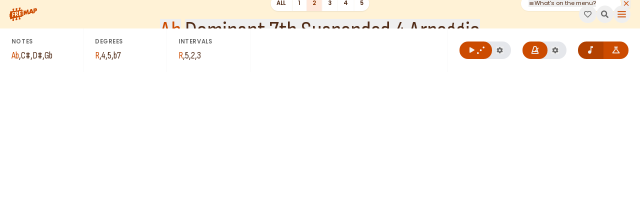

--- FILE ---
content_type: text/html; charset=utf-8
request_url: https://fretmap.app/arpeggios/a-flat-dominant-7th-suspended-4-arpeggio/position-2
body_size: 24120
content:
<!DOCTYPE html><html lang="en"><head><meta charSet="utf-8" data-next-head=""/><meta name="viewport" content="minimum-scale=1, initial-scale=1, width=device-width, shrink-to-fit=no, viewport-fit=cover" data-next-head=""/><title data-next-head="">Ab Dominant 7th Suspended 4 Arpeggio - Interactive Guitar Fretboard - fretmap.app</title><meta name="description" content="How to play Ab Dominant 7th Suspended 4 Arpeggio (Ab7sus4). This pattern consists of Ab, C#, D#, and Gb – with the degrees of R, 4, 5, and b7. Learn it on this free interactive fretboard. 11,424 patterns to choose from." data-next-head=""/><link rel="icon" href="/favicon.ico" data-next-head=""/><link rel="apple-touch-icon" sizes="152x152" href="/images/icons/icon-152x152.png" data-next-head=""/><link rel="apple-touch-icon" sizes="180x180" href="/images/icons/icon-384x384.png" data-next-head=""/><link rel="apple-touch-icon" sizes="167x167" href="/images/icons/icon-384x384.png" data-next-head=""/><link rel="icon" type="image/png" sizes="32x32" href="/images/icons/icon-72x72.png" data-next-head=""/><link rel="icon" type="image/png" sizes="16x16" href="/images/icons/icon-72x72.png" data-next-head=""/><link rel="manifest" href="/manifest.json" data-next-head=""/><link rel="mask-icon" href="/images/icons/safari-pinned-tab.svg" color="#000000" data-next-head=""/><link rel="canonical" href="https://fretmap.app/arpeggios/a-flat-dominant-7th-suspended-4-arpeggio" data-next-head=""/><meta property="og:url" content="https://fretmap.app" data-next-head=""/><meta property="og:type" content="website" data-next-head=""/><meta property="og:title" content="Ab Dominant 7th Suspended 4 Arpeggio - Interactive Guitar Fretboard | fretmap.app" data-next-head=""/><meta property="og:site_name" content="FretMap" data-next-head=""/><meta property="og:description" content="How to play Ab Dominant 7th Suspended 4 Arpeggio (Ab7sus4). This pattern consists of Ab, C#, D#, and Gb – with the degrees of R, 4, 5, and b7. Learn it on this free interactive fretboard. 11,424 patterns to choose from." data-next-head=""/><meta property="og:image" content="https://fretmap.app/images/og.png" data-next-head=""/><meta name="twitter:card" content="summary_large_image" data-next-head=""/><meta property="twitter:domain" content="fretmap.app" data-next-head=""/><meta property="twitter:url" content="https://fretmap.app" data-next-head=""/><meta name="twitter:title" content="Ab Dominant 7th Suspended 4 Arpeggio - Interactive Guitar Fretboard | fretmap.app" data-next-head=""/><meta name="twitter:description" content="How to play Ab Dominant 7th Suspended 4 Arpeggio (Ab7sus4). This pattern consists of Ab, C#, D#, and Gb – with the degrees of R, 4, 5, and b7. Learn it on this free interactive fretboard. 11,424 patterns to choose from." data-next-head=""/><meta name="twitter:image" content="https://fretmap.app/images/og.png" data-next-head=""/><meta name="msapplication-TileColor" content="#000000" data-next-head=""/><meta name="theme-color" content="#000000" data-next-head=""/><link rel="preload" href="/_next/static/media/427df92b731ee9ab-s.p.woff2" as="font" type="font/woff2" crossorigin="anonymous" data-next-font="size-adjust"/><link rel="preload" href="/_next/static/media/eafabf029ad39a43-s.p.woff2" as="font" type="font/woff2" crossorigin="anonymous" data-next-font="size-adjust"/><link rel="preload" href="/_next/static/media/8888a3826f4a3af4-s.p.woff2" as="font" type="font/woff2" crossorigin="anonymous" data-next-font="size-adjust"/><link rel="preload" href="/_next/static/media/0484562807a97172-s.p.woff2" as="font" type="font/woff2" crossorigin="anonymous" data-next-font="size-adjust"/><link rel="preload" href="/_next/static/css/c1f0f371c6b763d6.css" as="style"/><script type="application/ld+json" data-next-head="">{"@context":"http://schema.org","@type":"Article","name":"Ab Dominant 7th Suspended 4 Arpeggio","author":"FretMap","publisher":"FretMap","image":"https://fretmap.app/images/og.png","headline":"Ab Dominant 7th Suspended 4 Arpeggio","description":"How to play Ab Dominant 7th Suspended 4 Arpeggio (Ab7sus4). This pattern consists of Ab, C#, D#, and Gb – with the degrees of R, 4, 5, and b7. Learn it on this free interactive fretboard. 11,424 patterns to choose from.","url":"https://fretmap.app/arpeggios/a-flat-dominant-7th-suspended-4-arpeggio/position-2","inLanguage":"English","mainEntity":{"@type":"Thing","name":"Music Ab Dominant 7th Suspended 4 Arpeggio","subjectOf":"Music"}}</script><link rel="stylesheet" href="/_next/static/css/c1f0f371c6b763d6.css" data-n-g=""/><noscript data-n-css=""></noscript><script defer="" noModule="" src="/_next/static/chunks/polyfills-42372ed130431b0a.js"></script><script data-partytown-config="">
            partytown = {
              lib: "/_next/static/~partytown/"
            };
          </script><script data-partytown="">!(function(w,p,f,c){if(!window.crossOriginIsolated && !navigator.serviceWorker) return;c=w[p]=w[p]||{};c[f]=(c[f]||[])})(window,'partytown','forward');/* Partytown 0.10.3-dev1734732935152 - MIT builder.io */
const t={preserveBehavior:!1},e=e=>{if("string"==typeof e)return[e,t];const[n,r=t]=e;return[n,{...t,...r}]},n=Object.freeze((t=>{const e=new Set;let n=[];do{Object.getOwnPropertyNames(n).forEach((t=>{"function"==typeof n[t]&&e.add(t)}))}while((n=Object.getPrototypeOf(n))!==Object.prototype);return Array.from(e)})());!function(t,r,o,i,a,s,c,d,l,p,u=t,f){function h(){f||(f=1,"/"==(c=(s.lib||"/~partytown/")+(s.debug?"debug/":""))[0]&&(l=r.querySelectorAll('script[type="text/partytown"]'),i!=t?i.dispatchEvent(new CustomEvent("pt1",{detail:t})):(d=setTimeout(v,999999999),r.addEventListener("pt0",w),a?y(1):o.serviceWorker?o.serviceWorker.register(c+(s.swPath||"partytown-sw.js"),{scope:c}).then((function(t){t.active?y():t.installing&&t.installing.addEventListener("statechange",(function(t){"activated"==t.target.state&&y()}))}),console.error):v())))}function y(e){p=r.createElement(e?"script":"iframe"),t._pttab=Date.now(),e||(p.style.display="block",p.style.width="0",p.style.height="0",p.style.border="0",p.style.visibility="hidden",p.setAttribute("aria-hidden",!0)),p.src=c+"partytown-"+(e?"atomics.js?v=0.10.3-dev1734732935152":"sandbox-sw.html?"+t._pttab),r.querySelector(s.sandboxParent||"body").appendChild(p)}function v(n,o){for(w(),i==t&&(s.forward||[]).map((function(n){const[r]=e(n);delete t[r.split(".")[0]]})),n=0;n<l.length;n++)(o=r.createElement("script")).innerHTML=l[n].innerHTML,o.nonce=s.nonce,r.head.appendChild(o);p&&p.parentNode.removeChild(p)}function w(){clearTimeout(d)}s=t.partytown||{},i==t&&(s.forward||[]).map((function(r){const[o,{preserveBehavior:i}]=e(r);u=t,o.split(".").map((function(e,r,o){var a;u=u[o[r]]=r+1<o.length?u[o[r]]||(a=o[r+1],n.includes(a)?[]:{}):(()=>{let e=null;if(i){const{methodOrProperty:n,thisObject:r}=((t,e)=>{let n=t;for(let t=0;t<e.length-1;t+=1)n=n[e[t]];return{thisObject:n,methodOrProperty:e.length>0?n[e[e.length-1]]:void 0}})(t,o);"function"==typeof n&&(e=(...t)=>n.apply(r,...t))}return function(){let n;return e&&(n=e(arguments)),(t._ptf=t._ptf||[]).push(o,arguments),n}})()}))})),"complete"==r.readyState?h():(t.addEventListener("DOMContentLoaded",h),t.addEventListener("load",h))}(window,document,navigator,top,window.crossOriginIsolated);</script><script defer="" src="/_next/static/chunks/b6906cd8-30c414ef9c039d33.js"></script><script defer="" src="/_next/static/chunks/253ced1f-c0904426ee1b2c57.js"></script><script defer="" src="/_next/static/chunks/2c48e237-3b2542f5bd235ee7.js"></script><script defer="" src="/_next/static/chunks/17a445eb-0dc479b01a9e2836.js"></script><script defer="" src="/_next/static/chunks/179fb472-96859c7e7eb31ba2.js"></script><script defer="" src="/_next/static/chunks/31ec45ef-fa9ef1b7c032f9ba.js"></script><script defer="" src="/_next/static/chunks/be11f66b-7fe76a6e837d0a4e.js"></script><script defer="" src="/_next/static/chunks/010baee5-d1d9fb89648f8ad4.js"></script><script defer="" src="/_next/static/chunks/aedab858-ae54b8fbc27c4770.js"></script><script defer="" src="/_next/static/chunks/fbc78075-7a17c0cbcd3d7212.js"></script><script defer="" src="/_next/static/chunks/6b6ee761-fe229a34e18ec769.js"></script><script defer="" src="/_next/static/chunks/b5991e0e-a210d49ee0411828.js"></script><script defer="" src="/_next/static/chunks/f628a10c-5907719ae69d26eb.js"></script><script defer="" src="/_next/static/chunks/9961-9d1c17d2bb265396.js"></script><script defer="" src="/_next/static/chunks/7910-f49fb148ce42f0c3.js"></script><script defer="" src="/_next/static/chunks/5766-15762cf5e97283c6.js"></script><script defer="" src="/_next/static/chunks/5861-5b71e404c9e4360d.js"></script><script defer="" src="/_next/static/chunks/7383.505163c51ee30f25.js"></script><script defer="" src="/_next/static/chunks/7571-6275009242af5aac.js"></script><script defer="" src="/_next/static/chunks/118284bd.aa03c9a9f8f947a2.js"></script><script defer="" src="/_next/static/chunks/3058.c31684ac67b3a3ba.js"></script><script defer="" src="/_next/static/chunks/4195.b68f42ebe57aa06b.js"></script><script defer="" src="/_next/static/chunks/3d24de22-2e0acb9ca531f73c.js"></script><script defer="" src="/_next/static/chunks/d948bee3.08ab017d084f10cc.js"></script><script defer="" src="/_next/static/chunks/7240.4f92bd9cd8abf5b7.js"></script><script defer="" src="/_next/static/chunks/c8b325cd-e4d435f3d170da78.js"></script><script defer="" src="/_next/static/chunks/e8f4bda9-d01c1335aac9fd32.js"></script><script defer="" src="/_next/static/chunks/8458.1ae2426d6ad5d782.js"></script><script defer="" src="/_next/static/chunks/aa57f8f7-180ba6887881850a.js"></script><script defer="" src="/_next/static/chunks/5535.942205febec114ad.js"></script><script defer="" src="/_next/static/chunks/6562.88c43a9a8cf379cb.js"></script><script defer="" src="/_next/static/chunks/1040.5422a7b80edbd146.js"></script><script defer="" src="/_next/static/chunks/1976.810e5015d1762ef5.js"></script><script defer="" src="/_next/static/chunks/1698.109f5d7392921d9a.js"></script><script defer="" src="/_next/static/chunks/7229.ceade318c43f3c5b.js"></script><script src="/_next/static/chunks/webpack-eed96035ac4b456f.js" defer=""></script><script src="/_next/static/chunks/framework-7268214b536e6a73.js" defer=""></script><script src="/_next/static/chunks/main-1ac846210ce76598.js" defer=""></script><script src="/_next/static/chunks/pages/_app-7483cefff2fec3ec.js" defer=""></script><script src="/_next/static/chunks/7041-ee36687541a428ab.js" defer=""></script><script src="/_next/static/chunks/6631-8f0c7d6253fc37c8.js" defer=""></script><script src="/_next/static/chunks/5145-fcac8fe6a9162360.js" defer=""></script><script src="/_next/static/chunks/pages/arpeggios/%5B...slugs%5D-e055cddd325335f1.js" defer=""></script><script src="/_next/static/TDlTmop9TakbhC554zM2Z/_buildManifest.js" defer=""></script><script src="/_next/static/TDlTmop9TakbhC554zM2Z/_ssgManifest.js" defer=""></script><style id="__jsx-2938148966">:root{--font-heading:'Sofia Sans Condensed', 'Sofia Sans Condensed Fallback';--font-sub-heading:'Poppins', 'Poppins Fallback';--font-body:'Poppins', 'Poppins Fallback'}</style></head><body><div id="__next"><div class="jsx-2938148966 font-body bg-background text-copy flex flex-col min-h-dvh"><section class="sr-only"><p>How to play Ab Dominant 7th Suspended 4 Arpeggio (Ab7sus4). This pattern consists of Ab, C#, D#, and Gb – with the degrees of R, 4, 5, and b7. Learn it on this free interactive fretboard. 11,424 patterns to choose from.</p></section><div class="flex flex-1 portrait-max:flex-col landscape-min:flex-row overflow-hidden"><div class="flex flex-col justify-center flex-1 overflow-hidden bg-background"><div class="flex justify-between portrait-max:bg-white items-center px-5 py-3 "><a class="mr-auto landscape-min:z-40 relative" href="/"><svg viewBox="0 0 1920 922" class="fill-primary fill-primary hover:fill-primary-light" width="55"><title>FretMap</title><path d="M1470.9 115.5L1352.2 445l-46.6-300.4-80.7 14.2-66.6 177.8-63-154.9-33.9 8.2v58.2L994.5 260v243.8l-81 14.3V274.3l-65.9 11.6v-67.5l148-26.1c-84.2-7.2-142.6-48.8-142.6-48.8l-132.4 31s-1.3-4.2-1.3-19.4c34.9-16.3 10.1-17.6 10.8-27.2.6-9.6 14.6-21.6 20.9-29 6.3-7.4 14.6-88.7 14.6-88.7l-26 .1c-30.4-1-37.4 3.4-52.6 8.6-15.2 5.2-34.2 13.6-34.2 13.6l8.9 60.5s1.3 22.6 9.5 27.5 21.5 12.7 12.7 23.1C675 154 697.2 159 697.2 159s.6-2.6 1.3 21.3C606 197.9 498.3 216.9 498.3 215s0-12-1.3-22.6c33.6-14.8 13.9-16.4 13.3-21.3.6-17.2 20.9-32.8 20.9-32.8s12.7-66.2 15.2-85c-19.6-2.9-44.3-3.6-62.7-.3-18.4 3.2-52.6 19.4-52.6 19.4l11.4 78.5 19.6 15.5s1.9 9.8 0 15.2c-9.5 17.5 15.2 13.2 15.2 13.2l-.6 23.6c-96.3 18.2-198.9 28.1-198.9 28.1s0-2.5-1.3-20.1c23.4-8.6 22.8-16.1 17.1-20.1-5.7-4.1-2.5-13.5 5.7-20.6 8.2-7.2 13.3-17.5 13.3-17.5l16.5-82.7s-13.3-1.5-29.8-2.4-34.9 1.7-52 6.6-31.7 13.8-31.7 13.8 8.2 63.2 9.5 73.1 18.4 23.4 18.4 23.4 2.5 6.5 0 17.7 12.7 10.4 12.7 10.4 1.3 3.6-.6 20.4C190.3 260.3 69.9 267 60.4 267.4s-8.2 5.3-8.2 5.3l.6 43c.6 43-7 79.8-29.1 126.1-22.2 46.4-20.9 71.5.6 97.5-23.4 37.7-19.6 58.6-12 79.4 7.6 20.8 32.3 78.6 35.5 91.9 3.2 13.4-1.9 75.1-2.5 83.4-.6 8.3-.6 11.5 5.7 9.1 73.5-27.5 198.3-56.5 198.3-56.5s0 6.3-.6 20.4c-12 4.7-22.2 18.5-15.2 23.6s1.9 18-5.1 23.7-13.9 14.5-15.9 24.3c-1.9 9.8-9.5 72-9.5 72s5.7-.4 24.7.7 32.3 1.9 43.7-2.6 46.2-15.8 46.2-15.8-2.5-26.8-7.6-56.3-10.8-34.2-17.7-38c-7-3.8-12.7-13-6.3-19.8 12.7-13.6-13.3-17.3-13.3-17.3l.6-19.8C375.9 712.3 471 693 471 693s1.3 10.5 0 22.2c-13.9 4.4-18.4 14.6-13.3 21.4 5.1 6.7 5.1 14.9-5.7 24.4-11.2 9.8-15.2 23.6-15.2 23.6L425.4 860s7.6-.1 26 1.1c18.4 1.2 31 2.1 43.1-2.5 12-4.7 46.3-18.3 46.3-18.3s-3.8-31.6-7-59.6-10.8-26-14.6-29.7c-3.8-3.8-23.4-13.6-8.2-27.7s-15.2-14.4-15.2-14.4l1.3-19.2c93.8-23.5 195.8-38.3 195.8-38.3s-.6 2.7-1.3 23.7c-13.9 8.2-15.2 15.4-10.8 22.2s2.5 16.7-7 24c-9.5 7.4-13.3 20.7-13.3 20.7l-9.5 78.3 18.4-.1c18.4-.1 33 4.3 45-.3 12-4.7 48.1-21.2 48.1-21.2s-4.4-36.6-7.6-58.2c-3.2-21.6-5.7-30.7-12.7-32.6-7-1.9-18.4-15.8-7-27.3s-17.7-9.5-17.7-9.5l.6-23.6s86.8-14 137.5-21.7c91.2-104.8 218-125.9 218-125.9l4.3-.7c-.9-12.3-4.8-71.7-4.4-165.2l68 150.9 32.1-5.7 75.2-192.5 23 175.2 81-14.3 84.1-14.8 21.4-58.1 111.8-19.7 20.1 50.7 86.4-15.2-117.4-290.6-88.3 15.6zM359.1 372l-97.4 17.2v53.1l88.7-15.6v67.5l-88.7 15.6V633l-81 14.3V335.9l178.4-31.4V372zm183.3 211.5l-77.3-105.9v119.5l-81 14.3V300.1L510 277.9c36.8-6.5 64-.3 81.6 18.7 14.3 15.3 21.4 34.9 21.4 58.9 0 27.5-8.2 50.9-24.6 70.3-10.5 12.3-24.9 22.2-43.3 29.5L643 565.8l-100.6 17.7zm288.4-294.7l-96.2 17v53.1l91-16v67.5l-91 16V482l96.2-17v67.5l-177.2 31.2V252.6l177.2-31.2v67.4zm649.7 20.5l34-105.2 33.5 93.3-67.5 11.9z"></path><path d="M517.1 348.9c-7.6-5.8-19.9-7.2-36.9-4.2l-15.1 2.7v77.5l15.1-2.7c17.1-3 29.4-8.7 36.9-17.2 8.1-9.2 12.1-19.3 12.1-30.3s-4.1-19.6-12.1-25.8zM1889.5 73.8c-19-18.1-46.8-23.9-83.5-17.4l-128.9 22.7v311.3l81-14.3V272.9l50.6-8.9c39.8-7 68.3-24 85.5-50.8 13.2-20.7 19.8-45.1 19.8-73.2.2-28.7-8-50.7-24.5-66.2zm-68.2 111.3c-6.6 8.8-18.6 14.7-36.1 17.8l-27 4.8v-77.5l27.2-4.8c16.3-2.9 27.9-1.4 34.7 4.3 6.8 5.7 10.2 14.4 10.2 26-.1 11.6-3 21.5-9 29.4z"></path><path d="M1470.9 115.5L1352.2 445l-46.6-300.4-80.7 14.2-66.6 177.8-63-154.9-33.9 8.2v58.2L994.5 260v243.8l-81 14.3V274.3l-65.9 11.6v-67.5l148-26.1c-84.2-7.2-142.6-48.8-142.6-48.8l-132.4 31s-1.3-4.2-1.3-19.4c34.9-16.3 10.1-17.6 10.8-27.2.6-9.6 14.6-21.6 20.9-29 6.3-7.4 14.6-88.7 14.6-88.7l-26 .1c-30.4-1-37.4 3.4-52.6 8.6-15.2 5.2-34.2 13.6-34.2 13.6l8.9 60.5s1.3 22.6 9.5 27.5 21.5 12.7 12.7 23.1C675 154 697.2 159 697.2 159s.6-2.6 1.3 21.3C606 197.9 498.3 216.9 498.3 215s0-12-1.3-22.6c33.6-14.8 13.9-16.4 13.3-21.3.6-17.2 20.9-32.8 20.9-32.8s12.7-66.2 15.2-85c-19.6-2.9-44.3-3.6-62.7-.3-18.4 3.2-52.6 19.4-52.6 19.4l11.4 78.5 19.6 15.5s1.9 9.8 0 15.2c-9.5 17.5 15.2 13.2 15.2 13.2l-.6 23.6c-96.3 18.2-198.9 28.1-198.9 28.1s0-2.5-1.3-20.1c23.4-8.6 22.8-16.1 17.1-20.1-5.7-4.1-2.5-13.5 5.7-20.6 8.2-7.2 13.3-17.5 13.3-17.5l16.5-82.7s-13.3-1.5-29.8-2.4-34.9 1.7-52 6.6-31.7 13.8-31.7 13.8 8.2 63.2 9.5 73.1 18.4 23.4 18.4 23.4 2.5 6.5 0 17.7 12.7 10.4 12.7 10.4 1.3 3.6-.6 20.4C190.3 260.3 69.9 267 60.4 267.4s-8.2 5.3-8.2 5.3l.6 43c.6 43-7 79.8-29.1 126.1-22.2 46.4-20.9 71.5.6 97.5-23.4 37.7-19.6 58.6-12 79.4 7.6 20.8 32.3 78.6 35.5 91.9 3.2 13.4-1.9 75.1-2.5 83.4-.6 8.3-.6 11.5 5.7 9.1 73.5-27.5 198.3-56.5 198.3-56.5s0 6.3-.6 20.4c-12 4.7-22.2 18.5-15.2 23.6s1.9 18-5.1 23.7-13.9 14.5-15.9 24.3c-1.9 9.8-9.5 72-9.5 72s5.7-.4 24.7.7 32.3 1.9 43.7-2.6 46.2-15.8 46.2-15.8-2.5-26.8-7.6-56.3-10.8-34.2-17.7-38c-7-3.8-12.7-13-6.3-19.8 12.7-13.6-13.3-17.3-13.3-17.3l.6-19.8C375.9 712.3 471 693 471 693s1.3 10.5 0 22.2c-13.9 4.4-18.4 14.6-13.3 21.4 5.1 6.7 5.1 14.9-5.7 24.4-11.2 9.8-15.2 23.6-15.2 23.6L425.4 860s7.6-.1 26 1.1c18.4 1.2 31 2.1 43.1-2.5 12-4.7 46.3-18.3 46.3-18.3s-3.8-31.6-7-59.6-10.8-26-14.6-29.7c-3.8-3.8-23.4-13.6-8.2-27.7s-15.2-14.4-15.2-14.4l1.3-19.2c93.8-23.5 195.8-38.3 195.8-38.3s-.6 2.7-1.3 23.7c-13.9 8.2-15.2 15.4-10.8 22.2s2.5 16.7-7 24c-9.5 7.4-13.3 20.7-13.3 20.7l-9.5 78.3 18.4-.1c18.4-.1 33 4.3 45-.3 12-4.7 48.1-21.2 48.1-21.2s-4.4-36.6-7.6-58.2c-3.2-21.6-5.7-30.7-12.7-32.6-7-1.9-18.4-15.8-7-27.3s-17.7-9.5-17.7-9.5l.6-23.6s86.8-14 137.5-21.7c91.2-104.8 218-125.9 218-125.9l4.3-.7c-.9-12.3-4.8-71.7-4.4-165.2l68 150.9 32.1-5.7 75.2-192.5 23 175.2 81-14.3 84.1-14.8 21.4-58.1 111.8-19.7 20.1 50.7 86.4-15.2-117.4-290.6-88.3 15.6zM359.1 372l-97.4 17.2v53.1l88.7-15.6v67.5l-88.7 15.6V633l-81 14.3V335.9l178.4-31.4V372zm183.3 211.5l-77.3-105.9v119.5l-81 14.3V300.1L510 277.9c36.8-6.5 64-.3 81.6 18.7 14.3 15.3 21.4 34.9 21.4 58.9 0 27.5-8.2 50.9-24.6 70.3-10.5 12.3-24.9 22.2-43.3 29.5L643 565.8l-100.6 17.7zm288.4-294.7l-96.2 17v53.1l91-16v67.5l-91 16V482l96.2-17v67.5l-177.2 31.2V252.6l177.2-31.2v67.4zm649.7 20.5l34-105.2 33.5 93.3-67.5 11.9z"></path><path d="M517.1 348.9c-7.6-5.8-19.9-7.2-36.9-4.2l-15.1 2.7v77.5l15.1-2.7c17.1-3 29.4-8.7 36.9-17.2 8.1-9.2 12.1-19.3 12.1-30.3s-4.1-19.6-12.1-25.8zM1889.5 73.8c-19-18.1-46.8-23.9-83.5-17.4l-128.9 22.7v311.3l81-14.3V272.9l50.6-8.9c39.8-7 68.3-24 85.5-50.8 13.2-20.7 19.8-45.1 19.8-73.2.2-28.7-8-50.7-24.5-66.2zm-68.2 111.3c-6.6 8.8-18.6 14.7-36.1 17.8l-27 4.8v-77.5l27.2-4.8c16.3-2.9 27.9-1.4 34.7 4.3 6.8 5.7 10.2 14.4 10.2 26-.1 11.6-3 21.5-9 29.4z"></path></svg></a><span class="flex gap-4 landscape-min:z-40"><button type="button" class="text-icon hover:text-icon-light size-9 after:size-8 after:content-[&#x27;&#x27;] after:transition-all p-1 after:absolute after:inset-0 after:m-auto after:rounded-full after:scale-0 after:bg-white hover:after:scale-100 flex items-center justify-center text-icon hover:text-icon-dark  relative inline-block aspect-square rounded-full p-[0.2rem]" title="Favourite"><span class="relative z-10"><svg stroke="currentColor" fill="currentColor" stroke-width="0" viewBox="0 0 512 512" data-tooltip-id="header-search-tooltip" data-tooltip-content="Add to favourites" data-tooltip-place="left" height="15" width="15" xmlns="http://www.w3.org/2000/svg"><path d="M458.4 64.3C400.6 15.7 311.3 23 256 79.3 200.7 23 111.4 15.6 53.6 64.3-21.6 127.6-10.6 230.8 43 285.5l175.4 178.7c10 10.2 23.4 15.9 37.6 15.9 14.3 0 27.6-5.6 37.6-15.8L469 285.6c53.5-54.7 64.7-157.9-10.6-221.3zm-23.6 187.5L259.4 430.5c-2.4 2.4-4.4 2.4-6.8 0L77.2 251.8c-36.5-37.2-43.9-107.6 7.3-150.7 38.9-32.7 98.9-27.8 136.5 10.5l35 35.7 35-35.7c37.8-38.5 97.8-43.2 136.5-10.6 51.1 43.1 43.5 113.9 7.3 150.8z"></path></svg></span></button><button type="button" class="text-icon hover:text-icon-light size-9 after:size-8 after:content-[&#x27;&#x27;] after:transition-all p-1 after:absolute after:inset-0 after:m-auto after:rounded-full after:scale-0 after:bg-white hover:after:scale-100 flex items-center justify-center text-icon hover:text-icon-dark  relative inline-block aspect-square rounded-full p-[0.2rem]" title="Search" data-tooltip-id="header-search-tooltip" data-tooltip-content="Search" data-tooltip-place="left" data-testid="header-search-button"><span class="relative z-10"><svg stroke="currentColor" fill="currentColor" stroke-width="0" viewBox="0 0 512 512" height="15" width="15" xmlns="http://www.w3.org/2000/svg"><path d="M505 442.7L405.3 343c-4.5-4.5-10.6-7-17-7H372c27.6-35.3 44-79.7 44-128C416 93.1 322.9 0 208 0S0 93.1 0 208s93.1 208 208 208c48.3 0 92.7-16.4 128-44v16.3c0 6.4 2.5 12.5 7 17l99.7 99.7c9.4 9.4 24.6 9.4 33.9 0l28.3-28.3c9.4-9.4 9.4-24.6.1-34zM208 336c-70.7 0-128-57.2-128-128 0-70.7 57.2-128 128-128 70.7 0 128 57.2 128 128 0 70.7-57.2 128-128 128z"></path></svg></span></button><button type="button" class="text-primary hover:text-primary-light size-9 after:size-8 after:content-[&#x27;&#x27;] after:transition-all p-1 after:absolute after:inset-0 after:m-auto after:rounded-full after:scale-0 after:bg-white hover:after:scale-100 flex items-center justify-center text-primary hover:text-primary-dark animate-beacon relative inline-block aspect-square rounded-full p-[0.2rem]" title="Toggle menu" data-testid="header-open-menu-button" data-tooltip-id="header-toggle-menu-tooltip" data-tooltip-content="Toggle menu" data-tooltip-place="left"><span class="relative z-10"><svg stroke="currentColor" fill="currentColor" stroke-width="0" viewBox="0 0 24 24" height="25" width="25" xmlns="http://www.w3.org/2000/svg"><path d="M4 6h16v2H4zm0 5h16v2H4zm0 5h16v2H4z"></path></svg></span></button></span></div><section class="flex flex-col items-center relative justify-start flex-1 "><section class="relative flex flex-col flex-1 w-full landscape-min:h-full"><header class="h-header-sm portrait-max:z-50 fixed bottom-0 left-0 right-0 portrait-max:py-4 portrait-max:px-5 text-left flex items-center bg-nav-section landscape-min:h-auto  portrait-max:shadow-md  landscape-min:bottom-auto landscape-min:text-center landscape-min:h-auto landscape-min:bg-transparent landscape-min:absolute landscape-min:bottom-auto landscape-min:left-1/2 landscape-min:-translate-x-1/2 landscape-min:-top-6 landscape-min:z-20 landscape-min:w-full" data-testid="pattern-heading"><div class="flex flex-col landscape-min:items-center landscape-min:mx-auto relative"><span class="relative"><h1 class="py-1 font-heading leading-7 text-2xl sm:text-3xl md:text-4xl lg:text-5xl xl:text-5.5xl 2xl:text-6xl truncate relative"><button type="button" data-testid="pattern-heading-root" class="text-primary relative after:bg-primary after:transition-transform after:absolute after:content-[&#x27;&#x27;] inline-flex after:left-0 after:bottom-0 after:w-full after:scale-x-0 after:h-[1px] after:origin-bottom-right after:ease-in-out hover:after:scale-x-100 hover:after:origin-bottom-left">Ab</button> <button type="button" data-testid="pattern-heading-name" class="relative after:bg-primary after:transition-transform after:absolute after:content-[&#x27;&#x27;] inline-flex after:left-0 after:bottom-0 after:w-full after:scale-x-0 after:h-[1px] after:origin-bottom-right after:ease-in-out hover:after:scale-x-100 hover:after:origin-bottom-left">Dominant 7th Suspended 4 Arpeggio</button></h1></span><div class="flex gap-2 landscape-min:items-center landscape-min:justify-center landscape-min:mt-1"><h2 class="font-sub-heading text-icon pb-1 text-xs landscape-min:text-sm" data-testid="pattern-heading-position">Position <span class="text-primary">2</span></h2><span class="portrait-min:hidden flex gap-1 items-center justify-center"><span class="text-gray-500 text-[0.55rem]">/</span> <span class="relative flex text-icon gap-1 items-center " title="Right hand" data-tooltip-id="tooltip-hand-id" data-tooltip-content="Right hand" data-tooltip-place="right" data-testid="checkbox-button"><svg stroke="currentColor" fill="currentColor" stroke-width="0" version="1.1" viewBox="0 0 17 17" data-testid="hand-icon" height="11" width="11" xmlns="http://www.w3.org/2000/svg"><g></g><path d="M14 4.403v7.258c0 0.856-0.337 1.867-0.635 2.758-0.179 0.538-0.365 1.093-0.365 1.331v0.75c0 0.276-0.224 0.5-0.5 0.5s-0.5-0.224-0.5-0.5v-0.75c0-0.4 0.184-0.95 0.417-1.647 0.259-0.78 0.583-1.749 0.583-2.442v-7.258c0-0.275-0.206-0.483-0.478-0.483-0.278 0-0.512 0.21-0.521 0.468 0 0.003-0.002 0.006-0.002 0.009l0.001 3.86c0 0.276-0.224 0.5-0.5 0.5s-0.5-0.224-0.5-0.5l-0.001-4.086c0-0.005 0.003-0.009 0.003-0.015v-1.406c0-0.232-0.14-0.483-0.446-0.483-0.274 0-0.528 0.21-0.544 0.45-0.001 0.013-0.010 0.025-0.012 0.039v4.48c0 0.276-0.224 0.5-0.5 0.5s-0.5-0.223-0.5-0.5v-4.896c0-0.022 0.010-0.042 0.013-0.063v-0.795c0-0.261-0.241-0.482-0.525-0.482-0.279 0-0.497 0.211-0.497 0.482v0.866c0.002 0.015 0.009 0.028 0.009 0.044v0 4.896c0 0.276-0.224 0.5-0.5 0.5s-0.5-0.224-0.5-0.5v0-4.592c0-0.004-0.003-0.007-0.004-0.011-0.033-0.238-0.248-0.418-0.5-0.418-0.279 0-0.505 0.217-0.505 0.483v5.705c0 0.208-0.128 0.394-0.322 0.467-0.191 0.073-0.413 0.020-0.551-0.135l-1.117-1.254c-0.393-0.459-0.656-0.311-0.753-0.255-0.116 0.065-0.199 0.171-0.232 0.297-0.032 0.121-0.014 0.248 0.050 0.357l3.292 7.009c0.046 0.073 0.158 0.155 0.294 0.188 0.225 0.054 0.382 0.255 0.382 0.486v0.885c0 0.276-0.224 0.5-0.5 0.5s-0.5-0.224-0.5-0.5v-0.546c-0.231-0.128-0.423-0.314-0.56-0.545l-3.291-7.010c-0.18-0.299-0.235-0.698-0.134-1.081 0.103-0.387 0.354-0.71 0.706-0.91 0.676-0.381 1.422-0.206 2 0.468l0.237 0.266v-4.392c0-0.818 0.675-1.483 1.505-1.483 0.174 0 0.343 0.030 0.5 0.085 0.067-0.757 0.71-1.352 1.491-1.352 0.801 0 1.459 0.604 1.521 1.367 0.171-0.064 0.356-0.1 0.548-0.1 0.811 0 1.446 0.651 1.446 1.483v0.262c0.163-0.059 0.338-0.091 0.52-0.091 0.828-0.001 1.477 0.65 1.477 1.482z"></path></svg><span class="text-[0.55rem] landscape-min:text-[0.7rem] relative">R</span></span></span></div></div><button type="button" class="ml-auto cursor-pointer text-primary hover:text-primary-light landscape-min:hidden" data-testid="pattern-heading-mobile-menu-toggle" title="Toggle mobile menu"><span class="relative z-10"><svg stroke="currentColor" fill="currentColor" stroke-width="0" viewBox="0 0 24 24" data-testid="icon-menu" height="25" width="25" xmlns="http://www.w3.org/2000/svg"><path d="M4 6h16v2H4zm0 5h16v2H4zm0 5h16v2H4z"></path></svg></span></button></header><div class="landscape-min:flex-1 landscape-min:flex landscape-min:flex-col portrait-max:overflow-y-auto landscape-min:overflow-x-auto w-full" data-note-colored="false" data-note-display="notes" data-tuning="standard" data-hand="right"><section data-testid="fretboard" class="bg-no-repeat bg-cover portrait-max:h-guitar relative landscape-min:w-guitar flex items-center justify-center flex-1 portrait-max:bg-guitar-vert-rh portrait-max:bg-portrait-rh landscape-min:bg-guitar-horz-rh landscape-min:bg-landscape-rh"><section class="absolute grid gap-1 portrait-max:grid-cols-6 portrait-max:w-fretboard landscape-min:h-fretboard landscape-min:grid-rows-6 portrait-max:top-[35px] landscape-min:left-[37px] landscape-min:right-0"><div class="flex portrait-max:flex-col landscape-min:flex-row rotate-string-horz-rh-1 origin-left"><span class="note-container portrait-max:mt-fret-1 landscape-min:ml-fret-1 before:size-6 before:bg-black before:rounded-t-full before:rounded-r-full portrait-max:before:-rotate-[135deg] landscape-min:before:-rotate-45 after:text-white after:z-10 after:size-6 before:absolute before:opacity-50 after:absolute portrait-max:before:-left-14 portrait-max:after:-left-14 portrait-max:after:top-0 landscape-min:before:-top-14 landscape-min:after:-top-14 landscape-min:before:-left-0 landscape-min:after:-left-0 before:content-[&#x27;&#x27;] after:content-[&#x27;N&#x27;] "><button data-testid="tone-1E4" type="button" disabled="" class="note  cursor-not-allowed opacity-0">E</button></span><span class="note-container portrait-max:mt-fret-2 landscape-min:ml-fret-2  "><button data-testid="tone-1F4" type="button" disabled="" class="note  cursor-not-allowed opacity-0">F</button></span><span class="note-container portrait-max:mt-fret-3 landscape-min:ml-fret-3  "><button data-testid="tone-1F#4" type="button" disabled="" class="note  cursor-not-allowed opacity-0">Gb</button></span><span class="note-container portrait-max:mt-fret-4 landscape-min:ml-fret-4 before:size-6 before:bg-black before:rounded-t-full before:rounded-r-full portrait-max:before:-rotate-[135deg] landscape-min:before:-rotate-45 after:text-white after:z-10 after:size-6 before:absolute before:opacity-50 after:absolute portrait-max:before:-left-14 portrait-max:after:-left-14 portrait-max:after:top-0 landscape-min:before:-top-14 landscape-min:after:-top-14 landscape-min:before:-left-0 landscape-min:after:-left-0 before:content-[&#x27;&#x27;] after:content-[&#x27;3&#x27;] "><button data-testid="tone-1G4" type="button" disabled="" class="note  cursor-not-allowed opacity-0">G</button></span><span data-active-fret="4" class="note-container portrait-max:mt-fret-5 landscape-min:ml-fret-5  "><button data-testid="tone-1G#4" type="button" class="note  bg-note-root text-white shadow-note border-2 border-solid border-primary-dark transition-all hover:shadow-note-hover hover:drop-shadow-lg" title="Alternative names: G#, F### | Degree: R">Ab</button></span><span class="note-container portrait-max:mt-fret-6 landscape-min:ml-fret-6 before:size-6 before:bg-black before:rounded-t-full before:rounded-r-full portrait-max:before:-rotate-[135deg] landscape-min:before:-rotate-45 after:text-white after:z-10 after:size-6 before:absolute before:opacity-50 after:absolute portrait-max:before:-left-14 portrait-max:after:-left-14 portrait-max:after:top-0 landscape-min:before:-top-14 landscape-min:after:-top-14 landscape-min:before:-left-0 landscape-min:after:-left-0 before:content-[&#x27;&#x27;] after:content-[&#x27;5&#x27;] "><button data-testid="tone-1A4" type="button" disabled="" class="note  cursor-not-allowed opacity-0">A</button></span><span class="note-container portrait-max:mt-fret-7 landscape-min:ml-fret-7  "><button data-testid="tone-1A#4" type="button" disabled="" class="note  cursor-not-allowed opacity-0">A#</button></span><span class="note-container portrait-max:mt-fret-8 landscape-min:ml-fret-8 before:size-6 before:bg-black before:rounded-t-full before:rounded-r-full portrait-max:before:-rotate-[135deg] landscape-min:before:-rotate-45 after:text-white after:z-10 after:size-6 before:absolute before:opacity-50 after:absolute portrait-max:before:-left-14 portrait-max:after:-left-14 portrait-max:after:top-0 landscape-min:before:-top-14 landscape-min:after:-top-14 landscape-min:before:-left-0 landscape-min:after:-left-0 before:content-[&#x27;&#x27;] after:content-[&#x27;7&#x27;] "><button data-testid="tone-1B4" type="button" disabled="" class="note  cursor-not-allowed opacity-0">B</button></span><span class="note-container portrait-max:mt-fret-9 landscape-min:ml-fret-9  "><button data-testid="tone-1C5" type="button" disabled="" class="note  cursor-not-allowed opacity-0">C</button></span><span class="note-container portrait-max:mt-fret-10 landscape-min:ml-fret-10 before:size-6 before:bg-black before:rounded-t-full before:rounded-r-full portrait-max:before:-rotate-[135deg] landscape-min:before:-rotate-45 after:text-white after:z-10 after:size-6 before:absolute before:opacity-50 after:absolute portrait-max:before:-left-14 portrait-max:after:-left-14 portrait-max:after:top-0 landscape-min:before:-top-14 landscape-min:after:-top-14 landscape-min:before:-left-0 landscape-min:after:-left-0 before:content-[&#x27;&#x27;] after:content-[&#x27;9&#x27;] "><button data-testid="tone-1C#5" type="button" disabled="" class="note  cursor-not-allowed opacity-0">C#</button></span><span class="note-container portrait-max:mt-fret-11 landscape-min:ml-fret-11  "><button data-testid="tone-1D5" type="button" disabled="" class="note  cursor-not-allowed opacity-0">D</button></span><span class="note-container portrait-max:mt-fret-12 landscape-min:ml-fret-12  "><button data-testid="tone-1D#5" type="button" disabled="" class="note  cursor-not-allowed opacity-0">D#</button></span><span class="note-container portrait-max:mt-fret-13 landscape-min:ml-fret-13 before:size-6 before:bg-black before:rounded-t-full before:rounded-r-full portrait-max:before:-rotate-[135deg] landscape-min:before:-rotate-45 after:text-white after:z-10 after:size-6 before:absolute before:opacity-50 after:absolute portrait-max:before:-left-14 portrait-max:after:-left-14 portrait-max:after:top-0 landscape-min:before:-top-14 landscape-min:after:-top-14 landscape-min:before:-left-0 landscape-min:after:-left-0 before:content-[&#x27;&#x27;] after:content-[&#x27;12&#x27;] "><button data-testid="tone-1E5" type="button" disabled="" class="note  cursor-not-allowed opacity-0">E</button></span><span class="note-container portrait-max:mt-fret-14 landscape-min:ml-fret-14  "><button data-testid="tone-1F5" type="button" disabled="" class="note  cursor-not-allowed opacity-0">F</button></span><span class="note-container portrait-max:mt-fret-15 landscape-min:ml-fret-15  "><button data-testid="tone-1F#5" type="button" disabled="" class="note  cursor-not-allowed opacity-0">Gb</button></span><span class="note-container portrait-max:mt-fret-16 landscape-min:ml-fret-16 before:size-6 before:bg-black before:rounded-t-full before:rounded-r-full portrait-max:before:-rotate-[135deg] landscape-min:before:-rotate-45 after:text-white after:z-10 after:size-6 before:absolute before:opacity-50 after:absolute portrait-max:before:-left-14 portrait-max:after:-left-14 portrait-max:after:top-0 landscape-min:before:-top-14 landscape-min:after:-top-14 landscape-min:before:-left-0 landscape-min:after:-left-0 before:content-[&#x27;&#x27;] after:content-[&#x27;15&#x27;] "><button data-testid="tone-1G5" type="button" disabled="" class="note  cursor-not-allowed opacity-0">G</button></span><span class="note-container portrait-max:mt-fret-17 landscape-min:ml-fret-17  "><button data-testid="tone-1G#5" type="button" disabled="" class="note  cursor-not-allowed opacity-0">Ab</button></span><span class="note-container portrait-max:mt-fret-18 landscape-min:ml-fret-18 before:size-6 before:bg-black before:rounded-t-full before:rounded-r-full portrait-max:before:-rotate-[135deg] landscape-min:before:-rotate-45 after:text-white after:z-10 after:size-6 before:absolute before:opacity-50 after:absolute portrait-max:before:-left-14 portrait-max:after:-left-14 portrait-max:after:top-0 landscape-min:before:-top-14 landscape-min:after:-top-14 landscape-min:before:-left-0 landscape-min:after:-left-0 before:content-[&#x27;&#x27;] after:content-[&#x27;17&#x27;] "><button data-testid="tone-1A5" type="button" disabled="" class="note  cursor-not-allowed opacity-0">A</button></span><span class="note-container portrait-max:mt-fret-19 landscape-min:ml-fret-19  "><button data-testid="tone-1A#5" type="button" disabled="" class="note  cursor-not-allowed opacity-0">A#</button></span><span class="note-container portrait-max:mt-fret-20 landscape-min:ml-fret-20 before:size-6 before:bg-black before:rounded-t-full before:rounded-r-full portrait-max:before:-rotate-[135deg] landscape-min:before:-rotate-45 after:text-white after:z-10 after:size-6 before:absolute before:opacity-50 after:absolute portrait-max:before:-left-14 portrait-max:after:-left-14 portrait-max:after:top-0 landscape-min:before:-top-14 landscape-min:after:-top-14 landscape-min:before:-left-0 landscape-min:after:-left-0 before:content-[&#x27;&#x27;] after:content-[&#x27;19&#x27;] "><button data-testid="tone-1B5" type="button" disabled="" class="note  cursor-not-allowed opacity-0">B</button></span><span class="note-container portrait-max:mt-fret-21 landscape-min:ml-fret-21  "><button data-testid="tone-1C6" type="button" disabled="" class="note  cursor-not-allowed opacity-0">C</button></span><span class="note-container portrait-max:mt-fret-22 landscape-min:ml-fret-22 before:size-6 before:bg-black before:rounded-t-full before:rounded-r-full portrait-max:before:-rotate-[135deg] landscape-min:before:-rotate-45 after:text-white after:z-10 after:size-6 before:absolute before:opacity-50 after:absolute portrait-max:before:-left-14 portrait-max:after:-left-14 portrait-max:after:top-0 landscape-min:before:-top-14 landscape-min:after:-top-14 landscape-min:before:-left-0 landscape-min:after:-left-0 before:content-[&#x27;&#x27;] after:content-[&#x27;21&#x27;] "><button data-testid="tone-1C#6" type="button" disabled="" class="note  cursor-not-allowed opacity-0">C#</button></span><span class="note-container portrait-max:mt-fret-23 landscape-min:ml-fret-23  "><button data-testid="tone-1D6" type="button" disabled="" class="note  cursor-not-allowed opacity-0">D</button></span></div><div class="flex portrait-max:flex-col landscape-min:flex-row rotate-string-horz-rh-2 origin-left"><span class="note-container portrait-max:mt-fret-1 landscape-min:ml-fret-1  "><button data-testid="tone-2B3" type="button" disabled="" class="note  cursor-not-allowed opacity-0">B</button></span><span class="note-container portrait-max:mt-fret-2 landscape-min:ml-fret-2  "><button data-testid="tone-2C4" type="button" disabled="" class="note  cursor-not-allowed opacity-0">C</button></span><span class="note-container portrait-max:mt-fret-3 landscape-min:ml-fret-3  "><button data-testid="tone-2C#4" type="button" disabled="" class="note  cursor-not-allowed opacity-0">C#</button></span><span class="note-container portrait-max:mt-fret-4 landscape-min:ml-fret-4  "><button data-testid="tone-2D4" type="button" disabled="" class="note  cursor-not-allowed opacity-0">D</button></span><span class="note-container portrait-max:mt-fret-5 landscape-min:ml-fret-5  "><button data-testid="tone-2D#4" type="button" disabled="" class="note  cursor-not-allowed opacity-0">D#</button></span><span class="note-container portrait-max:mt-fret-6 landscape-min:ml-fret-6  "><button data-testid="tone-2E4" type="button" disabled="" class="note  cursor-not-allowed opacity-0">E</button></span><span class="note-container portrait-max:mt-fret-7 landscape-min:ml-fret-7  "><button data-testid="tone-2F4" type="button" disabled="" class="note  cursor-not-allowed opacity-0">F</button></span><span data-active-fret="7" class="note-container portrait-max:mt-fret-8 landscape-min:ml-fret-8  "><button data-testid="tone-2F#4" type="button" class="note  note-active-border bg-white text-black shadow-note transition-all hover:shadow-note-hover hover:drop-shadow-lg border-1 border-solid border-black bg-white text-black" title="Alternative names: F#, E## | Degree: b7">Gb</button></span><span class="note-container portrait-max:mt-fret-9 landscape-min:ml-fret-9  "><button data-testid="tone-2G4" type="button" disabled="" class="note  cursor-not-allowed opacity-0">G</button></span><span class="note-container portrait-max:mt-fret-10 landscape-min:ml-fret-10  "><button data-testid="tone-2G#4" type="button" disabled="" class="note  cursor-not-allowed opacity-0">Ab</button></span><span class="note-container portrait-max:mt-fret-11 landscape-min:ml-fret-11  "><button data-testid="tone-2A4" type="button" disabled="" class="note  cursor-not-allowed opacity-0">A</button></span><span class="note-container portrait-max:mt-fret-12 landscape-min:ml-fret-12  "><button data-testid="tone-2A#4" type="button" disabled="" class="note  cursor-not-allowed opacity-0">A#</button></span><span class="note-container portrait-max:mt-fret-13 landscape-min:ml-fret-13  "><button data-testid="tone-2B4" type="button" disabled="" class="note  cursor-not-allowed opacity-0">B</button></span><span class="note-container portrait-max:mt-fret-14 landscape-min:ml-fret-14  "><button data-testid="tone-2C5" type="button" disabled="" class="note  cursor-not-allowed opacity-0">C</button></span><span class="note-container portrait-max:mt-fret-15 landscape-min:ml-fret-15  "><button data-testid="tone-2C#5" type="button" disabled="" class="note  cursor-not-allowed opacity-0">C#</button></span><span class="note-container portrait-max:mt-fret-16 landscape-min:ml-fret-16  "><button data-testid="tone-2D5" type="button" disabled="" class="note  cursor-not-allowed opacity-0">D</button></span><span class="note-container portrait-max:mt-fret-17 landscape-min:ml-fret-17  "><button data-testid="tone-2D#5" type="button" disabled="" class="note  cursor-not-allowed opacity-0">D#</button></span><span class="note-container portrait-max:mt-fret-18 landscape-min:ml-fret-18  "><button data-testid="tone-2E5" type="button" disabled="" class="note  cursor-not-allowed opacity-0">E</button></span><span class="note-container portrait-max:mt-fret-19 landscape-min:ml-fret-19  "><button data-testid="tone-2F5" type="button" disabled="" class="note  cursor-not-allowed opacity-0">F</button></span><span class="note-container portrait-max:mt-fret-20 landscape-min:ml-fret-20  "><button data-testid="tone-2F#5" type="button" disabled="" class="note  cursor-not-allowed opacity-0">Gb</button></span><span class="note-container portrait-max:mt-fret-21 landscape-min:ml-fret-21  "><button data-testid="tone-2G5" type="button" disabled="" class="note  cursor-not-allowed opacity-0">G</button></span><span class="note-container portrait-max:mt-fret-22 landscape-min:ml-fret-22  "><button data-testid="tone-2G#5" type="button" disabled="" class="note  cursor-not-allowed opacity-0">Ab</button></span><span class="note-container portrait-max:mt-fret-23 landscape-min:ml-fret-23  "><button data-testid="tone-2A5" type="button" disabled="" class="note  cursor-not-allowed opacity-0">A</button></span></div><div class="flex portrait-max:flex-col landscape-min:flex-row rotate-string-horz-rh-3 origin-left"><span class="note-container portrait-max:mt-fret-1 landscape-min:ml-fret-1  "><button data-testid="tone-3G3" type="button" disabled="" class="note  cursor-not-allowed opacity-0">G</button></span><span class="note-container portrait-max:mt-fret-2 landscape-min:ml-fret-2  "><button data-testid="tone-3G#3" type="button" disabled="" class="note  cursor-not-allowed opacity-0">Ab</button></span><span class="note-container portrait-max:mt-fret-3 landscape-min:ml-fret-3  "><button data-testid="tone-3A3" type="button" disabled="" class="note  cursor-not-allowed opacity-0">A</button></span><span class="note-container portrait-max:mt-fret-4 landscape-min:ml-fret-4  "><button data-testid="tone-3A#3" type="button" disabled="" class="note  cursor-not-allowed opacity-0">A#</button></span><span class="note-container portrait-max:mt-fret-5 landscape-min:ml-fret-5  "><button data-testid="tone-3B3" type="button" disabled="" class="note  cursor-not-allowed opacity-0">B</button></span><span class="note-container portrait-max:mt-fret-6 landscape-min:ml-fret-6  "><button data-testid="tone-3C4" type="button" disabled="" class="note  cursor-not-allowed opacity-0">C</button></span><span data-active-fret="6" class="note-container portrait-max:mt-fret-7 landscape-min:ml-fret-7  "><button data-testid="tone-3C#4" type="button" class="note  note-active-border bg-white text-black shadow-note transition-all hover:shadow-note-hover hover:drop-shadow-lg border-1 border-solid border-black bg-white text-black" title="Alternative names: Db, B## | Degree: 4">C#</button></span><span class="note-container portrait-max:mt-fret-8 landscape-min:ml-fret-8  "><button data-testid="tone-3D4" type="button" disabled="" class="note  cursor-not-allowed opacity-0">D</button></span><span class="note-container portrait-max:mt-fret-9 landscape-min:ml-fret-9  "><button data-testid="tone-3D#4" type="button" disabled="" class="note  cursor-not-allowed opacity-0">D#</button></span><span class="note-container portrait-max:mt-fret-10 landscape-min:ml-fret-10  "><button data-testid="tone-3E4" type="button" disabled="" class="note  cursor-not-allowed opacity-0">E</button></span><span class="note-container portrait-max:mt-fret-11 landscape-min:ml-fret-11  "><button data-testid="tone-3F4" type="button" disabled="" class="note  cursor-not-allowed opacity-0">F</button></span><span class="note-container portrait-max:mt-fret-12 landscape-min:ml-fret-12  "><button data-testid="tone-3F#4" type="button" disabled="" class="note  cursor-not-allowed opacity-0">Gb</button></span><span class="note-container portrait-max:mt-fret-13 landscape-min:ml-fret-13  "><button data-testid="tone-3G4" type="button" disabled="" class="note  cursor-not-allowed opacity-0">G</button></span><span class="note-container portrait-max:mt-fret-14 landscape-min:ml-fret-14  "><button data-testid="tone-3G#4" type="button" disabled="" class="note  cursor-not-allowed opacity-0">Ab</button></span><span class="note-container portrait-max:mt-fret-15 landscape-min:ml-fret-15  "><button data-testid="tone-3A4" type="button" disabled="" class="note  cursor-not-allowed opacity-0">A</button></span><span class="note-container portrait-max:mt-fret-16 landscape-min:ml-fret-16  "><button data-testid="tone-3A#4" type="button" disabled="" class="note  cursor-not-allowed opacity-0">A#</button></span><span class="note-container portrait-max:mt-fret-17 landscape-min:ml-fret-17  "><button data-testid="tone-3B4" type="button" disabled="" class="note  cursor-not-allowed opacity-0">B</button></span><span class="note-container portrait-max:mt-fret-18 landscape-min:ml-fret-18  "><button data-testid="tone-3C5" type="button" disabled="" class="note  cursor-not-allowed opacity-0">C</button></span><span class="note-container portrait-max:mt-fret-19 landscape-min:ml-fret-19  "><button data-testid="tone-3C#5" type="button" disabled="" class="note  cursor-not-allowed opacity-0">C#</button></span><span class="note-container portrait-max:mt-fret-20 landscape-min:ml-fret-20  "><button data-testid="tone-3D5" type="button" disabled="" class="note  cursor-not-allowed opacity-0">D</button></span><span class="note-container portrait-max:mt-fret-21 landscape-min:ml-fret-21  "><button data-testid="tone-3D#5" type="button" disabled="" class="note  cursor-not-allowed opacity-0">D#</button></span><span class="note-container portrait-max:mt-fret-22 landscape-min:ml-fret-22  "><button data-testid="tone-3E5" type="button" disabled="" class="note  cursor-not-allowed opacity-0">E</button></span><span class="note-container portrait-max:mt-fret-23 landscape-min:ml-fret-23  "><button data-testid="tone-3F5" type="button" disabled="" class="note  cursor-not-allowed opacity-0">F</button></span></div><div class="flex portrait-max:flex-col landscape-min:flex-row rotate-string-horz-rh-4 origin-left"><span class="note-container portrait-max:mt-fret-1 landscape-min:ml-fret-1  "><button data-testid="tone-4D3" type="button" disabled="" class="note  cursor-not-allowed opacity-0">D</button></span><span class="note-container portrait-max:mt-fret-2 landscape-min:ml-fret-2  "><button data-testid="tone-4D#3" type="button" disabled="" class="note  cursor-not-allowed opacity-0">D#</button></span><span class="note-container portrait-max:mt-fret-3 landscape-min:ml-fret-3  "><button data-testid="tone-4E3" type="button" disabled="" class="note  cursor-not-allowed opacity-0">E</button></span><span class="note-container portrait-max:mt-fret-4 landscape-min:ml-fret-4  "><button data-testid="tone-4F3" type="button" disabled="" class="note  cursor-not-allowed opacity-0">F</button></span><span data-active-fret="4" class="note-container portrait-max:mt-fret-5 landscape-min:ml-fret-5  "><button data-testid="tone-4F#3" type="button" class="note  note-active-border bg-white text-black shadow-note transition-all hover:shadow-note-hover hover:drop-shadow-lg border-1 border-solid border-black bg-white text-black" title="Alternative names: F#, E## | Degree: b7">Gb</button></span><span class="note-container portrait-max:mt-fret-6 landscape-min:ml-fret-6  "><button data-testid="tone-4G3" type="button" disabled="" class="note  cursor-not-allowed opacity-0">G</button></span><span class="note-container portrait-max:mt-fret-7 landscape-min:ml-fret-7  "><button data-testid="tone-4G#3" type="button" disabled="" class="note  cursor-not-allowed opacity-0">Ab</button></span><span class="note-container portrait-max:mt-fret-8 landscape-min:ml-fret-8  "><button data-testid="tone-4A3" type="button" disabled="" class="note  cursor-not-allowed opacity-0">A</button></span><span class="note-container portrait-max:mt-fret-9 landscape-min:ml-fret-9  "><button data-testid="tone-4A#3" type="button" disabled="" class="note  cursor-not-allowed opacity-0">A#</button></span><span class="note-container portrait-max:mt-fret-10 landscape-min:ml-fret-10  "><button data-testid="tone-4B3" type="button" disabled="" class="note  cursor-not-allowed opacity-0">B</button></span><span class="note-container portrait-max:mt-fret-11 landscape-min:ml-fret-11  "><button data-testid="tone-4C4" type="button" disabled="" class="note  cursor-not-allowed opacity-0">C</button></span><span class="note-container portrait-max:mt-fret-12 landscape-min:ml-fret-12  "><button data-testid="tone-4C#4" type="button" disabled="" class="note  cursor-not-allowed opacity-0">C#</button></span><span class="note-container portrait-max:mt-fret-13 landscape-min:ml-fret-13  "><button data-testid="tone-4D4" type="button" disabled="" class="note  cursor-not-allowed opacity-0">D</button></span><span class="note-container portrait-max:mt-fret-14 landscape-min:ml-fret-14  "><button data-testid="tone-4D#4" type="button" disabled="" class="note  cursor-not-allowed opacity-0">D#</button></span><span class="note-container portrait-max:mt-fret-15 landscape-min:ml-fret-15  "><button data-testid="tone-4E4" type="button" disabled="" class="note  cursor-not-allowed opacity-0">E</button></span><span class="note-container portrait-max:mt-fret-16 landscape-min:ml-fret-16  "><button data-testid="tone-4F4" type="button" disabled="" class="note  cursor-not-allowed opacity-0">F</button></span><span class="note-container portrait-max:mt-fret-17 landscape-min:ml-fret-17  "><button data-testid="tone-4F#4" type="button" disabled="" class="note  cursor-not-allowed opacity-0">Gb</button></span><span class="note-container portrait-max:mt-fret-18 landscape-min:ml-fret-18  "><button data-testid="tone-4G4" type="button" disabled="" class="note  cursor-not-allowed opacity-0">G</button></span><span class="note-container portrait-max:mt-fret-19 landscape-min:ml-fret-19  "><button data-testid="tone-4G#4" type="button" disabled="" class="note  cursor-not-allowed opacity-0">Ab</button></span><span class="note-container portrait-max:mt-fret-20 landscape-min:ml-fret-20  "><button data-testid="tone-4A4" type="button" disabled="" class="note  cursor-not-allowed opacity-0">A</button></span><span class="note-container portrait-max:mt-fret-21 landscape-min:ml-fret-21  "><button data-testid="tone-4A#4" type="button" disabled="" class="note  cursor-not-allowed opacity-0">A#</button></span><span class="note-container portrait-max:mt-fret-22 landscape-min:ml-fret-22  "><button data-testid="tone-4B4" type="button" disabled="" class="note  cursor-not-allowed opacity-0">B</button></span><span class="note-container portrait-max:mt-fret-23 landscape-min:ml-fret-23  "><button data-testid="tone-4C5" type="button" disabled="" class="note  cursor-not-allowed opacity-0">C</button></span></div><div class="flex portrait-max:flex-col landscape-min:flex-row rotate-string-horz-rh-5 origin-left"><span class="note-container portrait-max:mt-fret-1 landscape-min:ml-fret-1  "><button data-testid="tone-5A2" type="button" disabled="" class="note  cursor-not-allowed opacity-0">A</button></span><span class="note-container portrait-max:mt-fret-2 landscape-min:ml-fret-2  "><button data-testid="tone-5A#2" type="button" disabled="" class="note  cursor-not-allowed opacity-0">A#</button></span><span class="note-container portrait-max:mt-fret-3 landscape-min:ml-fret-3  "><button data-testid="tone-5B2" type="button" disabled="" class="note  cursor-not-allowed opacity-0">B</button></span><span class="note-container portrait-max:mt-fret-4 landscape-min:ml-fret-4  "><button data-testid="tone-5C3" type="button" disabled="" class="note  cursor-not-allowed opacity-0">C</button></span><span class="note-container portrait-max:mt-fret-5 landscape-min:ml-fret-5  "><button data-testid="tone-5C#3" type="button" disabled="" class="note  cursor-not-allowed opacity-0">C#</button></span><span class="note-container portrait-max:mt-fret-6 landscape-min:ml-fret-6  "><button data-testid="tone-5D3" type="button" disabled="" class="note  cursor-not-allowed opacity-0">D</button></span><span data-active-fret="6" class="note-container portrait-max:mt-fret-7 landscape-min:ml-fret-7  "><button data-testid="tone-5D#3" type="button" class="note  note-active-border bg-white text-black shadow-note transition-all hover:shadow-note-hover hover:drop-shadow-lg border-1 border-solid border-black bg-white text-black" title="Alternative names: Eb, C### | Degree: 5">D#</button></span><span class="note-container portrait-max:mt-fret-8 landscape-min:ml-fret-8  "><button data-testid="tone-5E3" type="button" disabled="" class="note  cursor-not-allowed opacity-0">E</button></span><span class="note-container portrait-max:mt-fret-9 landscape-min:ml-fret-9  "><button data-testid="tone-5F3" type="button" disabled="" class="note  cursor-not-allowed opacity-0">F</button></span><span class="note-container portrait-max:mt-fret-10 landscape-min:ml-fret-10  "><button data-testid="tone-5F#3" type="button" disabled="" class="note  cursor-not-allowed opacity-0">Gb</button></span><span class="note-container portrait-max:mt-fret-11 landscape-min:ml-fret-11  "><button data-testid="tone-5G3" type="button" disabled="" class="note  cursor-not-allowed opacity-0">G</button></span><span class="note-container portrait-max:mt-fret-12 landscape-min:ml-fret-12  "><button data-testid="tone-5G#3" type="button" disabled="" class="note  cursor-not-allowed opacity-0">Ab</button></span><span class="note-container portrait-max:mt-fret-13 landscape-min:ml-fret-13  "><button data-testid="tone-5A3" type="button" disabled="" class="note  cursor-not-allowed opacity-0">A</button></span><span class="note-container portrait-max:mt-fret-14 landscape-min:ml-fret-14  "><button data-testid="tone-5A#3" type="button" disabled="" class="note  cursor-not-allowed opacity-0">A#</button></span><span class="note-container portrait-max:mt-fret-15 landscape-min:ml-fret-15  "><button data-testid="tone-5B3" type="button" disabled="" class="note  cursor-not-allowed opacity-0">B</button></span><span class="note-container portrait-max:mt-fret-16 landscape-min:ml-fret-16  "><button data-testid="tone-5C4" type="button" disabled="" class="note  cursor-not-allowed opacity-0">C</button></span><span class="note-container portrait-max:mt-fret-17 landscape-min:ml-fret-17  "><button data-testid="tone-5C#4" type="button" disabled="" class="note  cursor-not-allowed opacity-0">C#</button></span><span class="note-container portrait-max:mt-fret-18 landscape-min:ml-fret-18  "><button data-testid="tone-5D4" type="button" disabled="" class="note  cursor-not-allowed opacity-0">D</button></span><span class="note-container portrait-max:mt-fret-19 landscape-min:ml-fret-19  "><button data-testid="tone-5D#4" type="button" disabled="" class="note  cursor-not-allowed opacity-0">D#</button></span><span class="note-container portrait-max:mt-fret-20 landscape-min:ml-fret-20  "><button data-testid="tone-5E4" type="button" disabled="" class="note  cursor-not-allowed opacity-0">E</button></span><span class="note-container portrait-max:mt-fret-21 landscape-min:ml-fret-21  "><button data-testid="tone-5F4" type="button" disabled="" class="note  cursor-not-allowed opacity-0">F</button></span><span class="note-container portrait-max:mt-fret-22 landscape-min:ml-fret-22  "><button data-testid="tone-5F#4" type="button" disabled="" class="note  cursor-not-allowed opacity-0">Gb</button></span><span class="note-container portrait-max:mt-fret-23 landscape-min:ml-fret-23  "><button data-testid="tone-5G4" type="button" disabled="" class="note  cursor-not-allowed opacity-0">G</button></span></div><div class="flex portrait-max:flex-col landscape-min:flex-row rotate-string-horz-rh-6 origin-left"><span class="note-container portrait-max:mt-fret-1 landscape-min:ml-fret-1 before:content-[&#x27;THUMB&#x27;] before:absolute before:font-size before:text-sm before:top-[60px] before:-left-[1px] before:-rotate-90 "><button data-testid="tone-6E2" type="button" disabled="" class="note  cursor-not-allowed opacity-0">E</button></span><span class="note-container portrait-max:mt-fret-2 landscape-min:ml-fret-2  "><button data-testid="tone-6F2" type="button" disabled="" class="note  cursor-not-allowed opacity-0">F</button></span><span class="note-container portrait-max:mt-fret-3 landscape-min:ml-fret-3  "><button data-testid="tone-6F#2" type="button" disabled="" class="note  cursor-not-allowed opacity-0">Gb</button></span><span class="note-container portrait-max:mt-fret-4 landscape-min:ml-fret-4  "><button data-testid="tone-6G2" type="button" disabled="" class="note  cursor-not-allowed opacity-0">G</button></span><span class="note-container portrait-max:mt-fret-5 landscape-min:ml-fret-5  "><button data-testid="tone-6G#2" type="button" disabled="" class="note  cursor-not-allowed opacity-0">Ab</button></span><span class="note-container portrait-max:mt-fret-6 landscape-min:ml-fret-6  "><button data-testid="tone-6A2" type="button" disabled="" class="note  cursor-not-allowed opacity-0">A</button></span><span class="note-container portrait-max:mt-fret-7 landscape-min:ml-fret-7  "><button data-testid="tone-6A#2" type="button" disabled="" class="note  cursor-not-allowed opacity-0">A#</button></span><span class="note-container portrait-max:mt-fret-8 landscape-min:ml-fret-8  "><button data-testid="tone-6B2" type="button" disabled="" class="note  cursor-not-allowed opacity-0">B</button></span><span class="note-container portrait-max:mt-fret-9 landscape-min:ml-fret-9  "><button data-testid="tone-6C3" type="button" disabled="" class="note  cursor-not-allowed opacity-0">C</button></span><span class="note-container portrait-max:mt-fret-10 landscape-min:ml-fret-10  "><button data-testid="tone-6C#3" type="button" disabled="" class="note  cursor-not-allowed opacity-0">C#</button></span><span class="note-container portrait-max:mt-fret-11 landscape-min:ml-fret-11  "><button data-testid="tone-6D3" type="button" disabled="" class="note  cursor-not-allowed opacity-0">D</button></span><span class="note-container portrait-max:mt-fret-12 landscape-min:ml-fret-12  "><button data-testid="tone-6D#3" type="button" disabled="" class="note  cursor-not-allowed opacity-0">D#</button></span><span class="note-container portrait-max:mt-fret-13 landscape-min:ml-fret-13  "><button data-testid="tone-6E3" type="button" disabled="" class="note  cursor-not-allowed opacity-0">E</button></span><span class="note-container portrait-max:mt-fret-14 landscape-min:ml-fret-14  "><button data-testid="tone-6F3" type="button" disabled="" class="note  cursor-not-allowed opacity-0">F</button></span><span class="note-container portrait-max:mt-fret-15 landscape-min:ml-fret-15  "><button data-testid="tone-6F#3" type="button" disabled="" class="note  cursor-not-allowed opacity-0">Gb</button></span><span class="note-container portrait-max:mt-fret-16 landscape-min:ml-fret-16  "><button data-testid="tone-6G3" type="button" disabled="" class="note  cursor-not-allowed opacity-0">G</button></span><span class="note-container portrait-max:mt-fret-17 landscape-min:ml-fret-17  "><button data-testid="tone-6G#3" type="button" disabled="" class="note  cursor-not-allowed opacity-0">Ab</button></span><span class="note-container portrait-max:mt-fret-18 landscape-min:ml-fret-18  "><button data-testid="tone-6A3" type="button" disabled="" class="note  cursor-not-allowed opacity-0">A</button></span><span class="note-container portrait-max:mt-fret-19 landscape-min:ml-fret-19  "><button data-testid="tone-6A#3" type="button" disabled="" class="note  cursor-not-allowed opacity-0">A#</button></span><span class="note-container portrait-max:mt-fret-20 landscape-min:ml-fret-20  "><button data-testid="tone-6B3" type="button" disabled="" class="note  cursor-not-allowed opacity-0">B</button></span><span class="note-container portrait-max:mt-fret-21 landscape-min:ml-fret-21  "><button data-testid="tone-6C4" type="button" disabled="" class="note  cursor-not-allowed opacity-0">C</button></span><span class="note-container portrait-max:mt-fret-22 landscape-min:ml-fret-22  "><button data-testid="tone-6C#4" type="button" disabled="" class="note  cursor-not-allowed opacity-0">C#</button></span><span class="note-container portrait-max:mt-fret-23 landscape-min:ml-fret-23  "><button data-testid="tone-6D4" type="button" disabled="" class="note  cursor-not-allowed opacity-0">D</button></span></div></section></section></div><section class="transition-all bg-white portrait-max:pt-5 flex flex-col landscape-min:flex-row portrait-max:fixed portrait-max:bottom-0 landscape-min:relative landscape-min:bottom-auto landscape-min:pb-0 portrait-max:w-full landscape-min:mb-0 z-20" data-testid="pattern-toolbar"><div class="flex flex-row portrait-max:py-4 portrait-max:order-2 portrait-max:border-t portrait-max:border-divider portrait-max:mt-5 portrait-max:snap-x landscape-min:mr-auto snap-mandatory overflow-x-auto z-20"><div class="portrait-max:pb-0 px-6 landscape-min:py-5 landscape-min:px-6 landscape-min:border-r-1 border-divider snap-start min-w-44" data-tooltip-id="Notes-toolbar-tooltip" data-tooltip-content="Ab Dominant 7th Suspended 4 Arpeggio Notes" data-tooltip-place="top"><h2 class="uppercase font-sub-heading text-xs text-sub-heading tracking-wider font-semibold pb-2">Notes</h2><ul data-testid="fretboard-notes-ul" class="list-none flex font-heading m-0 text-lg text-ellipsis overflow-hidden landscape-min:text-xl gap-[0.2ch]"><li><span class="text-primary">Ab</span>, </li><li>C#<!-- -->, </li><li>D#<!-- -->, </li><li>Gb</li></ul></div><div class="portrait-max:pb-0 px-6 landscape-min:py-5 landscape-min:px-6 landscape-min:border-r-1 border-divider snap-start min-w-44" data-tooltip-id="Degrees-toolbar-tooltip" data-tooltip-content="Ab Dominant 7th Suspended 4 Arpeggio Degrees" data-tooltip-place="top"><h2 class="uppercase font-sub-heading text-xs text-sub-heading tracking-wider font-semibold pb-2">Degrees</h2><ul data-testid="fretboard-degrees-ul" class="list-none flex font-heading m-0 text-lg text-ellipsis overflow-hidden landscape-min:text-xl gap-[0.2ch]"><li><span class="text-primary">R</span>, </li><li>4<!-- -->, </li><li>5<!-- -->, </li><li>b7</li></ul></div><div class="portrait-max:pb-0 px-6 landscape-min:py-5 landscape-min:px-6 landscape-min:border-r-1 border-divider snap-start min-w-44" data-tooltip-id="Intervals-toolbar-tooltip" data-tooltip-content="Ab Dominant 7th Suspended 4 Arpeggio Intervals" data-tooltip-place="top"><h2 class="uppercase font-sub-heading text-xs text-sub-heading tracking-wider font-semibold pb-2">Intervals</h2><ul data-testid="fretboard-intervals-ul" class="list-none flex font-heading m-0 text-lg text-ellipsis overflow-hidden landscape-min:text-xl gap-[0.2ch]"><li><span class="text-primary">R</span>, </li><li>5<!-- -->, </li><li>2<!-- -->, </li><li>3</li></ul></div></div><div class="portrait-max:mx-auto landscape-min:border-l-1 landscape-min:border-divider flex"><div class="pr-6 first:pl-6 flex items-center justify-center"><div class="flex rounded-full items-center justify-center bg-gray-200"><button type="button" class="transition-all drop-shadow-button [&amp;:not(:disabled)]:active:drop-shadow-button-active [&amp;:not(:disabled)]:active:translate-y-[1px] button-active p-1.5 px-3.5 text-sm font-medium gap-1.5  aspect-auto core-button " title="Play Ab Dominant 7th Suspended 4 Arpeggio " aria-label="Play Ab Dominant 7th Suspended 4 Arpeggio " data-tooltip-id="pattern-toolbar-tooltip" data-tooltip-content="Play Ab Dominant 7th Suspended 4 Arpeggio " data-tooltip-place="top" data-testid="toolbar-play-pattern"><svg stroke="currentColor" fill="currentColor" stroke-width="0" viewBox="0 0 16 16" height="20" width="20" xmlns="http://www.w3.org/2000/svg"><path d="m11.596 8.697-6.363 3.692c-.54.313-1.233-.066-1.233-.697V4.308c0-.63.692-1.01 1.233-.696l6.363 3.692a.802.802 0 0 1 0 1.393"></path></svg><svg viewBox="0 0 645 645" width="15" class="fill-white"><circle cx="79.23" cy="565.15" r="79.23"></circle><circle cx="322.5" cy="322.5" r="79.23"></circle><circle cx="565.77" cy="79.85" r="79.23"></circle></svg></button><button type="button" class="ml-2 mr-4 text-icon hover:text-copy disabled:text-icon-light disabled:cursor-not-allowed" title="Toggle pattern settings" data-tooltip-id="pattern-settings-modal-tooltip" data-tooltip-content="Toggle pattern settings" data-tooltip-place="top" data-testid="toolbar-pattern-settings"><svg stroke="currentColor" fill="currentColor" stroke-width="0" viewBox="0 0 512 512" height="15" width="15" xmlns="http://www.w3.org/2000/svg"><path d="M413.967 276.8c1.06-6.235 1.06-13.518 1.06-20.8s-1.06-13.518-1.06-20.8l44.667-34.318c4.26-3.118 5.319-8.317 2.13-13.518L418.215 115.6c-2.129-4.164-8.507-6.235-12.767-4.164l-53.186 20.801c-10.638-8.318-23.394-15.601-36.16-20.801l-7.448-55.117c-1.06-4.154-5.319-8.318-10.638-8.318h-85.098c-5.318 0-9.577 4.164-10.637 8.318l-8.508 55.117c-12.767 5.2-24.464 12.482-36.171 20.801l-53.186-20.801c-5.319-2.071-10.638 0-12.767 4.164L49.1 187.365c-2.119 4.153-1.061 10.399 2.129 13.518L96.97 235.2c0 7.282-1.06 13.518-1.06 20.8s1.06 13.518 1.06 20.8l-44.668 34.318c-4.26 3.118-5.318 8.317-2.13 13.518L92.721 396.4c2.13 4.164 8.508 6.235 12.767 4.164l53.187-20.801c10.637 8.318 23.394 15.601 36.16 20.801l8.508 55.117c1.069 5.2 5.318 8.318 10.637 8.318h85.098c5.319 0 9.578-4.164 10.638-8.318l8.518-55.117c12.757-5.2 24.464-12.482 36.16-20.801l53.187 20.801c5.318 2.071 10.637 0 12.767-4.164l42.549-71.765c2.129-4.153 1.06-10.399-2.13-13.518l-46.8-34.317zm-158.499 52c-41.489 0-74.46-32.235-74.46-72.8s32.971-72.8 74.46-72.8 74.461 32.235 74.461 72.8-32.972 72.8-74.461 72.8z"></path></svg></button></div></div><div class="pr-6 first:pl-6 flex items-center justify-center"><div class="flex rounded-full items-center justify-center bg-gray-200"><button type="button" class="transition-all drop-shadow-button [&amp;:not(:disabled)]:active:drop-shadow-button-active [&amp;:not(:disabled)]:active:translate-y-[1px] button-active p-1.5 px-3.5 text-sm font-medium gap-1.5  aspect-auto core-button " title="Play metronome" aria-label="Play metronome" data-tooltip-id="metronome-toolbar-tooltip" data-tooltip-content="Play metronome" data-tooltip-place="top" data-testid="toolbar-metronome-play"><svg stroke="currentColor" fill="currentColor" stroke-width="0" viewBox="0 0 256 256" height="20" width="20" xmlns="http://www.w3.org/2000/svg"><path d="M219.05,201.94l-27.4-86.12,25.23-27.75a12,12,0,0,0-17.76-16.14L183.24,89.39l-15.1-47.45A19.93,19.93,0,0,0,149.08,28H106.91A19.93,19.93,0,0,0,87.85,41.94l-50.91,160A20,20,0,0,0,56,228H200a20,20,0,0,0,19.06-26.06ZM179.25,156H155.12L173,136.34ZM109.83,52h36.33l18.42,57.91L122.69,156H76.74ZM61.47,204l7.63-24H186.89l7.63,24Z"></path></svg></button><button type="button" class="ml-2 mr-4 text-icon hover:text-copy disabled:text-icon-light disabled:cursor-not-allowed" title="Toggle metronome settings" data-tooltip-id="metronome-settings-modal-tooltip" data-tooltip-content="Toggle metronome settings" data-tooltip-place="top" data-testid="toolbar-metronome-settings"><svg stroke="currentColor" fill="currentColor" stroke-width="0" viewBox="0 0 512 512" height="15" width="15" xmlns="http://www.w3.org/2000/svg"><path d="M413.967 276.8c1.06-6.235 1.06-13.518 1.06-20.8s-1.06-13.518-1.06-20.8l44.667-34.318c4.26-3.118 5.319-8.317 2.13-13.518L418.215 115.6c-2.129-4.164-8.507-6.235-12.767-4.164l-53.186 20.801c-10.638-8.318-23.394-15.601-36.16-20.801l-7.448-55.117c-1.06-4.154-5.319-8.318-10.638-8.318h-85.098c-5.318 0-9.577 4.164-10.637 8.318l-8.508 55.117c-12.767 5.2-24.464 12.482-36.171 20.801l-53.186-20.801c-5.319-2.071-10.638 0-12.767 4.164L49.1 187.365c-2.119 4.153-1.061 10.399 2.129 13.518L96.97 235.2c0 7.282-1.06 13.518-1.06 20.8s1.06 13.518 1.06 20.8l-44.668 34.318c-4.26 3.118-5.318 8.317-2.13 13.518L92.721 396.4c2.13 4.164 8.508 6.235 12.767 4.164l53.187-20.801c10.637 8.318 23.394 15.601 36.16 20.801l8.508 55.117c1.069 5.2 5.318 8.318 10.637 8.318h85.098c5.319 0 9.578-4.164 10.638-8.318l8.518-55.117c12.757-5.2 24.464-12.482 36.16-20.801l53.187 20.801c5.318 2.071 10.637 0 12.767-4.164l42.549-71.765c2.129-4.153 1.06-10.399-2.13-13.518l-46.8-34.317zm-158.499 52c-41.489 0-74.46-32.235-74.46-72.8s32.971-72.8 74.46-72.8 74.461 32.235 74.461 72.8-32.972 72.8-74.461 72.8z"></path></svg></button></div></div><div class="pr-6 first:pl-6 flex items-center justify-center"><div class="flex rounded-full items-center justify-center bg-gray-200"><button type="button" class="transition-all drop-shadow-button [&amp;:not(:disabled)]:active:drop-shadow-button-active [&amp;:not(:disabled)]:active:translate-y-[1px] button-selected p-1.5 px-3.5 text-sm font-medium gap-1.5 rounded-r-none aspect-auto core-button " title="Remove note names" aria-label="Remove note names" data-tooltip-id="notes-tooltip-id" data-tooltip-content="Remove note names" data-tooltip-place="top" data-testid="toolbar-notes-display"><svg stroke="currentColor" fill="currentColor" stroke-width="0" viewBox="0 0 24 24" height="20" width="20" xmlns="http://www.w3.org/2000/svg"><path fill="none" d="M0 0h24v24H0z"></path><path d="M12 3v10.55c-.59-.34-1.27-.55-2-.55-2.21 0-4 1.79-4 4s1.79 4 4 4 4-1.79 4-4V7h4V3h-6z"></path></svg></button><button type="button" class="transition-all drop-shadow-button [&amp;:not(:disabled)]:active:drop-shadow-button-active [&amp;:not(:disabled)]:active:translate-y-[1px] button-active p-1.5 px-3.5 text-sm font-medium gap-1.5 rounded-l-none aspect-auto core-button " title="Show formula names" aria-label="Show formula names" data-tooltip-id="formula-tooltip-id" data-tooltip-content="Show formula names" data-tooltip-place="top" data-testid="toolbar-formula-display"><svg stroke="currentColor" fill="currentColor" stroke-width="0" viewBox="0 0 24 24" height="20" width="20" xmlns="http://www.w3.org/2000/svg"><path fill="none" d="M0 0h24v24H0z"></path><path d="M13 11.33 18 18H6l5-6.67V6h2m2.96-2H8.04c-.42 0-.65.48-.39.81L9 6.5v4.17L3.2 18.4c-.49.66-.02 1.6.8 1.6h16c.82 0 1.29-.94.8-1.6L15 10.67V6.5l1.35-1.69c.26-.33.03-.81-.39-.81z"></path></svg></button></div></div></div></section></section><section class="landscape-min:bottom-fretboard-settings drop-shadow-sm landscape-min:absolute portrait-max:fixed left-1/2 -translate-x-1/2 flex items-center flex-col gap-3 justify-center landscape-min:z-10 flex-nowrap portrait-max:bottom-[95px]"><button type="button" class="relative items-center gap-1 relative after:bg-primary after:transition-transform after:absolute after:content-[&#x27;&#x27;] inline-flex after:left-0 after:bottom-0 after:w-full after:scale-x-0 after:h-[1px] after:origin-bottom-right after:ease-in-out hover:after:scale-x-100 hover:after:origin-bottom-left text-primary after:bg-primary portrait-max:text-white portrait-max:py-1 portrait-max:bg-black/80 portrait-max:px-2 portrait-max:rounded-full landscape-min:text-black text-[0.55rem] uppercase font-sub-heading flex items-center justify-center text-nowrap tracking-widest" data-tooltip-id="current-tuning-tooltip" data-tooltip-content="Change tuning" data-tooltip-place="top" title="Change tuning"><svg class="portrait-max:fill-white" viewBox="0 0 301.45 536.98" width="8" height="8"><path fill-rule="evenodd" d="m151.79,536.98h-26.91v-197.18c-25.67-2.26-46.56-7.67-62.74-16.17-16.18-8.49-28.91-24.53-38.08-48.21-9.27-23.69-15.58-57.31-18.93-101.04C1.77,130.78,0,72.69,0,0h47.43c0-.18-.1,6.02-.2,18.52-.1,12.53,0,27.93.3,46.17.3,18.37.89,37.79,1.67,58.32.71,20.48,1.98,38.66,3.74,54.41,3.06,31.76,10.97,58.8,23.78,80.9,12.81,22.19,37.87,33.27,75.06,33.27s60.48-11.07,73.39-33.27c12.93-22.1,20.7-49.13,23.4-80.9,1.56-15.75,2.74-33.93,3.64-54.41.8-20.53,1.47-39.95,1.97-58.32.5-18.23.77-33.63.88-46.17.12-12.51.12-18.7.12-18.52h46.26c0,72.69-1.58,130.79-4.94,174.37-3.25,43.71-9.38,77.34-18.43,101.04-9.09,23.68-21.72,39.73-38,48.21-16.26,8.51-37.48,13.91-63.4,16.17v197.16h-24.88s0,.02,0,.02Z"></path></svg>:<!-- --> <!-- -->Standard</button><div data-testid="sub-position-switcher" class="landscape-min:bottom-fretboard-settings drop-shadow-sm flex justify-center landscape-min:z-10 flex-nowrap portrait-max:bottom-[95px]"><a data-tooltip-id="sub-position-switcher-tooltip" data-tooltip-content="View all positions" data-tooltip-place="top" title="View all positions" class="px-3 py-2 uppercase text-xs font-semibold tracking-wide font-sub-heading border-r-1 border-divider transition-colors duration-200 ease-in-out rounded-l-full bg-white text-copy hover:bg-gray-100" href="/arpeggios/a-flat-dominant-7th-suspended-4-arpeggio">All</a><a data-tooltip-id="sub-position-switcher-tooltip" data-tooltip-content="View position 1" data-tooltip-place="top" data-testid="sub-position-switcher-link" title="View position 1" class="px-3 py-2 uppercase text-xs font-semibold tracking-wide font-sub-heading border-r-1 border-divider transition-colors duration-200 ease-in-out last:border-0 last:rounded-r-full bg-white text-copy hover:bg-gray-100" href="/arpeggios/a-flat-dominant-7th-suspended-4-arpeggio/position-1">1</a><a data-tooltip-id="sub-position-switcher-tooltip" data-tooltip-content="View position 2" data-tooltip-place="top" data-testid="sub-position-switcher-link" title="View position 2" class="px-3 py-2 uppercase text-xs font-semibold tracking-wide font-sub-heading border-r-1 border-divider transition-colors duration-200 ease-in-out last:border-0 last:rounded-r-full text-active-text bg-active cursor-not-allowed" href="/arpeggios/a-flat-dominant-7th-suspended-4-arpeggio/position-2">2</a><a data-tooltip-id="sub-position-switcher-tooltip" data-tooltip-content="View position 3" data-tooltip-place="top" data-testid="sub-position-switcher-link" title="View position 3" class="px-3 py-2 uppercase text-xs font-semibold tracking-wide font-sub-heading border-r-1 border-divider transition-colors duration-200 ease-in-out last:border-0 last:rounded-r-full bg-white text-copy hover:bg-gray-100" href="/arpeggios/a-flat-dominant-7th-suspended-4-arpeggio/position-3">3</a><a data-tooltip-id="sub-position-switcher-tooltip" data-tooltip-content="View position 4" data-tooltip-place="top" data-testid="sub-position-switcher-link" title="View position 4" class="px-3 py-2 uppercase text-xs font-semibold tracking-wide font-sub-heading border-r-1 border-divider transition-colors duration-200 ease-in-out last:border-0 last:rounded-r-full bg-white text-copy hover:bg-gray-100" href="/arpeggios/a-flat-dominant-7th-suspended-4-arpeggio/position-4">4</a><a data-tooltip-id="sub-position-switcher-tooltip" data-tooltip-content="View position 5" data-tooltip-place="top" data-testid="sub-position-switcher-link" title="View position 5" class="px-3 py-2 uppercase text-xs font-semibold tracking-wide font-sub-heading border-r-1 border-divider transition-colors duration-200 ease-in-out last:border-0 last:rounded-r-full bg-white text-copy hover:bg-gray-100" href="/arpeggios/a-flat-dominant-7th-suspended-4-arpeggio/position-5">5</a></div></section><div class="hidden xl:block xl:absolute drop-shadow-sm w-[200px] bottom-32 rounded-full px-4 py-2 right-10 z-10 bg-white"><div class="overflow-hidden relative w-full"><div style="width:1400px;transform:translateX(-0px)" class="flex justify-between relative duration-700 transition-all"><div class="relative w-[200px] text-copy hover:text-primary text-xs"><button type="button" class="flex items-center gap-2 justify-start"><svg stroke="currentColor" fill="currentColor" stroke-width="0" viewBox="0 0 24 24" class="inline-flex" height="1em" width="1em" xmlns="http://www.w3.org/2000/svg"><path d="M4 6h16v2H4zm0 5h16v2H4zm0 5h16v2H4z"></path></svg> What&#x27;s on the menu?</button></div><div class="relative w-[200px] text-copy hover:text-primary text-xs"><a class="flex items-center gap-2 justify-start" href="/how-to-install"><svg stroke="currentColor" fill="currentColor" stroke-width="0" viewBox="0 0 24 24" class="text-icon inline-flex" height="1em" width="1em" xmlns="http://www.w3.org/2000/svg"><g id="Mobile_1"><g><path d="M10,18.933h4a.5.5,0,0,0,0-1H10a.5.5,0,0,0,0,1Z"></path><path d="M16.727,21.937H7.273a2.384,2.384,0,0,1-2.239-2.5V4.563a2.384,2.384,0,0,1,2.239-2.5h9.454a2.384,2.384,0,0,1,2.239,2.5V19.437A2.384,2.384,0,0,1,16.727,21.937ZM7.273,3.063a1.39,1.39,0,0,0-1.239,1.5V19.437a1.39,1.39,0,0,0,1.239,1.5h9.454a1.39,1.39,0,0,0,1.239-1.5V4.563a1.39,1.39,0,0,0-1.239-1.5Z"></path></g></g></svg> Want a native experience?</a></div><div class="relative w-[200px] text-copy hover:text-primary text-xs"><a class="flex items-center gap-2 justify-start" href="/learning"><svg stroke="currentColor" fill="none" stroke-width="2" viewBox="0 0 24 24" stroke-linecap="round" stroke-linejoin="round" class="text-icon inline-flex" height="1em" width="1em" xmlns="http://www.w3.org/2000/svg"><path d="M3 12h1m8 -9v1m8 8h1m-15.4 -6.4l.7 .7m12.1 -.7l-.7 .7"></path><path d="M9 16a5 5 0 1 1 6 0a3.5 3.5 0 0 0 -1 3a2 2 0 0 1 -4 0a3.5 3.5 0 0 0 -1 -3"></path><path d="M9.7 17l4.6 0"></path></svg> Need a learning guide?</a></div><div class="relative w-[200px] text-copy hover:text-primary text-xs"><a class="flex items-center gap-2 justify-start" href="/daily-practice"><svg stroke="currentColor" fill="currentColor" stroke-width="0" viewBox="0 0 24 24" class="text-icon inline-flex" height="1em" width="1em" xmlns="http://www.w3.org/2000/svg"><path d="M7 11h2v2H7zm0 4h2v2H7zm4-4h2v2h-2zm0 4h2v2h-2zm4-4h2v2h-2zm0 4h2v2h-2z"></path><path d="M5 22h14c1.103 0 2-.897 2-2V6c0-1.103-.897-2-2-2h-2V2h-2v2H9V2H7v2H5c-1.103 0-2 .897-2 2v14c0 1.103.897 2 2 2zM19 8l.001 12H5V8h14z"></path></svg> Today&#x27;s practice plan</a></div><div class="relative w-[200px] text-copy hover:text-primary text-xs"><a class="flex items-center gap-2 justify-start" href="/chord-finder"><svg stroke="currentColor" fill="currentColor" stroke-width="0" viewBox="0 0 512 512" class="text-icon inline-flex" height="1em" width="1em" xmlns="http://www.w3.org/2000/svg"><path d="M505 442.7L405.3 343c-4.5-4.5-10.6-7-17-7H372c27.6-35.3 44-79.7 44-128C416 93.1 322.9 0 208 0S0 93.1 0 208s93.1 208 208 208c48.3 0 92.7-16.4 128-44v16.3c0 6.4 2.5 12.5 7 17l99.7 99.7c9.4 9.4 24.6 9.4 33.9 0l28.3-28.3c9.4-9.4 9.4-24.6.1-34zM208 336c-70.7 0-128-57.2-128-128 0-70.7 57.2-128 128-128 70.7 0 128 57.2 128 128 0 70.7-57.2 128-128 128z"></path></svg> What&#x27;s that chord?</a></div><div class="relative w-[200px] text-copy hover:text-primary text-xs"><button type="button" class="flex items-center gap-2 justify-start"><svg viewBox="0 0 645 645" width="8" class="text-icon inline-flex"><circle cx="79.23" cy="565.77" r="79.23"></circle><circle cx="79.23" cy="79.23" r="79.23"></circle><circle cx="321.88" cy="322.5" r="79.23"></circle><circle cx="564.53" cy="565.77" r="79.23"></circle></svg> Learn a new scale</button></div><div class="relative w-[200px] text-copy hover:text-primary text-xs"><a class="flex items-center gap-2 justify-start" href="/subscription-features"><svg stroke="currentColor" fill="none" stroke-width="1.5" viewBox="0 0 24 24" aria-hidden="true" class="text-icon inline-flex" height="1em" width="1em" xmlns="http://www.w3.org/2000/svg"><path stroke-linecap="round" stroke-linejoin="round" d="M9.813 15.904 9 18.75l-.813-2.846a4.5 4.5 0 0 0-3.09-3.09L2.25 12l2.846-.813a4.5 4.5 0 0 0 3.09-3.09L9 5.25l.813 2.846a4.5 4.5 0 0 0 3.09 3.09L15.75 12l-2.846.813a4.5 4.5 0 0 0-3.09 3.09ZM18.259 8.715 18 9.75l-.259-1.035a3.375 3.375 0 0 0-2.455-2.456L14.25 6l1.036-.259a3.375 3.375 0 0 0 2.455-2.456L18 2.25l.259 1.035a3.375 3.375 0 0 0 2.456 2.456L21.75 6l-1.035.259a3.375 3.375 0 0 0-2.456 2.456ZM16.894 20.567 16.5 21.75l-.394-1.183a2.25 2.25 0 0 0-1.423-1.423L13.5 18.75l1.183-.394a2.25 2.25 0 0 0 1.423-1.423l.394-1.183.394 1.183a2.25 2.25 0 0 0 1.423 1.423l1.183.394-1.183.394a2.25 2.25 0 0 0-1.423 1.423Z"></path></svg> Subscription features</a></div></div></div><button type="button" title="Close helper panel" class="absolute top-1/2 -translate-y-1/2 -right-5 text-lg text-primary hover:text-primary-dark"><svg stroke="currentColor" fill="currentColor" stroke-width="0" viewBox="0 0 24 24" height="1em" width="1em" xmlns="http://www.w3.org/2000/svg"><path fill="none" d="M0 0h24v24H0V0z"></path><path d="M19 6.41 17.59 5 12 10.59 6.41 5 5 6.41 10.59 12 5 17.59 6.41 19 12 13.41 17.59 19 19 17.59 13.41 12 19 6.41z"></path></svg></button></div></section></div><nav data-testid="navigation-menu" class="h-dvh bg-nav-background transition-all duration-150 flex flex-col gap-3 overflow-y-auto z-50 portrait-max:hidden landscape-min:w-0 landscape-min:h-0 landscape-min:overflow-hidden"><div class="flex justify-between items-center mb-1"><button type="button" class="size-8 after:size-6 after:content-[&#x27;&#x27;] after:transition-all p-1 after:absolute after:inset-0 after:m-auto after:rounded-full after:scale-0 after:bg-white hover:after:scale-100 flex items-center justify-center text-icon hover:text-icon-dark text-primary relative" data-tooltip-id="pin-menu-tooltip" data-tooltip-content="Pin menu" data-tooltip-place="left" title="Pin menu" data-testid="nav-pin-menu"><span class="relative z-10"><svg stroke="currentColor" fill="currentColor" stroke-width="0" viewBox="0 0 16 16" data-testid="icon-pin" height="17" width="17" xmlns="http://www.w3.org/2000/svg"><path d="M9.828.722a.5.5 0 0 1 .354.146l4.95 4.95a.5.5 0 0 1 0 .707c-.48.48-1.072.588-1.503.588-.177 0-.335-.018-.46-.039l-3.134 3.134a6 6 0 0 1 .16 1.013c.046.702-.032 1.687-.72 2.375a.5.5 0 0 1-.707 0l-2.829-2.828-3.182 3.182c-.195.195-1.219.902-1.414.707s.512-1.22.707-1.414l3.182-3.182-2.828-2.829a.5.5 0 0 1 0-.707c.688-.688 1.673-.767 2.375-.72a6 6 0 0 1 1.013.16l3.134-3.133a3 3 0 0 1-.04-.461c0-.43.108-1.022.589-1.503a.5.5 0 0 1 .353-.146m.122 2.112v-.002zm0-.002v.002a.5.5 0 0 1-.122.51L6.293 6.878a.5.5 0 0 1-.511.12H5.78l-.014-.004a5 5 0 0 0-.288-.076 5 5 0 0 0-.765-.116c-.422-.028-.836.008-1.175.15l5.51 5.509c.141-.34.177-.753.149-1.175a5 5 0 0 0-.192-1.054l-.004-.013v-.001a.5.5 0 0 1 .12-.512l3.536-3.535a.5.5 0 0 1 .532-.115l.096.022c.087.017.208.034.344.034q.172.002.343-.04L9.927 2.028q-.042.172-.04.343a1.8 1.8 0 0 0 .062.46z"></path></svg></span></button><button type="button" class="size-8 after:size-6 after:content-[&#x27;&#x27;] after:transition-all p-1 after:absolute after:inset-0 after:m-auto after:rounded-full after:scale-0 after:bg-white hover:after:scale-100 flex items-center justify-center text-icon hover:text-icon-dark relative" data-tooltip-id="pin-menu-tooltip" data-tooltip-content="Open search menu" data-tooltip-place="left" data-testid="nav-search-toggle" title="Open search menu"><span class="relative z-50"><svg stroke="currentColor" fill="currentColor" stroke-width="0" viewBox="0 0 512 512" height="14" width="14" xmlns="http://www.w3.org/2000/svg"><path d="M505 442.7L405.3 343c-4.5-4.5-10.6-7-17-7H372c27.6-35.3 44-79.7 44-128C416 93.1 322.9 0 208 0S0 93.1 0 208s93.1 208 208 208c48.3 0 92.7-16.4 128-44v16.3c0 6.4 2.5 12.5 7 17l99.7 99.7c9.4 9.4 24.6 9.4 33.9 0l28.3-28.3c9.4-9.4 9.4-24.6.1-34zM208 336c-70.7 0-128-57.2-128-128 0-70.7 57.2-128 128-128 70.7 0 128 57.2 128 128 0 70.7-57.2 128-128 128z"></path></svg></span></button><button type="button" data-tooltip-id="nav-close-nav-tooltip" data-tooltip-content="Close menu" data-tooltip-place="left" title="Close menu" class="size-8 after:size-6 after:content-[&#x27;&#x27;] after:transition-all p-1 after:absolute after:inset-0 after:m-auto after:rounded-full after:scale-0 after:bg-white hover:after:scale-100 flex items-center justify-center text-primary hover:text-primary-dark relative" data-testid="nav-close-menu"><svg stroke="currentColor" fill="currentColor" stroke-width="0" viewBox="0 0 24 24" class="relative z-10" height="22" width="22" xmlns="http://www.w3.org/2000/svg"><path fill="none" d="M0 0h24v24H0V0z"></path><path d="M19 6.41 17.59 5 12 10.59 6.41 5 5 6.41 10.59 12 5 17.59 6.41 19 12 13.41 17.59 19 19 17.59 13.41 12 19 6.41z"></path></svg></button></div><div class="text-center relative mb-2"><a href="https://ko-fi.com/fretmap" target="_blank" rel="noreferrer" data-tooltip-id="navigation-donate-text-tooltip" data-tooltip-html="Help keep FretMap alive ❤️" data-tooltip-place="left" title="Help keep FretMap alive ❤️" class=" text-primary hover:text-primary-dark text-[0.6rem] tracking-wider">FretMap<!-- --> needs help ❤️</a></div><span><button type="button" class="bg-white hover:bg-active-light rounded cursor-pointer flex gap-2 justify-start items-center font-sub-heading drop-shadow-sm text-sm transition-all hover:text-primary py-3 px-4 w-full pn-tr-svg bg-white hover:bg-active-light rounded" data-testid="nav-account-toggle-button"><span class="w-5 "><svg stroke="currentColor" fill="currentColor" stroke-width="0" viewBox="0 0 24 24" width="1em" height="1em" xmlns="http://www.w3.org/2000/svg"><path d="M12 2C17.52 2 22 6.48 22 12C22 17.52 17.52 22 12 22C6.48 22 2 17.52 2 12C2 6.48 6.48 2 12 2ZM6.02332 15.4163C7.49083 17.6069 9.69511 19 12.1597 19C14.6243 19 16.8286 17.6069 18.2961 15.4163C16.6885 13.9172 14.5312 13 12.1597 13C9.78821 13 7.63095 13.9172 6.02332 15.4163ZM12 11C13.6569 11 15 9.65685 15 8C15 6.34315 13.6569 5 12 5C10.3431 5 9 6.34315 9 8C9 9.65685 10.3431 11 12 11Z"></path></svg></span> <span>Account</span> <span class="ml-auto"><svg stroke="currentColor" fill="currentColor" stroke-width="0" viewBox="0 0 24 24" data-testid="icon-open" height="15" width="15" xmlns="http://www.w3.org/2000/svg"><path d="M19 11h-6V5h-2v6H5v2h6v6h2v-6h6z"></path></svg></span></button><ul class="transition-all bg-nav-section relative overflow-y-auto h-0 overflow-hidden"><li><a class="portrait:py-3 portrait:px-5 landscape:py-2 landscape:px-4 cursor-pointer font-sub-heading  text-gray-600 flex items-center transition-all justify-start text-list truncate  focus:-outline-offset-2 relative border-b-1 border-divider gap-1 flex-1 overflow-hidden text-nowrap text-list bg-white hover:bg-nav-section-light hover:text-primary border-divider bg-nav-section text-copy" href="/subscription-features"><span class="truncate"><span class="inline-block text-xs mr-2 w-3 text-icon"><svg stroke="currentColor" fill="none" stroke-width="1.5" viewBox="0 0 24 24" aria-hidden="true" height="1em" width="1em" xmlns="http://www.w3.org/2000/svg"><path stroke-linecap="round" stroke-linejoin="round" d="M9.813 15.904 9 18.75l-.813-2.846a4.5 4.5 0 0 0-3.09-3.09L2.25 12l2.846-.813a4.5 4.5 0 0 0 3.09-3.09L9 5.25l.813 2.846a4.5 4.5 0 0 0 3.09 3.09L15.75 12l-2.846.813a4.5 4.5 0 0 0-3.09 3.09ZM18.259 8.715 18 9.75l-.259-1.035a3.375 3.375 0 0 0-2.455-2.456L14.25 6l1.036-.259a3.375 3.375 0 0 0 2.455-2.456L18 2.25l.259 1.035a3.375 3.375 0 0 0 2.456 2.456L21.75 6l-1.035.259a3.375 3.375 0 0 0-2.456 2.456ZM16.894 20.567 16.5 21.75l-.394-1.183a2.25 2.25 0 0 0-1.423-1.423L13.5 18.75l1.183-.394a2.25 2.25 0 0 0 1.423-1.423l.394-1.183.394 1.183a2.25 2.25 0 0 0 1.423 1.423l1.183.394-1.183.394a2.25 2.25 0 0 0-1.423 1.423Z"></path></svg></span> <!-- -->Subscription Features</span> </a></li><li><a class="portrait:py-3 portrait:px-5 landscape:py-2 landscape:px-4 cursor-pointer font-sub-heading  text-gray-600 flex items-center transition-all justify-start text-list truncate  focus:-outline-offset-2 relative border-b-1 border-divider gap-1 flex-1 overflow-hidden text-nowrap text-list bg-white hover:bg-nav-section-light hover:text-primary border-divider bg-nav-section text-copy" href="/account/log-in"><span class="truncate"><span class="inline-block text-xs mr-2 w-3 text-icon"><svg stroke="currentColor" fill="none" stroke-width="2" viewBox="0 0 24 24" stroke-linecap="round" stroke-linejoin="round" height="1em" width="1em" xmlns="http://www.w3.org/2000/svg"><path d="M15 3h4a2 2 0 0 1 2 2v14a2 2 0 0 1-2 2h-4"></path><polyline points="10 17 15 12 10 7"></polyline><line x1="15" y1="12" x2="3" y2="12"></line></svg></span> <!-- -->Log In</span> </a></li></ul></span><hr class="border-t-2 border-nav-background-dark my-2 w-[200px] mx-auto"/><span><button type="button" class="bg-white hover:bg-active-light rounded cursor-pointer flex gap-2 justify-start items-center font-sub-heading drop-shadow-sm text-sm transition-all hover:text-primary py-3 px-4 w-full pn-tr-svg bg-white hover:bg-active-light rounded" data-testid="nav-learning-toggle-button"><span class="w-5 "><svg stroke="currentColor" fill="none" stroke-width="2" viewBox="0 0 24 24" stroke-linecap="round" stroke-linejoin="round" height="1em" width="1em" xmlns="http://www.w3.org/2000/svg"><path d="M3 12h1m8 -9v1m8 8h1m-15.4 -6.4l.7 .7m12.1 -.7l-.7 .7"></path><path d="M9 16a5 5 0 1 1 6 0a3.5 3.5 0 0 0 -1 3a2 2 0 0 1 -4 0a3.5 3.5 0 0 0 -1 -3"></path><path d="M9.7 17l4.6 0"></path></svg></span> <span>Learning</span> <span class="ml-auto"><svg stroke="currentColor" fill="currentColor" stroke-width="0" viewBox="0 0 24 24" data-testid="icon-open" height="15" width="15" xmlns="http://www.w3.org/2000/svg"><path d="M19 11h-6V5h-2v6H5v2h6v6h2v-6h6z"></path></svg></span></button><ul data-testid="navigation-learning-section" class="transition-all bg-nav-section relative overflow-y-auto h-0 overflow-hidden"><li><a class="portrait:py-3 portrait:px-5 landscape:py-2 landscape:px-4 cursor-pointer font-sub-heading  text-gray-600 flex items-center transition-all justify-start text-list truncate  focus:-outline-offset-2 relative border-b-1 border-divider gap-1 flex-1 overflow-hidden text-nowrap text-list bg-white hover:bg-nav-section-light hover:text-primary border-divider bg-nav-section text-copy" href="/learning"><span class="truncate">Overview</span> </a></li><li><a class="portrait:py-3 portrait:px-5 landscape:py-2 landscape:px-4 cursor-pointer font-sub-heading  text-gray-600 flex items-center transition-all justify-start text-list truncate  focus:-outline-offset-2 relative border-b-1 border-divider gap-1 flex-1 overflow-hidden text-nowrap text-list bg-white hover:bg-nav-section-light hover:text-primary border-divider bg-nav-section text-copy" href="/learning/open-strings"><span class="truncate">Open Strings</span> </a></li><li><a class="portrait:py-3 portrait:px-5 landscape:py-2 landscape:px-4 cursor-pointer font-sub-heading  text-gray-600 flex items-center transition-all justify-start text-list truncate  focus:-outline-offset-2 relative border-b-1 border-divider gap-1 flex-1 overflow-hidden text-nowrap text-list bg-white hover:bg-nav-section-light hover:text-primary border-divider bg-nav-section text-copy" href="/learning/power-chords"><span class="truncate">Power Chords</span> </a></li><li><a class="portrait:py-3 portrait:px-5 landscape:py-2 landscape:px-4 cursor-pointer font-sub-heading  text-gray-600 flex items-center transition-all justify-start text-list truncate  focus:-outline-offset-2 relative border-b-1 border-divider gap-1 flex-1 overflow-hidden text-nowrap text-list bg-white hover:bg-nav-section-light hover:text-primary border-divider bg-nav-section text-copy" href="/learning/open-major-chords"><span class="truncate">Open Major Chords</span> </a></li><li><a class="portrait:py-3 portrait:px-5 landscape:py-2 landscape:px-4 cursor-pointer font-sub-heading  text-gray-600 flex items-center transition-all justify-start text-list truncate  focus:-outline-offset-2 relative border-b-1 border-divider gap-1 flex-1 overflow-hidden text-nowrap text-list bg-white hover:bg-nav-section-light hover:text-primary border-divider bg-nav-section text-copy" href="/learning/open-minor-chords"><span class="truncate">Open Minor Chords</span> </a></li><li><a class="portrait:py-3 portrait:px-5 landscape:py-2 landscape:px-4 cursor-pointer font-sub-heading  text-gray-600 flex items-center transition-all justify-start text-list truncate  focus:-outline-offset-2 relative border-b-1 border-divider gap-1 flex-1 overflow-hidden text-nowrap text-list bg-white hover:bg-nav-section-light hover:text-primary border-divider bg-nav-section text-copy" href="/learning/open-dominant-7-chords"><span class="truncate">Open Dominant 7th Chords</span> </a></li><li><a class="portrait:py-3 portrait:px-5 landscape:py-2 landscape:px-4 cursor-pointer font-sub-heading  text-gray-600 flex items-center transition-all justify-start text-list truncate  focus:-outline-offset-2 relative border-b-1 border-divider gap-1 flex-1 overflow-hidden text-nowrap text-list bg-white hover:bg-nav-section-light hover:text-primary border-divider bg-nav-section text-copy" href="/learning/open-major-7-chords"><span class="truncate">Open Major 7th Chords</span> </a></li><li><a class="portrait:py-3 portrait:px-5 landscape:py-2 landscape:px-4 cursor-pointer font-sub-heading  text-gray-600 flex items-center transition-all justify-start text-list truncate  focus:-outline-offset-2 relative border-b-1 border-divider gap-1 flex-1 overflow-hidden text-nowrap text-list bg-white hover:bg-nav-section-light hover:text-primary border-divider bg-nav-section text-copy" href="/learning/common-barre-chords"><span class="truncate">Common Barre Chords</span> </a></li><li><a class="portrait:py-3 portrait:px-5 landscape:py-2 landscape:px-4 cursor-pointer font-sub-heading  text-gray-600 flex items-center transition-all justify-start text-list truncate  focus:-outline-offset-2 relative border-b-1 border-divider gap-1 flex-1 overflow-hidden text-nowrap text-list bg-white hover:bg-nav-section-light hover:text-primary border-divider bg-nav-section text-copy" href="/learning/common-scales"><span class="truncate">Common Scales</span> </a></li></ul></span><span><button type="button" class="bg-white hover:bg-active-light rounded cursor-pointer flex gap-2 justify-start items-center font-sub-heading drop-shadow-sm text-sm transition-all hover:text-primary py-3 px-4 w-full pn-tr-svg bg-white hover:bg-active-light rounded" data-testid="nav-songs-toggle-button"><span class="w-5 "><svg stroke="currentColor" fill="currentColor" stroke-width="0" viewBox="0 0 32 32" height="1em" width="1em" xmlns="http://www.w3.org/2000/svg"><path d="M 26.59375 3.0625 C 26.488281 3.0625 26.386719 3.113281 26.28125 3.21875 L 25.53125 3.96875 L 25.21875 3.65625 L 24.78125 4.0625 L 25.125 4.40625 L 24.6875 4.8125 L 24.375 4.5 L 23.9375 4.9375 L 24.25 5.25 L 23.53125 6 C 23.316406 6.214844 23.316406 6.410156 23.53125 6.625 L 19.34375 10.8125 C 18.410156 10.066406 17.414063 9.5 16.46875 9.21875 C 14.710938 8.699219 13.148438 9.074219 11.9375 10.28125 C 11.402344 10.816406 11.074219 11.46875 10.9375 12.25 C 10.71875 13.515625 9.601563 14.503906 8.28125 14.59375 C 6.839844 14.691406 5.574219 15.269531 4.625 16.21875 C 2.121094 18.722656 2.574219 23.265625 5.65625 26.34375 C 7.40625 28.09375 9.636719 29 11.6875 29 C 13.25 29 14.699219 28.457031 15.78125 27.375 C 16.730469 26.425781 17.308594 25.160156 17.40625 23.71875 C 17.496094 22.398438 18.453125 21.28125 19.71875 21.0625 C 20.5 20.925781 21.183594 20.597656 21.71875 20.0625 C 22.925781 18.855469 23.300781 17.289063 22.78125 15.53125 C 22.609375 14.945313 22.300781 14.347656 21.9375 13.75 L 20.46875 15.21875 C 20.625 15.519531 20.757813 15.808594 20.84375 16.09375 C 21.152344 17.132813 20.988281 17.980469 20.3125 18.65625 C 20.070313 18.894531 19.78125 19.027344 19.40625 19.09375 C 17.242188 19.46875 15.554688 21.367188 15.40625 23.59375 C 15.34375 24.542969 14.976563 25.363281 14.375 25.96875 C 12.648438 27.691406 9.394531 27.238281 7.09375 24.9375 C 4.792969 22.636719 4.308594 19.347656 6.03125 17.625 C 6.636719 17.023438 7.457031 16.65625 8.40625 16.59375 C 10.632813 16.445313 12.527344 14.757813 12.90625 12.59375 C 12.972656 12.21875 13.101563 11.929688 13.34375 11.6875 C 13.808594 11.222656 14.339844 11 14.96875 11 C 15.253906 11 15.582031 11.058594 15.90625 11.15625 C 16.535156 11.34375 17.238281 11.714844 17.90625 12.21875 L 14.5625 15.5625 C 14.382813 15.519531 14.195313 15.5 14 15.5 C 12.621094 15.5 11.5 16.621094 11.5 18 C 11.5 19.378906 12.621094 20.5 14 20.5 C 15.378906 20.5 16.5 19.378906 16.5 18 C 16.5 17.847656 16.464844 17.707031 16.4375 17.5625 L 25.53125 8.4375 C 25.746094 8.652344 25.972656 8.652344 26.1875 8.4375 L 26.9375 7.6875 L 27.25 8 L 27.65625 7.59375 L 27.34375 7.28125 L 27.78125 6.84375 L 28 7.28125 L 28.40625 6.84375 L 28.09375 6.53125 L 28.84375 5.78125 C 29.058594 5.566406 29.058594 5.339844 28.84375 5.125 L 26.9375 3.21875 C 26.832031 3.113281 26.699219 3.0625 26.59375 3.0625 Z M 26.5 4.28125 L 26.9375 4.71875 L 25 6.625 L 24.59375 6.21875 Z M 27.34375 5.03125 L 27.78125 5.46875 L 25.84375 7.375 L 25.4375 6.9375 Z M 9.09375 19.6875 L 7.6875 21.09375 L 10.90625 24.3125 L 12.3125 22.90625 Z"></path></svg></span> <span>Songs</span> <span class="ml-auto"><svg stroke="currentColor" fill="currentColor" stroke-width="0" viewBox="0 0 24 24" data-testid="icon-open" height="15" width="15" xmlns="http://www.w3.org/2000/svg"><path d="M19 11h-6V5h-2v6H5v2h6v6h2v-6h6z"></path></svg></span></button><ul data-testid="navigation-songs-section" class="transition-all bg-nav-section relative overflow-y-auto h-0 overflow-hidden"><li><a class="portrait:py-3 portrait:px-5 landscape:py-2 landscape:px-4 cursor-pointer font-sub-heading  text-gray-600 flex items-center transition-all justify-start text-list truncate  focus:-outline-offset-2 relative border-b-1 border-divider gap-1 flex-1 overflow-hidden text-nowrap text-list bg-white hover:bg-nav-section-light hover:text-primary border-divider bg-nav-section text-copy" href="/songs"><span class="truncate">Overview</span> </a></li><li><a class="portrait:py-3 portrait:px-5 landscape:py-2 landscape:px-4 cursor-pointer font-sub-heading  text-gray-600 flex items-center transition-all justify-start text-list truncate  focus:-outline-offset-2 relative border-b-1 border-divider gap-1 flex-1 overflow-hidden text-nowrap text-list bg-white hover:bg-nav-section-light hover:text-primary border-divider bg-nav-section text-copy" href="/songs/the-animals-house-of-the-rising-sun"><span class="truncate">The Animals - House of the Rising Sun</span> </a></li><li><a class="portrait:py-3 portrait:px-5 landscape:py-2 landscape:px-4 cursor-pointer font-sub-heading  text-gray-600 flex items-center transition-all justify-start text-list truncate  focus:-outline-offset-2 relative border-b-1 border-divider gap-1 flex-1 overflow-hidden text-nowrap text-list bg-white hover:bg-nav-section-light hover:text-primary border-divider bg-nav-section text-copy" href="/songs/the-beatles-love-me-do"><span class="truncate">The Beatles - Love Me Do</span> </a></li><li><a class="portrait:py-3 portrait:px-5 landscape:py-2 landscape:px-4 cursor-pointer font-sub-heading  text-gray-600 flex items-center transition-all justify-start text-list truncate  focus:-outline-offset-2 relative border-b-1 border-divider gap-1 flex-1 overflow-hidden text-nowrap text-list bg-white hover:bg-nav-section-light hover:text-primary border-divider bg-nav-section text-copy" href="/songs/dolly-parton-jolene"><span class="truncate">Dolly Parton - Jolene</span> </a></li><li><a class="portrait:py-3 portrait:px-5 landscape:py-2 landscape:px-4 cursor-pointer font-sub-heading  text-gray-600 flex items-center transition-all justify-start text-list truncate  focus:-outline-offset-2 relative border-b-1 border-divider gap-1 flex-1 overflow-hidden text-nowrap text-list bg-white hover:bg-nav-section-light hover:text-primary border-divider bg-nav-section text-copy" href="/songs/nirvana-smells-like-teen-spirit"><span class="truncate">Nirvana - Smells Like Teen Spirit</span> </a></li><li><a class="portrait:py-3 portrait:px-5 landscape:py-2 landscape:px-4 cursor-pointer font-sub-heading  text-gray-600 flex items-center transition-all justify-start text-list truncate  focus:-outline-offset-2 relative border-b-1 border-divider gap-1 flex-1 overflow-hidden text-nowrap text-list bg-white hover:bg-nav-section-light hover:text-primary border-divider bg-nav-section text-copy" href="/songs/jeff-buckley-hallelujah"><span class="truncate">Jeff Buckley - Hallelujah</span> </a></li><li><a class="portrait:py-3 portrait:px-5 landscape:py-2 landscape:px-4 cursor-pointer font-sub-heading  text-gray-600 flex items-center transition-all justify-start text-list truncate  focus:-outline-offset-2 relative border-b-1 border-divider gap-1 flex-1 overflow-hidden text-nowrap text-list bg-white hover:bg-nav-section-light hover:text-primary border-divider bg-nav-section text-copy" href="/songs/blur-coffee-and-tv"><span class="truncate">Blur - Coffee &amp; TV</span> </a></li><li><a class="portrait:py-3 portrait:px-5 landscape:py-2 landscape:px-4 cursor-pointer font-sub-heading  text-gray-600 flex items-center transition-all justify-start text-list truncate  focus:-outline-offset-2 relative border-b-1 border-divider gap-1 flex-1 overflow-hidden text-nowrap text-list bg-white hover:bg-nav-section-light hover:text-primary border-divider bg-nav-section text-copy" href="/songs/radiohead-karma-police"><span class="truncate">Radiohead - Karma Police</span> </a></li><li><a class="portrait:py-3 portrait:px-5 landscape:py-2 landscape:px-4 cursor-pointer font-sub-heading  text-gray-600 flex items-center transition-all justify-start text-list truncate  focus:-outline-offset-2 relative border-b-1 border-divider gap-1 flex-1 overflow-hidden text-nowrap text-list bg-white hover:bg-nav-section-light hover:text-primary border-divider bg-nav-section text-copy" href="/songs/the-smiths-there-is-a-light-that-never-goes-out"><span class="truncate">The Smiths - There Is A Light That Never Goes Out</span> </a></li><li><a class="portrait:py-3 portrait:px-5 landscape:py-2 landscape:px-4 cursor-pointer font-sub-heading  text-gray-600 flex items-center transition-all justify-start text-list truncate  focus:-outline-offset-2 relative border-b-1 border-divider gap-1 flex-1 overflow-hidden text-nowrap text-list bg-white hover:bg-nav-section-light hover:text-primary border-divider bg-nav-section text-copy" href="/songs/oasis-dont-look-back-in-anger"><span class="truncate">Oasis - Don&#x27;t Look Back In Anger</span> </a></li></ul></span><hr class="border-t-2 border-nav-background-dark my-2 w-[200px] mx-auto"/><a class="rounded cursor-pointer flex gap-2 justify-start items-center font-sub-heading drop-shadow-sm text-sm transition-all hover:text-primary py-3 px-4 w-full pn-tr-svg bg-white hover:bg-active-light rounded" data-testid="nav-chord-finder-link" href="/chord-finder"><span class="w-5"><svg stroke="currentColor" fill="currentColor" stroke-width="0" viewBox="0 0 512 512" height="13" width="13" xmlns="http://www.w3.org/2000/svg"><path d="M505 442.7L405.3 343c-4.5-4.5-10.6-7-17-7H372c27.6-35.3 44-79.7 44-128C416 93.1 322.9 0 208 0S0 93.1 0 208s93.1 208 208 208c48.3 0 92.7-16.4 128-44v16.3c0 6.4 2.5 12.5 7 17l99.7 99.7c9.4 9.4 24.6 9.4 33.9 0l28.3-28.3c9.4-9.4 9.4-24.6.1-34zM208 336c-70.7 0-128-57.2-128-128 0-70.7 57.2-128 128-128 70.7 0 128 57.2 128 128 0 70.7-57.2 128-128 128z"></path></svg></span> <span>Chord Finder</span></a><a class="rounded cursor-pointer flex gap-2 justify-start items-center font-sub-heading drop-shadow-sm text-sm transition-all hover:text-primary py-3 px-4 w-full pn-tr-svg bg-white hover:bg-active-light rounded" data-testid="nav-free-play-link" href="/free-play"><span class="w-5"><svg stroke="currentColor" fill="currentColor" stroke-width="0" viewBox="0 0 24 24" height="15" width="15" xmlns="http://www.w3.org/2000/svg"><circle cx="12" cy="20" r="2"></circle><circle cx="12" cy="4" r="2"></circle><circle cx="6.343" cy="17.657" r="2"></circle><circle cx="17.657" cy="6.343" r="2"></circle><circle cx="4" cy="12" r="2.001"></circle><circle cx="20" cy="12" r="2"></circle><circle cx="6.343" cy="6.344" r="2"></circle><circle cx="17.657" cy="17.658" r="2"></circle></svg></span> <span>Free Play</span></a><a class="rounded cursor-pointer flex gap-2 justify-start items-center font-sub-heading drop-shadow-sm text-sm transition-all hover:text-primary py-3 px-4 w-full pn-tr-svg bg-white hover:bg-active-light rounded" data-testid="nav-daily-practice-link" href="/daily-practice"><span class="w-5"><svg stroke="currentColor" fill="currentColor" stroke-width="0" viewBox="0 0 24 24" height="15" width="15" xmlns="http://www.w3.org/2000/svg"><path d="M7 11h2v2H7zm0 4h2v2H7zm4-4h2v2h-2zm0 4h2v2h-2zm4-4h2v2h-2zm0 4h2v2h-2z"></path><path d="M5 22h14c1.103 0 2-.897 2-2V6c0-1.103-.897-2-2-2h-2V2h-2v2H9V2H7v2H5c-1.103 0-2 .897-2 2v14c0 1.103.897 2 2 2zM19 8l.001 12H5V8h14z"></path></svg></span> <span>Daily Practice</span></a><hr class="border-t-2 border-nav-background-dark my-2 w-[200px] mx-auto"/><span><button type="button" class="bg-white hover:bg-active-light rounded cursor-pointer flex gap-2 justify-start items-center font-sub-heading drop-shadow-sm text-sm transition-all hover:text-primary py-3 px-4 w-full pn-tr-svg bg-white hover:bg-active-light rounded" data-testid="nav-chords-toggle-button"><span class="w-5 "><svg viewBox="0 0 645 645" width="15"><line x1="80" y1="79.5" x2="565" y2="565.5" style="fill:none;stroke-miterlimit:10;stroke-width:25px"></line><circle cx="79.85" cy="79.23" r="79.23"></circle><circle cx="322.5" cy="322.5" r="79.23"></circle><path d="M565.15,645a79.23,79.23,0,1,1,79.23-79.23A79.23,79.23,0,0,1,565.15,645Z"></path></svg></span> <span>Chords</span> <span class="ml-auto"><svg stroke="currentColor" fill="currentColor" stroke-width="0" viewBox="0 0 24 24" data-testid="icon-open" height="15" width="15" xmlns="http://www.w3.org/2000/svg"><path d="M19 11h-6V5h-2v6H5v2h6v6h2v-6h6z"></path></svg></span></button><ul class="transition-all bg-nav-section relative overflow-y-auto h-0 overflow-hidden"><li><a class="portrait:py-3 portrait:px-5 landscape:py-2 landscape:px-4 cursor-pointer font-sub-heading  text-gray-600 flex items-center transition-all justify-start text-list truncate  focus:-outline-offset-2 relative border-b-1 border-divider gap-1 flex-1 overflow-hidden text-nowrap text-list bg-white hover:bg-nav-section-light hover:text-primary border-divider bg-nav-section text-copy" href="/chords/a-flat-major-chord">Major Chord<!-- --> <span class="uppercase text-[0.55rem] tracking-wider font-sub-heading opacity-70 ml-auto">maj</span></a></li><li><a class="portrait:py-3 portrait:px-5 landscape:py-2 landscape:px-4 cursor-pointer font-sub-heading  text-gray-600 flex items-center transition-all justify-start text-list truncate  focus:-outline-offset-2 relative border-b-1 border-divider gap-1 flex-1 overflow-hidden text-nowrap text-list bg-white hover:bg-nav-section-light hover:text-primary border-divider bg-nav-section text-copy" href="/chords/a-flat-minor-chord">Minor Chord<!-- --> <span class="uppercase text-[0.55rem] tracking-wider font-sub-heading opacity-70 ml-auto">m</span></a></li><li><a class="portrait:py-3 portrait:px-5 landscape:py-2 landscape:px-4 cursor-pointer font-sub-heading  text-gray-600 flex items-center transition-all justify-start text-list truncate  focus:-outline-offset-2 relative border-b-1 border-divider gap-1 flex-1 overflow-hidden text-nowrap text-list bg-white hover:bg-nav-section-light hover:text-primary border-divider bg-nav-section text-copy" href="/chords/a-flat-diminished-chord">Diminished Chord<!-- --> <span class="uppercase text-[0.55rem] tracking-wider font-sub-heading opacity-70 ml-auto">dim</span></a></li><li><a class="portrait:py-3 portrait:px-5 landscape:py-2 landscape:px-4 cursor-pointer font-sub-heading  text-gray-600 flex items-center transition-all justify-start text-list truncate  focus:-outline-offset-2 relative border-b-1 border-divider gap-1 flex-1 overflow-hidden text-nowrap text-list bg-white hover:bg-nav-section-light hover:text-primary border-divider bg-nav-section text-copy" href="/chords/a-flat-augmented-chord">Augmented Chord<!-- --> <span class="uppercase text-[0.55rem] tracking-wider font-sub-heading opacity-70 ml-auto">aug</span></a></li><li><a class="portrait:py-3 portrait:px-5 landscape:py-2 landscape:px-4 cursor-pointer font-sub-heading  text-gray-600 flex items-center transition-all justify-start text-list truncate  focus:-outline-offset-2 relative border-b-1 border-divider gap-1 flex-1 overflow-hidden text-nowrap text-list bg-white hover:bg-nav-section-light hover:text-primary border-divider bg-nav-section text-copy" href="/chords/a-flat-dominant-7th-chord">Dominant 7th Chord<!-- --> <span class="uppercase text-[0.55rem] tracking-wider font-sub-heading opacity-70 ml-auto">7</span></a></li><li><a class="portrait:py-3 portrait:px-5 landscape:py-2 landscape:px-4 cursor-pointer font-sub-heading  text-gray-600 flex items-center transition-all justify-start text-list truncate  focus:-outline-offset-2 relative border-b-1 border-divider gap-1 flex-1 overflow-hidden text-nowrap text-list bg-white hover:bg-nav-section-light hover:text-primary border-divider bg-nav-section text-copy" href="/chords/a-flat-major-7th-chord">Major 7th Chord<!-- --> <span class="uppercase text-[0.55rem] tracking-wider font-sub-heading opacity-70 ml-auto">maj7</span></a></li><li><a class="portrait:py-3 portrait:px-5 landscape:py-2 landscape:px-4 cursor-pointer font-sub-heading  text-gray-600 flex items-center transition-all justify-start text-list truncate  focus:-outline-offset-2 relative border-b-1 border-divider gap-1 flex-1 overflow-hidden text-nowrap text-list bg-white hover:bg-nav-section-light hover:text-primary border-divider bg-nav-section text-copy" href="/chords/a-flat-minor-7th-chord">Minor 7th Chord<!-- --> <span class="uppercase text-[0.55rem] tracking-wider font-sub-heading opacity-70 ml-auto">m7</span></a></li><li><a class="portrait:py-3 portrait:px-5 landscape:py-2 landscape:px-4 cursor-pointer font-sub-heading  text-gray-600 flex items-center transition-all justify-start text-list truncate  focus:-outline-offset-2 relative border-b-1 border-divider gap-1 flex-1 overflow-hidden text-nowrap text-list bg-white hover:bg-nav-section-light hover:text-primary border-divider bg-nav-section text-copy" href="/chords/a-flat-diminished-7th-chord">Diminished 7th Chord<!-- --> <span class="uppercase text-[0.55rem] tracking-wider font-sub-heading opacity-70 ml-auto">dim7</span></a></li><li><a class="portrait:py-3 portrait:px-5 landscape:py-2 landscape:px-4 cursor-pointer font-sub-heading  text-gray-600 flex items-center transition-all justify-start text-list truncate  focus:-outline-offset-2 relative border-b-1 border-divider gap-1 flex-1 overflow-hidden text-nowrap text-list bg-white hover:bg-nav-section-light hover:text-primary border-divider bg-nav-section text-copy" href="/chords/a-flat-minor-major-7th-chord">Minor / Major 7th Chord<!-- --> <span class="uppercase text-[0.55rem] tracking-wider font-sub-heading opacity-70 ml-auto">m/maj7</span></a></li><li><a class="portrait:py-3 portrait:px-5 landscape:py-2 landscape:px-4 cursor-pointer font-sub-heading  text-gray-600 flex items-center transition-all justify-start text-list truncate  focus:-outline-offset-2 relative border-b-1 border-divider gap-1 flex-1 overflow-hidden text-nowrap text-list bg-white hover:bg-nav-section-light hover:text-primary border-divider bg-nav-section text-copy" href="/chords/a-flat-augmented-7th-chord">Augmented 7th Chord<!-- --> <span class="uppercase text-[0.55rem] tracking-wider font-sub-heading opacity-70 ml-auto">aug7</span></a></li><li><a class="portrait:py-3 portrait:px-5 landscape:py-2 landscape:px-4 cursor-pointer font-sub-heading  text-gray-600 flex items-center transition-all justify-start text-list truncate  focus:-outline-offset-2 relative border-b-1 border-divider gap-1 flex-1 overflow-hidden text-nowrap text-list bg-white hover:bg-nav-section-light hover:text-primary border-divider bg-nav-section text-copy" href="/chords/a-flat-augmented-major-7th-chord">Augmented Major 7th Chord<!-- --> <span class="uppercase text-[0.55rem] tracking-wider font-sub-heading opacity-70 ml-auto">augmaj7</span></a></li><li><a class="portrait:py-3 portrait:px-5 landscape:py-2 landscape:px-4 cursor-pointer font-sub-heading  text-gray-600 flex items-center transition-all justify-start text-list truncate  focus:-outline-offset-2 relative border-b-1 border-divider gap-1 flex-1 overflow-hidden text-nowrap text-list bg-white hover:bg-nav-section-light hover:text-primary border-divider bg-nav-section text-copy" href="/chords/a-flat-dominant-7th-flat-5-chord">Dominant 7th Flat 5 Chord<!-- --> <span class="uppercase text-[0.55rem] tracking-wider font-sub-heading opacity-70 ml-auto">7b5</span></a></li><li><a class="portrait:py-3 portrait:px-5 landscape:py-2 landscape:px-4 cursor-pointer font-sub-heading  text-gray-600 flex items-center transition-all justify-start text-list truncate  focus:-outline-offset-2 relative border-b-1 border-divider gap-1 flex-1 overflow-hidden text-nowrap text-list bg-white hover:bg-nav-section-light hover:text-primary border-divider bg-nav-section text-copy" href="/chords/a-flat-dominant-7th-sharp-5-chord">Dominant 7th Sharp 5 Chord<!-- --> <span class="uppercase text-[0.55rem] tracking-wider font-sub-heading opacity-70 ml-auto">7#5</span></a></li><li><a class="portrait:py-3 portrait:px-5 landscape:py-2 landscape:px-4 cursor-pointer font-sub-heading  text-gray-600 flex items-center transition-all justify-start text-list truncate  focus:-outline-offset-2 relative border-b-1 border-divider gap-1 flex-1 overflow-hidden text-nowrap text-list bg-white hover:bg-nav-section-light hover:text-primary border-divider bg-nav-section text-copy" href="/chords/a-flat-minor-7th-flat-5-chord">Minor 7th Flat 5 Chord<!-- --> <span class="uppercase text-[0.55rem] tracking-wider font-sub-heading opacity-70 ml-auto">m7b5</span></a></li><li><a class="portrait:py-3 portrait:px-5 landscape:py-2 landscape:px-4 cursor-pointer font-sub-heading  text-gray-600 flex items-center transition-all justify-start text-list truncate  focus:-outline-offset-2 relative border-b-1 border-divider gap-1 flex-1 overflow-hidden text-nowrap text-list bg-white hover:bg-nav-section-light hover:text-primary border-divider bg-nav-section text-copy" href="/chords/a-flat-minor-7th-sharp-5-chord">Minor 7th Sharp 5 Chord<!-- --> <span class="uppercase text-[0.55rem] tracking-wider font-sub-heading opacity-70 ml-auto">m7#5</span></a></li><li><a class="portrait:py-3 portrait:px-5 landscape:py-2 landscape:px-4 cursor-pointer font-sub-heading  text-gray-600 flex items-center transition-all justify-start text-list truncate  focus:-outline-offset-2 relative border-b-1 border-divider gap-1 flex-1 overflow-hidden text-nowrap text-list bg-white hover:bg-nav-section-light hover:text-primary border-divider bg-nav-section text-copy" href="/chords/a-flat-dominant-7th-flat-9-chord">Dominant 7th Flat 9 Chord<!-- --> <span class="uppercase text-[0.55rem] tracking-wider font-sub-heading opacity-70 ml-auto">7b9</span></a></li><li><a class="portrait:py-3 portrait:px-5 landscape:py-2 landscape:px-4 cursor-pointer font-sub-heading  text-gray-600 flex items-center transition-all justify-start text-list truncate  focus:-outline-offset-2 relative border-b-1 border-divider gap-1 flex-1 overflow-hidden text-nowrap text-list bg-white hover:bg-nav-section-light hover:text-primary border-divider bg-nav-section text-copy" href="/chords/a-flat-dominant-7th-sharp-9-chord">Dominant 7th Sharp 9 Chord<!-- --> <span class="uppercase text-[0.55rem] tracking-wider font-sub-heading opacity-70 ml-auto">7#9</span></a></li><li><a class="portrait:py-3 portrait:px-5 landscape:py-2 landscape:px-4 cursor-pointer font-sub-heading  text-gray-600 flex items-center transition-all justify-start text-list truncate  focus:-outline-offset-2 relative border-b-1 border-divider gap-1 flex-1 overflow-hidden text-nowrap text-list bg-white hover:bg-nav-section-light hover:text-primary border-divider bg-nav-section text-copy" href="/chords/a-flat-minor-7th-add-4-chord">Minor 7th Add 4 Chord<!-- --> <span class="uppercase text-[0.55rem] tracking-wider font-sub-heading opacity-70 ml-auto">m7add4</span></a></li><li><a class="portrait:py-3 portrait:px-5 landscape:py-2 landscape:px-4 cursor-pointer font-sub-heading  text-gray-600 flex items-center transition-all justify-start text-list truncate  focus:-outline-offset-2 relative border-b-1 border-divider gap-1 flex-1 overflow-hidden text-nowrap text-list bg-white hover:bg-nav-section-light hover:text-primary border-divider bg-nav-section text-copy" href="/chords/a-flat-major-7th-flat-5-chord">Major 7th Flat 5 Chord<!-- --> <span class="uppercase text-[0.55rem] tracking-wider font-sub-heading opacity-70 ml-auto">maj7b5</span></a></li><li><a class="portrait:py-3 portrait:px-5 landscape:py-2 landscape:px-4 cursor-pointer font-sub-heading  text-gray-600 flex items-center transition-all justify-start text-list truncate  focus:-outline-offset-2 relative border-b-1 border-divider gap-1 flex-1 overflow-hidden text-nowrap text-list bg-white hover:bg-nav-section-light hover:text-primary border-divider bg-nav-section text-copy" href="/chords/a-flat-major-7th-sharp-11-chord">Major 7th Sharp 11 Chord<!-- --> <span class="uppercase text-[0.55rem] tracking-wider font-sub-heading opacity-70 ml-auto">maj7#11</span></a></li><li><a class="portrait:py-3 portrait:px-5 landscape:py-2 landscape:px-4 cursor-pointer font-sub-heading  text-gray-600 flex items-center transition-all justify-start text-list truncate  focus:-outline-offset-2 relative border-b-1 border-divider gap-1 flex-1 overflow-hidden text-nowrap text-list bg-white hover:bg-nav-section-light hover:text-primary border-divider bg-nav-section text-copy" href="/chords/a-flat-dominant-7th-suspended-2-chord">Dominant 7th Suspended 2 Chord<!-- --> <span class="uppercase text-[0.55rem] tracking-wider font-sub-heading opacity-70 ml-auto">7sus2</span></a></li><li><a class="portrait:py-3 portrait:px-5 landscape:py-2 landscape:px-4 cursor-pointer font-sub-heading  text-gray-600 flex items-center transition-all justify-start text-list truncate  focus:-outline-offset-2 relative border-b-1 border-divider gap-1 flex-1 overflow-hidden text-nowrap text-list bg-white hover:bg-nav-section-light hover:text-primary border-divider bg-nav-section text-copy" href="/chords/a-flat-dominant-7th-suspended-4-chord">Dominant 7th Suspended 4 Chord<!-- --> <span class="uppercase text-[0.55rem] tracking-wider font-sub-heading opacity-70 ml-auto">7sus4</span></a></li><li><a class="portrait:py-3 portrait:px-5 landscape:py-2 landscape:px-4 cursor-pointer font-sub-heading  text-gray-600 flex items-center transition-all justify-start text-list truncate  focus:-outline-offset-2 relative border-b-1 border-divider gap-1 flex-1 overflow-hidden text-nowrap text-list bg-white hover:bg-nav-section-light hover:text-primary border-divider bg-nav-section text-copy" href="/chords/a-flat-dominant-7th-add-4-chord">Dominant 7th Add 4 Chord<!-- --> <span class="uppercase text-[0.55rem] tracking-wider font-sub-heading opacity-70 ml-auto">7add4</span></a></li><li><a class="portrait:py-3 portrait:px-5 landscape:py-2 landscape:px-4 cursor-pointer font-sub-heading  text-gray-600 flex items-center transition-all justify-start text-list truncate  focus:-outline-offset-2 relative border-b-1 border-divider gap-1 flex-1 overflow-hidden text-nowrap text-list bg-white hover:bg-nav-section-light hover:text-primary border-divider bg-nav-section text-copy" href="/chords/a-flat-6th-chord">6th Chord<!-- --> <span class="uppercase text-[0.55rem] tracking-wider font-sub-heading opacity-70 ml-auto">6</span></a></li><li><a class="portrait:py-3 portrait:px-5 landscape:py-2 landscape:px-4 cursor-pointer font-sub-heading  text-gray-600 flex items-center transition-all justify-start text-list truncate  focus:-outline-offset-2 relative border-b-1 border-divider gap-1 flex-1 overflow-hidden text-nowrap text-list bg-white hover:bg-nav-section-light hover:text-primary border-divider bg-nav-section text-copy" href="/chords/a-flat-6th-add-9-chord">6th Add 9 Chord<!-- --> <span class="uppercase text-[0.55rem] tracking-wider font-sub-heading opacity-70 ml-auto">6add9</span></a></li><li><a class="portrait:py-3 portrait:px-5 landscape:py-2 landscape:px-4 cursor-pointer font-sub-heading  text-gray-600 flex items-center transition-all justify-start text-list truncate  focus:-outline-offset-2 relative border-b-1 border-divider gap-1 flex-1 overflow-hidden text-nowrap text-list bg-white hover:bg-nav-section-light hover:text-primary border-divider bg-nav-section text-copy" href="/chords/a-flat-minor-6th-chord">Minor 6th Chord<!-- --> <span class="uppercase text-[0.55rem] tracking-wider font-sub-heading opacity-70 ml-auto">m6</span></a></li><li><a class="portrait:py-3 portrait:px-5 landscape:py-2 landscape:px-4 cursor-pointer font-sub-heading  text-gray-600 flex items-center transition-all justify-start text-list truncate  focus:-outline-offset-2 relative border-b-1 border-divider gap-1 flex-1 overflow-hidden text-nowrap text-list bg-white hover:bg-nav-section-light hover:text-primary border-divider bg-nav-section text-copy" href="/chords/a-flat-minor-6th-add-9-chord">Minor 6th Add 9 Chord<!-- --> <span class="uppercase text-[0.55rem] tracking-wider font-sub-heading opacity-70 ml-auto">m6add9</span></a></li><li><a class="portrait:py-3 portrait:px-5 landscape:py-2 landscape:px-4 cursor-pointer font-sub-heading  text-gray-600 flex items-center transition-all justify-start text-list truncate  focus:-outline-offset-2 relative border-b-1 border-divider gap-1 flex-1 overflow-hidden text-nowrap text-list bg-white hover:bg-nav-section-light hover:text-primary border-divider bg-nav-section text-copy" href="/chords/a-flat-suspended-2nd-chord">Suspended 2nd Chord<!-- --> <span class="uppercase text-[0.55rem] tracking-wider font-sub-heading opacity-70 ml-auto">sus2</span></a></li><li><a class="portrait:py-3 portrait:px-5 landscape:py-2 landscape:px-4 cursor-pointer font-sub-heading  text-gray-600 flex items-center transition-all justify-start text-list truncate  focus:-outline-offset-2 relative border-b-1 border-divider gap-1 flex-1 overflow-hidden text-nowrap text-list bg-white hover:bg-nav-section-light hover:text-primary border-divider bg-nav-section text-copy" href="/chords/a-flat-suspended-2nd-flat-5-chord">Suspended 2nd Flat 5 Chord<!-- --> <span class="uppercase text-[0.55rem] tracking-wider font-sub-heading opacity-70 ml-auto">sus2b5</span></a></li><li><a class="portrait:py-3 portrait:px-5 landscape:py-2 landscape:px-4 cursor-pointer font-sub-heading  text-gray-600 flex items-center transition-all justify-start text-list truncate  focus:-outline-offset-2 relative border-b-1 border-divider gap-1 flex-1 overflow-hidden text-nowrap text-list bg-white hover:bg-nav-section-light hover:text-primary border-divider bg-nav-section text-copy" href="/chords/a-flat-suspended-2nd-sharp-5-chord">Suspended 2nd Sharp 5 Chord<!-- --> <span class="uppercase text-[0.55rem] tracking-wider font-sub-heading opacity-70 ml-auto">sus2#5</span></a></li><li><a class="portrait:py-3 portrait:px-5 landscape:py-2 landscape:px-4 cursor-pointer font-sub-heading  text-gray-600 flex items-center transition-all justify-start text-list truncate  focus:-outline-offset-2 relative border-b-1 border-divider gap-1 flex-1 overflow-hidden text-nowrap text-list bg-white hover:bg-nav-section-light hover:text-primary border-divider bg-nav-section text-copy" href="/chords/a-flat-suspended-4th-chord">Suspended 4th Chord<!-- --> <span class="uppercase text-[0.55rem] tracking-wider font-sub-heading opacity-70 ml-auto">sus4</span></a></li><li><a class="portrait:py-3 portrait:px-5 landscape:py-2 landscape:px-4 cursor-pointer font-sub-heading  text-gray-600 flex items-center transition-all justify-start text-list truncate  focus:-outline-offset-2 relative border-b-1 border-divider gap-1 flex-1 overflow-hidden text-nowrap text-list bg-white hover:bg-nav-section-light hover:text-primary border-divider bg-nav-section text-copy" href="/chords/a-flat-suspended-4th-sharp-5-chord">Suspended 4th Sharp 5 Chord<!-- --> <span class="uppercase text-[0.55rem] tracking-wider font-sub-heading opacity-70 ml-auto">sus4#5</span></a></li><li><a class="portrait:py-3 portrait:px-5 landscape:py-2 landscape:px-4 cursor-pointer font-sub-heading  text-gray-600 flex items-center transition-all justify-start text-list truncate  focus:-outline-offset-2 relative border-b-1 border-divider gap-1 flex-1 overflow-hidden text-nowrap text-list bg-white hover:bg-nav-section-light hover:text-primary border-divider bg-nav-section text-copy" href="/chords/a-flat-dominant-9th-chord">Dominant 9th Chord<!-- --> <span class="uppercase text-[0.55rem] tracking-wider font-sub-heading opacity-70 ml-auto">9</span></a></li><li><a class="portrait:py-3 portrait:px-5 landscape:py-2 landscape:px-4 cursor-pointer font-sub-heading  text-gray-600 flex items-center transition-all justify-start text-list truncate  focus:-outline-offset-2 relative border-b-1 border-divider gap-1 flex-1 overflow-hidden text-nowrap text-list bg-white hover:bg-nav-section-light hover:text-primary border-divider bg-nav-section text-copy" href="/chords/a-flat-minor-9th-chord">Minor 9th Chord<!-- --> <span class="uppercase text-[0.55rem] tracking-wider font-sub-heading opacity-70 ml-auto">m9</span></a></li><li><a class="portrait:py-3 portrait:px-5 landscape:py-2 landscape:px-4 cursor-pointer font-sub-heading  text-gray-600 flex items-center transition-all justify-start text-list truncate  focus:-outline-offset-2 relative border-b-1 border-divider gap-1 flex-1 overflow-hidden text-nowrap text-list bg-white hover:bg-nav-section-light hover:text-primary border-divider bg-nav-section text-copy" href="/chords/a-flat-major-9th-chord">Major 9th Chord<!-- --> <span class="uppercase text-[0.55rem] tracking-wider font-sub-heading opacity-70 ml-auto">maj9</span></a></li><li><a class="portrait:py-3 portrait:px-5 landscape:py-2 landscape:px-4 cursor-pointer font-sub-heading  text-gray-600 flex items-center transition-all justify-start text-list truncate  focus:-outline-offset-2 relative border-b-1 border-divider gap-1 flex-1 overflow-hidden text-nowrap text-list bg-white hover:bg-nav-section-light hover:text-primary border-divider bg-nav-section text-copy" href="/chords/a-flat-minor-major-9th-chord">Minor / Major 9th Chord<!-- --> <span class="uppercase text-[0.55rem] tracking-wider font-sub-heading opacity-70 ml-auto">m/maj9</span></a></li><li><a class="portrait:py-3 portrait:px-5 landscape:py-2 landscape:px-4 cursor-pointer font-sub-heading  text-gray-600 flex items-center transition-all justify-start text-list truncate  focus:-outline-offset-2 relative border-b-1 border-divider gap-1 flex-1 overflow-hidden text-nowrap text-list bg-white hover:bg-nav-section-light hover:text-primary border-divider bg-nav-section text-copy" href="/chords/a-flat-dominant-9th-sharp-5-chord">Dominant 9th Sharp 5 Chord<!-- --> <span class="uppercase text-[0.55rem] tracking-wider font-sub-heading opacity-70 ml-auto">9#5</span></a></li><li><a class="portrait:py-3 portrait:px-5 landscape:py-2 landscape:px-4 cursor-pointer font-sub-heading  text-gray-600 flex items-center transition-all justify-start text-list truncate  focus:-outline-offset-2 relative border-b-1 border-divider gap-1 flex-1 overflow-hidden text-nowrap text-list bg-white hover:bg-nav-section-light hover:text-primary border-divider bg-nav-section text-copy" href="/chords/a-flat-dominant-9th-flat-5-chord">Dominant 9th Flat 5 Chord<!-- --> <span class="uppercase text-[0.55rem] tracking-wider font-sub-heading opacity-70 ml-auto">9b5</span></a></li><li><a class="portrait:py-3 portrait:px-5 landscape:py-2 landscape:px-4 cursor-pointer font-sub-heading  text-gray-600 flex items-center transition-all justify-start text-list truncate  focus:-outline-offset-2 relative border-b-1 border-divider gap-1 flex-1 overflow-hidden text-nowrap text-list bg-white hover:bg-nav-section-light hover:text-primary border-divider bg-nav-section text-copy" href="/chords/a-flat-dominant-9th-sharp-11-chord">Dominant 9th Sharp 11 Chord<!-- --> <span class="uppercase text-[0.55rem] tracking-wider font-sub-heading opacity-70 ml-auto">9#11</span></a></li><li><a class="portrait:py-3 portrait:px-5 landscape:py-2 landscape:px-4 cursor-pointer font-sub-heading  text-gray-600 flex items-center transition-all justify-start text-list truncate  focus:-outline-offset-2 relative border-b-1 border-divider gap-1 flex-1 overflow-hidden text-nowrap text-list bg-white hover:bg-nav-section-light hover:text-primary border-divider bg-nav-section text-copy" href="/chords/a-flat-dominant-9th-suspended-4-chord">Dominant 9th Suspended 4 Chord<!-- --> <span class="uppercase text-[0.55rem] tracking-wider font-sub-heading opacity-70 ml-auto">9sus4</span></a></li><li><a class="portrait:py-3 portrait:px-5 landscape:py-2 landscape:px-4 cursor-pointer font-sub-heading  text-gray-600 flex items-center transition-all justify-start text-list truncate  focus:-outline-offset-2 relative border-b-1 border-divider gap-1 flex-1 overflow-hidden text-nowrap text-list bg-white hover:bg-nav-section-light hover:text-primary border-divider bg-nav-section text-copy" href="/chords/a-flat-major-9th-sharp-11-chord">Major 9th Sharp 11 Chord<!-- --> <span class="uppercase text-[0.55rem] tracking-wider font-sub-heading opacity-70 ml-auto">maj9#11</span></a></li><li><a class="portrait:py-3 portrait:px-5 landscape:py-2 landscape:px-4 cursor-pointer font-sub-heading  text-gray-600 flex items-center transition-all justify-start text-list truncate  focus:-outline-offset-2 relative border-b-1 border-divider gap-1 flex-1 overflow-hidden text-nowrap text-list bg-white hover:bg-nav-section-light hover:text-primary border-divider bg-nav-section text-copy" href="/chords/a-flat-dominant-11th-chord">Dominant 11th Chord<!-- --> <span class="uppercase text-[0.55rem] tracking-wider font-sub-heading opacity-70 ml-auto">11</span></a></li><li><a class="portrait:py-3 portrait:px-5 landscape:py-2 landscape:px-4 cursor-pointer font-sub-heading  text-gray-600 flex items-center transition-all justify-start text-list truncate  focus:-outline-offset-2 relative border-b-1 border-divider gap-1 flex-1 overflow-hidden text-nowrap text-list bg-white hover:bg-nav-section-light hover:text-primary border-divider bg-nav-section text-copy" href="/chords/a-flat-minor-11th-chord">Minor 11th Chord<!-- --> <span class="uppercase text-[0.55rem] tracking-wider font-sub-heading opacity-70 ml-auto">m11</span></a></li><li><a class="portrait:py-3 portrait:px-5 landscape:py-2 landscape:px-4 cursor-pointer font-sub-heading  text-gray-600 flex items-center transition-all justify-start text-list truncate  focus:-outline-offset-2 relative border-b-1 border-divider gap-1 flex-1 overflow-hidden text-nowrap text-list bg-white hover:bg-nav-section-light hover:text-primary border-divider bg-nav-section text-copy" href="/chords/a-flat-major-11th-chord">Major 11th Chord<!-- --> <span class="uppercase text-[0.55rem] tracking-wider font-sub-heading opacity-70 ml-auto">maj11</span></a></li><li><a class="portrait:py-3 portrait:px-5 landscape:py-2 landscape:px-4 cursor-pointer font-sub-heading  text-gray-600 flex items-center transition-all justify-start text-list truncate  focus:-outline-offset-2 relative border-b-1 border-divider gap-1 flex-1 overflow-hidden text-nowrap text-list bg-white hover:bg-nav-section-light hover:text-primary border-divider bg-nav-section text-copy" href="/chords/a-flat-dominant-11th-suspended-2-chord">Dominant 11th Suspended 2 Chord<!-- --> <span class="uppercase text-[0.55rem] tracking-wider font-sub-heading opacity-70 ml-auto">11sus2</span></a></li><li><a class="portrait:py-3 portrait:px-5 landscape:py-2 landscape:px-4 cursor-pointer font-sub-heading  text-gray-600 flex items-center transition-all justify-start text-list truncate  focus:-outline-offset-2 relative border-b-1 border-divider gap-1 flex-1 overflow-hidden text-nowrap text-list bg-white hover:bg-nav-section-light hover:text-primary border-divider bg-nav-section text-copy" href="/chords/a-flat-dominant-13th-chord">Dominant 13th Chord<!-- --> <span class="uppercase text-[0.55rem] tracking-wider font-sub-heading opacity-70 ml-auto">13</span></a></li><li><a class="portrait:py-3 portrait:px-5 landscape:py-2 landscape:px-4 cursor-pointer font-sub-heading  text-gray-600 flex items-center transition-all justify-start text-list truncate  focus:-outline-offset-2 relative border-b-1 border-divider gap-1 flex-1 overflow-hidden text-nowrap text-list bg-white hover:bg-nav-section-light hover:text-primary border-divider bg-nav-section text-copy" href="/chords/a-flat-minor-13th-chord">Minor 13th Chord<!-- --> <span class="uppercase text-[0.55rem] tracking-wider font-sub-heading opacity-70 ml-auto">m13</span></a></li><li><a class="portrait:py-3 portrait:px-5 landscape:py-2 landscape:px-4 cursor-pointer font-sub-heading  text-gray-600 flex items-center transition-all justify-start text-list truncate  focus:-outline-offset-2 relative border-b-1 border-divider gap-1 flex-1 overflow-hidden text-nowrap text-list bg-white hover:bg-nav-section-light hover:text-primary border-divider bg-nav-section text-copy" href="/chords/a-flat-major-13th-chord">Major 13th Chord<!-- --> <span class="uppercase text-[0.55rem] tracking-wider font-sub-heading opacity-70 ml-auto">maj13</span></a></li><li><a class="portrait:py-3 portrait:px-5 landscape:py-2 landscape:px-4 cursor-pointer font-sub-heading  text-gray-600 flex items-center transition-all justify-start text-list truncate  focus:-outline-offset-2 relative border-b-1 border-divider gap-1 flex-1 overflow-hidden text-nowrap text-list bg-white hover:bg-nav-section-light hover:text-primary border-divider bg-nav-section text-copy" href="/chords/a-flat-dominant-13th-sharp-11-chord">Dominant 13th Sharp 11 Chord<!-- --> <span class="uppercase text-[0.55rem] tracking-wider font-sub-heading opacity-70 ml-auto">13#11</span></a></li><li><a class="portrait:py-3 portrait:px-5 landscape:py-2 landscape:px-4 cursor-pointer font-sub-heading  text-gray-600 flex items-center transition-all justify-start text-list truncate  focus:-outline-offset-2 relative border-b-1 border-divider gap-1 flex-1 overflow-hidden text-nowrap text-list bg-white hover:bg-nav-section-light hover:text-primary border-divider bg-nav-section text-copy" href="/chords/a-flat-major-13th-sharp-11-chord">Major 13th Sharp 11 Chord<!-- --> <span class="uppercase text-[0.55rem] tracking-wider font-sub-heading opacity-70 ml-auto">maj13#11</span></a></li><li><a class="portrait:py-3 portrait:px-5 landscape:py-2 landscape:px-4 cursor-pointer font-sub-heading  text-gray-600 flex items-center transition-all justify-start text-list truncate  focus:-outline-offset-2 relative border-b-1 border-divider gap-1 flex-1 overflow-hidden text-nowrap text-list bg-white hover:bg-nav-section-light hover:text-primary border-divider bg-nav-section text-copy" href="/chords/a-flat-dominant-13th-suspended-4-chord">Dominant 13th Suspended 4 Chord<!-- --> <span class="uppercase text-[0.55rem] tracking-wider font-sub-heading opacity-70 ml-auto">13sus4</span></a></li><li><a class="portrait:py-3 portrait:px-5 landscape:py-2 landscape:px-4 cursor-pointer font-sub-heading  text-gray-600 flex items-center transition-all justify-start text-list truncate  focus:-outline-offset-2 relative border-b-1 border-divider gap-1 flex-1 overflow-hidden text-nowrap text-list bg-white hover:bg-nav-section-light hover:text-primary border-divider bg-nav-section text-copy" href="/chords/a-flat-add-9-chord">Add 9 Chord<!-- --> <span class="uppercase text-[0.55rem] tracking-wider font-sub-heading opacity-70 ml-auto">add9</span></a></li><li><a class="portrait:py-3 portrait:px-5 landscape:py-2 landscape:px-4 cursor-pointer font-sub-heading  text-gray-600 flex items-center transition-all justify-start text-list truncate  focus:-outline-offset-2 relative border-b-1 border-divider gap-1 flex-1 overflow-hidden text-nowrap text-list bg-white hover:bg-nav-section-light hover:text-primary border-divider bg-nav-section text-copy" href="/chords/a-flat-minor-add-9-chord">Minor Add 9 Chord<!-- --> <span class="uppercase text-[0.55rem] tracking-wider font-sub-heading opacity-70 ml-auto">madd9</span></a></li><li><a class="portrait:py-3 portrait:px-5 landscape:py-2 landscape:px-4 cursor-pointer font-sub-heading  text-gray-600 flex items-center transition-all justify-start text-list truncate  focus:-outline-offset-2 relative border-b-1 border-divider gap-1 flex-1 overflow-hidden text-nowrap text-list bg-white hover:bg-nav-section-light hover:text-primary border-divider bg-nav-section text-copy" href="/chords/a-flat-add-2-chord">Add 2 Chord<!-- --> <span class="uppercase text-[0.55rem] tracking-wider font-sub-heading opacity-70 ml-auto">add2</span></a></li><li><a class="portrait:py-3 portrait:px-5 landscape:py-2 landscape:px-4 cursor-pointer font-sub-heading  text-gray-600 flex items-center transition-all justify-start text-list truncate  focus:-outline-offset-2 relative border-b-1 border-divider gap-1 flex-1 overflow-hidden text-nowrap text-list bg-white hover:bg-nav-section-light hover:text-primary border-divider bg-nav-section text-copy" href="/chords/a-flat-minor-add-2-chord">Minor Add 2 Chord<!-- --> <span class="uppercase text-[0.55rem] tracking-wider font-sub-heading opacity-70 ml-auto">madd2</span></a></li><li><a class="portrait:py-3 portrait:px-5 landscape:py-2 landscape:px-4 cursor-pointer font-sub-heading  text-gray-600 flex items-center transition-all justify-start text-list truncate  focus:-outline-offset-2 relative border-b-1 border-divider gap-1 flex-1 overflow-hidden text-nowrap text-list bg-white hover:bg-nav-section-light hover:text-primary border-divider bg-nav-section text-copy" href="/chords/a-flat-add-4-chord">Add 4 Chord<!-- --> <span class="uppercase text-[0.55rem] tracking-wider font-sub-heading opacity-70 ml-auto">add4</span></a></li><li><a class="portrait:py-3 portrait:px-5 landscape:py-2 landscape:px-4 cursor-pointer font-sub-heading  text-gray-600 flex items-center transition-all justify-start text-list truncate  focus:-outline-offset-2 relative border-b-1 border-divider gap-1 flex-1 overflow-hidden text-nowrap text-list bg-white hover:bg-nav-section-light hover:text-primary border-divider bg-nav-section text-copy" href="/chords/a-flat-minor-add-4-chord">Minor Add 4 Chord<!-- --> <span class="uppercase text-[0.55rem] tracking-wider font-sub-heading opacity-70 ml-auto">madd4</span></a></li><li><a class="portrait:py-3 portrait:px-5 landscape:py-2 landscape:px-4 cursor-pointer font-sub-heading  text-gray-600 flex items-center transition-all justify-start text-list truncate  focus:-outline-offset-2 relative border-b-1 border-divider gap-1 flex-1 overflow-hidden text-nowrap text-list bg-white hover:bg-nav-section-light hover:text-primary border-divider bg-nav-section text-copy" href="/chords/a-flat-power-chord">Power Chord<!-- --> <span class="uppercase text-[0.55rem] tracking-wider font-sub-heading opacity-70 ml-auto">5</span></a></li><li><a class="portrait:py-3 portrait:px-5 landscape:py-2 landscape:px-4 cursor-pointer font-sub-heading  text-gray-600 flex items-center transition-all justify-start text-list truncate  focus:-outline-offset-2 relative border-b-1 border-divider gap-1 flex-1 overflow-hidden text-nowrap text-list bg-white hover:bg-nav-section-light hover:text-primary border-divider bg-nav-section text-copy" href="/chords/a-flat-power-chord-add-9">Power Chord Add 9<!-- --> <span class="uppercase text-[0.55rem] tracking-wider font-sub-heading opacity-70 ml-auto">5add9</span></a></li></ul></span><span><button type="button" class="bg-white hover:bg-active-light rounded cursor-pointer flex gap-2 justify-start items-center font-sub-heading drop-shadow-sm text-sm transition-all hover:text-primary py-3 px-4 w-full pn-tr-svg bg-white hover:bg-active-light rounded" data-testid="nav-scales-toggle-button"><span class="w-5 "><svg viewBox="0 0 645 645" width="15"><circle cx="79.23" cy="565.77" r="79.23"></circle><circle cx="79.23" cy="79.23" r="79.23"></circle><circle cx="321.88" cy="322.5" r="79.23"></circle><circle cx="564.53" cy="565.77" r="79.23"></circle></svg></span> <span>Scales</span> <span class="ml-auto"><svg stroke="currentColor" fill="currentColor" stroke-width="0" viewBox="0 0 24 24" data-testid="icon-open" height="15" width="15" xmlns="http://www.w3.org/2000/svg"><path d="M19 11h-6V5h-2v6H5v2h6v6h2v-6h6z"></path></svg></span></button><ul class="transition-all bg-nav-section relative overflow-y-auto h-0 overflow-hidden"><li><a class="portrait:py-3 portrait:px-5 landscape:py-2 landscape:px-4 cursor-pointer font-sub-heading  text-gray-600 flex items-center transition-all justify-start text-list truncate  focus:-outline-offset-2 relative border-b-1 border-divider gap-1 flex-1 overflow-hidden text-nowrap text-list bg-white hover:bg-nav-section-light hover:text-primary border-divider bg-nav-section text-copy" href="/scales/a-flat-major-scale">Major Scale<!-- --> <span class="uppercase text-[0.55rem] tracking-wider font-sub-heading opacity-70 ml-auto"></span></a></li><li><a class="portrait:py-3 portrait:px-5 landscape:py-2 landscape:px-4 cursor-pointer font-sub-heading  text-gray-600 flex items-center transition-all justify-start text-list truncate  focus:-outline-offset-2 relative border-b-1 border-divider gap-1 flex-1 overflow-hidden text-nowrap text-list bg-white hover:bg-nav-section-light hover:text-primary border-divider bg-nav-section text-copy" href="/scales/a-flat-minor-scale">Minor Scale<!-- --> <span class="uppercase text-[0.55rem] tracking-wider font-sub-heading opacity-70 ml-auto"></span></a></li><li><a class="portrait:py-3 portrait:px-5 landscape:py-2 landscape:px-4 cursor-pointer font-sub-heading  text-gray-600 flex items-center transition-all justify-start text-list truncate  focus:-outline-offset-2 relative border-b-1 border-divider gap-1 flex-1 overflow-hidden text-nowrap text-list bg-white hover:bg-nav-section-light hover:text-primary border-divider bg-nav-section text-copy" href="/scales/a-flat-harmonic-minor-scale">Harmonic Minor Scale<!-- --> <span class="uppercase text-[0.55rem] tracking-wider font-sub-heading opacity-70 ml-auto"></span></a></li><li><a class="portrait:py-3 portrait:px-5 landscape:py-2 landscape:px-4 cursor-pointer font-sub-heading  text-gray-600 flex items-center transition-all justify-start text-list truncate  focus:-outline-offset-2 relative border-b-1 border-divider gap-1 flex-1 overflow-hidden text-nowrap text-list bg-white hover:bg-nav-section-light hover:text-primary border-divider bg-nav-section text-copy" href="/scales/a-flat-melodic-minor-scale">Melodic Minor Scale<!-- --> <span class="uppercase text-[0.55rem] tracking-wider font-sub-heading opacity-70 ml-auto"></span></a></li><li><a class="portrait:py-3 portrait:px-5 landscape:py-2 landscape:px-4 cursor-pointer font-sub-heading  text-gray-600 flex items-center transition-all justify-start text-list truncate  focus:-outline-offset-2 relative border-b-1 border-divider gap-1 flex-1 overflow-hidden text-nowrap text-list bg-white hover:bg-nav-section-light hover:text-primary border-divider bg-nav-section text-copy" href="/scales/a-flat-major-blues-scale">Major Blues Scale<!-- --> <span class="uppercase text-[0.55rem] tracking-wider font-sub-heading opacity-70 ml-auto"></span></a></li><li><a class="portrait:py-3 portrait:px-5 landscape:py-2 landscape:px-4 cursor-pointer font-sub-heading  text-gray-600 flex items-center transition-all justify-start text-list truncate  focus:-outline-offset-2 relative border-b-1 border-divider gap-1 flex-1 overflow-hidden text-nowrap text-list bg-white hover:bg-nav-section-light hover:text-primary border-divider bg-nav-section text-copy" href="/scales/a-flat-minor-blues-scale">Minor Blues Scale<!-- --> <span class="uppercase text-[0.55rem] tracking-wider font-sub-heading opacity-70 ml-auto"></span></a></li><li><a class="portrait:py-3 portrait:px-5 landscape:py-2 landscape:px-4 cursor-pointer font-sub-heading  text-gray-600 flex items-center transition-all justify-start text-list truncate  focus:-outline-offset-2 relative border-b-1 border-divider gap-1 flex-1 overflow-hidden text-nowrap text-list bg-white hover:bg-nav-section-light hover:text-primary border-divider bg-nav-section text-copy" href="/scales/a-flat-pentatonic-major-scale">Pentatonic Major Scale<!-- --> <span class="uppercase text-[0.55rem] tracking-wider font-sub-heading opacity-70 ml-auto"></span></a></li><li><a class="portrait:py-3 portrait:px-5 landscape:py-2 landscape:px-4 cursor-pointer font-sub-heading  text-gray-600 flex items-center transition-all justify-start text-list truncate  focus:-outline-offset-2 relative border-b-1 border-divider gap-1 flex-1 overflow-hidden text-nowrap text-list bg-white hover:bg-nav-section-light hover:text-primary border-divider bg-nav-section text-copy" href="/scales/a-flat-pentatonic-minor-scale">Pentatonic Minor Scale<!-- --> <span class="uppercase text-[0.55rem] tracking-wider font-sub-heading opacity-70 ml-auto"></span></a></li><li><a class="portrait:py-3 portrait:px-5 landscape:py-2 landscape:px-4 cursor-pointer font-sub-heading  text-gray-600 flex items-center transition-all justify-start text-list truncate  focus:-outline-offset-2 relative border-b-1 border-divider gap-1 flex-1 overflow-hidden text-nowrap text-list bg-white hover:bg-nav-section-light hover:text-primary border-divider bg-nav-section text-copy" href="/scales/a-flat-pentatonic-neutral-scale">Pentatonic Neutral Scale<!-- --> <span class="uppercase text-[0.55rem] tracking-wider font-sub-heading opacity-70 ml-auto"></span></a></li><li><a class="portrait:py-3 portrait:px-5 landscape:py-2 landscape:px-4 cursor-pointer font-sub-heading  text-gray-600 flex items-center transition-all justify-start text-list truncate  focus:-outline-offset-2 relative border-b-1 border-divider gap-1 flex-1 overflow-hidden text-nowrap text-list bg-white hover:bg-nav-section-light hover:text-primary border-divider bg-nav-section text-copy" href="/scales/a-flat-pentatonic-minor-add-9-scale">Pentatonic Minor Add 9 Scale<!-- --> <span class="uppercase text-[0.55rem] tracking-wider font-sub-heading opacity-70 ml-auto"></span></a></li><li><a class="portrait:py-3 portrait:px-5 landscape:py-2 landscape:px-4 cursor-pointer font-sub-heading  text-gray-600 flex items-center transition-all justify-start text-list truncate  focus:-outline-offset-2 relative border-b-1 border-divider gap-1 flex-1 overflow-hidden text-nowrap text-list bg-white hover:bg-nav-section-light hover:text-primary border-divider bg-nav-section text-copy" href="/scales/a-flat-ionian-scale">Ionian Scale<!-- --> <span class="uppercase text-[0.55rem] tracking-wider font-sub-heading opacity-70 ml-auto"></span></a></li><li><a class="portrait:py-3 portrait:px-5 landscape:py-2 landscape:px-4 cursor-pointer font-sub-heading  text-gray-600 flex items-center transition-all justify-start text-list truncate  focus:-outline-offset-2 relative border-b-1 border-divider gap-1 flex-1 overflow-hidden text-nowrap text-list bg-white hover:bg-nav-section-light hover:text-primary border-divider bg-nav-section text-copy" href="/scales/a-flat-dorian-scale">Dorian Scale<!-- --> <span class="uppercase text-[0.55rem] tracking-wider font-sub-heading opacity-70 ml-auto"></span></a></li><li><a class="portrait:py-3 portrait:px-5 landscape:py-2 landscape:px-4 cursor-pointer font-sub-heading  text-gray-600 flex items-center transition-all justify-start text-list truncate  focus:-outline-offset-2 relative border-b-1 border-divider gap-1 flex-1 overflow-hidden text-nowrap text-list bg-white hover:bg-nav-section-light hover:text-primary border-divider bg-nav-section text-copy" href="/scales/a-flat-phrygian-scale">Phrygian Scale<!-- --> <span class="uppercase text-[0.55rem] tracking-wider font-sub-heading opacity-70 ml-auto"></span></a></li><li><a class="portrait:py-3 portrait:px-5 landscape:py-2 landscape:px-4 cursor-pointer font-sub-heading  text-gray-600 flex items-center transition-all justify-start text-list truncate  focus:-outline-offset-2 relative border-b-1 border-divider gap-1 flex-1 overflow-hidden text-nowrap text-list bg-white hover:bg-nav-section-light hover:text-primary border-divider bg-nav-section text-copy" href="/scales/a-flat-lydian-scale">Lydian Scale<!-- --> <span class="uppercase text-[0.55rem] tracking-wider font-sub-heading opacity-70 ml-auto"></span></a></li><li><a class="portrait:py-3 portrait:px-5 landscape:py-2 landscape:px-4 cursor-pointer font-sub-heading  text-gray-600 flex items-center transition-all justify-start text-list truncate  focus:-outline-offset-2 relative border-b-1 border-divider gap-1 flex-1 overflow-hidden text-nowrap text-list bg-white hover:bg-nav-section-light hover:text-primary border-divider bg-nav-section text-copy" href="/scales/a-flat-mixolydian-scale">Mixolydian Scale<!-- --> <span class="uppercase text-[0.55rem] tracking-wider font-sub-heading opacity-70 ml-auto"></span></a></li><li><a class="portrait:py-3 portrait:px-5 landscape:py-2 landscape:px-4 cursor-pointer font-sub-heading  text-gray-600 flex items-center transition-all justify-start text-list truncate  focus:-outline-offset-2 relative border-b-1 border-divider gap-1 flex-1 overflow-hidden text-nowrap text-list bg-white hover:bg-nav-section-light hover:text-primary border-divider bg-nav-section text-copy" href="/scales/a-flat-aeolian-scale">Aeolian Scale<!-- --> <span class="uppercase text-[0.55rem] tracking-wider font-sub-heading opacity-70 ml-auto"></span></a></li><li><a class="portrait:py-3 portrait:px-5 landscape:py-2 landscape:px-4 cursor-pointer font-sub-heading  text-gray-600 flex items-center transition-all justify-start text-list truncate  focus:-outline-offset-2 relative border-b-1 border-divider gap-1 flex-1 overflow-hidden text-nowrap text-list bg-white hover:bg-nav-section-light hover:text-primary border-divider bg-nav-section text-copy" href="/scales/a-flat-locrian-scale">Locrian Scale<!-- --> <span class="uppercase text-[0.55rem] tracking-wider font-sub-heading opacity-70 ml-auto"></span></a></li><li><a class="portrait:py-3 portrait:px-5 landscape:py-2 landscape:px-4 cursor-pointer font-sub-heading  text-gray-600 flex items-center transition-all justify-start text-list truncate  focus:-outline-offset-2 relative border-b-1 border-divider gap-1 flex-1 overflow-hidden text-nowrap text-list bg-white hover:bg-nav-section-light hover:text-primary border-divider bg-nav-section text-copy" href="/scales/a-flat-jazz-minor-scale">Jazz Minor Scale<!-- --> <span class="uppercase text-[0.55rem] tracking-wider font-sub-heading opacity-70 ml-auto"></span></a></li><li><a class="portrait:py-3 portrait:px-5 landscape:py-2 landscape:px-4 cursor-pointer font-sub-heading  text-gray-600 flex items-center transition-all justify-start text-list truncate  focus:-outline-offset-2 relative border-b-1 border-divider gap-1 flex-1 overflow-hidden text-nowrap text-list bg-white hover:bg-nav-section-light hover:text-primary border-divider bg-nav-section text-copy" href="/scales/a-flat-jazz-minor-inverse-scale">Jazz Minor Inverse Scale<!-- --> <span class="uppercase text-[0.55rem] tracking-wider font-sub-heading opacity-70 ml-auto"></span></a></li><li><a class="portrait:py-3 portrait:px-5 landscape:py-2 landscape:px-4 cursor-pointer font-sub-heading  text-gray-600 flex items-center transition-all justify-start text-list truncate  focus:-outline-offset-2 relative border-b-1 border-divider gap-1 flex-1 overflow-hidden text-nowrap text-list bg-white hover:bg-nav-section-light hover:text-primary border-divider bg-nav-section text-copy" href="/scales/a-flat-whole-half-diminished-scale">Whole-Half Diminished Scale<!-- --> <span class="uppercase text-[0.55rem] tracking-wider font-sub-heading opacity-70 ml-auto"></span></a></li><li><a class="portrait:py-3 portrait:px-5 landscape:py-2 landscape:px-4 cursor-pointer font-sub-heading  text-gray-600 flex items-center transition-all justify-start text-list truncate  focus:-outline-offset-2 relative border-b-1 border-divider gap-1 flex-1 overflow-hidden text-nowrap text-list bg-white hover:bg-nav-section-light hover:text-primary border-divider bg-nav-section text-copy" href="/scales/a-flat-phrygian-dominant-scale">Phrygian Dominant Scale<!-- --> <span class="uppercase text-[0.55rem] tracking-wider font-sub-heading opacity-70 ml-auto"></span></a></li><li><a class="portrait:py-3 portrait:px-5 landscape:py-2 landscape:px-4 cursor-pointer font-sub-heading  text-gray-600 flex items-center transition-all justify-start text-list truncate  focus:-outline-offset-2 relative border-b-1 border-divider gap-1 flex-1 overflow-hidden text-nowrap text-list bg-white hover:bg-nav-section-light hover:text-primary border-divider bg-nav-section text-copy" href="/scales/a-flat-chromatic-scale">Chromatic Scale<!-- --> <span class="uppercase text-[0.55rem] tracking-wider font-sub-heading opacity-70 ml-auto"></span></a></li></ul></span><span><button type="button" class="bg-white hover:bg-active-light rounded cursor-pointer flex gap-2 justify-start items-center font-sub-heading drop-shadow-sm text-sm transition-all hover:text-primary py-3 px-4 w-full pn-tr-svg bg-white hover:bg-active-light rounded" data-testid="nav-arpeggios-toggle-button"><span class="w-5 "><svg viewBox="0 0 645 645" width="15"><circle cx="79.23" cy="565.15" r="79.23"></circle><circle cx="322.5" cy="322.5" r="79.23"></circle><circle cx="565.77" cy="79.85" r="79.23"></circle></svg></span> <span>Arpeggios</span> <span class="ml-auto"><svg stroke="currentColor" fill="currentColor" stroke-width="0" viewBox="0 0 24 24" data-testid="icon-open" height="15" width="15" xmlns="http://www.w3.org/2000/svg"><path d="M19 11h-6V5h-2v6H5v2h6v6h2v-6h6z"></path></svg></span></button><ul class="transition-all bg-nav-section relative overflow-y-auto h-0 overflow-hidden"><li><a class="portrait:py-3 portrait:px-5 landscape:py-2 landscape:px-4 cursor-pointer font-sub-heading  text-gray-600 flex items-center transition-all justify-start text-list truncate  focus:-outline-offset-2 relative border-b-1 border-divider gap-1 flex-1 overflow-hidden text-nowrap text-list bg-white hover:bg-nav-section-light hover:text-primary border-divider bg-nav-section text-copy" href="/arpeggios/a-flat-major-arpeggio">Major Arpeggio<!-- --> <span class="uppercase text-[0.55rem] tracking-wider font-sub-heading opacity-70 ml-auto">maj</span></a></li><li><a class="portrait:py-3 portrait:px-5 landscape:py-2 landscape:px-4 cursor-pointer font-sub-heading  text-gray-600 flex items-center transition-all justify-start text-list truncate  focus:-outline-offset-2 relative border-b-1 border-divider gap-1 flex-1 overflow-hidden text-nowrap text-list bg-white hover:bg-nav-section-light hover:text-primary border-divider bg-nav-section text-copy" href="/arpeggios/a-flat-minor-arpeggio">Minor Arpeggio<!-- --> <span class="uppercase text-[0.55rem] tracking-wider font-sub-heading opacity-70 ml-auto">m</span></a></li><li><a class="portrait:py-3 portrait:px-5 landscape:py-2 landscape:px-4 cursor-pointer font-sub-heading  text-gray-600 flex items-center transition-all justify-start text-list truncate  focus:-outline-offset-2 relative border-b-1 border-divider gap-1 flex-1 overflow-hidden text-nowrap text-list bg-white hover:bg-nav-section-light hover:text-primary border-divider bg-nav-section text-copy" href="/arpeggios/a-flat-diminished-arpeggio">Diminished Arpeggio<!-- --> <span class="uppercase text-[0.55rem] tracking-wider font-sub-heading opacity-70 ml-auto">dim</span></a></li><li><a class="portrait:py-3 portrait:px-5 landscape:py-2 landscape:px-4 cursor-pointer font-sub-heading  text-gray-600 flex items-center transition-all justify-start text-list truncate  focus:-outline-offset-2 relative border-b-1 border-divider gap-1 flex-1 overflow-hidden text-nowrap text-list bg-white hover:bg-nav-section-light hover:text-primary border-divider bg-nav-section text-copy" href="/arpeggios/a-flat-augmented-arpeggio">Augmented Arpeggio<!-- --> <span class="uppercase text-[0.55rem] tracking-wider font-sub-heading opacity-70 ml-auto">aug</span></a></li><li><a class="portrait:py-3 portrait:px-5 landscape:py-2 landscape:px-4 cursor-pointer font-sub-heading  text-gray-600 flex items-center transition-all justify-start text-list truncate  focus:-outline-offset-2 relative border-b-1 border-divider gap-1 flex-1 overflow-hidden text-nowrap text-list bg-white hover:bg-nav-section-light hover:text-primary border-divider bg-nav-section text-copy" href="/arpeggios/a-flat-dominant-7th-arpeggio">Dominant 7th Arpeggio<!-- --> <span class="uppercase text-[0.55rem] tracking-wider font-sub-heading opacity-70 ml-auto">7</span></a></li><li><a class="portrait:py-3 portrait:px-5 landscape:py-2 landscape:px-4 cursor-pointer font-sub-heading  text-gray-600 flex items-center transition-all justify-start text-list truncate  focus:-outline-offset-2 relative border-b-1 border-divider gap-1 flex-1 overflow-hidden text-nowrap text-list bg-white hover:bg-nav-section-light hover:text-primary border-divider bg-nav-section text-copy" href="/arpeggios/a-flat-major-7th-arpeggio">Major 7th Arpeggio<!-- --> <span class="uppercase text-[0.55rem] tracking-wider font-sub-heading opacity-70 ml-auto">maj7</span></a></li><li><a class="portrait:py-3 portrait:px-5 landscape:py-2 landscape:px-4 cursor-pointer font-sub-heading  text-gray-600 flex items-center transition-all justify-start text-list truncate  focus:-outline-offset-2 relative border-b-1 border-divider gap-1 flex-1 overflow-hidden text-nowrap text-list bg-white hover:bg-nav-section-light hover:text-primary border-divider bg-nav-section text-copy" href="/arpeggios/a-flat-minor-7th-arpeggio">Minor 7th Arpeggio<!-- --> <span class="uppercase text-[0.55rem] tracking-wider font-sub-heading opacity-70 ml-auto">m7</span></a></li><li><a class="portrait:py-3 portrait:px-5 landscape:py-2 landscape:px-4 cursor-pointer font-sub-heading  text-gray-600 flex items-center transition-all justify-start text-list truncate  focus:-outline-offset-2 relative border-b-1 border-divider gap-1 flex-1 overflow-hidden text-nowrap text-list bg-white hover:bg-nav-section-light hover:text-primary border-divider bg-nav-section text-copy" href="/arpeggios/a-flat-diminished-7th-arpeggio">Diminished 7th Arpeggio<!-- --> <span class="uppercase text-[0.55rem] tracking-wider font-sub-heading opacity-70 ml-auto">dim7</span></a></li><li><a class="portrait:py-3 portrait:px-5 landscape:py-2 landscape:px-4 cursor-pointer font-sub-heading  text-gray-600 flex items-center transition-all justify-start text-list truncate  focus:-outline-offset-2 relative border-b-1 border-divider gap-1 flex-1 overflow-hidden text-nowrap text-list bg-white hover:bg-nav-section-light hover:text-primary border-divider bg-nav-section text-copy" href="/arpeggios/a-flat-minor-major-7th-arpeggio">Minor / Major 7th Arpeggio<!-- --> <span class="uppercase text-[0.55rem] tracking-wider font-sub-heading opacity-70 ml-auto">m/maj7</span></a></li><li><a class="portrait:py-3 portrait:px-5 landscape:py-2 landscape:px-4 cursor-pointer font-sub-heading  text-gray-600 flex items-center transition-all justify-start text-list truncate  focus:-outline-offset-2 relative border-b-1 border-divider gap-1 flex-1 overflow-hidden text-nowrap text-list bg-white hover:bg-nav-section-light hover:text-primary border-divider bg-nav-section text-copy" href="/arpeggios/a-flat-augmented-7th-arpeggio">Augmented 7th Arpeggio<!-- --> <span class="uppercase text-[0.55rem] tracking-wider font-sub-heading opacity-70 ml-auto">aug7</span></a></li><li><a class="portrait:py-3 portrait:px-5 landscape:py-2 landscape:px-4 cursor-pointer font-sub-heading  text-gray-600 flex items-center transition-all justify-start text-list truncate  focus:-outline-offset-2 relative border-b-1 border-divider gap-1 flex-1 overflow-hidden text-nowrap text-list bg-white hover:bg-nav-section-light hover:text-primary border-divider bg-nav-section text-copy" href="/arpeggios/a-flat-augmented-major-7th-arpeggio">Augmented Major 7th Arpeggio<!-- --> <span class="uppercase text-[0.55rem] tracking-wider font-sub-heading opacity-70 ml-auto">augmaj7</span></a></li><li><a class="portrait:py-3 portrait:px-5 landscape:py-2 landscape:px-4 cursor-pointer font-sub-heading  text-gray-600 flex items-center transition-all justify-start text-list truncate  focus:-outline-offset-2 relative border-b-1 border-divider gap-1 flex-1 overflow-hidden text-nowrap text-list bg-white hover:bg-nav-section-light hover:text-primary border-divider bg-nav-section text-copy" href="/arpeggios/a-flat-dominant-7th-flat-5-arpeggio">Dominant 7th Flat 5 Arpeggio<!-- --> <span class="uppercase text-[0.55rem] tracking-wider font-sub-heading opacity-70 ml-auto">7b5</span></a></li><li><a class="portrait:py-3 portrait:px-5 landscape:py-2 landscape:px-4 cursor-pointer font-sub-heading  text-gray-600 flex items-center transition-all justify-start text-list truncate  focus:-outline-offset-2 relative border-b-1 border-divider gap-1 flex-1 overflow-hidden text-nowrap text-list bg-white hover:bg-nav-section-light hover:text-primary border-divider bg-nav-section text-copy" href="/arpeggios/a-flat-dominant-7th-sharp-5-arpeggio">Dominant 7th Sharp 5 Arpeggio<!-- --> <span class="uppercase text-[0.55rem] tracking-wider font-sub-heading opacity-70 ml-auto">7#5</span></a></li><li><a class="portrait:py-3 portrait:px-5 landscape:py-2 landscape:px-4 cursor-pointer font-sub-heading  text-gray-600 flex items-center transition-all justify-start text-list truncate  focus:-outline-offset-2 relative border-b-1 border-divider gap-1 flex-1 overflow-hidden text-nowrap text-list bg-white hover:bg-nav-section-light hover:text-primary border-divider bg-nav-section text-copy" href="/arpeggios/a-flat-minor-7th-flat-5-arpeggio">Minor 7th Flat 5 Arpeggio<!-- --> <span class="uppercase text-[0.55rem] tracking-wider font-sub-heading opacity-70 ml-auto">m7b5</span></a></li><li><a class="portrait:py-3 portrait:px-5 landscape:py-2 landscape:px-4 cursor-pointer font-sub-heading  text-gray-600 flex items-center transition-all justify-start text-list truncate  focus:-outline-offset-2 relative border-b-1 border-divider gap-1 flex-1 overflow-hidden text-nowrap text-list bg-white hover:bg-nav-section-light hover:text-primary border-divider bg-nav-section text-copy" href="/arpeggios/a-flat-minor-7th-sharp-5-arpeggio">Minor 7th Sharp 5 Arpeggio<!-- --> <span class="uppercase text-[0.55rem] tracking-wider font-sub-heading opacity-70 ml-auto">m7#5</span></a></li><li><a class="portrait:py-3 portrait:px-5 landscape:py-2 landscape:px-4 cursor-pointer font-sub-heading  text-gray-600 flex items-center transition-all justify-start text-list truncate  focus:-outline-offset-2 relative border-b-1 border-divider gap-1 flex-1 overflow-hidden text-nowrap text-list bg-white hover:bg-nav-section-light hover:text-primary border-divider bg-nav-section text-copy" href="/arpeggios/a-flat-dominant-7th-flat-9-arpeggio">Dominant 7th Flat 9 Arpeggio<!-- --> <span class="uppercase text-[0.55rem] tracking-wider font-sub-heading opacity-70 ml-auto">7b9</span></a></li><li><a class="portrait:py-3 portrait:px-5 landscape:py-2 landscape:px-4 cursor-pointer font-sub-heading  text-gray-600 flex items-center transition-all justify-start text-list truncate  focus:-outline-offset-2 relative border-b-1 border-divider gap-1 flex-1 overflow-hidden text-nowrap text-list bg-white hover:bg-nav-section-light hover:text-primary border-divider bg-nav-section text-copy" href="/arpeggios/a-flat-dominant-7th-sharp-9-arpeggio">Dominant 7th Sharp 9 Arpeggio<!-- --> <span class="uppercase text-[0.55rem] tracking-wider font-sub-heading opacity-70 ml-auto">7#9</span></a></li><li><a class="portrait:py-3 portrait:px-5 landscape:py-2 landscape:px-4 cursor-pointer font-sub-heading  text-gray-600 flex items-center transition-all justify-start text-list truncate  focus:-outline-offset-2 relative border-b-1 border-divider gap-1 flex-1 overflow-hidden text-nowrap text-list bg-white hover:bg-nav-section-light hover:text-primary border-divider bg-nav-section text-copy" href="/arpeggios/a-flat-minor-7th-add-4-arpeggio">Minor 7th Add 4 Arpeggio<!-- --> <span class="uppercase text-[0.55rem] tracking-wider font-sub-heading opacity-70 ml-auto">m7add4</span></a></li><li><a class="portrait:py-3 portrait:px-5 landscape:py-2 landscape:px-4 cursor-pointer font-sub-heading  text-gray-600 flex items-center transition-all justify-start text-list truncate  focus:-outline-offset-2 relative border-b-1 border-divider gap-1 flex-1 overflow-hidden text-nowrap text-list bg-white hover:bg-nav-section-light hover:text-primary border-divider bg-nav-section text-copy" href="/arpeggios/a-flat-major-7th-flat-5-arpeggio">Major 7th Flat 5 Arpeggio<!-- --> <span class="uppercase text-[0.55rem] tracking-wider font-sub-heading opacity-70 ml-auto">maj7b5</span></a></li><li><a class="portrait:py-3 portrait:px-5 landscape:py-2 landscape:px-4 cursor-pointer font-sub-heading  text-gray-600 flex items-center transition-all justify-start text-list truncate  focus:-outline-offset-2 relative border-b-1 border-divider gap-1 flex-1 overflow-hidden text-nowrap text-list bg-white hover:bg-nav-section-light hover:text-primary border-divider bg-nav-section text-copy" href="/arpeggios/a-flat-major-7th-sharp-11-arpeggio">Major 7th Sharp 11 Arpeggio<!-- --> <span class="uppercase text-[0.55rem] tracking-wider font-sub-heading opacity-70 ml-auto">maj7#11</span></a></li><li><a class="portrait:py-3 portrait:px-5 landscape:py-2 landscape:px-4 cursor-pointer font-sub-heading  text-gray-600 flex items-center transition-all justify-start text-list truncate  focus:-outline-offset-2 relative border-b-1 border-divider gap-1 flex-1 overflow-hidden text-nowrap text-list bg-white hover:bg-nav-section-light hover:text-primary border-divider bg-nav-section text-copy" href="/arpeggios/a-flat-dominant-7th-suspended-2-arpeggio">Dominant 7th Suspended 2 Arpeggio<!-- --> <span class="uppercase text-[0.55rem] tracking-wider font-sub-heading opacity-70 ml-auto">7sus2</span></a></li><li><a class="portrait:py-3 portrait:px-5 landscape:py-2 landscape:px-4 cursor-pointer font-sub-heading  text-gray-600 flex items-center transition-all justify-start text-list truncate  focus:-outline-offset-2 relative border-b-1 border-divider gap-1 flex-1 overflow-hidden text-nowrap text-list bg-white hover:bg-nav-section-light hover:text-primary border-divider bg-nav-section text-copy" href="/arpeggios/a-flat-dominant-7th-suspended-4-arpeggio">Dominant 7th Suspended 4 Arpeggio<!-- --> <span class="uppercase text-[0.55rem] tracking-wider font-sub-heading opacity-70 ml-auto">7sus4</span></a></li><li><a class="portrait:py-3 portrait:px-5 landscape:py-2 landscape:px-4 cursor-pointer font-sub-heading  text-gray-600 flex items-center transition-all justify-start text-list truncate  focus:-outline-offset-2 relative border-b-1 border-divider gap-1 flex-1 overflow-hidden text-nowrap text-list bg-white hover:bg-nav-section-light hover:text-primary border-divider bg-nav-section text-copy" href="/arpeggios/a-flat-dominant-7th-add-4-arpeggio">Dominant 7th Add 4 Arpeggio<!-- --> <span class="uppercase text-[0.55rem] tracking-wider font-sub-heading opacity-70 ml-auto">7add4</span></a></li><li><a class="portrait:py-3 portrait:px-5 landscape:py-2 landscape:px-4 cursor-pointer font-sub-heading  text-gray-600 flex items-center transition-all justify-start text-list truncate  focus:-outline-offset-2 relative border-b-1 border-divider gap-1 flex-1 overflow-hidden text-nowrap text-list bg-white hover:bg-nav-section-light hover:text-primary border-divider bg-nav-section text-copy" href="/arpeggios/a-flat-6th-arpeggio">6th Arpeggio<!-- --> <span class="uppercase text-[0.55rem] tracking-wider font-sub-heading opacity-70 ml-auto">6</span></a></li><li><a class="portrait:py-3 portrait:px-5 landscape:py-2 landscape:px-4 cursor-pointer font-sub-heading  text-gray-600 flex items-center transition-all justify-start text-list truncate  focus:-outline-offset-2 relative border-b-1 border-divider gap-1 flex-1 overflow-hidden text-nowrap text-list bg-white hover:bg-nav-section-light hover:text-primary border-divider bg-nav-section text-copy" href="/arpeggios/a-flat-6th-add-9-arpeggio">6th Add 9 Arpeggio<!-- --> <span class="uppercase text-[0.55rem] tracking-wider font-sub-heading opacity-70 ml-auto">6add9</span></a></li><li><a class="portrait:py-3 portrait:px-5 landscape:py-2 landscape:px-4 cursor-pointer font-sub-heading  text-gray-600 flex items-center transition-all justify-start text-list truncate  focus:-outline-offset-2 relative border-b-1 border-divider gap-1 flex-1 overflow-hidden text-nowrap text-list bg-white hover:bg-nav-section-light hover:text-primary border-divider bg-nav-section text-copy" href="/arpeggios/a-flat-minor-6th-arpeggio">Minor 6th Arpeggio<!-- --> <span class="uppercase text-[0.55rem] tracking-wider font-sub-heading opacity-70 ml-auto">m6</span></a></li><li><a class="portrait:py-3 portrait:px-5 landscape:py-2 landscape:px-4 cursor-pointer font-sub-heading  text-gray-600 flex items-center transition-all justify-start text-list truncate  focus:-outline-offset-2 relative border-b-1 border-divider gap-1 flex-1 overflow-hidden text-nowrap text-list bg-white hover:bg-nav-section-light hover:text-primary border-divider bg-nav-section text-copy" href="/arpeggios/a-flat-minor-6th-add-9-arpeggio">Minor 6th Add 9 Arpeggio<!-- --> <span class="uppercase text-[0.55rem] tracking-wider font-sub-heading opacity-70 ml-auto">m6add9</span></a></li><li><a class="portrait:py-3 portrait:px-5 landscape:py-2 landscape:px-4 cursor-pointer font-sub-heading  text-gray-600 flex items-center transition-all justify-start text-list truncate  focus:-outline-offset-2 relative border-b-1 border-divider gap-1 flex-1 overflow-hidden text-nowrap text-list bg-white hover:bg-nav-section-light hover:text-primary border-divider bg-nav-section text-copy" href="/arpeggios/a-flat-suspended-2nd-arpeggio">Suspended 2nd Arpeggio<!-- --> <span class="uppercase text-[0.55rem] tracking-wider font-sub-heading opacity-70 ml-auto">sus2</span></a></li><li><a class="portrait:py-3 portrait:px-5 landscape:py-2 landscape:px-4 cursor-pointer font-sub-heading  text-gray-600 flex items-center transition-all justify-start text-list truncate  focus:-outline-offset-2 relative border-b-1 border-divider gap-1 flex-1 overflow-hidden text-nowrap text-list bg-white hover:bg-nav-section-light hover:text-primary border-divider bg-nav-section text-copy" href="/arpeggios/a-flat-suspended-2nd-flat-5-arpeggio">Suspended 2nd Flat 5 Arpeggio<!-- --> <span class="uppercase text-[0.55rem] tracking-wider font-sub-heading opacity-70 ml-auto">sus2b5</span></a></li><li><a class="portrait:py-3 portrait:px-5 landscape:py-2 landscape:px-4 cursor-pointer font-sub-heading  text-gray-600 flex items-center transition-all justify-start text-list truncate  focus:-outline-offset-2 relative border-b-1 border-divider gap-1 flex-1 overflow-hidden text-nowrap text-list bg-white hover:bg-nav-section-light hover:text-primary border-divider bg-nav-section text-copy" href="/arpeggios/a-flat-suspended-2nd-sharp-5-arpeggio">Suspended 2nd Sharp 5 Arpeggio<!-- --> <span class="uppercase text-[0.55rem] tracking-wider font-sub-heading opacity-70 ml-auto">sus2#5</span></a></li><li><a class="portrait:py-3 portrait:px-5 landscape:py-2 landscape:px-4 cursor-pointer font-sub-heading  text-gray-600 flex items-center transition-all justify-start text-list truncate  focus:-outline-offset-2 relative border-b-1 border-divider gap-1 flex-1 overflow-hidden text-nowrap text-list bg-white hover:bg-nav-section-light hover:text-primary border-divider bg-nav-section text-copy" href="/arpeggios/a-flat-suspended-4th-arpeggio">Suspended 4th Arpeggio<!-- --> <span class="uppercase text-[0.55rem] tracking-wider font-sub-heading opacity-70 ml-auto">sus4</span></a></li><li><a class="portrait:py-3 portrait:px-5 landscape:py-2 landscape:px-4 cursor-pointer font-sub-heading  text-gray-600 flex items-center transition-all justify-start text-list truncate  focus:-outline-offset-2 relative border-b-1 border-divider gap-1 flex-1 overflow-hidden text-nowrap text-list bg-white hover:bg-nav-section-light hover:text-primary border-divider bg-nav-section text-copy" href="/arpeggios/a-flat-suspended-4th-sharp-5-arpeggio">Suspended 4th Sharp 5 Arpeggio<!-- --> <span class="uppercase text-[0.55rem] tracking-wider font-sub-heading opacity-70 ml-auto">sus4#5</span></a></li><li><a class="portrait:py-3 portrait:px-5 landscape:py-2 landscape:px-4 cursor-pointer font-sub-heading  text-gray-600 flex items-center transition-all justify-start text-list truncate  focus:-outline-offset-2 relative border-b-1 border-divider gap-1 flex-1 overflow-hidden text-nowrap text-list bg-white hover:bg-nav-section-light hover:text-primary border-divider bg-nav-section text-copy" href="/arpeggios/a-flat-dominant-9th-arpeggio">Dominant 9th Arpeggio<!-- --> <span class="uppercase text-[0.55rem] tracking-wider font-sub-heading opacity-70 ml-auto">9</span></a></li><li><a class="portrait:py-3 portrait:px-5 landscape:py-2 landscape:px-4 cursor-pointer font-sub-heading  text-gray-600 flex items-center transition-all justify-start text-list truncate  focus:-outline-offset-2 relative border-b-1 border-divider gap-1 flex-1 overflow-hidden text-nowrap text-list bg-white hover:bg-nav-section-light hover:text-primary border-divider bg-nav-section text-copy" href="/arpeggios/a-flat-minor-9th-arpeggio">Minor 9th Arpeggio<!-- --> <span class="uppercase text-[0.55rem] tracking-wider font-sub-heading opacity-70 ml-auto">m9</span></a></li><li><a class="portrait:py-3 portrait:px-5 landscape:py-2 landscape:px-4 cursor-pointer font-sub-heading  text-gray-600 flex items-center transition-all justify-start text-list truncate  focus:-outline-offset-2 relative border-b-1 border-divider gap-1 flex-1 overflow-hidden text-nowrap text-list bg-white hover:bg-nav-section-light hover:text-primary border-divider bg-nav-section text-copy" href="/arpeggios/a-flat-major-9th-arpeggio">Major 9th Arpeggio<!-- --> <span class="uppercase text-[0.55rem] tracking-wider font-sub-heading opacity-70 ml-auto">maj9</span></a></li><li><a class="portrait:py-3 portrait:px-5 landscape:py-2 landscape:px-4 cursor-pointer font-sub-heading  text-gray-600 flex items-center transition-all justify-start text-list truncate  focus:-outline-offset-2 relative border-b-1 border-divider gap-1 flex-1 overflow-hidden text-nowrap text-list bg-white hover:bg-nav-section-light hover:text-primary border-divider bg-nav-section text-copy" href="/arpeggios/a-flat-minor-major-9th-arpeggio">Minor / Major 9th Arpeggio<!-- --> <span class="uppercase text-[0.55rem] tracking-wider font-sub-heading opacity-70 ml-auto">m/maj9</span></a></li><li><a class="portrait:py-3 portrait:px-5 landscape:py-2 landscape:px-4 cursor-pointer font-sub-heading  text-gray-600 flex items-center transition-all justify-start text-list truncate  focus:-outline-offset-2 relative border-b-1 border-divider gap-1 flex-1 overflow-hidden text-nowrap text-list bg-white hover:bg-nav-section-light hover:text-primary border-divider bg-nav-section text-copy" href="/arpeggios/a-flat-dominant-9th-sharp-5-arpeggio">Dominant 9th Sharp 5 Arpeggio<!-- --> <span class="uppercase text-[0.55rem] tracking-wider font-sub-heading opacity-70 ml-auto">9#5</span></a></li><li><a class="portrait:py-3 portrait:px-5 landscape:py-2 landscape:px-4 cursor-pointer font-sub-heading  text-gray-600 flex items-center transition-all justify-start text-list truncate  focus:-outline-offset-2 relative border-b-1 border-divider gap-1 flex-1 overflow-hidden text-nowrap text-list bg-white hover:bg-nav-section-light hover:text-primary border-divider bg-nav-section text-copy" href="/arpeggios/a-flat-dominant-9th-flat-5-arpeggio">Dominant 9th Flat 5 Arpeggio<!-- --> <span class="uppercase text-[0.55rem] tracking-wider font-sub-heading opacity-70 ml-auto">9b5</span></a></li><li><a class="portrait:py-3 portrait:px-5 landscape:py-2 landscape:px-4 cursor-pointer font-sub-heading  text-gray-600 flex items-center transition-all justify-start text-list truncate  focus:-outline-offset-2 relative border-b-1 border-divider gap-1 flex-1 overflow-hidden text-nowrap text-list bg-white hover:bg-nav-section-light hover:text-primary border-divider bg-nav-section text-copy" href="/arpeggios/a-flat-dominant-9th-sharp-11-arpeggio">Dominant 9th Sharp 11 Arpeggio<!-- --> <span class="uppercase text-[0.55rem] tracking-wider font-sub-heading opacity-70 ml-auto">9#11</span></a></li><li><a class="portrait:py-3 portrait:px-5 landscape:py-2 landscape:px-4 cursor-pointer font-sub-heading  text-gray-600 flex items-center transition-all justify-start text-list truncate  focus:-outline-offset-2 relative border-b-1 border-divider gap-1 flex-1 overflow-hidden text-nowrap text-list bg-white hover:bg-nav-section-light hover:text-primary border-divider bg-nav-section text-copy" href="/arpeggios/a-flat-dominant-9th-suspended-4-arpeggio">Dominant 9th Suspended 4 Arpeggio<!-- --> <span class="uppercase text-[0.55rem] tracking-wider font-sub-heading opacity-70 ml-auto">9sus4</span></a></li><li><a class="portrait:py-3 portrait:px-5 landscape:py-2 landscape:px-4 cursor-pointer font-sub-heading  text-gray-600 flex items-center transition-all justify-start text-list truncate  focus:-outline-offset-2 relative border-b-1 border-divider gap-1 flex-1 overflow-hidden text-nowrap text-list bg-white hover:bg-nav-section-light hover:text-primary border-divider bg-nav-section text-copy" href="/arpeggios/a-flat-major-9th-sharp-11-arpeggio">Major 9th Sharp 11 Arpeggio<!-- --> <span class="uppercase text-[0.55rem] tracking-wider font-sub-heading opacity-70 ml-auto">maj9#11</span></a></li><li><a class="portrait:py-3 portrait:px-5 landscape:py-2 landscape:px-4 cursor-pointer font-sub-heading  text-gray-600 flex items-center transition-all justify-start text-list truncate  focus:-outline-offset-2 relative border-b-1 border-divider gap-1 flex-1 overflow-hidden text-nowrap text-list bg-white hover:bg-nav-section-light hover:text-primary border-divider bg-nav-section text-copy" href="/arpeggios/a-flat-dominant-11th-arpeggio">Dominant 11th Arpeggio<!-- --> <span class="uppercase text-[0.55rem] tracking-wider font-sub-heading opacity-70 ml-auto">11</span></a></li><li><a class="portrait:py-3 portrait:px-5 landscape:py-2 landscape:px-4 cursor-pointer font-sub-heading  text-gray-600 flex items-center transition-all justify-start text-list truncate  focus:-outline-offset-2 relative border-b-1 border-divider gap-1 flex-1 overflow-hidden text-nowrap text-list bg-white hover:bg-nav-section-light hover:text-primary border-divider bg-nav-section text-copy" href="/arpeggios/a-flat-minor-11th-arpeggio">Minor 11th Arpeggio<!-- --> <span class="uppercase text-[0.55rem] tracking-wider font-sub-heading opacity-70 ml-auto">m11</span></a></li><li><a class="portrait:py-3 portrait:px-5 landscape:py-2 landscape:px-4 cursor-pointer font-sub-heading  text-gray-600 flex items-center transition-all justify-start text-list truncate  focus:-outline-offset-2 relative border-b-1 border-divider gap-1 flex-1 overflow-hidden text-nowrap text-list bg-white hover:bg-nav-section-light hover:text-primary border-divider bg-nav-section text-copy" href="/arpeggios/a-flat-major-11th-arpeggio">Major 11th Arpeggio<!-- --> <span class="uppercase text-[0.55rem] tracking-wider font-sub-heading opacity-70 ml-auto">maj11</span></a></li><li><a class="portrait:py-3 portrait:px-5 landscape:py-2 landscape:px-4 cursor-pointer font-sub-heading  text-gray-600 flex items-center transition-all justify-start text-list truncate  focus:-outline-offset-2 relative border-b-1 border-divider gap-1 flex-1 overflow-hidden text-nowrap text-list bg-white hover:bg-nav-section-light hover:text-primary border-divider bg-nav-section text-copy" href="/arpeggios/a-flat-dominant-11th-suspended-2-arpeggio">Dominant 11th Suspended 2 Arpeggio<!-- --> <span class="uppercase text-[0.55rem] tracking-wider font-sub-heading opacity-70 ml-auto">11sus2</span></a></li><li><a class="portrait:py-3 portrait:px-5 landscape:py-2 landscape:px-4 cursor-pointer font-sub-heading  text-gray-600 flex items-center transition-all justify-start text-list truncate  focus:-outline-offset-2 relative border-b-1 border-divider gap-1 flex-1 overflow-hidden text-nowrap text-list bg-white hover:bg-nav-section-light hover:text-primary border-divider bg-nav-section text-copy" href="/arpeggios/a-flat-dominant-13th-arpeggio">Dominant 13th Arpeggio<!-- --> <span class="uppercase text-[0.55rem] tracking-wider font-sub-heading opacity-70 ml-auto">13</span></a></li><li><a class="portrait:py-3 portrait:px-5 landscape:py-2 landscape:px-4 cursor-pointer font-sub-heading  text-gray-600 flex items-center transition-all justify-start text-list truncate  focus:-outline-offset-2 relative border-b-1 border-divider gap-1 flex-1 overflow-hidden text-nowrap text-list bg-white hover:bg-nav-section-light hover:text-primary border-divider bg-nav-section text-copy" href="/arpeggios/a-flat-minor-13th-arpeggio">Minor 13th Arpeggio<!-- --> <span class="uppercase text-[0.55rem] tracking-wider font-sub-heading opacity-70 ml-auto">m13</span></a></li><li><a class="portrait:py-3 portrait:px-5 landscape:py-2 landscape:px-4 cursor-pointer font-sub-heading  text-gray-600 flex items-center transition-all justify-start text-list truncate  focus:-outline-offset-2 relative border-b-1 border-divider gap-1 flex-1 overflow-hidden text-nowrap text-list bg-white hover:bg-nav-section-light hover:text-primary border-divider bg-nav-section text-copy" href="/arpeggios/a-flat-major-13th-arpeggio">Major 13th Arpeggio<!-- --> <span class="uppercase text-[0.55rem] tracking-wider font-sub-heading opacity-70 ml-auto">maj13</span></a></li><li><a class="portrait:py-3 portrait:px-5 landscape:py-2 landscape:px-4 cursor-pointer font-sub-heading  text-gray-600 flex items-center transition-all justify-start text-list truncate  focus:-outline-offset-2 relative border-b-1 border-divider gap-1 flex-1 overflow-hidden text-nowrap text-list bg-white hover:bg-nav-section-light hover:text-primary border-divider bg-nav-section text-copy" href="/arpeggios/a-flat-dominant-13th-sharp-11-arpeggio">Dominant 13th Sharp 11 Arpeggio<!-- --> <span class="uppercase text-[0.55rem] tracking-wider font-sub-heading opacity-70 ml-auto">13#11</span></a></li><li><a class="portrait:py-3 portrait:px-5 landscape:py-2 landscape:px-4 cursor-pointer font-sub-heading  text-gray-600 flex items-center transition-all justify-start text-list truncate  focus:-outline-offset-2 relative border-b-1 border-divider gap-1 flex-1 overflow-hidden text-nowrap text-list bg-white hover:bg-nav-section-light hover:text-primary border-divider bg-nav-section text-copy" href="/arpeggios/a-flat-major-13th-sharp-11-arpeggio">Major 13th Sharp 11 Arpeggio<!-- --> <span class="uppercase text-[0.55rem] tracking-wider font-sub-heading opacity-70 ml-auto">maj13#11</span></a></li><li><a class="portrait:py-3 portrait:px-5 landscape:py-2 landscape:px-4 cursor-pointer font-sub-heading  text-gray-600 flex items-center transition-all justify-start text-list truncate  focus:-outline-offset-2 relative border-b-1 border-divider gap-1 flex-1 overflow-hidden text-nowrap text-list bg-white hover:bg-nav-section-light hover:text-primary border-divider bg-nav-section text-copy" href="/arpeggios/a-flat-dominant-13th-suspended-4-arpeggio">Dominant 13th Suspended 4 Arpeggio<!-- --> <span class="uppercase text-[0.55rem] tracking-wider font-sub-heading opacity-70 ml-auto">13sus4</span></a></li><li><a class="portrait:py-3 portrait:px-5 landscape:py-2 landscape:px-4 cursor-pointer font-sub-heading  text-gray-600 flex items-center transition-all justify-start text-list truncate  focus:-outline-offset-2 relative border-b-1 border-divider gap-1 flex-1 overflow-hidden text-nowrap text-list bg-white hover:bg-nav-section-light hover:text-primary border-divider bg-nav-section text-copy" href="/arpeggios/a-flat-add-9-arpeggio">Add 9 Arpeggio<!-- --> <span class="uppercase text-[0.55rem] tracking-wider font-sub-heading opacity-70 ml-auto">add9</span></a></li><li><a class="portrait:py-3 portrait:px-5 landscape:py-2 landscape:px-4 cursor-pointer font-sub-heading  text-gray-600 flex items-center transition-all justify-start text-list truncate  focus:-outline-offset-2 relative border-b-1 border-divider gap-1 flex-1 overflow-hidden text-nowrap text-list bg-white hover:bg-nav-section-light hover:text-primary border-divider bg-nav-section text-copy" href="/arpeggios/a-flat-minor-add-9-arpeggio">Minor Add 9 Arpeggio<!-- --> <span class="uppercase text-[0.55rem] tracking-wider font-sub-heading opacity-70 ml-auto">madd9</span></a></li><li><a class="portrait:py-3 portrait:px-5 landscape:py-2 landscape:px-4 cursor-pointer font-sub-heading  text-gray-600 flex items-center transition-all justify-start text-list truncate  focus:-outline-offset-2 relative border-b-1 border-divider gap-1 flex-1 overflow-hidden text-nowrap text-list bg-white hover:bg-nav-section-light hover:text-primary border-divider bg-nav-section text-copy" href="/arpeggios/a-flat-add-2-arpeggio">Add 2 Arpeggio<!-- --> <span class="uppercase text-[0.55rem] tracking-wider font-sub-heading opacity-70 ml-auto">add2</span></a></li><li><a class="portrait:py-3 portrait:px-5 landscape:py-2 landscape:px-4 cursor-pointer font-sub-heading  text-gray-600 flex items-center transition-all justify-start text-list truncate  focus:-outline-offset-2 relative border-b-1 border-divider gap-1 flex-1 overflow-hidden text-nowrap text-list bg-white hover:bg-nav-section-light hover:text-primary border-divider bg-nav-section text-copy" href="/arpeggios/a-flat-minor-add-2-arpeggio">Minor Add 2 Arpeggio<!-- --> <span class="uppercase text-[0.55rem] tracking-wider font-sub-heading opacity-70 ml-auto">madd2</span></a></li><li><a class="portrait:py-3 portrait:px-5 landscape:py-2 landscape:px-4 cursor-pointer font-sub-heading  text-gray-600 flex items-center transition-all justify-start text-list truncate  focus:-outline-offset-2 relative border-b-1 border-divider gap-1 flex-1 overflow-hidden text-nowrap text-list bg-white hover:bg-nav-section-light hover:text-primary border-divider bg-nav-section text-copy" href="/arpeggios/a-flat-add-4-arpeggio">Add 4 Arpeggio<!-- --> <span class="uppercase text-[0.55rem] tracking-wider font-sub-heading opacity-70 ml-auto">add4</span></a></li><li><a class="portrait:py-3 portrait:px-5 landscape:py-2 landscape:px-4 cursor-pointer font-sub-heading  text-gray-600 flex items-center transition-all justify-start text-list truncate  focus:-outline-offset-2 relative border-b-1 border-divider gap-1 flex-1 overflow-hidden text-nowrap text-list bg-white hover:bg-nav-section-light hover:text-primary border-divider bg-nav-section text-copy" href="/arpeggios/a-flat-minor-add-4-arpeggio">Minor Add 4 Arpeggio<!-- --> <span class="uppercase text-[0.55rem] tracking-wider font-sub-heading opacity-70 ml-auto">madd4</span></a></li></ul></span><span><button type="button" class="bg-white hover:bg-active-light rounded cursor-pointer flex gap-2 justify-start items-center font-sub-heading drop-shadow-sm text-sm transition-all hover:text-primary py-3 px-4 w-full pn-tr-svg bg-white hover:bg-active-light rounded" data-testid="nav-roots-toggle-button"><span class="w-5 "><svg viewBox="0 0 645 645" width="15"><path d="M328,70.5c33.9,0,66.77,6.63,97.69,19.71,29.88,12.64,56.73,30.74,79.8,53.81s41.17,49.91,53.81,79.8c13.08,30.92,19.71,63.79,19.71,97.69s-6.63,66.77-19.71,97.69c-12.64,29.88-30.74,56.73-53.81,79.8s-49.91,41.17-79.8,53.81c-30.92,13.08-63.79,19.71-97.69,19.71s-66.77-6.63-97.69-19.71c-29.88-12.64-56.73-30.74-79.8-53.81s-41.17-49.91-53.81-79.8c-13.08-30.92-19.71-63.79-19.71-97.69s6.63-66.77,19.71-97.69c12.64-29.88,30.74-56.73,53.81-79.8s49.91-41.17,79.8-53.81c30.92-13.08,63.79-19.71,97.69-19.71m0-40C167.29,30.5,37,160.79,37,321.5s130.29,291,291,291,291-130.29,291-291S488.71,30.5,328,30.5h0Z"></path><circle cx="328" cy="321.5" r="79.23"></circle></svg></span> <span>Roots</span> <span class="ml-auto"><svg stroke="currentColor" fill="currentColor" stroke-width="0" viewBox="0 0 24 24" data-testid="icon-open" height="15" width="15" xmlns="http://www.w3.org/2000/svg"><path d="M19 11h-6V5h-2v6H5v2h6v6h2v-6h6z"></path></svg></span></button><ul class="transition-all bg-nav-section relative overflow-y-auto h-0 overflow-hidden grid grid-cols-3"><li><a class="portrait:py-3 portrait:px-5 landscape:py-2 landscape:px-4 cursor-pointer font-sub-heading  text-gray-600 flex items-center transition-all justify-start text-list truncate  focus:-outline-offset-2 relative border-b-1 border-divider gap-1 flex-1 overflow-hidden text-nowrap text-list bg-white hover:bg-nav-section-light hover:text-primary border-divider bg-nav-section text-copy" href="/arpeggios/a-dominant-7th-suspended-4-arpeggio">A</a></li><li><a class="portrait:py-3 portrait:px-5 landscape:py-2 landscape:px-4 cursor-pointer font-sub-heading  text-gray-600 flex items-center transition-all justify-start text-list truncate  focus:-outline-offset-2 relative border-b-1 border-divider gap-1 flex-1 overflow-hidden text-nowrap text-list bg-white hover:bg-nav-section-light hover:text-primary border-divider bg-nav-section text-copy" href="/arpeggios/b-flat-dominant-7th-suspended-4-arpeggio">Bb</a></li><li><a class="portrait:py-3 portrait:px-5 landscape:py-2 landscape:px-4 cursor-pointer font-sub-heading  text-gray-600 flex items-center transition-all justify-start text-list truncate  focus:-outline-offset-2 relative border-b-1 border-divider gap-1 flex-1 overflow-hidden text-nowrap text-list bg-white hover:bg-nav-section-light hover:text-primary border-divider bg-nav-section text-copy" href="/arpeggios/b-dominant-7th-suspended-4-arpeggio">B</a></li><li><a class="portrait:py-3 portrait:px-5 landscape:py-2 landscape:px-4 cursor-pointer font-sub-heading  text-gray-600 flex items-center transition-all justify-start text-list truncate  focus:-outline-offset-2 relative border-b-1 border-divider gap-1 flex-1 overflow-hidden text-nowrap text-list bg-white hover:bg-nav-section-light hover:text-primary border-divider bg-nav-section text-copy" href="/arpeggios/c-dominant-7th-suspended-4-arpeggio">C</a></li><li><a class="portrait:py-3 portrait:px-5 landscape:py-2 landscape:px-4 cursor-pointer font-sub-heading  text-gray-600 flex items-center transition-all justify-start text-list truncate  focus:-outline-offset-2 relative border-b-1 border-divider gap-1 flex-1 overflow-hidden text-nowrap text-list bg-white hover:bg-nav-section-light hover:text-primary border-divider bg-nav-section text-copy" href="/arpeggios/c-sharp-dominant-7th-suspended-4-arpeggio">C#</a></li><li><a class="portrait:py-3 portrait:px-5 landscape:py-2 landscape:px-4 cursor-pointer font-sub-heading  text-gray-600 flex items-center transition-all justify-start text-list truncate  focus:-outline-offset-2 relative border-b-1 border-divider gap-1 flex-1 overflow-hidden text-nowrap text-list bg-white hover:bg-nav-section-light hover:text-primary border-divider bg-nav-section text-copy" href="/arpeggios/d-flat-dominant-7th-suspended-4-arpeggio">Db</a></li><li><a class="portrait:py-3 portrait:px-5 landscape:py-2 landscape:px-4 cursor-pointer font-sub-heading  text-gray-600 flex items-center transition-all justify-start text-list truncate  focus:-outline-offset-2 relative border-b-1 border-divider gap-1 flex-1 overflow-hidden text-nowrap text-list bg-white hover:bg-nav-section-light hover:text-primary border-divider bg-nav-section text-copy" href="/arpeggios/d-dominant-7th-suspended-4-arpeggio">D</a></li><li><a class="portrait:py-3 portrait:px-5 landscape:py-2 landscape:px-4 cursor-pointer font-sub-heading  text-gray-600 flex items-center transition-all justify-start text-list truncate  focus:-outline-offset-2 relative border-b-1 border-divider gap-1 flex-1 overflow-hidden text-nowrap text-list bg-white hover:bg-nav-section-light hover:text-primary border-divider bg-nav-section text-copy" href="/arpeggios/e-flat-dominant-7th-suspended-4-arpeggio">Eb</a></li><li><a class="portrait:py-3 portrait:px-5 landscape:py-2 landscape:px-4 cursor-pointer font-sub-heading  text-gray-600 flex items-center transition-all justify-start text-list truncate  focus:-outline-offset-2 relative border-b-1 border-divider gap-1 flex-1 overflow-hidden text-nowrap text-list bg-white hover:bg-nav-section-light hover:text-primary border-divider bg-nav-section text-copy" href="/arpeggios/e-dominant-7th-suspended-4-arpeggio">E</a></li><li><a class="portrait:py-3 portrait:px-5 landscape:py-2 landscape:px-4 cursor-pointer font-sub-heading  text-gray-600 flex items-center transition-all justify-start text-list truncate  focus:-outline-offset-2 relative border-b-1 border-divider gap-1 flex-1 overflow-hidden text-nowrap text-list bg-white hover:bg-nav-section-light hover:text-primary border-divider bg-nav-section text-copy" href="/arpeggios/f-dominant-7th-suspended-4-arpeggio">F</a></li><li><a class="portrait:py-3 portrait:px-5 landscape:py-2 landscape:px-4 cursor-pointer font-sub-heading  text-gray-600 flex items-center transition-all justify-start text-list truncate  focus:-outline-offset-2 relative border-b-1 border-divider gap-1 flex-1 overflow-hidden text-nowrap text-list bg-white hover:bg-nav-section-light hover:text-primary border-divider bg-nav-section text-copy" href="/arpeggios/f-sharp-dominant-7th-suspended-4-arpeggio">F#</a></li><li><a class="portrait:py-3 portrait:px-5 landscape:py-2 landscape:px-4 cursor-pointer font-sub-heading  text-gray-600 flex items-center transition-all justify-start text-list truncate  focus:-outline-offset-2 relative border-b-1 border-divider gap-1 flex-1 overflow-hidden text-nowrap text-list bg-white hover:bg-nav-section-light hover:text-primary border-divider bg-nav-section text-copy" href="/arpeggios/g-flat-dominant-7th-suspended-4-arpeggio">Gb</a></li><li><a class="portrait:py-3 portrait:px-5 landscape:py-2 landscape:px-4 cursor-pointer font-sub-heading  text-gray-600 flex items-center transition-all justify-start text-list truncate  focus:-outline-offset-2 relative border-b-1 border-divider gap-1 flex-1 overflow-hidden text-nowrap text-list bg-white hover:bg-nav-section-light hover:text-primary border-divider bg-nav-section text-copy" href="/arpeggios/g-dominant-7th-suspended-4-arpeggio">G</a></li><li><a class="portrait:py-3 portrait:px-5 landscape:py-2 landscape:px-4 cursor-pointer font-sub-heading  text-gray-600 flex items-center transition-all justify-start text-list truncate  focus:-outline-offset-2 relative border-b-1 border-divider gap-1 flex-1 overflow-hidden text-nowrap text-list  bg-nav-section-light text-primary cursor-not-allowed" href="/arpeggios/a-flat-dominant-7th-suspended-4-arpeggio">Ab</a></li><li class="bg-white"></li></ul></span><hr class="border-t-2 border-nav-background-dark my-2 w-[200px] mx-auto"/><span><button type="button" class="bg-white hover:bg-active-light rounded cursor-pointer flex gap-2 justify-start items-center font-sub-heading drop-shadow-sm text-sm transition-all hover:text-primary py-3 px-4 w-full pn-tr-svg bg-white hover:bg-active-light rounded" data-testid="nav-favourites-toggle-button"><span class="w-5 "><svg stroke="currentColor" fill="currentColor" stroke-width="0" viewBox="0 0 512 512" height="15" width="15" xmlns="http://www.w3.org/2000/svg"><path d="M458.4 64.3C400.6 15.7 311.3 23 256 79.3 200.7 23 111.4 15.6 53.6 64.3-21.6 127.6-10.6 230.8 43 285.5l175.4 178.7c10 10.2 23.4 15.9 37.6 15.9 14.3 0 27.6-5.6 37.6-15.8L469 285.6c53.5-54.7 64.7-157.9-10.6-221.3zm-23.6 187.5L259.4 430.5c-2.4 2.4-4.4 2.4-6.8 0L77.2 251.8c-36.5-37.2-43.9-107.6 7.3-150.7 38.9-32.7 98.9-27.8 136.5 10.5l35 35.7 35-35.7c37.8-38.5 97.8-43.2 136.5-10.6 51.1 43.1 43.5 113.9 7.3 150.8z"></path></svg></span> <span>Favourites</span> <span class="ml-auto"><svg stroke="currentColor" fill="currentColor" stroke-width="0" viewBox="0 0 24 24" data-testid="icon-open" height="15" width="15" xmlns="http://www.w3.org/2000/svg"><path d="M19 11h-6V5h-2v6H5v2h6v6h2v-6h6z"></path></svg></span></button><ul class="transition-all bg-nav-section relative overflow-y-auto h-0 overflow-hidden"><li><p class="text-center text-sm p-3 flex gap-1 items-center justify-center"><svg stroke="currentColor" fill="currentColor" stroke-width="0" viewBox="0 0 24 24" class="text-icon" height="1em" width="1em" xmlns="http://www.w3.org/2000/svg"><path d="M12 2C6.486 2 2 6.486 2 12s4.486 10 10 10 10-4.486 10-10S17.514 2 12 2zm0 18c-4.411 0-8-3.589-8-8s3.589-8 8-8 8 3.589 8 8-3.589 8-8 8z"></path><path d="M11 11h2v6h-2zm0-4h2v2h-2z"></path></svg> <!-- -->No favourites yet</p></li></ul></span><div class="mt-auto py-5"><div class="flex justify-between items-center gap-3 px-2 mb-5"><p class="m-auto mb-0 p-5 uppercase text-[0.6rem] tracking-widest font-sub-heading text-gray-500">11,424<!-- --> patterns</p><a class="relative items-center gap-1 relative after:bg-primary after:transition-transform after:absolute after:content-[&#x27;&#x27;] inline-flex after:left-0 after:bottom-0 after:w-full after:scale-x-0 after:h-[1px] after:origin-bottom-right after:ease-in-out hover:after:scale-x-100 hover:after:origin-bottom-left text-primary after:bg-primary m-auto mb-0 p-5 uppercase text-[0.6rem] tracking-widest font-sub-heading text-gray-500" href="/updates">v0.8.11</a></div><div class="flex justify-center items-stretch gap-3 mt-3"><button type="button" class="rounded-sm p-4 bg-white tracking-wider drop-shadow-sm font-sub-heading items-center w-full justify-center flex gap-3 uppercase  hover:text-primary" data-cy="nav-switch-hands" data-tooltip-id="change-hand-tooltip" data-tooltip-content="Switch hand" data-tooltip-place="top" data-testid="nav-switch-hands"><svg stroke="currentColor" fill="currentColor" stroke-width="0" version="1.1" viewBox="0 0 17 17" height="1em" width="1em" xmlns="http://www.w3.org/2000/svg"><g></g><path d="M14 4.403v7.258c0 0.856-0.337 1.867-0.635 2.758-0.179 0.538-0.365 1.093-0.365 1.331v0.75c0 0.276-0.224 0.5-0.5 0.5s-0.5-0.224-0.5-0.5v-0.75c0-0.4 0.184-0.95 0.417-1.647 0.259-0.78 0.583-1.749 0.583-2.442v-7.258c0-0.275-0.206-0.483-0.478-0.483-0.278 0-0.512 0.21-0.521 0.468 0 0.003-0.002 0.006-0.002 0.009l0.001 3.86c0 0.276-0.224 0.5-0.5 0.5s-0.5-0.224-0.5-0.5l-0.001-4.086c0-0.005 0.003-0.009 0.003-0.015v-1.406c0-0.232-0.14-0.483-0.446-0.483-0.274 0-0.528 0.21-0.544 0.45-0.001 0.013-0.010 0.025-0.012 0.039v4.48c0 0.276-0.224 0.5-0.5 0.5s-0.5-0.223-0.5-0.5v-4.896c0-0.022 0.010-0.042 0.013-0.063v-0.795c0-0.261-0.241-0.482-0.525-0.482-0.279 0-0.497 0.211-0.497 0.482v0.866c0.002 0.015 0.009 0.028 0.009 0.044v0 4.896c0 0.276-0.224 0.5-0.5 0.5s-0.5-0.224-0.5-0.5v0-4.592c0-0.004-0.003-0.007-0.004-0.011-0.033-0.238-0.248-0.418-0.5-0.418-0.279 0-0.505 0.217-0.505 0.483v5.705c0 0.208-0.128 0.394-0.322 0.467-0.191 0.073-0.413 0.020-0.551-0.135l-1.117-1.254c-0.393-0.459-0.656-0.311-0.753-0.255-0.116 0.065-0.199 0.171-0.232 0.297-0.032 0.121-0.014 0.248 0.050 0.357l3.292 7.009c0.046 0.073 0.158 0.155 0.294 0.188 0.225 0.054 0.382 0.255 0.382 0.486v0.885c0 0.276-0.224 0.5-0.5 0.5s-0.5-0.224-0.5-0.5v-0.546c-0.231-0.128-0.423-0.314-0.56-0.545l-3.291-7.010c-0.18-0.299-0.235-0.698-0.134-1.081 0.103-0.387 0.354-0.71 0.706-0.91 0.676-0.381 1.422-0.206 2 0.468l0.237 0.266v-4.392c0-0.818 0.675-1.483 1.505-1.483 0.174 0 0.343 0.030 0.5 0.085 0.067-0.757 0.71-1.352 1.491-1.352 0.801 0 1.459 0.604 1.521 1.367 0.171-0.064 0.356-0.1 0.548-0.1 0.811 0 1.446 0.651 1.446 1.483v0.262c0.163-0.059 0.338-0.091 0.52-0.091 0.828-0.001 1.477 0.65 1.477 1.482z"></path></svg><div class="text-[0.6rem] text-center block">Hand</div></button><a class="rounded-sm p-4 bg-white tracking-wider drop-shadow-sm font-sub-heading items-center w-full justify-center flex gap-3 uppercase  hover:text-primary" data-cy="nav-about" data-tooltip-id="about-fretmap-tooltip" data-tooltip-content="About FretMap" data-tooltip-place="top" data-testid="nav-about" href="/about"><svg stroke="currentColor" fill="currentColor" stroke-width="0" viewBox="0 0 24 24" height="1em" width="1em" xmlns="http://www.w3.org/2000/svg"><path d="M12 2C6.486 2 2 6.486 2 12s4.486 10 10 10 10-4.486 10-10S17.514 2 12 2zm0 18c-4.411 0-8-3.589-8-8s3.589-8 8-8 8 3.589 8 8-3.589 8-8 8z"></path><path d="M11 11h2v6h-2zm0-4h2v2h-2z"></path></svg><div class="text-[0.6rem] text-center block">About</div></a><a href="https://forms.gle/z8KZGRA4jfeJhFe57" target="_blank" rel="noreferrer" class="rounded-sm p-4 bg-white tracking-wider drop-shadow-sm font-sub-heading items-center w-full justify-center flex gap-3 uppercase  hover:text-primary" data-cy="nav-feedback" data-tooltip-id="feedback-tooltip" data-tooltip-content="Provide feedback" data-tooltip-place="top" data-testid="nav-feedback"><svg stroke="currentColor" fill="currentColor" stroke-width="0" viewBox="0 0 16 16" height="1em" width="1em" xmlns="http://www.w3.org/2000/svg"><path d="M4.5 1L4 1.5V3.02746C4.16417 3.00932 4.331 3 4.5 3C4.669 3 4.83583 3.00932 5 3.02746V2H14V7H12.2929L11 8.29289V7H8.97254C8.99068 7.16417 9 7.331 9 7.5C9 7.669 8.99068 7.83583 8.97254 8H10V9.5L10.8536 9.85355L12.7071 8H14.5L15 7.5V1.5L14.5 1H4.5Z"></path><path fill-rule="evenodd" clip-rule="evenodd" d="M6.41705 10.4288C7.37039 9.80348 8 8.72527 8 7.5C8 5.567 6.433 4 4.5 4C2.567 4 1 5.567 1 7.5C1 8.72527 1.62961 9.80348 2.58295 10.4288C2.11364 10.6498 1.68557 10.9505 1.31802 11.318C0.900156 11.7359 0.568688 12.232 0.342542 12.7779C0.180451 13.1692 0.0747425 13.5807 0.0278638 14C0.00933826 14.1657 0 14.3326 0 14.5V15H1L0.999398 14.5C0.999398 14.4784 0.999599 14.4567 1 14.4351C1.00811 13.9975 1.09823 13.5651 1.26587 13.1604C1.44179 12.7357 1.69964 12.3498 2.0247 12.0247C2.34976 11.6996 2.73566 11.4418 3.16038 11.2659C3.57088 11.0958 4.00986 11.0056 4.45387 10.9997C4.46922 10.9999 4.4846 11 4.5 11C4.5154 11 4.53078 10.9999 4.54613 10.9997C4.99014 11.0056 5.42912 11.0958 5.83962 11.2659C6.26433 11.4418 6.65024 11.6996 6.9753 12.0247C7.30036 12.3498 7.55821 12.7357 7.73413 13.1604C7.90177 13.5651 7.99189 13.9975 8 14.4351C8.0004 14.4567 8.0006 14.4784 8.0006 14.5L8 15H9V14.5C9 14.3326 8.99066 14.1657 8.97214 14C8.92526 13.5807 8.81955 13.1692 8.65746 12.7779C8.43131 12.232 8.09984 11.7359 7.68198 11.318C7.31443 10.9505 6.88636 10.6498 6.41705 10.4288ZM4.5 10C3.11929 10 2 8.88071 2 7.5C2 6.11929 3.11929 5 4.5 5C5.88071 5 7 6.11929 7 7.5C7 8.88071 5.88071 10 4.5 10Z"></path></svg><div class="text-[0.6rem] text-center block">Feedback</div></a></div><div class="flex justify-center items-center gap-3 mt-8"><a class="relative items-center gap-1 relative after:bg-primary after:transition-transform after:absolute after:content-[&#x27;&#x27;] inline-flex after:left-0 after:bottom-0 after:w-full after:scale-x-0 after:h-[1px] after:origin-bottom-right after:ease-in-out hover:after:scale-x-100 hover:after:origin-bottom-left text-gray-600 after:bg-copy-inverse m-auto mb-0 p-5 uppercase text-[0.6rem] tracking-widest font-sub-heading text-gray-500" href="/how-to-install">Install</a><a class="relative items-center gap-1 relative after:bg-primary after:transition-transform after:absolute after:content-[&#x27;&#x27;] inline-flex after:left-0 after:bottom-0 after:w-full after:scale-x-0 after:h-[1px] after:origin-bottom-right after:ease-in-out hover:after:scale-x-100 hover:after:origin-bottom-left text-gray-600 after:bg-copy-inverse m-auto mb-0 p-5 uppercase text-[0.6rem] tracking-widest font-sub-heading text-gray-500" href="/troubleshooting">Trouble</a><a class="relative items-center gap-1 relative after:bg-primary after:transition-transform after:absolute after:content-[&#x27;&#x27;] inline-flex after:left-0 after:bottom-0 after:w-full after:scale-x-0 after:h-[1px] after:origin-bottom-right after:ease-in-out hover:after:scale-x-100 hover:after:origin-bottom-left text-gray-600 after:bg-copy-inverse m-auto mb-0 p-5 uppercase text-[0.6rem] tracking-widest font-sub-heading text-gray-500" target="_blank" rel="noreferrer" href="https://ko-fi.com/fretmap">Donate</a><a class="relative items-center gap-1 relative after:bg-primary after:transition-transform after:absolute after:content-[&#x27;&#x27;] inline-flex after:left-0 after:bottom-0 after:w-full after:scale-x-0 after:h-[1px] after:origin-bottom-right after:ease-in-out hover:after:scale-x-100 hover:after:origin-bottom-left text-gray-600 after:bg-copy-inverse m-auto mb-0 p-5 uppercase text-[0.6rem] tracking-widest font-sub-heading text-gray-500" href="/privacy">Privacy</a><a class="relative items-center gap-1 relative after:bg-primary after:transition-transform after:absolute after:content-[&#x27;&#x27;] inline-flex after:left-0 after:bottom-0 after:w-full after:scale-x-0 after:h-[1px] after:origin-bottom-right after:ease-in-out hover:after:scale-x-100 hover:after:origin-bottom-left text-gray-600 after:bg-copy-inverse m-auto mb-0 p-5 uppercase text-[0.6rem] tracking-widest font-sub-heading text-gray-500" href="/terms">Terms</a></div></div></nav></div></div></div><script id="__NEXT_DATA__" type="application/json">{"props":{"pageProps":{"navigation":{"chords":[{"patternShortName":"major-chord","abbreviation":"maj","name":"Major Chord","positionsCount":5},{"patternShortName":"minor-chord","abbreviation":"m","name":"Minor Chord","positionsCount":5},{"patternShortName":"diminished-chord","abbreviation":"dim","name":"Diminished Chord","positionsCount":5},{"patternShortName":"augmented-chord","abbreviation":"aug","name":"Augmented Chord","positionsCount":5},{"patternShortName":"dominant-7th-chord","abbreviation":"7","name":"Dominant 7th Chord","positionsCount":5},{"patternShortName":"major-7th-chord","abbreviation":"maj7","name":"Major 7th Chord","positionsCount":5},{"patternShortName":"minor-7th-chord","abbreviation":"m7","name":"Minor 7th Chord","positionsCount":5},{"patternShortName":"diminished-7th-chord","abbreviation":"dim7","name":"Diminished 7th Chord","positionsCount":5},{"patternShortName":"minor-major-7th-chord","abbreviation":"m/maj7","name":"Minor / Major 7th Chord","positionsCount":5},{"patternShortName":"augmented-7th-chord","abbreviation":"aug7","name":"Augmented 7th Chord","positionsCount":5},{"patternShortName":"augmented-major-7th-chord","abbreviation":"augmaj7","name":"Augmented Major 7th Chord","positionsCount":5},{"patternShortName":"dominant-7th-flat-5-chord","abbreviation":"7b5","name":"Dominant 7th Flat 5 Chord","positionsCount":5},{"patternShortName":"dominant-7th-sharp-5-chord","abbreviation":"7#5","name":"Dominant 7th Sharp 5 Chord","positionsCount":5},{"patternShortName":"minor-7th-flat-5-chord","abbreviation":"m7b5","name":"Minor 7th Flat 5 Chord","positionsCount":5},{"patternShortName":"minor-7th-sharp-5-chord","abbreviation":"m7#5","name":"Minor 7th Sharp 5 Chord","positionsCount":5},{"patternShortName":"dominant-7th-flat-9-chord","abbreviation":"7b9","name":"Dominant 7th Flat 9 Chord","positionsCount":5},{"patternShortName":"dominant-7th-sharp-9-chord","abbreviation":"7#9","name":"Dominant 7th Sharp 9 Chord","positionsCount":5},{"patternShortName":"minor-7th-add-4-chord","abbreviation":"m7add4","name":"Minor 7th Add 4 Chord","positionsCount":5},{"patternShortName":"major-7th-flat-5-chord","abbreviation":"maj7b5","name":"Major 7th Flat 5 Chord","positionsCount":5},{"patternShortName":"major-7th-sharp-11-chord","abbreviation":"maj7#11","name":"Major 7th Sharp 11 Chord","positionsCount":5},{"patternShortName":"dominant-7th-suspended-2-chord","abbreviation":"7sus2","name":"Dominant 7th Suspended 2 Chord","positionsCount":5},{"patternShortName":"dominant-7th-suspended-4-chord","abbreviation":"7sus4","name":"Dominant 7th Suspended 4 Chord","positionsCount":5},{"patternShortName":"dominant-7th-add-4-chord","abbreviation":"7add4","name":"Dominant 7th Add 4 Chord","positionsCount":5},{"patternShortName":"6th-chord","abbreviation":"6","name":"6th Chord","positionsCount":5},{"patternShortName":"6th-add-9-chord","abbreviation":"6add9","name":"6th Add 9 Chord","positionsCount":5},{"patternShortName":"minor-6th-chord","abbreviation":"m6","name":"Minor 6th Chord","positionsCount":5},{"patternShortName":"minor-6th-add-9-chord","abbreviation":"m6add9","name":"Minor 6th Add 9 Chord","positionsCount":5},{"patternShortName":"suspended-2nd-chord","abbreviation":"sus2","name":"Suspended 2nd Chord","positionsCount":5},{"patternShortName":"suspended-2nd-flat-5-chord","abbreviation":"sus2b5","name":"Suspended 2nd Flat 5 Chord","positionsCount":5},{"patternShortName":"suspended-2nd-sharp-5-chord","abbreviation":"sus2#5","name":"Suspended 2nd Sharp 5 Chord","positionsCount":5},{"patternShortName":"suspended-4th-chord","abbreviation":"sus4","name":"Suspended 4th Chord","positionsCount":5},{"patternShortName":"suspended-4th-sharp-5-chord","abbreviation":"sus4#5","name":"Suspended 4th Sharp 5 Chord","positionsCount":5},{"patternShortName":"dominant-9th-chord","abbreviation":"9","name":"Dominant 9th Chord","positionsCount":5},{"patternShortName":"minor-9th-chord","abbreviation":"m9","name":"Minor 9th Chord","positionsCount":5},{"patternShortName":"major-9th-chord","abbreviation":"maj9","name":"Major 9th Chord","positionsCount":5},{"patternShortName":"minor-major-9th-chord","abbreviation":"m/maj9","name":"Minor / Major 9th Chord","positionsCount":5},{"patternShortName":"dominant-9th-sharp-5-chord","abbreviation":"9#5","name":"Dominant 9th Sharp 5 Chord","positionsCount":5},{"patternShortName":"dominant-9th-flat-5-chord","abbreviation":"9b5","name":"Dominant 9th Flat 5 Chord","positionsCount":5},{"patternShortName":"dominant-9th-sharp-11-chord","abbreviation":"9#11","name":"Dominant 9th Sharp 11 Chord","positionsCount":5},{"patternShortName":"dominant-9th-suspended-4-chord","abbreviation":"9sus4","name":"Dominant 9th Suspended 4 Chord","positionsCount":5},{"patternShortName":"major-9th-sharp-11-chord","abbreviation":"maj9#11","name":"Major 9th Sharp 11 Chord","positionsCount":5},{"patternShortName":"dominant-11th-chord","abbreviation":"11","name":"Dominant 11th Chord","positionsCount":5},{"patternShortName":"minor-11th-chord","abbreviation":"m11","name":"Minor 11th Chord","positionsCount":5},{"patternShortName":"major-11th-chord","abbreviation":"maj11","name":"Major 11th Chord","positionsCount":5},{"patternShortName":"dominant-11th-suspended-2-chord","abbreviation":"11sus2","name":"Dominant 11th Suspended 2 Chord","positionsCount":5},{"patternShortName":"dominant-13th-chord","abbreviation":"13","name":"Dominant 13th Chord","positionsCount":5},{"patternShortName":"minor-13th-chord","abbreviation":"m13","name":"Minor 13th Chord","positionsCount":5},{"patternShortName":"major-13th-chord","abbreviation":"maj13","name":"Major 13th Chord","positionsCount":5},{"patternShortName":"dominant-13th-sharp-11-chord","abbreviation":"13#11","name":"Dominant 13th Sharp 11 Chord","positionsCount":5},{"patternShortName":"major-13th-sharp-11-chord","abbreviation":"maj13#11","name":"Major 13th Sharp 11 Chord","positionsCount":5},{"patternShortName":"dominant-13th-suspended-4-chord","abbreviation":"13sus4","name":"Dominant 13th Suspended 4 Chord","positionsCount":5},{"patternShortName":"add-9-chord","abbreviation":"add9","name":"Add 9 Chord","positionsCount":5},{"patternShortName":"minor-add-9-chord","abbreviation":"madd9","name":"Minor Add 9 Chord","positionsCount":5},{"patternShortName":"add-2-chord","abbreviation":"add2","name":"Add 2 Chord","positionsCount":5},{"patternShortName":"minor-add-2-chord","abbreviation":"madd2","name":"Minor Add 2 Chord","positionsCount":5},{"patternShortName":"add-4-chord","abbreviation":"add4","name":"Add 4 Chord","positionsCount":5},{"patternShortName":"minor-add-4-chord","abbreviation":"madd4","name":"Minor Add 4 Chord","positionsCount":5},{"patternShortName":"power-chord","abbreviation":"5","name":"Power Chord","positionsCount":5},{"patternShortName":"power-chord-add-9","abbreviation":"5add9","name":"Power Chord Add 9","positionsCount":5}],"arpeggios":[{"patternShortName":"major-arpeggio","abbreviation":"maj","name":"Major Arpeggio","positionsCount":5},{"patternShortName":"minor-arpeggio","abbreviation":"m","name":"Minor Arpeggio","positionsCount":5},{"patternShortName":"diminished-arpeggio","abbreviation":"dim","name":"Diminished Arpeggio","positionsCount":5},{"patternShortName":"augmented-arpeggio","abbreviation":"aug","name":"Augmented Arpeggio","positionsCount":5},{"patternShortName":"dominant-7th-arpeggio","abbreviation":"7","name":"Dominant 7th Arpeggio","positionsCount":5},{"patternShortName":"major-7th-arpeggio","abbreviation":"maj7","name":"Major 7th Arpeggio","positionsCount":5},{"patternShortName":"minor-7th-arpeggio","abbreviation":"m7","name":"Minor 7th Arpeggio","positionsCount":5},{"patternShortName":"diminished-7th-arpeggio","abbreviation":"dim7","name":"Diminished 7th Arpeggio","positionsCount":5},{"patternShortName":"minor-major-7th-arpeggio","abbreviation":"m/maj7","name":"Minor / Major 7th Arpeggio","positionsCount":5},{"patternShortName":"augmented-7th-arpeggio","abbreviation":"aug7","name":"Augmented 7th Arpeggio","positionsCount":5},{"patternShortName":"augmented-major-7th-arpeggio","abbreviation":"augmaj7","name":"Augmented Major 7th Arpeggio","positionsCount":5},{"patternShortName":"dominant-7th-flat-5-arpeggio","abbreviation":"7b5","name":"Dominant 7th Flat 5 Arpeggio","positionsCount":5},{"patternShortName":"dominant-7th-sharp-5-arpeggio","abbreviation":"7#5","name":"Dominant 7th Sharp 5 Arpeggio","positionsCount":5},{"patternShortName":"minor-7th-flat-5-arpeggio","abbreviation":"m7b5","name":"Minor 7th Flat 5 Arpeggio","positionsCount":5},{"patternShortName":"minor-7th-sharp-5-arpeggio","abbreviation":"m7#5","name":"Minor 7th Sharp 5 Arpeggio","positionsCount":5},{"patternShortName":"dominant-7th-flat-9-arpeggio","abbreviation":"7b9","name":"Dominant 7th Flat 9 Arpeggio","positionsCount":5},{"patternShortName":"dominant-7th-sharp-9-arpeggio","abbreviation":"7#9","name":"Dominant 7th Sharp 9 Arpeggio","positionsCount":5},{"patternShortName":"minor-7th-add-4-arpeggio","abbreviation":"m7add4","name":"Minor 7th Add 4 Arpeggio","positionsCount":5},{"patternShortName":"major-7th-flat-5-arpeggio","abbreviation":"maj7b5","name":"Major 7th Flat 5 Arpeggio","positionsCount":5},{"patternShortName":"major-7th-sharp-11-arpeggio","abbreviation":"maj7#11","name":"Major 7th Sharp 11 Arpeggio","positionsCount":5},{"patternShortName":"dominant-7th-suspended-2-arpeggio","abbreviation":"7sus2","name":"Dominant 7th Suspended 2 Arpeggio","positionsCount":5},{"patternShortName":"dominant-7th-suspended-4-arpeggio","abbreviation":"7sus4","name":"Dominant 7th Suspended 4 Arpeggio","positionsCount":5},{"patternShortName":"dominant-7th-add-4-arpeggio","abbreviation":"7add4","name":"Dominant 7th Add 4 Arpeggio","positionsCount":5},{"patternShortName":"6th-arpeggio","abbreviation":"6","name":"6th Arpeggio","positionsCount":5},{"patternShortName":"6th-add-9-arpeggio","abbreviation":"6add9","name":"6th Add 9 Arpeggio","positionsCount":5},{"patternShortName":"minor-6th-arpeggio","abbreviation":"m6","name":"Minor 6th Arpeggio","positionsCount":5},{"patternShortName":"minor-6th-add-9-arpeggio","abbreviation":"m6add9","name":"Minor 6th Add 9 Arpeggio","positionsCount":5},{"patternShortName":"suspended-2nd-arpeggio","abbreviation":"sus2","name":"Suspended 2nd Arpeggio","positionsCount":5},{"patternShortName":"suspended-2nd-flat-5-arpeggio","abbreviation":"sus2b5","name":"Suspended 2nd Flat 5 Arpeggio","positionsCount":5},{"patternShortName":"suspended-2nd-sharp-5-arpeggio","abbreviation":"sus2#5","name":"Suspended 2nd Sharp 5 Arpeggio","positionsCount":5},{"patternShortName":"suspended-4th-arpeggio","abbreviation":"sus4","name":"Suspended 4th Arpeggio","positionsCount":5},{"patternShortName":"suspended-4th-sharp-5-arpeggio","abbreviation":"sus4#5","name":"Suspended 4th Sharp 5 Arpeggio","positionsCount":5},{"patternShortName":"dominant-9th-arpeggio","abbreviation":"9","name":"Dominant 9th Arpeggio","positionsCount":5},{"patternShortName":"minor-9th-arpeggio","abbreviation":"m9","name":"Minor 9th Arpeggio","positionsCount":5},{"patternShortName":"major-9th-arpeggio","abbreviation":"maj9","name":"Major 9th Arpeggio","positionsCount":5},{"patternShortName":"minor-major-9th-arpeggio","abbreviation":"m/maj9","name":"Minor / Major 9th Arpeggio","positionsCount":5},{"patternShortName":"dominant-9th-sharp-5-arpeggio","abbreviation":"9#5","name":"Dominant 9th Sharp 5 Arpeggio","positionsCount":5},{"patternShortName":"dominant-9th-flat-5-arpeggio","abbreviation":"9b5","name":"Dominant 9th Flat 5 Arpeggio","positionsCount":5},{"patternShortName":"dominant-9th-sharp-11-arpeggio","abbreviation":"9#11","name":"Dominant 9th Sharp 11 Arpeggio","positionsCount":5},{"patternShortName":"dominant-9th-suspended-4-arpeggio","abbreviation":"9sus4","name":"Dominant 9th Suspended 4 Arpeggio","positionsCount":5},{"patternShortName":"major-9th-sharp-11-arpeggio","abbreviation":"maj9#11","name":"Major 9th Sharp 11 Arpeggio","positionsCount":5},{"patternShortName":"dominant-11th-arpeggio","abbreviation":"11","name":"Dominant 11th Arpeggio","positionsCount":5},{"patternShortName":"minor-11th-arpeggio","abbreviation":"m11","name":"Minor 11th Arpeggio","positionsCount":5},{"patternShortName":"major-11th-arpeggio","abbreviation":"maj11","name":"Major 11th Arpeggio","positionsCount":5},{"patternShortName":"dominant-11th-suspended-2-arpeggio","abbreviation":"11sus2","name":"Dominant 11th Suspended 2 Arpeggio","positionsCount":5},{"patternShortName":"dominant-13th-arpeggio","abbreviation":"13","name":"Dominant 13th Arpeggio","positionsCount":5},{"patternShortName":"minor-13th-arpeggio","abbreviation":"m13","name":"Minor 13th Arpeggio","positionsCount":5},{"patternShortName":"major-13th-arpeggio","abbreviation":"maj13","name":"Major 13th Arpeggio","positionsCount":5},{"patternShortName":"dominant-13th-sharp-11-arpeggio","abbreviation":"13#11","name":"Dominant 13th Sharp 11 Arpeggio","positionsCount":5},{"patternShortName":"major-13th-sharp-11-arpeggio","abbreviation":"maj13#11","name":"Major 13th Sharp 11 Arpeggio","positionsCount":5},{"patternShortName":"dominant-13th-suspended-4-arpeggio","abbreviation":"13sus4","name":"Dominant 13th Suspended 4 Arpeggio","positionsCount":5},{"patternShortName":"add-9-arpeggio","abbreviation":"add9","name":"Add 9 Arpeggio","positionsCount":5},{"patternShortName":"minor-add-9-arpeggio","abbreviation":"madd9","name":"Minor Add 9 Arpeggio","positionsCount":5},{"patternShortName":"add-2-arpeggio","abbreviation":"add2","name":"Add 2 Arpeggio","positionsCount":5},{"patternShortName":"minor-add-2-arpeggio","abbreviation":"madd2","name":"Minor Add 2 Arpeggio","positionsCount":5},{"patternShortName":"add-4-arpeggio","abbreviation":"add4","name":"Add 4 Arpeggio","positionsCount":5},{"patternShortName":"minor-add-4-arpeggio","abbreviation":"madd4","name":"Minor Add 4 Arpeggio","positionsCount":5}],"scales":[{"patternShortName":"major-scale","abbreviation":null,"name":"Major Scale","positionsCount":5},{"patternShortName":"minor-scale","abbreviation":null,"name":"Minor Scale","positionsCount":5},{"patternShortName":"harmonic-minor-scale","abbreviation":null,"name":"Harmonic Minor Scale","positionsCount":5},{"patternShortName":"melodic-minor-scale","abbreviation":null,"name":"Melodic Minor Scale","positionsCount":5},{"patternShortName":"major-blues-scale","abbreviation":null,"name":"Major Blues Scale","positionsCount":5},{"patternShortName":"minor-blues-scale","abbreviation":null,"name":"Minor Blues Scale","positionsCount":5},{"patternShortName":"pentatonic-major-scale","abbreviation":null,"name":"Pentatonic Major Scale","positionsCount":5},{"patternShortName":"pentatonic-minor-scale","abbreviation":null,"name":"Pentatonic Minor Scale","positionsCount":5},{"patternShortName":"pentatonic-neutral-scale","abbreviation":null,"name":"Pentatonic Neutral Scale","positionsCount":5},{"patternShortName":"pentatonic-minor-add-9-scale","abbreviation":null,"name":"Pentatonic Minor Add 9 Scale","positionsCount":5},{"patternShortName":"ionian-scale","abbreviation":null,"name":"Ionian Scale","positionsCount":5},{"patternShortName":"dorian-scale","abbreviation":null,"name":"Dorian Scale","positionsCount":5},{"patternShortName":"phrygian-scale","abbreviation":null,"name":"Phrygian Scale","positionsCount":5},{"patternShortName":"lydian-scale","abbreviation":null,"name":"Lydian Scale","positionsCount":5},{"patternShortName":"mixolydian-scale","abbreviation":null,"name":"Mixolydian Scale","positionsCount":5},{"patternShortName":"aeolian-scale","abbreviation":null,"name":"Aeolian Scale","positionsCount":5},{"patternShortName":"locrian-scale","abbreviation":null,"name":"Locrian Scale","positionsCount":5},{"patternShortName":"jazz-minor-scale","abbreviation":null,"name":"Jazz Minor Scale","positionsCount":5},{"patternShortName":"jazz-minor-inverse-scale","abbreviation":null,"name":"Jazz Minor Inverse Scale","positionsCount":5},{"patternShortName":"whole-half-diminished-scale","abbreviation":null,"name":"Whole-Half Diminished Scale","positionsCount":3},{"patternShortName":"phrygian-dominant-scale","abbreviation":null,"name":"Phrygian Dominant Scale","positionsCount":0},{"patternShortName":"chromatic-scale","abbreviation":null,"name":"Chromatic Scale","positionsCount":0}],"roots":["A","Bb","B","C","C#","Db","D","Eb","E","F","F#","Gb","G","Ab"],"totalPages":11424},"serverPattern":{"id":"a-flat-dominant-7th-suspended-4-arpeggio","slug":"a-flat-dominant-7th-suspended-4-arpeggio","root":"Ab","abbreviation":"7sus4","patternShortName":"dominant-7th-suspended-4-arpeggio","name":"Dominant 7th Suspended 4 Arpeggio","isAlt":true,"chordsFromPattern":null,"isTheoretical":false,"intervals":[5,2,3],"degrees":["R","4","5","b7"],"notesOnly":["Ab","C#","D#","Gb"],"notes":[{"name":"Ab","alt":["G#","F###"]},{"name":"C#","alt":["Db","B##"]},{"name":"D#","alt":["Eb","C###"]},{"name":"Gb","alt":["F#","E##"]}],"path":"arpeggios","positions":[{"customNotes":[{"stringName":"e-low","id":"6G#2","stringNote":"6G#","name":"G#","alt":["Ab","F###"],"tone":"G#2","fretIndex":4},{"stringName":"a","id":"5D#3","stringNote":"5D#","name":"D#","alt":["Eb","C###"],"tone":"D#3","fretIndex":6},{"stringName":"d","id":"4F#3","stringNote":"4F#","name":"F#","alt":["Gb","E##"],"tone":"F#3","fretIndex":4},{"stringName":"g","id":"3C#4","stringNote":"3C#","name":"C#","alt":["Db","B##"],"tone":"C#4","fretIndex":6},{"stringName":"b","id":"2D#4","stringNote":"2D#","name":"D#","alt":["Eb","C###"],"tone":"D#4","fretIndex":4},{"stringName":"e-high","id":"1G#4","stringNote":"1G#","name":"G#","alt":["Ab","F###"],"tone":"G#4","fretIndex":4}]},{"customNotes":[{"stringName":"e-high","id":"1G#4","stringNote":"1G#","name":"G#","alt":["Ab","F###"],"tone":"G#4","fretIndex":4},{"stringName":"b","id":"2F#4","stringNote":"2F#","name":"F#","alt":["Gb","E##"],"tone":"F#4","fretIndex":7},{"stringName":"g","id":"3C#4","stringNote":"3C#","name":"C#","alt":["Db","B##"],"tone":"C#4","fretIndex":6},{"stringName":"d","id":"4F#3","stringNote":"4F#","name":"F#","alt":["Gb","E##"],"tone":"F#3","fretIndex":4},{"stringName":"a","id":"5D#3","stringNote":"5D#","name":"D#","alt":["Eb","C###"],"tone":"D#3","fretIndex":6}]},{"customNotes":[{"stringName":"d","id":"4G#3","stringNote":"4G#","name":"G#","alt":["Ab","F###"],"tone":"G#3","fretIndex":6},{"stringName":"g","id":"3D#4","stringNote":"3D#","name":"D#","alt":["Eb","C###"],"tone":"D#4","fretIndex":8},{"stringName":"b","id":"2F#4","stringNote":"2F#","name":"F#","alt":["Gb","E##"],"tone":"F#4","fretIndex":7},{"stringName":"e-high","id":"1C#5","stringNote":"1C#","name":"C#","alt":["Db","B##"],"tone":"C#5","fretIndex":9}]},{"customNotes":[{"stringName":"a","id":"5G#3","stringNote":"5G#","name":"G#","alt":["Ab","F###"],"tone":"G#3","fretIndex":11},{"stringName":"d","id":"4C#4","stringNote":"4C#","name":"C#","alt":["Db","B##"],"tone":"C#4","fretIndex":11},{"stringName":"g","id":"3F#4","stringNote":"3F#","name":"F#","alt":["Gb","E##"],"tone":"F#4","fretIndex":11},{"stringName":"b","id":"2C#5","stringNote":"2C#","name":"C#","alt":["Db","B##"],"tone":"C#5","fretIndex":14},{"stringName":"e-high","id":"1D#5","stringNote":"1D#","name":"D#","alt":["Eb","C###"],"tone":"D#5","fretIndex":11}]},{"customNotes":[{"stringName":"a","id":"5G#3","stringNote":"5G#","name":"G#","alt":["Ab","F###"],"tone":"G#3","fretIndex":11},{"stringName":"d","id":"4D#4","stringNote":"4D#","name":"D#","alt":["Eb","C###"],"tone":"D#4","fretIndex":13},{"stringName":"g","id":"3G#4","stringNote":"3G#","name":"G#","alt":["Ab","F###"],"tone":"G#4","fretIndex":13},{"stringName":"b","id":"2C#5","stringNote":"2C#","name":"C#","alt":["Db","B##"],"tone":"C#5","fretIndex":14},{"stringName":"e-high","id":"1F#5","stringNote":"1F#","name":"F#","alt":["Gb","E##"],"tone":"F#5","fretIndex":14}]}]},"learningNav":[{"id":"open-strings","title":"Open Strings","slug":"open-strings"},{"id":"power-chords","title":"Power Chords","slug":"power-chords"},{"id":"open-major-chords","title":"Open Major Chords","slug":"open-major-chords"},{"id":"open-minor-chords","title":"Open Minor Chords","slug":"open-minor-chords"},{"id":"open-dominant-7-chords","title":"Open Dominant 7th Chords","slug":"open-dominant-7-chords"},{"id":"open-major-7-chords","title":"Open Major 7th Chords","slug":"open-major-7-chords"},{"id":"common-barre-chords","title":"Common Barre Chords","slug":"common-barre-chords"},{"id":"common-scales","title":"Common Scales","slug":"common-scales"}],"songsNav":[{"id":"the-animals-house-of-the-rising-sun","title":"The Animals - House of the Rising Sun","slug":"the-animals-house-of-the-rising-sun"},{"id":"the-beatles-love-me-do","title":"The Beatles - Love Me Do","slug":"the-beatles-love-me-do"},{"id":"dolly-parton-jolene","title":"Dolly Parton - Jolene","slug":"dolly-parton-jolene"},{"id":"nirvana-smells-like-teen-spirit","title":"Nirvana - Smells Like Teen Spirit","slug":"nirvana-smells-like-teen-spirit"},{"id":"jeff-buckley-hallelujah","title":"Jeff Buckley - Hallelujah","slug":"jeff-buckley-hallelujah"},{"id":"blur-coffee-and-tv","title":"Blur - Coffee \u0026 TV","slug":"blur-coffee-and-tv"},{"id":"radiohead-karma-police","title":"Radiohead - Karma Police","slug":"radiohead-karma-police"},{"id":"the-smiths-there-is-a-light-that-never-goes-out","title":"The Smiths - There Is A Light That Never Goes Out","slug":"the-smiths-there-is-a-light-that-never-goes-out"},{"id":"oasis-dont-look-back-in-anger","title":"Oasis - Don't Look Back In Anger","slug":"oasis-dont-look-back-in-anger"}],"appVersion":"v0.8.11","positionSlug":"position-2","sidePanel":"relatedChords"},"__N_SSG":true},"page":"/arpeggios/[...slugs]","query":{"slugs":["a-flat-dominant-7th-suspended-4-arpeggio","position-2"]},"buildId":"TDlTmop9TakbhC554zM2Z","isFallback":false,"dynamicIds":[85861,67571,53058,74195,47240,58458,25535,6562,11040,51976,59317,47229],"gsp":true,"locale":"en","locales":["en"],"defaultLocale":"en","scriptLoader":[]}</script></body></html>

--- FILE ---
content_type: text/css; charset=utf-8
request_url: https://fretmap.app/_next/static/css/c1f0f371c6b763d6.css
body_size: 11500
content:
@font-face{font-family:Sofia Sans Condensed;font-style:normal;font-weight:400;font-display:swap;src:url(/_next/static/media/45404c8d63a39532-s.woff2) format("woff2");unicode-range:u+0460-052f,u+1c80-1c8a,u+20b4,u+2de0-2dff,u+a640-a69f,u+fe2e-fe2f}@font-face{font-family:Sofia Sans Condensed;font-style:normal;font-weight:400;font-display:swap;src:url(/_next/static/media/6bcd4e9796c9ee34-s.woff2) format("woff2");unicode-range:u+0301,u+0400-045f,u+0490-0491,u+04b0-04b1,u+2116}@font-face{font-family:Sofia Sans Condensed;font-style:normal;font-weight:400;font-display:swap;src:url(/_next/static/media/bdc8cd7575333659-s.woff2) format("woff2");unicode-range:u+0370-0377,u+037a-037f,u+0384-038a,u+038c,u+038e-03a1,u+03a3-03ff}@font-face{font-family:Sofia Sans Condensed;font-style:normal;font-weight:400;font-display:swap;src:url(/_next/static/media/cb36a17baf5ecdd2-s.woff2) format("woff2");unicode-range:u+0100-02ba,u+02bd-02c5,u+02c7-02cc,u+02ce-02d7,u+02dd-02ff,u+0304,u+0308,u+0329,u+1d00-1dbf,u+1e00-1e9f,u+1ef2-1eff,u+2020,u+20a0-20ab,u+20ad-20c0,u+2113,u+2c60-2c7f,u+a720-a7ff}@font-face{font-family:Sofia Sans Condensed;font-style:normal;font-weight:400;font-display:swap;src:url(/_next/static/media/427df92b731ee9ab-s.p.woff2) format("woff2");unicode-range:u+00??,u+0131,u+0152-0153,u+02bb-02bc,u+02c6,u+02da,u+02dc,u+0304,u+0308,u+0329,u+2000-206f,u+20ac,u+2122,u+2191,u+2193,u+2212,u+2215,u+feff,u+fffd}@font-face{font-family:Sofia Sans Condensed;font-style:normal;font-weight:500;font-display:swap;src:url(/_next/static/media/45404c8d63a39532-s.woff2) format("woff2");unicode-range:u+0460-052f,u+1c80-1c8a,u+20b4,u+2de0-2dff,u+a640-a69f,u+fe2e-fe2f}@font-face{font-family:Sofia Sans Condensed;font-style:normal;font-weight:500;font-display:swap;src:url(/_next/static/media/6bcd4e9796c9ee34-s.woff2) format("woff2");unicode-range:u+0301,u+0400-045f,u+0490-0491,u+04b0-04b1,u+2116}@font-face{font-family:Sofia Sans Condensed;font-style:normal;font-weight:500;font-display:swap;src:url(/_next/static/media/bdc8cd7575333659-s.woff2) format("woff2");unicode-range:u+0370-0377,u+037a-037f,u+0384-038a,u+038c,u+038e-03a1,u+03a3-03ff}@font-face{font-family:Sofia Sans Condensed;font-style:normal;font-weight:500;font-display:swap;src:url(/_next/static/media/cb36a17baf5ecdd2-s.woff2) format("woff2");unicode-range:u+0100-02ba,u+02bd-02c5,u+02c7-02cc,u+02ce-02d7,u+02dd-02ff,u+0304,u+0308,u+0329,u+1d00-1dbf,u+1e00-1e9f,u+1ef2-1eff,u+2020,u+20a0-20ab,u+20ad-20c0,u+2113,u+2c60-2c7f,u+a720-a7ff}@font-face{font-family:Sofia Sans Condensed;font-style:normal;font-weight:500;font-display:swap;src:url(/_next/static/media/427df92b731ee9ab-s.p.woff2) format("woff2");unicode-range:u+00??,u+0131,u+0152-0153,u+02bb-02bc,u+02c6,u+02da,u+02dc,u+0304,u+0308,u+0329,u+2000-206f,u+20ac,u+2122,u+2191,u+2193,u+2212,u+2215,u+feff,u+fffd}@font-face{font-family:Sofia Sans Condensed;font-style:normal;font-weight:600;font-display:swap;src:url(/_next/static/media/45404c8d63a39532-s.woff2) format("woff2");unicode-range:u+0460-052f,u+1c80-1c8a,u+20b4,u+2de0-2dff,u+a640-a69f,u+fe2e-fe2f}@font-face{font-family:Sofia Sans Condensed;font-style:normal;font-weight:600;font-display:swap;src:url(/_next/static/media/6bcd4e9796c9ee34-s.woff2) format("woff2");unicode-range:u+0301,u+0400-045f,u+0490-0491,u+04b0-04b1,u+2116}@font-face{font-family:Sofia Sans Condensed;font-style:normal;font-weight:600;font-display:swap;src:url(/_next/static/media/bdc8cd7575333659-s.woff2) format("woff2");unicode-range:u+0370-0377,u+037a-037f,u+0384-038a,u+038c,u+038e-03a1,u+03a3-03ff}@font-face{font-family:Sofia Sans Condensed;font-style:normal;font-weight:600;font-display:swap;src:url(/_next/static/media/cb36a17baf5ecdd2-s.woff2) format("woff2");unicode-range:u+0100-02ba,u+02bd-02c5,u+02c7-02cc,u+02ce-02d7,u+02dd-02ff,u+0304,u+0308,u+0329,u+1d00-1dbf,u+1e00-1e9f,u+1ef2-1eff,u+2020,u+20a0-20ab,u+20ad-20c0,u+2113,u+2c60-2c7f,u+a720-a7ff}@font-face{font-family:Sofia Sans Condensed;font-style:normal;font-weight:600;font-display:swap;src:url(/_next/static/media/427df92b731ee9ab-s.p.woff2) format("woff2");unicode-range:u+00??,u+0131,u+0152-0153,u+02bb-02bc,u+02c6,u+02da,u+02dc,u+0304,u+0308,u+0329,u+2000-206f,u+20ac,u+2122,u+2191,u+2193,u+2212,u+2215,u+feff,u+fffd}@font-face{font-family:Sofia Sans Condensed Fallback;src:local("Arial");ascent-override:120.13%;descent-override:40.04%;line-gap-override:0.00%;size-adjust:74.92%}.__className_d7d6ea{font-family:Sofia Sans Condensed,Sofia Sans Condensed Fallback;font-style:normal}.__variable_d7d6ea{--font-heading:"Sofia Sans Condensed","Sofia Sans Condensed Fallback"}@font-face{font-family:Poppins;font-style:normal;font-weight:400;font-display:swap;src:url(/_next/static/media/034d78ad42e9620c-s.woff2) format("woff2");unicode-range:u+0900-097f,u+1cd0-1cf9,u+200c-200d,u+20a8,u+20b9,u+20f0,u+25cc,u+a830-a839,u+a8e0-a8ff,u+11b00-11b09}@font-face{font-family:Poppins;font-style:normal;font-weight:400;font-display:swap;src:url(/_next/static/media/fe0777f1195381cb-s.woff2) format("woff2");unicode-range:u+0100-02ba,u+02bd-02c5,u+02c7-02cc,u+02ce-02d7,u+02dd-02ff,u+0304,u+0308,u+0329,u+1d00-1dbf,u+1e00-1e9f,u+1ef2-1eff,u+2020,u+20a0-20ab,u+20ad-20c0,u+2113,u+2c60-2c7f,u+a720-a7ff}@font-face{font-family:Poppins;font-style:normal;font-weight:400;font-display:swap;src:url(/_next/static/media/eafabf029ad39a43-s.p.woff2) format("woff2");unicode-range:u+00??,u+0131,u+0152-0153,u+02bb-02bc,u+02c6,u+02da,u+02dc,u+0304,u+0308,u+0329,u+2000-206f,u+20ac,u+2122,u+2191,u+2193,u+2212,u+2215,u+feff,u+fffd}@font-face{font-family:Poppins;font-style:normal;font-weight:500;font-display:swap;src:url(/_next/static/media/db911767852bc875-s.woff2) format("woff2");unicode-range:u+0900-097f,u+1cd0-1cf9,u+200c-200d,u+20a8,u+20b9,u+20f0,u+25cc,u+a830-a839,u+a8e0-a8ff,u+11b00-11b09}@font-face{font-family:Poppins;font-style:normal;font-weight:500;font-display:swap;src:url(/_next/static/media/f10b8e9d91f3edcb-s.woff2) format("woff2");unicode-range:u+0100-02ba,u+02bd-02c5,u+02c7-02cc,u+02ce-02d7,u+02dd-02ff,u+0304,u+0308,u+0329,u+1d00-1dbf,u+1e00-1e9f,u+1ef2-1eff,u+2020,u+20a0-20ab,u+20ad-20c0,u+2113,u+2c60-2c7f,u+a720-a7ff}@font-face{font-family:Poppins;font-style:normal;font-weight:500;font-display:swap;src:url(/_next/static/media/8888a3826f4a3af4-s.p.woff2) format("woff2");unicode-range:u+00??,u+0131,u+0152-0153,u+02bb-02bc,u+02c6,u+02da,u+02dc,u+0304,u+0308,u+0329,u+2000-206f,u+20ac,u+2122,u+2191,u+2193,u+2212,u+2215,u+feff,u+fffd}@font-face{font-family:Poppins;font-style:normal;font-weight:600;font-display:swap;src:url(/_next/static/media/29e7bbdce9332268-s.woff2) format("woff2");unicode-range:u+0900-097f,u+1cd0-1cf9,u+200c-200d,u+20a8,u+20b9,u+20f0,u+25cc,u+a830-a839,u+a8e0-a8ff,u+11b00-11b09}@font-face{font-family:Poppins;font-style:normal;font-weight:600;font-display:swap;src:url(/_next/static/media/c3bc380753a8436c-s.woff2) format("woff2");unicode-range:u+0100-02ba,u+02bd-02c5,u+02c7-02cc,u+02ce-02d7,u+02dd-02ff,u+0304,u+0308,u+0329,u+1d00-1dbf,u+1e00-1e9f,u+1ef2-1eff,u+2020,u+20a0-20ab,u+20ad-20c0,u+2113,u+2c60-2c7f,u+a720-a7ff}@font-face{font-family:Poppins;font-style:normal;font-weight:600;font-display:swap;src:url(/_next/static/media/0484562807a97172-s.p.woff2) format("woff2");unicode-range:u+00??,u+0131,u+0152-0153,u+02bb-02bc,u+02c6,u+02da,u+02dc,u+0304,u+0308,u+0329,u+2000-206f,u+20ac,u+2122,u+2191,u+2193,u+2212,u+2215,u+feff,u+fffd}@font-face{font-family:Poppins Fallback;src:local("Arial");ascent-override:93.62%;descent-override:31.21%;line-gap-override:8.92%;size-adjust:112.16%}.__className_cc80f9{font-family:Poppins,Poppins Fallback;font-style:normal}.__variable_cc80f9{--font-sub-heading:"Poppins","Poppins Fallback"}*,:after,:before{--tw-border-spacing-x:0;--tw-border-spacing-y:0;--tw-translate-x:0;--tw-translate-y:0;--tw-rotate:0;--tw-skew-x:0;--tw-skew-y:0;--tw-scale-x:1;--tw-scale-y:1;--tw-pan-x: ;--tw-pan-y: ;--tw-pinch-zoom: ;--tw-scroll-snap-strictness:proximity;--tw-gradient-from-position: ;--tw-gradient-via-position: ;--tw-gradient-to-position: ;--tw-ordinal: ;--tw-slashed-zero: ;--tw-numeric-figure: ;--tw-numeric-spacing: ;--tw-numeric-fraction: ;--tw-ring-inset: ;--tw-ring-offset-width:0px;--tw-ring-offset-color:#fff;--tw-ring-color:rgb(59 130 246/0.5);--tw-ring-offset-shadow:0 0 #0000;--tw-ring-shadow:0 0 #0000;--tw-shadow:0 0 #0000;--tw-shadow-colored:0 0 #0000;--tw-blur: ;--tw-brightness: ;--tw-contrast: ;--tw-grayscale: ;--tw-hue-rotate: ;--tw-invert: ;--tw-saturate: ;--tw-sepia: ;--tw-drop-shadow: ;--tw-backdrop-blur: ;--tw-backdrop-brightness: ;--tw-backdrop-contrast: ;--tw-backdrop-grayscale: ;--tw-backdrop-hue-rotate: ;--tw-backdrop-invert: ;--tw-backdrop-opacity: ;--tw-backdrop-saturate: ;--tw-backdrop-sepia: ;--tw-contain-size: ;--tw-contain-layout: ;--tw-contain-paint: ;--tw-contain-style: }::backdrop{--tw-border-spacing-x:0;--tw-border-spacing-y:0;--tw-translate-x:0;--tw-translate-y:0;--tw-rotate:0;--tw-skew-x:0;--tw-skew-y:0;--tw-scale-x:1;--tw-scale-y:1;--tw-pan-x: ;--tw-pan-y: ;--tw-pinch-zoom: ;--tw-scroll-snap-strictness:proximity;--tw-gradient-from-position: ;--tw-gradient-via-position: ;--tw-gradient-to-position: ;--tw-ordinal: ;--tw-slashed-zero: ;--tw-numeric-figure: ;--tw-numeric-spacing: ;--tw-numeric-fraction: ;--tw-ring-inset: ;--tw-ring-offset-width:0px;--tw-ring-offset-color:#fff;--tw-ring-color:rgb(59 130 246/0.5);--tw-ring-offset-shadow:0 0 #0000;--tw-ring-shadow:0 0 #0000;--tw-shadow:0 0 #0000;--tw-shadow-colored:0 0 #0000;--tw-blur: ;--tw-brightness: ;--tw-contrast: ;--tw-grayscale: ;--tw-hue-rotate: ;--tw-invert: ;--tw-saturate: ;--tw-sepia: ;--tw-drop-shadow: ;--tw-backdrop-blur: ;--tw-backdrop-brightness: ;--tw-backdrop-contrast: ;--tw-backdrop-grayscale: ;--tw-backdrop-hue-rotate: ;--tw-backdrop-invert: ;--tw-backdrop-opacity: ;--tw-backdrop-saturate: ;--tw-backdrop-sepia: ;--tw-contain-size: ;--tw-contain-layout: ;--tw-contain-paint: ;--tw-contain-style: }/*
! tailwindcss v3.4.19 | MIT License | https://tailwindcss.com
*/*,:after,:before{box-sizing:border-box;border:0 solid #e5e7eb}:after,:before{--tw-content:""}:host,html{line-height:1.5;-webkit-text-size-adjust:100%;-moz-tab-size:4;tab-size:4;font-family:ui-sans-serif,system-ui,sans-serif,Apple Color Emoji,Segoe UI Emoji,Segoe UI Symbol,Noto Color Emoji;font-feature-settings:normal;font-variation-settings:normal;-webkit-tap-highlight-color:transparent}body{margin:0;line-height:inherit}hr{height:0;color:inherit;border-top-width:1px}abbr:where([title]){text-decoration:underline dotted}h1,h2,h3,h4,h5,h6{font-size:inherit;font-weight:inherit}a{color:inherit;text-decoration:inherit}b,strong{font-weight:bolder}code,kbd,pre,samp{font-family:ui-monospace,SFMono-Regular,Menlo,Monaco,Consolas,Liberation Mono,Courier New,monospace;font-feature-settings:normal;font-variation-settings:normal;font-size:1em}small{font-size:80%}sub,sup{font-size:75%;line-height:0;position:relative;vertical-align:baseline}sub{bottom:-.25em}sup{top:-.5em}table{text-indent:0;border-color:inherit;border-collapse:collapse}button,input,optgroup,select,textarea{font-family:inherit;font-feature-settings:inherit;font-variation-settings:inherit;font-size:100%;font-weight:inherit;line-height:inherit;letter-spacing:inherit;color:inherit;margin:0;padding:0}button,select{text-transform:none}button,input:where([type=button]),input:where([type=reset]),input:where([type=submit]){-webkit-appearance:button;background-color:transparent;background-image:none}:-moz-focusring{outline:auto}:-moz-ui-invalid{box-shadow:none}progress{vertical-align:baseline}::-webkit-inner-spin-button,::-webkit-outer-spin-button{height:auto}[type=search]{-webkit-appearance:textfield;outline-offset:-2px}::-webkit-search-decoration{-webkit-appearance:none}::-webkit-file-upload-button{-webkit-appearance:button;font:inherit}summary{display:list-item}blockquote,dd,dl,figure,h1,h2,h3,h4,h5,h6,hr,p,pre{margin:0}fieldset{margin:0}fieldset,legend{padding:0}menu,ol,ul{list-style:none;margin:0;padding:0}dialog{padding:0}textarea{resize:vertical}input::placeholder,textarea::placeholder{opacity:1;color:#9ca3af}[role=button],button{cursor:pointer}:disabled{cursor:default}audio,canvas,embed,iframe,img,object,svg,video{display:block;vertical-align:middle}img,video{max-width:100%;height:auto}[hidden]:where(:not([hidden=until-found])){display:none}.container{width:100%}@media (min-width:640px){.container{max-width:640px}}@media (min-width:768px){.container{max-width:768px}}@media (min-width:1024px){.container{max-width:1024px}}@media (min-width:1280px){.container{max-width:1280px}}@media (min-width:1536px){.container{max-width:1536px}}.note-container{border-radius:100%;font-family:var(--font-heading),ui-sans-serif,system-ui,sans-serif,"Apple Color Emoji","Segoe UI Emoji","Segoe UI Symbol","Noto Color Emoji";font-size:1.125rem;line-height:1.5;position:relative;text-align:center;text-transform:uppercase;transition:.15s cubic-bezier(.4,0,.2,1)}.\!note{align-items:center!important;border-radius:100%!important;display:flex!important;font-family:var(--font-heading),ui-sans-serif,system-ui,sans-serif,"Apple Color Emoji","Segoe UI Emoji","Segoe UI Symbol","Noto Color Emoji"!important;font-weight:600!important;height:2rem!important;justify-content:center!important;width:2rem!important}.note{align-items:center;border-radius:100%;display:flex;font-family:var(--font-heading),ui-sans-serif,system-ui,sans-serif,"Apple Color Emoji","Segoe UI Emoji","Segoe UI Symbol","Noto Color Emoji";font-weight:600;height:2rem;justify-content:center;width:2rem}.core-button{align-items:center;border-radius:50px;box-shadow:0 1px 2px 0 rgb(0 0 0/.05);display:inline-flex;font-family:var(--font-sub-heading),ui-sans-serif,system-ui,sans-serif,"Apple Color Emoji","Segoe UI Emoji","Segoe UI Symbol","Noto Color Emoji";transition:.15s cubic-bezier(.4,0,.2,1);white-space:nowrap}.button-selected{box-shadow:inset 0 1px 2px 0 rgb(0 0 0/.05);border:2px solid hsl(22,100%,35%);background-color:hsl(22,100%,35%);color:hsl(0,0%,95%)}.button-selected:not(:disabled):hover{background-color:hsl(22,100%,40%);border-color:hsl(22,100%,40%)}.button-selected:disabled{cursor:not-allowed;opacity:.5}.button-active{box-shadow:inset 0 1px 2px 0 rgb(0 0 0/.05);border:2px solid hsl(22,100%,40%);background-color:hsl(22,100%,40%);color:hsl(0,0%,95%)}.button-active:not(:disabled):hover{background-color:hsl(22,100%,45%);border-color:hsl(22,100%,45%)}.button-active:disabled{cursor:not-allowed;opacity:.5}.button-secondary{border:2px solid hsl(22,100%,40%);background-color:#fff;color:hsl(22,100%,40%)}.button-secondary:not(:disabled):hover{background-color:#f3f4f6;border-color:hsl(22,100%,35%);color:hsl(22,100%,35%)}.button-secondary:disabled{cursor:not-allowed;opacity:.5}.button-success{border:2px solid hsl(100,54%,55%);background-color:hsl(100,54%,55%);color:#fff}.button-success:not(:disabled):hover{background-color:hsl(100,54%,50%);border-color:hsl(100,54%,50%);color:#fff}.button-success:disabled{cursor:not-allowed;opacity:.5}.sr-only{position:absolute;width:1px;height:1px;padding:0;margin:-1px;overflow:hidden;clip:rect(0,0,0,0);white-space:nowrap;border-width:0}.fixed{position:fixed}.absolute{position:absolute}.relative{position:relative}.inset-0{inset:0}.-right-10{right:-2.5rem}.-right-5{right:-1.25rem}.-top-5{top:-1.25rem}.-top-\[2px\]{top:-2px}.bottom-0{bottom:0}.bottom-1\/4{bottom:25%}.bottom-10{bottom:2.5rem}.bottom-2{bottom:.5rem}.bottom-32{bottom:8rem}.bottom-5{bottom:1.25rem}.bottom-9{bottom:2.25rem}.left-0{left:0}.left-1\/2{left:50%}.left-4{left:1rem}.left-5{left:1.25rem}.left-\[37px\]{left:37px}.left-auto{left:auto}.right-0{right:0}.right-10{right:2.5rem}.right-2{right:.5rem}.right-4{right:1rem}.right-5{right:1.25rem}.right-\[37px\]{right:37px}.top-0{top:0}.top-1\/2{top:50%}.top-2{top:.5rem}.top-5{top:1.25rem}.top-\[20px\]{top:20px}.z-10{z-index:10}.z-20{z-index:20}.z-40{z-index:40}.z-50{z-index:50}.z-\[51\]{z-index:51}.z-auto{z-index:auto}.z-modal{z-index:1000}.z-notification{z-index:1001}.m-0{margin:0}.m-2{margin:.5rem}.m-4{margin:1rem}.mx-2{margin-left:.5rem;margin-right:.5rem}.mx-auto{margin-left:auto;margin-right:auto}.my-0{margin-top:0;margin-bottom:0}.my-10{margin-top:2.5rem;margin-bottom:2.5rem}.my-2{margin-top:.5rem;margin-bottom:.5rem}.my-3{margin-top:.75rem;margin-bottom:.75rem}.my-4{margin-top:1rem;margin-bottom:1rem}.my-5{margin-top:1.25rem;margin-bottom:1.25rem}.my-6{margin-top:1.5rem;margin-bottom:1.5rem}.mb-0{margin-bottom:0}.mb-1{margin-bottom:.25rem}.mb-10{margin-bottom:2.5rem}.mb-2{margin-bottom:.5rem}.mb-3{margin-bottom:.75rem}.mb-4{margin-bottom:1rem}.mb-5{margin-bottom:1.25rem}.mb-6{margin-bottom:1.5rem}.mb-7{margin-bottom:1.75rem}.ml-1{margin-left:.25rem}.ml-2{margin-left:.5rem}.ml-3{margin-left:.75rem}.ml-4{margin-left:1rem}.ml-5{margin-left:1.25rem}.ml-auto{margin-left:auto}.mr-1{margin-right:.25rem}.mr-2{margin-right:.5rem}.mr-3{margin-right:.75rem}.mr-4{margin-right:1rem}.mr-\[1px\]{margin-right:1px}.mr-auto{margin-right:auto}.mt-0{margin-top:0}.mt-1{margin-top:.25rem}.mt-2{margin-top:.5rem}.mt-3{margin-top:.75rem}.mt-4{margin-top:1rem}.mt-5{margin-top:1.25rem}.mt-8{margin-top:2rem}.mt-\[3px\]{margin-top:3px}.mt-auto{margin-top:auto}.box-border{box-sizing:border-box}.inline-block{display:inline-block}.inline{display:inline}.flex{display:flex}.inline-flex{display:inline-flex}.table{display:table}.grid{display:grid}.hidden{display:none}.aspect-auto{aspect-ratio:auto}.aspect-square{aspect-ratio:1/1}.size-10{width:2.5rem;height:2.5rem}.size-20{width:5rem;height:5rem}.size-3{width:.75rem;height:.75rem}.size-4{width:1rem;height:1rem}.size-5{width:1.25rem;height:1.25rem}.size-7{width:1.75rem;height:1.75rem}.size-8{width:2rem;height:2rem}.size-9{width:2.25rem;height:2.25rem}.h-0{height:0}.h-10{height:2.5rem}.h-24{height:6rem}.h-5{height:1.25rem}.h-6{height:1.5rem}.h-60{height:15rem}.h-dvh{height:100dvh}.h-full{height:100%}.h-header-sm{height:var(--header-sm)}.h-screen{height:100vh}.max-h-52{max-height:13rem}.max-h-60{max-height:15rem}.max-h-fit{max-height:fit-content}.max-h-screen{max-height:100vh}.min-h-dvh{min-height:100dvh}.w-20{width:5rem}.w-3{width:.75rem}.w-36{width:9rem}.w-5{width:1.25rem}.w-6{width:1.5rem}.w-7{width:1.75rem}.w-\[15px\]{width:15px}.w-\[200px\]{width:200px}.w-\[8px\]{width:8px}.w-auto{width:auto}.w-full{width:100%}.w-screen{width:100vw}.min-w-10{min-width:2.5rem}.min-w-44{min-width:11rem}.min-w-52{min-width:13rem}.min-w-72{min-width:18rem}.max-w-28{max-width:7rem}.max-w-2xl{max-width:42rem}.max-w-3xl{max-width:48rem}.max-w-40{max-width:10rem}.max-w-4xl{max-width:56rem}.max-w-5xl{max-width:64rem}.max-w-80{max-width:20rem}.max-w-\[100px\]{max-width:100px}.max-w-full{max-width:100%}.max-w-lg{max-width:32rem}.max-w-md{max-width:28rem}.max-w-sm{max-width:24rem}.max-w-xl{max-width:36rem}.flex-1{flex:1 1 0%}.origin-left{transform-origin:left}.origin-right{transform-origin:right}.origin-top{transform-origin:top}.-translate-x-1\/2{--tw-translate-x:-50%}.-translate-x-1\/2,.-translate-y-1\/2{transform:translate(var(--tw-translate-x),var(--tw-translate-y)) rotate(var(--tw-rotate)) skewX(var(--tw-skew-x)) skewY(var(--tw-skew-y)) scaleX(var(--tw-scale-x)) scaleY(var(--tw-scale-y))}.-translate-y-1\/2{--tw-translate-y:-50%}.translate-x-0{--tw-translate-x:0px}.translate-x-0,.translate-x-5{transform:translate(var(--tw-translate-x),var(--tw-translate-y)) rotate(var(--tw-rotate)) skewX(var(--tw-skew-x)) skewY(var(--tw-skew-y)) scaleX(var(--tw-scale-x)) scaleY(var(--tw-scale-y))}.translate-x-5{--tw-translate-x:1.25rem}.translate-y-0{--tw-translate-y:0px}.translate-y-0,.translate-y-3{transform:translate(var(--tw-translate-x),var(--tw-translate-y)) rotate(var(--tw-rotate)) skewX(var(--tw-skew-x)) skewY(var(--tw-skew-y)) scaleX(var(--tw-scale-x)) scaleY(var(--tw-scale-y))}.translate-y-3{--tw-translate-y:0.75rem}.translate-y-5{--tw-translate-y:1.25rem}.rotate-string-horz-lh-1,.translate-y-5{transform:translate(var(--tw-translate-x),var(--tw-translate-y)) rotate(var(--tw-rotate)) skewX(var(--tw-skew-x)) skewY(var(--tw-skew-y)) scaleX(var(--tw-scale-x)) scaleY(var(--tw-scale-y))}.rotate-string-horz-lh-1{--tw-rotate:0.75deg}.rotate-string-horz-lh-2{--tw-rotate:0.4deg}.rotate-string-horz-lh-2,.rotate-string-horz-lh-3{transform:translate(var(--tw-translate-x),var(--tw-translate-y)) rotate(var(--tw-rotate)) skewX(var(--tw-skew-x)) skewY(var(--tw-skew-y)) scaleX(var(--tw-scale-x)) scaleY(var(--tw-scale-y))}.rotate-string-horz-lh-3{--tw-rotate:0.05deg}.rotate-string-horz-lh-4{--tw-rotate:-0.25deg}.rotate-string-horz-lh-4,.rotate-string-horz-lh-5{transform:translate(var(--tw-translate-x),var(--tw-translate-y)) rotate(var(--tw-rotate)) skewX(var(--tw-skew-x)) skewY(var(--tw-skew-y)) scaleX(var(--tw-scale-x)) scaleY(var(--tw-scale-y))}.rotate-string-horz-lh-5{--tw-rotate:-0.5deg}.rotate-string-horz-lh-6,.rotate-string-horz-rh-1{--tw-rotate:-0.85deg}.rotate-string-horz-lh-6,.rotate-string-horz-rh-1,.rotate-string-horz-rh-2{transform:translate(var(--tw-translate-x),var(--tw-translate-y)) rotate(var(--tw-rotate)) skewX(var(--tw-skew-x)) skewY(var(--tw-skew-y)) scaleX(var(--tw-scale-x)) scaleY(var(--tw-scale-y))}.rotate-string-horz-rh-2{--tw-rotate:-0.55deg}.rotate-string-horz-rh-3{--tw-rotate:-0.15deg}.rotate-string-horz-rh-3,.rotate-string-horz-rh-4{transform:translate(var(--tw-translate-x),var(--tw-translate-y)) rotate(var(--tw-rotate)) skewX(var(--tw-skew-x)) skewY(var(--tw-skew-y)) scaleX(var(--tw-scale-x)) scaleY(var(--tw-scale-y))}.rotate-string-horz-rh-4{--tw-rotate:0.15deg}.rotate-string-horz-rh-5{--tw-rotate:0.5deg}.rotate-string-horz-rh-5,.rotate-string-horz-rh-6{transform:translate(var(--tw-translate-x),var(--tw-translate-y)) rotate(var(--tw-rotate)) skewX(var(--tw-skew-x)) skewY(var(--tw-skew-y)) scaleX(var(--tw-scale-x)) scaleY(var(--tw-scale-y))}.rotate-string-horz-rh-6{--tw-rotate:0.75deg}.rotate-string-vert-lh-1{--tw-rotate:0.85deg}.rotate-string-vert-lh-1,.rotate-string-vert-lh-2{transform:translate(var(--tw-translate-x),var(--tw-translate-y)) rotate(var(--tw-rotate)) skewX(var(--tw-skew-x)) skewY(var(--tw-skew-y)) scaleX(var(--tw-scale-x)) scaleY(var(--tw-scale-y))}.rotate-string-vert-lh-2{--tw-rotate:0.48deg}.rotate-string-vert-lh-3{--tw-rotate:0.1deg}.rotate-string-vert-lh-3,.rotate-string-vert-lh-4{transform:translate(var(--tw-translate-x),var(--tw-translate-y)) rotate(var(--tw-rotate)) skewX(var(--tw-skew-x)) skewY(var(--tw-skew-y)) scaleX(var(--tw-scale-x)) scaleY(var(--tw-scale-y))}.rotate-string-vert-lh-4{--tw-rotate:-0.17deg}.rotate-string-vert-lh-5{--tw-rotate:-0.45deg}.rotate-string-vert-lh-5,.rotate-string-vert-lh-6{transform:translate(var(--tw-translate-x),var(--tw-translate-y)) rotate(var(--tw-rotate)) skewX(var(--tw-skew-x)) skewY(var(--tw-skew-y)) scaleX(var(--tw-scale-x)) scaleY(var(--tw-scale-y))}.rotate-string-vert-lh-6{--tw-rotate:-0.8deg}.rotate-string-vert-rh-1{--tw-rotate:0.75deg}.rotate-string-vert-rh-1,.rotate-string-vert-rh-2{transform:translate(var(--tw-translate-x),var(--tw-translate-y)) rotate(var(--tw-rotate)) skewX(var(--tw-skew-x)) skewY(var(--tw-skew-y)) scaleX(var(--tw-scale-x)) scaleY(var(--tw-scale-y))}.rotate-string-vert-rh-2{--tw-rotate:0.4deg}.rotate-string-vert-rh-3{--tw-rotate:0.1deg}.rotate-string-vert-rh-3,.rotate-string-vert-rh-4{transform:translate(var(--tw-translate-x),var(--tw-translate-y)) rotate(var(--tw-rotate)) skewX(var(--tw-skew-x)) skewY(var(--tw-skew-y)) scaleX(var(--tw-scale-x)) scaleY(var(--tw-scale-y))}.rotate-string-vert-rh-4{--tw-rotate:-0.15deg}.rotate-string-vert-rh-5{--tw-rotate:-0.55deg}.rotate-string-vert-rh-5,.rotate-string-vert-rh-6{transform:translate(var(--tw-translate-x),var(--tw-translate-y)) rotate(var(--tw-rotate)) skewX(var(--tw-skew-x)) skewY(var(--tw-skew-y)) scaleX(var(--tw-scale-x)) scaleY(var(--tw-scale-y))}.rotate-string-vert-rh-6{--tw-rotate:-0.85deg}.transform{transform:translate(var(--tw-translate-x),var(--tw-translate-y)) rotate(var(--tw-rotate)) skewX(var(--tw-skew-x)) skewY(var(--tw-skew-y)) scaleX(var(--tw-scale-x)) scaleY(var(--tw-scale-y))}@keyframes beacon{0%{box-shadow:0 0 0 0 var(--beacon-semi-transparent)}50%{box-shadow:0 0 0 5px var(--beacon-semi-transparent)}to{box-shadow:0 0 0 10px var(--beacon-transparent)}}.animate-beacon{animation:beacon 1.5s linear 1}@keyframes loading-pulse{0%,to{opacity:1}50%{opacity:.2}}.animate-loading-pulse{animation:loading-pulse 1.5s ease-in-out infinite}@keyframes rotate-to-landscape{0%{opacity:0;scale:.8;transform:rotate(0deg)}20%{opacity:1;scale:1;transform:rotate(0deg)}80%{opacity:1;scale:1;transform:rotate(90deg)}to{opacity:0;scale:.9;transform:rotate(90deg)}}.animate-rotate-to-landscape{animation:rotate-to-landscape 1.5s ease-in-out infinite}@keyframes rotate-to-portrait{0%{opacity:0;scale:.8;transform:rotate(90deg)}20%{opacity:1;scale:1;transform:rotate(90deg)}80%{opacity:1;scale:1;transform:rotate(0deg)}to{opacity:0;scale:.9;transform:rotate(0deg)}}.animate-rotate-to-portrait{animation:rotate-to-portrait 1.5s ease-in-out infinite}@keyframes spin{to{transform:rotate(1turn)}}.animate-spin{animation:spin 1s linear infinite}.cursor-auto{cursor:auto}.cursor-not-allowed{cursor:not-allowed}.cursor-pointer{cursor:pointer}.snap-mandatory{--tw-scroll-snap-strictness:mandatory}.snap-start{scroll-snap-align:start}.list-inside{list-style-position:inside}.list-decimal{list-style-type:decimal}.list-disc{list-style-type:disc}.list-none{list-style-type:none}.grid-cols-2{grid-template-columns:repeat(2,minmax(0,1fr))}.grid-cols-3{grid-template-columns:repeat(3,minmax(0,1fr))}.flex-row{flex-direction:row}.flex-row-reverse{flex-direction:row-reverse}.flex-col{flex-direction:column}.flex-wrap{flex-wrap:wrap}.flex-nowrap{flex-wrap:nowrap}.place-items-center{place-items:center}.items-start{align-items:flex-start}.items-end{align-items:flex-end}.items-center{align-items:center}.items-stretch{align-items:stretch}.justify-start{justify-content:flex-start}.justify-end{justify-content:flex-end}.justify-center{justify-content:center}.justify-between{justify-content:space-between}.justify-around{justify-content:space-around}.justify-evenly{justify-content:space-evenly}.justify-items-start{justify-items:start}.gap-1{gap:.25rem}.gap-1\.5{gap:.375rem}.gap-10{gap:2.5rem}.gap-2{gap:.5rem}.gap-20{gap:5rem}.gap-3{gap:.75rem}.gap-4{gap:1rem}.gap-5{gap:1.25rem}.gap-\[0\.2ch\]{gap:.2ch}.self-stretch{align-self:stretch}.overflow-auto{overflow:auto}.overflow-hidden{overflow:hidden}.overflow-x-auto{overflow-x:auto}.overflow-y-auto{overflow-y:auto}.truncate{overflow:hidden;white-space:nowrap}.text-ellipsis,.truncate{text-overflow:ellipsis}.whitespace-nowrap{white-space:nowrap}.text-nowrap{text-wrap:nowrap}.break-words{overflow-wrap:break-word}.rounded{border-radius:.25rem}.rounded-3xl{border-radius:1.5rem}.rounded-full{border-radius:9999px}.rounded-lg{border-radius:.5rem}.rounded-md{border-radius:.375rem}.rounded-sm{border-radius:.125rem}.rounded-xl{border-radius:.75rem}.rounded-b-full{border-bottom-right-radius:9999px}.rounded-b-full,.rounded-l-full{border-bottom-left-radius:9999px}.rounded-l-full{border-top-left-radius:9999px}.rounded-l-lg{border-top-left-radius:.5rem;border-bottom-left-radius:.5rem}.rounded-l-none{border-top-left-radius:0;border-bottom-left-radius:0}.rounded-r-full{border-top-right-radius:9999px;border-bottom-right-radius:9999px}.rounded-r-none{border-top-right-radius:0;border-bottom-right-radius:0}.rounded-t{border-top-left-radius:.25rem;border-top-right-radius:.25rem}.rounded-t-lg{border-top-left-radius:.5rem;border-top-right-radius:.5rem}.rounded-bl-none{border-bottom-left-radius:0}.rounded-br-none{border-bottom-right-radius:0}.rounded-tl-md{border-top-left-radius:.375rem}.rounded-tl-none{border-top-left-radius:0}.rounded-tr-none{border-top-right-radius:0}.border{border-width:1px}.border-0{border-width:0}.border-1{border-width:1px}.border-2{border-width:2px}.border-b-0{border-bottom-width:0}.border-b-1{border-bottom-width:1px}.border-l-1{border-left-width:1px}.border-l-2{border-left-width:2px}.border-l-\[1px\]{border-left-width:1px}.border-r-1{border-right-width:1px}.border-t-1{border-top-width:1px}.border-t-2{border-top-width:2px}.border-solid{border-style:solid}.border-dashed{border-style:dashed}.border-dotted{border-style:dotted}.border-black{--tw-border-opacity:1;border-color:rgb(0 0 0/var(--tw-border-opacity,1))}.border-divider{border-color:var(--color-border)}.border-divider-dark{border-color:var(--color-border-dark)}.border-divider-light{border-color:var(--color-border-light)}.border-error{--tw-border-opacity:1;border-color:hsl(352 65% 50%/var(--tw-border-opacity,1))}.border-error-light{--tw-border-opacity:1;border-color:hsl(352 65% 55%/var(--tw-border-opacity,1))}.border-gray-200{--tw-border-opacity:1;border-color:rgb(229 231 235/var(--tw-border-opacity,1))}.border-gray-300{--tw-border-opacity:1;border-color:rgb(209 213 219/var(--tw-border-opacity,1))}.border-gray-400{--tw-border-opacity:1;border-color:rgb(156 163 175/var(--tw-border-opacity,1))}.border-gray-800{--tw-border-opacity:1;border-color:rgb(31 41 55/var(--tw-border-opacity,1))}.border-icon{--tw-border-opacity:1;border-color:hsl(0 0% 40%/var(--tw-border-opacity,1))}.border-nav-background-dark{--tw-border-opacity:1;border-color:hsl(0 0% 94%/var(--tw-border-opacity,1))}.border-primary{--tw-border-opacity:1;border-color:hsl(22 100% 40%/var(--tw-border-opacity,1))}.border-primary-dark{--tw-border-opacity:1;border-color:hsl(22 100% 35%/var(--tw-border-opacity,1))}.border-red-700{--tw-border-opacity:1;border-color:rgb(185 28 28/var(--tw-border-opacity,1))}.border-success{--tw-border-opacity:1;border-color:hsl(100 54% 55%/var(--tw-border-opacity,1))}.border-warning{--tw-border-opacity:1;border-color:hsl(60 75% 50%/var(--tw-border-opacity,1))}.border-white{--tw-border-opacity:1;border-color:rgb(255 255 255/var(--tw-border-opacity,1))}.border-b-gray-200{--tw-border-opacity:1;border-bottom-color:rgb(229 231 235/var(--tw-border-opacity,1))}.border-l-divider{border-left-color:var(--color-border)}.border-l-primary{--tw-border-opacity:1;border-left-color:hsl(22 100% 40%/var(--tw-border-opacity,1))}.bg-active{--tw-bg-opacity:1;background-color:hsl(22 100% 93%/var(--tw-bg-opacity,1))}.bg-active-light{--tw-bg-opacity:1;background-color:hsl(22 100% 95%/var(--tw-bg-opacity,1))}.bg-background{--tw-bg-opacity:1;background-color:hsl(41 100% 92%/var(--tw-bg-opacity,1))}.bg-background-inverse{--tw-bg-opacity:1;background-color:hsl(0 0% 95%/var(--tw-bg-opacity,1))}.bg-background-inverse-dark{--tw-bg-opacity:1;background-color:hsl(0 0% 90%/var(--tw-bg-opacity,1))}.bg-background-light{--tw-bg-opacity:1;background-color:hsl(42 85% 96%/var(--tw-bg-opacity,1))}.bg-black{--tw-bg-opacity:1;background-color:rgb(0 0 0/var(--tw-bg-opacity,1))}.bg-black\/10{background-color:rgb(0 0 0/.1)}.bg-black\/5{background-color:rgb(0 0 0/.05)}.bg-error{--tw-bg-opacity:1;background-color:hsl(352 65% 50%/var(--tw-bg-opacity,1))}.bg-gray-100{--tw-bg-opacity:1;background-color:rgb(243 244 246/var(--tw-bg-opacity,1))}.bg-gray-200{--tw-bg-opacity:1;background-color:rgb(229 231 235/var(--tw-bg-opacity,1))}.bg-gray-50{--tw-bg-opacity:1;background-color:rgb(249 250 251/var(--tw-bg-opacity,1))}.bg-gray-500{--tw-bg-opacity:1;background-color:rgb(107 114 128/var(--tw-bg-opacity,1))}.bg-green-500{--tw-bg-opacity:1;background-color:rgb(34 197 94/var(--tw-bg-opacity,1))}.bg-nav-background,.bg-nav-section{--tw-bg-opacity:1;background-color:hsl(0 0% 97%/var(--tw-bg-opacity,1))}.bg-nav-section-dark{--tw-bg-opacity:1;background-color:hsl(0 0% 96%/var(--tw-bg-opacity,1))}.bg-nav-section-light{--tw-bg-opacity:1;background-color:hsl(0 0% 99%/var(--tw-bg-opacity,1))}.bg-note-a{--tw-bg-opacity:1;background-color:hsl(56 98% 48%/var(--tw-bg-opacity,1))}.bg-note-b{--tw-bg-opacity:1;background-color:hsl(31 89% 52%/var(--tw-bg-opacity,1))}.bg-note-c{background-color:hsl(1,77%,45%)}.bg-note-d{--tw-bg-opacity:1;background-color:hsl(278 41% 38%/var(--tw-bg-opacity,1))}.bg-note-e{--tw-bg-opacity:1;background-color:hsl(207 62% 42%/var(--tw-bg-opacity,1))}.bg-note-f{--tw-bg-opacity:1;background-color:hsl(192 89% 50%/var(--tw-bg-opacity,1))}.bg-note-g{--tw-bg-opacity:1;background-color:hsl(157 95% 28%/var(--tw-bg-opacity,1))}.bg-note-root,.bg-primary{--tw-bg-opacity:1;background-color:hsl(22 100% 40%/var(--tw-bg-opacity,1))}.bg-red-500{--tw-bg-opacity:1;background-color:rgb(239 68 68/var(--tw-bg-opacity,1))}.bg-secondary-light{--tw-bg-opacity:1;background-color:hsl(0 0% 15%/var(--tw-bg-opacity,1))}.bg-skeleton{--tw-bg-opacity:1;background-color:hsl(0 0% 90%/var(--tw-bg-opacity,1))}.bg-success{--tw-bg-opacity:1;background-color:hsl(100 54% 55%/var(--tw-bg-opacity,1))}.bg-tertiary-light{background-color:hsl(189,28%,25%,1)}.bg-transparent{background-color:transparent}.bg-white{--tw-bg-opacity:1;background-color:rgb(255 255 255/var(--tw-bg-opacity,1))}.bg-white\/90{background-color:rgb(255 255 255/.9)}.bg-opacity-50{--tw-bg-opacity:0.5}.bg-cover{background-size:cover}.bg-clip-padding{background-clip:padding-box}.bg-no-repeat{background-repeat:no-repeat}.fill-active-text{fill:hsl(22,100%,27%)}.fill-icon-light{fill:hsl(0,0%,45%)}.fill-primary{fill:hsl(22,100%,40%)}.fill-white{fill:#fff}.stroke-active-text{stroke:hsl(22,100%,27%)}.stroke-gray-500{stroke:#6b7280}.stroke-icon-light{stroke:hsl(0,0%,45%)}.stroke-white{stroke:#fff}.p-0{padding:0}.p-1{padding:.25rem}.p-1\.5{padding:.375rem}.p-2{padding:.5rem}.p-2\.5{padding:.625rem}.p-3{padding:.75rem}.p-4{padding:1rem}.p-8{padding:2rem}.p-\[0\.2rem\]{padding:.2rem}.p-\[4px\]{padding:4px}.px-2{padding-left:.5rem;padding-right:.5rem}.px-3{padding-left:.75rem;padding-right:.75rem}.px-3\.5{padding-left:.875rem;padding-right:.875rem}.px-4{padding-left:1rem;padding-right:1rem}.px-5{padding-left:1.25rem;padding-right:1.25rem}.px-6{padding-left:1.5rem;padding-right:1.5rem}.px-8{padding-left:2rem;padding-right:2rem}.px-\[10px\]{padding-left:10px;padding-right:10px}.py-0{padding-top:0;padding-bottom:0}.py-1{padding-top:.25rem;padding-bottom:.25rem}.py-1\.5{padding-top:.375rem;padding-bottom:.375rem}.py-10{padding-top:2.5rem;padding-bottom:2.5rem}.py-2{padding-top:.5rem;padding-bottom:.5rem}.py-3{padding-top:.75rem;padding-bottom:.75rem}.py-5{padding-top:1.25rem;padding-bottom:1.25rem}.pb-2{padding-bottom:.5rem}.pb-4{padding-bottom:1rem}.pb-7{padding-bottom:1.75rem}.pl-2{padding-left:.5rem}.pl-4{padding-left:1rem}.pr-0{padding-right:0}.pr-3{padding-right:.75rem}.pr-6{padding-right:1.5rem}.text-left{text-align:left}.text-center{text-align:center}.font-body{font-family:var(--font-body),ui-sans-serif,system-ui,sans-serif,"Apple Color Emoji","Segoe UI Emoji","Segoe UI Symbol","Noto Color Emoji"}.font-heading{font-family:var(--font-heading),ui-sans-serif,system-ui,sans-serif,"Apple Color Emoji","Segoe UI Emoji","Segoe UI Symbol","Noto Color Emoji"}.font-sub-heading{font-family:var(--font-sub-heading),ui-sans-serif,system-ui,sans-serif,"Apple Color Emoji","Segoe UI Emoji","Segoe UI Symbol","Noto Color Emoji"}.text-2xl{font-size:1.5rem;line-height:2rem}.text-3xl{font-size:1.875rem;line-height:2.25rem}.text-4xl{font-size:2.25rem;line-height:2.5rem}.text-\[0\.55rem\]{font-size:.55rem}.text-\[0\.5rem\]{font-size:.5rem}.text-\[0\.65rem\]{font-size:.65rem}.text-\[0\.6rem\]{font-size:.6rem}.text-\[0\.7rem\]{font-size:.7rem}.text-\[0\.8rem\]{font-size:.8rem}.text-\[9px\]{font-size:9px}.text-base{font-size:1rem;line-height:1.5rem}.text-lg{font-size:1.125rem;line-height:1.75rem}.text-list{font-size:.9rem}.text-sm{font-size:.875rem;line-height:1.25rem}.text-xs{font-size:.75rem;line-height:1rem}.font-bold{font-weight:700}.font-medium{font-weight:500}.font-semibold{font-weight:600}.uppercase{text-transform:uppercase}.leading-4{line-height:1rem}.leading-7{line-height:1.75rem}.leading-relaxed{line-height:1.625}.leading-snug{line-height:1.375}.leading-tight{line-height:1.25}.tracking-wide{letter-spacing:.025em}.tracking-wider{letter-spacing:.05em}.tracking-widest{letter-spacing:.1em}.text-active-text{--tw-text-opacity:1;color:hsl(22 100% 27%/var(--tw-text-opacity,1))}.text-black{--tw-text-opacity:1;color:rgb(0 0 0/var(--tw-text-opacity,1))}.text-copy{--tw-text-opacity:1;color:hsl(22 57% 20%/var(--tw-text-opacity,1))}.text-copy-inverse{--tw-text-opacity:1;color:hsl(0 0% 95%/var(--tw-text-opacity,1))}.text-error{--tw-text-opacity:1;color:hsl(352 65% 50%/var(--tw-text-opacity,1))}.text-gray-400{--tw-text-opacity:1;color:rgb(156 163 175/var(--tw-text-opacity,1))}.text-gray-500{--tw-text-opacity:1;color:rgb(107 114 128/var(--tw-text-opacity,1))}.text-gray-600{--tw-text-opacity:1;color:rgb(75 85 99/var(--tw-text-opacity,1))}.text-gray-700{--tw-text-opacity:1;color:rgb(55 65 81/var(--tw-text-opacity,1))}.text-icon{--tw-text-opacity:1;color:hsl(0 0% 40%/var(--tw-text-opacity,1))}.text-icon-light{--tw-text-opacity:1;color:hsl(0 0% 45%/var(--tw-text-opacity,1))}.text-primary{--tw-text-opacity:1;color:hsl(22 100% 40%/var(--tw-text-opacity,1))}.text-red-600{--tw-text-opacity:1;color:rgb(220 38 38/var(--tw-text-opacity,1))}.text-red-700{--tw-text-opacity:1;color:rgb(185 28 28/var(--tw-text-opacity,1))}.text-sub-heading{--tw-text-opacity:1;color:hsl(0 0% 40%/var(--tw-text-opacity,1))}.text-success{--tw-text-opacity:1;color:hsl(100 54% 55%/var(--tw-text-opacity,1))}.text-success-dark{--tw-text-opacity:1;color:hsl(100 54% 50%/var(--tw-text-opacity,1))}.text-white{--tw-text-opacity:1;color:rgb(255 255 255/var(--tw-text-opacity,1))}.text-opacity-0{--tw-text-opacity:0}.underline{text-decoration-line:underline}.opacity-0{opacity:0}.opacity-100{opacity:1}.opacity-50{opacity:.5}.opacity-60{opacity:.6}.opacity-70{opacity:.7}.shadow-inner{--tw-shadow:inset 0 2px 4px 0 rgb(0 0 0/0.05);--tw-shadow-colored:inset 0 2px 4px 0 var(--tw-shadow-color)}.shadow-inner,.shadow-lg{box-shadow:var(--tw-ring-offset-shadow,0 0 #0000),var(--tw-ring-shadow,0 0 #0000),var(--tw-shadow)}.shadow-lg{--tw-shadow:0 10px 15px -3px rgb(0 0 0/0.1),0 4px 6px -4px rgb(0 0 0/0.1);--tw-shadow-colored:0 10px 15px -3px var(--tw-shadow-color),0 4px 6px -4px var(--tw-shadow-color)}.shadow-md{--tw-shadow:0 4px 6px -1px rgb(0 0 0/0.1),0 2px 4px -2px rgb(0 0 0/0.1);--tw-shadow-colored:0 4px 6px -1px var(--tw-shadow-color),0 2px 4px -2px var(--tw-shadow-color)}.shadow-md,.shadow-note{box-shadow:var(--tw-ring-offset-shadow,0 0 #0000),var(--tw-ring-shadow,0 0 #0000),var(--tw-shadow)}.shadow-note{--tw-shadow:rgba(26,26,26,0.2) 0 0 0 4px;--tw-shadow-colored:0 0 0 4px var(--tw-shadow-color)}.shadow-note-hover{--tw-shadow:rgba(255,255,255,0.5) 0 0 0 6px;--tw-shadow-colored:0 0 0 6px var(--tw-shadow-color)}.shadow-note-hover,.shadow-sm{box-shadow:var(--tw-ring-offset-shadow,0 0 #0000),var(--tw-ring-shadow,0 0 #0000),var(--tw-shadow)}.shadow-sm{--tw-shadow:0 1px 2px 0 rgb(0 0 0/0.05);--tw-shadow-colored:0 1px 2px 0 var(--tw-shadow-color)}.drop-shadow-2xl{--tw-drop-shadow:drop-shadow(0 25px 25px rgb(0 0 0/0.15))}.drop-shadow-2xl,.drop-shadow-md{filter:var(--tw-blur) var(--tw-brightness) var(--tw-contrast) var(--tw-grayscale) var(--tw-hue-rotate) var(--tw-invert) var(--tw-saturate) var(--tw-sepia) var(--tw-drop-shadow)}.drop-shadow-md{--tw-drop-shadow:drop-shadow(0 4px 3px rgb(0 0 0/0.07)) drop-shadow(0 2px 2px rgb(0 0 0/0.06))}.drop-shadow-sm{--tw-drop-shadow:drop-shadow(0 1px 1px rgb(0 0 0/0.05))}.drop-shadow-sm,.filter{filter:var(--tw-blur) var(--tw-brightness) var(--tw-contrast) var(--tw-grayscale) var(--tw-hue-rotate) var(--tw-invert) var(--tw-saturate) var(--tw-sepia) var(--tw-drop-shadow)}.backdrop-blur-xl{--tw-backdrop-blur:blur(24px);-webkit-backdrop-filter:var(--tw-backdrop-blur) var(--tw-backdrop-brightness) var(--tw-backdrop-contrast) var(--tw-backdrop-grayscale) var(--tw-backdrop-hue-rotate) var(--tw-backdrop-invert) var(--tw-backdrop-opacity) var(--tw-backdrop-saturate) var(--tw-backdrop-sepia);backdrop-filter:var(--tw-backdrop-blur) var(--tw-backdrop-brightness) var(--tw-backdrop-contrast) var(--tw-backdrop-grayscale) var(--tw-backdrop-hue-rotate) var(--tw-backdrop-invert) var(--tw-backdrop-opacity) var(--tw-backdrop-saturate) var(--tw-backdrop-sepia)}.transition-all{transition-property:all;transition-timing-function:cubic-bezier(.4,0,.2,1);transition-duration:.15s}.transition-colors{transition-property:color,background-color,border-color,text-decoration-color,fill,stroke;transition-timing-function:cubic-bezier(.4,0,.2,1)}.duration-150,.transition-colors{transition-duration:.15s}.duration-200{transition-duration:.2s}.duration-300{transition-duration:.3s}.duration-500{transition-duration:.5s}.duration-700{transition-duration:.7s}.ease-in-out{transition-timing-function:cubic-bezier(.4,0,.2,1)}:root{--header-sm:80px;--toolbar:100px;--color-border:#f8f8f8;--color-border-dark:"#e9e9e9";--color-border-light:"#f0f0f0";--loading:#777;--beacon:hsl(22,100%,40%);--beacon-semi-transparent:hsla(22,100%,40%,0.5);--beacon-transparent:hsla(22,100%,40%,0);--guitar:2500px;--fretboard:200px;--fretboard-settings:8rem}html{font-family:var(--font-sub-heading);font-size:.95rem;line-height:1.7}h1,h2,h3,h4,h5,h6{font-family:var(--font-heading)}p{margin-bottom:1rem}strong{font-weight:500}.grecaptcha-badge{visibility:hidden!important}:focus,:focus-visible{outline-width:2px;outline-color:hsl(240,80%,69%);outline-offset:.1rem;outline-style:dashed}:focus:not(:focus-visible){outline:none}::selection{background-color:hsl(0,0%,15%);color:hsl(0,0%,90%)}.pn-tr-svg:hover svg{fill:hsl(22,100%,40%);stroke:hsl(22,100%,40%)}.markdown h2{font-size:1.3rem;margin:1.5rem 0 0}.markdown ul{list-style-type:disc;margin:1rem 0 2rem 1rem}.markdown ul ul{list-style-type:disc;margin:1rem 0 1rem 1rem}.markdown ul li ul li{margin-bottom:.5rem;border-bottom:none}.markdown a{color:hsl(22,100%,40%);text-decoration:none}.markdown a:hover{color:hsl(22,100%,35%);text-decoration:underline}.before\:absolute:before{content:var(--tw-content);position:absolute}.before\:-left-\[1px\]:before{content:var(--tw-content);left:-1px}.before\:-left-\[60px\]:before{content:var(--tw-content);left:-60px}.before\:-top-3:before{content:var(--tw-content);top:-.75rem}.before\:left-\[60px\]:before{content:var(--tw-content);left:60px}.before\:right-\[20px\]:before{content:var(--tw-content);right:20px}.before\:top-\[5px\]:before{content:var(--tw-content);top:5px}.before\:top-\[60px\]:before{content:var(--tw-content);top:60px}.before\:size-1:before{content:var(--tw-content);width:.25rem;height:.25rem}.before\:size-6:before{content:var(--tw-content);width:1.5rem;height:1.5rem}.before\:w-10:before{content:var(--tw-content);width:2.5rem}.before\:-rotate-90:before{--tw-rotate:-90deg}.before\:-rotate-90:before,.before\:rotate-90:before{content:var(--tw-content);transform:translate(var(--tw-translate-x),var(--tw-translate-y)) rotate(var(--tw-rotate)) skewX(var(--tw-skew-x)) skewY(var(--tw-skew-y)) scaleX(var(--tw-scale-x)) scaleY(var(--tw-scale-y))}.before\:rotate-90:before{--tw-rotate:90deg}.before\:rounded-full:before{content:var(--tw-content);border-radius:9999px}.before\:rounded-r-full:before{content:var(--tw-content);border-top-right-radius:9999px;border-bottom-right-radius:9999px}.before\:rounded-t-full:before{content:var(--tw-content);border-top-left-radius:9999px;border-top-right-radius:9999px}.before\:border-t-1:before{content:var(--tw-content);border-top-width:1px}.before\:border-divider:before{content:var(--tw-content);border-color:var(--color-border)}.before\:bg-black:before{content:var(--tw-content);--tw-bg-opacity:1;background-color:rgb(0 0 0/var(--tw-bg-opacity,1))}.before\:bg-primary:before{content:var(--tw-content);--tw-bg-opacity:1;background-color:hsl(22 100% 40%/var(--tw-bg-opacity,1))}.before\:text-sm:before{content:var(--tw-content);font-size:.875rem;line-height:1.25rem}.before\:opacity-50:before{content:var(--tw-content);opacity:.5}.before\:content-\[\'\'\]:before{--tw-content:"";content:var(--tw-content)}.before\:content-\[\'THUMB\'\]:before{--tw-content:"THUMB";content:var(--tw-content)}.after\:absolute:after{content:var(--tw-content);position:absolute}.after\:sticky:after{content:var(--tw-content);position:sticky}.after\:inset-0:after{content:var(--tw-content);inset:0}.after\:bottom-0:after{content:var(--tw-content);bottom:0}.after\:left-0:after{content:var(--tw-content);left:0}.after\:left-1\/2:after{content:var(--tw-content);left:50%}.after\:right-0:after{content:var(--tw-content);right:0}.after\:top-1\/2:after{content:var(--tw-content);top:50%}.after\:z-10:after{content:var(--tw-content);z-index:10}.after\:z-40:after{content:var(--tw-content);z-index:40}.after\:m-auto:after{content:var(--tw-content);margin:auto}.after\:block:after{content:var(--tw-content);display:block}.after\:size-4:after{content:var(--tw-content);width:1rem;height:1rem}.after\:size-5:after{content:var(--tw-content);width:1.25rem;height:1.25rem}.after\:size-6:after{content:var(--tw-content);width:1.5rem;height:1.5rem}.after\:size-8:after{content:var(--tw-content);width:2rem;height:2rem}.after\:size-\[18px\]:after{content:var(--tw-content);width:18px;height:18px}.after\:h-2:after{content:var(--tw-content);height:.5rem}.after\:h-\[1px\]:after{content:var(--tw-content);height:1px}.after\:w-full:after{content:var(--tw-content);width:100%}.after\:origin-bottom-right:after{content:var(--tw-content);transform-origin:bottom right}.after\:-translate-x-1\/2:after{--tw-translate-x:-50%}.after\:-translate-x-1\/2:after,.after\:-translate-y-1\/2:after{content:var(--tw-content);transform:translate(var(--tw-translate-x),var(--tw-translate-y)) rotate(var(--tw-rotate)) skewX(var(--tw-skew-x)) skewY(var(--tw-skew-y)) scaleX(var(--tw-scale-x)) scaleY(var(--tw-scale-y))}.after\:-translate-y-1\/2:after{--tw-translate-y:-50%}.after\:scale-0:after{--tw-scale-x:0;--tw-scale-y:0}.after\:scale-0:after,.after\:scale-x-0:after{content:var(--tw-content);transform:translate(var(--tw-translate-x),var(--tw-translate-y)) rotate(var(--tw-rotate)) skewX(var(--tw-skew-x)) skewY(var(--tw-skew-y)) scaleX(var(--tw-scale-x)) scaleY(var(--tw-scale-y))}.after\:scale-x-0:after{--tw-scale-x:0}.after\:rounded-full:after{content:var(--tw-content);border-radius:9999px}.after\:bg-primary:after{content:var(--tw-content);--tw-bg-opacity:1;background-color:hsl(22 100% 40%/var(--tw-bg-opacity,1))}.after\:bg-success:after{content:var(--tw-content);--tw-bg-opacity:1;background-color:hsl(100 54% 55%/var(--tw-bg-opacity,1))}.after\:bg-white:after{content:var(--tw-content);--tw-bg-opacity:1;background-color:rgb(255 255 255/var(--tw-bg-opacity,1))}.after\:bg-gradient-to-t:after{content:var(--tw-content);background-image:linear-gradient(to top,var(--tw-gradient-stops))}.after\:from-gray-200:after{content:var(--tw-content);--tw-gradient-from:#e5e7eb var(--tw-gradient-from-position);--tw-gradient-to:rgb(229 231 235/0) var(--tw-gradient-to-position);--tw-gradient-stops:var(--tw-gradient-from),var(--tw-gradient-to)}.after\:to-transparent:after{content:var(--tw-content);--tw-gradient-to:transparent var(--tw-gradient-to-position)}.after\:pl-2:after{content:var(--tw-content);padding-left:.5rem}.after\:text-gray-300:after{content:var(--tw-content);--tw-text-opacity:1;color:rgb(209 213 219/var(--tw-text-opacity,1))}.after\:text-white:after{content:var(--tw-content);--tw-text-opacity:1;color:rgb(255 255 255/var(--tw-text-opacity,1))}.after\:transition-all:after{content:var(--tw-content);transition-property:all;transition-timing-function:cubic-bezier(.4,0,.2,1);transition-duration:.15s}.after\:transition-transform:after{content:var(--tw-content);transition-property:transform;transition-timing-function:cubic-bezier(.4,0,.2,1);transition-duration:.15s}.after\:ease-in-out:after{content:var(--tw-content);transition-timing-function:cubic-bezier(.4,0,.2,1)}.after\:content-\[\'\'\]:after{--tw-content:"";content:var(--tw-content)}.after\:content-\[\'12\'\]:after{--tw-content:"12";content:var(--tw-content)}.after\:content-\[\'15\'\]:after{--tw-content:"15";content:var(--tw-content)}.after\:content-\[\'17\'\]:after{--tw-content:"17";content:var(--tw-content)}.after\:content-\[\'19\'\]:after{--tw-content:"19";content:var(--tw-content)}.after\:content-\[\'21\'\]:after{--tw-content:"21";content:var(--tw-content)}.after\:content-\[\'3\'\]:after{--tw-content:"3";content:var(--tw-content)}.after\:content-\[\'5\'\]:after{--tw-content:"5";content:var(--tw-content)}.after\:content-\[\'7\'\]:after{--tw-content:"7";content:var(--tw-content)}.after\:content-\[\'9\'\]:after{--tw-content:"9";content:var(--tw-content)}.after\:content-\[\'\>\'\]:after{--tw-content:">";content:var(--tw-content)}.after\:content-\[\'N\'\]:after{--tw-content:"N";content:var(--tw-content)}.first\:mt-3:first-child{margin-top:.75rem}.first\:pl-6:first-child{padding-left:1.5rem}.last\:rounded-r-full:last-child{border-top-right-radius:9999px;border-bottom-right-radius:9999px}.last\:border-0:last-child{border-width:0}.hover\:bg-active-light:hover{--tw-bg-opacity:1;background-color:hsl(22 100% 95%/var(--tw-bg-opacity,1))}.hover\:bg-background:hover{--tw-bg-opacity:1;background-color:hsl(41 100% 92%/var(--tw-bg-opacity,1))}.hover\:bg-background-inverse:hover{--tw-bg-opacity:1;background-color:hsl(0 0% 95%/var(--tw-bg-opacity,1))}.hover\:bg-error-dark:hover{--tw-bg-opacity:1;background-color:hsl(352 65% 45%/var(--tw-bg-opacity,1))}.hover\:bg-gray-100:hover{--tw-bg-opacity:1;background-color:rgb(243 244 246/var(--tw-bg-opacity,1))}.hover\:bg-nav-section:hover{--tw-bg-opacity:1;background-color:hsl(0 0% 97%/var(--tw-bg-opacity,1))}.hover\:bg-nav-section-dark:hover{--tw-bg-opacity:1;background-color:hsl(0 0% 96%/var(--tw-bg-opacity,1))}.hover\:bg-nav-section-light:hover{--tw-bg-opacity:1;background-color:hsl(0 0% 99%/var(--tw-bg-opacity,1))}.hover\:bg-white\/80:hover{background-color:rgb(255 255 255/.8)}.hover\:fill-primary-light:hover{fill:hsl(22,100%,45%)}.hover\:text-copy:hover{--tw-text-opacity:1;color:hsl(22 57% 20%/var(--tw-text-opacity,1))}.hover\:text-icon-light:hover{--tw-text-opacity:1;color:hsl(0 0% 45%/var(--tw-text-opacity,1))}.hover\:text-primary:hover{--tw-text-opacity:1;color:hsl(22 100% 40%/var(--tw-text-opacity,1))}.hover\:text-primary-dark:hover{--tw-text-opacity:1;color:hsl(22 100% 35%/var(--tw-text-opacity,1))}.hover\:text-primary-light:hover{--tw-text-opacity:1;color:hsl(22 100% 45%/var(--tw-text-opacity,1))}.hover\:shadow-md:hover{--tw-shadow:0 4px 6px -1px rgb(0 0 0/0.1),0 2px 4px -2px rgb(0 0 0/0.1);--tw-shadow-colored:0 4px 6px -1px var(--tw-shadow-color),0 2px 4px -2px var(--tw-shadow-color)}.hover\:shadow-md:hover,.hover\:shadow-note-hover:hover{box-shadow:var(--tw-ring-offset-shadow,0 0 #0000),var(--tw-ring-shadow,0 0 #0000),var(--tw-shadow)}.hover\:shadow-note-hover:hover{--tw-shadow:rgba(255,255,255,0.5) 0 0 0 6px;--tw-shadow-colored:0 0 0 6px var(--tw-shadow-color)}.hover\:after\:origin-bottom-left:hover:after{content:var(--tw-content);transform-origin:bottom left}.hover\:after\:scale-100:hover:after{--tw-scale-x:1;--tw-scale-y:1}.hover\:after\:scale-100:hover:after,.hover\:after\:scale-x-100:hover:after{content:var(--tw-content);transform:translate(var(--tw-translate-x),var(--tw-translate-y)) rotate(var(--tw-rotate)) skewX(var(--tw-skew-x)) skewY(var(--tw-skew-y)) scaleX(var(--tw-scale-x)) scaleY(var(--tw-scale-y))}.hover\:after\:scale-x-100:hover:after{--tw-scale-x:1}.focus\:-outline-offset-2:focus{outline-offset:-2px}.disabled\:cursor-not-allowed:disabled{cursor:not-allowed}.disabled\:bg-active:disabled{--tw-bg-opacity:1;background-color:hsl(22 100% 93%/var(--tw-bg-opacity,1))}.disabled\:text-gray-50:disabled{--tw-text-opacity:1;color:rgb(249 250 251/var(--tw-text-opacity,1))}.disabled\:opacity-100:disabled{opacity:1}@media (min-width:640px){.sm\:text-3xl{font-size:1.875rem;line-height:2.25rem}}@media (min-width:768px){.md\:mx-auto{margin-left:auto;margin-right:auto}.md\:text-4xl{font-size:2.25rem;line-height:2.5rem}.md\:text-5xl{font-size:3rem;line-height:1}}@media (min-width:1024px){.lg\:mb-6{margin-bottom:1.5rem}.lg\:text-5xl{font-size:3rem;line-height:1}.lg\:text-6xl{font-size:3.75rem;line-height:1}.lg\:text-\[1\.65rem\]{font-size:1.65rem}}@media (min-width:1280px){.xl\:absolute{position:absolute}.xl\:block{display:block}.xl\:inline-flex{display:inline-flex}.xl\:text-5\.5xl{font-size:3.2rem}.xl\:text-6xl{font-size:3.75rem;line-height:1}}@media (min-width:1536px){.\32xl\:text-6xl{font-size:3.75rem;line-height:1}}@media (min-width:960px){.landscape-min\:not-sr-only{position:static;width:auto;height:auto;padding:0;margin:0;overflow:visible;clip:auto;white-space:normal}.landscape-min\:absolute{position:absolute}.landscape-min\:relative{position:relative}.landscape-min\:-top-10{top:-2.5rem}.landscape-min\:-top-6{top:-1.5rem}.landscape-min\:bottom-1\/4{bottom:25%}.landscape-min\:bottom-28{bottom:7rem}.landscape-min\:bottom-auto{bottom:auto}.landscape-min\:bottom-fretboard-settings{bottom:var(--fretboard-settings)}.landscape-min\:left-1\/2{left:50%}.landscape-min\:left-5{left:1.25rem}.landscape-min\:left-\[37px\]{left:37px}.landscape-min\:right-0{right:0}.landscape-min\:right-\[37px\]{right:37px}.landscape-min\:z-10{z-index:10}.landscape-min\:z-20{z-index:20}.landscape-min\:z-40{z-index:40}.landscape-min\:m-1{margin:.25rem}.landscape-min\:mx-auto{margin-left:auto;margin-right:auto}.landscape-min\:my-5{margin-top:1.25rem;margin-bottom:1.25rem}.landscape-min\:mb-0{margin-bottom:0}.landscape-min\:mb-3{margin-bottom:.75rem}.landscape-min\:mb-auto{margin-bottom:auto}.landscape-min\:ml-auto{margin-left:auto}.landscape-min\:ml-fret-1{margin-left:0}.landscape-min\:ml-fret-10{margin-left:85px}.landscape-min\:ml-fret-11{margin-left:80px}.landscape-min\:ml-fret-12{margin-left:77px}.landscape-min\:ml-fret-13{margin-left:67px}.landscape-min\:ml-fret-14{margin-left:65px}.landscape-min\:ml-fret-15{margin-left:55px}.landscape-min\:ml-fret-16,.landscape-min\:ml-fret-17{margin-left:53px}.landscape-min\:ml-fret-18,.landscape-min\:ml-fret-19{margin-left:42px}.landscape-min\:ml-fret-2{margin-left:73px}.landscape-min\:ml-fret-20{margin-left:33px}.landscape-min\:ml-fret-21{margin-left:35px}.landscape-min\:ml-fret-22,.landscape-min\:ml-fret-23{margin-left:28px}.landscape-min\:ml-fret-3,.landscape-min\:ml-fret-4{margin-left:135px}.landscape-min\:ml-fret-5{margin-left:127px}.landscape-min\:ml-fret-6{margin-left:117px}.landscape-min\:ml-fret-7{margin-left:108px}.landscape-min\:ml-fret-8{margin-left:100px}.landscape-min\:ml-fret-9{margin-left:95px}.landscape-min\:mr-auto{margin-right:auto}.landscape-min\:mr-fret-1{margin-right:0}.landscape-min\:mr-fret-10{margin-right:85px}.landscape-min\:mr-fret-11{margin-right:80px}.landscape-min\:mr-fret-12{margin-right:77px}.landscape-min\:mr-fret-13{margin-right:67px}.landscape-min\:mr-fret-14{margin-right:65px}.landscape-min\:mr-fret-15{margin-right:55px}.landscape-min\:mr-fret-16,.landscape-min\:mr-fret-17{margin-right:53px}.landscape-min\:mr-fret-18,.landscape-min\:mr-fret-19{margin-right:42px}.landscape-min\:mr-fret-2{margin-right:73px}.landscape-min\:mr-fret-20{margin-right:33px}.landscape-min\:mr-fret-21{margin-right:35px}.landscape-min\:mr-fret-22,.landscape-min\:mr-fret-23{margin-right:28px}.landscape-min\:mr-fret-3,.landscape-min\:mr-fret-4{margin-right:135px}.landscape-min\:mr-fret-5{margin-right:127px}.landscape-min\:mr-fret-6{margin-right:117px}.landscape-min\:mr-fret-7{margin-right:108px}.landscape-min\:mr-fret-8{margin-right:100px}.landscape-min\:mr-fret-9{margin-right:95px}.landscape-min\:mt-0{margin-top:0}.landscape-min\:mt-1{margin-top:.25rem}.landscape-min\:mt-2{margin-top:.5rem}.landscape-min\:flex{display:flex}.landscape-min\:hidden{display:none}.landscape-min\:h-0{height:0}.landscape-min\:h-20{height:5rem}.landscape-min\:h-auto{height:auto}.landscape-min\:h-dvh{height:100dvh}.landscape-min\:h-fretboard{height:var(--fretboard)}.landscape-min\:h-full{height:100%}.landscape-min\:w-0{width:0}.landscape-min\:w-\[400px\]{width:400px}.landscape-min\:w-full{width:100%}.landscape-min\:w-guitar{width:var(--guitar)}.landscape-min\:min-w-48{min-width:12rem}.landscape-min\:flex-1{flex:1 1 0%}.landscape-min\:-translate-x-1\/2{--tw-translate-x:-50%;transform:translate(var(--tw-translate-x),var(--tw-translate-y)) rotate(var(--tw-rotate)) skewX(var(--tw-skew-x)) skewY(var(--tw-skew-y)) scaleX(var(--tw-scale-x)) scaleY(var(--tw-scale-y))}.landscape-min\:grid-rows-6{grid-template-rows:repeat(6,minmax(0,1fr))}.landscape-min\:flex-row{flex-direction:row}.landscape-min\:flex-row-reverse{flex-direction:row-reverse}.landscape-min\:flex-col{flex-direction:column}.landscape-min\:items-center{align-items:center}.landscape-min\:gap-6{gap:1.5rem}.landscape-min\:overflow-hidden{overflow:hidden}.landscape-min\:overflow-x-auto{overflow-x:auto}.landscape-min\:rounded-md{border-radius:.375rem}.landscape-min\:rounded-sm{border-radius:.125rem}.landscape-min\:rounded-r-md{border-top-right-radius:.375rem;border-bottom-right-radius:.375rem}.landscape-min\:border-0{border-width:0}.landscape-min\:border-1{border-width:1px}.landscape-min\:border-b-0{border-bottom-width:0}.landscape-min\:border-l-1,.landscape-min\:border-l-\[1px\]{border-left-width:1px}.landscape-min\:border-r-1{border-right-width:1px}.landscape-min\:border-divider{border-color:var(--color-border)}.landscape-min\:border-white{--tw-border-opacity:1;border-color:rgb(255 255 255/var(--tw-border-opacity,1))}.landscape-min\:bg-nav-background{--tw-bg-opacity:1;background-color:hsl(0 0% 97%/var(--tw-bg-opacity,1))}.landscape-min\:bg-transparent{background-color:transparent}.landscape-min\:bg-white{--tw-bg-opacity:1;background-color:rgb(255 255 255/var(--tw-bg-opacity,1))}.landscape-min\:bg-guitar-horz-lh{background-image:url(/_next/static/media/guitar-horz-lh.4bd580c4.svg)}.landscape-min\:bg-guitar-horz-rh{background-image:url(/_next/static/media/guitar-horz-rh.479a3886.svg)}.landscape-min\:bg-landscape-lh,.landscape-min\:bg-landscape-rh{background-position:50%}.landscape-min\:p-10{padding:2.5rem}.landscape-min\:px-14{padding-left:3.5rem;padding-right:3.5rem}.landscape-min\:px-2{padding-left:.5rem;padding-right:.5rem}.landscape-min\:px-6{padding-left:1.5rem;padding-right:1.5rem}.landscape-min\:py-1{padding-top:.25rem;padding-bottom:.25rem}.landscape-min\:py-2{padding-top:.5rem;padding-bottom:.5rem}.landscape-min\:py-3{padding-top:.75rem;padding-bottom:.75rem}.landscape-min\:py-5{padding-top:1.25rem;padding-bottom:1.25rem}.landscape-min\:pb-0{padding-bottom:0}.landscape-min\:pr-0{padding-right:0}.landscape-min\:pt-1{padding-top:.25rem}.landscape-min\:pt-10{padding-top:2.5rem}.landscape-min\:text-center{text-align:center}.landscape-min\:text-5xl{font-size:3rem;line-height:1}.landscape-min\:text-6xl{font-size:3.75rem;line-height:1}.landscape-min\:text-\[0\.7rem\]{font-size:.7rem}.landscape-min\:text-\[0\.8rem\]{font-size:.8rem}.landscape-min\:text-\[0\.9rem\]{font-size:.9rem}.landscape-min\:text-sm{font-size:.875rem;line-height:1.25rem}.landscape-min\:text-xl{font-size:1.25rem;line-height:1.75rem}.landscape-min\:text-black{--tw-text-opacity:1;color:rgb(0 0 0/var(--tw-text-opacity,1))}.landscape-min\:drop-shadow-2xl{--tw-drop-shadow:drop-shadow(0 25px 25px rgb(0 0 0/0.15));filter:var(--tw-blur) var(--tw-brightness) var(--tw-contrast) var(--tw-grayscale) var(--tw-hue-rotate) var(--tw-invert) var(--tw-saturate) var(--tw-sepia) var(--tw-drop-shadow)}.landscape-min\:before\:-left-0:before{content:var(--tw-content);left:0}.landscape-min\:before\:-top-14:before{content:var(--tw-content);top:-3.5rem}.landscape-min\:before\:left-\[10px\]:before{content:var(--tw-content);left:10px}.landscape-min\:before\:right-\[20px\]:before{content:var(--tw-content);right:20px}.landscape-min\:before\:-rotate-45:before{content:var(--tw-content);--tw-rotate:-45deg;transform:translate(var(--tw-translate-x),var(--tw-translate-y)) rotate(var(--tw-rotate)) skewX(var(--tw-skew-x)) skewY(var(--tw-skew-y)) scaleX(var(--tw-scale-x)) scaleY(var(--tw-scale-y))}.landscape-min\:after\:-left-0:after{content:var(--tw-content);left:0}.landscape-min\:after\:-top-14:after{content:var(--tw-content);top:-3.5rem}.landscape-min\:after\:size-6:after{content:var(--tw-content);width:1.5rem;height:1.5rem}.landscape-min\:after\:from-gray-200:after{content:var(--tw-content);--tw-gradient-from:#e5e7eb var(--tw-gradient-from-position);--tw-gradient-to:rgb(229 231 235/0) var(--tw-gradient-to-position);--tw-gradient-stops:var(--tw-gradient-from),var(--tw-gradient-to)}.landscape-min\:first\:rounded-t-md:first-child{border-top-left-radius:.375rem;border-top-right-radius:.375rem}.landscape-min\:last\:rounded-b-md:last-child{border-bottom-right-radius:.375rem;border-bottom-left-radius:.375rem}}@media (min-width:1400px){.landscape-wide-min\:max-h-60{max-height:15rem}.landscape-wide-min\:w-\[500px\]{width:500px}.landscape-wide-min\:text-sm{font-size:.875rem;line-height:1.25rem}}@media (max-width:959px){.portrait-max\:fixed{position:fixed}.portrait-max\:inset-0{inset:0}.portrait-max\:bottom-0{bottom:0}.portrait-max\:bottom-1\/3{bottom:33.333333%}.portrait-max\:bottom-1\/4{bottom:25%}.portrait-max\:bottom-\[180px\]{bottom:180px}.portrait-max\:bottom-\[20px\]{bottom:20px}.portrait-max\:bottom-\[255px\]{bottom:255px}.portrait-max\:bottom-\[95px\]{bottom:95px}.portrait-max\:left-0{left:0}.portrait-max\:left-5{left:1.25rem}.portrait-max\:right-0{right:0}.portrait-max\:right-5{right:1.25rem}.portrait-max\:right-\[18px\]{right:18px}.portrait-max\:right-\[20px\]{right:20px}.portrait-max\:top-\[35px\]{top:35px}.portrait-max\:z-50{z-index:50}.portrait-max\:order-2{order:2}.portrait-max\:m-5{margin:1.25rem}.portrait-max\:mx-5{margin-left:1.25rem;margin-right:1.25rem}.portrait-max\:mx-8{margin-left:2rem;margin-right:2rem}.portrait-max\:mx-auto{margin-left:auto;margin-right:auto}.portrait-max\:mb-2{margin-bottom:.5rem}.portrait-max\:mb-header-sm{margin-bottom:var(--header-sm)}.portrait-max\:mt-5{margin-top:1.25rem}.portrait-max\:mt-fret-1{margin-top:0}.portrait-max\:mt-fret-10{margin-top:85px}.portrait-max\:mt-fret-11{margin-top:80px}.portrait-max\:mt-fret-12{margin-top:77px}.portrait-max\:mt-fret-13{margin-top:67px}.portrait-max\:mt-fret-14{margin-top:65px}.portrait-max\:mt-fret-15{margin-top:55px}.portrait-max\:mt-fret-16,.portrait-max\:mt-fret-17{margin-top:53px}.portrait-max\:mt-fret-18,.portrait-max\:mt-fret-19{margin-top:42px}.portrait-max\:mt-fret-2{margin-top:73px}.portrait-max\:mt-fret-20{margin-top:33px}.portrait-max\:mt-fret-21{margin-top:35px}.portrait-max\:mt-fret-22,.portrait-max\:mt-fret-23{margin-top:28px}.portrait-max\:mt-fret-3,.portrait-max\:mt-fret-4{margin-top:135px}.portrait-max\:mt-fret-5{margin-top:127px}.portrait-max\:mt-fret-6{margin-top:117px}.portrait-max\:mt-fret-7{margin-top:108px}.portrait-max\:mt-fret-8{margin-top:100px}.portrait-max\:mt-fret-9{margin-top:95px}.portrait-max\:flex{display:flex}.portrait-max\:hidden{display:none}.portrait-max\:h-0{height:0}.portrait-max\:h-guitar{height:var(--guitar)}.portrait-max\:w-fretboard{width:var(--fretboard)}.portrait-max\:w-full{width:100%}.portrait-max\:max-w-full{max-width:100%}.portrait-max\:snap-x{scroll-snap-type:x var(--tw-scroll-snap-strictness)}.portrait-max\:snap-mandatory{--tw-scroll-snap-strictness:mandatory}.portrait-max\:snap-start{scroll-snap-align:start}.portrait-max\:grid-cols-6{grid-template-columns:repeat(6,minmax(0,1fr))}.portrait-max\:flex-row{flex-direction:row}.portrait-max\:flex-col{flex-direction:column}.portrait-max\:items-center{align-items:center}.portrait-max\:justify-start{justify-content:flex-start}.portrait-max\:justify-center{justify-content:center}.portrait-max\:justify-between{justify-content:space-between}.portrait-max\:gap-2{gap:.5rem}.portrait-max\:overflow-x-auto{overflow-x:auto}.portrait-max\:overflow-y-auto{overflow-y:auto}.portrait-max\:rounded-full{border-radius:9999px}.portrait-max\:rounded-l-md{border-top-left-radius:.375rem;border-bottom-left-radius:.375rem}.portrait-max\:rounded-r-md{border-bottom-right-radius:.375rem}.portrait-max\:rounded-r-md,.portrait-max\:rounded-tr-md{border-top-right-radius:.375rem}.portrait-max\:border-1{border-width:1px}.portrait-max\:border-b-0{border-bottom-width:0}.portrait-max\:border-b-1{border-bottom-width:1px}.portrait-max\:border-r-1{border-right-width:1px}.portrait-max\:border-t{border-top-width:1px}.portrait-max\:border-divider{border-color:var(--color-border)}.portrait-max\:bg-black\/80{background-color:rgb(0 0 0/.8)}.portrait-max\:bg-white{--tw-bg-opacity:1;background-color:rgb(255 255 255/var(--tw-bg-opacity,1))}.portrait-max\:bg-guitar-vert-lh{background-image:url(/_next/static/media/guitar-vert-lh.50413ff4.svg)}.portrait-max\:bg-guitar-vert-rh{background-image:url(/_next/static/media/guitar-vert-rh.cdf321b8.svg)}.portrait-max\:bg-portrait-lh{background-position:49.5% 50%}.portrait-max\:bg-portrait-rh{background-position:50%}.portrait-max\:fill-white{fill:#fff}.portrait-max\:px-2{padding-left:.5rem;padding-right:.5rem}.portrait-max\:px-3{padding-left:.75rem;padding-right:.75rem}.portrait-max\:px-5{padding-left:1.25rem;padding-right:1.25rem}.portrait-max\:px-8{padding-left:2rem;padding-right:2rem}.portrait-max\:py-1{padding-top:.25rem;padding-bottom:.25rem}.portrait-max\:py-4{padding-top:1rem;padding-bottom:1rem}.portrait-max\:pb-0{padding-bottom:0}.portrait-max\:pb-2{padding-bottom:.5rem}.portrait-max\:pr-10{padding-right:2.5rem}.portrait-max\:pr-12{padding-right:3rem}.portrait-max\:pt-5{padding-top:1.25rem}.portrait-max\:text-\[0\.9rem\]{font-size:.9rem}.portrait-max\:text-white{--tw-text-opacity:1;color:rgb(255 255 255/var(--tw-text-opacity,1))}.portrait-max\:shadow-md{--tw-shadow:0 4px 6px -1px rgb(0 0 0/0.1),0 2px 4px -2px rgb(0 0 0/0.1);--tw-shadow-colored:0 4px 6px -1px var(--tw-shadow-color),0 2px 4px -2px var(--tw-shadow-color);box-shadow:var(--tw-ring-offset-shadow,0 0 #0000),var(--tw-ring-shadow,0 0 #0000),var(--tw-shadow)}.portrait-max\:before\:-left-14:before{content:var(--tw-content);left:-3.5rem}.portrait-max\:before\:left-\[7px\]:before{content:var(--tw-content);left:7px}.portrait-max\:before\:right-\[5px\]:before{content:var(--tw-content);right:5px}.portrait-max\:before\:-rotate-\[135deg\]:before{content:var(--tw-content);--tw-rotate:-135deg;transform:translate(var(--tw-translate-x),var(--tw-translate-y)) rotate(var(--tw-rotate)) skewX(var(--tw-skew-x)) skewY(var(--tw-skew-y)) scaleX(var(--tw-scale-x)) scaleY(var(--tw-scale-y))}.portrait-max\:after\:-left-14:after{content:var(--tw-content);left:-3.5rem}.portrait-max\:after\:top-0:after{content:var(--tw-content);top:0}.portrait-max\:last\:border-r-0:last-child{border-right-width:0}}@media (orientation:portrait){.portrait\:top-1\/2{top:50%}.portrait\:-translate-y-1\/2{--tw-translate-y:-50%;transform:translate(var(--tw-translate-x),var(--tw-translate-y)) rotate(var(--tw-rotate)) skewX(var(--tw-skew-x)) skewY(var(--tw-skew-y)) scaleX(var(--tw-scale-x)) scaleY(var(--tw-scale-y))}.portrait\:px-5{padding-left:1.25rem;padding-right:1.25rem}.portrait\:py-3{padding-top:.75rem;padding-bottom:.75rem}.portrait\:pb-2{padding-bottom:.5rem}.portrait\:after\:sticky:after{content:var(--tw-content);position:sticky}.portrait\:after\:bottom-0:after{content:var(--tw-content);bottom:0}.portrait\:after\:right-0:after{content:var(--tw-content);right:0}.portrait\:after\:top-0:after{content:var(--tw-content);top:0}.portrait\:after\:z-40:after{content:var(--tw-content);z-index:40}.portrait\:after\:block:after{content:var(--tw-content);display:block}.portrait\:after\:h-\[47px\]:after{content:var(--tw-content);height:47px}.portrait\:after\:w-\[20px\]:after{content:var(--tw-content);width:20px}.portrait\:after\:border-r-1:after{content:var(--tw-content);border-right-width:1px}.portrait\:after\:bg-gradient-to-l:after{content:var(--tw-content);background-image:linear-gradient(to left,var(--tw-gradient-stops))}.portrait\:after\:from-gray-200:after{content:var(--tw-content);--tw-gradient-from:#e5e7eb var(--tw-gradient-from-position);--tw-gradient-to:rgb(229 231 235/0) var(--tw-gradient-to-position);--tw-gradient-stops:var(--tw-gradient-from),var(--tw-gradient-to)}.portrait\:after\:to-transparent:after{content:var(--tw-content);--tw-gradient-to:transparent var(--tw-gradient-to-position)}.portrait\:after\:content-\[\'\'\]:after{--tw-content:"";content:var(--tw-content)}}@media (orientation:landscape){.landscape\:top-3{top:.75rem}.landscape\:border-1{border-width:1px}.landscape\:border-divider{border-color:var(--color-border)}.landscape\:px-4{padding-left:1rem;padding-right:1rem}.landscape\:py-2{padding-top:.5rem;padding-bottom:.5rem}}.\[\&\:not\(\:disabled\)\]\:hover\:bg-error-dark:hover:not(:disabled){--tw-bg-opacity:1;background-color:hsl(352 65% 45%/var(--tw-bg-opacity,1))}.\[\&\:not\(\:disabled\)\]\:active\:translate-y-\[1px\]:active:not(:disabled){--tw-translate-y:1px;transform:translate(var(--tw-translate-x),var(--tw-translate-y)) rotate(var(--tw-rotate)) skewX(var(--tw-skew-x)) skewY(var(--tw-skew-y)) scaleX(var(--tw-scale-x)) scaleY(var(--tw-scale-y))}.\[\&\:not\(\:last-of-type\)\]\:border-b-1:not(:last-of-type){border-bottom-width:1px}

--- FILE ---
content_type: application/javascript; charset=utf-8
request_url: https://fretmap.app/_next/static/chunks/7041-ee36687541a428ab.js
body_size: 78936
content:
(self.webpackChunk_N_E=self.webpackChunk_N_E||[]).push([[7041],{2207:(t,e,s)=>{"use strict";s.d(e,{L:()=>n});var i=s(23416);class n extends i.v{constructor(){super(...arguments),this.isOffline=!1}toJSON(){return{}}}},2256:(t,e,s)=>{"use strict";Object.defineProperty(e,"__esModule",{value:!0}),Object.defineProperty(e,"LoadableContext",{enumerable:!0,get:function(){return i}});let i=s(51532)._(s(64312)).default.createContext(null)},2693:(t,e,s)=>{"use strict";s.d(e,{H:()=>n}),s(12170);var i=s(14224);class n extends i.y{constructor(){super(...arguments),this.name="TransportTime"}_now(){return this.context.transport.seconds}}},3524:(t,e,s)=>{"use strict";s.d(e,{O:()=>a});var i=s(55914),n=s(93633),r=s(15325),o=s(41081);class a extends n.tU{constructor(t){super(t),this.onended=r.fZ,this._startTime=-1,this._stopTime=-1,this._timeout=-1,this.output=new i.O({context:this.context,gain:0}),this._gainNode=this.output,this.getStateAtTime=function(t){let e=this.toSeconds(t);return -1!==this._startTime&&e>=this._startTime&&(-1===this._stopTime||e<=this._stopTime)?"started":"stopped"},this._fadeIn=t.fadeIn,this._fadeOut=t.fadeOut,this._curve=t.curve,this.onended=t.onended}static getDefaults(){return Object.assign(n.tU.getDefaults(),{curve:"linear",fadeIn:0,fadeOut:0,onended:r.fZ})}_startGain(t,e=1){(0,o.vA)(-1===this._startTime,"Source cannot be started more than once");let s=this.toSeconds(this._fadeIn);return this._startTime=t+s,this._startTime=Math.max(this._startTime,this.context.currentTime),s>0?(this._gainNode.gain.setValueAtTime(0,t),"linear"===this._curve?this._gainNode.gain.linearRampToValueAtTime(e,t+s):this._gainNode.gain.exponentialApproachValueAtTime(e,t,s)):this._gainNode.gain.setValueAtTime(e,t),this}stop(t){return this.log("stop",t),this._stopGain(this.toSeconds(t)),this}_stopGain(t){(0,o.vA)(-1!==this._startTime,"'start' must be called before 'stop'"),this.cancelStop();let e=this.toSeconds(this._fadeOut);return this._stopTime=this.toSeconds(t)+e,this._stopTime=Math.max(this._stopTime,this.now()),e>0?"linear"===this._curve?this._gainNode.gain.linearRampTo(0,e,t):this._gainNode.gain.targetRampTo(0,e,t):(this._gainNode.gain.cancelAndHoldAtTime(t),this._gainNode.gain.setValueAtTime(0,t)),this.context.clearTimeout(this._timeout),this._timeout=this.context.setTimeout(()=>{let t="exponential"===this._curve?2*e:0;this._stopSource(this.now()+t),this._onended()},this._stopTime-this.context.currentTime),this}_onended(){if(this.onended!==r.fZ&&(this.onended(this),this.onended=r.fZ,!this.context.isOffline)){let t=()=>this.dispose();"u">typeof requestIdleCallback?requestIdleCallback(t):setTimeout(t,10)}}get state(){return this.getStateAtTime(this.now())}cancelStop(){return this.log("cancelStop"),(0,o.vA)(-1!==this._startTime,"Source is not started"),this._gainNode.gain.cancelScheduledValues(this._startTime+this.sampleTime),this.context.clearTimeout(this._timeout),this._stopTime=-1,this}dispose(){return super.dispose(),this._gainNode.dispose(),this.onended=r.fZ,this}}},3975:(t,e,s)=>{"use strict";function i(t){return Math.pow(10,t/20)}function n(t){return Math.log(t)/Math.LN10*20}function r(t){return Math.pow(2,t/12)}s.d(e,{F4:()=>n,Gb:()=>a,Np:()=>u,SP:()=>l,SS:()=>r,jh:()=>i,p1:()=>h,vp:()=>c});let o=440;function a(){return o}function l(t){o=t}function h(t){return Math.round(u(t))}function u(t){return 69+12*Math.log2(t/o)}function c(t){return o*Math.pow(2,(t-69)/12)}},4874:(t,e,s)=>{"use strict";s.d(e,{r:()=>p});var i=s(12584),n=s(55914),r=s(20020),o=s(15325),a=s(34560),l=s(42140),h=s(25914),u=s(86796),c=s(35091);class p extends h.k{constructor(){const t=(0,r.Lm)(p.getDefaults(),arguments,["frequency","type","modulationType"]);super(t),this.name="AMOscillator",this._modulationScale=new a.p({context:this.context}),this._modulationNode=new n.O({context:this.context}),this._carrier=new u.v({context:this.context,detune:t.detune,frequency:t.frequency,onstop:()=>this.onstop(this),phase:t.phase,type:t.type}),this.frequency=this._carrier.frequency,this.detune=this._carrier.detune,this._modulator=new u.v({context:this.context,phase:t.phase,type:t.modulationType}),this.harmonicity=new l.x({context:this.context,units:"positive",value:t.harmonicity}),this.frequency.chain(this.harmonicity,this._modulator.frequency),this._modulator.chain(this._modulationScale,this._modulationNode.gain),this._carrier.chain(this._modulationNode,this.output),(0,o.Tu)(this,["frequency","detune","harmonicity"])}static getDefaults(){return Object.assign(u.v.getDefaults(),{harmonicity:1,modulationType:"square"})}_start(t){this._modulator.start(t),this._carrier.start(t)}_stop(t){this._modulator.stop(t),this._carrier.stop(t)}_restart(t){this._modulator.restart(t),this._carrier.restart(t)}get type(){return this._carrier.type}set type(t){this._carrier.type=t}get baseType(){return this._carrier.baseType}set baseType(t){this._carrier.baseType=t}get partialCount(){return this._carrier.partialCount}set partialCount(t){this._carrier.partialCount=t}get modulationType(){return this._modulator.type}set modulationType(t){this._modulator.type=t}get phase(){return this._carrier.phase}set phase(t){this._carrier.phase=t,this._modulator.phase=t}get partials(){return this._carrier.partials}set partials(t){this._carrier.partials=t}asArray(){return(0,i.sH)(this,arguments,void 0,function*(t=1024){return(0,c.f)(this,t)})}dispose(){return super.dispose(),this.frequency.dispose(),this.detune.dispose(),this.harmonicity.dispose(),this._carrier.dispose(),this._modulator.dispose(),this._modulationNode.dispose(),this._modulationScale.dispose(),this}}},6377:(t,e,s)=>{"use strict";s.d(e,{o:()=>a});var i=s(93633),n=s(29502),r=s(20020),o=s(3524);class a extends o.O{constructor(){const t=(0,r.Lm)(a.getDefaults(),arguments,["offset"]);super(t),this.name="ToneConstantSource",this._source=this.context.createConstantSource(),(0,i.Ng)(this._source,this._gainNode),this.offset=new n.I({context:this.context,convert:t.convert,param:this._source.offset,units:t.units,value:t.offset,minValue:t.minValue,maxValue:t.maxValue})}static getDefaults(){return Object.assign(o.O.getDefaults(),{convert:!0,offset:1,units:"number"})}start(t){let e=this.toSeconds(t);return this.log("start",e),this._startGain(e),this._source.start(e),this}_stopSource(t){this._source.stop(t)}dispose(){return super.dispose(),"started"===this.state&&this.stop(),this._source.disconnect(),this.offset.dispose(),this}}},8478:(t,e,s)=>{t.exports=s(86361)},9956:t=>{t.exports=function(t,e){if(!(t instanceof e))throw TypeError("Cannot call a class as a function")},t.exports.__esModule=!0,t.exports.default=t.exports},10608:t=>{t.exports=function(t,e){(null==e||e>t.length)&&(e=t.length);for(var s=0,i=Array(e);s<e;s++)i[s]=t[s];return i},t.exports.__esModule=!0,t.exports.default=t.exports},12055:(t,e,s)=>{"use strict";var i=s(14224),n=s(93389),r=s(59769);class o extends r.D{constructor(t){super(),this.name="TimelineValue",this._timeline=new n.K({memory:10}),this._initialValue=t}set(t,e){return this._timeline.add({value:t,time:e}),this}get(t){let e=this._timeline.get(t);return e?e.value:this._initialValue}}var a=s(64070),l=s(24996),h=s(55914),u=s(30548),c=s(34451),p=s(2693),d=s(41081),f=s(20020),m=s(23416),g=s(15325),v=s(73116),y=s(69298),x=s(95567);class b{constructor(t,e){this.id=b._eventId++,this._remainderTime=0;const s=Object.assign(b.getDefaults(),e);this.transport=t,this.callback=s.callback,this._once=s.once,this.time=Math.floor(s.time),this._remainderTime=s.time-this.time}static getDefaults(){return{callback:g.fZ,once:!1,time:0}}get floatTime(){return this.time+this._remainderTime}invoke(t){if(this.callback){let e=this.transport.bpm.getDurationOfTicks(1,t);this.callback(t+this._remainderTime*e),this._once&&this.transport.clear(this.id)}}dispose(){return this.callback=void 0,this}}b._eventId=0;var w=s(74776);class T extends b{constructor(t,e){super(t,e),this._currentId=-1,this._nextId=-1,this._nextTick=this.time,this._boundRestart=this._restart.bind(this);const s=Object.assign(T.getDefaults(),e);this.duration=s.duration,this._interval=s.interval,this._nextTick=s.time,this.transport.on("start",this._boundRestart),this.transport.on("loopStart",this._boundRestart),this.transport.on("ticks",this._boundRestart),this.context=this.transport.context,this._restart()}static getDefaults(){return Object.assign({},b.getDefaults(),{duration:1/0,interval:1,once:!1})}invoke(t){this._createEvents(t),super.invoke(t)}_createEvent(){return(0,w.LT)(this._nextTick,this.floatTime+this.duration)?this.transport.scheduleOnce(this.invoke.bind(this),new c.r(this.context,this._nextTick).toSeconds()):-1}_createEvents(t){(0,w.LT)(this._nextTick+this._interval,this.floatTime+this.duration)&&(this._nextTick+=this._interval,this._currentId=this._nextId,this._nextId=this.transport.scheduleOnce(this.invoke.bind(this),new c.r(this.context,this._nextTick).toSeconds()))}_restart(t){this.transport.clear(this._currentId),this.transport.clear(this._nextId),this._nextTick=this.floatTime;let e=this.transport.getTicksAtTime(t);(0,w.GT)(e,this.time)&&(this._nextTick=this.floatTime+Math.ceil((e-this.floatTime)/this._interval)*this._interval),this._currentId=this._createEvent(),this._nextTick+=this._interval,this._nextId=this._createEvent()}dispose(){return super.dispose(),this.transport.clear(this._currentId),this.transport.clear(this._nextId),this.transport.off("start",this._boundRestart),this.transport.off("loopStart",this._boundRestart),this.transport.off("ticks",this._boundRestart),this}}class A extends u.s{constructor(){const t=(0,f.Lm)(A.getDefaults(),arguments);super(t),this.name="Transport",this._loop=new o(!1),this._loopStart=0,this._loopEnd=0,this._scheduledEvents={},this._timeline=new n.K,this._repeatedEvents=new v.f,this._syncedSignals=[],this._swingAmount=0,this._ppq=t.ppq,this._clock=new x.z({callback:this._processTick.bind(this),context:this.context,frequency:0,units:"bpm"}),this._bindClockEvents(),this.bpm=this._clock.frequency,this._clock.frequency.multiplier=t.ppq,this.bpm.setValueAtTime(t.bpm,0),(0,g.Tu)(this,"bpm"),this._timeSignature=t.timeSignature,this._swingTicks=t.ppq/2}static getDefaults(){return Object.assign(u.s.getDefaults(),{bpm:120,loopEnd:"4m",loopStart:0,ppq:192,swing:0,swingSubdivision:"8n",timeSignature:4})}_processTick(t,e){if(this._loop.get(t)&&e>=this._loopEnd&&(this.emit("loopEnd",t),this._clock.setTicksAtTime(this._loopStart,t),e=this._loopStart,this.emit("loopStart",t,this._clock.getSecondsAtTime(t)),this.emit("loop",t)),this._swingAmount>0&&e%this._ppq!=0&&e%(2*this._swingTicks)!=0){let s=Math.sin(e%(2*this._swingTicks)/(2*this._swingTicks)*Math.PI)*this._swingAmount;t+=new c.r(this.context,2*this._swingTicks/3).toSeconds()*s}(0,d.Rb)(!0),this._timeline.forEachAtTime(e,e=>e.invoke(t)),(0,d.Rb)(!1)}schedule(t,e){let s=new b(this,{callback:t,time:new p.H(this.context,e).toTicks()});return this._addEvent(s,this._timeline)}scheduleRepeat(t,e,s,n=1/0){let r=new T(this,{callback:t,duration:new i.y(this.context,n).toTicks(),interval:new i.y(this.context,e).toTicks(),time:new p.H(this.context,s).toTicks()});return this._addEvent(r,this._repeatedEvents)}scheduleOnce(t,e){let s=new b(this,{callback:t,once:!0,time:new p.H(this.context,e).toTicks()});return this._addEvent(s,this._timeline)}clear(t){if(this._scheduledEvents.hasOwnProperty(t)){let e=this._scheduledEvents[t.toString()];e.timeline.remove(e.event),e.event.dispose(),delete this._scheduledEvents[t.toString()]}return this}_addEvent(t,e){return this._scheduledEvents[t.id.toString()]={event:t,timeline:e},e.add(t),t.id}cancel(t=0){let e=this.toTicks(t);return this._timeline.forEachFrom(e,t=>this.clear(t.id)),this._repeatedEvents.forEachFrom(e,t=>this.clear(t.id)),this}_bindClockEvents(){this._clock.on("start",(t,e)=>{e=new c.r(this.context,e).toSeconds(),this.emit("start",t,e)}),this._clock.on("stop",t=>{this.emit("stop",t)}),this._clock.on("pause",t=>{this.emit("pause",t)})}get state(){return this._clock.getStateAtTime(this.now())}start(t,e){let s;return this.context.resume(),(0,y.O9)(e)&&(s=this.toTicks(e)),this._clock.start(t,s),this}stop(t){return this._clock.stop(t),this}pause(t){return this._clock.pause(t),this}toggle(t){return t=this.toSeconds(t),"started"!==this._clock.getStateAtTime(t)?this.start(t):this.stop(t),this}get timeSignature(){return this._timeSignature}set timeSignature(t){(0,y.cy)(t)&&(t=t[0]/t[1]*4),this._timeSignature=t}get loopStart(){return new i.y(this.context,this._loopStart,"i").toSeconds()}set loopStart(t){this._loopStart=this.toTicks(t)}get loopEnd(){return new i.y(this.context,this._loopEnd,"i").toSeconds()}set loopEnd(t){this._loopEnd=this.toTicks(t)}get loop(){return this._loop.get(this.now())}set loop(t){this._loop.set(t,this.now())}setLoopPoints(t,e){return this.loopStart=t,this.loopEnd=e,this}get swing(){return this._swingAmount}set swing(t){this._swingAmount=t}get swingSubdivision(){return new c.r(this.context,this._swingTicks).toNotation()}set swingSubdivision(t){this._swingTicks=this.toTicks(t)}get position(){let t=this.now(),e=this._clock.getTicksAtTime(t);return new c.r(this.context,e).toBarsBeatsSixteenths()}set position(t){let e=this.toTicks(t);this.ticks=e}get seconds(){return this._clock.seconds}set seconds(t){let e=this.now(),s=this._clock.frequency.timeToTicks(t,e);this.ticks=s}get progress(){if(!this.loop)return 0;{let t=this.now();return(this._clock.getTicksAtTime(t)-this._loopStart)/(this._loopEnd-this._loopStart)}}get ticks(){return this._clock.ticks}set ticks(t){if(this._clock.ticks!==t){let e=this.now();if("started"===this.state){let s=this._clock.getTicksAtTime(e),i=this._clock.frequency.getDurationOfTicks(Math.ceil(s)-s,e),n=e+i;this.emit("stop",n),this._clock.setTicksAtTime(t,n),this.emit("start",n,this._clock.getSecondsAtTime(n))}else this.emit("ticks",e),this._clock.setTicksAtTime(t,e)}}getTicksAtTime(t){return this._clock.getTicksAtTime(t)}getSecondsAtTime(t){return this._clock.getSecondsAtTime(t)}get PPQ(){return this._clock.frequency.multiplier}set PPQ(t){this._clock.frequency.multiplier=t}nextSubdivision(t){if(t=this.toTicks(t),"started"!==this.state)return 0;{let e=this.now(),s=this.getTicksAtTime(e),i=t-s%t;return this._clock.nextTickTime(i,e)}}syncSignal(t,e){let s=this.now(),i=this.bpm,n=1/(60/i.getValueAtTime(s)/this.PPQ),r=[];if("time"===t.units){let t=1/64/n,e=new h.O(t),s=new a.p(-1),o=new h.O(t);i.chain(e,s,o),i=o,n=1/n,r=[e,s,o]}e||(e=0!==t.getValueAtTime(s)?t.getValueAtTime(s)/n:0);let o=new h.O(e);return i.connect(o),o.connect(t._param),r.push(o),this._syncedSignals.push({initial:t.value,nodes:r,signal:t}),t.value=0,this}unsyncSignal(t){for(let e=this._syncedSignals.length-1;e>=0;e--){let s=this._syncedSignals[e];s.signal===t&&(s.nodes.forEach(t=>t.dispose()),s.signal.value=s.initial,this._syncedSignals.splice(e,1))}return this}dispose(){return super.dispose(),this._clock.dispose(),(0,g.T5)(this,"bpm"),this._timeline.dispose(),this._repeatedEvents.dispose(),this}}m.v.mixin(A),(0,l.hO)(t=>{t.transport=new A({context:t})}),(0,l.d8)(t=>{t.transport.dispose()})},12131:function(t,e,s){(function(t,e,s,i){"use strict";var n=function(t,e,s){return{endTime:e,insertTime:s,type:"exponentialRampToValue",value:t}},r=function(t,e,s){return{endTime:e,insertTime:s,type:"linearRampToValue",value:t}},o=function(t,e){return{startTime:e,type:"setValue",value:t}},a=function(t,e,s){return{duration:s,startTime:e,type:"setValueCurve",values:t}},l=function(t,e,s){var i=s.startTime,n=s.target;return n+(e-n)*Math.exp((i-t)/s.timeConstant)},h=function(t){return"exponentialRampToValue"===t.type},u=function(t){return"linearRampToValue"===t.type},c=function(t){return h(t)||u(t)},p=function(t){return"setValue"===t.type},d=function(t){return"setValueCurve"===t.type},f=function(t,e,s,i){var n=t[e];return void 0===n?i:c(n)||p(n)?n.value:d(n)?n.values[n.values.length-1]:l(s,f(t,e-1,n.startTime,i),n)},m=function(t,e,s,i,n){return void 0===s?[i.insertTime,n]:c(s)?[s.endTime,s.value]:p(s)?[s.startTime,s.value]:d(s)?[s.startTime+s.duration,s.values[s.values.length-1]]:[s.startTime,f(t,e-1,s.startTime,n)]},g=function(t){return"cancelAndHold"===t.type},v=function(t){return"cancelScheduledValues"===t.type},y=function(t){return g(t)||v(t)?t.cancelTime:h(t)||u(t)?t.endTime:t.startTime},x=function(t,e,s,i){var n=i.endTime,r=i.value;return s===r?r:0<s&&0<r||s<0&&r<0?s*Math.pow(r/s,(t-e)/(n-e)):0},b=function(t,e,s,i){return s+(t-e)/(i.endTime-e)*(i.value-s)},w=function(t,e){var s=Math.floor(e),i=Math.ceil(e);return s===i?t[s]:(1-(e-s))*t[s]+(1-(i-e))*t[i]},T=function(t,e){var s=e.duration,i=e.startTime,n=e.values,r=(t-i)/s*(n.length-1);return w(n,r)},A=function(t){return"setTarget"===t.type};t.AutomationEventList=i(function t(e){s(this,t),this._automationEvents=[],this._currenTime=0,this._defaultValue=e},[{key:Symbol.iterator,value:function(){return this._automationEvents[Symbol.iterator]()}},{key:"add",value:function(t){var e=y(t);if(g(t)||v(t)){var s=this._automationEvents.findIndex(function(s){return v(t)&&d(s)?s.startTime+s.duration>=e:y(s)>=e}),i=this._automationEvents[s];if(-1!==s&&(this._automationEvents=this._automationEvents.slice(0,s)),g(t)){var l=this._automationEvents[this._automationEvents.length-1];if(void 0!==i&&c(i)){if(void 0!==l&&A(l))throw Error("The internal list is malformed.");var p=void 0===l?i.insertTime:d(l)?l.startTime+l.duration:y(l),f=void 0===l?this._defaultValue:d(l)?l.values[l.values.length-1]:l.value,m=h(i)?x(e,p,f,i):b(e,p,f,i),w=h(i)?n(m,e,this._currenTime):r(m,e,this._currenTime);this._automationEvents.push(w)}if(void 0!==l&&A(l)&&this._automationEvents.push(o(this.getValue(e),e)),void 0!==l&&d(l)&&l.startTime+l.duration>e){var T=e-l.startTime,S=(l.values.length-1)/l.duration,k=Math.max(2,1+Math.ceil(T*S)),C=T/(k-1)*S,O=l.values.slice(0,k);if(C<1)for(var E=1;E<k;E+=1){var M=C*E%1;O[E]=l.values[E-1]*(1-M)+l.values[E]*M}this._automationEvents[this._automationEvents.length-1]=a(O,l.startTime,T)}}}else{var D=this._automationEvents.findIndex(function(t){return y(t)>e}),R=-1===D?this._automationEvents[this._automationEvents.length-1]:this._automationEvents[D-1];if(void 0!==R&&d(R)&&y(R)+R.duration>e)return!1;var I=h(t)?n(t.value,t.endTime,this._currenTime):u(t)?r(t.value,e,this._currenTime):t;if(-1===D)this._automationEvents.push(I);else{if(d(t)&&e+t.duration>y(this._automationEvents[D]))return!1;this._automationEvents.splice(D,0,I)}}return!0}},{key:"flush",value:function(t){var e=this._automationEvents.findIndex(function(e){return y(e)>t});if(e>1){var s=this._automationEvents.slice(e-1),i=s[0];A(i)&&s.unshift(o(f(this._automationEvents,e-2,i.startTime,this._defaultValue),i.startTime)),this._automationEvents=s}}},{key:"getValue",value:function(t){if(0===this._automationEvents.length)return this._defaultValue;var s=this._automationEvents.findIndex(function(e){return y(e)>t}),i=this._automationEvents[s],n=(-1===s?this._automationEvents.length:s)-1,r=this._automationEvents[n];if(void 0!==r&&A(r)&&(void 0===i||!c(i)||i.insertTime>t))return l(t,f(this._automationEvents,n-1,r.startTime,this._defaultValue),r);if(void 0!==r&&p(r)&&(void 0===i||!c(i)))return r.value;if(void 0!==r&&d(r)&&(void 0===i||!c(i)||r.startTime+r.duration>t))return t<r.startTime+r.duration?T(t,r):r.values[r.values.length-1];if(void 0!==r&&c(r)&&(void 0===i||!c(i)))return r.value;if(void 0!==i&&h(i)){var o=e(m(this._automationEvents,n,r,i,this._defaultValue),2);return x(t,o[0],o[1],i)}if(void 0!==i&&u(i)){var a=e(m(this._automationEvents,n,r,i,this._defaultValue),2);return b(t,a[0],a[1],i)}return this._defaultValue}}]),t.createCancelAndHoldAutomationEvent=function(t){return{cancelTime:t,type:"cancelAndHold"}},t.createCancelScheduledValuesAutomationEvent=function(t){return{cancelTime:t,type:"cancelScheduledValues"}},t.createExponentialRampToValueAutomationEvent=function(t,e){return{endTime:e,type:"exponentialRampToValue",value:t}},t.createLinearRampToValueAutomationEvent=function(t,e){return{endTime:e,type:"linearRampToValue",value:t}},t.createSetTargetAutomationEvent=function(t,e,s){return{startTime:e,target:t,timeConstant:s,type:"setTarget"}},t.createSetValueAutomationEvent=o,t.createSetValueCurveAutomationEvent=a})(e,s(33020),s(9956),s(13684))},12170:(t,e,s)=>{"use strict";s.d(e,{SD:()=>d,ni:()=>f});var i=s(25481),n=s(23692),r=s(33757),o=s(12584),a=s(2207);class l extends a.L{constructor(){super(...arguments),this.lookAhead=0,this.latencyHint=0,this.isOffline=!1}createAnalyser(){return{}}createOscillator(){return{}}createBufferSource(){return{}}createBiquadFilter(){return{}}createBuffer(t,e,s){return{}}createChannelMerger(t){return{}}createChannelSplitter(t){return{}}createConstantSource(){return{}}createConvolver(){return{}}createDelay(t){return{}}createDynamicsCompressor(){return{}}createGain(){return{}}createIIRFilter(t,e){return{}}createPanner(){return{}}createPeriodicWave(t,e,s){return{}}createStereoPanner(){return{}}createWaveShaper(){return{}}createMediaStreamSource(t){return{}}createMediaElementSource(t){return{}}createMediaStreamDestination(){return{}}decodeAudioData(t){return Promise.resolve({})}createAudioWorkletNode(t,e){return{}}get rawContext(){return{}}addAudioWorkletModule(t){return(0,o.sH)(this,void 0,void 0,function*(){return Promise.resolve()})}resume(){return Promise.resolve()}setTimeout(t,e){return 0}clearTimeout(t){return this}setInterval(t,e){return 0}clearInterval(t){return this}getConstant(t){return{}}get currentTime(){return 0}get state(){return{}}get sampleRate(){return 0}get listener(){return{}}get transport(){return{}}get draw(){return{}}set draw(t){}get destination(){return{}}set destination(t){}now(){return 0}immediate(){return 0}}var h=s(60459),u=s(27060);let c=new l,p=c;function d(){return p===c&&n.U2&&function(t,e=!1){e&&p.dispose(),p=(0,u.mU)(t)?new r.o(t):(0,u.tU)(t)?new h.Z(t):t}(new r.o),p}function f(){return p.resume()}if(n.a4&&!n.a4.TONE_SILENCE_LOGGING){let t="v";"dev"===i.r&&(t="");let e=` * Tone.js ${t}${i.r} * `;console.log(`%c${e}`,"background: #000; color: #fff")}},12584:(t,e,s)=>{"use strict";s.d(e,{Cg:()=>i,sH:()=>n});function i(t,e,s,i){var n,r=arguments.length,o=r<3?e:null===i?i=Object.getOwnPropertyDescriptor(e,s):i;if("object"==typeof Reflect&&"function"==typeof Reflect.decorate)o=Reflect.decorate(t,e,s,i);else for(var a=t.length-1;a>=0;a--)(n=t[a])&&(o=(r<3?n(o):r>3?n(e,s,o):n(e,s))||o);return r>3&&o&&Object.defineProperty(e,s,o),o}function n(t,e,s,i){return new(s||(s=Promise))(function(n,r){function o(t){try{l(i.next(t))}catch(t){r(t)}}function a(t){try{l(i.throw(t))}catch(t){r(t)}}function l(t){var e;t.done?n(t.value):((e=t.value)instanceof s?e:new s(function(t){t(e)})).then(o,a)}l((i=i.apply(t,e||[])).next())})}"function"==typeof SuppressedError&&SuppressedError},13684:(t,e,s)=>{var i=s(65595);function n(t,e){for(var s=0;s<e.length;s++){var n=e[s];n.enumerable=n.enumerable||!1,n.configurable=!0,"value"in n&&(n.writable=!0),Object.defineProperty(t,i(n.key),n)}}t.exports=function(t,e,s){return e&&n(t.prototype,e),s&&n(t,s),Object.defineProperty(t,"prototype",{writable:!1}),t},t.exports.__esModule=!0,t.exports.default=t.exports},13852:(t,e,s)=>{"use strict";s.d(e,{t:()=>c});var i=s(12584),n=s(20020),r=s(15325),o=s(42140),a=s(25914),l=s(86796),h=s(35091),u=s(88869);class c extends a.k{constructor(){const t=(0,n.Lm)(c.getDefaults(),arguments,["frequency","modulationFrequency"]);super(t),this.name="PWMOscillator",this.sourceType="pwm",this._scale=new o.x({context:this.context,value:2}),this._pulse=new u.o({context:this.context,frequency:t.modulationFrequency}),this._pulse.carrierType="sine",this.modulationFrequency=this._pulse.frequency,this._modulator=new l.v({context:this.context,detune:t.detune,frequency:t.frequency,onstop:()=>this.onstop(this),phase:t.phase}),this.frequency=this._modulator.frequency,this.detune=this._modulator.detune,this._modulator.chain(this._scale,this._pulse.width),this._pulse.connect(this.output),(0,r.Tu)(this,["modulationFrequency","frequency","detune"])}static getDefaults(){return Object.assign(a.k.getDefaults(),{detune:0,frequency:440,modulationFrequency:.4,phase:0,type:"pwm"})}_start(t){t=this.toSeconds(t),this._modulator.start(t),this._pulse.start(t)}_stop(t){t=this.toSeconds(t),this._modulator.stop(t),this._pulse.stop(t)}_restart(t){this._modulator.restart(t),this._pulse.restart(t)}get type(){return"pwm"}get baseType(){return"pwm"}get partials(){return[]}get partialCount(){return 0}get phase(){return this._modulator.phase}set phase(t){this._modulator.phase=t}asArray(){return(0,i.sH)(this,arguments,void 0,function*(t=1024){return(0,h.f)(this,t)})}dispose(){return super.dispose(),this._pulse.dispose(),this._scale.dispose(),this._modulator.dispose(),this}}},14224:(t,e,s)=>{"use strict";s.d(e,{y:()=>a}),s(12170);var i=s(3975),n=s(59769),r=s(69298);class o extends n.D{constructor(t,e,s){super(),this.defaultUnits="s",this._val=e,this._units=s,this.context=t,this._expressions=this._getExpressions()}_getExpressions(){return{hz:{method:t=>this._frequencyToUnits(parseFloat(t)),regexp:/^(\d+(?:\.\d+)?)hz$/i},i:{method:t=>this._ticksToUnits(parseInt(t,10)),regexp:/^(\d+)i$/i},m:{method:t=>this._beatsToUnits(parseInt(t,10)*this._getTimeSignature()),regexp:/^(\d+)m$/i},n:{method:(t,e)=>{let s=parseInt(t,10),i="."===e?1.5:1;return 1===s?this._beatsToUnits(this._getTimeSignature())*i:this._beatsToUnits(4/s)*i},regexp:/^(\d+)n(\.?)$/i},number:{method:t=>this._expressions[this.defaultUnits].method.call(this,t),regexp:/^(\d+(?:\.\d+)?)$/},s:{method:t=>this._secondsToUnits(parseFloat(t)),regexp:/^(\d+(?:\.\d+)?)s$/},samples:{method:t=>parseInt(t,10)/this.context.sampleRate,regexp:/^(\d+)samples$/},t:{method:t=>{let e=parseInt(t,10);return this._beatsToUnits(8/(3*Math.floor(e)))},regexp:/^(\d+)t$/i},tr:{method:(t,e,s)=>{let i=0;return t&&"0"!==t&&(i+=this._beatsToUnits(this._getTimeSignature()*parseFloat(t))),e&&"0"!==e&&(i+=this._beatsToUnits(parseFloat(e))),s&&"0"!==s&&(i+=this._beatsToUnits(parseFloat(s)/4)),i},regexp:/^(\d+(?:\.\d+)?):(\d+(?:\.\d+)?):?(\d+(?:\.\d+)?)?$/}}}valueOf(){if(this._val instanceof o&&this.fromType(this._val),(0,r.XB)(this._val))return this._noArg();if((0,r.Kg)(this._val)&&(0,r.XB)(this._units)){for(let t in this._expressions)if(this._expressions[t].regexp.test(this._val.trim())){this._units=t;break}}else if((0,r.Gv)(this._val)){let t=0;for(let e in this._val)if((0,r.O9)(this._val[e])){let s=this._val[e];t+=new this.constructor(this.context,e).valueOf()*s}return t}if((0,r.O9)(this._units)){let t=this._expressions[this._units],e=this._val.toString().trim().match(t.regexp);return e?t.method.apply(this,e.slice(1)):t.method.call(this,this._val)}return(0,r.Kg)(this._val)?parseFloat(this._val):this._val}_frequencyToUnits(t){return 1/t}_beatsToUnits(t){return 60/this._getBpm()*t}_secondsToUnits(t){return t}_ticksToUnits(t){return t*this._beatsToUnits(1)/this._getPPQ()}_noArg(){return this._now()}_getBpm(){return this.context.transport.bpm.value}_getTimeSignature(){return this.context.transport.timeSignature}_getPPQ(){return this.context.transport.PPQ}fromType(t){switch(this._units=void 0,this.defaultUnits){case"s":this._val=t.toSeconds();break;case"i":this._val=t.toTicks();break;case"hz":this._val=t.toFrequency();break;case"midi":this._val=t.toMidi()}return this}toFrequency(){return 1/this.toSeconds()}toSamples(){return this.toSeconds()*this.context.sampleRate}toMilliseconds(){return 1e3*this.toSeconds()}}class a extends o{constructor(){super(...arguments),this.name="TimeClass"}_getExpressions(){return Object.assign(super._getExpressions(),{now:{method:t=>this._now()+new this.constructor(this.context,t).valueOf(),regexp:/^\+(.+)/},quantize:{method:t=>{let e=new a(this.context,t).valueOf();return this._secondsToUnits(this.context.transport.nextSubdivision(e))},regexp:/^@(.+)/}})}quantize(t,e=1){let s=new this.constructor(this.context,t).valueOf(),i=this.valueOf(),n=Math.round(i/s);return i+(n*s-i)*e}toNotation(){let t=this.toSeconds(),e=["1m"];for(let t=1;t<9;t++){let s=Math.pow(2,t);e.push(s+"n."),e.push(s+"n"),e.push(s+"t")}e.push("0");let s=e[0],i=new a(this.context,e[0]).toSeconds();return e.forEach(e=>{let n=new a(this.context,e).toSeconds();Math.abs(n-t)<Math.abs(i-t)&&(s=e,i=n)}),s}toBarsBeatsSixteenths(){let t=this._beatsToUnits(1),e=this.valueOf()/t,s=Math.floor((e=parseFloat(e.toFixed(4)))/this._getTimeSignature()),i=e%1*4;e=Math.floor(e)%this._getTimeSignature();let n=i.toString();return n.length>3&&(i=parseFloat(parseFloat(n).toFixed(3))),[s,e,i].join(":")}toTicks(){let t=this._beatsToUnits(1);return this.valueOf()/t*this._getPPQ()}toSeconds(){return this.valueOf()}toMidi(){return(0,i.p1)(this.toFrequency())}_now(){return this.context.now()}}},14264:(t,e,s)=>{"use strict";s.d(e,{L:()=>c});var i=s(12584),n=s(93633),r=s(20020),o=s(69298),a=s(21644),l=s(60459),h=s(41081),u=s(29807);class c extends n.tU{constructor(){const t=(0,r.Lm)(c.getDefaults(),arguments,["attack","decay","sustain","release"]);super(t),this.name="Envelope",this._sig=new a.H({context:this.context,value:0}),this.output=this._sig,this.input=void 0,this.attack=t.attack,this.decay=t.decay,this.sustain=t.sustain,this.release=t.release,this.attackCurve=t.attackCurve,this.releaseCurve=t.releaseCurve,this.decayCurve=t.decayCurve}static getDefaults(){return Object.assign(n.tU.getDefaults(),{attack:.01,attackCurve:"linear",decay:.1,decayCurve:"exponential",release:1,releaseCurve:"exponential",sustain:.5})}get value(){return this.getValueAtTime(this.now())}_getCurve(t,e){if((0,o.Kg)(t))return t;{let s;for(s in p)if(p[s][e]===t)return s;return t}}_setCurve(t,e,s){if((0,o.Kg)(s)&&Reflect.has(p,s)){let i=p[s];(0,o.Gv)(i)?"_decayCurve"!==t&&(this[t]=i[e]):this[t]=i}else if((0,o.cy)(s)&&"_decayCurve"!==t)this[t]=s;else throw Error("Envelope: invalid curve: "+s)}get attackCurve(){return this._getCurve(this._attackCurve,"In")}set attackCurve(t){this._setCurve("_attackCurve","In",t)}get releaseCurve(){return this._getCurve(this._releaseCurve,"Out")}set releaseCurve(t){this._setCurve("_releaseCurve","Out",t)}get decayCurve(){return this._getCurve(this._decayCurve,"Out")}set decayCurve(t){this._setCurve("_decayCurve","Out",t)}triggerAttack(t,e=1){this.log("triggerAttack",t,e),t=this.toSeconds(t);let s=this.toSeconds(this.attack),i=this.toSeconds(this.decay),n=this.getValueAtTime(t);if(n>0&&(s=(1-n)/(1/s)),s<this.sampleTime)this._sig.cancelScheduledValues(t),this._sig.setValueAtTime(e,t);else if("linear"===this._attackCurve)this._sig.linearRampTo(e,s,t);else if("exponential"===this._attackCurve)this._sig.targetRampTo(e,s,t);else{this._sig.cancelAndHoldAtTime(t);let i=this._attackCurve;for(let t=1;t<i.length;t++)if(i[t-1]<=n&&n<=i[t]){(i=this._attackCurve.slice(t))[0]=n;break}this._sig.setValueCurveAtTime(i,t,s,e)}if(i&&this.sustain<1){let n=e*this.sustain,r=t+s;this.log("decay",r),"linear"===this._decayCurve?this._sig.linearRampToValueAtTime(n,i+r):this._sig.exponentialApproachValueAtTime(n,r,i)}return this}triggerRelease(t){this.log("triggerRelease",t),t=this.toSeconds(t);let e=this.getValueAtTime(t);if(e>0){let s=this.toSeconds(this.release);s<this.sampleTime?this._sig.setValueAtTime(0,t):"linear"===this._releaseCurve?this._sig.linearRampTo(0,s,t):"exponential"===this._releaseCurve?this._sig.targetRampTo(0,s,t):((0,h.vA)((0,o.cy)(this._releaseCurve),"releaseCurve must be either 'linear', 'exponential' or an array"),this._sig.cancelAndHoldAtTime(t),this._sig.setValueCurveAtTime(this._releaseCurve,t,s,e))}return this}getValueAtTime(t){return this._sig.getValueAtTime(t)}triggerAttackRelease(t,e,s=1){return e=this.toSeconds(e),this.triggerAttack(e,s),this.triggerRelease(e+this.toSeconds(t)),this}cancel(t){return this._sig.cancelScheduledValues(this.toSeconds(t)),this}connect(t,e=0,s=0){return(0,a.h)(this,t,e,s),this}asArray(){return(0,i.sH)(this,arguments,void 0,function*(t=1024){let e=t/this.context.sampleRate,s=new l.Z(1,e,this.context.sampleRate),i=this.toSeconds(this.attack)+this.toSeconds(this.decay),n=i+this.toSeconds(this.release),r=.1*n,o=n+r,a=new this.constructor(Object.assign(this.get(),{attack:e*this.toSeconds(this.attack)/o,decay:e*this.toSeconds(this.decay)/o,release:e*this.toSeconds(this.release)/o,context:s}));return a._sig.toDestination(),a.triggerAttackRelease(e*(i+r)/o,0),(yield s.render()).getChannelData(0)})}dispose(){return super.dispose(),this._sig.dispose(),this}}(0,i.Cg)([(0,u.H)(0)],c.prototype,"attack",void 0),(0,i.Cg)([(0,u.H)(0)],c.prototype,"decay",void 0),(0,i.Cg)([(0,u.y)(0,1)],c.prototype,"sustain",void 0),(0,i.Cg)([(0,u.H)(0)],c.prototype,"release",void 0);let p=(()=>{let t,e,s=[];for(t=0;t<128;t++)s[t]=Math.sin(t/127*(Math.PI/2));let i=[];for(t=0;t<127;t++){let s=Math.sin(2*Math.PI*(e=t/127)*6.4-Math.PI/2)+1;i[t]=s/10+.83*e}i[127]=1;let n=[];for(t=0;t<128;t++)n[t]=Math.ceil(t/127*5)/5;let r=[];for(t=0;t<128;t++)e=t/127,r[t]=.5*(1-Math.cos(Math.PI*e));let o=[];for(t=0;t<128;t++){let s=Math.cos((4*Math.pow(e=t/127,3)+.2)*Math.PI*2*e);o[t]=Math.abs(s*(1-e))}function a(t){let e=Array(t.length);for(let s=0;s<t.length;s++)e[s]=1-t[s];return e}return{bounce:{In:a(o),Out:o},cosine:{In:s,Out:s.slice(0).reverse()},exponential:"exponential",linear:"linear",ripple:{In:i,Out:a(i)},sine:{In:r,Out:a(r)},step:{In:n,Out:a(n)}}})()},15325:(t,e,s)=>{"use strict";s.d(e,{T5:()=>function t(e,s){(0,i.cy)(s)?s.forEach(s=>t(e,s)):Object.defineProperty(e,s,{writable:!0})},Tu:()=>function t(e,s){(0,i.cy)(s)?s.forEach(s=>t(e,s)):Object.defineProperty(e,s,{enumerable:!0,writable:!1})},fZ:()=>n});var i=s(69298);let n=()=>{}},19925:(t,e,s)=>{var i=s(10608);t.exports=function(t,e){if(t){if("string"==typeof t)return i(t,e);var s=({}).toString.call(t).slice(8,-1);return"Object"===s&&t.constructor&&(s=t.constructor.name),"Map"===s||"Set"===s?Array.from(t):"Arguments"===s||/^(?:Ui|I)nt(?:8|16|32)(?:Clamped)?Array$/.test(s)?i(t,e):void 0}},t.exports.__esModule=!0,t.exports.default=t.exports},20020:(t,e,s)=>{"use strict";s.d(e,{$N:()=>r,Cf:()=>l,Lm:()=>a,c2:()=>o,nY:()=>u,o6:()=>h});var i=s(27060),n=s(69298);function r(t,...e){if(!e.length)return t;let s=e.shift();if((0,n.Gv)(t)&&(0,n.Gv)(s))for(let e in s){var o;(o=s[e],"value"===e||(0,i.sO)(o)||(0,i.zN)(o)||(0,i.Zp)(o))?t[e]=s[e]:(0,n.Gv)(s[e])?(t[e]||Object.assign(t,{[e]:{}}),r(t[e],s[e])):Object.assign(t,{[e]:s[e]})}return r(t,...e)}function o(t,e){return t.length===e.length&&t.every((t,s)=>e[s]===t)}function a(t,e,s=[],i){let o={},l=Array.from(e);if((0,n.Gv)(l[0])&&i&&!Reflect.has(l[0],i)&&(Object.keys(l[0]).some(e=>Reflect.has(t,e))||(r(o,{[i]:l[0]}),s.splice(s.indexOf(i),1),l.shift())),1===l.length&&(0,n.Gv)(l[0]))r(o,l[0]);else for(let t=0;t<s.length;t++)(0,n.O9)(l[t])&&(o[s[t]]=l[t]);return r(t,o)}function l(t){return t.constructor.getDefaults()}function h(t,e){return(0,n.XB)(t)?e:t}function u(t,e){return e.forEach(e=>{Reflect.has(t,e)&&delete t[e]}),t}},21644:(t,e,s)=>{"use strict";s.d(e,{H:()=>l,h:()=>h});var i=s(29502),n=s(93633),r=s(27060),o=s(20020),a=s(6377);class l extends n.tU{constructor(){const t=(0,o.Lm)(l.getDefaults(),arguments,["value","units"]);super(t),this.name="Signal",this.override=!0,this.output=this._constantSource=new a.o({context:this.context,convert:t.convert,offset:t.value,units:t.units,minValue:t.minValue,maxValue:t.maxValue}),this._constantSource.start(0),this.input=this._param=this._constantSource.offset}static getDefaults(){return Object.assign(n.tU.getDefaults(),{convert:!0,units:"number",value:0})}connect(t,e=0,s=0){return h(this,t,e,s),this}dispose(){return super.dispose(),this._param.dispose(),this._constantSource.dispose(),this}setValueAtTime(t,e){return this._param.setValueAtTime(t,e),this}getValueAtTime(t){return this._param.getValueAtTime(t)}setRampPoint(t){return this._param.setRampPoint(t),this}linearRampToValueAtTime(t,e){return this._param.linearRampToValueAtTime(t,e),this}exponentialRampToValueAtTime(t,e){return this._param.exponentialRampToValueAtTime(t,e),this}exponentialRampTo(t,e,s){return this._param.exponentialRampTo(t,e,s),this}linearRampTo(t,e,s){return this._param.linearRampTo(t,e,s),this}targetRampTo(t,e,s){return this._param.targetRampTo(t,e,s),this}exponentialApproachValueAtTime(t,e,s){return this._param.exponentialApproachValueAtTime(t,e,s),this}setTargetAtTime(t,e,s){return this._param.setTargetAtTime(t,e,s),this}setValueCurveAtTime(t,e,s,i){return this._param.setValueCurveAtTime(t,e,s,i),this}cancelScheduledValues(t){return this._param.cancelScheduledValues(t),this}cancelAndHoldAtTime(t){return this._param.cancelAndHoldAtTime(t),this}rampTo(t,e,s){return this._param.rampTo(t,e,s),this}get value(){return this._param.value}set value(t){this._param.value=t}get convert(){return this._param.convert}set convert(t){this._param.convert=t}get units(){return this._param.units}get overridden(){return this._param.overridden}set overridden(t){this._param.overridden=t}get maxValue(){return this._param.maxValue}get minValue(){return this._param.minValue}apply(t){return this._param.apply(t),this}}function h(t,e,s,o){(e instanceof i.I||(0,r.sO)(e)||e instanceof l&&e.override)&&(e.cancelScheduledValues(0),e.setValueAtTime(0,0),e instanceof l&&(e.overridden=!0)),(0,n.Ng)(t,e,s,o)}},21720:(t,e,s)=>{"use strict";s.d(e,{x:()=>l});var i=s(93633),n=s(29502),r=s(20020),o=s(3524),a=s(15325);class l extends o.O{constructor(){const t=(0,r.Lm)(l.getDefaults(),arguments,["frequency","type"]);super(t),this.name="ToneOscillatorNode",this._oscillator=this.context.createOscillator(),this._internalChannels=[this._oscillator],(0,i.Ng)(this._oscillator,this._gainNode),this.type=t.type,this.frequency=new n.I({context:this.context,param:this._oscillator.frequency,units:"frequency",value:t.frequency}),this.detune=new n.I({context:this.context,param:this._oscillator.detune,units:"cents",value:t.detune}),(0,a.Tu)(this,["frequency","detune"])}static getDefaults(){return Object.assign(o.O.getDefaults(),{detune:0,frequency:440,type:"sine"})}start(t){let e=this.toSeconds(t);return this.log("start",e),this._startGain(e),this._oscillator.start(e),this}_stopSource(t){this._oscillator.stop(t)}setPeriodicWave(t){return this._oscillator.setPeriodicWave(t),this}get type(){return this._oscillator.type}set type(t){this._oscillator.type=t}dispose(){return super.dispose(),"started"===this.state&&this.stop(),this._oscillator.disconnect(),this.frequency.dispose(),this.detune.dispose(),this}}},23322:(t,e,s)=>{"use strict";let i,n,r,o,a,l,h,u,c,p,d,f,m,g,v,y,x,b,w,T,A,S,k,C,O,E,M,D,R,I,q,V,N,F,P,L,j,U,B,z,W,H,G,Z,Q,Y,X,$,K,J,tt,te,ts,ti,tn,tr,to,ta,tl,th,tu,tc,tp,td,tf,tm,t_,tg,tv,ty,tx,tb,tw,tT,tA;s.d(e,{HI:()=>sF,Ut:()=>iH,Ph:()=>i4,jL:()=>i8,_E:()=>i9,x2:()=>i7,se:()=>nt,V4:()=>ne});var tS,tk,tC,tO,tE,tM,tD=s(12131);let tR=new WeakSet,tI=new WeakMap,tq=new WeakMap,tV=new WeakMap,tN=new WeakMap,tF=new WeakMap,tP=new WeakMap,tL=new WeakMap,tj=new WeakMap,tU=new WeakMap,tB={construct:()=>tB},tz=/^import(?:(?:[\s]+[\w]+|(?:[\s]+[\w]+[\s]*,)?[\s]*\{[\s]*[\w]+(?:[\s]+as[\s]+[\w]+)?(?:[\s]*,[\s]*[\w]+(?:[\s]+as[\s]+[\w]+)?)*[\s]*}|(?:[\s]+[\w]+[\s]*,)?[\s]*\*[\s]+as[\s]+[\w]+)[\s]+from)?(?:[\s]*)("([^"\\]|\\.)+"|'([^'\\]|\\.)+')(?:[\s]*);?/,tW=(t,e)=>{let s=[],i=t.replace(/^[\s]+/,""),n=i.match(tz);for(;null!==n;){let t=n[1].slice(1,-1),r=n[0].replace(/([\s]+)?;?$/,"").replace(t,new URL(t,e).toString());s.push(r),n=(i=i.slice(n[0].length).replace(/^[\s]+/,"")).match(tz)}return[s.join(";"),i]},tH=t=>{if(void 0!==t&&!Array.isArray(t))throw TypeError("The parameterDescriptors property of given value for processorCtor is not an array.")},tG=t=>{if(!(t=>{try{new new Proxy(t,tB)}catch{return!1}return!0})(t))throw TypeError("The given value for processorCtor should be a constructor.");if(null===t.prototype||"object"!=typeof t.prototype)throw TypeError("The given value for processorCtor should have a prototype.")},tZ=(t,e)=>{let s=t.get(e);if(void 0===s)throw Error("A value with the given key could not be found.");return s},tQ=(t,e)=>{let s=Array.from(t).filter(e);if(s.length>1)throw Error("More than one element was found.");if(0===s.length)throw Error("No element was found.");let[i]=s;return t.delete(i),i},tY=(t,e,s,i)=>{let n=tZ(t,e),r=tQ(n,t=>t[0]===s&&t[1]===i);return 0===n.size&&t.delete(e),r},tX=t=>tZ(tP,t),t$=t=>{if(tR.has(t))throw Error("The AudioNode is already stored.");tR.add(t),tX(t).forEach(t=>t(!0))},tK=t=>{if(!tR.has(t))throw Error("The AudioNode is not stored.");tR.delete(t),tX(t).forEach(t=>t(!1))},tJ=(t,e)=>{!("port"in t)&&e.every(t=>0===t.size)&&tK(t)},t0={channelCount:2,channelCountMode:"max",channelInterpretation:"speakers",fftSize:2048,maxDecibels:-30,minDecibels:-100,smoothingTimeConstant:.8},t1=t=>{try{t.copyToChannel(new Float32Array(1),0,-1)}catch{return!1}return!0},t2=()=>new DOMException("","IndexSizeError"),t3=t=>{let e;e=t.getChannelData,t.getChannelData=s=>{try{return e.call(t,s)}catch(t){if(12===t.code)throw t2();throw t}}},t4={numberOfChannels:1},t6=t=>tR.has(t),t5={buffer:null,channelCount:2,channelCountMode:"max",channelInterpretation:"speakers",loop:!1,loopEnd:0,loopStart:0,playbackRate:1},t8=t=>tZ(tI,t),t9=t=>tZ(tV,t),t7=(t,e)=>{let{activeInputs:s}=t8(t);for(let i of(s.forEach(s=>s.forEach(([s])=>{e.includes(t)||t7(s,[...e,t])})),"playbackRate"in t?[t.playbackRate]:"port"in t?Array.from(t.parameters.values()):"frequency"in t&&"gain"in t?[t.Q,t.detune,t.frequency,t.gain]:"offset"in t?[t.offset]:!("frequency"in t)&&"gain"in t?[t.gain]:"detune"in t&&"frequency"in t&&!("gain"in t)?[t.detune,t.frequency]:"pan"in t?[t.pan]:[])){let t=t9(i);void 0!==t&&t.activeInputs.forEach(([t])=>t7(t,e))}t6(t)&&tK(t)},et=t=>{t7(t.destination,[])},ee=t=>"context"in t[0],es=(t,e,s,i)=>{for(let e of t)if(s(e)){if(i)return!1;throw Error("The set contains at least one similar element.")}return t.add(e),!0},ei=(t,e,[s,i],n)=>{es(t,[e,s,i],t=>t[0]===e&&t[1]===s,n)},en=(t,[e,s,i],n)=>{let r=t.get(e);void 0===r?t.set(e,new Set([[s,i]])):es(r,[s,i],t=>t[0]===s,n)},er=(t,e,s,i)=>{if("inputs"in e){let n=e.inputs[i];return t.connect(n,s,0),[n,s,0]}return t.connect(e,s,i),[e,s,i]},eo=(t,e,s)=>{for(let i of t)if(i[0]===e&&i[1]===s)return t.delete(i),i;return null},ea=(t,e)=>{if(!tX(t).delete(e))throw Error("Missing the expected event listener.")},el=(t,e,s)=>{let i=tZ(t,e),n=tQ(i,t=>t[0]===s);return 0===i.size&&t.delete(e),n},eh=(t,e,s,i)=>{"inputs"in e?t.disconnect(e.inputs[i],s,0):t.disconnect(e,s,i)},eu=t=>tZ(tq,t),ec=t=>tZ(tN,t),ep=t=>tL.has(t),ed=t=>!tR.has(t),ef=(t,e)=>new Promise(s=>{if(null!==e)s(!0);else{let e=t.createScriptProcessor(256,1,1),i=t.createGain(),n=t.createBuffer(1,2,44100),r=n.getChannelData(0);r[0]=1,r[1]=1;let o=t.createBufferSource();o.buffer=n,o.loop=!0,o.connect(e).connect(t.destination),o.connect(i),o.disconnect(i),e.onaudioprocess=i=>{let n=i.inputBuffer.getChannelData(0);Array.prototype.some.call(n,t=>1===t)?s(!0):s(!1),o.stop(),e.onaudioprocess=null,o.disconnect(e),e.disconnect(t.destination)},o.start()}}),em=(t,e)=>{let s=new Map;for(let e of t)for(let t of e){let e=s.get(t);s.set(t,void 0===e?1:e+1)}s.forEach((t,s)=>e(s,t))},e_=t=>"context"in t,eg=(t,e,s,i,n)=>{let[r,o]=((t,e,s,i)=>{let{activeInputs:n,passiveInputs:r}=t8(e),o=eo(n[i],t,s);return null===o?[tY(r,t,s,i)[2],!1]:[o[2],!0]})(t,s,i,n);if(null!==r&&(ea(t,r),!o||e||ep(t)||eh(eu(t),eu(s),i,n)),t6(s)){let{activeInputs:t}=t8(s);tJ(s,t)}},ev=(t,e,s,i)=>{let[n,r]=((t,e,s)=>{let{activeInputs:i,passiveInputs:n}=t9(e),r=eo(i,t,s);return null===r?[el(n,t,s)[1],!1]:[r[2],!0]})(t,s,i);null!==n&&(ea(t,n),!r||e||ep(t)||eu(t).disconnect(ec(s),i))};class ey{constructor(t){this._map=new Map(t)}get size(){return this._map.size}entries(){return this._map.entries()}forEach(t,e=null){return this._map.forEach((s,i)=>t.call(e,s,i,this))}get(t){return this._map.get(t)}has(t){return this._map.has(t)}keys(){return this._map.keys()}values(){return this._map.values()}}let ex={channelCount:2,channelCountMode:"explicit",channelInterpretation:"speakers",numberOfInputs:1,numberOfOutputs:1,parameterData:{},processorOptions:{}};function eb(t,e,s,i,n){if("function"==typeof t.copyFromChannel)0===e[s].byteLength&&(e[s]=new Float32Array(128)),t.copyFromChannel(e[s],i,n);else{let r=t.getChannelData(i);if(0===e[s].byteLength)e[s]=r.slice(n,n+128);else{let t=new Float32Array(r.buffer,n*Float32Array.BYTES_PER_ELEMENT,128);e[s].set(t)}}}let ew=(t,e,s,i,n)=>{"function"==typeof t.copyToChannel?0!==e[s].byteLength&&t.copyToChannel(e[s],i,n):0!==e[s].byteLength&&t.getChannelData(i).set(e[s],n)},eT=(t,e)=>{let s=[];for(let i=0;i<t;i+=1){let t=[],n="number"==typeof e?e:e[i];for(let e=0;e<n;e+=1)t.push(new Float32Array(128));s.push(t)}return s},eA=async(t,e,s,i,n,r,o)=>{let a,l=null===e?128*Math.ceil(t.context.length/128):e.length,h=i.channelCount*i.numberOfInputs,u=n.reduce((t,e)=>t+e,0),c=0===u?null:s.createBuffer(u,l,s.sampleRate);if(void 0===r)throw Error("Missing the processor constructor.");let p=t8(t),d=await (a=tZ(tU,s),tZ(a,eu(t))),f=eT(i.numberOfInputs,i.channelCount),m=eT(i.numberOfOutputs,n),g=Array.from(t.parameters.keys()).reduce((t,e)=>({...t,[e]:new Float32Array(128)}),{});for(let a=0;a<l;a+=128){if(i.numberOfInputs>0&&null!==e)for(let t=0;t<i.numberOfInputs;t+=1)for(let s=0;s<i.channelCount;s+=1)eb(e,f[t],s,s,a);void 0!==r.parameterDescriptors&&null!==e&&r.parameterDescriptors.forEach(({name:t},s)=>{eb(e,g,t,h+s,a)});for(let t=0;t<i.numberOfInputs;t+=1)for(let e=0;e<n[t];e+=1)0===m[t][e].byteLength&&(m[t][e]=new Float32Array(128));try{let t=f.map((t,e)=>0===p.activeInputs[e].size?[]:t),e=o(a/s.sampleRate,s.sampleRate,()=>d.process(t,m,g));if(null!==c)for(let t=0,e=0;t<i.numberOfOutputs;t+=1){for(let s=0;s<n[t];s+=1)ew(c,m[t],s,e+s,a);e+=n[t]}if(!e)break}catch(e){t.dispatchEvent(new ErrorEvent("processorerror",{colno:e.colno,filename:e.filename,lineno:e.lineno,message:e.message}));break}}return c},eS={Q:1,channelCount:2,channelCountMode:"max",channelInterpretation:"speakers",detune:0,frequency:350,gain:0,type:"lowpass"},ek={channelCount:1,channelCountMode:"explicit",channelInterpretation:"speakers",numberOfInputs:6},eC={channelCount:6,channelCountMode:"explicit",channelInterpretation:"discrete",numberOfOutputs:6},eO={channelCount:2,channelCountMode:"max",channelInterpretation:"speakers",offset:1},eE={buffer:null,channelCount:2,channelCountMode:"clamped-max",channelInterpretation:"speakers",disableNormalization:!1},eM=t=>{let{port1:e,port2:s}=new MessageChannel;return new Promise(i=>{let n=()=>{s.onmessage=null,e.close(),s.close(),i()};s.onmessage=()=>n();try{e.postMessage(t,[t])}catch{}finally{n()}})},eD={channelCount:2,channelCountMode:"max",channelInterpretation:"speakers",delayTime:0,maxDelayTime:1},eR=(t,e,s)=>{let i=e[s];if(void 0===i)throw t();return i},eI={attack:.003,channelCount:2,channelCountMode:"clamped-max",channelInterpretation:"speakers",knee:30,ratio:12,release:.25,threshold:-24},eq={channelCount:2,channelCountMode:"max",channelInterpretation:"speakers",gain:1},eV=()=>new DOMException("","InvalidStateError"),eN=()=>new DOMException("","InvalidAccessError"),eF={channelCount:2,channelCountMode:"max",channelInterpretation:"speakers"},eP=(t,e,s,i,n,r,o,a,l,h,u)=>{let c=h.length,p=a;for(let a=0;a<c;a+=1){let c=s[0]*h[a];for(let e=1;e<n;e+=1){let i=p-e&l-1;c+=s[e]*r[i],c-=t[e]*o[i]}for(let t=n;t<i;t+=1)c+=s[t]*r[p-t&l-1];for(let s=n;s<e;s+=1)c-=t[s]*o[p-s&l-1];r[p]=h[a],o[p]=c,p=p+1&l-1,u[a]=c}return p},eL={channelCount:2,channelCountMode:"explicit",channelInterpretation:"speakers"},ej=t=>{let e=new Uint32Array([0x46464952,40,0x45564157,0x20746d66,16,131073,44100,176400,1048580,0x61746164,4,0]);try{let s=t.decodeAudioData(e.buffer,()=>{});if(void 0===s)return!1;return s.catch(()=>{}),!0}catch{}return!1},eU=(t,e,s)=>{let i=e[s];void 0!==i&&i!==t[s]&&(t[s]=i)},eB=(t,e)=>{eU(t,e,"channelCount"),eU(t,e,"channelCountMode"),eU(t,e,"channelInterpretation")},ez=t=>"function"==typeof t.getFloatTimeDomainData,eW=(t,e,s)=>{let i=e[s];void 0!==i&&i!==t[s].value&&(t[s].value=i)},eH=t=>{let e;e=t.start,t.start=(s=0,i=0,n)=>{if("number"==typeof n&&n<0||i<0||s<0)throw RangeError("The parameters can't be negative.");e.call(t,s,i,n)}},eG=t=>{let e;e=t.stop,t.stop=(s=0)=>{if(s<0)throw RangeError("The parameter can't be negative.");e.call(t,s)}},eZ=(t,e)=>null===t?512:Math.max(512,Math.min(16384,Math.pow(2,Math.round(Math.log2(t*e))))),eQ=async(t,e)=>new t(await new Promise((t,s)=>{let{port1:i,port2:n}=new MessageChannel;i.onmessage=({data:e})=>{i.close(),n.close(),t(e)},i.onmessageerror=({data:t})=>{i.close(),n.close(),s(t)},n.postMessage(e)})),eY=(t,e)=>{let s=t.createBiquadFilter();return eB(s,e),eW(s,e,"Q"),eW(s,e,"detune"),eW(s,e,"frequency"),eW(s,e,"gain"),eU(s,e,"type"),s},eX=(t,e)=>{let s,i=t.createChannelSplitter(e.numberOfOutputs);return eB(i,e),s=i.numberOfOutputs,Object.defineProperty(i,"channelCount",{get:()=>s,set:t=>{if(t!==s)throw eV()}}),Object.defineProperty(i,"channelCountMode",{get:()=>"explicit",set:t=>{if("explicit"!==t)throw eV()}}),Object.defineProperty(i,"channelInterpretation",{get:()=>"discrete",set:t=>{if("discrete"!==t)throw eV()}}),i},e$=(t,e)=>(t.connect=e.connect.bind(e),t.disconnect=e.disconnect.bind(e),t),eK=(t,e)=>{let s=t.createDelay(e.maxDelayTime);return eB(s,e),eW(s,e,"delayTime"),s},eJ=(t,e)=>{let s=t.createGain();return eB(s,e),eW(s,e,"gain"),s};function e0(t,e){let s=[0,0];for(let n=t.length-1;n>=0;n-=1){var i;s=[(i=s)[0]*e[0]-i[1]*e[1],i[0]*e[1]+i[1]*e[0]],s[0]+=t[n]}return s}let e1=(t,e,s,i)=>t.createScriptProcessor(e,s,i),e2=()=>new DOMException("","NotSupportedError"),e3={numberOfChannels:1},e4={channelCount:2,channelCountMode:"max",channelInterpretation:"speakers",detune:0,frequency:440,periodicWave:void 0,type:"sine"},e6={channelCount:2,channelCountMode:"clamped-max",channelInterpretation:"speakers",coneInnerAngle:360,coneOuterAngle:360,coneOuterGain:0,distanceModel:"inverse",maxDistance:1e4,orientationX:1,orientationY:0,orientationZ:0,panningModel:"equalpower",positionX:0,positionY:0,positionZ:0,refDistance:1,rolloffFactor:1},e5={disableNormalization:!1},e8={channelCount:2,channelCountMode:"explicit",channelInterpretation:"speakers",pan:0},e9=()=>new DOMException("","UnknownError"),e7={channelCount:2,channelCountMode:"max",channelInterpretation:"speakers",curve:null,oversample:"none"},st=(t,e,s)=>void 0===t.copyFromChannel?t.getChannelData(s)[0]:(t.copyFromChannel(e,s),e[0]),se=t=>{if(null===t)return!1;let e=t.length;return e%2!=0?0!==t[Math.floor(e/2)]:t[e/2-1]+t[e/2]!==0},ss=(t,e,s,i)=>{let n=t;for(;!n.hasOwnProperty(e);)n=Object.getPrototypeOf(n);let{get:r,set:o}=Object.getOwnPropertyDescriptor(n,e);Object.defineProperty(t,e,{get:s(r),set:i(o)})},si=(t,e,s)=>{try{t.setValueAtTime(e,s)}catch(i){if(9!==i.code)throw i;si(t,e,s+1e-7)}},sn=t=>{let e=t.createOscillator();try{e.start(-1)}catch(t){return t instanceof RangeError}return!1},sr=t=>{let e=t.createBuffer(1,1,44100),s=t.createBufferSource();s.buffer=e,s.start(),s.stop();try{return s.stop(),!0}catch{return!1}},so=t=>{let e=t.createOscillator();try{e.stop(-1)}catch(t){return t instanceof RangeError}return!1},sa=(t,e)=>{var s;let i,n,r=e.createGain();t.connect(r);let o=(i=t.disconnect,()=>{i.call(t,r),t.removeEventListener("ended",o)});t.addEventListener("ended",o),e$(t,r),s=t.stop,n=!1,t.stop=(e=0)=>{if(n)try{s.call(t,e)}catch{r.gain.setValueAtTime(0,e)}else s.call(t,e),n=!0}},sl=(t,e)=>s=>{let i={value:t};return(Object.defineProperties(s,{currentTarget:i,target:i}),"function"==typeof e)?e.call(t,s):e.handleEvent.call(t,s)},sh=(t,e,[s,i,n],r)=>{es(t[i],[e,s,n],t=>t[0]===e&&t[1]===s,r)},su=(t,e,[s,i,n],r)=>{let o=t.get(s);void 0===o?t.set(s,new Set([[i,e,n]])):es(o,[i,e,n],t=>t[0]===i&&t[1]===e,r)},sc=(t,e,s,i)=>tQ(t[i],t=>t[0]===e&&t[1]===s),sp=new WeakMap,sd=t=>{var e;return null!=(e=sp.get(t))?e:0},sf=(i=new Map,n=new WeakMap,(t,e)=>{let s=n.get(t);if(void 0!==s)return s;let r=i.get(t);if(void 0!==r)return r;try{let s=e();if(s instanceof Promise)return i.set(t,s),s.catch(()=>!1).then(e=>(i.delete(t),n.set(t,e),e));return n.set(t,s),s}catch{return n.set(t,!1),!1}}),sm="u"<typeof window?null:window,s_=(t,e)=>{let s=t.createAnalyser();if(eB(s,e),!(e.maxDecibels>e.minDecibels))throw t2();return eU(s,e,"fftSize"),eU(s,e,"maxDecibels"),eU(s,e,"minDecibels"),eU(s,e,"smoothingTimeConstant"),sf(ez,()=>ez(s))||(s.getFloatTimeDomainData=t=>{let e=new Uint8Array(t.length);s.getByteTimeDomainData(e);let i=Math.max(e.length,s.fftSize);for(let s=0;s<i;s+=1)t[s]=(e[s]-128)*.0078125;return t}),s},sg=t=>{let e=t8(t);if(null===e.renderer)throw Error("Missing the renderer of the given AudioNode in the audio graph.");return e.renderer},sv=async(t,e,s)=>{let i=t8(t);await Promise.all(i.activeInputs.map((i,n)=>Array.from(i).map(async([i,r])=>{let o=sg(i),a=await o.render(i,e),l=t.context.destination;ep(i)||t===l&&ep(t)||a.connect(s,r,n)})).reduce((t,e)=>[...t,...e],[]))},sy=()=>{let t=new WeakMap,e=async(e,s)=>{let i=eu(e);return i.context!==s&&(i=s_(s,{channelCount:i.channelCount,channelCountMode:i.channelCountMode,channelInterpretation:i.channelInterpretation,fftSize:i.fftSize,maxDecibels:i.maxDecibels,minDecibels:i.minDecibels,smoothingTimeConstant:i.smoothingTimeConstant})),t.set(s,i),await sv(e,s,i),i};return{render(s,i){let n=t.get(i);return void 0!==n?Promise.resolve(n):e(s,i)}}},sx=t=>{let e=tF.get(t);if(void 0===e)throw eV();return e},sb=null===sm?null:sm.hasOwnProperty("OfflineAudioContext")?sm.OfflineAudioContext:sm.hasOwnProperty("webkitOfflineAudioContext")?sm.webkitOfflineAudioContext:null,sw=t=>null!==sb&&t instanceof sb,sT=new WeakMap,sA=class{constructor(t){this._nativeEventTarget=t,this._listeners=new WeakMap}addEventListener(t,e,s){if(null!==e){let i=this._listeners.get(e);void 0===i&&(i=sl(this,e),"function"==typeof e&&this._listeners.set(e,i)),this._nativeEventTarget.addEventListener(t,i,s)}}dispatchEvent(t){return this._nativeEventTarget.dispatchEvent(t)}removeEventListener(t,e,s){let i=null===e?void 0:this._listeners.get(e);this._nativeEventTarget.removeEventListener(t,void 0===i?null:i,s)}},sS=null===sm?null:sm.hasOwnProperty("AudioContext")?sm.AudioContext:sm.hasOwnProperty("webkitAudioContext")?sm.webkitAudioContext:null,sk=t=>null!==sS&&t instanceof sS,sC=t=>null!==sm&&"function"==typeof sm.AudioNode&&t instanceof sm.AudioNode,sO=t=>null!==sm&&"function"==typeof sm.AudioParam&&t instanceof sm.AudioParam,sE=null===sm?null:sm.hasOwnProperty("AudioWorkletNode")?sm.AudioWorkletNode:null,sM=(o=(t,e,s)=>{let i=[];for(let t=0;t<s.numberOfInputs;t+=1)i.push(new Set);tI.set(t,{activeInputs:i,outputs:new Set,passiveInputs:new WeakMap,renderer:e})},r=new WeakMap,a=(t,e,s,i,n)=>{let{activeInputs:o,passiveInputs:a}=t8(e),{outputs:l}=t8(t),h=tX(t),u=l=>{let h=eu(e),u=eu(t);if(l){let r=tY(a,t,s,i);sh(o,t,r,!1),n||ep(t)||er(u,h,s,i),ed(e)&&t$(e)}else{let l=sc(o,t,s,i);su(a,i,l,!1),n||ep(t)||eh(u,h,s,i);let c=sd(e);if(0===c)t6(e)&&tJ(e,o);else{let t=r.get(e);void 0!==t&&clearTimeout(t),r.set(e,setTimeout(()=>{t6(e)&&tJ(e,o)},1e3*c))}}};return!!es(l,[e,s,i],t=>t[0]===e&&t[1]===s&&t[2]===i,!0)&&(h.add(u),t6(t)?sh(o,t,[s,i,u],!0):su(a,i,[t,s,u],!0),!0)},l=t=>(e,s)=>{let i=tL.get(e);if(void 0===i){if(!t&&t6(e)){let t=eu(e),{outputs:s}=t8(e);for(let e of s)if(ee(e))eh(t,eu(e[0]),e[1],e[2]);else{let s=ec(e[0]);t.disconnect(s,e[1])}}tL.set(e,s)}else tL.set(e,i+s)},h=(t,e)=>{let s=tL.get(t);if(void 0===s)throw Error("Missing the expected cycle count.");let i=sw(sx(t.context));if(s===e){if(tL.delete(t),!i&&t6(t)){let e=eu(t),{outputs:s}=t8(t);for(let t of s)if(ee(t))er(e,eu(t[0]),t[1],t[2]);else{let s=ec(t[0]);e.connect(s,t[1])}}}else tL.set(t,s-e)},u=function t(e,s){let i="context"in s?s:tZ(sT,s);if("delayTime"in i)return[];if(e[0]===i)return[e];if(e.includes(i))return[];let{outputs:n}=t8(i);return Array.from(n).map(s=>t([...e,i],s[0])).reduce((t,e)=>t.concat(e),[])},c=sA,class extends c{constructor(t,e,s,i){super(s),this._context=t,this._nativeAudioNode=s;const n=sx(t);sk(n)&&!0!==sf(ef,()=>ef(n,sE))&&(t=>{let e,s,i=new Map;e=t.connect.bind(t),t.connect=(t,s=0,n=0)=>{let r=e_(t)?e(t,s,n):e(t,s),o=i.get(t);return void 0===o?i.set(t,[{input:n,output:s}]):o.every(t=>t.input!==n||t.output!==s)&&o.push({input:n,output:s}),r},s=t.disconnect,t.disconnect=(e,n,r)=>{if(s.apply(t),void 0===e)i.clear();else if("number"==typeof e)for(let[t,s]of i){let n=s.filter(t=>t.output!==e);0===n.length?i.delete(t):i.set(t,n)}else if(i.has(e))if(void 0===n)i.delete(e);else{let t=i.get(e);if(void 0!==t){let s=t.filter(t=>t.output!==n&&(t.input!==r||void 0===r));0===s.length?i.delete(e):i.set(e,s)}}for(let[e,s]of i)s.forEach(s=>{e_(e)?t.connect(e,s.output,s.input):t.connect(e,s.output)})}})(s),tq.set(this,s),tP.set(this,new Set),"closed"!==t.state&&e&&t$(this),o(this,i,s)}get channelCount(){return this._nativeAudioNode.channelCount}set channelCount(t){this._nativeAudioNode.channelCount=t}get channelCountMode(){return this._nativeAudioNode.channelCountMode}set channelCountMode(t){this._nativeAudioNode.channelCountMode=t}get channelInterpretation(){return this._nativeAudioNode.channelInterpretation}set channelInterpretation(t){this._nativeAudioNode.channelInterpretation=t}get context(){return this._context}get numberOfInputs(){return this._nativeAudioNode.numberOfInputs}get numberOfOutputs(){return this._nativeAudioNode.numberOfOutputs}connect(t,e=0,s=0){if(e<0||e>=this._nativeAudioNode.numberOfOutputs)throw t2();let i=sw(sx(this._context));if(sC(t)||sO(t))throw eN();if("context"in t){let n=eu(t);try{let r=er(this._nativeAudioNode,n,e,s),o=ed(this);(i||o)&&this._nativeAudioNode.disconnect(...r),"closed"!==this.context.state&&!o&&ed(t)&&t$(t)}catch(t){if(12===t.code)throw eN();throw t}return a(this,t,e,s,i)&&em(u([this],t),l(i)),t}let n=ec(t);if("playbackRate"===n.name&&1024===n.maxValue)throw e2();try{this._nativeAudioNode.connect(n,e),(i||ed(this))&&this._nativeAudioNode.disconnect(n,e)}catch(t){if(12===t.code)throw eN();throw t}((t,e,s,i)=>{let{activeInputs:n,passiveInputs:r}=t9(e),{outputs:o}=t8(t),a=tX(t),l=o=>{let a=eu(t),l=ec(e);if(o){let e=el(r,t,s);ei(n,t,e,!1),i||ep(t)||a.connect(l,s)}else en(r,tQ(n,e=>e[0]===t&&e[1]===s),!1),i||ep(t)||a.disconnect(l,s)};return!!es(o,[e,s],t=>t[0]===e&&t[1]===s,!0)&&(a.add(l),t6(t)?ei(n,t,[s,l],!0):en(r,[t,s,l],!0),!0)})(this,t,e,i)&&em(u([this],t),l(i))}disconnect(t,e,s){let i,n=sw(sx(this._context));if(void 0===t)i=((t,e)=>{let s=t8(t),i=[];for(let n of s.outputs)ee(n)?eg(t,e,...n):ev(t,e,...n),i.push(n[0]);return s.outputs.clear(),i})(this,n);else if("number"==typeof t){if(t<0||t>=this.numberOfOutputs)throw t2();i=((t,e,s)=>{let i=t8(t),n=[];for(let r of i.outputs)r[1]===s&&(ee(r)?eg(t,e,...r):ev(t,e,...r),n.push(r[0]),i.outputs.delete(r));return n})(this,n,t)}else{var r;let o;if(void 0!==e&&(e<0||e>=this.numberOfOutputs)||"context"in t&&void 0!==s&&(s<0||s>=t.numberOfInputs))throw t2();if(r=this,0===(i=Array.from((o=t8(r)).outputs).filter(i=>i[0]===t&&(void 0===e||i[1]===e)&&(void 0===s||i[2]===s)).map(t=>(ee(t)?eg(r,n,...t):ev(r,n,...t),o.outputs.delete(t),t[0]))).length)throw eN()}for(let t of i)em(u([this],t),h)}}),sD=(p=sM,class extends p{constructor(t,e){const s=sx(t),i=s_(s,{...t0,...e});super(t,!1,i,sw(s)?sy():null),this._nativeAnalyserNode=i}get fftSize(){return this._nativeAnalyserNode.fftSize}set fftSize(t){this._nativeAnalyserNode.fftSize=t}get frequencyBinCount(){return this._nativeAnalyserNode.frequencyBinCount}get maxDecibels(){return this._nativeAnalyserNode.maxDecibels}set maxDecibels(t){let e=this._nativeAnalyserNode.maxDecibels;if(this._nativeAnalyserNode.maxDecibels=t,!(t>this._nativeAnalyserNode.minDecibels))throw this._nativeAnalyserNode.maxDecibels=e,t2()}get minDecibels(){return this._nativeAnalyserNode.minDecibels}set minDecibels(t){let e=this._nativeAnalyserNode.minDecibels;if(this._nativeAnalyserNode.minDecibels=t,!(this._nativeAnalyserNode.maxDecibels>t))throw this._nativeAnalyserNode.minDecibels=e,t2()}get smoothingTimeConstant(){return this._nativeAnalyserNode.smoothingTimeConstant}set smoothingTimeConstant(t){this._nativeAnalyserNode.smoothingTimeConstant=t}getByteFrequencyData(t){this._nativeAnalyserNode.getByteFrequencyData(t)}getByteTimeDomainData(t){this._nativeAnalyserNode.getByteTimeDomainData(t)}getFloatFrequencyData(t){this._nativeAnalyserNode.getFloatFrequencyData(t)}getFloatTimeDomainData(t){this._nativeAnalyserNode.getFloatTimeDomainData(t)}}),sR=new WeakSet,sI=null===sm?null:sm.hasOwnProperty("AudioBuffer")?sm.AudioBuffer:null,sq=(d=new Uint32Array(1),t=>(d[0]=t,d[0])),sV=t=>{t.copyFromChannel=(e,s,i=0)=>{let n=sq(i),r=sq(s);if(r>=t.numberOfChannels)throw t2();let o=t.length,a=t.getChannelData(r),l=e.length;for(let t=n<0?-n:0;t+n<o&&t<l;t+=1)e[t]=a[t+n]},t.copyToChannel=(e,s,i=0)=>{let n=sq(i),r=sq(s);if(r>=t.numberOfChannels)throw t2();let o=t.length,a=t.getChannelData(r),l=e.length;for(let t=n<0?-n:0;t+n<o&&t<l;t+=1)a[t+n]=e[t]}},sN=t=>{let e,s;e=t.copyFromChannel,t.copyFromChannel=(s,i,n=0)=>{let r=sq(n),o=sq(i);if(r<t.length)return e.call(t,s,o,r)},s=t.copyToChannel,t.copyToChannel=(e,i,n=0)=>{let r=sq(n),o=sq(i);if(r<t.length)return s.call(t,e,o,r)}},sF=(tS=()=>{if(null===sI)return!1;try{new sI({length:1,sampleRate:44100})}catch{return!1}return!0},f=null,class t{constructor(t){if(null===sb)throw Error("Missing the native OfflineAudioContext constructor.");const{length:e,numberOfChannels:s,sampleRate:i}={...t4,...t};null===f&&(f=new sb(1,1,44100));const n=null!==sI&&sf(tS,tS)?new sI({length:e,numberOfChannels:s,sampleRate:i}):f.createBuffer(s,e,i);if(0===n.numberOfChannels)throw e2();return"function"!=typeof n.copyFromChannel?(sV(n),t3(n)):sf(t1,()=>t1(n))||sN(n),sR.add(n),n}static[Symbol.hasInstance](e){return null!==e&&"object"==typeof e&&Object.getPrototypeOf(e)===t.prototype||sR.has(e)}}),sP=(t,e)=>{let s=eJ(t,{channelCount:1,channelCountMode:"explicit",channelInterpretation:"discrete",gain:0});e.connect(s).connect(t.destination);let i=()=>{e.removeEventListener("ended",i),e.disconnect(s),s.disconnect()};e.addEventListener("ended",i)},sL=async(t,e,s)=>{let i=t9(t);await Promise.all(Array.from(i.activeInputs).map(async([t,i])=>{let n=sg(t),r=await n.render(t,e);ep(t)||r.connect(s,i)}))},sj=(t,e,s)=>sL(e,t,s),sU=(m=t=>{let e=t.createBufferSource();e.start();try{e.start()}catch{return!0}return!1},g=t=>{let e=t.createBufferSource();e.buffer=t.createBuffer(1,1,44100);try{e.start(0,1)}catch{return!1}return!0},v=t=>{let e=t.createBufferSource();e.start();try{e.stop()}catch{return!1}return!0},y=t=>{let e;e=t.start,t.start=(s=0,i=0,n)=>{let r=t.buffer,o=null===r?i:Math.min(r.duration,i);null!==r&&o>r.duration-.5/t.context.sampleRate?e.call(t,s,0,0):e.call(t,s,o,n)}},x=(t,e)=>{let s=e.createBuffer(1,1,44100);null===t.buffer&&(t.buffer=s),ss(t,"buffer",e=>()=>{let i=e.call(t);return i===s?null:i},e=>i=>e.call(t,null===i?s:i))},(t,e)=>{var s;let i,n=t.createBufferSource();return eB(n,e),eW(n,e,"playbackRate"),eU(n,e,"buffer"),eU(n,e,"loop"),eU(n,e,"loopEnd"),eU(n,e,"loopStart"),sf(m,()=>m(t))||(s=n.start,i=!1,n.start=(t=0,e=0,r)=>{if(i)throw eV();s.call(n,t,e,r),i=!0}),sf(g,()=>g(t))||y(n),sf(v,()=>v(t))||x(n,t),sf(sn,()=>sn(t))||eH(n),sf(sr,()=>sr(t))||sa(n,t),sf(so,()=>so(t))||eG(n),sP(t,n),n}),sB=(b=t=>{let e=t9(t);if(null===e.renderer)throw Error("Missing the renderer of the given AudioParam in the audio graph.");return e.renderer},(t,e,s)=>(b(e).replay(s),sL(e,t,s))),sz=()=>{let t=new WeakMap,e=null,s=null,i=async(i,n)=>{let r=eu(i),o=r.context===n;return o||(r=sU(n,{buffer:r.buffer,channelCount:r.channelCount,channelCountMode:r.channelCountMode,channelInterpretation:r.channelInterpretation,loop:r.loop,loopEnd:r.loopEnd,loopStart:r.loopStart,playbackRate:r.playbackRate.value}),null!==e&&r.start(...e),null!==s&&r.stop(s)),t.set(n,r),o?await sj(n,i.playbackRate,r.playbackRate):await sB(n,i.playbackRate,r.playbackRate),await sv(i,n,r),r};return{set start(value){e=value},set stop(value){s=value},render(e,s){let n=t.get(s);return void 0!==n?Promise.resolve(n):i(e,s)}}},sW=(w=(t,e)=>{tV.set(t,{activeInputs:new Set,passiveInputs:new WeakMap,renderer:e})},T=t=>({replay(e){for(let s of t)if("exponentialRampToValue"===s.type){let{endTime:t,value:i}=s;e.exponentialRampToValueAtTime(i,t)}else if("linearRampToValue"===s.type){let{endTime:t,value:i}=s;e.linearRampToValueAtTime(i,t)}else if("setTarget"===s.type){let{startTime:t,target:i,timeConstant:n}=s;e.setTargetAtTime(i,t,n)}else if("setValue"===s.type){let{startTime:t,value:i}=s;e.setValueAtTime(i,t)}else if("setValueCurve"===s.type){let{duration:t,startTime:i,values:n}=s;e.setValueCurveAtTime(n,i,t)}else throw Error("Can't apply an unknown automation.")}}),A=tD.createCancelAndHoldAutomationEvent,S=tD.createCancelScheduledValuesAutomationEvent,k=tD.createExponentialRampToValueAutomationEvent,C=tD.createLinearRampToValueAutomationEvent,O=tD.createSetTargetAutomationEvent,E=tD.createSetValueAutomationEvent,M=tD.createSetValueCurveAutomationEvent,(t,e,s,i=null,n=null)=>{let r=s.value,o=new tD.AutomationEventList(r),a=e?T(o):null,l={get defaultValue(){return r},get maxValue(){return null===i?s.maxValue:i},get minValue(){return null===n?s.minValue:n},get value(){return s.value},set value(value){s.value=value,l.setValueAtTime(value,t.context.currentTime)},cancelAndHoldAtTime(e){if("function"==typeof s.cancelAndHoldAtTime)null===a&&o.flush(t.context.currentTime),o.add(A(e)),s.cancelAndHoldAtTime(e);else{let i=Array.from(o).pop();null===a&&o.flush(t.context.currentTime),o.add(A(e));let n=Array.from(o).pop();s.cancelScheduledValues(e),i!==n&&void 0!==n&&("exponentialRampToValue"===n.type?s.exponentialRampToValueAtTime(n.value,n.endTime):"linearRampToValue"===n.type?s.linearRampToValueAtTime(n.value,n.endTime):"setValue"===n.type?s.setValueAtTime(n.value,n.startTime):"setValueCurve"===n.type&&s.setValueCurveAtTime(n.values,n.startTime,n.duration))}return l},cancelScheduledValues:e=>(null===a&&o.flush(t.context.currentTime),o.add(S(e)),s.cancelScheduledValues(e),l),exponentialRampToValueAtTime(e,i){if(0===e||!Number.isFinite(i)||i<0)throw RangeError();let n=t.context.currentTime;return null===a&&o.flush(n),0===Array.from(o).length&&(o.add(E(r,n)),s.setValueAtTime(r,n)),o.add(k(e,i)),s.exponentialRampToValueAtTime(e,i),l},linearRampToValueAtTime(e,i){let n=t.context.currentTime;return null===a&&o.flush(n),0===Array.from(o).length&&(o.add(E(r,n)),s.setValueAtTime(r,n)),o.add(C(e,i)),s.linearRampToValueAtTime(e,i),l},setTargetAtTime:(e,i,n)=>(null===a&&o.flush(t.context.currentTime),o.add(O(e,i,n)),s.setTargetAtTime(e,i,n),l),setValueAtTime:(e,i)=>(null===a&&o.flush(t.context.currentTime),o.add(E(e,i)),s.setValueAtTime(e,i),l),setValueCurveAtTime(e,i,n){let r=e instanceof Float32Array?e:new Float32Array(e);if(null!==sS&&"webkitAudioContext"===sS.name){let e=i+n,h=t.context.sampleRate,u=Math.ceil(i*h),c=Math.floor(e*h),p=c-u,d=new Float32Array(p);for(let t=0;t<p;t+=1){let e=(r.length-1)/n*((u+t)/h-i),s=Math.floor(e),o=Math.ceil(e);d[t]=s===o?r[s]:(1-(e-s))*r[s]+(1-(o-e))*r[o]}null===a&&o.flush(t.context.currentTime),o.add(M(d,i,n)),s.setValueCurveAtTime(d,i,n);let f=c/h;f<e&&si(l,d[d.length-1],f),si(l,r[r.length-1],e)}else null===a&&o.flush(t.context.currentTime),o.add(M(r,i,n)),s.setValueCurveAtTime(r,i,n);return l}};return tN.set(l,s),sT.set(l,t),w(l,a),l}),sH=(D=sM,class extends D{constructor(t,e){const s=sx(t),i={...t5,...e},n=sU(s,i),r=sw(s),o=r?sz():null;super(t,!1,n,o),this._audioBufferSourceNodeRenderer=o,this._isBufferNullified=!1,this._isBufferSet=null!==i.buffer,this._nativeAudioBufferSourceNode=n,this._onended=null,this._playbackRate=sW(this,r,n.playbackRate,34028234663852886e22,-34028234663852886e22)}get buffer(){return this._isBufferNullified?null:this._nativeAudioBufferSourceNode.buffer}set buffer(t){if(this._nativeAudioBufferSourceNode.buffer=t,null!==t){if(this._isBufferSet)throw eV();this._isBufferSet=!0}}get loop(){return this._nativeAudioBufferSourceNode.loop}set loop(t){this._nativeAudioBufferSourceNode.loop=t}get loopEnd(){return this._nativeAudioBufferSourceNode.loopEnd}set loopEnd(t){this._nativeAudioBufferSourceNode.loopEnd=t}get loopStart(){return this._nativeAudioBufferSourceNode.loopStart}set loopStart(t){this._nativeAudioBufferSourceNode.loopStart=t}get onended(){return this._onended}set onended(t){let e="function"==typeof t?sl(this,t):null;this._nativeAudioBufferSourceNode.onended=e;let s=this._nativeAudioBufferSourceNode.onended;this._onended=null!==s&&s===e?t:s}get playbackRate(){return this._playbackRate}start(t=0,e=0,s){if(this._nativeAudioBufferSourceNode.start(t,e,s),null!==this._audioBufferSourceNodeRenderer&&(this._audioBufferSourceNodeRenderer.start=void 0===s?[t,e]:[t,e,s]),"closed"!==this.context.state){t$(this);let t=()=>{this._nativeAudioBufferSourceNode.removeEventListener("ended",t),t6(this)&&tK(this)};this._nativeAudioBufferSourceNode.addEventListener("ended",t)}}stop(t=0){this._nativeAudioBufferSourceNode.stop(t),null!==this._audioBufferSourceNodeRenderer&&(this._audioBufferSourceNodeRenderer.stop=t)}}),sG=(R=sM,I=t=>{let e=new WeakMap,s=async(s,i)=>{let n=i.destination;return e.set(i,n),await t(s,i,n),n};return{render(t,i){let n=e.get(i);return void 0!==n?Promise.resolve(n):s(t,i)}}},q=(t,e,s)=>{let i=t.destination;if(i.channelCount!==e)try{i.channelCount=e}catch{}s&&"explicit"!==i.channelCountMode&&(i.channelCountMode="explicit"),0===i.maxChannelCount&&Object.defineProperty(i,"maxChannelCount",{value:e});let n=eJ(t,{channelCount:e,channelCountMode:i.channelCountMode,channelInterpretation:i.channelInterpretation,gain:1});return ss(n,"channelCount",t=>()=>t.call(n),t=>e=>{t.call(n,e);try{i.channelCount=e}catch(t){if(e>i.maxChannelCount)throw t}}),ss(n,"channelCountMode",t=>()=>t.call(n),t=>e=>{t.call(n,e),i.channelCountMode=e}),ss(n,"channelInterpretation",t=>()=>t.call(n),t=>e=>{t.call(n,e),i.channelInterpretation=e}),Object.defineProperty(n,"maxChannelCount",{get:()=>i.maxChannelCount}),n.connect(i),n},class extends R{constructor(t,e){const s=sx(t),i=sw(s),n=q(s,e,i);super(t,!1,n,i?I(sv):null),this._isNodeOfNativeOfflineAudioContext=i,this._nativeAudioDestinationNode=n}get channelCount(){return this._nativeAudioDestinationNode.channelCount}set channelCount(t){if(this._isNodeOfNativeOfflineAudioContext)throw eV();if(t>this._nativeAudioDestinationNode.maxChannelCount)throw t2();this._nativeAudioDestinationNode.channelCount=t}get channelCountMode(){return this._nativeAudioDestinationNode.channelCountMode}set channelCountMode(t){if(this._isNodeOfNativeOfflineAudioContext)throw eV();this._nativeAudioDestinationNode.channelCountMode=t}get maxChannelCount(){return this._nativeAudioDestinationNode.maxChannelCount}}),sZ=()=>{let t=new WeakMap,e=async(e,s)=>{let i=eu(e),n=i.context===s;return n||(i=eY(s,{Q:i.Q.value,channelCount:i.channelCount,channelCountMode:i.channelCountMode,channelInterpretation:i.channelInterpretation,detune:i.detune.value,frequency:i.frequency.value,gain:i.gain.value,type:i.type})),t.set(s,i),n?(await sj(s,e.Q,i.Q),await sj(s,e.detune,i.detune),await sj(s,e.frequency,i.frequency),await sj(s,e.gain,i.gain)):(await sB(s,e.Q,i.Q),await sB(s,e.detune,i.detune),await sB(s,e.frequency,i.frequency),await sB(s,e.gain,i.gain)),await sv(e,s,i),i};return{render(s,i){let n=t.get(i);return void 0!==n?Promise.resolve(n):e(s,i)}}},sQ=(t,e)=>sp.set(t,e),sY=(V=sM,class extends V{constructor(t,e){const s=sx(t),i=eY(s,{...eS,...e}),n=sw(s);super(t,!1,i,n?sZ():null),this._Q=sW(this,n,i.Q,34028234663852886e22,-34028234663852886e22),this._detune=sW(this,n,i.detune,1200*Math.log2(34028234663852886e22),-1200*Math.log2(34028234663852886e22)),this._frequency=sW(this,n,i.frequency,t.sampleRate/2,0),this._gain=sW(this,n,i.gain,40*Math.log10(34028234663852886e22),-34028234663852886e22),this._nativeBiquadFilterNode=i,sQ(this,1)}get detune(){return this._detune}get frequency(){return this._frequency}get gain(){return this._gain}get Q(){return this._Q}get type(){return this._nativeBiquadFilterNode.type}set type(t){this._nativeBiquadFilterNode.type=t}getFrequencyResponse(t,e,s){try{this._nativeBiquadFilterNode.getFrequencyResponse(t,e,s)}catch(t){if(11===t.code)throw eN();throw t}if(t.length!==e.length||e.length!==s.length)throw eN()}}),sX=(t,e,s)=>{let i,n,r=new Set;return i=t.connect,t.connect=(s,n=0,o=0)=>{let a=0===r.size;if(sC(s))return i.call(t,s,n,o),es(r,[s,n,o],t=>t[0]===s&&t[1]===n&&t[2]===o,!0),a&&e(),s;i.call(t,s,n),es(r,[s,n],t=>t[0]===s&&t[1]===n,!0),a&&e()},n=t.disconnect,t.disconnect=(e,i,o)=>{let a=r.size>0;if(void 0===e)n.apply(t),r.clear();else if("number"==typeof e)for(let s of(n.call(t,e),r))s[1]===e&&r.delete(s);else for(let s of(sC(e)?n.call(t,e,i,o):n.call(t,e,i),r))s[0]===e&&(void 0===i||s[1]===i)&&(void 0===o||s[2]===o)&&r.delete(s);let l=0===r.size;a&&l&&s()},t},s$=(t,e)=>{e.channelCount=1,e.channelCountMode="explicit",Object.defineProperty(e,"channelCount",{get:()=>1,set:()=>{throw eV()}}),Object.defineProperty(e,"channelCountMode",{get:()=>"explicit",set:()=>{throw eV()}});let s=t.createBufferSource();sX(e,()=>{let t=e.numberOfInputs;for(let i=0;i<t;i+=1)s.connect(e,0,i)},()=>s.disconnect(e))},sK=(t,e)=>{let s=t.createChannelMerger(e.numberOfInputs);return null!==sS&&"webkitAudioContext"===sS.name&&s$(t,s),eB(s,e),s},sJ=()=>{let t=new WeakMap,e=async(e,s)=>{let i=eu(e);return i.context!==s&&(i=sK(s,{channelCount:i.channelCount,channelCountMode:i.channelCountMode,channelInterpretation:i.channelInterpretation,numberOfInputs:i.numberOfInputs})),t.set(s,i),await sv(e,s,i),i};return{render(s,i){let n=t.get(i);return void 0!==n?Promise.resolve(n):e(s,i)}}},s0=(N=sM,class extends N{constructor(t,e){const s=sx(t);super(t,!1,sK(s,{...ek,...e}),sw(s)?sJ():null)}}),s1=()=>{let t=new WeakMap,e=async(e,s)=>{let i=eu(e);return i.context!==s&&(i=eX(s,{channelCount:i.channelCount,channelCountMode:i.channelCountMode,channelInterpretation:i.channelInterpretation,numberOfOutputs:i.numberOfOutputs})),t.set(s,i),await sv(e,s,i),i};return{render(s,i){let n=t.get(i);return void 0!==n?Promise.resolve(n):e(s,i)}}},s2=(F=sM,P=t=>({...t,channelCount:t.numberOfOutputs}),class extends F{constructor(t,e){const s=sx(t);super(t,!1,eX(s,P({...eC,...e})),sw(s)?s1():null)}}),s3=(t,{offset:e,...s})=>{let i=t.createBuffer(1,2,44100),n=sU(t,{buffer:null,channelCount:2,channelCountMode:"max",channelInterpretation:"speakers",loop:!1,loopEnd:0,loopStart:0,playbackRate:1}),r=eJ(t,{...s,gain:e}),o=i.getChannelData(0);return o[0]=1,o[1]=1,n.buffer=i,n.loop=!0,sP(t,n),sX(e$({get bufferSize(){return},get channelCount(){return r.channelCount},set channelCount(value){r.channelCount=value},get channelCountMode(){return r.channelCountMode},set channelCountMode(value){r.channelCountMode=value},get channelInterpretation(){return r.channelInterpretation},set channelInterpretation(value){r.channelInterpretation=value},get context(){return r.context},get inputs(){return[]},get numberOfInputs(){return n.numberOfInputs},get numberOfOutputs(){return r.numberOfOutputs},get offset(){return r.gain},get onended(){return n.onended},set onended(value){n.onended=value},addEventListener:(...t)=>n.addEventListener(t[0],t[1],t[2]),dispatchEvent:(...t)=>n.dispatchEvent(t[0]),removeEventListener:(...t)=>n.removeEventListener(t[0],t[1],t[2]),start(t=0){n.start.call(n,t)},stop(t=0){n.stop.call(n,t)}},r),()=>n.connect(r),()=>n.disconnect(r))},s4=(t,e)=>{if(void 0===t.createConstantSource)return s3(t,e);let s=t.createConstantSource();return eB(s,e),eW(s,e,"offset"),sf(sn,()=>sn(t))||eH(s),sf(so,()=>so(t))||eG(s),sP(t,s),s},s6=()=>{let t=new WeakMap,e=null,s=null,i=async(i,n)=>{let r=eu(i),o=r.context===n;return o||(r=s4(n,{channelCount:r.channelCount,channelCountMode:r.channelCountMode,channelInterpretation:r.channelInterpretation,offset:r.offset.value}),null!==e&&r.start(e),null!==s&&r.stop(s)),t.set(n,r),o?await sj(n,i.offset,r.offset):await sB(n,i.offset,r.offset),await sv(i,n,r),r};return{set start(value){e=value},set stop(value){s=value},render(e,s){let n=t.get(s);return void 0!==n?Promise.resolve(n):i(e,s)}}},s5=(L=sM,class extends L{constructor(t,e){const s=sx(t),i=s4(s,{...eO,...e}),n=sw(s),r=n?s6():null;super(t,!1,i,r),this._constantSourceNodeRenderer=r,this._nativeConstantSourceNode=i,this._offset=sW(this,n,i.offset,34028234663852886e22,-34028234663852886e22),this._onended=null}get offset(){return this._offset}get onended(){return this._onended}set onended(t){let e="function"==typeof t?sl(this,t):null;this._nativeConstantSourceNode.onended=e;let s=this._nativeConstantSourceNode.onended;this._onended=null!==s&&s===e?t:s}start(t=0){if(this._nativeConstantSourceNode.start(t),null!==this._constantSourceNodeRenderer&&(this._constantSourceNodeRenderer.start=t),"closed"!==this.context.state){t$(this);let t=()=>{this._nativeConstantSourceNode.removeEventListener("ended",t),t6(this)&&tK(this)};this._nativeConstantSourceNode.addEventListener("ended",t)}}stop(t=0){this._nativeConstantSourceNode.stop(t),null!==this._constantSourceNodeRenderer&&(this._constantSourceNodeRenderer.stop=t)}}),s8=(t,e)=>{let s=t.createConvolver();if(eB(s,e),e.disableNormalization===s.normalize&&(s.normalize=!e.disableNormalization),eU(s,e,"buffer"),e.channelCount>2||(ss(s,"channelCount",t=>()=>t.call(s),t=>e=>{if(e>2)throw e2();return t.call(s,e)}),"max"===e.channelCountMode))throw e2();return ss(s,"channelCountMode",t=>()=>t.call(s),t=>e=>{if("max"===e)throw e2();return t.call(s,e)}),s},s9=()=>{let t=new WeakMap,e=async(e,s)=>{let i=eu(e);return i.context!==s&&(i=s8(s,{buffer:i.buffer,channelCount:i.channelCount,channelCountMode:i.channelCountMode,channelInterpretation:i.channelInterpretation,disableNormalization:!i.normalize})),t.set(s,i),"inputs"in i?await sv(e,s,i.inputs[0]):await sv(e,s,i),i};return{render(s,i){let n=t.get(i);return void 0!==n?Promise.resolve(n):e(s,i)}}},s7=(j=sM,class extends j{constructor(t,e){const s=sx(t),i={...eE,...e},n=s8(s,i);super(t,!1,n,sw(s)?s9():null),this._isBufferNullified=!1,this._nativeConvolverNode=n,null!==i.buffer&&sQ(this,i.buffer.duration)}get buffer(){return this._isBufferNullified?null:this._nativeConvolverNode.buffer}set buffer(t){if(this._nativeConvolverNode.buffer=t,null===t&&null!==this._nativeConvolverNode.buffer){let t=this._nativeConvolverNode.context;this._nativeConvolverNode.buffer=t.createBuffer(1,1,t.sampleRate),this._isBufferNullified=!0,sQ(this,0)}else this._isBufferNullified=!1,sQ(this,null===this._nativeConvolverNode.buffer?0:this._nativeConvolverNode.buffer.duration)}get normalize(){return this._nativeConvolverNode.normalize}set normalize(t){this._nativeConvolverNode.normalize=t}}),it=t=>{let e=new WeakMap,s=async(s,i)=>{let n=eu(s),r=n.context===i;return r||(n=eK(i,{channelCount:n.channelCount,channelCountMode:n.channelCountMode,channelInterpretation:n.channelInterpretation,delayTime:n.delayTime.value,maxDelayTime:t})),e.set(i,n),r?await sj(i,s.delayTime,n.delayTime):await sB(i,s.delayTime,n.delayTime),await sv(s,i,n),n};return{render(t,i){let n=e.get(i);return void 0!==n?Promise.resolve(n):s(t,i)}}},ie=(U=sM,class extends U{constructor(t,e){const s=sx(t),i={...eD,...e},n=eK(s,i),r=sw(s);super(t,!1,n,r?it(i.maxDelayTime):null),this._delayTime=sW(this,r,n.delayTime),sQ(this,i.maxDelayTime)}get delayTime(){return this._delayTime}}),is=(t,e)=>{let s=t.createDynamicsCompressor();if(eB(s,e),e.channelCount>2||"max"===e.channelCountMode)throw e2();return eW(s,e,"attack"),eW(s,e,"knee"),eW(s,e,"ratio"),eW(s,e,"release"),eW(s,e,"threshold"),s},ii=()=>{let t=new WeakMap,e=async(e,s)=>{let i=eu(e),n=i.context===s;return n||(i=is(s,{attack:i.attack.value,channelCount:i.channelCount,channelCountMode:i.channelCountMode,channelInterpretation:i.channelInterpretation,knee:i.knee.value,ratio:i.ratio.value,release:i.release.value,threshold:i.threshold.value})),t.set(s,i),n?(await sj(s,e.attack,i.attack),await sj(s,e.knee,i.knee),await sj(s,e.ratio,i.ratio),await sj(s,e.release,i.release),await sj(s,e.threshold,i.threshold)):(await sB(s,e.attack,i.attack),await sB(s,e.knee,i.knee),await sB(s,e.ratio,i.ratio),await sB(s,e.release,i.release),await sB(s,e.threshold,i.threshold)),await sv(e,s,i),i};return{render(s,i){let n=t.get(i);return void 0!==n?Promise.resolve(n):e(s,i)}}},ir=(B=sM,class extends B{constructor(t,e){const s=sx(t),i=is(s,{...eI,...e}),n=sw(s);super(t,!1,i,n?ii():null),this._attack=sW(this,n,i.attack),this._knee=sW(this,n,i.knee),this._nativeDynamicsCompressorNode=i,this._ratio=sW(this,n,i.ratio),this._release=sW(this,n,i.release),this._threshold=sW(this,n,i.threshold),sQ(this,.006)}get attack(){return this._attack}get channelCount(){return this._nativeDynamicsCompressorNode.channelCount}set channelCount(t){let e=this._nativeDynamicsCompressorNode.channelCount;if(this._nativeDynamicsCompressorNode.channelCount=t,t>2)throw this._nativeDynamicsCompressorNode.channelCount=e,e2()}get channelCountMode(){return this._nativeDynamicsCompressorNode.channelCountMode}set channelCountMode(t){let e=this._nativeDynamicsCompressorNode.channelCountMode;if(this._nativeDynamicsCompressorNode.channelCountMode=t,"max"===t)throw this._nativeDynamicsCompressorNode.channelCountMode=e,e2()}get knee(){return this._knee}get ratio(){return this._ratio}get reduction(){return"number"==typeof this._nativeDynamicsCompressorNode.reduction.value?this._nativeDynamicsCompressorNode.reduction.value:this._nativeDynamicsCompressorNode.reduction}get release(){return this._release}get threshold(){return this._threshold}}),io=()=>{let t=new WeakMap,e=async(e,s)=>{let i=eu(e),n=i.context===s;return n||(i=eJ(s,{channelCount:i.channelCount,channelCountMode:i.channelCountMode,channelInterpretation:i.channelInterpretation,gain:i.gain.value})),t.set(s,i),n?await sj(s,e.gain,i.gain):await sB(s,e.gain,i.gain),await sv(e,s,i),i};return{render(s,i){let n=t.get(i);return void 0!==n?Promise.resolve(n):e(s,i)}}},ia=(z=sM,class extends z{constructor(t,e){const s=sx(t),i=eJ(s,{...eq,...e}),n=sw(s);super(t,!1,i,n?io():null),this._gain=sW(this,n,i.gain,34028234663852886e22,-34028234663852886e22)}get gain(){return this._gain}}),il=(t,e,{channelCount:s,channelCountMode:i,channelInterpretation:n,feedback:r,feedforward:o})=>{let a=eZ(e,t.sampleRate),l=r instanceof Float64Array?r:new Float64Array(r),h=o instanceof Float64Array?o:new Float64Array(o),u=l.length,c=h.length,p=Math.min(u,c);if(0===u||u>20)throw e2();if(0===l[0])throw eV();if(0===c||c>20)throw e2();if(0===h[0])throw eV();if(1!==l[0]){for(let t=0;t<c;t+=1)h[t]/=l[0];for(let t=1;t<u;t+=1)l[t]/=l[0]}let d=e1(t,a,s,s);d.channelCount=s,d.channelCountMode=i,d.channelInterpretation=n;let f=[],m=[],g=[];for(let t=0;t<s;t+=1){f.push(0);let t=new Float32Array(32),e=new Float32Array(32);t.fill(0),e.fill(0),m.push(t),g.push(e)}d.onaudioprocess=t=>{let e=t.inputBuffer,s=t.outputBuffer,i=e.numberOfChannels;for(let t=0;t<i;t+=1){let i=e.getChannelData(t),n=s.getChannelData(t);f[t]=eP(l,u,h,c,p,m[t],g[t],f[t],32,i,n)}};let v=t.sampleRate/2;return e$({get bufferSize(){return a},get channelCount(){return d.channelCount},set channelCount(value){d.channelCount=value},get channelCountMode(){return d.channelCountMode},set channelCountMode(value){d.channelCountMode=value},get channelInterpretation(){return d.channelInterpretation},set channelInterpretation(value){d.channelInterpretation=value},get context(){return d.context},get inputs(){return[d]},get numberOfInputs(){return d.numberOfInputs},get numberOfOutputs(){return d.numberOfOutputs},addEventListener:(...t)=>d.addEventListener(t[0],t[1],t[2]),dispatchEvent:(...t)=>d.dispatchEvent(t[0]),getFrequencyResponse(t,e,s){if(t.length!==e.length||e.length!==s.length)throw eN();let i=t.length;for(let n=0;n<i;n+=1){let i=-Math.PI*(t[n]/v),r=[Math.cos(i),Math.sin(i)],o=function(t,e){let s=e[0]*e[0]+e[1]*e[1];return[(t[0]*e[0]+t[1]*e[1])/s,(t[1]*e[0]-t[0]*e[1])/s]}(e0(h,r),e0(l,r));e[n]=Math.sqrt(o[0]*o[0]+o[1]*o[1]),s[n]=Math.atan2(o[1],o[0])}},removeEventListener:(...t)=>d.removeEventListener(t[0],t[1],t[2])},d)},ih=(W=()=>{if(null===sb)return Promise.resolve(!1);let t=new sb(1,1,44100),e=eJ(t,{channelCount:1,channelCountMode:"explicit",channelInterpretation:"discrete",gain:0});return new Promise(s=>{t.oncomplete=()=>{e.disconnect(),s(0!==t.currentTime)},t.startRendering()})},t=>sf(ej,()=>ej(t))?Promise.resolve(sf(W,W)).then(e=>{if(!e){let e=e1(t,512,0,1);t.oncomplete=()=>{e.onaudioprocess=null,e.disconnect()},e.onaudioprocess=()=>t.currentTime,e.connect(t.destination)}return t.startRendering()}):new Promise(e=>{let s=eJ(t,{channelCount:1,channelCountMode:"explicit",channelInterpretation:"discrete",gain:0});t.oncomplete=t=>{s.disconnect(),e(t.renderedBuffer)},s.connect(t.destination),t.startRendering()})),iu=(t,e)=>{let s=new WeakMap,i=null,n=async(n,r)=>{let o=null,a=eu(n),l=a.context===r;if(void 0===r.createIIRFilter?o=sU(r,{buffer:null,channelCount:2,channelCountMode:"max",channelInterpretation:"speakers",loop:!1,loopEnd:0,loopStart:0,playbackRate:1}):l||(a=r.createIIRFilter(e,t)),s.set(r,null===o?a:o),null!==o){if(null===i){if(null===sb)throw Error("Missing the native OfflineAudioContext constructor.");let s=new sb(n.context.destination.channelCount,n.context.length,r.sampleRate);i=(async()=>(await sv(n,s,s.destination),((t,e,s,i)=>{let n=s instanceof Float64Array?s:new Float64Array(s),r=i instanceof Float64Array?i:new Float64Array(i),o=n.length,a=r.length,l=Math.min(o,a);if(1!==n[0]){for(let t=0;t<o;t+=1)r[t]/=n[0];for(let t=1;t<a;t+=1)n[t]/=n[0]}let h=new Float32Array(32),u=new Float32Array(32),c=e.createBuffer(t.numberOfChannels,t.length,t.sampleRate),p=t.numberOfChannels;for(let e=0;e<p;e+=1){let s=t.getChannelData(e),i=c.getChannelData(e);h.fill(0),u.fill(0),eP(n,o,r,a,l,h,u,0,32,s,i)}return c})(await ih(s),r,t,e)))()}let s=await i;return o.buffer=s,o.start(0),o}return await sv(n,r,a),a};return{render(t,e){let i=s.get(e);return void 0!==i?Promise.resolve(i):n(t,e)}}},ic=(t,e,s)=>{if(void 0===t.createIIRFilter)return il(t,e,s);let i=t.createIIRFilter(s.feedforward,s.feedback);return eB(i,s),i},ip=(H=sM,class extends H{constructor(t,e){const s=sx(t),i=sw(s),n={...eF,...e},r=ic(s,i?null:t.baseLatency,n);super(t,!1,r,i?iu(n.feedback,n.feedforward):null),(t=>{let e;e=t.getFrequencyResponse,t.getFrequencyResponse=(s,i,n)=>{if(s.length!==i.length||i.length!==n.length)throw eN();return e.call(t,s,i,n)}})(r),this._nativeIIRFilterNode=r,sQ(this,1)}getFrequencyResponse(t,e,s){return this._nativeIIRFilterNode.getFrequencyResponse(t,e,s)}}),id=(t,e)=>{let s,i,n,r,o,a,l,h,u,c,p=e.listener,{forwardX:d,forwardY:f,forwardZ:m,positionX:g,positionY:v,positionZ:y,upX:x,upY:b,upZ:w}=void 0===p.forwardX?(s=new Float32Array(1),i=sK(e,{channelCount:1,channelCountMode:"explicit",channelInterpretation:"speakers",numberOfInputs:9}),n=sw(e),r=!1,o=[0,0,-1,0,1,0],a=[0,0,0],l=()=>{if(r)return;r=!0;let t=e1(e,256,9,0);t.onaudioprocess=({inputBuffer:t})=>{let e=[st(t,s,0),st(t,s,1),st(t,s,2),st(t,s,3),st(t,s,4),st(t,s,5)];e.some((t,e)=>t!==o[e])&&(p.setOrientation(...e),o=e);let i=[st(t,s,6),st(t,s,7),st(t,s,8)];i.some((t,e)=>t!==a[e])&&(p.setPosition(...i),a=i)},i.connect(t)},h=t=>e=>{e!==o[t]&&(o[t]=e,p.setOrientation(...o))},u=t=>e=>{e!==a[t]&&(a[t]=e,p.setPosition(...a))},{forwardX:(c=(s,r,o)=>{var a,h,u,c,p,d,f;let m=s4(e,{channelCount:1,channelCountMode:"explicit",channelInterpretation:"discrete",offset:r});m.connect(i,0,s),m.start(),Object.defineProperty(m.offset,"defaultValue",{get:()=>r});let g=sW({context:t},n,m.offset,34028234663852886e22,-34028234663852886e22);return ss(g,"value",t=>()=>t.call(g),t=>e=>{try{t.call(g,e)}catch(t){if(9!==t.code)throw t}l(),n&&o(e)}),a=g.cancelAndHoldAtTime,g.cancelAndHoldAtTime=n?()=>{throw e2()}:(...t)=>{let e=a.apply(g,t);return l(),e},h=g.cancelScheduledValues,g.cancelScheduledValues=n?()=>{throw e2()}:(...t)=>{let e=h.apply(g,t);return l(),e},u=g.exponentialRampToValueAtTime,g.exponentialRampToValueAtTime=n?()=>{throw e2()}:(...t)=>{let e=u.apply(g,t);return l(),e},c=g.linearRampToValueAtTime,g.linearRampToValueAtTime=n?()=>{throw e2()}:(...t)=>{let e=c.apply(g,t);return l(),e},p=g.setTargetAtTime,g.setTargetAtTime=n?()=>{throw e2()}:(...t)=>{let e=p.apply(g,t);return l(),e},d=g.setValueAtTime,g.setValueAtTime=n?()=>{throw e2()}:(...t)=>{let e=d.apply(g,t);return l(),e},f=g.setValueCurveAtTime,g.setValueCurveAtTime=n?()=>{throw e2()}:(...t)=>{let e=f.apply(g,t);return l(),e},g})(0,0,h(0)),forwardY:c(1,0,h(1)),forwardZ:c(2,-1,h(2)),positionX:c(6,0,u(0)),positionY:c(7,0,u(1)),positionZ:c(8,0,u(2)),upX:c(3,0,h(3)),upY:c(4,1,h(4)),upZ:c(5,0,h(5))}):p;return{get forwardX(){return d},get forwardY(){return f},get forwardZ(){return m},get positionX(){return g},get positionY(){return v},get positionZ(){return y},get upX(){return x},get upY(){return b},get upZ(){return w}}},im=new WeakMap,i_=(G=sA,class extends G{constructor(t,e){super(t),this._nativeContext=t,tF.set(this,t),sw(t)&&im.set(t,new Set),this._destination=new sG(this,e),this._listener=id(this,t),this._onstatechange=null}get currentTime(){return this._nativeContext.currentTime}get destination(){return this._destination}get listener(){return this._listener}get onstatechange(){return this._onstatechange}set onstatechange(t){let e="function"==typeof t?sl(this,t):null;this._nativeContext.onstatechange=e;let s=this._nativeContext.onstatechange;this._onstatechange=null!==s&&s===e?t:s}get sampleRate(){return this._nativeContext.sampleRate}get state(){return this._nativeContext.state}}),ig=(t,e)=>{let s=t.createOscillator();return eB(s,e),eW(s,e,"detune"),eW(s,e,"frequency"),void 0!==e.periodicWave?s.setPeriodicWave(e.periodicWave):eU(s,e,"type"),sf(sn,()=>sn(t))||eH(s),sf(sr,()=>sr(t))||sa(s,t),sf(so,()=>so(t))||eG(s),sP(t,s),s},iv=()=>{let t=new WeakMap,e=null,s=null,i=null,n=async(n,r)=>{let o=eu(n),a=o.context===r;return a||(o=ig(r,{channelCount:o.channelCount,channelCountMode:o.channelCountMode,channelInterpretation:o.channelInterpretation,detune:o.detune.value,frequency:o.frequency.value,periodicWave:null===e?void 0:e,type:o.type}),null!==s&&o.start(s),null!==i&&o.stop(i)),t.set(r,o),a?(await sj(r,n.detune,o.detune),await sj(r,n.frequency,o.frequency)):(await sB(r,n.detune,o.detune),await sB(r,n.frequency,o.frequency)),await sv(n,r,o),o};return{set periodicWave(value){e=value},set start(value){s=value},set stop(value){i=value},render(e,s){let i=t.get(s);return void 0!==i?Promise.resolve(i):n(e,s)}}},iy=(Z=sM,class extends Z{constructor(t,e){const s=sx(t),i={...e4,...e},n=ig(s,i),r=sw(s),o=r?iv():null,a=t.sampleRate/2;super(t,!1,n,o),this._detune=sW(this,r,n.detune,153600,-153600),this._frequency=sW(this,r,n.frequency,a,-a),this._nativeOscillatorNode=n,this._onended=null,this._oscillatorNodeRenderer=o,null!==this._oscillatorNodeRenderer&&void 0!==i.periodicWave&&(this._oscillatorNodeRenderer.periodicWave=i.periodicWave)}get detune(){return this._detune}get frequency(){return this._frequency}get onended(){return this._onended}set onended(t){let e="function"==typeof t?sl(this,t):null;this._nativeOscillatorNode.onended=e;let s=this._nativeOscillatorNode.onended;this._onended=null!==s&&s===e?t:s}get type(){return this._nativeOscillatorNode.type}set type(t){this._nativeOscillatorNode.type=t,null!==this._oscillatorNodeRenderer&&(this._oscillatorNodeRenderer.periodicWave=null)}setPeriodicWave(t){this._nativeOscillatorNode.setPeriodicWave(t),null!==this._oscillatorNodeRenderer&&(this._oscillatorNodeRenderer.periodicWave=t)}start(t=0){if(this._nativeOscillatorNode.start(t),null!==this._oscillatorNodeRenderer&&(this._oscillatorNodeRenderer.start=t),"closed"!==this.context.state){t$(this);let t=()=>{this._nativeOscillatorNode.removeEventListener("ended",t),t6(this)&&tK(this)};this._nativeOscillatorNode.addEventListener("ended",t)}}stop(t=0){this._nativeOscillatorNode.stop(t),null!==this._oscillatorNodeRenderer&&(this._oscillatorNodeRenderer.stop=t)}}),ix=(t,e)=>{let s=sU(t,{buffer:null,channelCount:2,channelCountMode:"max",channelInterpretation:"speakers",loop:!1,loopEnd:0,loopStart:0,playbackRate:1});return s.buffer=t.createBuffer(1,2,44100),s.loop=!0,s.connect(e),s.start(),()=>{s.stop(),s.disconnect(e)}},ib=(t,{curve:e,oversample:s,...i})=>{let n=t.createWaveShaper(),r=t.createWaveShaper();eB(n,i),eB(r,i);let o=eJ(t,{...i,gain:1}),a=eJ(t,{...i,gain:-1}),l=eJ(t,{...i,gain:1}),h=eJ(t,{...i,gain:-1}),u=null,c=!1,p=null,d={get bufferSize(){return},get channelCount(){return n.channelCount},set channelCount(value){o.channelCount=value,a.channelCount=value,n.channelCount=value,l.channelCount=value,r.channelCount=value,h.channelCount=value},get channelCountMode(){return n.channelCountMode},set channelCountMode(value){o.channelCountMode=value,a.channelCountMode=value,n.channelCountMode=value,l.channelCountMode=value,r.channelCountMode=value,h.channelCountMode=value},get channelInterpretation(){return n.channelInterpretation},set channelInterpretation(value){o.channelInterpretation=value,a.channelInterpretation=value,n.channelInterpretation=value,l.channelInterpretation=value,r.channelInterpretation=value,h.channelInterpretation=value},get context(){return n.context},get curve(){return p},set curve(value){if(null!==value&&value.length<2)throw eV();if(null===value)n.curve=value,r.curve=value;else{let t=value.length,e=new Float32Array(t+2-t%2),s=new Float32Array(t+2-t%2);e[0]=value[0],s[0]=-value[t-1];let i=Math.ceil((t+1)/2),o=(t+1)/2-1;for(let n=1;n<i;n+=1){let r=n/i*o,a=Math.floor(r),l=Math.ceil(r);e[n]=a===l?value[a]:(1-(r-a))*value[a]+(1-(l-r))*value[l],s[n]=a===l?-value[t-1-a]:-((1-(r-a))*value[t-1-a])-(1-(l-r))*value[t-1-l]}e[i]=t%2==1?value[i-1]:(value[i-2]+value[i-1])/2,n.curve=e,r.curve=s}p=value,c&&(se(p)&&null===u?u=ix(t,o):null!==u&&(u(),u=null))},get inputs(){return[o]},get numberOfInputs(){return n.numberOfInputs},get numberOfOutputs(){return n.numberOfOutputs},get oversample(){return n.oversample},set oversample(value){n.oversample=value,r.oversample=value},addEventListener:(...t)=>o.addEventListener(t[0],t[1],t[2]),dispatchEvent:(...t)=>o.dispatchEvent(t[0]),removeEventListener:(...t)=>o.removeEventListener(t[0],t[1],t[2])};return null!==e&&(d.curve=e instanceof Float32Array?e:new Float32Array(e)),s!==d.oversample&&(d.oversample=s),sX(e$(d,l),()=>{o.connect(n).connect(l),o.connect(a).connect(r).connect(h).connect(l),c=!0,se(p)&&(u=ix(t,o))},()=>{o.disconnect(n),n.disconnect(l),o.disconnect(a),a.disconnect(r),r.disconnect(h),h.disconnect(l),c=!1,null!==u&&(u(),u=null)})},iw=(t,e)=>{let s=t.createWaveShaper();if(null!==sS&&"webkitAudioContext"===sS.name&&void 0===t.createGain().gain.automationRate)return ib(t,e);eB(s,e);let i=null===e.curve||e.curve instanceof Float32Array?e.curve:new Float32Array(e.curve);if(null!==i&&i.length<2)throw eV();eU(s,{curve:i},"curve"),eU(s,e,"oversample");let n=null,r=!1;return ss(s,"curve",t=>()=>t.call(s),e=>i=>(e.call(s,i),r&&(se(i)&&null===n?n=ix(t,s):se(i)||null===n||(n(),n=null)),i)),sX(s,()=>{r=!0,se(s.curve)&&(n=ix(t,s))},()=>{r=!1,null!==n&&(n(),n=null)})},iT=(Q=(t,{coneInnerAngle:e,coneOuterAngle:s,coneOuterGain:i,distanceModel:n,maxDistance:r,orientationX:o,orientationY:a,orientationZ:l,panningModel:h,positionX:u,positionY:c,positionZ:p,refDistance:d,rolloffFactor:f,...m})=>{let g=t.createPanner();if(m.channelCount>2||"max"===m.channelCountMode)throw e2();eB(g,m);let v={channelCount:1,channelCountMode:"explicit",channelInterpretation:"discrete"},y=sK(t,{...v,channelInterpretation:"speakers",numberOfInputs:6}),x=eJ(t,{...m,gain:1}),b=eJ(t,{...v,gain:1}),w=eJ(t,{...v,gain:0}),T=eJ(t,{...v,gain:0}),A=eJ(t,{...v,gain:0}),S=eJ(t,{...v,gain:0}),k=eJ(t,{...v,gain:0}),C=e1(t,256,6,1),O=iw(t,{...v,curve:new Float32Array([1,1]),oversample:"none"}),E=[o,a,l],M=[u,c,p],D=new Float32Array(1);C.onaudioprocess=({inputBuffer:t})=>{let e=[st(t,D,0),st(t,D,1),st(t,D,2)];e.some((t,e)=>t!==E[e])&&(g.setOrientation(...e),E=e);let s=[st(t,D,3),st(t,D,4),st(t,D,5)];s.some((t,e)=>t!==M[e])&&(g.setPosition(...s),M=s)},Object.defineProperty(w.gain,"defaultValue",{get:()=>0}),Object.defineProperty(T.gain,"defaultValue",{get:()=>0}),Object.defineProperty(A.gain,"defaultValue",{get:()=>0}),Object.defineProperty(S.gain,"defaultValue",{get:()=>0}),Object.defineProperty(k.gain,"defaultValue",{get:()=>0});let R={get bufferSize(){return},get channelCount(){return g.channelCount},set channelCount(value){if(value>2)throw e2();x.channelCount=value,g.channelCount=value},get channelCountMode(){return g.channelCountMode},set channelCountMode(value){if("max"===value)throw e2();x.channelCountMode=value,g.channelCountMode=value},get channelInterpretation(){return g.channelInterpretation},set channelInterpretation(value){x.channelInterpretation=value,g.channelInterpretation=value},get coneInnerAngle(){return g.coneInnerAngle},set coneInnerAngle(value){g.coneInnerAngle=value},get coneOuterAngle(){return g.coneOuterAngle},set coneOuterAngle(value){g.coneOuterAngle=value},get coneOuterGain(){return g.coneOuterGain},set coneOuterGain(value){if(value<0||value>1)throw eV();g.coneOuterGain=value},get context(){return g.context},get distanceModel(){return g.distanceModel},set distanceModel(value){g.distanceModel=value},get inputs(){return[x]},get maxDistance(){return g.maxDistance},set maxDistance(value){if(value<0)throw RangeError();g.maxDistance=value},get numberOfInputs(){return g.numberOfInputs},get numberOfOutputs(){return g.numberOfOutputs},get orientationX(){return b.gain},get orientationY(){return w.gain},get orientationZ(){return T.gain},get panningModel(){return g.panningModel},set panningModel(value){g.panningModel=value},get positionX(){return A.gain},get positionY(){return S.gain},get positionZ(){return k.gain},get refDistance(){return g.refDistance},set refDistance(value){if(value<0)throw RangeError();g.refDistance=value},get rolloffFactor(){return g.rolloffFactor},set rolloffFactor(value){if(value<0)throw RangeError();g.rolloffFactor=value},addEventListener:(...t)=>x.addEventListener(t[0],t[1],t[2]),dispatchEvent:(...t)=>x.dispatchEvent(t[0]),removeEventListener:(...t)=>x.removeEventListener(t[0],t[1],t[2])};return e!==R.coneInnerAngle&&(R.coneInnerAngle=e),s!==R.coneOuterAngle&&(R.coneOuterAngle=s),i!==R.coneOuterGain&&(R.coneOuterGain=i),n!==R.distanceModel&&(R.distanceModel=n),r!==R.maxDistance&&(R.maxDistance=r),o!==R.orientationX.value&&(R.orientationX.value=o),a!==R.orientationY.value&&(R.orientationY.value=a),l!==R.orientationZ.value&&(R.orientationZ.value=l),h!==R.panningModel&&(R.panningModel=h),u!==R.positionX.value&&(R.positionX.value=u),c!==R.positionY.value&&(R.positionY.value=c),p!==R.positionZ.value&&(R.positionZ.value=p),d!==R.refDistance&&(R.refDistance=d),f!==R.rolloffFactor&&(R.rolloffFactor=f),(1!==E[0]||0!==E[1]||0!==E[2])&&g.setOrientation(...E),(0!==M[0]||0!==M[1]||0!==M[2])&&g.setPosition(...M),sX(e$(R,g),()=>{x.connect(g),er(x,O,0,0),O.connect(b).connect(y,0,0),O.connect(w).connect(y,0,1),O.connect(T).connect(y,0,2),O.connect(A).connect(y,0,3),O.connect(S).connect(y,0,4),O.connect(k).connect(y,0,5),y.connect(C).connect(t.destination)},()=>{x.disconnect(g),eh(x,O,0,0),O.disconnect(b),b.disconnect(y),O.disconnect(w),w.disconnect(y),O.disconnect(T),T.disconnect(y),O.disconnect(A),A.disconnect(y),O.disconnect(S),S.disconnect(y),O.disconnect(k),k.disconnect(y),y.disconnect(C),C.disconnect(t.destination)})},(t,e)=>{let s=t.createPanner();return void 0===s.orientationX?Q(t,e):(eB(s,e),eW(s,e,"orientationX"),eW(s,e,"orientationY"),eW(s,e,"orientationZ"),eW(s,e,"positionX"),eW(s,e,"positionY"),eW(s,e,"positionZ"),eU(s,e,"coneInnerAngle"),eU(s,e,"coneOuterAngle"),eU(s,e,"coneOuterGain"),eU(s,e,"distanceModel"),eU(s,e,"maxDistance"),eU(s,e,"panningModel"),eU(s,e,"refDistance"),eU(s,e,"rolloffFactor"),s)}),iA=()=>{let t=new WeakMap,e=null,s=async(s,i)=>{let n=null,r=eu(s),o={channelCount:r.channelCount,channelCountMode:r.channelCountMode,channelInterpretation:r.channelInterpretation},a={...o,coneInnerAngle:r.coneInnerAngle,coneOuterAngle:r.coneOuterAngle,coneOuterGain:r.coneOuterGain,distanceModel:r.distanceModel,maxDistance:r.maxDistance,panningModel:r.panningModel,refDistance:r.refDistance,rolloffFactor:r.rolloffFactor},l=r.context===i;if("bufferSize"in r?n=eJ(i,{...o,gain:1}):l||(r=iT(i,{...a,orientationX:r.orientationX.value,orientationY:r.orientationY.value,orientationZ:r.orientationZ.value,positionX:r.positionX.value,positionY:r.positionY.value,positionZ:r.positionZ.value})),t.set(i,null===n?r:n),null!==n){if(null===e){if(null===sb)throw Error("Missing the native OfflineAudioContext constructor.");let t=new sb(6,s.context.length,i.sampleRate),n=sK(t,{channelCount:1,channelCountMode:"explicit",channelInterpretation:"speakers",numberOfInputs:6});n.connect(t.destination),e=(async()=>{let e=await Promise.all([s.orientationX,s.orientationY,s.orientationZ,s.positionX,s.positionY,s.positionZ].map(async(e,s)=>{let i=s4(t,{channelCount:1,channelCountMode:"explicit",channelInterpretation:"discrete",offset:+(0===s)});return await sB(t,e,i.offset),i}));for(let t=0;t<6;t+=1)e[t].connect(n,0,t),e[t].start(0);return ih(t)})()}let t=await e,r=eJ(i,{...o,gain:1});await sv(s,i,r);let l=[];for(let e=0;e<t.numberOfChannels;e+=1)l.push(t.getChannelData(e));let h=[l[0][0],l[1][0],l[2][0]],u=[l[3][0],l[4][0],l[5][0]],c=eJ(i,{...o,gain:1}),p=iT(i,{...a,orientationX:h[0],orientationY:h[1],orientationZ:h[2],positionX:u[0],positionY:u[1],positionZ:u[2]});r.connect(c).connect(p.inputs[0]),p.connect(n);for(let e=128;e<t.length;e+=128){let t=[l[0][e],l[1][e],l[2][e]],s=[l[3][e],l[4][e],l[5][e]];if(t.some((t,e)=>t!==h[e])||s.some((t,e)=>t!==u[e])){h=t,u=s;let l=e/i.sampleRate;c.gain.setValueAtTime(0,l),c=eJ(i,{...o,gain:0}),p=iT(i,{...a,orientationX:h[0],orientationY:h[1],orientationZ:h[2],positionX:u[0],positionY:u[1],positionZ:u[2]}),c.gain.setValueAtTime(1,l),r.connect(c).connect(p.inputs[0]),p.connect(n)}}return n}return l?(await sj(i,s.orientationX,r.orientationX),await sj(i,s.orientationY,r.orientationY),await sj(i,s.orientationZ,r.orientationZ),await sj(i,s.positionX,r.positionX),await sj(i,s.positionY,r.positionY),await sj(i,s.positionZ,r.positionZ)):(await sB(i,s.orientationX,r.orientationX),await sB(i,s.orientationY,r.orientationY),await sB(i,s.orientationZ,r.orientationZ),await sB(i,s.positionX,r.positionX),await sB(i,s.positionY,r.positionY),await sB(i,s.positionZ,r.positionZ)),"inputs"in r?await sv(s,i,r.inputs[0]):await sv(s,i,r),r};return{render(e,i){let n=t.get(i);return void 0!==n?Promise.resolve(n):s(e,i)}}},iS=(Y=sM,class extends Y{constructor(t,e){const s=sx(t),i=iT(s,{...e6,...e}),n=sw(s);super(t,!1,i,n?iA():null),this._nativePannerNode=i,this._orientationX=sW(this,n,i.orientationX,34028234663852886e22,-34028234663852886e22),this._orientationY=sW(this,n,i.orientationY,34028234663852886e22,-34028234663852886e22),this._orientationZ=sW(this,n,i.orientationZ,34028234663852886e22,-34028234663852886e22),this._positionX=sW(this,n,i.positionX,34028234663852886e22,-34028234663852886e22),this._positionY=sW(this,n,i.positionY,34028234663852886e22,-34028234663852886e22),this._positionZ=sW(this,n,i.positionZ,34028234663852886e22,-34028234663852886e22),sQ(this,1)}get coneInnerAngle(){return this._nativePannerNode.coneInnerAngle}set coneInnerAngle(t){this._nativePannerNode.coneInnerAngle=t}get coneOuterAngle(){return this._nativePannerNode.coneOuterAngle}set coneOuterAngle(t){this._nativePannerNode.coneOuterAngle=t}get coneOuterGain(){return this._nativePannerNode.coneOuterGain}set coneOuterGain(t){this._nativePannerNode.coneOuterGain=t}get distanceModel(){return this._nativePannerNode.distanceModel}set distanceModel(t){this._nativePannerNode.distanceModel=t}get maxDistance(){return this._nativePannerNode.maxDistance}set maxDistance(t){this._nativePannerNode.maxDistance=t}get orientationX(){return this._orientationX}get orientationY(){return this._orientationY}get orientationZ(){return this._orientationZ}get panningModel(){return this._nativePannerNode.panningModel}set panningModel(t){this._nativePannerNode.panningModel=t}get positionX(){return this._positionX}get positionY(){return this._positionY}get positionZ(){return this._positionZ}get refDistance(){return this._nativePannerNode.refDistance}set refDistance(t){this._nativePannerNode.refDistance=t}get rolloffFactor(){return this._nativePannerNode.rolloffFactor}set rolloffFactor(t){this._nativePannerNode.rolloffFactor=t}}),ik=(X=(t,{disableNormalization:e,imag:s,real:i})=>{let n=s instanceof Float32Array?s:new Float32Array(s),r=i instanceof Float32Array?i:new Float32Array(i),o=t.createPeriodicWave(r,n,{disableNormalization:e});if(Array.from(s).length<2)throw t2();return o},$=new WeakSet,K=t=>{let{imag:e,real:s}=t;return void 0===e?void 0===s?{...t,imag:[0,0],real:[0,0]}:{...t,imag:Array.from(s,()=>0),real:s}:void 0===s?{...t,imag:e,real:Array.from(e,()=>0)}:{...t,imag:e,real:s}},class t{constructor(t,e){const s=X(sx(t),K({...e5,...e}));return $.add(s),s}static[Symbol.hasInstance](e){return null!==e&&"object"==typeof e&&Object.getPrototypeOf(e)===t.prototype||$.has(e)}}),iC=(J=new Float32Array([1,1]),tt=Math.PI/2,ts={...te={channelCount:1,channelCountMode:"explicit",channelInterpretation:"discrete"},oversample:"none"},ti=(t,e,s,i,n)=>{if(1===e)return((t,e,s,i)=>{let n=new Float32Array(16385),r=new Float32Array(16385);for(let t=0;t<16385;t+=1){let e=t/16384*tt;n[t]=Math.cos(e),r[t]=Math.sin(e)}let o=eJ(t,{...te,gain:0}),a=iw(t,{...ts,curve:n}),l=iw(t,{...ts,curve:J}),h=eJ(t,{...te,gain:0}),u=iw(t,{...ts,curve:r});return{connectGraph(){e.connect(o),e.connect(void 0===l.inputs?l:l.inputs[0]),e.connect(h),l.connect(s),s.connect(void 0===a.inputs?a:a.inputs[0]),s.connect(void 0===u.inputs?u:u.inputs[0]),a.connect(o.gain),u.connect(h.gain),o.connect(i,0,0),h.connect(i,0,1)},disconnectGraph(){e.disconnect(o),e.disconnect(void 0===l.inputs?l:l.inputs[0]),e.disconnect(h),l.disconnect(s),s.disconnect(void 0===a.inputs?a:a.inputs[0]),s.disconnect(void 0===u.inputs?u:u.inputs[0]),a.disconnect(o.gain),u.disconnect(h.gain),o.disconnect(i,0,0),h.disconnect(i,0,1)}}})(t,s,i,n);if(2===e)return((t,e,s,i)=>{let n=new Float32Array(16385),r=new Float32Array(16385),o=new Float32Array(16385),a=new Float32Array(16385),l=Math.floor(8192.5);for(let t=0;t<16385;t+=1)if(t>l){let e=(t-l)/(16384-l)*tt;n[t]=Math.cos(e),r[t]=Math.sin(e),o[t]=0,a[t]=1}else{let e=t/(16384-l)*tt;n[t]=1,r[t]=0,o[t]=Math.cos(e),a[t]=Math.sin(e)}let h=eX(t,{channelCount:2,channelCountMode:"explicit",channelInterpretation:"discrete",numberOfOutputs:2}),u=eJ(t,{...te,gain:0}),c=iw(t,{...ts,curve:n}),p=eJ(t,{...te,gain:0}),d=iw(t,{...ts,curve:r}),f=iw(t,{...ts,curve:J}),m=eJ(t,{...te,gain:0}),g=iw(t,{...ts,curve:o}),v=eJ(t,{...te,gain:0}),y=iw(t,{...ts,curve:a});return{connectGraph(){e.connect(h),e.connect(void 0===f.inputs?f:f.inputs[0]),h.connect(u,0),h.connect(p,0),h.connect(m,1),h.connect(v,1),f.connect(s),s.connect(void 0===c.inputs?c:c.inputs[0]),s.connect(void 0===d.inputs?d:d.inputs[0]),s.connect(void 0===g.inputs?g:g.inputs[0]),s.connect(void 0===y.inputs?y:y.inputs[0]),c.connect(u.gain),d.connect(p.gain),g.connect(m.gain),y.connect(v.gain),u.connect(i,0,0),m.connect(i,0,0),p.connect(i,0,1),v.connect(i,0,1)},disconnectGraph(){e.disconnect(h),e.disconnect(void 0===f.inputs?f:f.inputs[0]),h.disconnect(u,0),h.disconnect(p,0),h.disconnect(m,1),h.disconnect(v,1),f.disconnect(s),s.disconnect(void 0===c.inputs?c:c.inputs[0]),s.disconnect(void 0===d.inputs?d:d.inputs[0]),s.disconnect(void 0===g.inputs?g:g.inputs[0]),s.disconnect(void 0===y.inputs?y:y.inputs[0]),c.disconnect(u.gain),d.disconnect(p.gain),g.disconnect(m.gain),y.disconnect(v.gain),u.disconnect(i,0,0),m.disconnect(i,0,0),p.disconnect(i,0,1),v.disconnect(i,0,1)}}})(t,s,i,n);throw e2()},tn=(t,{channelCount:e,channelCountMode:s,pan:i,...n})=>{if("max"===s)throw e2();let r=sK(t,{...n,channelCount:1,channelCountMode:s,numberOfInputs:2}),o=eJ(t,{...n,channelCount:e,channelCountMode:s,gain:1}),a=eJ(t,{channelCount:1,channelCountMode:"explicit",channelInterpretation:"discrete",gain:i}),{connectGraph:l,disconnectGraph:h}=ti(t,e,o,a,r);Object.defineProperty(a.gain,"defaultValue",{get:()=>0}),Object.defineProperty(a.gain,"maxValue",{get:()=>1}),Object.defineProperty(a.gain,"minValue",{get:()=>-1});let u=!1;return sX(e$({get bufferSize(){return},get channelCount(){return o.channelCount},set channelCount(value){o.channelCount!==value&&(u&&h(),{connectGraph:l,disconnectGraph:h}=ti(t,value,o,a,r),u&&l()),o.channelCount=value},get channelCountMode(){return o.channelCountMode},set channelCountMode(value){if("clamped-max"===value||"max"===value)throw e2();o.channelCountMode=value},get channelInterpretation(){return o.channelInterpretation},set channelInterpretation(value){o.channelInterpretation=value},get context(){return o.context},get inputs(){return[o]},get numberOfInputs(){return o.numberOfInputs},get numberOfOutputs(){return o.numberOfOutputs},get pan(){return a.gain},addEventListener:(...t)=>o.addEventListener(t[0],t[1],t[2]),dispatchEvent:(...t)=>o.dispatchEvent(t[0]),removeEventListener:(...t)=>o.removeEventListener(t[0],t[1],t[2])},r),()=>{l(),u=!0},()=>{h(),u=!1})},(t,e)=>{let s=e.channelCountMode;if("clamped-max"===s)throw e2();if(void 0===t.createStereoPanner)return tn(t,e);let i=t.createStereoPanner();return eB(i,e),eW(i,e,"pan"),Object.defineProperty(i,"channelCountMode",{get:()=>s,set:t=>{if(t!==s)throw e2()}}),i}),iO=()=>{let t=new WeakMap,e=async(e,s)=>{let i=eu(e),n=i.context===s;return n||(i=iC(s,{channelCount:i.channelCount,channelCountMode:i.channelCountMode,channelInterpretation:i.channelInterpretation,pan:i.pan.value})),t.set(s,i),n?await sj(s,e.pan,i.pan):await sB(s,e.pan,i.pan),"inputs"in i?await sv(e,s,i.inputs[0]):await sv(e,s,i),i};return{render(s,i){let n=t.get(i);return void 0!==n?Promise.resolve(n):e(s,i)}}},iE=(tr=sM,class extends tr{constructor(t,e){const s=sx(t),i=iC(s,{...e8,...e}),n=sw(s);super(t,!1,i,n?iO():null),this._pan=sW(this,n,i.pan)}get pan(){return this._pan}}),iM=()=>{let t=new WeakMap,e=async(e,s)=>{let i=eu(e);return i.context!==s&&(i=iw(s,{channelCount:i.channelCount,channelCountMode:i.channelCountMode,channelInterpretation:i.channelInterpretation,curve:i.curve,oversample:i.oversample})),t.set(s,i),"inputs"in i?await sv(e,s,i.inputs[0]):await sv(e,s,i),i};return{render(s,i){let n=t.get(i);return void 0!==n?Promise.resolve(n):e(s,i)}}},iD=(to=sM,class extends to{constructor(t,e){const s=sx(t),i=iw(s,{...e7,...e});super(t,!0,i,sw(s)?iM():null),this._isCurveNullified=!1,this._nativeWaveShaperNode=i,sQ(this,1)}get curve(){return this._isCurveNullified?null:this._nativeWaveShaperNode.curve}set curve(t){if(null===t)this._isCurveNullified=!0,this._nativeWaveShaperNode.curve=new Float32Array([0,0]);else{if(t.length<2)throw eV();this._isCurveNullified=!1,this._nativeWaveShaperNode.curve=t}}get oversample(){return this._nativeWaveShaperNode.oversample}set oversample(t){this._nativeWaveShaperNode.oversample=t}}),iR=null!==sm&&sm.isSecureContext,iI=(t,e,s)=>{Object.defineProperties(sm,{currentFrame:{configurable:!0,get:()=>Math.round(t*e)},currentTime:{configurable:!0,get:()=>t}});try{return s()}finally{null!==sm&&(delete sm.currentFrame,delete sm.currentTime)}},iq=new WeakMap,iV=t=>{let e=iq.get(t);if(void 0!==e)return e;if(null===sb)throw Error("Missing the native OfflineAudioContext constructor.");return e=new sb(1,1,44100),iq.set(t,e),e},iN=iR?(tk=t=>new Promise((e,s)=>{if(null===sm)return void s(SyntaxError());let i=sm.document.head;if(null===i)s(SyntaxError());else{let n=sm.document.createElement("script"),r=new Blob([t],{type:"application/javascript"}),o=URL.createObjectURL(r),a=sm.onerror,l=()=>{sm.onerror=a,URL.revokeObjectURL(o)};sm.onerror=(t,e,i,n,r)=>e===o||e===sm.location.href&&1===i&&1===n?(l(),s(r),!1):null!==a?a(t,e,i,n,r):void 0,n.onerror=()=>{l(),s(SyntaxError())},n.onload=()=>{l(),e()},n.src=o,n.type="module",i.appendChild(n)}}),ta=()=>new DOMException("","AbortError"),tC=async t=>{try{let e=await fetch(t);if(e.ok)return[await e.text(),e.url]}catch{}throw ta()},tO=new WeakMap,tE=new WeakMap,tM=async()=>{if(null===sE)return!0;if(null===sb)return!1;let t=new Blob(['class A extends AudioWorkletProcessor{process(i){this.port.postMessage(i,[i[0][0].buffer])}}registerProcessor("a",A)'],{type:"application/javascript; charset=utf-8"}),e=new sb(1,128,44100),s=URL.createObjectURL(t),i=!1,n=!1;try{await e.audioWorklet.addModule(s);let t=new sE(e,"a",{numberOfOutputs:0}),r=e.createOscillator();t.port.onmessage=()=>i=!0,t.onprocessorerror=()=>n=!0,r.connect(t),r.start(0),await e.startRendering(),await new Promise(t=>setTimeout(t))}catch{}finally{URL.revokeObjectURL(s)}return i&&!n},tl=0,(t,e,s={credentials:"omit"})=>{let i=tE.get(t);if(void 0!==i&&i.has(e))return Promise.resolve();let n=tO.get(t);if(void 0!==n){let t=n.get(e);if(void 0!==t)return t}let r=sx(t),o=void 0===r.audioWorklet?tC(e).then(([t,e])=>{let[s,i]=tW(t,e);return tk(`${s};((a,b)=>{(a[b]=a[b]||[]).push((AudioWorkletProcessor,global,registerProcessor,sampleRate,self,window)=>{${i}
})})(window,'_AWGS')`)}).then(()=>{let t=sm._AWGS.pop();if(void 0===t)throw SyntaxError();iI(r.currentTime,r.sampleRate,()=>t(class{},void 0,(t,e)=>{if(""===t.trim())throw e2();let s=tj.get(r);if(void 0!==s){if(s.has(t))throw e2();tG(e),tH(e.parameterDescriptors),s.set(t,e)}else tG(e),tH(e.parameterDescriptors),tj.set(r,new Map([[t,e]]))},r.sampleRate,void 0,void 0))}):Promise.all([tC(e),Promise.resolve(sf(tM,tM))]).then(([[t,e],i])=>{let n=tl+1;tl=n;let[o,a]=tW(t,e),l=new Blob([`${o};((AudioWorkletProcessor,registerProcessor)=>{${a}
})(${i?"AudioWorkletProcessor":"class extends AudioWorkletProcessor {__b=new WeakSet();constructor(){super();(p=>p.postMessage=(q=>(m,t)=>q.call(p,m,t?t.filter(u=>!this.__b.has(u)):t))(p.postMessage))(this.port)}}"},(n,p)=>registerProcessor(n,class extends p{${i?"":"__c = (a) => a.forEach(e=>this.__b.add(e.buffer));"}process(i,o,p){${i?"":"i.forEach(this.__c);o.forEach(this.__c);this.__c(Object.values(p));"}return super.process(i.map(j=>j.some(k=>k.length===0)?[]:j),o,p)}}));registerProcessor('__sac${n}',class extends AudioWorkletProcessor{process(){return !1}})`],{type:"application/javascript; charset=utf-8"}),h=URL.createObjectURL(l);return r.audioWorklet.addModule(h,s).then(()=>{if(sw(r))return r;let t=iV(r);return t.audioWorklet.addModule(h,s).then(()=>t)}).then(t=>{if(null===sE)throw SyntaxError();try{new sE(t,`__sac${n}`)}catch{throw SyntaxError()}}).finally(()=>URL.revokeObjectURL(h))});return void 0===n?tO.set(t,new Map([[e,o]])):n.set(e,o),o.then(()=>{let s=tE.get(t);void 0===s?tE.set(t,new Set([e])):s.add(e)}).finally(()=>{let s=tO.get(t);void 0!==s&&s.delete(e)}),o}):void 0,iF=t=>sk(t)||sw(t),iP=(th=()=>new DOMException("","DataCloneError"),tu=()=>new DOMException("","EncodingError"),tc=new WeakSet,(t,e)=>{let s=iF(t)?t:sx(t);if(tc.has(e))return Promise.reject(th());try{tc.add(e)}catch{}return sf(ej,()=>ej(s))?s.decodeAudioData(e).then(t=>(eM(e).catch(()=>{}),sf(t1,()=>t1(t))||sN(t),sR.add(t),t)):new Promise((t,i)=>{let n=async()=>{try{await eM(e)}catch{}},r=t=>{i(t),n()};try{s.decodeAudioData(e,e=>{"function"!=typeof e.copyFromChannel&&(sV(e),t3(e)),sR.add(e),n().then(()=>t(e))},t=>{null===t?r(tu()):r(t)})}catch(t){r(t)}})}),iL=(tp=i_,class extends tp{constructor(t,e){super(t,e),this._nativeContext=t,this._audioWorklet=void 0===iN?void 0:{addModule:(t,e)=>iN(this,t,e)}}get audioWorklet(){return this._audioWorklet}createAnalyser(){return new sD(this)}createBiquadFilter(){return new sY(this)}createBuffer(t,e,s){return new sF({length:e,numberOfChannels:t,sampleRate:s})}createBufferSource(){return new sH(this)}createChannelMerger(t=6){return new s0(this,{numberOfInputs:t})}createChannelSplitter(t=6){return new s2(this,{numberOfOutputs:t})}createConstantSource(){return new s5(this)}createConvolver(){return new s7(this)}createDelay(t=1){return new ie(this,{maxDelayTime:t})}createDynamicsCompressor(){return new ir(this)}createGain(){return new ia(this)}createIIRFilter(t,e){return new ip(this,{feedback:e,feedforward:t})}createOscillator(){return new iy(this)}createPanner(){return new iS(this)}createPeriodicWave(t,e,s={disableNormalization:!1}){return new ik(this,{...s,imag:e,real:t})}createStereoPanner(){return new iE(this)}createWaveShaper(){return new iD(this)}decodeAudioData(t,e,s){return iP(this._nativeContext,t).then(t=>("function"==typeof e&&e(t),t),t=>{throw"function"==typeof s&&s(t),t})}}),ij=(td=sM,tf=(t,e)=>t.createMediaElementSource(e.mediaElement),class extends td{constructor(t,e){const s=sx(t),i=tf(s,e);if(sw(s))throw TypeError();super(t,!0,i,null),this._nativeMediaElementAudioSourceNode=i}get mediaElement(){return this._nativeMediaElementAudioSourceNode.mediaElement}}),iU=(tm=sM,t_=(t,e)=>{let s=t.createMediaStreamDestination();return eB(s,e),1===s.numberOfOutputs&&Object.defineProperty(s,"numberOfOutputs",{get:()=>0}),s},class extends tm{constructor(t,e){const s=sx(t);if(sw(s))throw TypeError();const i=t_(s,{...eL,...e});super(t,!1,i,null),this._nativeMediaStreamAudioDestinationNode=i}get stream(){return this._nativeMediaStreamAudioDestinationNode.stream}}),iB=(tg=sM,tv=(t,{mediaStream:e})=>{let s=e.getAudioTracks();s.sort((t,e)=>t.id<e.id?-1:+(t.id>e.id));let i=s.slice(0,1),n=t.createMediaStreamSource(new MediaStream(i));return Object.defineProperty(n,"mediaStream",{value:e}),n},class extends tg{constructor(t,e){const s=sx(t),i=tv(s,e);if(sw(s))throw TypeError();super(t,!0,i,null),this._nativeMediaStreamAudioSourceNode=i}get mediaStream(){return this._nativeMediaStreamAudioSourceNode.mediaStream}}),iz=(t,{mediaStreamTrack:e})=>{if("function"==typeof t.createMediaStreamTrackSource)return t.createMediaStreamTrackSource(e);let s=new MediaStream([e]),i=t.createMediaStreamSource(s);if("audio"!==e.kind)throw eV();if(sw(t))throw TypeError();return i},iW=(ty=sM,class extends ty{constructor(t,e){super(t,!0,iz(sx(t),e),null)}}),iH=(tx=iL,class extends tx{constructor(t={}){let e;if(null===sS)throw Error("Missing the native AudioContext constructor.");try{e=new sS(t)}catch(t){if(12===t.code&&"sampleRate is not in range"===t.message)throw e2();throw t}if(null===e)throw e9();if(!(t=>void 0===t||"number"==typeof t||"string"==typeof t&&("balanced"===t||"interactive"===t||"playback"===t))(t.latencyHint))throw TypeError(`The provided value '${t.latencyHint}' is not a valid enum value of type AudioContextLatencyCategory.`);if(void 0!==t.sampleRate&&e.sampleRate!==t.sampleRate)throw e2();super(e,2);const{latencyHint:s}=t,{sampleRate:i}=e;if(this._baseLatency="number"==typeof e.baseLatency?e.baseLatency:"balanced"===s?512/i:"interactive"===s||void 0===s?256/i:"playback"===s?1024/i:128*Math.max(2,Math.min(128,Math.round(s*i/128)))/i,this._nativeAudioContext=e,"webkitAudioContext"===sS.name?(this._nativeGainNode=e.createGain(),this._nativeOscillatorNode=e.createOscillator(),this._nativeGainNode.gain.value=1e-37,this._nativeOscillatorNode.connect(this._nativeGainNode).connect(e.destination),this._nativeOscillatorNode.start()):(this._nativeGainNode=null,this._nativeOscillatorNode=null),this._state=null,"running"===e.state){this._state="suspended";const t=()=>{"suspended"===this._state&&(this._state=null),e.removeEventListener("statechange",t)};e.addEventListener("statechange",t)}}get baseLatency(){return this._baseLatency}get state(){return null!==this._state?this._state:this._nativeAudioContext.state}close(){return"closed"===this.state?this._nativeAudioContext.close().then(()=>{throw eV()}):("suspended"===this._state&&(this._state=null),this._nativeAudioContext.close().then(()=>{null!==this._nativeGainNode&&null!==this._nativeOscillatorNode&&(this._nativeOscillatorNode.stop(),this._nativeGainNode.disconnect(),this._nativeOscillatorNode.disconnect()),et(this)}))}createMediaElementSource(t){return new ij(this,{mediaElement:t})}createMediaStreamDestination(){return new iU(this)}createMediaStreamSource(t){return new iB(this,{mediaStream:t})}createMediaStreamTrackSource(t){return new iW(this,{mediaStreamTrack:t})}resume(){return"suspended"===this._state?new Promise((t,e)=>{let s=()=>{this._nativeAudioContext.removeEventListener("statechange",s),"running"===this._nativeAudioContext.state?t():this.resume().then(t,e)};this._nativeAudioContext.addEventListener("statechange",s)}):this._nativeAudioContext.resume().catch(t=>{if(void 0===t||15===t.code)throw eV();throw t})}suspend(){return this._nativeAudioContext.suspend().catch(t=>{if(void 0===t)throw eV();throw t})}}),iG=t=>{let e=im.get(t);if(void 0===e)throw Error("The context has no set of AudioWorkletNodes.");return e},iZ=(t,e)=>{iG(t).add(e)},iQ=(t,e,s=0,i=0)=>{let n=t[s];if(void 0===n)throw t2();return e_(e)?n.connect(e,0,i):n.connect(e,0)},iY=(t,e)=>{iG(t).delete(e)},iX=(t,e,s,i=0)=>void 0===e?t.forEach(t=>t.disconnect()):"number"==typeof e?eR(t2,t,e).disconnect():e_(e)?void 0===s?t.forEach(t=>t.disconnect(e)):void 0===i?eR(t2,t,s).disconnect(e,0):eR(t2,t,s).disconnect(e,0,i):void 0===s?t.forEach(t=>t.disconnect(e)):eR(t2,t,s).disconnect(e,0),i$=new WeakMap,iK=t=>tZ(i$,t),iJ=(t,e,s,i)=>{let n,r,o,a;if(0===i.numberOfInputs&&0===i.numberOfOutputs)throw e2();let l=Array.isArray(i.outputChannelCount)?i.outputChannelCount:Array.from(i.outputChannelCount);if(l.some(t=>t<1))throw e2();if(l.length!==i.numberOfOutputs)throw t2();if("explicit"!==i.channelCountMode)throw e2();let h=i.channelCount*i.numberOfInputs,u=l.reduce((t,e)=>t+e,0),c=void 0===s.parameterDescriptors?0:s.parameterDescriptors.length;if(h+c>6||u>6)throw e2();let p=new MessageChannel,d=[],f=[];for(let e=0;e<i.numberOfInputs;e+=1)d.push(eJ(t,{channelCount:i.channelCount,channelCountMode:i.channelCountMode,channelInterpretation:i.channelInterpretation,gain:1})),f.push(eX(t,{channelCount:i.channelCount,channelCountMode:"explicit",channelInterpretation:"discrete",numberOfOutputs:i.channelCount}));let m=[];if(void 0!==s.parameterDescriptors)for(let{defaultValue:e,maxValue:n,minValue:r,name:o}of s.parameterDescriptors){let s=s4(t,{channelCount:1,channelCountMode:"explicit",channelInterpretation:"discrete",offset:void 0!==i.parameterData[o]?i.parameterData[o]:void 0===e?0:e});Object.defineProperties(s.offset,{defaultValue:{get:()=>void 0===e?0:e},maxValue:{get:()=>void 0===n?34028234663852886e22:n},minValue:{get:()=>void 0===r?-34028234663852886e22:r}}),m.push(s)}let g=sK(t,{channelCount:1,channelCountMode:"explicit",channelInterpretation:"speakers",numberOfInputs:Math.max(1,h+c)}),v=eZ(e,t.sampleRate),y=e1(t,v,h+c,Math.max(1,u)),x=eX(t,{channelCount:Math.max(1,u),channelCountMode:"explicit",channelInterpretation:"discrete",numberOfOutputs:Math.max(1,u)}),b=[];for(let e=0;e<i.numberOfOutputs;e+=1)b.push(sK(t,{channelCount:1,channelCountMode:"explicit",channelInterpretation:"speakers",numberOfInputs:l[e]}));for(let t=0;t<i.numberOfInputs;t+=1){d[t].connect(f[t]);for(let e=0;e<i.channelCount;e+=1)f[t].connect(g,e,t*i.channelCount+e)}let w=new ey(void 0===s.parameterDescriptors?[]:s.parameterDescriptors.map(({name:t},e)=>{let s=m[e];return s.connect(g,0,h+e),s.start(0),[t,s.offset]}));g.connect(y);let T=i.channelInterpretation,A=null,S=0===i.numberOfOutputs?[y]:b,k={get bufferSize(){return v},get channelCount(){return i.channelCount},set channelCount(_){throw eV()},get channelCountMode(){return i.channelCountMode},set channelCountMode(_){throw eV()},get channelInterpretation(){return T},set channelInterpretation(value){for(let t of d)t.channelInterpretation=value;T=value},get context(){return y.context},get inputs(){return d},get numberOfInputs(){return i.numberOfInputs},get numberOfOutputs(){return i.numberOfOutputs},get onprocessorerror(){return A},set onprocessorerror(value){"function"==typeof A&&k.removeEventListener("processorerror",A),"function"==typeof(A="function"==typeof value?value:null)&&k.addEventListener("processorerror",A)},get parameters(){return w},get port(){return p.port2},addEventListener:(...t)=>y.addEventListener(t[0],t[1],t[2]),connect:iQ.bind(null,S),disconnect:iX.bind(null,S),dispatchEvent:(...t)=>y.dispatchEvent(t[0]),removeEventListener:(...t)=>y.removeEventListener(t[0],t[1],t[2])},C=new Map;p.port1.addEventListener=(n=p.port1.addEventListener,(...e)=>{if("message"===e[0]){let s="function"==typeof e[1]?e[1]:"object"==typeof e[1]&&null!==e[1]&&"function"==typeof e[1].handleEvent?e[1].handleEvent:null;if(null!==s){let i=C.get(e[1]);void 0!==i?e[1]=i:(e[1]=e=>{iI(t.currentTime,t.sampleRate,()=>s(e))},C.set(s,e[1]))}}return n.call(p.port1,e[0],e[1],e[2])}),p.port1.removeEventListener=(r=p.port1.removeEventListener,(...t)=>{if("message"===t[0]){let e=C.get(t[1]);void 0!==e&&(C.delete(t[1]),t[1]=e)}return r.call(p.port1,t[0],t[1],t[2])});let O=null;Object.defineProperty(p.port1,"onmessage",{get:()=>O,set:t=>{"function"==typeof O&&p.port1.removeEventListener("message",O),"function"==typeof(O="function"==typeof t?t:null)&&(p.port1.addEventListener("message",O),p.port1.start())}}),s.prototype.port=p.port1;let E=null;(void 0===(o=tU.get(t))&&(o=new WeakMap,tU.set(t,o)),a=eQ(s,i),o.set(k,a),a).then(t=>E=t);let M=eT(i.numberOfInputs,i.channelCount),D=eT(i.numberOfOutputs,l),R=void 0===s.parameterDescriptors?[]:s.parameterDescriptors.reduce((t,{name:e})=>({...t,[e]:new Float32Array(128)}),{}),I=!0,q=()=>{i.numberOfOutputs>0&&y.disconnect(x);for(let t=0,e=0;t<i.numberOfOutputs;t+=1){let s=b[t];for(let i=0;i<l[t];i+=1)x.disconnect(s,e+i,i);e+=l[t]}},V=new Map;y.onaudioprocess=({inputBuffer:e,outputBuffer:n})=>{if(null!==E){let r=iK(k);for(let o=0;o<v;o+=128){for(let t=0;t<i.numberOfInputs;t+=1)for(let s=0;s<i.channelCount;s+=1)eb(e,M[t],s,s,o);void 0!==s.parameterDescriptors&&s.parameterDescriptors.forEach(({name:t},s)=>{eb(e,R,t,h+s,o)});for(let t=0;t<i.numberOfInputs;t+=1)for(let e=0;e<l[t];e+=1)0===D[t][e].byteLength&&(D[t][e]=new Float32Array(128));try{let e=M.map((t,e)=>{if(r[e].size>0)return V.set(e,v/128),t;let s=V.get(e);return void 0===s?[]:(t.every(t=>t.every(t=>0===t))&&(1===s?V.delete(e):V.set(e,s-1)),t)});I=iI(t.currentTime+o/t.sampleRate,t.sampleRate,()=>E.process(e,D,R));for(let t=0,e=0;t<i.numberOfOutputs;t+=1){for(let s=0;s<l[t];s+=1)ew(n,D[t],s,e+s,o);e+=l[t]}}catch(t){I=!1,k.dispatchEvent(new ErrorEvent("processorerror",{colno:t.colno,filename:t.filename,lineno:t.lineno,message:t.message}))}if(!I){for(let t=0;t<i.numberOfInputs;t+=1){d[t].disconnect(f[t]);for(let e=0;e<i.channelCount;e+=1)f[o].disconnect(g,e,t*i.channelCount+e)}if(void 0!==s.parameterDescriptors){let t=s.parameterDescriptors.length;for(let e=0;e<t;e+=1){let t=m[e];t.disconnect(g,0,h+e),t.stop()}}g.disconnect(y),y.onaudioprocess=null,N?q():L();break}}}};let N=!1,F=eJ(t,{channelCount:1,channelCountMode:"explicit",channelInterpretation:"discrete",gain:0}),P=()=>y.connect(F).connect(t.destination),L=()=>{y.disconnect(F),F.disconnect()};return P(),sX(k,()=>{if(I){L(),i.numberOfOutputs>0&&y.connect(x);for(let t=0,e=0;t<i.numberOfOutputs;t+=1){let s=b[t];for(let i=0;i<l[t];i+=1)x.connect(s,e+i,i);e+=l[t]}}N=!0},()=>{I&&(P(),q()),N=!1})},i0=(t,e,s,i,n,r)=>{if(null!==s)try{let e,n,o=new s(t,i,r),a=new Map,l=null;if(Object.defineProperties(o,{channelCount:{get:()=>r.channelCount,set:()=>{throw eV()}},channelCountMode:{get:()=>"explicit",set:()=>{throw eV()}},onprocessorerror:{get:()=>l,set:t=>{"function"==typeof l&&o.removeEventListener("processorerror",l),l="function"==typeof t?t:null,"function"==typeof l&&o.addEventListener("processorerror",l)}}}),e=o.addEventListener,o.addEventListener=(...t)=>{if("processorerror"===t[0]){let e="function"==typeof t[1]?t[1]:"object"==typeof t[1]&&null!==t[1]&&"function"==typeof t[1].handleEvent?t[1].handleEvent:null;if(null!==e){let s=a.get(t[1]);void 0!==s?t[1]=s:(t[1]=s=>{"error"===s.type?(Object.defineProperties(s,{type:{value:"processorerror"}}),e(s)):e(new ErrorEvent(t[0],{...s}))},a.set(e,t[1]))}}return e.call(o,"error",t[1],t[2]),e.call(o,...t)},n=o.removeEventListener,o.removeEventListener=(...t)=>{if("processorerror"===t[0]){let e=a.get(t[1]);void 0!==e&&(a.delete(t[1]),t[1]=e)}return n.call(o,"error",t[1],t[2]),n.call(o,t[0],t[1],t[2])},0!==r.numberOfOutputs){let e=eJ(t,{channelCount:1,channelCountMode:"explicit",channelInterpretation:"discrete",gain:0});return o.connect(e).connect(t.destination),sX(o,()=>e.disconnect(),()=>e.connect(t.destination))}return o}catch(t){if(11===t.code)throw e2();throw t}if(void 0===n)throw e2();return(t=>{let{port1:e}=new MessageChannel;try{e.postMessage(t)}finally{e.close()}})(r),iJ(t,e,n,r)},i1=(t,e,s)=>{let i=new WeakMap,n=null,r=async(r,o)=>{let a=eu(r),l=null,h=a.context===o,u=Array.isArray(e.outputChannelCount)?e.outputChannelCount:Array.from(e.outputChannelCount);if(null===sE){let t=u.reduce((t,e)=>t+e,0),s=eX(o,{channelCount:Math.max(1,t),channelCountMode:"explicit",channelInterpretation:"discrete",numberOfOutputs:Math.max(1,t)}),i=[];for(let t=0;t<r.numberOfOutputs;t+=1)i.push(sK(o,{channelCount:1,channelCountMode:"explicit",channelInterpretation:"speakers",numberOfInputs:u[t]}));let n=eJ(o,{channelCount:e.channelCount,channelCountMode:e.channelCountMode,channelInterpretation:e.channelInterpretation,gain:1});n.connect=iQ.bind(null,i),n.disconnect=iX.bind(null,i),l=[s,i,n]}else h||(a=new sE(o,t));if(i.set(o,null===l?a:l[2]),null!==l){if(null===n){if(void 0===s)throw Error("Missing the processor constructor.");if(null===sb)throw Error("Missing the native OfflineAudioContext constructor.");let t=r.channelCount*r.numberOfInputs,i=void 0===s.parameterDescriptors?0:s.parameterDescriptors.length,a=t+i,l=async()=>{let s=new sb(a,128*Math.ceil(r.context.length/128),o.sampleRate),n=[],l=[];for(let t=0;t<e.numberOfInputs;t+=1)n.push(eJ(s,{channelCount:e.channelCount,channelCountMode:e.channelCountMode,channelInterpretation:e.channelInterpretation,gain:1})),l.push(eX(s,{channelCount:e.channelCount,channelCountMode:"explicit",channelInterpretation:"discrete",numberOfOutputs:e.channelCount}));let h=await Promise.all(Array.from(r.parameters.values()).map(async t=>{let e=s4(s,{channelCount:1,channelCountMode:"explicit",channelInterpretation:"discrete",offset:t.value});return await sB(s,t,e.offset),e})),u=sK(s,{channelCount:1,channelCountMode:"explicit",channelInterpretation:"speakers",numberOfInputs:Math.max(1,t+i)});for(let t=0;t<e.numberOfInputs;t+=1){n[t].connect(l[t]);for(let s=0;s<e.channelCount;s+=1)l[t].connect(u,s,t*e.channelCount+s)}for(let[e,s]of h.entries())s.connect(u,0,t+e),s.start(0);return u.connect(s.destination),await Promise.all(n.map(t=>sv(r,s,t))),ih(s)};n=eA(r,0===a?null:await l(),o,e,u,s,iI)}let t=await n,i=sU(o,{buffer:null,channelCount:2,channelCountMode:"max",channelInterpretation:"speakers",loop:!1,loopEnd:0,loopStart:0,playbackRate:1}),[a,h,c]=l;null!==t&&(i.buffer=t,i.start(0)),i.connect(a);for(let t=0,e=0;t<r.numberOfOutputs;t+=1){let s=h[t];for(let i=0;i<u[t];i+=1)a.connect(s,e+i,i);e+=u[t]}return c}if(h)for(let[t,e]of r.parameters.entries())await sj(o,e,a.parameters.get(t));else for(let[t,e]of r.parameters.entries())await sB(o,e,a.parameters.get(t));return await sv(r,o,a),a};return{render(t,e){iY(e,t);let s=i.get(e);return void 0!==s?Promise.resolve(s):r(t,e)}}},i2=t=>iq.get(t),i3=(t,e)=>{i$.set(t,e)},i4=iR?(tb=sM,tw=t=>({...t,outputChannelCount:void 0!==t.outputChannelCount?t.outputChannelCount:1===t.numberOfInputs&&1===t.numberOfOutputs?[t.channelCount]:Array.from({length:t.numberOfOutputs},()=>1)}),tT=t=>{let{port1:e,port2:s}=new MessageChannel;try{e.postMessage(t)}finally{e.close(),s.close()}},class extends tb{constructor(t,e,s){var i;const n=sx(t),r=sw(n),o=tw({...ex,...s});tT(o);const a=tj.get(n),l=null==a?void 0:a.get(e),h=i0(r||"closed"!==n.state?n:null!=(i=i2(n))?i:n,r?null:t.baseLatency,sE,e,l,o);super(t,!0,h,r?i1(e,o,l):null);const u=[];h.parameters.forEach((t,e)=>{let s=sW(this,r,t);u.push([e,s])}),this._nativeAudioWorkletNode=h,this._onprocessorerror=null,this._parameters=new ey(u),r&&iZ(n,this);const{activeInputs:c}=t8(this);i3(h,c)}get onprocessorerror(){return this._onprocessorerror}set onprocessorerror(t){let e="function"==typeof t?sl(this,t):null;this._nativeAudioWorkletNode.onprocessorerror=e;let s=this._nativeAudioWorkletNode.onprocessorerror;this._onprocessorerror=null!==s&&s===e?t:s}get parameters(){return null===this._parameters?this._nativeAudioWorkletNode.parameters:this._parameters}get port(){return this._nativeAudioWorkletNode.port}}):void 0,i6=(t,e,s)=>{if(null===sb)throw Error("Missing the native OfflineAudioContext constructor.");try{return new sb(t,e,s)}catch(t){if("SyntaxError"===t.name)throw e2();throw t}},i5=(t,e)=>sg(t).render(t,e).then(()=>Promise.all(Array.from(iG(e)).map(t=>sg(t).render(t,e)))).then(()=>ih(e)).then(t=>("function"!=typeof t.copyFromChannel?(sV(t),t3(t)):sf(t1,()=>t1(t))||sN(t),sR.add(t),t)),i8=(tA=iL,class extends tA{constructor(t,e,s){let i;if("number"==typeof t&&void 0!==e&&void 0!==s)i={length:e,numberOfChannels:t,sampleRate:s};else if("object"==typeof t)i=t;else throw Error("The given parameters are not valid.");const{length:n,numberOfChannels:r,sampleRate:o}={...e3,...i},a=i6(r,n,o);sf(ej,()=>ej(a))||a.addEventListener("statechange",(()=>{let t=0,e=s=>{"running"===this._state&&(t>0?(a.removeEventListener("statechange",e),s.stopImmediatePropagation(),this._waitForThePromiseToSettle(s)):t+=1)};return e})()),super(a,r),this._length=n,this._nativeOfflineAudioContext=a,this._state=null}get length(){return void 0===this._nativeOfflineAudioContext.length?this._length:this._nativeOfflineAudioContext.length}get state(){return null===this._state?this._nativeOfflineAudioContext.state:this._state}startRendering(){return"running"===this._state?Promise.reject(eV()):(this._state="running",i5(this.destination,this._nativeOfflineAudioContext).finally(()=>{this._state=null,et(this)}))}_waitForThePromiseToSettle(t){null===this._state?this._nativeOfflineAudioContext.dispatchEvent(t):setTimeout(()=>this._waitForThePromiseToSettle(t))}}),i9=t=>sk(tF.get(t))||sk(t),i7=t=>tq.has(t)||sC(t),nt=t=>tN.has(t)||sO(t),ne=t=>sw(tF.get(t))||sw(t)},23416:(t,e,s)=>{"use strict";s.d(e,{v:()=>r});var i=s(59769),n=s(69298);class r extends i.D{constructor(){super(...arguments),this.name="Emitter"}on(t,e){return t.split(/\W+/).forEach(t=>{(0,n.XB)(this._events)&&(this._events={}),this._events.hasOwnProperty(t)||(this._events[t]=[]),this._events[t].push(e)}),this}once(t,e){let s=(...i)=>{e(...i),this.off(t,s)};return this.on(t,s),this}off(t,e){return t.split(/\W+/).forEach(t=>{if((0,n.XB)(this._events)&&(this._events={}),this._events.hasOwnProperty(t))if((0,n.XB)(e))this._events[t]=[];else{let s=this._events[t];for(let t=s.length-1;t>=0;t--)s[t]===e&&s.splice(t,1)}}),this}emit(t,...e){if(this._events&&this._events.hasOwnProperty(t)){let s=this._events[t].slice(0);for(let t=0,i=s.length;t<i;t++)s[t].apply(this,e)}return this}static mixin(t){["on","once","off","emit"].forEach(e=>{let s=Object.getOwnPropertyDescriptor(r.prototype,e);Object.defineProperty(t.prototype,e,s)})}dispose(){return super.dispose(),this._events=void 0,this}}},23692:(t,e,s)=>{"use strict";s.d(e,{U2:()=>h,a4:()=>l,gd:()=>o,jX:()=>a,zt:()=>u});var i=s(23322),n=s(41081),r=s(69298);function o(t){return new i.Ut(t)}function a(t,e,s){return new i.jL(t,e,s)}let l="object"==typeof self?self:null,h=l&&(l.hasOwnProperty("AudioContext")||l.hasOwnProperty("webkitAudioContext"));function u(t,e,s){return(0,n.vA)((0,r.O9)(i.Ph),"AudioWorkletNode only works in a secure context (https or localhost)"),new(t instanceof(null==l?void 0:l.BaseAudioContext)?null==l?void 0:l.AudioWorkletNode:i.Ph)(t,e,s)}},23823:(t,e,s)=>{"use strict";s.d(e,{e:()=>r}),s(12170);var i=s(3975),n=s(27428);class r extends n.d{constructor(){super(...arguments),this.name="MidiClass",this.defaultUnits="midi"}_frequencyToUnits(t){return(0,i.p1)(super._frequencyToUnits(t))}_ticksToUnits(t){return(0,i.p1)(super._ticksToUnits(t))}_beatsToUnits(t){return(0,i.p1)(super._beatsToUnits(t))}_secondsToUnits(t){return(0,i.p1)(super._secondsToUnits(t))}toMidi(){return this.valueOf()}toFrequency(){return(0,i.vp)(this.toMidi())}transpose(t){return new r(this.context,this.toMidi()+t)}}},24996:(t,e,s)=>{"use strict";s.d(e,{az:()=>r,d8:()=>a,gC:()=>l,hO:()=>n});let i=[];function n(t){i.push(t)}function r(t){i.forEach(e=>e(t))}let o=[];function a(t){o.push(t)}function l(t){o.forEach(e=>e(t))}},25481:(t,e,s)=>{"use strict";s.d(e,{r:()=>i});let i="15.1.22"},25914:(t,e,s)=>{"use strict";s.d(e,{k:()=>c});var i=s(45205);s(41823),s(12055);var n=s(93633),r=s(20020),o=s(15325),a=s(26512),l=s(69298),h=s(41081),u=s(74776);class c extends n.tU{constructor(t){super(t),this.input=void 0,this._state=new a.L("stopped"),this._synced=!1,this._scheduled=[],this._syncedStart=o.fZ,this._syncedStop=o.fZ,this._state.memory=100,this._state.increasing=!0,this._volume=this.output=new i.f({context:this.context,mute:t.mute,volume:t.volume}),this.volume=this._volume.volume,(0,o.Tu)(this,"volume"),this.onstop=t.onstop}static getDefaults(){return Object.assign(n.tU.getDefaults(),{mute:!1,onstop:o.fZ,volume:0})}get state(){return this._synced?"started"===this.context.transport.state?this._state.getValueAtTime(this.context.transport.seconds):"stopped":this._state.getValueAtTime(this.now())}get mute(){return this._volume.mute}set mute(t){this._volume.mute=t}_clampToCurrentTime(t){return this._synced?t:Math.max(t,this.context.currentTime)}start(t,e,s){let i=(0,l.XB)(t)&&this._synced?this.context.transport.seconds:this.toSeconds(t);if(i=this._clampToCurrentTime(i),this._synced||"started"!==this._state.getValueAtTime(i))if(this.log("start",i),this._state.setStateAtTime("started",i),this._synced){let t=this._state.get(i);t&&(t.offset=this.toSeconds((0,r.o6)(e,0)),t.duration=s?this.toSeconds(s):void 0);let n=this.context.transport.schedule(t=>{this._start(t,e,s)},i);this._scheduled.push(n),"started"===this.context.transport.state&&this.context.transport.getSecondsAtTime(this.immediate())>i&&this._syncedStart(this.now(),this.context.transport.seconds)}else(0,h.dW)(this.context),this._start(i,e,s);else(0,h.vA)((0,u.GT)(i,this._state.get(i).time),"Start time must be strictly greater than previous start time"),this._state.cancel(i),this._state.setStateAtTime("started",i),this.log("restart",i),this.restart(i,e,s);return this}stop(t){let e=(0,l.XB)(t)&&this._synced?this.context.transport.seconds:this.toSeconds(t);if(e=this._clampToCurrentTime(e),"started"===this._state.getValueAtTime(e)||(0,l.O9)(this._state.getNextState("started",e))){if(this.log("stop",e),this._synced){let t=this.context.transport.schedule(this._stop.bind(this),e);this._scheduled.push(t)}else this._stop(e);this._state.cancel(e),this._state.setStateAtTime("stopped",e)}return this}restart(t,e,s){return t=this.toSeconds(t),"started"===this._state.getValueAtTime(t)&&(this._state.cancel(t),this._restart(t,e,s)),this}sync(){return this._synced||(this._synced=!0,this._syncedStart=(t,e)=>{if((0,u.GT)(e,0)){let s=this._state.get(e);if(s&&"started"===s.state&&s.time!==e){let i,n=e-this.toSeconds(s.time);s.duration&&(i=this.toSeconds(s.duration)-n),this._start(t,this.toSeconds(s.offset)+n,i)}}},this._syncedStop=t=>{let e=this.context.transport.getSecondsAtTime(Math.max(t-this.sampleTime,0));"started"===this._state.getValueAtTime(e)&&this._stop(t)},this.context.transport.on("start",this._syncedStart),this.context.transport.on("loopStart",this._syncedStart),this.context.transport.on("stop",this._syncedStop),this.context.transport.on("pause",this._syncedStop),this.context.transport.on("loopEnd",this._syncedStop)),this}unsync(){return this._synced&&(this.context.transport.off("stop",this._syncedStop),this.context.transport.off("pause",this._syncedStop),this.context.transport.off("loopEnd",this._syncedStop),this.context.transport.off("start",this._syncedStart),this.context.transport.off("loopStart",this._syncedStart)),this._synced=!1,this._scheduled.forEach(t=>this.context.transport.clear(t)),this._scheduled=[],this._state.cancel(0),this._stop(0),this}dispose(){return super.dispose(),this.onstop=o.fZ,this.unsync(),this._volume.dispose(),this._state.dispose(),this}}},26512:(t,e,s)=>{"use strict";s.d(e,{L:()=>r});var i=s(93389),n=s(41081);class r extends i.K{constructor(t="stopped"){super(),this.name="StateTimeline",this._initial=t,this.setStateAtTime(this._initial,0)}getValueAtTime(t){let e=this.get(t);return null!==e?e.state:this._initial}setStateAtTime(t,e,s){return(0,n.Qb)(e,0),this.add(Object.assign({},s,{state:t,time:e})),this}getLastState(t,e){let s=this._search(e);for(let e=s;e>=0;e--){let s=this._timeline[e];if(s.state===t)return s}}getNextState(t,e){let s=this._search(e);if(-1!==s)for(let e=s;e<this._timeline.length;e++){let s=this._timeline[e];if(s.state===t)return s}}}},27060:(t,e,s)=>{"use strict";s.d(e,{Zp:()=>l,mU:()=>a,sO:()=>n,tU:()=>o,zN:()=>r});var i=s(23322);function n(t){return(0,i.se)(t)}function r(t){return(0,i.x2)(t)}function o(t){return(0,i.V4)(t)}function a(t){return(0,i._E)(t)}function l(t){return t instanceof i.HI}},27428:(t,e,s)=>{"use strict";s.d(e,{d:()=>r}),s(12170);var i=s(3975),n=s(14224);class r extends n.y{constructor(){super(...arguments),this.name="Frequency",this.defaultUnits="hz"}static get A4(){return(0,i.Gb)()}static set A4(t){(0,i.SP)(t)}_getExpressions(){return Object.assign({},super._getExpressions(),{midi:{regexp:/^(\d+(?:\.\d+)?midi)/,method(t){return"midi"===this.defaultUnits?t:r.mtof(t)}},note:{regexp:/^([a-g]{1}(?:b|#|##|x|bb|###|#x|x#|bbb)?)(-?[0-9]+)/i,method(t,e){let s=o[t.toLowerCase()]+(parseInt(e,10)+1)*12;return"midi"===this.defaultUnits?s:r.mtof(s)}},tr:{regexp:/^(\d+(?:\.\d+)?):(\d+(?:\.\d+)?):?(\d+(?:\.\d+)?)?/,method(t,e,s){let i=1;return t&&"0"!==t&&(i*=this._beatsToUnits(this._getTimeSignature()*parseFloat(t))),e&&"0"!==e&&(i*=this._beatsToUnits(parseFloat(e))),s&&"0"!==s&&(i*=this._beatsToUnits(parseFloat(s)/4)),i}}})}transpose(t){return new r(this.context,this.valueOf()*(0,i.SS)(t))}harmonize(t){return t.map(t=>this.transpose(t))}toMidi(){return(0,i.p1)(this.valueOf())}toNote(){let t=Math.round(12*Math.log2(this.toFrequency()/r.A4))+57,e=Math.floor(t/12);return e<0&&(t+=-12*e),a[t%12]+e.toString()}toSeconds(){return 1/super.toSeconds()}toTicks(){let t=this._beatsToUnits(1);return Math.floor(this.valueOf()/t*this._getPPQ())}_noArg(){return 0}_frequencyToUnits(t){return t}_ticksToUnits(t){return 1/(60*t/(this._getBpm()*this._getPPQ()))}_beatsToUnits(t){return 1/super._beatsToUnits(t)}_secondsToUnits(t){return 1/t}static mtof(t){return(0,i.vp)(t)}static ftom(t){return(0,i.p1)(t)}}let o={cbbb:-3,cbb:-2,cb:-1,c:0,"c#":1,cx:2,"c##":2,"c###":3,"cx#":3,"c#x":3,dbbb:-1,dbb:0,db:1,d:2,"d#":3,dx:4,"d##":4,"d###":5,"dx#":5,"d#x":5,ebbb:1,ebb:2,eb:3,e:4,"e#":5,ex:6,"e##":6,"e###":7,"ex#":7,"e#x":7,fbbb:2,fbb:3,fb:4,f:5,"f#":6,fx:7,"f##":7,"f###":8,"fx#":8,"f#x":8,gbbb:4,gbb:5,gb:6,g:7,"g#":8,gx:9,"g##":9,"g###":10,"gx#":10,"g#x":10,abbb:6,abb:7,ab:8,a:9,"a#":10,ax:11,"a##":11,"a###":12,"ax#":12,"a#x":12,bbbb:8,bbb:9,bb:10,b:11,"b#":12,bx:13,"b##":13,"b###":14,"bx#":14,"b#x":14},a=["C","C#","D","D#","E","F","F#","G","G#","A","A#","B"]},29210:(t,e,s)=>{"use strict";s.d(e,{C:()=>a});var i=s(45205),n=s(93633),r=s(20020),o=s(15325);class a extends n.tU{constructor(){const t=(0,r.Lm)(a.getDefaults(),arguments);super(t),this._scheduledEvents=[],this._synced=!1,this._original_triggerAttack=this.triggerAttack,this._original_triggerRelease=this.triggerRelease,this._syncedRelease=t=>this._original_triggerRelease(t),this._volume=this.output=new i.f({context:this.context,volume:t.volume}),this.volume=this._volume.volume,(0,o.Tu)(this,"volume")}static getDefaults(){return Object.assign(n.tU.getDefaults(),{volume:0})}sync(){return this._syncState()&&(this._syncMethod("triggerAttack",1),this._syncMethod("triggerRelease",0),this.context.transport.on("stop",this._syncedRelease),this.context.transport.on("pause",this._syncedRelease),this.context.transport.on("loopEnd",this._syncedRelease)),this}_syncState(){let t=!1;return this._synced||(this._synced=!0,t=!0),t}_syncMethod(t,e){let s=this["_original_"+t]=this[t];this[t]=(...t)=>{let i=t[e],n=this.context.transport.schedule(i=>{t[e]=i,s.apply(this,t)},i);this._scheduledEvents.push(n)}}unsync(){return this._scheduledEvents.forEach(t=>this.context.transport.clear(t)),this._scheduledEvents=[],this._synced&&(this._synced=!1,this.triggerAttack=this._original_triggerAttack,this.triggerRelease=this._original_triggerRelease,this.context.transport.off("stop",this._syncedRelease),this.context.transport.off("pause",this._syncedRelease),this.context.transport.off("loopEnd",this._syncedRelease)),this}triggerAttackRelease(t,e,s,i){let n=this.toSeconds(s),r=this.toSeconds(e);return this.triggerAttack(t,n,i),this.triggerRelease(n+r),this}dispose(){return super.dispose(),this._volume.dispose(),this.unsync(),this._scheduledEvents=[],this}}},29502:(t,e,s)=>{"use strict";s.d(e,{I:()=>c});var i=s(3975),n=s(27060),r=s(20020),o=s(93389),a=s(69298),l=s(30548),h=s(74776),u=s(41081);class c extends l.s{constructor(){const t=(0,r.Lm)(c.getDefaults(),arguments,["param","units","convert"]);for(super(t),this.name="Param",this.overridden=!1,this._minOutput=1e-7,(0,u.vA)((0,a.O9)(t.param)&&((0,n.sO)(t.param)||t.param instanceof c),"param must be an AudioParam");!(0,n.sO)(t.param);)t.param=t.param._param;this._swappable=!!(0,a.O9)(t.swappable)&&t.swappable,this._swappable?(this.input=this.context.createGain(),this._param=t.param,this.input.connect(this._param)):this._param=this.input=t.param,this._events=new o.K(1e3),this._initialValue=this._param.defaultValue,this.units=t.units,this.convert=t.convert,this._minValue=t.minValue,this._maxValue=t.maxValue,(0,a.O9)(t.value)&&t.value!==this._toType(this._initialValue)&&this.setValueAtTime(t.value,0)}static getDefaults(){return Object.assign(l.s.getDefaults(),{convert:!0,units:"number"})}get value(){let t=this.now();return this.getValueAtTime(t)}set value(t){this.cancelScheduledValues(this.now()),this.setValueAtTime(t,this.now())}get minValue(){return(0,a.O9)(this._minValue)?this._minValue:"time"===this.units||"frequency"===this.units||"normalRange"===this.units||"positive"===this.units||"transportTime"===this.units||"ticks"===this.units||"bpm"===this.units||"hertz"===this.units||"samples"===this.units?0:"audioRange"===this.units?-1:"decibels"===this.units?-1/0:this._param.minValue}get maxValue(){return(0,a.O9)(this._maxValue)?this._maxValue:"normalRange"===this.units||"audioRange"===this.units?1:this._param.maxValue}_is(t,e){return this.units===e}_assertRange(t){return(0,a.O9)(this.maxValue)&&(0,a.O9)(this.minValue)&&(0,u.Qb)(t,this._fromType(this.minValue),this._fromType(this.maxValue)),t}_fromType(t){if(this.convert&&!this.overridden)if(this._is(t,"time"))return this.toSeconds(t);else if(this._is(t,"decibels"))return(0,i.jh)(t);else if(this._is(t,"frequency"))return this.toFrequency(t);else return t;return this.overridden?0:t}_toType(t){return this.convert&&"decibels"===this.units?(0,i.F4)(t):t}setValueAtTime(t,e){let s=this.toSeconds(e),i=this._fromType(t);return(0,u.vA)(isFinite(i)&&isFinite(s),`Invalid argument(s) to setValueAtTime: ${JSON.stringify(t)}, ${JSON.stringify(e)}`),this._assertRange(i),this.log(this.units,"setValueAtTime",t,s),this._events.add({time:s,type:"setValueAtTime",value:i}),this._param.setValueAtTime(i,s),this}getValueAtTime(t){let e=Math.max(this.toSeconds(t),0),s=this._events.getAfter(e),i=this._events.get(e),n=this._initialValue;if(null===i)n=this._initialValue;else if("setTargetAtTime"===i.type&&(null===s||"setValueAtTime"===s.type)){let t,s=this._events.getBefore(i.time);t=null===s?this._initialValue:s.value,"setTargetAtTime"===i.type&&(n=this._exponentialApproach(i.time,t,i.value,i.constant,e))}else if(null===s)n=i.value;else if("linearRampToValueAtTime"===s.type||"exponentialRampToValueAtTime"===s.type){let t=i.value;if("setTargetAtTime"===i.type){let e=this._events.getBefore(i.time);t=null===e?this._initialValue:e.value}n="linearRampToValueAtTime"===s.type?this._linearInterpolate(i.time,t,s.time,s.value,e):this._exponentialInterpolate(i.time,t,s.time,s.value,e)}else n=i.value;return this._toType(n)}setRampPoint(t){t=this.toSeconds(t);let e=this.getValueAtTime(t);return this.cancelAndHoldAtTime(t),0===this._fromType(e)&&(e=this._toType(this._minOutput)),this.setValueAtTime(e,t),this}linearRampToValueAtTime(t,e){let s=this._fromType(t),i=this.toSeconds(e);return(0,u.vA)(isFinite(s)&&isFinite(i),`Invalid argument(s) to linearRampToValueAtTime: ${JSON.stringify(t)}, ${JSON.stringify(e)}`),this._assertRange(s),this._events.add({time:i,type:"linearRampToValueAtTime",value:s}),this.log(this.units,"linearRampToValueAtTime",t,i),this._param.linearRampToValueAtTime(s,i),this}exponentialRampToValueAtTime(t,e){let s=this._fromType(t);s=(0,h.EQ)(s,0)?this._minOutput:s,this._assertRange(s);let i=this.toSeconds(e);return(0,u.vA)(isFinite(s)&&isFinite(i),`Invalid argument(s) to exponentialRampToValueAtTime: ${JSON.stringify(t)}, ${JSON.stringify(e)}`),this._events.add({time:i,type:"exponentialRampToValueAtTime",value:s}),this.log(this.units,"exponentialRampToValueAtTime",t,i),this._param.exponentialRampToValueAtTime(s,i),this}exponentialRampTo(t,e,s){return s=this.toSeconds(s),this.setRampPoint(s),this.exponentialRampToValueAtTime(t,s+this.toSeconds(e)),this}linearRampTo(t,e,s){return s=this.toSeconds(s),this.setRampPoint(s),this.linearRampToValueAtTime(t,s+this.toSeconds(e)),this}targetRampTo(t,e,s){return s=this.toSeconds(s),this.setRampPoint(s),this.exponentialApproachValueAtTime(t,s,e),this}exponentialApproachValueAtTime(t,e,s){e=this.toSeconds(e);let i=Math.log((s=this.toSeconds(s))+1)/Math.log(200);return this.setTargetAtTime(t,e,i),this.cancelAndHoldAtTime(e+.9*s),this.linearRampToValueAtTime(t,e+s),this}setTargetAtTime(t,e,s){let i=this._fromType(t);(0,u.vA)(isFinite(s)&&s>0,"timeConstant must be a number greater than 0");let n=this.toSeconds(e);return this._assertRange(i),(0,u.vA)(isFinite(i)&&isFinite(n),`Invalid argument(s) to setTargetAtTime: ${JSON.stringify(t)}, ${JSON.stringify(e)}`),this._events.add({constant:s,time:n,type:"setTargetAtTime",value:i}),this.log(this.units,"setTargetAtTime",t,n,s),this._param.setTargetAtTime(i,n,s),this}setValueCurveAtTime(t,e,s,i=1){s=this.toSeconds(s),e=this.toSeconds(e);let n=this._fromType(t[0])*i;this.setValueAtTime(this._toType(n),e);let r=s/(t.length-1);for(let s=1;s<t.length;s++){let n=this._fromType(t[s])*i;this.linearRampToValueAtTime(this._toType(n),e+s*r)}return this}cancelScheduledValues(t){let e=this.toSeconds(t);return(0,u.vA)(isFinite(e),`Invalid argument to cancelScheduledValues: ${JSON.stringify(t)}`),this._events.cancel(e),this._param.cancelScheduledValues(e),this.log(this.units,"cancelScheduledValues",e),this}cancelAndHoldAtTime(t){let e=this.toSeconds(t),s=this._fromType(this.getValueAtTime(e));(0,u.vA)(isFinite(e),`Invalid argument to cancelAndHoldAtTime: ${JSON.stringify(t)}`),this.log(this.units,"cancelAndHoldAtTime",e,"value="+s);let i=this._events.get(e),n=this._events.getAfter(e);return i&&(0,h.EQ)(i.time,e)?n?(this._param.cancelScheduledValues(n.time),this._events.cancel(n.time)):(this._param.cancelAndHoldAtTime(e),this._events.cancel(e+this.sampleTime)):n&&(this._param.cancelScheduledValues(n.time),this._events.cancel(n.time),"linearRampToValueAtTime"===n.type?this.linearRampToValueAtTime(this._toType(s),e):"exponentialRampToValueAtTime"===n.type&&this.exponentialRampToValueAtTime(this._toType(s),e)),this._events.add({time:e,type:"setValueAtTime",value:s}),this._param.setValueAtTime(s,e),this}rampTo(t,e=.1,s){return"frequency"===this.units||"bpm"===this.units||"decibels"===this.units?this.exponentialRampTo(t,e,s):this.linearRampTo(t,e,s),this}apply(t){let e=this.context.currentTime;t.setValueAtTime(this.getValueAtTime(e),e);let s=this._events.get(e);if(s&&"setTargetAtTime"===s.type){let i=this._events.getAfter(s.time),n=i?i.time:e+2,r=(n-e)/10;for(let s=e;s<n;s+=r)t.linearRampToValueAtTime(this.getValueAtTime(s),s)}return this._events.forEachAfter(this.context.currentTime,e=>{"cancelScheduledValues"===e.type?t.cancelScheduledValues(e.time):"setTargetAtTime"===e.type?t.setTargetAtTime(e.value,e.time,e.constant):t[e.type](e.value,e.time)}),this}setParam(t){(0,u.vA)(this._swappable,"The Param must be assigned as 'swappable' in the constructor");let e=this.input;return e.disconnect(this._param),this.apply(t),this._param=t,e.connect(this._param),this}dispose(){return super.dispose(),this._events.dispose(),this}get defaultValue(){return this._toType(this._param.defaultValue)}_exponentialApproach(t,e,s,i,n){return s+(e-s)*Math.exp(-(n-t)/i)}_linearInterpolate(t,e,s,i,n){return e+(n-t)/(s-t)*(i-e)}_exponentialInterpolate(t,e,s,i,n){return e*Math.pow(i/e,(n-t)/(s-t))}}},29807:(t,e,s)=>{"use strict";s.d(e,{H:()=>r,y:()=>n});var i=s(41081);function n(t,e=1/0){let s=new WeakMap;return function(n,r){Reflect.defineProperty(n,r,{configurable:!0,enumerable:!0,get:function(){return s.get(this)},set:function(n){(0,i.Qb)(n,t,e),s.set(this,n)}})}}function r(t,e=1/0){let s=new WeakMap;return function(n,r){Reflect.defineProperty(n,r,{configurable:!0,enumerable:!0,get:function(){return s.get(this)},set:function(n){(0,i.Qb)(this.toSeconds(n),t,e),s.set(this,n)}})}}},30548:(t,e,s)=>{"use strict";s.d(e,{s:()=>c});var i=s(12170),n=s(59769),r=s(27428),o=s(14224),a=s(2693),l=s(41081),h=s(20020),u=s(69298);class c extends n.D{constructor(){super();const t=(0,h.Lm)(c.getDefaults(),arguments,["context"]);this.defaultContext?this.context=this.defaultContext:this.context=t.context}static getDefaults(){return{context:(0,i.SD)()}}now(){return this.context.currentTime+this.context.lookAhead}immediate(){return this.context.currentTime}get sampleTime(){return 1/this.context.sampleRate}get blockTime(){return 128/this.context.sampleRate}toSeconds(t){return(0,l.YS)(t),new o.y(this.context,t).toSeconds()}toFrequency(t){return new r.d(this.context,t).toFrequency()}toTicks(t){return new a.H(this.context,t).toTicks()}_getPartialProperties(t){let e=this.get();return Object.keys(e).forEach(s=>{(0,u.XB)(t[s])&&delete e[s]}),e}get(){let t=(0,h.Cf)(this);return Object.keys(t).forEach(e=>{if(Reflect.has(this,e)){let s=this[e];(0,u.O9)(s)&&(0,u.O9)(s.value)&&(0,u.O9)(s.setValueAtTime)?t[e]=s.value:s instanceof c?t[e]=s._getPartialProperties(t[e]):(0,u.cy)(s)||(0,u.Et)(s)||(0,u.Kg)(s)||(0,u.Lm)(s)?t[e]=s:delete t[e]}}),t}set(t){return Object.keys(t).forEach(e=>{Reflect.has(this,e)&&(0,u.O9)(this[e])&&(this[e]&&(0,u.O9)(this[e].value)&&(0,u.O9)(this[e].setValueAtTime)?this[e].value!==t[e]&&(this[e].value=t[e]):this[e]instanceof c?this[e].set(t[e]):this[e]=t[e])}),this}}},31661:(t,e,s)=>{"use strict";s.d(e,{I:()=>o});var i=s(55914),n=s(20020),r=s(14264);class o extends r.L{constructor(){super((0,n.Lm)(o.getDefaults(),arguments,["attack","decay","sustain","release"])),this.name="AmplitudeEnvelope",this._gainNode=new i.O({context:this.context,gain:0}),this.output=this._gainNode,this.input=this._gainNode,this._sig.connect(this._gainNode.gain),this.output=this._gainNode,this.input=this._gainNode}dispose(){return super.dispose(),this._gainNode.dispose(),this}}},33020:(t,e,s)=>{var i=s(50568),n=s(77619),r=s(19925),o=s(68651);t.exports=function(t,e){return i(t)||n(t,e)||r(t,e)||o()},t.exports.__esModule=!0,t.exports.default=t.exports},33757:(t,e,s)=>{"use strict";s.d(e,{o:()=>d});var i=s(12584);class n{constructor(t,e,s,i){this._callback=t,this._type=e,this._minimumUpdateInterval=Math.max(128/(i||44100),.001),this.updateInterval=s,this._createClock()}_createWorker(){let t=new Blob([`
			// the initial timeout time
			let timeoutTime =  ${(1e3*this._updateInterval).toFixed(1)};
			// onmessage callback
			self.onmessage = function(msg){
				timeoutTime = parseInt(msg.data);
			};
			// the tick function which posts a message
			// and schedules a new tick
			function tick(){
				setTimeout(tick, timeoutTime);
				self.postMessage('tick');
			}
			// call tick initially
			tick();
			`],{type:"text/javascript"}),e=new Worker(URL.createObjectURL(t));e.onmessage=this._callback.bind(this),this._worker=e}_createTimeout(){this._timeout=setTimeout(()=>{this._createTimeout(),this._callback()},1e3*this._updateInterval)}_createClock(){if("worker"===this._type)try{this._createWorker()}catch(t){this._type="timeout",this._createClock()}else"timeout"===this._type&&this._createTimeout()}_disposeClock(){this._timeout&&clearTimeout(this._timeout),this._worker&&(this._worker.terminate(),this._worker.onmessage=null)}get updateInterval(){return this._updateInterval}set updateInterval(t){var e;this._updateInterval=Math.max(t,this._minimumUpdateInterval),"worker"===this._type&&(null==(e=this._worker)||e.postMessage(1e3*this._updateInterval))}get type(){return this._type}set type(t){this._disposeClock(),this._type=t,this._createClock()}dispose(){this._disposeClock()}}var r=s(27060),o=s(20020),a=s(93389),l=s(69298),h=s(23692),u=s(24996),c=s(2207),p=s(41081);class d extends c.L{constructor(){var t,e;super(),this.name="Context",this._constants=new Map,this._timeouts=new a.K,this._timeoutIds=0,this._initialized=!1,this._closeStarted=!1,this.isOffline=!1,this._workletPromise=null;const s=(0,o.Lm)(d.getDefaults(),arguments,["context"]);s.context?(this._context=s.context,this._latencyHint=(null==(t=arguments[0])?void 0:t.latencyHint)||""):(this._context=(0,h.gd)({latencyHint:s.latencyHint}),this._latencyHint=s.latencyHint),this._ticker=new n(this.emit.bind(this,"tick"),s.clockSource,s.updateInterval,this._context.sampleRate),this.on("tick",this._timeoutLoop.bind(this)),this._context.onstatechange=()=>{this.emit("statechange",this.state)},this[(null==(e=arguments[0])?void 0:e.hasOwnProperty("updateInterval"))?"_lookAhead":"lookAhead"]=s.lookAhead}static getDefaults(){return{clockSource:"worker",latencyHint:"interactive",lookAhead:.1,updateInterval:.05}}initialize(){return this._initialized||((0,u.az)(this),this._initialized=!0),this}createAnalyser(){return this._context.createAnalyser()}createOscillator(){return this._context.createOscillator()}createBufferSource(){return this._context.createBufferSource()}createBiquadFilter(){return this._context.createBiquadFilter()}createBuffer(t,e,s){return this._context.createBuffer(t,e,s)}createChannelMerger(t){return this._context.createChannelMerger(t)}createChannelSplitter(t){return this._context.createChannelSplitter(t)}createConstantSource(){return this._context.createConstantSource()}createConvolver(){return this._context.createConvolver()}createDelay(t){return this._context.createDelay(t)}createDynamicsCompressor(){return this._context.createDynamicsCompressor()}createGain(){return this._context.createGain()}createIIRFilter(t,e){return this._context.createIIRFilter(t,e)}createPanner(){return this._context.createPanner()}createPeriodicWave(t,e,s){return this._context.createPeriodicWave(t,e,s)}createStereoPanner(){return this._context.createStereoPanner()}createWaveShaper(){return this._context.createWaveShaper()}createMediaStreamSource(t){return(0,p.vA)((0,r.mU)(this._context),"Not available if OfflineAudioContext"),this._context.createMediaStreamSource(t)}createMediaElementSource(t){return(0,p.vA)((0,r.mU)(this._context),"Not available if OfflineAudioContext"),this._context.createMediaElementSource(t)}createMediaStreamDestination(){return(0,p.vA)((0,r.mU)(this._context),"Not available if OfflineAudioContext"),this._context.createMediaStreamDestination()}decodeAudioData(t){return this._context.decodeAudioData(t)}get currentTime(){return this._context.currentTime}get state(){return this._context.state}get sampleRate(){return this._context.sampleRate}get listener(){return this.initialize(),this._listener}set listener(t){(0,p.vA)(!this._initialized,"The listener cannot be set after initialization."),this._listener=t}get transport(){return this.initialize(),this._transport}set transport(t){(0,p.vA)(!this._initialized,"The transport cannot be set after initialization."),this._transport=t}get draw(){return this.initialize(),this._draw}set draw(t){(0,p.vA)(!this._initialized,"Draw cannot be set after initialization."),this._draw=t}get destination(){return this.initialize(),this._destination}set destination(t){(0,p.vA)(!this._initialized,"The destination cannot be set after initialization."),this._destination=t}createAudioWorkletNode(t,e){return(0,h.zt)(this.rawContext,t,e)}addAudioWorkletModule(t){return(0,i.sH)(this,void 0,void 0,function*(){(0,p.vA)((0,l.O9)(this.rawContext.audioWorklet),"AudioWorkletNode is only available in a secure context (https or localhost)"),this._workletPromise||(this._workletPromise=this.rawContext.audioWorklet.addModule(t)),yield this._workletPromise})}workletsAreReady(){return(0,i.sH)(this,void 0,void 0,function*(){(yield this._workletPromise)?this._workletPromise:Promise.resolve()})}get updateInterval(){return this._ticker.updateInterval}set updateInterval(t){this._ticker.updateInterval=t}get clockSource(){return this._ticker.type}set clockSource(t){this._ticker.type=t}get lookAhead(){return this._lookAhead}set lookAhead(t){this._lookAhead=t,this.updateInterval=t?t/2:.01}get latencyHint(){return this._latencyHint}get rawContext(){return this._context}now(){return this._context.currentTime+this._lookAhead}immediate(){return this._context.currentTime}resume(){return(0,r.mU)(this._context)?this._context.resume():Promise.resolve()}close(){return(0,i.sH)(this,void 0,void 0,function*(){(0,r.mU)(this._context)&&"closed"!==this.state&&!this._closeStarted&&(this._closeStarted=!0,yield this._context.close()),this._initialized&&(0,u.gC)(this)})}getConstant(t){if(this._constants.has(t))return this._constants.get(t);{let e=this._context.createBuffer(1,128,this._context.sampleRate),s=e.getChannelData(0);for(let e=0;e<s.length;e++)s[e]=t;let i=this._context.createBufferSource();return i.channelCount=1,i.channelCountMode="explicit",i.buffer=e,i.loop=!0,i.start(0),this._constants.set(t,i),i}}dispose(){return super.dispose(),this._ticker.dispose(),this._timeouts.dispose(),Object.keys(this._constants).map(t=>this._constants[t].disconnect()),this.close(),this}_timeoutLoop(){let t=this.now();this._timeouts.forEachBefore(t,t=>{t.callback(),this._timeouts.remove(t)})}setTimeout(t,e){this._timeoutIds++;let s=this.now();return this._timeouts.add({callback:t,id:this._timeoutIds,time:s+e}),this._timeoutIds}clearTimeout(t){return this._timeouts.forEach(e=>{e.id===t&&this._timeouts.remove(e)}),this}clearInterval(t){return this.clearTimeout(t)}setInterval(t,e){let s=++this._timeoutIds,i=()=>{let n=this.now();this._timeouts.add({callback:()=>{t(),i()},id:s,time:n+e})};return i(),s}}},34451:(t,e,s)=>{"use strict";s.d(e,{r:()=>n}),s(12170);var i=s(2693);class n extends i.H{constructor(){super(...arguments),this.name="Ticks",this.defaultUnits="i"}_now(){return this.context.transport.ticks}_beatsToUnits(t){return this._getPPQ()*t}_secondsToUnits(t){return Math.floor(t/(60/this._getBpm())*this._getPPQ())}_ticksToUnits(t){return t}toTicks(){return this.valueOf()}toSeconds(){return this.valueOf()/this._getPPQ()*(60/this._getBpm())}}},34560:(t,e,s)=>{"use strict";s.d(e,{p:()=>r});var i=s(84476),n=s(67740);class r extends i.F{constructor(){super(...arguments),this.name="AudioToGain",this._norm=new n.n({context:this.context,mapping:t=>(t+1)/2}),this.input=this._norm,this.output=this._norm}dispose(){return super.dispose(),this._norm.dispose(),this}}},35091:(t,e,s)=>{"use strict";s.d(e,{f:()=>r});var i=s(12584),n=s(60459);function r(t,e){return(0,i.sH)(this,void 0,void 0,function*(){let s=e/t.context.sampleRate,i=new n.Z(1,s,t.context.sampleRate);return new t.constructor(Object.assign(t.get(),{frequency:2/s,detune:0,context:i})).toDestination().start(0),(yield i.render()).getChannelData(0)})}},41081:(t,e,s)=>{"use strict";s.d(e,{Qb:()=>r,R8:()=>d,Rb:()=>h,Rm:()=>p,YS:()=>u,dW:()=>o,vA:()=>n});var i=s(69298);function n(t,e){if(!t)throw Error(e)}function r(t,e,s=1/0){if(!(e<=t&&t<=s))throw RangeError(`Value must be within [${e}, ${s}], got: ${t}`)}function o(t){t.isOffline||"running"===t.state||d('The AudioContext is "suspended". Invoke Tone.start() from a user action to start the audio.')}let a=!1,l=!1;function h(t){a=t}function u(t){(0,i.XB)(t)&&a&&!l&&(l=!0,d("Events scheduled inside of scheduled callbacks should use the passed in scheduling time. See https://github.com/Tonejs/Tone.js/wiki/Accurate-Timing"))}let c=console;function p(...t){c.log(...t)}function d(...t){c.warn(...t)}},41823:(t,e,s)=>{"use strict";var i=s(45205),n=s(20020),r=s(24996),o=s(55914),a=s(93633);class l extends a.tU{constructor(){const t=(0,n.Lm)(l.getDefaults(),arguments);super(t),this.name="Destination",this.input=new i.f({context:this.context}),this.output=new o.O({context:this.context}),this.volume=this.input.volume,(0,a.Cq)(this.input,this.output,this.context.rawContext.destination),this.mute=t.mute,this._internalChannels=[this.input,this.context.rawContext.destination,this.output]}static getDefaults(){return Object.assign(a.tU.getDefaults(),{mute:!1,volume:0})}get mute(){return this.input.mute}set mute(t){this.input.mute=t}chain(...t){return this.input.disconnect(),t.unshift(this.input),t.push(this.output),(0,a.Cq)(...t),this}get maxChannelCount(){return this.context.rawContext.destination.maxChannelCount}dispose(){return super.dispose(),this.volume.dispose(),this}}(0,r.hO)(t=>{t.destination=new l({context:t})}),(0,r.d8)(t=>{t.destination.dispose()})},42140:(t,e,s)=>{"use strict";s.d(e,{x:()=>o});var i=s(55914),n=s(20020),r=s(21644);class o extends r.H{constructor(){const t=(0,n.Lm)(o.getDefaults(),arguments,["value"]);super(t),this.name="Multiply",this.override=!1,this._mult=this.input=this.output=new i.O({context:this.context,minValue:t.minValue,maxValue:t.maxValue}),this.factor=this._param=this._mult.gain,this.factor.setValueAtTime(t.value,0)}static getDefaults(){return Object.assign(r.H.getDefaults(),{value:0})}dispose(){return super.dispose(),this._mult.dispose(),this}}},45205:(t,e,s)=>{"use strict";s.d(e,{f:()=>a});var i=s(55914),n=s(93633),r=s(20020),o=s(15325);class a extends n.tU{constructor(){const t=(0,r.Lm)(a.getDefaults(),arguments,["volume"]);super(t),this.name="Volume",this.input=this.output=new i.O({context:this.context,gain:t.volume,units:"decibels"}),this.volume=this.output.gain,(0,o.Tu)(this,"volume"),this._unmutedVolume=t.volume,this.mute=t.mute}static getDefaults(){return Object.assign(n.tU.getDefaults(),{mute:!1,volume:0})}get mute(){return this.volume.value===-1/0}set mute(t){!this.mute&&t?(this._unmutedVolume=this.volume.value,this.volume.value=-1/0):this.mute&&!t&&(this.volume.value=this._unmutedVolume)}dispose(){return super.dispose(),this.input.dispose(),this.volume.dispose(),this}}},49313:t=>{function e(s){return t.exports=e="function"==typeof Symbol&&"symbol"==typeof Symbol.iterator?function(t){return typeof t}:function(t){return t&&"function"==typeof Symbol&&t.constructor===Symbol&&t!==Symbol.prototype?"symbol":typeof t},t.exports.__esModule=!0,t.exports.default=t.exports,e(s)}t.exports=e,t.exports.__esModule=!0,t.exports.default=t.exports},50568:t=>{t.exports=function(t){if(Array.isArray(t))return t},t.exports.__esModule=!0,t.exports.default=t.exports},52863:(t,e,s)=>{"use strict";s.d(e,{C:()=>c});var i=s(12584),n=s(20020),r=s(15325),o=s(21644),a=s(25914),l=s(86796),h=s(35091),u=s(41081);class c extends a.k{constructor(){const t=(0,n.Lm)(c.getDefaults(),arguments,["frequency","type","spread"]);super(t),this.name="FatOscillator",this._oscillators=[],this.frequency=new o.H({context:this.context,units:"frequency",value:t.frequency}),this.detune=new o.H({context:this.context,units:"cents",value:t.detune}),this._spread=t.spread,this._type=t.type,this._phase=t.phase,this._partials=t.partials,this._partialCount=t.partialCount,this.count=t.count,(0,r.Tu)(this,["frequency","detune"])}static getDefaults(){return Object.assign(l.v.getDefaults(),{count:3,spread:20,type:"sawtooth"})}_start(t){t=this.toSeconds(t),this._forEach(e=>e.start(t))}_stop(t){t=this.toSeconds(t),this._forEach(e=>e.stop(t))}_restart(t){this._forEach(e=>e.restart(t))}_forEach(t){for(let e=0;e<this._oscillators.length;e++)t(this._oscillators[e],e)}get type(){return this._type}set type(t){this._type=t,this._forEach(e=>e.type=t)}get spread(){return this._spread}set spread(t){if(this._spread=t,this._oscillators.length>1){let e=-t/2,s=t/(this._oscillators.length-1);this._forEach((t,i)=>t.detune.value=e+s*i)}}get count(){return this._oscillators.length}set count(t){if((0,u.Qb)(t,1),this._oscillators.length!==t){this._forEach(t=>t.dispose()),this._oscillators=[];for(let e=0;e<t;e++){let s=new l.v({context:this.context,volume:-6-1.1*t,type:this._type,phase:this._phase+e/t*360,partialCount:this._partialCount,onstop:0===e?()=>this.onstop(this):r.fZ});"custom"===this.type&&(s.partials=this._partials),this.frequency.connect(s.frequency),this.detune.connect(s.detune),s.detune.overridden=!1,s.connect(this.output),this._oscillators[e]=s}this.spread=this._spread,"started"===this.state&&this._forEach(t=>t.start())}}get phase(){return this._phase}set phase(t){this._phase=t,this._forEach((t,e)=>t.phase=this._phase+e/this.count*360)}get baseType(){return this._oscillators[0].baseType}set baseType(t){this._forEach(e=>e.baseType=t),this._type=this._oscillators[0].type}get partials(){return this._oscillators[0].partials}set partials(t){this._partials=t,this._partialCount=this._partials.length,t.length&&(this._type="custom",this._forEach(e=>e.partials=t))}get partialCount(){return this._oscillators[0].partialCount}set partialCount(t){this._partialCount=t,this._forEach(e=>e.partialCount=t),this._type=this._oscillators[0].type}asArray(){return(0,i.sH)(this,arguments,void 0,function*(t=1024){return(0,h.f)(this,t)})}dispose(){return super.dispose(),this.frequency.dispose(),this.detune.dispose(),this._forEach(t=>t.dispose()),this}}},55914:(t,e,s)=>{"use strict";s.d(e,{O:()=>a});var i=s(29502),n=s(20020),r=s(15325),o=s(93633);class a extends o.tU{constructor(){const t=(0,n.Lm)(a.getDefaults(),arguments,["gain","units"]);super(t),this.name="Gain",this._gainNode=this.context.createGain(),this.input=this._gainNode,this.output=this._gainNode,this.gain=new i.I({context:this.context,convert:t.convert,param:this._gainNode.gain,units:t.units,value:t.gain,minValue:t.minValue,maxValue:t.maxValue}),(0,r.Tu)(this,"gain")}static getDefaults(){return Object.assign(o.tU.getDefaults(),{convert:!0,gain:1,units:"gain"})}dispose(){return super.dispose(),this._gainNode.disconnect(),this.gain.dispose(),this}}},59641:(t,e,s)=>{"use strict";s.d(e,{S:()=>p});var i=s(12584),n=s(55914),r=s(20020),o=s(15325),a=s(42140),l=s(21644),h=s(25914),u=s(86796),c=s(35091);class p extends h.k{constructor(){const t=(0,r.Lm)(p.getDefaults(),arguments,["frequency","type","modulationType"]);super(t),this.name="FMOscillator",this._modulationNode=new n.O({context:this.context,gain:0}),this._carrier=new u.v({context:this.context,detune:t.detune,frequency:0,onstop:()=>this.onstop(this),phase:t.phase,type:t.type}),this.detune=this._carrier.detune,this.frequency=new l.H({context:this.context,units:"frequency",value:t.frequency}),this._modulator=new u.v({context:this.context,phase:t.phase,type:t.modulationType}),this.harmonicity=new a.x({context:this.context,units:"positive",value:t.harmonicity}),this.modulationIndex=new a.x({context:this.context,units:"positive",value:t.modulationIndex}),this.frequency.connect(this._carrier.frequency),this.frequency.chain(this.harmonicity,this._modulator.frequency),this.frequency.chain(this.modulationIndex,this._modulationNode),this._modulator.connect(this._modulationNode.gain),this._modulationNode.connect(this._carrier.frequency),this._carrier.connect(this.output),this.detune.connect(this._modulator.detune),(0,o.Tu)(this,["modulationIndex","frequency","detune","harmonicity"])}static getDefaults(){return Object.assign(u.v.getDefaults(),{harmonicity:1,modulationIndex:2,modulationType:"square"})}_start(t){this._modulator.start(t),this._carrier.start(t)}_stop(t){this._modulator.stop(t),this._carrier.stop(t)}_restart(t){return this._modulator.restart(t),this._carrier.restart(t),this}get type(){return this._carrier.type}set type(t){this._carrier.type=t}get baseType(){return this._carrier.baseType}set baseType(t){this._carrier.baseType=t}get partialCount(){return this._carrier.partialCount}set partialCount(t){this._carrier.partialCount=t}get modulationType(){return this._modulator.type}set modulationType(t){this._modulator.type=t}get phase(){return this._carrier.phase}set phase(t){this._carrier.phase=t,this._modulator.phase=t}get partials(){return this._carrier.partials}set partials(t){this._carrier.partials=t}asArray(){return(0,i.sH)(this,arguments,void 0,function*(t=1024){return(0,c.f)(this,t)})}dispose(){return super.dispose(),this.frequency.dispose(),this.harmonicity.dispose(),this._carrier.dispose(),this._modulator.dispose(),this._modulationNode.dispose(),this.modulationIndex.dispose(),this}}},59769:(t,e,s)=>{"use strict";s.d(e,{D:()=>o});var i=s(25481),n=s(23692),r=s(41081);class o{constructor(){this.debug=!1,this._wasDisposed=!1}static getDefaults(){return{}}log(...t){(this.debug||n.a4&&this.toString()===n.a4.TONE_DEBUG_CLASS)&&(0,r.Rm)(this,...t)}dispose(){return this._wasDisposed=!0,this}get disposed(){return this._wasDisposed}toString(){return this.name}}o.version=i.r},60434:(t,e,s)=>{var i=s(49313).default;t.exports=function(t,e){if("object"!=i(t)||!t)return t;var s=t[Symbol.toPrimitive];if(void 0!==s){var n=s.call(t,e||"default");if("object"!=i(n))return n;throw TypeError("@@toPrimitive must return a primitive value.")}return("string"===e?String:Number)(t)},t.exports.__esModule=!0,t.exports.default=t.exports},60459:(t,e,s)=>{"use strict";s.d(e,{Z:()=>l});var i=s(12584),n=s(23692),r=s(33757),o=s(27060),a=s(62951);class l extends r.o{constructor(){super({clockSource:"offline",context:(0,o.tU)(arguments[0])?arguments[0]:(0,n.jX)(arguments[0],arguments[1]*arguments[2],arguments[2]),lookAhead:0,updateInterval:(0,o.tU)(arguments[0])?128/arguments[0].sampleRate:128/arguments[2]}),this.name="OfflineContext",this._currentTime=0,this.isOffline=!0,this._duration=(0,o.tU)(arguments[0])?arguments[0].length/arguments[0].sampleRate:arguments[1]}now(){return this._currentTime}get currentTime(){return this._currentTime}_renderClock(t){return(0,i.sH)(this,void 0,void 0,function*(){let e=0;for(;this._duration-this._currentTime>=0;){this.emit("tick"),this._currentTime+=128/this.sampleRate,e++;let s=Math.floor(this.sampleRate/128);t&&e%s==0&&(yield new Promise(t=>setTimeout(t,1)))}})}render(){return(0,i.sH)(this,arguments,void 0,function*(t=!0){yield this.workletsAreReady(),yield this._renderClock(t);let e=yield this._context.startRendering();return new a.B(e)})}close(){return Promise.resolve()}}},60617:(t,e,s)=>{"use strict";s.d(e,{L:()=>h});var i=s(12584),n=s(27428),r=s(20020),o=s(15325),a=s(29210),l=s(29807);class h extends a.C{constructor(){const t=(0,r.Lm)(h.getDefaults(),arguments);super(t),this.portamento=t.portamento,this.onsilence=t.onsilence}static getDefaults(){return Object.assign(a.C.getDefaults(),{detune:0,onsilence:o.fZ,portamento:0})}triggerAttack(t,e,s=1){this.log("triggerAttack",t,e,s);let i=this.toSeconds(e);return this._triggerEnvelopeAttack(i,s),this.setNote(t,i),this}triggerRelease(t){this.log("triggerRelease",t);let e=this.toSeconds(t);return this._triggerEnvelopeRelease(e),this}setNote(t,e){let s=this.toSeconds(e),i=t instanceof n.d?t.toFrequency():t;if(this.portamento>0&&this.getLevelAtTime(s)>.05){let t=this.toSeconds(this.portamento);this.frequency.exponentialRampTo(i,t,s)}else this.frequency.setValueAtTime(i,s);return this}}(0,i.Cg)([(0,l.H)(0)],h.prototype,"portamento",void 0)},62951:(t,e,s)=>{"use strict";s.d(e,{B:()=>u});var i=s(12584),n=s(12170),r=s(59769),o=s(20020),a=s(15325),l=s(69298),h=s(41081);class u extends r.D{constructor(){super(),this.name="ToneAudioBuffer",this.onload=a.fZ;const t=(0,o.Lm)(u.getDefaults(),arguments,["url","onload","onerror"]);this.reverse=t.reverse,this.onload=t.onload,(0,l.Kg)(t.url)?this.load(t.url).catch(t.onerror):t.url&&this.set(t.url)}static getDefaults(){return{onerror:a.fZ,onload:a.fZ,reverse:!1}}get sampleRate(){return this._buffer?this._buffer.sampleRate:(0,n.SD)().sampleRate}set(t){return t instanceof u?t.loaded?this._buffer=t.get():t.onload=()=>{this.set(t),this.onload(this)}:this._buffer=t,this._reversed&&this._reverse(),this}get(){return this._buffer}load(t){return(0,i.sH)(this,void 0,void 0,function*(){let e=u.load(t).then(t=>{this.set(t),this.onload(this)});u.downloads.push(e);try{yield e}finally{let t=u.downloads.indexOf(e);u.downloads.splice(t,1)}return this})}dispose(){return super.dispose(),this._buffer=void 0,this}fromArray(t){let e=(0,l.cy)(t)&&t[0].length>0,s=e?t.length:1,i=e?t[0].length:t.length,r=(0,n.SD)(),o=r.createBuffer(s,i,r.sampleRate),a=e||1!==s?t:[t];for(let t=0;t<s;t++)o.copyToChannel(a[t],t);return this._buffer=o,this}toMono(t){if((0,l.Et)(t))this.fromArray(this.toArray(t));else{let t=new Float32Array(this.length),e=this.numberOfChannels;for(let s=0;s<e;s++){let e=this.toArray(s);for(let s=0;s<e.length;s++)t[s]+=e[s]}t=t.map(t=>t/e),this.fromArray(t)}return this}toArray(t){if((0,l.Et)(t))return this.getChannelData(t);{if(1===this.numberOfChannels)return this.toArray(0);let t=[];for(let e=0;e<this.numberOfChannels;e++)t[e]=this.getChannelData(e);return t}}getChannelData(t){return this._buffer?this._buffer.getChannelData(t):new Float32Array(0)}slice(t,e=this.duration){(0,h.vA)(this.loaded,"Buffer is not loaded");let s=Math.floor(t*this.sampleRate),i=Math.floor(e*this.sampleRate);(0,h.vA)(s<i,"The start time must be less than the end time");let r=(0,n.SD)().createBuffer(this.numberOfChannels,i-s,this.sampleRate);for(let t=0;t<this.numberOfChannels;t++)r.copyToChannel(this.getChannelData(t).subarray(s,i),t);return new u(r)}_reverse(){if(this.loaded)for(let t=0;t<this.numberOfChannels;t++)this.getChannelData(t).reverse();return this}get loaded(){return this.length>0}get duration(){return this._buffer?this._buffer.duration:0}get length(){return this._buffer?this._buffer.length:0}get numberOfChannels(){return this._buffer?this._buffer.numberOfChannels:0}get reverse(){return this._reversed}set reverse(t){this._reversed!==t&&(this._reversed=t,this._reverse())}static fromArray(t){return new u().fromArray(t)}static fromUrl(t){return(0,i.sH)(this,void 0,void 0,function*(){let e=new u;return yield e.load(t)})}static load(t){return(0,i.sH)(this,void 0,void 0,function*(){let e=""===u.baseUrl||u.baseUrl.endsWith("/")?u.baseUrl:u.baseUrl+"/",s=yield fetch(e+t);if(!s.ok)throw Error(`could not load url: ${t}`);let i=yield s.arrayBuffer();return yield(0,n.SD)().decodeAudioData(i)})}static supportsType(t){let e=t.split("."),s=e[e.length-1];return""!==document.createElement("audio").canPlayType("audio/"+s)}static loaded(){return(0,i.sH)(this,void 0,void 0,function*(){for(yield Promise.resolve();u.downloads.length;)yield u.downloads[0]})}}u.baseUrl="",u.downloads=[]},64070:(t,e,s)=>{"use strict";s.d(e,{p:()=>o});var i=s(67740),n=s(20020),r=s(84476);class o extends r.F{constructor(){const t=(0,n.Lm)(o.getDefaults(),arguments,["value"]);super(t),this.name="Pow",this._exponentScaler=this.input=this.output=new i.n({context:this.context,mapping:this._expFunc(t.value),length:8192}),this._exponent=t.value}static getDefaults(){return Object.assign(r.F.getDefaults(),{value:1})}_expFunc(t){return e=>Math.pow(Math.abs(e),t)}get value(){return this._exponent}set value(t){this._exponent=t,this._exponentScaler.setMap(this._expFunc(this._exponent))}dispose(){return super.dispose(),this._exponentScaler.dispose(),this}}},65194:(t,e,s)=>{"use strict";s.d(e,{f:()=>h}),s(12055);var i=s(30548),n=s(34451),r=s(20020),o=s(15325),a=s(26512),l=s(69298);class h extends i.s{constructor(){const t=(0,r.Lm)(h.getDefaults(),arguments,["callback","value"]);super(t),this.name="ToneEvent",this._state=new a.L("stopped"),this._startOffset=0,this._loop=t.loop,this.callback=t.callback,this.value=t.value,this._loopStart=this.toTicks(t.loopStart),this._loopEnd=this.toTicks(t.loopEnd),this._playbackRate=t.playbackRate,this._probability=t.probability,this._humanize=t.humanize,this.mute=t.mute,this._playbackRate=t.playbackRate,this._state.increasing=!0,this._rescheduleEvents()}static getDefaults(){return Object.assign(i.s.getDefaults(),{callback:o.fZ,humanize:!1,loop:!1,loopEnd:"1m",loopStart:0,mute:!1,playbackRate:1,probability:1,value:null})}_rescheduleEvents(t=-1){this._state.forEachFrom(t,t=>{let e;if("started"===t.state){-1!==t.id&&this.context.transport.clear(t.id);let s=t.time+Math.round(this.startOffset/this._playbackRate);if(!0===this._loop||(0,l.Et)(this._loop)&&this._loop>1){e=1/0,(0,l.Et)(this._loop)&&(e=this._loop*this._getLoopDuration());let i=this._state.getAfter(s);null!==i&&(e=Math.min(e,i.time-s)),e!==1/0&&(e=new n.r(this.context,e));let r=new n.r(this.context,this._getLoopDuration());t.id=this.context.transport.scheduleRepeat(this._tick.bind(this),r,new n.r(this.context,s),e)}else t.id=this.context.transport.schedule(this._tick.bind(this),new n.r(this.context,s))}})}get state(){return this._state.getValueAtTime(this.context.transport.ticks)}get startOffset(){return this._startOffset}set startOffset(t){this._startOffset=t}get probability(){return this._probability}set probability(t){this._probability=t}get humanize(){return this._humanize}set humanize(t){this._humanize=t}start(t){let e=this.toTicks(t);return"stopped"===this._state.getValueAtTime(e)&&(this._state.add({id:-1,state:"started",time:e}),this._rescheduleEvents(e)),this}stop(t){this.cancel(t);let e=this.toTicks(t);if("started"===this._state.getValueAtTime(e)){this._state.setStateAtTime("stopped",e,{id:-1});let t=this._state.getBefore(e),s=e;null!==t&&(s=t.time),this._rescheduleEvents(s)}return this}cancel(t){t=(0,r.o6)(t,-1/0);let e=this.toTicks(t);return this._state.forEachFrom(e,t=>{this.context.transport.clear(t.id)}),this._state.cancel(e),this}_tick(t){let e=this.context.transport.getTicksAtTime(t);if(!this.mute&&"started"===this._state.getValueAtTime(e)){if(this.probability<1&&Math.random()>this.probability)return;if(this.humanize){let e=.02;(0,l.Lm)(this.humanize)||(e=this.toSeconds(this.humanize)),t+=(2*Math.random()-1)*e}this.callback(t,this.value)}}_getLoopDuration(){return(this._loopEnd-this._loopStart)/this._playbackRate}get loop(){return this._loop}set loop(t){this._loop=t,this._rescheduleEvents()}get playbackRate(){return this._playbackRate}set playbackRate(t){this._playbackRate=t,this._rescheduleEvents()}get loopEnd(){return new n.r(this.context,this._loopEnd).toSeconds()}set loopEnd(t){this._loopEnd=this.toTicks(t),this._loop&&this._rescheduleEvents()}get loopStart(){return new n.r(this.context,this._loopStart).toSeconds()}set loopStart(t){this._loopStart=this.toTicks(t),this._loop&&this._rescheduleEvents()}get progress(){if(!this._loop)return 0;{let t=this.context.transport.ticks,e=this._state.get(t);if(null===e||"started"!==e.state)return 0;{let s=this._getLoopDuration();return(t-e.time)%s/s}}}dispose(){return super.dispose(),this.cancel(),this._state.dispose(),this}}},65595:(t,e,s)=>{var i=s(49313).default,n=s(60434);t.exports=function(t){var e=n(t,"string");return"symbol"==i(e)?e:e+""},t.exports.__esModule=!0,t.exports.default=t.exports},67740:(t,e,s)=>{"use strict";s.d(e,{n:()=>l});var i=s(20020),n=s(69298),r=s(41081),o=s(21644),a=s(84476);class l extends a.F{constructor(){const t=(0,i.Lm)(l.getDefaults(),arguments,["mapping","length"]);super(t),this.name="WaveShaper",this._shaper=this.context.createWaveShaper(),this.input=this._shaper,this.output=this._shaper,(0,n.cy)(t.mapping)||t.mapping instanceof Float32Array?this.curve=Float32Array.from(t.mapping):(0,n.Tn)(t.mapping)&&this.setMap(t.mapping,t.length)}static getDefaults(){return Object.assign(o.H.getDefaults(),{length:1024})}setMap(t,e=1024){let s=new Float32Array(e);for(let i=0;i<e;i++){let n=i/(e-1)*2-1;s[i]=t(n,i)}return this.curve=s,this}get curve(){return this._shaper.curve}set curve(t){this._shaper.curve=t}get oversample(){return this._shaper.oversample}set oversample(t){let e=["none","2x","4x"].some(e=>e.includes(t));(0,r.vA)(e,"oversampling must be either 'none', '2x', or '4x'"),this._shaper.oversample=t}dispose(){return super.dispose(),this._shaper.disconnect(),this}}},68278:(t,e,s)=>{"use strict";s.d(e,{SD:()=>o.SD,oD:()=>t5,ni:()=>o.ni});var i,n,r,o=s(12170),a=s(95567);s(33757),s(2207);var l=s(29502),h=s(20020),u=s(15325),c=s(93633);class p extends c.tU{constructor(){const t=(0,h.Lm)(p.getDefaults(),arguments,["delayTime","maxDelay"]);super(t),this.name="Delay";const e=this.toSeconds(t.maxDelay);this._maxDelay=Math.max(e,this.toSeconds(t.delayTime)),this._delayNode=this.input=this.output=this.context.createDelay(e),this.delayTime=new l.I({context:this.context,param:this._delayNode.delayTime,units:"time",value:t.delayTime,minValue:0,maxValue:this.maxDelay}),(0,u.Tu)(this,"delayTime")}static getDefaults(){return Object.assign(c.tU.getDefaults(),{delayTime:0,maxDelay:1})}get maxDelay(){return this._maxDelay}dispose(){return super.dispose(),this._delayNode.disconnect(),this.delayTime.dispose(),this}}var d=s(55914);s(60459);var f=s(62951);s(41823);var m=s(24996);class g extends c.tU{constructor(){super(...arguments),this.name="Listener",this.positionX=new l.I({context:this.context,param:this.context.rawContext.listener.positionX}),this.positionY=new l.I({context:this.context,param:this.context.rawContext.listener.positionY}),this.positionZ=new l.I({context:this.context,param:this.context.rawContext.listener.positionZ}),this.forwardX=new l.I({context:this.context,param:this.context.rawContext.listener.forwardX}),this.forwardY=new l.I({context:this.context,param:this.context.rawContext.listener.forwardY}),this.forwardZ=new l.I({context:this.context,param:this.context.rawContext.listener.forwardZ}),this.upX=new l.I({context:this.context,param:this.context.rawContext.listener.upX}),this.upY=new l.I({context:this.context,param:this.context.rawContext.listener.upY}),this.upZ=new l.I({context:this.context,param:this.context.rawContext.listener.upZ})}static getDefaults(){return Object.assign(c.tU.getDefaults(),{positionX:0,positionY:0,positionZ:0,forwardX:0,forwardY:0,forwardZ:-1,upX:0,upY:1,upZ:0})}dispose(){return super.dispose(),this.positionX.dispose(),this.positionY.dispose(),this.positionZ.dispose(),this.forwardX.dispose(),this.forwardY.dispose(),this.forwardZ.dispose(),this.upX.dispose(),this.upY.dispose(),this.upZ.dispose(),this}}(0,m.hO)(t=>{t.listener=new g({context:t})}),(0,m.d8)(t=>{t.listener.dispose()});var v=s(59769),y=s(69298),x=s(41081);class b extends v.D{constructor(){super(),this.name="ToneAudioBuffers",this._buffers=new Map,this._loadingCount=0;const t=(0,h.Lm)(b.getDefaults(),arguments,["urls","onload","baseUrl"],"urls");this.baseUrl=t.baseUrl,Object.keys(t.urls).forEach(e=>{this._loadingCount++;let s=t.urls[e];this.add(e,s,this._bufferLoaded.bind(this,t.onload),t.onerror)})}static getDefaults(){return{baseUrl:"",onerror:u.fZ,onload:u.fZ,urls:{}}}has(t){return this._buffers.has(t.toString())}get(t){return(0,x.vA)(this.has(t),`ToneAudioBuffers has no buffer named: ${t}`),this._buffers.get(t.toString())}_bufferLoaded(t){this._loadingCount--,0===this._loadingCount&&t&&t()}get loaded(){return Array.from(this._buffers).every(([t,e])=>e.loaded)}add(t,e,s=u.fZ,i=u.fZ){return(0,y.Kg)(e)?(this.baseUrl&&"data:audio/"===e.trim().substring(0,11).toLowerCase()&&(this.baseUrl=""),this._buffers.set(t.toString(),new f.B(this.baseUrl+e,s,i))):this._buffers.set(t.toString(),new f.B(e,s,i)),this}dispose(){return super.dispose(),this._buffers.forEach(t=>t.dispose()),this._buffers.clear(),this}}var w=s(27428);s(23823),s(14224);var T=s(34451),A=s(2693),S=s(30548),k=s(93389);class C extends S.s{constructor(){super(...arguments),this.name="Draw",this.expiration=.25,this.anticipation=.008,this._events=new k.K,this._boundDrawLoop=this._drawLoop.bind(this),this._animationFrame=-1}schedule(t,e){return this._events.add({callback:t,time:this.toSeconds(e)}),1===this._events.length&&(this._animationFrame=requestAnimationFrame(this._boundDrawLoop)),this}cancel(t){return this._events.cancel(this.toSeconds(t)),this}_drawLoop(){let t=this.context.currentTime;this._events.forEachBefore(t+this.anticipation,e=>{t-e.time<=this.expiration&&e.callback(),this._events.remove(e)}),this._events.length>0&&(this._animationFrame=requestAnimationFrame(this._boundDrawLoop))}dispose(){return super.dispose(),this._events.dispose(),cancelAnimationFrame(this._animationFrame),this}}(0,m.hO)(t=>{t.draw=new C({context:t})}),(0,m.d8)(t=>{t.draw.dispose()}),s(23416),s(73116);var O=s(26512),E=s(25914),M=s(3524),D=s(74776);class R extends M.O{constructor(){const t=(0,h.Lm)(R.getDefaults(),arguments,["url","onload"]);super(t),this.name="ToneBufferSource",this._source=this.context.createBufferSource(),this._internalChannels=[this._source],this._sourceStarted=!1,this._sourceStopped=!1,(0,c.Ng)(this._source,this._gainNode),this._source.onended=()=>this._stopSource(),this.playbackRate=new l.I({context:this.context,param:this._source.playbackRate,units:"positive",value:t.playbackRate}),this.loop=t.loop,this.loopStart=t.loopStart,this.loopEnd=t.loopEnd,this._buffer=new f.B(t.url,t.onload,t.onerror),this._internalChannels.push(this._source)}static getDefaults(){return Object.assign(M.O.getDefaults(),{url:new f.B,loop:!1,loopEnd:0,loopStart:0,onload:u.fZ,onerror:u.fZ,playbackRate:1})}get fadeIn(){return this._fadeIn}set fadeIn(t){this._fadeIn=t}get fadeOut(){return this._fadeOut}set fadeOut(t){this._fadeOut=t}get curve(){return this._curve}set curve(t){this._curve=t}start(t,e,s,i=1){(0,x.vA)(this.buffer.loaded,"buffer is either not set or not loaded");let n=this.toSeconds(t);this._startGain(n,i),e=this.loop?(0,h.o6)(e,this.loopStart):(0,h.o6)(e,0);let r=Math.max(this.toSeconds(e),0);if(this.loop){let t=this.toSeconds(this.loopEnd)||this.buffer.duration,e=this.toSeconds(this.loopStart),s=t-e;(0,D.n)(r,t)&&(r=(r-e)%s+e),(0,D.EQ)(r,this.buffer.duration)&&(r=0)}if(this._source.buffer=this.buffer.get(),this._source.loopEnd=this.toSeconds(this.loopEnd)||this.buffer.duration,(0,D.LT)(r,this.buffer.duration)&&(this._sourceStarted=!0,this._source.start(n,r)),(0,y.O9)(s)){let t=this.toSeconds(s);t=Math.max(t,0),this.stop(n+t)}return this}_stopSource(t){!this._sourceStopped&&this._sourceStarted&&(this._sourceStopped=!0,this._source.stop(this.toSeconds(t)),this._onended())}get loopStart(){return this._source.loopStart}set loopStart(t){this._source.loopStart=this.toSeconds(t)}get loopEnd(){return this._source.loopEnd}set loopEnd(t){this._source.loopEnd=this.toSeconds(t)}get buffer(){return this._buffer}set buffer(t){this._buffer.set(t)}get loop(){return this._source.loop}set loop(t){this._source.loop=t,this._sourceStarted&&this.cancelStop()}dispose(){return super.dispose(),this._source.onended=null,this._source.disconnect(),this._buffer.dispose(),this.playbackRate.dispose(),this}}class I extends E.k{constructor(){const t=(0,h.Lm)(I.getDefaults(),arguments,["type"]);super(t),this.name="Noise",this._source=null,this._playbackRate=t.playbackRate,this.type=t.type,this._fadeIn=t.fadeIn,this._fadeOut=t.fadeOut}static getDefaults(){return Object.assign(E.k.getDefaults(),{fadeIn:0,fadeOut:0,playbackRate:1,type:"white"})}get type(){return this._type}set type(t){if((0,x.vA)(t in V,"Noise: invalid type: "+t),this._type!==t&&(this._type=t,"started"===this.state)){let t=this.now();this._stop(t),this._start(t)}}get playbackRate(){return this._playbackRate}set playbackRate(t){this._playbackRate=t,this._source&&(this._source.playbackRate.value=t)}_start(t){let e=V[this._type];this._source=new R({url:e,context:this.context,fadeIn:this._fadeIn,fadeOut:this._fadeOut,loop:!0,onended:()=>this.onstop(this),playbackRate:this._playbackRate}).connect(this.output),this._source.start(this.toSeconds(t),Math.random()*(e.duration-.001))}_stop(t){this._source&&(this._source.stop(this.toSeconds(t)),this._source=null)}get fadeIn(){return this._fadeIn}set fadeIn(t){this._fadeIn=t,this._source&&(this._source.fadeIn=this._fadeIn)}get fadeOut(){return this._fadeOut}set fadeOut(t){this._fadeOut=t,this._source&&(this._source.fadeOut=this._fadeOut)}_restart(t){this._stop(t),this._start(t)}dispose(){return super.dispose(),this._source&&this._source.disconnect(),this}}let q={brown:null,pink:null,white:null},V={get brown(){if(!q.brown){let t=[];for(let e=0;e<2;e++){let s=new Float32Array(220500);t[e]=s;let i=0;for(let t=0;t<220500;t++){let e=2*Math.random()-1;s[t]=(i+.02*e)/1.02,i=s[t],s[t]*=3.5}}q.brown=new f.B().fromArray(t)}return q.brown},get pink(){if(!q.pink){let t=[];for(let e=0;e<2;e++){let s,i,n,r,o,a,l,h=new Float32Array(220500);t[e]=h,s=i=n=r=o=a=l=0;for(let t=0;t<220500;t++){let e=2*Math.random()-1;s=.99886*s+.0555179*e,i=.99332*i+.0750759*e,n=.969*n+.153852*e,r=.8665*r+.3104856*e,o=.55*o+.5329522*e,a=-.7616*a-.016898*e,h[t]=s+i+n+r+o+a+l+.5362*e,h[t]*=.11,l=.115926*e}}q.pink=new f.B().fromArray(t)}return q.pink},get white(){if(!q.white){let t=[];for(let e=0;e<2;e++){let s=new Float32Array(220500);t[e]=s;for(let t=0;t<220500;t++)s[t]=2*Math.random()-1}q.white=new f.B().fromArray(t)}return q.white}};var N=s(12584),F=s(45205);class P extends c.tU{constructor(){const t=(0,h.Lm)(P.getDefaults(),arguments,["volume"]);super(t),this.name="UserMedia",this._volume=this.output=new F.f({context:this.context,volume:t.volume}),this.volume=this._volume.volume,(0,u.Tu)(this,"volume"),this.mute=t.mute}static getDefaults(){return Object.assign(c.tU.getDefaults(),{mute:!1,volume:0})}open(t){return(0,N.sH)(this,void 0,void 0,function*(){(0,x.vA)(P.supported,"UserMedia is not supported"),"started"===this.state&&this.close();let e=yield P.enumerateDevices();(0,y.Et)(t)?this._device=e[t]:(this._device=e.find(e=>e.label===t||e.deviceId===t),!this._device&&e.length>0&&(this._device=e[0]),(0,x.vA)((0,y.O9)(this._device),`No matching device ${t}`));let s={audio:{echoCancellation:!1,sampleRate:this.context.sampleRate,noiseSuppression:!1,mozNoiseSuppression:!1}};this._device&&(s.audio.deviceId=this._device.deviceId);let i=yield navigator.mediaDevices.getUserMedia(s);if(!this._stream){this._stream=i;let t=this.context.createMediaStreamSource(i);(0,c.Ng)(t,this.output),this._mediaStream=t}return this})}close(){return this._stream&&this._mediaStream&&(this._stream.getAudioTracks().forEach(t=>{t.stop()}),this._stream=void 0,this._mediaStream.disconnect(),this._mediaStream=void 0),this._device=void 0,this}static enumerateDevices(){return(0,N.sH)(this,void 0,void 0,function*(){return(yield navigator.mediaDevices.enumerateDevices()).filter(t=>"audioinput"===t.kind)})}get state(){return this._stream&&this._stream.active?"started":"stopped"}get deviceId(){return this._device?this._device.deviceId:void 0}get groupId(){return this._device?this._device.groupId:void 0}get label(){return this._device?this._device.label:void 0}get mute(){return this._volume.mute}set mute(t){this._volume.mute=t}dispose(){return super.dispose(),this.close(),this._volume.dispose(),this.volume.dispose(),this}static get supported(){return(0,y.O9)(navigator.mediaDevices)&&(0,y.O9)(navigator.mediaDevices.getUserMedia)}}var L=s(86796);s(4874);var j=s(59641);s(88869),s(52863),s(13852);var U=s(78053);s(21720);var B=s(34560),z=s(21644);class W extends z.H{constructor(){super((0,h.Lm)(W.getDefaults(),arguments,["value"])),this.override=!1,this.name="Add",this._sum=new d.O({context:this.context}),this.input=this._sum,this.output=this._sum,this.addend=this._param,(0,c.Cq)(this._constantSource,this._sum)}static getDefaults(){return Object.assign(z.H.getDefaults(),{value:0})}dispose(){return super.dispose(),this._sum.dispose(),this}}var H=s(42140),G=s(84476);class Z extends G.F{constructor(){const t=(0,h.Lm)(Z.getDefaults(),arguments,["min","max"]);super(t),this.name="Scale",this._mult=this.input=new H.x({context:this.context,value:t.max-t.min}),this._add=this.output=new W({context:this.context,value:t.min}),this._min=t.min,this._max=t.max,this.input.connect(this.output)}static getDefaults(){return Object.assign(G.F.getDefaults(),{max:1,min:0})}get min(){return this._min}set min(t){this._min=t,this._setRange()}get max(){return this._max}set max(t){this._max=t,this._setRange()}_setRange(){this._add.value=this._min,this._mult.value=this._max-this._min}dispose(){return super.dispose(),this._add.dispose(),this._mult.dispose(),this}}class Q extends G.F{constructor(){super((0,h.Lm)(Q.getDefaults(),arguments)),this.name="Zero",this._gain=new d.O({context:this.context}),this.output=this._gain,this.input=void 0,(0,c.Ng)(this.context.getConstant(0),this._gain)}dispose(){return super.dispose(),(0,c.Zf)(this.context.getConstant(0),this._gain),this}}class Y extends c.tU{constructor(){const t=(0,h.Lm)(Y.getDefaults(),arguments,["frequency","min","max"]);super(t),this.name="LFO",this._stoppedValue=0,this._units="number",this.convert=!0,this._fromType=l.I.prototype._fromType,this._toType=l.I.prototype._toType,this._is=l.I.prototype._is,this._clampValue=l.I.prototype._clampValue,this._oscillator=new L.v(t),this.frequency=this._oscillator.frequency,this._amplitudeGain=new d.O({context:this.context,gain:t.amplitude,units:"normalRange"}),this.amplitude=this._amplitudeGain.gain,this._stoppedSignal=new z.H({context:this.context,units:"audioRange",value:0}),this._zeros=new Q({context:this.context}),this._a2g=new B.p({context:this.context}),this._scaler=this.output=new Z({context:this.context,max:t.max,min:t.min}),this.units=t.units,this.min=t.min,this.max=t.max,this._oscillator.chain(this._amplitudeGain,this._a2g,this._scaler),this._zeros.connect(this._a2g),this._stoppedSignal.connect(this._a2g),(0,u.Tu)(this,["amplitude","frequency"]),this.phase=t.phase}static getDefaults(){return Object.assign(L.v.getDefaults(),{amplitude:1,frequency:"4n",max:1,min:0,type:"sine",units:"number"})}start(t){return t=this.toSeconds(t),this._stoppedSignal.setValueAtTime(0,t),this._oscillator.start(t),this}stop(t){return t=this.toSeconds(t),this._stoppedSignal.setValueAtTime(this._stoppedValue,t),this._oscillator.stop(t),this}sync(){return this._oscillator.sync(),this._oscillator.syncFrequency(),this}unsync(){return this._oscillator.unsync(),this._oscillator.unsyncFrequency(),this}_setStoppedValue(){this._stoppedValue=this._oscillator.getInitialValue(),this._stoppedSignal.value=this._stoppedValue}get min(){return this._toType(this._scaler.min)}set min(t){t=this._fromType(t),this._scaler.min=t}get max(){return this._toType(this._scaler.max)}set max(t){t=this._fromType(t),this._scaler.max=t}get type(){return this._oscillator.type}set type(t){this._oscillator.type=t,this._setStoppedValue()}get partials(){return this._oscillator.partials}set partials(t){this._oscillator.partials=t,this._setStoppedValue()}get phase(){return this._oscillator.phase}set phase(t){this._oscillator.phase=t,this._setStoppedValue()}get units(){return this._units}set units(t){let e=this.min,s=this.max;this._units=t,this.min=e,this.max=s}get state(){return this._oscillator.state}connect(t,e,s){return(t instanceof l.I||t instanceof z.H)&&(this.convert=t.convert,this.units=t.units),(0,z.h)(this,t,e,s),this}dispose(){return super.dispose(),this._oscillator.dispose(),this._stoppedSignal.dispose(),this._zeros.dispose(),this._scaler.dispose(),this._a2g.dispose(),this._amplitudeGain.dispose(),this.amplitude.dispose(),this}}var X=s(29807);class $ extends E.k{constructor(){const t=(0,h.Lm)($.getDefaults(),arguments,["url","onload"]);super(t),this.name="Player",this._activeSources=new Set,this._buffer=new f.B({onload:this._onload.bind(this,t.onload),onerror:t.onerror,reverse:t.reverse,url:t.url}),this.autostart=t.autostart,this._loop=t.loop,this._loopStart=t.loopStart,this._loopEnd=t.loopEnd,this._playbackRate=t.playbackRate,this.fadeIn=t.fadeIn,this.fadeOut=t.fadeOut}static getDefaults(){return Object.assign(E.k.getDefaults(),{autostart:!1,fadeIn:0,fadeOut:0,loop:!1,loopEnd:0,loopStart:0,onload:u.fZ,onerror:u.fZ,playbackRate:1,reverse:!1})}load(t){return(0,N.sH)(this,void 0,void 0,function*(){return yield this._buffer.load(t),this._onload(),this})}_onload(t=u.fZ){t(),this.autostart&&this.start()}_onSourceEnd(t){this.onstop(this),this._activeSources.delete(t),0!==this._activeSources.size||this._synced||"started"!==this._state.getValueAtTime(this.now())||(this._state.cancel(this.now()),this._state.setStateAtTime("stopped",this.now()))}start(t,e,s){return super.start(t,e,s),this}_start(t,e,s){e=this._loop?(0,h.o6)(e,this._loopStart):(0,h.o6)(e,0);let i=this.toSeconds(e),n=s;s=(0,h.o6)(s,Math.max(this._buffer.duration-i,0));let r=this.toSeconds(s);r/=this._playbackRate,t=this.toSeconds(t);let o=new R({url:this._buffer,context:this.context,fadeIn:this.fadeIn,fadeOut:this.fadeOut,loop:this._loop,loopEnd:this._loopEnd,loopStart:this._loopStart,onended:this._onSourceEnd.bind(this),playbackRate:this._playbackRate}).connect(this.output);this._loop||this._synced||(this._state.cancel(t+r),this._state.setStateAtTime("stopped",t+r,{implicitEnd:!0})),this._activeSources.add(o),this._loop&&(0,y.XB)(n)?o.start(t,i):o.start(t,i,r-this.toSeconds(this.fadeOut))}_stop(t){let e=this.toSeconds(t);this._activeSources.forEach(t=>t.stop(e))}restart(t,e,s){return super.restart(t,e,s),this}_restart(t,e,s){var i;null==(i=[...this._activeSources].pop())||i.stop(t),this._start(t,e,s)}seek(t,e){let s=this.toSeconds(e);if("started"===this._state.getValueAtTime(s)){let e=this.toSeconds(t);this._stop(s),this._start(s,e)}return this}setLoopPoints(t,e){return this.loopStart=t,this.loopEnd=e,this}get loopStart(){return this._loopStart}set loopStart(t){this._loopStart=t,this.buffer.loaded&&(0,x.Qb)(this.toSeconds(t),0,this.buffer.duration),this._activeSources.forEach(e=>{e.loopStart=t})}get loopEnd(){return this._loopEnd}set loopEnd(t){this._loopEnd=t,this.buffer.loaded&&(0,x.Qb)(this.toSeconds(t),0,this.buffer.duration),this._activeSources.forEach(e=>{e.loopEnd=t})}get buffer(){return this._buffer}set buffer(t){this._buffer.set(t)}get loop(){return this._loop}set loop(t){if(this._loop!==t&&(this._loop=t,this._activeSources.forEach(e=>{e.loop=t}),t)){let t=this._state.getNextState("stopped",this.now());t&&this._state.cancel(t.time)}}get playbackRate(){return this._playbackRate}set playbackRate(t){this._playbackRate=t;let e=this.now(),s=this._state.getNextState("stopped",e);s&&s.implicitEnd&&(this._state.cancel(s.time),this._activeSources.forEach(t=>t.cancelStop())),this._activeSources.forEach(s=>{s.playbackRate.setValueAtTime(t,e)})}get reverse(){return this._buffer.reverse}set reverse(t){this._buffer.reverse=t}get loaded(){return this._buffer.loaded}dispose(){return super.dispose(),this._activeSources.forEach(t=>t.dispose()),this._activeSources.clear(),this._buffer.dispose(),this}}(0,N.Cg)([(0,X.H)(0)],$.prototype,"fadeIn",void 0),(0,N.Cg)([(0,X.H)(0)],$.prototype,"fadeOut",void 0);class K extends c.tU{constructor(){const t=(0,h.Lm)(K.getDefaults(),arguments,["urls","onload"],"urls");super(t),this.name="Players",this.input=void 0,this._players=new Map,this._volume=this.output=new F.f({context:this.context,volume:t.volume}),this.volume=this._volume.volume,(0,u.Tu)(this,"volume"),this._buffers=new b({urls:t.urls,onload:t.onload,baseUrl:t.baseUrl,onerror:t.onerror}),this.mute=t.mute,this._fadeIn=t.fadeIn,this._fadeOut=t.fadeOut}static getDefaults(){return Object.assign(E.k.getDefaults(),{baseUrl:"",fadeIn:0,fadeOut:0,mute:!1,onload:u.fZ,onerror:u.fZ,urls:{},volume:0})}get mute(){return this._volume.mute}set mute(t){this._volume.mute=t}get fadeIn(){return this._fadeIn}set fadeIn(t){this._fadeIn=t,this._players.forEach(e=>{e.fadeIn=t})}get fadeOut(){return this._fadeOut}set fadeOut(t){this._fadeOut=t,this._players.forEach(e=>{e.fadeOut=t})}get state(){return Array.from(this._players).some(([t,e])=>"started"===e.state)?"started":"stopped"}has(t){return this._buffers.has(t)}player(t){if((0,x.vA)(this.has(t),`No Player with the name ${t} exists on this object`),!this._players.has(t)){let e=new $({context:this.context,fadeIn:this._fadeIn,fadeOut:this._fadeOut,url:this._buffers.get(t)}).connect(this.output);this._players.set(t,e)}return this._players.get(t)}get loaded(){return this._buffers.loaded}add(t,e,s){return(0,x.vA)(!this._buffers.has(t),"A buffer with that name already exists on this object"),this._buffers.add(t,e,s),this}stopAll(t){return this._players.forEach(e=>e.stop(t)),this}dispose(){return super.dispose(),this._volume.dispose(),this.volume.dispose(),this._players.forEach(t=>t.dispose()),this._buffers.dispose(),this}}var J=s(3975);class tt extends E.k{constructor(){const t=(0,h.Lm)(tt.getDefaults(),arguments,["url","onload"]);super(t),this.name="GrainPlayer",this._loopStart=0,this._loopEnd=0,this._activeSources=[],this.buffer=new f.B({onload:t.onload,onerror:t.onerror,reverse:t.reverse,url:t.url}),this._clock=new a.z({context:this.context,callback:this._tick.bind(this),frequency:1/t.grainSize}),this._playbackRate=t.playbackRate,this._grainSize=t.grainSize,this._overlap=t.overlap,this.detune=t.detune,this.overlap=t.overlap,this.loop=t.loop,this.playbackRate=t.playbackRate,this.grainSize=t.grainSize,this.loopStart=t.loopStart,this.loopEnd=t.loopEnd,this.reverse=t.reverse,this._clock.on("stop",this._onstop.bind(this))}static getDefaults(){return Object.assign(E.k.getDefaults(),{onload:u.fZ,onerror:u.fZ,overlap:.1,grainSize:.2,playbackRate:1,detune:0,loop:!1,loopStart:0,loopEnd:0,reverse:!1})}_start(t,e,s){e=(0,h.o6)(e,0),e=this.toSeconds(e),t=this.toSeconds(t);let i=1/this._clock.frequency.getValueAtTime(t);this._clock.start(t,e/i),s&&this.stop(t+this.toSeconds(s))}restart(t,e,s){return super.restart(t,e,s),this}_restart(t,e,s){this._stop(t),this._start(t,e,s)}_stop(t){this._clock.stop(t)}_onstop(t){this._activeSources.forEach(e=>{e.fadeOut=0,e.stop(t)}),this.onstop(this)}_tick(t){let e=this._clock.getTicksAtTime(t),s=e*this._grainSize;if(this.log("offset",s),!this.loop&&s>this.buffer.duration)return void this.stop(t);let i=s<this._overlap?0:this._overlap,n=new R({context:this.context,url:this.buffer,fadeIn:i,fadeOut:this._overlap,loop:this.loop,loopStart:this._loopStart,loopEnd:this._loopEnd,playbackRate:(0,J.SS)(this.detune/100)}).connect(this.output);n.start(t,this._grainSize*e),n.stop(t+this._grainSize/this.playbackRate),this._activeSources.push(n),n.onended=()=>{let t=this._activeSources.indexOf(n);-1!==t&&this._activeSources.splice(t,1)}}get playbackRate(){return this._playbackRate}set playbackRate(t){(0,x.Qb)(t,.001),this._playbackRate=t,this.grainSize=this._grainSize}get loopStart(){return this._loopStart}set loopStart(t){this.buffer.loaded&&(0,x.Qb)(this.toSeconds(t),0,this.buffer.duration),this._loopStart=this.toSeconds(t)}get loopEnd(){return this._loopEnd}set loopEnd(t){this.buffer.loaded&&(0,x.Qb)(this.toSeconds(t),0,this.buffer.duration),this._loopEnd=this.toSeconds(t)}get reverse(){return this.buffer.reverse}set reverse(t){this.buffer.reverse=t}get grainSize(){return this._grainSize}set grainSize(t){this._grainSize=this.toSeconds(t),this._clock.frequency.setValueAtTime(this._playbackRate/this._grainSize,this.now())}get overlap(){return this._overlap}set overlap(t){let e=this.toSeconds(t);(0,x.Qb)(e,0),this._overlap=e}get loaded(){return this.buffer.loaded}dispose(){return super.dispose(),this.buffer.dispose(),this._clock.dispose(),this._activeSources.forEach(t=>t.dispose()),this}}var te=s(67740);class ts extends G.F{constructor(){super(...arguments),this.name="Abs",this._abs=new te.n({context:this.context,mapping:t=>.001>Math.abs(t)?0:Math.abs(t)}),this.input=this._abs,this.output=this._abs}dispose(){return super.dispose(),this._abs.dispose(),this}}class ti extends G.F{constructor(){super(...arguments),this.name="GainToAudio",this._norm=new te.n({context:this.context,mapping:t=>2*Math.abs(t)-1}),this.input=this._norm,this.output=this._norm}dispose(){return super.dispose(),this._norm.dispose(),this}}class tn extends G.F{constructor(){super(...arguments),this.name="Negate",this._multiply=new H.x({context:this.context,value:-1}),this.input=this._multiply,this.output=this._multiply}dispose(){return super.dispose(),this._multiply.dispose(),this}}class tr extends z.H{constructor(){super((0,h.Lm)(tr.getDefaults(),arguments,["value"])),this.override=!1,this.name="Subtract",this._sum=new d.O({context:this.context}),this.input=this._sum,this.output=this._sum,this._neg=new tn({context:this.context}),this.subtrahend=this._param,(0,c.Cq)(this._constantSource,this._neg,this._sum)}static getDefaults(){return Object.assign(z.H.getDefaults(),{value:0})}dispose(){return super.dispose(),this._neg.dispose(),this._sum.dispose(),this}}class to extends G.F{constructor(){super((0,h.Lm)(to.getDefaults(),arguments)),this.name="GreaterThanZero",this._thresh=this.output=new te.n({context:this.context,length:127,mapping:t=>t<=0?0:1}),this._scale=this.input=new H.x({context:this.context,value:1e4}),this._scale.connect(this._thresh)}dispose(){return super.dispose(),this._scale.dispose(),this._thresh.dispose(),this}}class ta extends z.H{constructor(){const t=(0,h.Lm)(ta.getDefaults(),arguments,["value"]);super(t),this.name="GreaterThan",this.override=!1,this._subtract=this.input=new tr({context:this.context,value:t.value}),this._gtz=this.output=new to({context:this.context}),this.comparator=this._param=this._subtract.subtrahend,(0,u.Tu)(this,"comparator"),this._subtract.connect(this._gtz)}static getDefaults(){return Object.assign(z.H.getDefaults(),{value:0})}dispose(){return super.dispose(),this._gtz.dispose(),this._subtract.dispose(),this.comparator.dispose(),this}}var tl=s(64070);s(6377),z.H;var th=s(14264),tu=s(60617),tc=s(90859);class tp extends tu.L{constructor(){const t=(0,h.Lm)(tp.getDefaults(),arguments);super(t),this.name="ModulationSynth",this._carrier=new tc.R({context:this.context,oscillator:t.oscillator,envelope:t.envelope,onsilence:()=>this.onsilence(this),volume:-10}),this._modulator=new tc.R({context:this.context,oscillator:t.modulation,envelope:t.modulationEnvelope,volume:-10}),this.oscillator=this._carrier.oscillator,this.envelope=this._carrier.envelope,this.modulation=this._modulator.oscillator,this.modulationEnvelope=this._modulator.envelope,this.frequency=new z.H({context:this.context,units:"frequency"}),this.detune=new z.H({context:this.context,value:t.detune,units:"cents"}),this.harmonicity=new H.x({context:this.context,value:t.harmonicity,minValue:0}),this._modulationNode=new d.O({context:this.context,gain:0}),(0,u.Tu)(this,["frequency","harmonicity","oscillator","envelope","modulation","modulationEnvelope","detune"])}static getDefaults(){return Object.assign(tu.L.getDefaults(),{harmonicity:3,oscillator:Object.assign((0,h.nY)(U.g.getDefaults(),[...Object.keys(E.k.getDefaults()),"frequency","detune"]),{type:"sine"}),envelope:Object.assign((0,h.nY)(th.L.getDefaults(),Object.keys(c.tU.getDefaults())),{attack:.01,decay:.01,sustain:1,release:.5}),modulation:Object.assign((0,h.nY)(U.g.getDefaults(),[...Object.keys(E.k.getDefaults()),"frequency","detune"]),{type:"square"}),modulationEnvelope:Object.assign((0,h.nY)(th.L.getDefaults(),Object.keys(c.tU.getDefaults())),{attack:.5,decay:0,sustain:1,release:.5})})}_triggerEnvelopeAttack(t,e){this._carrier._triggerEnvelopeAttack(t,e),this._modulator._triggerEnvelopeAttack(t,e)}_triggerEnvelopeRelease(t){return this._carrier._triggerEnvelopeRelease(t),this._modulator._triggerEnvelopeRelease(t),this}getLevelAtTime(t){return t=this.toSeconds(t),this.envelope.getValueAtTime(t)}dispose(){return super.dispose(),this._carrier.dispose(),this._modulator.dispose(),this.frequency.dispose(),this.detune.dispose(),this.harmonicity.dispose(),this._modulationNode.dispose(),this}}var td=s(31661);class tf extends c.tU{constructor(){const t=(0,h.Lm)(tf.getDefaults(),arguments,["frequency","type"]);super(t),this.name="BiquadFilter",this._filter=this.context.createBiquadFilter(),this.input=this.output=this._filter,this.Q=new l.I({context:this.context,units:"number",value:t.Q,param:this._filter.Q}),this.frequency=new l.I({context:this.context,units:"frequency",value:t.frequency,param:this._filter.frequency}),this.detune=new l.I({context:this.context,units:"cents",value:t.detune,param:this._filter.detune}),this.gain=new l.I({context:this.context,units:"decibels",convert:!1,value:t.gain,param:this._filter.gain}),this.type=t.type}static getDefaults(){return Object.assign(c.tU.getDefaults(),{Q:1,type:"lowpass",frequency:350,detune:0,gain:0})}get type(){return this._filter.type}set type(t){(0,x.vA)(-1!==["lowpass","highpass","bandpass","lowshelf","highshelf","notch","allpass","peaking"].indexOf(t),`Invalid filter type: ${t}`),this._filter.type=t}getFrequencyResponse(t=128){let e=new Float32Array(t);for(let s=0;s<t;s++){let i=19980*Math.pow(s/t,2)+20;e[s]=i}let s=new Float32Array(t),i=new Float32Array(t),n=this.context.createBiquadFilter();return n.type=this.type,n.Q.value=this.Q.value,n.frequency.value=this.frequency.value,n.gain.value=this.gain.value,n.getFrequencyResponse(e,s,i),s}dispose(){return super.dispose(),this._filter.disconnect(),this.Q.dispose(),this.frequency.dispose(),this.gain.dispose(),this.detune.dispose(),this}}class tm extends c.tU{constructor(){const t=(0,h.Lm)(tm.getDefaults(),arguments,["frequency","type","rolloff"]);super(t),this.name="Filter",this.input=new d.O({context:this.context}),this.output=new d.O({context:this.context}),this._filters=[],this._filters=[],this.Q=new z.H({context:this.context,units:"positive",value:t.Q}),this.frequency=new z.H({context:this.context,units:"frequency",value:t.frequency}),this.detune=new z.H({context:this.context,units:"cents",value:t.detune}),this.gain=new z.H({context:this.context,units:"decibels",convert:!1,value:t.gain}),this._type=t.type,this.rolloff=t.rolloff,(0,u.Tu)(this,["detune","frequency","gain","Q"])}static getDefaults(){return Object.assign(c.tU.getDefaults(),{Q:1,detune:0,frequency:350,gain:0,rolloff:-12,type:"lowpass"})}get type(){return this._type}set type(t){(0,x.vA)(-1!==["lowpass","highpass","bandpass","lowshelf","highshelf","notch","allpass","peaking"].indexOf(t),`Invalid filter type: ${t}`),this._type=t,this._filters.forEach(e=>e.type=t)}get rolloff(){return this._rolloff}set rolloff(t){let e=(0,y.Et)(t)?t:parseInt(t,10),s=[-12,-24,-48,-96],i=s.indexOf(e);(0,x.vA)(-1!==i,`rolloff can only be ${s.join(", ")}`),i+=1,this._rolloff=e,this.input.disconnect(),this._filters.forEach(t=>t.disconnect()),this._filters=Array(i);for(let t=0;t<i;t++){let e=new tf({context:this.context});e.type=this._type,this.frequency.connect(e.frequency),this.detune.connect(e.detune),this.Q.connect(e.Q),this.gain.connect(e.gain),this._filters[t]=e}this._internalChannels=this._filters,(0,c.Cq)(this.input,...this._internalChannels,this.output)}getFrequencyResponse(t=128){let e=new tf({context:this.context,frequency:this.frequency.value,gain:this.gain.value,Q:this.Q.value,type:this._type,detune:this.detune.value}),s=new Float32Array(t).map(()=>1);return this._filters.forEach(()=>{e.getFrequencyResponse(t).forEach((t,e)=>s[e]*=t)}),e.dispose(),s}dispose(){return super.dispose(),this._filters.forEach(t=>{t.dispose()}),(0,u.T5)(this,["detune","frequency","gain","Q"]),this.frequency.dispose(),this.Q.dispose(),this.detune.dispose(),this.gain.dispose(),this}}class t_ extends th.L{constructor(){const t=(0,h.Lm)(t_.getDefaults(),arguments,["attack","decay","sustain","release"]);super(t),this.name="FrequencyEnvelope",this._octaves=t.octaves,this._baseFrequency=this.toFrequency(t.baseFrequency),this._exponent=this.input=new tl.p({context:this.context,value:t.exponent}),this._scale=this.output=new Z({context:this.context,min:this._baseFrequency,max:this._baseFrequency*Math.pow(2,this._octaves)}),this._sig.chain(this._exponent,this._scale)}static getDefaults(){return Object.assign(th.L.getDefaults(),{baseFrequency:200,exponent:1,octaves:4})}get baseFrequency(){return this._baseFrequency}set baseFrequency(t){let e=this.toFrequency(t);(0,x.Qb)(e,0),this._baseFrequency=e,this._scale.min=this._baseFrequency,this.octaves=this._octaves}get octaves(){return this._octaves}set octaves(t){this._octaves=t,this._scale.max=this._baseFrequency*Math.pow(2,t)}get exponent(){return this._exponent.value}set exponent(t){this._exponent.value=t}dispose(){return super.dispose(),this._exponent.dispose(),this._scale.dispose(),this}}class tg extends tu.L{constructor(){const t=(0,h.Lm)(tg.getDefaults(),arguments);super(t),this.name="MonoSynth",this.oscillator=new U.g(Object.assign(t.oscillator,{context:this.context,detune:t.detune,onstop:()=>this.onsilence(this)})),this.frequency=this.oscillator.frequency,this.detune=this.oscillator.detune,this.filter=new tm(Object.assign(t.filter,{context:this.context})),this.filterEnvelope=new t_(Object.assign(t.filterEnvelope,{context:this.context})),this.envelope=new td.I(Object.assign(t.envelope,{context:this.context})),this.oscillator.chain(this.filter,this.envelope,this.output),this.filterEnvelope.connect(this.filter.frequency),(0,u.Tu)(this,["oscillator","frequency","detune","filter","filterEnvelope","envelope"])}static getDefaults(){return Object.assign(tu.L.getDefaults(),{envelope:Object.assign((0,h.nY)(th.L.getDefaults(),Object.keys(c.tU.getDefaults())),{attack:.005,decay:.1,release:1,sustain:.9}),filter:Object.assign((0,h.nY)(tm.getDefaults(),Object.keys(c.tU.getDefaults())),{Q:1,rolloff:-12,type:"lowpass"}),filterEnvelope:Object.assign((0,h.nY)(t_.getDefaults(),Object.keys(c.tU.getDefaults())),{attack:.6,baseFrequency:200,decay:.2,exponent:2,octaves:3,release:2,sustain:.5}),oscillator:Object.assign((0,h.nY)(U.g.getDefaults(),Object.keys(E.k.getDefaults())),{type:"sawtooth"})})}_triggerEnvelopeAttack(t,e=1){if(this.envelope.triggerAttack(t,e),this.filterEnvelope.triggerAttack(t),this.oscillator.start(t),0===this.envelope.sustain){let e=this.toSeconds(this.envelope.attack),s=this.toSeconds(this.envelope.decay);this.oscillator.stop(t+e+s)}}_triggerEnvelopeRelease(t){this.envelope.triggerRelease(t),this.filterEnvelope.triggerRelease(t),this.oscillator.stop(t+this.toSeconds(this.envelope.release))}getLevelAtTime(t){return t=this.toSeconds(t),this.envelope.getValueAtTime(t)}dispose(){return super.dispose(),this.oscillator.dispose(),this.envelope.dispose(),this.filterEnvelope.dispose(),this.filter.dispose(),this}}class tv extends tu.L{constructor(){const t=(0,h.Lm)(tv.getDefaults(),arguments);super(t),this.name="DuoSynth",this.voice0=new tg(Object.assign(t.voice0,{context:this.context,onsilence:()=>this.onsilence(this)})),this.voice1=new tg(Object.assign(t.voice1,{context:this.context})),this.harmonicity=new H.x({context:this.context,units:"positive",value:t.harmonicity}),this._vibrato=new Y({frequency:t.vibratoRate,context:this.context,min:-50,max:50}),this._vibrato.start(),this.vibratoRate=this._vibrato.frequency,this._vibratoGain=new d.O({context:this.context,units:"normalRange",gain:t.vibratoAmount}),this.vibratoAmount=this._vibratoGain.gain,this.frequency=new z.H({context:this.context,units:"frequency",value:440}),this.detune=new z.H({context:this.context,units:"cents",value:t.detune}),this.frequency.connect(this.voice0.frequency),this.frequency.chain(this.harmonicity,this.voice1.frequency),this._vibrato.connect(this._vibratoGain),this._vibratoGain.fan(this.voice0.detune,this.voice1.detune),this.detune.fan(this.voice0.detune,this.voice1.detune),this.voice0.connect(this.output),this.voice1.connect(this.output),(0,u.Tu)(this,["voice0","voice1","frequency","vibratoAmount","vibratoRate"])}getLevelAtTime(t){return t=this.toSeconds(t),this.voice0.envelope.getValueAtTime(t)+this.voice1.envelope.getValueAtTime(t)}static getDefaults(){return(0,h.$N)(tu.L.getDefaults(),{vibratoAmount:.5,vibratoRate:5,harmonicity:1.5,voice0:(0,h.$N)((0,h.nY)(tg.getDefaults(),Object.keys(tu.L.getDefaults())),{filterEnvelope:{attack:.01,decay:0,sustain:1,release:.5},envelope:{attack:.01,decay:0,sustain:1,release:.5}}),voice1:(0,h.$N)((0,h.nY)(tg.getDefaults(),Object.keys(tu.L.getDefaults())),{filterEnvelope:{attack:.01,decay:0,sustain:1,release:.5},envelope:{attack:.01,decay:0,sustain:1,release:.5}})})}_triggerEnvelopeAttack(t,e){this.voice0._triggerEnvelopeAttack(t,e),this.voice1._triggerEnvelopeAttack(t,e)}_triggerEnvelopeRelease(t){return this.voice0._triggerEnvelopeRelease(t),this.voice1._triggerEnvelopeRelease(t),this}dispose(){return super.dispose(),this.voice0.dispose(),this.voice1.dispose(),this.frequency.dispose(),this.detune.dispose(),this._vibrato.dispose(),this.vibratoRate.dispose(),this._vibratoGain.dispose(),this.harmonicity.dispose(),this}}let ty=[1,1.483,1.932,2.546,2.63,3.897];class tx extends tu.L{constructor(){const t=(0,h.Lm)(tx.getDefaults(),arguments);super(t),this.name="MetalSynth",this._oscillators=[],this._freqMultipliers=[],this.detune=new z.H({context:this.context,units:"cents",value:t.detune}),this.frequency=new z.H({context:this.context,units:"frequency"}),this._amplitude=new d.O({context:this.context,gain:0}).connect(this.output),this._highpass=new tm({Q:0,context:this.context,type:"highpass"}).connect(this._amplitude);for(let e=0;e<ty.length;e++){const s=new j.S({context:this.context,harmonicity:t.harmonicity,modulationIndex:t.modulationIndex,modulationType:"square",onstop:0===e?()=>this.onsilence(this):u.fZ,type:"square"});s.connect(this._highpass),this._oscillators[e]=s;const i=new H.x({context:this.context,value:ty[e]});this._freqMultipliers[e]=i,this.frequency.chain(i,s.frequency),this.detune.connect(s.detune)}this._filterFreqScaler=new Z({context:this.context,max:7e3,min:this.toFrequency(t.resonance)}),this.envelope=new th.L({attack:t.envelope.attack,attackCurve:"linear",context:this.context,decay:t.envelope.decay,release:t.envelope.release,sustain:0}),this.envelope.chain(this._filterFreqScaler,this._highpass.frequency),this.envelope.connect(this._amplitude.gain),this._octaves=t.octaves,this.octaves=t.octaves}static getDefaults(){return(0,h.$N)(tu.L.getDefaults(),{envelope:Object.assign((0,h.nY)(th.L.getDefaults(),Object.keys(c.tU.getDefaults())),{attack:.001,decay:1.4,release:.2}),harmonicity:5.1,modulationIndex:32,octaves:1.5,resonance:4e3})}_triggerEnvelopeAttack(t,e=1){return this.envelope.triggerAttack(t,e),this._oscillators.forEach(e=>e.start(t)),0===this.envelope.sustain&&this._oscillators.forEach(e=>{e.stop(t+this.toSeconds(this.envelope.attack)+this.toSeconds(this.envelope.decay))}),this}_triggerEnvelopeRelease(t){return this.envelope.triggerRelease(t),this._oscillators.forEach(e=>e.stop(t+this.toSeconds(this.envelope.release))),this}getLevelAtTime(t){return t=this.toSeconds(t),this.envelope.getValueAtTime(t)}get modulationIndex(){return this._oscillators[0].modulationIndex.value}set modulationIndex(t){this._oscillators.forEach(e=>e.modulationIndex.value=t)}get harmonicity(){return this._oscillators[0].harmonicity.value}set harmonicity(t){this._oscillators.forEach(e=>e.harmonicity.value=t)}get resonance(){return this._filterFreqScaler.min}set resonance(t){this._filterFreqScaler.min=this.toFrequency(t),this.octaves=this._octaves}get octaves(){return this._octaves}set octaves(t){this._octaves=t,this._filterFreqScaler.max=this._filterFreqScaler.min*Math.pow(2,t)}dispose(){return super.dispose(),this._oscillators.forEach(t=>t.dispose()),this._freqMultipliers.forEach(t=>t.dispose()),this.frequency.dispose(),this.detune.dispose(),this._filterFreqScaler.dispose(),this._amplitude.dispose(),this.envelope.dispose(),this._highpass.dispose(),this}}class tb extends tc.R{constructor(){const t=(0,h.Lm)(tb.getDefaults(),arguments);super(t),this.name="MembraneSynth",this.portamento=0,this.pitchDecay=t.pitchDecay,this.octaves=t.octaves,(0,u.Tu)(this,["oscillator","envelope"])}static getDefaults(){return(0,h.$N)(tu.L.getDefaults(),tc.R.getDefaults(),{envelope:{attack:.001,attackCurve:"exponential",decay:.4,release:1.4,sustain:.01},octaves:10,oscillator:{type:"sine"},pitchDecay:.05})}setNote(t,e){let s=this.toSeconds(e),i=this.toFrequency(t instanceof w.d?t.toFrequency():t),n=i*this.octaves;return this.oscillator.frequency.setValueAtTime(n,s),this.oscillator.frequency.exponentialRampToValueAtTime(i,s+this.toSeconds(this.pitchDecay)),this}dispose(){return super.dispose(),this}}(0,N.Cg)([(0,X.y)(0)],tb.prototype,"octaves",void 0),(0,N.Cg)([(0,X.H)(0)],tb.prototype,"pitchDecay",void 0);var tw=s(29210);class tT extends tw.C{constructor(){const t=(0,h.Lm)(tT.getDefaults(),arguments);super(t),this.name="NoiseSynth",this.noise=new I(Object.assign({context:this.context},t.noise)),this.envelope=new td.I(Object.assign({context:this.context},t.envelope)),this.noise.chain(this.envelope,this.output)}static getDefaults(){return Object.assign(tw.C.getDefaults(),{envelope:Object.assign((0,h.nY)(th.L.getDefaults(),Object.keys(c.tU.getDefaults())),{decay:.1,sustain:0}),noise:Object.assign((0,h.nY)(I.getDefaults(),Object.keys(E.k.getDefaults())),{type:"white"})})}triggerAttack(t,e=1){return t=this.toSeconds(t),this.envelope.triggerAttack(t,e),this.noise.start(t),0===this.envelope.sustain&&this.noise.stop(t+this.toSeconds(this.envelope.attack)+this.toSeconds(this.envelope.decay)),this}triggerRelease(t){return t=this.toSeconds(t),this.envelope.triggerRelease(t),this.noise.stop(t+this.toSeconds(this.envelope.release)),this}sync(){return this._syncState()&&(this._syncMethod("triggerAttack",0),this._syncMethod("triggerRelease",0)),this}triggerAttackRelease(t,e,s=1){return e=this.toSeconds(e),t=this.toSeconds(t),this.triggerAttack(e,s),this.triggerRelease(e+t),this}dispose(){return super.dispose(),this.noise.dispose(),this.envelope.dispose(),this}}let tA=new Set;function tS(t,e){let s=`registerProcessor("${t}", ${e})`;tA.add(s)}class tk extends c.tU{constructor(t){super(t),this.name="ToneAudioWorklet",this.workletOptions={},this.onprocessorerror=u.fZ;const e=URL.createObjectURL(new Blob([Array.from(tA).join("\n")],{type:"text/javascript"})),s=this._audioWorkletName();this._dummyGain=this.context.createGain(),this._dummyParam=this._dummyGain.gain,this.context.addAudioWorkletModule(e).then(()=>{this.disposed||(this._worklet=this.context.createAudioWorkletNode(s,this.workletOptions),this._worklet.onprocessorerror=this.onprocessorerror.bind(this),this.onReady(this._worklet))})}dispose(){return super.dispose(),this._dummyGain.disconnect(),this._worklet&&(this._worklet.port.postMessage("dispose"),this._worklet.disconnect()),this}}i=`
	/**
	 * The base AudioWorkletProcessor for use in Tone.js. Works with the {@link ToneAudioWorklet}. 
	 */
	class ToneAudioWorkletProcessor extends AudioWorkletProcessor {

		constructor(options) {
			
			super(options);
			/**
			 * If the processor was disposed or not. Keep alive until it's disposed.
			 */
			this.disposed = false;
		   	/** 
			 * The number of samples in the processing block
			 */
			this.blockSize = 128;
			/**
			 * the sample rate
			 */
			this.sampleRate = sampleRate;

			this.port.onmessage = (event) => {
				// when it receives a dispose 
				if (event.data === "dispose") {
					this.disposed = true;
				}
			};
		}
	}
`,tA.add(i),n=`
	/**
	 * Abstract class for a single input/output processor. 
	 * has a 'generate' function which processes one sample at a time
	 */
	class SingleIOProcessor extends ToneAudioWorkletProcessor {

		constructor(options) {
			super(Object.assign(options, {
				numberOfInputs: 1,
				numberOfOutputs: 1
			}));
			/**
			 * Holds the name of the parameter and a single value of that
			 * parameter at the current sample
			 * @type { [name: string]: number }
			 */
			this.params = {}
		}

		/**
		 * Generate an output sample from the input sample and parameters
		 * @abstract
		 * @param input number
		 * @param channel number
		 * @param parameters { [name: string]: number }
		 * @returns number
		 */
		generate(){}

		/**
		 * Update the private params object with the 
		 * values of the parameters at the given index
		 * @param parameters { [name: string]: Float32Array },
		 * @param index number
		 */
		updateParams(parameters, index) {
			for (const paramName in parameters) {
				const param = parameters[paramName];
				if (param.length > 1) {
					this.params[paramName] = parameters[paramName][index];
				} else {
					this.params[paramName] = parameters[paramName][0];
				}
			}
		}

		/**
		 * Process a single frame of the audio
		 * @param inputs Float32Array[][]
		 * @param outputs Float32Array[][]
		 */
		process(inputs, outputs, parameters) {
			const input = inputs[0];
			const output = outputs[0];
			// get the parameter values
			const channelCount = Math.max(input && input.length || 0, output.length);
			for (let sample = 0; sample < this.blockSize; sample++) {
				this.updateParams(parameters, sample);
				for (let channel = 0; channel < channelCount; channel++) {
					const inputSample = input && input.length ? input[channel][sample] : 0;
					output[channel][sample] = this.generate(inputSample, channel, this.params);
				}
			}
			return !this.disposed;
		}
	};
`,tA.add(n),r=`
	/**
	 * A multichannel buffer for use within an AudioWorkletProcessor as a delay line
	 */
	class DelayLine {
		
		constructor(size, channels) {
			this.buffer = [];
			this.writeHead = []
			this.size = size;

			// create the empty channels
			for (let i = 0; i < channels; i++) {
				this.buffer[i] = new Float32Array(this.size);
				this.writeHead[i] = 0;
			}
		}

		/**
		 * Push a value onto the end
		 * @param channel number
		 * @param value number
		 */
		push(channel, value) {
			this.writeHead[channel] += 1;
			if (this.writeHead[channel] > this.size) {
				this.writeHead[channel] = 0;
			}
			this.buffer[channel][this.writeHead[channel]] = value;
		}

		/**
		 * Get the recorded value of the channel given the delay
		 * @param channel number
		 * @param delay number delay samples
		 */
		get(channel, delay) {
			let readHead = this.writeHead[channel] - Math.floor(delay);
			if (readHead < 0) {
				readHead += this.size;
			}
			return this.buffer[channel][readHead];
		}
	}
`,tA.add(r);let tC="feedback-comb-filter";tS(tC,`
	class FeedbackCombFilterWorklet extends SingleIOProcessor {

		constructor(options) {
			super(options);
			this.delayLine = new DelayLine(this.sampleRate, options.channelCount || 2);
		}

		static get parameterDescriptors() {
			return [{
				name: "delayTime",
				defaultValue: 0.1,
				minValue: 0,
				maxValue: 1,
				automationRate: "k-rate"
			}, {
				name: "feedback",
				defaultValue: 0.5,
				minValue: 0,
				maxValue: 0.9999,
				automationRate: "k-rate"
			}];
		}

		generate(input, channel, parameters) {
			const delayedSample = this.delayLine.get(channel, parameters.delayTime * this.sampleRate);
			this.delayLine.push(channel, input + delayedSample * parameters.feedback);
			return delayedSample;
		}
	}
`);class tO extends tk{constructor(){const t=(0,h.Lm)(tO.getDefaults(),arguments,["delayTime","resonance"]);super(t),this.name="FeedbackCombFilter",this.input=new d.O({context:this.context}),this.output=new d.O({context:this.context}),this.delayTime=new l.I({context:this.context,value:t.delayTime,units:"time",minValue:0,maxValue:1,param:this._dummyParam,swappable:!0}),this.resonance=new l.I({context:this.context,value:t.resonance,units:"normalRange",param:this._dummyParam,swappable:!0}),(0,u.Tu)(this,["resonance","delayTime"])}_audioWorkletName(){return tC}static getDefaults(){return Object.assign(c.tU.getDefaults(),{delayTime:.1,resonance:.5})}onReady(t){(0,c.Cq)(this.input,t,this.output);let e=t.parameters.get("delayTime");this.delayTime.setParam(e);let s=t.parameters.get("feedback");this.resonance.setParam(s)}dispose(){return super.dispose(),this.input.dispose(),this.output.dispose(),this.delayTime.dispose(),this.resonance.dispose(),this}}class tE extends c.tU{constructor(){const t=(0,h.Lm)(tE.getDefaults(),arguments,["frequency","type"]);super(t),this.name="OnePoleFilter",this._frequency=t.frequency,this._type=t.type,this.input=new d.O({context:this.context}),this.output=new d.O({context:this.context}),this._createFilter()}static getDefaults(){return Object.assign(c.tU.getDefaults(),{frequency:880,type:"lowpass"})}_createFilter(){let t=this._filter,e=1/(2*Math.PI*this.toFrequency(this._frequency));if("lowpass"===this._type){let t=1/(e*this.context.sampleRate);this._filter=this.context.createIIRFilter([t,0],[1,t-1])}else{let t=1/(e*this.context.sampleRate)-1;this._filter=this.context.createIIRFilter([1,-1],[1,t])}this.input.chain(this._filter,this.output),t&&this.context.setTimeout(()=>{this.disposed||(this.input.disconnect(t),t.disconnect())},this.blockTime)}get frequency(){return this._frequency}set frequency(t){this._frequency=t,this._createFilter()}get type(){return this._type}set type(t){this._type=t,this._createFilter()}getFrequencyResponse(t=128){let e=new Float32Array(t);for(let s=0;s<t;s++){let i=19980*Math.pow(s/t,2)+20;e[s]=i}let s=new Float32Array(t),i=new Float32Array(t);return this._filter.getFrequencyResponse(e,s,i),s}dispose(){return super.dispose(),this.input.dispose(),this.output.dispose(),this._filter.disconnect(),this}}class tM extends c.tU{constructor(){const t=(0,h.Lm)(tM.getDefaults(),arguments,["delayTime","resonance","dampening"]);super(t),this.name="LowpassCombFilter",this._combFilter=this.output=new tO({context:this.context,delayTime:t.delayTime,resonance:t.resonance}),this.delayTime=this._combFilter.delayTime,this.resonance=this._combFilter.resonance,this._lowpass=this.input=new tE({context:this.context,frequency:t.dampening,type:"lowpass"}),this._lowpass.connect(this._combFilter)}static getDefaults(){return Object.assign(c.tU.getDefaults(),{dampening:3e3,delayTime:.1,resonance:.5})}get dampening(){return this._lowpass.frequency}set dampening(t){this._lowpass.frequency=t}dispose(){return super.dispose(),this._combFilter.dispose(),this._lowpass.dispose(),this}}class tD extends tw.C{constructor(){const t=(0,h.Lm)(tD.getDefaults(),arguments);super(t),this.name="PluckSynth",this._noise=new I({context:this.context,type:"pink"}),this.attackNoise=t.attackNoise,this._lfcf=new tM({context:this.context,dampening:t.dampening,resonance:t.resonance}),this.resonance=t.resonance,this.release=t.release,this._noise.connect(this._lfcf),this._lfcf.connect(this.output)}static getDefaults(){return(0,h.$N)(tw.C.getDefaults(),{attackNoise:1,dampening:4e3,resonance:.7,release:1})}get dampening(){return this._lfcf.dampening}set dampening(t){this._lfcf.dampening=t}triggerAttack(t,e){let s=this.toFrequency(t);e=this.toSeconds(e);let i=1/s;return this._lfcf.delayTime.setValueAtTime(i,e),this._noise.start(e),this._noise.stop(e+i*this.attackNoise),this._lfcf.resonance.cancelScheduledValues(e),this._lfcf.resonance.setValueAtTime(this.resonance,e),this}triggerRelease(t){return this._lfcf.resonance.linearRampTo(0,this.release,t),this}dispose(){return super.dispose(),this._noise.dispose(),this._lfcf.dispose(),this}}s(93065);class tR extends tw.C{constructor(){const t=(0,h.Lm)(tR.getDefaults(),arguments,["urls","onload","baseUrl"],"urls");super(t),this.name="Sampler",this._activeSources=new Map;const e={};Object.keys(t.urls).forEach(s=>{let i=parseInt(s,10);(0,x.vA)((0,y.p0)(s)||(0,y.Et)(i)&&isFinite(i),`url key is neither a note or midi pitch: ${s}`),(0,y.p0)(s)?e[new w.d(this.context,s).toMidi()]=t.urls[s]:(0,y.Et)(i)&&isFinite(i)&&(e[i]=t.urls[i])}),this._buffers=new b({urls:e,onload:t.onload,baseUrl:t.baseUrl,onerror:t.onerror}),this.attack=t.attack,this.release=t.release,this.curve=t.curve,this._buffers.loaded&&Promise.resolve().then(t.onload)}static getDefaults(){return Object.assign(tw.C.getDefaults(),{attack:0,baseUrl:"",curve:"exponential",onload:u.fZ,onerror:u.fZ,release:.1,urls:{}})}_findClosest(t){let e=0;for(;e<96;){if(this._buffers.has(t+e))return-e;if(this._buffers.has(t-e))return e;e++}throw Error(`No available buffers for note: ${t}`)}triggerAttack(t,e,s=1){return this.log("triggerAttack",t,e,s),Array.isArray(t)||(t=[t]),t.forEach(t=>{let i=(0,J.Np)(new w.d(this.context,t).toFrequency()),n=Math.round(i),r=i-n,o=this._findClosest(n),a=n-o,l=this._buffers.get(a),h=(0,J.SS)(o+r),u=new R({url:l,context:this.context,curve:this.curve,fadeIn:this.attack,fadeOut:this.release,playbackRate:h}).connect(this.output);u.start(e,0,l.duration/h,s),(0,y.cy)(this._activeSources.get(n))||this._activeSources.set(n,[]),this._activeSources.get(n).push(u),u.onended=()=>{if(this._activeSources&&this._activeSources.has(n)){let t=this._activeSources.get(n),e=t.indexOf(u);-1!==e&&t.splice(e,1)}}}),this}triggerRelease(t,e){return this.log("triggerRelease",t,e),Array.isArray(t)||(t=[t]),t.forEach(t=>{let s=new w.d(this.context,t).toMidi();if(this._activeSources.has(s)&&this._activeSources.get(s).length){let t=this._activeSources.get(s);e=this.toSeconds(e),t.forEach(t=>{t.stop(e)}),this._activeSources.set(s,[])}}),this}releaseAll(t){let e=this.toSeconds(t);return this._activeSources.forEach(t=>{for(;t.length;)t.shift().stop(e)}),this}sync(){return this._syncState()&&(this._syncMethod("triggerAttack",1),this._syncMethod("triggerRelease",1)),this}triggerAttackRelease(t,e,s,i=1){let n=this.toSeconds(s);return this.triggerAttack(t,n,i),(0,y.cy)(e)?((0,x.vA)((0,y.cy)(t),"notes must be an array when duration is array"),t.forEach((t,s)=>{let i=e[Math.min(s,e.length-1)];this.triggerRelease(t,n+this.toSeconds(i))})):this.triggerRelease(t,n+this.toSeconds(e)),this}add(t,e,s){if((0,x.vA)((0,y.p0)(t)||isFinite(t),`note must be a pitch or midi: ${t}`),(0,y.p0)(t)){let i=new w.d(this.context,t).toMidi();this._buffers.add(i,e,s)}else this._buffers.add(t,e,s);return this}get loaded(){return this._buffers.loaded}dispose(){return super.dispose(),this._buffers.dispose(),this._activeSources.forEach(t=>{t.forEach(t=>t.dispose())}),this._activeSources.clear(),this}}(0,N.Cg)([(0,X.H)(0)],tR.prototype,"attack",void 0),(0,N.Cg)([(0,X.H)(0)],tR.prototype,"release",void 0),s(69824);var tI=s(65194);class tq extends tI.f{constructor(){const t=(0,h.Lm)(tq.getDefaults(),arguments,["callback","events"]);super(t),this.name="Part",this._state=new O.L("stopped"),this._events=new Set,this._state.increasing=!0,t.events.forEach(t=>{(0,y.cy)(t)?this.add(t[0],t[1]):this.add(t)})}static getDefaults(){return Object.assign(tI.f.getDefaults(),{events:[]})}start(t,e){let s=this.toTicks(t);if("started"!==this._state.getValueAtTime(s)){e=(0,h.o6)(e,this._loop?this._loopStart:0),e=this._loop?(0,h.o6)(e,this._loopStart):(0,h.o6)(e,0);let t=this.toTicks(e);this._state.add({id:-1,offset:t,state:"started",time:s}),this._forEach(e=>{this._startNote(e,s,t)})}return this}_startNote(t,e,s){e-=s,this._loop?t.startOffset>=this._loopStart&&t.startOffset<this._loopEnd?(t.startOffset<s&&(e+=this._getLoopDuration()),t.start(new T.r(this.context,e))):t.startOffset<this._loopStart&&t.startOffset>=s&&(t.loop=!1,t.start(new T.r(this.context,e))):t.startOffset>=s&&t.start(new T.r(this.context,e))}get startOffset(){return this._startOffset}set startOffset(t){this._startOffset=t,this._forEach(t=>{t.startOffset+=this._startOffset})}stop(t){let e=this.toTicks(t);return this._state.cancel(e),this._state.setStateAtTime("stopped",e),this._forEach(e=>{e.stop(t)}),this}at(t,e){let s=new A.H(this.context,t).toTicks(),i=new T.r(this.context,1).toSeconds(),n=this._events.values(),r=n.next();for(;!r.done;){let t=r.value;if(Math.abs(s-t.startOffset)<i)return(0,y.O9)(e)&&(t.value=e),t;r=n.next()}return(0,y.O9)(e)?(this.add(t,e),this.at(t)):null}add(t,e){let s;t instanceof Object&&Reflect.has(t,"time")&&(t=(e=t).time);let i=this.toTicks(t);return e instanceof tI.f?(s=e).callback=this._tick.bind(this):s=new tI.f({callback:this._tick.bind(this),context:this.context,value:e}),s.startOffset=i,s.set({humanize:this.humanize,loop:this.loop,loopEnd:this.loopEnd,loopStart:this.loopStart,playbackRate:this.playbackRate,probability:this.probability}),this._events.add(s),this._restartEvent(s),this}_restartEvent(t){this._state.forEach(e=>{"started"===e.state?this._startNote(t,e.time,e.offset):t.stop(new T.r(this.context,e.time))})}remove(t,e){return(0,y.Gv)(t)&&t.hasOwnProperty("time")&&(t=(e=t).time),t=this.toTicks(t),this._events.forEach(s=>{s.startOffset===t&&((0,y.XB)(e)||(0,y.O9)(e)&&s.value===e)&&(this._events.delete(s),s.dispose())}),this}clear(){return this._forEach(t=>t.dispose()),this._events.clear(),this}cancel(t){return this._forEach(e=>e.cancel(t)),this._state.cancel(this.toTicks(t)),this}_forEach(t){return this._events&&this._events.forEach(e=>{e instanceof tq?e._forEach(t):t(e)}),this}_setAll(t,e){this._forEach(s=>{s[t]=e})}_tick(t,e){this.mute||this.callback(t,e)}_testLoopBoundries(t){this._loop&&(t.startOffset<this._loopStart||t.startOffset>=this._loopEnd)?t.cancel(0):"stopped"===t.state&&this._restartEvent(t)}get probability(){return this._probability}set probability(t){this._probability=t,this._setAll("probability",t)}get humanize(){return this._humanize}set humanize(t){this._humanize=t,this._setAll("humanize",t)}get loop(){return this._loop}set loop(t){this._loop=t,this._forEach(e=>{e.loopStart=this.loopStart,e.loopEnd=this.loopEnd,e.loop=t,this._testLoopBoundries(e)})}get loopEnd(){return new T.r(this.context,this._loopEnd).toSeconds()}set loopEnd(t){this._loopEnd=this.toTicks(t),this._loop&&this._forEach(e=>{e.loopEnd=t,this._testLoopBoundries(e)})}get loopStart(){return new T.r(this.context,this._loopStart).toSeconds()}set loopStart(t){this._loopStart=this.toTicks(t),this._loop&&this._forEach(t=>{t.loopStart=this.loopStart,this._testLoopBoundries(t)})}get playbackRate(){return this._playbackRate}set playbackRate(t){this._playbackRate=t,this._setAll("playbackRate",t)}get length(){return this._events.size}dispose(){return super.dispose(),this.clear(),this}}s(87029);class tV extends tI.f{constructor(){const t=(0,h.Lm)(tV.getDefaults(),arguments,["callback","events","subdivision"]);super(t),this.name="Sequence",this._part=new tq({callback:this._seqCallback.bind(this),context:this.context}),this._events=[],this._eventsArray=[],this._subdivision=this.toTicks(t.subdivision),this.events=t.events,this.loop=t.loop,this.loopStart=t.loopStart,this.loopEnd=t.loopEnd,this.playbackRate=t.playbackRate,this.probability=t.probability,this.humanize=t.humanize,this.mute=t.mute,this.playbackRate=t.playbackRate}static getDefaults(){return Object.assign((0,h.nY)(tI.f.getDefaults(),["value"]),{events:[],loop:!0,loopEnd:0,loopStart:0,subdivision:"8n"})}_seqCallback(t,e){null===e||this.mute||this.callback(t,e)}get events(){return this._events}set events(t){this.clear(),this._eventsArray=t,this._events=this._createSequence(this._eventsArray),this._eventsUpdated()}start(t,e){return this._part.start(t,e?this._indexTime(e):e),this}stop(t){return this._part.stop(t),this}get subdivision(){return new T.r(this.context,this._subdivision).toSeconds()}_createSequence(t){return new Proxy(t,{get:(t,e)=>t[e],set:(t,e,s)=>((0,y.Kg)(e)&&isFinite(parseInt(e,10))&&(0,y.cy)(s)?t[e]=this._createSequence(s):t[e]=s,this._eventsUpdated(),!0)})}_eventsUpdated(){this._part.clear(),this._rescheduleSequence(this._eventsArray,this._subdivision,this.startOffset),this.loopEnd=this.loopEnd}_rescheduleSequence(t,e,s){t.forEach((t,i)=>{let n=i*e+s;if((0,y.cy)(t))this._rescheduleSequence(t,e/t.length,n);else{let e=new T.r(this.context,n,"i").toSeconds();this._part.add(e,t)}})}_indexTime(t){return new T.r(this.context,t*this._subdivision+this.startOffset).toSeconds()}clear(){return this._part.clear(),this}dispose(){return super.dispose(),this._part.dispose(),this}get loop(){return this._part.loop}set loop(t){this._part.loop=t}get loopStart(){return this._loopStart}set loopStart(t){this._loopStart=t,this._part.loopStart=this._indexTime(t)}get loopEnd(){return this._loopEnd}set loopEnd(t){this._loopEnd=t,0===t?this._part.loopEnd=this._indexTime(this._eventsArray.length):this._part.loopEnd=this._indexTime(t)}get startOffset(){return this._part.startOffset}set startOffset(t){this._part.startOffset=t}get playbackRate(){return this._part.playbackRate}set playbackRate(t){this._part.playbackRate=t}get probability(){return this._part.probability}set probability(t){this._part.probability=t}get progress(){return this._part.progress}get humanize(){return this._part.humanize}set humanize(t){this._part.humanize=t}get length(){return this._part.length}}class tN extends c.tU{constructor(){const t=(0,h.Lm)(tN.getDefaults(),arguments,["fade"]);super(t),this.name="CrossFade",this._panner=this.context.createStereoPanner(),this._split=this.context.createChannelSplitter(2),this._g2a=new ti({context:this.context}),this.a=new d.O({context:this.context,gain:0}),this.b=new d.O({context:this.context,gain:0}),this.output=new d.O({context:this.context}),this._internalChannels=[this.a,this.b],this.fade=new z.H({context:this.context,units:"normalRange",value:t.fade}),(0,u.Tu)(this,"fade"),this.context.getConstant(1).connect(this._panner),this._panner.connect(this._split),this._panner.channelCount=1,this._panner.channelCountMode="explicit",(0,c.Ng)(this._split,this.a.gain,0),(0,c.Ng)(this._split,this.b.gain,1),this.fade.chain(this._g2a,this._panner.pan),this.a.connect(this.output),this.b.connect(this.output)}static getDefaults(){return Object.assign(c.tU.getDefaults(),{fade:.5})}dispose(){return super.dispose(),this.a.dispose(),this.b.dispose(),this.output.dispose(),this.fade.dispose(),this._g2a.dispose(),this._panner.disconnect(),this._split.disconnect(),this}}c.tU;class tF extends c.tU{constructor(){const t=(0,h.Lm)(tF.getDefaults(),arguments,["pan"]);super(t),this.name="Panner",this._panner=this.context.createStereoPanner(),this.input=this._panner,this.output=this._panner,this.pan=new l.I({context:this.context,param:this._panner.pan,value:t.pan,minValue:-1,maxValue:1}),this._panner.channelCount=t.channelCount,this._panner.channelCountMode="explicit",(0,u.Tu)(this,"pan")}static getDefaults(){return Object.assign(c.tU.getDefaults(),{pan:0,channelCount:1})}dispose(){return super.dispose(),this._panner.disconnect(),this.pan.dispose(),this}}class tP extends c.tU{constructor(){const t=(0,h.Lm)(tP.getDefaults(),arguments,["smoothing"]);super(t),this.name="Follower",this._abs=this.input=new ts({context:this.context}),this._lowpass=this.output=new tE({context:this.context,frequency:1/this.toSeconds(t.smoothing),type:"lowpass"}),this._abs.connect(this._lowpass),this._smoothing=t.smoothing}static getDefaults(){return Object.assign(c.tU.getDefaults(),{smoothing:.05})}get smoothing(){return this._smoothing}set smoothing(t){this._smoothing=t,this._lowpass.frequency=1/this.toSeconds(this.smoothing)}dispose(){return super.dispose(),this._abs.dispose(),this._lowpass.dispose(),this}}tS("bit-crusher",`
	class BitCrusherWorklet extends SingleIOProcessor {

		static get parameterDescriptors() {
			return [{
				name: "bits",
				defaultValue: 12,
				minValue: 1,
				maxValue: 16,
				automationRate: 'k-rate'
			}];
		}

		generate(input, _channel, parameters) {
			const step = Math.pow(0.5, parameters.bits - 1);
			const val = step * Math.floor(input / step + 0.5);
			return val;
		}
	}
`);class tL extends c.tU{constructor(){const t=(0,h.Lm)(tL.getDefaults(),arguments,["channels"]);super(t),this.name="Split",this._splitter=this.input=this.output=this.context.createChannelSplitter(t.channels),this._internalChannels=[this._splitter]}static getDefaults(){return Object.assign(c.tU.getDefaults(),{channels:2})}dispose(){return super.dispose(),this._splitter.disconnect(),this}}class tj extends c.tU{constructor(){const t=(0,h.Lm)(tj.getDefaults(),arguments,["channels"]);super(t),this.name="Merge",this._merger=this.output=this.input=this.context.createChannelMerger(t.channels)}static getDefaults(){return Object.assign(c.tU.getDefaults(),{channels:2})}dispose(){return super.dispose(),this._merger.disconnect(),this}}c.tU,c.tU;class tU extends c.tU{constructor(){super((0,h.Lm)(tU.getDefaults(),arguments)),this.name="MidSideSplit",this._split=this.input=new tL({channels:2,context:this.context}),this._midAdd=new W({context:this.context}),this.mid=new H.x({context:this.context,value:Math.SQRT1_2}),this._sideSubtract=new tr({context:this.context}),this.side=new H.x({context:this.context,value:Math.SQRT1_2}),this._split.connect(this._midAdd,0),this._split.connect(this._midAdd.addend,1),this._split.connect(this._sideSubtract,0),this._split.connect(this._sideSubtract.subtrahend,1),this._midAdd.connect(this.mid),this._sideSubtract.connect(this.side)}dispose(){return super.dispose(),this.mid.dispose(),this.side.dispose(),this._midAdd.dispose(),this._sideSubtract.dispose(),this._split.dispose(),this}}class tB extends c.tU{constructor(){super((0,h.Lm)(tB.getDefaults(),arguments)),this.name="MidSideMerge",this.mid=new d.O({context:this.context}),this.side=new d.O({context:this.context}),this._left=new W({context:this.context}),this._leftMult=new H.x({context:this.context,value:Math.SQRT1_2}),this._right=new tr({context:this.context}),this._rightMult=new H.x({context:this.context,value:Math.SQRT1_2}),this._merge=this.output=new tj({context:this.context}),this.mid.fan(this._left),this.side.connect(this._left.addend),this.mid.connect(this._right),this.side.connect(this._right.subtrahend),this._left.connect(this._leftMult),this._right.connect(this._rightMult),this._leftMult.connect(this._merge,0,0),this._rightMult.connect(this._merge,0,1)}dispose(){return super.dispose(),this.mid.dispose(),this.side.dispose(),this._leftMult.dispose(),this._rightMult.dispose(),this._left.dispose(),this._right.dispose(),this}}class tz extends c.tU{constructor(){const t=(0,h.Lm)(tz.getDefaults(),arguments,["type","size"]);super(t),this.name="Analyser",this._analysers=[],this._buffers=[],this.input=this.output=this._gain=new d.O({context:this.context}),this._split=new tL({context:this.context,channels:t.channels}),this.input.connect(this._split),(0,x.Qb)(t.channels,1);for(let e=0;e<t.channels;e++)this._analysers[e]=this.context.createAnalyser(),this._split.connect(this._analysers[e],e,0);this.size=t.size,this.type=t.type,this.smoothing=t.smoothing}static getDefaults(){return Object.assign(c.tU.getDefaults(),{size:1024,smoothing:.8,type:"fft",channels:1})}getValue(){return(this._analysers.forEach((t,e)=>{let s=this._buffers[e];"fft"===this._type?t.getFloatFrequencyData(s):"waveform"===this._type&&t.getFloatTimeDomainData(s)}),1===this.channels)?this._buffers[0]:this._buffers}get size(){return this._analysers[0].frequencyBinCount}set size(t){this._analysers.forEach((e,s)=>{e.fftSize=2*t,this._buffers[s]=new Float32Array(t)})}get channels(){return this._analysers.length}get type(){return this._type}set type(t){(0,x.vA)("waveform"===t||"fft"===t,`Analyser: invalid type: ${t}`),this._type=t}get smoothing(){return this._analysers[0].smoothingTimeConstant}set smoothing(t){this._analysers.forEach(e=>e.smoothingTimeConstant=t)}dispose(){return super.dispose(),this._analysers.forEach(t=>t.disconnect()),this._split.dispose(),this._gain.dispose(),this}}class tW extends c.tU{constructor(){super((0,h.Lm)(tW.getDefaults(),arguments)),this.name="MeterBase",this.input=this.output=this._analyser=new tz({context:this.context,size:256,type:"waveform"})}dispose(){return super.dispose(),this._analyser.dispose(),this}}class tH extends c.tU{constructor(){const t=(0,h.Lm)(tH.getDefaults(),arguments,["solo"]);super(t),this.name="Solo",this.input=this.output=new d.O({context:this.context}),tH._allSolos.has(this.context)||tH._allSolos.set(this.context,new Set),tH._allSolos.get(this.context).add(this),this.solo=t.solo}static getDefaults(){return Object.assign(c.tU.getDefaults(),{solo:!1})}get solo(){return this._isSoloed()}set solo(t){t?this._addSolo():this._removeSolo(),tH._allSolos.get(this.context).forEach(t=>t._updateSolo())}get muted(){return 0===this.input.gain.value}_addSolo(){tH._soloed.has(this.context)||tH._soloed.set(this.context,new Set),tH._soloed.get(this.context).add(this)}_removeSolo(){tH._soloed.has(this.context)&&tH._soloed.get(this.context).delete(this)}_isSoloed(){return tH._soloed.has(this.context)&&tH._soloed.get(this.context).has(this)}_noSolos(){return!tH._soloed.has(this.context)||tH._soloed.has(this.context)&&0===tH._soloed.get(this.context).size}_updateSolo(){this._isSoloed()||this._noSolos()?this.input.gain.value=1:this.input.gain.value=0}dispose(){return super.dispose(),tH._allSolos.get(this.context).delete(this),this._removeSolo(),this}}tH._allSolos=new Map,tH._soloed=new Map;class tG extends c.tU{constructor(){const t=(0,h.Lm)(tG.getDefaults(),arguments,["pan","volume"]);super(t),this.name="PanVol",this._panner=this.input=new tF({context:this.context,pan:t.pan,channelCount:t.channelCount}),this.pan=this._panner.pan,this._volume=this.output=new F.f({context:this.context,volume:t.volume}),this.volume=this._volume.volume,this._panner.connect(this._volume),this.mute=t.mute,(0,u.Tu)(this,["pan","volume"])}static getDefaults(){return Object.assign(c.tU.getDefaults(),{mute:!1,pan:0,volume:0,channelCount:1})}get mute(){return this._volume.mute}set mute(t){this._volume.mute=t}dispose(){return super.dispose(),this._panner.dispose(),this.pan.dispose(),this._volume.dispose(),this.volume.dispose(),this}}class tZ extends c.tU{constructor(){const t=(0,h.Lm)(tZ.getDefaults(),arguments,["volume","pan"]);super(t),this.name="Channel",this._solo=this.input=new tH({solo:t.solo,context:this.context}),this._panVol=this.output=new tG({context:this.context,pan:t.pan,volume:t.volume,mute:t.mute,channelCount:t.channelCount}),this.pan=this._panVol.pan,this.volume=this._panVol.volume,this._solo.connect(this._panVol),(0,u.Tu)(this,["pan","volume"])}static getDefaults(){return Object.assign(c.tU.getDefaults(),{pan:0,volume:0,mute:!1,solo:!1,channelCount:1})}get solo(){return this._solo.solo}set solo(t){this._solo.solo=t}get muted(){return this._solo.muted||this.mute}get mute(){return this._panVol.mute}set mute(t){this._panVol.mute=t}_getBus(t){return tZ.buses.has(t)||tZ.buses.set(t,new d.O({context:this.context})),tZ.buses.get(t)}send(t,e=0){let s=this._getBus(t),i=new d.O({context:this.context,units:"decibels",gain:e});return this.connect(i),i.connect(s),i}receive(t){return this._getBus(t).connect(this),this}dispose(){return super.dispose(),this._panVol.dispose(),this.pan.dispose(),this.volume.dispose(),this._solo.dispose(),this}}tZ.buses=new Map;class tQ extends c.tU{constructor(){super((0,h.Lm)(tQ.getDefaults(),arguments)),this.name="Mono",this.input=new d.O({context:this.context}),this._merge=this.output=new tj({channels:2,context:this.context}),this.input.connect(this._merge,0,0),this.input.connect(this._merge,0,1)}dispose(){return super.dispose(),this._merge.dispose(),this.input.dispose(),this}}class tY extends c.tU{constructor(){const t=(0,h.Lm)(tY.getDefaults(),arguments,["lowFrequency","highFrequency"]);super(t),this.name="MultibandSplit",this.input=new d.O({context:this.context}),this.output=void 0,this.low=new tm({context:this.context,frequency:0,type:"lowpass"}),this._lowMidFilter=new tm({context:this.context,frequency:0,type:"highpass"}),this.mid=new tm({context:this.context,frequency:0,type:"lowpass"}),this.high=new tm({context:this.context,frequency:0,type:"highpass"}),this._internalChannels=[this.low,this.mid,this.high],this.lowFrequency=new z.H({context:this.context,units:"frequency",value:t.lowFrequency}),this.highFrequency=new z.H({context:this.context,units:"frequency",value:t.highFrequency}),this.Q=new z.H({context:this.context,units:"positive",value:t.Q}),this.input.fan(this.low,this.high),this.input.chain(this._lowMidFilter,this.mid),this.lowFrequency.fan(this.low.frequency,this._lowMidFilter.frequency),this.highFrequency.fan(this.mid.frequency,this.high.frequency),this.Q.connect(this.low.Q),this.Q.connect(this._lowMidFilter.Q),this.Q.connect(this.mid.Q),this.Q.connect(this.high.Q),(0,u.Tu)(this,["high","mid","low","highFrequency","lowFrequency"])}static getDefaults(){return Object.assign(c.tU.getDefaults(),{Q:1,highFrequency:2500,lowFrequency:400})}dispose(){return super.dispose(),(0,u.T5)(this,["high","mid","low","highFrequency","lowFrequency"]),this.low.dispose(),this._lowMidFilter.dispose(),this.mid.dispose(),this.high.dispose(),this.lowFrequency.dispose(),this.highFrequency.dispose(),this.Q.dispose(),this}}class tX extends c.tU{constructor(){const t=(0,h.Lm)(tX.getDefaults(),arguments,["positionX","positionY","positionZ"]);super(t),this.name="Panner3D",this._panner=this.input=this.output=this.context.createPanner(),this.panningModel=t.panningModel,this.maxDistance=t.maxDistance,this.distanceModel=t.distanceModel,this.coneOuterGain=t.coneOuterGain,this.coneOuterAngle=t.coneOuterAngle,this.coneInnerAngle=t.coneInnerAngle,this.refDistance=t.refDistance,this.rolloffFactor=t.rolloffFactor,this.positionX=new l.I({context:this.context,param:this._panner.positionX,value:t.positionX}),this.positionY=new l.I({context:this.context,param:this._panner.positionY,value:t.positionY}),this.positionZ=new l.I({context:this.context,param:this._panner.positionZ,value:t.positionZ}),this.orientationX=new l.I({context:this.context,param:this._panner.orientationX,value:t.orientationX}),this.orientationY=new l.I({context:this.context,param:this._panner.orientationY,value:t.orientationY}),this.orientationZ=new l.I({context:this.context,param:this._panner.orientationZ,value:t.orientationZ})}static getDefaults(){return Object.assign(c.tU.getDefaults(),{coneInnerAngle:360,coneOuterAngle:360,coneOuterGain:0,distanceModel:"inverse",maxDistance:1e4,orientationX:0,orientationY:0,orientationZ:0,panningModel:"equalpower",positionX:0,positionY:0,positionZ:0,refDistance:1,rolloffFactor:1})}setPosition(t,e,s){return this.positionX.value=t,this.positionY.value=e,this.positionZ.value=s,this}setOrientation(t,e,s){return this.orientationX.value=t,this.orientationY.value=e,this.orientationZ.value=s,this}get panningModel(){return this._panner.panningModel}set panningModel(t){this._panner.panningModel=t}get refDistance(){return this._panner.refDistance}set refDistance(t){this._panner.refDistance=t}get rolloffFactor(){return this._panner.rolloffFactor}set rolloffFactor(t){this._panner.rolloffFactor=t}get distanceModel(){return this._panner.distanceModel}set distanceModel(t){this._panner.distanceModel=t}get coneInnerAngle(){return this._panner.coneInnerAngle}set coneInnerAngle(t){this._panner.coneInnerAngle=t}get coneOuterAngle(){return this._panner.coneOuterAngle}set coneOuterAngle(t){this._panner.coneOuterAngle=t}get coneOuterGain(){return this._panner.coneOuterGain}set coneOuterGain(t){this._panner.coneOuterGain=t}get maxDistance(){return this._panner.maxDistance}set maxDistance(t){this._panner.maxDistance=t}dispose(){return super.dispose(),this._panner.disconnect(),this.orientationX.dispose(),this.orientationY.dispose(),this.orientationZ.dispose(),this.positionX.dispose(),this.positionY.dispose(),this.positionZ.dispose(),this}}var t$=s(23692);class tK extends c.tU{constructor(){const t=(0,h.Lm)(tK.getDefaults(),arguments);super(t),this.name="Recorder",this.input=new d.O({context:this.context}),(0,x.vA)(tK.supported,"Media Recorder API is not available"),this._stream=this.context.createMediaStreamDestination(),this.input.connect(this._stream),this._recorder=new MediaRecorder(this._stream.stream,{mimeType:t.mimeType})}static getDefaults(){return c.tU.getDefaults()}get mimeType(){return this._recorder.mimeType}static get supported(){return null!==t$.a4&&Reflect.has(t$.a4,"MediaRecorder")}get state(){return"inactive"===this._recorder.state?"stopped":"paused"===this._recorder.state?"paused":"started"}start(){return(0,N.sH)(this,void 0,void 0,function*(){(0,x.vA)("started"!==this.state,"Recorder is already started");let t=new Promise(t=>{let e=()=>{this._recorder.removeEventListener("start",e,!1),t()};this._recorder.addEventListener("start",e,!1)});return"stopped"===this.state?this._recorder.start():this._recorder.resume(),yield t})}stop(){return(0,N.sH)(this,void 0,void 0,function*(){(0,x.vA)("stopped"!==this.state,"Recorder is not started");let t=new Promise(t=>{let e=s=>{this._recorder.removeEventListener("dataavailable",e,!1),t(s.data)};this._recorder.addEventListener("dataavailable",e,!1)});return this._recorder.stop(),yield t})}pause(){return(0,x.vA)("started"===this.state,"Recorder must be started"),this._recorder.pause(),this}dispose(){return super.dispose(),this.input.dispose(),this._stream.disconnect(),this}}class tJ extends c.tU{constructor(){const t=(0,h.Lm)(tJ.getDefaults(),arguments,["threshold","ratio"]);super(t),this.name="Compressor",this._compressor=this.context.createDynamicsCompressor(),this.input=this._compressor,this.output=this._compressor,this.threshold=new l.I({minValue:this._compressor.threshold.minValue,maxValue:this._compressor.threshold.maxValue,context:this.context,convert:!1,param:this._compressor.threshold,units:"decibels",value:t.threshold}),this.attack=new l.I({minValue:this._compressor.attack.minValue,maxValue:this._compressor.attack.maxValue,context:this.context,param:this._compressor.attack,units:"time",value:t.attack}),this.release=new l.I({minValue:this._compressor.release.minValue,maxValue:this._compressor.release.maxValue,context:this.context,param:this._compressor.release,units:"time",value:t.release}),this.knee=new l.I({minValue:this._compressor.knee.minValue,maxValue:this._compressor.knee.maxValue,context:this.context,convert:!1,param:this._compressor.knee,units:"decibels",value:t.knee}),this.ratio=new l.I({minValue:this._compressor.ratio.minValue,maxValue:this._compressor.ratio.maxValue,context:this.context,convert:!1,param:this._compressor.ratio,units:"positive",value:t.ratio}),(0,u.Tu)(this,["knee","release","attack","ratio","threshold"])}static getDefaults(){return Object.assign(c.tU.getDefaults(),{attack:.003,knee:30,ratio:12,release:.25,threshold:-24})}get reduction(){return this._compressor.reduction}dispose(){return super.dispose(),this._compressor.disconnect(),this.attack.dispose(),this.release.dispose(),this.threshold.dispose(),this.ratio.dispose(),this.knee.dispose(),this}}class t0 extends c.tU{constructor(){const t=(0,h.Lm)(t0.getDefaults(),arguments,["threshold","smoothing"]);super(t),this.name="Gate",this._follower=new tP({context:this.context,smoothing:t.smoothing}),this._gt=new ta({context:this.context,value:(0,J.jh)(t.threshold)}),this.input=new d.O({context:this.context}),this._gate=this.output=new d.O({context:this.context}),this.input.connect(this._gate),this.input.chain(this._follower,this._gt,this._gate.gain)}static getDefaults(){return Object.assign(c.tU.getDefaults(),{smoothing:.1,threshold:-40})}get threshold(){return(0,J.F4)(this._gt.value)}set threshold(t){this._gt.value=(0,J.jh)(t)}get smoothing(){return this._follower.smoothing}set smoothing(t){this._follower.smoothing=t}dispose(){return super.dispose(),this.input.dispose(),this._follower.dispose(),this._gt.dispose(),this._gate.dispose(),this}}class t1 extends c.tU{constructor(){const t=(0,h.Lm)(t1.getDefaults(),arguments,["threshold"]);super(t),this.name="Limiter",this._compressor=this.input=this.output=new tJ({context:this.context,ratio:20,attack:.003,release:.01,threshold:t.threshold}),this.threshold=this._compressor.threshold,(0,u.Tu)(this,"threshold")}static getDefaults(){return Object.assign(c.tU.getDefaults(),{threshold:-12})}get reduction(){return this._compressor.reduction}dispose(){return super.dispose(),this._compressor.dispose(),this.threshold.dispose(),this}}class t2 extends c.tU{constructor(){const t=(0,h.Lm)(t2.getDefaults(),arguments);super(t),this.name="MidSideCompressor",this._midSideSplit=this.input=new tU({context:this.context}),this._midSideMerge=this.output=new tB({context:this.context}),this.mid=new tJ(Object.assign(t.mid,{context:this.context})),this.side=new tJ(Object.assign(t.side,{context:this.context})),this._midSideSplit.mid.chain(this.mid,this._midSideMerge.mid),this._midSideSplit.side.chain(this.side,this._midSideMerge.side),(0,u.Tu)(this,["mid","side"])}static getDefaults(){return Object.assign(c.tU.getDefaults(),{mid:{ratio:3,threshold:-24,release:.03,attack:.02,knee:16},side:{ratio:6,threshold:-30,release:.25,attack:.03,knee:10}})}dispose(){return super.dispose(),this.mid.dispose(),this.side.dispose(),this._midSideSplit.dispose(),this._midSideMerge.dispose(),this}}class t3 extends c.tU{constructor(){const t=(0,h.Lm)(t3.getDefaults(),arguments);super(t),this.name="MultibandCompressor",this._splitter=this.input=new tY({context:this.context,lowFrequency:t.lowFrequency,highFrequency:t.highFrequency}),this.lowFrequency=this._splitter.lowFrequency,this.highFrequency=this._splitter.highFrequency,this.output=new d.O({context:this.context}),this.low=new tJ(Object.assign(t.low,{context:this.context})),this.mid=new tJ(Object.assign(t.mid,{context:this.context})),this.high=new tJ(Object.assign(t.high,{context:this.context})),this._splitter.low.chain(this.low,this.output),this._splitter.mid.chain(this.mid,this.output),this._splitter.high.chain(this.high,this.output),(0,u.Tu)(this,["high","mid","low","highFrequency","lowFrequency"])}static getDefaults(){return Object.assign(c.tU.getDefaults(),{lowFrequency:250,highFrequency:2e3,low:{ratio:6,threshold:-30,release:.25,attack:.03,knee:10},mid:{ratio:3,threshold:-24,release:.03,attack:.02,knee:16},high:{ratio:3,threshold:-24,release:.03,attack:.02,knee:16}})}dispose(){return super.dispose(),this._splitter.dispose(),this.low.dispose(),this.mid.dispose(),this.high.dispose(),this.output.dispose(),this}}class t4 extends c.tU{constructor(){const t=(0,h.Lm)(t4.getDefaults(),arguments,["low","mid","high"]);super(t),this.name="EQ3",this.output=new d.O({context:this.context}),this._internalChannels=[],this.input=this._multibandSplit=new tY({context:this.context,highFrequency:t.highFrequency,lowFrequency:t.lowFrequency}),this._lowGain=new d.O({context:this.context,gain:t.low,units:"decibels"}),this._midGain=new d.O({context:this.context,gain:t.mid,units:"decibels"}),this._highGain=new d.O({context:this.context,gain:t.high,units:"decibels"}),this.low=this._lowGain.gain,this.mid=this._midGain.gain,this.high=this._highGain.gain,this.Q=this._multibandSplit.Q,this.lowFrequency=this._multibandSplit.lowFrequency,this.highFrequency=this._multibandSplit.highFrequency,this._multibandSplit.low.chain(this._lowGain,this.output),this._multibandSplit.mid.chain(this._midGain,this.output),this._multibandSplit.high.chain(this._highGain,this.output),(0,u.Tu)(this,["low","mid","high","lowFrequency","highFrequency"]),this._internalChannels=[this._multibandSplit]}static getDefaults(){return Object.assign(c.tU.getDefaults(),{high:0,highFrequency:2500,low:0,lowFrequency:400,mid:0})}dispose(){return super.dispose(),(0,u.T5)(this,["low","mid","high","lowFrequency","highFrequency"]),this._multibandSplit.dispose(),this.lowFrequency.dispose(),this.highFrequency.dispose(),this._lowGain.dispose(),this._midGain.dispose(),this._highGain.dispose(),this.low.dispose(),this.mid.dispose(),this.high.dispose(),this.Q.dispose(),this}}class t6 extends c.tU{constructor(){const t=(0,h.Lm)(t6.getDefaults(),arguments,["url","onload"]);super(t),this.name="Convolver",this._convolver=this.context.createConvolver(),this._buffer=new f.B(t.url,e=>{this.buffer=e,t.onload()}),this.input=new d.O({context:this.context}),this.output=new d.O({context:this.context}),this._buffer.loaded&&(this.buffer=this._buffer),this.normalize=t.normalize,this.input.chain(this._convolver,this.output)}static getDefaults(){return Object.assign(c.tU.getDefaults(),{normalize:!0,onload:u.fZ})}load(t){return(0,N.sH)(this,void 0,void 0,function*(){this.buffer=yield this._buffer.load(t)})}get buffer(){return this._buffer.length?this._buffer:null}set buffer(t){t&&this._buffer.set(t),this._convolver.buffer&&(this.input.disconnect(),this._convolver.disconnect(),this._convolver=this.context.createConvolver(),this.input.chain(this._convolver,this.output));let e=this._buffer.get();this._convolver.buffer=e||null}get normalize(){return this._convolver.normalize}set normalize(t){this._convolver.normalize=t}dispose(){return super.dispose(),this._buffer.dispose(),this._convolver.disconnect(),this}}function t5(){return(0,o.SD)().transport}(0,o.SD)().transport,(0,o.SD)().destination,(0,o.SD)().destination,(0,o.SD)().listener,(0,o.SD)().draw,(0,o.SD)()},68651:t=>{t.exports=function(){throw TypeError("Invalid attempt to destructure non-iterable instance.\nIn order to be iterable, non-array objects must have a [Symbol.iterator]() method.")},t.exports.__esModule=!0,t.exports.default=t.exports},69298:(t,e,s)=>{"use strict";function i(t){return void 0===t}function n(t){return void 0!==t}function r(t){return"function"==typeof t}function o(t){return"number"==typeof t}function a(t){return"[object Object]"===Object.prototype.toString.call(t)&&t.constructor===Object}function l(t){return"boolean"==typeof t}function h(t){return Array.isArray(t)}function u(t){return"string"==typeof t}function c(t){return u(t)&&/^([a-g]{1}(?:b|#|x|bb)?)(-?[0-9]+)/i.test(t)}s.d(e,{Et:()=>o,Gv:()=>a,Kg:()=>u,Lm:()=>l,O9:()=>n,Tn:()=>r,XB:()=>i,cy:()=>h,p0:()=>c})},69824:(t,e,s)=>{"use strict";s.d(e,{F:()=>a});var i=s(65194),n=s(30548),r=s(20020),o=s(15325);class a extends n.s{constructor(){const t=(0,r.Lm)(a.getDefaults(),arguments,["callback","interval"]);super(t),this.name="Loop",this._event=new i.f({context:this.context,callback:this._tick.bind(this),loop:!0,loopEnd:t.interval,playbackRate:t.playbackRate,probability:t.probability,humanize:t.humanize}),this.callback=t.callback,this.iterations=t.iterations}static getDefaults(){return Object.assign(n.s.getDefaults(),{interval:"4n",callback:o.fZ,playbackRate:1,iterations:1/0,probability:1,mute:!1,humanize:!1})}start(t){return this._event.start(t),this}stop(t){return this._event.stop(t),this}cancel(t){return this._event.cancel(t),this}_tick(t){this.callback(t)}get state(){return this._event.state}get progress(){return this._event.progress}get interval(){return this._event.loopEnd}set interval(t){this._event.loopEnd=t}get playbackRate(){return this._event.playbackRate}set playbackRate(t){this._event.playbackRate=t}get humanize(){return this._event.humanize}set humanize(t){this._event.humanize=t}get probability(){return this._event.probability}set probability(t){this._event.probability=t}get mute(){return this._event.mute}set mute(t){this._event.mute=t}get iterations(){return!0===this._event.loop?1/0:this._event.loop}set iterations(t){t===1/0?this._event.loop=!0:this._event.loop=t}dispose(){return super.dispose(),this._event.dispose(),this}}},73116:(t,e,s)=>{"use strict";s.d(e,{f:()=>o});var i=s(59769),n=s(69298),r=s(41081);class o extends i.D{constructor(){super(...arguments),this.name="IntervalTimeline",this._root=null,this._length=0}add(t){(0,r.vA)((0,n.O9)(t.time),"Events must have a time property"),(0,r.vA)((0,n.O9)(t.duration),"Events must have a duration parameter"),t.time=t.time.valueOf();let e=new a(t.time,t.time+t.duration,t);for(null===this._root?this._root=e:this._root.insert(e),this._length++;null!==e;)e.updateHeight(),e.updateMax(),this._rebalance(e),e=e.parent;return this}remove(t){if(null!==this._root){let e=[];for(let s of(this._root.search(t.time,e),e))if(s.event===t){this._removeNode(s),this._length--;break}}return this}get length(){return this._length}cancel(t){return this.forEachFrom(t,t=>this.remove(t)),this}_setRoot(t){this._root=t,null!==this._root&&(this._root.parent=null)}_replaceNodeInParent(t,e){null!==t.parent?(t.isLeftChild()?t.parent.left=e:t.parent.right=e,this._rebalance(t.parent)):this._setRoot(e)}_removeNode(t){if(null===t.left&&null===t.right)this._replaceNodeInParent(t,null);else if(null===t.right)this._replaceNodeInParent(t,t.left);else if(null===t.left)this._replaceNodeInParent(t,t.right);else{let e,s=t.getBalance(),i=null;if(s>0)if(null===t.left.right)(e=t.left).right=t.right,i=e;else{for(e=t.left.right;null!==e.right;)e=e.right;e.parent&&(e.parent.right=e.left,i=e.parent,e.left=t.left,e.right=t.right)}else if(null===t.right.left)(e=t.right).left=t.left,i=e;else{for(e=t.right.left;null!==e.left;)e=e.left;e.parent&&(e.parent.left=e.right,i=e.parent,e.left=t.left,e.right=t.right)}null!==t.parent?t.isLeftChild()?t.parent.left=e:t.parent.right=e:this._setRoot(e),i&&this._rebalance(i)}t.dispose()}_rotateLeft(t){let e=t.parent,s=t.isLeftChild(),i=t.right;i&&(t.right=i.left,i.left=t),null!==e?s?e.left=i:e.right=i:this._setRoot(i)}_rotateRight(t){let e=t.parent,s=t.isLeftChild(),i=t.left;i&&(t.left=i.right,i.right=t),null!==e?s?e.left=i:e.right=i:this._setRoot(i)}_rebalance(t){let e=t.getBalance();e>1&&t.left?0>t.left.getBalance()?this._rotateLeft(t.left):this._rotateRight(t):e<-1&&t.right&&(t.right.getBalance()>0?this._rotateRight(t.right):this._rotateLeft(t))}get(t){if(null!==this._root){let e=[];if(this._root.search(t,e),e.length>0){let t=e[0];for(let s=1;s<e.length;s++)e[s].low>t.low&&(t=e[s]);return t.event}}return null}forEach(t){if(null!==this._root){let e=[];this._root.traverse(t=>e.push(t)),e.forEach(e=>{e.event&&t(e.event)})}return this}forEachAtTime(t,e){if(null!==this._root){let s=[];this._root.search(t,s),s.forEach(t=>{t.event&&e(t.event)})}return this}forEachFrom(t,e){if(null!==this._root){let s=[];this._root.searchAfter(t,s),s.forEach(t=>{t.event&&e(t.event)})}return this}dispose(){return super.dispose(),null!==this._root&&this._root.traverse(t=>t.dispose()),this._root=null,this}}class a{constructor(t,e,s){this._left=null,this._right=null,this.parent=null,this.height=0,this.event=s,this.low=t,this.high=e,this.max=this.high}insert(t){t.low<=this.low?null===this.left?this.left=t:this.left.insert(t):null===this.right?this.right=t:this.right.insert(t)}search(t,e){t>this.max||(null!==this.left&&this.left.search(t,e),this.low<=t&&this.high>t&&e.push(this),this.low>t||null!==this.right&&this.right.search(t,e))}searchAfter(t,e){this.low>=t&&(e.push(this),null!==this.left&&this.left.searchAfter(t,e)),null!==this.right&&this.right.searchAfter(t,e)}traverse(t){t(this),null!==this.left&&this.left.traverse(t),null!==this.right&&this.right.traverse(t)}updateHeight(){null!==this.left&&null!==this.right?this.height=Math.max(this.left.height,this.right.height)+1:null!==this.right?this.height=this.right.height+1:null!==this.left?this.height=this.left.height+1:this.height=0}updateMax(){this.max=this.high,null!==this.left&&(this.max=Math.max(this.max,this.left.max)),null!==this.right&&(this.max=Math.max(this.max,this.right.max))}getBalance(){let t=0;return null!==this.left&&null!==this.right?t=this.left.height-this.right.height:null!==this.left?t=this.left.height+1:null!==this.right&&(t=-(this.right.height+1)),t}isLeftChild(){return null!==this.parent&&this.parent.left===this}get left(){return this._left}set left(t){this._left=t,null!==t&&(t.parent=this),this.updateHeight(),this.updateMax()}get right(){return this._right}set right(t){this._right=t,null!==t&&(t.parent=this),this.updateHeight(),this.updateMax()}dispose(){this.parent=null,this._left=null,this._right=null,this.event=null}}},74126:(t,e,s)=>{"use strict";Object.defineProperty(e,"__esModule",{value:!0}),Object.defineProperty(e,"default",{enumerable:!0,get:function(){return p}});let i=s(51532)._(s(64312)),n=s(2256),r=[],o=[],a=!1;function l(t){let e=t(),s={loading:!0,loaded:null,error:null};return s.promise=e.then(t=>(s.loading=!1,s.loaded=t,t)).catch(t=>{throw s.loading=!1,s.error=t,t}),s}class h{constructor(t,e){this._loadFn=t,this._opts=e,this._callbacks=new Set,this._delay=null,this._timeout=null,this.retry()}promise(){return this._res.promise}retry(){this._clearTimeouts(),this._res=this._loadFn(this._opts.loader),this._state={pastDelay:!1,timedOut:!1};let{_res:t,_opts:e}=this;t.loading&&("number"==typeof e.delay&&(0===e.delay?this._state.pastDelay=!0:this._delay=setTimeout(()=>{this._update({pastDelay:!0})},e.delay)),"number"==typeof e.timeout&&(this._timeout=setTimeout(()=>{this._update({timedOut:!0})},e.timeout))),this._res.promise.then(()=>{this._update({}),this._clearTimeouts()}).catch(t=>{this._update({}),this._clearTimeouts()}),this._update({})}_update(t){this._state={...this._state,error:this._res.error,loaded:this._res.loaded,loading:this._res.loading,...t},this._callbacks.forEach(t=>t())}_clearTimeouts(){clearTimeout(this._delay),clearTimeout(this._timeout)}getCurrentValue(){return this._state}subscribe(t){return this._callbacks.add(t),()=>{this._callbacks.delete(t)}}}function u(t){return function(t,e){let s=Object.assign({loader:null,loading:null,delay:200,timeout:null,webpack:null,modules:null},e),r=null;function l(){if(!r){let e=new h(t,s);r={getCurrentValue:e.getCurrentValue.bind(e),subscribe:e.subscribe.bind(e),retry:e.retry.bind(e),promise:e.promise.bind(e)}}return r.promise()}if(!a){let t=s.webpack&&1?s.webpack():s.modules;t&&o.push(e=>{for(let s of t)if(e.includes(s))return l()})}function u(t,e){let o;l(),(o=i.default.useContext(n.LoadableContext))&&Array.isArray(s.modules)&&s.modules.forEach(t=>{o(t)});let a=i.default.useSyncExternalStore(r.subscribe,r.getCurrentValue,r.getCurrentValue);return i.default.useImperativeHandle(e,()=>({retry:r.retry}),[]),i.default.useMemo(()=>{var e;return a.loading||a.error?i.default.createElement(s.loading,{isLoading:a.loading,pastDelay:a.pastDelay,timedOut:a.timedOut,error:a.error,retry:r.retry}):a.loaded?i.default.createElement((e=a.loaded)&&e.default?e.default:e,t):null},[t,a])}return u.preload=()=>l(),u.displayName="LoadableComponent",i.default.forwardRef(u)}(l,t)}function c(t,e){let s=[];for(;t.length;){let i=t.pop();s.push(i(e))}return Promise.all(s).then(()=>{if(t.length)return c(t,e)})}u.preloadAll=()=>new Promise((t,e)=>{c(r).then(t,e)}),u.preloadReady=(t=[])=>new Promise(e=>{let s=()=>(a=!0,e());c(o,t).then(s,s)}),window.__NEXT_PRELOADREADY=u.preloadReady;let p=u},74776:(t,e,s)=>{"use strict";function i(t,e){return t>e+1e-6}function n(t,e){return i(t,e)||o(t,e)}function r(t,e){return t+1e-6<e}function o(t,e){return 1e-6>Math.abs(t-e)}function a(t,e,s){return Math.max(Math.min(t,s),e)}s.d(e,{EQ:()=>o,GT:()=>i,LT:()=>r,n:()=>n,q:()=>a})},77619:t=>{t.exports=function(t,e){var s=null==t?null:"u">typeof Symbol&&t[Symbol.iterator]||t["@@iterator"];if(null!=s){var i,n,r,o,a=[],l=!0,h=!1;try{if(r=(s=s.call(t)).next,0===e){if(Object(s)!==s)return;l=!1}else for(;!(l=(i=r.call(s)).done)&&(a.push(i.value),a.length!==e);l=!0);}catch(t){h=!0,n=t}finally{try{if(!l&&null!=s.return&&(o=s.return(),Object(o)!==o))return}finally{if(h)throw n}}return a}},t.exports.__esModule=!0,t.exports.default=t.exports},78053:(t,e,s)=>{"use strict";s.d(e,{g:()=>v});var i=s(12584),n=s(20020),r=s(15325),o=s(69298),a=s(21644),l=s(25914),h=s(4874),u=s(52863),c=s(59641),p=s(86796),d=s(35091),f=s(88869),m=s(13852);let g={am:h.r,fat:u.C,fm:c.S,oscillator:p.v,pulse:f.o,pwm:m.t};class v extends l.k{constructor(){const t=(0,n.Lm)(v.getDefaults(),arguments,["frequency","type"]);super(t),this.name="OmniOscillator",this.frequency=new a.H({context:this.context,units:"frequency",value:t.frequency}),this.detune=new a.H({context:this.context,units:"cents",value:t.detune}),(0,r.Tu)(this,["frequency","detune"]),this.set(t)}static getDefaults(){return Object.assign(p.v.getDefaults(),c.S.getDefaults(),h.r.getDefaults(),u.C.getDefaults(),f.o.getDefaults(),m.t.getDefaults())}_start(t){this._oscillator.start(t)}_stop(t){this._oscillator.stop(t)}_restart(t){return this._oscillator.restart(t),this}get type(){let t="";return["am","fm","fat"].some(t=>this._sourceType===t)&&(t=this._sourceType),t+this._oscillator.type}set type(t){"fm"===t.substr(0,2)?(this._createNewOscillator("fm"),this._oscillator=this._oscillator,this._oscillator.type=t.substr(2)):"am"===t.substr(0,2)?(this._createNewOscillator("am"),this._oscillator=this._oscillator,this._oscillator.type=t.substr(2)):"fat"===t.substr(0,3)?(this._createNewOscillator("fat"),this._oscillator=this._oscillator,this._oscillator.type=t.substr(3)):"pwm"===t?(this._createNewOscillator("pwm"),this._oscillator=this._oscillator):"pulse"===t?this._createNewOscillator("pulse"):(this._createNewOscillator("oscillator"),this._oscillator=this._oscillator,this._oscillator.type=t)}get partials(){return this._oscillator.partials}set partials(t){this._getOscType(this._oscillator,"pulse")||this._getOscType(this._oscillator,"pwm")||(this._oscillator.partials=t)}get partialCount(){return this._oscillator.partialCount}set partialCount(t){this._getOscType(this._oscillator,"pulse")||this._getOscType(this._oscillator,"pwm")||(this._oscillator.partialCount=t)}set(t){return Reflect.has(t,"type")&&t.type&&(this.type=t.type),super.set(t),this}_createNewOscillator(t){if(t!==this._sourceType){this._sourceType=t;let e=g[t],s=this.now();if(this._oscillator){let t=this._oscillator;t.stop(s),this.context.setTimeout(()=>t.dispose(),this.blockTime)}this._oscillator=new e({context:this.context}),this.frequency.connect(this._oscillator.frequency),this.detune.connect(this._oscillator.detune),this._oscillator.connect(this.output),this._oscillator.onstop=()=>this.onstop(this),"started"===this.state&&this._oscillator.start(s)}}get phase(){return this._oscillator.phase}set phase(t){this._oscillator.phase=t}get sourceType(){return this._sourceType}set sourceType(t){let e="sine";"pwm"!==this._oscillator.type&&"pulse"!==this._oscillator.type&&(e=this._oscillator.type),"fm"===t?this.type="fm"+e:"am"===t?this.type="am"+e:"fat"===t?this.type="fat"+e:"oscillator"===t?this.type=e:"pulse"===t?this.type="pulse":"pwm"===t&&(this.type="pwm")}_getOscType(t,e){return t instanceof g[e]}get baseType(){return this._oscillator.baseType}set baseType(t){this._getOscType(this._oscillator,"pulse")||this._getOscType(this._oscillator,"pwm")||"pulse"===t||"pwm"===t||(this._oscillator.baseType=t)}get width(){return this._getOscType(this._oscillator,"pulse")?this._oscillator.width:void 0}get count(){return this._getOscType(this._oscillator,"fat")?this._oscillator.count:void 0}set count(t){this._getOscType(this._oscillator,"fat")&&(0,o.Et)(t)&&(this._oscillator.count=t)}get spread(){return this._getOscType(this._oscillator,"fat")?this._oscillator.spread:void 0}set spread(t){this._getOscType(this._oscillator,"fat")&&(0,o.Et)(t)&&(this._oscillator.spread=t)}get modulationType(){return this._getOscType(this._oscillator,"fm")||this._getOscType(this._oscillator,"am")?this._oscillator.modulationType:void 0}set modulationType(t){(this._getOscType(this._oscillator,"fm")||this._getOscType(this._oscillator,"am"))&&(0,o.Kg)(t)&&(this._oscillator.modulationType=t)}get modulationIndex(){return this._getOscType(this._oscillator,"fm")?this._oscillator.modulationIndex:void 0}get harmonicity(){return this._getOscType(this._oscillator,"fm")||this._getOscType(this._oscillator,"am")?this._oscillator.harmonicity:void 0}get modulationFrequency(){return this._getOscType(this._oscillator,"pwm")?this._oscillator.modulationFrequency:void 0}asArray(){return(0,i.sH)(this,arguments,void 0,function*(t=1024){return(0,d.f)(this,t)})}dispose(){return super.dispose(),this.detune.dispose(),this.frequency.dispose(),this._oscillator.dispose(),this}}},84476:(t,e,s)=>{"use strict";s.d(e,{F:()=>o});var i=s(20020),n=s(93633),r=s(21644);class o extends n.tU{constructor(){super((0,i.Lm)(o.getDefaults(),arguments,["context"]))}connect(t,e=0,s=0){return(0,r.h)(this,t,e,s),this}}},86361:(t,e,s)=>{"use strict";Object.defineProperty(e,"__esModule",{value:!0});var i={default:function(){return h},noSSR:function(){return l}};for(var n in i)Object.defineProperty(e,n,{enumerable:!0,get:i[n]});let r=s(51532);s(53108),s(64312);let o=r._(s(74126));function a(t){return{default:t?.default||t}}function l(t,e){return delete e.webpack,delete e.modules,t(e)}function h(t,e){let s=o.default,i={loading:({error:t,isLoading:e,pastDelay:s})=>null};t instanceof Promise?i.loader=()=>t:"function"==typeof t?i.loader=t:"object"==typeof t&&(i={...i,...t});let n=(i={...i,...e}).loader;return(i.loadableGenerated&&(i={...i,...i.loadableGenerated},delete i.loadableGenerated),"boolean"!=typeof i.ssr||i.ssr)?s({...i,loader:()=>null!=n?n().then(a):Promise.resolve(a(()=>null))}):(delete i.webpack,delete i.modules,l(s,i))}("function"==typeof e.default||"object"==typeof e.default&&null!==e.default)&&void 0===e.default.__esModule&&(Object.defineProperty(e.default,"__esModule",{value:!0}),Object.assign(e.default,e),t.exports=e.default)},86796:(t,e,s)=>{"use strict";s.d(e,{v:()=>d});var i=s(12584),n=s(20020),r=s(15325),o=s(69298),a=s(21644),l=s(25914),h=s(35091),u=s(21720),c=s(41081),p=s(74776);class d extends l.k{constructor(){const t=(0,n.Lm)(d.getDefaults(),arguments,["frequency","type"]);super(t),this.name="Oscillator",this._oscillator=null,this.frequency=new a.H({context:this.context,units:"frequency",value:t.frequency}),(0,r.Tu)(this,"frequency"),this.detune=new a.H({context:this.context,units:"cents",value:t.detune}),(0,r.Tu)(this,"detune"),this._partials=t.partials,this._partialCount=t.partialCount,this._type=t.type,t.partialCount&&"custom"!==t.type&&(this._type=this.baseType+t.partialCount.toString()),this.phase=t.phase}static getDefaults(){return Object.assign(l.k.getDefaults(),{detune:0,frequency:440,partialCount:0,partials:[],phase:0,type:"sine"})}_start(t){let e=this.toSeconds(t),s=new u.x({context:this.context,onended:()=>this.onstop(this)});this._oscillator=s,this._wave?this._oscillator.setPeriodicWave(this._wave):this._oscillator.type=this._type,this._oscillator.connect(this.output),this.frequency.connect(this._oscillator.frequency),this.detune.connect(this._oscillator.detune),this._oscillator.start(e)}_stop(t){let e=this.toSeconds(t);this._oscillator&&this._oscillator.stop(e)}_restart(t){let e=this.toSeconds(t);return this.log("restart",e),this._oscillator&&this._oscillator.cancelStop(),this._state.cancel(e),this}syncFrequency(){return this.context.transport.syncSignal(this.frequency),this}unsyncFrequency(){return this.context.transport.unsyncSignal(this.frequency),this}_getCachedPeriodicWave(){if("custom"===this._type)return d._periodicWaveCache.find(t=>t.phase===this._phase&&(0,n.c2)(t.partials,this._partials));{let t=d._periodicWaveCache.find(t=>t.type===this._type&&t.phase===this._phase);return this._partialCount=t?t.partialCount:this._partialCount,t}}get type(){return this._type}set type(t){this._type=t;let e=-1!==["sine","square","sawtooth","triangle"].indexOf(t);if(0===this._phase&&e)this._wave=void 0,this._partialCount=0,null!==this._oscillator&&(this._oscillator.type=t);else{let e=this._getCachedPeriodicWave();if((0,o.O9)(e)){let{partials:t,wave:s}=e;this._wave=s,this._partials=t,null!==this._oscillator&&this._oscillator.setPeriodicWave(this._wave)}else{let[e,s]=this._getRealImaginary(t,this._phase),i=this.context.createPeriodicWave(e,s);this._wave=i,null!==this._oscillator&&this._oscillator.setPeriodicWave(this._wave),d._periodicWaveCache.push({imag:s,partialCount:this._partialCount,partials:this._partials,phase:this._phase,real:e,type:this._type,wave:this._wave}),d._periodicWaveCache.length>100&&d._periodicWaveCache.shift()}}}get baseType(){return this._type.replace(this.partialCount.toString(),"")}set baseType(t){this.partialCount&&"custom"!==this._type&&"custom"!==t?this.type=t+this.partialCount:this.type=t}get partialCount(){return this._partialCount}set partialCount(t){(0,c.Qb)(t,0);let e=this._type,s=/^(sine|triangle|square|sawtooth)(\d+)$/.exec(this._type);if(s&&(e=s[1]),"custom"!==this._type)0===t?this.type=e:this.type=e+t.toString();else{let e=new Float32Array(t);this._partials.forEach((t,s)=>e[s]=t),this._partials=Array.from(e),this.type=this._type}}_getRealImaginary(t,e){let s=2048,i=new Float32Array(2048),n=new Float32Array(s),r=1;if("custom"===t){if(r=this._partials.length+1,this._partialCount=this._partials.length,s=r,0===this._partials.length)return[i,n]}else{let e=/^(sine|triangle|square|sawtooth)(\d+)$/.exec(t);e?(r=parseInt(e[2],10)+1,this._partialCount=parseInt(e[2],10),t=e[1],s=r=Math.max(r,2)):this._partialCount=0,this._partials=[]}for(let o=1;o<s;++o){let s,a=2/(o*Math.PI);switch(t){case"sine":s=+(o<=r),this._partials[o-1]=s;break;case"square":s=1&o?2*a:0,this._partials[o-1]=s;break;case"sawtooth":s=a*(1&o?1:-1),this._partials[o-1]=s;break;case"triangle":s=1&o?a*a*2*(o-1>>1&1?-1:1):0,this._partials[o-1]=s;break;case"custom":s=this._partials[o-1];break;default:throw TypeError("Oscillator: invalid type: "+t)}0!==s?(i[o]=-s*Math.sin(e*o),n[o]=s*Math.cos(e*o)):(i[o]=0,n[o]=0)}return[i,n]}_inverseFFT(t,e,s){let i=0,n=t.length;for(let r=0;r<n;r++)i+=t[r]*Math.cos(r*s)+e[r]*Math.sin(r*s);return i}getInitialValue(){let[t,e]=this._getRealImaginary(this._type,0),s=0,i=2*Math.PI;for(let n=0;n<32;n++)s=Math.max(this._inverseFFT(t,e,n/32*i),s);return(0,p.q)(-this._inverseFFT(t,e,this._phase)/s,-1,1)}get partials(){return this._partials.slice(0,this.partialCount)}set partials(t){this._partials=t,this._partialCount=this._partials.length,t.length&&(this.type="custom")}get phase(){return this._phase*(180/Math.PI)}set phase(t){this._phase=t*Math.PI/180,this.type=this._type}asArray(){return(0,i.sH)(this,arguments,void 0,function*(t=1024){return(0,h.f)(this,t)})}dispose(){return super.dispose(),null!==this._oscillator&&this._oscillator.dispose(),this._wave=void 0,this.frequency.dispose(),this.detune.dispose(),this}}d._periodicWaveCache=[]},87029:(t,e,s)=>{"use strict";s.d(e,{z:()=>g});var i=s(69824),n=s(41081),r=s(74776);function*o(t){let e=0;for(;e<t;)e=(0,r.q)(e,0,t-1),yield e,e++}function*a(t){let e=t-1;for(;e>=0;)e=(0,r.q)(e,0,t-1),yield e,e--}function*l(t,e){for(;;)yield*e(t)}function*h(t,e){let s=e?0:t-1;for(;;)s=(0,r.q)(s,0,t-1),yield s,e?++s>=t-1&&(e=!1):--s<=0&&(e=!0)}function*u(t){let e=0,s=0;for(;e<t;)e=(0,r.q)(e,0,t-1),yield e,e+=++s%2?2:-1}function*c(t){let e=t-1,s=0;for(;e>=0;)e=(0,r.q)(e,0,t-1),yield e,e+=++s%2?-2:1}function*p(t){let e=[];for(let s=0;s<t;s++)e.push(s);for(;e.length>0;){let s=e.splice(Math.floor(e.length*Math.random()),1),i=(0,r.q)(s[0],0,t-1);yield i}}function*d(t,e="up",s=0){switch((0,n.vA)(t>=1,"The number of values must be at least one"),e){case"up":yield*l(t,o);case"down":yield*l(t,a);case"upDown":yield*h(t,!0);case"downUp":yield*h(t,!1);case"alternateUp":yield*l(t,u);case"alternateDown":yield*l(t,c);case"random":yield*function*(t){for(;;){let e=Math.floor(Math.random()*t);yield e}}(t);case"randomOnce":yield*l(t,p);case"randomWalk":yield*function*(t){let e=Math.floor(Math.random()*t);for(;;)0===e?e++:e===t-1||.5>Math.random()?e--:e++,yield e}(t)}}var f=s(20020),m=s(15325);class g extends i.F{constructor(){const t=(0,f.Lm)(g.getDefaults(),arguments,["callback","values","pattern"]);super(t),this.name="Pattern",this.callback=t.callback,this._values=t.values,this._pattern=d(t.values.length,t.pattern),this._type=t.pattern}static getDefaults(){return Object.assign(i.F.getDefaults(),{pattern:"up",values:[],callback:m.fZ})}_tick(t){let e=this._pattern.next();this._index=e.value,this._value=this._values[e.value],this.callback(t,this._value)}get values(){return this._values}set values(t){this._values=t,this.pattern=this._type}get value(){return this._value}get index(){return this._index}get pattern(){return this._type}set pattern(t){this._type=t,this._pattern=d(this._values.length,this._type)}}},88869:(t,e,s)=>{"use strict";s.d(e,{o:()=>p});var i=s(12584),n=s(55914),r=s(20020),o=s(15325),a=s(21644),l=s(67740),h=s(25914),u=s(86796),c=s(35091);class p extends h.k{constructor(){const t=(0,r.Lm)(p.getDefaults(),arguments,["frequency","width"]);super(t),this.name="PulseOscillator",this._widthGate=new n.O({context:this.context,gain:0}),this._thresh=new l.n({context:this.context,mapping:t=>t<=0?-1:1}),this.width=new a.H({context:this.context,units:"audioRange",value:t.width}),this._triangle=new u.v({context:this.context,detune:t.detune,frequency:t.frequency,onstop:()=>this.onstop(this),phase:t.phase,type:"triangle"}),this.frequency=this._triangle.frequency,this.detune=this._triangle.detune,this._triangle.chain(this._thresh,this.output),this.width.chain(this._widthGate,this._thresh),(0,o.Tu)(this,["width","frequency","detune"])}static getDefaults(){return Object.assign(h.k.getDefaults(),{detune:0,frequency:440,phase:0,type:"pulse",width:.2})}_start(t){t=this.toSeconds(t),this._triangle.start(t),this._widthGate.gain.setValueAtTime(1,t)}_stop(t){t=this.toSeconds(t),this._triangle.stop(t),this._widthGate.gain.cancelScheduledValues(t),this._widthGate.gain.setValueAtTime(0,t)}_restart(t){this._triangle.restart(t),this._widthGate.gain.cancelScheduledValues(t),this._widthGate.gain.setValueAtTime(1,t)}get phase(){return this._triangle.phase}set phase(t){this._triangle.phase=t}get type(){return"pulse"}get baseType(){return"pulse"}get partials(){return[]}get partialCount(){return 0}set carrierType(t){this._triangle.type=t}asArray(){return(0,i.sH)(this,arguments,void 0,function*(t=1024){return(0,c.f)(this,t)})}dispose(){return super.dispose(),this._triangle.dispose(),this.width.dispose(),this._widthGate.dispose(),this._thresh.dispose(),this}}},90859:(t,e,s)=>{"use strict";s.d(e,{R:()=>c});var i=s(31661),n=s(14264),r=s(93633),o=s(20020),a=s(15325),l=s(78053),h=s(25914),u=s(60617);class c extends u.L{constructor(){const t=(0,o.Lm)(c.getDefaults(),arguments);super(t),this.name="Synth",this.oscillator=new l.g(Object.assign({context:this.context,detune:t.detune,onstop:()=>this.onsilence(this)},t.oscillator)),this.frequency=this.oscillator.frequency,this.detune=this.oscillator.detune,this.envelope=new i.I(Object.assign({context:this.context},t.envelope)),this.oscillator.chain(this.envelope,this.output),(0,a.Tu)(this,["oscillator","frequency","detune","envelope"])}static getDefaults(){return Object.assign(u.L.getDefaults(),{envelope:Object.assign((0,o.nY)(n.L.getDefaults(),Object.keys(r.tU.getDefaults())),{attack:.005,decay:.1,release:1,sustain:.3}),oscillator:Object.assign((0,o.nY)(l.g.getDefaults(),[...Object.keys(h.k.getDefaults()),"frequency","detune"]),{type:"triangle"})})}_triggerEnvelopeAttack(t,e){if(this.envelope.triggerAttack(t,e),this.oscillator.start(t),0===this.envelope.sustain){let e=this.toSeconds(this.envelope.attack),s=this.toSeconds(this.envelope.decay);this.oscillator.stop(t+e+s)}}_triggerEnvelopeRelease(t){this.envelope.triggerRelease(t),this.oscillator.stop(t+this.toSeconds(this.envelope.release))}getLevelAtTime(t){return t=this.toSeconds(t),this.envelope.getValueAtTime(t)}dispose(){return super.dispose(),this.oscillator.dispose(),this.envelope.dispose(),this}}},93065:(t,e,s)=>{"use strict";s.d(e,{B:()=>u});var i=s(23823),n=s(20020),r=s(69298),o=s(29210),a=s(60617),l=s(90859),h=s(41081);class u extends o.C{constructor(){const t=(0,n.Lm)(u.getDefaults(),arguments,["voice","options"]);super(t),this.name="PolySynth",this._availableVoices=[],this._activeVoices=[],this._voices=[],this._gcTimeout=-1,this._averageActiveVoices=0,this._syncedRelease=t=>this.releaseAll(t),(0,h.vA)(!(0,r.Et)(t.voice),"DEPRECATED: The polyphony count is no longer the first argument.");const e=t.voice.getDefaults();this.options=Object.assign(e,t.options),this.voice=t.voice,this.maxPolyphony=t.maxPolyphony,this._dummyVoice=this._getNextAvailableVoice();const s=this._voices.indexOf(this._dummyVoice);this._voices.splice(s,1),this._gcTimeout=this.context.setInterval(this._collectGarbage.bind(this),1)}static getDefaults(){return Object.assign(o.C.getDefaults(),{maxPolyphony:32,options:{},voice:l.R})}get activeVoices(){return this._activeVoices.length}_makeVoiceAvailable(t){this._availableVoices.push(t);let e=this._activeVoices.findIndex(e=>e.voice===t);this._activeVoices.splice(e,1)}_getNextAvailableVoice(){if(this._availableVoices.length)return this._availableVoices.shift();if(this._voices.length<this.maxPolyphony){let t=new this.voice(Object.assign(this.options,{context:this.context,onsilence:this._makeVoiceAvailable.bind(this)}));return(0,h.vA)(t instanceof a.L,"Voice must extend Monophonic class"),t.connect(this.output),this._voices.push(t),t}(0,h.R8)("Max polyphony exceeded. Note dropped.")}_collectGarbage(){if(this._averageActiveVoices=Math.max(.95*this._averageActiveVoices,this.activeVoices),this._availableVoices.length&&this._voices.length>Math.ceil(this._averageActiveVoices+1)){let t=this._availableVoices.shift(),e=this._voices.indexOf(t);this._voices.splice(e,1),this.context.isOffline||t.dispose()}}_triggerAttack(t,e,s){t.forEach(t=>{let n=new i.e(this.context,t).toMidi(),r=this._getNextAvailableVoice();r&&(r.triggerAttack(t,e,s),this._activeVoices.push({midi:n,voice:r,released:!1}),this.log("triggerAttack",t,e))})}_triggerRelease(t,e){t.forEach(t=>{let s=new i.e(this.context,t).toMidi(),n=this._activeVoices.find(({midi:t,released:e})=>t===s&&!e);n&&(n.voice.triggerRelease(e),n.released=!0,this.log("triggerRelease",t,e))})}_scheduleEvent(t,e,s,i){(0,h.vA)(!this.disposed,"Synth was already disposed"),s<=this.now()?"attack"===t?this._triggerAttack(e,s,i):this._triggerRelease(e,s):this.context.setTimeout(()=>{this.disposed||this._scheduleEvent(t,e,s,i)},s-this.now())}triggerAttack(t,e,s){Array.isArray(t)||(t=[t]);let i=this.toSeconds(e);return this._scheduleEvent("attack",t,i,s),this}triggerRelease(t,e){Array.isArray(t)||(t=[t]);let s=this.toSeconds(e);return this._scheduleEvent("release",t,s),this}triggerAttackRelease(t,e,s,i){let n=this.toSeconds(s);if(this.triggerAttack(t,n,i),(0,r.cy)(e)){(0,h.vA)((0,r.cy)(t),"If the duration is an array, the notes must also be an array");for(let s=0;s<t.length;s++){let i=e[Math.min(s,e.length-1)],r=this.toSeconds(i);(0,h.vA)(r>0,"The duration must be greater than 0"),this.triggerRelease(t[s],n+r)}}else{let s=this.toSeconds(e);(0,h.vA)(s>0,"The duration must be greater than 0"),this.triggerRelease(t,n+s)}return this}sync(){return this._syncState()&&(this._syncMethod("triggerAttack",1),this._syncMethod("triggerRelease",1),this.context.transport.on("stop",this._syncedRelease),this.context.transport.on("pause",this._syncedRelease),this.context.transport.on("loopEnd",this._syncedRelease)),this}set(t){let e=(0,n.nY)(t,["onsilence","context"]);return this.options=(0,n.$N)(this.options,e),this._voices.forEach(t=>t.set(e)),this._dummyVoice.set(e),this}get(){return this._dummyVoice.get()}releaseAll(t){let e=this.toSeconds(t);return this._activeVoices.forEach(({voice:t})=>{t.triggerRelease(e)}),this}dispose(){return super.dispose(),this._dummyVoice.dispose(),this._voices.forEach(t=>t.dispose()),this._activeVoices=[],this._availableVoices=[],this.context.clearInterval(this._gcTimeout),this}}},93389:(t,e,s)=>{"use strict";s.d(e,{K:()=>a});var i=s(59769),n=s(20020),r=s(41081),o=s(74776);class a extends i.D{constructor(){super(),this.name="Timeline",this._timeline=[];const t=(0,n.Lm)(a.getDefaults(),arguments,["memory"]);this.memory=t.memory,this.increasing=t.increasing}static getDefaults(){return{memory:1/0,increasing:!1}}get length(){return this._timeline.length}add(t){if((0,r.vA)(Reflect.has(t,"time"),"Timeline: events must have a time attribute"),t.time=t.time.valueOf(),this.increasing&&this.length){let e=this._timeline[this.length-1];(0,r.vA)((0,o.n)(t.time,e.time),"The time must be greater than or equal to the last scheduled time"),this._timeline.push(t)}else{let e=this._search(t.time);this._timeline.splice(e+1,0,t)}if(this.length>this.memory){let t=this.length-this.memory;this._timeline.splice(0,t)}return this}remove(t){let e=this._timeline.indexOf(t);return -1!==e&&this._timeline.splice(e,1),this}get(t,e="time"){let s=this._search(t,e);return -1!==s?this._timeline[s]:null}peek(){return this._timeline[0]}shift(){return this._timeline.shift()}getAfter(t,e="time"){let s=this._search(t,e);return s+1<this._timeline.length?this._timeline[s+1]:null}getBefore(t){let e=this._timeline.length;if(e>0&&this._timeline[e-1].time<t)return this._timeline[e-1];let s=this._search(t);return s-1>=0?this._timeline[s-1]:null}cancel(t){if(this._timeline.length>1){let e=this._search(t);if(e>=0)if((0,o.EQ)(this._timeline[e].time,t)){for(let s=e;s>=0;s--)if((0,o.EQ)(this._timeline[s].time,t))e=s;else break;this._timeline=this._timeline.slice(0,e)}else this._timeline=this._timeline.slice(0,e+1);else this._timeline=[]}else 1===this._timeline.length&&(0,o.n)(this._timeline[0].time,t)&&(this._timeline=[]);return this}cancelBefore(t){let e=this._search(t);return e>=0&&(this._timeline=this._timeline.slice(e+1)),this}previousEvent(t){let e=this._timeline.indexOf(t);return e>0?this._timeline[e-1]:null}_search(t,e="time"){if(0===this._timeline.length)return -1;let s=0,i=this._timeline.length,n=i;if(i>0&&this._timeline[i-1][e]<=t)return i-1;for(;s<n;){let i=Math.floor(s+(n-s)/2),r=this._timeline[i],a=this._timeline[i+1];if((0,o.EQ)(r[e],t)){for(let s=i;s<this._timeline.length;s++){let n=this._timeline[s];if((0,o.EQ)(n[e],t))i=s;else break}return i}if((0,o.LT)(r[e],t)&&(0,o.GT)(a[e],t))return i;(0,o.GT)(r[e],t)?n=i:s=i+1}return -1}_iterate(t,e=0,s=this._timeline.length-1){this._timeline.slice(e,s+1).forEach(t)}forEach(t){return this._iterate(t),this}forEachBefore(t,e){let s=this._search(t);return -1!==s&&this._iterate(e,0,s),this}forEachAfter(t,e){let s=this._search(t);return this._iterate(e,s+1),this}forEachBetween(t,e,s){let i=this._search(t),n=this._search(e);return -1!==i&&-1!==n?(this._timeline[i].time!==t&&(i+=1),this._timeline[n].time===e&&(n-=1),this._iterate(s,i,n)):-1===i&&this._iterate(s,0,n),this}forEachFrom(t,e){let s=this._search(t);for(;s>=0&&this._timeline[s].time>=t;)s--;return this._iterate(e,s+1),this}forEachAtTime(t,e){let s=this._search(t);if(-1!==s&&(0,o.EQ)(this._timeline[s].time,t)){let i=s;for(let e=s;e>=0;e--)if((0,o.EQ)(this._timeline[e].time,t))i=e;else break;this._iterate(t=>{e(t)},i,s)}return this}dispose(){return super.dispose(),this._timeline=[],this}}},93633:(t,e,s)=>{"use strict";s.d(e,{Cq:()=>h,Ng:()=>u,Zf:()=>c,tU:()=>l});var i=s(27060),n=s(69298),r=s(29502),o=s(30548),a=s(41081);class l extends o.s{constructor(){super(...arguments),this._internalChannels=[]}get numberOfInputs(){return(0,n.O9)(this.input)?(0,i.sO)(this.input)||this.input instanceof r.I?1:this.input.numberOfInputs:0}get numberOfOutputs(){return(0,n.O9)(this.output)?this.output.numberOfOutputs:0}_isAudioNode(t){return(0,n.O9)(t)&&(t instanceof l||(0,i.zN)(t))}_getInternalNodes(){let t=this._internalChannels.slice(0);return this._isAudioNode(this.input)&&t.push(this.input),this._isAudioNode(this.output)&&this.input!==this.output&&t.push(this.output),t}_setChannelProperties(t){this._getInternalNodes().forEach(e=>{e.channelCount=t.channelCount,e.channelCountMode=t.channelCountMode,e.channelInterpretation=t.channelInterpretation})}_getChannelProperties(){let t=this._getInternalNodes();(0,a.vA)(t.length>0,"ToneAudioNode does not have any internal nodes");let e=t[0];return{channelCount:e.channelCount,channelCountMode:e.channelCountMode,channelInterpretation:e.channelInterpretation}}get channelCount(){return this._getChannelProperties().channelCount}set channelCount(t){let e=this._getChannelProperties();this._setChannelProperties(Object.assign(e,{channelCount:t}))}get channelCountMode(){return this._getChannelProperties().channelCountMode}set channelCountMode(t){let e=this._getChannelProperties();this._setChannelProperties(Object.assign(e,{channelCountMode:t}))}get channelInterpretation(){return this._getChannelProperties().channelInterpretation}set channelInterpretation(t){let e=this._getChannelProperties();this._setChannelProperties(Object.assign(e,{channelInterpretation:t}))}connect(t,e=0,s=0){return u(this,t,e,s),this}toDestination(){return this.connect(this.context.destination),this}toMaster(){return(0,a.R8)("toMaster() has been renamed toDestination()"),this.toDestination()}disconnect(t,e=0,s=0){return c(this,t,e,s),this}chain(...t){return h(this,...t),this}fan(...t){return t.forEach(t=>this.connect(t)),this}dispose(){return super.dispose(),(0,n.O9)(this.input)&&(this.input instanceof l?this.input.dispose():(0,i.zN)(this.input)&&this.input.disconnect()),(0,n.O9)(this.output)&&(this.output instanceof l?this.output.dispose():(0,i.zN)(this.output)&&this.output.disconnect()),this._internalChannels=[],this}}function h(...t){let e=t.shift();t.reduce((t,e)=>(t instanceof l?t.connect(e):(0,i.zN)(t)&&u(t,e),e),e)}function u(t,e,s=0,o=0){for((0,a.vA)((0,n.O9)(t),"Cannot connect from undefined node"),(0,a.vA)((0,n.O9)(e),"Cannot connect to undefined node"),(e instanceof l||(0,i.zN)(e))&&(0,a.vA)(e.numberOfInputs>0,"Cannot connect to node with no inputs"),(0,a.vA)(t.numberOfOutputs>0,"Cannot connect from node with no outputs");e instanceof l||e instanceof r.I;)(0,n.O9)(e.input)&&(e=e.input);for(;t instanceof l;)(0,n.O9)(t.output)&&(t=t.output);(0,i.sO)(e)?t.connect(e,s):t.connect(e,s,o)}function c(t,e,s=0,r=0){if((0,n.O9)(e))for(;e instanceof l;)e=e.input;for(;!(0,i.zN)(t);)(0,n.O9)(t.output)&&(t=t.output);(0,i.sO)(e)?t.disconnect(e,s):(0,i.zN)(e)?t.disconnect(e,s,r):t.disconnect()}},95567:(t,e,s)=>{"use strict";s.d(e,{z:()=>v});var i=s(30548),n=s(20020),r=s(23416),o=s(15325),a=s(26512),l=s(93389),h=s(69298),u=s(21644),c=s(29502);class p extends c.I{constructor(){const t=(0,n.Lm)(p.getDefaults(),arguments,["value"]);super(t),this.name="TickParam",this._events=new l.K(1/0),this._multiplier=1,this._multiplier=t.multiplier,this._events.cancel(0),this._events.add({ticks:0,time:0,type:"setValueAtTime",value:this._fromType(t.value)}),this.setValueAtTime(t.value,0)}static getDefaults(){return Object.assign(c.I.getDefaults(),{multiplier:1,units:"hertz",value:1})}setTargetAtTime(t,e,s){e=this.toSeconds(e),this.setRampPoint(e);let i=this._fromType(t),n=this._events.get(e),r=Math.round(Math.max(1/s,1));for(let t=0;t<=r;t++){let r=s*t+e,o=this._exponentialApproach(n.time,n.value,i,s,r);this.linearRampToValueAtTime(this._toType(o),r)}return this}setValueAtTime(t,e){let s=this.toSeconds(e);super.setValueAtTime(t,e);let i=this._events.get(s),n=this._events.previousEvent(i);return i.ticks=Math.max(this._getTicksUntilEvent(n,s),0),this}linearRampToValueAtTime(t,e){let s=this.toSeconds(e);super.linearRampToValueAtTime(t,e);let i=this._events.get(s),n=this._events.previousEvent(i);return i.ticks=Math.max(this._getTicksUntilEvent(n,s),0),this}exponentialRampToValueAtTime(t,e){e=this.toSeconds(e);let s=this._fromType(t),i=this._events.get(e),n=Math.round(Math.max((e-i.time)*10,1)),r=(e-i.time)/n;for(let t=0;t<=n;t++){let n=r*t+i.time,o=this._exponentialInterpolate(i.time,i.value,e,s,n);this.linearRampToValueAtTime(this._toType(o),n)}return this}_getTicksUntilEvent(t,e){if(null===t)t={ticks:0,time:0,type:"setValueAtTime",value:0};else if((0,h.XB)(t.ticks)){let e=this._events.previousEvent(t);t.ticks=this._getTicksUntilEvent(e,t.time)}let s=this._fromType(this.getValueAtTime(t.time)),i=this._fromType(this.getValueAtTime(e)),n=this._events.get(e);return n&&n.time===e&&"setValueAtTime"===n.type&&(i=this._fromType(this.getValueAtTime(e-this.sampleTime))),.5*(e-t.time)*(s+i)+t.ticks}getTicksAtTime(t){let e=this.toSeconds(t),s=this._events.get(e);return Math.max(this._getTicksUntilEvent(s,e),0)}getDurationOfTicks(t,e){let s=this.toSeconds(e),i=this.getTicksAtTime(e);return this.getTimeOfTick(i+t)-s}getTimeOfTick(t){let e=this._events.get(t,"ticks"),s=this._events.getAfter(t,"ticks");if(e&&e.ticks===t)return e.time;if(e&&s&&"linearRampToValueAtTime"===s.type&&e.value!==s.value){let i=this._fromType(this.getValueAtTime(e.time)),n=(this._fromType(this.getValueAtTime(s.time))-i)/(s.time-e.time),r=Math.sqrt(Math.pow(i,2)-2*n*(e.ticks-t)),o=(-i+r)/n;return(o>0?o:(-i-r)/n)+e.time}return e?0===e.value?1/0:e.time+(t-e.ticks)/e.value:t/this._initialValue}ticksToTime(t,e){return this.getDurationOfTicks(t,e)}timeToTicks(t,e){let s=this.toSeconds(e),i=this.toSeconds(t),n=this.getTicksAtTime(s);return this.getTicksAtTime(s+i)-n}_fromType(t){return"bpm"===this.units&&this.multiplier?1/(60/t/this.multiplier):super._fromType(t)}_toType(t){return"bpm"===this.units&&this.multiplier?t/this.multiplier*60:super._toType(t)}get multiplier(){return this._multiplier}set multiplier(t){let e=this.value;this._multiplier=t,this.cancelScheduledValues(0),this.setValueAtTime(e,0)}}class d extends u.H{constructor(){const t=(0,n.Lm)(d.getDefaults(),arguments,["value"]);super(t),this.name="TickSignal",this.input=this._param=new p({context:this.context,convert:t.convert,multiplier:t.multiplier,param:this._constantSource.offset,units:t.units,value:t.value})}static getDefaults(){return Object.assign(u.H.getDefaults(),{multiplier:1,units:"hertz",value:1})}ticksToTime(t,e){return this._param.ticksToTime(t,e)}timeToTicks(t,e){return this._param.timeToTicks(t,e)}getTimeOfTick(t){return this._param.getTimeOfTick(t)}getDurationOfTicks(t,e){return this._param.getDurationOfTicks(t,e)}getTicksAtTime(t){return this._param.getTicksAtTime(t)}get multiplier(){return this._param.multiplier}set multiplier(t){this._param.multiplier=t}dispose(){return super.dispose(),this._param.dispose(),this}}var f=s(74776);class m extends i.s{constructor(){const t=(0,n.Lm)(m.getDefaults(),arguments,["frequency"]);super(t),this.name="TickSource",this._state=new a.L,this._tickOffset=new l.K,this._ticksAtTime=new l.K,this._secondsAtTime=new l.K,this.frequency=new d({context:this.context,units:t.units,value:t.frequency}),(0,o.Tu)(this,"frequency"),this._state.setStateAtTime("stopped",0),this.setTicksAtTime(0,0)}static getDefaults(){return Object.assign({frequency:1,units:"hertz"},i.s.getDefaults())}get state(){return this.getStateAtTime(this.now())}start(t,e){let s=this.toSeconds(t);return"started"!==this._state.getValueAtTime(s)&&(this._state.setStateAtTime("started",s),(0,h.O9)(e)&&this.setTicksAtTime(e,s),this._ticksAtTime.cancel(s),this._secondsAtTime.cancel(s)),this}stop(t){let e=this.toSeconds(t);if("stopped"===this._state.getValueAtTime(e)){let t=this._state.get(e);t&&t.time>0&&(this._tickOffset.cancel(t.time),this._state.cancel(t.time))}return this._state.cancel(e),this._state.setStateAtTime("stopped",e),this.setTicksAtTime(0,e),this._ticksAtTime.cancel(e),this._secondsAtTime.cancel(e),this}pause(t){let e=this.toSeconds(t);return"started"===this._state.getValueAtTime(e)&&(this._state.setStateAtTime("paused",e),this._ticksAtTime.cancel(e),this._secondsAtTime.cancel(e)),this}cancel(t){return t=this.toSeconds(t),this._state.cancel(t),this._tickOffset.cancel(t),this._ticksAtTime.cancel(t),this._secondsAtTime.cancel(t),this}getTicksAtTime(t){let e=this.toSeconds(t),s=this._state.getLastState("stopped",e),i=this._ticksAtTime.get(e),n={state:"paused",time:e};this._state.add(n);let r=i||s,o=i?i.ticks:0,a=null;return this._state.forEachBetween(r.time,e+this.sampleTime,t=>{let e=r.time,s=this._tickOffset.get(t.time);s&&s.time>=r.time&&(o=s.ticks,e=s.time),"started"===r.state&&"started"!==t.state&&(o+=this.frequency.getTicksAtTime(t.time)-this.frequency.getTicksAtTime(e),t.time!==n.time&&(a={state:t.state,time:t.time,ticks:o})),r=t}),this._state.remove(n),a&&this._ticksAtTime.add(a),o}get ticks(){return this.getTicksAtTime(this.now())}set ticks(t){this.setTicksAtTime(t,this.now())}get seconds(){return this.getSecondsAtTime(this.now())}set seconds(t){let e=this.now(),s=this.frequency.timeToTicks(t,e);this.setTicksAtTime(s,e)}getSecondsAtTime(t){t=this.toSeconds(t);let e=this._state.getLastState("stopped",t),s={state:"paused",time:t};this._state.add(s);let i=this._secondsAtTime.get(t),n=i||e,r=i?i.seconds:0,o=null;return this._state.forEachBetween(n.time,t+this.sampleTime,t=>{let e=n.time,i=this._tickOffset.get(t.time);i&&i.time>=n.time&&(r=i.seconds,e=i.time),"started"===n.state&&"started"!==t.state&&(r+=t.time-e,t.time!==s.time&&(o={state:t.state,time:t.time,seconds:r})),n=t}),this._state.remove(s),o&&this._secondsAtTime.add(o),r}setTicksAtTime(t,e){return e=this.toSeconds(e),this._tickOffset.cancel(e),this._tickOffset.add({seconds:this.frequency.getDurationOfTicks(t,e),ticks:t,time:e}),this._ticksAtTime.cancel(e),this._secondsAtTime.cancel(e),this}getStateAtTime(t){return t=this.toSeconds(t),this._state.getValueAtTime(t)}getTimeOfTick(t,e=this.now()){let s=this._tickOffset.get(e),i=this._state.get(e),n=Math.max(s.time,i.time),r=this.frequency.getTicksAtTime(n)+t-s.ticks;return this.frequency.getTimeOfTick(r)}forEachTickBetween(t,e,s){let i=this._state.get(t);this._state.forEachBetween(t,e,e=>{i&&"started"===i.state&&"started"!==e.state&&this.forEachTickBetween(Math.max(i.time,t),e.time-this.sampleTime,s),i=e});let n=null;if(i&&"started"===i.state){let r=Math.max(i.time,t),o=this.frequency.getTicksAtTime(r),a=o-this.frequency.getTicksAtTime(i.time),l=Math.ceil(a)-a;l=(0,f.EQ)(l,1)?0:l;let h=this.frequency.getTimeOfTick(o+l);for(;h<e;){try{s(h,Math.round(this.getTicksAtTime(h)))}catch(t){n=t;break}h+=this.frequency.getDurationOfTicks(1,h)}}if(n)throw n;return this}dispose(){return super.dispose(),this._state.dispose(),this._tickOffset.dispose(),this._ticksAtTime.dispose(),this._secondsAtTime.dispose(),this.frequency.dispose(),this}}var g=s(41081);class v extends i.s{constructor(){const t=(0,n.Lm)(v.getDefaults(),arguments,["callback","frequency"]);super(t),this.name="Clock",this.callback=o.fZ,this._lastUpdate=0,this._state=new a.L("stopped"),this._boundLoop=this._loop.bind(this),this.callback=t.callback,this._tickSource=new m({context:this.context,frequency:t.frequency,units:t.units}),this._lastUpdate=0,this.frequency=this._tickSource.frequency,(0,o.Tu)(this,"frequency"),this._state.setStateAtTime("stopped",0),this.context.on("tick",this._boundLoop)}static getDefaults(){return Object.assign(i.s.getDefaults(),{callback:o.fZ,frequency:1,units:"hertz"})}get state(){return this._state.getValueAtTime(this.now())}start(t,e){(0,g.dW)(this.context);let s=this.toSeconds(t);return this.log("start",s),"started"!==this._state.getValueAtTime(s)&&(this._state.setStateAtTime("started",s),this._tickSource.start(s,e),s<this._lastUpdate&&this.emit("start",s,e)),this}stop(t){let e=this.toSeconds(t);return this.log("stop",e),this._state.cancel(e),this._state.setStateAtTime("stopped",e),this._tickSource.stop(e),e<this._lastUpdate&&this.emit("stop",e),this}pause(t){let e=this.toSeconds(t);return"started"===this._state.getValueAtTime(e)&&(this._state.setStateAtTime("paused",e),this._tickSource.pause(e),e<this._lastUpdate&&this.emit("pause",e)),this}get ticks(){return Math.ceil(this.getTicksAtTime(this.now()))}set ticks(t){this._tickSource.ticks=t}get seconds(){return this._tickSource.seconds}set seconds(t){this._tickSource.seconds=t}getSecondsAtTime(t){return this._tickSource.getSecondsAtTime(t)}setTicksAtTime(t,e){return this._tickSource.setTicksAtTime(t,e),this}getTimeOfTick(t,e=this.now()){return this._tickSource.getTimeOfTick(t,e)}getTicksAtTime(t){return this._tickSource.getTicksAtTime(t)}nextTickTime(t,e){let s=this.toSeconds(e),i=this.getTicksAtTime(s);return this._tickSource.getTimeOfTick(i+t,s)}_loop(){let t=this._lastUpdate,e=this.now();this._lastUpdate=e,this.log("loop",t,e),t!==e&&(this._state.forEachBetween(t,e,t=>{switch(t.state){case"started":let e=this._tickSource.getTicksAtTime(t.time);this.emit("start",t.time,e);break;case"stopped":0!==t.time&&this.emit("stop",t.time);break;case"paused":this.emit("pause",t.time)}}),this._tickSource.forEachTickBetween(t,e,(t,e)=>{this.callback(t,e)}))}getStateAtTime(t){let e=this.toSeconds(t);return this._state.getValueAtTime(e)}dispose(){return super.dispose(),this.context.off("tick",this._boundLoop),this._tickSource.dispose(),this._state.dispose(),this}}r.v.mixin(v)}}]);

--- FILE ---
content_type: application/javascript; charset=utf-8
request_url: https://fretmap.app/_next/static/chunks/5535.942205febec114ad.js
body_size: 11222
content:
"use strict";(self.webpackChunk_N_E=self.webpackChunk_N_E||[]).push([[5535],{10579:(e,t,r)=>{r.d(t,{M:()=>c});var a=r(39484),n=r(64312),s=r(7519),l=r(6390);let c=()=>{let e,t=(0,a.c)(3),r=(0,n.useContext)(l.$s),{app:c}=(0,n.useContext)(l.Eq),{isTalkingToServer:o}=c;return t[0]!==r||t[1]!==o?(e={setIsTalkingToServer:e=>{e!==o&&r((0,s.Xd)(e))}},t[0]=r,t[1]=o,t[2]=e):e=t[2],e}},11286:(e,t,r)=>{r.d(t,{y:()=>a});let a=e=>{if(e)return`${e} `.replace("### ","-triple-sharp-").replace("## ","-double-sharp-").replace("# ","-sharp-").replace("bbb ","-triple-flat-").replace("bb ","-double-flat-").replace("b ","-flat-").replaceAll(/\s/g,"-").replaceAll("-/-","-").toLowerCase()}},12893:(e,t,r)=>{r.d(t,{tH:()=>l});var a=r(64312);let n=(0,a.createContext)(null),s={didCatch:!1,error:null};class l extends a.Component{constructor(e){super(e),this.resetErrorBoundary=this.resetErrorBoundary.bind(this),this.state=s}static getDerivedStateFromError(e){return{didCatch:!0,error:e}}resetErrorBoundary(...e){let{error:t}=this.state;null!==t&&(this.props.onReset?.({args:e,reason:"imperative-api"}),this.setState(s))}componentDidCatch(e,t){this.props.onError?.(e,t)}componentDidUpdate(e,t){let{didCatch:r}=this.state,{resetKeys:a}=this.props;r&&null!==t.error&&function(e=[],t=[]){return e.length!==t.length||e.some((e,r)=>!Object.is(e,t[r]))}(e.resetKeys,a)&&(this.props.onReset?.({next:a,prev:e.resetKeys,reason:"keys"}),this.setState(s))}render(){let{children:e,fallbackRender:t,FallbackComponent:r,fallback:s}=this.props,{didCatch:l,error:c}=this.state,o=e;if(l){let e={error:c,resetErrorBoundary:this.resetErrorBoundary};if("function"==typeof t)o=t(e);else if(r)o=(0,a.createElement)(r,e);else if(void 0!==s)o=s;else throw c}return(0,a.createElement)(n.Provider,{value:{didCatch:l,error:c,resetErrorBoundary:this.resetErrorBoundary}},o)}}},14459:(e,t,r)=>{r.d(t,{g:()=>s});var a=r(53108),n=r(39484);let s=e=>{let t,r,s,l,c=(0,n.c)(5);return c[0]===Symbol.for("react.memo_cache_sentinel")?(t=(0,a.jsx)("circle",{cx:"79.23",cy:"565.15",r:"79.23"}),r=(0,a.jsx)("circle",{cx:"322.5",cy:"322.5",r:"79.23"}),s=(0,a.jsx)("circle",{cx:"565.77",cy:"79.85",r:"79.23"}),c[0]=t,c[1]=r,c[2]=s):(t=c[0],r=c[1],s=c[2]),c[3]!==e?(l=(0,a.jsxs)("svg",{viewBox:"0 0 645 645",...e,children:[t,r,s]}),c[3]=e,c[4]=l):l=c[4],l}},22313:(e,t,r)=>{r.d(t,{W:()=>s});var a=r(53108),n=r(39484);let s=e=>{let t,r,s,l,c,o=(0,n.c)(6);return o[0]===Symbol.for("react.memo_cache_sentinel")?(t=(0,a.jsx)("line",{x1:"80",y1:"79.5",x2:"565",y2:"565.5",style:{fill:"none",strokeMiterlimit:10,strokeWidth:"25px"}}),r=(0,a.jsx)("circle",{cx:"79.85",cy:"79.23",r:"79.23"}),s=(0,a.jsx)("circle",{cx:"322.5",cy:"322.5",r:"79.23"}),l=(0,a.jsx)("path",{d:"M565.15,645a79.23,79.23,0,1,1,79.23-79.23A79.23,79.23,0,0,1,565.15,645Z"}),o[0]=t,o[1]=r,o[2]=s,o[3]=l):(t=o[0],r=o[1],s=o[2],l=o[3]),o[4]!==e?(c=(0,a.jsxs)("svg",{viewBox:"0 0 645 645",...e,children:[t,r,s,l]}),o[4]=e,o[5]=c):c=o[5],c}},25535:(e,t,r)=>{r.r(t),r.d(t,{Navigation:()=>ew});var a=r(53108),n=r(39484),s=r(64312),l=r(12893),c=r(59161),o=r(25074),i=r(6390),d=r(79183),h=r(92338),u=r(31715),m=r(43698),x=r(52994),p=r(34255),j=r(37299),f=r(35177),b=r(29181);let v=e=>{let t,r=(0,n.c)(2);return r[0]!==e?(t=(0,a.jsx)(b.dUr,{...e}),r[0]=e,r[1]=t):t=r[1],t};var S=r(28489),g=r(64545),y=r(66440);let _="inline-block text-xs mr-2 w-3 text-icon";var N=r(8478),C=r.n(N),O=r(82633),k=r(99421),E=r(94197),R=r.n(E),P=r(6825),w=r(23378);let I=e=>{let t,r,s,l,c=(0,n.c)(6);c[0]!==e?({...t}=e,c[0]=e,c[1]=t):t=c[1],c[2]===Symbol.for("react.memo_cache_sentinel")?(r=(0,w.iV)("copy"),c[2]=r):r=c[2];let o=r;return c[3]===Symbol.for("react.memo_cache_sentinel")?(s=(0,a.jsx)("span",{className:"relative z-50",children:(0,a.jsx)(P.H,{size:14})}),c[3]=s):s=c[3],c[4]!==t?(l=(0,a.jsx)(R(),{href:"/",className:`${o} relative`,title:"Home",...t,children:s}),c[4]=t,c[5]=l):l=c[5],l},A=()=>{let e,t=(0,n.c)(1);return t[0]===Symbol.for("react.memo_cache_sentinel")?(e=(0,a.jsx)("hr",{className:"border-t-2 border-nav-background-dark my-2 w-[200px] mx-auto"}),t[0]=e):e=t[0],e};var T=r(54631);let D=e=>{let t,r=(0,n.c)(2);return r[0]!==e?(t=(0,a.jsx)(T.K8u,{...e}),r[0]=e,r[1]=t):t=r[1],t},$=e=>{let t,r=(0,n.c)(2);return r[0]!==e?(t=(0,a.jsx)(T.e0i,{...e}),r[0]=e,r[1]=t):t=r[1],t},G=e=>{let t,r,l,c,o,i,d,h,u=(0,n.c)(15);u[0]!==e?({pinMenu:r,handlePinMenuToggle:t,...l}=e,u[0]=e,u[1]=t,u[2]=r,u[3]=l):(t=u[1],r=u[2],l=u[3]),u[4]===Symbol.for("react.memo_cache_sentinel")?(c=(0,w.iV)("copy"),u[4]=c):c=u[4];let m=c,x=r?"Unpin menu":"Pin menu";return u[5]!==r?(o=(0,a.jsx)("span",{className:"relative z-10",children:r?(0,a.jsx)($,{"data-testid":"icon-pinned",size:17}):(0,a.jsx)(D,{"data-testid":"icon-pin",size:17})}),u[5]=r,u[6]=o):o=u[6],u[7]!==t||u[8]!==l||u[9]!==o||u[10]!==x?(i=(0,a.jsx)("button",{type:"button",className:`${m} text-primary relative`,"data-tooltip-id":"pin-menu-tooltip","data-tooltip-content":x,"data-tooltip-place":"left",title:x,onClick:t,...l,children:o}),u[7]=t,u[8]=l,u[9]=o,u[10]=x,u[11]=i):i=u[11],u[12]===Symbol.for("react.memo_cache_sentinel")?(d=(0,a.jsx)(O.D,{id:"pin-menu-tooltip"}),u[12]=d):d=u[12],u[13]!==i?(h=(0,a.jsxs)(s.Fragment,{children:[i,d]}),u[13]=i,u[14]=h):h=u[14],h};var U=r(27249);let F=e=>{let t,r=(0,n.c)(2);return r[0]!==e?(t=(0,a.jsx)(U.YJx,{...e}),r[0]=e,r[1]=t):t=r[1],t},H=e=>{let t,r=(0,n.c)(2);return r[0]!==e?(t=(0,a.jsx)(U.Ca6,{...e}),r[0]=e,r[1]=t):t=r[1],t},L=e=>{let t,r,s,l,c,o,i,d,h,u,m,x=(0,n.c)(24);x[0]!==e?({text:c,Icon:t,isOpen:r,showOpenCloseIcon:l,...s}=e,x[0]=e,x[1]=t,x[2]=r,x[3]=s,x[4]=l,x[5]=c):(t=x[1],r=x[2],s=x[3],l=x[4],c=x[5]);let p=void 0===l||l,j=!!r;x[6]!==j?(o=(0,w.Y$)(j),x[6]=j,x[7]=o):o=x[7];let f=o,b=`${r?"bg-active rounded-t text-active-text pn-tr-svg":"bg-white hover:bg-active-light rounded"} ${f}`,v=`w-5 ${r?"fill-active-text stroke-active-text":""}`;return x[8]!==t?(i=(0,a.jsx)(t,{}),x[8]=t,x[9]=i):i=x[9],x[10]!==v||x[11]!==i?(d=(0,a.jsx)("span",{className:v,children:i}),x[10]=v,x[11]=i,x[12]=d):d=x[12],x[13]!==c?(h=(0,a.jsx)("span",{children:c}),x[13]=c,x[14]=h):h=x[14],x[15]!==r||x[16]!==p?(u=p?(0,a.jsx)("span",{className:"ml-auto",children:r?(0,a.jsx)(F,{"data-testid":"icon-close",size:15}):(0,a.jsx)(H,{"data-testid":"icon-open",size:15})}):null,x[15]=r,x[16]=p,x[17]=u):u=x[17],x[18]!==s||x[19]!==b||x[20]!==d||x[21]!==h||x[22]!==u?(m=(0,a.jsxs)("button",{type:"button",className:b,...s,children:[d," ",h," ",u]}),x[18]=s,x[19]=b,x[20]=d,x[21]=h,x[22]=u,x[23]=m):m=x[23],m},M=e=>{let t,r,s,l,c,o,i,d,h=(0,n.c)(15);h[0]!==e?({text:l,href:r,Icon:t,...s}=e,h[0]=e,h[1]=t,h[2]=r,h[3]=s,h[4]=l):(t=h[1],r=h[2],s=h[3],l=h[4]),h[5]===Symbol.for("react.memo_cache_sentinel")?(c=(0,w.Y$)(!1),h[5]=c):c=h[5];let u=c;return h[6]!==t?(o=(0,a.jsx)("span",{className:"w-5",children:(0,a.jsx)(t,{})}),h[6]=t,h[7]=o):o=h[7],h[8]!==l?(i=(0,a.jsx)("span",{children:l}),h[8]=l,h[9]=i):i=h[9],h[10]!==r||h[11]!==s||h[12]!==o||h[13]!==i?(d=(0,a.jsxs)(R(),{href:r,className:`rounded ${u}`,...s,children:[o," ",i]}),h[10]=r,h[11]=s,h[12]=o,h[13]=i,h[14]=d):d=h[14],d};var z=r(68775);let B=e=>{let t,r,l,c,o,i,d,h=(0,n.c)(11);h[0]!==e?({handleSearchMenuToggle:t,...r}=e,h[0]=e,h[1]=t,h[2]=r):(t=h[1],r=h[2]),h[3]===Symbol.for("react.memo_cache_sentinel")?(l=(0,w.iV)("copy"),h[3]=l):l=h[3];let u=l;return h[4]===Symbol.for("react.memo_cache_sentinel")?(c=(0,a.jsx)("span",{className:"relative z-50",children:(0,a.jsx)(z.C,{size:14})}),h[4]=c):c=h[4],h[5]!==t||h[6]!==r?(o=(0,a.jsx)("button",{type:"button",className:`${u} relative`,"data-tooltip-id":"pin-menu-tooltip","data-tooltip-content":"Open search menu","data-tooltip-place":"left","data-testid":"nav-open-search-button",title:"Open search menu",onClick:t,...r,children:c}),h[5]=t,h[6]=r,h[7]=o):o=h[7],h[8]===Symbol.for("react.memo_cache_sentinel")?(i=(0,a.jsx)(O.D,{id:"pin-menu-tooltip"}),h[8]=i):i=h[8],h[9]!==o?(d=(0,a.jsxs)(s.Fragment,{children:[o,i]}),h[9]=o,h[10]=d):d=h[10],d},V=e=>{let t,r,s,l,c,o,i=(0,n.c)(12);return i[0]!==e?({children:r,callback:t,text:l,...s}=e,i[0]=e,i[1]=t,i[2]=r,i[3]=s,i[4]=l):(t=i[1],r=i[2],s=i[3],l=i[4]),i[5]!==l?(c=(0,a.jsx)("div",{className:w.Cq,children:l}),i[5]=l,i[6]=c):c=i[6],i[7]!==t||i[8]!==r||i[9]!==s||i[10]!==c?(o=(0,a.jsxs)("button",{type:"button",className:w.PR,onClick:t,...s,children:[r,c]}),i[7]=t,i[8]=r,i[9]=s,i[10]=c,i[11]=o):o=i[11],o},Y=e=>{let t,r,s,l,c,o,i=(0,n.c)(12);return i[0]!==e?({isExternal:s,children:t,href:r,text:c,...l}=e,i[0]=e,i[1]=t,i[2]=r,i[3]=s,i[4]=l,i[5]=c):(t=i[1],r=i[2],s=i[3],l=i[4],c=i[5]),i[6]!==t||i[7]!==r||i[8]!==s||i[9]!==l||i[10]!==c?(o=s?(0,a.jsxs)("a",{href:r,target:"_blank",rel:"noreferrer",className:w.PR,...l,children:[t,(0,a.jsx)("div",{className:w.Cq,children:c})]}):(0,a.jsxs)(R(),{href:r,className:w.PR,...l,children:[t,(0,a.jsx)("div",{className:w.Cq,children:c})]}),i[6]=t,i[7]=r,i[8]=s,i[9]=l,i[10]=c,i[11]=o):o=i[11],o};var K=r(55355);let Z=e=>{let t,r,s,l,c,o,i,d=(0,n.c)(11);d[0]!==e?({handleToggleMenu:t,...r}=e,d[0]=e,d[1]=t,d[2]=r):(t=d[1],r=d[2]),d[3]===Symbol.for("react.memo_cache_sentinel")?(s=(0,w.iV)("primary"),d[3]=s):s=d[3];let h=s;return d[4]===Symbol.for("react.memo_cache_sentinel")?(l=(0,a.jsx)(K.A,{className:"relative z-10",size:22}),d[4]=l):l=d[4],d[5]!==t||d[6]!==r?(c=(0,a.jsx)("button",{type:"button","data-tooltip-id":"nav-close-nav-tooltip","data-tooltip-content":"Close menu","data-tooltip-place":"left",title:"Close menu",className:`${h} relative`,onClick:t,...r,children:l}),d[5]=t,d[6]=r,d[7]=c):c=d[7],d[8]===Symbol.for("react.memo_cache_sentinel")?(o=(0,a.jsx)(O.D,{id:"nav-close-nav-tooltip"}),d[8]=o):o=d[8],d[9]!==c?(i=(0,a.jsxs)(a.Fragment,{children:[c,o]}),d[9]=c,d[10]=i):i=d[10],i};var q=r(14459),J=r(80745),Q=r(39923),W=r(22313),X=r(66953),ee=r(99683),et=r(77097),er=r(28121),ea=r(659);let en=e=>{let t,r=(0,n.c)(2);return r[0]!==e?(t=(0,a.jsx)(U.l$d,{...e}),r[0]=e,r[1]=t):t=r[1],t},es=e=>{let t,r,s,l=(0,n.c)(4);return l[0]===Symbol.for("react.memo_cache_sentinel")?(t=(0,a.jsx)("path",{d:"M328,70.5c33.9,0,66.77,6.63,97.69,19.71,29.88,12.64,56.73,30.74,79.8,53.81s41.17,49.91,53.81,79.8c13.08,30.92,19.71,63.79,19.71,97.69s-6.63,66.77-19.71,97.69c-12.64,29.88-30.74,56.73-53.81,79.8s-49.91,41.17-79.8,53.81c-30.92,13.08-63.79,19.71-97.69,19.71s-66.77-6.63-97.69-19.71c-29.88-12.64-56.73-30.74-79.8-53.81s-41.17-49.91-53.81-79.8c-13.08-30.92-19.71-63.79-19.71-97.69s6.63-66.77,19.71-97.69c12.64-29.88,30.74-56.73,53.81-79.8s49.91-41.17,79.8-53.81c30.92-13.08,63.79-19.71,97.69-19.71m0-40C167.29,30.5,37,160.79,37,321.5s130.29,291,291,291,291-130.29,291-291S488.71,30.5,328,30.5h0Z"}),r=(0,a.jsx)("circle",{cx:"328",cy:"321.5",r:"79.23"}),l[0]=t,l[1]=r):(t=l[0],r=l[1]),l[2]!==e?(s=(0,a.jsxs)("svg",{viewBox:"0 0 645 645",...e,children:[t,r]}),l[2]=e,l[3]=s):s=l[3],s};var el=r(99137),ec=r(11286);let eo=e=>{let t,r,s,l=(0,n.c)(8),{listRoot:c,currentRoot:o,currentPath:i,currentSlug:d}=e;l[0]!==c?(t=(0,ec.y)(c),l[0]=c,l[1]=t):t=l[1];let h=t,u=`/${i}/${h}${d}`,m=o===c;l[2]!==m?(r=(0,w.ig)(m),l[2]=m,l[3]=r):r=l[3];let x=r;return l[4]!==u||l[5]!==c||l[6]!==x?(s=(0,a.jsx)(R(),{href:u,className:x,children:c}),l[4]=u,l[5]=c,l[6]=x,l[7]=s):s=l[7],s},ei=e=>{let t,r,s,l,c=(0,n.c)(15),{data:o,isOpen:i,currentPath:d,currentRoot:h,currentSlug:u}=e;c[0]!==i?(t=(0,w.fJ)(i,!1),c[0]=i,c[1]=t):t=c[1];let m=t,x=`${m} grid grid-cols-3`;if(c[2]!==d||c[3]!==h||c[4]!==u||c[5]!==o){let e;c[7]!==d||c[8]!==h||c[9]!==u?(e=e=>(0,a.jsx)("li",{children:(0,a.jsx)(eo,{currentRoot:h,currentPath:d,currentSlug:u,listRoot:e})},e),c[7]=d,c[8]=h,c[9]=u,c[10]=e):e=c[10],r=o.map(e),c[2]=d,c[3]=h,c[4]=u,c[5]=o,c[6]=r}else r=c[6];return c[11]===Symbol.for("react.memo_cache_sentinel")?(s=(0,a.jsx)("li",{className:"bg-white"}),c[11]=s):s=c[11],c[12]!==x||c[13]!==r?(l=(0,a.jsxs)("ul",{className:x,children:[r,s]}),c[12]=x,c[13]=r,c[14]=l):l=c[14],l};var ed=r(23224),eh=r(25291);let eu=()=>{let e,t,r=(0,n.c)(2),s=`Help keep ${p.mZ} alive ❤️`;return r[0]===Symbol.for("react.memo_cache_sentinel")?(e=(0,a.jsx)(O.D,{id:"navigation-donate-text-tooltip"}),r[0]=e):e=r[0],r[1]===Symbol.for("react.memo_cache_sentinel")?(t=(0,a.jsxs)(a.Fragment,{children:[e,(0,a.jsx)("div",{className:"text-center relative mb-2",children:(0,a.jsxs)("a",{href:p.fQ,target:"_blank",rel:"noreferrer","data-tooltip-id":"navigation-donate-text-tooltip","data-tooltip-html":s,"data-tooltip-place":"left",title:s,className:" text-primary hover:text-primary-dark text-[0.6rem] tracking-wider",children:[p.mZ," needs help ❤️"]})})]}),r[1]=t):t=r[1],t},em=C()(()=>r.e(1698).then(r.bind(r,59317)).then(({NavigationSection:e})=>e),{loadableGenerated:{webpack:()=>[59317]}}),ex=C()(()=>r.e(7229).then(r.bind(r,47229)).then(({NavigationSectionFavourites:e})=>e),{loadableGenerated:{webpack:()=>[47229]}}),ep=C()(()=>r.e(1040).then(r.bind(r,11040)).then(({NavigationLearningSection:e})=>e),{loadableGenerated:{webpack:()=>[11040]}}),ej=C()(()=>r.e(1976).then(r.bind(r,51976)).then(({NavigationSongsSection:e})=>e),{loadableGenerated:{webpack:()=>[51976]}}),ef=C()(()=>r.e(6562).then(r.bind(r,6562)).then(({NavigationAccountSection:e})=>e),{loadableGenerated:{webpack:()=>[6562]}}),eb=({data:e,key:t,listPath:r,currentPath:a,currentSlug:n,currentRoot:s})=>e[t].map(({name:e,patternShortName:t,abbreviation:l})=>({text:e,abbreviation:l,listPath:r,listRoot:s,listSlug:t,currentPath:a,currentRoot:s,currentSlug:n})),ev=e=>{let t,r,l,c,o,i,d,h,u,m,x,j,f,b,v,S,g,y,_,N,C,E,R,P,T,D,$,U,F,H,z,K,q,J,Q,W,ee,er,en,es,el,ec,eo,ev,ew,eI,eA,eT,eD,e$,eG,eU,eF,eH,eL,eM,ez,eB,eV,eY,eK,eZ,eq,eJ,eQ,eW,eX,e1,e0=(0,n.c)(183),{navigationData:e2,appVersion:e3,learningNav:e9,songsNav:e5,accountData:e4,isMenuOpen:e7,subNavCurrent:e6,currentRoot:e8,currentPath:te,currentSlug:tt,serverPattern:tr,isDesktop:ta,favouritesData:tn,pinMenu:ts,fretboardVariant:tl,handleTogglePinMenu:tc,handleToggleHand:to,handleToggleMenu:ti,handleSearchMenuToggle:td,setCurrentOpenSection:th}=e,tu=(0,s.useRef)(null);e0[0]===Symbol.for("react.memo_cache_sentinel")?(t=["none","chord-finder","free-play","daily-practice"],e0[0]=t):t=e0[0];let tm=t.includes(tl);e0[1]!==tr?(r=tr??{},e0[1]=tr,e0[2]=r):r=e0[2];let{patternShortName:tx}=r,[tp,tj]=(0,s.useState)("portrait-max:hidden landscape-min:w-0 landscape-min:h-0 landscape-min:overflow-hidden"),{totalPages:tf,roots:tb}=e2;e0[3]!==e7?(l=()=>{e7&&tu?.current?.focus()},c=[e7],e0[3]=e7,e0[4]=l,e0[5]=c):(l=e0[4],c=e0[5]),(0,s.useEffect)(l,c),e0[6]!==ta||e0[7]!==e7?(o=()=>{document.body.classList.toggle("overflow-hidden",e7&&!ta),setTimeout(()=>{tj(e7?"portrait-max:fixed portrait-max:inset-0 landscape-min:w-[400px] drop-shadow-2xl p-3":"portrait-max:hidden landscape-min:w-0 landscape-min:h-0 landscape-min:overflow-hidden")},p.UG)},i=[e7,ta],e0[6]=ta,e0[7]=e7,e0[8]=o,e0[9]=i):(o=e0[8],i=e0[9]),(0,s.useEffect)(o,i),e0[10]!==th||e0[11]!==e6?(d=e=>{th(e===e6?eh.S.NONE:e)},e0[10]=th,e0[11]=e6,e0[12]=d):d=e0[12];let tv=d;e0[13]!==te||e0[14]!==e8||e0[15]!==tt||e0[16]!==e2?(h=eb({data:e2,key:"chords",listPath:ed.uO.CHORDS,currentRoot:e8,currentPath:te,currentSlug:tt}),e0[13]=te,e0[14]=e8,e0[15]=tt,e0[16]=e2,e0[17]=h):h=e0[17];let tS=h;e0[18]!==te||e0[19]!==e8||e0[20]!==tt||e0[21]!==e2?(u=eb({data:e2,key:"scales",listPath:ed.uO.SCALES,currentRoot:e8,currentPath:te,currentSlug:tt}),e0[18]=te,e0[19]=e8,e0[20]=tt,e0[21]=e2,e0[22]=u):u=e0[22];let tg=u;e0[23]!==te||e0[24]!==e8||e0[25]!==tt||e0[26]!==e2?(m=eb({data:e2,key:"arpeggios",listPath:ed.uO.ARPEGGIOS,currentRoot:e8,currentPath:te,currentSlug:tt}),e0[23]=te,e0[24]=e8,e0[25]=tt,e0[26]=e2,e0[27]=m):m=e0[27];let ty=m,t_=e6===eh.S.CHORDS,tN=e6===eh.S.SCALES,tC=e6===eh.S.ARPEGGIOS,tO=e6===eh.S.FAVOURITES,tk=e6===eh.S.ROOTS,tE=e6===eh.S.ACCOUNT,tR=e6===eh.S.LEARNING,tP=e6===eh.S.SONGS,tw=!ta,tI=`h-dvh bg-nav-background transition-all duration-150 flex flex-col gap-3 overflow-y-auto z-50 ${tp}`;return e0[28]!==tc||e0[29]!==ts||e0[30]!==ta?(x=ta?(0,a.jsx)(G,{pinMenu:ts,handlePinMenuToggle:tc,"data-testid":"nav-pin-menu"}):null,e0[28]=tc,e0[29]=ts,e0[30]=ta,e0[31]=x):x=e0[31],e0[32]!==tw?(j=tw?(0,a.jsx)(I,{"data-testid":"nav-home-link"}):null,e0[32]=tw,e0[33]=j):j=e0[33],e0[34]!==td?(f=(0,a.jsx)(B,{handleSearchMenuToggle:td,"data-testid":"nav-search-toggle"}),e0[34]=td,e0[35]=f):f=e0[35],e0[36]!==ti||e0[37]!==ts?(b=ts?null:(0,a.jsx)(Z,{handleToggleMenu:ti,"data-testid":"nav-close-menu"}),e0[36]=ti,e0[37]=ts,e0[38]=b):b=e0[38],e0[39]!==x||e0[40]!==j||e0[41]!==f||e0[42]!==b?(v=(0,a.jsxs)("div",{className:"flex justify-between items-center mb-1",children:[x,j,f,b]}),e0[39]=x,e0[40]=j,e0[41]=f,e0[42]=b,e0[43]=v):v=e0[43],e0[44]===Symbol.for("react.memo_cache_sentinel")?(S=(0,a.jsx)(eu,{}),e0[44]=S):S=e0[44],e0[45]!==tv?(g=()=>tv(eh.S.ACCOUNT),e0[45]=tv,e0[46]=g):g=e0[46],e0[47]!==tE||e0[48]!==g?(y=(0,a.jsx)(L,{text:ed.vr.ACCOUNT,Icon:eS,isOpen:tE,"data-testid":"nav-account-toggle-button",onClick:g}),e0[47]=tE,e0[48]=g,e0[49]=y):y=e0[49],e0[50]!==e4.currentPath||e0[51]!==e4.data||e0[52]!==tE?(_=(0,a.jsx)(ef,{isOpen:tE,data:e4.data,currentPath:e4.currentPath}),e0[50]=e4.currentPath,e0[51]=e4.data,e0[52]=tE,e0[53]=_):_=e0[53],e0[54]!==y||e0[55]!==_?(N=(0,a.jsxs)("span",{children:[y,_]}),e0[54]=y,e0[55]=_,e0[56]=N):N=e0[56],e0[57]===Symbol.for("react.memo_cache_sentinel")?(C=(0,a.jsx)(A,{}),e0[57]=C):C=e0[57],e0[58]!==tv?(E=()=>tv(eh.S.LEARNING),e0[58]=tv,e0[59]=E):E=e0[59],e0[60]!==tR||e0[61]!==E?(R=(0,a.jsx)(L,{text:ed.S6.LEARNING,Icon:eg,isOpen:tR,"data-testid":"nav-learning-toggle-button",onClick:E}),e0[60]=tR,e0[61]=E,e0[62]=R):R=e0[62],e0[63]!==e4.currentPath||e0[64]!==tR||e0[65]!==e9?(P=(0,a.jsx)(ep,{isOpen:tR,data:e9,currentPath:e4.currentPath}),e0[63]=e4.currentPath,e0[64]=tR,e0[65]=e9,e0[66]=P):P=e0[66],e0[67]!==R||e0[68]!==P?(T=(0,a.jsxs)("span",{children:[R,P]}),e0[67]=R,e0[68]=P,e0[69]=T):T=e0[69],e0[70]!==tv?(D=()=>tv(eh.S.SONGS),e0[70]=tv,e0[71]=D):D=e0[71],e0[72]!==tP||e0[73]!==D?($=(0,a.jsx)(L,{text:ed.S6.SONGS,Icon:ey,isOpen:tP,"data-testid":"nav-songs-toggle-button",onClick:D}),e0[72]=tP,e0[73]=D,e0[74]=$):$=e0[74],e0[75]!==e4.currentPath||e0[76]!==tP||e0[77]!==e5?(U=(0,a.jsx)(ej,{isOpen:tP,data:e5,currentPath:e4.currentPath}),e0[75]=e4.currentPath,e0[76]=tP,e0[77]=e5,e0[78]=U):U=e0[78],e0[79]!==$||e0[80]!==U?(F=(0,a.jsxs)("span",{children:[$,U]}),e0[79]=$,e0[80]=U,e0[81]=F):F=e0[81],e0[82]===Symbol.for("react.memo_cache_sentinel")?(H=(0,a.jsx)(A,{}),z=(0,a.jsx)(M,{text:ed.S6.CHORD_FINDER,href:`/${ed.a9.CHORD_FINDER}`,"data-testid":"nav-chord-finder-link",Icon:e_}),K=(0,a.jsx)(M,{text:ed.S6.FREE_PLAY,href:`/${ed.a9.FREE_PLAY}`,"data-testid":"nav-free-play-link",Icon:eN}),q=(0,a.jsx)(M,{text:ed.S6.DAILY_PRACTICE,href:`/${ed.a9.DAILY_PRACTICE}`,"data-testid":"nav-daily-practice-link",Icon:eC}),J=(0,a.jsx)(A,{}),e0[82]=H,e0[83]=z,e0[84]=K,e0[85]=q,e0[86]=J):(H=e0[82],z=e0[83],K=e0[84],q=e0[85],J=e0[86]),e0[87]!==tv?(Q=()=>tv(eh.S.CHORDS),e0[87]=tv,e0[88]=Q):Q=e0[88],e0[89]!==t_||e0[90]!==Q?(W=(0,a.jsx)(L,{text:ed.vr.CHORDS,Icon:eO,isOpen:t_,"data-testid":"nav-chords-toggle-button",onClick:Q}),e0[89]=t_,e0[90]=Q,e0[91]=W):W=e0[91],e0[92]!==tS||e0[93]!==e8||e0[94]!==tt||e0[95]!==t_?(ee=(0,a.jsx)(em,{isOpen:t_,data:tS,currentRoot:e8,currentSlug:tt,currentPath:ed.uO.CHORDS}),e0[92]=tS,e0[93]=e8,e0[94]=tt,e0[95]=t_,e0[96]=ee):ee=e0[96],e0[97]!==W||e0[98]!==ee?(er=(0,a.jsxs)("span",{children:[W,ee]}),e0[97]=W,e0[98]=ee,e0[99]=er):er=e0[99],e0[100]!==tv?(en=()=>tv(eh.S.SCALES),e0[100]=tv,e0[101]=en):en=e0[101],e0[102]!==tN||e0[103]!==en?(es=(0,a.jsx)(L,{text:ed.vr.SCALES,Icon:ek,isOpen:tN,"data-testid":"nav-scales-toggle-button",onClick:en}),e0[102]=tN,e0[103]=en,e0[104]=es):es=e0[104],e0[105]!==e8||e0[106]!==tt||e0[107]!==tN||e0[108]!==tg?(el=(0,a.jsx)(em,{isOpen:tN,data:tg,currentRoot:e8,currentSlug:tt,currentPath:ed.uO.SCALES}),e0[105]=e8,e0[106]=tt,e0[107]=tN,e0[108]=tg,e0[109]=el):el=e0[109],e0[110]!==es||e0[111]!==el?(ec=(0,a.jsxs)("span",{children:[es,el]}),e0[110]=es,e0[111]=el,e0[112]=ec):ec=e0[112],e0[113]!==tv?(eo=()=>tv(eh.S.ARPEGGIOS),e0[113]=tv,e0[114]=eo):eo=e0[114],e0[115]!==tC||e0[116]!==eo?(ev=(0,a.jsx)(L,{text:ed.vr.ARPEGGIOS,Icon:eE,isOpen:tC,"data-testid":"nav-arpeggios-toggle-button",onClick:eo}),e0[115]=tC,e0[116]=eo,e0[117]=ev):ev=e0[117],e0[118]!==ty||e0[119]!==e8||e0[120]!==tt||e0[121]!==tC?(ew=(0,a.jsx)(em,{isOpen:tC,data:ty,currentRoot:e8,currentSlug:tt,currentPath:ed.uO.ARPEGGIOS}),e0[118]=ty,e0[119]=e8,e0[120]=tt,e0[121]=tC,e0[122]=ew):ew=e0[122],e0[123]!==ev||e0[124]!==ew?(eI=(0,a.jsxs)("span",{children:[ev,ew]}),e0[123]=ev,e0[124]=ew,e0[125]=eI):eI=e0[125],e0[126]!==te||e0[127]!==e8||e0[128]!==tv||e0[129]!==tm||e0[130]!==tk||e0[131]!==tx||e0[132]!==tb?(eA=tm?null:(0,a.jsxs)("span",{children:[(0,a.jsx)(L,{text:ed.vr.ROOTS,Icon:eR,isOpen:tk,"data-testid":"nav-roots-toggle-button",onClick:()=>tv(eh.S.ROOTS)}),(0,a.jsx)(ei,{isOpen:tk,data:tb,currentRoot:e8,currentPath:te,currentSlug:tx})]}),e0[126]=te,e0[127]=e8,e0[128]=tv,e0[129]=tm,e0[130]=tk,e0[131]=tx,e0[132]=tb,e0[133]=eA):eA=e0[133],e0[134]===Symbol.for("react.memo_cache_sentinel")?(eT=(0,a.jsx)(A,{}),e0[134]=eT):eT=e0[134],e0[135]!==tv?(eD=()=>tv(eh.S.FAVOURITES),e0[135]=tv,e0[136]=eD):eD=e0[136],e0[137]!==tO||e0[138]!==eD?(e$=(0,a.jsx)(L,{text:ed.vr.FAVOURITES,Icon:eP,isOpen:tO,"data-testid":"nav-favourites-toggle-button",onClick:eD}),e0[137]=tO,e0[138]=eD,e0[139]=e$):e$=e0[139],e0[140]!==tn?(eG=tn??[],e0[140]=tn,e0[141]=eG):eG=e0[141],e0[142]!==tO||e0[143]!==eG?(eU=(0,a.jsx)(ex,{isOpen:tO,data:eG}),e0[142]=tO,e0[143]=eG,e0[144]=eU):eU=e0[144],e0[145]!==e$||e0[146]!==eU?(eF=(0,a.jsxs)("span",{children:[e$,eU]}),e0[145]=e$,e0[146]=eU,e0[147]=eF):eF=e0[147],e0[148]!==tf?(eH=tf.toLocaleString(),e0[148]=tf,e0[149]=eH):eH=e0[149],e0[150]!==eH?(eL=(0,a.jsxs)("p",{className:w.m3,children:[eH," patterns"]}),e0[150]=eH,e0[151]=eL):eL=e0[151],e0[152]!==e3?(eM=(0,a.jsx)(k._,{href:`/${ed.a9.UPDATES}`,className:w.m3,prefetch:!1,children:e3}),e0[152]=e3,e0[153]=eM):eM=e0[153],e0[154]!==eL||e0[155]!==eM?(ez=(0,a.jsxs)("div",{className:"flex justify-between items-center gap-3 px-2 mb-5",children:[eL,eM]}),e0[154]=eL,e0[155]=eM,e0[156]=ez):ez=e0[156],e0[157]===Symbol.for("react.memo_cache_sentinel")?(eB=(0,a.jsx)(et.H,{}),e0[157]=eB):eB=e0[157],e0[158]!==to?(eV=(0,a.jsx)(V,{text:"Hand","data-cy":"nav-switch-hands","data-tooltip-id":"change-hand-tooltip","data-tooltip-content":"Switch hand","data-tooltip-place":"top","data-testid":"nav-switch-hands",callback:to,children:eB}),e0[158]=to,e0[159]=eV):eV=e0[159],e0[160]===Symbol.for("react.memo_cache_sentinel")?(eY=(0,a.jsx)(Y,{text:"About","data-cy":"nav-about","data-tooltip-id":"about-fretmap-tooltip","data-tooltip-content":`About ${p.mZ}`,"data-tooltip-place":"top","data-testid":"nav-about",href:"/about",children:(0,a.jsx)(ea.G,{})}),e0[160]=eY):eY=e0[160],e0[161]===Symbol.for("react.memo_cache_sentinel")?(eK=(0,a.jsx)(Y,{isExternal:!0,"data-cy":"nav-feedback",text:"Feedback","data-tooltip-id":"feedback-tooltip","data-tooltip-content":"Provide feedback","data-tooltip-place":"top","data-testid":"nav-feedback",href:"https://forms.gle/z8KZGRA4jfeJhFe57",children:(0,a.jsx)(X.x,{})}),e0[161]=eK):eK=e0[161],e0[162]!==eV?(eZ=(0,a.jsxs)("div",{className:"flex justify-center items-stretch gap-3 mt-3",children:[eV,eY,eK]}),e0[162]=eV,e0[163]=eZ):eZ=e0[163],e0[164]===Symbol.for("react.memo_cache_sentinel")?(eq=(0,a.jsxs)("div",{className:"flex justify-center items-center gap-3 mt-8",children:[(0,a.jsx)(k._,{grey:!0,href:`/${ed.a9.INSTALL}`,className:w.m3,children:"Install"}),(0,a.jsx)(k._,{grey:!0,href:`/${ed.a9.TROUBLESHOOTING}`,className:w.m3,children:"Trouble"}),(0,a.jsx)(k._,{grey:!0,href:p.fQ,className:w.m3,target:"_blank",rel:"noreferrer",children:"Donate"}),(0,a.jsx)(k._,{grey:!0,href:`/${ed.a9.PRIVACY}`,className:w.m3,children:"Privacy"}),(0,a.jsx)(k._,{grey:!0,href:`/${ed.a9.TERMS}`,className:w.m3,children:"Terms"})]}),e0[164]=eq):eq=e0[164],e0[165]!==ez||e0[166]!==eZ?(eJ=(0,a.jsxs)("div",{className:"mt-auto py-5",children:[ez,eZ,eq]}),e0[165]=ez,e0[166]=eZ,e0[167]=eJ):eJ=e0[167],e0[168]===Symbol.for("react.memo_cache_sentinel")?(eQ=(0,a.jsx)(O.D,{id:"change-hand-tooltip"}),eW=(0,a.jsx)(O.D,{id:"about-fretmap-tooltip"}),eX=(0,a.jsx)(O.D,{id:"feedback-tooltip"}),e0[168]=eQ,e0[169]=eW,e0[170]=eX):(eQ=e0[168],eW=e0[169],eX=e0[170]),e0[171]!==tI||e0[172]!==v||e0[173]!==N||e0[174]!==T||e0[175]!==F||e0[176]!==er||e0[177]!==ec||e0[178]!==eI||e0[179]!==eA||e0[180]!==eF||e0[181]!==eJ?(e1=(0,a.jsxs)("nav",{ref:tu,"data-testid":"navigation-menu",className:tI,children:[v,S,N,C,T,F,H,z,K,q,J,er,ec,eI,eA,eT,eF,eJ,eQ,eW,eX]}),e0[171]=tI,e0[172]=v,e0[173]=N,e0[174]=T,e0[175]=F,e0[176]=er,e0[177]=ec,e0[178]=eI,e0[179]=eA,e0[180]=eF,e0[181]=eJ,e0[182]=e1):e1=e0[182],e1};function eS(){return(0,a.jsx)(f.H,{width:15})}function eg(){return(0,a.jsx)(J.t,{})}function ey(){return(0,a.jsx)(ee.y,{})}function e_(){return(0,a.jsx)(z.C,{size:13})}function eN(){return(0,a.jsx)(en,{size:15})}function eC(){return(0,a.jsx)(Q._,{size:15})}function eO(){return(0,a.jsx)(W.W,{width:15})}function ek(){return(0,a.jsx)(el.G,{width:15})}function eE(){return(0,a.jsx)(q.g,{width:15})}function eR(){return(0,a.jsx)(es,{width:15})}function eP(){return(0,a.jsx)(er.R,{size:15})}let ew=e=>{let t,r,b,N,C,O,k,E,R,P=(0,n.c)(41),{navigationData:w,learningNav:I,songsNav:A,appVersion:T,serverPattern:D}=e,{page:$,savable:G}=(0,s.useContext)(i.Eq),U=(0,s.useContext)(i.$s),{setSavableHand:F,setSavablePinOpenMenu:H}=(0,x.L)(),{isAuthenticated:L}=(0,d.X)(),M=(0,h.A)();P[0]!==D?(t={pattern:D},P[0]=D,P[1]=t):t=P[1];let{favouritePatternsData:z}=(0,m.G)(t);P[2]!==D?(r=D??{},P[2]=D,P[3]=r):r=P[3];let{root:B,slug:V,path:Y}=r,K=void 0===B?p.mu:B,{isMenuOpen:Z,subNavCurrent:q}=$,{hand:J,pinMenuOpen:Q}=G,W=(e=>{let t,r,l,c,d,h,u,m,x,b,N,C,O=(0,n.c)(25),k=(0,s.useContext)(i.$s),E=(0,j.usePathname)(),R=(0,y.J)();if(!E)throw Error("No pathname found");O[0]===Symbol.for("react.memo_cache_sentinel")?(t=(0,a.jsxs)(a.Fragment,{children:[(0,a.jsx)("span",{className:_,children:(0,a.jsx)(f.H,{})})," ","My Account"]}),O[0]=t):t=O[0],O[1]!==E?(r={text:t,href:p.UE.Account,currentPath:E,type:"link"},O[1]=E,O[2]=r):r=O[2],O[3]===Symbol.for("react.memo_cache_sentinel")?(l=(0,a.jsxs)(a.Fragment,{children:[(0,a.jsx)("span",{className:_,children:(0,a.jsx)(S.O,{})})," ","Log Out"]}),O[3]=l):l=O[3],O[4]!==k?(c={text:l,type:"button",callback(){k((0,o.mi)({modalType:"logOut"}))}},O[4]=k,O[5]=c):c=O[5],O[6]!==r||O[7]!==c?(d=[r,c],O[6]=r,O[7]=c,O[8]=d):d=O[8];let P=d;O[9]===Symbol.for("react.memo_cache_sentinel")?(h=(0,a.jsxs)(a.Fragment,{children:[(0,a.jsx)("span",{className:_,children:(0,a.jsx)(v,{})})," ","Log In"]}),O[9]=h):h=O[9],O[10]!==E?(u=[{text:h,href:p.UE.LogIn,currentPath:E,type:"link"}],O[10]=E,O[11]=u):u=O[11];let w=u;O[12]===Symbol.for("react.memo_cache_sentinel")?(m=(0,a.jsxs)(a.Fragment,{children:[(0,a.jsx)("span",{className:_,children:(0,a.jsx)(g.f,{})})," ","Subscription Features"]}),O[12]=m):m=O[12],O[13]!==E?(x={text:m,href:p.UE.SubscriptionFeatures,currentPath:E,type:"link"},O[13]=E,O[14]=x):x=O[14];let I=x;O[15]!==R||O[16]!==P||O[17]!==I?(b=R?P:[I,...P],O[15]=R,O[16]=P,O[17]=I,O[18]=b):b=O[18];let A=b;O[19]!==w||O[20]!==I?(N=[I,...w],O[19]=w,O[20]=I,O[21]=N):N=O[21];let T=N,D=e?A:T;return O[22]!==E||O[23]!==D?(C={currentPath:E,isOpen:!0,data:D},O[22]=E,O[23]=D,O[24]=C):C=O[24],C})(L),X=(0,u.G)();P[4]!==U||P[5]!==Z?(b=()=>{U((0,o.cV)(!Z))},P[4]=U,P[5]=Z,P[6]=b):b=P[6];let ee=b;P[7]!==Q||P[8]!==H?(N=()=>{H(!Q)},P[7]=Q,P[8]=H,P[9]=N):N=P[9];let et=N;P[10]!==J||P[11]!==F?(C=()=>{F("LEFT"===J?"RIGHT":"LEFT")},P[10]=J,P[11]=F,P[12]=C):C=P[12];let er=C;P[13]!==U?(O=()=>{U((0,o.mi)({modalType:"search"}))},P[13]=U,P[14]=O):O=P[14];let ea=O;P[15]!==U?(k=e=>{U((0,o.vD)(e))},P[15]=U,P[16]=k):k=P[16];let en=k;P[17]===Symbol.for("react.memo_cache_sentinel")?(E=(0,a.jsx)(c.e,{}),P[17]=E):E=P[17];let es=J??"RIGHT",el=!!Q||Z,ec=Q??!1;return P[18]!==W||P[19]!==T||P[20]!==z||P[21]!==M||P[22]!==ea||P[23]!==er||P[24]!==ee||P[25]!==et||P[26]!==L||P[27]!==X||P[28]!==I||P[29]!==w||P[30]!==Y||P[31]!==K||P[32]!==D||P[33]!==en||P[34]!==V||P[35]!==A||P[36]!==q||P[37]!==es||P[38]!==el||P[39]!==ec?(R=(0,a.jsx)(l.tH,{fallback:E,children:(0,a.jsx)(ev,{appVersion:T,serverPattern:D,currentRoot:K,currentPath:Y,currentSlug:V,subNavCurrent:q,fretboardVariant:M,isDesktop:X,isAuthenticated:L,accountData:W,navigationData:w,learningNav:I,songsNav:A,preferredHand:es,isMenuOpen:el,pinMenu:ec,favouritesData:z,handleTogglePinMenu:et,handleToggleHand:er,handleToggleMenu:ee,handleSearchMenuToggle:ea,setCurrentOpenSection:en})}),P[18]=W,P[19]=T,P[20]=z,P[21]=M,P[22]=ea,P[23]=er,P[24]=ee,P[25]=et,P[26]=L,P[27]=X,P[28]=I,P[29]=w,P[30]=Y,P[31]=K,P[32]=D,P[33]=en,P[34]=V,P[35]=A,P[36]=q,P[37]=es,P[38]=el,P[39]=ec,P[40]=R):R=P[40],R}},28489:(e,t,r)=>{r.d(t,{O:()=>l});var a=r(53108),n=r(39484),s=r(29181);let l=e=>{let t,r=(0,n.c)(2);return r[0]!==e?(t=(0,a.jsx)(s.QeK,{...e}),r[0]=e,r[1]=t):t=r[1],t}},52994:(e,t,r)=>{r.d(t,{L:()=>m});var a=r(39484),n=r(64312),s=r(55930),l=r(6390),c=r(99161),o=r(12798),i=r(22488),d=r(10579),h=r(66440),u=r(91934);let m=()=>{let e,t,r,m,x,p,j,f,b=(0,a.c)(44),{savable:v}=(0,n.useContext)(l.Eq),S=(0,n.useContext)(l.$s),{id:g}=(0,u.j)()??{};b[0]===Symbol.for("react.memo_cache_sentinel")?(e={},b[0]=e):e=b[0];let{updateUserPreferences:y}=(e=>{let t,r,s=(0,a.c)(9),{onSuccess:c}=e,u=(0,n.useId)(),m=(0,n.useContext)(l.$s),x=i.F.useUtils(),p=(0,h.J)(),{setIsTalkingToServer:j}=(0,d.M)();s[0]!==m||s[1]!==p||s[2]!==u||s[3]!==c||s[4]!==j||s[5]!==x?(t={async onMutate(e){if(!p)return;j(!0),await x.account.readUserPreferences.cancel();let t=x.account.readUserPreferences.getData();if(t)return x.account.readUserPreferences.setData(void 0,{...t,...e}),{previousUserDataFromCache:t}},onError(e,t,r){x.account.readUserPreferences.setData(void 0,r?.previousUserDataFromCache),j(!1),m((0,o.U)({uuid:u,type:"error",title:"Oh no!",message:"Error occurred updating User preferences data"}))},onSuccess(){j(!1),c?.()},async onSettled(){j(!1),await x.account.readUserPreferences.invalidate()}},s[0]=m,s[1]=p,s[2]=u,s[3]=c,s[4]=j,s[5]=x,s[6]=t):t=s[6];let{mutate:f}=i.F.account.updateUserPreferences.useMutation(t);return s[7]!==f?(r={updateUserPreferences:f},s[7]=f,s[8]=r):r=s[8],r})(e),_=(0,h.J)(),{stringsTuning:N,noteDisplay:C,pinMenu:O,preferredHand:k,showColoredNotes:E}=(0,c.v)()??{},R=void 0===N?"STANDARD":N,P=void 0===C?"NOTES":C,w=void 0!==O&&O,I=void 0===k?"RIGHT":k,A=void 0!==E&&E;b[1]!==P||b[2]!==w||b[3]!==I||b[4]!==A||b[5]!==R?(t={stringsTuning:R,noteDisplay:P,pinMenu:w,preferredHand:I,showColoredNotes:A},b[1]=P,b[2]=w,b[3]=I,b[4]=A,b[5]=R,b[6]=t):t=b[6];let T=t,D=_?A:v.showColoredNotes;b[7]!==T||b[8]!==S||b[9]!==g||b[10]!==_||b[11]!==y?(r=e=>{S((0,s.Ob)(e)),_&&g&&y({userId:g,...T,preferredHand:e})},b[7]=T,b[8]=S,b[9]=g,b[10]=_,b[11]=y,b[12]=r):r=b[12];let $=r;b[13]!==T||b[14]!==S||b[15]!==g||b[16]!==_||b[17]!==y?(m=e=>{S((0,s.vT)(e)),_&&g&&y({userId:g,...T,pinMenu:e})},b[13]=T,b[14]=S,b[15]=g,b[16]=_,b[17]=y,b[18]=m):m=b[18];let G=m;b[19]!==T||b[20]!==S||b[21]!==g||b[22]!==_||b[23]!==y?(x=e=>{S((0,s.Sn)(e)),_&&g&&y({userId:g,...T,noteDisplay:e})},b[19]=T,b[20]=S,b[21]=g,b[22]=_,b[23]=y,b[24]=x):x=b[24];let U=x;b[25]!==T||b[26]!==S||b[27]!==g||b[28]!==_||b[29]!==D||b[30]!==y?(p=()=>{let e=!D;S((0,s.Z_)(e)),_&&g&&y({userId:g,...T,showColoredNotes:e})},b[25]=T,b[26]=S,b[27]=g,b[28]=_,b[29]=D,b[30]=y,b[31]=p):p=b[31];let F=p;b[32]!==T||b[33]!==S||b[34]!==g||b[35]!==_||b[36]!==y?(j=e=>{S((0,s.S7)(e)),_&&g&&y({userId:g,...T,stringsTuning:e})},b[32]=T,b[33]=S,b[34]=g,b[35]=_,b[36]=y,b[37]=j):j=b[37];let H=j;return b[38]!==$||b[39]!==U||b[40]!==G||b[41]!==F||b[42]!==H?(f={setSavableHand:$,setSavablePinOpenMenu:G,setSavableNotesDisplay:U,setSavableStringsTunings:H,setSavableShowColoredNotes:F},b[38]=$,b[39]=U,b[40]=G,b[41]=F,b[42]=H,b[43]=f):f=b[43],f}},59161:(e,t,r)=>{r.d(t,{e:()=>o});var a=r(53108),n=r(39484),s=r(66953),l=r(23224),c=r(99421);let o=()=>{let e,t=(0,n.c)(1);return t[0]===Symbol.for("react.memo_cache_sentinel")?(e=(0,a.jsx)("section",{className:"bg-white absolute top-0 left-0 right-0 bottom-0 flex flex-col items-center justify-center min-w-72",children:(0,a.jsxs)("p",{className:"text-xs flex gap-2 px-3 py-2 border-gray-200 border-1 rounded-md",children:["Oh no! Something went wrong."," ",(0,a.jsxs)(c._,{href:l.a9.FEEDBACK,target:"_blank",className:"text-xs",children:[(0,a.jsx)(s.x,{})," Report"]})]})}),t[0]=e):e=t[0],e}},77097:(e,t,r)=>{r.d(t,{H:()=>l});var a=r(53108),n=r(39484),s=r(29521);let l=e=>{let t,r=(0,n.c)(2);return r[0]!==e?(t=(0,a.jsx)(s.RlU,{...e}),r[0]=e,r[1]=t):t=r[1],t}},99683:(e,t,r)=>{r.d(t,{y:()=>l});var a=r(53108),n=r(39484),s=r(34556);let l=e=>{let t,r=(0,n.c)(2);return r[0]!==e?(t=(0,a.jsx)(s.IAU,{...e}),r[0]=e,r[1]=t):t=r[1],t}}}]);

--- FILE ---
content_type: application/javascript; charset=utf-8
request_url: https://fretmap.app/_next/static/chunks/5861-5b71e404c9e4360d.js
body_size: 21755
content:
"use strict";(self.webpackChunk_N_E=self.webpackChunk_N_E||[]).push([[5861],{659:(e,t,l)=>{l.d(t,{G:()=>n});var a=l(53108),r=l(39484),s=l(27249);let n=e=>{let t,l=(0,r.c)(2);return l[0]!==e?(t=(0,a.jsx)(s.wfp,{...e}),l[0]=e,l[1]=t):t=l[1],t}},5289:(e,t,l)=>{l.d(t,{F:()=>i});var a=l(53108),r=l(39484),s=l(34255),n=l(80625);let i=e=>{let t,l,i,o,c,d=(0,r.c)(9);d[0]!==e?({title:i,className:t,...l}=e,d[0]=e,d[1]=t,d[2]=l,d[3]=i):(t=d[1],l=d[2],i=d[3]);let m=void 0===i?s.mZ:i,u=`fill-primary ${t}`;return d[4]===Symbol.for("react.memo_cache_sentinel")?(o=(0,a.jsxs)(a.Fragment,{children:[(0,a.jsx)("path",{d:"M1470.9 115.5L1352.2 445l-46.6-300.4-80.7 14.2-66.6 177.8-63-154.9-33.9 8.2v58.2L994.5 260v243.8l-81 14.3V274.3l-65.9 11.6v-67.5l148-26.1c-84.2-7.2-142.6-48.8-142.6-48.8l-132.4 31s-1.3-4.2-1.3-19.4c34.9-16.3 10.1-17.6 10.8-27.2.6-9.6 14.6-21.6 20.9-29 6.3-7.4 14.6-88.7 14.6-88.7l-26 .1c-30.4-1-37.4 3.4-52.6 8.6-15.2 5.2-34.2 13.6-34.2 13.6l8.9 60.5s1.3 22.6 9.5 27.5 21.5 12.7 12.7 23.1C675 154 697.2 159 697.2 159s.6-2.6 1.3 21.3C606 197.9 498.3 216.9 498.3 215s0-12-1.3-22.6c33.6-14.8 13.9-16.4 13.3-21.3.6-17.2 20.9-32.8 20.9-32.8s12.7-66.2 15.2-85c-19.6-2.9-44.3-3.6-62.7-.3-18.4 3.2-52.6 19.4-52.6 19.4l11.4 78.5 19.6 15.5s1.9 9.8 0 15.2c-9.5 17.5 15.2 13.2 15.2 13.2l-.6 23.6c-96.3 18.2-198.9 28.1-198.9 28.1s0-2.5-1.3-20.1c23.4-8.6 22.8-16.1 17.1-20.1-5.7-4.1-2.5-13.5 5.7-20.6 8.2-7.2 13.3-17.5 13.3-17.5l16.5-82.7s-13.3-1.5-29.8-2.4-34.9 1.7-52 6.6-31.7 13.8-31.7 13.8 8.2 63.2 9.5 73.1 18.4 23.4 18.4 23.4 2.5 6.5 0 17.7 12.7 10.4 12.7 10.4 1.3 3.6-.6 20.4C190.3 260.3 69.9 267 60.4 267.4s-8.2 5.3-8.2 5.3l.6 43c.6 43-7 79.8-29.1 126.1-22.2 46.4-20.9 71.5.6 97.5-23.4 37.7-19.6 58.6-12 79.4 7.6 20.8 32.3 78.6 35.5 91.9 3.2 13.4-1.9 75.1-2.5 83.4-.6 8.3-.6 11.5 5.7 9.1 73.5-27.5 198.3-56.5 198.3-56.5s0 6.3-.6 20.4c-12 4.7-22.2 18.5-15.2 23.6s1.9 18-5.1 23.7-13.9 14.5-15.9 24.3c-1.9 9.8-9.5 72-9.5 72s5.7-.4 24.7.7 32.3 1.9 43.7-2.6 46.2-15.8 46.2-15.8-2.5-26.8-7.6-56.3-10.8-34.2-17.7-38c-7-3.8-12.7-13-6.3-19.8 12.7-13.6-13.3-17.3-13.3-17.3l.6-19.8C375.9 712.3 471 693 471 693s1.3 10.5 0 22.2c-13.9 4.4-18.4 14.6-13.3 21.4 5.1 6.7 5.1 14.9-5.7 24.4-11.2 9.8-15.2 23.6-15.2 23.6L425.4 860s7.6-.1 26 1.1c18.4 1.2 31 2.1 43.1-2.5 12-4.7 46.3-18.3 46.3-18.3s-3.8-31.6-7-59.6-10.8-26-14.6-29.7c-3.8-3.8-23.4-13.6-8.2-27.7s-15.2-14.4-15.2-14.4l1.3-19.2c93.8-23.5 195.8-38.3 195.8-38.3s-.6 2.7-1.3 23.7c-13.9 8.2-15.2 15.4-10.8 22.2s2.5 16.7-7 24c-9.5 7.4-13.3 20.7-13.3 20.7l-9.5 78.3 18.4-.1c18.4-.1 33 4.3 45-.3 12-4.7 48.1-21.2 48.1-21.2s-4.4-36.6-7.6-58.2c-3.2-21.6-5.7-30.7-12.7-32.6-7-1.9-18.4-15.8-7-27.3s-17.7-9.5-17.7-9.5l.6-23.6s86.8-14 137.5-21.7c91.2-104.8 218-125.9 218-125.9l4.3-.7c-.9-12.3-4.8-71.7-4.4-165.2l68 150.9 32.1-5.7 75.2-192.5 23 175.2 81-14.3 84.1-14.8 21.4-58.1 111.8-19.7 20.1 50.7 86.4-15.2-117.4-290.6-88.3 15.6zM359.1 372l-97.4 17.2v53.1l88.7-15.6v67.5l-88.7 15.6V633l-81 14.3V335.9l178.4-31.4V372zm183.3 211.5l-77.3-105.9v119.5l-81 14.3V300.1L510 277.9c36.8-6.5 64-.3 81.6 18.7 14.3 15.3 21.4 34.9 21.4 58.9 0 27.5-8.2 50.9-24.6 70.3-10.5 12.3-24.9 22.2-43.3 29.5L643 565.8l-100.6 17.7zm288.4-294.7l-96.2 17v53.1l91-16v67.5l-91 16V482l96.2-17v67.5l-177.2 31.2V252.6l177.2-31.2v67.4zm649.7 20.5l34-105.2 33.5 93.3-67.5 11.9z"}),(0,a.jsx)("path",{d:"M517.1 348.9c-7.6-5.8-19.9-7.2-36.9-4.2l-15.1 2.7v77.5l15.1-2.7c17.1-3 29.4-8.7 36.9-17.2 8.1-9.2 12.1-19.3 12.1-30.3s-4.1-19.6-12.1-25.8zM1889.5 73.8c-19-18.1-46.8-23.9-83.5-17.4l-128.9 22.7v311.3l81-14.3V272.9l50.6-8.9c39.8-7 68.3-24 85.5-50.8 13.2-20.7 19.8-45.1 19.8-73.2.2-28.7-8-50.7-24.5-66.2zm-68.2 111.3c-6.6 8.8-18.6 14.7-36.1 17.8l-27 4.8v-77.5l27.2-4.8c16.3-2.9 27.9-1.4 34.7 4.3 6.8 5.7 10.2 14.4 10.2 26-.1 11.6-3 21.5-9 29.4z"}),(0,a.jsx)("path",{d:"M1470.9 115.5L1352.2 445l-46.6-300.4-80.7 14.2-66.6 177.8-63-154.9-33.9 8.2v58.2L994.5 260v243.8l-81 14.3V274.3l-65.9 11.6v-67.5l148-26.1c-84.2-7.2-142.6-48.8-142.6-48.8l-132.4 31s-1.3-4.2-1.3-19.4c34.9-16.3 10.1-17.6 10.8-27.2.6-9.6 14.6-21.6 20.9-29 6.3-7.4 14.6-88.7 14.6-88.7l-26 .1c-30.4-1-37.4 3.4-52.6 8.6-15.2 5.2-34.2 13.6-34.2 13.6l8.9 60.5s1.3 22.6 9.5 27.5 21.5 12.7 12.7 23.1C675 154 697.2 159 697.2 159s.6-2.6 1.3 21.3C606 197.9 498.3 216.9 498.3 215s0-12-1.3-22.6c33.6-14.8 13.9-16.4 13.3-21.3.6-17.2 20.9-32.8 20.9-32.8s12.7-66.2 15.2-85c-19.6-2.9-44.3-3.6-62.7-.3-18.4 3.2-52.6 19.4-52.6 19.4l11.4 78.5 19.6 15.5s1.9 9.8 0 15.2c-9.5 17.5 15.2 13.2 15.2 13.2l-.6 23.6c-96.3 18.2-198.9 28.1-198.9 28.1s0-2.5-1.3-20.1c23.4-8.6 22.8-16.1 17.1-20.1-5.7-4.1-2.5-13.5 5.7-20.6 8.2-7.2 13.3-17.5 13.3-17.5l16.5-82.7s-13.3-1.5-29.8-2.4-34.9 1.7-52 6.6-31.7 13.8-31.7 13.8 8.2 63.2 9.5 73.1 18.4 23.4 18.4 23.4 2.5 6.5 0 17.7 12.7 10.4 12.7 10.4 1.3 3.6-.6 20.4C190.3 260.3 69.9 267 60.4 267.4s-8.2 5.3-8.2 5.3l.6 43c.6 43-7 79.8-29.1 126.1-22.2 46.4-20.9 71.5.6 97.5-23.4 37.7-19.6 58.6-12 79.4 7.6 20.8 32.3 78.6 35.5 91.9 3.2 13.4-1.9 75.1-2.5 83.4-.6 8.3-.6 11.5 5.7 9.1 73.5-27.5 198.3-56.5 198.3-56.5s0 6.3-.6 20.4c-12 4.7-22.2 18.5-15.2 23.6s1.9 18-5.1 23.7-13.9 14.5-15.9 24.3c-1.9 9.8-9.5 72-9.5 72s5.7-.4 24.7.7 32.3 1.9 43.7-2.6 46.2-15.8 46.2-15.8-2.5-26.8-7.6-56.3-10.8-34.2-17.7-38c-7-3.8-12.7-13-6.3-19.8 12.7-13.6-13.3-17.3-13.3-17.3l.6-19.8C375.9 712.3 471 693 471 693s1.3 10.5 0 22.2c-13.9 4.4-18.4 14.6-13.3 21.4 5.1 6.7 5.1 14.9-5.7 24.4-11.2 9.8-15.2 23.6-15.2 23.6L425.4 860s7.6-.1 26 1.1c18.4 1.2 31 2.1 43.1-2.5 12-4.7 46.3-18.3 46.3-18.3s-3.8-31.6-7-59.6-10.8-26-14.6-29.7c-3.8-3.8-23.4-13.6-8.2-27.7s-15.2-14.4-15.2-14.4l1.3-19.2c93.8-23.5 195.8-38.3 195.8-38.3s-.6 2.7-1.3 23.7c-13.9 8.2-15.2 15.4-10.8 22.2s2.5 16.7-7 24c-9.5 7.4-13.3 20.7-13.3 20.7l-9.5 78.3 18.4-.1c18.4-.1 33 4.3 45-.3 12-4.7 48.1-21.2 48.1-21.2s-4.4-36.6-7.6-58.2c-3.2-21.6-5.7-30.7-12.7-32.6-7-1.9-18.4-15.8-7-27.3s-17.7-9.5-17.7-9.5l.6-23.6s86.8-14 137.5-21.7c91.2-104.8 218-125.9 218-125.9l4.3-.7c-.9-12.3-4.8-71.7-4.4-165.2l68 150.9 32.1-5.7 75.2-192.5 23 175.2 81-14.3 84.1-14.8 21.4-58.1 111.8-19.7 20.1 50.7 86.4-15.2-117.4-290.6-88.3 15.6zM359.1 372l-97.4 17.2v53.1l88.7-15.6v67.5l-88.7 15.6V633l-81 14.3V335.9l178.4-31.4V372zm183.3 211.5l-77.3-105.9v119.5l-81 14.3V300.1L510 277.9c36.8-6.5 64-.3 81.6 18.7 14.3 15.3 21.4 34.9 21.4 58.9 0 27.5-8.2 50.9-24.6 70.3-10.5 12.3-24.9 22.2-43.3 29.5L643 565.8l-100.6 17.7zm288.4-294.7l-96.2 17v53.1l91-16v67.5l-91 16V482l96.2-17v67.5l-177.2 31.2V252.6l177.2-31.2v67.4zm649.7 20.5l34-105.2 33.5 93.3-67.5 11.9z"}),(0,a.jsx)("path",{d:"M517.1 348.9c-7.6-5.8-19.9-7.2-36.9-4.2l-15.1 2.7v77.5l15.1-2.7c17.1-3 29.4-8.7 36.9-17.2 8.1-9.2 12.1-19.3 12.1-30.3s-4.1-19.6-12.1-25.8zM1889.5 73.8c-19-18.1-46.8-23.9-83.5-17.4l-128.9 22.7v311.3l81-14.3V272.9l50.6-8.9c39.8-7 68.3-24 85.5-50.8 13.2-20.7 19.8-45.1 19.8-73.2.2-28.7-8-50.7-24.5-66.2zm-68.2 111.3c-6.6 8.8-18.6 14.7-36.1 17.8l-27 4.8v-77.5l27.2-4.8c16.3-2.9 27.9-1.4 34.7 4.3 6.8 5.7 10.2 14.4 10.2 26-.1 11.6-3 21.5-9 29.4z"})]}),d[4]=o):o=d[4],d[5]!==l||d[6]!==u||d[7]!==m?(c=(0,a.jsx)(n.f,{title:m,viewBox:"0 0 1920 922",className:u,...l,children:o}),d[5]=l,d[6]=u,d[7]=m,d[8]=c):c=d[8],c}},6825:(e,t,l)=>{l.d(t,{H:()=>n});var a=l(53108),r=l(39484),s=l(66661);let n=e=>{let t,l=(0,r.c)(2);return l[0]!==e?(t=(0,a.jsx)(s.rQ8,{...e}),l[0]=e,l[1]=t):t=l[1],t}},6937:(e,t,l)=>{l.d(t,{C:()=>n});var a=l(53108),r=l(39484),s=l(23378);let n=e=>{let t,l,n,i,o,c,d,m=(0,r.c)(12);m[0]!==e?({onClick:o,dark:n,children:t,className:l,disabled:i,...c}=e,m[0]=e,m[1]=t,m[2]=l,m[3]=n,m[4]=i,m[5]=o,m[6]=c):(t=m[1],l=m[2],n=m[3],i=m[4],o=m[5],c=m[6]);let u=i?s.KT.disabled:n?s.KT.dark:s.KT.default,x=`${u} ${l}`;return m[7]!==t||m[8]!==o||m[9]!==c||m[10]!==x?(d=(0,a.jsx)("button",{type:"button",className:x,onClick:o,...c,children:t}),m[7]=t,m[8]=o,m[9]=c,m[10]=x,m[11]=d):d=m[11],d}},10644:(e,t,l)=>{l.d(t,{K:()=>x});var a=l(53108),r=l(39484),s=l(35084),n=l(35177),i=l(659),o=l(34255),c=l(82217),d=l(12059),m=l(38777);let u=e=>{let t,l=(0,r.c)(7),{status:s,message:u,removePadding:x}=e;if("loading"===s){let e;return l[0]===Symbol.for("react.memo_cache_sentinel")?(e=(0,a.jsx)(m.p,{"data-testid":"loading-block"}),l[0]=e):e=l[0],e}l[1]!==u?(t=()=>(0,a.jsxs)("div",{className:"flex flex-col items-start",children:[(0,a.jsxs)("p",{className:"mb-4 text-sm flex gap-1 items-center justify-center",children:[(0,a.jsx)(i.G,{className:"text-icon"})," ",u]}),(0,a.jsxs)(d.N,{href:o.UE.LogIn,size:"small",children:[(0,a.jsx)(n.H,{}),"Log in"]})]}),l[1]=u,l[2]=t):t=l[2];let h=t;if("unauthenticated"===s){let e;if(x){let e;return l[3]!==h?(e=(0,a.jsx)(h,{}),l[3]=h,l[4]=e):e=l[4],e}return l[5]!==h?(e=(0,a.jsx)(c.j,{title:"Please log in",children:(0,a.jsx)(h,{})}),l[5]=h,l[6]=e):e=l[6],e}return null},x=e=>{let t,l=(0,r.c)(4),{message:n,removePadding:i}=e,o=void 0===n?"You'll need to log in to view this section.":n,c=void 0===i||i,{status:d}=(0,s.wV)();return l[0]!==o||l[1]!==c||l[2]!==d?(t=(0,a.jsx)(u,{status:d,message:o,removePadding:c}),l[0]=o,l[1]=c,l[2]=d,l[3]=t):t=l[3],t}},12059:(e,t,l)=>{l.d(t,{N:()=>d});var a=l(53108),r=l(39484),s=l(94197),n=l.n(s),i=l(22809),o=l(16555),c=l(60700);let d=e=>{let t,l,s,d,m,u,x,h,p,f,g,j,v,b,y,w=(0,r.c)(30);w[0]!==e?({href:d,title:p,variant:x,size:h,direction:s,className:l,children:t,isInternalLink:m,...u}=e,w[0]=e,w[1]=t,w[2]=l,w[3]=s,w[4]=d,w[5]=m,w[6]=u,w[7]=x,w[8]=h,w[9]=p):(t=w[1],l=w[2],s=w[3],d=w[4],m=w[5],u=w[6],x=w[7],h=w[8],p=w[9]);let N=void 0===x?"primary":x,_=void 0===h?"medium":h;w[10]!==_?(f=(0,c.uT)(_),w[10]=_,w[11]=f):f=w[11];let $=f;w[12]!==N?(g=(0,c.uS)(N),w[12]=N,w[13]=g):g=w[13];let S=g,k=t,C="prev"===s,z="next"===s;w[14]!==_?(j=(0,c.HS)(_),w[14]=_,w[15]=j):j=w[15];let E=j,F=`${S} ${$} ${l} ${c.gF}`;return w[16]!==p?(v=p&&{title:p},w[16]=p,w[17]=v):v=w[17],w[18]!==k||w[19]!==m||w[20]!==z||w[21]!==C||w[22]!==E?(b=C?(0,a.jsx)(i.f,{size:E}):z?(0,a.jsx)(o.r,{size:E}):(0,a.jsxs)(a.Fragment,{children:[k," ",m?null:(0,a.jsx)(o.r,{size:E})]}),w[18]=k,w[19]=m,w[20]=z,w[21]=C,w[22]=E,w[23]=b):b=w[23],w[24]!==d||w[25]!==u||w[26]!==F||w[27]!==v||w[28]!==b?(y=(0,a.jsx)(n(),{href:d,className:F,...v,...u,children:b}),w[24]=d,w[25]=u,w[26]=F,w[27]=v,w[28]=b,w[29]=y):y=w[29],y}},16408:(e,t,l)=>{l.d(t,{I:()=>c});var a=l(39484),r=l(64312),s=l(12798),n=l(6390),i=l(22488),o=l(66440);let c=()=>{let e,t,l,c,m,u=(0,a.c)(15),x=(0,r.useContext)(n.Eq),h=(0,r.useContext)(n.$s),p=(0,o.J)();u[0]!==p?(e={enabled:p},u[0]=p,u[1]=e):e=u[1];let{data:f,isError:g,isFetching:j,isLoading:v}=i.F.subscribed.readFavouritePatterns.useQuery(void 0,e);u[2]!==x.notifications?.notifications?(t=x.notifications?.notifications?.some(d),u[2]=x.notifications?.notifications,u[3]=t):t=u[3];let b=t;u[4]!==h||u[5]!==b||u[6]!==p||u[7]!==g?(l=()=>{p&&!b&&g&&h((0,s.U)({uuid:"error-fetching-saved-pattern-data",type:"error",title:"Oh no!",message:"Error occurred fetching saved patterns"}))},c=[g,b,p,h],u[4]=h,u[5]=b,u[6]=p,u[7]=g,u[8]=l,u[9]=c):(l=u[8],c=u[9]),(0,r.useEffect)(l,c);let y=j&&v,w=!!(!y&&f&&f?.length>0);return u[10]!==f||u[11]!==y||u[12]!==w||u[13]!==g?(m={hasFavouritePatternsData:w,favouritePatternsError:g,favouritePatternsLoading:y,favouritePatternsData:f},u[10]=f,u[11]=y,u[12]=w,u[13]=g,u[14]=m):m=u[14],m};function d(e){let{uuid:t}=e;return"error-fetching-saved-pattern-data"===t}},16555:(e,t,l)=>{l.d(t,{r:()=>n});var a=l(53108),r=l(39484),s=l(66661);let n=e=>{let t,l=(0,r.c)(2);return l[0]!==e?(t=(0,a.jsx)(s.FDZ,{...e}),l[0]=e,l[1]=t):t=l[1],t}},22809:(e,t,l)=>{l.d(t,{f:()=>n});var a=l(53108),r=l(39484),s=l(66661);let n=e=>{let t,l=(0,r.c)(2);return l[0]!==e?(t=(0,a.jsx)(s.ed2,{...e}),l[0]=e,l[1]=t):t=l[1],t}},28121:(e,t,l)=>{l.d(t,{R:()=>n});var a=l(53108),r=l(39484),s=l(66661);let n=e=>{let t,l=(0,r.c)(2);return l[0]!==e?(t=(0,a.jsx)(s.sOK,{...e}),l[0]=e,l[1]=t):t=l[1],t}},28569:(e,t,l)=>{l.d(t,{E:()=>n});var a=l(53108),r=l(39484),s=l(27249);let n=e=>{let t,l=(0,r.c)(2);return l[0]!==e?(t=(0,a.jsx)(s.mmP,{...e}),l[0]=e,l[1]=t):t=l[1],t}},35177:(e,t,l)=>{l.d(t,{H:()=>n});var a=l(53108),r=l(39484),s=l(49281);let n=e=>{let t,l=(0,r.c)(2);return l[0]!==e?(t=(0,a.jsx)(s.sEN,{...e}),l[0]=e,l[1]=t):t=l[1],t}},38777:(e,t,l)=>{l.d(t,{p:()=>n});var a=l(53108),r=l(39484),s=l(23378);let n=e=>{let t,l,n,o,c,d,m=(0,r.c)(12);m[0]!==e?({itemsCount:l,width:n,...t}=e,m[0]=e,m[1]=t,m[2]=l,m[3]=n):(t=m[1],l=m[2],n=m[3]);let u=void 0===l?5:l,x=void 0===n?"narrow":n;m[4]!==x?(o=(0,s.gH)(x),m[4]=x,m[5]=o):o=m[5];let h=o;return m[6]!==u?(c=(0,a.jsx)("div",{className:"flex gap-2 w-full portrait-max:mx-8 landscape-min:flex-col",children:Array.from({length:u},i)}),m[6]=u,m[7]=c):c=m[7],m[8]!==t||m[9]!==c||m[10]!==h?(d=(0,a.jsx)("div",{className:h,...t,children:c}),m[8]=t,m[9]=c,m[10]=h,m[11]=d):d=m[11],d};function i(e,t){return(0,a.jsx)("span",{"data-testid":"loading-span",className:"animate-loading-pulse inline-block max-w-md h-5 mb-2 bg-skeleton"},`loading-${t}`)}},39923:(e,t,l)=>{l.d(t,{_:()=>n});var a=l(53108),r=l(39484),s=l(27249);let n=e=>{let t,l=(0,r.c)(2);return l[0]!==e?(t=(0,a.jsx)(s.u$_,{...e}),l[0]=e,l[1]=t):t=l[1],t}},41845:(e,t,l)=>{l.d(t,{i:()=>n});var a=l(53108),r=l(39484),s=l(27249);let n=e=>{let t,l=(0,r.c)(2);return l[0]!==e?(t=(0,a.jsx)(s.cGM,{...e}),l[0]=e,l[1]=t):t=l[1],t}},43698:(e,t,l)=>{l.d(t,{G:()=>$});var a=l(39484),r=l(64312),s=l(37299),n=l(25074),i=l(6390),o=l(23224),c=l(34255),d=l(62626),m=l(66285),u=l(53108),x=l(28569),h=l(45477),p=l(7519),f=l(12798),g=l(22488);function j(){return(0,u.jsx)(h.c,{})}function v(){return(0,u.jsx)(x.E,{className:"text-white"})}var b=l(50353);function y(){return(0,u.jsx)(h.c,{})}function w(){return(0,u.jsx)(b.x,{className:"text-white"})}var N=l(16408),_=l(91934);let $=e=>{let t,l,u,x,h,b,$,S,k=(0,a.c)(31),{pattern:C,pageName:z}=e,{id:E}=(0,_.j)()??{},{favouritePatternsData:F}=(0,N.I)();k[0]===Symbol.for("react.memo_cache_sentinel")?(t={},k[0]=t):t=k[0];let{deleteFavouritePattern:P}=(e=>{let t,l,s=(0,a.c)(8),{onSuccess:n}=e,o=(0,r.useContext)(i.$s),c=(0,r.useId)(),d=(0,r.useId)(),m=g.F.useUtils();s[0]!==o||s[1]!==c||s[2]!==n||s[3]!==d||s[4]!==m?(t={onMutate(){o((0,p.Xd)(!0))},onError(){o((0,p.Xd)(!1)),o((0,f.U)({uuid:c,type:"error",title:"Oh no!",message:"Error when trying to delete favourite pattern.",Icon:y}))},onSuccess(e){let{name:t,root:l}=e.at(0)??{},a=t&&l?`${l} ${t}`:"pattern";o((0,p.Xd)(!1)),o((0,f.U)({uuid:d,type:"success",title:"Done!",message:`Removed ${a} from favourite patterns`,Icon:w})),n?.()},async onSettled(){o((0,p.Xd)(!1)),await m.subscribed.readFavouritePatterns.invalidate()}},s[0]=o,s[1]=c,s[2]=n,s[3]=d,s[4]=m,s[5]=t):t=s[5];let{mutate:u}=g.F.subscribed.deleteFavouritePattern.useMutation(t);return s[6]!==u?(l={deleteFavouritePattern:u},s[6]=u,s[7]=l):l=s[7],l})(t);k[1]===Symbol.for("react.memo_cache_sentinel")?(l={},k[1]=l):l=k[1];let{createFavouritePattern:I}=(e=>{let t,l,s=(0,a.c)(8),{onSuccess:n}=e,o=(0,r.useContext)(i.$s),c=(0,r.useId)(),d=(0,r.useId)(),m=g.F.useUtils();s[0]!==o||s[1]!==c||s[2]!==n||s[3]!==d||s[4]!==m?(t={onMutate(){o((0,p.Xd)(!0))},onError(){o((0,p.Xd)(!1)),o((0,f.U)({uuid:c,type:"error",title:"Oh no!",message:"Error when trying to save favourite pattern",Icon:j}))},onSuccess(e){let{name:t,root:l}=e.at(0)??{},a=t&&l?`${l} ${t}`:"pattern";o((0,p.Xd)(!1)),o((0,f.U)({uuid:d,type:"success",title:"Done!",message:`Saved ${a} to favourites`,Icon:v})),n?.()},async onSettled(){o((0,p.Xd)(!1)),await m.subscribed.readFavouritePatterns.invalidate()}},s[0]=o,s[1]=c,s[2]=n,s[3]=d,s[4]=m,s[5]=t):t=s[5];let{mutate:u}=g.F.subscribed.createFavouritePattern.useMutation(t);return s[6]!==u?(l={createFavouritePattern:u},s[6]=u,s[7]=l):l=s[7],l})(l),L=(0,r.useContext)(i.$s),{hasActiveSubscription:D}=(0,m.l)()??{},T=(0,s.usePathname)();if(!T)throw Error("No pathname found");k[2]!==T?(u=T.includes(c.UE.Songs),k[2]=T,k[3]=u):u=k[3];let V=u;k[4]!==C?(x=C??{},k[4]=C,k[5]=x):x=k[5];let{root:A,name:M,path:O}=x,H=(0,d.h)(T),R=null===H?null:H+1;if(k[6]!==T){let e=T.split("/").at(1)??"";h=o.S8.includes(e),k[6]=T,k[7]=h}else h=k[7];let G=h;if(k[8]!==F||k[9]!==T)b=F?F?.find(({slug:e})=>e===T):null,k[8]=F,k[9]=T,k[10]=b;else b=k[10];let U=b,Z=!!U;k[11]!==I||k[12]!==P||k[13]!==L||k[14]!==E||k[15]!==D||k[16]!==Z||k[17]!==V||k[18]!==U||k[19]!==M||k[20]!==z||k[21]!==O||k[22]!==T||k[23]!==R||k[24]!==A?($=()=>{if(!D||!E)return void L((0,n.mi)({modalType:"subscriptionOnly"}));if(Z)U?.id&&P({patternId:U.id});else if(V)I({userId:E,root:"",slug:T,name:z??"",path:o.uO.SONGS,position:R});else{if(!A||!M||!O)return;I({userId:E,root:A,slug:T,name:M,path:O,position:R})}},k[11]=I,k[12]=P,k[13]=L,k[14]=E,k[15]=D,k[16]=Z,k[17]=V,k[18]=U,k[19]=M,k[20]=z,k[21]=O,k[22]=T,k[23]=R,k[24]=A,k[25]=$):$=k[25];let q=$;return k[26]!==F||k[27]!==q||k[28]!==Z||k[29]!==G?(S={favouritePatternsData:F,handleToggleFavourite:q,showFavouriteButton:G,isCurrentPatternAFavouriteInDB:Z},k[26]=F,k[27]=q,k[28]=Z,k[29]=G,k[30]=S):S=k[30],S}},45477:(e,t,l)=>{l.d(t,{c:()=>n});var a=l(53108),r=l(39484),s=l(27249);let n=e=>{let t,l=(0,r.c)(2);return l[0]!==e?(t=(0,a.jsx)(s.U0v,{...e}),l[0]=e,l[1]=t):t=l[1],t}},46747:(e,t,l)=>{l.d(t,{P:()=>w});var a=l(53108),r=l(39484),s=l(37299),n=l(99421),i=l(6825);let o="after:content-['>'] after:text-gray-300 after:pl-2",c=e=>{let t,l,s,c=(0,r.c)(7),{items:d}=e;if(c[0]===Symbol.for("react.memo_cache_sentinel")?(t=(0,a.jsx)("li",{className:o,children:(0,a.jsx)(n._,{href:"/",title:"Home",children:(0,a.jsx)(i.H,{})})}),c[0]=t):t=c[0],c[1]!==d){let e;c[3]!==d.length?(e=(e,t)=>{let{href:l,label:r}=e,s=t===d.length-1;return(0,a.jsx)("li",{className:s?"":o,children:s?(0,a.jsx)("span",{className:"text-gray-500","aria-current":"page",children:r}):(0,a.jsx)(n._,{grey:!0,href:l,children:r})},l)},c[3]=d.length,c[4]=e):e=c[4],l=d.map(e),c[1]=d,c[2]=l}else l=c[2];return c[5]!==l?(s=(0,a.jsx)("nav",{"aria-label":"Breadcrumb",className:"portrait-max:mt-5 portrait-max:mb-2 landscape-min:mb-3 landscape-min:pt-1",children:(0,a.jsxs)("ol",{className:"text-[0.65rem] tracking-wider font-sub-heading gap-2 list-none uppercase flex portrait-max:snap-x portrait-max:snap-mandatory portrait-max:overflow-x-auto",children:[t,l]})}),c[5]=l,c[6]=s):s=c[6],s},d=()=>{let e,t,l,n=(0,r.c)(5),i=(0,s.usePathname)();if(n[0]!==i){t=Symbol.for("react.early_return_sentinel");e:{let l=i?.split("/").filter(Boolean);if(!l){t=null;break e}e=l.map((e,t)=>({href:`/${l.slice(0,t+1).join("/")}`,label:((e,t=" ")=>e.split("-").map((e,t)=>0===t?`${e.at(0)?.toUpperCase()}${e.slice(1)}`:e.toLowerCase()).join(t))(e)}))}n[0]=i,n[1]=e,n[2]=t}else e=n[1],t=n[2];if(t!==Symbol.for("react.early_return_sentinel"))return t;let o=e;return n[3]!==o?(l=(0,a.jsx)(c,{items:o}),n[3]=o,n[4]=l):l=n[4],l};var m=l(23378);let u=e=>{let t,l,s,n,i,o,c=(0,r.c)(17),{text:u,preText:x,TitleIcon:h,removeMargin:p,width:f,isSinglePageColumn:g,showBreadcrumb:j}=e,v=void 0===f?"narrow":f,b=void 0===j||j;c[0]!==v?(t=(0,m.gH)(v),c[0]=v,c[1]=t):t=c[1];let y=t,w=void 0!==g&&g?m.Ng:"",N=`${y} ${w} flex flex-col`;c[2]!==b?(l=b?(0,a.jsx)(d,{}):null,c[2]=b,c[3]=l):l=c[3],c[4]!==x?(s=x&&(0,a.jsx)("p",{className:"text-xs uppercase tracking-widest text-copy m-0",children:x}),c[4]=x,c[5]=s):s=c[5];let _=`font-heading drop-shadow-headers leading-7 flex gap-2 items-center text-4xl md:text-5xl ${void 0!==p&&p?"m-0":"mb-3"} mt-1`;return c[6]!==h?(n=h?(0,a.jsx)(h,{}):null,c[6]=h,c[7]=n):n=c[7],c[8]!==n||c[9]!==_||c[10]!==u?(i=(0,a.jsxs)("h1",{className:_,children:[u," ",n]}),c[8]=n,c[9]=_,c[10]=u,c[11]=i):i=c[11],c[12]!==i||c[13]!==N||c[14]!==l||c[15]!==s?(o=(0,a.jsxs)("div",{className:N,children:[l,s,i]}),c[12]=i,c[13]=N,c[14]=l,c[15]=s,c[16]=o):o=c[16],o};var x=l(10644),h=l(79183);let p=e=>{let t,l,s,n,i=(0,r.c)(8),{itemsCount:o,width:c}=e,d=void 0===o?3:o,u=void 0===c?"narrow":c;i[0]!==u?(t=(0,m.gH)(u),i[0]=u,i[1]=t):t=i[1];let x=t,h=`${m.Z3} ${x}`;return i[2]===Symbol.for("react.memo_cache_sentinel")?(l=(0,a.jsx)("span",{className:"animate-loading-pulse inline-block w-20 h-5 mb-2 bg-skeleton"}),i[2]=l):l=i[2],i[3]!==d?(s=(0,a.jsxs)("div",{className:"flex gap-2 w-full portrait-max:mx-8 landscape-min:flex-col",children:[l,Array.from({length:d},f)]}),i[3]=d,i[4]=s):s=i[4],i[5]!==h||i[6]!==s?(n=(0,a.jsx)("div",{className:h,"data-testid":"loading-page-main-column",children:s}),i[5]=h,i[6]=s,i[7]=n):n=i[7],n};function f(e,t){return(0,a.jsx)("span",{"data-testid":"loading-span",className:"animate-loading-pulse inline-block max-w-md h-10 mb-2 bg-skeleton"},`loading-${t}`)}var g=l(65989);let j=e=>{let t,l=(0,r.c)(5),{isLoading:s,showLoadingSidebar:n,width:i}=e,o=void 0===i?"narrow":i;if(!s)return null;if(n){let e,t;return l[0]===Symbol.for("react.memo_cache_sentinel")?(e=(0,a.jsx)(g.n,{}),l[0]=e):e=l[0],l[1]!==o?(t=(0,a.jsxs)("section",{className:m.Yn,children:[e,(0,a.jsx)(p,{width:o})]}),l[1]=o,l[2]=t):t=l[2],t}return l[3]!==o?(t=(0,a.jsx)(p,{width:o}),l[3]=o,l[4]=t):t=l[4],t},v=e=>{let t,l=(0,r.c)(2),{children:s}=e;return l[0]!==s?(t=(0,a.jsx)("section",{className:"flex flex-1 flex-col items-start pb-4",children:s}),l[0]=s,l[1]=t):t=l[1],t},b=e=>{let t,l,s=(0,r.c)(5),{children:n,width:i,isSinglePageColumn:o}=e,c=void 0===i?"narrow":i;s[0]!==c?(t=(0,m.gH)(c),s[0]=c,s[1]=t):t=s[1];let d=t,u=void 0!==o&&o?m.Ng:"",x=`${d} ${u} landscape-min:py-3`;return s[2]!==n||s[3]!==x?(l=(0,a.jsx)("article",{"data-testid":"page-content",className:x,children:n}),s[2]=n,s[3]=x,s[4]=l):l=s[4],l},y=e=>{let t,l,s=(0,r.c)(5),{children:n,className:i,justifyContent:o}=e;s[0]!==o?(t=()=>{switch(o){case"start":return"justify-start";case"end":return"justify-end";case"between":return"justify-between";case"around":return"justify-around";case"evenly":return"justify-evenly";default:return"justify-center"}},s[0]=o,s[1]=t):t=s[1];let c=t(),d=`relative z-1 bg-white flex flex-1 items-center flex-col self-stretch text-copy ${c} ${i??""}`;return s[2]!==n||s[3]!==d?(l=(0,a.jsx)("main",{className:d,children:n}),s[2]=n,s[3]=d,s[4]=l):l=s[4],l},w=e=>{let t,l,s=(0,r.c)(16),{preTitle:n,title:i,TitleIcon:o,showTitle:c,children:d,requiresAuthentication:m,justifyContent:p,width:f,removeHeaderMargin:g,isLoading:w,showLoadingSidebar:N,isSinglePageColumn:_,showBreadcrumb:$}=e,S=void 0===c||c,k=void 0!==m&&m,C=void 0===p?"start":p,z=void 0===f?"narrow":f,E=void 0!==g&&g,F=void 0!==N&&N,P=void 0!==_&&_,I=void 0===$||$,{isAuthenticated:L,status:D}=(0,h.X)(),T=k&&"loading"===D||void 0!==w&&w,V=k&&!L&&!T;return s[0]!==o||s[1]!==d||s[2]!==T||s[3]!==P||s[4]!==n||s[5]!==E||s[6]!==V||s[7]!==I||s[8]!==F||s[9]!==S||s[10]!==i||s[11]!==z?(t=T?(0,a.jsx)(j,{isLoading:!0,width:z,showLoadingSidebar:F}):(0,a.jsxs)(a.Fragment,{children:[S&&(0,a.jsx)(u,{isSinglePageColumn:P,removeMargin:E,preText:n,text:i,TitleIcon:o,width:z,showBreadcrumb:I}),(0,a.jsxs)(b,{width:z,isSinglePageColumn:P,children:[V&&(0,a.jsx)(x.K,{}),!V&&(0,a.jsx)(v,{children:d})]})]}),s[0]=o,s[1]=d,s[2]=T,s[3]=P,s[4]=n,s[5]=E,s[6]=V,s[7]=I,s[8]=F,s[9]=S,s[10]=i,s[11]=z,s[12]=t):t=s[12],s[13]!==C||s[14]!==t?(l=(0,a.jsx)(y,{justifyContent:C,children:t}),s[13]=C,s[14]=t,s[15]=l):l=s[15],l}},50353:(e,t,l)=>{l.d(t,{x:()=>n});var a=l(53108),r=l(39484),s=l(49281);let n=e=>{let t,l=(0,r.c)(2);return l[0]!==e?(t=(0,a.jsx)(s.WFf,{...e}),l[0]=e,l[1]=t):t=l[1],t}},50761:(e,t,l)=>{l.d(t,{m:()=>d});var a=l(53108),r=l(39484),s=l(28569),n=l(45477),i=l(659),o=l(41845),c=l(89377);let d=e=>{let t,l,d,m=(0,r.c)(19);switch(m[0]!==e?({type:d,className:t,...l}=e,m[0]=e,m[1]=t,m[2]=l,m[3]=d):(t=m[1],l=m[2],d=m[3]),d){case"error":{let e;return m[4]!==t||m[5]!==l?(e=(0,a.jsx)(n.c,{className:t,...l}),m[4]=t,m[5]=l,m[6]=e):e=m[6],e}case"warning":{let e;return m[7]!==t||m[8]!==l?(e=(0,a.jsx)(o.i,{className:t,...l}),m[7]=t,m[8]=l,m[9]=e):e=m[9],e}case"pending":{let e;return m[10]!==t||m[11]!==l?(e=(0,a.jsx)(c.k,{className:t,...l}),m[10]=t,m[11]=l,m[12]=e):e=m[12],e}case"success":{let e;return m[13]!==t||m[14]!==l?(e=(0,a.jsx)(s.E,{className:t,...l}),m[13]=t,m[14]=l,m[15]=e):e=m[15],e}default:{let e;return m[16]!==t||m[17]!==l?(e=(0,a.jsx)(i.G,{className:t,...l}),m[16]=t,m[17]=l,m[18]=e):e=m[18],e}}}},51681:(e,t,l)=>{l.d(t,{d:()=>n});var a=l(53108),r=l(39484),s=l(27249);let n=e=>{let t,l=(0,r.c)(2);return l[0]!==e?(t=(0,a.jsx)(s.Znj,{...e}),l[0]=e,l[1]=t):t=l[1],t}},55355:(e,t,l)=>{l.d(t,{A:()=>n});var a=l(53108),r=l(39484),s=l(76861);let n=e=>{let t,l=(0,r.c)(2);return l[0]!==e?(t=(0,a.jsx)(s.OZi,{...e}),l[0]=e,l[1]=t):t=l[1],t}},60111:(e,t,l)=>{l.d(t,{u:()=>n});var a=l(53108),r=l(39484),s=l(54631);let n=e=>{let t,l=(0,r.c)(2);return l[0]!==e?(t=(0,a.jsx)(s.mDD,{...e}),l[0]=e,l[1]=t):t=l[1],t}},60700:(e,t,l)=>{l.d(t,{Qp:()=>g,gF:()=>p,uT:()=>x,uS:()=>h,HS:()=>f});var a=l(53108),r=l(39484),s=l(89377),n=l(45477),i=l(22809),o=l(16555),c=l(78439),d=l(53137);let m=e=>{let t,l=(0,r.c)(2);return l[0]!==e?(t=(0,a.jsx)(d.aO_,{...e}),l[0]=e,l[1]=t):t=l[1],t};var u=l(60111);let x=e=>{switch(e){case"large":return"p-2.5 px-5 text-md font-medium gap-3";case"small":return"p-[4px] px-[10px] text-[0.8rem] font-medium gap-1";default:return"p-1.5 px-3.5 text-sm font-medium gap-1.5"}},h=e=>{switch(e){case"secondary":return"button-secondary";case"success":return"button-success";case"danger":return"bg-error text-white [&:not(:disabled)]:hover:bg-error-dark";case"selected":return"button-selected";default:return"button-active"}},p="core-button",f=e=>"small"===e?13:"medium"===e?14:16,g=e=>{let t,l,d,g,j,v,b,y,w,N,_,$,S,k,C,z,E,F,P,I,L,D,T,V,A,M,O,H,R=(0,r.c)(64);R[0]!==e?({title:z,variant:y,size:w,shape:N,loading:_,type:$,control:d,hasError:S,errorText:k,iconOnly:C,direction:g,className:l,children:t,disabled:j,isTalkingToServer:v,...b}=e,R[0]=e,R[1]=t,R[2]=l,R[3]=d,R[4]=g,R[5]=j,R[6]=v,R[7]=b,R[8]=y,R[9]=w,R[10]=N,R[11]=_,R[12]=$,R[13]=S,R[14]=k,R[15]=C,R[16]=z):(t=R[1],l=R[2],d=R[3],g=R[4],j=R[5],v=R[6],b=R[7],y=R[8],w=R[9],N=R[10],_=R[11],$=R[12],S=R[13],k=R[14],C=R[15],z=R[16]);let G=void 0===y?"primary":y,U=void 0===w?"medium":w,Z=void 0===N?"lozenge":N,q=void 0!==_&&_,X=void 0===$?"button":$,B=void 0!==S&&S,Y=void 0===k?"Error":k,J=void 0!==C&&C;R[17]!==U?(E=x(U),R[17]=U,R[18]=E):E=R[18];let K=E;R[19]!==G?(F=h(G),R[19]=G,R[20]=F):F=R[20];let W=F;R[21]!==t||R[22]!==Y||R[23]!==B||R[24]!==J?(P=B?J?(0,a.jsx)(n.c,{}):Y:t,R[21]=t,R[22]=Y,R[23]=B,R[24]=J,R[25]=P):P=R[25];let Q=P,ee="prev"===g,et="next"===g;if(R[26]!==U)I="small"===U?"25":"medium"===U?"30":"40",R[26]=U,R[27]=I;else I=R[27];let el=I;if(R[28]!==U)L="small"===U?"25":"medium"===U?"30":"40",R[28]=U,R[29]=L;else L=R[29];let ea=L;if(R[30]!==U)D="small"===U?"25":"medium"===U?"30":"40",R[30]=U,R[31]=D;else D=R[31];let er=D;if(R[32]!==U)T="small"===U?13:"medium"===U?14:16,R[32]=U,R[33]=T;else T=R[33];let es=T;if(R[34]!==U)V="small"===U?16:"medium"===U?18:22,R[34]=U,R[35]=V;else V=R[35];let en=V;R[36]!==U?(A=f(U),R[36]=U,R[37]=A):A=R[37];let ei=A,eo="play"===d,ec="stop"===d,ed="reset"===d,em=j||q||v,eu=`transition-all ${"round"===Z?"drop-shadow-timer [&:not(:disabled)]:active:drop-shadow-timer-active [&:not(:disabled)]:active:translate-y-[1px]":"drop-shadow-button [&:not(:disabled)]:active:drop-shadow-button-active [&:not(:disabled)]:active:translate-y-[1px]"} ${B?"bg-error text-white hover:bg-error-dark":W} ${K} ${l??""} ${"round"===Z?"aspect-square":"aspect-auto"} ${p} ${em?"cursor-not-allowed":""}`;return R[38]!==Y||R[39]!==B||R[40]!==z?(M=z&&{title:B?Y??"Ugh, there's been a problem":z},R[38]=Y,R[39]=B,R[40]=z,R[41]=M):M=R[41],R[42]!==Q||R[43]!==eo||R[44]!==ed||R[45]!==ec||R[46]!==en||R[47]!==B||R[48]!==et||R[49]!==ee||R[50]!==q||R[51]!==es||R[52]!==ei||R[53]!==ea||R[54]!==el||R[55]!==er?(O=ed?(0,a.jsx)(m,{size:el}):eo?(0,a.jsx)(c.A,{size:ea}):ec?(0,a.jsx)(u.u,{size:er}):q?(0,a.jsx)(s.k,{size:es}):B?(0,a.jsx)(n.c,{size:en}):ee?(0,a.jsx)(i.f,{size:ei}):et?(0,a.jsx)(o.r,{size:ei}):Q,R[42]=Q,R[43]=eo,R[44]=ed,R[45]=ec,R[46]=en,R[47]=B,R[48]=et,R[49]=ee,R[50]=q,R[51]=es,R[52]=ei,R[53]=ea,R[54]=el,R[55]=er,R[56]=O):O=R[56],R[57]!==em||R[58]!==b||R[59]!==eu||R[60]!==M||R[61]!==O||R[62]!==X?(H=(0,a.jsx)("button",{type:X,className:eu,...M,disabled:em,...b,children:O}),R[57]=em,R[58]=b,R[59]=eu,R[60]=M,R[61]=O,R[62]=X,R[63]=H):H=R[63],H}},63545:(e,t,l)=>{l.d(t,{g:()=>n});var a=l(53108),r=l(39484),s=l(62872);let n=e=>{let t,l=(0,r.c)(2);return l[0]!==e?(t=(0,a.jsx)(s.eS$,{...e}),l[0]=e,l[1]=t):t=l[1],t}},64545:(e,t,l)=>{l.d(t,{f:()=>n});var a=l(53108),r=l(39484),s=l(4323);let n=e=>{let t,l=(0,r.c)(2);return l[0]!==e?(t=(0,a.jsx)(s.tZt,{...e}),l[0]=e,l[1]=t):t=l[1],t}},65989:(e,t,l)=>{l.d(t,{n:()=>n});var a=l(53108),r=l(39484),s=l(23378);let n=e=>{let t,l=(0,r.c)(2),{itemsCount:n}=e,o=void 0===n?3:n;return l[0]!==o?(t=(0,a.jsx)("div",{className:s.V,"data-testid":"loading-page-side-column",children:(0,a.jsx)("div",{className:s.Sj,children:Array.from({length:o},i)})}),l[0]=o,l[1]=t):t=l[1],t};function i(e,t){return(0,a.jsx)("span",{"data-testid":"loading-span",className:"animate-loading-pulse inline-block w-36 h-5 mb-2 bg-skeleton"},`loading-${t}`)}},67497:(e,t,l)=>{l.d(t,{M:()=>n});var a=l(53108),r=l(39484),s=l(84971);let n=e=>{let t,l=(0,r.c)(2);return l[0]!==e?(t=(0,a.jsx)(s.rPP,{...e}),l[0]=e,l[1]=t):t=l[1],t}},68775:(e,t,l)=>{l.d(t,{C:()=>n});var a=l(53108),r=l(39484),s=l(66661);let n=e=>{let t,l=(0,r.c)(2);return l[0]!==e?(t=(0,a.jsx)(s.KSO,{...e}),l[0]=e,l[1]=t):t=l[1],t}},70505:(e,t,l)=>{l.d(t,{l:()=>n});var a=l(53108),r=l(39484),s=l(80625);let n=e=>{let t,l,n,i,o,c=(0,r.c)(9);c[0]!==e?({width:l,height:n,...t}=e,c[0]=e,c[1]=t,c[2]=l,c[3]=n):(t=c[1],l=c[2],n=c[3]);let d=void 0===l?12:l,m=void 0===n?12:n;return c[4]===Symbol.for("react.memo_cache_sentinel")?(i=(0,a.jsx)("path",{fillRule:"evenodd",d:"m151.79,536.98h-26.91v-197.18c-25.67-2.26-46.56-7.67-62.74-16.17-16.18-8.49-28.91-24.53-38.08-48.21-9.27-23.69-15.58-57.31-18.93-101.04C1.77,130.78,0,72.69,0,0h47.43c0-.18-.1,6.02-.2,18.52-.1,12.53,0,27.93.3,46.17.3,18.37.89,37.79,1.67,58.32.71,20.48,1.98,38.66,3.74,54.41,3.06,31.76,10.97,58.8,23.78,80.9,12.81,22.19,37.87,33.27,75.06,33.27s60.48-11.07,73.39-33.27c12.93-22.1,20.7-49.13,23.4-80.9,1.56-15.75,2.74-33.93,3.64-54.41.8-20.53,1.47-39.95,1.97-58.32.5-18.23.77-33.63.88-46.17.12-12.51.12-18.7.12-18.52h46.26c0,72.69-1.58,130.79-4.94,174.37-3.25,43.71-9.38,77.34-18.43,101.04-9.09,23.68-21.72,39.73-38,48.21-16.26,8.51-37.48,13.91-63.4,16.17v197.16h-24.88s0,.02,0,.02Z"}),c[4]=i):i=c[4],c[5]!==m||c[6]!==t||c[7]!==d?(o=(0,a.jsx)(s.f,{...t,viewBox:"0 0 301.45 536.98",width:d,height:m,children:i}),c[5]=m,c[6]=t,c[7]=d,c[8]=o):o=c[8],o}},74149:(e,t,l)=>{l.d(t,{I:()=>n});var a=l(53108),r=l(39484),s=l(23378);let n=e=>{let t,l,n,i,o,c,d,m=(0,r.c)(13);m[0]!==e?({children:t,variant:n,showPulse:i,...l}=e,m[0]=e,m[1]=t,m[2]=l,m[3]=n,m[4]=i):(t=m[1],l=m[2],n=m[3],i=m[4]);let u=void 0===n?"copy":n,x=void 0!==i&&i,h="primary"===u?"text-primary hover:text-primary-light":"text-icon hover:text-icon-light";m[5]!==u?(o=(0,s.iV)(u,"large"),m[5]=u,m[6]=o):o=m[6];let p=o,f=`${h} ${p} ${x?"animate-beacon":""} relative inline-block aspect-square rounded-full p-[0.2rem]`;return m[7]!==t?(c=(0,a.jsx)("span",{className:"relative z-10",children:t}),m[7]=t,m[8]=c):c=m[8],m[9]!==l||m[10]!==f||m[11]!==c?(d=(0,a.jsx)("button",{type:"button",className:f,...l,children:c}),m[9]=l,m[10]=f,m[11]=c,m[12]=d):d=m[12],d}},78439:(e,t,l)=>{l.d(t,{A:()=>n});var a=l(53108),r=l(39484),s=l(54631);let n=e=>{let t,l=(0,r.c)(2);return l[0]!==e?(t=(0,a.jsx)(s.i8P,{...e}),l[0]=e,l[1]=t):t=l[1],t}},80625:(e,t,l)=>{l.d(t,{f:()=>s});var a=l(53108),r=l(39484);let s=e=>{let t,l,s,n,i,o=(0,r.c)(10);return o[0]!==e?({title:s,children:t,...l}=e,o[0]=e,o[1]=t,o[2]=l,o[3]=s):(t=o[1],l=o[2],s=o[3]),o[4]!==s?(n=s&&(0,a.jsx)("title",{children:s}),o[4]=s,o[5]=n):n=o[5],o[6]!==t||o[7]!==l||o[8]!==n?(i=(0,a.jsxs)("svg",{...l,children:[n,t]}),o[6]=t,o[7]=l,o[8]=n,o[9]=i):i=o[9],i}},80745:(e,t,l)=>{l.d(t,{t:()=>n});var a=l(53108),r=l(39484),s=l(16060);let n=e=>{let t,l=(0,r.c)(2);return l[0]!==e?(t=(0,a.jsx)(s.uMR,{...e}),l[0]=e,l[1]=t):t=l[1],t}},82217:(e,t,l)=>{l.d(t,{j:()=>d});var a=l(53108),r=l(39484),s=l(66953),n=l(34255),i=l(23378),o=l(50761),c=l(12059);let d=e=>{let t,l,d,m,u,x,h=(0,r.c)(18),{title:p,type:f,children:g,variant:j,showBorder:v}=e,b=void 0===f?"info":f,y=void 0===j?"on-white":j;h[0]!==v||h[1]!==b||h[2]!==y?(t=((e,t=!0,l="on-white")=>{let a="on-white"===l?"bg-gray-100":"bg-white";switch(e){case"error":return`${t?"border-error border-1":""} ${a}`;case"warning":return`${t?"border-warning border-1":""} ${a}`;case"success":return`${t?"border-success border-1":""} ${a}`;default:return`${t?"border-gray-200 border-1":""} ${a}`}})(b,v,y),h[0]=v,h[1]=b,h[2]=y,h[3]=t):t=h[3];let w=t,N=`${i.MH} ${w} rounded-md text-left mb-5 font-sub-heading`;return h[4]!==b?(l=(0,a.jsx)(o.m,{type:b,className:"mr-2"}),h[4]=b,h[5]=l):l=h[5],h[6]!==l||h[7]!==p?(d=(0,a.jsxs)("h3",{className:i.DJ,children:[l,p]}),h[6]=l,h[7]=p,h[8]=d):d=h[8],h[9]!==g?(m=(0,a.jsx)("div",{className:i.jX,children:g}),h[9]=g,h[10]=m):m=h[10],h[11]!==b?(u="error"===b?(0,a.jsx)("div",{className:"mt-3",children:(0,a.jsxs)(c.N,{href:n.NN,target:"_blank",variant:"secondary",size:"small",children:[(0,a.jsx)(s.x,{})," Feedback"]})}):null,h[11]=b,h[12]=u):u=h[12],h[13]!==N||h[14]!==d||h[15]!==m||h[16]!==u?(x=(0,a.jsxs)("section",{role:"alert",className:N,children:[d,m,u]}),h[13]=N,h[14]=d,h[15]=m,h[16]=u,h[17]=x):x=h[17],x}},82633:(e,t,l)=>{l.d(t,{D:()=>i});var a=l(53108),r=l(39484),s=l(39961),n=l(31715);let i=e=>{let t,l,i,o,c=(0,r.c)(7);return(c[0]!==e?({id:t,...l}=e,c[0]=e,c[1]=t,c[2]=l):(t=c[1],l=c[2]),(0,n.G)())?(c[3]===Symbol.for("react.memo_cache_sentinel")?(i={zIndex:99},c[3]=i):i=c[3],c[4]!==t||c[5]!==l?(o=(0,a.jsx)(s.m_,{id:t,delayHide:50,...l,style:i}),c[4]=t,c[5]=l,c[6]=o):o=c[6],o):null}},85861:(e,t,l)=>{l.r(t),l.d(t,{AppLayout:()=>e$});var a=l(53108),r=l(39484),s=l(64312),n=l(8478),i=l.n(n),o=l(37299),c=l(10644),d=l(70505),m=l(6937),u=l(82633);let x=e=>{let t,l,s,n,i=(0,r.c)(7),{tuning:o,toggleTuningModal:c}=e;return i[0]===Symbol.for("react.memo_cache_sentinel")?(t=(0,a.jsx)(d.l,{width:8,height:8,className:"portrait-max:fill-white"}),i[0]=t):t=i[0],i[1]!==c||i[2]!==o?(l=(0,a.jsxs)(m.C,{type:"button","data-tooltip-id":"current-tuning-tooltip","data-tooltip-content":"Change tuning","data-tooltip-place":"top",title:"Change tuning",className:"portrait-max:text-white portrait-max:py-1 portrait-max:bg-black/80 portrait-max:px-2 portrait-max:rounded-full landscape-min:text-black text-[0.55rem] uppercase font-sub-heading flex items-center justify-center text-nowrap tracking-widest",onClick:c,children:[t,":"," ",o]}),i[1]=c,i[2]=o,i[3]=l):l=i[3],i[4]===Symbol.for("react.memo_cache_sentinel")?(s=(0,a.jsx)(u.D,{id:"current-tuning-tooltip"}),i[4]=s):s=i[4],i[5]!==l?(n=(0,a.jsxs)(a.Fragment,{children:[l,s]}),i[5]=l,i[6]=n):n=i[6],n};var h=l(23378),p=l(94197),f=l.n(p),g=l(23224),j=l(34255);let v="px-3 py-2 uppercase text-xs font-semibold tracking-wide font-sub-heading border-r-1 border-divider transition-colors duration-200 ease-in-out",b="bg-white text-copy hover:bg-gray-100",y="text-active-text bg-active cursor-not-allowed",w=e=>{let t,l,s,n,i=(0,r.c)(18),{pattern:o,currentPath:c,isMobileMenuOpen:d,showSidePanel:m,overrideSubPositionIndex:x}=e;if(!o||c.includes(g.uO.LEARNING))return null;let{path:p,slug:w}=o;if(i[0]!==c||i[1]!==d||i[2]!==x||i[3]!==p||i[4]!==o||i[5]!==m||i[6]!==w){l=Symbol.for("react.early_return_sentinel");e:{let e,r,s=(e=>{let{positions:t,path:l,slug:a}=e;return t?t?.map((e,t)=>`/${l}/${a}/${j.t_}-${t+1}`):null})(o);if((s?.length??0)<1){l=null;break e}let n=`/${p}/${w}`,u=c===n||"/"===c;i[9]!==d||i[10]!==m?(e=(0,h.gt)(d,m),i[9]=d,i[10]=m,i[11]=e):e=i[11];let g=e,N=`${v} rounded-l-full ${u?y:b}`;i[12]!==n||i[13]!==N?(r=(0,a.jsx)(f(),{href:n,"data-tooltip-id":"sub-position-switcher-tooltip","data-tooltip-content":"View all positions","data-tooltip-place":"top",title:"View all positions",className:N,children:"All"}),i[12]=n,i[13]=N,i[14]=r):r=i[14],t=(0,a.jsxs)("div",{"data-testid":"sub-position-switcher",className:`landscape-min:bottom-fretboard-settings drop-shadow-sm flex justify-center landscape-min:z-10 flex-nowrap ${g}`,children:[r,s?.map((e,t)=>{let l=x===t||c===e;return(0,a.jsx)(f(),{href:e,"data-tooltip-id":"sub-position-switcher-tooltip","data-tooltip-content":`View position ${t+1}`,"data-tooltip-place":"top","data-testid":"sub-position-switcher-link",title:`View position ${t+1}`,className:`${v} last:border-0 last:rounded-r-full ${l?y:b}`,children:t+1},e)})]})}i[0]=c,i[1]=d,i[2]=x,i[3]=p,i[4]=o,i[5]=m,i[6]=w,i[7]=t,i[8]=l}else t=i[7],l=i[8];return l!==Symbol.for("react.early_return_sentinel")?l:(i[15]===Symbol.for("react.memo_cache_sentinel")?(s=(0,a.jsx)(u.D,{id:"sub-position-switcher-tooltip"}),i[15]=s):s=i[15],i[16]!==t?(n=(0,a.jsxs)(a.Fragment,{children:[t,s]}),i[16]=t,i[17]=n):n=i[17],n)};var N=l(95623);let _="px-3 py-2 uppercase text-xs font-semibold tracking-wide font-sub-heading border-r-1 border-divider transition-colors duration-200 ease-in-out",$="bg-white text-copy hover:bg-gray-100",S="text-active-text bg-active cursor-not-allowed disabled:bg-active disabled:opacity-100",k=e=>{let t,l,s,n,i,o,c,d,m=(0,r.c)(22),{onToggleSharpOrFlat:x,currentSharpOrFlat:h}=e,p="sharp"===h,f="flat"===h,g=`View${p?"ing":""} sharp notes`,j=`View${f?"ing":""} flat notes`;m[0]!==x?(t=e=>{x(e?"sharp":"flat")},m[0]=x,m[1]=t):t=m[1];let v=t,b=`${_} rounded-l-full ${p?S:$}`;m[2]!==v?(l=()=>v(!0),m[2]=v,m[3]=l):l=m[3],m[4]!==p||m[5]!==g||m[6]!==b||m[7]!==l?(s=(0,a.jsx)(N.$,{"data-tooltip-id":"sub-position-switcher-tooltip","data-tooltip-content":g,"data-tooltip-place":"top",title:g,disabled:p,className:b,onClick:l,children:"#"}),m[4]=p,m[5]=g,m[6]=b,m[7]=l,m[8]=s):s=m[8];let y=`${_} rounded-r-full ${f?S:$}`;return m[9]!==v?(n=()=>v(!1),m[9]=v,m[10]=n):n=m[10],m[11]!==j||m[12]!==f||m[13]!==y||m[14]!==n?(i=(0,a.jsx)(N.$,{"data-tooltip-id":"sub-position-switcher-tooltip","data-tooltip-content":j,"data-tooltip-place":"top",title:j,disabled:f,className:y,onClick:n,children:"b"}),m[11]=j,m[12]=f,m[13]=y,m[14]=n,m[15]=i):i=m[15],m[16]!==s||m[17]!==i?(o=(0,a.jsxs)("div",{"data-testid":"sharp-flat-switcher",className:"landscape-min:bottom-fretboard-settings flex justify-center landscape-min:z-10 flex-nowrap",children:[s,i]}),m[16]=s,m[17]=i,m[18]=o):o=m[18],m[19]===Symbol.for("react.memo_cache_sentinel")?(c=(0,a.jsx)(u.D,{id:"sub-position-switcher-tooltip"}),m[19]=c):c=m[19],m[20]!==o?(d=(0,a.jsxs)(a.Fragment,{children:[o,c]}),m[20]=o,m[21]=d):d=m[21],d},C=e=>{let t,l,s,n,i,o=(0,r.c)(17),{subPositionSwitcherData:c,stringsTuningData:d,currentSharpOrFlat:m,setShowSharpOrFlat:u}=e,p=void 0===m?"sharp":m,f=void 0===u?z:u,{isMobileMenuOpen:j,showSidePanel:v,pattern:b,currentPath:y,overrideSubPositionIndex:N}=c;o[0]!==j||o[1]!==v?(t=(0,h.gt)(j,v),o[0]=j,o[1]=v,o[2]=t):t=o[2];let _=t,$=!!(b&&y)||void 0!==N;o[3]!==y?(l=y.includes(g.a9.FREE_PLAY),o[3]=y,o[4]=l):l=o[4];let S=l,C=`landscape-min:bottom-fretboard-settings drop-shadow-sm landscape-min:absolute portrait-max:fixed left-1/2 -translate-x-1/2 flex items-center flex-col gap-3 justify-center landscape-min:z-10 flex-nowrap ${_}`;return o[5]!==d?(s=(0,a.jsx)(x,{...d}),o[5]=d,o[6]=s):s=o[6],o[7]!==p||o[8]!==f||o[9]!==S||o[10]!==$||o[11]!==c?(n=$?(0,a.jsx)(w,{...c}):S?(0,a.jsx)(k,{currentSharpOrFlat:p,onToggleSharpOrFlat:f}):null,o[7]=p,o[8]=f,o[9]=S,o[10]=$,o[11]=c,o[12]=n):n=o[12],o[13]!==C||o[14]!==s||o[15]!==n?(i=(0,a.jsxs)("section",{className:C,children:[s,n]}),o[13]=C,o[14]=s,o[15]=n,o[16]=i):i=o[16],i};function z(){}var E=l(80745),F=l(39923),P=l(55355),I=l(51681),L=l(60334);let D=e=>{let t,l=(0,r.c)(2);return l[0]!==e?(t=(0,a.jsx)(L.mbr,{...e}),l[0]=e,l[1]=t):t=l[1],t};var T=l(99137),V=l(68775),A=l(64545),M=l(25074),O=l(6390),H=l(25291);let R=()=>{let e,t,l,n,i,o,c,d,m,u,x,h,p,j,v,b,y,w,N,_,$,S,k,C,z=(0,r.c)(46),{page:L}=(0,s.useContext)(O.Eq),R=(0,s.useContext)(O.$s),[U,Z]=(0,s.useState)(0),[q,X]=(0,s.useState)(!1),B=(0,s.useRef)(null),{isMenuOpen:Y}=L;z[0]===Symbol.for("react.memo_cache_sentinel")?(e=(0,a.jsxs)(f(),{className:"flex items-center gap-2 justify-start",href:`/${g.uO.INSTALL}`,children:[(0,a.jsx)(D,{className:"text-icon inline-flex"})," Want a native experience?"]},"helper-panel-2"),z[0]=e):e=z[0],z[1]===Symbol.for("react.memo_cache_sentinel")?(t=(0,a.jsxs)(f(),{className:"flex items-center gap-2 justify-start",href:`/${g.uO.LEARNING}`,children:[(0,a.jsx)(E.t,{className:"text-icon inline-flex"})," Need a learning guide?"]},"helper-panel-3"),z[1]=t):t=z[1],z[2]===Symbol.for("react.memo_cache_sentinel")?(l=(0,a.jsxs)(f(),{className:"flex items-center gap-2 justify-start",href:`/${g.uO.DAILY_PRACTICE}`,children:[(0,a.jsx)(F._,{className:"text-icon inline-flex"})," Today's practice plan"]},"helper-panel-4"),z[2]=l):l=z[2],z[3]===Symbol.for("react.memo_cache_sentinel")?(n=(0,a.jsxs)(f(),{className:"flex items-center gap-2 justify-start",href:`/${g.a9.CHORD_FINDER}`,children:[(0,a.jsx)(V.C,{className:"text-icon inline-flex"})," What's that chord?"]},"helper-panel-5"),z[3]=n):n=z[3],z[4]!==R?(i=()=>{R((0,M.vD)(H.S.SCALES)),R((0,M.cV)(!0))},z[4]=R,z[5]=i):i=z[5],z[6]===Symbol.for("react.memo_cache_sentinel")?(o=(0,a.jsx)(T.G,{width:8,className:"text-icon inline-flex"}),z[6]=o):o=z[6],z[7]!==i?(c=(0,a.jsxs)("button",{type:"button",className:"flex items-center gap-2 justify-start",onClick:i,children:[o," Learn a new scale"]},"helper-panel-6"),z[7]=i,z[8]=c):c=z[8],z[9]===Symbol.for("react.memo_cache_sentinel")?(d=(0,a.jsxs)(f(),{className:"flex items-center gap-2 justify-start",href:`/${g.a9.SUBSCRIPTION_FEATURES}`,children:[(0,a.jsx)(A.f,{className:"text-icon inline-flex"})," Subscription features"]},"helper-panel-7"),z[9]=d):d=z[9],z[10]!==c?(m=[e,t,l,n,c,d],z[10]=c,z[11]=m):m=z[11];let J=m;z[12]!==R?(u=()=>R((0,M.cV)(!0)),z[12]=R,z[13]=u):u=z[13],z[14]===Symbol.for("react.memo_cache_sentinel")?(x=(0,a.jsx)(I.d,{className:"inline-flex"}),z[14]=x):x=z[14],z[15]!==u?(h=(0,a.jsxs)("button",{type:"button",className:"flex items-center gap-2 justify-start",onClick:u,children:[x," What's on the menu?"]},"helper-panel-4"),z[15]=u,z[16]=h):h=z[16],z[17]!==J||z[18]!==h?(p=[h,...J],z[17]=J,z[18]=h,z[19]=p):p=z[19];let K=p,W=Y?J:K;z[20]!==U||z[21]!==W.length||z[22]!==q?(j=()=>q&&B.current?void clearInterval(B.current):(B.current=setInterval(()=>{U<W.length-1?Z(G):Z(0)},7e3),()=>{B.current&&clearInterval(B.current)}),z[20]=U,z[21]=W.length,z[22]=q,z[23]=j):j=z[23],z[24]!==U||z[25]!==W||z[26]!==q?(v=[U,W,q],z[24]=U,z[25]=W,z[26]=q,z[27]=v):v=z[27],(0,s.useEffect)(j,v),z[28]!==R?(b=()=>{R((0,M.Vf)())},z[28]=R,z[29]=b):b=z[29];let Q=b;z[30]===Symbol.for("react.memo_cache_sentinel")?(y=()=>{X(!0)},z[30]=y):y=z[30];let ee=y;z[31]===Symbol.for("react.memo_cache_sentinel")?(w=()=>{X(!1)},z[31]=w):w=z[31];let et=w,el=`${200*W.length}px`,ea=`translateX(-${200*U}px)`;return z[32]!==el||z[33]!==ea?(N={width:el,transform:ea},z[32]=el,z[33]=ea,z[34]=N):N=z[34],z[35]!==W?(_=W.map((e,t)=>(0,a.jsx)("div",{className:"relative w-[200px] text-copy hover:text-primary text-xs",onFocus:ee,onBlur:et,children:e},`helper-panel-${t.toString()}`)),z[35]=W,z[36]=_):_=z[36],z[37]!==N||z[38]!==_?($=(0,a.jsx)("div",{className:"overflow-hidden relative w-full",children:(0,a.jsx)("div",{style:N,className:"flex justify-between relative duration-700 transition-all",children:_})}),z[37]=N,z[38]=_,z[39]=$):$=z[39],z[40]===Symbol.for("react.memo_cache_sentinel")?(S=(0,a.jsx)(P.A,{}),z[40]=S):S=z[40],z[41]!==Q?(k=(0,a.jsx)("button",{type:"button",title:"Close helper panel",className:"absolute top-1/2 -translate-y-1/2 -right-5 text-lg text-primary hover:text-primary-dark",onClick:Q,children:S}),z[41]=Q,z[42]=k):k=z[42],z[43]!==$||z[44]!==k?(C=(0,a.jsxs)("div",{className:"hidden xl:block xl:absolute drop-shadow-sm w-[200px] bottom-32 rounded-full px-4 py-2 right-10 z-10 bg-white",onMouseEnter:ee,onMouseLeave:et,children:[$,k]}),z[43]=$,z[44]=k,z[45]=C):C=z[45],C};function G(e){return e+1}var U=l(46747),Z=l(5289);let q=e=>{let t,l,s,n,i=(0,r.c)(8),{pleaseUseLandscape:o,pleaseUsePortrait:c}=e;if(!o&&!c)return null;let d=o?"animate-rotate-to-landscape":"animate-rotate-to-portrait";i[0]!==d?(t=(0,a.jsx)(D,{className:d,size:25}),i[0]=d,i[1]=t):t=i[1];let m=o?"landscape":"portrait";return i[2]!==m?(l=(0,a.jsxs)("p",{className:"my-4 font-heading text-lg",children:["Please switch to"," ",(0,a.jsx)("strong",{children:m})," view"]}),i[2]=m,i[3]=l):l=i[3],i[4]===Symbol.for("react.memo_cache_sentinel")?(s=(0,a.jsx)(Z.F,{width:40}),i[4]=s):s=i[4],i[5]!==t||i[6]!==l?(n=(0,a.jsxs)("section",{"data-testid":"please-change-orientation",className:"fixed inset-0 w-full h-full bg-background flex flex-col items-center justify-center z-50",children:[t,l,s]}),i[5]=t,i[6]=l,i[7]=n):n=i[7],n};var X=l(57383),B=l.n(X),Y=l(55930),J=l(43131),K=l(99161),W=l(66440),Q=l(62626);function ee(e,t){return Number(e.dataset.activeFret)-Number(t.dataset.activeFret)}var et=l(54454);let el=e=>{let t,l=(0,r.c)(2),{children:s}=e;return l[0]!==s?(t=(0,a.jsx)("section",{className:"sr-only",children:s}),l[0]=s,l[1]=t):t=l[1],t},ea=e=>{let t,l,n,i,c,d,m,u,x,h,p,f,v,b,y,w,N,_,$,S,k,C,z,E,F,P,I,L,D,T,V,A,H,R,G,U=(0,r.c)(64),{title:Z,description:q,patternData:X,totalPages:ea,isFretboardPage:es}=e;(()=>{let e,t,l=(0,r.c)(15),a=(0,W.J)(),{savable:n,app:i}=(0,s.useContext)(O.Eq),o=(0,s.useContext)(O.$s),{isTalkingToServer:c}=i,{noteDisplay:d,hand:m,stringsTuning:u,showColoredNotes:x,pinMenuOpen:h}=n,{pinMenu:p,preferredHand:f,showColoredNotes:g,stringsTuning:j,noteDisplay:v}=(0,K.v)()??{};l[0]!==o||l[1]!==m||l[2]!==a||l[3]!==c||l[4]!==v||l[5]!==d||l[6]!==p||l[7]!==h||l[8]!==f||l[9]!==g||l[10]!==x||l[11]!==j||l[12]!==u?(e=()=>{a&&!c&&(h!==p&&o((0,Y.vT)(p??!1)),m!==f&&o((0,Y.Ob)(f??"RIGHT")),x!==g&&o((0,Y.Z_)(g??!1)),u!==j&&o((0,Y.S7)(j??J.ej.STANDARD)),d!==v&&o((0,Y.Sn)(v??"NOTES")))},t=[a,m,d,h,u,x,o,p,f,g,j,v,c],l[0]=o,l[1]=m,l[2]=a,l[3]=c,l[4]=v,l[5]=d,l[6]=p,l[7]=h,l[8]=f,l[9]=g,l[10]=x,l[11]=j,l[12]=u,l[13]=e,l[14]=t):(e=l[13],t=l[14]),(0,s.useEffect)(e,t)})(),(()=>{let e,t,l,a=(0,r.c)(9),n=(0,s.useContext)(O.$s),{page:i}=(0,s.useContext)(O.Eq),{isClientReady:o}=i;a[0]!==n?(e=()=>{n((0,M.pT)(!0))},a[0]=n,a[1]=e):e=a[1];let c=e;a[2]!==c||a[3]!==o?(t=()=>(o||window.addEventListener("load",c),()=>{window.removeEventListener("load",c)}),a[2]=c,a[3]=o,a[4]=t):t=a[4],a[5]!==n||a[6]!==c||a[7]!==o?(l=[o,n,c],a[5]=n,a[6]=c,a[7]=o,a[8]=l):l=a[8],(0,s.useEffect)(t,l)})(),((e,t)=>{let l,a,n,i,c,d=(0,r.c)(15),m=(0,K.v)(),u=(0,o.usePathname)();if(!u)throw Error("No pathname found");d[0]!==t?(l=t??{},d[0]=t,d[1]=l):l=d[1];let{root:x,name:h}=l,p=`${x}-${h}`;d[2]!==u?(a=(0,Q.h)(u),d[2]=u,d[3]=a):a=d[3];let f=a;d[4]!==u?(n=u.includes(g.uO.DAILY_PRACTICE)||u.includes(g.uO.LEARNING),d[4]=u,d[5]=n):n=d[5];let v=n,b=null===f&&!v;d[6]!==e||d[7]!==b?(i=()=>{if(!e||b)return;let t=[...document.querySelectorAll(`[${j.zD}]`)].toSorted(ee),l=Math.floor(t.length/2),a=t[l];a?.scrollIntoView({behavior:"smooth",block:"center",inline:"center"})},d[6]=e,d[7]=b,d[8]=i):i=d[8],d[9]!==p||d[10]!==e||d[11]!==b||d[12]!==m||d[13]!==u?(c=[e,p,b,u,m],d[9]=p,d[10]=e,d[11]=b,d[12]=m,d[13]=u,d[14]=c):c=d[14],(0,s.useEffect)(i,c)})(es,X),U[0]!==X||U[1]!==ea?(t=(0,et.q)({patternData:X,withStrapline:!0,totalPages:ea}),U[0]=X,U[1]=ea,U[2]=t):t=U[2];let en=t,ei=(0,o.usePathname)(),eo="/"===ei,ec=`${Z??j.mZ} - ${j.Af}`,ed=q??en??`${j.mZ} ${j.i3}`,em=`${j.JY}/images/og.png`;if(!ei)throw Error("No pathname found");U[3]!==ei||U[4]!==X?.positions?.length?(l=(X?.positions?.length??0)>1&&ei?.includes(j.t_),U[3]=ei,U[4]=X?.positions?.length,U[5]=l):l=U[5];let eu=l;U[6]!==ei?(n=(ei?.split("/")).filter(er).join("/"),U[6]=ei,U[7]=n):n=U[7];let ex=n,eh=eu?`${j.JY}${ex}`:null;U[8]!==q||U[9]!==ei||U[10]!==Z?(i=JSON.stringify({"@context":"http://schema.org","@type":"Article",name:Z,author:j.mZ,publisher:j.mZ,image:em,headline:Z,description:q,url:`${j.JY}${ei}`,inLanguage:"English",mainEntity:{"@type":"Thing",name:`Music ${Z}`,subjectOf:"Music"}}),U[8]=q,U[9]=ei,U[10]=Z,U[11]=i):i=U[11],U[12]!==i?(c={__html:i},U[12]=i,U[13]=c):c=U[13];let ep=c,ef=eo?ec:`${ec} - ${j.sz}`;U[14]!==ef?(d=(0,a.jsx)("title",{children:ef}),U[14]=ef,U[15]=d):d=U[15],U[16]!==ed?(m=(0,a.jsx)("meta",{name:"description",content:ed}),U[16]=ed,U[17]=m):m=U[17],U[18]===Symbol.for("react.memo_cache_sentinel")?(y=(0,a.jsx)("link",{rel:"icon",href:"/favicon.ico"}),u=(0,a.jsx)("link",{rel:"apple-touch-icon",sizes:"152x152",href:"/images/icons/icon-152x152.png"}),x=(0,a.jsx)("link",{rel:"apple-touch-icon",sizes:"180x180",href:"/images/icons/icon-384x384.png"}),h=(0,a.jsx)("link",{rel:"apple-touch-icon",sizes:"167x167",href:"/images/icons/icon-384x384.png"}),p=(0,a.jsx)("link",{rel:"icon",type:"image/png",sizes:"32x32",href:"/images/icons/icon-72x72.png"}),f=(0,a.jsx)("link",{rel:"icon",type:"image/png",sizes:"16x16",href:"/images/icons/icon-72x72.png"}),v=(0,a.jsx)("link",{rel:"manifest",href:"/manifest.json"}),b=(0,a.jsx)("link",{rel:"mask-icon",href:"/images/icons/safari-pinned-tab.svg",color:"#000000"}),U[18]=u,U[19]=x,U[20]=h,U[21]=p,U[22]=f,U[23]=v,U[24]=b,U[25]=y):(u=U[18],x=U[19],h=U[20],p=U[21],f=U[22],v=U[23],b=U[24],y=U[25]),U[26]!==eh||U[27]!==eu?(w=eu&&eh?(0,a.jsx)("link",{rel:"canonical",href:eh}):null,U[26]=eh,U[27]=eu,U[28]=w):w=U[28],U[29]===Symbol.for("react.memo_cache_sentinel")?(N=(0,a.jsx)("meta",{property:"og:url",content:j.JY}),_=(0,a.jsx)("meta",{property:"og:type",content:"website"}),U[29]=N,U[30]=_):(N=U[29],_=U[30]);let eg=eo?ec:`${ec} | ${j.sz}`;U[31]!==eg?($=(0,a.jsx)("meta",{property:"og:title",content:eg}),U[31]=eg,U[32]=$):$=U[32],U[33]===Symbol.for("react.memo_cache_sentinel")?(S=(0,a.jsx)("meta",{property:"og:site_name",content:j.mZ}),U[33]=S):S=U[33],U[34]!==ed?(k=(0,a.jsx)("meta",{property:"og:description",content:ed}),U[34]=ed,U[35]=k):k=U[35],U[36]===Symbol.for("react.memo_cache_sentinel")?(C=(0,a.jsx)("meta",{property:"og:image",content:em}),z=(0,a.jsx)("meta",{name:"twitter:card",content:"summary_large_image"}),E=(0,a.jsx)("meta",{property:"twitter:domain",content:j.sz}),F=(0,a.jsx)("meta",{property:"twitter:url",content:j.JY}),U[36]=C,U[37]=z,U[38]=E,U[39]=F):(C=U[36],z=U[37],E=U[38],F=U[39]);let ej=eo?ec:`${ec} | ${j.sz}`;return U[40]!==ej?(P=(0,a.jsx)("meta",{name:"twitter:title",content:ej}),U[40]=ej,U[41]=P):P=U[41],U[42]!==ed?(I=(0,a.jsx)("meta",{name:"twitter:description",content:ed}),U[42]=ed,U[43]=I):I=U[43],U[44]===Symbol.for("react.memo_cache_sentinel")?(L=(0,a.jsx)("meta",{name:"twitter:image",content:em}),D=(0,a.jsx)("meta",{name:"msapplication-TileColor",content:"#000000"}),T=(0,a.jsx)("meta",{name:"theme-color",content:"#000000"}),V=(0,a.jsx)("meta",{name:"viewport",content:"minimum-scale=1, initial-scale=1, width=device-width, shrink-to-fit=no, viewport-fit=cover"}),U[44]=L,U[45]=D,U[46]=T,U[47]=V):(L=U[44],D=U[45],T=U[46],V=U[47]),U[48]!==ep?(A=(0,a.jsx)("script",{dangerouslySetInnerHTML:ep,type:"application/ld+json"},"structured-data"),U[48]=ep,U[49]=A):A=U[49],U[50]!==w||U[51]!==$||U[52]!==k||U[53]!==P||U[54]!==I||U[55]!==A||U[56]!==d||U[57]!==m?(H=(0,a.jsxs)(B(),{children:[d,m,y,u,x,h,p,f,v,b,w,N,_,$,S,k,C,z,E,F,P,I,L,D,T,V,A]}),U[50]=w,U[51]=$,U[52]=k,U[53]=P,U[54]=I,U[55]=A,U[56]=d,U[57]=m,U[58]=H):H=U[58],U[59]!==ed?(R=(0,a.jsx)(el,{children:(0,a.jsx)("p",{children:ed})}),U[59]=ed,U[60]=R):R=U[60],U[61]!==H||U[62]!==R?(G=(0,a.jsxs)(a.Fragment,{children:[H,R]}),U[61]=H,U[62]=R,U[63]=G):G=U[63],G};function er(e){return!e.includes(j.t_)}var es=l(92338),en=l(43698),ei=l(74149),eo=l(67497),ec=l(66953),ed=l(63545),em=l(28121);let eu=()=>{let e,t,l,n,i,o,c,d=(0,r.c)(12),[m,u]=(0,s.useState)(null);if(d[0]===Symbol.for("react.memo_cache_sentinel")?(e=()=>{let e=!0;return(async()=>{try{let t=await fetch("/api/kofi-status",{cache:"no-store"});if(!e)return;if(204===t.status)return void u(null);if(t.ok){let{fromName:e,amount:l}=await t.json();u({fromName:e,amount:l})}}catch{}})(),()=>{e=!1}},t=[],d[0]=e,d[1]=t):(e=d[0],t=d[1]),(0,s.useEffect)(e,t),!m)return null;let{fromName:x,amount:h}=m;return d[2]!==x?(l=(0,a.jsx)("strong",{className:"block max-w-[100px] truncate overflow-hidden",title:x,children:x}),d[2]=x,d[3]=l):l=d[3],d[4]!==h?(n=(0,a.jsxs)("span",{className:"inline",children:["donated ",h,", thank you!"]}),d[4]=h,d[5]=n):n=d[5],d[6]!==l||d[7]!==n?(i=(0,a.jsxs)("span",{className:"text-[0.6rem] inline-flex gap-1 items-center min-w-0",children:[l,n]}),d[6]=l,d[7]=n,d[8]=i):i=d[8],d[9]===Symbol.for("react.memo_cache_sentinel")?(o=(0,a.jsx)(ed.g,{size:10,className:"text-red-600"}),d[9]=o):o=d[9],d[10]!==i?(c=(0,a.jsxs)("a",{href:j.xR,target:"_blank",rel:"noreferrer",className:"text-copy gap-1 items-center hover:text-primary hidden xl:inline-flex",title:"Latest donation \uD83D\uDC96",children:[i,o]}),d[10]=i,d[11]=c):c=d[11],c},ex=i()(()=>l.e(4468).then(l.bind(l,14468)),{loadableGenerated:{webpack:()=>[14468]},ssr:!1}),eh=e=>{let t,l,s,n,i,o,c,d,m,x,h,p,v,b,y=(0,r.c)(29),{handleToggleFavourite:w,handleToggleMenu:N,handleToggleSearch:_,isMenuOpen:$,isCurrentPatternFavourite:S,showFavouriteButton:k,pinMenu:C,appVersion:z,fretboardVariant:E}=e,F=!$&&!C,P=z??null;y[0]!==P?(t=(0,a.jsxs)("small",{children:["Beta ",P]}),y[0]=P,y[1]=t):t=y[1],y[2]===Symbol.for("react.memo_cache_sentinel")?(l=(0,a.jsx)(eo.M,{}),y[2]=l):l=y[2],y[3]!==t?(s=(0,a.jsxs)(f(),{href:`/${g.a9.WHAT_IS_NEW}`,className:"text-copy m-0 p-0 flex gap-1 hover:text-primary items-center justify-center",children:[t,l]}),y[3]=t,y[4]=s):s=y[4],y[5]===Symbol.for("react.memo_cache_sentinel")?(n=(0,a.jsxs)("div",{className:"flex gap-4",children:[(0,a.jsxs)("a",{href:j.xR,target:"_blank",rel:"noreferrer",className:"text-copy flex gap-1 items-center justify-center hover:text-primary",title:"Help keep FretMap alive \uD83D\uDC96",children:[(0,a.jsxs)("span",{className:"text-[0.6rem]",children:["Help keep ",j.mZ," alive"]}),(0,a.jsx)(ed.g,{size:10,className:"text-red-600"})]}),(0,a.jsx)(eu,{})]}),y[5]=n):n=y[5],y[6]===Symbol.for("react.memo_cache_sentinel")?(i=(0,a.jsxs)("a",{href:g.a9.FEEDBACK,target:"_blank",rel:"noreferrer",className:"text-copy flex gap-1 hover:text-primary",title:"Feedback",children:[(0,a.jsx)("span",{className:"text-[0.6rem]",children:"Feedback"}),(0,a.jsx)(ec.x,{size:13})]}),y[6]=i):i=y[6],y[7]!==s?(o=(0,a.jsx)(ex,{children:(0,a.jsxs)("div",{className:"flex gap-1 w-full justify-between px-2",children:[s,n,i]})}),y[7]=s,y[8]=o):o=y[8];let L=`flex justify-between portrait-max:bg-white items-center px-5 py-3 ${"none"!==(void 0===E?"none":E)?"":"bg-white"}`;return y[9]===Symbol.for("react.memo_cache_sentinel")?(c=(0,a.jsx)(f(),{href:j.UE.Home,className:"mr-auto landscape-min:z-40 relative",children:(0,a.jsx)(Z.F,{className:"fill-primary hover:fill-primary-light",width:55})}),y[9]=c):c=y[9],y[10]!==w||y[11]!==S||y[12]!==k?(d=k?(0,a.jsx)(ei.I,{title:"Favourite",onClick:w,children:S?(0,a.jsx)(ed.g,{"data-tooltip-id":"header-search-tooltip","data-tooltip-content":"Remove from favourites","data-tooltip-place":"left",size:15,className:"text-red-600"}):(0,a.jsx)(em.R,{"data-tooltip-id":"header-search-tooltip","data-tooltip-content":"Add to favourites","data-tooltip-place":"left",size:15})}):null,y[10]=w,y[11]=S,y[12]=k,y[13]=d):d=y[13],y[14]!==N||y[15]!==_||y[16]!==F?(m=F?(0,a.jsxs)(a.Fragment,{children:[(0,a.jsx)(ei.I,{title:"Search","data-tooltip-id":"header-search-tooltip","data-tooltip-content":"Search","data-tooltip-place":"left","data-testid":"header-search-button",onClick:_,children:(0,a.jsx)(V.C,{size:15})}),(0,a.jsx)(ei.I,{showPulse:!0,title:"Toggle menu","data-testid":"header-open-menu-button","data-tooltip-id":"header-toggle-menu-tooltip","data-tooltip-content":"Toggle menu","data-tooltip-place":"left",variant:"primary",onClick:N,children:(0,a.jsx)(I.d,{size:25})})]}):null,y[14]=N,y[15]=_,y[16]=F,y[17]=m):m=y[17],y[18]!==d||y[19]!==m?(x=(0,a.jsxs)("span",{className:"flex gap-4 landscape-min:z-40",children:[d,m]}),y[18]=d,y[19]=m,y[20]=x):x=y[20],y[21]!==x||y[22]!==L?(h=(0,a.jsxs)("div",{className:L,children:[c,x]}),y[21]=x,y[22]=L,y[23]=h):h=y[23],y[24]===Symbol.for("react.memo_cache_sentinel")?(p=(0,a.jsx)(u.D,{id:"header-search-tooltip",style:{zIndex:999}}),y[24]=p):p=y[24],y[25]===Symbol.for("react.memo_cache_sentinel")?(v=(0,a.jsx)(u.D,{id:"header-toggle-menu-tooltip",style:{zIndex:999}}),y[25]=v):v=y[25],y[26]!==h||y[27]!==o?(b=(0,a.jsxs)(a.Fragment,{children:[o,h,p,v]}),y[26]=h,y[27]=o,y[28]=b):b=y[28],b},ep=e=>{let t,l,n,i,o=(0,r.c)(18),{patternState:c,appVersion:d,pageName:m}=e,u=void 0===m?null:m,{page:x}=(0,s.useContext)(O.Eq),{isMenuOpen:h}=x,p=(0,s.useContext)(O.$s),{pinMenu:f}=(0,K.v)()??{},g=(0,es.A)();o[0]!==u||o[1]!==c?(t={pattern:c,pageName:u},o[0]=u,o[1]=c,o[2]=t):t=o[2];let{showFavouriteButton:j,isCurrentPatternAFavouriteInDB:v,handleToggleFavourite:b}=(0,en.G)(t);o[3]!==p||o[4]!==h?(l=()=>{p((0,M.cV)(!h))},o[3]=p,o[4]=h,o[5]=l):l=o[5];let y=l;o[6]!==p?(n=()=>{p((0,M.mi)({modalType:"search"}))},o[6]=p,o[7]=n):n=o[7];let w=n;return o[8]!==d||o[9]!==g||o[10]!==b||o[11]!==y||o[12]!==w||o[13]!==v||o[14]!==h||o[15]!==f||o[16]!==j?(i=(0,a.jsx)(eh,{showFavouriteButton:j,isCurrentPatternFavourite:v,isMenuOpen:h,pinMenu:f,appVersion:d,patternState:null,fretboardVariant:g,handleToggleFavourite:b,handleToggleMenu:y,handleToggleSearch:w}),o[8]=d,o[9]=g,o[10]=b,o[11]=y,o[12]=w,o[13]=v,o[14]=h,o[15]=f,o[16]=j,o[17]=i):i=o[17],i};var ef=l(79183),eg=l(31715),ej=l(27017),ev=l(95461),eb=l(18138);let ey=i()(()=>Promise.all([l.e(2190),l.e(165),l.e(5253),l.e(5535)]).then(l.bind(l,25535)).then(({Navigation:e})=>e),{loadableGenerated:{webpack:()=>[25535]}}),ew=i()(()=>Promise.all([l.e(165),l.e(9317),l.e(790),l.e(8458)]).then(l.bind(l,58458)).then(({PageSidePanel:e})=>e),{loadableGenerated:{webpack:()=>[58458]}}),eN=i()(()=>Promise.all([l.e(2190),l.e(165),l.e(5621),l.e(1119),l.e(6631),l.e(6768)]).then(l.bind(l,16768)).then(({ModalsAndNotifications:e})=>e),{loadableGenerated:{webpack:()=>[16768]},ssr:!1}),e_=i()(()=>l.e(7627).then(l.bind(l,87627)).then(({ModalCorner:e})=>e),{loadableGenerated:{webpack:()=>[87627]},ssr:!1}),e$=e=>{let t,l,n,i,d,m,u,x,h,p,f,g,j,v,b,y,w,N,_,$=(0,r.c)(92),{children:S,pageTitle:k,pageDescription:z,appVersion:E,navigationState:F,learningNav:P,songsNav:I,songState:L,activeSongData:D,setActiveSongData:T,setShowSharpOrFlat:V,currentSharpOrFlat:A,learningCategory:H,patternData:G,dailyPractice:Z,dailyPracticeDate:X,chordFinderData:B,requireAuthentication:Y,sidePanel:J,isFretboardPage:K,totalPages:W,isLoading:Q,showLoadingSidebar:ee,isSinglePageColumn:et,toneHubState:el,handleSongInfoClick:er,handleModalCornerClick:es}=e,en=void 0!==K&&K,ei=void 0!==ee&&ee,eo=void 0!==et&&et,{pleaseUseLandscape:ec,pleaseUsePortrait:ed}=(()=>{let e,t=(0,r.c)(3),l=(0,eg.G)(),a=(0,ej.U)("(orientation: landscape)"),n=(0,ej.U)("(orientation: portrait)"),{width:i,height:o}=(e=>{let t,l,a,n=(0,r.c)(3);n[0]===Symbol.for("react.memo_cache_sentinel")?(t={width:null,height:null},n[0]=t):t=n[0];let[i,o]=(0,s.useState)(t),c=(0,ev._g)(i,50);return n[1]===Symbol.for("react.memo_cache_sentinel")?(l=()=>{let e=()=>{o({width:window.innerWidth,height:window.innerHeight})};return e(),window.addEventListener("resize",e),()=>{window.removeEventListener("resize",e)}},a=[],n[1]=l,n[2]=a):(l=n[1],a=n[2]),(0,s.useEffect)(l,a),c})(),c=null!==i&&null!==o&&100>=Math.abs(i-o),d=!c&&!l&&a,m=!c&&l&&n;return t[0]!==m||t[1]!==d?(e={pleaseUsePortrait:d,pleaseUseLandscape:m},t[0]=m,t[1]=d,t[2]=e):e=t[2],e})(),{isAuthenticated:em,status:eu}=(0,ef.X)(),ex=(0,s.useContext)(O.$s),{fretboard:eh,page:e$,savable:eS}=(0,s.useContext)(O.Eq),ek=(0,o.usePathname)(),eC=void 0!==Y&&Y&&!em,ez=void 0!==Q&&Q||"loading"===eu,{isMobileMenuOpen:eE,showSidePanel:eF,hideHelperPanel:eP}=e$;$[0]!==Z?(t=Z??{},$[0]=Z,$[1]=t):t=$[1];let{activeDailyPracticeSubPathIndex:eI}=t;if(!ek)throw Error("No pathname found");$[2]!==ek||$[3]!==G||$[4]!==eF?(l=(0,eb.U)({pathname:ek,showSidePanel:eF,patternData:G}),$[2]=ek,$[3]=G,$[4]=eF,$[5]=l):l=$[5];let eL=l;$[6]!==eI||$[7]!==eE||$[8]!==ek||$[9]!==G||$[10]!==eL?(n={pattern:G,currentPath:ek,showSidePanel:eL,isMobileMenuOpen:eE,overrideSubPositionIndex:eI},$[6]=eI,$[7]=eE,$[8]=ek,$[9]=G,$[10]=eL,$[11]=n):n=$[11];let eD=n,{stringsTuning:eT}=eS;$[12]!==ex?(i=()=>{ex((0,M.mi)({modalType:"tunings"}))},$[12]=ex,$[13]=i):i=$[13];let eV=i;$[14]!==eT||$[15]!==eV?(d={tuning:eT,toggleTuningModal:eV},$[14]=eT,$[15]=eV,$[16]=d):d=$[16];let eA=d,eM=ec||ed,eO=L?.artist&&L?.title?`${L?.artist} - ${L?.title}`:null,eH=G?.name&&G?.root?`${G?.root} ${G?.name}`:null,eR=eO??eH??"";$[17]!==en||$[18]!==z||$[19]!==k||$[20]!==G||$[21]!==W?(m=(0,a.jsx)(ea,{title:k,description:z,patternData:G,totalPages:W,isFretboardPage:en}),$[17]=en,$[18]=z,$[19]=k,$[20]=G,$[21]=W,$[22]=m):m=$[22],$[23]!==ec||$[24]!==ed||$[25]!==eM?(u=eM?(0,a.jsx)(q,{pleaseUseLandscape:ec,pleaseUsePortrait:ed}):null,$[23]=ec,$[24]=ed,$[25]=eM,$[26]=u):u=$[26];let eG=`flex flex-col justify-center flex-1 overflow-hidden ${en?"bg-background":""}`;$[27]!==E||$[28]!==F||$[29]!==eR||$[30]!==G?(x=F?(0,a.jsx)(ep,{patternState:G,pageName:eR,appVersion:E}):null,$[27]=E,$[28]=F,$[29]=eR,$[30]=G,$[31]=x):x=$[31];let eU=`flex flex-col items-center relative justify-start flex-1 ${en?"":"portrait-max:px-8"}`;return $[32]!==S||$[33]!==ez||$[34]!==eo||$[35]!==k||$[36]!==ei||$[37]!==eC?(h=eC?(0,a.jsx)(U.P,{showLoadingSidebar:ei,title:k,isLoading:ez,isSinglePageColumn:eo,children:(0,a.jsx)(c.K,{})}):S,$[32]=S,$[33]=ez,$[34]=eo,$[35]=k,$[36]=ei,$[37]=eC,$[38]=h):h=$[38],$[39]!==A||$[40]!==eP||$[41]!==en||$[42]!==V||$[43]!==eA||$[44]!==eD?(p=en?(0,a.jsxs)(a.Fragment,{children:[(0,a.jsx)(C,{stringsTuningData:eA,subPositionSwitcherData:eD,setShowSharpOrFlat:V,currentSharpOrFlat:A}),eP?null:(0,a.jsx)(R,{})]}):null,$[39]=A,$[40]=eP,$[41]=en,$[42]=V,$[43]=eA,$[44]=eD,$[45]=p):p=$[45],$[46]!==F||$[47]!==z||$[48]!==k||$[49]!==G||$[50]!==L?(f=F?(0,a.jsx)(eN,{pageTitle:k,songState:L,pageDescription:z,navigationData:F,patternData:G}):null,$[46]=F,$[47]=z,$[48]=k,$[49]=G,$[50]=L,$[51]=f):f=$[51],$[52]===Symbol.for("react.memo_cache_sentinel")?(g=(0,a.jsx)(e_,{}),$[52]=g):g=$[52],$[53]!==eU||$[54]!==h||$[55]!==p||$[56]!==f?(j=(0,a.jsxs)("section",{className:eU,children:[h,p,f,g]}),$[53]=eU,$[54]=h,$[55]=p,$[56]=f,$[57]=j):j=$[57],$[58]!==eG||$[59]!==x||$[60]!==j?(v=(0,a.jsxs)("div",{className:eG,children:[x,j]}),$[58]=eG,$[59]=x,$[60]=j,$[61]=v):v=$[61],$[62]!==D||$[63]!==B||$[64]!==Z||$[65]!==X||$[66]!==eh||$[67]!==es||$[68]!==er||$[69]!==H||$[70]!==G||$[71]!==T||$[72]!==J||$[73]!==L||$[74]!==el?(b=(0,a.jsx)(ew,{songState:L,activeSongData:D,setActiveSongData:T,sidePanel:J,patternData:G,chordFinderPatternData:B,fretboardData:eh,learningCategory:H,dailyPractice:Z,dailyPracticeDate:X,toneHubState:el,handleSongInfoClick:er,handleModalCornerClick:es}),$[62]=D,$[63]=B,$[64]=Z,$[65]=X,$[66]=eh,$[67]=es,$[68]=er,$[69]=H,$[70]=G,$[71]=T,$[72]=J,$[73]=L,$[74]=el,$[75]=b):b=$[75],$[76]!==E||$[77]!==P||$[78]!==F||$[79]!==G||$[80]!==I?(y=F&&P&&I?(0,a.jsx)(ey,{serverPattern:G,appVersion:E,navigationData:F,learningNav:P,songsNav:I}):null,$[76]=E,$[77]=P,$[78]=F,$[79]=G,$[80]=I,$[81]=y):y=$[81],$[82]!==v||$[83]!==b||$[84]!==y?(w=(0,a.jsxs)("div",{className:"flex flex-1 portrait-max:flex-col landscape-min:flex-row overflow-hidden",children:[v,b,y]}),$[82]=v,$[83]=b,$[84]=y,$[85]=w):w=$[85],$[86]!==u||$[87]!==w?(N=(0,a.jsxs)(a.Fragment,{children:[u,w]}),$[86]=u,$[87]=w,$[88]=N):N=$[88],$[89]!==m||$[90]!==N?(_=(0,a.jsxs)(a.Fragment,{children:[m,N]}),$[89]=m,$[90]=N,$[91]=_):_=$[91],_}},89377:(e,t,l)=>{l.d(t,{k:()=>n});var a=l(53108),r=l(39484),s=l(93901);let n=e=>{let t,l,n,i,o=(0,r.c)(8);o[0]!==e?({size:n,className:t,...l}=e,o[0]=e,o[1]=t,o[2]=l,o[3]=n):(t=o[1],l=o[2],n=o[3]);let c=`animate-spin ${t}`;return o[4]!==l||o[5]!==n||o[6]!==c?(i=(0,a.jsx)(s.M,{size:n,className:c,...l}),o[4]=l,o[5]=n,o[6]=c,o[7]=i):i=o[7],i}},93901:(e,t,l)=>{l.d(t,{M:()=>n});var a=l(53108),r=l(39484),s=l(23576);let n=e=>{let t,l=(0,r.c)(2);return l[0]!==e?(t=(0,a.jsx)(s.rXk,{...e}),l[0]=e,l[1]=t):t=l[1],t}},95623:(e,t,l)=>{l.d(t,{$:()=>o});var a=l(53108),r=l(39484),s=l(64312),n=l(6390),i=l(60700);let o=e=>{let t,l=(0,r.c)(3),{app:o}=(0,s.useContext)(n.Eq),{isTalkingToServer:c}=o;return l[0]!==c||l[1]!==e?(t=(0,a.jsx)(i.Qp,{isTalkingToServer:c,...e}),l[0]=c,l[1]=e,l[2]=t):t=l[2],t}},99137:(e,t,l)=>{l.d(t,{G:()=>s});var a=l(53108),r=l(39484);let s=e=>{let t,l,s,n,i,o=(0,r.c)(6);return o[0]===Symbol.for("react.memo_cache_sentinel")?(t=(0,a.jsx)("circle",{cx:"79.23",cy:"565.77",r:"79.23"}),l=(0,a.jsx)("circle",{cx:"79.23",cy:"79.23",r:"79.23"}),s=(0,a.jsx)("circle",{cx:"321.88",cy:"322.5",r:"79.23"}),n=(0,a.jsx)("circle",{cx:"564.53",cy:"565.77",r:"79.23"}),o[0]=t,o[1]=l,o[2]=s,o[3]=n):(t=o[0],l=o[1],s=o[2],n=o[3]),o[4]!==e?(i=(0,a.jsxs)("svg",{viewBox:"0 0 645 645",...e,children:[t,l,s,n]}),o[4]=e,o[5]=i):i=o[5],i}}}]);

--- FILE ---
content_type: application/javascript; charset=utf-8
request_url: https://fretmap.app/_next/static/chunks/3d24de22-2e0acb9ca531f73c.js
body_size: 587
content:
"use strict";(self.webpackChunk_N_E=self.webpackChunk_N_E||[]).push([[9317],{31090:(c,t,l)=>{l.d(t,{Ffy:()=>a,K5s:()=>r,hyW:()=>i});var h=l(8750);function a(c){return(0,h.k5)({tag:"svg",attr:{viewBox:"0 0 512 512"},child:[{tag:"path",attr:{d:"M272 64h-16c-4.4 0-8 3.6-8 8v72c0 4.4 7.6 8 12 8h12c4.4 0 8-3.6 8-8V72c0-4.4-3.6-8-8-8z"},child:[]},{tag:"path",attr:{d:"M433.9 130.1L382 78.2c-9-9-21.3-14.2-34.1-14.2h-28c-8.8 0-16 7.3-16 16.2v80c0 8.8-7.2 16-16 16H160c-8.8 0-16-7.2-16-16v-80c0-8.8-7.2-16.2-16-16.2H96c-17.6 0-32 14.4-32 32v320c0 17.6 14.4 32 32 32h320c17.6 0 32-14.4 32-32V164c0-12.7-5.1-24.9-14.1-33.9zM322 400.1c0 8.8-8 16-17.8 16H143.8c-9.8 0-17.8-7.2-17.8-16v-96c0-8.8 8-16 17.8-16h160.4c9.8 0 17.8 7.2 17.8 16v96z"},child:[]}]})(c)}function r(c){return(0,h.k5)({tag:"svg",attr:{viewBox:"0 0 512 512"},child:[{tag:"path",attr:{d:"M136.5 77.7l37 67L32 285.7 216.4 464l152.4-148.6 54.4-11.4L166.4 48l-29.9 29.7zm184 208H114.9l102.8-102.3 102.8 102.3zM423.3 304s-56.7 61.5-56.7 92.1c0 30.7 25.4 55.5 56.7 55.5 31.3 0 56.7-24.9 56.7-55.5S423.3 304 423.3 304z"},child:[]}]})(c)}function i(c){return(0,h.k5)({tag:"svg",attr:{viewBox:"0 0 512 512"},child:[{tag:"path",attr:{d:"M413.967 276.8c1.06-6.235 1.06-13.518 1.06-20.8s-1.06-13.518-1.06-20.8l44.667-34.318c4.26-3.118 5.319-8.317 2.13-13.518L418.215 115.6c-2.129-4.164-8.507-6.235-12.767-4.164l-53.186 20.801c-10.638-8.318-23.394-15.601-36.16-20.801l-7.448-55.117c-1.06-4.154-5.319-8.318-10.638-8.318h-85.098c-5.318 0-9.577 4.164-10.637 8.318l-8.508 55.117c-12.767 5.2-24.464 12.482-36.171 20.801l-53.186-20.801c-5.319-2.071-10.638 0-12.767 4.164L49.1 187.365c-2.119 4.153-1.061 10.399 2.129 13.518L96.97 235.2c0 7.282-1.06 13.518-1.06 20.8s1.06 13.518 1.06 20.8l-44.668 34.318c-4.26 3.118-5.318 8.317-2.13 13.518L92.721 396.4c2.13 4.164 8.508 6.235 12.767 4.164l53.187-20.801c10.637 8.318 23.394 15.601 36.16 20.801l8.508 55.117c1.069 5.2 5.318 8.318 10.637 8.318h85.098c5.319 0 9.578-4.164 10.638-8.318l8.518-55.117c12.757-5.2 24.464-12.482 36.16-20.801l53.187 20.801c5.318 2.071 10.637 0 12.767-4.164l42.549-71.765c2.129-4.153 1.06-10.399-2.13-13.518l-46.8-34.317zm-158.499 52c-41.489 0-74.46-32.235-74.46-72.8s32.971-72.8 74.46-72.8 74.461 32.235 74.461 72.8-32.972 72.8-74.461 72.8z"},child:[]}]})(c)}}}]);

--- FILE ---
content_type: application/javascript; charset=utf-8
request_url: https://fretmap.app/_next/static/chunks/1976.810e5015d1762ef5.js
body_size: 464
content:
"use strict";(self.webpackChunk_N_E=self.webpackChunk_N_E||[]).push([[1976],{38809:(e,t,s)=>{s.d(t,{p:()=>i});var r=s(53108),a=s(39484),n=s(94197),l=s.n(n),c=s(23378);let i=e=>{let t,s,n,i,h,u,d,p,x,N,j=(0,a.c)(20);j[0]!==e?({text:h,href:n,currentPath:s,abbreviation:t,variant:u,...i}=e,j[0]=e,j[1]=t,j[2]=s,j[3]=n,j[4]=i,j[5]=h,j[6]=u):(t=j[1],s=j[2],n=j[3],i=j[4],h=j[5],u=j[6]);let f=n===s;j[7]!==f||j[8]!==u?(d=(0,c.ig)(f,u),j[7]=f,j[8]=u,j[9]=d):d=j[9];let g=d;return j[10]!==h?(p=(0,r.jsx)("span",{className:"truncate",children:h}),j[10]=h,j[11]=p):p=j[11],j[12]!==t?(x=t?(0,r.jsx)("span",{className:c.Tg,children:t}):"",j[12]=t,j[13]=x):x=j[13],j[14]!==n||j[15]!==g||j[16]!==i||j[17]!==p||j[18]!==x?(N=(0,r.jsxs)(l(),{href:n,className:g,prefetch:!1,...i,children:[p," ",x]}),j[14]=n,j[15]=g,j[16]=i,j[17]=p,j[18]=x,j[19]=N):N=j[19],N}},51976:(e,t,s)=>{s.r(t),s.d(t,{NavigationSongsSection:()=>i});var r=s(53108),a=s(39484),n=s(38809),l=s(23224),c=s(23378);let i=e=>{let t,s,i,h,u=(0,a.c)(11),{data:d,isOpen:p,currentPath:x}=e;u[0]!==p?(t=(0,c.fJ)(p),u[0]=p,u[1]=t):t=u[1];let N=t;return u[2]!==x?(s=(0,r.jsx)("li",{children:(0,r.jsx)(n.p,{text:"Overview",href:`/${l.uO.SONGS}`,currentPath:x})}),u[2]=x,u[3]=s):s=u[3],u[4]!==x||u[5]!==d?(i=d?.map(e=>{let{slug:t,title:s,id:a}=e;return(0,r.jsx)("li",{children:(0,r.jsx)(n.p,{text:s,href:`/${l.uO.SONGS}/${t}`,currentPath:x})},a)}),u[4]=x,u[5]=d,u[6]=i):i=u[6],u[7]!==N||u[8]!==s||u[9]!==i?(h=(0,r.jsxs)("ul",{"data-testid":"navigation-songs-section",className:N,children:[s,i]}),u[7]=N,u[8]=s,u[9]=i,u[10]=h):h=u[10],h}}}]);

--- FILE ---
content_type: application/javascript; charset=utf-8
request_url: https://fretmap.app/_next/static/chunks/d948bee3.08ab017d084f10cc.js
body_size: 198
content:
"use strict";(self.webpackChunk_N_E=self.webpackChunk_N_E||[]).push([[5621],{15891:(l,t,a)=>{a.d(t,{Vyl:()=>e});var r=a(8750);function e(l){return(0,r.k5)({tag:"svg",attr:{viewBox:"0 0 256 256",fill:"currentColor"},child:[{tag:"path",attr:{d:"M219.05,201.94l-27.4-86.12,25.23-27.75a12,12,0,0,0-17.76-16.14L183.24,89.39l-15.1-47.45A19.93,19.93,0,0,0,149.08,28H106.91A19.93,19.93,0,0,0,87.85,41.94l-50.91,160A20,20,0,0,0,56,228H200a20,20,0,0,0,19.06-26.06ZM179.25,156H155.12L173,136.34ZM109.83,52h36.33l18.42,57.91L122.69,156H76.74ZM61.47,204l7.63-24H186.89l7.63,24Z"},child:[]}]})(l)}}}]);

--- FILE ---
content_type: application/javascript; charset=utf-8
request_url: https://fretmap.app/_next/static/chunks/253ced1f-c0904426ee1b2c57.js
body_size: 114
content:
"use strict";(self.webpackChunk_N_E=self.webpackChunk_N_E||[]).push([[4316],{16060:(t,a,r)=>{r.d(a,{Aht:()=>n,uMR:()=>e,wfu:()=>i});var o=r(8750);function e(t){return(0,o.k5)({tag:"svg",attr:{viewBox:"0 0 24 24",fill:"none",stroke:"currentColor",strokeWidth:"2",strokeLinecap:"round",strokeLinejoin:"round"},child:[{tag:"path",attr:{d:"M3 12h1m8 -9v1m8 8h1m-15.4 -6.4l.7 .7m12.1 -.7l-.7 .7"},child:[]},{tag:"path",attr:{d:"M9 16a5 5 0 1 1 6 0a3.5 3.5 0 0 0 -1 3a2 2 0 0 1 -4 0a3.5 3.5 0 0 0 -1 -3"},child:[]},{tag:"path",attr:{d:"M9.7 17l4.6 0"},child:[]}]})(t)}function i(t){return(0,o.k5)({tag:"svg",attr:{viewBox:"0 0 24 24",fill:"none",stroke:"currentColor",strokeWidth:"2",strokeLinecap:"round",strokeLinejoin:"round"},child:[{tag:"path",attr:{d:"M9.183 6.117a6 6 0 1 0 4.511 3.986"},child:[]},{tag:"path",attr:{d:"M14.813 17.883a6 6 0 1 0 -4.496 -3.954"},child:[]}]})(t)}function n(t){return(0,o.k5)({tag:"svg",attr:{viewBox:"0 0 24 24",fill:"none",stroke:"currentColor",strokeWidth:"2",strokeLinecap:"round",strokeLinejoin:"round"},child:[{tag:"path",attr:{d:"M10 20.777a8.942 8.942 0 0 1 -2.48 -.969"},child:[]},{tag:"path",attr:{d:"M14 3.223a9.003 9.003 0 0 1 0 17.554"},child:[]},{tag:"path",attr:{d:"M4.579 17.093a8.961 8.961 0 0 1 -1.227 -2.592"},child:[]},{tag:"path",attr:{d:"M3.124 10.5c.16 -.95 .468 -1.85 .9 -2.675l.169 -.305"},child:[]},{tag:"path",attr:{d:"M6.907 4.579a8.954 8.954 0 0 1 3.093 -1.356"},child:[]}]})(t)}}}]);

--- FILE ---
content_type: application/javascript; charset=utf-8
request_url: https://fretmap.app/_next/static/chunks/6631-8f0c7d6253fc37c8.js
body_size: 1448
content:
"use strict";(self.webpackChunk_N_E=self.webpackChunk_N_E||[]).push([[6631],{24641:(t,e,n)=>{n.d(e,{vn:()=>F,yO:()=>O,cF:()=>A,Ss:()=>C,ps:()=>r,e1:()=>m,_d:()=>s,te:()=>d,Se:()=>l,J9:()=>N,Sh:()=>D,sA:()=>g,K_:()=>G,$0:()=>E,m0:()=>B,vl:()=>_,m3:()=>T,gk:()=>b});var a=n(43131);let i=[{name:a.Vx.E_LOW,data:[{id:"6F#1",stringNote:"6F#",name:"F#",alt:["Gb","E##"],tone:"F#1"},{id:"6G1",stringNote:"6G",name:"G",alt:["Abb","F##"],tone:"G1"},{id:"6G#1",stringNote:"6G#",name:"G#",alt:["Ab","F###"],tone:"G#1"},{id:"6A1",stringNote:"6A",name:"A",alt:["Bbb","G##"],tone:"A1"},{id:"6A#1",stringNote:"6A#",name:"A#",alt:["Bb","G###"],tone:"A#1"},{id:"6B1",stringNote:"6B",name:"B",alt:["Cb","A##"],tone:"B1"},{id:"6C2",stringNote:"6C",name:"C",alt:["Dbb","B#"],tone:"C2"},{id:"6C#2",stringNote:"6C#",name:"C#",alt:["Db","B##"],tone:"C#2"},{id:"6D2",stringNote:"6D",name:"D",alt:["Ebb","C##"],tone:"D2"},{id:"6D#2",stringNote:"6D#",name:"D#",alt:["Eb","C###"],tone:"D#2"},{id:"6E2",stringNote:"6E",name:"E",alt:["Fb","D##"],tone:"E2"},{id:"6F2",stringNote:"6F",name:"F",alt:["Gbb","E#"],tone:"F2"},{id:"6F#2",stringNote:"6F#",name:"F#",alt:["Gb","E##"],tone:"F#2"},{id:"6G2",stringNote:"6G",name:"G",alt:["Abb","F##"],tone:"G2"},{id:"6G#2",stringNote:"6G#",name:"G#",alt:["Ab","F###"],tone:"G#2"},{id:"6A2",stringNote:"6A",name:"A",alt:["Bbb","G##"],tone:"A2"},{id:"6A#2",stringNote:"6A#",name:"A#",alt:["Bb","G###"],tone:"A#2"},{id:"6B2",stringNote:"6B",name:"B",alt:["Cb","A##"],tone:"B2"},{id:"6C3",stringNote:"6C",name:"C",alt:["Dbb","B#"],tone:"C3"},{id:"6C#3",stringNote:"6C#",name:"C#",alt:["Db","B##"],tone:"C#3"},{id:"6D3",stringNote:"6D",name:"D",alt:["Ebb","C##"],tone:"D3"},{id:"6D#3",stringNote:"6D#",name:"D#",alt:["Eb","C###"],tone:"D#3"},{id:"6E3",stringNote:"6E",name:"E",alt:["Fb","D##"],tone:"E3"},{id:"6F3",stringNote:"6F",name:"F",alt:["Gbb","E#"],tone:"F3"},{id:"6F#3",stringNote:"6F#",name:"F#",alt:["Gb","E##"],tone:"F#3"},{id:"6G3",stringNote:"6G",name:"G",alt:["Abb","F##"],tone:"G3"},{id:"6G#3",stringNote:"6G#",name:"G#",alt:["Ab","F###"],tone:"G#3"},{id:"6A3",stringNote:"6A",name:"A",alt:["Bbb","G##"],tone:"A3"},{id:"6A#3",stringNote:"6A#",name:"A#",alt:["Bb","G###"],tone:"A#3"},{id:"6B3",stringNote:"6B",name:"B",alt:["Cb","A##"],tone:"B3"},{id:"6C4",stringNote:"6C",name:"C",alt:["Dbb","B#"],tone:"C4"},{id:"6C#4",stringNote:"6C#",name:"C#",alt:["Db","B##"],tone:"C#4"},{id:"6D4",stringNote:"6D",name:"D",alt:["Ebb","C##"],tone:"D4"},{id:"6D#4",stringNote:"6D#",name:"D#",alt:["Eb","C###"],tone:"D#4"},{id:"6E4",stringNote:"6E",name:"E",alt:["Fb","D##"],tone:"E4"},{id:"6F4",stringNote:"6F",name:"F",alt:["Gbb","E#"],tone:"F4"},{id:"6F#4",stringNote:"6F#",name:"F#",alt:["Gb","E##"],tone:"F#4"},{id:"6G4",stringNote:"6G",name:"G",alt:["Abb","F##"],tone:"G4"},{id:"6G#4",stringNote:"6G#",name:"G#",alt:["Ab","F###"],tone:"G#4"},{id:"6A4",stringNote:"6A",name:"A",alt:["Bbb","G##"],tone:"A4"},{id:"6A#4",stringNote:"6A#",name:"A#",alt:["Bb","G###"],tone:"A#4"},{id:"6B4",stringNote:"6B",name:"B",alt:["Cb","A##"],tone:"B4"},{id:"6C5",stringNote:"6C",name:"C",alt:["Dbb","B#"],tone:"C5"}]},{name:a.Vx.A,data:[{id:"5B1",stringNote:"5B",name:"B",alt:["Cb","A##"],tone:"B1"},{id:"5C2",stringNote:"5C",name:"C",alt:["Dbb","B#"],tone:"C2"},{id:"5C#2",stringNote:"5C#",name:"C#",alt:["Db","B##"],tone:"C#2"},{id:"5D2",stringNote:"5D",name:"D",alt:["Ebb","C##"],tone:"D2"},{id:"5D#2",stringNote:"5D#",name:"D#",alt:["Eb","C###"],tone:"D#2"},{id:"5E2",stringNote:"5E",name:"E",alt:["Fb","D##"],tone:"E2"},{id:"5F2",stringNote:"5F",name:"F",alt:["Gbb","E#"],tone:"F2"},{id:"5F#2",stringNote:"5F#",name:"F#",alt:["Gb","E##"],tone:"F#2"},{id:"5G2",stringNote:"5G",name:"G",alt:["Abb","F##"],tone:"G2"},{id:"5G#2",stringNote:"5G#",name:"G#",alt:["Ab","F###"],tone:"G#2"},{id:"5A2",stringNote:"5A",name:"A",alt:["Bbb","G##"],tone:"A2"},{id:"5A#2",stringNote:"5A#",name:"A#",alt:["Bb","G###"],tone:"A#2"},{id:"5B2",stringNote:"5B",name:"B",alt:["Cb","A##"],tone:"B2"},{id:"5C3",stringNote:"5C",name:"C",alt:["Dbb","B#"],tone:"C3"},{id:"5C#3",stringNote:"5C#",name:"C#",alt:["Db","B##"],tone:"C#3"},{id:"5D3",stringNote:"5D",name:"D",alt:["Ebb","C##"],tone:"D3"},{id:"5D#3",stringNote:"5D#",name:"D#",alt:["Eb","C###"],tone:"D#3"},{id:"5E3",stringNote:"5E",name:"E",alt:["Fb","D##"],tone:"E3"},{id:"5F3",stringNote:"5F",name:"F",alt:["Gbb","E#"],tone:"F3"},{id:"5F#3",stringNote:"5F#",name:"F#",alt:["Gb","E##"],tone:"F#3"},{id:"5G3",stringNote:"5G",name:"G",alt:["Abb","F##"],tone:"G3"},{id:"5G#3",stringNote:"5G#",name:"G#",alt:["Ab","F###"],tone:"G#3"},{id:"5A3",stringNote:"5A",name:"A",alt:["Bbb","G##"],tone:"A3"},{id:"5A#3",stringNote:"5A#",name:"A#",alt:["Bb","G###"],tone:"A#3"},{id:"5B3",stringNote:"5B",name:"B",alt:["Cb","A##"],tone:"B3"},{id:"5C4",stringNote:"5C",name:"C",alt:["Dbb","B#"],tone:"C4"},{id:"5C#4",stringNote:"5C#",name:"C#",alt:["Db","B##"],tone:"C#4"},{id:"5D4",stringNote:"5D",name:"D",alt:["Ebb","C##"],tone:"D4"},{id:"5D#4",stringNote:"5D#",name:"D#",alt:["Eb","C###"],tone:"D#4"},{id:"5E4",stringNote:"5E",name:"E",alt:["Fb","D##"],tone:"E4"},{id:"5F4",stringNote:"5F",name:"F",alt:["Gbb","E#"],tone:"F4"},{id:"5F#4",stringNote:"5F#",name:"F#",alt:["Gb","E##"],tone:"F#4"},{id:"5G4",stringNote:"5G",name:"G",alt:["Abb","F##"],tone:"G4"},{id:"5G#4",stringNote:"5G#",name:"G#",alt:["Ab","F###"],tone:"G#4"},{id:"5A4",stringNote:"5A",name:"A",alt:["Bbb","G##"],tone:"A4"},{id:"5A#4",stringNote:"5A#",name:"A#",alt:["Bb","G###"],tone:"A#4"},{id:"5B4",stringNote:"5B",name:"B",alt:["Cb","A##"],tone:"B4"},{id:"5C5",stringNote:"5C",name:"C",alt:["Dbb","B#"],tone:"C5"},{id:"5C#5",stringNote:"5C#",name:"C#",alt:["Db","B##"],tone:"C#5"},{id:"5D5",stringNote:"5D",name:"D",alt:["Ebb","C##"],tone:"D5"},{id:"5D#5",stringNote:"5D#",name:"D#",alt:["Eb","C###"],tone:"D#5"},{id:"5E5",stringNote:"5E",name:"E",alt:["Fb","D##"],tone:"E5"},{id:"5F5",stringNote:"5F",name:"F",alt:["Gbb","E#"],tone:"F5"}]},{name:a.Vx.D,data:[{id:"4E2",stringNote:"4E",name:"E",alt:["Fb","D##"],tone:"E2"},{id:"4F2",stringNote:"4F",name:"F",alt:["Gbb","E#"],tone:"F2"},{id:"4F#2",stringNote:"4F#",name:"F#",alt:["Gb","E##"],tone:"F#2"},{id:"4G2",stringNote:"4G",name:"G",alt:["Abb","F##"],tone:"G2"},{id:"4G#2",stringNote:"4G#",name:"G#",alt:["Ab","F###"],tone:"G#2"},{id:"4A2",stringNote:"4A",name:"A",alt:["Bbb","G##"],tone:"A2"},{id:"4A#2",stringNote:"4A#",name:"A#",alt:["Bb","G###"],tone:"A#2"},{id:"4B2",stringNote:"4B",name:"B",alt:["Cb","A##"],tone:"B2"},{id:"4C3",stringNote:"4C",name:"C",alt:["Dbb","B#"],tone:"C3"},{id:"4C#3",stringNote:"4C#",name:"C#",alt:["Db","B##"],tone:"C#3"},{id:"4D3",stringNote:"4D",name:"D",alt:["Ebb","C##"],tone:"D3"},{id:"4D#3",stringNote:"4D#",name:"D#",alt:["Eb","C###"],tone:"D#3"},{id:"4E3",stringNote:"4E",name:"E",alt:["Fb","D##"],tone:"E3"},{id:"4F3",stringNote:"4F",name:"F",alt:["Gbb","E#"],tone:"F3"},{id:"4F#3",stringNote:"4F#",name:"F#",alt:["Gb","E##"],tone:"F#3"},{id:"4G3",stringNote:"4G",name:"G",alt:["Abb","F##"],tone:"G3"},{id:"4G#3",stringNote:"4G#",name:"G#",alt:["Ab","F###"],tone:"G#3"},{id:"4A3",stringNote:"4A",name:"A",alt:["Bbb","G##"],tone:"A3"},{id:"4A#3",stringNote:"4A#",name:"A#",alt:["Bb","G###"],tone:"A#3"},{id:"4B3",stringNote:"4B",name:"B",alt:["Cb","A##"],tone:"B3"},{id:"4C4",stringNote:"4C",name:"C",alt:["Dbb","B#"],tone:"C4"},{id:"4C#4",stringNote:"4C#",name:"C#",alt:["Db","B##"],tone:"C#4"},{id:"4D4",stringNote:"4D",name:"D",alt:["Ebb","C##"],tone:"D4"},{id:"4D#4",stringNote:"4D#",name:"D#",alt:["Eb","C###"],tone:"D#4"},{id:"4E4",stringNote:"4E",name:"E",alt:["Fb","D##"],tone:"E4"},{id:"4F4",stringNote:"4F",name:"F",alt:["Gbb","E#"],tone:"F4"},{id:"4F#4",stringNote:"4F#",name:"F#",alt:["Gb","E##"],tone:"F#4"},{id:"4G4",stringNote:"4G",name:"G",alt:["Abb","F##"],tone:"G4"},{id:"4G#4",stringNote:"4G#",name:"G#",alt:["Ab","F###"],tone:"G#4"},{id:"4A4",stringNote:"4A",name:"A",alt:["Bbb","G##"],tone:"A4"},{id:"4A#4",stringNote:"4A#",name:"A#",alt:["Bb","G###"],tone:"A#4"},{id:"4B4",stringNote:"4B",name:"B",alt:["Cb","A##"],tone:"B4"},{id:"4C5",stringNote:"4C",name:"C",alt:["Dbb","B#"],tone:"C5"},{id:"4C#5",stringNote:"4C#",name:"C#",alt:["Db","B##"],tone:"C#5"},{id:"4D5",stringNote:"4D",name:"D",alt:["Ebb","C##"],tone:"D5"},{id:"4D#5",stringNote:"4D#",name:"D#",alt:["Eb","C###"],tone:"D#5"},{id:"4E5",stringNote:"4E",name:"E",alt:["Fb","D##"],tone:"E5"},{id:"4F5",stringNote:"4F",name:"F",alt:["Gbb","E#"],tone:"F5"},{id:"4F#5",stringNote:"4F#",name:"F#",alt:["Gb","E##"],tone:"F#5"},{id:"4G5",stringNote:"4G",name:"G",alt:["Abb","F##"],tone:"G5"},{id:"4G#5",stringNote:"4G#",name:"G#",alt:["Ab","F###"],tone:"G#5"},{id:"4A5",stringNote:"4A",name:"A",alt:["Bbb","G##"],tone:"A5"},{id:"4A#5",stringNote:"4A#",name:"A#",alt:["Bb","G###"],tone:"A#5"}]},{name:a.Vx.G,data:[{id:"3A2",stringNote:"3A",name:"A",alt:["Bbb","G##"],tone:"A2"},{id:"3A#2",stringNote:"3A#",name:"A#",alt:["Bb","G###"],tone:"A#2"},{id:"3B2",stringNote:"3B",name:"B",alt:["Cb","A##"],tone:"B2"},{id:"3C3",stringNote:"3C",name:"C",alt:["Dbb","B#"],tone:"C3"},{id:"3C#3",stringNote:"3C#",name:"C#",alt:["Db","B##"],tone:"C#3"},{id:"3D3",stringNote:"3D",name:"D",alt:["Ebb","C##"],tone:"D3"},{id:"3D#3",stringNote:"3D#",name:"D#",alt:["Eb","C###"],tone:"D#3"},{id:"3E3",stringNote:"3E",name:"E",alt:["Fb","D##"],tone:"E3"},{id:"3F3",stringNote:"3F",name:"F",alt:["Gbb","E#"],tone:"F3"},{id:"3F#3",stringNote:"3F#",name:"F#",alt:["Gb","E##"],tone:"F#3"},{id:"3G3",stringNote:"3G",name:"G",alt:["Abb","F##"],tone:"G3"},{id:"3G#3",stringNote:"3G#",name:"G#",alt:["Ab","F###"],tone:"G#3"},{id:"3A3",stringNote:"3A",name:"A",alt:["Bbb","G##"],tone:"A3"},{id:"3A#3",stringNote:"3A#",name:"A#",alt:["Bb","G###"],tone:"A#3"},{id:"3B3",stringNote:"3B",name:"B",alt:["Cb","A##"],tone:"B3"},{id:"3C4",stringNote:"3C",name:"C",alt:["Dbb","B#"],tone:"C4"},{id:"3C#4",stringNote:"3C#",name:"C#",alt:["Db","B##"],tone:"C#4"},{id:"3D4",stringNote:"3D",name:"D",alt:["Ebb","C##"],tone:"D4"},{id:"3D#4",stringNote:"3D#",name:"D#",alt:["Eb","C###"],tone:"D#4"},{id:"3E4",stringNote:"3E",name:"E",alt:["Fb","D##"],tone:"E4"},{id:"3F4",stringNote:"3F",name:"F",alt:["Gbb","E#"],tone:"F4"},{id:"3F#4",stringNote:"3F#",name:"F#",alt:["Gb","E##"],tone:"F#4"},{id:"3G4",stringNote:"3G",name:"G",alt:["Abb","F##"],tone:"G4"},{id:"3G#4",stringNote:"3G#",name:"G#",alt:["Ab","F###"],tone:"G#4"},{id:"3A4",stringNote:"3A",name:"A",alt:["Bbb","G##"],tone:"A4"},{id:"3A#4",stringNote:"3A#",name:"A#",alt:["Bb","G###"],tone:"A#4"},{id:"3B4",stringNote:"3B",name:"B",alt:["Cb","A##"],tone:"B4"},{id:"3C5",stringNote:"3C",name:"C",alt:["Dbb","B#"],tone:"C5"},{id:"3C#5",stringNote:"3C#",name:"C#",alt:["Db","B##"],tone:"C#5"},{id:"3D5",stringNote:"3D",name:"D",alt:["Ebb","C##"],tone:"D5"},{id:"3D#5",stringNote:"3D#",name:"D#",alt:["Eb","C###"],tone:"D#5"},{id:"3E5",stringNote:"3E",name:"E",alt:["Fb","D##"],tone:"E5"},{id:"3F5",stringNote:"3F",name:"F",alt:["Gbb","E#"],tone:"F5"},{id:"3F#5",stringNote:"3F#",name:"F#",alt:["Gb","E##"],tone:"F#5"},{id:"3G5",stringNote:"3G",name:"G",alt:["Abb","F##"],tone:"G5"},{id:"3G#5",stringNote:"3G#",name:"G#",alt:["Ab","F###"],tone:"G#5"},{id:"3A5",stringNote:"3A",name:"A",alt:["Bbb","G##"],tone:"A5"},{id:"3A#5",stringNote:"3A#",name:"A#",alt:["Bb","G###"],tone:"A#5"},{id:"3B5",stringNote:"3B",name:"B",alt:["Cb","A##"],tone:"B5"},{id:"3C6",stringNote:"3C",name:"C",alt:["Dbb","B#"],tone:"C6"},{id:"3C#6",stringNote:"3C#",name:"C#",alt:["Db","B##"],tone:"C#6"},{id:"3D6",stringNote:"3D",name:"D",alt:["Ebb","C##"],tone:"D6"},{id:"3D#6",stringNote:"3D#",name:"D#",alt:["Eb","C###"],tone:"D#6"}]},{name:a.Vx.B,data:[{id:"2C#3",stringNote:"2C#",name:"C#",alt:["Db","B##"],tone:"C#3"},{id:"2D3",stringNote:"2D",name:"D",alt:["Ebb","C##"],tone:"D3"},{id:"2D#3",stringNote:"2D#",name:"D#",alt:["Eb","C###"],tone:"D#3"},{id:"2E3",stringNote:"2E",name:"E",alt:["Fb","D##"],tone:"E3"},{id:"2F3",stringNote:"2F",name:"F",alt:["Gbb","E#"],tone:"F3"},{id:"2F#3",stringNote:"2F#",name:"F#",alt:["Gb","E##"],tone:"F#3"},{id:"2G3",stringNote:"2G",name:"G",alt:["Abb","F##"],tone:"G3"},{id:"2G#3",stringNote:"2G#",name:"G#",alt:["Ab","F###"],tone:"G#3"},{id:"2A3",stringNote:"2A",name:"A",alt:["Bbb","G##"],tone:"A3"},{id:"2A#3",stringNote:"2A#",name:"A#",alt:["Bb","G###"],tone:"A#3"},{id:"2B3",stringNote:"2B",name:"B",alt:["Cb","A##"],tone:"B3"},{id:"2C4",stringNote:"2C",name:"C",alt:["Dbb","B#"],tone:"C4"},{id:"2C#4",stringNote:"2C#",name:"C#",alt:["Db","B##"],tone:"C#4"},{id:"2D4",stringNote:"2D",name:"D",alt:["Ebb","C##"],tone:"D4"},{id:"2D#4",stringNote:"2D#",name:"D#",alt:["Eb","C###"],tone:"D#4"},{id:"2E4",stringNote:"2E",name:"E",alt:["Fb","D##"],tone:"E4"},{id:"2F4",stringNote:"2F",name:"F",alt:["Gbb","E#"],tone:"F4"},{id:"2F#4",stringNote:"2F#",name:"F#",alt:["Gb","E##"],tone:"F#4"},{id:"2G4",stringNote:"2G",name:"G",alt:["Abb","F##"],tone:"G4"},{id:"2G#4",stringNote:"2G#",name:"G#",alt:["Ab","F###"],tone:"G#4"},{id:"2A4",stringNote:"2A",name:"A",alt:["Bbb","G##"],tone:"A4"},{id:"2A#4",stringNote:"2A#",name:"A#",alt:["Bb","G###"],tone:"A#4"},{id:"2B4",stringNote:"2B",name:"B",alt:["Cb","A##"],tone:"B4"},{id:"2C5",stringNote:"2C",name:"C",alt:["Dbb","B#"],tone:"C5"},{id:"2C#5",stringNote:"2C#",name:"C#",alt:["Db","B##"],tone:"C#5"},{id:"2D5",stringNote:"2D",name:"D",alt:["Ebb","C##"],tone:"D5"},{id:"2D#5",stringNote:"2D#",name:"D#",alt:["Eb","C###"],tone:"D#5"},{id:"2E5",stringNote:"2E",name:"E",alt:["Fb","D##"],tone:"E5"},{id:"2F5",stringNote:"2F",name:"F",alt:["Gbb","E#"],tone:"F5"},{id:"2F#5",stringNote:"2F#",name:"F#",alt:["Gb","E##"],tone:"F#5"},{id:"2G5",stringNote:"2G",name:"G",alt:["Abb","F##"],tone:"G5"},{id:"2G#5",stringNote:"2G#",name:"G#",alt:["Ab","F###"],tone:"G#5"},{id:"2A5",stringNote:"2A",name:"A",alt:["Bbb","G##"],tone:"A5"},{id:"2A#5",stringNote:"2A#",name:"A#",alt:["Bb","G###"],tone:"A#5"},{id:"2B5",stringNote:"2B",name:"B",alt:["Cb","A##"],tone:"B5"},{id:"2C6",stringNote:"2C",name:"C",alt:["Dbb","B#"],tone:"C6"},{id:"2C#6",stringNote:"2C#",name:"C#",alt:["Db","B##"],tone:"C#6"},{id:"2D6",stringNote:"2D",name:"D",alt:["Ebb","C##"],tone:"D6"},{id:"2D#6",stringNote:"2D#",name:"D#",alt:["Eb","C###"],tone:"D#6"},{id:"2E6",stringNote:"2E",name:"E",alt:["Fb","D##"],tone:"E6"},{id:"2F6",stringNote:"2F",name:"F",alt:["Gbb","E#"],tone:"F6"},{id:"2F#6",stringNote:"2F#",name:"F#",alt:["Gb","E##"],tone:"F#6"},{id:"2G6",stringNote:"2G",name:"G",alt:["Abb","F##"],tone:"G6"}]},{name:a.Vx.E_HIGH,data:[{id:"1F#3",stringNote:"1F#",name:"F#",alt:["Gb","E##"],tone:"F#3"},{id:"1G3",stringNote:"1G",name:"G",alt:["Abb","F##"],tone:"G3"},{id:"1G#3",stringNote:"1G#",name:"G#",alt:["Ab","F###"],tone:"G#3"},{id:"1A3",stringNote:"1A",name:"A",alt:["Bbb","G##"],tone:"A3"},{id:"1A#3",stringNote:"1A#",name:"A#",alt:["Bb","G###"],tone:"A#3"},{id:"1B3",stringNote:"1B",name:"B",alt:["Cb","A##"],tone:"B3"},{id:"1C4",stringNote:"1C",name:"C",alt:["Dbb","B#"],tone:"C4"},{id:"1C#4",stringNote:"1C#",name:"C#",alt:["Db","B##"],tone:"C#4"},{id:"1D4",stringNote:"1D",name:"D",alt:["Ebb","C##"],tone:"D4"},{id:"1D#4",stringNote:"1D#",name:"D#",alt:["Eb","C###"],tone:"D#4"},{id:"1E4",stringNote:"1E",name:"E",alt:["Fb","D##"],tone:"E4"},{id:"1F4",stringNote:"1F",name:"F",alt:["Gbb","E#"],tone:"F4"},{id:"1F#4",stringNote:"1F#",name:"F#",alt:["Gb","E##"],tone:"F#4"},{id:"1G4",stringNote:"1G",name:"G",alt:["Abb","F##"],tone:"G4"},{id:"1G#4",stringNote:"1G#",name:"G#",alt:["Ab","F###"],tone:"G#4"},{id:"1A4",stringNote:"1A",name:"A",alt:["Bbb","G##"],tone:"A4"},{id:"1A#4",stringNote:"1A#",name:"A#",alt:["Bb","G###"],tone:"A#4"},{id:"1B4",stringNote:"1B",name:"B",alt:["Cb","A##"],tone:"B4"},{id:"1C5",stringNote:"1C",name:"C",alt:["Dbb","B#"],tone:"C5"},{id:"1C#5",stringNote:"1C#",name:"C#",alt:["Db","B##"],tone:"C#5"},{id:"1D5",stringNote:"1D",name:"D",alt:["Ebb","C##"],tone:"D5"},{id:"1D#5",stringNote:"1D#",name:"D#",alt:["Eb","C###"],tone:"D#5"},{id:"1E5",stringNote:"1E",name:"E",alt:["Fb","D##"],tone:"E5"},{id:"1F5",stringNote:"1F",name:"F",alt:["Gbb","E#"],tone:"F5"},{id:"1F#5",stringNote:"1F#",name:"F#",alt:["Gb","E##"],tone:"F#5"},{id:"1G5",stringNote:"1G",name:"G",alt:["Abb","F##"],tone:"G5"},{id:"1G#5",stringNote:"1G#",name:"G#",alt:["Ab","F###"],tone:"G#5"},{id:"1A5",stringNote:"1A",name:"A",alt:["Bbb","G##"],tone:"A5"},{id:"1A#5",stringNote:"1A#",name:"A#",alt:["Bb","G###"],tone:"A#5"},{id:"1B5",stringNote:"1B",name:"B",alt:["Cb","A##"],tone:"B5"},{id:"1C6",stringNote:"1C",name:"C",alt:["Dbb","B#"],tone:"C6"},{id:"1C#6",stringNote:"1C#",name:"C#",alt:["Db","B##"],tone:"C#6"},{id:"1D6",stringNote:"1D",name:"D",alt:["Ebb","C##"],tone:"D6"},{id:"1D#6",stringNote:"1D#",name:"D#",alt:["Eb","C###"],tone:"D#6"},{id:"1E6",stringNote:"1E",name:"E",alt:["Fb","D##"],tone:"E6"},{id:"1F6",stringNote:"1F",name:"F",alt:["Gbb","E#"],tone:"F6"},{id:"1F#6",stringNote:"1F#",name:"F#",alt:["Gb","E##"],tone:"F#6"},{id:"1G6",stringNote:"1G",name:"G",alt:["Abb","F##"],tone:"G6"},{id:"1G#6",stringNote:"1G#",name:"G#",alt:["Ab","F###"],tone:"G#6"},{id:"1A6",stringNote:"1A",name:"A",alt:["Bbb","G##"],tone:"A6"},{id:"1A#6",stringNote:"1A#",name:"A#",alt:["Bb","G###"],tone:"A#6"},{id:"1B6",stringNote:"1B",name:"B",alt:["Cb","A##"],tone:"B6"},{id:"1C7",stringNote:"1C",name:"C",alt:["Dbb","B#"],tone:"C7"}]}],o=t=>Array.from({length:6}).map((e,n)=>{let o=10+(t.at(n)??0),b=i.at(n);return{name:b?.name??a.Vx.E_LOW,data:(b?.data??[]).slice(o)??[]}}).map(t=>({...t,data:t.data.slice(0,23).map((t,e)=>({...t,fretIndex:e}))})),b={name:a.ej.STANDARD,strings:o([0,0,0,0,0,0])},s={name:a.ej.NEW_STANDARD,strings:o([-4,-2,0,2,5,3])},m={name:a.ej.DROP_D,strings:o([-2,0,0,0,0,0])},r={name:a.ej.DROP_C,strings:o([-4,-2,-2,-2,-2,-2])},N={name:a.ej.OPEN_D,strings:o([-2,0,0,-1,-2,-2])},g={name:a.ej.OPEN_F9,strings:o([1,0,-2,0,1,0])},d={name:a.ej.OPEN_6,strings:o([1,0,-2,0,1,0])},l={name:a.ej.OPEN_C,strings:o([-4,-2,-2,-3,-4,-4])},A={name:a.ej.DADGAD,strings:o([-2,0,0,0,-2,-2])},G={name:a.ej.OPEN_G,strings:o([-2,-2,0,0,0,-2])},D={name:a.ej.OPEN_E,strings:o([0,2,2,1,0,0])},C={name:a.ej.DROP_B,strings:o([-5,-3,-3,-3,-3,-3])},F={name:a.ej.ALL_FOURTHS,strings:o([0,0,0,0,1,1])},E={name:a.ej.STANDARD_A,strings:o([-7,-7,-7,-7,-7,-7])},B={name:a.ej.STANDARD_B,strings:o([-5,-5,-5,-5,-5,-5])},_={name:a.ej.STANDARD_C,strings:o([-4,-4,-4,-4,-4,-4])},T={name:a.ej.STANDARD_D,strings:o([-2,-2,-2,-2,-2,-2])},O=[...new Set([b,F,A,C,r,m,s,d,l,N,D,g,G,E,B,_,T])].flatMap(({name:t,strings:e})=>({name:t,openNotes:e.map(({data:t})=>t.at(0)?.name??"")}))},56572:(t,e,n)=>{n.d(e,{Bx:()=>r,FS:()=>i,Fg:()=>s,Jz:()=>o,_2:()=>b,mP:()=>N,si:()=>m});var a=n(6455);let i=t=>({type:a.k.SET_TONE_PLAY,payload:t}),o=t=>({type:a.k.SET_METRONOME_PLAY,payload:t}),b=t=>({type:a.k.SET_METRONOME_TEMPO,payload:t}),s=t=>({type:a.k.SET_TONE_PITCH_INDEX,payload:t}),m=t=>({type:a.k.SET_TONE_TEMPO_INDEX,payload:t}),r=t=>({type:a.k.SET_TONE_PLAY_PATTERN_INDEX,payload:t}),N=t=>({type:a.k.STOP_TONES,payload:t})},69054:(t,e,n)=>{n.d(e,{Bk:()=>i,aw:()=>a,pH:()=>o});let a=[2,3,4,5,6,7,8],i=["normal","high"],o=["ascending","descending","ascending-descending","thirds","fourths"]}}]);

--- FILE ---
content_type: application/javascript; charset=utf-8
request_url: https://fretmap.app/_next/static/chunks/3058.c31684ac67b3a3ba.js
body_size: 5582
content:
"use strict";(self.webpackChunk_N_E=self.webpackChunk_N_E||[]).push([[3058],{659:(e,n,a)=>{a.d(n,{G:()=>i});var t=a(53108),s=a(39484),l=a(27249);let i=e=>{let n,a=(0,s.c)(2);return a[0]!==e?(n=(0,t.jsx)(l.wfp,{...e}),a[0]=e,a[1]=n):n=a[1],n}},51681:(e,n,a)=>{a.d(n,{d:()=>i});var t=a(53108),s=a(39484),l=a(27249);let i=e=>{let n,a=(0,s.c)(2);return a[0]!==e?(n=(0,t.jsx)(l.Znj,{...e}),a[0]=e,a[1]=n):n=a[1],n}},53058:(e,n,a)=>{a.r(n),a.d(n,{FretboardHeading:()=>P});var t,s=a(53108),l=a(39484),i=a(64312),r=a(25074),c=a(6390),d=a(23224),o=a(25291),h=a(77097),m=a(82633);let u=e=>{let n,a,t,i,r,c,d,o,u,x,p,j,g,N=(0,l.c)(25);N[0]!==e?({hand:a,className:n,iconSize:i,handInitialClasses:r,leftHandTooltipText:c,rightHandTooltipText:d,...t}=e,N[0]=e,N[1]=n,N[2]=a,N[3]=t,N[4]=i,N[5]=r,N[6]=c,N[7]=d):(n=N[1],a=N[2],t=N[3],i=N[4],r=N[5],c=N[6],d=N[7]);let v=void 0===i?11:i,b=void 0===r?"text-[0.55rem] landscape-min:text-[0.7rem]":r,f=void 0===c?"Left hand":c,y=void 0===d?"Right hand":d,M="LEFT"===a?f:y;N[8]!==a?(o=a?.at(0)?.toUpperCase()??"R",N[8]=a,N[9]=o):o=N[9];let C=o,_=`relative flex text-icon gap-1 items-center ${n??""}`;N[10]!==a?(u="LEFT"===a?{transform:"scale (-1, 1)",transformorigin:"center"}:{},N[10]=a,N[11]=u):u=N[11],N[12]!==v||N[13]!==u?(x=(0,s.jsx)(h.H,{size:v,"data-testid":"hand-icon",...u}),N[12]=v,N[13]=u,N[14]=x):x=N[14];let S=`${b} relative`;return N[15]!==C||N[16]!==S?(p=(0,s.jsx)("span",{className:S,children:C}),N[15]=C,N[16]=S,N[17]=p):p=N[17],N[18]===Symbol.for("react.memo_cache_sentinel")?(j=(0,s.jsx)(m.D,{id:"tooltip-hand-id"}),N[18]=j):j=N[18],N[19]!==M||N[20]!==t||N[21]!==p||N[22]!==_||N[23]!==x?(g=(0,s.jsxs)("span",{className:_,title:M,"data-tooltip-id":"tooltip-hand-id","data-tooltip-content":M,"data-tooltip-place":"right","data-testid":"checkbox-button",...t,children:[x,p,j]}),N[19]=M,N[20]=t,N[21]=p,N[22]=_,N[23]=x,N[24]=g):g=N[24],g};var x=a(23378),p=((t={}).HomeHeading="home-heading",t.PatternHeading="pattern-heading",t.LearningHeading="learning-heading",t.DailyPracticeHeading="daily-practice-heading",t.FreePlayHeading="free-play-heading",t.ChordFinderHeading="chord-finder-heading",t.SongHeading="song-heading",t.PositionHeading="pattern-heading-position",t.RootHeadingButton="pattern-heading-root",t.NameHeadingButton="pattern-heading-name",t.InfoHeadingButton="pattern-heading-info",t.MobileMenuToggleButton="pattern-heading-mobile-menu-toggle",t);let j=e=>{let n,a,t,i,r=(0,l.c)(5),{hand:c}=e;return r[0]===Symbol.for("react.memo_cache_sentinel")?(n=(0,s.jsx)("h1",{className:x.Qn,children:d.S6.CHORD_FINDER}),r[0]=n):n=r[0],r[1]===Symbol.for("react.memo_cache_sentinel")?(a=(0,s.jsx)("h2",{className:x.oc,children:"Pick your notes, find the chord"}),r[1]=a):a=r[1],r[2]===Symbol.for("react.memo_cache_sentinel")?(t=(0,s.jsx)("span",{className:x.Zu,children:"/"}),r[2]=t):t=r[2],r[3]!==c?(i=(0,s.jsx)("header",{className:x.g,"data-testid":p.ChordFinderHeading,children:(0,s.jsxs)("div",{className:x.mC,children:[n,(0,s.jsxs)("div",{className:x.Jn,children:[a,(0,s.jsxs)("span",{className:x.vv,children:[t," ",(0,s.jsx)(u,{hand:c})]})]})]})}),r[3]=c,r[4]=i):i=r[4],i};var g=a(55355),N=a(51681),v=a(74149);let b=e=>{let n,a,t,i,r,c,d,o=(0,l.c)(14);return(o[0]!==e?({setIsMobileMenuOpen:t,isMobileMenuOpen:n,shouldRender:i,...a}=e,o[0]=e,o[1]=n,o[2]=a,o[3]=t,o[4]=i):(n=o[1],a=o[2],t=o[3],i=o[4]),void 0===i||i)?(o[5]!==n||o[6]!==t?(r=()=>t(!n),o[5]=n,o[6]=t,o[7]=r):r=o[7],o[8]!==n?(c=n?(0,s.jsx)(g.A,{"data-testid":"icon-cancel",size:25}):(0,s.jsx)(N.d,{"data-testid":"icon-menu",size:25}),o[8]=n,o[9]=c):c=o[9],o[10]!==a||o[11]!==r||o[12]!==c?(d=(0,s.jsx)(v.I,{variant:"primary",className:x.pS,onClick:r,...a,title:"Toggle mobile menu",children:c}),o[10]=a,o[11]=r,o[12]=c,o[13]=d):d=o[13],d):null},f=e=>{let n,a,t,i,r,c,o,h,m,j=(0,l.c)(21),{hand:g,dailyPractice:N,isMobileMenuOpen:v,setIsMobileMenuOpen:f}=e,{activeDailyPracticeKey:y,dailyPracticeData:M}=N;j[0]!==y||j[1]!==M?(n=M?.[y]??{},j[0]=y,j[1]=M,j[2]=n):n=j[2];let{root:C,name:_}=n;return void 0===f||void 0===v?null:(j[3]===Symbol.for("react.memo_cache_sentinel")?(a=(0,s.jsx)("h1",{className:x.Qn,children:d.S6.DAILY_PRACTICE}),j[3]=a):a=j[3],j[4]!==C?(t=(0,s.jsx)("span",{className:"text-primary",children:C}),j[4]=C,j[5]=t):t=j[5],j[6]!==_||j[7]!==t?(i=(0,s.jsxs)("h2",{className:x.oc,children:[t," ",_]}),j[6]=_,j[7]=t,j[8]=i):i=j[8],j[9]===Symbol.for("react.memo_cache_sentinel")?(r=(0,s.jsx)("span",{className:x.Zu,children:"/"}),j[9]=r):r=j[9],j[10]!==g?(c=(0,s.jsxs)("span",{className:x.vv,children:[r," ",(0,s.jsx)(u,{hand:g})]}),j[10]=g,j[11]=c):c=j[11],j[12]!==i||j[13]!==c?(o=(0,s.jsxs)("div",{className:x.mC,children:[a,(0,s.jsxs)("div",{className:x.Jn,children:[i,c]})]}),j[12]=i,j[13]=c,j[14]=o):o=j[14],j[15]!==v||j[16]!==f?(h=(0,s.jsx)(b,{setIsMobileMenuOpen:f,isMobileMenuOpen:v,"data-testid":p.MobileMenuToggleButton}),j[15]=v,j[16]=f,j[17]=h):h=j[17],j[18]!==o||j[19]!==h?(m=(0,s.jsxs)("header",{className:x.g,"data-testid":p.DailyPracticeHeading,children:[o,h]}),j[18]=o,j[19]=h,j[20]=m):m=j[20],m)},y=e=>{let n,a,t,i,r=(0,l.c)(5),{hand:c}=e;return r[0]===Symbol.for("react.memo_cache_sentinel")?(n=(0,s.jsx)("h1",{className:x.Qn,children:"Free Play"}),r[0]=n):n=r[0],r[1]===Symbol.for("react.memo_cache_sentinel")?(a=(0,s.jsx)("h2",{className:x.oc,children:"All the notes!"}),r[1]=a):a=r[1],r[2]===Symbol.for("react.memo_cache_sentinel")?(t=(0,s.jsx)("span",{className:x.Zu,children:"/"}),r[2]=t):t=r[2],r[3]!==c?(i=(0,s.jsx)("header",{className:x.g,"data-testid":p.FreePlayHeading,children:(0,s.jsxs)("div",{className:x.mC,children:[n,(0,s.jsxs)("div",{className:x.Jn,children:[a,(0,s.jsxs)("span",{className:x.vv,children:[t," ",(0,s.jsx)(u,{hand:c})]})]})]})}),r[3]=c,r[4]=i):i=r[4],i};var M=a(659);let C=e=>{let n,a,t,i,r,c=(0,l.c)(9);c[0]!==e?({patternName:a,handlePatternInfoClick:n,...t}=e,c[0]=e,c[1]=n,c[2]=a,c[3]=t):(n=c[1],a=c[2],t=c[3]);let d=`Learn more about ${a}`;return c[4]===Symbol.for("react.memo_cache_sentinel")?(i=(0,s.jsx)(M.G,{size:17}),c[4]=i):i=c[4],c[5]!==n||c[6]!==t||c[7]!==d?(r=(0,s.jsx)("button",{type:"button",title:d,className:"absolute size-5 top-1/2 -translate-y-1/2 -right-10 z-50 text-icon hover:text-primary cursor-pointer",onClick:n,...t,children:i}),c[5]=n,c[6]=t,c[7]=d,c[8]=r):r=c[8],r};var _=a(34255);let S=e=>{let n,a,t,i,r,c,d,o,h,m,j,g=(0,l.c)(30),{pattern:N,hand:v,setIsMobileMenuOpen:f,isMobileMenuOpen:y,handleTitleClick:M,handleRootClick:S,handlePatternInfoClick:I}=e;if(!N||void 0===f||void 0===y)return null;let{root:H,name:O,info:k}=N,$=!!k&&I;return g[0]!==S||g[1]!==H?(n=(0,s.jsx)("button",{type:"button","data-testid":p.RootHeadingButton,className:`${x.Eh} ${x.NL} ${x.Jt}`,onClick:S,children:H}),g[0]=S,g[1]=H,g[2]=n):n=g[2],g[3]!==M||g[4]!==O?(a=(0,s.jsx)("button",{type:"button","data-testid":p.NameHeadingButton,className:`${x.NL} ${x.Jt}`,onClick:M,children:O}),g[3]=M,g[4]=O,g[5]=a):a=g[5],g[6]!==n||g[7]!==a?(t=(0,s.jsxs)("h1",{className:x.Qn,children:[n," ",a]}),g[6]=n,g[7]=a,g[8]=t):t=g[8],g[9]!==I||g[10]!==$||g[11]!==O||g[12]!==H?(i=$?(0,s.jsx)(C,{patternName:`${H} ${O}`,handlePatternInfoClick:I,"data-testid":p.InfoHeadingButton}):null,g[9]=I,g[10]=$,g[11]=O,g[12]=H,g[13]=i):i=g[13],g[14]!==t||g[15]!==i?(r=(0,s.jsxs)("span",{className:"relative",children:[t,i]}),g[14]=t,g[15]=i,g[16]=r):r=g[16],g[17]===Symbol.for("react.memo_cache_sentinel")?(c=(0,s.jsx)("h2",{className:x.oc,children:_.Af}),g[17]=c):c=g[17],g[18]===Symbol.for("react.memo_cache_sentinel")?(d=(0,s.jsx)("span",{className:x.Zu,children:"/"}),g[18]=d):d=g[18],g[19]!==v?(o=(0,s.jsxs)("div",{className:x.Jn,children:[c,(0,s.jsxs)("span",{className:x.vv,children:[d," ",(0,s.jsx)(u,{hand:v})]})]}),g[19]=v,g[20]=o):o=g[20],g[21]!==r||g[22]!==o?(h=(0,s.jsxs)("div",{className:x.mC,children:[r,o]}),g[21]=r,g[22]=o,g[23]=h):h=g[23],g[24]!==y||g[25]!==f?(m=(0,s.jsx)(b,{setIsMobileMenuOpen:f,isMobileMenuOpen:y,"data-testid":p.MobileMenuToggleButton}),g[24]=y,g[25]=f,g[26]=m):m=g[26],g[27]!==m||g[28]!==h?(j=(0,s.jsxs)("header",{className:x.g,"data-testid":p.HomeHeading,children:[h,m]}),g[27]=m,g[28]=h,g[29]=j):j=g[29],j};var I=a(99421);let H=e=>{let n,a,t,i,r,c,o,h,m,j,g,N,v,f,y=(0,l.c)(35),{pattern:M,hand:_,setIsMobileMenuOpen:S,isMobileMenuOpen:H,handlePatternInfoClick:O,learningCategory:k}=e;if(!M)return null;let{info:$}=M,P=!!$&&O;if(void 0===S||void 0===H)return null;y[0]!==k?(n=k??{},y[0]=k,y[1]=n):n=y[1];let{title:T,categorySlug:R}=n,{root:B,name:E}=M;y[2]!==B?(a=(0,s.jsx)("span",{className:x.Eh,children:B}),y[2]=B,y[3]=a):a=y[3],y[4]!==E?(t=(0,s.jsx)("span",{children:E}),y[4]=E,y[5]=t):t=y[5],y[6]!==a||y[7]!==t?(i=(0,s.jsxs)("h1",{className:x.Qn,children:[a," ",t]}),y[6]=a,y[7]=t,y[8]=i):i=y[8],y[9]!==O||y[10]!==P||y[11]!==E||y[12]!==B?(r=P?(0,s.jsx)(C,{patternName:`${B} ${E}`,handlePatternInfoClick:O,"data-testid":p.InfoHeadingButton}):null,y[9]=O,y[10]=P,y[11]=E,y[12]=B,y[13]=r):r=y[13],y[14]===Symbol.for("react.memo_cache_sentinel")?(c=(0,s.jsx)(I._,{href:`/${d.uO.LEARNING}`,children:"Learning"}),o=(0,s.jsx)("span",{className:x.Zu,children:"/"}),y[14]=c,y[15]=o):(c=y[14],o=y[15]);let L=`/${d.uO.LEARNING}/${R}`;return y[16]!==T||y[17]!==L?(h=(0,s.jsxs)("div",{className:`${x.oc} flex portrait-max:justify-start gap-2 justify-center items-center`,children:[c,o,(0,s.jsx)(I._,{grey:!0,href:L,children:T})]}),y[16]=T,y[17]=L,y[18]=h):h=y[18],y[19]===Symbol.for("react.memo_cache_sentinel")?(m=(0,s.jsx)("span",{className:x.Zu,children:"/"}),y[19]=m):m=y[19],y[20]!==_?(j=(0,s.jsxs)("span",{className:x.vv,children:[m," ",(0,s.jsx)(u,{hand:_})]}),y[20]=_,y[21]=j):j=y[21],y[22]!==j||y[23]!==h?(g=(0,s.jsxs)("div",{className:x.Jn,children:[h,j]}),y[22]=j,y[23]=h,y[24]=g):g=y[24],y[25]!==g||y[26]!==i||y[27]!==r?(N=(0,s.jsxs)("div",{className:x.mC,children:[i,r,g]}),y[25]=g,y[26]=i,y[27]=r,y[28]=N):N=y[28],y[29]!==H||y[30]!==S?(v=(0,s.jsx)(b,{setIsMobileMenuOpen:S,isMobileMenuOpen:H,"data-testid":p.MobileMenuToggleButton}),y[29]=H,y[30]=S,y[31]=v):v=y[31],y[32]!==N||y[33]!==v?(f=(0,s.jsxs)("header",{className:x.g,"data-testid":p.LearningHeading,children:[N,v]}),y[32]=N,y[33]=v,y[34]=f):f=y[34],f},O=e=>{let n,a,t,i,r,c,d,o,h,m,j,g,N,v=(0,l.c)(36),{pattern:f,hand:y,isMobileMenuOpen:M,subPositionIndex:_,setIsMobileMenuOpen:S,handleTitleClick:I,handleRootClick:H,handlePatternInfoClick:O}=e;if(!f||void 0===S||void 0===M)return null;let k="number"==typeof _?_+1:null;v[0]!==k?(n=k?k.toString():"all",v[0]=k,v[1]=n):n=v[1];let $=n,{root:P,name:T,info:R}=f,B=!!R&&O;return v[2]!==H||v[3]!==P?(a=(0,s.jsx)("button",{type:"button","data-testid":p.RootHeadingButton,className:`${x.Eh} ${x.NL} ${x.Jt}`,onClick:H,children:P}),v[2]=H,v[3]=P,v[4]=a):a=v[4],v[5]!==I||v[6]!==T?(t=(0,s.jsx)("button",{type:"button","data-testid":p.NameHeadingButton,className:`${x.NL} ${x.Jt}`,onClick:I,children:T}),v[5]=I,v[6]=T,v[7]=t):t=v[7],v[8]!==a||v[9]!==t?(i=(0,s.jsxs)("h1",{className:x.Qn,children:[a," ",t]}),v[8]=a,v[9]=t,v[10]=i):i=v[10],v[11]!==O||v[12]!==B||v[13]!==T||v[14]!==P?(r=B?(0,s.jsx)(C,{patternName:`${P} ${T}`,handlePatternInfoClick:O,"data-testid":p.InfoHeadingButton}):null,v[11]=O,v[12]=B,v[13]=T,v[14]=P,v[15]=r):r=v[15],v[16]!==i||v[17]!==r?(c=(0,s.jsxs)("span",{className:"relative",children:[i,r]}),v[16]=i,v[17]=r,v[18]=c):c=v[18],v[19]!==$?(d=(0,s.jsxs)("h2",{className:x.oc,"data-testid":p.PositionHeading,children:["Position ",(0,s.jsx)("span",{className:"text-primary",children:$})]}),v[19]=$,v[20]=d):d=v[20],v[21]===Symbol.for("react.memo_cache_sentinel")?(o=(0,s.jsx)("span",{className:x.Zu,children:"/"}),v[21]=o):o=v[21],v[22]!==y?(h=(0,s.jsxs)("span",{className:x.vv,children:[o," ",(0,s.jsx)(u,{hand:y})]}),v[22]=y,v[23]=h):h=v[23],v[24]!==d||v[25]!==h?(m=(0,s.jsxs)("div",{className:x.Jn,children:[d,h]}),v[24]=d,v[25]=h,v[26]=m):m=v[26],v[27]!==m||v[28]!==c?(j=(0,s.jsxs)("div",{className:x.mC,children:[c,m]}),v[27]=m,v[28]=c,v[29]=j):j=v[29],v[30]!==M||v[31]!==S?(g=(0,s.jsx)(b,{setIsMobileMenuOpen:S,isMobileMenuOpen:M,"data-testid":p.MobileMenuToggleButton}),v[30]=M,v[31]=S,v[32]=g):g=v[32],v[33]!==j||v[34]!==g?(N=(0,s.jsxs)("header",{className:x.g,"data-testid":p.PatternHeading,children:[j,g]}),v[33]=j,v[34]=g,v[35]=N):N=v[35],N},k=e=>{let n,a,t,i,r,c,o,h,m,j,g,N,v=(0,l.c)(27),{songState:f,hand:y,isMobileMenuOpen:M,setIsMobileMenuOpen:_,handleSongInfoClick:S}=e;if(!f)return null;let{artist:H,title:O,description:k}=f,$=!!k&&S;return void 0===_||void 0===M?null:(v[0]!==O?(n=(0,s.jsx)("h1",{className:x.Qn,children:(0,s.jsx)("span",{children:O})}),v[0]=O,v[1]=n):n=v[1],v[2]!==S||v[3]!==$||v[4]!==O?(a=$?(0,s.jsx)(C,{patternName:O,handlePatternInfoClick:S,"data-testid":p.InfoHeadingButton}):null,v[2]=S,v[3]=$,v[4]=O,v[5]=a):a=v[5],v[6]===Symbol.for("react.memo_cache_sentinel")?(t=(0,s.jsx)(I._,{href:`/${d.uO.SONGS}`,children:"Songs"}),i=(0,s.jsx)("span",{className:x.Zu,children:"/"}),v[6]=t,v[7]=i):(t=v[6],i=v[7]),v[8]===Symbol.for("react.memo_cache_sentinel")?(r=(0,s.jsx)("span",{className:"text-[0.5rem]",children:"by"}),v[8]=r):r=v[8],v[9]!==H?(c=(0,s.jsxs)("div",{className:`${x.oc} flex portrait-max:justify-start gap-2 justify-center items-center`,children:[t,i,(0,s.jsxs)("span",{className:x.vv,children:[r," ",H]})]}),v[9]=H,v[10]=c):c=v[10],v[11]===Symbol.for("react.memo_cache_sentinel")?(o=(0,s.jsx)("span",{className:x.Zu,children:"/"}),v[11]=o):o=v[11],v[12]!==y?(h=(0,s.jsxs)("span",{className:x.vv,children:[o," ",(0,s.jsx)(u,{hand:y})]}),v[12]=y,v[13]=h):h=v[13],v[14]!==c||v[15]!==h?(m=(0,s.jsxs)("div",{className:x.Jn,children:[c,h]}),v[14]=c,v[15]=h,v[16]=m):m=v[16],v[17]!==n||v[18]!==a||v[19]!==m?(j=(0,s.jsxs)("div",{className:x.mC,children:[n,a,m]}),v[17]=n,v[18]=a,v[19]=m,v[20]=j):j=v[20],v[21]!==M||v[22]!==_?(g=(0,s.jsx)(b,{setIsMobileMenuOpen:_,isMobileMenuOpen:M,"data-testid":p.MobileMenuToggleButton}),v[21]=M,v[22]=_,v[23]=g):g=v[23],v[24]!==j||v[25]!==g?(N=(0,s.jsxs)("header",{className:x.g,"data-testid":p.SongHeading,children:[j,g]}),v[24]=j,v[25]=g,v[26]=N):N=v[26],N)},$=e=>{let n=(0,l.c)(43),{variant:a,pattern:t,songState:i,hand:r,isMobileMenuOpen:c,learningCategory:d,dailyPractice:o,subPositionIndex:h,setIsMobileMenuOpen:m,handleTitleClick:u,handleRootClick:x,handlePatternInfoClick:p,handleSongInfoClick:g}=e;switch(a){case"home":{let e;return n[0]!==r||n[1]!==p||n[2]!==x||n[3]!==u||n[4]!==c||n[5]!==t||n[6]!==m?(e=(0,s.jsx)(S,{pattern:t,hand:r,handleTitleClick:u,handleRootClick:x,setIsMobileMenuOpen:m,isMobileMenuOpen:c,handlePatternInfoClick:p}),n[0]=r,n[1]=p,n[2]=x,n[3]=u,n[4]=c,n[5]=t,n[6]=m,n[7]=e):e=n[7],e}case"pattern":{let e;return n[8]!==r||n[9]!==p||n[10]!==x||n[11]!==u||n[12]!==c||n[13]!==t||n[14]!==m||n[15]!==h?(e=(0,s.jsx)(O,{pattern:t,hand:r,subPositionIndex:h,isMobileMenuOpen:c,handleTitleClick:u,handleRootClick:x,setIsMobileMenuOpen:m,handlePatternInfoClick:p}),n[8]=r,n[9]=p,n[10]=x,n[11]=u,n[12]=c,n[13]=t,n[14]=m,n[15]=h,n[16]=e):e=n[16],e}case"song":{let e;return n[17]!==r||n[18]!==g||n[19]!==c||n[20]!==m||n[21]!==i?(e=(0,s.jsx)(k,{songState:i,hand:r,isMobileMenuOpen:c,setIsMobileMenuOpen:m,handleSongInfoClick:g}),n[17]=r,n[18]=g,n[19]=c,n[20]=m,n[21]=i,n[22]=e):e=n[22],e}case"daily-practice":{let e;if(!o)return null;return n[23]!==o||n[24]!==r||n[25]!==c||n[26]!==m?(e=(0,s.jsx)(f,{hand:r,dailyPractice:o,isMobileMenuOpen:c,setIsMobileMenuOpen:m}),n[23]=o,n[24]=r,n[25]=c,n[26]=m,n[27]=e):e=n[27],e}case"chord-finder":{let e;return n[28]!==r||n[29]!==u?(e=(0,s.jsx)(j,{hand:r,handleTitleClick:u}),n[28]=r,n[29]=u,n[30]=e):e=n[30],e}case"free-play":{let e;return n[31]!==r||n[32]!==u?(e=(0,s.jsx)(y,{hand:r,handleTitleClick:u}),n[31]=r,n[32]=u,n[33]=e):e=n[33],e}case"learning-pattern":{let e;return n[34]!==r||n[35]!==p||n[36]!==x||n[37]!==u||n[38]!==c||n[39]!==d||n[40]!==t||n[41]!==m?(e=(0,s.jsx)(H,{pattern:t,hand:r,handleTitleClick:u,handleRootClick:x,setIsMobileMenuOpen:m,handlePatternInfoClick:p,isMobileMenuOpen:c,learningCategory:d}),n[34]=r,n[35]=p,n[36]=x,n[37]=u,n[38]=c,n[39]=d,n[40]=t,n[41]=m,n[42]=e):e=n[42],e}}},P=e=>{let n,a,t,h,m=(0,l.c)(25),{pattern:u,songState:x,variant:p,setIsMobileMenuOpen:j,isMobileMenuOpen:g,learningCategory:N,dailyPractice:v,subPositionIndex:b,handleSongInfoClick:f}=e,{page:y,savable:M}=(0,i.useContext)(c.Eq),C=(0,i.useContext)(c.$s),{isMenuOpen:_}=y,{hand:S}=M,I="home"===p,H=u?.path;m[0]!==H||m[1]!==C||m[2]!==I||m[3]!==_?(n=()=>{let e=H===d.uO.SCALES||I?o.S.SCALES:H===d.uO.ARPEGGIOS?o.S.ARPEGGIOS:H===d.uO.CHORDS?o.S.CHORDS:o.S.NONE;C((0,r.vD)(e)),_||C((0,r.cV)(!0))},m[0]=H,m[1]=C,m[2]=I,m[3]=_,m[4]=n):n=m[4];let O=n;m[5]!==C||m[6]!==_?(a=()=>{C((0,r.vD)(o.S.ROOTS)),_||C((0,r.cV)(!0))},m[5]=C,m[6]=_,m[7]=a):a=m[7];let k=a;m[8]!==C||m[9]!==u?(t=()=>{u&&C((0,r.mi)({modalType:"patternInfo",modalPattern:u}))},m[8]=C,m[9]=u,m[10]=t):t=m[10];let P=t;return m[11]!==v||m[12]!==S||m[13]!==P||m[14]!==k||m[15]!==f||m[16]!==O||m[17]!==g||m[18]!==N||m[19]!==u||m[20]!==j||m[21]!==x||m[22]!==b||m[23]!==p?(h=(0,s.jsx)($,{variant:p,pattern:u,songState:x,hand:S,subPositionIndex:b,handlePatternInfoClick:P,handleSongInfoClick:f,handleTitleClick:O,handleRootClick:k,setIsMobileMenuOpen:j,isMobileMenuOpen:g,learningCategory:N,dailyPractice:v}),m[11]=v,m[12]=S,m[13]=P,m[14]=k,m[15]=f,m[16]=O,m[17]=g,m[18]=N,m[19]=u,m[20]=j,m[21]=x,m[22]=b,m[23]=p,m[24]=h):h=m[24],h}},55355:(e,n,a)=>{a.d(n,{A:()=>i});var t=a(53108),s=a(39484),l=a(76861);let i=e=>{let n,a=(0,s.c)(2);return a[0]!==e?(n=(0,t.jsx)(l.OZi,{...e}),a[0]=e,a[1]=n):n=a[1],n}},74149:(e,n,a)=>{a.d(n,{I:()=>i});var t=a(53108),s=a(39484),l=a(23378);let i=e=>{let n,a,i,r,c,d,o,h=(0,s.c)(13);h[0]!==e?({children:n,variant:i,showPulse:r,...a}=e,h[0]=e,h[1]=n,h[2]=a,h[3]=i,h[4]=r):(n=h[1],a=h[2],i=h[3],r=h[4]);let m=void 0===i?"copy":i,u=void 0!==r&&r,x="primary"===m?"text-primary hover:text-primary-light":"text-icon hover:text-icon-light";h[5]!==m?(c=(0,l.iV)(m,"large"),h[5]=m,h[6]=c):c=h[6];let p=c,j=`${x} ${p} ${u?"animate-beacon":""} relative inline-block aspect-square rounded-full p-[0.2rem]`;return h[7]!==n?(d=(0,t.jsx)("span",{className:"relative z-10",children:n}),h[7]=n,h[8]=d):d=h[8],h[9]!==a||h[10]!==j||h[11]!==d?(o=(0,t.jsx)("button",{type:"button",className:j,...a,children:d}),h[9]=a,h[10]=j,h[11]=d,h[12]=o):o=h[12],o}},77097:(e,n,a)=>{a.d(n,{H:()=>i});var t=a(53108),s=a(39484),l=a(29521);let i=e=>{let n,a=(0,s.c)(2);return a[0]!==e?(n=(0,t.jsx)(l.RlU,{...e}),a[0]=e,a[1]=n):n=a[1],n}},82633:(e,n,a)=>{a.d(n,{D:()=>r});var t=a(53108),s=a(39484),l=a(39961),i=a(31715);let r=e=>{let n,a,r,c,d=(0,s.c)(7);return(d[0]!==e?({id:n,...a}=e,d[0]=e,d[1]=n,d[2]=a):(n=d[1],a=d[2]),(0,i.G)())?(d[3]===Symbol.for("react.memo_cache_sentinel")?(r={zIndex:99},d[3]=r):r=d[3],d[4]!==n||d[5]!==a?(c=(0,t.jsx)(l.m_,{id:n,delayHide:50,...a,style:r}),d[4]=n,d[5]=a,d[6]=c):c=d[6],c):null}}}]);

--- FILE ---
content_type: application/javascript; charset=utf-8
request_url: https://fretmap.app/_next/static/chunks/7383.505163c51ee30f25.js
body_size: -281
content:
(self.webpackChunk_N_E=self.webpackChunk_N_E||[]).push([[7383],{57383:(e,k,p)=>{e.exports=p(26702)}}]);

--- FILE ---
content_type: application/javascript; charset=utf-8
request_url: https://fretmap.app/_next/static/chunks/pages/arpeggios/%5B...slugs%5D-e055cddd325335f1.js
body_size: 1006
content:
(self.webpackChunk_N_E=self.webpackChunk_N_E||[]).push([[4454,4798],{54454:(e,t,a)=>{"use strict";a.d(t,{q:()=>r});let n=e=>e?e.map((t,a)=>a===e.length-1?`and ${t}`:t).join(", "):"-",r=({patternData:e,withStrapline:t,totalPages:a})=>{if(!e)return null;let{root:r,name:l,abbreviation:o,notesOnly:s,degrees:i}=e??{},u=`${a?.toLocaleString()??"A lot of"} patterns to choose from.`;return((e=!0)=>`How to play ${r} ${l}${o?` (${r}${o}).`:"."} This pattern consists of ${n(s)} – with the degrees of ${n(i)}.${e?` Learn it on this free interactive fretboard. ${u}`:""}`)(t)}},56873:(e,t,a)=>{"use strict";a.d(t,{Y:()=>l});var n=a(34255),r=a(54454);let l=({patternData:e,withStrapline:t,totalPages:a})=>{if(!e)return null;let{root:l,name:o}=e;return{title:`${l} ${o}`,description:(0,r.q)({patternData:e,withStrapline:t,totalPages:a})??n.i3}}},92935:(e,t,a)=>{"use strict";a.r(t),a.d(t,{__N_SSG:()=>h,default:()=>S});var n=a(53108),r=a(39484),l=a(64312),o=a(8478),s=a.n(o),i=a(6390),u=a(75145),p=a(34255),g=a(56873);let c=s()(()=>Promise.all([a.e(1556),a.e(7910),a.e(5766),a.e(7571)]).then(a.bind(a,67571)).then(({Fretboard:e})=>e),{loadableGenerated:{webpack:()=>[67571]}}),d=s()(()=>Promise.all([a.e(2021),a.e(4316),a.e(6689),a.e(1556),a.e(1363),a.e(4187),a.e(2990),a.e(420),a.e(9969),a.e(9105),a.e(4899),a.e(4637),a.e(32),a.e(9961),a.e(7910),a.e(5766),a.e(5861),a.e(7383)]).then(a.bind(a,85861)).then(({AppLayout:e})=>e),{loadableGenerated:{webpack:()=>[85861]}});var h=!0;let S=e=>{let t,a,o,s,h=(0,r.c)(20),{navigation:S,serverPattern:f,learningNav:$,songsNav:b,appVersion:P,sidePanel:w}=e,v=(0,l.useContext)(i.Eq);h[0]!==f||h[1]!==v?(t={state:v,patternState:f},h[0]=f,h[1]=v,h[2]=t):t=h[2];let N=(0,u.Z)(t);h[3]!==S.totalPages||h[4]!==f?(a=(0,g.Y)({patternData:f,totalPages:S.totalPages})??{title:p.mZ,description:p.i3},h[3]=S.totalPages,h[4]=f,h[5]=a):a=h[5];let{title:k,description:E}=a;return h[6]!==f||h[7]!==N?(o=(0,n.jsx)(c,{activeSongData:null,toneHubState:N,patternState:f,songState:null}),h[6]=f,h[7]=N,h[8]=o):o=h[8],h[9]!==P||h[10]!==E||h[11]!==$||h[12]!==S||h[13]!==f||h[14]!==w||h[15]!==b||h[16]!==o||h[17]!==k||h[18]!==N?(s=(0,n.jsx)(d,{isFretboardPage:!0,pageTitle:k,pageDescription:E,appVersion:P,currentSharpOrFlat:"sharp",setShowSharpOrFlat:_,patternData:f,navigationState:S,learningNav:$,songsNav:b,sidePanel:w,totalPages:S.totalPages,toneHubState:N,songState:null,activeSongData:null,children:o}),h[9]=P,h[10]=E,h[11]=$,h[12]=S,h[13]=f,h[14]=w,h[15]=b,h[16]=o,h[17]=k,h[18]=N,h[19]=s):s=h[19],s};function _(){return null}},96523:(e,t,a)=>{(window.__NEXT_P=window.__NEXT_P||[]).push(["/arpeggios/[...slugs]",function(){return a(92935)}])}},e=>{e.O(0,[7041,6631,5145,6593,636,8792],()=>e(e.s=96523)),_N_E=e.O()}]);

--- FILE ---
content_type: application/javascript; charset=utf-8
request_url: https://fretmap.app/_next/static/chunks/7229.ceade318c43f3c5b.js
body_size: 460
content:
"use strict";(self.webpackChunk_N_E=self.webpackChunk_N_E||[]).push([[7229],{42857:(e,t,s)=>{s.d(t,{W:()=>n});var l=s(53108),a=s(39484),c=s(659);let n=e=>{let t,s,n,r,i=(0,a.c)(7);return i[0]!==e?({text:s,...t}=e,i[0]=e,i[1]=t,i[2]=s):(t=i[1],s=i[2]),i[3]===Symbol.for("react.memo_cache_sentinel")?(n=(0,l.jsx)(c.G,{className:"text-icon"}),i[3]=n):n=i[3],i[4]!==t||i[5]!==s?(r=(0,l.jsxs)("p",{className:"text-center text-sm p-3 flex gap-1 items-center justify-center",...t,children:[n," ",s]}),i[4]=t,i[5]=s,i[6]=r):r=i[6],r}},47229:(e,t,s)=>{s.r(t),s.d(t,{NavigationSectionFavourites:()=>h});var l=s(53108),a=s(39484),c=s(42857),n=s(94197),r=s.n(n),i=s(37299),u=s(23378);let x=e=>{let t,s,c,n,x,h=(0,a.c)(14);h[0]!==e?({data:t,...s}=e,h[0]=e,h[1]=t,h[2]=s):(t=h[1],s=h[2]);let{name:m,slug:o,root:d,position:j}=t,f=(0,i.usePathname)()===o;h[3]!==f?(c=(0,u.ig)(f),h[3]=f,h[4]=c):c=h[4];let N=c,p=j??"all";return h[5]!==p?(n=(0,l.jsxs)("span",{className:u.Tg,children:["Pos. ",p]}),h[5]=p,h[6]=n):n=h[6],h[7]!==o||h[8]!==m||h[9]!==N||h[10]!==s||h[11]!==d||h[12]!==n?(x=(0,l.jsxs)(r(),{href:o,className:N,...s,children:[d," ",m," ",n]}),h[7]=o,h[8]=m,h[9]=N,h[10]=s,h[11]=d,h[12]=n,h[13]=x):x=h[13],x},h=e=>{let t,s,n,r=(0,a.c)(8),{data:i,isOpen:x}=e;r[0]!==x?(t=(0,u.fJ)(x),r[0]=x,r[1]=t):t=r[1];let h=t,o=i.length>0;return r[2]!==i||r[3]!==o?(s=o?i.map(m):(0,l.jsx)("li",{children:(0,l.jsx)(c.W,{text:"No favourites yet"})}),r[2]=i,r[3]=o,r[4]=s):s=r[4],r[5]!==h||r[6]!==s?(n=(0,l.jsx)("ul",{className:h,children:s}),r[5]=h,r[6]=s,r[7]=n):n=r[7],n};function m(e){return(0,l.jsx)("li",{children:(0,l.jsx)(x,{data:e})},e.id)}}}]);

--- FILE ---
content_type: application/javascript; charset=utf-8
request_url: https://fretmap.app/_next/static/chunks/aa57f8f7-180ba6887881850a.js
body_size: 5
content:
"use strict";(self.webpackChunk_N_E=self.webpackChunk_N_E||[]).push([[2190],{29181:(t,r,i)=>{i.d(r,{Pum:()=>o,QeK:()=>a,dUr:()=>n});var e=i(8750);function n(t){return(0,e.k5)({tag:"svg",attr:{viewBox:"0 0 24 24",fill:"none",stroke:"currentColor",strokeWidth:"2",strokeLinecap:"round",strokeLinejoin:"round"},child:[{tag:"path",attr:{d:"M15 3h4a2 2 0 0 1 2 2v14a2 2 0 0 1-2 2h-4"},child:[]},{tag:"polyline",attr:{points:"10 17 15 12 10 7"},child:[]},{tag:"line",attr:{x1:"15",y1:"12",x2:"3",y2:"12"},child:[]}]})(t)}function a(t){return(0,e.k5)({tag:"svg",attr:{viewBox:"0 0 24 24",fill:"none",stroke:"currentColor",strokeWidth:"2",strokeLinecap:"round",strokeLinejoin:"round"},child:[{tag:"path",attr:{d:"M9 21H5a2 2 0 0 1-2-2V5a2 2 0 0 1 2-2h4"},child:[]},{tag:"polyline",attr:{points:"16 17 21 12 16 7"},child:[]},{tag:"line",attr:{x1:"21",y1:"12",x2:"9",y2:"12"},child:[]}]})(t)}function o(t){return(0,e.k5)({tag:"svg",attr:{viewBox:"0 0 24 24",fill:"none",stroke:"currentColor",strokeWidth:"2",strokeLinecap:"round",strokeLinejoin:"round"},child:[{tag:"circle",attr:{cx:"18",cy:"5",r:"3"},child:[]},{tag:"circle",attr:{cx:"6",cy:"12",r:"3"},child:[]},{tag:"circle",attr:{cx:"18",cy:"19",r:"3"},child:[]},{tag:"line",attr:{x1:"8.59",y1:"13.51",x2:"15.42",y2:"17.49"},child:[]},{tag:"line",attr:{x1:"15.41",y1:"6.51",x2:"8.59",y2:"10.49"},child:[]}]})(t)}}}]);

--- FILE ---
content_type: application/javascript; charset=utf-8
request_url: https://fretmap.app/_next/static/TDlTmop9TakbhC554zM2Z/_buildManifest.js
body_size: 1414
content:
self.__BUILD_MANIFEST=function(s,c,a,e,t,n,u,i,o,d,f,r,b,g,h,k,l,j,p,_,m,y,w,I,B,F,v,A,D,S,E,L){return{__rewrites:{afterFiles:[],beforeFiles:[],fallback:[]},__routerFilterStatic:{numItems:3,errorRate:1e-4,numBits:58,numHashes:14,bitArray:[1,0,0,1,0,1,0,0,0,1,0,1,0,0,0,0,1,0,1,1,1,0,1,0,1,0,1,0,1,1,1,1,1,1,1,0,1,1,0,1,0,0,1,1,1,1,1,1,0,0,0,1,0,0,0,0,0,1]},__routerFilterDynamic:{numItems:1,errorRate:1e-4,numBits:20,numHashes:14,bitArray:[1,0,0,0,0,0,1,1,1,0,1,1,0,1,0,1,0,1,1,1]},"/":[m,y,w,"static/chunks/pages/index-e038644df0862038.js"],"/404":[a,e,t,n,u,i,o,d,f,r,b,g,h,k,l,j,p,v,"static/chunks/pages/404-2e6a7bef1463e410.js"],"/500":[a,e,t,n,u,i,o,d,f,r,b,g,h,k,l,j,p,v,"static/chunks/pages/500-c4f6b6565562f94a.js"],"/_error":["static/chunks/pages/_error-0e071bd7dbaa2540.js"],"/about":[a,e,t,n,u,i,o,d,f,r,b,g,h,k,l,j,p,A,"static/chunks/pages/about-8949baa61b589193.js"],"/account":[a,e,t,n,u,i,o,d,f,r,b,g,h,_,k,l,j,p,I,"static/chunks/pages/account-adc4b829c867b3b6.js"],"/account/daily-practice":[a,e,t,n,u,i,o,d,f,r,b,g,h,_,D,k,l,j,p,I,"static/chunks/pages/account/daily-practice-d60adce78b15f9da.js"],"/account/deauthorised":[a,e,t,n,u,i,o,d,f,r,b,g,h,_,k,l,j,p,"static/chunks/pages/account/deauthorised-a4a7634643069c44.js"],"/account/favourites":[a,e,t,n,u,i,o,d,f,r,b,g,h,_,k,l,j,p,I,"static/chunks/pages/account/favourites-3992926c84fbaf9b.js"],"/account/learned":[a,e,t,n,u,i,o,d,f,r,b,g,h,_,k,l,j,p,I,"static/chunks/pages/account/learned-ceaf190f6eacc1eb.js"],"/account/log-in":[a,e,t,n,u,i,o,d,f,r,b,g,h,_,D,k,l,S,j,p,I,"static/chunks/pages/account/log-in-5a95c8605c3baaa7.js"],"/account/log-in/error":[a,e,t,n,u,i,o,d,f,r,b,g,h,_,k,l,j,p,"static/chunks/pages/account/log-in/error-2acab5c9a29266e7.js"],"/account/log-in/magic-link":[a,e,t,n,u,i,o,d,f,r,b,g,h,_,k,l,j,p,"static/chunks/pages/account/log-in/magic-link-d8e736bb9f6cdbaf.js"],"/account/log-in/success":[a,e,t,n,u,i,o,d,f,r,b,g,h,_,k,l,j,p,"static/chunks/pages/account/log-in/success-7ff1318db194c30a.js"],"/account/logged-out":[a,e,t,n,u,i,o,d,f,r,b,g,h,_,k,l,j,p,"static/chunks/pages/account/logged-out-4ef5cc942a690029.js"],"/account/nuke":[a,e,t,n,u,i,o,d,f,r,b,g,h,_,k,l,j,p,"static/chunks/pages/account/nuke-7bb7b4e79c6bf4d6.js"],"/account/subscription":[a,e,t,n,u,i,o,d,f,r,b,g,h,_,E,"static/chunks/e636d7e5-2095c485d47691b3.js","static/chunks/500d9aa3-f0b00119fd422235.js",k,l,j,p,I,"static/chunks/pages/account/subscription-41dc4e09489c20dc.js"],"/account/username":[a,e,t,n,u,i,o,d,f,r,b,g,h,_,k,l,S,j,p,I,"static/chunks/pages/account/username-eb59e35476b11a4a.js"],"/arpeggios/[...slugs]":[m,y,w,"static/chunks/pages/arpeggios/[...slugs]-e055cddd325335f1.js"],"/chord-finder":[a,e,t,n,u,i,o,d,f,r,b,g,h,k,l,m,j,p,y,w,"static/chunks/pages/chord-finder-810a61688cf4e267.js"],"/chords/[...slugs]":[m,y,w,"static/chunks/pages/chords/[...slugs]-8aa5cde1a1d9d997.js"],"/daily-practice":[a,e,t,n,u,i,o,d,f,r,b,g,h,k,l,m,j,p,y,w,"static/chunks/pages/daily-practice-44485da1b37f85c8.js"],"/free-play":[a,e,t,n,u,i,o,d,f,r,b,g,h,k,l,m,j,p,y,w,"static/chunks/pages/free-play-35f051e50faf63d6.js"],"/how-to-install":[a,e,t,n,u,i,o,d,f,r,b,g,h,k,l,j,p,"static/chunks/pages/how-to-install-1ba393622e4716a6.js"],"/learning":[a,e,t,n,u,i,o,d,f,r,b,g,h,k,l,"static/chunks/3057-437d49fa2f1ba675.js",j,p,"static/chunks/pages/learning-494b74142476c85f.js"],"/learning/[...slugs]":[a,e,t,n,u,i,o,d,f,r,b,g,h,k,l,m,j,p,y,w,L,"static/chunks/pages/learning/[...slugs]-364837b3292af15b.js"],"/privacy":[a,e,t,n,u,i,o,d,f,r,b,g,h,k,l,j,p,"static/chunks/pages/privacy-c67424b6f4402247.js"],"/scales/[...slugs]":[m,y,w,"static/chunks/pages/scales/[...slugs]-51332567dee7cd4a.js"],"/songs":[a,e,t,n,u,i,o,d,f,r,b,g,h,E,k,l,j,p,"static/chunks/pages/songs-99c3a89ed84e66b5.js"],"/songs/[...slugs]":[a,e,t,n,u,i,o,d,f,r,b,g,h,k,l,m,j,p,y,w,L,"static/chunks/pages/songs/[...slugs]-0243002b7ad310da.js"],"/subscription-features":[a,e,t,n,u,i,o,d,f,r,b,g,h,"static/chunks/3d24de22-2e0acb9ca531f73c.js",k,l,j,p,"static/chunks/pages/subscription-features-7e0653467ea4cf5e.js"],"/terms":[a,e,t,n,u,i,o,d,f,r,b,g,h,k,l,j,p,"static/chunks/pages/terms-48b614441407c5fc.js"],"/troubleshooting":[a,e,t,n,u,i,o,d,f,r,b,g,h,k,l,j,p,"static/chunks/pages/troubleshooting-c8ea309a846abf11.js"],"/updates":[a,e,t,n,u,i,o,d,f,r,b,g,h,k,l,"static/chunks/324-17e2b5a21853ec59.js",j,p,"static/chunks/pages/updates-eae54bcf684d95ae.js"],"/what-is-new":[a,e,t,n,u,i,o,d,f,r,b,g,h,k,l,j,p,A,"static/chunks/pages/what-is-new-3c27082a4b737e75.js"],sortedPages:["/","/404","/500","/_app","/_error","/about","/account","/account/daily-practice","/account/deauthorised","/account/favourites","/account/learned","/account/log-in","/account/log-in/error","/account/log-in/magic-link","/account/log-in/success","/account/logged-out","/account/nuke","/account/subscription","/account/username","/arpeggios/[...slugs]","/chord-finder","/chords/[...slugs]","/daily-practice","/free-play","/how-to-install","/learning","/learning/[...slugs]","/privacy","/scales/[...slugs]","/songs","/songs/[...slugs]","/subscription-features","/terms","/troubleshooting","/updates","/what-is-new"]}}(0,0,"static/chunks/b6906cd8-30c414ef9c039d33.js","static/chunks/253ced1f-c0904426ee1b2c57.js","static/chunks/2c48e237-3b2542f5bd235ee7.js","static/chunks/17a445eb-0dc479b01a9e2836.js","static/chunks/179fb472-96859c7e7eb31ba2.js","static/chunks/31ec45ef-fa9ef1b7c032f9ba.js","static/chunks/be11f66b-7fe76a6e837d0a4e.js","static/chunks/010baee5-d1d9fb89648f8ad4.js","static/chunks/aedab858-ae54b8fbc27c4770.js","static/chunks/fbc78075-7a17c0cbcd3d7212.js","static/chunks/6b6ee761-fe229a34e18ec769.js","static/chunks/b5991e0e-a210d49ee0411828.js","static/chunks/f628a10c-5907719ae69d26eb.js","static/chunks/9961-9d1c17d2bb265396.js","static/chunks/7910-f49fb148ce42f0c3.js","static/chunks/5766-15762cf5e97283c6.js","static/chunks/5861-5b71e404c9e4360d.js","static/chunks/aa57f8f7-180ba6887881850a.js","static/chunks/7041-ee36687541a428ab.js","static/chunks/6631-8f0c7d6253fc37c8.js","static/chunks/5145-fcac8fe6a9162360.js","static/chunks/8982-77ccda7f68be3780.js",0,0,"static/chunks/8341-4b7f503019d2039f.js","static/chunks/9859-39b18e80d6962a6c.js","static/chunks/e8f4bda9-d01c1335aac9fd32.js","static/chunks/5372-e6d4f5ea31c1cdd1.js","static/chunks/c8b325cd-e4d435f3d170da78.js","static/chunks/7571-6275009242af5aac.js"),self.__BUILD_MANIFEST_CB&&self.__BUILD_MANIFEST_CB();

--- FILE ---
content_type: application/javascript; charset=utf-8
request_url: https://fretmap.app/_next/static/chunks/b5991e0e-a210d49ee0411828.js
body_size: 246
content:
"use strict";(self.webpackChunk_N_E=self.webpackChunk_N_E||[]).push([[4637],{60334:(a,t,h)=>{h.d(t,{mbr:()=>r});var i=h(8750);function r(a){return(0,i.k5)({tag:"svg",attr:{viewBox:"0 0 24 24"},child:[{tag:"g",attr:{id:"Mobile_1"},child:[{tag:"g",attr:{},child:[{tag:"path",attr:{d:"M10,18.933h4a.5.5,0,0,0,0-1H10a.5.5,0,0,0,0,1Z"},child:[]},{tag:"path",attr:{d:"M16.727,21.937H7.273a2.384,2.384,0,0,1-2.239-2.5V4.563a2.384,2.384,0,0,1,2.239-2.5h9.454a2.384,2.384,0,0,1,2.239,2.5V19.437A2.384,2.384,0,0,1,16.727,21.937ZM7.273,3.063a1.39,1.39,0,0,0-1.239,1.5V19.437a1.39,1.39,0,0,0,1.239,1.5h9.454a1.39,1.39,0,0,0,1.239-1.5V4.563a1.39,1.39,0,0,0-1.239-1.5Z"},child:[]}]}]}]})(a)}}}]);

--- FILE ---
content_type: application/javascript; charset=utf-8
request_url: https://fretmap.app/_next/static/chunks/c8b325cd-e4d435f3d170da78.js
body_size: 1627
content:
"use strict";(self.webpackChunk_N_E=self.webpackChunk_N_E||[]).push([[165],{34556:(C,L,t)=>{t.d(L,{IAU:()=>r,w0o:()=>M});var a=t(8750);function r(C){return(0,a.k5)({tag:"svg",attr:{viewBox:"0 0 32 32"},child:[{tag:"path",attr:{d:"M 26.59375 3.0625 C 26.488281 3.0625 26.386719 3.113281 26.28125 3.21875 L 25.53125 3.96875 L 25.21875 3.65625 L 24.78125 4.0625 L 25.125 4.40625 L 24.6875 4.8125 L 24.375 4.5 L 23.9375 4.9375 L 24.25 5.25 L 23.53125 6 C 23.316406 6.214844 23.316406 6.410156 23.53125 6.625 L 19.34375 10.8125 C 18.410156 10.066406 17.414063 9.5 16.46875 9.21875 C 14.710938 8.699219 13.148438 9.074219 11.9375 10.28125 C 11.402344 10.816406 11.074219 11.46875 10.9375 12.25 C 10.71875 13.515625 9.601563 14.503906 8.28125 14.59375 C 6.839844 14.691406 5.574219 15.269531 4.625 16.21875 C 2.121094 18.722656 2.574219 23.265625 5.65625 26.34375 C 7.40625 28.09375 9.636719 29 11.6875 29 C 13.25 29 14.699219 28.457031 15.78125 27.375 C 16.730469 26.425781 17.308594 25.160156 17.40625 23.71875 C 17.496094 22.398438 18.453125 21.28125 19.71875 21.0625 C 20.5 20.925781 21.183594 20.597656 21.71875 20.0625 C 22.925781 18.855469 23.300781 17.289063 22.78125 15.53125 C 22.609375 14.945313 22.300781 14.347656 21.9375 13.75 L 20.46875 15.21875 C 20.625 15.519531 20.757813 15.808594 20.84375 16.09375 C 21.152344 17.132813 20.988281 17.980469 20.3125 18.65625 C 20.070313 18.894531 19.78125 19.027344 19.40625 19.09375 C 17.242188 19.46875 15.554688 21.367188 15.40625 23.59375 C 15.34375 24.542969 14.976563 25.363281 14.375 25.96875 C 12.648438 27.691406 9.394531 27.238281 7.09375 24.9375 C 4.792969 22.636719 4.308594 19.347656 6.03125 17.625 C 6.636719 17.023438 7.457031 16.65625 8.40625 16.59375 C 10.632813 16.445313 12.527344 14.757813 12.90625 12.59375 C 12.972656 12.21875 13.101563 11.929688 13.34375 11.6875 C 13.808594 11.222656 14.339844 11 14.96875 11 C 15.253906 11 15.582031 11.058594 15.90625 11.15625 C 16.535156 11.34375 17.238281 11.714844 17.90625 12.21875 L 14.5625 15.5625 C 14.382813 15.519531 14.195313 15.5 14 15.5 C 12.621094 15.5 11.5 16.621094 11.5 18 C 11.5 19.378906 12.621094 20.5 14 20.5 C 15.378906 20.5 16.5 19.378906 16.5 18 C 16.5 17.847656 16.464844 17.707031 16.4375 17.5625 L 25.53125 8.4375 C 25.746094 8.652344 25.972656 8.652344 26.1875 8.4375 L 26.9375 7.6875 L 27.25 8 L 27.65625 7.59375 L 27.34375 7.28125 L 27.78125 6.84375 L 28 7.28125 L 28.40625 6.84375 L 28.09375 6.53125 L 28.84375 5.78125 C 29.058594 5.566406 29.058594 5.339844 28.84375 5.125 L 26.9375 3.21875 C 26.832031 3.113281 26.699219 3.0625 26.59375 3.0625 Z M 26.5 4.28125 L 26.9375 4.71875 L 25 6.625 L 24.59375 6.21875 Z M 27.34375 5.03125 L 27.78125 5.46875 L 25.84375 7.375 L 25.4375 6.9375 Z M 9.09375 19.6875 L 7.6875 21.09375 L 10.90625 24.3125 L 12.3125 22.90625 Z"},child:[]}]})(C)}function M(C){return(0,a.k5)({tag:"svg",attr:{viewBox:"0 0 32 32"},child:[{tag:"path",attr:{d:"M 7 4 C 6.058594 4 5.085938 4.355469 4.3125 5.03125 C 3.539063 5.707031 3 6.746094 3 8 C 3 9.0625 3.445313 9.96875 4 10.6875 C 4.554688 11.40625 5.226563 11.972656 5.84375 12.53125 C 7.078125 13.648438 8 14.566406 8 16 C 8 16.152344 7.851563 16.519531 7.65625 16.8125 C 7.460938 17.105469 7.28125 17.28125 7.28125 17.28125 L 8.71875 18.6875 C 8.71875 18.6875 9.039063 18.367188 9.34375 17.90625 C 9.605469 17.511719 9.890625 17.003906 9.96875 16.34375 C 10.082031 16.667969 10.191406 17 10.3125 17.3125 C 11 19.085938 11.792969 20.675781 12.6875 21.875 C 13.011719 22.3125 13.347656 22.699219 13.71875 23.03125 C 11.652344 23.179688 10 24.898438 10 27 L 10 28 L 22 28 L 22 27 C 22 24.875 20.316406 23.148438 18.21875 23.03125 C 18.59375 22.699219 18.953125 22.308594 19.28125 21.875 C 20.179688 20.679688 20.960938 19.085938 21.65625 17.3125 C 21.785156 16.980469 21.910156 16.625 22.03125 16.28125 C 22.097656 16.96875 22.386719 17.5 22.65625 17.90625 C 22.960938 18.367188 23.28125 18.6875 23.28125 18.6875 L 24.71875 17.28125 C 24.71875 17.28125 24.539063 17.105469 24.34375 16.8125 C 24.148438 16.519531 24 16.152344 24 16 C 24 14.566406 24.921875 13.648438 26.15625 12.53125 C 26.773438 11.972656 27.445313 11.40625 28 10.6875 C 28.554688 9.96875 29 9.0625 29 8 C 29 6.746094 28.460938 5.707031 27.6875 5.03125 C 26.914063 4.355469 25.941406 4 25 4 C 23.722656 4 22.847656 4.582031 22.375 5 L 9.625 5 C 9.152344 4.582031 8.277344 4 7 4 Z M 7 6 C 7.472656 6 7.777344 6.148438 8 6.28125 C 8.027344 8.320313 8.378906 10.632813 8.9375 12.90625 C 8.40625 12.1875 7.742188 11.589844 7.15625 11.0625 C 6.523438 10.492188 5.945313 9.964844 5.5625 9.46875 C 5.179688 8.972656 5 8.542969 5 8 C 5 7.300781 5.273438 6.867188 5.65625 6.53125 C 6.039063 6.195313 6.566406 6 7 6 Z M 25 6 C 25.433594 6 25.960938 6.195313 26.34375 6.53125 C 26.726563 6.867188 27 7.300781 27 8 C 27 8.542969 26.820313 8.972656 26.4375 9.46875 C 26.054688 9.964844 25.476563 10.492188 24.84375 11.0625 C 24.246094 11.601563 23.570313 12.222656 23.03125 12.96875 C 23.605469 10.679688 23.972656 8.347656 24 6.28125 C 24.222656 6.148438 24.527344 6 25 6 Z M 10.125 7 L 21.875 7 C 21.722656 9.972656 20.953125 13.597656 19.78125 16.59375 C 19.132813 18.25 18.382813 19.6875 17.65625 20.65625 C 16.929688 21.625 16.265625 22 15.96875 22 C 15.675781 22 15.035156 21.625 14.3125 20.65625 C 13.589844 19.6875 12.832031 18.253906 12.1875 16.59375 C 11.023438 13.59375 10.277344 9.957031 10.125 7 Z M 15 10 L 15 15 L 17 15 L 17 10 Z M 14 25 L 18 25 C 18.71875 25 19.210938 25.441406 19.5625 26 L 12.4375 26 C 12.789063 25.441406 13.28125 25 14 25 Z"},child:[]}]})(C)}}}]);

--- FILE ---
content_type: application/javascript; charset=utf-8
request_url: https://fretmap.app/_next/static/chunks/1040.5422a7b80edbd146.js
body_size: 482
content:
"use strict";(self.webpackChunk_N_E=self.webpackChunk_N_E||[]).push([[1040],{11040:(e,t,r)=>{r.r(t),r.d(t,{NavigationLearningSection:()=>i});var s=r(53108),a=r(39484),n=r(38809),l=r(23224),c=r(23378);let i=e=>{let t,r,i,h,u=(0,a.c)(11),{data:N,isOpen:d,currentPath:p}=e;u[0]!==d?(t=(0,c.fJ)(d),u[0]=d,u[1]=t):t=u[1];let x=t;return u[2]!==p?(r=(0,s.jsx)("li",{children:(0,s.jsx)(n.p,{text:"Overview",href:`/${l.uO.LEARNING}`,currentPath:p})}),u[2]=p,u[3]=r):r=u[3],u[4]!==p||u[5]!==N?(i=N?.map(e=>{let{slug:t,title:r,id:a}=e;return(0,s.jsx)("li",{children:(0,s.jsx)(n.p,{text:r,href:`/${l.uO.LEARNING}/${t}`,currentPath:p})},a)}),u[4]=p,u[5]=N,u[6]=i):i=u[6],u[7]!==x||u[8]!==r||u[9]!==i?(h=(0,s.jsxs)("ul",{"data-testid":"navigation-learning-section",className:x,children:[r,i]}),u[7]=x,u[8]=r,u[9]=i,u[10]=h):h=u[10],h}},38809:(e,t,r)=>{r.d(t,{p:()=>i});var s=r(53108),a=r(39484),n=r(94197),l=r.n(n),c=r(23378);let i=e=>{let t,r,n,i,h,u,N,d,p,x,j=(0,a.c)(20);j[0]!==e?({text:h,href:n,currentPath:r,abbreviation:t,variant:u,...i}=e,j[0]=e,j[1]=t,j[2]=r,j[3]=n,j[4]=i,j[5]=h,j[6]=u):(t=j[1],r=j[2],n=j[3],i=j[4],h=j[5],u=j[6]);let f=n===r;j[7]!==f||j[8]!==u?(N=(0,c.ig)(f,u),j[7]=f,j[8]=u,j[9]=N):N=j[9];let g=N;return j[10]!==h?(d=(0,s.jsx)("span",{className:"truncate",children:h}),j[10]=h,j[11]=d):d=j[11],j[12]!==t?(p=t?(0,s.jsx)("span",{className:c.Tg,children:t}):"",j[12]=t,j[13]=p):p=j[13],j[14]!==n||j[15]!==g||j[16]!==i||j[17]!==d||j[18]!==p?(x=(0,s.jsxs)(l(),{href:n,className:g,prefetch:!1,...i,children:[d," ",p]}),j[14]=n,j[15]=g,j[16]=i,j[17]=d,j[18]=p,j[19]=x):x=j[19],x}}}]);

--- FILE ---
content_type: application/javascript; charset=utf-8
request_url: https://fretmap.app/_next/static/chunks/5145-fcac8fe6a9162360.js
body_size: 5623
content:
"use strict";(self.webpackChunk_N_E=self.webpackChunk_N_E||[]).push([[5145],{6657:(e,t,r)=>{r.d(t,{h:()=>l});var n=r(23224);let l=({pattern:e,path:t})=>t.includes(n.uO.LEARNING)?e?.positions?.at(0)?.customNotes??null:null},10884:(e,t,r)=>{r.d(t,{L:()=>l});var n=r(23224);let l=({pattern:e,path:t,index:r})=>t.includes(n.uO.DAILY_PRACTICE)?e?.positions?.at(r)?.customNotes??null:null},15108:(e,t,r)=>{r.d(t,{m:()=>l});var n=r(23224);let l=({pattern:e,path:t})=>t.includes(n.uO.SONGS)?e?.positions?.at(0)?.customNotes??null:null},20731:(e,t,r)=>{r.d(t,{B:()=>l,Y:()=>s});var n=r(91276);let l=e=>({type:n.k.SET_CUSTOM_USER_SELECTED_NOTES,payload:e}),s=()=>({type:n.k.CLEAR_CUSTOM_USER_SELECTED_NOTES})},62626:(e,t,r)=>{r.d(t,{h:()=>l});var n=r(34255);let l=e=>{let t=e.split("#").at(0),r=t?t.split("/").flatMap(e=>e?[e]:[]):null;return null===r||r.length<3?null:Number(r.pop()?.replace(`${n.t_}-`,""))-1}},63093:(e,t,r)=>{r.d(t,{Dc:()=>s});var n=r(43131),l=r(24641);let s=e=>{let t=(e=>{switch(e){case n.ej.NEW_STANDARD:return l._d;case n.ej.DROP_D:return l.e1;case n.ej.DROP_C:return l.ps;case n.ej.OPEN_D:return l.J9;case n.ej.OPEN_F9:return l.sA;case n.ej.OPEN_6:return l.te;case n.ej.OPEN_C:return l.Se;case n.ej.DADGAD:return l.cF;case n.ej.OPEN_G:return l.K_;case n.ej.OPEN_E:return l.Sh;case n.ej.DROP_B:return l.Ss;case n.ej.ALL_FOURTHS:return l.vn;case n.ej.STANDARD_A:return l.$0;case n.ej.STANDARD_B:return l.m0;case n.ej.STANDARD_C:return l.vl;case n.ej.STANDARD_D:return l.m3;default:return l.gk}})(e).strings;return{strings:t,stringsReversed:[...t].toReversed(),stringsDataByTonesInOrder:t.flatMap(({data:e})=>e.map(({name:e,alt:t,tone:r})=>({notes:[e,...t],tone:r}))).filter((e,t,r)=>r.findIndex(t=>t.tone===e.tone)===t),stringsNotesAndTone:t.flatMap(({data:e})=>e.map(({name:e,alt:t,tone:r})=>({notes:[e,...t],tone:r}))),firstNotesOfEachString:t.map(({data:e})=>e.at(0)?.name??"?")}}},75145:(e,t,r)=>{r.d(t,{Z:()=>F});var n=r(39484),l=r(64312),s=r(31780),a=r.n(s),u=r(68278),o=r(69824),c=r(87029),i=r(93065),f=r(56572),p=r(6390),d=r(23224),m=r(69054),h=r(34255),_=r(13033);let D=({category:e="general",value:t})=>{(0,_.sendGAEvent)("event",e,{value:t})};var g=r(10884),S=r(6657),v=r(15108);let E=e=>e.map(({id:e})=>e),R=e=>e.map(({id:e})=>e),A=e=>[...new Set(e.map(({tone:e})=>e))],N=e=>[...new Set(e.map(({tone:e})=>e))],y=e=>{let t=e.length-3,r=e.slice(0,t).map((r,n)=>n===t?[r]:[r,e.at(n+1),e.at(n+2),e.at(n+3)]).filter(e=>void 0!==e).flat();return r.length<e.length?[...r,...e.slice(r.length)]:r},w=e=>[e.at(0),...(e=>{let t=[];for(let r=0;r<e.length;r+=2)t.push(e.slice(r,r+2));return t})(e.slice(1)).map(e=>e.toReversed())].flat().flatMap((t,r)=>r+1>3?[e.at(r),e.at(r-1)]:t).filter(e=>void 0!==e),O=({tonePlayPatternCurrent:e,tonesAndIds:t})=>t?"thirds"===e?w(t):"fourths"===e?y(t):t:void 0;var C=r(63093);let b=(e,t)=>e.findIndex(({notes:e})=>e.includes(t)),T=e=>e?Array.from({length:6}).fill([]).map((t,r)=>e.filter(e=>Number(e.id.at(0))===r+1)).toReversed().map(e=>e.toSorted(({fretIndex:e},{fretIndex:t})=>e-t)).flat().map(({tone:e,id:t})=>({tone:e,id:t})):void 0;var k=r(37299),j=r(91113),I=r(62626),P=r(87758),$=r(20731);let F=e=>{let t,r,_,F,x,G,U,J,M,Q,H,K,Y,q,W,Z,V,X,ee,et,er,en,el,es,ea,eu,eo,ec,ei,ef,ep,ed,em=(0,n.c)(130),{state:eh,patternState:e_}=e,eD=(0,l.useContext)(p.$s),{asPath:eg}=(0,s.useRouter)();em[0]===Symbol.for("react.memo_cache_sentinel")?(t=[],em[0]=t):t=em[0];let[eS,ev]=(0,l.useState)(t);em[1]===Symbol.for("react.memo_cache_sentinel")?(r=[],em[1]=r):r=em[1];let[eE,eR]=(0,l.useState)(r);em[2]===Symbol.for("react.memo_cache_sentinel")?(_=[],em[2]=_):_=em[2];let[eA,eN]=(0,l.useState)(_),{setCustomUserSelectedNotes:ey}=(()=>{let e,t,r,s=(0,n.c)(7),a=(0,l.useContext)(p.Eq),u=(0,l.useContext)(p.$s);s[0]!==a?.fretboard?(e=a?.fretboard??{},s[0]=a?.fretboard,s[1]=e):e=s[1];let{customUserSelectedNotes:o}=e;s[2]!==o?(t=e=>o?.length?o?.some(t=>{let{id:r}=t;return e.id===r})?o.filter(t=>{let{id:r}=t;return r!==e.id})??null:[...o,e]:[e],s[2]=o,s[3]=t):t=s[3];let c=t;return s[4]!==u||s[5]!==c?(r={setCustomUserSelectedNotes:e=>{let t=c(e);u((0,$.B)(t))}},s[4]=u,s[5]=c,s[6]=r):r=s[6],r})(),{page:ew,tone:eO,fretboard:eC,savable:eb}=eh,{isMenuOpen:eT,modal:ek}=ew,{isPatternPlaying:ej,isMetronomePlaying:eI,tonePlayPatternIndex:eP,tonePitchIndex:e$,metronomeTempo:eF,toneTempoIndex:eB}=eO,{modalType:eL}=ek,{stringsTuning:ez}=eb,{notesOnly:ex,chordsFromPattern:eG,path:eU,root:eJ,name:eM}=e_??{},{customUserSelectedNotes:eQ}=eC??{},eH=`${eJ} ${eM}`,eK=eU===d.uO.CHORDS,{isPatternSubPath:eY,patternSubPathPositionData:eq,patternSubPathPositionNotes:eW}=(e=>{let t,r,l,s,a,u,o=(0,n.c)(17),{pattern:c}=e,i=(0,k.usePathname)();if(!i)throw Error("No pathname found");o[0]!==i?(t=i.includes("/songs/"),o[0]=i,o[1]=t):t=o[1];let f=t;o[2]!==f||o[3]!==i?(r=i.includes(h.t_)||f,o[2]=f,o[3]=i,o[4]=r):r=o[4];let p=r;if(o[5]!==i||o[6]!==c){let{positions:e}=c??{};s=null===(l=(0,I.h)(i))?null:e?.at(l)?.customNotes??null,o[5]=i,o[6]=c,o[7]=l,o[8]=s}else l=o[7],s=o[8];let d=s;o[9]!==i||o[10]!==c?(a=(0,j.F)({pattern:c,path:i}),o[9]=i,o[10]=c,o[11]=a):a=o[11];let m=a;return o[12]!==p||o[13]!==d||o[14]!==l||o[15]!==m?(u={isPatternSubPath:p,patternSubPathPositionIndex:l,patternSubPathPositionData:d,patternSubPathPositionNotes:m},o[12]=p,o[13]=d,o[14]=l,o[15]=m,o[16]=u):u=o[16],u})({pattern:e_})??{},eZ=(0,v.m)({pattern:e_,path:eg}),eV=(0,S.h)({pattern:e_,path:eg}),eX=(0,g.L)({pattern:e_,path:eg,index:e_?.position?.current??0}),{isChordFinderPage:e1,isCustomPage:e0,isSongPage:e2,isPlayChordPage:e3,isLearningPage:e6,isDailyPracticePage:e4}=(0,P.K)(),e5=null!==eG&&(eG?.length??0)>0,e7=eQ?.map(B)??null,e8=m.Bk.at(e$)??"normal",e9=m.aw.at(eB)??4;em[3]!==eP?(F=m.pH.at(eP)??"ascending",em[3]=eP,em[4]=F):F=em[4];let te=F,tt=e0&&e7&&e7.length>0?e7:((e,t,r)=>{if(!r)return null;let{stringsDataByTonesInOrder:n}=(0,C.Dc)(t),l=r.at(0);if(!l)return[];let s=((t,r)=>{if("high"!==e)return n;let l=b(t,r),s=b(t.slice(l+1),r);return n.slice(s)})(n,l);if(!s)return[];let a=s,u=r.map(e=>{let t=b(a,e);return(a=a.slice(t)).find(({notes:t})=>t.includes(e))??{notes:[],tone:""}}),o=[...u].pop(),c=l===o?.notes.at(0),i=u.at(0);if(!i)return[];let f=i.tone.at(-1)??"",p={notes:u.at(0)?.notes??[],tone:`${l}${Number(f)+1}`};if(c){let e=u.at(-1);void 0!==e&&void 0!==p.notes&&(e=p)}else u.push(p);return u})(e8,ez,ex),tr=tt?.map(L),tn=tt?.at(0)?.tone??"",tl=(e=>{switch(e){case 2:return h.fE-20;case 3:return h.fE-10;case 5:return h.fE+10;case 6:return h.fE+20;case 7:return h.fE+30;case 8:return h.fE+40;default:return h.fE}})(e9),ts=6e4/eF*4/1e3/4,ta="ascending"===te?"up":"descending"===te?"down":"upDown",tu=`${tn.slice(0,-1)}5`;em[5]!==eq?(x=T(eq),em[5]=eq,em[6]=x):x=em[6];let to=x;em[7]!==eQ?(G=T(eQ),em[7]=eQ,em[8]=G):G=em[8];let tc=G,ti=T(eZ),tf=T(eV),tp=T(eX);em[9]!==eY||em[10]!==to?(U=eY?to:[],em[9]=eY,em[10]=to,em[11]=U):U=em[11];let td=U,tm=(0,l.useRef)(void 0),th=(0,l.useRef)(void 0),t_=(0,l.useRef)(void 0),tD=(0,l.useRef)(void 0);em[12]===Symbol.for("react.memo_cache_sentinel")?(J=[],em[12]=J):J=em[12];let tg=(0,l.useRef)(J);em[13]===Symbol.for("react.memo_cache_sentinel")?(M=[],em[13]=M):M=em[13];let tS=(0,l.useRef)(M);em[14]===Symbol.for("react.memo_cache_sentinel")?(Q=[],em[14]=Q):Q=em[14];let tv=(0,l.useRef)(Q);em[15]===Symbol.for("react.memo_cache_sentinel")?(H=[],em[15]=H):H=em[15];let tE=(0,l.useRef)(H);em[16]===Symbol.for("react.memo_cache_sentinel")?(K=[],em[16]=K):K=em[16];let tR=(0,l.useRef)(K),tA=(0,l.useRef)(void 0);em[17]===Symbol.for("react.memo_cache_sentinel")?(Y=[],em[17]=Y):Y=em[17];let tN=(0,l.useRef)(Y);em[18]===Symbol.for("react.memo_cache_sentinel")?(q=(e,t)=>{let r=e.map(z);D({category:"play_related_chord",value:e.join(" ")}),th?.current?.triggerAttackRelease(e,.33),(void 0===t||t)&&(eN(r),setTimeout(()=>{eN([])},750))},em[18]=q):q=em[18];let ty=q;em[19]!==tc||em[20]!==eX||em[21]!==e1||em[22]!==eY||em[23]!==e2||em[24]!==eV||em[25]!==eW||em[26]!==to||em[27]!==eZ||em[28]!==tr?(W=()=>{let e=(({dailyPracticeManualNotes:e,songManualNotes:t,learningManualNotes:r,patternSubPathPositionNotes:n,isChordFinderPage:l,customUserSelectedTonesToPlay:s,isPatternSubPath:a,positionTonesToPlay:u,tonesToPlay:o})=>t?A(t):e?A(e):r?A(r):n?A(n):l&&s?N(s):a?N(u??[]):o)({songManualNotes:eZ,learningManualNotes:eV,dailyPracticeManualNotes:eX,patternSubPathPositionNotes:eW,isChordFinderPage:e1,customUserSelectedTonesToPlay:tc,isPatternSubPath:eY,positionTonesToPlay:to,tonesToPlay:tr}),t=(({dailyPracticeManualNotes:e,songManualNotes:t,learningManualNotes:r,patternSubPathPositionNotes:n,isChordFinderPage:l,customUserSelectedTonesToPlay:s,isPatternSubPath:a,positionTonesToPlay:u,tonesToPlay:o})=>t?E(t):e?E(e):r?E(r):n?E(n):l&&s?R(s):a?R(u??[]):o)({songManualNotes:eZ,learningManualNotes:eV,dailyPracticeManualNotes:eX,patternSubPathPositionNotes:eW,isChordFinderPage:e1,customUserSelectedTonesToPlay:tc,isPatternSubPath:eY,positionTonesToPlay:to,tonesToPlay:tr});e&&(t_?.current?.triggerAttackRelease(e,.33),(eY||e2||e1)&&t?(ev(t),setTimeout(()=>{ev([])},750)):(eR(e),setTimeout(()=>{eR([])},750))),D({category:"tone playback",value:"play chord"})},em[19]=tc,em[20]=eX,em[21]=e1,em[22]=eY,em[23]=e2,em[24]=eV,em[25]=eW,em[26]=to,em[27]=eZ,em[28]=tr,em[29]=W):W=em[29];let tw=W;em[30]!==eD?(Z=()=>{if((0,u.oD)().stop(),tD?.current?.dispose(),tg?.current)for(let e of tg.current)e.stop(),e.cancel(),e.dispose();if(tS?.current)for(let e of tS.current)e.stop(),e.cancel(),e.dispose();if(tv?.current)for(let e of tv.current)e.stop(),e.cancel(),e.dispose();if(tE?.current)for(let e of tE.current)e.stop(),e.cancel(),e.dispose();if(tR?.current)for(let e of tR.current)e.stop(),e.cancel(),e.dispose();tg.current=[],tS.current=[],tv.current=[],tE.current=[],tR.current=[],(0,u.oD)().stop(),eD(f.FS(!1)),ev([]),eR([])},em[30]=eD,em[31]=Z):Z=em[31];let tO=Z;em[32]!==eD?(V=()=>{if((0,u.oD)().stop(),tA?.current?.dispose(),tN?.current)for(let e of tN.current)e.stop(),e.cancel(),e.dispose();tN.current=[],(0,u.oD)().stop(),eD(f.Jz(!1))},em[32]=eD,em[33]=V):V=em[33];let tC=V;em[34]!==tC||em[35]!==tO?(X=()=>{let e=()=>{tC(),tO()};return a().events.on("routeChangeComplete",e),()=>{a().events.off("routeChangeComplete",e)}},ee=[tC,tO],em[34]=tC,em[35]=tO,em[36]=X,em[37]=ee):(X=em[36],ee=em[37]),(0,l.useEffect)(X,ee),em[38]!==e5||em[39]!==eK||em[40]!==e3||em[41]!==e2?(et=()=>{(e3||eK)&&(t_.current=new i.B().toDestination()),(e5||e2)&&(th.current=new i.B().toDestination()),tm.current=new i.B().toDestination()},er=[e3,e2,e5,eK],em[38]=e5,em[39]=eK,em[40]=e3,em[41]=e2,em[42]=et,em[43]=er):(et=em[42],er=em[43]),(0,l.useEffect)(et,er),em[44]!==tC||em[45]!==tO?(en=()=>{tO(),tC()},em[44]=tC,em[45]=tO,em[46]=en):en=em[46],em[47]!==eg||em[48]!==eH||em[49]!==tC||em[50]!==tO?(el=[eg,eH,tO,tC],em[47]=eg,em[48]=eH,em[49]=tC,em[50]=tO,em[51]=el):el=em[51],(0,l.useEffect)(en,el),em[52]!==eT||em[53]!==eL||em[54]!==tC||em[55]!==tO?(es=()=>{(eT&&tg.current||eT&&tS.current||eT&&tv.current||eT&&tE.current||"none"!==eL&&tg.current||"none"!==eL&&tS.current||"none"!==eL&&tv.current||"none"!==eL&&tE.current)&&(tO(),tC())},em[52]=eT,em[53]=eL,em[54]=tC,em[55]=tO,em[56]=es):es=em[56],em[57]!==eD||em[58]!==eT||em[59]!==eL||em[60]!==tC||em[61]!==tO?(ea=[eT,eL,eD,tO,tC],em[57]=eD,em[58]=eT,em[59]=eL,em[60]=tC,em[61]=tO,em[62]=ea):ea=em[62],(0,l.useEffect)(es,ea),em[63]!==eD||em[64]!==tC||em[65]!==tO?(eu=()=>{eD(f.mP(()=>{tO(),tC()}))},eo=[eD,tO,tC],em[63]=eD,em[64]=tC,em[65]=tO,em[66]=eu,em[67]=eo):(eu=em[66],eo=em[67]),(0,l.useEffect)(eu,eo),em[68]!==e1||em[69]!==ey?(ec=async e=>{let{stringName:t,id:r,name:n,alt:l,tone:s,fretIndex:a,stringNote:o}=e;e1&&ey({stringName:t,id:r,name:n,alt:l,tone:s,fretIndex:a,stringNote:o}),"running"!==(0,u.SD)().state&&await (0,u.SD)().resume(),await (0,u.ni)(),tm?.current?.triggerAttackRelease(s,.33),D({category:"play_note",value:`play tone: ${s}`})},em[68]=e1,em[69]=ey,em[70]=ec):ec=em[70];let tb=ec;em[71]!==eD||em[72]!==eI||em[73]!==ej||em[74]!==tw||em[75]!==ta||em[76]!==tC||em[77]!==tO||em[78]!==ez?(ei=async()=>{eI&&(tC(),eD(f.Jz(!1))),ej&&(tO(),eD(f.FS(!1))),"running"!==(0,u.SD)().state&&await (0,u.SD)().resume(),await (0,u.ni)(),tw(),D({category:"play_chord",value:`tuning: ${ez} | pattern: ${ta}`})},em[71]=eD,em[72]=eI,em[73]=ej,em[74]=tw,em[75]=ta,em[76]=tC,em[77]=tO,em[78]=ez,em[79]=ei):ei=em[79];let tT=ei;if(em[80]!==tr||em[81]!==eX||em[82]!==tp||em[83]!==eD||em[84]!==e4||em[85]!==e6||em[86]!==eI||em[87]!==ej||em[88]!==eY||em[89]!==e2||em[90]!==eV||em[91]!==tf||em[92]!==ts||em[93]!==tu||em[94]!==td||em[95]!==tl||em[96]!==ta||em[97]!==eZ||em[98]!==ti||em[99]!==tC||em[100]!==tO||em[101]!==ez||em[102]!==te){let e,t;ep=async()=>{eI&&(tC(),eD(f.Jz(!1))),r(),"running"!==(0,u.SD)().state&&await (0,u.SD)().resume(),await (0,u.ni)(),ej?(tO(),eD(f.FS(!1))):(eY?((0,u.oD)().bpm.value=tl,tS?.current?.[0]?.start(0)):e6?((0,u.oD)().bpm.value=tl,tv?.current?.[0]?.start(0)):e2?((0,u.oD)().bpm.value=tl,tE?.current?.[0]?.start(0)):e4?((0,u.oD)().bpm.value=tl,tR?.current?.[0]?.start(0)):((0,u.oD)().bpm.value=tl,tg?.current?.[0]?.start(0)),(0,u.oD)().start(),eD(f.FS(!0)),D({category:"play_pattern",value:`tuning: ${ez} | pattern: ${ta}`}))},ef=async()=>{ej&&(tO(),eD(f.FS(!1))),n(),"running"!==(0,u.SD)().state&&await (0,u.SD)().resume(),await (0,u.ni)(),eI?(tC(),eD(f.Jz(!1))):(tN?.current?.[0]?.start(0),(0,u.oD)().start(),eD(f.Jz(!0)),D({category:"play_metronome",value:`tempo: ${ts}`}))},em[105]!==tr||em[106]!==eX||em[107]!==tp||em[108]!==eY||em[109]!==eV||em[110]!==tf||em[111]!==td||em[112]!==ta||em[113]!==eZ||em[114]!==ti||em[115]!==tC||em[116]!==te?(e=()=>{tC(),tD.current=new i.B().toDestination();let e=(({tonePlayPatternCurrent:e,tonesOnly:t})=>t?"thirds"===e?w(t):"fourths"===e?y(t):t:[])({tonePlayPatternCurrent:te,tonesOnly:tr}),t=O({tonePlayPatternCurrent:te,tonesAndIds:td}),r=O({tonePlayPatternCurrent:te,tonesAndIds:ti}),n=O({tonePlayPatternCurrent:te,tonesAndIds:tf}),l=O({tonePlayPatternCurrent:te,tonesAndIds:tp});if(eV&&n){let e=new c.z((e,t)=>{let{tone:r,id:n}=t;tD?.current?.triggerAttackRelease(r,h.Qr.noteDuration,e),ev([n])},n,ta);tv.current.push(e)}else if(eZ&&r){let e=new c.z((e,t)=>{let{tone:r,id:n}=t;tD?.current?.triggerAttackRelease(r,h.Qr.noteDuration,e),ev([n])},r,ta);tE.current.push(e)}else if(eX&&l){let e=new c.z((e,t)=>{let{tone:r,id:n}=t;tD?.current?.triggerAttackRelease(r,h.Qr.noteDuration,e),ev([n])},l,ta);tR.current.push(e)}else if(eY&&t){let e=new c.z((e,t)=>{let{tone:r,id:n}=t;tD?.current?.triggerAttackRelease(r,h.Qr.noteDuration,e),ev([n])},t,ta);tS.current.push(e)}else{let t=new c.z((e,t)=>{tD?.current?.triggerAttackRelease(t,h.Qr.noteDuration,e),eR([t])},e,ta);tg.current.push(t)}},em[105]=tr,em[106]=eX,em[107]=tp,em[108]=eY,em[109]=eV,em[110]=tf,em[111]=td,em[112]=ta,em[113]=eZ,em[114]=ti,em[115]=tC,em[116]=te,em[117]=e):e=em[117];let r=e;em[118]!==ts||em[119]!==tu||em[120]!==tO?(t=()=>{tO(),tA.current=new i.B().toDestination();let e=new o.F(()=>{tm?.current?.triggerAttackRelease(tu,.1,void 0,1)},ts).start(0);tN.current?.push(e)},em[118]=ts,em[119]=tu,em[120]=tO,em[121]=t):t=em[121];let n=t;em[80]=tr,em[81]=eX,em[82]=tp,em[83]=eD,em[84]=e4,em[85]=e6,em[86]=eI,em[87]=ej,em[88]=eY,em[89]=e2,em[90]=eV,em[91]=tf,em[92]=ts,em[93]=tu,em[94]=td,em[95]=tl,em[96]=ta,em[97]=eZ,em[98]=ti,em[99]=tC,em[100]=tO,em[101]=ez,em[102]=te,em[103]=ef,em[104]=ep}else ef=em[103],ep=em[104];return em[122]!==eS||em[123]!==eA||em[124]!==eE||em[125]!==ef||em[126]!==tb||em[127]!==tT||em[128]!==ep?(ed={currentActiveNoteIDs:eS,currentActiveTones:eE,currentActiveNotes:eA,handlePlayNotesFromRelatedChord:ty,handleNoteClick:tb,handlePlayPatternToggle:ep,handlePlayChordToggle:tT,handleMetronomePlayToggle:ef},em[122]=eS,em[123]=eA,em[124]=eE,em[125]=ef,em[126]=tb,em[127]=tT,em[128]=ep,em[129]=ed):ed=em[129],ed};function B(e){let{tone:t}=e;return{tone:t}}function L(e){let{tone:t}=e;return t}function z(e){return e.slice(0,-1)}},87758:(e,t,r)=>{r.d(t,{K:()=>a});var n=r(39484),l=r(37299),s=r(23224);let a=()=>{let e,t,r,a,u,o,c=(0,n.c)(18),i=(0,l.usePathname)();if(!i)throw Error("No pathname found");c[0]!==i?(e=i.includes(s.uO.SONGS),c[0]=i,c[1]=e):e=c[1];let f=e;c[2]!==f||c[3]!==i?(t=i.includes("chord")||f,c[2]=f,c[3]=i,c[4]=t):t=c[4];let p=t;c[5]!==i?(r=i.includes(s.a9.CHORD_FINDER),c[5]=i,c[6]=r):r=c[6];let d=r,m=p||d;c[7]!==i?(a=i.includes(s.uO.LEARNING),c[7]=i,c[8]=a):a=c[8];let h=a;c[9]!==i?(u=i.includes(s.uO.DAILY_PRACTICE),c[9]=i,c[10]=u):u=c[10];let _=u;return c[11]!==d||c[12]!==d||c[13]!==_||c[14]!==h||c[15]!==m||c[16]!==f?(o={isChordFinderPage:d,isCustomPage:d,isPlayChordPage:m,isLearningPage:h,isSongPage:f,isDailyPracticePage:_},c[11]=d,c[12]=d,c[13]=_,c[14]=h,c[15]=m,c[16]=f,c[17]=o):o=c[17],o}},91113:(e,t,r)=>{r.d(t,{F:()=>l});var n=r(62626);let l=({pattern:e,path:t})=>{let r=(e?.positions?.length??0)>0,l=t.split("/").length;if(!r||l<4)return null;let s=(0,n.h)(t);return e?.positions?.at(s??0)?.customNotes??null}}}]);

--- FILE ---
content_type: application/javascript; charset=utf-8
request_url: https://fretmap.app/_next/static/chunks/4195.b68f42ebe57aa06b.js
body_size: 2894
content:
"use strict";(self.webpackChunk_N_E=self.webpackChunk_N_E||[]).push([[4195],{74195:(e,t,s)=>{s.r(t),s.d(t,{Strings:()=>d});var o=s(53108),r=s(39484),i=s(34255),a=s(43131);let l=e=>`before:content-[''] after:content-['${e}']`;class n{constructor({fretIndex:e,isActive:t,isRoot:s,name:o,showColoredNotes:r,shouldRenderCustomNoteStyles:i}){this.styles="",this.setColoredNotes=()=>{let e=this.noteName.at(0)?.toLowerCase(),t=!!e&&["a","b","f"].includes(e);this.styles+=` bg-note-${e} ${t?"text-black":"text-white"}`},this.setShadowStyles=()=>{this.styles+=" shadow-note"},this.setRootStyles=()=>{this.styles+=" bg-note-root text-white"},this.setHoverAnimation=()=>{this.styles+=" transition-all hover:shadow-note-hover hover:drop-shadow-lg"},this.setActiveToneAnimation=()=>{this.styles+=" shadow-note-hover shadow-lg"},this.setNutStyles=()=>{this.styles+=" bg-black text-white note-active-border border-gray-800 border-2"},this.setInActiveStyles=()=>{this.styles+=" cursor-not-allowed opacity-0"},this.setRootBorderStyles=()=>{this.styles+=" border-2 border-solid border-primary-dark"},this.setColouredNoteRootBorderStyles=()=>{this.styles+=" border-2 border-solid border-white"},this.setDefaultActiveStyles=()=>{this.styles+=" note-active-border bg-white text-black"},this.setCustomNoteStyles=()=>{this.styles+=" bg-white opacity-60 text-black text-opacity-0"},this.setActiveToneShadow=()=>(this.setActiveToneAnimation(),this.styles),this.build=()=>this.isActive?this.isCustom?(this.setCustomNoteStyles(),this.styles):this.showColoredNotes&&this.isRoot?(this.setColoredNotes(),this.setShadowStyles(),this.setColouredNoteRootBorderStyles(),this.setHoverAnimation(),this.styles):this.isRoot?(this.setRootStyles(),this.setShadowStyles(),this.setRootBorderStyles(),this.setHoverAnimation(),this.styles):this.showColoredNotes?(this.setColoredNotes(),this.setShadowStyles(),this.setHoverAnimation(),this.styles):0===this.fretIndex?(this.setNutStyles(),this.setShadowStyles(),this.setHoverAnimation(),this.styles):(this.setDefaultActiveStyles(),this.setShadowStyles(),this.setHoverAnimation(),`${this.styles} border-1 border-solid border-black bg-white text-black`):(this.setInActiveStyles(),this.styles),this.fretIndex=e,this.isActive=t,this.isRoot=s,this.noteName=o,this.showColoredNotes=r,this.isCustom=i}}let h=e=>{let t,s,h,d,c,f,m,b,u=(0,r.c)(38),{id:p,noteName:y,isActive:x,fretIndex:w,hoverNoteName:N,altNoteNames:S,isLandscape:$,stringName:g,hand:v,tone:A,handleNoteClick:C,stringNote:R,velocity:T,showToneActiveStyle:k}=e;u[0]!==e?(t=new n(e).build(),u[0]=e,u[1]=t):t=u[1];let H=t;u[2]!==e||u[3]!==k?(s=k?new n(e).setActiveToneShadow():"",u[2]=e,u[3]=k,u[4]=s):s=u[4];let L=s;if(u[5]!==w||u[6]!==v)h=`portrait-max:mt-fret-${w+1} ${"RIGHT"===v?`landscape-min:ml-fret-${w+1}`:`landscape-min:mr-fret-${w+1}`}`,u[5]=w,u[6]=v,u[7]=h;else h=u[7];let E=h;u[8]!==S||u[9]!==w||u[10]!==C||u[11]!==p||u[12]!==x||u[13]!==y||u[14]!==g||u[15]!==R||u[16]!==A||u[17]!==T?(d=async()=>{x&&await C({id:p,name:y,tone:A,stringNote:R,velocity:T,alt:S,fretIndex:w,stringName:g})},u[8]=S,u[9]=w,u[10]=C,u[11]=p,u[12]=x,u[13]=y,u[14]=g,u[15]=R,u[16]=A,u[17]=T,u[18]=d):d=u[18];let I=d;u[19]!==w||u[20]!==v||u[21]!==$||u[22]!==g?(c=(({fretIndex:e,isLandscape:t,hand:s,stringName:o})=>{switch(o){case a.Vx.E_LOW:if(0===e){let e="before:content-['THUMB'] before:absolute before:font-size before:text-sm",o="before:top-[60px] before:-left-[1px]",r="before:-left-[1px] before:top-[5px]";if("LEFT"===s)return t?`${e} ${o} before:rotate-90`:`${e} ${r} before:left-[60px]`;return t?`${e} ${o} before:-rotate-90`:`${e} ${r} before:-left-[60px]`}break;case a.Vx.A:case a.Vx.D:case a.Vx.G:case a.Vx.B:return""}if(!i.YY.has(e))return"";let r=0===e?l("N"):l(e.toString()),n=o===a.Vx.E_LOW,h=o===a.Vx.E_HIGH;if(t&&"RIGHT"===s&&n||t&&"LEFT"===s&&n||!t&&"LEFT"===s&&n||!t&&"RIGHT"===s&&h)return"";switch(e){case 0:case 3:case 5:case 7:case 9:case 12:case 15:case 17:case 19:case 21:if("RIGHT"===s&&t&&o===a.Vx.E_LOW)return"";return`before:size-6 before:bg-black before:rounded-t-full before:rounded-r-full portrait-max:before:-rotate-[135deg] landscape-min:before:-rotate-45 after:text-white after:z-10 after:size-6 before:absolute before:opacity-50 after:absolute portrait-max:before:-left-14 portrait-max:after:-left-14 portrait-max:after:top-0 landscape-min:before:-top-14 landscape-min:after:-top-14 landscape-min:before:-left-0 landscape-min:after:-left-0 ${r}`;default:return""}})({fretIndex:w,isLandscape:$,hand:v,stringName:g}),u[19]=w,u[20]=v,u[21]=$,u[22]=g,u[23]=c):c=u[23];let G=c;u[24]!==w||u[25]!==x?(f=x?{[i.zD]:w}:null,u[24]=w,u[25]=x,u[26]=f):f=u[26];let V=`note-container ${E} ${G} ${L}`,_=`tone-${p}`,j=!x,z=`note ${H}`;return u[27]!==N||u[28]!==y||u[29]!==I||u[30]!==_||u[31]!==j||u[32]!==z?(m=(0,o.jsx)("button",{"data-testid":_,type:"button",disabled:j,className:z,title:N,onClick:I,children:y}),u[27]=N,u[28]=y,u[29]=I,u[30]=_,u[31]=j,u[32]=z,u[33]=m):m=u[33],u[34]!==m||u[35]!==f||u[36]!==V?(b=(0,o.jsx)("span",{...f,className:V,children:m}),u[34]=m,u[35]=f,u[36]=V,u[37]=b):b=u[37],b},d=e=>{let t,s,i=(0,r.c)(36),{strings:a,activeNotes:l,root:n,hand:d,currentActiveTones:f,currentActiveNoteIDs:m,currentActiveNotes:b,manualPositionNotes:u,showColoredNotes:p,isLandscape:y,isCustomFretboard:x,noteDisplay:w,degrees:N,customNotes:S,allowMultipleNotesOnSameString:$,handleNoteClick:g}=e,v=`absolute grid gap-1 portrait-max:grid-cols-6 portrait-max:w-fretboard landscape-min:h-fretboard landscape-min:grid-rows-6 portrait-max:top-[35px] landscape-min:${"LEFT"===d?"right-[37px]":"left-[37px]"} landscape-min:right-0`;if(i[0]!==l||i[1]!==$||i[2]!==m||i[3]!==b||i[4]!==f||i[5]!==S||i[6]!==N||i[7]!==d||i[8]!==g||i[9]!==x||i[10]!==y||i[11]!==u||i[12]!==w||i[13]!==n||i[14]!==p||i[15]!==a){let e;i[17]!==l||i[18]!==$||i[19]!==m||i[20]!==b||i[21]!==f||i[22]!==S||i[23]!==N||i[24]!==d||i[25]!==g||i[26]!==x||i[27]!==y||i[28]!==u||i[29]!==w||i[30]!==n||i[31]!==p?(e=(e,t)=>{var s,r,i;let a="LEFT"===d&&y?"flex-row-reverse":"flex-row",v=(s=t,r=y,i=d,r?"RIGHT"===i?`rotate-string-horz-rh-${s+1} origin-left`:`rotate-string-horz-lh-${s+1} origin-right`:"RIGHT"===i?`rotate-string-vert-rh-${s+1} origin-top`:`rotate-string-vert-lh-${s+1} origin-top`),{name:A}=e;return(0,o.jsx)("div",{className:`flex portrait-max:flex-col landscape-min:${a} ${v}`,children:e.data.map(t=>{let{name:s,id:r,alt:i,tone:a,fretIndex:v,stringNote:C,velocity:R}=t,T=!x&&[s,...i].some(e=>e.toLowerCase()===n?.toLowerCase()),k=(({activeNotes:e,allowMultipleNotesOnSameString:t,alt:s,customNotes:o,id:r,isCustomFretboard:i,name:a,shouldShowAllNotes:l,stringName:n,manualPositionNotes:h})=>{let d;if(l)return!0;if(h)return h.some(({id:e})=>r===e);if(i)return!!t||!!o.some(({id:e})=>e===r)||!o?.some(({stringName:e})=>e===n);return d=[a,...s].map(e=>e.toLowerCase()),e?.some(({name:e,alt:t})=>{let s=new Set([e,...t].map(e=>e.toLowerCase()));return d.some(e=>s.has(e))})??!1})({id:r,name:s,alt:i,stringName:A,activeNotes:l,customNotes:S,allowMultipleNotesOnSameString:$,isCustomFretboard:x,shouldShowAllNotes:!1,manualPositionNotes:u}),H=l?.map(c),L="FORMULAS"===w,E="NONE"===w,I=k&&!!(f?.includes(a)||m?.includes(r)||b?.includes(s)),G=!!x&&!S?.some(({id:e})=>e===r),V=H?.indexOf(s),_=V?N?.at(V)??"R":"R",j=E?"":L?_:s,z=k?L?`Known as: ${[s,...i].join(", ")}`:`Alternative names: ${i.join(", ")}${_?` | Degree: ${_}`:""}`:void 0;return(0,o.jsx)(h,{id:r,stringName:e.name,fretIndex:v,isRoot:T,hand:d,name:s,noteName:j,altNoteNames:i,tone:a,isActive:k,showToneActiveStyle:I,showColoredNotes:p,isLandscape:y,hoverNoteName:z,showNoteFormulaToggleEffect:!1,shouldRenderCustomNoteStyles:G,handleNoteClick:g,stringNote:C,velocity:R},`${r}-${s}`)})},A)},i[17]=l,i[18]=$,i[19]=m,i[20]=b,i[21]=f,i[22]=S,i[23]=N,i[24]=d,i[25]=g,i[26]=x,i[27]=y,i[28]=u,i[29]=w,i[30]=n,i[31]=p,i[32]=e):e=i[32],t=a.map(e),i[0]=l,i[1]=$,i[2]=m,i[3]=b,i[4]=f,i[5]=S,i[6]=N,i[7]=d,i[8]=g,i[9]=x,i[10]=y,i[11]=u,i[12]=w,i[13]=n,i[14]=p,i[15]=a,i[16]=t}else t=i[16];return i[33]!==v||i[34]!==t?(s=(0,o.jsx)("section",{className:v,children:t}),i[33]=v,i[34]=t,i[35]=s):s=i[35],s};function c(e){return e.name}}}]);

--- FILE ---
content_type: application/javascript; charset=utf-8
request_url: https://fretmap.app/_next/static/chunks/17a445eb-0dc479b01a9e2836.js
body_size: 523
content:
"use strict";(self.webpackChunk_N_E=self.webpackChunk_N_E||[]).push([[1556],{27198:(C,t,e)=>{e.d(t,{Kyq:()=>a});var l=e(8750);function a(C){return(0,l.k5)({tag:"svg",attr:{viewBox:"0 0 16 16",fill:"currentColor"},child:[{tag:"path",attr:{d:"M4.5 1L4 1.5V3.02746C4.16417 3.00932 4.331 3 4.5 3C4.669 3 4.83583 3.00932 5 3.02746V2H14V7H12.2929L11 8.29289V7H8.97254C8.99068 7.16417 9 7.331 9 7.5C9 7.669 8.99068 7.83583 8.97254 8H10V9.5L10.8536 9.85355L12.7071 8H14.5L15 7.5V1.5L14.5 1H4.5Z"},child:[]},{tag:"path",attr:{fillRule:"evenodd",clipRule:"evenodd",d:"M6.41705 10.4288C7.37039 9.80348 8 8.72527 8 7.5C8 5.567 6.433 4 4.5 4C2.567 4 1 5.567 1 7.5C1 8.72527 1.62961 9.80348 2.58295 10.4288C2.11364 10.6498 1.68557 10.9505 1.31802 11.318C0.900156 11.7359 0.568688 12.232 0.342542 12.7779C0.180451 13.1692 0.0747425 13.5807 0.0278638 14C0.00933826 14.1657 0 14.3326 0 14.5V15H1L0.999398 14.5C0.999398 14.4784 0.999599 14.4567 1 14.4351C1.00811 13.9975 1.09823 13.5651 1.26587 13.1604C1.44179 12.7357 1.69964 12.3498 2.0247 12.0247C2.34976 11.6996 2.73566 11.4418 3.16038 11.2659C3.57088 11.0958 4.00986 11.0056 4.45387 10.9997C4.46922 10.9999 4.4846 11 4.5 11C4.5154 11 4.53078 10.9999 4.54613 10.9997C4.99014 11.0056 5.42912 11.0958 5.83962 11.2659C6.26433 11.4418 6.65024 11.6996 6.9753 12.0247C7.30036 12.3498 7.55821 12.7357 7.73413 13.1604C7.90177 13.5651 7.99189 13.9975 8 14.4351C8.0004 14.4567 8.0006 14.4784 8.0006 14.5L8 15H9V14.5C9 14.3326 8.99066 14.1657 8.97214 14C8.92526 13.5807 8.81955 13.1692 8.65746 12.7779C8.43131 12.232 8.09984 11.7359 7.68198 11.318C7.31443 10.9505 6.88636 10.6498 6.41705 10.4288ZM4.5 10C3.11929 10 2 8.88071 2 7.5C2 6.11929 3.11929 5 4.5 5C5.88071 5 7 6.11929 7 7.5C7 8.88071 5.88071 10 4.5 10Z"},child:[]}]})(C)}}}]);

--- FILE ---
content_type: application/javascript; charset=utf-8
request_url: https://fretmap.app/_next/static/chunks/7571-6275009242af5aac.js
body_size: 6364
content:
"use strict";(self.webpackChunk_N_E=self.webpackChunk_N_E||[]).push([[7571],{10579:(e,t,a)=>{a.d(t,{M:()=>l});var r=a(39484),n=a(64312),o=a(7519),s=a(6390);let l=()=>{let e,t=(0,r.c)(3),a=(0,n.useContext)(s.$s),{app:l}=(0,n.useContext)(s.Eq),{isTalkingToServer:i}=l;return t[0]!==a||t[1]!==i?(e={setIsTalkingToServer:e=>{e!==i&&a((0,o.Xd)(e))}},t[0]=a,t[1]=i,t[2]=e):e=t[2],e}},12893:(e,t,a)=>{a.d(t,{tH:()=>s});var r=a(64312);let n=(0,r.createContext)(null),o={didCatch:!1,error:null};class s extends r.Component{constructor(e){super(e),this.resetErrorBoundary=this.resetErrorBoundary.bind(this),this.state=o}static getDerivedStateFromError(e){return{didCatch:!0,error:e}}resetErrorBoundary(...e){let{error:t}=this.state;null!==t&&(this.props.onReset?.({args:e,reason:"imperative-api"}),this.setState(o))}componentDidCatch(e,t){this.props.onError?.(e,t)}componentDidUpdate(e,t){let{didCatch:a}=this.state,{resetKeys:r}=this.props;a&&null!==t.error&&function(e=[],t=[]){return e.length!==t.length||e.some((e,a)=>!Object.is(e,t[a]))}(e.resetKeys,r)&&(this.props.onReset?.({next:r,prev:e.resetKeys,reason:"keys"}),this.setState(o))}render(){let{children:e,fallbackRender:t,FallbackComponent:a,fallback:o}=this.props,{didCatch:s,error:l}=this.state,i=e;if(s){let e={error:l,resetErrorBoundary:this.resetErrorBoundary};if("function"==typeof t)i=t(e);else if(a)i=(0,r.createElement)(a,e);else if(void 0!==o)i=o;else throw l}return(0,r.createElement)(n.Provider,{value:{didCatch:s,error:l,resetErrorBoundary:this.resetErrorBoundary}},i)}}},33062:(e,t,a)=>{a.d(t,{h:()=>i});let r=(e,t,a)=>`${e?t:""} ${a}:`,n=e=>console.error(`${((e=!0)=>r(e,"❌","Error"))()} ${e}`),o=e=>console.warn(`${((e=!0)=>r(e,"\uD83D\uDCE2","Warning"))()} ${e}`),s=e=>console.warn(`${((e=!0)=>r(e,"\uD83D\uDEA7","Info"))()} ${e}`),l=e=>console.warn(`${((e=!0)=>r(e,"\uD83D\uDC1B","Debug"))()} ${e}`),i=()=>({info:s,warn:o,debug:l,error:n,info(){},debug(){}})},52994:(e,t,a)=>{a.d(t,{L:()=>g});var r=a(39484),n=a(64312),o=a(55930),s=a(6390),l=a(99161),i=a(12798),d=a(22488),c=a(10579),u=a(66440),h=a(91934);let g=()=>{let e,t,a,g,p,m,f,b,y=(0,r.c)(44),{savable:v}=(0,n.useContext)(s.Eq),x=(0,n.useContext)(s.$s),{id:C}=(0,h.j)()??{};y[0]===Symbol.for("react.memo_cache_sentinel")?(e={},y[0]=e):e=y[0];let{updateUserPreferences:S}=(e=>{let t,a,o=(0,r.c)(9),{onSuccess:l}=e,h=(0,n.useId)(),g=(0,n.useContext)(s.$s),p=d.F.useUtils(),m=(0,u.J)(),{setIsTalkingToServer:f}=(0,c.M)();o[0]!==g||o[1]!==m||o[2]!==h||o[3]!==l||o[4]!==f||o[5]!==p?(t={async onMutate(e){if(!m)return;f(!0),await p.account.readUserPreferences.cancel();let t=p.account.readUserPreferences.getData();if(t)return p.account.readUserPreferences.setData(void 0,{...t,...e}),{previousUserDataFromCache:t}},onError(e,t,a){p.account.readUserPreferences.setData(void 0,a?.previousUserDataFromCache),f(!1),g((0,i.U)({uuid:h,type:"error",title:"Oh no!",message:"Error occurred updating User preferences data"}))},onSuccess(){f(!1),l?.()},async onSettled(){f(!1),await p.account.readUserPreferences.invalidate()}},o[0]=g,o[1]=m,o[2]=h,o[3]=l,o[4]=f,o[5]=p,o[6]=t):t=o[6];let{mutate:b}=d.F.account.updateUserPreferences.useMutation(t);return o[7]!==b?(a={updateUserPreferences:b},o[7]=b,o[8]=a):a=o[8],a})(e),w=(0,u.J)(),{stringsTuning:P,noteDisplay:T,pinMenu:N,preferredHand:M,showColoredNotes:D}=(0,l.v)()??{},E=void 0===P?"STANDARD":P,k=void 0===T?"NOTES":T,I=void 0!==N&&N,U=void 0===M?"RIGHT":M,$=void 0!==D&&D;y[1]!==k||y[2]!==I||y[3]!==U||y[4]!==$||y[5]!==E?(t={stringsTuning:E,noteDisplay:k,pinMenu:I,preferredHand:U,showColoredNotes:$},y[1]=k,y[2]=I,y[3]=U,y[4]=$,y[5]=E,y[6]=t):t=y[6];let j=t,F=w?$:v.showColoredNotes;y[7]!==j||y[8]!==x||y[9]!==C||y[10]!==w||y[11]!==S?(a=e=>{x((0,o.Ob)(e)),w&&C&&S({userId:C,...j,preferredHand:e})},y[7]=j,y[8]=x,y[9]=C,y[10]=w,y[11]=S,y[12]=a):a=y[12];let O=a;y[13]!==j||y[14]!==x||y[15]!==C||y[16]!==w||y[17]!==S?(g=e=>{x((0,o.vT)(e)),w&&C&&S({userId:C,...j,pinMenu:e})},y[13]=j,y[14]=x,y[15]=C,y[16]=w,y[17]=S,y[18]=g):g=y[18];let R=g;y[19]!==j||y[20]!==x||y[21]!==C||y[22]!==w||y[23]!==S?(p=e=>{x((0,o.Sn)(e)),w&&C&&S({userId:C,...j,noteDisplay:e})},y[19]=j,y[20]=x,y[21]=C,y[22]=w,y[23]=S,y[24]=p):p=y[24];let L=p;y[25]!==j||y[26]!==x||y[27]!==C||y[28]!==w||y[29]!==F||y[30]!==S?(m=()=>{let e=!F;x((0,o.Z_)(e)),w&&C&&S({userId:C,...j,showColoredNotes:e})},y[25]=j,y[26]=x,y[27]=C,y[28]=w,y[29]=F,y[30]=S,y[31]=m):m=y[31];let A=m;y[32]!==j||y[33]!==x||y[34]!==C||y[35]!==w||y[36]!==S?(f=e=>{x((0,o.S7)(e)),w&&C&&S({userId:C,...j,stringsTuning:e})},y[32]=j,y[33]=x,y[34]=C,y[35]=w,y[36]=S,y[37]=f):f=y[37];let _=f;return y[38]!==O||y[39]!==L||y[40]!==R||y[41]!==A||y[42]!==_?(b={setSavableHand:O,setSavablePinOpenMenu:R,setSavableNotesDisplay:L,setSavableStringsTunings:_,setSavableShowColoredNotes:A},y[38]=O,y[39]=L,y[40]=R,y[41]=A,y[42]=_,y[43]=b):b=y[43],b}},59161:(e,t,a)=>{a.d(t,{e:()=>i});var r=a(53108),n=a(39484),o=a(66953),s=a(23224),l=a(99421);let i=()=>{let e,t=(0,n.c)(1);return t[0]===Symbol.for("react.memo_cache_sentinel")?(e=(0,r.jsx)("section",{className:"bg-white absolute top-0 left-0 right-0 bottom-0 flex flex-col items-center justify-center min-w-72",children:(0,r.jsxs)("p",{className:"text-xs flex gap-2 px-3 py-2 border-gray-200 border-1 rounded-md",children:["Oh no! Something went wrong."," ",(0,r.jsxs)(l._,{href:s.a9.FEEDBACK,target:"_blank",className:"text-xs",children:[(0,r.jsx)(o.x,{})," Report"]})]})}),t[0]=e):e=t[0],e}},67571:(e,t,a)=>{a.r(t),a.d(t,{Fretboard:()=>R});var r=a(53108),n=a(39484),o=a(64312),s=a(12893),l=a(37299),i=a(59161),d=a(20731),c=a(25074),u=a(6390),h=a(92338),g=a(31780),p=a(23224),m=a(31715),f=a(12798);let b=(0,a(33062).h)();var y=a(52994),v=a(93868),x=a(34255),C=a(43131),S=a(10884),w=a(6657),P=a(91113),T=a(15108),N=a(54454),M=a(18138),D=a(62626),E=a(8478),k=a.n(E),I=a(63093);let U=k()(()=>Promise.all([a.e(2021),a.e(6689),a.e(5253),a.e(9961),a.e(3058)]).then(a.bind(a,53058)).then(({FretboardHeading:e})=>e),{loadableGenerated:{webpack:()=>[53058]}}),$=k()(()=>Promise.all([a.e(2021),a.e(4316),a.e(2190),a.e(9317),a.e(5253),a.e(1294),a.e(9961),a.e(6140),a.e(8368)]).then(a.bind(a,58368)).then(({FretboardSettings:e})=>e),{loadableGenerated:{webpack:()=>[58368]},ssr:!1}),j=k()(()=>Promise.all([a.e(2021),a.e(4316),a.e(6689),a.e(1363),a.e(4187),a.e(2990),a.e(420),a.e(9969),a.e(9317),a.e(5621),a.e(9961),a.e(7240)]).then(a.bind(a,47240)).then(({FretboardToolbar:e})=>e),{loadableGenerated:{webpack:()=>[47240]}}),F=k()(()=>a.e(4195).then(a.bind(a,74195)).then(({Strings:e})=>e),{loadableGenerated:{webpack:()=>[74195]}}),O=(0,o.memo)(({path:e,hand:t,isLandscape:a,isCustomFretboard:n,fretboardVariant:o,learningCategory:s,dailyPractice:l,activeNotes:i,root:d,tuning:c,showSidePanel:u,showColoredNotes:h,isMetronomePlaying:g,isMobileMenuOpen:p,isPatternPlaying:m,noteDisplay:f,songState:b,activeSongData:y,currentActiveTones:v,currentActiveNoteIDs:x,currentActiveNotes:S,manualPositionNotes:w,subPositionIndex:P,degrees:T,customNotes:N,pattern:M,allowMultipleNotesOnSameString:D,isTalkingToServer:E,customUserSelectedNotes:k,learnedPatternsData:O,setSavableNotesDisplay:R,handleSetMobileMenuOpen:L,handleNoteClick:A,handleToggleRelatedChords:_,handleToggleColoredNotes:H,handleShowNotesInfoModal:B,handleOpenTuningsModal:G,handleSongInfoClick:q,handleSwitchHand:K,handleSharePage:J,handleMetronomePlayToggle:V,handlePlayPatternToggle:z,handlePlayChordToggle:Q,handlePatternSettingsModalToggle:W,handleMetronomeSettingsModalToggle:X,handleClearCustomNotes:Y,handleLearnedModalToggle:Z})=>{let ee="LEFT"===t?"portrait-max:bg-guitar-vert-lh portrait-max:bg-portrait-lh landscape-min:bg-guitar-horz-lh landscape-min:bg-landscape-lh":"portrait-max:bg-guitar-vert-rh portrait-max:bg-portrait-rh landscape-min:bg-guitar-horz-rh landscape-min:bg-landscape-rh",et=(({isLandscape:e=!0,hand:t="RIGHT",activeNotes:a,tuning:r=C.ej.STANDARD})=>{let{strings:n,stringsReversed:o}=(0,I.Dc)(r),s=e=>e.map(({name:e,data:t})=>({name:e,data:t.map(({name:e,alt:t,...r})=>{let n=[e,...t].map(e=>e.toLowerCase()),o=a?.find(e=>n.find(t=>e.name.toLowerCase()===t));return o?{...o,...r}:{name:e,alt:t,...r}})})),l=s(o),i=s(n);return e?l:"RIGHT"===t?i:l})({hand:t,isLandscape:a,tuning:c,activeNotes:i});return(0,r.jsxs)(r.Fragment,{children:[(0,r.jsx)(U,{variant:o,pattern:M,songState:b,hand:t,isMobileMenuOpen:p,learningCategory:s,dailyPractice:l,setIsMobileMenuOpen:L,subPositionIndex:P,handleSongInfoClick:q}),(0,r.jsx)("div",{className:"landscape-min:flex-1 landscape-min:flex landscape-min:flex-col portrait-max:overflow-y-auto landscape-min:overflow-x-auto w-full","data-note-colored":h?"true":"false","data-note-display":f.toLowerCase(),"data-tuning":c.toLowerCase(),"data-hand":t.toLowerCase(),children:(0,r.jsxs)("section",{"data-testid":"fretboard",className:`bg-no-repeat bg-cover portrait-max:h-guitar relative landscape-min:w-guitar flex items-center justify-center flex-1 ${ee}`,children:[(0,r.jsx)(F,{activeNotes:i,degrees:T,root:d,hand:t,variant:o,isCustomFretboard:n,isLandscape:a,currentActiveNoteIDs:x,currentActiveTones:v,currentActiveNotes:S,manualPositionNotes:w,noteDisplay:f,showColoredNotes:h,customNotes:N,strings:et,allowMultipleNotesOnSameString:D,handleNoteClick:A}),(0,r.jsx)($,{fretboardVariant:o,pattern:M,tuning:c,currentHand:t,showSidePanel:u,isMobileMenuOpen:p,handleToggleRelatedChords:_,handleToggleColoredNotes:H,handleShowNotesInfoModal:B,handleOpenTuningsModal:G,handleSwitchHand:K,handleSharePage:J})]})}),(0,r.jsx)(j,{noteDisplay:f,manuallySelectedNotes:k,learnedPatternsData:O,setSavableNotesDisplay:R,isMetronomePlaying:g,isPatternPlaying:m,path:e,activeSongData:y,fretboardVariant:o,pattern:M,isTalkingToServer:E,isMobileMenuOpen:p,handlePlayPatternToggle:z,handlePlayChordToggle:Q,handleMetronomePlayToggle:V,handlePatternSettingsModalToggle:W,handleMetronomeSettingsModalToggle:X,handleClearCustomNotes:Y,handleLearnedModalToggle:Z})]})});O.displayName="FretboardComponent";let R=e=>{let t,a,E,k,I,U,$,j,F,R,L,A,_,H,B,G,q,K,J,V,z,Q,W=(0,n.c)(98),{patternState:X,learningCategory:Y,dailyPractice:Z,activeSongData:ee,overrides:et,songState:ea,toneHubState:er,handleSongInfoClick:en}=e;W[0]!==et?(t=et??{},W[0]=et,W[1]=t):t=W[1];let{forceNoteDisplay:eo,forceShowColoredNotes:es}=t,el=(0,m.G)(),ei=(0,o.useContext)(u.Eq),{learnedPatternsData:ed}=(0,v.U)(),ec=(0,o.useContext)(u.$s),{setSavableShowColoredNotes:eu,setSavableNotesDisplay:eh,setSavableHand:eg}=(0,y.L)(),{app:ep,fretboard:em,savable:ef,page:eb,tone:ey}=ei,{currentActiveTones:ev,currentActiveNoteIDs:ex,currentActiveNotes:eC,handleMetronomePlayToggle:eS,handleNoteClick:ew,handlePlayChordToggle:eP,handlePlayPatternToggle:eT}=er,eN=(0,l.usePathname)();if(!eN)throw Error("No pathname found");let{isTalkingToServer:eM}=ep,{showSidePanel:eD,isMobileMenuOpen:eE}=eb,{customUserSelectedNotes:ek}=em,{isMetronomePlaying:eI,isPatternPlaying:eU}=ey,{noteDisplay:e$,hand:ej,stringsTuning:eF,showColoredNotes:eO}=ef;W[2]!==X?(a=X??{},W[2]=X,W[3]=a):a=W[3];let{notes:eR,name:eL,degrees:eA,root:e_}=a,eH=eF??C.ej.STANDARD;W[4]!==eN||W[5]!==X||W[6]!==eD?(E=(0,M.U)({showSidePanel:eD,pathname:eN,patternData:X}),W[4]=eN,W[5]=X,W[6]=eD,W[7]=E):E=W[7];let eB=E,eG=eo??e$,eq=`${e_} ${eL}`;W[8]!==X?(k=(0,N.q)({patternData:X}),W[8]=X,W[9]=k):k=W[9];let eK=k??x.i3;W[10]!==eq||W[11]!==eK?(I={title:eq,text:eK},W[10]=eq,W[11]=eK,W[12]=I):I=W[12];let{handleShare:eJ}=(e=>{let t,a=(0,n.c)(7),{text:r,title:s,onClick:l}=e,i=(0,o.useId)(),d=(0,o.useId)(),h=(0,o.useContext)(u.$s);return a[0]!==h||a[1]!==d||a[2]!==l||a[3]!==i||a[4]!==r||a[5]!==s?(t={handleShare:async e=>{let t=globalThis.location.href;if(l?.(e),navigator?.share)try{await navigator.share({title:s,text:r,url:t}),h((0,f.U)({uuid:i,title:"Post shared",type:"success",message:`"${s}" was shared successfully`}))}catch(e){(0,f.U)({uuid:d,title:"Failed to share",type:"success",message:`"${s}" was not shared due to an error`}),e instanceof Error&&b.error(e.message)}else try{await navigator.clipboard.writeText(t),h((0,c.mi)({modalType:"sharePage"}))}catch(e){(0,f.U)({uuid:d,title:"Failed to copy link",type:"success",message:`"${s}" link was not copied due to an error`}),e instanceof Error&&b.error(e.message)}}},a[0]=h,a[1]=d,a[2]=l,a[3]=i,a[4]=r,a[5]=s,a[6]=t):t=a[6],t})(I),eV=(()=>{let e,t=(0,n.c)(2),{asPath:a}=(0,g.useRouter)();return t[0]!==a?(e=a.includes(p.a9.CHORD_FINDER),t[0]=a,t[1]=e):e=t[1],e})(),ez=(0,h.A)(),eQ="chord-finder"!==ez,eW=Z?.activeDailyPracticeSubPathIndex??0;W[13]!==eN||W[14]!==X||W[15]!==eW?(U=(0,S.L)({pattern:X,path:eN,index:eW}),W[13]=eN,W[14]=X,W[15]=eW,W[16]=U):U=W[16];let eX=U;W[17]!==eN||W[18]!==X?($=(0,w.h)({pattern:X,path:eN}),W[17]=eN,W[18]=X,W[19]=$):$=W[19];let eY=$;W[20]!==eN||W[21]!==X?(j=(0,T.m)({pattern:X,path:eN}),W[20]=eN,W[21]=X,W[22]=j):j=W[22];let eZ=j;W[23]!==eN||W[24]!==X?(F=(0,P.F)({pattern:X,path:eN}),W[23]=eN,W[24]=X,W[25]=F):F=W[25];let e0=F;W[26]!==eN?(R=(0,D.h)(eN),W[26]=eN,W[27]=R):R=W[27];let e1=R,e3=eX??eY??eZ??e0;W[28]!==ec||W[29]!==eD?(L=()=>{ec((0,c.RU)(!eD))},W[28]=ec,W[29]=eD,W[30]=L):L=W[30];let e2=L;W[31]!==eu?(A=()=>{eu()},W[31]=eu,W[32]=A):A=W[32];let e4=A;W[33]!==ec||W[34]!==X?(_=()=>{X&&ec((0,c.mi)({modalType:"patternInfo",modalPattern:X}))},W[33]=ec,W[34]=X,W[35]=_):_=W[35];let e9=_;W[36]!==ec?(H=()=>{ec((0,c.mi)({modalType:"tunings"}))},W[36]=ec,W[37]=H):H=W[37];let e6=H;W[38]!==ec?(B=e=>{ec((0,c.qb)(e))},W[38]=ec,W[39]=B):B=W[39];let e5=B;W[40]!==eJ?(G=e=>{eJ(e)},W[40]=eJ,W[41]=G):G=W[41];let e8=G;W[42]!==ec?(q=()=>{ec((0,c.mi)({modalType:"patternSettings"}))},W[42]=ec,W[43]=q):q=W[43];let e7=q;W[44]!==ec?(K=()=>{ec((0,c.mi)({modalType:"metronomeSettings"}))},W[44]=ec,W[45]=K):K=W[45];let te=K;W[46]!==ec?(J=()=>{ec((0,d.Y)())},W[46]=ec,W[47]=J):J=W[47];let tt=J;W[48]!==ec?(V=e=>{ec((0,c.mi)({modalType:"learnedCheck",modalLearning:e}))},W[48]=ec,W[49]=V):V=W[49];let ta=V;W[50]===Symbol.for("react.memo_cache_sentinel")?(z=(0,r.jsx)(i.e,{}),W[50]=z):z=W[50];let tr=!!(es??eO);return W[51]!==ee||W[52]!==eQ||W[53]!==ex||W[54]!==eC||W[55]!==ev||W[56]!==ek||W[57]!==Z||W[58]!==eA||W[59]!==ez||W[60]!==ej||W[61]!==tt||W[62]!==ta||W[63]!==eS||W[64]!==te||W[65]!==ew||W[66]!==e6||W[67]!==e7||W[68]!==eP||W[69]!==eT||W[70]!==e5||W[71]!==e8||W[72]!==e9||W[73]!==en||W[74]!==e4||W[75]!==e2||W[76]!==eV||W[77]!==el||W[78]!==eI||W[79]!==eE||W[80]!==eU||W[81]!==eM||W[82]!==ed||W[83]!==Y||W[84]!==e3||W[85]!==eR||W[86]!==eN||W[87]!==X||W[88]!==e_||W[89]!==eg||W[90]!==eh||W[91]!==eG||W[92]!==eB||W[93]!==ea||W[94]!==e1||W[95]!==tr||W[96]!==eH?(Q=(0,r.jsx)("section",{className:"relative flex flex-col flex-1 w-full landscape-min:h-full",children:(0,r.jsx)(s.tH,{fallback:z,children:(0,r.jsx)(O,{root:e_,activeNotes:eR,activeSongData:ee,degrees:eA,path:eN,subPositionIndex:e1,showSidePanel:eB,isLandscape:el,hand:ej,songState:ea,isMobileMenuOpen:eE,fretboardVariant:ez,tuning:eH,isCustomFretboard:eV,isTalkingToServer:eM,isMetronomePlaying:eI,isPatternPlaying:eU,pattern:X,learningCategory:Y,dailyPractice:Z,customNotes:ek,manualPositionNotes:e3,allowMultipleNotesOnSameString:eQ,showColoredNotes:tr,noteDisplay:eG,currentActiveNoteIDs:ex,currentActiveTones:ev,currentActiveNotes:eC,customUserSelectedNotes:ek,learnedPatternsData:ed,setSavableNotesDisplay:eh,handleNoteClick:ew,handleToggleRelatedChords:e2,handleToggleColoredNotes:e4,handleShowNotesInfoModal:e9,handleOpenTuningsModal:e6,handleSetMobileMenuOpen:e5,handleSwitchHand:eg,handleSharePage:e8,handlePlayPatternToggle:eT,handlePlayChordToggle:eP,handleMetronomePlayToggle:eS,handlePatternSettingsModalToggle:e7,handleMetronomeSettingsModalToggle:te,handleClearCustomNotes:tt,handleLearnedModalToggle:ta,handleSongInfoClick:en})})}),W[51]=ee,W[52]=eQ,W[53]=ex,W[54]=eC,W[55]=ev,W[56]=ek,W[57]=Z,W[58]=eA,W[59]=ez,W[60]=ej,W[61]=tt,W[62]=ta,W[63]=eS,W[64]=te,W[65]=ew,W[66]=e6,W[67]=e7,W[68]=eP,W[69]=eT,W[70]=e5,W[71]=e8,W[72]=e9,W[73]=en,W[74]=e4,W[75]=e2,W[76]=eV,W[77]=el,W[78]=eI,W[79]=eE,W[80]=eU,W[81]=eM,W[82]=ed,W[83]=Y,W[84]=e3,W[85]=eR,W[86]=eN,W[87]=X,W[88]=e_,W[89]=eg,W[90]=eh,W[91]=eG,W[92]=eB,W[93]=ea,W[94]=e1,W[95]=tr,W[96]=eH,W[97]=Q):Q=W[97],Q}},93868:(e,t,a)=>{a.d(t,{U:()=>d});var r=a(39484),n=a(64312),o=a(12798),s=a(6390),l=a(22488),i=a(66440);let d=()=>{let e,t,a,d,u,h=(0,r.c)(15),g=(0,n.useContext)(s.Eq),p=(0,n.useContext)(s.$s),m=(0,i.J)();h[0]!==m?(e={enabled:m},h[0]=m,h[1]=e):e=h[1];let{data:f,isError:b,isFetching:y,isLoading:v}=l.F.subscribed.readLearnedPatterns.useQuery(void 0,e);h[2]!==g.notifications?.notifications?(t=g.notifications?.notifications?.some(c),h[2]=g.notifications?.notifications,h[3]=t):t=h[3];let x=t;h[4]!==p||h[5]!==x||h[6]!==m||h[7]!==b?(a=()=>{m&&!x&&b&&p((0,o.U)({uuid:"error-fetching-saved-pattern-data",type:"error",title:"Oh no!",message:"Error occurred fetching learned patterns"}))},d=[b,x,m,p],h[4]=p,h[5]=x,h[6]=m,h[7]=b,h[8]=a,h[9]=d):(a=h[8],d=h[9]),(0,n.useEffect)(a,d);let C=!!(f&&f?.length>0),S=y&&v;return h[10]!==C||h[11]!==b||h[12]!==f||h[13]!==S?(u={hasLearnedPatternsData:C,learnedPatternsError:b,learnedPatternsLoading:S,learnedPatternsData:f},h[10]=C,h[11]=b,h[12]=f,h[13]=S,h[14]=u):u=h[14],u};function c(e){let{uuid:t}=e;return"error-fetching-saved-pattern-data"===t}}}]);

--- FILE ---
content_type: application/javascript; charset=utf-8
request_url: https://fretmap.app/_next/static/chunks/6562.88c43a9a8cf379cb.js
body_size: 720
content:
"use strict";(self.webpackChunk_N_E=self.webpackChunk_N_E||[]).push([[6562],{6562:(e,t,l)=>{l.r(t),l.d(t,{NavigationAccountSection:()=>u});var n=l(53108),s=l(39484),r=l(92993),c=l(38809),a=l(23378);let u=e=>{let t,l,u,i=(0,s.c)(10),{data:h,isOpen:d,currentPath:p}=e;i[0]!==d?(t=(0,a.fJ)(d,!1),i[0]=d,i[1]=t):t=i[1];let x=t;if(i[2]!==p||i[3]!==h){let e;i[5]!==p?(e=(e,t)=>{let{text:l,href:s,type:a,callback:u}=e,i="link"===a&&s,h="button"===a&&u;return(0,n.jsx)("li",{children:i?(0,n.jsx)(c.p,{text:l,href:s,currentPath:p}):h?(0,n.jsx)(r.b,{text:l,onClick:u}):null},`${s}-${t.toString()}`)},i[5]=p,i[6]=e):e=i[6],l=h.map(e),i[2]=p,i[3]=h,i[4]=l}else l=i[4];return i[7]!==x||i[8]!==l?(u=(0,n.jsx)("ul",{className:x,children:l}),i[7]=x,i[8]=l,i[9]=u):u=i[9],u}},38809:(e,t,l)=>{l.d(t,{p:()=>u});var n=l(53108),s=l(39484),r=l(94197),c=l.n(r),a=l(23378);let u=e=>{let t,l,r,u,i,h,d,p,x,f,j=(0,s.c)(20);j[0]!==e?({text:i,href:r,currentPath:l,abbreviation:t,variant:h,...u}=e,j[0]=e,j[1]=t,j[2]=l,j[3]=r,j[4]=u,j[5]=i,j[6]=h):(t=j[1],l=j[2],r=j[3],u=j[4],i=j[5],h=j[6]);let o=r===l;j[7]!==o||j[8]!==h?(d=(0,a.ig)(o,h),j[7]=o,j[8]=h,j[9]=d):d=j[9];let N=d;return j[10]!==i?(p=(0,n.jsx)("span",{className:"truncate",children:i}),j[10]=i,j[11]=p):p=j[11],j[12]!==t?(x=t?(0,n.jsx)("span",{className:a.Tg,children:t}):"",j[12]=t,j[13]=x):x=j[13],j[14]!==r||j[15]!==N||j[16]!==u||j[17]!==p||j[18]!==x?(f=(0,n.jsxs)(c(),{href:r,className:N,prefetch:!1,...u,children:[p," ",x]}),j[14]=r,j[15]=N,j[16]=u,j[17]=p,j[18]=x,j[19]=f):f=j[19],f}},92993:(e,t,l)=>{l.d(t,{b:()=>c});var n=l(53108),s=l(39484),r=l(23378);let c=e=>{let t,l,c,a,u,i,h=(0,s.c)(11);h[0]!==e?({text:a,className:t,disabled:l,...c}=e,h[0]=e,h[1]=t,h[2]=l,h[3]=c,h[4]=a):(t=h[1],l=h[2],c=h[3],a=h[4]),h[5]!==l?(u=(0,r.ig)(!1,"default",l),h[5]=l,h[6]=u):u=h[6];let d=u,p=`${d} ${t} w-full`;return h[7]!==c||h[8]!==p||h[9]!==a?(i=(0,n.jsx)("button",{type:"button",className:p,...c,children:a}),h[7]=c,h[8]=p,h[9]=a,h[10]=i):i=h[10],i}}}]);

--- FILE ---
content_type: image/svg+xml
request_url: https://fretmap.app/_next/static/media/guitar-horz-rh.479a3886.svg
body_size: 1929
content:
<svg id="a" xmlns="http://www.w3.org/2000/svg" viewBox="0 0 524.52 284.64">
  <defs>
    <style>
      .ca{fill:#646464}.ca,.cc,.cd,.ce,.cf,.cg,.ch,.ci{stroke-width:0}.cc{fill:#080000}.cd{fill:#233c40}.ce{fill:#dcdcdc}.cf{fill:#a9abae}.cg{fill:#a0a0a0}.ch{fill:#fff}.ci{fill:#022925}</style>
  </defs>
  <g id="b">
    <path class="cd"
      d="M8.72 120.33c-1.43 0-2.99-.06-4.66-.22-1.52-.15-2.93-.36-4.22-.6v47.57c.82-.69 2.26-1.72 4.31-2.37 1.91-.6 3.57-.63 4.6-.56l-.04-43.81Z"
      id="c" />
    <g id="d">
      <path class="cg" transform="rotate(112.44 358.552 244.777)"
        d="M356.54 241.82h4.02v5.93h-4.02z" />
      <path class="cf"
        d="M352.41 248.64c-.38 0-.77-.07-1.14-.23a3.006 3.006 0 0 1-1.63-3.92l2.4-5.81a3.006 3.006 0 0 1 3.92-1.63c1.53.63 2.26 2.39 1.63 3.92l-2.4 5.81a3.006 3.006 0 0 1-2.77 1.86Z" />
    </g>
    <path class="cd"
      d="M420.4 169.39s18.55 10.97 18.46 23.02c-.09 12.05-5.62 21.38-19.23 34.03-13.61 12.65-42.31 10.43-42.31 10.43s-16.06.47-17.87 9.54 6.82 20.8 6.82 20.8 13.82 14.58 25.65 15.07 35.93 2.11 51.19-.77c15.26-2.88 36.93-8.2 45.99-10.74s35.26-9.8 35.26-9.8V11.6S497.21.47 475.43.24c-21.78-.23-29.02 2.3-29.02 2.3s-17.55 6.16-20.5 15.94c-2.95 9.78 1.29 13.92 1.29 13.92s1.4 5.83 21.08 9.78c19.67 3.96 28.63 13.55 28.63 13.55s11.03 9.6 8.76 31.44c-2.28 21.84-11.2 24.13-11.2 24.13l-6.36 2.45 33.17-.18s7.15 8.94 7.15 27.72-6.8 29.12-6.8 29.12l-81.22-1.04Z"
      id="e" />
    <path class="ch"
      d="m467.01 170.22-5.18 11.28s-3.02 5.43-1.23 9.68 4.05 5.38 4.05 5.38 2.36 1.98 6.45 1.98 9.36-2.26 9.36-2.26 8.85-2.64 17.32-3.58 26.59-2.07 26.59-2.07V27.33s-21.6-11.67-45.5-13.45c-23.91-1.79-32.09 3.58-32.09 3.58s-5.65 1.51-5.46 5.46 5.01 4.42 5.01 4.42 28.26 5.62 38.17 17.31 14.51 21.85 15.08 31.36c.56 9.51.47 16.94-1.51 24.38-1.98 7.44-3.98 13.22-3.98 13.22h7.19s7.15 11.09 7.15 28.68-6.8 28.17-6.8 28.17l-34.61-.21Z"
      id="f" />
    <g id="g">
      <path class="cf"
        d="M523.35 176.51c-4.42 0-8-3.58-8-8v-51.86c0-4.42 3.58-8 8-8s8 3.58 8 8v51.86c0 4.42-3.58 8-8 8Z"
        id="h" />
      <path class="ch"
        d="M523.35 176.01c-4.14 0-7.5-3.36-7.5-7.5v-51.86c0-4.14 3.36-7.5 7.5-7.5s7.5 3.36 7.5 7.5v51.86c0 4.14-3.36 7.5-7.5 7.5Z"
        id="i" />
      <circle class="ce" cx="524.17" cy="168.24" r="3.18" />
      <circle class="ce" cx="524.17" cy="157.94" r="3.18" />
      <circle class="ce" cx="524.17" cy="147.44" r="3.18" />
      <circle class="ce" cx="524.17" cy="137.08" r="3.18" />
      <circle class="ce" cx="524.17" cy="126.74" r="3.18" />
      <circle class="ce" cx="524.17" cy="116.29" r="3.18" />
    </g>
    <g id="p">
      <g id="q">
        <circle class="ce" cx="523.47" cy="179.58" r="2.59" />
        <circle class="ch" cx="523.47" cy="179.58" r="1.83" />
      </g>
      <g>
        <circle class="ce" cx="523.47" cy="105.58" r="2.59" />
        <circle class="ch" cx="523.47" cy="105.58" r="1.83" />
      </g>
      <g>
        <circle class="ce" cx="469.89" cy="188.81" r="3.5" />
        <circle class="ch" cx="469.89" cy="188.81" r="2.48" />
      </g>
      <g>
        <circle class="ce" cx="503.89" cy="105.81" r="3.5" />
        <circle class="ch" cx="503.89" cy="105.81" r="2.48" />
      </g>
      <g>
        <circle class="ce" cx="515.89" cy="30.81" r="3.5" />
        <circle class="ch" cx="515.89" cy="30.81" r="2.48" />
      </g>
      <g>
        <circle class="ce" cx="453.89" cy="21.81" r="3.5" />
        <circle class="ch" cx="453.89" cy="21.81" r="2.48" />
      </g>
    </g>
    <g>
      <path class="cc" d="M501.27 170.43s10.25-2.74 9.97-26.17c-.29-23.42-4.26-30.67-10.19-30.67" />
      <path class="cc" d="M501.05 113.59s6.8 10.07 6.24 29.55c-.57 19.48-6.02 27.28-6.02 27.28" />
    </g>
    <path
      d="m8.72 120.33 492.33-6.74s7.37 9.08 7.37 27.86-7.15 28.98-7.15 28.98L8.76 164.15l-.04-43.81Z"
      style="fill:#411c01;stroke-width:0" />
    <g>
      <circle class="cg" cx="481.98" cy="142.25" r="2.53" />
      <circle class="cg" cx="456.2" cy="142.25" r="2.53" />
      <circle class="cg" cx="427.2" cy="142.25" r="2.53" />
      <circle class="cg" cx="394.87" cy="142.25" r="2.53" />
      <circle class="cg" cx="339.07" cy="128.96" r="2.53" />
      <circle class="cg" cx="338.98" cy="155.52" r="2.53" />
      <circle class="cg" cx="272.93" cy="142.25" r="2.53" />
      <circle class="cg" cx="222.22" cy="142.2" r="2.53" />
      <circle class="cg" cx="165.49" cy="142.27" r="2.53" />
      <circle class="cg" cx="102.02" cy="142.27" r="2.53" />
    </g>
    <g>
      <g>
        <path class="ci" d="m499.87 114.16-.05 55.76" />
        <path class="ca"
          d="M499.82 170.92c-.55 0-1-.45-1-1l.05-55.76c0-.55.45-1 1-1s1 .45 1 1l-.05 55.76c0 .55-.45 1-1 1Z" />
      </g>
      <g id="ax">
        <path class="ci" d="m487.87 114.16-.05 55.76" />
        <path class="ca"
          d="M487.82 170.92c-.55 0-1-.45-1-1l.05-55.76c0-.55.45-1 1-1s1 .45 1 1l-.05 55.76c0 .55-.45 1-1 1Z" />
      </g>
      <g id="ay">
        <path class="ci" d="m475.87 114.58-.05 54.82" />
        <path class="ca"
          d="M475.82 170.4c-.55 0-1-.45-1-1l.05-54.82c0-.55.45-1 1-1s1 .45 1 1l-.05 54.82c0 .55-.45 1-1 1Z" />
      </g>
      <g id="az">
        <path class="ci" d="m462.87 114.93-.05 54.47" />
        <path class="ca"
          d="M462.82 170.4c-.55 0-1-.45-1-1l.05-54.47c0-.55.45-1 1-1s1 .45 1 1l-.05 54.47c0 .55-.45 1-1 1Z" />
      </g>
      <g id="ba">
        <path class="ci" d="m448.87 114.93-.05 54.26" />
        <path class="ca"
          d="M448.82 170.19c-.55 0-1-.45-1-1l.05-54.26c0-.55.45-1 1-1s1 .45 1 1l-.05 54.26c0 .55-.45 1-1 1Z" />
      </g>
      <g id="bb">
        <path class="ci" d="m434.85 115.26-.05 53.54" />
        <path class="ca"
          d="M434.8 169.8c-.55 0-1-.45-1-1l.05-53.54c0-.55.45-1 1-1s1 .45 1 1l-.05 53.54c0 .55-.45 1-1 1Z" />
      </g>
      <g id="bc">
        <path class="ci" d="m419.85 115.57-.05 53.09" />
        <path class="ca"
          d="M419.8 169.66c-.55 0-1-.45-1-1l.05-53.09c0-.55.45-1 1-1s1 .45 1 1l-.05 53.09c0 .55-.45 1-1 1Z" />
      </g>
      <g id="bd">
        <path class="ci" d="m402.85 115.65-.05 53.01" />
        <path class="ca"
          d="M402.8 169.66c-.55 0-1-.45-1-1l.05-53.01c0-.55.45-1 1-1s1 .45 1 1l-.05 53.01c0 .55-.45 1-1 1Z" />
      </g>
      <g id="be">
        <path class="ci" d="m385.85 115.93-.05 52.43" />
        <path class="ca"
          d="M385.8 169.36c-.55 0-1-.45-1-1l.05-52.43c0-.55.45-1 1-1s1 .45 1 1l-.05 52.43c0 .55-.45 1-1 1Z" />
      </g>
      <g id="bf">
        <path class="ci" d="m367.85 116.1-.05 52.03" />
        <path class="ca"
          d="M367.8 169.13c-.55 0-1-.45-1-1l.05-52.04c0-.55.45-1 1-1s1 .45 1 1l-.05 52.04c0 .55-.45 1-1 1Z" />
      </g>
      <g id="bg">
        <path class="ci" d="m348.85 116.46-.05 51.21" />
        <path class="ca"
          d="M348.8 168.67c-.55 0-1-.45-1-1l.05-51.21c0-.55.45-1 1-1s1 .45 1 1l-.05 51.21c0 .55-.45 1-1 1Z" />
      </g>
      <g id="bh">
        <path class="ci" d="m328.85 116.67-.05 51" />
        <path class="ca"
          d="M328.8 168.67c-.55 0-1-.45-1-1l.05-51c0-.55.45-1 1-1s1 .45 1 1l-.05 51c0 .55-.45 1-1 1Z" />
      </g>
      <g id="bi">
        <path class="ci" d="m307.85 117.03-.05 50.34" />
        <path class="ca"
          d="M307.8 168.37c-.55 0-1-.45-1-1l.05-50.34c0-.55.45-1 1-1s1 .45 1 1l-.05 50.34c0 .55-.45 1-1 1Z" />
      </g>
      <g id="bj">
        <path class="ci" d="m284.85 117.34-.05 49.7" />
        <path class="ca"
          d="M284.8 168.04c-.55 0-1-.45-1-1l.05-49.69c0-.55.45-1 1-1s1 .45 1 1l-.05 49.69c0 .55-.45 1-1 1Z" />
      </g>
      <g id="bk">
        <path class="ci" d="m260.85 117.73-.05 48.92" />
        <path class="ca"
          d="M260.8 167.65c-.55 0-1-.45-1-1l.05-48.92c0-.55.45-1 1-1s1 .45 1 1l-.05 48.92c0 .55-.45 1-1 1Z" />
      </g>
      <g id="bl">
        <path class="ci" d="m235.85 118.01-.05 48.37" />
        <path class="ca"
          d="M235.8 167.38c-.55 0-1-.45-1-1l.05-48.37c0-.55.45-1 1-1s1 .45 1 1l-.05 48.37c0 .55-.45 1-1 1Z" />
      </g>
      <g id="bm">
        <path class="ci" d="m208.84 118.44-.04 47.57" />
        <path class="ca"
          d="M208.8 167.01c-.55 0-1-.45-1-1l.04-47.58c0-.55.45-1 1-1s1 .45 1 1l-.04 47.58c0 .55-.45 1-1 1Z" />
      </g>
      <g id="bn">
        <path class="ci" d="m180.84 118.77-.04 47.06" />
        <path class="ca"
          d="M180.8 166.83c-.55 0-1-.45-1-1l.04-47.06c0-.55.45-1 1-1s1 .45 1 1l-.04 47.06c0 .55-.45 1-1 1Z" />
      </g>
      <g id="bo">
        <path class="ci" d="m150.84 119.18-.04 46.06" />
        <path class="ca"
          d="M150.8 166.24c-.55 0-1-.45-1-1l.04-46.06c0-.55.45-1 1-1s1 .45 1 1l-.04 46.06c0 .55-.45 1-1 1Z" />
      </g>
      <g id="bp">
        <path class="ci" d="m118.84 119.54-.04 45.27" />
        <path class="ca"
          d="M118.8 165.81c-.55 0-1-.45-1-1l.04-45.27c0-.55.45-1 1-1s1 .45 1 1l-.04 45.27c0 .55-.45 1-1 1Z" />
      </g>
      <g id="bq">
        <path class="ci" d="m84.84 120.08-.04 44.24" />
        <path class="ca"
          d="M84.8 165.32c-.55 0-1-.45-1-1l.04-44.24c0-.55.45-1 1-1s1 .45 1 1l-.04 44.24c0 .55-.45 1-1 1Z" />
      </g>
      <g id="br">
        <path class="ci" d="m49.84 120.6-.04 43.3" />
        <path class="ca"
          d="M49.8 164.9c-.55 0-1-.45-1-1l.04-43.29c0-.55.45-1 1-1s1 .45 1 1l-.04 43.29c0 .55-.45 1-1 1Z" />
      </g>
    </g>
    <path class="ch" d="m13.2 120.32-.05 43.83-4.38-.01-.05-43.81 4.48-.01z" id="bs" />
    <g id="bt">
      <path class="cf" transform="rotate(-89.19 244.06 163.415)" d="M243.19-117.74h1.7v562.31h-1.7z"
        id="bu" />
      <path class="cf" transform="rotate(-89.55 256.14 154.914)" d="M255.39-120.91h1.5v551.64h-1.5z"
        id="bv" />
      <path class="cf" transform="rotate(-89.82 256.659 146.553)"
        d="M255.96-130.15h1.4v553.41h-1.4z" id="bw" />
      <path class="cf" transform="rotate(-.09 254.538 140.256)" d="M-20.8 137.51h554.92v1.25H-20.8z"
        id="bx" />
      <path class="cf" transform="rotate(-.45 255.42 128.328)" d="M-19.21 128.86h552.58v1H-19.21z"
        id="by" />
      <path class="cf" transform="rotate(-.9 253.713 120.409)" d="M-19.7 120.6h549.71v.75H-19.7z"
        id="bz" />
    </g>
  </g>
</svg>

--- FILE ---
content_type: application/javascript; charset=utf-8
request_url: https://fretmap.app/_next/static/chunks/pages/_app-7483cefff2fec3ec.js
body_size: 112548
content:
(self.webpackChunk_N_E=self.webpackChunk_N_E||[]).push([[636],{80:(t,e,r)=>{"use strict";function n(t,e){var r=Object.keys(t);if(Object.getOwnPropertySymbols){var n=Object.getOwnPropertySymbols(t);e&&(n=n.filter(function(e){return Object.getOwnPropertyDescriptor(t,e).enumerable})),r.push.apply(r,n)}return r}function i(t){for(var e=1;e<arguments.length;e++){var r=null!=arguments[e]?arguments[e]:{};e%2?n(Object(r),!0).forEach(function(e){s(t,e,r[e])}):Object.getOwnPropertyDescriptors?Object.defineProperties(t,Object.getOwnPropertyDescriptors(r)):n(Object(r)).forEach(function(e){Object.defineProperty(t,e,Object.getOwnPropertyDescriptor(r,e))})}return t}function s(t,e,r){return e in t?Object.defineProperty(t,e,{value:r,enumerable:!0,configurable:!0,writable:!0}):t[e]=r,t}Object.defineProperty(e,"__esModule",{value:!0}),e.combineReducers=void 0,r(76414),r(45625),e.combineReducers=function(t){var e,r=Object.keys(t),n=Object.values(t);r.forEach(function(t,r){e=i(i({},e),{},s({},t,n[r][1]))});var o={};return n.forEach(function(t,e){o=i(i({},o),{},s({},r[e],t[0]))}),[function(t,e){for(var n=!1,i={},s={},a=0;a<r.length;a++){var u=r[a],c=o[u],l=t[u];s=c(l,e),n=n||s!==l,i[u]=s}return n?i:t},e]}},244:t=>{"use strict";var e=Math.ceil,r=Math.floor;t.exports=Math.trunc||function(t){var n=+t;return(n>0?r:e)(n)}},307:(t,e,r)=>{"use strict";r(52010)("Uint16",function(t){return function(e,r,n){return t(this,e,r,n)}})},316:(t,e,r)=>{"use strict";var n=r(82599),i=r(27069),s=r(72823),o=r(95262),a=r(54858),u=r(31290),c=i("".charAt);n({target:"String",proto:!0,forced:u(function(){return"\uD842"!=="\uD842\uDFB7".at(-2)})},{at:function(t){var e=a(s(this)),r=e.length,n=o(t),i=n>=0?n:r+n;return i<0||i>=r?void 0:c(e,i)}})},755:(t,e,r)=>{"use strict";var n=r(82599),i=r(82173);n({target:"Set",proto:!0,real:!0,forced:!r(58873)("difference")},{difference:i})},969:(t,e,r)=>{"use strict";var n=r(91097),i=r(58308),s=r(28719),o=r(52350),a=r(44156),u=r(27069),c=r(31290),l=n.aTypedArray,f=n.exportTypedArrayMethod,h=u("".slice);f("fill",function(t){var e=arguments.length;return l(this),a(i,this,"Big"===h(o(this),0,3)?s(t):+t,e>1?arguments[1]:void 0,e>2?arguments[2]:void 0)},c(function(){var t=0;return new Int8Array(2).fill({valueOf:function(){return t++}}),1!==t}))},1211:(t,e,r)=>{"use strict";var n=r(44156),i=r(65634),s=r(70630),o=r(4741);t.exports=function(){var t=i("Symbol"),e=t&&t.prototype,r=e&&e.valueOf,a=s("toPrimitive");e&&!e[a]&&o(e,a,function(t){return n(r,this)},{arity:1})}},1261:(t,e,r)=>{"use strict";var n=r(67873),i=r(31290),s=r(35474),o=r(3646),a=Error.prototype.toString;t.exports=i(function(){if(n){var t=Object.create(Object.defineProperty({},"name",{get:function(){return this===t}}));if("true"!==a.call(t))return!0}return"2: 1"!==a.call({message:1,name:2})||"Error"!==a.call({})})?function(){var t=s(this),e=o(t.name,"Error"),r=o(t.message);return e?r?e+": "+r:e:r}:a},1348:t=>{"use strict";t.exports=function(t){return null==t}},1466:(t,e,r)=>{"use strict";var n=r(35474),i=r(15478);t.exports=function(t,e,r,s){try{return s?e(n(r)[0],r[1]):e(r)}catch(e){i(t,"throw",e)}}},1563:(t,e,r)=>{"use strict";r(90616);var n=r(82599),i=r(3531);n({target:"String",proto:!0,name:"trimEnd",forced:"".trimEnd!==i},{trimEnd:i})},1808:(t,e,r)=>{"use strict";r(52010)("Float64",function(t){return function(e,r,n){return t(this,e,r,n)}})},2126:(t,e,r)=>{"use strict";r(52010)("Int16",function(t){return function(e,r,n){return t(this,e,r,n)}})},2442:(t,e,r)=>{"use strict";r(82599)({target:"Object",stat:!0},{setPrototypeOf:r(19890)})},2613:(t,e,r)=>{"use strict";var n=r(82599),i=r(65634),s=r(50894),o=r(95767),a=r(13577).CONSTRUCTOR,u=r(73439),c=i("Promise"),l=s&&!a;n({target:"Promise",stat:!0,forced:s||a},{resolve:function(t){return u(l&&this===c?o:this,t)}})},2687:(t,e,r)=>{"use strict";var n=r(95266),i=TypeError;t.exports=function(t,e){if(!delete t[e])throw new i("Cannot delete property "+n(e)+" of "+n(t))}},2752:(t,e,r)=>{"use strict";t.exports=r(27069)({}.isPrototypeOf)},2756:(t,e,r)=>{"use strict";var n=r(58957),i=r(15481),s=r(31290),o=r(27347),a=r(73141),u=r(91097),c=r(61676),l=r(72566),f=r(13274),h=r(22530),p=u.aTypedArray,d=u.exportTypedArrayMethod,v=n.Uint16Array,y=v&&i(v.prototype.sort),g=!!y&&!(s(function(){y(new v(2),null)})&&s(function(){y(new v(2),{})})),m=!!y&&!s(function(){if(f)return f<74;if(c)return c<67;if(l)return!0;if(h)return h<602;var t,e,r=new v(516),n=Array(516);for(t=0;t<516;t++)e=t%4,r[t]=515-t,n[t]=t-2*e+3;for(y(r,function(t,e){return(t/4|0)-(e/4|0)}),t=0;t<516;t++)if(r[t]!==n[t])return!0});d("sort",function(t){return(void 0!==t&&o(t),m)?y(this,t):a(p(this),function(e,r){return void 0!==t?+t(e,r)||0:r!=r?-1:e!=e?1:0===e&&0===r?1/e>0&&1/r<0?1:-1:e>r})},!m||g)},2758:(t,e,r)=>{"use strict";var n=r(56101),i=r(33383),s=r(84660),o=r(66909),a=function(t,e,r,u,c,l,f,h){for(var p,d,v=c,y=0,g=!!f&&o(f,h);y<u;)y in r&&(p=g?g(r[y],y,e):r[y],l>0&&n(p)?(d=i(p),v=a(t,e,p,d,v,l-1)-1):(s(v+1),t[v]=p),v++),y++;return v};t.exports=a},3122:(t,e,r)=>{"use strict";var n=r(47355),i=Math.floor;t.exports=Number.isInteger||function(t){return!n(t)&&isFinite(t)&&i(t)===t}},3333:(t,e,r)=>{"use strict";t.exports=!r(31290)(function(){return Object.isExtensible(Object.preventExtensions({}))})},3516:(t,e,r)=>{"use strict";var n=r(82599),i=r(58957),s=r(22816).set,o=r(41213),a=i.setImmediate?o(s,!1):s;n({global:!0,bind:!0,enumerable:!0,forced:i.setImmediate!==a},{setImmediate:a})},3526:(t,e,r)=>{"use strict";var n=r(66909),i=r(44156),s=r(6481),o=r(35844),a=r(33383),u=r(22104),c=r(75030),l=r(17576),f=r(47378),h=r(91097).aTypedArrayConstructor,p=r(28719);t.exports=function(t){var e,r,d,v,y,g,m,b,E=s(this),O=o(t),w=arguments.length,S=w>1?arguments[1]:void 0,x=void 0!==S,_=c(O);if(_&&!l(_))for(b=(m=u(O,_)).next,O=[];!(g=i(b,m)).done;)O.push(g.value);for(x&&w>2&&(S=n(S,arguments[2])),r=a(O),v=f(d=new(h(E))(r)),e=0;r>e;e++)y=x?S(O[e],e):O[e],d[e]=v?p(y):+y;return d}},3531:(t,e,r)=>{"use strict";var n=r(71843).end;t.exports=r(87131)("trimEnd")?function(){return n(this)}:"".trimEnd},3646:(t,e,r)=>{"use strict";var n=r(54858);t.exports=function(t,e){return void 0===t?arguments.length<2?"":e:n(t)}},3819:(t,e,r)=>{"use strict";var n=r(82599),i=r(27069),s=r(19460),o=r(35844),a=r(54858),u=r(33383),c=i([].push),l=i([].join);n({target:"String",stat:!0},{raw:function(t){var e=s(o(t).raw),r=u(e);if(!r)return"";for(var n=arguments.length,i=[],f=0;;){if(c(i,a(e[f++])),f===r)return l(i,"");f<n&&c(i,a(arguments[f]))}}})},4741:(t,e,r)=>{"use strict";var n=r(61540),i=r(25288),s=r(91758),o=r(5648);t.exports=function(t,e,r,a){a||(a={});var u=a.enumerable,c=void 0!==a.name?a.name:e;if(n(r)&&s(r,c,a),a.global)u?t[e]=r:o(e,r);else{try{a.unsafe?t[e]&&(u=!0):delete t[e]}catch(t){}u?t[e]=r:i.f(t,e,{value:r,enumerable:!1,configurable:!a.nonConfigurable,writable:!a.nonWritable})}return t}},5134:(t,e,r)=>{"use strict";r(26201)("Map",function(t){return function(){return t(this,arguments.length?arguments[0]:void 0)}},r(84323))},5149:(t,e,r)=>{"use strict";var n=r(67873),i=r(25288),s=r(39785);t.exports=function(t,e,r){n?i.f(t,e,s(0,r)):t[e]=r}},5522:t=>{"use strict";t.exports=JSON.parse('{"id":"google-maps-embed","description":"Embed a Google Maps embed on your webpage","website":"https://developers.google.com/maps/documentation/embed/get-started","html":{"element":"iframe","attributes":{"loading":"lazy","src":{"url":"https://www.google.com/maps/embed/v1/place","slugParam":"mode","params":["key","q","center","zoom","maptype","language","region"]},"referrerpolicy":"no-referrer-when-downgrade","frameborder":"0","style":"border:0","allowfullscreen":true,"width":null,"height":null}}}')},5603:(t,e,r)=>{"use strict";var n=r(67873),i=r(10863).EXISTS,s=r(27069),o=r(14979),a=Function.prototype,u=s(a.toString),c=/function\b(?:\s|\/\*[\S\s]*?\*\/|\/\/[^\n\r]*[\n\r]+)*([^\s(/]*)/,l=s(c.exec);n&&!i&&o(a,"name",{configurable:!0,get:function(){try{return l(c,u(this))[1]}catch(t){return""}}})},5639:(t,e,r)=>{"use strict";var n=r(82599),i=r(76954).findLast,s=r(11348);n({target:"Array",proto:!0},{findLast:function(t){return i(this,t,arguments.length>1?arguments[1]:void 0)}}),s("findLast")},5648:(t,e,r)=>{"use strict";var n=r(58957),i=Object.defineProperty;t.exports=function(t,e){try{i(n,t,{value:e,configurable:!0,writable:!0})}catch(r){n[t]=e}return e}},6070:(t,e)=>{"use strict";Object.defineProperty(e,"__esModule",{value:!0});var r={UnrecognizedActionError:function(){return i},unstable_isUnrecognizedActionError:function(){return s}};for(var n in r)Object.defineProperty(e,n,{enumerable:!0,get:r[n]});class i extends Error{constructor(...t){super(...t),this.name="UnrecognizedActionError"}}function s(t){return!!(t&&"object"==typeof t&&t instanceof i)}("function"==typeof e.default||"object"==typeof e.default&&null!==e.default)&&void 0===e.default.__esModule&&(Object.defineProperty(e.default,"__esModule",{value:!0}),Object.assign(e.default,e),t.exports=e.default)},6158:(t,e,r)=>{"use strict";var n=r(82599),i=r(42869);n({target:"String",proto:!0,forced:r(55972)("small")},{small:function(){return i(this,"small","","")}})},6390:(t,e,r)=>{"use strict";r.d(e,{S0:()=>P,$s:()=>T,Eq:()=>R});var n,i=r(53108),s=r(39484),o=r(64312),a=r(43872),u=r.n(a),c=r(77144);let l=(t,{type:e,payload:r})=>{switch(e){case c.k.SET_APP_MODE:return{...t,mode:r};case c.k.SET_EMBEDDED:return{...t,embedded:r};case c.k.SET_IS_TALKING_TO_SERVER:return{...t,isTalkingToServer:r};case c.k.SET_PWA_SHOW_RELOAD_PROMPT:return{...t,showPWAReloadPrompt:r};case c.k.SET_PWA_RELOAD_AGREED:return{...t,pwaReloadAgreed:r};default:return t}};var f=r(91276);let h=(t,{type:e,payload:r})=>{switch(e){case f.k.SET_CUSTOM_USER_SELECTED_NOTES:return{...t,customUserSelectedNotes:r};case f.k.CLEAR_CUSTOM_USER_SELECTED_NOTES:return{...t,customUserSelectedNotes:[]};default:return t}};var p=r(67708);let d=(t,{type:e,payload:r})=>{switch(e){case p.Q.SET_NEW_NOTIFICATION:return{...t,notifications:(t?.notifications?.length??0)>0?[...t.notifications,r]:[r]};case p.Q.CLEAR_OLDEST_NOTIFICATION:return{...t,notifications:t?.notifications?t.notifications.slice(1):null};default:return t}};var v=r(28149),y=r(34255),g=r(25291),m=r(43131),b=((n={}).DEFAULT="DEFAULT",n.LEARNING="LEARNING",n.MELODY_MAKER="MELODY_MAKER",n);let E={savable:{hand:"RIGHT",pinMenuOpen:!1,showColoredNotes:!1,stringsTuning:m.ej.STANDARD,noteDisplay:"NOTES"},notifications:null,app:{mode:b.DEFAULT,embedded:!1,isTalkingToServer:!1,showPWAReloadPrompt:!1,pwaReloadAgreed:!1},page:{isMenuOpen:!1,isMobileMenuOpen:!1,hideHelperPanel:!1,modal:{modalType:"none",modalStaticContent:void 0},modalCorner:null,showSidePanel:!0,subNavCurrent:g.S.NONE,patternInfoOpen:!1,toneControlsOpen:!1,isClientReady:!1,snackbarNotification:void 0},fretboard:{customUserSelectedNotes:[],allowMultipleNotesOnSameString:!1},tone:{loadTone:!1,toneHasLoaded:!1,clickedNote:void 0,isPatternPlaying:!1,isMetronomePlaying:!1,metronomeTempo:y.Cj.defaultTempo,tonePitchIndex:0,toneTypeIndex:0,toneTempoIndex:3,tonePlayPatternIndex:2}},O=(t,{type:e,payload:r})=>{switch(e){case v.t.SET_MENU_OPEN:return{...t,isMenuOpen:r};case v.t.SET_HIDE_HELPER_PANEL:return{...t,hideHelperPanel:!0};case v.t.SET_MOBILE_MENU_OPEN:return{...t,isMobileMenuOpen:r};case v.t.SET_MODAL:return{...t,modal:r};case v.t.SET_MODAL_CORNER:return{...t,modalCorner:r};case v.t.SET_SHOW_SIDE_PANEL:return{...t,showSidePanel:r};case v.t.SET_RESET_PAGE_VIEW:return{...t,showSidePanel:E.page.showSidePanel,modal:E.page.modal,isMenuOpen:E.page.isMenuOpen};case v.t.SET_CLOSE_MODAL:return{...t,isMenuOpen:E.page.isMenuOpen,modal:E.page.modal};case v.t.SET_CLOSE_MODAL_CORNER:return{...t,modalCorner:E.page.modalCorner};case v.t.SET_NAV_SUB_SECTION:return{...t,subNavCurrent:r};case v.t.SET_IS_CLIENT_READY:return{...t,isClientReady:r};default:return t}};var w=r(6455);let S=(t,{type:e,payload:r})=>{switch(e){case w.k.SET_LOAD_TONE:return{...t,loadTone:r};case w.k.SET_TONE_PLAY:return{...t,isPatternPlaying:r};case w.k.SET_METRONOME_PLAY:return{...t,isMetronomePlaying:r};case w.k.SET_METRONOME_TEMPO:return{...t,metronomeTempo:r};case w.k.SET_TONE_TYPE:return{...t,toneTypeIndex:r};case w.k.SET_TONE_PITCH_INDEX:return{...t,tonePitchIndex:r};case w.k.SET_TONE_TEMPO_INDEX:return{...t,toneTempoIndex:r};case w.k.SET_TONE_PLAY_PATTERN_INDEX:return{...t,tonePlayPatternIndex:r};case w.k.STOP_TONES:return{...t,stopTones:r};default:return t}};var x=r(91837);let _=(t,{type:e,payload:r})=>{switch(e){case x.k.SET_HAND:return{...t,hand:r};case x.k.SET_PIN_MENU_OPEN:return{...t,pinMenuOpen:r};case x.k.SET_NOTE_COLORS:return{...t,showColoredNotes:r};case x.k.SET_STRINGS_TUNING:return{...t,stringsTuning:r};case x.k.SET_NOTES_DISPLAY:return{...t,noteDisplay:r};default:return t}},R=(0,o.createContext)(E),T=(0,o.createContext)(()=>null);R.displayName="FretMapStateContext",T.displayName="FretMapDispatchContext";let P=t=>{let e,r,n=(0,s.c)(4),{children:a}=t;n[0]===Symbol.for("react.memo_cache_sentinel")?(e=u()({savable:[_,E.savable],page:[O,E.page],app:[l,E.app],fretboard:[h,E.fretboard],tone:[S,E.tone],notifications:[d,E.notifications]}),n[0]=e):e=n[0];let[c,f]=e,[p,v]=(0,o.useReducer)(c,f);return n[1]!==a||n[2]!==p?(r=(0,i.jsx)(T.Provider,{value:v,children:(0,i.jsx)(R.Provider,{value:p,children:a})}),n[1]=a,n[2]=p,n[3]=r):r=n[3],r}},6455:(t,e,r)=>{"use strict";r.d(e,{k:()=>i});var n,i=((n={}).SET_LOAD_TONE="SET_LOAD_TONE",n.SET_TONE_PLAY="SET_TONE_PLAY",n.SET_METRONOME_PLAY="SET_METRONOME_PLAY",n.SET_METRONOME_TEMPO="SET_METRONOME_TEMPO",n.SET_TONE_TYPE="SET_TONE_TYPE",n.SET_TONE_PITCH_INDEX="SET_TONE_PITCH_INDEX",n.SET_TONE_TEMPO_INDEX="SET_TONE_TEMPO_INDEX",n.SET_TONE_PLAY_PATTERN_INDEX="SET_TONE_PLAY_PATTERN_INDEX",n.STOP_TONES="STOP_TONES",n)},6481:(t,e,r)=>{"use strict";var n=r(8940),i=r(95266),s=TypeError;t.exports=function(t){if(n(t))return t;throw new s(i(t)+" is not a constructor")}},6902:(t,e,r)=>{"use strict";var n=r(67873),i=r(44156),s=r(47348),o=r(39785),a=r(19460),u=r(64080),c=r(83e3),l=r(70092),f=Object.getOwnPropertyDescriptor;e.f=n?f:function(t,e){if(t=a(t),e=u(e),l)try{return f(t,e)}catch(t){}if(c(t,e))return o(!i(s.f,t,e),t[e])}},6998:(t,e,r)=>{"use strict";var n=r(83e3),i=r(61540),s=r(35844),o=r(12402),a=r(79174),u=o("IE_PROTO"),c=Object,l=c.prototype;t.exports=a?c.getPrototypeOf:function(t){var e=s(t);if(n(e,u))return e[u];var r=e.constructor;return i(r)&&e instanceof r?r.prototype:e instanceof c?l:null}},7085:(t,e,r)=>{"use strict";var n=r(94050)("span").classList,i=n&&n.constructor&&n.constructor.prototype;t.exports=i===Object.prototype?void 0:i},7128:(t,e,r)=>{"use strict";var n=r(82599),i=r(30097),s=Math.acosh,o=Math.log,a=Math.sqrt,u=Math.LN2;n({target:"Math",stat:!0,forced:!s||710!==Math.floor(s(Number.MAX_VALUE))||s(1/0)!==1/0},{acosh:function(t){var e=+t;return e<1?NaN:e>94906265.62425156?o(e)+u:i(e-1+a(e-1)*a(e+1))}})},7129:(t,e,r)=>{"use strict";var n=r(82599),i=r(30223);n({target:"Set",proto:!0,real:!0,forced:!r(58873)("isSubsetOf")},{isSubsetOf:i})},7266:(t,e,r)=>{"use strict";var n=r(82599),i=r(58957),s=r(81907),o=r(14952),a="ArrayBuffer",u=s[a];n({global:!0,constructor:!0,forced:i[a]!==u},{ArrayBuffer:u}),o(a)},7324:(t,e,r)=>{"use strict";var n=r(82599),i=r(96676);n({target:"Object",stat:!0,arity:2,forced:Object.assign!==i},{assign:i})},7493:function(t,e,r){"use strict";var n=this&&this.__rest||function(t,e){var r={};for(var n in t)Object.prototype.hasOwnProperty.call(t,n)&&0>e.indexOf(n)&&(r[n]=t[n]);if(null!=t&&"function"==typeof Object.getOwnPropertySymbols)for(var i=0,n=Object.getOwnPropertySymbols(t);i<n.length;i++)0>e.indexOf(n[i])&&Object.prototype.propertyIsEnumerable.call(t,n[i])&&(r[n[i]]=t[n[i]]);return r},i=this&&this.__importDefault||function(t){return t&&t.__esModule?t:{default:t}};Object.defineProperty(e,"__esModule",{value:!0}),e.GoogleAnalytics=void 0;let s=i(r(81025)),o=r(9957);e.GoogleAnalytics=t=>{var e=n(t,[]);return(0,o.formatData)(s.default,e)}},7953:(t,e,r)=>{"use strict";var n=r(82599),i=r(51815),s=Math.abs,o=Math.pow;n({target:"Math",stat:!0},{cbrt:function(t){var e=+t;return i(e)*o(s(e),1/3)}})},7984:(t,e,r)=>{"use strict";r(82762)("search")},7999:(t,e,r)=>{"use strict";var n=r(27347),i=r(35844),s=r(76874),o=r(33383),a=TypeError,u="Reduce of empty array with no initial value",c=function(t){return function(e,r,c,l){var f=i(e),h=s(f),p=o(f);if(n(r),0===p&&c<2)throw new a(u);var d=t?p-1:0,v=t?-1:1;if(c<2)for(;;){if(d in h){l=h[d],d+=v;break}if(d+=v,t?d<0:p<=d)throw new a(u)}for(;t?d>=0:p>d;d+=v)d in h&&(l=r(l,h[d],d,f));return l}};t.exports={left:c(!1),right:c(!0)}},8388:(t,e,r)=>{"use strict";var n=r(82599),i=r(47355),s=r(36286).onFreeze,o=r(3333),a=r(31290),u=Object.seal;n({target:"Object",stat:!0,forced:a(function(){u(1)}),sham:!o},{seal:function(t){return u&&i(t)?u(s(t)):t}})},8623:(t,e,r)=>{"use strict";var n=r(91097),i=r(48652).find,s=n.aTypedArray;(0,n.exportTypedArrayMethod)("find",function(t){return i(s(this),t,arguments.length>1?arguments[1]:void 0)})},8932:t=>{"use strict";t.exports={}},8940:(t,e,r)=>{"use strict";var n=r(27069),i=r(31290),s=r(61540),o=r(52350),a=r(65634),u=r(30803),c=function(){},l=a("Reflect","construct"),f=/^\s*(?:class|function)\b/,h=n(f.exec),p=!f.test(c),d=function(t){if(!s(t))return!1;try{return l(c,[],t),!0}catch(t){return!1}},v=function(t){if(!s(t))return!1;switch(o(t)){case"AsyncFunction":case"GeneratorFunction":case"AsyncGeneratorFunction":return!1}try{return p||!!h(f,u(t))}catch(t){return!0}};v.sham=!0,t.exports=!l||i(function(){var t;return d(d.call)||!d(Object)||!d(function(){t=!0})||t})?v:d},9392:(t,e,r)=>{"use strict";var n=r(82599),i=r(67873),s=r(35474),o=r(6902);n({target:"Reflect",stat:!0,sham:!i},{getOwnPropertyDescriptor:function(t,e){return o.f(s(t),e)}})},9400:(t,e,r)=>{"use strict";r(82762)("split")},9957:(t,e)=>{"use strict";function r(t,e,n=!1){return e?Object.keys(t).filter(t=>n?!e.includes(t):e.includes(t)).reduce((e,r)=>(e[r]=t[r],e),{}):{}}function n(t,e,r,n){let i=n&&Object.keys(n).length>0?new URL(Object.values(n)[0],t):new URL(t);return e&&r&&e.forEach(t=>{r[t]&&i.searchParams.set(t,r[t])}),i.toString()}function i(t,e,r,i,s){var o;if(!e)return`<${t}></${t}>`;let a=(null==(o=e.src)?void 0:o.url)?Object.assign(Object.assign({},e),{src:n(e.src.url,e.src.params,i,s)}):e,u=Object.keys(Object.assign(Object.assign({},a),r)).reduce((t,e)=>{let n=null==r?void 0:r[e],i=a[e],s=null!=n?n:i,o=!0===s?e:`${e}="${s}"`;return s?t+` ${o}`:t},"");return`<${t}${u}></${t}>`}Object.defineProperty(e,"__esModule",{value:!0}),e.formatData=e.createHtml=e.formatUrl=void 0,e.formatUrl=n,e.createHtml=i,e.formatData=function(t,e){var s,o,a,u,c;let l=r(e,null==(s=t.scripts)?void 0:s.reduce((t,e)=>[...t,...Array.isArray(e.params)?e.params:[]],[])),f=r(e,null==(a=null==(o=t.html)?void 0:o.attributes.src)?void 0:a.params),h=r(e,[null==(c=null==(u=t.html)?void 0:u.attributes.src)?void 0:c.slugParam]),p=r(e,[...Object.keys(l),...Object.keys(f),...Object.keys(h)],!0);return Object.assign(Object.assign({},t),{html:t.html?i(t.html.element,t.html.attributes,p,f,h):null,scripts:t.scripts?t.scripts.map(t=>Object.assign(Object.assign({},t),{url:n(t.url,t.params,l)})):null})}},10863:(t,e,r)=>{"use strict";var n=r(67873),i=r(83e3),s=Function.prototype,o=n&&Object.getOwnPropertyDescriptor,a=i(s,"name"),u=a&&(!n||n&&o(s,"name").configurable);t.exports={EXISTS:a,PROPER:a&&"something"===(function(){}).name,CONFIGURABLE:u}},10864:(t,e,r)=>{"use strict";var n=r(82599),i=r(67873),s=r(65400).f;n({target:"Object",stat:!0,forced:Object.defineProperties!==s,sham:!i},{defineProperties:s})},11123:(t,e,r)=>{"use strict";var n=r(32096).IteratorPrototype,i=r(93813),s=r(39785),o=r(81018),a=r(82332),u=function(){return this};t.exports=function(t,e,r,c){var l=e+" Iterator";return t.prototype=i(n,{next:s(+!c,r)}),o(t,l,!1,!0),a[l]=u,t}},11190:(t,e,r)=>{"use strict";var n=r(82599),i=r(27069),s=r(31290)(function(){return 120!==new Date(16e11).getYear()}),o=i(Date.prototype.getFullYear);n({target:"Date",proto:!0,forced:s},{getYear:function(){return o(this)-1900}})},11348:(t,e,r)=>{"use strict";var n=r(70630),i=r(93813),s=r(25288).f,o=n("unscopables"),a=Array.prototype;void 0===a[o]&&s(a,o,{configurable:!0,value:i(null)}),t.exports=function(t){a[o][t]=!0}},11718:t=>{"use strict";t.exports="u">typeof ArrayBuffer&&"u">typeof DataView},12024:(t,e,r)=>{"use strict";t.exports="NODE"===r(21602)},12199:(t,e,r)=>{"use strict";var n=r(91097),i=r(72415),s=r(60099),o=r(76937),a=n.aTypedArray;(0,n.exportTypedArrayMethod)("subarray",function(t,e){var r=a(this),n=r.length,u=s(t,n);return new(o(r))(r.buffer,r.byteOffset+u*r.BYTES_PER_ELEMENT,i((void 0===e?n:s(e,n))-u))})},12252:(t,e,r)=>{"use strict";r(82599)({target:"String",proto:!0},{repeat:r(82636)})},12282:(t,e,r)=>{"use strict";var n=r(82599),i=r(44156),s=r(27347),o=r(36814),a=r(28362),u=r(68033);n({target:"Promise",stat:!0,forced:r(22320)},{race:function(t){var e=this,r=o.f(e),n=r.reject,c=a(function(){var o=s(e.resolve);u(t,function(t){i(o,e,t).then(r.resolve,n)})});return c.error&&n(c.value),r.promise}})},12402:(t,e,r)=>{"use strict";var n=r(40136),i=r(90397),s=n("keys");t.exports=function(t){return s[t]||(s[t]=i(t))}},12430:(t,e,r)=>{"use strict";var n=r(35474);t.exports=function(){var t=n(this),e="";return t.hasIndices&&(e+="d"),t.global&&(e+="g"),t.ignoreCase&&(e+="i"),t.multiline&&(e+="m"),t.dotAll&&(e+="s"),t.unicode&&(e+="u"),t.unicodeSets&&(e+="v"),t.sticky&&(e+="y"),e}},12440:function(t,e,r){"use strict";var n=this&&this.__importDefault||function(t){return t&&t.__esModule?t:{default:t}};Object.defineProperty(e,"__esModule",{value:!0}),e.default=function(t){let{html:e,scripts:r,stylesheets:n}=(0,o.YouTubeEmbed)(t);return(0,i.jsx)(a.default,{height:t.height||null,width:t.width||null,html:e,dataNtpc:"YouTubeEmbed",children:null==r?void 0:r.map(t=>(0,i.jsx)(s.default,{src:t.url,strategy:u[t.strategy],stylesheets:n},t.url))})};let i=r(53108),s=n(r(93066)),o=r(44223),a=n(r(64046)),u={server:"beforeInteractive",client:"afterInteractive",idle:"lazyOnload",worker:"worker"}},12449:(t,e,r)=>{"use strict";var n=r(58957),i=r(98309),s=r(7085),o=r(53950),a=r(14702),u=function(t){if(t&&t.forEach!==o)try{a(t,"forEach",o)}catch(e){t.forEach=o}};for(var c in i)i[c]&&u(n[c]&&n[c].prototype);u(s)},12541:(t,e,r)=>{"use strict";var n=r(58957),i=r(31290),s=r(27069),o=r(54858),a=r(71843).trim,u=r(86225),c=s("".charAt),l=n.parseFloat,f=n.Symbol,h=f&&f.iterator;t.exports=1/l(u+"-0")!=-1/0||h&&!i(function(){l(Object(h))})?function(t){var e=a(o(t)),r=l(e);return 0===r&&"-"===c(e,0)?-0:r}:l},12784:(t,e,r)=>{"use strict";var n=r(56101),i=r(8940),s=r(47355),o=r(70630)("species"),a=Array;t.exports=function(t){var e;return n(t)&&(i(e=t.constructor)&&(e===a||n(e.prototype))?e=void 0:s(e)&&null===(e=e[o])&&(e=void 0)),void 0===e?a:e}},12785:(t,e,r)=>{"use strict";var n=r(66909),i=r(44156),s=r(35844),o=r(1466),a=r(17576),u=r(8940),c=r(33383),l=r(5149),f=r(22104),h=r(75030),p=Array;t.exports=function(t){var e,r,d,v,y,g,m=s(t),b=u(this),E=arguments.length,O=E>1?arguments[1]:void 0,w=void 0!==O;w&&(O=n(O,E>2?arguments[2]:void 0));var S=h(m),x=0;if(S&&!(this===p&&a(S)))for(r=b?new this:[],y=(v=f(m,S)).next;!(d=i(y,v)).done;x++)g=w?o(v,O,[d.value,x],!0):d.value,l(r,x,g);else for(e=c(m),r=b?new this(e):p(e);e>x;x++)g=w?O(m[x],x):m[x],l(r,x,g);return r.length=x,r}},12847:(t,e,r)=>{"use strict";var n=r(82599),i=r(48652).some;n({target:"Array",proto:!0,forced:!r(99127)("some")},{some:function(t){return i(this,t,arguments.length>1?arguments[1]:void 0)}})},13033:function(t,e,r){"use strict";var n=this&&this.__importDefault||function(t){return t&&t.__esModule?t:{default:t}};Object.defineProperty(e,"__esModule",{value:!0}),e.sendGAEvent=e.GoogleAnalytics=e.sendGTMEvent=e.GoogleTagManager=e.YouTubeEmbed=e.GoogleMapsEmbed=void 0;var i=r(91020);Object.defineProperty(e,"GoogleMapsEmbed",{enumerable:!0,get:function(){return n(i).default}});var s=r(12440);Object.defineProperty(e,"YouTubeEmbed",{enumerable:!0,get:function(){return n(s).default}});var o=r(76895);Object.defineProperty(e,"GoogleTagManager",{enumerable:!0,get:function(){return o.GoogleTagManager}}),Object.defineProperty(e,"sendGTMEvent",{enumerable:!0,get:function(){return o.sendGTMEvent}});var a=r(34643);Object.defineProperty(e,"GoogleAnalytics",{enumerable:!0,get:function(){return a.GoogleAnalytics}}),Object.defineProperty(e,"sendGAEvent",{enumerable:!0,get:function(){return a.sendGAEvent}})},13134:(t,e,r)=>{"use strict";var n=r(82599),i=r(58957),s=r(14979),o=r(67873),a=TypeError,u=Object.defineProperty,c=i.self!==i;try{if(o){var l=Object.getOwnPropertyDescriptor(i,"self");!c&&l&&l.get&&l.enumerable||s(i,"self",{get:function(){return i},set:function(t){if(this!==i)throw new a("Illegal invocation");u(i,"self",{value:t,writable:!0,configurable:!0,enumerable:!0})},configurable:!0,enumerable:!0})}else n({global:!0,simple:!0,forced:c},{self:i})}catch(t){}},13151:(t,e,r)=>{"use strict";var n=r(82599),i=r(56101),s=r(8940),o=r(47355),a=r(60099),u=r(33383),c=r(19460),l=r(5149),f=r(70630),h=r(41940),p=r(99149),d=h("slice"),v=f("species"),y=Array,g=Math.max;n({target:"Array",proto:!0,forced:!d},{slice:function(t,e){var r,n,f,h=c(this),d=u(h),m=a(t,d),b=a(void 0===e?d:e,d);if(i(h)&&(s(r=h.constructor)&&(r===y||i(r.prototype))?r=void 0:o(r)&&null===(r=r[v])&&(r=void 0),r===y||void 0===r))return p(h,m,b);for(f=0,n=new(void 0===r?y:r)(g(b-m,0));m<b;m++,f++)m in h&&l(n,f,h[m]);return n.length=f,n}})},13237:(t,e,r)=>{"use strict";var n=r(82599),i=r(58957),s=r(40480),o=r(33680),a="WebAssembly",u=i[a],c=7!==Error("e",{cause:7}).cause,l=function(t,e){var r={};r[t]=o(t,e,c),n({global:!0,constructor:!0,arity:1,forced:c},r)},f=function(t,e){if(u&&u[t]){var r={};r[t]=o(a+"."+t,e,c),n({target:a,stat:!0,constructor:!0,arity:1,forced:c},r)}};l("Error",function(t){return function(e){return s(t,this,arguments)}}),l("EvalError",function(t){return function(e){return s(t,this,arguments)}}),l("RangeError",function(t){return function(e){return s(t,this,arguments)}}),l("ReferenceError",function(t){return function(e){return s(t,this,arguments)}}),l("SyntaxError",function(t){return function(e){return s(t,this,arguments)}}),l("TypeError",function(t){return function(e){return s(t,this,arguments)}}),l("URIError",function(t){return function(e){return s(t,this,arguments)}}),f("CompileError",function(t){return function(e){return s(t,this,arguments)}}),f("LinkError",function(t){return function(e){return s(t,this,arguments)}}),f("RuntimeError",function(t){return function(e){return s(t,this,arguments)}})},13274:(t,e,r)=>{"use strict";var n,i,s=r(58957),o=r(34274),a=s.process,u=s.Deno,c=a&&a.versions||u&&u.version,l=c&&c.v8;l&&(i=(n=l.split("."))[0]>0&&n[0]<4?1:+(n[0]+n[1])),!i&&o&&(!(n=o.match(/Edge\/(\d+)/))||n[1]>=74)&&(n=o.match(/Chrome\/(\d+)/))&&(i=+n[1]),t.exports=i},13336:(t,e,r)=>{"use strict";var n=r(57217);t.exports=Math.fround||function(t){return n(t,11920928955078125e-23,34028234663852886e22,11754943508222875e-54)}},13425:(t,e,r)=>{"use strict";var n=r(82599),i=r(29188).start;n({target:"String",proto:!0,forced:r(41666)},{padStart:function(t){return i(this,t,arguments.length>1?arguments[1]:void 0)}})},13495:(t,e,r)=>{"use strict";r(82762)("matchAll")},13577:(t,e,r)=>{"use strict";var n=r(58957),i=r(95767),s=r(61540),o=r(72145),a=r(30803),u=r(70630),c=r(21602),l=r(50894),f=r(13274),h=i&&i.prototype,p=u("species"),d=!1,v=s(n.PromiseRejectionEvent);t.exports={CONSTRUCTOR:o("Promise",function(){var t=a(i),e=t!==String(i);if(!e&&66===f||l&&!(h.catch&&h.finally))return!0;if(!f||f<51||!/native code/.test(t)){var r=new i(function(t){t(1)}),n=function(t){t(function(){},function(){})};if((r.constructor={})[p]=n,!(d=r.then(function(){})instanceof n))return!0}return!e&&("BROWSER"===c||"DENO"===c)&&!v}),REJECTION_EVENT:v,SUBCLASSING:d}},13998:(t,e,r)=>{"use strict";var n=r(4741),i=r(27069),s=r(54858),o=r(43345),a=URLSearchParams,u=a.prototype,c=i(u.append),l=i(u.delete),f=i(u.forEach),h=i([].push),p=new a("a=1&a=2&b=3");p.delete("a",1),p.delete("b",void 0),p+""!="a=2"&&n(u,"delete",function(t){var e,r=arguments.length,n=r<2?void 0:arguments[1];if(r&&void 0===n)return l(this,t);var i=[];f(this,function(t,e){h(i,{key:e,value:t})}),o(r,1);for(var a=s(t),u=s(n),p=0,d=0,v=!1,y=i.length;p<y;)e=i[p++],v||e.key===a?(v=!0,l(this,e.key)):d++;for(;d<y;)((e=i[d++]).key!==a||e.value!==u)&&c(this,e.key,e.value)},{enumerable:!0,unsafe:!0})},14119:(t,e,r)=>{"use strict";r(82599)({target:"Number",stat:!0},{isNaN:function(t){return t!=t}})},14579:(t,e,r)=>{"use strict";var n=r(91097),i=r(48652).every,s=n.aTypedArray;(0,n.exportTypedArrayMethod)("every",function(t){return i(s(this),t,arguments.length>1?arguments[1]:void 0)})},14608:(t,e,r)=>{"use strict";var n=r(82599),i=r(42869);n({target:"String",proto:!0,forced:r(55972)("link")},{link:function(t){return i(this,"a","href",t)}})},14702:(t,e,r)=>{"use strict";var n=r(67873),i=r(25288),s=r(39785);t.exports=n?function(t,e,r){return i.f(t,e,s(1,r))}:function(t,e,r){return t[e]=r,t}},14952:(t,e,r)=>{"use strict";var n=r(65634),i=r(14979),s=r(70630),o=r(67873),a=s("species");t.exports=function(t){var e=n(t);o&&e&&!e[a]&&i(e,a,{configurable:!0,get:function(){return this}})}},14979:(t,e,r)=>{"use strict";var n=r(91758),i=r(25288);t.exports=function(t,e,r){return r.get&&n(r.get,e,{getter:!0}),r.set&&n(r.set,e,{setter:!0}),i.f(t,e,r)}},15007:(t,e,r)=>{"use strict";var n=r(58957),i=r(61540),s=n.WeakMap;t.exports=i(s)&&/native code/.test(String(s))},15294:(t,e,r)=>{"use strict";var n=r(82599),i=r(35844),s=r(33383),o=r(95262),a=r(11348);n({target:"Array",proto:!0},{at:function(t){var e=i(this),r=s(e),n=o(t),a=n>=0?n:r+n;return a<0||a>=r?void 0:e[a]}}),a("at")},15317:(t,e,r)=>{"use strict";var n=r(82599),i=r(31290),s=Math.imul;n({target:"Math",stat:!0,forced:i(function(){return -5!==s(0xffffffff,5)||2!==s.length})},{imul:function(t,e){var r=+t,n=+e,i=65535&r,s=65535&n;return 0|i*s+((65535&r>>>16)*s+i*(65535&n>>>16)<<16>>>0)}})},15478:(t,e,r)=>{"use strict";var n=r(44156),i=r(35474),s=r(53183);t.exports=function(t,e,r){var o,a;i(t);try{if(!(o=s(t,"return"))){if("throw"===e)throw r;return r}o=n(o,t)}catch(t){a=!0,o=t}if("throw"===e)throw r;if(a)throw o;return i(o),r}},15481:(t,e,r)=>{"use strict";var n=r(71021),i=r(27069);t.exports=function(t){if("Function"===n(t))return i(t)}},15651:(t,e,r)=>{"use strict";r(82599)({target:"Math",stat:!0},{sign:r(51815)})},15658:(t,e,r)=>{"use strict";var n=r(91097),i=r(76937),s=r(31290),o=r(99149),a=n.aTypedArray;(0,n.exportTypedArrayMethod)("slice",function(t,e){for(var r=o(a(this),t,e),n=i(this),s=0,u=r.length,c=new n(u);u>s;)c[s]=r[s++];return c},s(function(){new Int8Array(1).slice()}))},15684:(t,e,r)=>{"use strict";var n=r(82599),i=r(65634),s=r(43345),o=r(54858),a=r(89109),u=i("URL");n({target:"URL",stat:!0,forced:!a},{parse:function(t){var e=s(arguments.length,1),r=o(t),n=e<2||void 0===arguments[1]?void 0:o(arguments[1]);try{return new u(r,n)}catch(t){return null}}})},16728:(t,e,r)=>{"use strict";r(5134)},16804:(t,e,r)=>{"use strict";var n=r(58957),i=r(12024);t.exports=function(t){if(i){try{return n.process.getBuiltinModule(t)}catch(t){}try{return Function('return require("'+t+'")')()}catch(t){}}}},16805:(t,e,r)=>{"use strict";r.r(e),r.d(e,{default:()=>S});var n=r(53108),i=r(39484),s=r(13033),o=r(35084),a=r(98806),u=r.n(a),c=r(92338),l=r(64312),f=r(25074),h=r(6390),p=r(31780),d=r(55170),v=r.n(d),y=r(46718),g=r.n(y),m=r(59734),b=r.n(m);let E=t=>{let e,r,s,o,a,d,y,m=(0,i.c)(5),{children:E}=t;m[0]===Symbol.for("react.memo_cache_sentinel")?(e={},m[0]=e):e=m[0],(t=>{let e,r,n=(0,i.c)(5),{callback:s}=t,o=(0,l.useContext)(h.$s),{events:a}=(0,p.useRouter)();n[0]!==s||n[1]!==o||n[2]!==a?(e=()=>{a.on("routeChangeStart",()=>{o((0,f.Un)()),s?.()})},r=[a,s,o],n[0]=s,n[1]=o,n[2]=a,n[3]=e,n[4]=r):(e=n[3],r=n[4]),(0,l.useEffect)(e,r)})(e),d=(0,i.c)(3),y=(0,l.useContext)(h.$s),d[0]!==y?(o=()=>{let t=t=>{"Escape"===t.key&&y((0,f.g8)())};return document.addEventListener("keydown",t),()=>{document.removeEventListener("keydown",t)}},a=[y],d[0]=y,d[1]=o,d[2]=a):(o=d[1],a=d[2]),(0,l.useEffect)(o,a);let O=(0,c.A)(),w=`font-body ${"none"===O?"bg-white":"bg-background"} text-copy flex flex-col min-h-dvh`;return m[1]===Symbol.for("react.memo_cache_sentinel")?(r=(0,n.jsx)(u(),{id:"ae484813f6b0c1a9",dynamic:[v().style.fontFamily,g().style.fontFamily,b().style.fontFamily],children:`:root{--font-heading:${v().style.fontFamily};--font-sub-heading:${g().style.fontFamily};--font-body:${b().style.fontFamily}}`}),m[1]=r):r=m[1],m[2]!==E||m[3]!==w?(s=(0,n.jsxs)("div",{className:w,children:[r,E]}),m[2]=E,m[3]=w,m[4]=s):s=m[4],s};var O=r(34255),w=r(22488);r(62538);let S=w.F.withTRPC(t=>{let e,r,a,u,c,l=(0,i.c)(10),{Component:f,pageProps:p}=t;return l[0]!==p?({session:r,...e}=p,l[0]=p,l[1]=e,l[2]=r):(e=l[1],r=l[2]),l[3]!==f||l[4]!==e?(a=(0,n.jsx)(h.S0,{children:(0,n.jsx)(E,{children:(0,n.jsx)(f,{...e})})}),l[3]=f,l[4]=e,l[5]=a):a=l[5],l[6]===Symbol.for("react.memo_cache_sentinel")?(u=(0,n.jsx)(s.GoogleAnalytics,{gaId:O.XS}),l[6]=u):u=l[6],l[7]!==r||l[8]!==a?(c=(0,n.jsxs)(o.CP,{session:r,children:[a,u]}),l[7]=r,l[8]=a,l[9]=c):c=l[9],c})},16847:(t,e,r)=>{"use strict";var n=r(82599),i=r(44156),s=r(27069),o=r(72823),a=r(54858),u=r(31290),c=Array,l=s("".charAt),f=s("".charCodeAt),h=s([].join),p="".toWellFormed,d=p&&u(function(){return"1"!==i(p,1)});n({target:"String",proto:!0,forced:d},{toWellFormed:function(){var t=a(o(this));if(d)return i(p,t);for(var e=t.length,r=c(e),n=0;n<e;n++){var s=f(t,n);(63488&s)!=55296?r[n]=l(t,n):s>=56320||n+1>=e||(64512&f(t,n+1))!=56320?r[n]="�":(r[n]=l(t,n),r[++n]=l(t,n))}return h(r,"")}})},16912:(t,e,r)=>{"use strict";var n=r(91097),i=r(27069),s=n.aTypedArray,o=n.exportTypedArrayMethod,a=i([].join);o("join",function(t){return a(s(this),t)})},17125:(t,e,r)=>{"use strict";var n=r(82599),i=r(27069),s=r(54858),o=i("".charAt),a=i("".charCodeAt),u=i(/./.exec),c=i(1..toString),l=i("".toUpperCase),f=/[\w*+\-./@]/,h=function(t,e){for(var r=c(t,16);r.length<e;)r="0"+r;return r};n({global:!0},{escape:function(t){for(var e,r,n=s(t),i="",c=n.length,p=0;p<c;)u(f,e=o(n,p++))?i+=e:(r=a(e,0))<256?i+="%"+h(r,2):i+="%u"+l(h(r,4));return i}})},17165:(t,e,r)=>{"use strict";var n,i=r(82599),s=r(15481),o=r(6902).f,a=r(72415),u=r(54858),c=r(79098),l=r(72823),f=r(22193),h=r(50894),p=s("".slice),d=Math.min,v=f("startsWith");i({target:"String",proto:!0,forced:!(!h&&!v&&(n=o(String.prototype,"startsWith"))&&!n.writable)&&!v},{startsWith:function(t){var e=u(l(this));c(t);var r=a(d(arguments.length>1?arguments[1]:void 0,e.length)),n=u(t);return p(e,r,r+n.length)===n}})},17576:(t,e,r)=>{"use strict";var n=r(70630),i=r(82332),s=n("iterator"),o=Array.prototype;t.exports=function(t){return void 0!==t&&(i.Array===t||o[s]===t)}},17630:(t,e,r)=>{"use strict";var n=r(20001),i=r(52350);t.exports=n?({}).toString:function(){return"[object "+i(this)+"]"}},17731:(t,e,r)=>{"use strict";var n=r(82599),i=r(42869);n({target:"String",proto:!0,forced:r(55972)("fixed")},{fixed:function(){return i(this,"tt","","")}})},18210:(t,e,r)=>{"use strict";var n=r(27069),i=r(95262),s=r(54858),o=r(72823),a=n("".charAt),u=n("".charCodeAt),c=n("".slice),l=function(t){return function(e,r){var n,l,f=s(o(e)),h=i(r),p=f.length;return h<0||h>=p?t?"":void 0:(n=u(f,h))<55296||n>56319||h+1===p||(l=u(f,h+1))<56320||l>57343?t?a(f,h):n:t?c(f,h,h+2):(n-55296<<10)+(l-56320)+65536}};t.exports={codeAt:l(!1),charAt:l(!0)}},18281:(t,e,r)=>{"use strict";var n=r(82762),i=r(1211);n("toPrimitive"),i()},18385:(t,e,r)=>{"use strict";var n=r(82599),i=r(15481),s=r(31416).indexOf,o=r(99127),a=i([].indexOf),u=!!a&&1/a([1],1,-0)<0;n({target:"Array",proto:!0,forced:u||!o("indexOf")},{indexOf:function(t){var e=arguments.length>1?arguments[1]:void 0;return u?a(this,t,e)||0:s(this,t,e)}})},18444:(t,e,r)=>{"use strict";var n,i,s,o=r(15007),a=r(58957),u=r(47355),c=r(14702),l=r(83e3),f=r(22556),h=r(12402),p=r(8932),d="Object already initialized",v=a.TypeError,y=a.WeakMap;if(o||f.state){var g=f.state||(f.state=new y);g.get=g.get,g.has=g.has,g.set=g.set,n=function(t,e){if(g.has(t))throw new v(d);return e.facade=t,g.set(t,e),e},i=function(t){return g.get(t)||{}},s=function(t){return g.has(t)}}else{var m=h("state");p[m]=!0,n=function(t,e){if(l(t,m))throw new v(d);return e.facade=t,c(t,m,e),e},i=function(t){return l(t,m)?t[m]:{}},s=function(t){return l(t,m)}}t.exports={set:n,get:i,has:s,enforce:function(t){return s(t)?i(t):n(t,{})},getterFor:function(t){return function(e){var r;if(!u(e)||(r=i(e)).type!==t)throw new v("Incompatible receiver, "+t+" required");return r}}}},18465:(t,e,r)=>{"use strict";r(58219)},18554:(t,e,r)=>{"use strict";var n=r(82599),i=r(44156),s=r(15481),o=r(11123),a=r(25816),u=r(72823),c=r(72415),l=r(54858),f=r(35474),h=r(1348),p=r(71021),d=r(58105),v=r(74867),y=r(53183),g=r(4741),m=r(31290),b=r(70630),E=r(73444),O=r(58900),w=r(98643),S=r(18444),x=r(50894),_=b("matchAll"),R="RegExp String",T=R+" Iterator",P=S.set,A=S.getterFor(T),j=RegExp.prototype,C=TypeError,I=s("".indexOf),M=s("".matchAll),N=!!M&&!m(function(){M("a",/./)}),D=o(function(t,e,r,n){P(this,{type:T,regexp:t,string:e,global:r,unicode:n,done:!1})},R,function(){var t=A(this);if(t.done)return a(void 0,!0);var e=t.regexp,r=t.string,n=w(e,r);return null===n?(t.done=!0,a(void 0,!0)):(t.global?""===l(n[0])&&(e.lastIndex=O(r,c(e.lastIndex),t.unicode)):t.done=!0,a(n,!1))}),L=function(t){var e,r,n,i=f(this),s=l(t),o=E(i,RegExp),a=l(v(i));return e=new o(o===RegExp?i.source:i,a),r=!!~I(a,"g"),n=!!~I(a,"u"),e.lastIndex=c(i.lastIndex),new D(e,s,r,n)};n({target:"String",proto:!0,forced:N},{matchAll:function(t){var e,r,n,s=u(this);if(h(t)){if(N)return M(s,t)}else{if(d(t)&&!~I(l(u(v(t))),"g"))throw new C("`.matchAll` does not allow non-global regexes");if(N)return M(s,t);if(void 0===(r=y(t,_))&&x&&"RegExp"===p(t)&&(r=L),r)return i(r,t,s)}return e=l(s),n=RegExp(t,"g"),x?i(L,n,e):n[_](e)}}),x||_ in j||g(j,_,L)},19093:(t,e,r)=>{"use strict";var n=r(27069),i=Map.prototype;t.exports={Map:Map,set:n(i.set),get:n(i.get),has:n(i.has),remove:n(i.delete),proto:i}},19198:(t,e,r)=>{"use strict";var n=r(58957);r(81018)(n.JSON,"JSON",!0)},19460:(t,e,r)=>{"use strict";var n=r(76874),i=r(72823);t.exports=function(t){return n(i(t))}},19477:(t,e,r)=>{"use strict";var n=r(33383),i=r(95262),s=RangeError;t.exports=function(t,e,r,o){var a=n(t),u=i(r),c=u<0?a+u:u;if(c>=a||c<0)throw new s("Incorrect index");for(var l=new e(a),f=0;f<a;f++)l[f]=f===c?o:t[f];return l}},19683:(t,e,r)=>{"use strict";var n=r(82599),i=r(12785);n({target:"Array",stat:!0,forced:!r(84705)(function(t){Array.from(t)})},{from:i})},19890:(t,e,r)=>{"use strict";var n=r(38283),i=r(47355),s=r(72823),o=r(80027);t.exports=Object.setPrototypeOf||("__proto__"in{}?function(){var t,e=!1,r={};try{(t=n(Object.prototype,"__proto__","set"))(r,[]),e=r instanceof Array}catch(t){}return function(r,n){return s(r),o(n),i(r)&&(e?t(r,n):r.__proto__=n),r}}():void 0)},20001:(t,e,r)=>{"use strict";var n=r(70630)("toStringTag"),i={};i[n]="z",t.exports="[object z]"===String(i)},20189:(t,e,r)=>{"use strict";r(82599)({target:"Math",stat:!0},{log1p:r(30097)})},20488:(t,e,r)=>{"use strict";var n=r(82599),i=r(42869);n({target:"String",proto:!0,forced:r(55972)("bold")},{bold:function(){return i(this,"b","","")}})},20687:(t,e,r)=>{"use strict";var n=r(82599),i=r(2758),s=r(27347),o=r(35844),a=r(33383),u=r(70204);n({target:"Array",proto:!0},{flatMap:function(t){var e,r=o(this),n=a(r);return s(t),(e=u(r,0)).length=i(e,r,r,n,0,1,t,arguments.length>1?arguments[1]:void 0),e}})},20926:(t,e,r)=>{"use strict";var n=r(82599),i=r(12541);n({global:!0,forced:parseFloat!==i},{parseFloat:i})},21071:(t,e,r)=>{"use strict";var n=r(27069),i=r(35844),s=Math.floor,o=n("".charAt),a=n("".replace),u=n("".slice),c=/\$([$&'`]|\d{1,2}|<[^>]*>)/g,l=/\$([$&'`]|\d{1,2})/g;t.exports=function(t,e,r,n,f,h){var p=r+t.length,d=n.length,v=l;return void 0!==f&&(f=i(f),v=c),a(h,v,function(i,a){var c;switch(o(a,0)){case"$":return"$";case"&":return t;case"`":return u(e,0,r);case"'":return u(e,p);case"<":c=f[u(a,1,-1)];break;default:var l=+a;if(0===l)return i;if(l>d){var h=s(l/10);if(0===h)return i;if(h<=d)return void 0===n[h-1]?o(a,1):n[h-1]+o(a,1);return i}c=n[l-1]}return void 0===c?"":c})}},21139:(t,e,r)=>{"use strict";var n=r(82599),i=r(44156),s=r(27069),o=r(72823),a=r(61540),u=r(1348),c=r(58105),l=r(54858),f=r(53183),h=r(74867),p=r(21071),d=r(70630),v=r(50894),y=d("replace"),g=TypeError,m=s("".indexOf),b=s("".replace),E=s("".slice),O=Math.max;n({target:"String",proto:!0},{replaceAll:function(t,e){var r,n,s,d,w,S,x,_,R,T=o(this),P=0,A="";if(!u(t)){if((r=c(t))&&!~m(l(o(h(t))),"g"))throw new g("`.replaceAll` does not allow non-global regexes");if(n=f(t,y))return i(n,t,T,e);if(v&&r)return b(l(T),t,e)}for(s=l(T),d=l(t),(w=a(e))||(e=l(e)),x=O(1,S=d.length),_=m(s,d);-1!==_;)R=w?l(e(d,_,s)):p(d,s,_,[],void 0,e),A+=E(s,P,_)+R,P=_+S,_=_+x>s.length?-1:m(s,d,_+x);return P<s.length&&(A+=E(s,P)),A}})},21602:(t,e,r)=>{"use strict";var n=r(58957),i=r(34274),s=r(71021),o=function(t){return i.slice(0,t.length)===t};t.exports=o("Bun/")?"BUN":o("Cloudflare-Workers")?"CLOUDFLARE":o("Deno/")?"DENO":o("Node.js/")?"NODE":n.Bun&&"string"==typeof Bun.version?"BUN":n.Deno&&"object"==typeof Deno.version?"DENO":"process"===s(n.process)?"NODE":n.window&&n.document?"BROWSER":"REST"},21913:(t,e,r)=>{"use strict";r(82599)({target:"Object",stat:!0},{is:r(35215)})},21977:(t,e,r)=>{"use strict";r(82599)({target:"Number",stat:!0},{isFinite:r(39573)})},21981:(t,e,r)=>{"use strict";var n=r(82599),i=r(65881);i&&n({target:"ArrayBuffer",proto:!0},{transferToFixedLength:function(){return i(this,arguments.length?arguments[0]:void 0,!1)}})},21987:(t,e,r)=>{"use strict";var n=r(82599),i=r(77975);n({target:"Function",proto:!0,forced:Function.bind!==i},{bind:i})},22025:(t,e,r)=>{"use strict";var n=r(83e3),i=r(4741),s=r(86053),o=r(70630)("toPrimitive"),a=Date.prototype;n(a,o)||i(a,o,s)},22104:(t,e,r)=>{"use strict";var n=r(44156),i=r(27347),s=r(35474),o=r(95266),a=r(75030),u=TypeError;t.exports=function(t,e){var r=arguments.length<2?a(t):e;if(i(r))return s(n(r,t));throw new u(o(t)+" is not iterable")}},22193:(t,e,r)=>{"use strict";var n=r(70630)("match");t.exports=function(t){var e=/./;try{"/./"[t](e)}catch(r){try{return e[n]=!1,"/./"[t](e)}catch(t){}}return!1}},22320:(t,e,r)=>{"use strict";var n=r(95767),i=r(84705);t.exports=r(13577).CONSTRUCTOR||!i(function(t){n.all(t).then(void 0,function(){})})},22401:(t,e,r)=>{"use strict";r(82599)({target:"Reflect",stat:!0},{has:function(t,e){return e in t}})},22488:(t,e,r)=>{"use strict";let n,i,s,o,a,u,c,l,f,h,p,d,v;r.d(e,{F:()=>nu});var y,g,m=Object.create,b=Object.defineProperty,E=Object.getOwnPropertyDescriptor,O=Object.getOwnPropertyNames,w=Object.getPrototypeOf,S=Object.prototype.hasOwnProperty,x=(t,e)=>function(){return e||(0,t[O(t)[0]])((e={exports:{}}).exports,e),e.exports},_=(t,e,r)=>(r=null!=t?m(w(t)):{},((t,e,r,n)=>{if(e&&"object"==typeof e||"function"==typeof e)for(var i,s=O(e),o=0,a=s.length;o<a;o++)i=s[o],S.call(t,i)||i===r||b(t,i,{get:(t=>e[t]).bind(null,i),enumerable:!(n=E(e,i))||n.enumerable});return t})(!e&&t&&t.__esModule?r:b(r,"default",{value:t,enumerable:!0}),t)),R=x({"../../node_modules/.pnpm/@oxc-project+runtime@0.72.2/node_modules/@oxc-project/runtime/src/helpers/typeof.js"(t,e){function r(t){return e.exports=r="function"==typeof Symbol&&"symbol"==typeof Symbol.iterator?function(t){return typeof t}:function(t){return t&&"function"==typeof Symbol&&t.constructor===Symbol&&t!==Symbol.prototype?"symbol":typeof t},e.exports.__esModule=!0,e.exports.default=e.exports,r(t)}e.exports=r,e.exports.__esModule=!0,e.exports.default=e.exports}}),T=x({"../../node_modules/.pnpm/@oxc-project+runtime@0.72.2/node_modules/@oxc-project/runtime/src/helpers/toPrimitive.js"(t,e){var r=R().default;e.exports=function(t,e){if("object"!=r(t)||!t)return t;var n=t[Symbol.toPrimitive];if(void 0!==n){var i=n.call(t,e||"default");if("object"!=r(i))return i;throw TypeError("@@toPrimitive must return a primitive value.")}return("string"===e?String:Number)(t)},e.exports.__esModule=!0,e.exports.default=e.exports}}),P=x({"../../node_modules/.pnpm/@oxc-project+runtime@0.72.2/node_modules/@oxc-project/runtime/src/helpers/toPropertyKey.js"(t,e){var r=R().default,n=T();e.exports=function(t){var e=n(t,"string");return"symbol"==r(e)?e:e+""},e.exports.__esModule=!0,e.exports.default=e.exports}}),A=x({"../../node_modules/.pnpm/@oxc-project+runtime@0.72.2/node_modules/@oxc-project/runtime/src/helpers/defineProperty.js"(t,e){var r=P();e.exports=function(t,e,n){return(e=r(e))in t?Object.defineProperty(t,e,{value:n,enumerable:!0,configurable:!0,writable:!0}):t[e]=n,t},e.exports.__esModule=!0,e.exports.default=e.exports}}),j=x({"../../node_modules/.pnpm/@oxc-project+runtime@0.72.2/node_modules/@oxc-project/runtime/src/helpers/objectSpread2.js"(t,e){var r=A();function n(t,e){var r=Object.keys(t);if(Object.getOwnPropertySymbols){var n=Object.getOwnPropertySymbols(t);e&&(n=n.filter(function(e){return Object.getOwnPropertyDescriptor(t,e).enumerable})),r.push.apply(r,n)}return r}e.exports=function(t){for(var e=1;e<arguments.length;e++){var i=null!=arguments[e]?arguments[e]:{};e%2?n(Object(i),!0).forEach(function(e){r(t,e,i[e])}):Object.getOwnPropertyDescriptors?Object.defineProperties(t,Object.getOwnPropertyDescriptors(i)):n(Object(i)).forEach(function(e){Object.defineProperty(t,e,Object.getOwnPropertyDescriptor(i,e))})}return t},e.exports.__esModule=!0,e.exports.default=e.exports}});function C(t){let e={subscribe(e){let r=null,n=!1,i=!1,s=!1;function o(){if(null===r){s=!0;return}!i&&(i=!0,"function"==typeof r?r():r&&r.unsubscribe())}return r=t({next(t){var r;n||null==(r=e.next)||r.call(e,t)},error(t){var r;n||(n=!0,null==(r=e.error)||r.call(e,t),o())},complete(){var t;n||(n=!0,null==(t=e.complete)||t.call(e),o())}}),s&&o(),{unsubscribe:o}},pipe:(...t)=>t.reduce(I,e)};return e}function I(t,e){return e(t)}function M(t){return!!t&&!Array.isArray(t)&&"object"==typeof t}let N="function"==typeof Symbol&&!!Symbol.asyncIterator;function D(t){return N&&M(t)&&Symbol.asyncIterator in t}var L=_(A(),1),k=_(j(),1),U=class t extends Error{constructor(e,r){var n,i;const s=null==r?void 0:r.cause;super(e,{cause:s}),(0,L.default)(this,"cause",void 0),(0,L.default)(this,"shape",void 0),(0,L.default)(this,"data",void 0),(0,L.default)(this,"meta",void 0),this.meta=null==r?void 0:r.meta,this.cause=s,this.shape=null==r||null==(n=r.result)?void 0:n.error,this.data=null==r||null==(i=r.result)?void 0:i.error.data,this.name="TRPCClientError",Object.setPrototypeOf(this,t.prototype)}static from(e,r={}){return e instanceof U?(r.meta&&(e.meta=(0,k.default)((0,k.default)({},e.meta),r.meta)),e):M(e)&&M(e.error)&&"number"==typeof e.error.code&&"string"==typeof e.error.message?new t(e.error.message,(0,k.default)((0,k.default)({},r),{},{result:e})):new t("string"==typeof e?e:M(e)&&"string"==typeof e.message?e.message:"Unknown error",(0,k.default)((0,k.default)({},r),{},{cause:e}))}};function F(t){return t?"input"in t?t:{input:t,output:t}:{input:{serialize:t=>t,deserialize:t=>t},output:{serialize:t=>t,deserialize:t=>t}}}var q=_(j(),1);let Q={query:"GET",mutation:"POST",subscription:"PATCH"};function G(t){return"input"in t?t.transformer.input.serialize(t.input):function(t){let e={};for(let r=0;r<t.length;r++){let n=t[r];e[r]=n}return e}(t.inputs.map(e=>t.transformer.input.serialize(e)))}let B=t=>{let e=t.url.split("?"),r=e[0].replace(/\/$/,"")+"/"+t.path,n=[];if(e[1]&&n.push(e[1]),"inputs"in t&&n.push("batch=1"),"query"===t.type||"subscription"===t.type){let e=G(t);void 0!==e&&"POST"!==t.methodOverride&&n.push(`input=${encodeURIComponent(JSON.stringify(e))}`)}return n.length&&(r+="?"+n.join("&")),r},z=t=>{if("query"===t.type&&"POST"!==t.methodOverride)return;let e=G(t);return void 0!==e?JSON.stringify(e):void 0};var H=class extends Error{constructor(){const t="AbortError";super(t),this.name=t,this.message=t}};async function W(t){var e,r,n=t.signal;if(null==n?void 0:n.aborted){if(null==(r=n.throwIfAborted)||r.call(n),"u">typeof DOMException)throw new DOMException("AbortError","AbortError");throw new H}let i=t.getUrl(t),s=t.getBody(t),o=null!=(e=t.methodOverride)?e:Q[t.type],a=await (async()=>{let e=await t.headers();return Symbol.iterator in e?Object.fromEntries(e):e})(),u=(0,q.default)((0,q.default)((0,q.default)({},t.contentTypeHeader&&"GET"!==o?{"content-type":t.contentTypeHeader}:{}),t.trpcAcceptHeader?{"trpc-accept":t.trpcAcceptHeader}:void 0),a);return(function(t){if(t)return t;if("u">typeof window&&"function"==typeof window.fetch)return window.fetch;if("u">typeof globalThis&&"function"==typeof globalThis.fetch)return globalThis.fetch;throw Error("No fetch implementation found")})(t.fetch)(i,{method:o,signal:t.signal,body:s,headers:u})}async function $(t){let e={},r=await W(t);e.response=r;let n=await r.json();return e.responseJSON=n,{json:n,meta:e}}_(j(),1);var V=Object.create,Y=Object.defineProperty,K=Object.getOwnPropertyDescriptor,X=Object.getOwnPropertyNames,J=Object.getPrototypeOf,Z=Object.prototype.hasOwnProperty,tt=(t,e)=>function(){return e||(0,t[X(t)[0]])((e={exports:{}}).exports,e),e.exports},te=(t,e,r)=>(r=null!=t?V(J(t)):{},((t,e,r,n)=>{if(e&&"object"==typeof e||"function"==typeof e)for(var i,s=X(e),o=0,a=s.length;o<a;o++)i=s[o],Z.call(t,i)||i===r||Y(t,i,{get:(t=>e[t]).bind(null,i),enumerable:!(n=K(e,i))||n.enumerable});return t})(!e&&t&&t.__esModule?r:Y(r,"default",{value:t,enumerable:!0}),t));let tr=()=>{},tn=t=>{Object.freeze&&Object.freeze(t)},ti=t=>(function t(e,r,n){let i=r.join(".");return null!=n[i]||(n[i]=new Proxy(tr,{get(i,s){if("string"==typeof s&&"then"!==s)return t(e,[...r,s],n)},apply(t,n,i){let s=r[r.length-1],o={args:i,path:r};return"call"===s?o={args:i.length>=2?[i[1]]:[],path:r.slice(0,-1)}:"apply"===s&&(o={args:i.length>=2?i[1]:[],path:r.slice(0,-1)}),tn(o.args),tn(o.path),e(o)}})),n[i]})(t,[],Object.create(null)),ts=t=>new Proxy(tr,{get(e,r){if("then"!==r)return t(r)}});var to=tt({"../../node_modules/.pnpm/@oxc-project+runtime@0.72.2/node_modules/@oxc-project/runtime/src/helpers/typeof.js"(t,e){function r(t){return e.exports=r="function"==typeof Symbol&&"symbol"==typeof Symbol.iterator?function(t){return typeof t}:function(t){return t&&"function"==typeof Symbol&&t.constructor===Symbol&&t!==Symbol.prototype?"symbol":typeof t},e.exports.__esModule=!0,e.exports.default=e.exports,r(t)}e.exports=r,e.exports.__esModule=!0,e.exports.default=e.exports}}),ta=tt({"../../node_modules/.pnpm/@oxc-project+runtime@0.72.2/node_modules/@oxc-project/runtime/src/helpers/toPrimitive.js"(t,e){var r=to().default;e.exports=function(t,e){if("object"!=r(t)||!t)return t;var n=t[Symbol.toPrimitive];if(void 0!==n){var i=n.call(t,e||"default");if("object"!=r(i))return i;throw TypeError("@@toPrimitive must return a primitive value.")}return("string"===e?String:Number)(t)},e.exports.__esModule=!0,e.exports.default=e.exports}}),tu=tt({"../../node_modules/.pnpm/@oxc-project+runtime@0.72.2/node_modules/@oxc-project/runtime/src/helpers/toPropertyKey.js"(t,e){var r=to().default,n=ta();e.exports=function(t){var e=n(t,"string");return"symbol"==r(e)?e:e+""},e.exports.__esModule=!0,e.exports.default=e.exports}}),tc=tt({"../../node_modules/.pnpm/@oxc-project+runtime@0.72.2/node_modules/@oxc-project/runtime/src/helpers/defineProperty.js"(t,e){var r=tu();e.exports=function(t,e,n){return(e=r(e))in t?Object.defineProperty(t,e,{value:n,enumerable:!0,configurable:!0,writable:!0}):t[e]=n,t},e.exports.__esModule=!0,e.exports.default=e.exports}}),tl=tt({"../../node_modules/.pnpm/@oxc-project+runtime@0.72.2/node_modules/@oxc-project/runtime/src/helpers/objectSpread2.js"(t,e){var r=tc();function n(t,e){var r=Object.keys(t);if(Object.getOwnPropertySymbols){var n=Object.getOwnPropertySymbols(t);e&&(n=n.filter(function(e){return Object.getOwnPropertyDescriptor(t,e).enumerable})),r.push.apply(r,n)}return r}e.exports=function(t){for(var e=1;e<arguments.length;e++){var i=null!=arguments[e]?arguments[e]:{};e%2?n(Object(i),!0).forEach(function(e){r(t,e,i[e])}):Object.getOwnPropertyDescriptors?Object.defineProperties(t,Object.getOwnPropertyDescriptors(i)):n(Object(i)).forEach(function(e){Object.defineProperty(t,e,Object.getOwnPropertyDescriptor(i,e))})}return t},e.exports.__esModule=!0,e.exports.default=e.exports}});te(tl(),1),te(tc(),1);var tf=te(tl(),1),th=class extends Error{constructor(){super("Unable to transform response from server")}};te(tl(),1),Symbol();let tp=()=>{throw Error("Something went wrong. Please submit an issue at https://github.com/trpc/trpc/issues/new")};function td(t){let e=null,r=null;function n(){let n=function(e){let r=[[]],n=0;for(;;){var i,s;let o=e[n];if(!o)break;let a=r[r.length-1];if(o.aborted){null==(i=o.reject)||i.call(o,Error("Aborted")),n++;continue}if(t.validate(a.concat(o).map(t=>t.key))){a.push(o),n++;continue}if(0===a.length){null==(s=o.reject)||s.call(o,Error("Input is too big for a single dispatch")),n++;continue}r.push([])}return r}(e);for(let i of(clearTimeout(r),r=null,e=null,n)){if(!i.length)continue;let e={items:i};for(let t of i)t.batch=e;t.fetch(e.items.map(t=>t.key)).then(async t=>{for(let n of(await Promise.all(t.map(async(t,r)=>{var n,i;let s=e.items[r];try{let e=await Promise.resolve(t);null==(n=s.resolve)||n.call(s,e)}catch(t){null==(i=s.reject)||i.call(s,t)}s.batch=null,s.reject=null,s.resolve=null})),e.items)){var r;null==(r=n.reject)||r.call(n,Error("Missing result")),n.batch=null}}).catch(t=>{for(let n of e.items){var r;null==(r=n.reject)||r.call(n,t),n.batch=null}})}}return{load:function(t){let i={aborted:!1,key:t,batch:null,resolve:tp,reject:tp},s=new Promise((t,r)=>{i.reject=r,i.resolve=t,null!=e||(e=[]),e.push(i)});return null!=r||(r=setTimeout(n)),s}}}var tv=_(j(),1);Symbol();var ty=_(j(),1);let tg={query:["72e3ff","3fb0d8"],mutation:["c5a3fc","904dfc"],subscription:["ff49e1","d83fbe"]},tm={query:["\x1b[30;46m","\x1b[97;46m"],mutation:["\x1b[30;45m","\x1b[97;45m"],subscription:["\x1b[30;42m","\x1b[97;42m"]},tb={query:["\x1b[1;30;46m","\x1b[1;97;46m"],mutation:["\x1b[1;30;45m","\x1b[1;97;45m"],subscription:["\x1b[1;30;42m","\x1b[1;97;42m"]},tE=(t,...e)=>"function"==typeof t?t(...e):t;async function tO(t){let e=await tE(t.url);if(!t.connectionParams)return e;let r=e.includes("?")?"&":"?";return e+`${r}connectionParams=1`}async function tw(t){return JSON.stringify({method:"connectionParams",data:await tE(t)})}_(A(),1),_(A(),1);var tS=_(A(),1),tx=class t{constructor(e){var r;if((0,tS.default)(this,"id",++t.connectCount),(0,tS.default)(this,"WebSocketPonyfill",void 0),(0,tS.default)(this,"urlOptions",void 0),(0,tS.default)(this,"keepAliveOpts",void 0),(0,tS.default)(this,"wsObservable",function(t){let e=null,r=[],n=C(t=>(void 0!==e&&t.next(e),r.push(t),()=>{r.splice(r.indexOf(t),1)}));return n.next=t=>{if(e!==t)for(let n of(e=t,r))n.next(t)},n.get=()=>e,n}(0)),(0,tS.default)(this,"openPromise",null),this.WebSocketPonyfill=null!=(r=e.WebSocketPonyfill)?r:WebSocket,!this.WebSocketPonyfill)throw Error("No WebSocket implementation found - you probably don't want to use this on the server, but if you do you need to pass a `WebSocket`-ponyfill");this.urlOptions=e.urlOptions,this.keepAliveOpts=e.keepAlive}get ws(){return this.wsObservable.get()}set ws(t){this.wsObservable.next(t)}isOpen(){return!!this.ws&&this.ws.readyState===this.WebSocketPonyfill.OPEN&&!this.openPromise}isClosed(){return!!this.ws&&(this.ws.readyState===this.WebSocketPonyfill.CLOSING||this.ws.readyState===this.WebSocketPonyfill.CLOSED)}async open(){var e=this;if(e.openPromise)return e.openPromise;e.id=++t.connectCount;let r=tO(e.urlOptions).then(t=>new e.WebSocketPonyfill(t));e.openPromise=r.then(async t=>{e.ws=t,t.addEventListener("message",function({data:t}){"PING"===t&&this.send("PONG")}),e.keepAliveOpts.enabled&&function(t,{intervalMs:e,pongTimeoutMs:r}){let n,i;function s(){n=setTimeout(()=>{t.send("PING"),i=setTimeout(()=>{t.close()},r)},e)}t.addEventListener("open",s),t.addEventListener("message",({data:t})=>{clearTimeout(n),s(),"PONG"===t&&(clearTimeout(i),clearTimeout(n),s())}),t.addEventListener("close",()=>{clearTimeout(n),clearTimeout(i)})}(t,e.keepAliveOpts),t.addEventListener("close",()=>{e.ws===t&&(e.ws=null)}),await function(t){let e,r,{promise:n,resolve:i,reject:s}={promise:new Promise((t,n)=>{e=t,r=n}),resolve:e,reject:r};return t.addEventListener("open",()=>{t.removeEventListener("error",s),i()}),t.addEventListener("error",s),n}(t),e.urlOptions.connectionParams&&t.send(await tw(e.urlOptions.connectionParams))});try{await e.openPromise}finally{e.openPromise=null}}async close(){var t;try{await this.openPromise}finally{null==(t=this.ws)||t.close()}}};(0,tS.default)(tx,"connectCount",0),_(A(),1),_(j(),1);var t_=_(A(),1),tR=_(j(),1),tT=class{constructor(t){(0,t_.default)(this,"links",void 0),(0,t_.default)(this,"runtime",void 0),(0,t_.default)(this,"requestId",void 0),this.requestId=0,this.runtime={},this.links=t.links.map(t=>t(this.runtime))}$request(t){var e,r;return(r={links:this.links,op:(0,tR.default)((0,tR.default)({},t),{},{context:null!=(e=t.context)?e:{},id:++this.requestId})},C(t=>(function t(e=0,n=r.op){let i=r.links[e];if(!i)throw Error("No more links to execute - did you forget to add an ending link?");return i({op:n,next:r=>t(e+1,r)})})().subscribe(t))).pipe(t=>{let e=0,r=null,n=[];return C(i=>(e++,n.push(i),r||(r=t.subscribe({next(t){for(let r of n){var e;null==(e=r.next)||e.call(r,t)}},error(t){for(let r of n){var e;null==(e=r.error)||e.call(r,t)}},complete(){for(let e of n){var t;null==(t=e.complete)||t.call(e)}}})),{unsubscribe(){if(0==--e&&r){let t=r;r=null,t.unsubscribe()}let t=n.findIndex(t=>t===i);t>-1&&n.splice(t,1)}}))})}async requestAsPromise(t){try{let e,r=this.$request(t);return(await (e=new AbortController,new Promise((t,n)=>{let i=!1;function s(){i||(i=!0,o.unsubscribe())}e.signal.addEventListener("abort",()=>{n(e.signal.reason)});let o=r.subscribe({next(e){i=!0,t(e),s()},error(t){n(t)},complete(){e.abort(),s()}})}))).result.data}catch(t){throw U.from(t)}}query(t,e,r){return this.requestAsPromise({type:"query",path:t,input:e,context:null==r?void 0:r.context,signal:null==r?void 0:r.signal})}mutation(t,e,r){return this.requestAsPromise({type:"mutation",path:t,input:e,context:null==r?void 0:r.context,signal:null==r?void 0:r.signal})}subscription(t,e,r){return this.$request({type:"subscription",path:t,input:e,context:r.context,signal:r.signal}).subscribe({next(t){var e,n,i,s;switch(t.result.type){case"state":null==(e=r.onConnectionStateChange)||e.call(r,t.result);break;case"started":null==(n=r.onStarted)||n.call(r,{context:t.context});break;case"stopped":null==(i=r.onStopped)||i.call(r);break;case"data":case void 0:null==(s=r.onData)||s.call(r,t.result.data)}},error(t){var e;null==(e=r.onError)||e.call(r,t)},complete(){var t;null==(t=r.onComplete)||t.call(r)}})}};let tP=Symbol.for("trpc_untypedClient"),tA={query:"query",mutate:"mutation",subscribe:"subscription"};function tj(t){let e=ti(({path:e,args:r})=>{let n=[...e],i=tA[n.pop()],s=n.join(".");return t[i](s,...r)});return ts(r=>r===tP?t:e[r])}function tC(t){return tj(new tT(t))}_(j(),1),_(j(),1),_(x({"../../node_modules/.pnpm/@oxc-project+runtime@0.72.2/node_modules/@oxc-project/runtime/src/helpers/asyncIterator.js"(t,e){function r(t){function e(t){if(Object(t)!==t)return Promise.reject(TypeError(t+" is not an object."));var e=t.done;return Promise.resolve(t.value).then(function(t){return{value:t,done:e}})}return(r=function(t){this.s=t,this.n=t.next}).prototype={s:null,n:null,next:function(){return e(this.n.apply(this.s,arguments))},return:function(t){var r=this.s.return;return void 0===r?Promise.resolve({value:t,done:!0}):e(r.apply(this.s,arguments))},throw:function(t){var r=this.s.return;return void 0===r?Promise.reject(t):e(r.apply(this.s,arguments))}},new r(t)}e.exports=function(t){var e,n,i,s=2;for("u">typeof Symbol&&(n=Symbol.asyncIterator,i=Symbol.iterator);s--;){if(n&&null!=(e=t[n]))return e.call(t);if(i&&null!=(e=t[i]))return new r(e.call(t));n="@@asyncIterator",i="@@iterator"}throw TypeError("Object is not async iterable")},e.exports.__esModule=!0,e.exports.default=e.exports}})(),1),_(j(),1);var tI=x({"../../node_modules/.pnpm/@oxc-project+runtime@0.72.2/node_modules/@oxc-project/runtime/src/helpers/usingCtx.js"(t,e){e.exports=function(){var t="function"==typeof SuppressedError?SuppressedError:function(t,e){var r=Error();return r.name="SuppressedError",r.error=t,r.suppressed=e,r},e={},r=[];function n(t,e){if(null!=e){if(Object(e)!==e)throw TypeError("using declarations can only be used with objects, functions, null, or undefined.");if(t)var n=e[Symbol.asyncDispose||Symbol.for("Symbol.asyncDispose")];if(void 0===n&&(n=e[Symbol.dispose||Symbol.for("Symbol.dispose")],t))var i=n;if("function"!=typeof n)throw TypeError("Object is not disposable.");i&&(n=function(){try{i.call(e)}catch(t){return Promise.reject(t)}}),r.push({v:e,d:n,a:t})}else t&&r.push({d:e,a:t});return e}return{e,u:n.bind(null,!1),a:n.bind(null,!0),d:function(){var n,i=this.e,s=0;function o(){for(;n=r.pop();)try{if(!n.a&&1===s)return s=0,r.push(n),Promise.resolve().then(o);if(n.d){var t=n.d.call(n.v);if(n.a)return s|=2,Promise.resolve(t).then(o,a)}else s|=1}catch(t){return a(t)}if(1===s)return i!==e?Promise.reject(i):Promise.resolve();if(i!==e)throw i}function a(r){return i=i!==e?new t(r,i):r,o()}return o()}}},e.exports.__esModule=!0,e.exports.default=e.exports}}),tM=x({"../../node_modules/.pnpm/@oxc-project+runtime@0.72.2/node_modules/@oxc-project/runtime/src/helpers/OverloadYield.js"(t,e){e.exports=function(t,e){this.v=t,this.k=e},e.exports.__esModule=!0,e.exports.default=e.exports}}),tN=x({"../../node_modules/.pnpm/@oxc-project+runtime@0.72.2/node_modules/@oxc-project/runtime/src/helpers/awaitAsyncGenerator.js"(t,e){var r=tM();e.exports=function(t){return new r(t,0)},e.exports.__esModule=!0,e.exports.default=e.exports}}),tD=x({"../../node_modules/.pnpm/@oxc-project+runtime@0.72.2/node_modules/@oxc-project/runtime/src/helpers/wrapAsyncGenerator.js"(t,e){var r=tM();function n(t){var e,n;function i(e,n){try{var o=t[e](n),a=o.value,u=a instanceof r;Promise.resolve(u?a.v:a).then(function(r){if(u){var n="return"===e?"return":"next";if(!a.k||r.done)return i(n,r);r=t[n](r).value}s(o.done?"return":"normal",r)},function(t){i("throw",t)})}catch(t){s("throw",t)}}function s(t,r){switch(t){case"return":e.resolve({value:r,done:!0});break;case"throw":e.reject(r);break;default:e.resolve({value:r,done:!1})}(e=e.next)?i(e.key,e.arg):n=null}this._invoke=function(t,r){return new Promise(function(s,o){var a={key:t,arg:r,resolve:s,reject:o,next:null};n?n=n.next=a:(e=n=a,i(t,r))})},"function"!=typeof t.return&&(this.return=void 0)}n.prototype["function"==typeof Symbol&&Symbol.asyncIterator||"@@asyncIterator"]=function(){return this},n.prototype.next=function(t){return this._invoke("next",t)},n.prototype.throw=function(t){return this._invoke("throw",t)},n.prototype.return=function(t){return this._invoke("return",t)},e.exports=function(t){return function(){return new n(t.apply(this,arguments))}},e.exports.__esModule=!0,e.exports.default=e.exports}});_(tI(),1),_(tN(),1),_(tD(),1),_(j(),1);var tL=Object.create,tk=Object.defineProperty,tU=Object.getOwnPropertyDescriptor,tF=Object.getOwnPropertyNames,tq=Object.getPrototypeOf,tQ=Object.prototype.hasOwnProperty,tG=(t,e)=>function(){return e||(0,t[tF(t)[0]])((e={exports:{}}).exports,e),e.exports},tB=tG({"../../node_modules/.pnpm/@oxc-project+runtime@0.72.2/node_modules/@oxc-project/runtime/src/helpers/typeof.js"(t,e){function r(t){return e.exports=r="function"==typeof Symbol&&"symbol"==typeof Symbol.iterator?function(t){return typeof t}:function(t){return t&&"function"==typeof Symbol&&t.constructor===Symbol&&t!==Symbol.prototype?"symbol":typeof t},e.exports.__esModule=!0,e.exports.default=e.exports,r(t)}e.exports=r,e.exports.__esModule=!0,e.exports.default=e.exports}}),tz=tG({"../../node_modules/.pnpm/@oxc-project+runtime@0.72.2/node_modules/@oxc-project/runtime/src/helpers/toPrimitive.js"(t,e){var r=tB().default;e.exports=function(t,e){if("object"!=r(t)||!t)return t;var n=t[Symbol.toPrimitive];if(void 0!==n){var i=n.call(t,e||"default");if("object"!=r(i))return i;throw TypeError("@@toPrimitive must return a primitive value.")}return("string"===e?String:Number)(t)},e.exports.__esModule=!0,e.exports.default=e.exports}}),tH=tG({"../../node_modules/.pnpm/@oxc-project+runtime@0.72.2/node_modules/@oxc-project/runtime/src/helpers/toPropertyKey.js"(t,e){var r=tB().default,n=tz();e.exports=function(t){var e=n(t,"string");return"symbol"==r(e)?e:e+""},e.exports.__esModule=!0,e.exports.default=e.exports}}),tW=tG({"../../node_modules/.pnpm/@oxc-project+runtime@0.72.2/node_modules/@oxc-project/runtime/src/helpers/defineProperty.js"(t,e){var r=tH();e.exports=function(t,e,n){return(e=r(e))in t?Object.defineProperty(t,e,{value:n,enumerable:!0,configurable:!0,writable:!0}):t[e]=n,t},e.exports.__esModule=!0,e.exports.default=e.exports}}),t$=tG({"../../node_modules/.pnpm/@oxc-project+runtime@0.72.2/node_modules/@oxc-project/runtime/src/helpers/objectSpread2.js"(t,e){var r=tW();function n(t,e){var r=Object.keys(t);if(Object.getOwnPropertySymbols){var n=Object.getOwnPropertySymbols(t);e&&(n=n.filter(function(e){return Object.getOwnPropertyDescriptor(t,e).enumerable})),r.push.apply(r,n)}return r}e.exports=function(t){for(var e=1;e<arguments.length;e++){var i=null!=arguments[e]?arguments[e]:{};e%2?n(Object(i),!0).forEach(function(e){r(t,e,i[e])}):Object.getOwnPropertyDescriptors?Object.defineProperties(t,Object.getOwnPropertyDescriptors(i)):n(Object(i)).forEach(function(e){Object.defineProperty(t,e,Object.getOwnPropertyDescriptor(i,e))})}return t},e.exports.__esModule=!0,e.exports.default=e.exports}}),tV=r(64312),tY=r.t(tV,2),tK=r(53108),tX=tV.createContext(void 0),tJ=t=>{let e=tV.useContext(tX);if(t)return t;if(!e)throw Error("No QueryClient set, use QueryClientProvider to set one");return e},tZ=({client:t,children:e})=>(tV.useEffect(()=>(t.mount(),()=>{t.unmount()}),[t]),(0,tK.jsx)(tX.Provider,{value:t,children:e})),t0={setTimeout:(t,e)=>setTimeout(t,e),clearTimeout:t=>clearTimeout(t),setInterval:(t,e)=>setInterval(t,e),clearInterval:t=>clearInterval(t)},t1=new class{#t=t0;#e=!1;setTimeoutProvider(t){this.#t=t}setTimeout(t,e){return this.#t.setTimeout(t,e)}clearTimeout(t){this.#t.clearTimeout(t)}setInterval(t,e){return this.#t.setInterval(t,e)}clearInterval(t){this.#t.clearInterval(t)}},t2="u"<typeof window||"Deno"in globalThis;function t8(){}function t5(t){return"number"==typeof t&&t>=0&&t!==1/0}function t9(t,e){return Math.max(t+(e||0)-Date.now(),0)}function t3(t,e){return"function"==typeof t?t(e):t}function t4(t,e){return"function"==typeof t?t(e):t}function t6(t,e){let{type:r="all",exact:n,fetchStatus:i,predicate:s,queryKey:o,stale:a}=t;if(o){if(n){if(e.queryHash!==et(o,e.options))return!1}else if(!er(e.queryKey,o))return!1}if("all"!==r){let t=e.isActive();if("active"===r&&!t||"inactive"===r&&t)return!1}return("boolean"!=typeof a||e.isStale()===a)&&(!i||i===e.state.fetchStatus)&&(!s||!!s(e))}function t7(t,e){let{exact:r,status:n,predicate:i,mutationKey:s}=t;if(s){if(!e.options.mutationKey)return!1;if(r){if(ee(e.options.mutationKey)!==ee(s))return!1}else if(!er(e.options.mutationKey,s))return!1}return(!n||e.state.status===n)&&(!i||!!i(e))}function et(t,e){return(e?.queryKeyHashFn||ee)(t)}function ee(t){return JSON.stringify(t,(t,e)=>ea(e)?Object.keys(e).sort().reduce((t,r)=>(t[r]=e[r],t),{}):e)}function er(t,e){return t===e||typeof t==typeof e&&!!t&&!!e&&"object"==typeof t&&"object"==typeof e&&Object.keys(e).every(r=>er(t[r],e[r]))}var en=Object.prototype.hasOwnProperty;function ei(t,e,r=0){if(t===e)return t;if(r>500)return e;let n=eo(t)&&eo(e);if(!n&&!(ea(t)&&ea(e)))return e;let i=(n?t:Object.keys(t)).length,s=n?e:Object.keys(e),o=s.length,a=n?Array(o):{},u=0;for(let c=0;c<o;c++){let o=n?c:s[c],l=t[o],f=e[o];if(l===f){a[o]=l,(n?c<i:en.call(t,o))&&u++;continue}if(null===l||null===f||"object"!=typeof l||"object"!=typeof f){a[o]=f;continue}let h=ei(l,f,r+1);a[o]=h,h===l&&u++}return i===o&&u===i?t:a}function es(t,e){if(!e||Object.keys(t).length!==Object.keys(e).length)return!1;for(let r in t)if(t[r]!==e[r])return!1;return!0}function eo(t){return Array.isArray(t)&&t.length===Object.keys(t).length}function ea(t){if(!eu(t))return!1;let e=t.constructor;if(void 0===e)return!0;let r=e.prototype;return!!eu(r)&&!!r.hasOwnProperty("isPrototypeOf")&&Object.getPrototypeOf(t)===Object.prototype}function eu(t){return"[object Object]"===Object.prototype.toString.call(t)}function ec(t,e,r){return"function"==typeof r.structuralSharing?r.structuralSharing(t,e):!1!==r.structuralSharing?ei(t,e):e}function el(t,e,r=0){let n=[...t,e];return r&&n.length>r?n.slice(1):n}function ef(t,e,r=0){let n=[e,...t];return r&&n.length>r?n.slice(0,-1):n}var eh=Symbol();function ep(t,e){return!t.queryFn&&e?.initialPromise?()=>e.initialPromise:t.queryFn&&t.queryFn!==eh?t.queryFn:()=>Promise.reject(Error(`Missing queryFn: '${t.queryHash}'`))}function ed(t,e){return"function"==typeof t?t(...e):!!t}function ev(){let t,e,r=new Promise((r,n)=>{t=r,e=n});function n(t){Object.assign(r,t),delete r.resolve,delete r.reject}return r.status="pending",r.catch(()=>{}),r.resolve=e=>{n({status:"fulfilled",value:e}),t(e)},r.reject=t=>{n({status:"rejected",reason:t}),e(t)},r}function ey(t){return t}function eg(t,e,r){if("object"!=typeof e||null===e)return;let n=t.getMutationCache(),i=t.getQueryCache(),s=r?.defaultOptions?.deserializeData??t.getDefaultOptions().hydrate?.deserializeData??ey,o=e.mutations||[],a=e.queries||[];o.forEach(({state:e,...i})=>{n.build(t,{...t.getDefaultOptions().hydrate?.mutations,...r?.defaultOptions?.mutations,...i},e)}),a.forEach(({queryKey:e,state:n,queryHash:o,meta:a,promise:u,dehydratedAt:c})=>{let l=u?function(t){let e;if(t.then(t=>(e=t,t),t8)?.catch(t8),void 0!==e)return{data:e}}(u):void 0,f=void 0===n.data?l?.data:n.data,h=void 0===f?f:s(f),p=i.get(o),d=p?.state.status==="pending",v=p?.state.fetchStatus==="fetching";if(p){let t=l&&void 0!==c&&c>p.state.dataUpdatedAt;if(n.dataUpdatedAt>p.state.dataUpdatedAt||t){let{fetchStatus:t,...e}=n;p.setState({...e,data:h})}}else p=i.build(t,{...t.getDefaultOptions().hydrate?.queries,...r?.defaultOptions?.queries,queryKey:e,queryHash:o,meta:a},{...n,data:h,fetchStatus:"idle",status:void 0!==h?"success":n.status});u&&!d&&!v&&(void 0===c||c>p.state.dataUpdatedAt)&&p.fetch(void 0,{initialPromise:Promise.resolve(u).then(s)}).catch(t8)})}var em=({children:t,options:e={},state:r,queryClient:n})=>{let i=tJ(n),s=tV.useRef(e);tV.useEffect(()=>{s.current=e});let o=tV.useMemo(()=>{if(r){if("object"!=typeof r)return;let t=i.getQueryCache(),e=r.queries||[],n=[],o=[];for(let r of e){let e=t.get(r.queryHash);e?(r.state.dataUpdatedAt>e.state.dataUpdatedAt||r.promise&&"pending"!==e.state.status&&"fetching"!==e.state.fetchStatus&&void 0!==r.dehydratedAt&&r.dehydratedAt>e.state.dataUpdatedAt)&&o.push(r):n.push(r)}if(n.length>0&&eg(i,{queries:n},s.current),o.length>0)return o}},[i,r]);return tV.useEffect(()=>{o&&eg(i,{queries:o},s.current)},[i,o]),t},eb=Object.create,eE=Object.defineProperty,eO=Object.getOwnPropertyDescriptor,ew=Object.getOwnPropertyNames,eS=Object.getPrototypeOf,ex=Object.prototype.hasOwnProperty,e_=(t,e)=>function(){return e||(0,t[ew(t)[0]])((e={exports:{}}).exports,e),e.exports},eR=(t,e,r)=>(r=null!=t?eb(eS(t)):{},((t,e,r,n)=>{if(e&&"object"==typeof e||"function"==typeof e)for(var i,s=ew(e),o=0,a=s.length;o<a;o++)i=s[o],ex.call(t,i)||i===r||eE(t,i,{get:(t=>e[t]).bind(null,i),enumerable:!(n=eO(e,i))||n.enumerable});return t})(!e&&t&&t.__esModule?r:eE(r,"default",{value:t,enumerable:!0}),t)),eT=e_({"../../node_modules/.pnpm/@oxc-project+runtime@0.72.2/node_modules/@oxc-project/runtime/src/helpers/objectWithoutPropertiesLoose.js"(t,e){e.exports=function(t,e){if(null==t)return{};var r={};for(var n in t)if(({}).hasOwnProperty.call(t,n)){if(e.includes(n))continue;r[n]=t[n]}return r},e.exports.__esModule=!0,e.exports.default=e.exports}}),eP=e_({"../../node_modules/.pnpm/@oxc-project+runtime@0.72.2/node_modules/@oxc-project/runtime/src/helpers/objectWithoutProperties.js"(t,e){var r=eT();e.exports=function(t,e){if(null==t)return{};var n,i,s=r(t,e);if(Object.getOwnPropertySymbols){var o=Object.getOwnPropertySymbols(t);for(i=0;i<o.length;i++)n=o[i],e.includes(n)||({}).propertyIsEnumerable.call(t,n)&&(s[n]=t[n])}return s},e.exports.__esModule=!0,e.exports.default=e.exports}}),eA=e_({"../../node_modules/.pnpm/@oxc-project+runtime@0.72.2/node_modules/@oxc-project/runtime/src/helpers/typeof.js"(t,e){function r(t){return e.exports=r="function"==typeof Symbol&&"symbol"==typeof Symbol.iterator?function(t){return typeof t}:function(t){return t&&"function"==typeof Symbol&&t.constructor===Symbol&&t!==Symbol.prototype?"symbol":typeof t},e.exports.__esModule=!0,e.exports.default=e.exports,r(t)}e.exports=r,e.exports.__esModule=!0,e.exports.default=e.exports}}),ej=e_({"../../node_modules/.pnpm/@oxc-project+runtime@0.72.2/node_modules/@oxc-project/runtime/src/helpers/toPrimitive.js"(t,e){var r=eA().default;e.exports=function(t,e){if("object"!=r(t)||!t)return t;var n=t[Symbol.toPrimitive];if(void 0!==n){var i=n.call(t,e||"default");if("object"!=r(i))return i;throw TypeError("@@toPrimitive must return a primitive value.")}return("string"===e?String:Number)(t)},e.exports.__esModule=!0,e.exports.default=e.exports}}),eC=e_({"../../node_modules/.pnpm/@oxc-project+runtime@0.72.2/node_modules/@oxc-project/runtime/src/helpers/toPropertyKey.js"(t,e){var r=eA().default,n=ej();e.exports=function(t){var e=n(t,"string");return"symbol"==r(e)?e:e+""},e.exports.__esModule=!0,e.exports.default=e.exports}}),eI=e_({"../../node_modules/.pnpm/@oxc-project+runtime@0.72.2/node_modules/@oxc-project/runtime/src/helpers/defineProperty.js"(t,e){var r=eC();e.exports=function(t,e,n){return(e=r(e))in t?Object.defineProperty(t,e,{value:n,enumerable:!0,configurable:!0,writable:!0}):t[e]=n,t},e.exports.__esModule=!0,e.exports.default=e.exports}}),eM=e_({"../../node_modules/.pnpm/@oxc-project+runtime@0.72.2/node_modules/@oxc-project/runtime/src/helpers/objectSpread2.js"(t,e){var r=eI();function n(t,e){var r=Object.keys(t);if(Object.getOwnPropertySymbols){var n=Object.getOwnPropertySymbols(t);e&&(n=n.filter(function(e){return Object.getOwnPropertyDescriptor(t,e).enumerable})),r.push.apply(r,n)}return r}e.exports=function(t){for(var e=1;e<arguments.length;e++){var i=null!=arguments[e]?arguments[e]:{};e%2?n(Object(i),!0).forEach(function(e){r(t,e,i[e])}):Object.getOwnPropertyDescriptors?Object.defineProperties(t,Object.getOwnPropertyDescriptors(i)):n(Object(i)).forEach(function(e){Object.defineProperty(t,e,Object.getOwnPropertyDescriptor(i,e))})}return t},e.exports.__esModule=!0,e.exports.default=e.exports}}),eN=eR(eP(),1),eD=eR(eM(),1);let eL=["cursor","direction"];function ek(t,e,r){let n=t.flatMap(t=>t.split("."));if(!e&&(!r||"any"===r))return n.length?[n]:[];if("infinite"===r&&M(e)&&("direction"in e||"cursor"in e)){let{cursor:t,direction:r}=e;return[n,{input:(0,eN.default)(e,eL),type:"infinite"}]}return[n,(0,eD.default)((0,eD.default)({},void 0!==e&&e!==eh&&{input:e}),r&&"any"!==r&&{type:r})]}function eU(t){return ek(t,void 0,"any")}var eF=class{constructor(){this.listeners=new Set,this.subscribe=this.subscribe.bind(this)}subscribe(t){return this.listeners.add(t),this.onSubscribe(),()=>{this.listeners.delete(t),this.onUnsubscribe()}}hasListeners(){return this.listeners.size>0}onSubscribe(){}onUnsubscribe(){}},eq=new class extends eF{#r;#n;#i;constructor(){super(),this.#i=t=>{if(!t2&&window.addEventListener){let e=()=>t();return window.addEventListener("visibilitychange",e,!1),()=>{window.removeEventListener("visibilitychange",e)}}}}onSubscribe(){this.#n||this.setEventListener(this.#i)}onUnsubscribe(){this.hasListeners()||(this.#n?.(),this.#n=void 0)}setEventListener(t){this.#i=t,this.#n?.(),this.#n=t(t=>{"boolean"==typeof t?this.setFocused(t):this.onFocus()})}setFocused(t){this.#r!==t&&(this.#r=t,this.onFocus())}onFocus(){let t=this.isFocused();this.listeners.forEach(e=>{e(t)})}isFocused(){return"boolean"==typeof this.#r?this.#r:globalThis.document?.visibilityState!=="hidden"}},eQ=(n=[],i=0,s=t=>{t()},o=t=>{t()},a=function(t){setTimeout(t,0)},{batch:t=>{let e;i++;try{e=t()}finally{let t;--i||(t=n,n=[],t.length&&a(()=>{o(()=>{t.forEach(t=>{s(t)})})}))}return e},batchCalls:t=>(...e)=>{u(()=>{t(...e)})},schedule:u=t=>{i?n.push(t):a(()=>{s(t)})},setNotifyFunction:t=>{s=t},setBatchNotifyFunction:t=>{o=t},setScheduler:t=>{a=t}}),eG=new class extends eF{#s=!0;#n;#i;constructor(){super(),this.#i=t=>{if(!t2&&window.addEventListener){let e=()=>t(!0),r=()=>t(!1);return window.addEventListener("online",e,!1),window.addEventListener("offline",r,!1),()=>{window.removeEventListener("online",e),window.removeEventListener("offline",r)}}}}onSubscribe(){this.#n||this.setEventListener(this.#i)}onUnsubscribe(){this.hasListeners()||(this.#n?.(),this.#n=void 0)}setEventListener(t){this.#i=t,this.#n?.(),this.#n=t(this.setOnline.bind(this))}setOnline(t){this.#s!==t&&(this.#s=t,this.listeners.forEach(e=>{e(t)}))}isOnline(){return this.#s}};function eB(t){return Math.min(1e3*2**t,3e4)}function ez(t){return(t??"online")!=="online"||eG.isOnline()}var eH=class extends Error{constructor(t){super("CancelledError"),this.revert=t?.revert,this.silent=t?.silent}};function eW(t){let e,r=!1,n=0,i=ev(),s=()=>eq.isFocused()&&("always"===t.networkMode||eG.isOnline())&&t.canRun(),o=()=>ez(t.networkMode)&&t.canRun(),a=t=>{"pending"===i.status&&(e?.(),i.resolve(t))},u=t=>{"pending"===i.status&&(e?.(),i.reject(t))},c=()=>new Promise(r=>{e=t=>{("pending"!==i.status||s())&&r(t)},t.onPause?.()}).then(()=>{e=void 0,"pending"===i.status&&t.onContinue?.()}),l=()=>{let e;if("pending"!==i.status)return;let o=0===n?t.initialPromise:void 0;try{e=o??t.fn()}catch(t){e=Promise.reject(t)}Promise.resolve(e).then(a).catch(e=>{if("pending"!==i.status)return;let o=t.retry??3*!t2,a=t.retryDelay??eB,f="function"==typeof a?a(n,e):a,h=!0===o||"number"==typeof o&&n<o||"function"==typeof o&&o(n,e);r||!h?u(e):(n++,t.onFail?.(n,e),new Promise(t=>{t1.setTimeout(t,f)}).then(()=>s()?void 0:c()).then(()=>{r?u(e):l()}))})};return{promise:i,status:()=>i.status,cancel:e=>{if("pending"===i.status){let r=new eH(e);u(r),t.onCancel?.(r)}},continue:()=>(e?.(),i),cancelRetry:()=>{r=!0},continueRetry:()=>{r=!1},canStart:o,start:()=>(o()?l():c().then(l),i)}}var e$=class{#o;destroy(){this.clearGcTimeout()}scheduleGc(){this.clearGcTimeout(),t5(this.gcTime)&&(this.#o=t1.setTimeout(()=>{this.optionalRemove()},this.gcTime))}updateGcTime(t){this.gcTime=Math.max(this.gcTime||0,t??(t2?1/0:3e5))}clearGcTimeout(){this.#o&&(t1.clearTimeout(this.#o),this.#o=void 0)}},eV=class extends e${#a;#u;#c;#l;#f;#h;#p;constructor(t){super(),this.#p=!1,this.#h=t.defaultOptions,this.setOptions(t.options),this.observers=[],this.#l=t.client,this.#c=this.#l.getQueryCache(),this.queryKey=t.queryKey,this.queryHash=t.queryHash,this.#a=eX(this.options),this.state=t.state??this.#a,this.scheduleGc()}get meta(){return this.options.meta}get promise(){return this.#f?.promise}setOptions(t){if(this.options={...this.#h,...t},this.updateGcTime(this.options.gcTime),this.state&&void 0===this.state.data){let t=eX(this.options);void 0!==t.data&&(this.setState(eK(t.data,t.dataUpdatedAt)),this.#a=t)}}optionalRemove(){this.observers.length||"idle"!==this.state.fetchStatus||this.#c.remove(this)}setData(t,e){let r=ec(this.state.data,t,this.options);return this.#d({data:r,type:"success",dataUpdatedAt:e?.updatedAt,manual:e?.manual}),r}setState(t,e){this.#d({type:"setState",state:t,setStateOptions:e})}cancel(t){let e=this.#f?.promise;return this.#f?.cancel(t),e?e.then(t8).catch(t8):Promise.resolve()}destroy(){super.destroy(),this.cancel({silent:!0})}reset(){this.destroy(),this.setState(this.#a)}isActive(){return this.observers.some(t=>!1!==t4(t.options.enabled,this))}isDisabled(){return this.getObserversCount()>0?!this.isActive():this.options.queryFn===eh||this.state.dataUpdateCount+this.state.errorUpdateCount===0}isStatic(){return this.getObserversCount()>0&&this.observers.some(t=>"static"===t3(t.options.staleTime,this))}isStale(){return this.getObserversCount()>0?this.observers.some(t=>t.getCurrentResult().isStale):void 0===this.state.data||this.state.isInvalidated}isStaleByTime(t=0){return void 0===this.state.data||"static"!==t&&(!!this.state.isInvalidated||!t9(this.state.dataUpdatedAt,t))}onFocus(){let t=this.observers.find(t=>t.shouldFetchOnWindowFocus());t?.refetch({cancelRefetch:!1}),this.#f?.continue()}onOnline(){let t=this.observers.find(t=>t.shouldFetchOnReconnect());t?.refetch({cancelRefetch:!1}),this.#f?.continue()}addObserver(t){this.observers.includes(t)||(this.observers.push(t),this.clearGcTimeout(),this.#c.notify({type:"observerAdded",query:this,observer:t}))}removeObserver(t){this.observers.includes(t)&&(this.observers=this.observers.filter(e=>e!==t),this.observers.length||(this.#f&&(this.#p?this.#f.cancel({revert:!0}):this.#f.cancelRetry()),this.scheduleGc()),this.#c.notify({type:"observerRemoved",query:this,observer:t}))}getObserversCount(){return this.observers.length}invalidate(){this.state.isInvalidated||this.#d({type:"invalidate"})}async fetch(t,e){let r;if("idle"!==this.state.fetchStatus&&this.#f?.status()!=="rejected"){if(void 0!==this.state.data&&e?.cancelRefetch)this.cancel({silent:!0});else if(this.#f)return this.#f.continueRetry(),this.#f.promise}if(t&&this.setOptions(t),!this.options.queryFn){let t=this.observers.find(t=>t.options.queryFn);t&&this.setOptions(t.options)}let n=new AbortController,i=t=>{Object.defineProperty(t,"signal",{enumerable:!0,get:()=>(this.#p=!0,n.signal)})},s=()=>{let t,r=ep(this.options,e),n=(i(t={client:this.#l,queryKey:this.queryKey,meta:this.meta}),t);return(this.#p=!1,this.options.persister)?this.options.persister(r,n,this):r(n)},o=(i(r={fetchOptions:e,options:this.options,queryKey:this.queryKey,client:this.#l,state:this.state,fetchFn:s}),r);this.options.behavior?.onFetch(o,this),this.#u=this.state,("idle"===this.state.fetchStatus||this.state.fetchMeta!==o.fetchOptions?.meta)&&this.#d({type:"fetch",meta:o.fetchOptions?.meta}),this.#f=eW({initialPromise:e?.initialPromise,fn:o.fetchFn,onCancel:t=>{t instanceof eH&&t.revert&&this.setState({...this.#u,fetchStatus:"idle"}),n.abort()},onFail:(t,e)=>{this.#d({type:"failed",failureCount:t,error:e})},onPause:()=>{this.#d({type:"pause"})},onContinue:()=>{this.#d({type:"continue"})},retry:o.options.retry,retryDelay:o.options.retryDelay,networkMode:o.options.networkMode,canRun:()=>!0});try{let t=await this.#f.start();if(void 0===t)throw Error(`${this.queryHash} data is undefined`);return this.setData(t),this.#c.config.onSuccess?.(t,this),this.#c.config.onSettled?.(t,this.state.error,this),t}catch(t){if(t instanceof eH){if(t.silent)return this.#f.promise;else if(t.revert){if(void 0===this.state.data)throw t;return this.state.data}}throw this.#d({type:"error",error:t}),this.#c.config.onError?.(t,this),this.#c.config.onSettled?.(this.state.data,t,this),t}finally{this.scheduleGc()}}#d(t){let e=e=>{switch(t.type){case"failed":return{...e,fetchFailureCount:t.failureCount,fetchFailureReason:t.error};case"pause":return{...e,fetchStatus:"paused"};case"continue":return{...e,fetchStatus:"fetching"};case"fetch":return{...e,...eY(e.data,this.options),fetchMeta:t.meta??null};case"success":let r={...e,...eK(t.data,t.dataUpdatedAt),dataUpdateCount:e.dataUpdateCount+1,...!t.manual&&{fetchStatus:"idle",fetchFailureCount:0,fetchFailureReason:null}};return this.#u=t.manual?r:void 0,r;case"error":let n=t.error;return{...e,error:n,errorUpdateCount:e.errorUpdateCount+1,errorUpdatedAt:Date.now(),fetchFailureCount:e.fetchFailureCount+1,fetchFailureReason:n,fetchStatus:"idle",status:"error",isInvalidated:!0};case"invalidate":return{...e,isInvalidated:!0};case"setState":return{...e,...t.state}}};this.state=e(this.state),eQ.batch(()=>{this.observers.forEach(t=>{t.onQueryUpdate()}),this.#c.notify({query:this,type:"updated",action:t})})}};function eY(t,e){return{fetchFailureCount:0,fetchFailureReason:null,fetchStatus:ez(e.networkMode)?"fetching":"paused",...void 0===t&&{error:null,status:"pending"}}}function eK(t,e){return{data:t,dataUpdatedAt:e??Date.now(),error:null,isInvalidated:!1,status:"success"}}function eX(t){let e="function"==typeof t.initialData?t.initialData():t.initialData,r=void 0!==e,n=r?"function"==typeof t.initialDataUpdatedAt?t.initialDataUpdatedAt():t.initialDataUpdatedAt:0;return{data:e,dataUpdateCount:0,dataUpdatedAt:r?n??Date.now():0,error:null,errorUpdateCount:0,errorUpdatedAt:0,fetchFailureCount:0,fetchFailureReason:null,fetchMeta:null,isInvalidated:!1,status:r?"success":"pending",fetchStatus:"idle"}}var eJ=class extends eF{constructor(t,e){super(),this.options=e,this.#l=t,this.#v=null,this.#y=ev(),this.bindMethods(),this.setOptions(e)}#l;#g=void 0;#m=void 0;#b=void 0;#E;#O;#y;#v;#w;#S;#x;#_;#R;#T;#P=new Set;bindMethods(){this.refetch=this.refetch.bind(this)}onSubscribe(){1===this.listeners.size&&(this.#g.addObserver(this),eZ(this.#g,this.options)?this.#A():this.updateResult(),this.#j())}onUnsubscribe(){this.hasListeners()||this.destroy()}shouldFetchOnReconnect(){return e0(this.#g,this.options,this.options.refetchOnReconnect)}shouldFetchOnWindowFocus(){return e0(this.#g,this.options,this.options.refetchOnWindowFocus)}destroy(){this.listeners=new Set,this.#C(),this.#I(),this.#g.removeObserver(this)}setOptions(t){let e=this.options,r=this.#g;if(this.options=this.#l.defaultQueryOptions(t),void 0!==this.options.enabled&&"boolean"!=typeof this.options.enabled&&"function"!=typeof this.options.enabled&&"boolean"!=typeof t4(this.options.enabled,this.#g))throw Error("Expected enabled to be a boolean or a callback that returns a boolean");this.#M(),this.#g.setOptions(this.options),e._defaulted&&!es(this.options,e)&&this.#l.getQueryCache().notify({type:"observerOptionsUpdated",query:this.#g,observer:this});let n=this.hasListeners();n&&e1(this.#g,r,this.options,e)&&this.#A(),this.updateResult(),n&&(this.#g!==r||t4(this.options.enabled,this.#g)!==t4(e.enabled,this.#g)||t3(this.options.staleTime,this.#g)!==t3(e.staleTime,this.#g))&&this.#N();let i=this.#D();n&&(this.#g!==r||t4(this.options.enabled,this.#g)!==t4(e.enabled,this.#g)||i!==this.#T)&&this.#L(i)}getOptimisticResult(t){var e,r;let n=this.#l.getQueryCache().build(this.#l,t),i=this.createResult(n,t);return e=this,r=i,es(e.getCurrentResult(),r)||(this.#b=i,this.#O=this.options,this.#E=this.#g.state),i}getCurrentResult(){return this.#b}trackResult(t,e){return new Proxy(t,{get:(t,r)=>(this.trackProp(r),e?.(r),"promise"===r&&(this.trackProp("data"),this.options.experimental_prefetchInRender||"pending"!==this.#y.status||this.#y.reject(Error("experimental_prefetchInRender feature flag is not enabled"))),Reflect.get(t,r))})}trackProp(t){this.#P.add(t)}getCurrentQuery(){return this.#g}refetch({...t}={}){return this.fetch({...t})}fetchOptimistic(t){let e=this.#l.defaultQueryOptions(t),r=this.#l.getQueryCache().build(this.#l,e);return r.fetch().then(()=>this.createResult(r,e))}fetch(t){return this.#A({...t,cancelRefetch:t.cancelRefetch??!0}).then(()=>(this.updateResult(),this.#b))}#A(t){this.#M();let e=this.#g.fetch(this.options,t);return t?.throwOnError||(e=e.catch(t8)),e}#N(){this.#C();let t=t3(this.options.staleTime,this.#g);if(t2||this.#b.isStale||!t5(t))return;let e=t9(this.#b.dataUpdatedAt,t);this.#_=t1.setTimeout(()=>{this.#b.isStale||this.updateResult()},e+1)}#D(){return("function"==typeof this.options.refetchInterval?this.options.refetchInterval(this.#g):this.options.refetchInterval)??!1}#L(t){this.#I(),this.#T=t,!t2&&!1!==t4(this.options.enabled,this.#g)&&t5(this.#T)&&0!==this.#T&&(this.#R=t1.setInterval(()=>{(this.options.refetchIntervalInBackground||eq.isFocused())&&this.#A()},this.#T))}#j(){this.#N(),this.#L(this.#D())}#C(){this.#_&&(t1.clearTimeout(this.#_),this.#_=void 0)}#I(){this.#R&&(t1.clearInterval(this.#R),this.#R=void 0)}createResult(t,e){let r,n=this.#g,i=this.options,s=this.#b,o=this.#E,a=this.#O,u=t!==n?t.state:this.#m,{state:c}=t,l={...c},f=!1;if(e._optimisticResults){let r=this.hasListeners(),s=!r&&eZ(t,e),o=r&&e1(t,n,e,i);(s||o)&&(l={...l,...eY(c.data,t.options)}),"isRestoring"===e._optimisticResults&&(l.fetchStatus="idle")}let{error:h,errorUpdatedAt:p,status:d}=l;r=l.data;let v=!1;if(void 0!==e.placeholderData&&void 0===r&&"pending"===d){let t;s?.isPlaceholderData&&e.placeholderData===a?.placeholderData?(t=s.data,v=!0):t="function"==typeof e.placeholderData?e.placeholderData(this.#x?.state.data,this.#x):e.placeholderData,void 0!==t&&(d="success",r=ec(s?.data,t,e),f=!0)}if(e.select&&void 0!==r&&!v)if(s&&r===o?.data&&e.select===this.#w)r=this.#S;else try{this.#w=e.select,r=e.select(r),r=ec(s?.data,r,e),this.#S=r,this.#v=null}catch(t){this.#v=t}this.#v&&(h=this.#v,r=this.#S,p=Date.now(),d="error");let y="fetching"===l.fetchStatus,g="pending"===d,m="error"===d,b=g&&y,E=void 0!==r,O={status:d,fetchStatus:l.fetchStatus,isPending:g,isSuccess:"success"===d,isError:m,isInitialLoading:b,isLoading:b,data:r,dataUpdatedAt:l.dataUpdatedAt,error:h,errorUpdatedAt:p,failureCount:l.fetchFailureCount,failureReason:l.fetchFailureReason,errorUpdateCount:l.errorUpdateCount,isFetched:l.dataUpdateCount>0||l.errorUpdateCount>0,isFetchedAfterMount:l.dataUpdateCount>u.dataUpdateCount||l.errorUpdateCount>u.errorUpdateCount,isFetching:y,isRefetching:y&&!g,isLoadingError:m&&!E,isPaused:"paused"===l.fetchStatus,isPlaceholderData:f,isRefetchError:m&&E,isStale:e2(t,e),refetch:this.refetch,promise:this.#y,isEnabled:!1!==t4(e.enabled,t)};if(this.options.experimental_prefetchInRender){let e=void 0!==O.data,r="error"===O.status&&!e,i=t=>{r?t.reject(O.error):e&&t.resolve(O.data)},s=()=>{i(this.#y=O.promise=ev())},o=this.#y;switch(o.status){case"pending":t.queryHash===n.queryHash&&i(o);break;case"fulfilled":(r||O.data!==o.value)&&s();break;case"rejected":r&&O.error===o.reason||s()}}return O}updateResult(){let t=this.#b,e=this.createResult(this.#g,this.options);if(this.#E=this.#g.state,this.#O=this.options,void 0!==this.#E.data&&(this.#x=this.#g),es(e,t))return;this.#b=e;let r=()=>{if(!t)return!0;let{notifyOnChangeProps:e}=this.options,r="function"==typeof e?e():e;if("all"===r||!r&&!this.#P.size)return!0;let n=new Set(r??this.#P);return this.options.throwOnError&&n.add("error"),Object.keys(this.#b).some(e=>this.#b[e]!==t[e]&&n.has(e))};this.#k({listeners:r()})}#M(){let t=this.#l.getQueryCache().build(this.#l,this.options);if(t===this.#g)return;let e=this.#g;this.#g=t,this.#m=t.state,this.hasListeners()&&(e?.removeObserver(this),t.addObserver(this))}onQueryUpdate(){this.updateResult(),this.hasListeners()&&this.#j()}#k(t){eQ.batch(()=>{t.listeners&&this.listeners.forEach(t=>{t(this.#b)}),this.#l.getQueryCache().notify({query:this.#g,type:"observerResultsUpdated"})})}};function eZ(t,e){return!1!==t4(e.enabled,t)&&void 0===t.state.data&&("error"!==t.state.status||!1!==e.retryOnMount)||void 0!==t.state.data&&e0(t,e,e.refetchOnMount)}function e0(t,e,r){if(!1!==t4(e.enabled,t)&&"static"!==t3(e.staleTime,t)){let n="function"==typeof r?r(t):r;return"always"===n||!1!==n&&e2(t,e)}return!1}function e1(t,e,r,n){return(t!==e||!1===t4(n.enabled,t))&&(!r.suspense||"error"!==t.state.status)&&e2(t,r)}function e2(t,e){return!1!==t4(e.enabled,t)&&t.isStaleByTime(t3(e.staleTime,t))}var e8=tV.createContext((c=!1,{clearReset:()=>{c=!1},reset:()=>{c=!0},isReset:()=>c})),e5=(t,e,r)=>{let n=r?.state.error&&"function"==typeof t.throwOnError?ed(t.throwOnError,[r.state.error,r]):t.throwOnError;(t.suspense||t.experimental_prefetchInRender||n)&&!e.isReset()&&(t.retryOnMount=!1)},e9=t=>{tV.useEffect(()=>{t.clearReset()},[t])},e3=({result:t,errorResetBoundary:e,throwOnError:r,query:n,suspense:i})=>t.isError&&!e.isReset()&&!t.isFetching&&n&&(i&&void 0===t.data||ed(r,[t.error,n])),e4=tV.createContext(!1);e4.Provider;var e6=(t,e)=>void 0===e.state.data,e7=t=>{if(t.suspense){let e=t=>"static"===t?t:Math.max(t??1e3,1e3),r=t.staleTime;t.staleTime="function"==typeof r?(...t)=>e(r(...t)):e(r),"number"==typeof t.gcTime&&(t.gcTime=Math.max(t.gcTime,1e3))}},rt=(t,e)=>t.isLoading&&t.isFetching&&!e,re=(t,e)=>t?.suspense&&e.isPending,rr=(t,e,r)=>e.fetchOptimistic(t).catch(()=>{r.clearReset()});function rn(t,e,r){let n=tV.useContext(e4),i=tV.useContext(e8),s=tJ(r),o=s.defaultQueryOptions(t);s.getDefaultOptions().queries?._experimental_beforeQuery?.(o);let a=s.getQueryCache().get(o.queryHash);o._optimisticResults=n?"isRestoring":"optimistic",e7(o),e5(o,i,a),e9(i);let u=!s.getQueryCache().get(o.queryHash),[c]=tV.useState(()=>new e(s,o)),l=c.getOptimisticResult(o),f=!n&&!1!==t.subscribed;if(tV.useSyncExternalStore(tV.useCallback(t=>{let e=f?c.subscribe(eQ.batchCalls(t)):t8;return c.updateResult(),e},[c,f]),()=>c.getCurrentResult(),()=>c.getCurrentResult()),tV.useEffect(()=>{c.setOptions(o)},[o,c]),re(o,l))throw rr(o,c,i);if(e3({result:l,errorResetBoundary:i,throwOnError:o.throwOnError,query:a,suspense:o.suspense}))throw l.error;if(s.getDefaultOptions().queries?._experimental_afterQuery?.(o,l),o.experimental_prefetchInRender&&!t2&&rt(l,n)){let t=u?rr(o,c,i):a?.promise;t?.catch(t8).finally(()=>{c.updateResult()})}return o.notifyOnChangeProps?l:c.trackResult(l)}var ri=class extends e${#l;#U;#F;#f;constructor(t){super(),this.#l=t.client,this.mutationId=t.mutationId,this.#F=t.mutationCache,this.#U=[],this.state=t.state||rs(),this.setOptions(t.options),this.scheduleGc()}setOptions(t){this.options=t,this.updateGcTime(this.options.gcTime)}get meta(){return this.options.meta}addObserver(t){this.#U.includes(t)||(this.#U.push(t),this.clearGcTimeout(),this.#F.notify({type:"observerAdded",mutation:this,observer:t}))}removeObserver(t){this.#U=this.#U.filter(e=>e!==t),this.scheduleGc(),this.#F.notify({type:"observerRemoved",mutation:this,observer:t})}optionalRemove(){this.#U.length||("pending"===this.state.status?this.scheduleGc():this.#F.remove(this))}continue(){return this.#f?.continue()??this.execute(this.state.variables)}async execute(t){let e=()=>{this.#d({type:"continue"})},r={client:this.#l,meta:this.options.meta,mutationKey:this.options.mutationKey};this.#f=eW({fn:()=>this.options.mutationFn?this.options.mutationFn(t,r):Promise.reject(Error("No mutationFn found")),onFail:(t,e)=>{this.#d({type:"failed",failureCount:t,error:e})},onPause:()=>{this.#d({type:"pause"})},onContinue:e,retry:this.options.retry??0,retryDelay:this.options.retryDelay,networkMode:this.options.networkMode,canRun:()=>this.#F.canRun(this)});let n="pending"===this.state.status,i=!this.#f.canStart();try{if(n)e();else{this.#d({type:"pending",variables:t,isPaused:i}),await this.#F.config.onMutate?.(t,this,r);let e=await this.options.onMutate?.(t,r);e!==this.state.context&&this.#d({type:"pending",context:e,variables:t,isPaused:i})}let s=await this.#f.start();return await this.#F.config.onSuccess?.(s,t,this.state.context,this,r),await this.options.onSuccess?.(s,t,this.state.context,r),await this.#F.config.onSettled?.(s,null,this.state.variables,this.state.context,this,r),await this.options.onSettled?.(s,null,t,this.state.context,r),this.#d({type:"success",data:s}),s}catch(e){try{await this.#F.config.onError?.(e,t,this.state.context,this,r)}catch(t){Promise.reject(t)}try{await this.options.onError?.(e,t,this.state.context,r)}catch(t){Promise.reject(t)}try{await this.#F.config.onSettled?.(void 0,e,this.state.variables,this.state.context,this,r)}catch(t){Promise.reject(t)}try{await this.options.onSettled?.(void 0,e,t,this.state.context,r)}catch(t){Promise.reject(t)}throw this.#d({type:"error",error:e}),e}finally{this.#F.runNext(this)}}#d(t){this.state=(e=>{switch(t.type){case"failed":return{...e,failureCount:t.failureCount,failureReason:t.error};case"pause":return{...e,isPaused:!0};case"continue":return{...e,isPaused:!1};case"pending":return{...e,context:t.context,data:void 0,failureCount:0,failureReason:null,error:null,isPaused:t.isPaused,status:"pending",variables:t.variables,submittedAt:Date.now()};case"success":return{...e,data:t.data,failureCount:0,failureReason:null,error:null,status:"success",isPaused:!1};case"error":return{...e,data:void 0,error:t.error,failureCount:e.failureCount+1,failureReason:t.error,isPaused:!1,status:"error"}}})(this.state),eQ.batch(()=>{this.#U.forEach(e=>{e.onMutationUpdate(t)}),this.#F.notify({mutation:this,type:"updated",action:t})})}};function rs(){return{context:void 0,data:void 0,error:null,failureCount:0,failureReason:null,isPaused:!1,status:"idle",variables:void 0,submittedAt:0}}var ro=class extends eF{#l;#b=void 0;#q;#Q;constructor(t,e){super(),this.#l=t,this.setOptions(e),this.bindMethods(),this.#G()}bindMethods(){this.mutate=this.mutate.bind(this),this.reset=this.reset.bind(this)}setOptions(t){let e=this.options;this.options=this.#l.defaultMutationOptions(t),es(this.options,e)||this.#l.getMutationCache().notify({type:"observerOptionsUpdated",mutation:this.#q,observer:this}),e?.mutationKey&&this.options.mutationKey&&ee(e.mutationKey)!==ee(this.options.mutationKey)?this.reset():this.#q?.state.status==="pending"&&this.#q.setOptions(this.options)}onUnsubscribe(){this.hasListeners()||this.#q?.removeObserver(this)}onMutationUpdate(t){this.#G(),this.#k(t)}getCurrentResult(){return this.#b}reset(){this.#q?.removeObserver(this),this.#q=void 0,this.#G(),this.#k()}mutate(t,e){return this.#Q=e,this.#q?.removeObserver(this),this.#q=this.#l.getMutationCache().build(this.#l,this.options),this.#q.addObserver(this),this.#q.execute(t)}#G(){let t=this.#q?.state??rs();this.#b={...t,isPending:"pending"===t.status,isSuccess:"success"===t.status,isError:"error"===t.status,isIdle:"idle"===t.status,mutate:this.mutate,reset:this.reset}}#k(t){eQ.batch(()=>{if(this.#Q&&this.hasListeners()){let e=this.#b.variables,r=this.#b.context,n={client:this.#l,meta:this.options.meta,mutationKey:this.options.mutationKey};if(t?.type==="success"){try{this.#Q.onSuccess?.(t.data,e,r,n)}catch(t){Promise.reject(t)}try{this.#Q.onSettled?.(t.data,null,e,r,n)}catch(t){Promise.reject(t)}}else if(t?.type==="error"){try{this.#Q.onError?.(t.error,e,r,n)}catch(t){Promise.reject(t)}try{this.#Q.onSettled?.(void 0,t.error,e,r,n)}catch(t){Promise.reject(t)}}}this.listeners.forEach(t=>{t(this.#b)})})}};function ra(t){return{onFetch:(e,r)=>{let n=e.options,i=e.fetchOptions?.meta?.fetchMore?.direction,s=e.state.data?.pages||[],o=e.state.data?.pageParams||[],a={pages:[],pageParams:[]},u=0,c=async()=>{let r=!1,c=ep(e.options,e.fetchOptions),l=async(t,n,i)=>{if(r)return Promise.reject();if(null==n&&t.pages.length)return Promise.resolve(t);let s=(()=>{var t,s;let o,a,u={client:e.client,queryKey:e.queryKey,pageParam:n,direction:i?"backward":"forward",meta:e.options.meta};return t=()=>e.signal,s=()=>r=!0,a=!1,Object.defineProperty(u,"signal",{enumerable:!0,get:()=>(o??=t(),a||(a=!0,o.aborted?s():o.addEventListener("abort",s,{once:!0})),o)}),u})(),o=await c(s),{maxPages:a}=e.options,u=i?ef:el;return{pages:u(t.pages,o,a),pageParams:u(t.pageParams,n,a)}};if(i&&s.length){let t="backward"===i,e={pages:s,pageParams:o},r=(t?rc:ru)(n,e);a=await l(e,r,t)}else{let e=t??s.length;do{let t=0===u?o[0]??n.initialPageParam:ru(n,a);if(u>0&&null==t)break;a=await l(a,t),u++}while(u<e)}return a};e.options.persister?e.fetchFn=()=>e.options.persister?.(c,{client:e.client,queryKey:e.queryKey,meta:e.options.meta,signal:e.signal},r):e.fetchFn=c}}}function ru(t,{pages:e,pageParams:r}){let n=e.length-1;return e.length>0?t.getNextPageParam(e[n],e,r[n],r):void 0}function rc(t,{pages:e,pageParams:r}){return e.length>0?t.getPreviousPageParam?.(e[0],e,r[0],r):void 0}var rl=class extends eJ{constructor(t,e){super(t,e)}bindMethods(){super.bindMethods(),this.fetchNextPage=this.fetchNextPage.bind(this),this.fetchPreviousPage=this.fetchPreviousPage.bind(this)}setOptions(t){super.setOptions({...t,behavior:ra()})}getOptimisticResult(t){return t.behavior=ra(),super.getOptimisticResult(t)}fetchNextPage(t){return this.fetch({...t,meta:{fetchMore:{direction:"forward"}}})}fetchPreviousPage(t){return this.fetch({...t,meta:{fetchMore:{direction:"backward"}}})}createResult(t,e){var r,n;let{state:i}=t,s=super.createResult(t,e),{isFetching:o,isRefetching:a,isError:u,isRefetchError:c}=s,l=i.fetchMeta?.fetchMore?.direction,f=u&&"forward"===l,h=o&&"forward"===l,p=u&&"backward"===l,d=o&&"backward"===l;return{...s,fetchNextPage:this.fetchNextPage,fetchPreviousPage:this.fetchPreviousPage,hasNextPage:!!(r=i.data)&&null!=ru(e,r),hasPreviousPage:!!(n=i.data)&&!!e.getPreviousPageParam&&null!=rc(e,n),isFetchNextPageError:f,isFetchingNextPage:h,isFetchPreviousPageError:p,isFetchingPreviousPage:d,isRefetchError:c&&!f&&!p,isRefetching:a&&!h&&!d}}};function rf(t,e){let r=new Set(e);return t.filter(t=>!r.has(t))}var rh=class extends eF{#l;#B;#z;#H;#U;#W;#$;#V;#Y;#K=[];constructor(t,e,r){super(),this.#l=t,this.#H=r,this.#z=[],this.#U=[],this.#B=[],this.setQueries(e)}onSubscribe(){1===this.listeners.size&&this.#U.forEach(t=>{t.subscribe(e=>{this.#X(t,e)})})}onUnsubscribe(){this.listeners.size||this.destroy()}destroy(){this.listeners=new Set,this.#U.forEach(t=>{t.destroy()})}setQueries(t,e){this.#z=t,this.#H=e,eQ.batch(()=>{let t=this.#U,e=this.#J(this.#z);e.forEach(t=>t.observer.setOptions(t.defaultedQueryOptions));let r=e.map(t=>t.observer),n=r.map(t=>t.getCurrentResult()),i=t.length!==r.length,s=r.some((e,r)=>e!==t[r]),o=i||s,a=!!o||n.some((t,e)=>{let r=this.#B[e];return!r||!es(t,r)});(o||a)&&(o&&(this.#K=e,this.#U=r),this.#B=n,this.hasListeners()&&(o&&(rf(t,r).forEach(t=>{t.destroy()}),rf(r,t).forEach(t=>{t.subscribe(e=>{this.#X(t,e)})})),this.#k()))})}getCurrentResult(){return this.#B}getQueries(){return this.#U.map(t=>t.getCurrentQuery())}getObservers(){return this.#U}getOptimisticResult(t,e){let r=this.#J(t),n=r.map(t=>t.observer.getOptimisticResult(t.defaultedQueryOptions)),i=r.map(t=>t.defaultedQueryOptions.queryHash);return[n,t=>this.#Z(t??n,e,i),()=>this.#tt(n,r)]}#tt(t,e){return e.map((r,n)=>{let i=t[n];return r.defaultedQueryOptions.notifyOnChangeProps?i:r.observer.trackResult(i,t=>{e.forEach(e=>{e.observer.trackProp(t)})})})}#Z(t,e,r){if(e){let n=this.#Y,i=void 0!==r&&void 0!==n&&(n.length!==r.length||r.some((t,e)=>t!==n[e]));return(!this.#W||this.#B!==this.#V||i||e!==this.#$)&&(this.#$=e,this.#V=this.#B,void 0!==r&&(this.#Y=r),this.#W=ei(this.#W,e(t))),this.#W}return t}#J(t){let e=new Map;this.#U.forEach(t=>{let r=t.options.queryHash;if(!r)return;let n=e.get(r);n?n.push(t):e.set(r,[t])});let r=[];return t.forEach(t=>{let n=this.#l.defaultQueryOptions(t),i=e.get(n.queryHash)?.shift()??new eJ(this.#l,n);r.push({defaultedQueryOptions:n,observer:i})}),r}#X(t,e){let r=this.#U.indexOf(t);if(-1!==r){var n;let t;this.#B=(n=this.#B,(t=n.slice(0))[r]=e,t),this.#k()}}#k(){if(this.hasListeners()){let t=this.#W,e=this.#tt(this.#B,this.#K);t!==this.#Z(e,this.#H?.combine)&&eQ.batch(()=>{this.listeners.forEach(t=>{t(this.#B)})})}}};function rp({queries:t,...e},r){let n=tJ(r),i=tV.useContext(e4),s=tV.useContext(e8),o=tV.useMemo(()=>t.map(t=>{let e=n.defaultQueryOptions(t);return e._optimisticResults=i?"isRestoring":"optimistic",e}),[t,n,i]);o.forEach(t=>{e7(t);let e=n.getQueryCache().get(t.queryHash);e5(t,s,e)}),e9(s);let[a]=tV.useState(()=>new rh(n,o,e)),[u,c,l]=a.getOptimisticResult(o,e.combine),f=!i&&!1!==e.subscribed;tV.useSyncExternalStore(tV.useCallback(t=>f?a.subscribe(eQ.batchCalls(t)):t8,[a,f]),()=>a.getCurrentResult(),()=>a.getCurrentResult()),tV.useEffect(()=>{a.setQueries(o,e)},[o,e,a]);let h=u.some((t,e)=>re(o[e],t))?u.flatMap((t,e)=>{let r=o[e];if(r){let e=new eJ(n,r);if(re(r,t))return rr(r,e,s);rt(t,i)&&rr(r,e,s)}return[]}):[];if(h.length>0)throw Promise.all(h);let p=u.find((t,e)=>{let r=o[e];return r&&e3({result:t,errorResetBoundary:s,throwOnError:r.throwOnError,query:n.getQueryCache().get(r.queryHash),suspense:r.suspense})});if(p?.error)throw p.error;return c(l())}var rd=class extends eF{constructor(t={}){super(),this.config=t,this.#z=new Map}#z;build(t,e,r){let n=e.queryKey,i=e.queryHash??et(n,e),s=this.get(i);return s||(s=new eV({client:t,queryKey:n,queryHash:i,options:t.defaultQueryOptions(e),state:r,defaultOptions:t.getQueryDefaults(n)}),this.add(s)),s}add(t){this.#z.has(t.queryHash)||(this.#z.set(t.queryHash,t),this.notify({type:"added",query:t}))}remove(t){let e=this.#z.get(t.queryHash);e&&(t.destroy(),e===t&&this.#z.delete(t.queryHash),this.notify({type:"removed",query:t}))}clear(){eQ.batch(()=>{this.getAll().forEach(t=>{this.remove(t)})})}get(t){return this.#z.get(t)}getAll(){return[...this.#z.values()]}find(t){let e={exact:!0,...t};return this.getAll().find(t=>t6(e,t))}findAll(t={}){let e=this.getAll();return Object.keys(t).length>0?e.filter(e=>t6(t,e)):e}notify(t){eQ.batch(()=>{this.listeners.forEach(e=>{e(t)})})}onFocus(){eQ.batch(()=>{this.getAll().forEach(t=>{t.onFocus()})})}onOnline(){eQ.batch(()=>{this.getAll().forEach(t=>{t.onOnline()})})}},rv=class extends eF{constructor(t={}){super(),this.config=t,this.#te=new Set,this.#tr=new Map,this.#tn=0}#te;#tr;#tn;build(t,e,r){let n=new ri({client:t,mutationCache:this,mutationId:++this.#tn,options:t.defaultMutationOptions(e),state:r});return this.add(n),n}add(t){this.#te.add(t);let e=ry(t);if("string"==typeof e){let r=this.#tr.get(e);r?r.push(t):this.#tr.set(e,[t])}this.notify({type:"added",mutation:t})}remove(t){if(this.#te.delete(t)){let e=ry(t);if("string"==typeof e){let r=this.#tr.get(e);if(r)if(r.length>1){let e=r.indexOf(t);-1!==e&&r.splice(e,1)}else r[0]===t&&this.#tr.delete(e)}}this.notify({type:"removed",mutation:t})}canRun(t){let e=ry(t);if("string"!=typeof e)return!0;{let r=this.#tr.get(e),n=r?.find(t=>"pending"===t.state.status);return!n||n===t}}runNext(t){let e=ry(t);if("string"!=typeof e)return Promise.resolve();{let r=this.#tr.get(e)?.find(e=>e!==t&&e.state.isPaused);return r?.continue()??Promise.resolve()}}clear(){eQ.batch(()=>{this.#te.forEach(t=>{this.notify({type:"removed",mutation:t})}),this.#te.clear(),this.#tr.clear()})}getAll(){return Array.from(this.#te)}find(t){let e={exact:!0,...t};return this.getAll().find(t=>t7(e,t))}findAll(t={}){return this.getAll().filter(e=>t7(t,e))}notify(t){eQ.batch(()=>{this.listeners.forEach(e=>{e(t)})})}resumePausedMutations(){let t=this.getAll().filter(t=>t.state.isPaused);return eQ.batch(()=>Promise.all(t.map(t=>t.continue().catch(t8))))}};function ry(t){return t.options.scope?.id}var rg=class{#ti;#F;#h;#ts;#to;#ta;#tu;#tc;constructor(t={}){this.#ti=t.queryCache||new rd,this.#F=t.mutationCache||new rv,this.#h=t.defaultOptions||{},this.#ts=new Map,this.#to=new Map,this.#ta=0}mount(){this.#ta++,1===this.#ta&&(this.#tu=eq.subscribe(async t=>{t&&(await this.resumePausedMutations(),this.#ti.onFocus())}),this.#tc=eG.subscribe(async t=>{t&&(await this.resumePausedMutations(),this.#ti.onOnline())}))}unmount(){this.#ta--,0===this.#ta&&(this.#tu?.(),this.#tu=void 0,this.#tc?.(),this.#tc=void 0)}isFetching(t){return this.#ti.findAll({...t,fetchStatus:"fetching"}).length}isMutating(t){return this.#F.findAll({...t,status:"pending"}).length}getQueryData(t){let e=this.defaultQueryOptions({queryKey:t});return this.#ti.get(e.queryHash)?.state.data}ensureQueryData(t){let e=this.defaultQueryOptions(t),r=this.#ti.build(this,e),n=r.state.data;return void 0===n?this.fetchQuery(t):(t.revalidateIfStale&&r.isStaleByTime(t3(e.staleTime,r))&&this.prefetchQuery(e),Promise.resolve(n))}getQueriesData(t){return this.#ti.findAll(t).map(({queryKey:t,state:e})=>[t,e.data])}setQueryData(t,e,r){let n=this.defaultQueryOptions({queryKey:t}),i=this.#ti.get(n.queryHash),s=i?.state.data,o="function"==typeof e?e(s):e;if(void 0!==o)return this.#ti.build(this,n).setData(o,{...r,manual:!0})}setQueriesData(t,e,r){return eQ.batch(()=>this.#ti.findAll(t).map(({queryKey:t})=>[t,this.setQueryData(t,e,r)]))}getQueryState(t){let e=this.defaultQueryOptions({queryKey:t});return this.#ti.get(e.queryHash)?.state}removeQueries(t){let e=this.#ti;eQ.batch(()=>{e.findAll(t).forEach(t=>{e.remove(t)})})}resetQueries(t,e){let r=this.#ti;return eQ.batch(()=>(r.findAll(t).forEach(t=>{t.reset()}),this.refetchQueries({type:"active",...t},e)))}cancelQueries(t,e={}){let r={revert:!0,...e};return Promise.all(eQ.batch(()=>this.#ti.findAll(t).map(t=>t.cancel(r)))).then(t8).catch(t8)}invalidateQueries(t,e={}){return eQ.batch(()=>(this.#ti.findAll(t).forEach(t=>{t.invalidate()}),t?.refetchType==="none")?Promise.resolve():this.refetchQueries({...t,type:t?.refetchType??t?.type??"active"},e))}refetchQueries(t,e={}){let r={...e,cancelRefetch:e.cancelRefetch??!0};return Promise.all(eQ.batch(()=>this.#ti.findAll(t).filter(t=>!t.isDisabled()&&!t.isStatic()).map(t=>{let e=t.fetch(void 0,r);return r.throwOnError||(e=e.catch(t8)),"paused"===t.state.fetchStatus?Promise.resolve():e}))).then(t8)}fetchQuery(t){let e=this.defaultQueryOptions(t);void 0===e.retry&&(e.retry=!1);let r=this.#ti.build(this,e);return r.isStaleByTime(t3(e.staleTime,r))?r.fetch(e):Promise.resolve(r.state.data)}prefetchQuery(t){return this.fetchQuery(t).then(t8).catch(t8)}fetchInfiniteQuery(t){return t.behavior=ra(t.pages),this.fetchQuery(t)}prefetchInfiniteQuery(t){return this.fetchInfiniteQuery(t).then(t8).catch(t8)}ensureInfiniteQueryData(t){return t.behavior=ra(t.pages),this.ensureQueryData(t)}resumePausedMutations(){return eG.isOnline()?this.#F.resumePausedMutations():Promise.resolve()}getQueryCache(){return this.#ti}getMutationCache(){return this.#F}getDefaultOptions(){return this.#h}setDefaultOptions(t){this.#h=t}setQueryDefaults(t,e){this.#ts.set(ee(t),{queryKey:t,defaultOptions:e})}getQueryDefaults(t){let e=[...this.#ts.values()],r={};return e.forEach(e=>{er(t,e.queryKey)&&Object.assign(r,e.defaultOptions)}),r}setMutationDefaults(t,e){this.#to.set(ee(t),{mutationKey:t,defaultOptions:e})}getMutationDefaults(t){let e=[...this.#to.values()],r={};return e.forEach(e=>{er(t,e.mutationKey)&&Object.assign(r,e.defaultOptions)}),r}defaultQueryOptions(t){if(t._defaulted)return t;let e={...this.#h.queries,...this.getQueryDefaults(t.queryKey),...t,_defaulted:!0};return e.queryHash||(e.queryHash=et(e.queryKey,e)),void 0===e.refetchOnReconnect&&(e.refetchOnReconnect="always"!==e.networkMode),void 0===e.throwOnError&&(e.throwOnError=!!e.suspense),!e.networkMode&&e.persister&&(e.networkMode="offlineFirst"),e.queryFn===eh&&(e.enabled=!1),e}defaultMutationOptions(t){return t?._defaulted?t:{...this.#h.mutations,...t?.mutationKey&&this.getMutationDefaults(t.mutationKey),...t,_defaulted:!0}}clear(){this.#ti.clear(),this.#F.clear()}};let rm=["client","ssrContext","ssrState","abortOnUnmount"],rb=null==(g=tV.createContext)?void 0:g.call(tY,null);var rE=eR(eM(),1);function rO(t){let e=t instanceof tT?t:t[tP];return ti(t=>{let r=t.path,n=r.join("."),[i,s]=t.args;return(0,rE.default)({queryKey:ek(r,i,"query"),queryFn:()=>e.query(n,i,null==s?void 0:s.trpc)},s)})}var rw=eR(eM(),1);function rS(t,e,r){var n,i;let s=t[0],o=null==(n=t[1])?void 0:n.input;return r&&(o=(0,rw.default)((0,rw.default)((0,rw.default)({},null!=(i=o)?i:{}),r.pageParam?{cursor:r.pageParam}:{}),{},{direction:r.direction})),[s.join("."),o,null==e?void 0:e.trpc]}var rx=eR(e_({"../../node_modules/.pnpm/@oxc-project+runtime@0.72.2/node_modules/@oxc-project/runtime/src/helpers/asyncIterator.js"(t,e){function r(t){function e(t){if(Object(t)!==t)return Promise.reject(TypeError(t+" is not an object."));var e=t.done;return Promise.resolve(t.value).then(function(t){return{value:t,done:e}})}return(r=function(t){this.s=t,this.n=t.next}).prototype={s:null,n:null,next:function(){return e(this.n.apply(this.s,arguments))},return:function(t){var r=this.s.return;return void 0===r?Promise.resolve({value:t,done:!0}):e(r.apply(this.s,arguments))},throw:function(t){var r=this.s.return;return void 0===r?Promise.reject(t):e(r.apply(this.s,arguments))}},new r(t)}e.exports=function(t){var e,n,i,s=2;for("u">typeof Symbol&&(n=Symbol.asyncIterator,i=Symbol.iterator);s--;){if(n&&null!=(e=t[n]))return e.call(t);if(i&&null!=(e=t[i]))return new r(e.call(t));n="@@asyncIterator",i="@@iterator"}throw TypeError("Object is not async iterable")},e.exports.__esModule=!0,e.exports.default=e.exports}})(),1);function r_(t){return{path:t.path.join(".")}}function rR(t){let e=r_(t);return tV.useMemo(()=>e,[e])}async function rT(t,e,r){let n=e.getQueryCache().build(e,{queryKey:r});n.setState({data:[],status:"success"});let i=[];var s=!1,o=!1;try{for(var a,u,c=(0,rx.default)(t);s=!(u=await c.next()).done;s=!1){let t=u.value;i.push(t),n.setState({data:[...i]})}}catch(t){o=!0,a=t}finally{try{s&&null!=c.return&&await c.return()}finally{if(o)throw a}}return i}var rP=eR(eM(),1),rA=eR(eM());let rj=(t,e)=>new Proxy(t,{get:(t,r)=>(e(r),t[r])});function rC(t){var e,r,n;let i=null!=(e=null==t||null==(r=t.overrides)||null==(r=r.useMutation)?void 0:r.onSuccess)?e:t=>t.originalFn(),s=null!=(n=null==t?void 0:t.context)?n:rb;function o(){let t=tV.useContext(s);if(!t)throw Error("Unable to find tRPC Context. Did you forget to wrap your App inside `withTRPC` HoC?");return t}function a(t,e){var r;let{queryClient:n,ssrState:i}=o();return i&&"mounted"!==i&&(null==(r=n.getQueryCache().find({queryKey:t}))?void 0:r.state.status)==="error"?(0,rA.default)({retryOnMount:!1},e):e}let u={data:void 0,error:null,status:"idle"},c={data:void 0,error:null,status:"connecting"};return{Provider:t=>{var e;let{abortOnUnmount:r=!1,queryClient:n,ssrContext:i}=t,[o,a]=tV.useState(null!=(e=t.ssrState)&&e),u=t.client instanceof tT?t.client:t.client[tP],c=tV.useMemo(()=>(function(t){let{client:e,queryClient:r}=t,n=e instanceof tT?e:e[tP];return{infiniteQueryOptions:(t,e,r)=>{var i,s;let o=(null==(i=e[1])?void 0:i.input)===eh,a=async t=>{var i;let s=(0,rP.default)((0,rP.default)({},r),{},{trpc:(0,rP.default)((0,rP.default)({},null==r?void 0:r.trpc),(null==r||null==(i=r.trpc)?void 0:i.abortOnUnmount)?{signal:t.signal}:{signal:null})});return await n.query(...rS(e,s,{direction:t.direction,pageParam:t.pageParam}))};return Object.assign((0,rP.default)((0,rP.default)({},r),{},{initialData:null==r?void 0:r.initialData,queryKey:e,queryFn:o?eh:a,initialPageParam:null!=(s=null==r?void 0:r.initialCursor)?s:null}),{trpc:r_({path:t})})},queryOptions:(t,e,i)=>{var s;let o=(null==(s=e[1])?void 0:s.input)===eh,a=async t=>{var s;let o=(0,rP.default)((0,rP.default)({},i),{},{trpc:(0,rP.default)((0,rP.default)({},null==i?void 0:i.trpc),(null==i||null==(s=i.trpc)?void 0:s.abortOnUnmount)?{signal:t.signal}:{signal:null})}),a=await n.query(...rS(e,o));return D(a)?rT(a,r,e):a};return Object.assign((0,rP.default)((0,rP.default)({},i),{},{initialData:null==i?void 0:i.initialData,queryKey:e,queryFn:o?eh:a}),{trpc:r_({path:t})})},fetchQuery:(t,e)=>r.fetchQuery((0,rP.default)((0,rP.default)({},e),{},{queryKey:t,queryFn:()=>n.query(...rS(t,e))})),fetchInfiniteQuery:(t,e)=>{var i;return r.fetchInfiniteQuery((0,rP.default)((0,rP.default)({},e),{},{queryKey:t,queryFn:({pageParam:r,direction:i})=>n.query(...rS(t,e,{pageParam:r,direction:i})),initialPageParam:null!=(i=null==e?void 0:e.initialCursor)?i:null}))},prefetchQuery:(t,e)=>r.prefetchQuery((0,rP.default)((0,rP.default)({},e),{},{queryKey:t,queryFn:()=>n.query(...rS(t,e))})),prefetchInfiniteQuery:(t,e)=>{var i;return r.prefetchInfiniteQuery((0,rP.default)((0,rP.default)({},e),{},{queryKey:t,queryFn:({pageParam:r,direction:i})=>n.query(...rS(t,e,{pageParam:r,direction:i})),initialPageParam:null!=(i=null==e?void 0:e.initialCursor)?i:null}))},ensureQueryData:(t,e)=>r.ensureQueryData((0,rP.default)((0,rP.default)({},e),{},{queryKey:t,queryFn:()=>n.query(...rS(t,e))})),invalidateQueries:(t,e,n)=>r.invalidateQueries((0,rP.default)((0,rP.default)({},e),{},{queryKey:t}),n),resetQueries:(t,e,n)=>r.resetQueries((0,rP.default)((0,rP.default)({},e),{},{queryKey:t}),n),refetchQueries:(t,e,n)=>r.refetchQueries((0,rP.default)((0,rP.default)({},e),{},{queryKey:t}),n),cancelQuery:(t,e)=>r.cancelQueries({queryKey:t},e),setQueryData:(t,e,n)=>r.setQueryData(t,e,n),setQueriesData:(t,e,n,i)=>r.setQueriesData((0,rP.default)((0,rP.default)({},e),{},{queryKey:t}),n,i),getQueryData:t=>r.getQueryData(t),setInfiniteQueryData:(t,e,n)=>r.setQueryData(t,e,n),getInfiniteQueryData:t=>r.getQueryData(t),setMutationDefaults:(e,i)=>{let s=e[0];return r.setMutationDefaults(e,"function"==typeof i?i({canonicalMutationFn:e=>n.mutation(...rS([s,{input:e}],t))}):i)},getMutationDefaults:t=>r.getMutationDefaults(t),isMutating:t=>r.isMutating((0,rP.default)((0,rP.default)({},t),{},{exact:!0}))}})({client:u,queryClient:n}),[u,n]),l=tV.useMemo(()=>(0,rA.default)({abortOnUnmount:r,queryClient:n,client:u,ssrContext:null!=i?i:null,ssrState:o},c),[r,u,c,n,i,o]);return tV.useEffect(()=>{a(t=>!!t&&"mounted")},[]),(0,tK.jsx)(s.Provider,{value:l,children:t.children})},createClient:tC,useContext:o,useUtils:o,useQuery:function(e,r,n){var i,s,u,c,l;let{abortOnUnmount:f,client:h,ssrState:p,queryClient:d,prefetchQuery:v}=o(),y=ek(e,r,"query"),g=d.getQueryDefaults(y),m=r===eh;!("u"<typeof window)||"prepass"!==p||(null==n||null==(i=n.trpc)?void 0:i.ssr)===!1||(null!=(s=null==n?void 0:n.enabled)?s:null==g?void 0:g.enabled)===!1||m||d.getQueryCache().find({queryKey:y})||v(y,n);let b=a(y,(0,rA.default)((0,rA.default)({},g),n)),E=null!=(u=null!=(c=null==n||null==(l=n.trpc)?void 0:l.abortOnUnmount)?c:null==t?void 0:t.abortOnUnmount)?u:f,O=rn((0,rA.default)((0,rA.default)({},b),{},{queryKey:y,queryFn:m?r:async t=>{let e=(0,rA.default)((0,rA.default)({},b),{},{trpc:(0,rA.default)((0,rA.default)({},null==b?void 0:b.trpc),E?{signal:t.signal}:{signal:null})}),r=await h.query(...rS(y,e));return D(r)?rT(r,d,y):r}}),eJ,d);return O.trpc=rR({path:e}),O},usePrefetchQuery:function(e,r,n){var i,s,a,u;let c,l=o(),f=ek(e,r,"query"),h=r===eh,p=null!=(i=null!=(s=null==n||null==(a=n.trpc)?void 0:a.abortOnUnmount)?s:null==t?void 0:t.abortOnUnmount)?i:l.abortOnUnmount;u=(0,rA.default)((0,rA.default)({},n),{},{queryKey:f,queryFn:h?r:t=>{let e={trpc:(0,rA.default)((0,rA.default)({},null==n?void 0:n.trpc),p?{signal:t.signal}:{})};return l.client.query(...rS(f,e))}}),(c=tJ(void 0)).getQueryState(u.queryKey)||c.prefetchQuery(u)},useSuspenseQuery:function(e,r,n){var i,s,a,u,c;let l=o(),f=ek(e,r,"query"),h=null!=(i=null!=(s=null==n||null==(a=n.trpc)?void 0:a.abortOnUnmount)?s:null==t?void 0:t.abortOnUnmount)?i:l.abortOnUnmount,p=(u=(0,rA.default)((0,rA.default)({},n),{},{queryKey:f,queryFn:t=>{let e=(0,rA.default)((0,rA.default)({},n),{},{trpc:(0,rA.default)((0,rA.default)({},null==n?void 0:n.trpc),h?{signal:t.signal}:{signal:null})});return l.client.query(...rS(f,e))}}),c=l.queryClient,rn({...u,enabled:!0,suspense:!0,throwOnError:e6,placeholderData:void 0},eJ,c));return p.trpc=rR({path:e}),[p.data,p]},useQueries:(t,e)=>{let{ssrState:r,queryClient:n,prefetchQuery:i,client:s}=o(),a=t(rO(s));if("u"<typeof window&&"prepass"===r)for(let t of a){var u;(null==(u=t.trpc)?void 0:u.ssr)===!1||n.getQueryCache().find({queryKey:t.queryKey})||i(t.queryKey,t)}return rp({queries:a.map(t=>(0,rA.default)((0,rA.default)({},t),{},{queryKey:t.queryKey})),combine:null==e?void 0:e.combine},n)},useSuspenseQueries:t=>{var e;let{queryClient:r,client:n}=o(),i=(e={queries:t(rO(n)).map(t=>(0,rA.default)((0,rA.default)({},t),{},{queryFn:t.queryFn,queryKey:t.queryKey}))},rp({...e,queries:e.queries.map(t=>({...t,suspense:!0,throwOnError:e6,enabled:!0,placeholderData:void 0}))},r));return[i.map(t=>t.data),i]},useMutation:function(t,e){let{client:r,queryClient:n}=o(),s=eU(t),a=n.defaultMutationOptions(n.getMutationDefaults(s)),u=function(t,e){let r=tJ(e),[n]=tV.useState(()=>new ro(r,t));tV.useEffect(()=>{n.setOptions(t)},[n,t]);let i=tV.useSyncExternalStore(tV.useCallback(t=>n.subscribe(eQ.batchCalls(t)),[n]),()=>n.getCurrentResult(),()=>n.getCurrentResult()),s=tV.useCallback((t,e)=>{n.mutate(t,e).catch(t8)},[n]);if(i.error&&ed(n.options.throwOnError,[i.error]))throw i.error;return{...i,mutate:s,mutateAsync:i.mutate}}((0,rA.default)((0,rA.default)({},e),{},{mutationKey:s,mutationFn:n=>r.mutation(...rS([t,{input:n}],e)),onSuccess(...t){var r,s;return i({originalFn:()=>{var r,n,i;return null!=(r=null==e||null==(n=e.onSuccess)?void 0:n.call(e,...t))?r:null==a||null==(i=a.onSuccess)?void 0:i.call(a,...t)},queryClient:n,meta:null!=(r=null!=(s=null==e?void 0:e.meta)?s:null==a?void 0:a.meta)?r:{}})}}),n);return u.trpc=rR({path:t}),u},useSubscription:function(t,e,r){var n;let i=null!=(n=null==r?void 0:r.enabled)?n:e!==eh,s=ee(ek(t,e,"any")),{client:a}=o(),l=tV.useRef(r);tV.useEffect(()=>{l.current=r});let[f]=tV.useState(new Set([])),h=tV.useCallback(t=>{f.add(t)},[f]),p=tV.useRef(null),d=tV.useCallback(t=>{let e=y.current,r=y.current=t(e),n=!1;for(let t of f)if(e[t]!==r[t]){n=!0;break}n&&m(rj(r,h))},[h,f]),v=tV.useCallback(()=>{var r;(null==(r=p.current)||r.unsubscribe(),i)?(d(()=>(0,rA.default)((0,rA.default)({},c),{},{reset:v})),p.current=a.subscription(t.join("."),null!=e?e:void 0,{onStarted:()=>{var t,e;null==(t=(e=l.current).onStarted)||t.call(e),d(t=>(0,rA.default)((0,rA.default)({},t),{},{status:"pending",error:null}))},onData:t=>{var e,r;null==(e=(r=l.current).onData)||e.call(r,t),d(e=>(0,rA.default)((0,rA.default)({},e),{},{status:"pending",data:t,error:null}))},onError:t=>{var e,r;null==(e=(r=l.current).onError)||e.call(r,t),d(e=>(0,rA.default)((0,rA.default)({},e),{},{status:"error",error:t}))},onConnectionStateChange:t=>{d(e=>{switch(t.state){case"idle":return(0,rA.default)((0,rA.default)({},e),{},{status:t.state,error:null,data:void 0});case"connecting":return(0,rA.default)((0,rA.default)({},e),{},{error:t.error,status:t.state});case"pending":return e}})},onComplete:()=>{var t,e;null==(t=(e=l.current).onComplete)||t.call(e),d(t=>(0,rA.default)((0,rA.default)({},t),{},{status:"idle",error:null,data:void 0}))}})):d(()=>(0,rA.default)((0,rA.default)({},u),{},{reset:v}))},[a,s,i,d]);tV.useEffect(()=>(v(),()=>{var t;null==(t=p.current)||t.unsubscribe()}),[v]);let y=tV.useRef(i?(0,rA.default)((0,rA.default)({},c),{},{reset:v}):(0,rA.default)((0,rA.default)({},u),{},{reset:v})),[g,m]=tV.useState(rj(y.current,h));return g},useInfiniteQuery:function(t,e,r){var n,i,s,u,c;let{client:l,ssrState:f,prefetchInfiniteQuery:h,queryClient:p,abortOnUnmount:d}=o(),v=ek(t,e,"infinite"),y=p.getQueryDefaults(v),g=e===eh;!("u"<typeof window)||"prepass"!==f||(null==r||null==(n=r.trpc)?void 0:n.ssr)===!1||(null!=(i=null==r?void 0:r.enabled)?i:null==y?void 0:y.enabled)===!1||g||p.getQueryCache().find({queryKey:v})||h(v,(0,rA.default)((0,rA.default)({},y),r));let m=a(v,(0,rA.default)((0,rA.default)({},y),r)),b=null!=(s=null==r||null==(u=r.trpc)?void 0:u.abortOnUnmount)?s:d,E=rn((0,rA.default)((0,rA.default)({},m),{},{initialPageParam:null!=(c=r.initialCursor)?c:null,persister:r.persister,queryKey:v,queryFn:g?e:t=>{var e;let n=(0,rA.default)((0,rA.default)({},m),{},{trpc:(0,rA.default)((0,rA.default)({},null==m?void 0:m.trpc),b?{signal:t.signal}:{signal:null})});return l.query(...rS(v,n,{pageParam:null!=(e=t.pageParam)?e:r.initialCursor,direction:t.direction}))}}),rl,p);return E.trpc=rR({path:t}),E},usePrefetchInfiniteQuery:function(t,e,r){var n,i,s,u;let c,l=o(),f=ek(t,e,"infinite"),h=l.queryClient.getQueryDefaults(f),p=e===eh,d=a(f,(0,rA.default)((0,rA.default)({},h),r)),v=null!=(n=null==r||null==(i=r.trpc)?void 0:i.abortOnUnmount)?n:l.abortOnUnmount;u=(0,rA.default)((0,rA.default)({},r),{},{initialPageParam:null!=(s=r.initialCursor)?s:null,queryKey:f,queryFn:p?e:t=>{var e;let n=(0,rA.default)((0,rA.default)({},d),{},{trpc:(0,rA.default)((0,rA.default)({},null==d?void 0:d.trpc),v?{signal:t.signal}:{})});return l.client.query(...rS(f,n,{pageParam:null!=(e=t.pageParam)?e:r.initialCursor,direction:t.direction}))}}),(c=tJ(void 0)).getQueryState(u.queryKey)||c.prefetchInfiniteQuery(u)},useSuspenseInfiniteQuery:function(t,e,r){var n,i,s,u,c;let l=o(),f=ek(t,e,"infinite"),h=l.queryClient.getQueryDefaults(f),p=a(f,(0,rA.default)((0,rA.default)({},h),r)),d=null!=(n=null==r||null==(i=r.trpc)?void 0:i.abortOnUnmount)?n:l.abortOnUnmount,v=(u=(0,rA.default)((0,rA.default)({},r),{},{initialPageParam:null!=(s=r.initialCursor)?s:null,queryKey:f,queryFn:t=>{var e;let n=(0,rA.default)((0,rA.default)({},p),{},{trpc:(0,rA.default)((0,rA.default)({},null==p?void 0:p.trpc),d?{signal:t.signal}:{})});return l.client.query(...rS(f,n,{pageParam:null!=(e=t.pageParam)?e:r.initialCursor,direction:t.direction}))}}),c=l.queryClient,rn({...u,enabled:!0,suspense:!0,throwOnError:e6},rl,c));return v.trpc=rR({path:t}),[v.data,v]}}}var rI=(h=null!=(l=t$())?tL(tq(l)):{},((t,e,r,n)=>{if(e&&"object"==typeof e||"function"==typeof e)for(var i,s=tF(e),o=0,a=s.length;o<a;o++)i=s[o],tQ.call(t,i)||i===r||tk(t,i,{get:(t=>e[t]).bind(null,i),enumerable:!(n=tU(e,i))||n.enumerable});return t})(!f&&l&&l.__esModule?h:tk(h,"default",{value:l,enumerable:!0}),l));class rM{constructor(){this.keyToValue=new Map,this.valueToKey=new Map}set(t,e){this.keyToValue.set(t,e),this.valueToKey.set(e,t)}getByKey(t){return this.keyToValue.get(t)}getByValue(t){return this.valueToKey.get(t)}clear(){this.keyToValue.clear(),this.valueToKey.clear()}}class rN{constructor(t){this.generateIdentifier=t,this.kv=new rM}register(t,e){this.kv.getByValue(t)||(e||(e=this.generateIdentifier(t)),this.kv.set(e,t))}clear(){this.kv.clear()}getIdentifier(t){return this.kv.getByValue(t)}getValue(t){return this.kv.getByKey(t)}}class rD extends rN{constructor(){super(t=>t.name),this.classToAllowedProps=new Map}register(t,e){"object"==typeof e?(e.allowProps&&this.classToAllowedProps.set(t,e.allowProps),super.register(t,e.identifier)):super.register(t,e)}getAllowedProps(t){return this.classToAllowedProps.get(t)}}function rL(t,e){Object.entries(t).forEach(([t,r])=>e(r,t))}function rk(t,e){return -1!==t.indexOf(e)}function rU(t,e){for(let r=0;r<t.length;r++){let n=t[r];if(e(n))return n}}class rF{constructor(){this.transfomers={}}register(t){this.transfomers[t.name]=t}findApplicable(t){return function(t,e){let r=function(t){if("values"in Object)return Object.values(t);let e=[];for(let r in t)t.hasOwnProperty(r)&&e.push(t[r]);return e}(t);if("find"in r)return r.find(e);for(let t=0;t<r.length;t++){let n=r[t];if(e(n))return n}}(this.transfomers,e=>e.isApplicable(t))}findByName(t){return this.transfomers[t]}}let rq=t=>void 0===t,rQ=t=>"object"==typeof t&&null!==t&&t!==Object.prototype&&(null===Object.getPrototypeOf(t)||Object.getPrototypeOf(t)===Object.prototype),rG=t=>rQ(t)&&0===Object.keys(t).length,rB=t=>Array.isArray(t),rz=t=>t instanceof Map,rH=t=>t instanceof Set,rW=t=>"Symbol"===Object.prototype.toString.call(t).slice(8,-1),r$=t=>t instanceof Error,rV=t=>"number"==typeof t&&isNaN(t),rY=t=>t.replace(/\\/g,"\\\\").replace(/\./g,"\\."),rK=t=>t.map(String).map(rY).join("."),rX=(t,e)=>{let r=[],n="";for(let i=0;i<t.length;i++){let s=t.charAt(i);if(!e&&"\\"===s){let e=t.charAt(i+1);if("\\"===e){n+="\\",i++;continue}if("."!==e)throw Error("invalid path")}if("\\"===s&&"."===t.charAt(i+1)){n+=".",i++;continue}if("."===s){r.push(n),n="";continue}n+=s}let i=n;return r.push(i),r};function rJ(t,e,r,n){return{isApplicable:t,annotation:e,transform:r,untransform:n}}let rZ=[rJ(rq,"undefined",()=>null,()=>void 0),rJ(t=>"bigint"==typeof t,"bigint",t=>t.toString(),t=>"u">typeof BigInt?BigInt(t):(console.error("Please add a BigInt polyfill."),t)),rJ(t=>t instanceof Date&&!isNaN(t.valueOf()),"Date",t=>t.toISOString(),t=>new Date(t)),rJ(r$,"Error",(t,e)=>{let r={name:t.name,message:t.message};return"cause"in t&&(r.cause=t.cause),e.allowedErrorProps.forEach(e=>{r[e]=t[e]}),r},(t,e)=>{let r=Error(t.message,{cause:t.cause});return r.name=t.name,r.stack=t.stack,e.allowedErrorProps.forEach(e=>{r[e]=t[e]}),r}),rJ(t=>t instanceof RegExp,"regexp",t=>""+t,t=>new RegExp(t.slice(1,t.lastIndexOf("/")),t.slice(t.lastIndexOf("/")+1))),rJ(rH,"set",t=>[...t.values()],t=>new Set(t)),rJ(rz,"map",t=>[...t.entries()],t=>new Map(t)),rJ(t=>rV(t)||t===1/0||t===-1/0,"number",t=>rV(t)?"NaN":t>0?"Infinity":"-Infinity",Number),rJ(t=>0===t&&1/t==-1/0,"number",()=>"-0",Number),rJ(t=>t instanceof URL,"URL",t=>t.toString(),t=>new URL(t))];function r0(t,e,r,n){return{isApplicable:t,annotation:e,transform:r,untransform:n}}let r1=r0((t,e)=>!!rW(t)&&!!e.symbolRegistry.getIdentifier(t),(t,e)=>["symbol",e.symbolRegistry.getIdentifier(t)],t=>t.description,(t,e,r)=>{let n=r.symbolRegistry.getValue(e[1]);if(!n)throw Error("Trying to deserialize unknown symbol");return n}),r2=[Int8Array,Uint8Array,Int16Array,Uint16Array,Int32Array,Uint32Array,Float32Array,Float64Array,Uint8ClampedArray].reduce((t,e)=>(t[e.name]=e,t),{}),r8=r0(t=>ArrayBuffer.isView(t)&&!(t instanceof DataView),t=>["typed-array",t.constructor.name],t=>[...t],(t,e)=>{let r=r2[e[1]];if(!r)throw Error("Trying to deserialize unknown typed array");return new r(t)});function r5(t,e){return!!t?.constructor&&!!e.classRegistry.getIdentifier(t.constructor)}let r9=r0(r5,(t,e)=>["class",e.classRegistry.getIdentifier(t.constructor)],(t,e)=>{let r=e.classRegistry.getAllowedProps(t.constructor);if(!r)return{...t};let n={};return r.forEach(e=>{n[e]=t[e]}),n},(t,e,r)=>{let n=r.classRegistry.getValue(e[1]);if(!n)throw Error(`Trying to deserialize unknown class '${e[1]}' - check https://github.com/blitz-js/superjson/issues/116#issuecomment-773996564`);return Object.assign(Object.create(n.prototype),t)}),r3=r0((t,e)=>!!e.customTransformerRegistry.findApplicable(t),(t,e)=>["custom",e.customTransformerRegistry.findApplicable(t).name],(t,e)=>e.customTransformerRegistry.findApplicable(t).serialize(t),(t,e,r)=>{let n=r.customTransformerRegistry.findByName(e[1]);if(!n)throw Error("Trying to deserialize unknown custom value");return n.deserialize(t)}),r4=[r9,r1,r3,r8],r6=(t,e)=>{let r=rU(r4,r=>r.isApplicable(t,e));if(r)return{value:r.transform(t,e),type:r.annotation(t,e)};let n=rU(rZ,r=>r.isApplicable(t,e));if(n)return{value:n.transform(t,e),type:n.annotation}},r7={};rZ.forEach(t=>{r7[t.annotation]=t});let nt=(t,e)=>{if(e>t.size)throw Error("index out of bounds");let r=t.keys();for(;e>0;)r.next(),e--;return r.next().value};function ne(t){if(rk(t,"__proto__"))throw Error("__proto__ is not allowed as a property");if(rk(t,"prototype"))throw Error("prototype is not allowed as a property");if(rk(t,"constructor"))throw Error("constructor is not allowed as a property")}let nr=(t,e,r)=>{if(ne(e),0===e.length)return r(t);let n=t;for(let t=0;t<e.length-1;t++){let r=e[t];if(rB(n))n=n[+r];else if(rQ(n))n=n[r];else if(rH(n))n=nt(n,+r);else if(rz(n)){if(t===e.length-2)break;let i=+r,s=0==+e[++t]?"key":"value",o=nt(n,i);switch(s){case"key":n=o;break;case"value":n=n.get(o)}}}let i=e[e.length-1];if(rB(n)?n[+i]=r(n[+i]):rQ(n)&&(n[i]=r(n[i])),rH(n)){let t=nt(n,+i),e=r(t);t!==e&&(n.delete(t),n.add(e))}if(rz(n)){let t=nt(n,+e[e.length-2]);switch(0==+i?"key":"value"){case"key":{let e=r(t);n.set(e,n.get(t)),e!==t&&n.delete(t);break}case"value":n.set(t,r(n.get(t)))}}return t},nn=(t,e,r,n,i=[],s=[],o=new Map)=>{let a=(t=>"boolean"==typeof t||null===t||rq(t)||"number"==typeof t&&!isNaN(t)||"string"==typeof t||rW(t))(t);if(!a){let r;(r=e.get(t))?r.push(i):e.set(t,[i]);let s=o.get(t);if(s)return n?{transformedValue:null}:s}if(!(rQ(t)||rB(t)||rz(t)||rH(t)||r$(t)||r5(t,r))){let e=r6(t,r),n=e?{transformedValue:e.value,annotations:[e.type]}:{transformedValue:t};return a||o.set(t,n),n}if(rk(s,t))return{transformedValue:null};let u=r6(t,r),c=u?.value??t,l=rB(c)?[]:{},f={};rL(c,(a,u)=>{if("__proto__"===u||"constructor"===u||"prototype"===u)throw Error(`Detected property ${u}. This is a prototype pollution risk, please remove it from your object.`);let c=nn(a,e,r,n,[...i,u],[...s,t],o);l[u]=c.transformedValue,rB(c.annotations)?f[rY(u)]=c.annotations:rQ(c.annotations)&&rL(c.annotations,(t,e)=>{f[rY(u)+"."+e]=t})});let h=rG(f)?{transformedValue:l,annotations:u?[u.type]:void 0}:{transformedValue:l,annotations:u?[u.type,f]:f};return a||o.set(t,h),h};function ni(t){return Object.prototype.toString.call(t).slice(8,-1)}function ns(t){return"Array"===ni(t)}class no{constructor({dedupe:t=!1}={}){this.classRegistry=new rD,this.symbolRegistry=new rN(t=>t.description??""),this.customTransformerRegistry=new rF,this.allowedErrorProps=[],this.dedupe=t}serialize(t){var e;let r,n,i=new Map,s=nn(t,i,this,this.dedupe),o={json:s.transformedValue};s.annotations&&(o.meta={...o.meta,values:s.annotations});let a=(e=this.dedupe,r={},(i.forEach(t=>{if(t.length<=1)return;e||(t=t.map(t=>t.map(String)).sort((t,e)=>t.length-e.length));let[i,...s]=t;0===i.length?n=s.map(rK):r[rK(i)]=s.map(rK)}),n)?rG(r)?[n]:[n,r]:rG(r)?void 0:r);return a&&(o.meta={...o.meta,referentialEqualities:a}),o.meta&&(o.meta.v=1),o}deserialize(t,e){var r,n,i,s;let{json:o,meta:a}=t,u=e?.inPlace?o:function t(e,r={}){return ns(e)?e.map(e=>t(e,r)):!function(t){if("Object"!==ni(t))return!1;let e=Object.getPrototypeOf(t);return!!e&&e.constructor===Object&&e===Object.prototype}(e)?e:[...Object.getOwnPropertyNames(e),...Object.getOwnPropertySymbols(e)].reduce((n,i)=>{var s;let o;if("__proto__"===i||ns(r.props)&&!r.props.includes(i))return n;let a=t(e[i],r);return s=r.nonenumerable,"enumerable"==(o=({}).propertyIsEnumerable.call(e,i)?"enumerable":"nonenumerable")&&(n[i]=a),s&&"nonenumerable"===o&&Object.defineProperty(n,i,{value:a,enumerable:!1,writable:!0,configurable:!0}),n},{})}(o);return a?.values&&(r=u,n=a.values,i=a.v??0,s=this,function t(e,r,n,i=[]){if(!e)return;let s=n<1;if(!rB(e))return void rL(e,(e,o)=>t(e,r,n,[...i,...rX(o,s)]));let[o,a]=e;a&&rL(a,(e,o)=>{t(e,r,n,[...i,...rX(o,s)])}),r(o,i)}(n,(t,e)=>{r=nr(r,e,e=>((t,e,r)=>{if(rB(e))switch(e[0]){case"symbol":return r1.untransform(t,e,r);case"class":return r9.untransform(t,e,r);case"custom":return r3.untransform(t,e,r);case"typed-array":return r8.untransform(t,e,r);default:throw Error("Unknown transformation: "+e)}{let n=r7[e];if(!n)throw Error("Unknown transformation: "+e);return n.untransform(t,r)}})(e,t,s))},i),u=r),a?.referentialEqualities&&(u=function(t,e,r){let n=r<1;function i(e,r){let i=((t,e)=>{ne(e);for(let r=0;r<e.length;r++){let n=e[r];if(rH(t))t=nt(t,+n);else if(rz(t)){let i=+n,s=0==+e[++r]?"key":"value",o=nt(t,i);switch(s){case"key":t=o;break;case"value":t=t.get(o)}}else t=t[n]}return t})(t,rX(r,n));e.map(t=>rX(t,n)).forEach(e=>{t=nr(t,e,()=>i)})}if(rB(e)){let[r,s]=e;r.forEach(e=>{t=nr(t,rX(e,n),()=>t)}),s&&rL(s,i)}else rL(e,i);return t}(u,a.referentialEqualities,a.v??0)),u}stringify(t){return JSON.stringify(this.serialize(t))}parse(t){return this.deserialize(JSON.parse(t),{inPlace:!0})}registerClass(t,e){this.classRegistry.register(t,e)}registerSymbol(t,e){this.symbolRegistry.register(t,e)}registerCustom(t,e){this.customTransformerRegistry.register({name:e,...t})}allowErrorProps(...t){this.allowedErrorProps.push(...t)}}no.defaultInstance=new no,no.serialize=no.defaultInstance.serialize.bind(no.defaultInstance),no.deserialize=no.defaultInstance.deserialize.bind(no.defaultInstance),no.stringify=no.defaultInstance.stringify.bind(no.defaultInstance),no.parse=no.defaultInstance.parse.bind(no.defaultInstance),no.registerClass=no.defaultInstance.registerClass.bind(no.defaultInstance),no.registerSymbol=no.defaultInstance.registerSymbol.bind(no.defaultInstance),no.registerCustom=no.defaultInstance.registerCustom.bind(no.defaultInstance),no.allowErrorProps=no.defaultInstance.allowErrorProps.bind(no.defaultInstance),no.serialize,no.deserialize,no.stringify,no.parse,no.registerClass,no.registerCustom,no.registerSymbol,no.allowErrorProps;var na=r(2272);let nu=(p=rC(y={config:()=>{var t,e,r,n;let i,s,o;return{links:[function(t={}){var e,r;let{enabled:n=()=>!0}=t,i=null!=(e=t.colorMode)?e:"u"<typeof window?"ansi":"css",s=null!=(r=t.withContext)?r:"css"===i,{logger:o=(({c:t=console,colorMode:e="css",withContext:r})=>n=>{let i=n.input,s=!("u"<typeof FormData)&&i instanceof FormData?Object.fromEntries(i):i,{parts:o,args:a}=function(t){let{direction:e,type:r,withContext:n,path:i,id:s,input:o}=t,a=[],u=[];if("none"===t.colorMode)a.push("up"===e?">>":"<<",r,`#${s}`,i);else if("ansi"===t.colorMode){let[t,n]=tm[r],[o,u]=tb[r];a.push("up"===e?t:n,"up"===e?">>":"<<",r,"up"===e?o:u,`#${s}`,i,"\x1b[0m")}else{let[t,n]=tg[r],o=`
    background-color: #${"up"===e?t:n};
    color: ${"up"===e?"black":"white"};
    padding: 2px;
  `;a.push("%c","up"===e?">>":"<<",r,`#${s}`,`%c${i}%c`,"%O"),u.push(o,`${o}; font-weight: bold;`,`${o}; font-weight: normal;`)}return"up"===e?u.push(n?{input:o,context:t.context}:{input:o}):u.push((0,ty.default)({input:o,result:t.result,elapsedMs:t.elapsedMs},n&&{context:t.context})),{parts:a,args:u}}((0,ty.default)((0,ty.default)({},n),{},{colorMode:e,input:s,withContext:r}));t["down"===n.direction&&n.result&&(n.result instanceof Error||"error"in n.result.result&&n.result.result.error)?"error":"log"].apply(null,[o.join(" ")].concat(a))})({c:t.console,colorMode:i,withContext:s})}=t;return()=>({op:t,next:e})=>C(r=>{var i;n((0,ty.default)((0,ty.default)({},t),{},{direction:"up"}))&&o((0,ty.default)((0,ty.default)({},t),{},{direction:"up"}));let s=Date.now();function a(e){let r=Date.now()-s;n((0,ty.default)((0,ty.default)({},t),{},{direction:"down",result:e}))&&o((0,ty.default)((0,ty.default)({},t),{},{direction:"down",elapsedMs:r,result:e}))}return e(t).pipe((i={next(t){a(t)},error(t){a(t)}},t=>C(e=>t.subscribe({next(t){var r;null==(r=i.next)||r.call(i,t),e.next(t)},error(t){var r;null==(r=i.error)||r.call(i,t),e.error(t)},complete(){var t;null==(t=i.complete)||t.call(i),e.complete()}})))).subscribe(r)})}({enabled:t=>"down"===t.direction&&t.result instanceof Error}),(i={url:(n=t={transformer:no,url:`${void 0!==globalThis.window?"":na.env.VERCEL_URL?`https://${na.env.VERCEL_URL}`:`http://localhost:${na.env.PORT??3e3}`}/api/trpc`}).url.toString(),fetch:n.fetch,transformer:F(n.transformer),methodOverride:n.methodOverride},s=null!=(e=t.maxURLLength)?e:1/0,o=null!=(r=t.maxItems)?r:1/0,()=>{let e=e=>({validate(t){if(s===1/0&&o===1/0)return!0;if(t.length>o)return!1;let r=t.map(t=>t.path).join(","),n=t.map(t=>t.input);return B((0,tv.default)((0,tv.default)({},i),{},{type:e,path:r,inputs:n,signal:null})).length<=s},async fetch(r){let n,s=r.map(t=>t.path).join(","),o=r.map(t=>t.input),a=function(...t){let e=new AbortController,r=t.length,n=0,i=()=>{++n===r&&e.abort()};for(let e of t)(null==e?void 0:e.aborted)?i():null==e||e.addEventListener("abort",i,{once:!0});return e.signal}(...r.map(t=>t.signal)),u=await (n=(0,tv.default)((0,tv.default)({},i),{},{path:s,inputs:o,type:e,headers:()=>t.headers?"function"==typeof t.headers?t.headers({opList:r}):t.headers:{},signal:a}),$((0,q.default)((0,q.default)({},n),{},{contentTypeHeader:"application/json",getUrl:B,getBody:z})));return(Array.isArray(u.json)?u.json:r.map(()=>u.json)).map(t=>({meta:u.meta,json:t}))}}),r={query:td(e("query")),mutation:td(e("mutation"))};return({op:t})=>C(e=>{let n;if("subscription"===t.type)throw Error("Subscriptions are unsupported by `httpLink` - use `httpSubscriptionLink` or `wsLink`");return r[t.type].load(t).then(t=>{n=t;let r=function(t,e){let r;try{r=function(t,e){if("error"in t){let r=e.deserialize(t.error);return{ok:!1,error:(0,tf.default)((0,tf.default)({},t),{},{error:r})}}return{ok:!0,result:(0,tf.default)((0,tf.default)({},t.result),(!t.result.type||"data"===t.result.type)&&{type:"data",data:e.deserialize(t.result.data)})}}(t,e)}catch(t){throw new th}if(!r.ok&&(!M(r.error.error)||"number"!=typeof r.error.error.code)||r.ok&&!M(r.result))throw new th;return r}(t.json,i.transformer.output);r.ok?(e.next({context:t.meta,result:r.result}),e.complete()):e.error(U.from(r.error,{meta:t.meta}))}).catch(t=>{e.error(U.from(t,{meta:null==n?void 0:n.meta}))}),()=>{}})})]}},ssr:!1,transformer:no}),d=function(t){let{config:e}=t,r=F(t.transformer);return n=>{var i,s;let o=rC(t),a=i=>{var s,a;let[u]=(0,tV.useState)(()=>{var r;if(i.trpc)return i.trpc;let n=e({}),s=null!=(r=n.queryClient)?r:new rg(n.queryClientConfig),a=o.createClient(n);return{abortOnUnmount:n.abortOnUnmount,queryClient:s,trpcClient:a,ssrState:!!t.ssr&&"mounting",ssrContext:null}}),{queryClient:c,trpcClient:l,ssrState:f,ssrContext:h}=u,p=null==(s=i.pageProps)?void 0:s.trpcState,d=tV.useMemo(()=>p?r.input.deserialize(p):p,[p]);return(0,tK.jsx)(o.Provider,{abortOnUnmount:null!=(a=u.abortOnUnmount)&&a,client:l,queryClient:c,ssrState:f,ssrContext:h,children:(0,tK.jsx)(tZ,{client:c,children:(0,tK.jsx)(em,{state:d,children:(0,tK.jsx)(n,(0,rI.default)({},i))})})})};t.ssr?t.ssrPrepass({parent:t,AppOrPage:n,WithTRPC:a}):n.getInitialProps&&(a.getInitialProps=async t=>{var e;let r,i=!!t.Component,s={},o=await n.getInitialProps(t),a=i?null!=(e=o.pageProps)?e:{}:o;return r=s=(0,rI.default)((0,rI.default)({},a),s),i?{pageProps:r}:r});let u=null!=(i=null!=(s=n.displayName)?s:n.name)?i:"Component";return a.displayName=`withTRPC(${u})`,a}}(y),v=ti(({path:t,args:e})=>{var r;let n=[...t],i=n.pop();if("useMutation"===i)return p[i](n,...e);if("_def"===i)return{path:n};let[s,...o]=e,a=null!=(r=o[0])?r:{};return p[i](n,s,a)}),ts(t=>"useContext"===t||"useUtils"===t?()=>{let t=p.useUtils();return(0,tV.useMemo)(()=>{let e,r;return e=tj(t.client),r=ti(e=>{let r=[...e.path],n=r.pop(),i=[...e.args],s=i.shift(),o=ek(r,s,(t=>{switch(t){case"queryOptions":case"fetch":case"ensureData":case"prefetch":case"getData":case"setData":case"setQueriesData":return"query";case"infiniteQueryOptions":case"fetchInfinite":case"prefetchInfinite":case"getInfiniteData":case"setInfiniteData":return"infinite";case"setMutationDefaults":case"getMutationDefaults":case"isMutating":case"cancel":case"invalidate":case"refetch":case"reset":return"any"}})(n));return({infiniteQueryOptions:()=>t.infiniteQueryOptions(r,o,i[0]),queryOptions:()=>t.queryOptions(r,o,...i),fetch:()=>t.fetchQuery(o,...i),fetchInfinite:()=>t.fetchInfiniteQuery(o,i[0]),prefetch:()=>t.prefetchQuery(o,...i),prefetchInfinite:()=>t.prefetchInfiniteQuery(o,i[0]),ensureData:()=>t.ensureQueryData(o,...i),invalidate:()=>t.invalidateQueries(o,...i),reset:()=>t.resetQueries(o,...i),refetch:()=>t.refetchQueries(o,...i),cancel:()=>t.cancelQuery(o,...i),setData:()=>{t.setQueryData(o,i[0],i[1])},setQueriesData:()=>t.setQueriesData(o,i[0],i[1],i[2]),setInfiniteData:()=>{t.setInfiniteQueryData(o,i[0],i[1])},getData:()=>t.getQueryData(o),getInfiniteData:()=>t.getInfiniteQueryData(o),setMutationDefaults:()=>t.setMutationDefaults(eU(r),s),getMutationDefaults:()=>t.getMutationDefaults(eU(r)),isMutating:()=>t.isMutating({mutationKey:eU(r)})})[n]()}),ts(n=>"client"===n?e:rm.includes(n)?t[n]:r[n])},[t])}:"useQueries"===t?p.useQueries:"useSuspenseQueries"===t?p.useSuspenseQueries:"withTRPC"===t?d:v[t]))},22530:(t,e,r)=>{"use strict";var n=r(34274).match(/AppleWebKit\/(\d+)\./);t.exports=!!n&&+n[1]},22556:(t,e,r)=>{"use strict";var n=r(50894),i=r(58957),s=r(5648),o="__core-js_shared__",a=t.exports=i[o]||s(o,{});(a.versions||(a.versions=[])).push({version:"3.38.1",mode:n?"pure":"global",copyright:"\xa9 2014-2024 Denis Pushkarev (zloirock.ru)",license:"https://github.com/zloirock/core-js/blob/v3.38.1/LICENSE",source:"https://github.com/zloirock/core-js"})},22816:(t,e,r)=>{"use strict";var n,i,s,o,a=r(58957),u=r(40480),c=r(66909),l=r(61540),f=r(83e3),h=r(31290),p=r(59884),d=r(99149),v=r(94050),y=r(43345),g=r(83813),m=r(12024),b=a.setImmediate,E=a.clearImmediate,O=a.process,w=a.Dispatch,S=a.Function,x=a.MessageChannel,_=a.String,R=0,T={},P="onreadystatechange";h(function(){n=a.location});var A=function(t){if(f(T,t)){var e=T[t];delete T[t],e()}},j=function(t){return function(){A(t)}},C=function(t){A(t.data)},I=function(t){a.postMessage(_(t),n.protocol+"//"+n.host)};b&&E||(b=function(t){y(arguments.length,1);var e=l(t)?t:S(t),r=d(arguments,1);return T[++R]=function(){u(e,void 0,r)},i(R),R},E=function(t){delete T[t]},m?i=function(t){O.nextTick(j(t))}:w&&w.now?i=function(t){w.now(j(t))}:x&&!g?(o=(s=new x).port2,s.port1.onmessage=C,i=c(o.postMessage,o)):a.addEventListener&&l(a.postMessage)&&!a.importScripts&&n&&"file:"!==n.protocol&&!h(I)?(i=I,a.addEventListener("message",C,!1)):i=P in v("script")?function(t){p.appendChild(v("script"))[P]=function(){p.removeChild(this),A(t)}}:function(t){setTimeout(j(t),0)}),t.exports={set:b,clear:E}},22950:(t,e,r)=>{"use strict";r(82599)({target:"Number",stat:!0,nonConfigurable:!0,nonWritable:!0},{MIN_SAFE_INTEGER:-0x1fffffffffffff})},23224:(t,e,r)=>{"use strict";r.d(e,{GD:()=>d,S6:()=>l,S8:()=>y,a9:()=>f,uO:()=>p,vr:()=>h});var n,i,s,o,a,u,c=r(34255),l=((n={}).HOME="FretMap",n.ABOUT="About",n.LEARNING="Learning",n.SONGS="Songs",n.LEARNING_CATEGORY="Learning Category",n.ACCOUNT="Account",n.WHAT_IS_NEW="What Is New",n.LOG_IN="Log In",n.LOG_IN_ERROR="Log In Error",n.LOG_IN_MAGIC_LINK="Log In Magic Link",n.LOG_IN_SUCCESS="Log In Success",n.EMBEDDED="Embedded",n.CHORD_FINDER="Chord Finder",n.DAILY_PRACTICE="Daily Practice",n.FREE_PLAY="Free Play",n.FOUR_OH_FOUR="404",n.SET_USERNAME="Set Username",n.NUKE="Nuke",n.LOGGED_OUT="Logged Out",n.DEAUTHORISED="Deauthorised",n.UPDATES="Updates",n.PRIVACY="Privacy",n.TERMS="Terms",n.FAVOURITES_ACCOUNT="Favourites List",n.DAILY_PRACTICE_ACCOUNT="Daily Practice List",n.LEARNED_ACCOUNT="Learned List",n),f=((i={}).CHORD_FINDER="chord-finder",i.DAILY_PRACTICE="daily-practice",i.ACCOUNT="account",i.WHAT_IS_NEW="what-is-new",i.INSTALL="how-to-install",i.SUBSCRIPTION_FEATURES="subscription-features",i.SUBSCRIPTION="account/subscription",i.LOG_IN="account/log-in",i.NUKE="account/nuke",i.FREE_PLAY="free-play",i.ABOUT="about",i.QUIZ="quiz",i[i.FEEDBACK=`${c.NN}`]="FEEDBACK",i[i.FUNDING=`${c.fQ}`]="FUNDING",i.UPDATES="updates",i.PRIVACY="privacy",i.TROUBLESHOOTING="troubleshooting",i.TERMS="terms",i),h=((s={}).FREE_PLAY="Free Play",s.MELODY_MAKER="Melody Maker",s.CHORD_FINDER="Chord Finder",s.SCALES="Scales",s.ARPEGGIOS="Arpeggios",s.CHORDS="Chords",s.FAVOURITES="Favourites",s.ROOTS="Roots",s.ACCOUNT="Account",s);Object.values(h);var p=((o={}).SCALES="scales",o.ARPEGGIOS="arpeggios",o.CHORDS="chords",o.LEARNING="learning",o.INSTALL="how-to-install",o.SONGS="songs",o.DAILY_PRACTICE="daily-practice",o.NONE="none",o),d=((a={}).SCALE="scale",a.ARPEGGIO="arpeggio",a.CHORD="chord",a.LEARNING="learning",a.NONE="none",a),v=((u={}).SCALE="scales",u.ARPEGGIO="arpeggios",u.CHORD="chords",u.SONGS="songs",u);Object.values(p);let y=Object.values(v)},23384:(t,e,r)=>{"use strict";var n=r(67873),i=r(46332).MISSED_STICKY,s=r(71021),o=r(14979),a=r(18444).get,u=RegExp.prototype,c=TypeError;n&&i&&o(u,"sticky",{configurable:!0,get:function(){if(this!==u){if("RegExp"===s(this))return!!a(this).sticky;throw new c("Incompatible receiver, RegExp required")}}})},23597:(t,e,r)=>{"use strict";var n=r(2272);r(89185);var i=r(64312),s=i&&"object"==typeof i&&"default"in i?i:{default:i},o=void 0!==n&&n.env&&!0,a=function(t){return"[object String]"===Object.prototype.toString.call(t)},u=function(){function t(t){var e=void 0===t?{}:t,r=e.name,n=void 0===r?"stylesheet":r,i=e.optimizeForSpeed,s=void 0===i?o:i;c(a(n),"`name` must be a string"),this._name=n,this._deletedRulePlaceholder="#"+n+"-deleted-rule____{}",c("boolean"==typeof s,"`optimizeForSpeed` must be a boolean"),this._optimizeForSpeed=s,this._serverSheet=void 0,this._tags=[],this._injected=!1,this._rulesCount=0;var u=document.querySelector('meta[property="csp-nonce"]');this._nonce=u?u.getAttribute("content"):null}var e,r=t.prototype;return r.setOptimizeForSpeed=function(t){c("boolean"==typeof t,"`setOptimizeForSpeed` accepts a boolean"),c(0===this._rulesCount,"optimizeForSpeed cannot be when rules have already been inserted"),this.flush(),this._optimizeForSpeed=t,this.inject()},r.isOptimizeForSpeed=function(){return this._optimizeForSpeed},r.inject=function(){var t=this;if(c(!this._injected,"sheet already injected"),this._injected=!0,this._optimizeForSpeed){this._tags[0]=this.makeStyleTag(this._name),this._optimizeForSpeed="insertRule"in this.getSheet(),this._optimizeForSpeed||(o||console.warn("StyleSheet: optimizeForSpeed mode not supported falling back to standard mode."),this.flush(),this._injected=!0);return}this._serverSheet={cssRules:[],insertRule:function(e,r){return"number"==typeof r?t._serverSheet.cssRules[r]={cssText:e}:t._serverSheet.cssRules.push({cssText:e}),r},deleteRule:function(e){t._serverSheet.cssRules[e]=null}}},r.getSheetForTag=function(t){if(t.sheet)return t.sheet;for(var e=0;e<document.styleSheets.length;e++)if(document.styleSheets[e].ownerNode===t)return document.styleSheets[e]},r.getSheet=function(){return this.getSheetForTag(this._tags[this._tags.length-1])},r.insertRule=function(t,e){if(c(a(t),"`insertRule` accepts only strings"),this._optimizeForSpeed){var r=this.getSheet();"number"!=typeof e&&(e=r.cssRules.length);try{r.insertRule(t,e)}catch(e){return o||console.warn("StyleSheet: illegal rule: \n\n"+t+"\n\nSee https://stackoverflow.com/q/20007992 for more info"),-1}}else{var n=this._tags[e];this._tags.push(this.makeStyleTag(this._name,t,n))}return this._rulesCount++},r.replaceRule=function(t,e){if(this._optimizeForSpeed){var r=this.getSheet();if(e.trim()||(e=this._deletedRulePlaceholder),!r.cssRules[t])return t;r.deleteRule(t);try{r.insertRule(e,t)}catch(n){o||console.warn("StyleSheet: illegal rule: \n\n"+e+"\n\nSee https://stackoverflow.com/q/20007992 for more info"),r.insertRule(this._deletedRulePlaceholder,t)}}else{var n=this._tags[t];c(n,"old rule at index `"+t+"` not found"),n.textContent=e}return t},r.deleteRule=function(t){if(this._optimizeForSpeed)this.replaceRule(t,"");else{var e=this._tags[t];c(e,"rule at index `"+t+"` not found"),e.parentNode.removeChild(e),this._tags[t]=null}},r.flush=function(){this._injected=!1,this._rulesCount=0,this._tags.forEach(function(t){return t&&t.parentNode.removeChild(t)}),this._tags=[]},r.cssRules=function(){var t=this;return this._tags.reduce(function(e,r){return r?e=e.concat(Array.prototype.map.call(t.getSheetForTag(r).cssRules,function(e){return e.cssText===t._deletedRulePlaceholder?null:e})):e.push(null),e},[])},r.makeStyleTag=function(t,e,r){e&&c(a(e),"makeStyleTag accepts only strings as second parameter");var n=document.createElement("style");this._nonce&&n.setAttribute("nonce",this._nonce),n.type="text/css",n.setAttribute("data-"+t,""),e&&n.appendChild(document.createTextNode(e));var i=document.head||document.getElementsByTagName("head")[0];return r?i.insertBefore(n,r):i.appendChild(n),n},e=[{key:"length",get:function(){return this._rulesCount}}],function(t,e){for(var r=0;r<e.length;r++){var n=e[r];n.enumerable=n.enumerable||!1,n.configurable=!0,"value"in n&&(n.writable=!0),Object.defineProperty(t,n.key,n)}}(t.prototype,e),t}();function c(t,e){if(!t)throw Error("StyleSheet: "+e+".")}var l=function(t){for(var e=5381,r=t.length;r;)e=33*e^t.charCodeAt(--r);return e>>>0},f={};function h(t,e){if(!e)return"jsx-"+t;var r=String(e),n=t+r;return f[n]||(f[n]="jsx-"+l(t+"-"+r)),f[n]}function p(t,e){var r=t+e;return f[r]||(f[r]=e.replace(/__jsx-style-dynamic-selector/g,t)),f[r]}var d=function(){function t(t){var e=void 0===t?{}:t,r=e.styleSheet,n=void 0===r?null:r,i=e.optimizeForSpeed,s=void 0!==i&&i;this._sheet=n||new u({name:"styled-jsx",optimizeForSpeed:s}),this._sheet.inject(),n&&"boolean"==typeof s&&(this._sheet.setOptimizeForSpeed(s),this._optimizeForSpeed=this._sheet.isOptimizeForSpeed()),this._fromServer=void 0,this._indices={},this._instancesCounts={}}var e=t.prototype;return e.add=function(t){var e=this;void 0===this._optimizeForSpeed&&(this._optimizeForSpeed=Array.isArray(t.children),this._sheet.setOptimizeForSpeed(this._optimizeForSpeed),this._optimizeForSpeed=this._sheet.isOptimizeForSpeed()),this._fromServer||(this._fromServer=this.selectFromServer(),this._instancesCounts=Object.keys(this._fromServer).reduce(function(t,e){return t[e]=0,t},{}));var r=this.getIdAndRules(t),n=r.styleId,i=r.rules;if(n in this._instancesCounts){this._instancesCounts[n]+=1;return}var s=i.map(function(t){return e._sheet.insertRule(t)}).filter(function(t){return -1!==t});this._indices[n]=s,this._instancesCounts[n]=1},e.remove=function(t){var e=this,r=this.getIdAndRules(t).styleId;if(function(t,e){if(!t)throw Error("StyleSheetRegistry: "+e+".")}(r in this._instancesCounts,"styleId: `"+r+"` not found"),this._instancesCounts[r]-=1,this._instancesCounts[r]<1){var n=this._fromServer&&this._fromServer[r];n?(n.parentNode.removeChild(n),delete this._fromServer[r]):(this._indices[r].forEach(function(t){return e._sheet.deleteRule(t)}),delete this._indices[r]),delete this._instancesCounts[r]}},e.update=function(t,e){this.add(e),this.remove(t)},e.flush=function(){this._sheet.flush(),this._sheet.inject(),this._fromServer=void 0,this._indices={},this._instancesCounts={}},e.cssRules=function(){var t=this,e=this._fromServer?Object.keys(this._fromServer).map(function(e){return[e,t._fromServer[e]]}):[],r=this._sheet.cssRules();return e.concat(Object.keys(this._indices).map(function(e){return[e,t._indices[e].map(function(t){return r[t].cssText}).join(t._optimizeForSpeed?"":"\n")]}).filter(function(t){return!!t[1]}))},e.styles=function(t){var e,r;return e=this.cssRules(),void 0===(r=t)&&(r={}),e.map(function(t){var e=t[0],n=t[1];return s.default.createElement("style",{id:"__"+e,key:"__"+e,nonce:r.nonce?r.nonce:void 0,dangerouslySetInnerHTML:{__html:n}})})},e.getIdAndRules=function(t){var e=t.children,r=t.dynamic,n=t.id;if(r){var i=h(n,r);return{styleId:i,rules:Array.isArray(e)?e.map(function(t){return p(i,t)}):[p(i,e)]}}return{styleId:h(n),rules:Array.isArray(e)?e:[e]}},e.selectFromServer=function(){return Array.prototype.slice.call(document.querySelectorAll('[id^="__jsx-"]')).reduce(function(t,e){return t[e.id.slice(2)]=e,t},{})},t}(),v=i.createContext(null);v.displayName="StyleSheetContext";var y=s.default.useInsertionEffect||s.default.useLayoutEffect,g=new d;function m(t){var e=g||i.useContext(v);return e&&y(function(){return e.add(t),function(){e.remove(t)}},[t.id,String(t.dynamic)]),null}m.dynamic=function(t){return t.map(function(t){return h(t[0],t[1])}).join(" ")},e.style=m},23626:(t,e,r)=>{"use strict";var n=r(71843).start;t.exports=r(87131)("trimStart")?function(){return n(this)}:"".trimStart},24005:(t,e,r)=>{"use strict";r(95501),r(3516)},24276:(t,e,r)=>{"use strict";var n=r(67873),i=r(31290),s=r(27069),o=r(6998),a=r(58445),u=r(19460),c=s(r(47348).f),l=s([].push),f=n&&i(function(){var t=Object.create(null);return t[2]=2,!c(t,2)}),h=function(t){return function(e){for(var r,i=u(e),s=a(i),h=f&&null===o(i),p=s.length,d=0,v=[];p>d;)r=s[d++],(!n||(h?r in i:c(i,r)))&&l(v,t?[r,i[r]]:i[r]);return v}};t.exports={entries:h(!0),values:h(!1)}},24774:(t,e,r)=>{"use strict";var n=r(20001),i=r(4741),s=r(17630);n||i(Object.prototype,"toString",s,{unsafe:!0})},25074:(t,e,r)=>{"use strict";r.d(e,{RU:()=>l,Ry:()=>u,Un:()=>f,Vf:()=>o,cV:()=>i,g8:()=>h,jK:()=>p,mi:()=>a,pT:()=>d,qb:()=>s,vD:()=>c});var n=r(28149);let i=t=>({type:n.t.SET_MENU_OPEN,payload:t}),s=t=>({type:n.t.SET_MOBILE_MENU_OPEN,payload:t}),o=()=>({type:n.t.SET_HIDE_HELPER_PANEL}),a=t=>({type:n.t.SET_MODAL,payload:t}),u=t=>({type:n.t.SET_MODAL_CORNER,payload:t}),c=t=>({type:n.t.SET_NAV_SUB_SECTION,payload:t}),l=t=>({type:n.t.SET_SHOW_SIDE_PANEL,payload:t}),f=()=>({type:n.t.SET_RESET_PAGE_VIEW}),h=()=>({type:n.t.SET_CLOSE_MODAL}),p=()=>({type:n.t.SET_CLOSE_MODAL_CORNER}),d=t=>({type:n.t.SET_IS_CLIENT_READY,payload:t})},25288:(t,e,r)=>{"use strict";var n=r(67873),i=r(70092),s=r(56815),o=r(35474),a=r(64080),u=TypeError,c=Object.defineProperty,l=Object.getOwnPropertyDescriptor,f="enumerable",h="configurable",p="writable";e.f=n?s?function(t,e,r){if(o(t),e=a(e),o(r),"function"==typeof t&&"prototype"===e&&"value"in r&&p in r&&!r[p]){var n=l(t,e);n&&n[p]&&(t[e]=r.value,r={configurable:h in r?r[h]:n[h],enumerable:f in r?r[f]:n[f],writable:!1})}return c(t,e,r)}:c:function(t,e,r){if(o(t),e=a(e),o(r),i)try{return c(t,e,r)}catch(t){}if("get"in r||"set"in r)throw new u("Accessors not supported");return"value"in r&&(t[e]=r.value),t}},25291:(t,e,r)=>{"use strict";r.d(e,{S:()=>i});var n,i=((n={}).LEARNING="/learning",n.SONGS="/songs",n.CHORDS="/chords",n.SCALES="/scales",n.ARPEGGIOS="/arpeggios",n.ROOTS="/roots",n.FAVOURITES="/favourites",n.ACCOUNT="/account",n.NONE="none",n)},25310:(t,e,r)=>{"use strict";var n=r(82599),i=r(35474),s=r(6902).f;n({target:"Reflect",stat:!0},{deleteProperty:function(t,e){var r=s(i(t),e);return(!r||!!r.configurable)&&delete t[e]}})},25467:(t,e,r)=>{"use strict";var n=r(82599),i=r(24276).values;n({target:"Object",stat:!0},{values:function(t){return i(t)}})},25816:t=>{"use strict";t.exports=function(t,e){return{value:t,done:e}}},26037:(t,e,r)=>{"use strict";var n=r(27069),i=r(4741),s=Date.prototype,o="Invalid Date",a="toString",u=n(s[a]),c=n(s.getTime);String(new Date(NaN))!==o&&i(s,a,function(){var t=c(this);return t==t?u(this):o})},26201:(t,e,r)=>{"use strict";var n=r(82599),i=r(58957),s=r(27069),o=r(72145),a=r(4741),u=r(36286),c=r(68033),l=r(44354),f=r(61540),h=r(1348),p=r(47355),d=r(31290),v=r(84705),y=r(81018),g=r(79802);t.exports=function(t,e,r){var m=-1!==t.indexOf("Map"),b=-1!==t.indexOf("Weak"),E=m?"set":"add",O=i[t],w=O&&O.prototype,S=O,x={},_=function(t){var e=s(w[t]);a(w,t,"add"===t?function(t){return e(this,0===t?0:t),this}:"delete"===t?function(t){return(!b||!!p(t))&&e(this,0===t?0:t)}:"get"===t?function(t){return b&&!p(t)?void 0:e(this,0===t?0:t)}:"has"===t?function(t){return(!b||!!p(t))&&e(this,0===t?0:t)}:function(t,r){return e(this,0===t?0:t,r),this})};if(o(t,!f(O)||!(b||w.forEach&&!d(function(){new O().entries().next()}))))S=r.getConstructor(e,t,m,E),u.enable();else if(o(t,!0)){var R=new S,T=R[E](b?{}:-0,1)!==R,P=d(function(){R.has(1)}),A=v(function(t){new O(t)}),j=!b&&d(function(){for(var t=new O,e=5;e--;)t[E](e,e);return!t.has(-0)});A||((S=e(function(t,e){l(t,w);var r=g(new O,t,S);return h(e)||c(e,r[E],{that:r,AS_ENTRIES:m}),r})).prototype=w,w.constructor=S),(P||j)&&(_("delete"),_("has"),m&&_("get")),(j||T)&&_(E),b&&w.clear&&delete w.clear}return x[t]=S,n({global:!0,constructor:!0,forced:S!==O},x),y(S,t),b||r.setStrong(S,t,m),S}},26322:(t,e,r)=>{"use strict";var n=r(82599),i=r(76686);n({target:"RegExp",proto:!0,forced:/./.exec!==i},{exec:i})},26685:(t,e,r)=>{"use strict";var n=r(82599),i=r(58957),s=r(81018);n({global:!0},{Reflect:{}}),s(i.Reflect,"Reflect",!0)},26763:(t,e,r)=>{"use strict";var n=r(82599),i=r(48652).find,s=r(11348),o="find",a=!0;o in[]&&[,][o](function(){a=!1}),n({target:"Array",proto:!0,forced:a},{find:function(t){return i(this,t,arguments.length>1?arguments[1]:void 0)}}),s(o)},26896:(t,e,r)=>{"use strict";var n=r(58957),i=r(98309),s=r(7085),o=r(31709),a=r(14702),u=r(81018),c=r(70630)("iterator"),l=o.values,f=function(t,e){if(t){if(t[c]!==l)try{a(t,c,l)}catch(e){t[c]=l}if(u(t,e,!0),i[e]){for(var r in o)if(t[r]!==o[r])try{a(t,r,o[r])}catch(e){t[r]=o[r]}}}};for(var h in i)f(n[h]&&n[h].prototype,h);f(s,"DOMTokenList")},26929:(t,e,r)=>{"use strict";var n=r(58957);t.exports=function(t,e){var r=n[t],i=r&&r.prototype;return i&&i[e]}},27069:(t,e,r)=>{"use strict";var n=r(83333),i=Function.prototype,s=i.call,o=n&&i.bind.bind(s,s);t.exports=n?o:function(t){return function(){return s.apply(t,arguments)}}},27347:(t,e,r)=>{"use strict";var n=r(61540),i=r(95266),s=TypeError;t.exports=function(t){if(n(t))return t;throw new s(i(t)+" is not a function")}},27438:t=>{"use strict";t.exports=JSON.parse('{"id":"youtube-embed","description":"Embed a YouTube embed on your webpage.","website":"https://github.com/paulirish/lite-youtube-embed","html":{"element":"lite-youtube","attributes":{"videoid":null,"playlabel":null}},"stylesheets":["https://cdn.jsdelivr.net/gh/paulirish/lite-youtube-embed@master/src/lite-yt-embed.css"],"scripts":[{"url":"https://cdn.jsdelivr.net/gh/paulirish/lite-youtube-embed@master/src/lite-yt-embed.js","strategy":"idle","location":"head","action":"append"}]}')},27585:(t,e,r)=>{"use strict";var n=r(27069),i=r(31290),s=r(29188).start,o=RangeError,a=isFinite,u=Math.abs,c=Date.prototype,l=c.toISOString,f=n(c.getTime),h=n(c.getUTCDate),p=n(c.getUTCFullYear),d=n(c.getUTCHours),v=n(c.getUTCMilliseconds),y=n(c.getUTCMinutes),g=n(c.getUTCMonth),m=n(c.getUTCSeconds);t.exports=i(function(){return"0385-07-25T07:06:39.999Z"!==l.call(new Date(-5e13-1))})||!i(function(){l.call(new Date(NaN))})?function(){if(!a(f(this)))throw new o("Invalid time value");var t=p(this),e=v(this),r=t<0?"-":t>9999?"+":"";return r+s(u(t),r?6:4,0)+"-"+s(g(this)+1,2,0)+"-"+s(h(this),2,0)+"T"+s(d(this),2,0)+":"+s(y(this),2,0)+":"+s(m(this),2,0)+"."+s(e,3,0)+"Z"}:l},27686:(t,e,r)=>{"use strict";var n=r(31290),i=r(39785);t.exports=!n(function(){var t=Error("a");return!("stack"in t)||(Object.defineProperty(t,"stack",i(1,7)),7!==t.stack)})},27865:(t,e,r)=>{"use strict";var n=r(18210).charAt,i=r(54858),s=r(18444),o=r(80061),a=r(25816),u="String Iterator",c=s.set,l=s.getterFor(u);o(String,"String",function(t){c(this,{type:u,string:i(t),index:0})},function(){var t,e=l(this),r=e.string,i=e.index;return i>=r.length?a(void 0,!0):(t=n(r,i),e.index+=t.length,a(t,!1))})},28149:(t,e,r)=>{"use strict";r.d(e,{t:()=>i});var n,i=((n={}).SET_MENU_OPEN="SET_MENU_OPEN",n.SET_MOBILE_MENU_OPEN="SET_MOBILE_MENU_OPEN",n.SET_NAV_SUB_SECTION="SET_NAV_SUB_SECTION",n.SET_SEARCH_OPEN="SET_SEARCH_OPEN",n.SET_MODAL="SET_MODAL",n.SET_HIDE_HELPER_PANEL="SET_HIDE_HELPER_PANEL",n.SET_CLOSE_MODAL="SET_CLOSE_MODAL",n.SET_MODAL_CORNER="SET_MODAL_CORNER",n.SET_CLOSE_MODAL_CORNER="SET_CLOSE_MODAL_CORNER",n.SET_RESET_PAGE_VIEW="SET_RESET_PAGE_VIEW",n.SET_IS_CLIENT_READY="SET_IS_CLIENT_READY",n.SET_SHOW_SIDE_PANEL="SET_SHOW_SIDE_PANEL",n)},28295:(t,e,r)=>{"use strict";var n=r(82599),i=r(27069),s=r(76874),o=r(19460),a=r(99127),u=i([].join);n({target:"Array",proto:!0,forced:s!==Object||!a("join",",")},{join:function(t){return u(o(this),void 0===t?",":t)}})},28310:(t,e,r)=>{"use strict";var n=r(82599),i=r(31290),s=r(35844),o=r(55568);n({target:"Date",proto:!0,arity:1,forced:i(function(){return null!==new Date(NaN).toJSON()||1!==Date.prototype.toJSON.call({toISOString:function(){return 1}})})},{toJSON:function(t){var e=s(this),r=o(e,"number");return"number"!=typeof r||isFinite(r)?e.toISOString():null}})},28362:t=>{"use strict";t.exports=function(t){try{return{error:!1,value:t()}}catch(t){return{error:!0,value:t}}}},28719:(t,e,r)=>{"use strict";var n=r(55568),i=TypeError;t.exports=function(t){var e=n(t,"number");if("number"==typeof e)throw new i("Can't convert number to bigint");return BigInt(e)}},28814:(t,e,r)=>{"use strict";var n=r(91097),i=n.aTypedArray,s=n.exportTypedArrayMethod,o=Math.floor;s("reverse",function(){for(var t,e=i(this).length,r=o(e/2),n=0;n<r;)t=this[n],this[n++]=this[--e],this[e]=t;return this})},28955:(t,e,r)=>{"use strict";var n=r(82599),i=r(42869);n({target:"String",proto:!0,forced:r(55972)("blink")},{blink:function(){return i(this,"blink","","")}})},29188:(t,e,r)=>{"use strict";var n=r(27069),i=r(72415),s=r(54858),o=r(82636),a=r(72823),u=n(o),c=n("".slice),l=Math.ceil,f=function(t){return function(e,r,n){var o,f,h=s(a(e)),p=i(r),d=h.length,v=void 0===n?" ":s(n);return p<=d||""===v?h:((f=u(v,l((o=p-d)/v.length))).length>o&&(f=c(f,0,o)),t?h+f:f+h)}};t.exports={start:f(!1),end:f(!0)}},29229:(t,e,r)=>{"use strict";var n=r(95262),i=r(72415),s=RangeError;t.exports=function(t){if(void 0===t)return 0;var e=n(t),r=i(e);if(e!==r)throw new s("Wrong length or index");return r}},29593:(t,e,r)=>{"use strict";var n=r(82599),i=r(83e3),s=r(87060),o=r(95266),a=r(40136),u=r(44973),c=a("symbol-to-string-registry");n({target:"Symbol",stat:!0,forced:!u},{keyFor:function(t){if(!s(t))throw TypeError(o(t)+" is not a symbol");if(i(c,t))return c[t]}})},29814:(t,e,r)=>{"use strict";r(43888),r(40983),r(29593),r(95655),r(59084)},30097:t=>{"use strict";var e=Math.log;t.exports=Math.log1p||function(t){var r=+t;return r>-1e-8&&r<1e-8?r-r*r/2:e(1+r)}},30114:(t,e,r)=>{"use strict";var n=r(65634),i=r(27069),s=r(40957),o=r(51044),a=r(35474),u=i([].concat);t.exports=n("Reflect","ownKeys")||function(t){var e=s.f(a(t)),r=o.f;return r?u(e,r(t)):e}},30223:(t,e,r)=>{"use strict";var n=r(80885),i=r(80939),s=r(61204),o=r(81708);t.exports=function(t){var e=n(this),r=o(t);return!(i(e)>r.size)&&!1!==s(e,function(t){if(!r.includes(t))return!1},!0)}},30406:(t,e,r)=>{"use strict";r(64e3)},30457:(t,e,r)=>{"use strict";var n=r(82599),i=r(65881);i&&n({target:"ArrayBuffer",proto:!0},{transfer:function(){return i(this,arguments.length?arguments[0]:void 0,!0)}})},30803:(t,e,r)=>{"use strict";var n=r(27069),i=r(61540),s=r(22556),o=n(Function.toString);i(s.inspectSource)||(s.inspectSource=function(t){return o(t)}),t.exports=s.inspectSource},30864:(t,e,r)=>{"use strict";var n=r(82599),i=r(58957);n({global:!0,forced:i.globalThis!==i},{globalThis:i})},30976:(t,e,r)=>{"use strict";var n=r(82599),i=r(31290),s=r(48059),o=Math.abs,a=Math.exp,u=Math.E;n({target:"Math",stat:!0,forced:i(function(){return -2e-17!==Math.sinh(-2e-17)})},{sinh:function(t){var e=+t;return 1>o(e)?(s(e)-s(-e))/2:(a(e-1)-a(-e-1))*(u/2)}})},31215:(t,e,r)=>{"use strict";var n=r(82599),i=r(48652).map;n({target:"Array",proto:!0,forced:!r(41940)("map")},{map:function(t){return i(this,t,arguments.length>1?arguments[1]:void 0)}})},31290:t=>{"use strict";t.exports=function(t){try{return!!t()}catch(t){return!0}}},31416:(t,e,r)=>{"use strict";var n=r(19460),i=r(60099),s=r(33383),o=function(t){return function(e,r,o){var a,u=n(e),c=s(u);if(0===c)return!t&&-1;var l=i(o,c);if(t&&r!=r){for(;c>l;)if((a=u[l++])!=a)return!0}else for(;c>l;l++)if((t||l in u)&&u[l]===r)return t||l||0;return!t&&-1}};t.exports={includes:o(!0),indexOf:o(!1)}},31709:(t,e,r)=>{"use strict";var n=r(19460),i=r(11348),s=r(82332),o=r(18444),a=r(25288).f,u=r(80061),c=r(25816),l=r(50894),f=r(67873),h="Array Iterator",p=o.set,d=o.getterFor(h);t.exports=u(Array,"Array",function(t,e){p(this,{type:h,target:n(t),index:0,kind:e})},function(){var t=d(this),e=t.target,r=t.index++;if(!e||r>=e.length)return t.target=null,c(void 0,!0);switch(t.kind){case"keys":return c(r,!1);case"values":return c(e[r],!1)}return c([r,e[r]],!1)},"values");var v=s.Arguments=s.Array;if(i("keys"),i("values"),i("entries"),!l&&f&&"values"!==v.name)try{a(v,"name",{value:"values"})}catch(t){}},31780:(t,e,r)=>{t.exports=r(29403)},31867:(t,e,r)=>{"use strict";var n=r(58957),i=r(38283),s=r(71021),o=n.ArrayBuffer,a=n.TypeError;t.exports=o&&i(o.prototype,"byteLength","get")||function(t){if("ArrayBuffer"!==s(t))throw new a("ArrayBuffer expected");return t.byteLength}},31997:(t,e,r)=>{"use strict";var n=r(25288).f;t.exports=function(t,e,r){r in t||n(t,r,{configurable:!0,get:function(){return e[r]},set:function(t){e[r]=t}})}},32096:(t,e,r)=>{"use strict";var n,i,s,o=r(31290),a=r(61540),u=r(47355),c=r(93813),l=r(6998),f=r(4741),h=r(70630),p=r(50894),d=h("iterator"),v=!1;[].keys&&("next"in(s=[].keys())?(i=l(l(s)))!==Object.prototype&&(n=i):v=!0),!u(n)||o(function(){var t={};return n[d].call(t)!==t})?n={}:p&&(n=c(n)),a(n[d])||f(n,d,function(){return this}),t.exports={IteratorPrototype:n,BUGGY_SAFARI_ITERATORS:v}},32219:(t,e,r)=>{"use strict";var n=r(82599),i=r(31290),s=r(56101),o=r(47355),a=r(35844),u=r(33383),c=r(84660),l=r(5149),f=r(70204),h=r(41940),p=r(70630),d=r(13274),v=p("isConcatSpreadable"),y=d>=51||!i(function(){var t=[];return t[v]=!1,t.concat()[0]!==t}),g=function(t){if(!o(t))return!1;var e=t[v];return void 0!==e?!!e:s(t)};n({target:"Array",proto:!0,arity:1,forced:!y||!h("concat")},{concat:function(t){var e,r,n,i,s,o=a(this),h=f(o,0),p=0;for(e=-1,n=arguments.length;e<n;e++)if(s=-1===e?o:arguments[e],g(s))for(c(p+(i=u(s))),r=0;r<i;r++,p++)r in s&&l(h,p,s[r]);else c(p+1),l(h,p++,s);return h.length=p,h}})},32231:(t,e,r)=>{"use strict";var n=r(91097),i=r(48652).forEach,s=n.aTypedArray;(0,n.exportTypedArrayMethod)("forEach",function(t){i(s(this),t,arguments.length>1?arguments[1]:void 0)})},32280:(t,e,r)=>{"use strict";var n=r(82599),i=r(58957),s=r(65634),o=r(27069),a=r(44156),u=r(31290),c=r(54858),l=r(43345),f=r(45033).c2i,h=/[^\d+/a-z]/i,p=/[\t\n\f\r ]+/g,d=/[=]{1,2}$/,v=s("atob"),y=String.fromCharCode,g=o("".charAt),m=o("".replace),b=o(h.exec),E=!!v&&!u(function(){return"hi"!==v("aGk=")}),O=E&&u(function(){return""!==v(" ")}),w=E&&!u(function(){v("a")}),S=E&&!u(function(){v()}),x=E&&1!==v.length;n({global:!0,bind:!0,enumerable:!0,forced:!E||O||w||S||x},{atob:function(t){if(l(arguments.length,1),E&&!O&&!w)return a(v,i,t);var e,r,n,o=m(c(t),p,""),u="",S=0,x=0;if(o.length%4==0&&(o=m(o,d,"")),(e=o.length)%4==1||b(h,o))throw new(s("DOMException"))("The string is not correctly encoded","InvalidCharacterError");for(;S<e;)r=g(o,S++),n=x%4?64*n+f[r]:f[r],x++%4&&(u+=y(255&n>>(-2*x&6)));return u}})},32634:(t,e,r)=>{"use strict";var n=r(82599),i=r(58957),s=r(65634),o=r(27069),a=r(44156),u=r(31290),c=r(54858),l=r(43345),f=r(45033).i2c,h=s("btoa"),p=o("".charAt),d=o("".charCodeAt),v=!!h&&!u(function(){return"aGk="!==h("hi")}),y=v&&!u(function(){h()}),g=v&&u(function(){return"bnVsbA=="!==h(null)}),m=v&&1!==h.length;n({global:!0,bind:!0,enumerable:!0,forced:!v||y||g||m},{btoa:function(t){if(l(arguments.length,1),v)return a(h,i,c(t));for(var e,r,n=c(t),o="",u=0,y=f;p(n,u)||(y="=",u%1);){if((r=d(n,u+=3/4))>255)throw new(s("DOMException"))("The string contains characters outside of the Latin1 range","InvalidCharacterError");o+=p(y,63&(e=e<<8|r)>>8-u%1*8)}return o}})},32864:(t,e,r)=>{"use strict";var n=r(82599),i=r(81758);n({target:"Array",proto:!0,forced:i!==[].lastIndexOf},{lastIndexOf:i})},33353:(t,e,r)=>{"use strict";var n=r(82599),i=r(36814);n({target:"Promise",stat:!0},{withResolvers:function(){var t=i.f(this);return{promise:t.promise,resolve:t.resolve,reject:t.reject}}})},33383:(t,e,r)=>{"use strict";var n=r(72415);t.exports=function(t){return n(t.length)}},33504:(t,e,r)=>{"use strict";r(11348)("flat")},33541:(t,e,r)=>{"use strict";var n=r(82599),i=r(35844),s=r(58445);n({target:"Object",stat:!0,forced:r(31290)(function(){s(1)})},{keys:function(t){return s(i(t))}})},33680:(t,e,r)=>{"use strict";var n=r(65634),i=r(83e3),s=r(14702),o=r(2752),a=r(19890),u=r(60865),c=r(31997),l=r(79802),f=r(3646),h=r(80317),p=r(52526),d=r(67873),v=r(50894);t.exports=function(t,e,r,y){var g="stackTraceLimit",m=y?2:1,b=t.split("."),E=b[b.length-1],O=n.apply(null,b);if(O){var w=O.prototype;if(!v&&i(w,"cause")&&delete w.cause,!r)return O;var S=n("Error"),x=e(function(t,e){var r=f(y?e:t,void 0),n=y?new O(t):new O;return void 0!==r&&s(n,"message",r),p(n,x,n.stack,2),this&&o(w,this)&&l(n,this,x),arguments.length>m&&h(n,arguments[m]),n});if(x.prototype=w,"Error"!==E?a?a(x,S):u(x,S,{name:!0}):d&&g in O&&(c(x,O,g),c(x,O,"prepareStackTrace")),u(x,O),!v)try{w.name!==E&&s(w,"name",E),w.constructor=x}catch(t){}return x}}},33785:(t,e,r)=>{"use strict";var n=r(82599),i=r(31290),s=r(81999);n({target:"Set",proto:!0,real:!0,forced:!r(58873)("intersection")||i(function(){return"3,2"!==String(Array.from(new Set([1,2,3]).intersection(new Set([3,2]))))})},{intersection:s})},33892:(t,e,r)=>{"use strict";r(52010)("Int32",function(t){return function(e,r,n){return t(this,e,r,n)}})},34168:(t,e,r)=>{"use strict";var n=r(82599),i=r(68033),s=r(5149);n({target:"Object",stat:!0},{fromEntries:function(t){var e={};return i(t,function(t,r){s(e,t,r)},{AS_ENTRIES:!0}),e}})},34255:(t,e,r)=>{"use strict";r.d(e,{Af:()=>i,Cj:()=>_,HR:()=>C,Hg:()=>b,JY:()=>o,NN:()=>l,Pk:()=>A,Qr:()=>R,RM:()=>O,UE:()=>m,UG:()=>x,WE:()=>d,XS:()=>a,Y5:()=>v,YY:()=>S,bD:()=>y,fE:()=>w,fQ:()=>f,hq:()=>T,i3:()=>s,mZ:()=>n,mu:()=>p,pg:()=>j,qn:()=>E,sz:()=>u,t_:()=>c,xR:()=>h,zD:()=>P});let n="FretMap",i="Interactive Guitar Fretboard",s="FretMap's free interactive fretboard helps you master your guitar chords, scales and arpeggios allowing for more enjoyable, fluid, more awesome playing.",o="https://fretmap.app",a="G-F814T04SCH",u="fretmap.app",c="position",l="https://forms.gle/z8KZGRA4jfeJhFe57",f="https://ko-fi.com/fretmap",h="https://ko-fi.com/fretmap",p="C",d=99,v="price_0PfHaSkxYCOZIxRCxaMeXU53",y="Safely store your learning progress, your preferences, and your favourite FretMap patterns in the cloud - use them everywhere. Cancel anytime.";var g,m=((g={}).Home="/",g.About="/about",g.Contribute="/contribute",g.Terms="/terms",g.Privacy="/privacy",g.Learning="/learning",g.Songs="/songs",g.ChordFinder="/chord-finder",g.Favourites="/favourites",g.FreePlay="/free-play",g.DailyPractice="/daily-practice",g.Account="/account",g.SubscriptionFeatures="/subscription-features",g.Nuke="/account/nuke",g.UPDATES="/updates",g.LogIn="/account/log-in",g.LoggedOut="/account/logged-out",g.LogInMagicLink="/account/log-in/magic-link",g.LogInSuccess="/account/log-in/success",g.LogInError="/account/log-in/error",g.Username="/account/username",g.Subscription="/account/subscription",g.DailyPracticeAccount="/account/daily-practice",g.FavouritesAccount="/account/favourites",g.LearnedAccount="/account/learned",g.Feedback="/feedback",g);let b="(min-width: 960px)",E="(min-width: 1400px)",O="(max-width: 959px)",w=90,S=new Set([0,3,5,7,9,12,15,17,19,21]),x=5,_={defaultTempo:60,midTempo:w,maxTempo:220,minTempo:40,intervalTempo:10};_.minTempo,_.maxTempo,_.midTempo;let R={noteDuration:.2},T=80,P="data-active-fret",A=["I want to learn guitar, but where do I start?","This is a question everyone asks themselves when beginning their journey into learning the guitar.","Thankfully, the answer is simple; start with the basics and move forward when you feel confident and comfortable."],j=['"Ok, play me something..."',"Is likely what you'll be asked when you mention you play guitar.","What this means is, play me something I know."],C=`Use ${n}'s interactive chord finder to help you learn new chords, find the chords you already know, and discover new ways to play them.`},34274:(t,e,r)=>{"use strict";var n=r(58957).navigator,i=n&&n.userAgent;t.exports=i?String(i):""},34478:(t,e,r)=>{"use strict";var n=r(82599),i=r(31290),s=r(19460),o=r(6902).f,a=r(67873);n({target:"Object",stat:!0,forced:!a||i(function(){o(1)}),sham:!a},{getOwnPropertyDescriptor:function(t,e){return o(s(t),e)}})},34643:function(t,e,r){"use strict";let n;var i=this&&this.__importDefault||function(t){return t&&t.__esModule?t:{default:t}};Object.defineProperty(e,"__esModule",{value:!0}),e.GoogleAnalytics=function(t){let{gaId:e,debugMode:r,dataLayerName:i="dataLayer",nonce:u}=t;return void 0===n&&(n=i),(0,o.useEffect)(()=>{performance.mark("mark_feature_usage",{detail:{feature:"next-third-parties-ga"}})},[]),(0,s.jsxs)(s.Fragment,{children:[(0,s.jsx)(a.default,{id:"_next-ga-init",dangerouslySetInnerHTML:{__html:`
          window['${i}'] = window['${i}'] || [];
          function gtag(){window['${i}'].push(arguments);}
          gtag('js', new Date());

          gtag('config', '${e}' ${r?",{ 'debug_mode': true }":""});`},nonce:u}),(0,s.jsx)(a.default,{id:"_next-ga",src:`https://www.googletagmanager.com/gtag/js?id=${e}`,nonce:u})]})},e.sendGAEvent=function(){void 0===n?console.warn("@next/third-parties: GA has not been initialized"):window[n]?window[n].push(arguments):console.warn(`@next/third-parties: GA dataLayer ${n} does not exist`)};let s=r(53108),o=r(64312),a=i(r(93066))},34935:(t,e,r)=>{"use strict";var n=r(82599),i=r(19477),s=r(19460),o=Array;n({target:"Array",proto:!0},{with:function(t,e){return i(s(this),o,t,e)}})},35031:(t,e,r)=>{"use strict";var n=r(82599),i=r(65634),s=r(40480),o=r(31290),a=r(33680),u="AggregateError",c=i(u),l=!o(function(){return 1!==c([1]).errors[0]})&&o(function(){return 7!==c([1],u,{cause:7}).cause});n({global:!0,constructor:!0,arity:2,forced:l},{AggregateError:a(u,function(t){return function(e,r){return s(t,this,arguments)}},l,!0)})},35036:(t,e,r)=>{"use strict";r(11348)("flatMap")},35084:(t,e,r)=>{"use strict";r.d(e,{CP:()=>ti,Jv:()=>tr,CI:()=>tn,wV:()=>J});var n=r(53108),i=r(64312);class s extends Error{constructor(t,e){t instanceof Error?super(void 0,{cause:{err:t,...t.cause,...e}}):"string"==typeof t?(e instanceof Error&&(e={err:e,...e.cause}),super(t,e)):super(void 0,t),this.name=this.constructor.name,this.type=this.constructor.type??"AuthError",this.kind=this.constructor.kind??"error",Error.captureStackTrace?.(this,this.constructor);const r=`https://errors.authjs.dev#${this.type.toLowerCase()}`;this.message+=`${this.message?". ":""}Read more at ${r}`}}class o extends s{}o.kind="signIn";class a extends s{}a.type="AdapterError";class u extends s{}u.type="AccessDenied";class c extends s{}c.type="CallbackRouteError";class l extends s{}l.type="ErrorPageLoop";class f extends s{}f.type="EventError";class h extends s{}h.type="InvalidCallbackUrl";class p extends o{constructor(){super(...arguments),this.code="credentials"}}p.type="CredentialsSignin";class d extends s{}d.type="InvalidEndpoints";class v extends s{}v.type="InvalidCheck";class y extends s{}y.type="JWTSessionError";class g extends s{}g.type="MissingAdapter";class m extends s{}m.type="MissingAdapterMethods";class b extends s{}b.type="MissingAuthorize";class E extends s{}E.type="MissingSecret";class O extends o{}O.type="OAuthAccountNotLinked";class w extends o{}w.type="OAuthCallbackError";class S extends s{}S.type="OAuthProfileParseError";class x extends s{}x.type="SessionTokenError";class _ extends o{}_.type="OAuthSignInError";class R extends o{}R.type="EmailSignInError";class T extends s{}T.type="SignOutError";class P extends s{}P.type="UnknownAction";class A extends s{}A.type="UnsupportedStrategy";class j extends s{}j.type="InvalidProvider";class C extends s{}C.type="UntrustedHost";class I extends s{}I.type="Verification";class M extends o{}M.type="MissingCSRF";class N extends s{}N.type="DuplicateConditionalUI";class D extends s{}D.type="MissingWebAuthnAutocomplete";class L extends s{}L.type="WebAuthnVerificationError";class k extends o{}k.type="AccountNotLinked";class U extends s{}U.type="ExperimentalFeatureNotEnabled";class F extends s{}class q extends s{}async function Q(t,e,r,n={}){let i=`${G(e)}/${t}`;try{let t={headers:{"Content-Type":"application/json",...n?.headers?.cookie?{cookie:n.headers.cookie}:{}}};n?.body&&(t.body=JSON.stringify(n.body),t.method="POST");let e=await fetch(i,t),r=await e.json();if(!e.ok)throw r;return r}catch(t){return r.error(new F(t.message,t)),null}}function G(t){return t.basePath}function B(){return Math.floor(Date.now()/1e3)}function z(t){let e=new URL("http://localhost:3000/api/auth");t&&!t.startsWith("http")&&(t=`https://${t}`);let r=new URL(t||e),n=("/"===r.pathname?e.pathname:r.pathname).replace(/\/$/,""),i=`${r.origin}${n}`;return{origin:r.origin,host:r.host,path:n,base:i,toString:()=>i}}var H=r(2272);let W={baseUrl:z(H.env.NEXTAUTH_URL??H.env.VERCEL_URL).origin,basePath:z(H.env.NEXTAUTH_URL).path,baseUrlServer:z(H.env.NEXTAUTH_URL_INTERNAL??H.env.NEXTAUTH_URL??H.env.VERCEL_URL).origin,basePathServer:z(H.env.NEXTAUTH_URL_INTERNAL??H.env.NEXTAUTH_URL).path,_lastSync:0,_session:void 0,_getSession:()=>{}},$=null;function V(){return"u"<typeof BroadcastChannel?{postMessage:()=>{},addEventListener:()=>{},removeEventListener:()=>{},name:"next-auth",onmessage:null,onmessageerror:null,close:()=>{},dispatchEvent:()=>!1}:new BroadcastChannel("next-auth")}function Y(){return null===$&&($=V()),$}let K={debug:console.debug,error:console.error,warn:console.warn},X=i.createContext?.(void 0);function J(t){if(!X)throw Error("React Context is unavailable in Server Components");let e=i.useContext(X),{required:r,onUnauthenticated:n}=t??{},s=r&&"unauthenticated"===e.status;return(i.useEffect(()=>{if(s){let t=`${W.basePath}/signin?${new URLSearchParams({error:"SessionRequired",callbackUrl:window.location.href})}`;n?n():window.location.href=t}},[s,n]),s)?{data:e.data,update:e.update,status:"loading"}:e}async function Z(t){let e=await Q("session",W,K,t);return(t?.broadcast??!0)&&V().postMessage({event:"session",data:{trigger:"getSession"}}),e}async function tt(){let t=await Q("csrf",W,K);return t?.csrfToken??""}async function te(){return Q("providers",W,K)}async function tr(t,e,r){let{callbackUrl:n,...i}=e??{},{redirect:s=!0,redirectTo:o=n??window.location.href,...a}=i,u=G(W),c=await te();if(!c){let t=`${u}/error`;window.location.href=t;return}if(!t||!c[t]){let t=`${u}/signin?${new URLSearchParams({callbackUrl:o})}`;window.location.href=t;return}let l=c[t].type;if("webauthn"===l)throw TypeError(`Provider id "${t}" refers to a WebAuthn provider.
Please use \`import { signIn } from "next-auth/webauthn"\` instead.`);let f=`${u}/${"credentials"===l?"callback":"signin"}/${t}`,h=await tt(),p=await fetch(`${f}?${new URLSearchParams(r)}`,{method:"post",headers:{"Content-Type":"application/x-www-form-urlencoded","X-Auth-Return-Redirect":"1"},body:new URLSearchParams({...a,csrfToken:h,callbackUrl:o})}),d=await p.json();if(s){let t=d.url??o;window.location.href=t,t.includes("#")&&window.location.reload();return}let v=new URL(d.url).searchParams.get("error")??void 0,y=new URL(d.url).searchParams.get("code")??void 0;return p.ok&&await W._getSession({event:"storage"}),{error:v,code:y,status:p.status,ok:p.ok,url:v?null:d.url}}async function tn(t){let{redirect:e=!0,redirectTo:r=t?.callbackUrl??window.location.href}=t??{},n=G(W),i=await tt(),s=await fetch(`${n}/signout`,{method:"post",headers:{"Content-Type":"application/x-www-form-urlencoded","X-Auth-Return-Redirect":"1"},body:new URLSearchParams({csrfToken:i,callbackUrl:r})}),o=await s.json();if(Y().postMessage({event:"session",data:{trigger:"signout"}}),e){let t=o.url??r;window.location.href=t,t.includes("#")&&window.location.reload();return}return await W._getSession({event:"storage"}),o}function ti(t){if(!X)throw Error("React Context is unavailable in Server Components");let{children:e,basePath:r,refetchInterval:s,refetchWhenOffline:o}=t;r&&(W.basePath=r);let a=void 0!==t.session;W._lastSync=a?B():0;let[u,c]=i.useState(()=>(a&&(W._session=t.session),t.session)),[l,f]=i.useState(!a);i.useEffect(()=>(W._getSession=async({event:t}={})=>{try{let e="storage"===t;if(e||void 0===W._session){W._lastSync=B(),W._session=await Z({broadcast:!e}),c(W._session);return}if(!t||null===W._session||B()<W._lastSync)return;W._lastSync=B(),W._session=await Z(),c(W._session)}catch(t){K.error(new q(t.message,t))}finally{f(!1)}},W._getSession(),()=>{W._lastSync=0,W._session=void 0,W._getSession=()=>{}}),[]),i.useEffect(()=>{let t=()=>W._getSession({event:"storage"});return Y().addEventListener("message",t),()=>Y().removeEventListener("message",t)},[]),i.useEffect(()=>{let{refetchOnWindowFocus:e=!0}=t,r=()=>{e&&"visible"===document.visibilityState&&W._getSession({event:"visibilitychange"})};return document.addEventListener("visibilitychange",r,!1),()=>document.removeEventListener("visibilitychange",r,!1)},[t.refetchOnWindowFocus]);let h=function(){let[t,e]=i.useState("u">typeof navigator&&navigator.onLine),r=()=>e(!0),n=()=>e(!1);return i.useEffect(()=>(window.addEventListener("online",r),window.addEventListener("offline",n),()=>{window.removeEventListener("online",r),window.removeEventListener("offline",n)}),[]),t}(),p=!1!==o||h;i.useEffect(()=>{if(s&&p){let t=setInterval(()=>{W._session&&W._getSession({event:"poll"})},1e3*s);return()=>clearInterval(t)}},[s,p]);let d=i.useMemo(()=>({data:u,status:l?"loading":u?"authenticated":"unauthenticated",async update(t){if(l)return;f(!0);let e=await Q("session",W,K,void 0===t?void 0:{body:{csrfToken:await tt(),data:t}});return f(!1),e&&(c(e),Y().postMessage({event:"session",data:{trigger:"getSession"}})),e}}),[u,l]);return(0,n.jsx)(X.Provider,{value:d,children:e})}},35169:(t,e,r)=>{"use strict";r(52010)("Uint32",function(t){return function(e,r,n){return t(this,e,r,n)}})},35215:t=>{"use strict";t.exports=Object.is||function(t,e){return t===e?0!==t||1/t==1/e:t!=t&&e!=e}},35224:(t,e,r)=>{"use strict";r(82599)({target:"Reflect",stat:!0},{ownKeys:r(30114)})},35474:(t,e,r)=>{"use strict";var n=r(47355),i=String,s=TypeError;t.exports=function(t){if(n(t))return t;throw new s(i(t)+" is not an object")}},35518:(t,e,r)=>{"use strict";var n=r(93905),i=r(91097),s=i.aTypedArray,o=i.exportTypedArrayMethod,a=i.getTypedArrayConstructor;o("toReversed",function(){return n(s(this),a(this))})},35844:(t,e,r)=>{"use strict";var n=r(72823),i=Object;t.exports=function(t){return i(n(t))}},36179:(t,e,r)=>{"use strict";var n=r(82599),i=r(11348),s=r(84660),o=r(33383),a=r(60099),u=r(19460),c=r(95262),l=Array,f=Math.max,h=Math.min;n({target:"Array",proto:!0},{toSpliced:function(t,e){var r,n,i,p,d=u(this),v=o(d),y=a(t,v),g=arguments.length,m=0;for(0===g?r=n=0:1===g?(r=0,n=v-y):(r=g-2,n=h(f(c(e),0),v-y)),p=l(i=s(v+r-n));m<y;m++)p[m]=d[m];for(;m<y+r;m++)p[m]=arguments[m-y+2];for(;m<i;m++)p[m]=d[m+n-r];return p}}),i("toSpliced")},36286:(t,e,r)=>{"use strict";var n=r(82599),i=r(27069),s=r(8932),o=r(47355),a=r(83e3),u=r(25288).f,c=r(40957),l=r(74915),f=r(53025),h=r(90397),p=r(3333),d=!1,v=h("meta"),y=0,g=function(t){u(t,v,{value:{objectID:"O"+y++,weakData:{}}})},m=t.exports={enable:function(){m.enable=function(){},d=!0;var t=c.f,e=i([].splice),r={};r[v]=1,t(r).length&&(c.f=function(r){for(var n=t(r),i=0,s=n.length;i<s;i++)if(n[i]===v){e(n,i,1);break}return n},n({target:"Object",stat:!0,forced:!0},{getOwnPropertyNames:l.f}))},fastKey:function(t,e){if(!o(t))return"symbol"==typeof t?t:("string"==typeof t?"S":"P")+t;if(!a(t,v)){if(!f(t))return"F";if(!e)return"E";g(t)}return t[v].objectID},getWeakData:function(t,e){if(!a(t,v)){if(!f(t))return!0;if(!e)return!1;g(t)}return t[v].weakData},onFreeze:function(t){return p&&d&&f(t)&&!a(t,v)&&g(t),t}};s[v]=!0},36341:(t,e,r)=>{"use strict";var n=r(82599),i=r(44156),s=r(47355),o=r(35474),a=r(88666),u=r(6902),c=r(6998);n({target:"Reflect",stat:!0},{get:function t(e,r){var n,l,f=arguments.length<3?e:arguments[2];return o(e)===f?e[r]:(n=u.f(e,r))?a(n)?n.value:void 0===n.get?void 0:i(n.get,f):s(l=c(e))?t(l,r,f):void 0}})},36814:(t,e,r)=>{"use strict";var n=r(27347),i=TypeError,s=function(t){var e,r;this.promise=new t(function(t,n){if(void 0!==e||void 0!==r)throw new i("Bad Promise constructor");e=t,r=n}),this.resolve=n(e),this.reject=n(r)};t.exports.f=function(t){return new s(t)}},36858:(t,e,r)=>{"use strict";e.f=r(70630)},36894:(t,e,r)=>{"use strict";var n=r(82599),i=r(65634),s=r(27069),o=r(27347),a=r(72823),u=r(64080),c=r(68033),l=r(31290),f=Object.groupBy,h=i("Object","create"),p=s([].push);n({target:"Object",stat:!0,forced:!f||l(function(){return 1!==f("ab",function(t){return t}).a.length})},{groupBy:function(t,e){a(t),o(e);var r=h(null),n=0;return c(t,function(t){var i=u(e(t,n++));i in r?p(r[i],t):r[i]=[t]}),r}})},37143:(t,e,r)=>{"use strict";Object.defineProperty(e,"__esModule",{value:!0}),Object.defineProperty(e,"unstable_rethrow",{enumerable:!0,get:function(){return function t(e){if((0,i.isNextRouterError)(e)||(0,n.isBailoutToCSRError)(e))throw e;e instanceof Error&&"cause"in e&&t(e.cause)}}});let n=r(98800),i=r(5172);("function"==typeof e.default||"object"==typeof e.default&&null!==e.default)&&void 0===e.default.__esModule&&(Object.defineProperty(e.default,"__esModule",{value:!0}),Object.assign(e.default,e),t.exports=e.default)},37299:(t,e,r)=>{t.exports=r(58029)},37482:t=>{"use strict";var e=Math.round;t.exports=function(t){var r=e(t);return r<0?0:r>255?255:255&r}},37603:(t,e,r)=>{"use strict";var n=r(82599),i=r(27069),s=r(56101),o=i([].reverse),a=[1,2];n({target:"Array",proto:!0,forced:String(a)===String(a.reverse())},{reverse:function(){return s(this)&&(this.length=this.length),o(this)}})},38145:(t,e,r)=>{"use strict";var n=r(80885),i=r(74267).add,s=r(58615),o=r(81708),a=r(91166);t.exports=function(t){var e=n(this),r=o(t).getIterator(),u=s(e);return a(r,function(t){i(u,t)}),u}},38190:(t,e,r)=>{"use strict";var n=r(82599),i=r(58308),s=r(11348);n({target:"Array",proto:!0},{fill:i}),s("fill")},38283:(t,e,r)=>{"use strict";var n=r(27069),i=r(27347);t.exports=function(t,e,r){try{return n(i(Object.getOwnPropertyDescriptor(t,e)[r]))}catch(t){}}},38342:(t,e,r)=>{"use strict";var n=r(82599),i=r(77620),s=r(11348);n({target:"Array",proto:!0},{copyWithin:i}),s("copyWithin")},38648:(t,e,r)=>{"use strict";var n=r(82599),i=r(27069),s=r(95262),o=r(83749),a=r(82636),u=r(80017),c=r(31290),l=RangeError,f=String,h=isFinite,p=Math.abs,d=Math.floor,v=Math.pow,y=Math.round,g=i(1..toExponential),m=i(a),b=i("".slice),E="-6.9000e-11"===g(-69e-12,4)&&"1.25e+0"===g(1.255,2)&&"1.235e+4"===g(12345,3)&&"3e+1"===g(25,0);n({target:"Number",proto:!0,forced:!E||!(c(function(){g(1,1/0)})&&c(function(){g(1,-1/0)}))||!!c(function(){g(1/0,1/0),g(NaN,1/0)})},{toExponential:function(t){var e,r,n,i,a=o(this);if(void 0===t)return g(a);var c=s(t);if(!h(a))return String(a);if(c<0||c>20)throw new l("Incorrect fraction digits");if(E)return g(a,c);var O="";if(a<0&&(O="-",a=-a),0===a)r=0,e=m("0",c+1);else{var w=v(10,(r=d(u(a)))-c),S=y(a/w);2*a>=(2*S+1)*w&&(S+=1),S>=v(10,c+1)&&(S/=10,r+=1),e=f(S)}return 0!==c&&(e=b(e,0,1)+"."+b(e,1)),0===r?(n="+",i="0"):(n=r>0?"+":"-",i=f(p(r))),O+(e+="e"+n+i)}})},38937:(t,e,r)=>{"use strict";var n=r(34274);t.exports=/web0s(?!.*chrome)/i.test(n)},39168:(t,e,r)=>{"use strict";var n,i=r(82599),s=r(15481),o=r(6902).f,a=r(72415),u=r(54858),c=r(79098),l=r(72823),f=r(22193),h=r(50894),p=s("".slice),d=Math.min,v=f("endsWith");i({target:"String",proto:!0,forced:!(!h&&!v&&(n=o(String.prototype,"endsWith"))&&!n.writable)&&!v},{endsWith:function(t){var e=u(l(this));c(t);var r=arguments.length>1?arguments[1]:void 0,n=e.length,i=void 0===r?n:d(a(r),n),s=u(t);return p(e,i-s.length,i)===s}})},39218:(t,e,r)=>{"use strict";var n=r(58957),i=r(67873),s=r(14979),o=r(12430),a=r(31290),u=n.RegExp,c=u.prototype;i&&a(function(){var t=!0;try{u(".","d")}catch(e){t=!1}var e={},r="",n=t?"dgimsy":"gimsy",i=function(t,n){Object.defineProperty(e,t,{get:function(){return r+=n,!0}})},s={dotAll:"s",global:"g",ignoreCase:"i",multiline:"m",sticky:"y"};for(var o in t&&(s.hasIndices="d"),s)i(o,s[o]);return Object.getOwnPropertyDescriptor(c,"flags").get.call(e)!==n||r!==n})&&s(c,"flags",{configurable:!0,get:o})},39341:(t,e,r)=>{"use strict";t.exports=r(53770)&&!Symbol.sham&&"symbol"==typeof Symbol.iterator},39565:(t,e,r)=>{"use strict";r(51100)},39573:(t,e,r)=>{"use strict";var n=r(58957).isFinite;t.exports=Number.isFinite||function(t){return"number"==typeof t&&n(t)}},39609:(t,e,r)=>{"use strict";r(82762)("match")},39785:t=>{"use strict";t.exports=function(t,e){return{enumerable:!(1&t),configurable:!(2&t),writable:!(4&t),value:e}}},39872:(t,e,r)=>{"use strict";var n=r(82599),i=r(65634),s=r(40480),o=r(77975),a=r(6481),u=r(35474),c=r(47355),l=r(93813),f=r(31290),h=i("Reflect","construct"),p=Object.prototype,d=[].push,v=f(function(){function t(){}return!(h(function(){},[],t)instanceof t)}),y=!f(function(){h(function(){})}),g=v||y;n({target:"Reflect",stat:!0,forced:g,sham:g},{construct:function(t,e){a(t),u(e);var r=arguments.length<3?t:a(arguments[2]);if(y&&!v)return h(t,e,r);if(t===r){switch(e.length){case 0:return new t;case 1:return new t(e[0]);case 2:return new t(e[0],e[1]);case 3:return new t(e[0],e[1],e[2]);case 4:return new t(e[0],e[1],e[2],e[3])}var n=[null];return s(d,n,e),new(s(o,t,n))}var i=r.prototype,f=l(c(i)?i:p),g=s(t,f,e);return c(g)?g:f}})},40004:(t,e,r)=>{"use strict";var n=r(27069),i=r(56101),s=r(61540),o=r(71021),a=r(54858),u=n([].push);t.exports=function(t){if(s(t))return t;if(i(t)){for(var e=t.length,r=[],n=0;n<e;n++){var c=t[n];"string"==typeof c?u(r,c):("number"==typeof c||"Number"===o(c)||"String"===o(c))&&u(r,a(c))}var l=r.length,f=!0;return function(t,e){if(f)return f=!1,e;if(i(this))return e;for(var n=0;n<l;n++)if(r[n]===t)return e}}}},40118:(t,e,r)=>{"use strict";var n=r(82599),i=r(53025);n({target:"Object",stat:!0,forced:Object.isExtensible!==i},{isExtensible:i})},40136:(t,e,r)=>{"use strict";var n=r(22556);t.exports=function(t,e){return n[t]||(n[t]=e||{})}},40480:(t,e,r)=>{"use strict";var n=r(83333),i=Function.prototype,s=i.apply,o=i.call;t.exports="object"==typeof Reflect&&Reflect.apply||(n?o.bind(s):function(){return o.apply(s,arguments)})},40649:(t,e,r)=>{"use strict";Object.defineProperty(e,"__esModule",{value:!0}),Object.defineProperty(e,"notFound",{enumerable:!0,get:function(){return s}});let n=r(46692),i=`${n.HTTP_ERROR_FALLBACK_ERROR_CODE};404`;function s(){let t=Object.defineProperty(Error(i),"__NEXT_ERROR_CODE",{value:"E394",enumerable:!1,configurable:!0});throw t.digest=i,t}("function"==typeof e.default||"object"==typeof e.default&&null!==e.default)&&void 0===e.default.__esModule&&(Object.defineProperty(e.default,"__esModule",{value:!0}),Object.assign(e.default,e),t.exports=e.default)},40665:(t,e,r)=>{"use strict";var n=r(91097).exportTypedArrayMethod,i=r(31290),s=r(58957),o=r(27069),a=s.Uint8Array,u=a&&a.prototype||{},c=[].toString,l=o([].join);i(function(){c.call({})})&&(c=function(){return l(this)});var f=u.toString!==c;n("toString",c,f)},40955:(t,e,r)=>{"use strict";var n=r(80885),i=r(74267),s=r(58615),o=r(81708),a=r(91166),u=i.add,c=i.has,l=i.remove;t.exports=function(t){var e=n(this),r=o(t).getIterator(),i=s(e);return a(r,function(t){c(e,t)?l(i,t):u(i,t)}),i}},40957:(t,e,r)=>{"use strict";var n=r(89321),i=r(46050).concat("length","prototype");e.f=Object.getOwnPropertyNames||function(t){return n(t,i)}},40983:(t,e,r)=>{"use strict";var n=r(82599),i=r(65634),s=r(83e3),o=r(54858),a=r(40136),u=r(44973),c=a("string-to-symbol-registry"),l=a("symbol-to-string-registry");n({target:"Symbol",stat:!0,forced:!u},{for:function(t){var e=o(t);if(s(c,e))return c[e];var r=i("Symbol")(e);return c[e]=r,l[r]=e,r}})},41068:(t,e,r)=>{"use strict";var n=r(82599),i=r(42869);n({target:"String",proto:!0,forced:r(55972)("italics")},{italics:function(){return i(this,"i","","")}})},41089:(t,e,r)=>{"use strict";r(82762)("asyncIterator")},41197:(t,e,r)=>{"use strict";r(82599)({target:"Object",stat:!0,sham:!r(67873)},{create:r(93813)})},41213:(t,e,r)=>{"use strict";var n,i=r(58957),s=r(40480),o=r(61540),a=r(21602),u=r(34274),c=r(99149),l=r(43345),f=i.Function,h=/MSIE .\./.test(u)||"BUN"===a&&((n=i.Bun.version.split(".")).length<3||"0"===n[0]&&(n[1]<3||"3"===n[1]&&"0"===n[2]));t.exports=function(t,e){var r=e?2:1;return h?function(n,i){var a=l(arguments.length,1)>r,u=o(n)?n:f(n),h=a?c(arguments,r):[],p=a?function(){s(u,this,h)}:u;return e?t(p,i):t(p)}:t}},41645:(t,e,r)=>{"use strict";Object.defineProperty(e,"__esModule",{value:!0}),Object.defineProperty(e,"unstable_rethrow",{enumerable:!0,get:function(){return n}});let n=r(37143).unstable_rethrow;("function"==typeof e.default||"object"==typeof e.default&&null!==e.default)&&void 0===e.default.__esModule&&(Object.defineProperty(e.default,"__esModule",{value:!0}),Object.assign(e.default,e),t.exports=e.default)},41666:(t,e,r)=>{"use strict";var n=r(34274);t.exports=/Version\/10(?:\.\d+){1,2}(?: [\w./]+)?(?: Mobile\/\w+)? Safari\//.test(n)},41886:(t,e,r)=>{"use strict";var n=r(82599),i=r(27069),s=r(72823),o=r(54858),a=i("".charCodeAt);n({target:"String",proto:!0},{isWellFormed:function(){for(var t=o(s(this)),e=t.length,r=0;r<e;r++){var n=a(t,r);if((63488&n)==55296&&(n>=56320||++r>=e||(64512&a(t,r))!=56320))return!1}return!0}})},41940:(t,e,r)=>{"use strict";var n=r(31290),i=r(70630),s=r(13274),o=i("species");t.exports=function(t){return s>=51||!n(function(){var e=[];return(e.constructor={})[o]=function(){return{foo:1}},1!==e[t](Boolean).foo})}},42658:(t,e,r)=>{"use strict";var n=r(82599),i=r(67873),s=r(58957),o=r(27069),a=r(83e3),u=r(61540),c=r(2752),l=r(54858),f=r(14979),h=r(60865),p=s.Symbol,d=p&&p.prototype;if(i&&u(p)&&(!("description"in d)||void 0!==p().description)){var v={},y=function(){var t=arguments.length<1||void 0===arguments[0]?void 0:l(arguments[0]),e=c(d,this)?new p(t):void 0===t?p():p(t);return""===t&&(v[e]=!0),e};h(y,p),y.prototype=d,d.constructor=y;var g="Symbol(description detection)"===String(p("description detection")),m=o(d.valueOf),b=o(d.toString),E=/^Symbol\((.*)\)[^)]+$/,O=o("".replace),w=o("".slice);f(d,"description",{configurable:!0,get:function(){var t=m(this);if(a(v,t))return"";var e=b(t),r=g?w(e,7,-1):O(e,E,"$1");return""===r?void 0:r}}),n({global:!0,constructor:!0,forced:!0},{Symbol:y})}},42869:(t,e,r)=>{"use strict";var n=r(27069),i=r(72823),s=r(54858),o=/"/g,a=n("".replace);t.exports=function(t,e,r,n){var u=s(i(t)),c="<"+e;return""!==r&&(c+=" "+r+'="'+a(s(n),o,"&quot;")+'"'),c+">"+u+"</"+e+">"}},42898:(t,e,r)=>{"use strict";var n=r(82599),i=r(65634),s=r(16804),o=r(31290),a=r(93813),u=r(39785),c=r(25288).f,l=r(4741),f=r(14979),h=r(83e3),p=r(44354),d=r(35474),v=r(1261),y=r(3646),g=r(85923),m=r(88920),b=r(18444),E=r(67873),O=r(50894),w="DOMException",S="DATA_CLONE_ERR",x=i("Error"),_=i(w)||function(){try{new(i("MessageChannel")||s("worker_threads").MessageChannel)().port1.postMessage(new WeakMap)}catch(t){if(t.name===S&&25===t.code)return t.constructor}}(),R=_&&_.prototype,T=x.prototype,P=b.set,A=b.getterFor(w),j="stack"in new x(w),C=function(t){return h(g,t)&&g[t].m?g[t].c:0},I=function(){p(this,M);var t=arguments.length,e=y(t<1?void 0:arguments[0]),r=y(t<2?void 0:arguments[1],"Error"),n=C(r);if(P(this,{type:w,name:r,message:e,code:n}),E||(this.name=r,this.message=e,this.code=n),j){var i=new x(e);i.name=w,c(this,"stack",u(1,m(i.stack,1)))}},M=I.prototype=a(T),N=function(t){return{enumerable:!0,configurable:!0,get:t}},D=function(t){return N(function(){return A(this)[t]})};E&&(f(M,"code",D("code")),f(M,"message",D("message")),f(M,"name",D("name"))),c(M,"constructor",u(1,I));var L=o(function(){return!(new _ instanceof x)}),k=L||o(function(){return T.toString!==v||"2: 1"!==String(new _(1,2))}),U=L||o(function(){return 25!==new _(1,"DataCloneError").code}),F=L||25!==_[S]||25!==R[S],q=O?k||U||F:L;n({global:!0,constructor:!0,forced:q},{DOMException:q?I:_});var Q=i(w),G=Q.prototype;for(var B in k&&(O||_===Q)&&l(G,"toString",v),U&&E&&_===Q&&f(G,"code",N(function(){return C(d(this).name)})),g)if(h(g,B)){var z=g[B],H=z.s,W=u(6,z.c);h(Q,H)||c(Q,H,W),h(G,H)||c(G,H,W)}},43108:(t,e,r)=>{"use strict";var n=r(91097),i=r(48652).some,s=n.aTypedArray;(0,n.exportTypedArrayMethod)("some",function(t){return i(s(this),t,arguments.length>1?arguments[1]:void 0)})},43131:(t,e,r)=>{"use strict";r.d(e,{Vx:()=>s,ej:()=>o});var n,i,s=((n={}).E_LOW="e-low",n.A="a",n.D="d",n.G="g",n.B="b",n.E_HIGH="e-high",n),o=((i={}).STANDARD="Standard",i.NEW_STANDARD="New Standard",i.DROP_D="Drop D",i.OPEN_G="Open G",i.OPEN_D="Open D",i.OPEN_F9="Open F9",i.OPEN_6="Open 6",i.DADGAD="DADGAD",i.DROP_C="Drop C",i.OPEN_C="Open C",i.OPEN_E="Open E",i.DROP_B="Drop B",i.ALL_FOURTHS="All Fourths",i.STANDARD_A="Standard A",i.STANDARD_B="Standard B",i.STANDARD_C="Standard C",i.STANDARD_D="Standard D",i);Object.values(o),Object.values(s)},43206:(t,e,r)=>{"use strict";var n=r(82599),i=r(65658);n({target:"Number",stat:!0,forced:Number.parseInt!==i},{parseInt:i})},43284:t=>{"use strict";t.exports=function(t,e){try{1==arguments.length?console.error(t):console.error(t,e)}catch(t){}}},43345:t=>{"use strict";var e=TypeError;t.exports=function(t,r){if(t<r)throw new e("Not enough arguments");return t}},43770:(t,e,r)=>{"use strict";r(78370),r(60418)},43872:(t,e,r)=>{"use strict";t.exports=r(80).combineReducers},43888:(t,e,r)=>{"use strict";var n=r(82599),i=r(58957),s=r(44156),o=r(27069),a=r(50894),u=r(67873),c=r(53770),l=r(31290),f=r(83e3),h=r(2752),p=r(35474),d=r(19460),v=r(64080),y=r(54858),g=r(39785),m=r(93813),b=r(58445),E=r(40957),O=r(74915),w=r(51044),S=r(6902),x=r(25288),_=r(65400),R=r(47348),T=r(4741),P=r(14979),A=r(40136),j=r(12402),C=r(8932),I=r(90397),M=r(70630),N=r(36858),D=r(82762),L=r(1211),k=r(81018),U=r(18444),F=r(48652).forEach,q=j("hidden"),Q="Symbol",G="prototype",B=U.set,z=U.getterFor(Q),H=Object[G],W=i.Symbol,$=W&&W[G],V=i.RangeError,Y=i.TypeError,K=i.QObject,X=S.f,J=x.f,Z=O.f,tt=R.f,te=o([].push),tr=A("symbols"),tn=A("op-symbols"),ti=A("wks"),ts=!K||!K[G]||!K[G].findChild,to=function(t,e,r){var n=X(H,e);n&&delete H[e],J(t,e,r),n&&t!==H&&J(H,e,n)},ta=u&&l(function(){return 7!==m(J({},"a",{get:function(){return J(this,"a",{value:7}).a}})).a})?to:J,tu=function(t,e){var r=tr[t]=m($);return B(r,{type:Q,tag:t,description:e}),u||(r.description=e),r},tc=function(t,e,r){t===H&&tc(tn,e,r),p(t);var n=v(e);return(p(r),f(tr,n))?(r.enumerable?(f(t,q)&&t[q][n]&&(t[q][n]=!1),r=m(r,{enumerable:g(0,!1)})):(f(t,q)||J(t,q,g(1,m(null))),t[q][n]=!0),ta(t,n,r)):J(t,n,r)},tl=function(t,e){p(t);var r=d(e);return F(b(r).concat(td(r)),function(e){(!u||s(tf,r,e))&&tc(t,e,r[e])}),t},tf=function(t){var e=v(t),r=s(tt,this,e);return(!(this===H&&f(tr,e))||!!f(tn,e))&&(!(r||!f(this,e)||!f(tr,e)||f(this,q)&&this[q][e])||r)},th=function(t,e){var r=d(t),n=v(e);if(!(r===H&&f(tr,n))||f(tn,n)){var i=X(r,n);return i&&f(tr,n)&&!(f(r,q)&&r[q][n])&&(i.enumerable=!0),i}},tp=function(t){var e=Z(d(t)),r=[];return F(e,function(t){f(tr,t)||f(C,t)||te(r,t)}),r},td=function(t){var e=t===H,r=Z(e?tn:d(t)),n=[];return F(r,function(t){f(tr,t)&&(!e||f(H,t))&&te(n,tr[t])}),n};!c&&(T($=(W=function(){if(h($,this))throw new Y("Symbol is not a constructor");var t=arguments.length&&void 0!==arguments[0]?y(arguments[0]):void 0,e=I(t),r=function(t){var n=void 0===this?i:this;n===H&&s(r,tn,t),f(n,q)&&f(n[q],e)&&(n[q][e]=!1);var o=g(1,t);try{ta(n,e,o)}catch(t){if(!(t instanceof V))throw t;to(n,e,o)}};return u&&ts&&ta(H,e,{configurable:!0,set:r}),tu(e,t)})[G],"toString",function(){return z(this).tag}),T(W,"withoutSetter",function(t){return tu(I(t),t)}),R.f=tf,x.f=tc,_.f=tl,S.f=th,E.f=O.f=tp,w.f=td,N.f=function(t){return tu(M(t),t)},u&&(P($,"description",{configurable:!0,get:function(){return z(this).description}}),a||T(H,"propertyIsEnumerable",tf,{unsafe:!0}))),n({global:!0,constructor:!0,wrap:!0,forced:!c,sham:!c},{Symbol:W}),F(b(ti),function(t){D(t)}),n({target:Q,stat:!0,forced:!c},{useSetter:function(){ts=!0},useSimple:function(){ts=!1}}),n({target:"Object",stat:!0,forced:!c,sham:!u},{create:function(t,e){return void 0===e?m(t):tl(m(t),e)},defineProperty:tc,defineProperties:tl,getOwnPropertyDescriptor:th}),n({target:"Object",stat:!0,forced:!c},{getOwnPropertyNames:tp}),L(),k(W,Q),C[q]=!0},44156:(t,e,r)=>{"use strict";var n=r(83333),i=Function.prototype.call;t.exports=n?i.bind(i):function(){return i.apply(i,arguments)}},44174:(t,e,r)=>{"use strict";var n=r(82599),i=r(31290),s=r(8940),o=r(5149),a=Array;n({target:"Array",stat:!0,forced:i(function(){function t(){}return!(a.of.call(t)instanceof t)})},{of:function(){for(var t=0,e=arguments.length,r=new(s(this)?this:a)(e);e>t;)o(r,t,arguments[t++]);return r.length=e,r}})},44223:(t,e,r)=>{"use strict";Object.defineProperty(e,"__esModule",{value:!0}),e.YouTubeEmbed=e.GoogleMapsEmbed=e.GoogleAnalytics=void 0;var n=r(7493);Object.defineProperty(e,"GoogleAnalytics",{enumerable:!0,get:function(){return n.GoogleAnalytics}});var i=r(99370);Object.defineProperty(e,"GoogleMapsEmbed",{enumerable:!0,get:function(){return i.GoogleMapsEmbed}});var s=r(88006);Object.defineProperty(e,"YouTubeEmbed",{enumerable:!0,get:function(){return s.YouTubeEmbed}})},44354:(t,e,r)=>{"use strict";var n=r(2752),i=TypeError;t.exports=function(t,e){if(n(e,t))return t;throw new i("Incorrect invocation")}},44660:(t,e,r)=>{"use strict";var n=r(82599),i=Math.atanh,s=Math.log;n({target:"Math",stat:!0,forced:!(i&&1/i(-0)<0)},{atanh:function(t){var e=+t;return 0===e?e:s((1+e)/(1-e))/2}})},44706:(t,e,r)=>{"use strict";var n=r(91097),i=r(7999).left,s=n.aTypedArray;(0,n.exportTypedArrayMethod)("reduce",function(t){var e=arguments.length;return i(s(this),t,e,e>1?arguments[1]:void 0)})},44828:(t,e,r)=>{"use strict";r(82599)({target:"Math",stat:!0},{fround:r(13336)})},44973:(t,e,r)=>{"use strict";t.exports=r(53770)&&!!Symbol.for&&!!Symbol.keyFor},45031:(t,e,r)=>{"use strict";r(14952)("Array")},45033:t=>{"use strict";var e="ABCDEFGHIJKLMNOPQRSTUVWXYZabcdefghijklmnopqrstuvwxyz0123456789",r=e+"+/",n=e+"-_",i=function(t){for(var e={},r=0;r<64;r++)e[t.charAt(r)]=r;return e};t.exports={i2c:r,c2i:i(r),i2cUrl:n,c2iUrl:i(n)}},45086:(t,e,r)=>{"use strict";var n=r(91097),i=r(31416).indexOf,s=n.aTypedArray;(0,n.exportTypedArrayMethod)("indexOf",function(t){return i(s(this),t,arguments.length>1?arguments[1]:void 0)})},45398:(t,e,r)=>{"use strict";var n=r(91097),i=r(48652).map,s=r(76937),o=n.aTypedArray;(0,n.exportTypedArrayMethod)("map",function(t){return i(o(this),t,arguments.length>1?arguments[1]:void 0,function(t,e){return new(s(t))(e)})})},45625:t=>{var e=function(t){"use strict";var e,r=Object.prototype,n=r.hasOwnProperty,i=Object.defineProperty||function(t,e,r){t[e]=r.value},s="function"==typeof Symbol?Symbol:{},o=s.iterator||"@@iterator",a=s.asyncIterator||"@@asyncIterator",u=s.toStringTag||"@@toStringTag";function c(t,e,r){return Object.defineProperty(t,e,{value:r,enumerable:!0,configurable:!0,writable:!0}),t[e]}try{c({},"")}catch(t){c=function(t,e,r){return t[e]=r}}function l(t,r,n,s){var o,a,u,c,l=Object.create((r&&r.prototype instanceof y?r:y).prototype);return i(l,"_invoke",{value:(o=t,a=n,u=new T(s||[]),c=h,function(t,r){if(c===p)throw Error("Generator is already running");if(c===d){if("throw"===t)throw r;return{value:e,done:!0}}for(u.method=t,u.arg=r;;){var n=u.delegate;if(n){var i=function t(r,n){var i=n.method,s=r.iterator[i];if(e===s)return(n.delegate=null,"throw"===i&&r.iterator.return&&(n.method="return",n.arg=e,t(r,n),"throw"===n.method))?v:("return"!==i&&(n.method="throw",n.arg=TypeError("The iterator does not provide a '"+i+"' method")),v);var o=f(s,r.iterator,n.arg);if("throw"===o.type)return n.method="throw",n.arg=o.arg,n.delegate=null,v;var a=o.arg;return a?a.done?(n[r.resultName]=a.value,n.next=r.nextLoc,"return"!==n.method&&(n.method="next",n.arg=e),n.delegate=null,v):a:(n.method="throw",n.arg=TypeError("iterator result is not an object"),n.delegate=null,v)}(n,u);if(i){if(i===v)continue;return i}}if("next"===u.method)u.sent=u._sent=u.arg;else if("throw"===u.method){if(c===h)throw c=d,u.arg;u.dispatchException(u.arg)}else"return"===u.method&&u.abrupt("return",u.arg);c=p;var s=f(o,a,u);if("normal"===s.type){if(c=u.done?d:"suspendedYield",s.arg===v)continue;return{value:s.arg,done:u.done}}"throw"===s.type&&(c=d,u.method="throw",u.arg=s.arg)}})}),l}function f(t,e,r){try{return{type:"normal",arg:t.call(e,r)}}catch(t){return{type:"throw",arg:t}}}t.wrap=l;var h="suspendedStart",p="executing",d="completed",v={};function y(){}function g(){}function m(){}var b={};c(b,o,function(){return this});var E=Object.getPrototypeOf,O=E&&E(E(P([])));O&&O!==r&&n.call(O,o)&&(b=O);var w=m.prototype=y.prototype=Object.create(b);function S(t){["next","throw","return"].forEach(function(e){c(t,e,function(t){return this._invoke(e,t)})})}function x(t,e){var r;i(this,"_invoke",{value:function(i,s){function o(){return new e(function(r,o){!function r(i,s,o,a){var u=f(t[i],t,s);if("throw"===u.type)a(u.arg);else{var c=u.arg,l=c.value;return l&&"object"==typeof l&&n.call(l,"__await")?e.resolve(l.__await).then(function(t){r("next",t,o,a)},function(t){r("throw",t,o,a)}):e.resolve(l).then(function(t){c.value=t,o(c)},function(t){return r("throw",t,o,a)})}}(i,s,r,o)})}return r=r?r.then(o,o):o()}})}function _(t){var e={tryLoc:t[0]};1 in t&&(e.catchLoc=t[1]),2 in t&&(e.finallyLoc=t[2],e.afterLoc=t[3]),this.tryEntries.push(e)}function R(t){var e=t.completion||{};e.type="normal",delete e.arg,t.completion=e}function T(t){this.tryEntries=[{tryLoc:"root"}],t.forEach(_,this),this.reset(!0)}function P(t){if(null!=t){var r=t[o];if(r)return r.call(t);if("function"==typeof t.next)return t;if(!isNaN(t.length)){var i=-1,s=function r(){for(;++i<t.length;)if(n.call(t,i))return r.value=t[i],r.done=!1,r;return r.value=e,r.done=!0,r};return s.next=s}}throw TypeError(typeof t+" is not iterable")}return g.prototype=m,i(w,"constructor",{value:m,configurable:!0}),i(m,"constructor",{value:g,configurable:!0}),g.displayName=c(m,u,"GeneratorFunction"),t.isGeneratorFunction=function(t){var e="function"==typeof t&&t.constructor;return!!e&&(e===g||"GeneratorFunction"===(e.displayName||e.name))},t.mark=function(t){return Object.setPrototypeOf?Object.setPrototypeOf(t,m):(t.__proto__=m,c(t,u,"GeneratorFunction")),t.prototype=Object.create(w),t},t.awrap=function(t){return{__await:t}},S(x.prototype),c(x.prototype,a,function(){return this}),t.AsyncIterator=x,t.async=function(e,r,n,i,s){void 0===s&&(s=Promise);var o=new x(l(e,r,n,i),s);return t.isGeneratorFunction(r)?o:o.next().then(function(t){return t.done?t.value:o.next()})},S(w),c(w,u,"Generator"),c(w,o,function(){return this}),c(w,"toString",function(){return"[object Generator]"}),t.keys=function(t){var e=Object(t),r=[];for(var n in e)r.push(n);return r.reverse(),function t(){for(;r.length;){var n=r.pop();if(n in e)return t.value=n,t.done=!1,t}return t.done=!0,t}},t.values=P,T.prototype={constructor:T,reset:function(t){if(this.prev=0,this.next=0,this.sent=this._sent=e,this.done=!1,this.delegate=null,this.method="next",this.arg=e,this.tryEntries.forEach(R),!t)for(var r in this)"t"===r.charAt(0)&&n.call(this,r)&&!isNaN(+r.slice(1))&&(this[r]=e)},stop:function(){this.done=!0;var t=this.tryEntries[0].completion;if("throw"===t.type)throw t.arg;return this.rval},dispatchException:function(t){if(this.done)throw t;var r=this;function i(n,i){return a.type="throw",a.arg=t,r.next=n,i&&(r.method="next",r.arg=e),!!i}for(var s=this.tryEntries.length-1;s>=0;--s){var o=this.tryEntries[s],a=o.completion;if("root"===o.tryLoc)return i("end");if(o.tryLoc<=this.prev){var u=n.call(o,"catchLoc"),c=n.call(o,"finallyLoc");if(u&&c){if(this.prev<o.catchLoc)return i(o.catchLoc,!0);else if(this.prev<o.finallyLoc)return i(o.finallyLoc)}else if(u){if(this.prev<o.catchLoc)return i(o.catchLoc,!0)}else if(c){if(this.prev<o.finallyLoc)return i(o.finallyLoc)}else throw Error("try statement without catch or finally")}}},abrupt:function(t,e){for(var r=this.tryEntries.length-1;r>=0;--r){var i=this.tryEntries[r];if(i.tryLoc<=this.prev&&n.call(i,"finallyLoc")&&this.prev<i.finallyLoc){var s=i;break}}s&&("break"===t||"continue"===t)&&s.tryLoc<=e&&e<=s.finallyLoc&&(s=null);var o=s?s.completion:{};return(o.type=t,o.arg=e,s)?(this.method="next",this.next=s.finallyLoc,v):this.complete(o)},complete:function(t,e){if("throw"===t.type)throw t.arg;return"break"===t.type||"continue"===t.type?this.next=t.arg:"return"===t.type?(this.rval=this.arg=t.arg,this.method="return",this.next="end"):"normal"===t.type&&e&&(this.next=e),v},finish:function(t){for(var e=this.tryEntries.length-1;e>=0;--e){var r=this.tryEntries[e];if(r.finallyLoc===t)return this.complete(r.completion,r.afterLoc),R(r),v}},catch:function(t){for(var e=this.tryEntries.length-1;e>=0;--e){var r=this.tryEntries[e];if(r.tryLoc===t){var n=r.completion;if("throw"===n.type){var i=n.arg;R(r)}return i}}throw Error("illegal catch attempt")},delegateYield:function(t,r,n){return this.delegate={iterator:P(t),resultName:r,nextLoc:n},"next"===this.method&&(this.arg=e),v}},t}(t.exports);try{regeneratorRuntime=e}catch(t){"object"==typeof globalThis?globalThis.regeneratorRuntime=e:Function("r","regeneratorRuntime = r")(e)}},46050:t=>{"use strict";t.exports=["constructor","hasOwnProperty","isPrototypeOf","propertyIsEnumerable","toLocaleString","toString","valueOf"]},46332:(t,e,r)=>{"use strict";var n=r(31290),i=r(58957).RegExp,s=n(function(){var t=i("a","y");return t.lastIndex=2,null!==t.exec("abcd")}),o=s||n(function(){return!i("a","y").sticky});t.exports={BROKEN_CARET:s||n(function(){var t=i("^r","gy");return t.lastIndex=2,null!==t.exec("str")}),MISSED_STICKY:o,UNSUPPORTED_Y:s}},46356:(t,e,r)=>{"use strict";var n=r(58957),i=r(31290),s=r(84705),o=r(91097).NATIVE_ARRAY_BUFFER_VIEWS,a=n.ArrayBuffer,u=n.Int8Array;t.exports=!o||!i(function(){u(1)})||!i(function(){new u(-1)})||!s(function(t){new u,new u(null),new u(1.5),new u(t)},!0)||i(function(){return 1!==new u(new a(2),1,void 0).length})},46373:(t,e,r)=>{"use strict";var n=r(82599),i=r(44156);n({target:"URL",proto:!0,enumerable:!0},{toJSON:function(){return i(URL.prototype.toString,this)}})},46486:(t,e,r)=>{"use strict";Object.defineProperty(e,"__esModule",{value:!0});var n={ServerInsertedHTMLContext:function(){return o},useServerInsertedHTML:function(){return a}};for(var i in n)Object.defineProperty(e,i,{enumerable:!0,get:n[i]});let s=r(98781)._(r(64312)),o=s.default.createContext(null);function a(t){let e=(0,s.useContext)(o);e&&e(t)}},46627:(t,e,r)=>{"use strict";var n=r(82599),i=r(35844),s=r(60099),o=r(95262),a=r(33383),u=r(68282),c=r(84660),l=r(70204),f=r(5149),h=r(2687),p=r(41940)("splice"),d=Math.max,v=Math.min;n({target:"Array",proto:!0,forced:!p},{splice:function(t,e){var r,n,p,y,g,m,b=i(this),E=a(b),O=s(t,E),w=arguments.length;for(0===w?r=n=0:1===w?(r=0,n=E-O):(r=w-2,n=v(d(o(e),0),E-O)),c(E+r-n),p=l(b,n),y=0;y<n;y++)(g=O+y)in b&&f(p,y,b[g]);if(p.length=n,r<n){for(y=O;y<E-n;y++)g=y+n,m=y+r,g in b?b[m]=b[g]:h(b,m);for(y=E;y>E-n+r;y--)h(b,y-1)}else if(r>n)for(y=E-n;y>O;y--)g=y+n-1,m=y+r-1,g in b?b[m]=b[g]:h(b,m);for(y=0;y<r;y++)b[y+O]=arguments[y+2];return u(b,E-n+r),p}})},46718:t=>{t.exports={style:{fontFamily:"'Poppins', 'Poppins Fallback'",fontStyle:"normal"},className:"__className_cc80f9",variable:"__variable_cc80f9"}},46773:(t,e,r)=>{"use strict";var n=r(82599),i=r(48652).filter;n({target:"Array",proto:!0,forced:!r(41940)("filter")},{filter:function(t){return i(this,t,arguments.length>1?arguments[1]:void 0)}})},47348:(t,e)=>{"use strict";var r={}.propertyIsEnumerable,n=Object.getOwnPropertyDescriptor;e.f=n&&!r.call({1:2},1)?function(t){var e=n(this,t);return!!e&&e.enumerable}:r},47355:(t,e,r)=>{"use strict";var n=r(61540);t.exports=function(t){return"object"==typeof t?null!==t:n(t)}},47378:(t,e,r)=>{"use strict";var n=r(52350);t.exports=function(t){var e=n(t);return"BigInt64Array"===e||"BigUint64Array"===e}},47380:(t,e,r)=>{"use strict";function n(){throw Object.defineProperty(Error("`forbidden()` is experimental and only allowed to be enabled when `experimental.authInterrupts` is enabled."),"__NEXT_ERROR_CODE",{value:"E488",enumerable:!1,configurable:!0})}Object.defineProperty(e,"__esModule",{value:!0}),Object.defineProperty(e,"forbidden",{enumerable:!0,get:function(){return n}}),r(46692).HTTP_ERROR_FALLBACK_ERROR_CODE,("function"==typeof e.default||"object"==typeof e.default&&null!==e.default)&&void 0===e.default.__esModule&&(Object.defineProperty(e.default,"__esModule",{value:!0}),Object.assign(e.default,e),t.exports=e.default)},48025:(t,e,r)=>{"use strict";var n=r(82599),i=r(42869);n({target:"String",proto:!0,forced:r(55972)("sup")},{sup:function(){return i(this,"sup","","")}})},48059:t=>{"use strict";var e=Math.expm1,r=Math.exp;t.exports=!e||e(10)>22025.465794806718||22025.465794806718>e(10)||-2e-17!==e(-2e-17)?function(t){var e=+t;return 0===e?e:e>-1e-6&&e<1e-6?e+e*e/2:r(e)-1}:e},48079:(t,e,r)=>{"use strict";var n=r(4741),i=r(27069),s=r(54858),o=r(43345),a=URLSearchParams,u=a.prototype,c=i(u.getAll),l=i(u.has),f=new a("a=1");(f.has("a",2)||!f.has("a",void 0))&&n(u,"has",function(t){var e=arguments.length,r=e<2?void 0:arguments[1];if(e&&void 0===r)return l(this,t);var n=c(this,t);o(e,1);for(var i=s(r),a=0;a<n.length;)if(n[a++]===i)return!0;return!1},{enumerable:!0,unsafe:!0})},48333:(t,e,r)=>{"use strict";var n=r(67873),i=r(58957),s=r(27069),o=r(72145),a=r(79802),u=r(14702),c=r(93813),l=r(40957).f,f=r(2752),h=r(58105),p=r(54858),d=r(74867),v=r(46332),y=r(31997),g=r(4741),m=r(31290),b=r(83e3),E=r(18444).enforce,O=r(14952),w=r(70630),S=r(83366),x=r(72031),_=w("match"),R=i.RegExp,T=R.prototype,P=i.SyntaxError,A=s(T.exec),j=s("".charAt),C=s("".replace),I=s("".indexOf),M=s("".slice),N=/^\?<[^\s\d!#%&*+<=>@^][^\s!#%&*+<=>@^]*>/,D=/a/g,L=/a/g,k=new R(D)!==D,U=v.MISSED_STICKY,F=v.UNSUPPORTED_Y,q=n&&(!k||U||S||x||m(function(){return L[_]=!1,R(D)!==D||R(L)===L||"/a/i"!==String(R(D,"i"))})),Q=function(t){for(var e,r=t.length,n=0,i="",s=!1;n<=r;n++){if("\\"===(e=j(t,n))){i+=e+j(t,++n);continue}s||"."!==e?("["===e?s=!0:"]"===e&&(s=!1),i+=e):i+="[\\s\\S]"}return i},G=function(t){for(var e,r=t.length,n=0,i="",s=[],o=c(null),a=!1,u=!1,l=0,f="";n<=r;n++){if("\\"===(e=j(t,n)))e+=j(t,++n);else if("]"===e)a=!1;else if(!a)switch(!0){case"["===e:a=!0;break;case"("===e:if(i+=e,"?:"===M(t,n+1,n+3))continue;A(N,M(t,n+1))&&(n+=2,u=!0),l++;continue;case">"===e&&u:if(""===f||b(o,f))throw new P("Invalid capture group name");o[f]=!0,s[s.length]=[f,l],u=!1,f="";continue}u?f+=e:i+=e}return[i,s]};if(o("RegExp",q)){for(var B=function(t,e){var r,n,i,s,o,c,l=f(T,this),v=h(t),y=void 0===e,g=[],m=t;if(!l&&v&&y&&t.constructor===B)return t;if((v||f(T,t))&&(t=t.source,y&&(e=d(m))),t=void 0===t?"":p(t),e=void 0===e?"":p(e),m=t,S&&"dotAll"in D&&(n=!!e&&I(e,"s")>-1)&&(e=C(e,/s/g,"")),r=e,U&&"sticky"in D&&(i=!!e&&I(e,"y")>-1)&&F&&(e=C(e,/y/g,"")),x&&(t=(s=G(t))[0],g=s[1]),o=a(R(t,e),l?this:T,B),(n||i||g.length)&&(c=E(o),n&&(c.dotAll=!0,c.raw=B(Q(t),r)),i&&(c.sticky=!0),g.length&&(c.groups=g)),t!==m)try{u(o,"source",""===m?"(?:)":m)}catch(t){}return o},z=l(R),H=0;z.length>H;)y(B,R,z[H++]);T.constructor=B,B.prototype=T,g(i,"RegExp",B,{constructor:!0})}O("RegExp")},48652:(t,e,r)=>{"use strict";var n=r(66909),i=r(27069),s=r(76874),o=r(35844),a=r(33383),u=r(70204),c=i([].push),l=function(t){var e=1===t,r=2===t,i=3===t,l=4===t,f=6===t,h=7===t,p=5===t||f;return function(d,v,y,g){for(var m,b,E=o(d),O=s(E),w=a(O),S=n(v,y),x=0,_=g||u,R=e?_(d,w):r||h?_(d,0):void 0;w>x;x++)if((p||x in O)&&(b=S(m=O[x],x,E),t))if(e)R[x]=b;else if(b)switch(t){case 3:return!0;case 5:return m;case 6:return x;case 2:c(R,m)}else switch(t){case 4:return!1;case 7:c(R,m)}return f?-1:i||l?l:R}};t.exports={forEach:l(0),map:l(1),filter:l(2),some:l(3),every:l(4),find:l(5),findIndex:l(6),filterReject:l(7)}},48745:(t,e,r)=>{"use strict";t.exports=r(31290)(function(){if("function"==typeof ArrayBuffer){var t=new ArrayBuffer(8);Object.isExtensible(t)&&Object.defineProperty(t,"a",{value:8})}})},48842:(t,e,r)=>{"use strict";var n=r(82599),i=r(48652).every;n({target:"Array",proto:!0,forced:!r(99127)("every")},{every:function(t){return i(this,t,arguments.length>1?arguments[1]:void 0)}})},48952:(t,e,r)=>{"use strict";var n=r(67873),i=r(27069),s=r(14979),o=URLSearchParams.prototype,a=i(o.forEach);!n||"size"in o||s(o,"size",{get:function(){var t=0;return a(this,function(){t++}),t},configurable:!0,enumerable:!0})},49486:(t,e,r)=>{"use strict";r(82762)("species")},49508:(t,e,r)=>{"use strict";var n=r(82599),i=Math.floor,s=Math.log,o=Math.LOG2E;n({target:"Math",stat:!0},{clz32:function(t){var e=t>>>0;return e?31-i(s(e+.5)*o):32}})},49869:(t,e,r)=>{"use strict";var n=r(82599),i=r(67873),s=r(94850),o=r(35844),a=r(64080),u=r(6998),c=r(6902).f;i&&n({target:"Object",proto:!0,forced:s},{__lookupSetter__:function(t){var e,r=o(this),n=a(t);do if(e=c(r,n))return e.set;while(r=u(r))}})},50767:(t,e,r)=>{"use strict";r(68149)},50894:t=>{"use strict";t.exports=!1},51044:(t,e)=>{"use strict";e.f=Object.getOwnPropertySymbols},51100:(t,e,r)=>{"use strict";r(27865);var n,i=r(82599),s=r(67873),o=r(89109),a=r(58957),u=r(66909),c=r(27069),l=r(4741),f=r(14979),h=r(44354),p=r(83e3),d=r(96676),v=r(12785),y=r(99149),g=r(18210).codeAt,m=r(94996),b=r(54858),E=r(81018),O=r(43345),w=r(77495),S=r(18444),x=S.set,_=S.getterFor("URL"),R=w.URLSearchParams,T=w.getState,P=a.URL,A=a.TypeError,j=a.parseInt,C=Math.floor,I=Math.pow,M=c("".charAt),N=c(/./.exec),D=c([].join),L=c(1..toString),k=c([].pop),U=c([].push),F=c("".replace),q=c([].shift),Q=c("".split),G=c("".slice),B=c("".toLowerCase),z=c([].unshift),H="Invalid scheme",W="Invalid host",$="Invalid port",V=/[a-z]/i,Y=/[\d+-.a-z]/i,K=/\d/,X=/^0x/i,J=/^[0-7]+$/,Z=/^\d+$/,tt=/^[\da-f]+$/i,te=/[\0\t\n\r #%/:<>?@[\\\]^|]/,tr=/[\0\t\n\r #/:<>?@[\\\]^|]/,tn=/^[\u0000-\u0020]+/,ti=/(^|[^\u0000-\u0020])[\u0000-\u0020]+$/,ts=/[\t\n\r]/g,to=function(t){var e,r,n,i,s,o,a,u=Q(t,".");if(u.length&&""===u[u.length-1]&&u.length--,(e=u.length)>4)return t;for(n=0,r=[];n<e;n++){if(""===(i=u[n]))return t;if(s=10,i.length>1&&"0"===M(i,0)&&(s=N(X,i)?16:8,i=G(i,8===s?1:2)),""===i)o=0;else{if(!N(10===s?Z:8===s?J:tt,i))return t;o=j(i,s)}U(r,o)}for(n=0;n<e;n++)if(o=r[n],n===e-1){if(o>=I(256,5-e))return null}else if(o>255)return null;for(n=0,a=k(r);n<r.length;n++)a+=r[n]*I(256,3-n);return a},ta=function(t){var e,r,n,i,s,o,a,u=[0,0,0,0,0,0,0,0],c=0,l=null,f=0,h=function(){return M(t,f)};if(":"===h()){if(":"!==M(t,1))return;f+=2,l=++c}for(;h();){if(8===c)return;if(":"===h()){if(null!==l)return;f++,l=++c;continue}for(e=r=0;r<4&&N(tt,h());)e=16*e+j(h(),16),f++,r++;if("."===h()){if(0===r||(f-=r,c>6))return;for(n=0;h();){if(i=null,n>0)if("."!==h()||!(n<4))return;else f++;if(!N(K,h()))return;for(;N(K,h());){if(s=j(h(),10),null===i)i=s;else{if(0===i)return;i=10*i+s}if(i>255)return;f++}u[c]=256*u[c]+i,(2==++n||4===n)&&c++}if(4!==n)return;break}if(":"===h()){if(f++,!h())return}else if(h())return;u[c++]=e}if(null!==l)for(o=c-l,c=7;0!==c&&o>0;)a=u[c],u[c--]=u[l+o-1],u[l+--o]=a;else if(8!==c)return;return u},tu=function(t){for(var e=null,r=1,n=null,i=0,s=0;s<8;s++)0!==t[s]?(i>r&&(e=n,r=i),n=null,i=0):(null===n&&(n=s),++i);return i>r?n:e},tc=function(t){var e,r,n,i;if("number"==typeof t){for(r=0,e=[];r<4;r++)z(e,t%256),t=C(t/256);return D(e,".")}if("object"==typeof t){for(r=0,e="",n=tu(t);r<8;r++)(!i||0!==t[r])&&(i&&(i=!1),n===r?(e+=r?":":"::",i=!0):(e+=L(t[r],16),r<7&&(e+=":")));return"["+e+"]"}return t},tl={},tf=d({},tl,{" ":1,'"':1,"<":1,">":1,"`":1}),th=d({},tf,{"#":1,"?":1,"{":1,"}":1}),tp=d({},th,{"/":1,":":1,";":1,"=":1,"@":1,"[":1,"\\":1,"]":1,"^":1,"|":1}),td=function(t,e){var r=g(t,0);return r>32&&r<127&&!p(e,t)?t:encodeURIComponent(t)},tv={ftp:21,file:null,http:80,https:443,ws:80,wss:443},ty=function(t,e){var r;return 2===t.length&&N(V,M(t,0))&&(":"===(r=M(t,1))||!e&&"|"===r)},tg=function(t){var e;return t.length>1&&ty(G(t,0,2))&&(2===t.length||"/"===(e=M(t,2))||"\\"===e||"?"===e||"#"===e)},tm={},tb={},tE={},tO={},tw={},tS={},tx={},t_={},tR={},tT={},tP={},tA={},tj={},tC={},tI={},tM={},tN={},tD={},tL={},tk={},tU={},tF=function(t,e,r){var n,i,s,o=b(t);if(e){if(i=this.parse(o))throw new A(i);this.searchParams=null}else{if(void 0!==r&&(n=new tF(r,!0)),i=this.parse(o,null,n))throw new A(i);(s=T(new R)).bindURL(this),this.searchParams=s}};tF.prototype={type:"URL",parse:function(t,e,r){var i=e||tm,s=0,o="",a=!1,u=!1,c=!1;for(t=b(t),e||(this.scheme="",this.username="",this.password="",this.host=null,this.port=null,this.path=[],this.query=null,this.fragment=null,this.cannotBeABaseURL=!1,t=F(t,tn,""),t=F(t,ti,"$1")),l=v(t=F(t,ts,""));s<=l.length;){switch(f=l[s],i){case tm:if(f&&N(V,f))o+=B(f),i=tb;else{if(e)return H;i=tE;continue}break;case tb:if(f&&(N(Y,f)||"+"===f||"-"===f||"."===f))o+=B(f);else if(":"===f){if(e&&(this.isSpecial()!==p(tv,o)||"file"===o&&(this.includesCredentials()||null!==this.port)||"file"===this.scheme&&!this.host))return;if(this.scheme=o,e){this.isSpecial()&&tv[this.scheme]===this.port&&(this.port=null);return}o="","file"===this.scheme?i=tC:this.isSpecial()&&r&&r.scheme===this.scheme?i=tO:this.isSpecial()?i=t_:"/"===l[s+1]?(i=tw,s++):(this.cannotBeABaseURL=!0,U(this.path,""),i=tL)}else{if(e)return H;o="",i=tE,s=0;continue}break;case tE:if(!r||r.cannotBeABaseURL&&"#"!==f)return H;if(r.cannotBeABaseURL&&"#"===f){this.scheme=r.scheme,this.path=y(r.path),this.query=r.query,this.fragment="",this.cannotBeABaseURL=!0,i=tU;break}i="file"===r.scheme?tC:tS;continue;case tO:if("/"===f&&"/"===l[s+1])i=tR,s++;else{i=tS;continue}break;case tw:if("/"===f){i=tT;break}i=tD;continue;case tS:if(this.scheme=r.scheme,f===n)this.username=r.username,this.password=r.password,this.host=r.host,this.port=r.port,this.path=y(r.path),this.query=r.query;else if("/"===f||"\\"===f&&this.isSpecial())i=tx;else if("?"===f)this.username=r.username,this.password=r.password,this.host=r.host,this.port=r.port,this.path=y(r.path),this.query="",i=tk;else if("#"===f)this.username=r.username,this.password=r.password,this.host=r.host,this.port=r.port,this.path=y(r.path),this.query=r.query,this.fragment="",i=tU;else{this.username=r.username,this.password=r.password,this.host=r.host,this.port=r.port,this.path=y(r.path),this.path.length--,i=tD;continue}break;case tx:if(this.isSpecial()&&("/"===f||"\\"===f))i=tR;else if("/"===f)i=tT;else{this.username=r.username,this.password=r.password,this.host=r.host,this.port=r.port,i=tD;continue}break;case t_:if(i=tR,"/"!==f||"/"!==M(o,s+1))continue;s++;break;case tR:if("/"!==f&&"\\"!==f){i=tT;continue}break;case tT:if("@"===f){a&&(o="%40"+o),a=!0,h=v(o);for(var l,f,h,d,g,m,E=0;E<h.length;E++){var O=h[E];if(":"===O&&!c){c=!0;continue}var w=td(O,tp);c?this.password+=w:this.username+=w}o=""}else if(f===n||"/"===f||"?"===f||"#"===f||"\\"===f&&this.isSpecial()){if(a&&""===o)return"Invalid authority";s-=v(o).length+1,o="",i=tP}else o+=f;break;case tP:case tA:if(e&&"file"===this.scheme){i=tM;continue}if(":"!==f||u)if(f===n||"/"===f||"?"===f||"#"===f||"\\"===f&&this.isSpecial()){if(this.isSpecial()&&""===o)return W;if(e&&""===o&&(this.includesCredentials()||null!==this.port))return;if(d=this.parseHost(o))return d;if(o="",i=tN,e)return;continue}else"["===f?u=!0:"]"===f&&(u=!1),o+=f;else{if(""===o)return W;if(d=this.parseHost(o))return d;if(o="",i=tj,e===tA)return}break;case tj:if(N(K,f))o+=f;else{if(!(f===n||"/"===f||"?"===f||"#"===f||"\\"===f&&this.isSpecial())&&!e)return $;if(""!==o){var S=j(o,10);if(S>65535)return $;this.port=this.isSpecial()&&S===tv[this.scheme]?null:S,o=""}if(e)return;i=tN;continue}break;case tC:if(this.scheme="file","/"===f||"\\"===f)i=tI;else if(r&&"file"===r.scheme)switch(f){case n:this.host=r.host,this.path=y(r.path),this.query=r.query;break;case"?":this.host=r.host,this.path=y(r.path),this.query="",i=tk;break;case"#":this.host=r.host,this.path=y(r.path),this.query=r.query,this.fragment="",i=tU;break;default:tg(D(y(l,s),""))||(this.host=r.host,this.path=y(r.path),this.shortenPath()),i=tD;continue}else{i=tD;continue}break;case tI:if("/"===f||"\\"===f){i=tM;break}r&&"file"===r.scheme&&!tg(D(y(l,s),""))&&(ty(r.path[0],!0)?U(this.path,r.path[0]):this.host=r.host),i=tD;continue;case tM:if(f===n||"/"===f||"\\"===f||"?"===f||"#"===f){if(!e&&ty(o))i=tD;else if(""===o){if(this.host="",e)return;i=tN}else{if(d=this.parseHost(o))return d;if("localhost"===this.host&&(this.host=""),e)return;o="",i=tN}continue}o+=f;break;case tN:if(this.isSpecial()){if(i=tD,"/"!==f&&"\\"!==f)continue}else if(e||"?"!==f)if(e||"#"!==f){if(f!==n&&(i=tD,"/"!==f))continue}else this.fragment="",i=tU;else this.query="",i=tk;break;case tD:if(f===n||"/"===f||"\\"===f&&this.isSpecial()||!e&&("?"===f||"#"===f)){if(".."===(g=B(g=o))||"%2e."===g||".%2e"===g||"%2e%2e"===g?(this.shortenPath(),"/"===f||"\\"===f&&this.isSpecial()||U(this.path,"")):"."===(m=o)||"%2e"===B(m)?"/"===f||"\\"===f&&this.isSpecial()||U(this.path,""):("file"===this.scheme&&!this.path.length&&ty(o)&&(this.host&&(this.host=""),o=M(o,0)+":"),U(this.path,o)),o="","file"===this.scheme&&(f===n||"?"===f||"#"===f))for(;this.path.length>1&&""===this.path[0];)q(this.path);"?"===f?(this.query="",i=tk):"#"===f&&(this.fragment="",i=tU)}else o+=td(f,th);break;case tL:"?"===f?(this.query="",i=tk):"#"===f?(this.fragment="",i=tU):f!==n&&(this.path[0]+=td(f,tl));break;case tk:e||"#"!==f?f!==n&&("'"===f&&this.isSpecial()?this.query+="%27":"#"===f?this.query+="%23":this.query+=td(f,tl)):(this.fragment="",i=tU);break;case tU:f!==n&&(this.fragment+=td(f,tf))}s++}},parseHost:function(t){var e,r,n;if("["===M(t,0)){if("]"!==M(t,t.length-1)||!(e=ta(G(t,1,-1))))return W;this.host=e}else if(this.isSpecial()){if(N(te,t=m(t))||null===(e=to(t)))return W;this.host=e}else{if(N(tr,t))return W;for(n=0,e="",r=v(t);n<r.length;n++)e+=td(r[n],tl);this.host=e}},cannotHaveUsernamePasswordPort:function(){return!this.host||this.cannotBeABaseURL||"file"===this.scheme},includesCredentials:function(){return""!==this.username||""!==this.password},isSpecial:function(){return p(tv,this.scheme)},shortenPath:function(){var t=this.path,e=t.length;e&&("file"!==this.scheme||1!==e||!ty(t[0],!0))&&t.length--},serialize:function(){var t=this.scheme,e=this.username,r=this.password,n=this.host,i=this.port,s=this.path,o=this.query,a=this.fragment,u=t+":";return null!==n?(u+="//",this.includesCredentials()&&(u+=e+(r?":"+r:"")+"@"),u+=tc(n),null!==i&&(u+=":"+i)):"file"===t&&(u+="//"),u+=this.cannotBeABaseURL?s[0]:s.length?"/"+D(s,"/"):"",null!==o&&(u+="?"+o),null!==a&&(u+="#"+a),u},setHref:function(t){var e=this.parse(t);if(e)throw new A(e);this.searchParams.update()},getOrigin:function(){var t=this.scheme,e=this.port;if("blob"===t)try{return new tq(t.path[0]).origin}catch(t){return"null"}return"file"!==t&&this.isSpecial()?t+"://"+tc(this.host)+(null!==e?":"+e:""):"null"},getProtocol:function(){return this.scheme+":"},setProtocol:function(t){this.parse(b(t)+":",tm)},getUsername:function(){return this.username},setUsername:function(t){var e=v(b(t));if(!this.cannotHaveUsernamePasswordPort()){this.username="";for(var r=0;r<e.length;r++)this.username+=td(e[r],tp)}},getPassword:function(){return this.password},setPassword:function(t){var e=v(b(t));if(!this.cannotHaveUsernamePasswordPort()){this.password="";for(var r=0;r<e.length;r++)this.password+=td(e[r],tp)}},getHost:function(){var t=this.host,e=this.port;return null===t?"":null===e?tc(t):tc(t)+":"+e},setHost:function(t){this.cannotBeABaseURL||this.parse(t,tP)},getHostname:function(){var t=this.host;return null===t?"":tc(t)},setHostname:function(t){this.cannotBeABaseURL||this.parse(t,tA)},getPort:function(){var t=this.port;return null===t?"":b(t)},setPort:function(t){this.cannotHaveUsernamePasswordPort()||(""===(t=b(t))?this.port=null:this.parse(t,tj))},getPathname:function(){var t=this.path;return this.cannotBeABaseURL?t[0]:t.length?"/"+D(t,"/"):""},setPathname:function(t){this.cannotBeABaseURL||(this.path=[],this.parse(t,tN))},getSearch:function(){var t=this.query;return t?"?"+t:""},setSearch:function(t){""===(t=b(t))?this.query=null:("?"===M(t,0)&&(t=G(t,1)),this.query="",this.parse(t,tk)),this.searchParams.update()},getSearchParams:function(){return this.searchParams.facade},getHash:function(){var t=this.fragment;return t?"#"+t:""},setHash:function(t){if(""===(t=b(t))){this.fragment=null;return}"#"===M(t,0)&&(t=G(t,1)),this.fragment="",this.parse(t,tU)},update:function(){this.query=this.searchParams.serialize()||null}};var tq=function(t){var e=h(this,tQ),r=O(arguments.length,1)>1?arguments[1]:void 0,n=x(e,new tF(t,!1,r));s||(e.href=n.serialize(),e.origin=n.getOrigin(),e.protocol=n.getProtocol(),e.username=n.getUsername(),e.password=n.getPassword(),e.host=n.getHost(),e.hostname=n.getHostname(),e.port=n.getPort(),e.pathname=n.getPathname(),e.search=n.getSearch(),e.searchParams=n.getSearchParams(),e.hash=n.getHash())},tQ=tq.prototype,tG=function(t,e){return{get:function(){return _(this)[t]()},set:e&&function(t){return _(this)[e](t)},configurable:!0,enumerable:!0}};if(s&&(f(tQ,"href",tG("serialize","setHref")),f(tQ,"origin",tG("getOrigin")),f(tQ,"protocol",tG("getProtocol","setProtocol")),f(tQ,"username",tG("getUsername","setUsername")),f(tQ,"password",tG("getPassword","setPassword")),f(tQ,"host",tG("getHost","setHost")),f(tQ,"hostname",tG("getHostname","setHostname")),f(tQ,"port",tG("getPort","setPort")),f(tQ,"pathname",tG("getPathname","setPathname")),f(tQ,"search",tG("getSearch","setSearch")),f(tQ,"searchParams",tG("getSearchParams")),f(tQ,"hash",tG("getHash","setHash"))),l(tQ,"toJSON",function(){return _(this).serialize()},{enumerable:!0}),l(tQ,"toString",function(){return _(this).serialize()},{enumerable:!0}),P){var tB=P.createObjectURL,tz=P.revokeObjectURL;tB&&l(tq,"createObjectURL",u(tB,P)),tz&&l(tq,"revokeObjectURL",u(tz,P))}E(tq,"URL"),i({global:!0,constructor:!0,forced:!o,sham:!s},{URL:tq})},51108:(t,e,r)=>{"use strict";var n=r(82599),i=r(29188).end;n({target:"String",proto:!0,forced:r(41666)},{padEnd:function(t){return i(this,t,arguments.length>1?arguments[1]:void 0)}})},51174:(t,e,r)=>{"use strict";var n=r(82599),i=r(44156),s=r(27347),o=r(36814),a=r(28362),u=r(68033);n({target:"Promise",stat:!0,forced:r(22320)},{all:function(t){var e=this,r=o.f(e),n=r.resolve,c=r.reject,l=a(function(){var r=s(e.resolve),o=[],a=0,l=1;u(t,function(t){var s=a++,u=!1;l++,i(r,e,t).then(function(t){!u&&(u=!0,o[s]=t,--l||n(o))},c)}),--l||n(o)});return l.error&&c(l.value),r.promise}})},51299:(t,e,r)=>{"use strict";r(82599)({target:"Array",stat:!0},{isArray:r(56101)})},51314:(t,e,r)=>{"use strict";var n=r(82599),i=r(44156),s=r(27347),o=r(36814),a=r(28362),u=r(68033);n({target:"Promise",stat:!0,forced:r(22320)},{allSettled:function(t){var e=this,r=o.f(e),n=r.resolve,c=r.reject,l=a(function(){var r=s(e.resolve),o=[],a=0,c=1;u(t,function(t){var s=a++,u=!1;c++,i(r,e,t).then(function(t){!u&&(u=!0,o[s]={status:"fulfilled",value:t},--c||n(o))},function(t){!u&&(u=!0,o[s]={status:"rejected",reason:t},--c||n(o))})}),--c||n(o)});return l.error&&c(l.value),r.promise}})},51484:(t,e,r)=>{"use strict";var n=r(10863).PROPER,i=r(4741),s=r(35474),o=r(54858),a=r(31290),u=r(74867),c="toString",l=RegExp.prototype,f=l[c],h=a(function(){return"/a/b"!==f.call({source:"a",flags:"b"})}),p=n&&f.name!==c;(h||p)&&i(l,c,function(){var t=s(this);return"/"+o(t.source)+"/"+o(u(t))},{unsafe:!0})},51691:(t,e,r)=>{"use strict";var n=r(82599),i=r(38145);n({target:"Set",proto:!0,real:!0,forced:!r(58873)("union")},{union:i})},51815:t=>{"use strict";t.exports=Math.sign||function(t){var e=+t;return 0===e||e!=e?e:e<0?-1:1}},52010:(t,e,r)=>{"use strict";var n=r(82599),i=r(58957),s=r(44156),o=r(67873),a=r(46356),u=r(91097),c=r(81907),l=r(44354),f=r(39785),h=r(14702),p=r(3122),d=r(72415),v=r(29229),y=r(90244),g=r(37482),m=r(64080),b=r(83e3),E=r(52350),O=r(47355),w=r(87060),S=r(93813),x=r(2752),_=r(19890),R=r(40957).f,T=r(3526),P=r(48652).forEach,A=r(14952),j=r(14979),C=r(25288),I=r(6902),M=r(99763),N=r(18444),D=r(79802),L=N.get,k=N.set,U=N.enforce,F=C.f,q=I.f,Q=i.RangeError,G=c.ArrayBuffer,B=G.prototype,z=c.DataView,H=u.NATIVE_ARRAY_BUFFER_VIEWS,W=u.TYPED_ARRAY_TAG,$=u.TypedArray,V=u.TypedArrayPrototype,Y=u.isTypedArray,K="BYTES_PER_ELEMENT",X="Wrong length",J=function(t,e){j(t,e,{configurable:!0,get:function(){return L(this)[e]}})},Z=function(t){var e;return x(B,t)||"ArrayBuffer"===(e=E(t))||"SharedArrayBuffer"===e},tt=function(t,e){return Y(t)&&!w(e)&&e in t&&p(+e)&&e>=0},te=function(t,e){return tt(t,e=m(e))?f(2,t[e]):q(t,e)},tr=function(t,e,r){return tt(t,e=m(e))&&O(r)&&b(r,"value")&&!b(r,"get")&&!b(r,"set")&&!r.configurable&&(!b(r,"writable")||r.writable)&&(!b(r,"enumerable")||r.enumerable)?(t[e]=r.value,t):F(t,e,r)};o?(H||(I.f=te,C.f=tr,J(V,"buffer"),J(V,"byteOffset"),J(V,"byteLength"),J(V,"length")),n({target:"Object",stat:!0,forced:!H},{getOwnPropertyDescriptor:te,defineProperty:tr}),t.exports=function(t,e,r){var o=t.match(/\d+/)[0]/8,u=t+(r?"Clamped":"")+"Array",c="get"+t,f="set"+t,p=i[u],m=p,b=m&&m.prototype,E={},w=function(t,e){var r=L(t);return r.view[c](e*o+r.byteOffset,!0)},x=function(t,e,n){var i=L(t);i.view[f](e*o+i.byteOffset,r?g(n):n,!0)},j=function(t,e){F(t,e,{get:function(){return w(this,e)},set:function(t){return x(this,e,t)},enumerable:!0})};H?a&&(m=e(function(t,e,r,n){return l(t,b),D(O(e)?Z(e)?void 0!==n?new p(e,y(r,o),n):void 0!==r?new p(e,y(r,o)):new p(e):Y(e)?M(m,e):s(T,m,e):new p(v(e)),t,m)}),_&&_(m,$),P(R(p),function(t){t in m||h(m,t,p[t])}),m.prototype=b):(m=e(function(t,e,r,n){l(t,b);var i,a,u,c=0,f=0;if(O(e))if(Z(e)){i=e,f=y(r,o);var h=e.byteLength;if(void 0===n){if(h%o||(a=h-f)<0)throw new Q(X)}else if((a=d(n)*o)+f>h)throw new Q(X);u=a/o}else if(Y(e))return M(m,e);else return s(T,m,e);else i=new G(a=(u=v(e))*o);for(k(t,{buffer:i,byteOffset:f,byteLength:a,length:u,view:new z(i)});c<u;)j(t,c++)}),_&&_(m,$),b=m.prototype=S(V)),b.constructor!==m&&h(b,"constructor",m),U(b).TypedArrayConstructor=m,W&&h(b,W,u);var C=m!==p;E[u]=m,n({global:!0,constructor:!0,forced:C,sham:!H},E),K in m||h(m,K,o),K in b||h(b,K,o),A(u)}):t.exports=function(){}},52348:(t,e,r)=>{"use strict";var n=r(61540),i=r(47355),s=r(25288),o=r(2752),a=r(70630),u=r(91758),c=a("hasInstance"),l=Function.prototype;c in l||s.f(l,c,{value:u(function(t){if(!n(this)||!i(t))return!1;var e=this.prototype;return i(e)?o(e,t):t instanceof this},c)})},52350:(t,e,r)=>{"use strict";var n=r(20001),i=r(61540),s=r(71021),o=r(70630)("toStringTag"),a=Object,u="Arguments"===s(function(){return arguments}()),c=function(t,e){try{return t[e]}catch(t){}};t.exports=n?s:function(t){var e,r,n;return void 0===t?"Undefined":null===t?"Null":"string"==typeof(r=c(e=a(t),o))?r:u?s(e):"Object"===(n=s(e))&&i(e.callee)?"Arguments":n}},52526:(t,e,r)=>{"use strict";var n=r(14702),i=r(88920),s=r(27686),o=Error.captureStackTrace;t.exports=function(t,e,r,a){s&&(o?o(t,e):n(t,"stack",i(r,a)))}},52556:(t,e,r)=>{"use strict";Object.defineProperty(e,"__esModule",{value:!0});var n={ReadonlyURLSearchParams:function(){return s.ReadonlyURLSearchParams},RedirectType:function(){return a.RedirectType},forbidden:function(){return c.forbidden},notFound:function(){return u.notFound},permanentRedirect:function(){return o.permanentRedirect},redirect:function(){return o.redirect},unauthorized:function(){return l.unauthorized},unstable_isUnrecognizedActionError:function(){return h},unstable_rethrow:function(){return f.unstable_rethrow}};for(var i in n)Object.defineProperty(e,i,{enumerable:!0,get:n[i]});let s=r(75617),o=r(73915),a=r(82484),u=r(40649),c=r(47380),l=r(75717),f=r(41645);function h(){throw Object.defineProperty(Error("`unstable_isUnrecognizedActionError` can only be used on the client."),"__NEXT_ERROR_CODE",{value:"E776",enumerable:!1,configurable:!0})}("function"==typeof e.default||"object"==typeof e.default&&null!==e.default)&&void 0===e.default.__esModule&&(Object.defineProperty(e.default,"__esModule",{value:!0}),Object.assign(e.default,e),t.exports=e.default)},53025:(t,e,r)=>{"use strict";var n=r(31290),i=r(47355),s=r(71021),o=r(48745),a=Object.isExtensible;t.exports=n(function(){a(1)})||o?function(t){return!!i(t)&&(!o||"ArrayBuffer"!==s(t))&&(!a||a(t))}:a},53116:(t,e,r)=>{"use strict";var n=r(82599),i=r(98840);n({target:"Set",proto:!0,real:!0,forced:!r(58873)("isDisjointFrom")},{isDisjointFrom:i})},53183:(t,e,r)=>{"use strict";var n=r(27347),i=r(1348);t.exports=function(t,e){var r=t[e];return i(r)?void 0:n(r)}},53770:(t,e,r)=>{"use strict";var n=r(13274),i=r(31290),s=r(58957).String;t.exports=!!Object.getOwnPropertySymbols&&!i(function(){var t=Symbol("symbol detection");return!s(t)||!(Object(t)instanceof Symbol)||!Symbol.sham&&n&&n<41})},53950:(t,e,r)=>{"use strict";var n=r(48652).forEach;t.exports=r(99127)("forEach")?[].forEach:function(t){return n(this,t,arguments.length>1?arguments[1]:void 0)}},53951:(t,e,r)=>{"use strict";r(82599)({target:"Number",stat:!0,nonConfigurable:!0,nonWritable:!0},{EPSILON:2220446049250313e-31})},54267:(t,e,r)=>{"use strict";var n=r(82599),i=r(24276).entries;n({target:"Object",stat:!0},{entries:function(t){return i(t)}})},54514:(t,e,r)=>{"use strict";var n=r(58957),i=r(67873),s=Object.getOwnPropertyDescriptor;t.exports=function(t){if(!i)return n[t];var e=s(n,t);return e&&e.value}},54610:(t,e,r)=>{"use strict";var n=r(82599),i=Math.log,s=Math.LN2;n({target:"Math",stat:!0},{log2:function(t){return i(t)/s}})},54858:(t,e,r)=>{"use strict";var n=r(52350),i=String;t.exports=function(t){if("Symbol"===n(t))throw TypeError("Cannot convert a Symbol value to a string");return i(t)}},55046:(t,e,r)=>{"use strict";var n=r(82599),i=r(42869);n({target:"String",proto:!0,forced:r(55972)("anchor")},{anchor:function(t){return i(this,"a","name",t)}})},55094:(t,e,r)=>{"use strict";var n=r(82599),i=r(27069),s=r(79098),o=r(72823),a=r(54858),u=r(22193),c=i("".indexOf);n({target:"String",proto:!0,forced:!u("includes")},{includes:function(t){return!!~c(a(o(this)),a(s(t)),arguments.length>1?arguments[1]:void 0)}})},55170:t=>{t.exports={style:{fontFamily:"'Sofia Sans Condensed', 'Sofia Sans Condensed Fallback'",fontStyle:"normal"},className:"__className_d7d6ea",variable:"__variable_d7d6ea"}},55568:(t,e,r)=>{"use strict";var n=r(44156),i=r(47355),s=r(87060),o=r(53183),a=r(98895),u=r(70630),c=TypeError,l=u("toPrimitive");t.exports=function(t,e){if(!i(t)||s(t))return t;var r,u=o(t,l);if(u){if(void 0===e&&(e="default"),!i(r=n(u,t,e))||s(r))return r;throw new c("Can't convert object to primitive value")}return void 0===e&&(e="number"),a(t,e)}},55972:(t,e,r)=>{"use strict";var n=r(31290);t.exports=function(t){return n(function(){var e=""[t]('"');return e!==e.toLowerCase()||e.split('"').length>3})}},56071:(t,e,r)=>{"use strict";var n=r(82599),i=r(23626);n({target:"String",proto:!0,name:"trimStart",forced:void 0!==i},{trimLeft:i})},56101:(t,e,r)=>{"use strict";var n=r(71021);t.exports=Array.isArray||function(t){return"Array"===n(t)}},56304:(t,e,r)=>{"use strict";var n=r(82599),i=r(27069),s=r(60099),o=RangeError,a=String.fromCharCode,u=String.fromCodePoint,c=i([].join);n({target:"String",stat:!0,arity:1,forced:!!u&&1!==u.length},{fromCodePoint:function(t){for(var e,r=[],n=arguments.length,i=0;n>i;){if(e=+arguments[i++],s(e,1114111)!==e)throw new o(e+" is not a valid code point");r[i]=e<65536?a(e):a(((e-=65536)>>10)+55296,e%1024+56320)}return c(r,"")}})},56416:(t,e,r)=>{"use strict";var n=r(82599),i=r(35474),s=r(80027),o=r(19890);o&&n({target:"Reflect",stat:!0},{setPrototypeOf:function(t,e){i(t),s(e);try{return o(t,e),!0}catch(t){return!1}}})},56815:(t,e,r)=>{"use strict";var n=r(67873),i=r(31290);t.exports=n&&i(function(){return 42!==Object.defineProperty(function(){},"prototype",{value:42,writable:!1}).prototype})},56938:(t,e,r)=>{"use strict";var n=r(80885),i=r(74267).has,s=r(80939),o=r(81708),a=r(91166),u=r(15478);t.exports=function(t){var e=n(this),r=o(t);if(s(e)<r.size)return!1;var c=r.getIterator();return!1!==a(c,function(t){if(!i(e,t))return u(c,"normal",!1)})}},57217:(t,e,r)=>{"use strict";var n=r(51815),i=Math.abs;t.exports=function(t,e,r,s){var o=+t,a=i(o),u=n(o);if(a<s)return u*(a/s/e+0x10000000000000-0x10000000000000)*s*e;var c=(1+e/2220446049250313e-31)*a,l=c-(c-a);return l>r||l!=l?1/0*u:u*l}},57646:(t,e,r)=>{"use strict";var n=r(82599),i=r(27069),s=r(54858),o=String.fromCharCode,a=i("".charAt),u=i(/./.exec),c=i("".slice),l=/^[\da-f]{2}$/i,f=/^[\da-f]{4}$/i;n({global:!0},{unescape:function(t){for(var e,r,n=s(t),i="",h=n.length,p=0;p<h;){if("%"===(e=a(n,p++))){if("u"===a(n,p)){if(u(f,r=c(n,p+1,p+5))){i+=o(parseInt(r,16)),p+=5;continue}}else if(u(l,r=c(n,p,p+2))){i+=o(parseInt(r,16)),p+=2;continue}}i+=e}return i}})},57856:(t,e,r)=>{"use strict";var n=r(82599),i=r(67873),s=r(25288).f;n({target:"Object",stat:!0,forced:Object.defineProperty!==s,sham:!i},{defineProperty:s})},58029:(t,e,r)=>{"use strict";Object.defineProperty(e,"__esModule",{value:!0});var n={ReadonlyURLSearchParams:function(){return a.ReadonlyURLSearchParams},RedirectType:function(){return f.RedirectType},ServerInsertedHTMLContext:function(){return c.ServerInsertedHTMLContext},forbidden:function(){return f.forbidden},notFound:function(){return f.notFound},permanentRedirect:function(){return f.permanentRedirect},redirect:function(){return f.redirect},unauthorized:function(){return f.unauthorized},unstable_isUnrecognizedActionError:function(){return l.unstable_isUnrecognizedActionError},unstable_rethrow:function(){return f.unstable_rethrow},useParams:function(){return g},usePathname:function(){return v},useRouter:function(){return y},useSearchParams:function(){return d},useSelectedLayoutSegment:function(){return b},useSelectedLayoutSegments:function(){return m},useServerInsertedHTML:function(){return c.useServerInsertedHTML}};for(var i in n)Object.defineProperty(e,i,{enumerable:!0,get:n[i]});let s=r(98781)._(r(64312)),o=r(30693),a=r(58384),u=r(79653),c=r(46486),l=r(6070),f=r(52556),h,p;function d(){p?.("useSearchParams()");let t=(0,s.useContext)(a.SearchParamsContext);return(0,s.useMemo)(()=>t?new a.ReadonlyURLSearchParams(t):null,[t])}function v(){return h?.("usePathname()"),(0,s.useContext)(a.PathnameContext)}function y(){let t=(0,s.useContext)(o.AppRouterContext);if(null===t)throw Object.defineProperty(Error("invariant expected app router to be mounted"),"__NEXT_ERROR_CODE",{value:"E238",enumerable:!1,configurable:!0});return t}function g(){return h?.("useParams()"),(0,s.useContext)(a.PathParamsContext)}function m(t="children"){h?.("useSelectedLayoutSegments()");let e=(0,s.useContext)(o.LayoutRouterContext);return e?(0,u.getSelectedLayoutSegmentPath)(e.parentTree,t):null}function b(t="children"){h?.("useSelectedLayoutSegment()"),(0,s.useContext)(a.NavigationPromisesContext);let e=m(t);return(0,u.computeSelectedLayoutSegment)(e,t)}("function"==typeof e.default||"object"==typeof e.default&&null!==e.default)&&void 0===e.default.__esModule&&(Object.defineProperty(e.default,"__esModule",{value:!0}),Object.assign(e.default,e),t.exports=e.default)},58105:(t,e,r)=>{"use strict";var n=r(47355),i=r(71021),s=r(70630)("match");t.exports=function(t){var e;return n(t)&&(void 0!==(e=t[s])?!!e:"RegExp"===i(t))}},58219:(t,e,r)=>{"use strict";var n,i=r(3333),s=r(58957),o=r(27069),a=r(62818),u=r(36286),c=r(26201),l=r(91568),f=r(47355),h=r(18444).enforce,p=r(31290),d=r(15007),v=Object,y=Array.isArray,g=v.isExtensible,m=v.isFrozen,b=v.isSealed,E=v.freeze,O=v.seal,w=!s.ActiveXObject&&"ActiveXObject"in s,S=function(t){return function(){return t(this,arguments.length?arguments[0]:void 0)}},x=c("WeakMap",S,l),_=x.prototype,R=o(_.set);if(d)if(w){n=l.getConstructor(S,"WeakMap",!0),u.enable();var T=o(_.delete),P=o(_.has),A=o(_.get);a(_,{delete:function(t){if(f(t)&&!g(t)){var e=h(this);return e.frozen||(e.frozen=new n),T(this,t)||e.frozen.delete(t)}return T(this,t)},has:function(t){if(f(t)&&!g(t)){var e=h(this);return e.frozen||(e.frozen=new n),P(this,t)||e.frozen.has(t)}return P(this,t)},get:function(t){if(f(t)&&!g(t)){var e=h(this);return e.frozen||(e.frozen=new n),P(this,t)?A(this,t):e.frozen.get(t)}return A(this,t)},set:function(t,e){if(f(t)&&!g(t)){var r=h(this);r.frozen||(r.frozen=new n),P(this,t)?R(this,t,e):r.frozen.set(t,e)}else R(this,t,e);return this}})}else i&&p(function(){var t=E([]);return R(new x,t,1),!m(t)})&&a(_,{set:function(t,e){var r;return y(t)&&(m(t)?r=E:b(t)&&(r=O)),R(this,t,e),r&&r(t),this}})},58308:(t,e,r)=>{"use strict";var n=r(35844),i=r(60099),s=r(33383);t.exports=function(t){for(var e=n(this),r=s(e),o=arguments.length,a=i(o>1?arguments[1]:void 0,r),u=o>2?arguments[2]:void 0,c=void 0===u?r:i(u,r);c>a;)e[a++]=t;return e}},58445:(t,e,r)=>{"use strict";var n=r(89321),i=r(46050);t.exports=Object.keys||function(t){return n(t,i)}},58615:(t,e,r)=>{"use strict";var n=r(74267),i=r(61204),s=n.Set,o=n.add;t.exports=function(t){var e=new s;return i(t,function(t){o(e,t)}),e}},58818:(t,e,r)=>{"use strict";var n=r(58957),i=r(31290),s=r(27069),o=r(91097),a=r(31709),u=r(70630)("iterator"),c=n.Uint8Array,l=s(a.values),f=s(a.keys),h=s(a.entries),p=o.aTypedArray,d=o.exportTypedArrayMethod,v=c&&c.prototype,y=!i(function(){v[u].call([1])}),g=!!v&&v.values&&v[u]===v.values&&"values"===v.values.name,m=function(){return l(p(this))};d("entries",function(){return h(p(this))},y),d("keys",function(){return f(p(this))},y),d("values",m,y||!g,{name:"values"}),d(u,m,y||!g,{name:"values"})},58873:(t,e,r)=>{"use strict";var n=r(65634),i=function(t){return{size:t,has:function(){return!1},keys:function(){return{next:function(){return{done:!0}}}}}};t.exports=function(t){var e=n("Set");try{new e()[t](i(0));try{return new e()[t](i(-1)),!1}catch(t){return!0}}catch(t){return!1}}},58900:(t,e,r)=>{"use strict";var n=r(18210).charAt;t.exports=function(t,e,r){return e+(r?n(t,e).length:1)}},58957:function(t,e,r){"use strict";var n=function(t){return t&&t.Math===Math&&t};t.exports=n("object"==typeof globalThis&&globalThis)||n("object"==typeof window&&window)||n("object"==typeof self&&self)||n("object"==typeof r.g&&r.g)||n("object"==typeof this&&this)||function(){return this}()||Function("return this")()},59084:(t,e,r)=>{"use strict";var n=r(82599),i=r(53770),s=r(31290),o=r(51044),a=r(35844);n({target:"Object",stat:!0,forced:!i||s(function(){o.f(1)})},{getOwnPropertySymbols:function(t){var e=o.f;return e?e(a(t)):[]}})},59111:(t,e,r)=>{"use strict";var n=r(4741),i=r(1261),s=Error.prototype;s.toString!==i&&n(s,"toString",i)},59734:t=>{t.exports={style:{fontFamily:"'Poppins', 'Poppins Fallback'",fontStyle:"normal"},className:"__className_cc80f9",variable:"__variable_cc80f9"}},59827:t=>{"use strict";var e=Array,r=Math.abs,n=Math.pow,i=Math.floor,s=Math.log,o=Math.LN2;t.exports={pack:function(t,a,u){var c,l,f,h=e(u),p=8*u-a-1,d=(1<<p)-1,v=d>>1,y=23===a?n(2,-24)-n(2,-77):0,g=+(t<0||0===t&&1/t<0),m=0;for((t=r(t))!=t||t===1/0?(l=+(t!=t),c=d):(f=n(2,-(c=i(s(t)/o))),t*f<1&&(c--,f*=2),c+v>=1?t+=y/f:t+=y*n(2,1-v),t*f>=2&&(c++,f/=2),c+v>=d?(l=0,c=d):c+v>=1?(l=(t*f-1)*n(2,a),c+=v):(l=t*n(2,v-1)*n(2,a),c=0));a>=8;)h[m++]=255&l,l/=256,a-=8;for(c=c<<a|l,p+=a;p>0;)h[m++]=255&c,c/=256,p-=8;return h[m-1]|=128*g,h},unpack:function(t,e){var r,i=t.length,s=8*i-e-1,o=(1<<s)-1,a=o>>1,u=s-7,c=i-1,l=t[c--],f=127&l;for(l>>=7;u>0;)f=256*f+t[c--],u-=8;for(r=f&(1<<-u)-1,f>>=-u,u+=e;u>0;)r=256*r+t[c--],u-=8;if(0===f)f=1-a;else{if(f===o)return r?NaN:l?-1/0:1/0;r+=n(2,e),f-=a}return(l?-1:1)*r*n(2,f-e)}}},59884:(t,e,r)=>{"use strict";t.exports=r(65634)("document","documentElement")},59904:(t,e,r)=>{"use strict";r(82599)({target:"Number",stat:!0,nonConfigurable:!0,nonWritable:!0},{MAX_SAFE_INTEGER:0x1fffffffffffff})},60099:(t,e,r)=>{"use strict";var n=r(95262),i=Math.max,s=Math.min;t.exports=function(t,e){var r=n(t);return r<0?i(r+e,0):s(r,e)}},60112:(t,e,r)=>{"use strict";var n=r(82599),i=r(65634),s=r(35474);n({target:"Reflect",stat:!0,sham:!r(3333)},{preventExtensions:function(t){s(t);try{var e=i("Object","preventExtensions");return e&&e(t),!0}catch(t){return!1}}})},60271:(t,e,r)=>{"use strict";var n=r(82599),i=r(42869);n({target:"String",proto:!0,forced:r(55972)("sub")},{sub:function(){return i(this,"sub","","")}})},60377:(t,e,r)=>{"use strict";var n=r(82599),i=r(18210).codeAt;n({target:"String",proto:!0},{codePointAt:function(t){return i(this,t)}})},60415:(t,e,r)=>{"use strict";var n=r(50894),i=r(82599),s=r(58957),o=r(65634),a=r(27069),u=r(31290),c=r(90397),l=r(61540),f=r(8940),h=r(1348),p=r(47355),d=r(87060),v=r(68033),y=r(35474),g=r(52350),m=r(83e3),b=r(5149),E=r(14702),O=r(33383),w=r(43345),S=r(74867),x=r(19093),_=r(74267),R=r(61204),T=r(97606),P=r(27686),A=r(92609),j=s.Object,C=s.Array,I=s.Date,M=s.Error,N=s.TypeError,D=s.PerformanceMark,L=o("DOMException"),k=x.Map,U=x.has,F=x.get,q=x.set,Q=_.Set,G=_.add,B=_.has,z=o("Object","keys"),H=a([].push),W=a((!0).valueOf),$=a(1..valueOf),V=a("".valueOf),Y=a(I.prototype.getTime),K=c("structuredClone"),X="DataCloneError",J="Transferring",Z=function(t){return!u(function(){var e=new s.Set([7]),r=t(e),n=t(j(7));return r===e||!r.has(7)||!p(n)||7!=+n})&&t},tt=function(t,e){return!u(function(){var r=new e,n=t({a:r,b:r});return!(n&&n.a===n.b&&n.a instanceof e&&n.a.stack===r.stack)})},te=s.structuredClone,tr=n||!tt(te,M)||!tt(te,L)||!!u(function(){var t=te(new s.AggregateError([1],K,{cause:3}));return"AggregateError"!==t.name||1!==t.errors[0]||t.message!==K||3!==t.cause}),tn=!te&&Z(function(t){return new D(K,{detail:t}).detail}),ti=Z(te)||tn,ts=function(t){throw new L("Uncloneable type: "+t,X)},to=function(t,e){throw new L((e||"Cloning")+" of "+t+" cannot be properly polyfilled in this engine",X)},ta=function(t,e){return ti||to(e),ti(t)},tu=function(){var t;try{t=new s.DataTransfer}catch(e){try{t=new s.ClipboardEvent("").clipboardData}catch(t){}}return t&&t.items&&t.files?t:null},tc=function(t,e,r){if(U(e,t))return F(e,t);if("SharedArrayBuffer"===(r||g(t)))n=ti?ti(t):t;else{var n,i,o,a,u,c,f=s.DataView;f||l(t.slice)||to("ArrayBuffer");try{if(l(t.slice)&&!t.resizable)n=t.slice(0);else for(c=0,i=t.byteLength,o=("maxByteLength"in t)?{maxByteLength:t.maxByteLength}:void 0,n=new ArrayBuffer(i,o),a=new f(t),u=new f(n);c<i;c++)u.setUint8(c,a.getUint8(c))}catch(t){throw new L("ArrayBuffer is detached",X)}}return q(e,t,n),n},tl=function(t,e,r,n,i){var o=s[e];return p(o)||to(e),new o(tc(t.buffer,i),r,n)},tf=function(t,e){if(d(t)&&ts("Symbol"),!p(t))return t;if(e){if(U(e,t))return F(e,t)}else e=new k;var r,n,i,a,u,c,f,h,v=g(t);switch(v){case"Array":i=C(O(t));break;case"Object":i={};break;case"Map":i=new k;break;case"Set":i=new Q;break;case"RegExp":i=new RegExp(t.source,S(t));break;case"Error":switch(n=t.name){case"AggregateError":i=new(o(n))([]);break;case"EvalError":case"RangeError":case"ReferenceError":case"SuppressedError":case"SyntaxError":case"TypeError":case"URIError":i=new(o(n));break;case"CompileError":case"LinkError":case"RuntimeError":i=new(o("WebAssembly",n));break;default:i=new M}break;case"DOMException":i=new L(t.message,t.name);break;case"ArrayBuffer":case"SharedArrayBuffer":i=tc(t,e,v);break;case"DataView":case"Int8Array":case"Uint8Array":case"Uint8ClampedArray":case"Int16Array":case"Uint16Array":case"Int32Array":case"Uint32Array":case"Float16Array":case"Float32Array":case"Float64Array":case"BigInt64Array":case"BigUint64Array":c="DataView"===v?t.byteLength:t.length,i=tl(t,v,t.byteOffset,c,e);break;case"DOMQuad":try{i=new DOMQuad(tf(t.p1,e),tf(t.p2,e),tf(t.p3,e),tf(t.p4,e))}catch(e){i=ta(t,v)}break;case"File":if(ti)try{i=ti(t),g(i)!==v&&(i=void 0)}catch(t){}if(!i)try{i=new File([t],t.name,t)}catch(t){}i||to(v);break;case"FileList":if(a=tu()){for(u=0,c=O(t);u<c;u++)a.items.add(tf(t[u],e));i=a.files}else i=ta(t,v);break;case"ImageData":try{i=new ImageData(tf(t.data,e),t.width,t.height,{colorSpace:t.colorSpace})}catch(e){i=ta(t,v)}break;default:if(ti)i=ti(t);else switch(v){case"BigInt":i=j(t.valueOf());break;case"Boolean":i=j(W(t));break;case"Number":i=j($(t));break;case"String":i=j(V(t));break;case"Date":i=new I(Y(t));break;case"Blob":try{i=t.slice(0,t.size,t.type)}catch(t){to(v)}break;case"DOMPoint":case"DOMPointReadOnly":r=s[v];try{i=r.fromPoint?r.fromPoint(t):new r(t.x,t.y,t.z,t.w)}catch(t){to(v)}break;case"DOMRect":case"DOMRectReadOnly":r=s[v];try{i=r.fromRect?r.fromRect(t):new r(t.x,t.y,t.width,t.height)}catch(t){to(v)}break;case"DOMMatrix":case"DOMMatrixReadOnly":r=s[v];try{i=r.fromMatrix?r.fromMatrix(t):new r(t)}catch(t){to(v)}break;case"AudioData":case"VideoFrame":l(t.clone)||to(v);try{i=t.clone()}catch(t){ts(v)}break;case"CropTarget":case"CryptoKey":case"FileSystemDirectoryHandle":case"FileSystemFileHandle":case"FileSystemHandle":case"GPUCompilationInfo":case"GPUCompilationMessage":case"ImageBitmap":case"RTCCertificate":case"WebAssembly.Module":to(v);default:ts(v)}}switch(q(e,t,i),v){case"Array":case"Object":for(u=0,c=O(f=z(t));u<c;u++)h=f[u],b(i,h,tf(t[h],e));break;case"Map":t.forEach(function(t,r){q(i,tf(r,e),tf(t,e))});break;case"Set":t.forEach(function(t){G(i,tf(t,e))});break;case"Error":E(i,"message",tf(t.message,e)),m(t,"cause")&&E(i,"cause",tf(t.cause,e)),"AggregateError"===n?i.errors=tf(t.errors,e):"SuppressedError"===n&&(i.error=tf(t.error,e),i.suppressed=tf(t.suppressed,e));case"DOMException":P&&E(i,"stack",tf(t.stack,e))}return i},th=function(t,e){if(!p(t))throw new N("Transfer option cannot be converted to a sequence");var r,n,i,o,a,u=[];v(t,function(t){H(u,y(t))});for(var c=0,h=O(u),d=new Q;c<h;){if("ArrayBuffer"===(n=g(r=u[c++]))?B(d,r):U(e,r))throw new L("Duplicate transferable",X);if("ArrayBuffer"===n){G(d,r);continue}if(A)o=te(r,{transfer:[r]});else switch(n){case"ImageBitmap":f(i=s.OffscreenCanvas)||to(n,J);try{(a=new i(r.width,r.height)).getContext("bitmaprenderer").transferFromImageBitmap(r),o=a.transferToImageBitmap()}catch(t){}break;case"AudioData":case"VideoFrame":l(r.clone)&&l(r.close)||to(n,J);try{o=r.clone(),r.close()}catch(t){}break;case"MediaSourceHandle":case"MessagePort":case"OffscreenCanvas":case"ReadableStream":case"TransformStream":case"WritableStream":to(n,J)}if(void 0===o)throw new L("This object cannot be transferred: "+n,X);q(e,r,o)}return d},tp=function(t){R(t,function(t){A?ti(t,{transfer:[t]}):l(t.transfer)?t.transfer():T?T(t):to("ArrayBuffer",J)})};i({global:!0,enumerable:!0,sham:!A,forced:tr},{structuredClone:function(t){var e,r,n=w(arguments.length,1)>1&&!h(arguments[1])?y(arguments[1]):void 0,i=n?n.transfer:void 0;void 0!==i&&(r=th(i,e=new k));var s=tf(t,e);return r&&tp(r),s}})},60418:(t,e,r)=>{"use strict";var n=r(82599),i=r(58957),s=r(41213)(i.setTimeout,!0);n({global:!0,bind:!0,forced:i.setTimeout!==s},{setTimeout:s})},60422:(t,e,r)=>{"use strict";var n=r(82599),i=r(67873),s=r(94850),o=r(27347),a=r(35844),u=r(25288);i&&n({target:"Object",proto:!0,forced:s},{__defineGetter__:function(t,e){u.f(a(this),t,{get:o(e),enumerable:!0,configurable:!0})}})},60746:(t,e,r)=>{"use strict";var n=r(82599),i=r(7999).right,s=r(99127),o=r(13274);n({target:"Array",proto:!0,forced:!r(12024)&&o>79&&o<83||!s("reduceRight")},{reduceRight:function(t){return i(this,t,arguments.length,arguments.length>1?arguments[1]:void 0)}})},60865:(t,e,r)=>{"use strict";var n=r(83e3),i=r(30114),s=r(6902),o=r(25288);t.exports=function(t,e,r){for(var a=i(e),u=o.f,c=s.f,l=0;l<a.length;l++){var f=a[l];n(t,f)||r&&n(r,f)||u(t,f,c(e,f))}}},61204:(t,e,r)=>{"use strict";var n=r(27069),i=r(91166),s=r(74267),o=s.Set,a=s.proto,u=n(a.forEach),c=n(a.keys),l=c(new o).next;t.exports=function(t,e,r){return r?i({iterator:c(t),next:l},e):u(t,e)}},61297:(t,e,r)=>{"use strict";var n=r(91097),i=r(40480),s=r(81758),o=n.aTypedArray;(0,n.exportTypedArrayMethod)("lastIndexOf",function(t){var e=arguments.length;return i(s,o(this),e>1?[t,arguments[1]]:[t])})},61317:(t,e,r)=>{"use strict";r(82762)("isConcatSpreadable")},61540:t=>{"use strict";var e="object"==typeof document&&document.all;t.exports=void 0===e&&void 0!==e?function(t){return"function"==typeof t||t===e}:function(t){return"function"==typeof t}},61576:(t,e,r)=>{"use strict";var n=r(44156),i=r(97953),s=r(35474),o=r(1348),a=r(72415),u=r(54858),c=r(72823),l=r(53183),f=r(58900),h=r(98643);i("match",function(t,e,r){return[function(e){var r=c(this),i=o(e)?void 0:l(e,t);return i?n(i,e,r):new RegExp(e)[t](u(r))},function(t){var n,i=s(this),o=u(t),c=r(e,i,o);if(c.done)return c.value;if(!i.global)return h(i,o);var l=i.unicode;i.lastIndex=0;for(var p=[],d=0;null!==(n=h(i,o));){var v=u(n[0]);p[d]=v,""===v&&(i.lastIndex=f(o,a(i.lastIndex),l)),d++}return 0===d?null:p}]})},61676:(t,e,r)=>{"use strict";var n=r(34274).match(/firefox\/(\d+)/i);t.exports=!!n&&+n[1]},61960:(t,e,r)=>{"use strict";var n=r(82599),i=r(2758),s=r(35844),o=r(33383),a=r(95262),u=r(70204);n({target:"Array",proto:!0},{flat:function(){var t=arguments.length?arguments[0]:void 0,e=s(this),r=o(e),n=u(e,0);return n.length=i(n,e,e,r,0,void 0===t?1:a(t)),n}})},62274:(t,e,r)=>{"use strict";var n=r(82599),i=r(27069),s=r(95262),o=Date.prototype,a=i(o.getTime),u=i(o.setFullYear);n({target:"Date",proto:!0},{setYear:function(t){a(this);var e=s(t);return u(this,e>=0&&e<=99?e+1900:e)}})},62303:(t,e,r)=>{"use strict";var n=r(82599),i=r(27069),s=r(27347),o=r(35844),a=r(33383),u=r(2687),c=r(54858),l=r(31290),f=r(73141),h=r(99127),p=r(61676),d=r(72566),v=r(13274),y=r(22530),g=[],m=i(g.sort),b=i(g.push),E=l(function(){g.sort(void 0)}),O=l(function(){g.sort(null)}),w=h("sort"),S=!l(function(){if(v)return v<70;if(!p||!(p>3)){if(d)return!0;if(y)return y<603;var t,e,r,n,i="";for(t=65;t<76;t++){switch(e=String.fromCharCode(t),t){case 66:case 69:case 70:case 72:r=3;break;case 68:case 71:r=4;break;default:r=2}for(n=0;n<47;n++)g.push({k:e+n,v:r})}for(g.sort(function(t,e){return e.v-t.v}),n=0;n<g.length;n++)e=g[n].k.charAt(0),i.charAt(i.length-1)!==e&&(i+=e);return"DGBEFHACIJK"!==i}});n({target:"Array",proto:!0,forced:E||!O||!w||!S},{sort:function(t){void 0!==t&&s(t);var e,r,n=o(this);if(S)return void 0===t?m(n):m(n,t);var i=[],l=a(n);for(r=0;r<l;r++)r in n&&b(i,n[r]);for(f(i,function(e,r){return void 0===r?-1:void 0===e?1:void 0!==t?+t(e,r)||0:c(e)>c(r)?1:-1}),e=a(i),r=0;r<e;)n[r]=i[r++];for(;r<l;)u(n,r++);return n}})},62538:()=>{},62818:(t,e,r)=>{"use strict";var n=r(4741);t.exports=function(t,e,r){for(var i in e)n(t,i,e[i],r);return t}},62848:(t,e,r)=>{"use strict";var n=r(82599),i=r(27069),s=r(27347),o=r(19460),a=r(99763),u=r(26929),c=r(11348),l=Array,f=i(u("Array","sort"));n({target:"Array",proto:!0},{toSorted:function(t){return void 0!==t&&s(t),f(a(l,o(this)),t)}}),c("toSorted")},63004:(t,e,r)=>{"use strict";r(82599)({target:"Number",stat:!0},{isInteger:r(3122)})},63068:(t,e,r)=>{"use strict";var n=r(67873),i=r(14979),s=r(88119),o=ArrayBuffer.prototype;!n||"detached"in o||i(o,"detached",{configurable:!0,get:function(){return s(this)}})},63226:(t,e,r)=>{"use strict";r(81018)(Math,"Math",!0)},63259:(t,e,r)=>{"use strict";r(52010)("Float32",function(t){return function(e,r,n){return t(this,e,r,n)}})},63280:(t,e,r)=>{"use strict";var n=r(82599),i=r(35844),s=r(33383),o=r(68282),a=r(2687),u=r(84660);n({target:"Array",proto:!0,arity:1,forced:1!==[].unshift(0)||!function(){try{Object.defineProperty([],"length",{writable:!1}).unshift()}catch(t){return t instanceof TypeError}}()},{unshift:function(t){var e=i(this),r=s(e),n=arguments.length;if(n){u(r+n);for(var c=r;c--;){var l=c+n;c in e?e[l]=e[c]:a(e,l)}for(var f=0;f<n;f++)e[f]=arguments[f]}return o(e,r+n)}})},63428:(t,e,r)=>{"use strict";var n=r(99763),i=r(76937);t.exports=function(t,e){return n(i(t),e)}},63655:(t,e,r)=>{"use strict";r(52010)("Uint8",function(t){return function(e,r,n){return t(this,e,r,n)}},!0)},64e3:(t,e,r)=>{"use strict";var n=r(82599),i=r(2752),s=r(6998),o=r(19890),a=r(60865),u=r(93813),c=r(14702),l=r(39785),f=r(80317),h=r(52526),p=r(68033),d=r(3646),v=r(70630)("toStringTag"),y=Error,g=[].push,m=function(t,e){var r,n=i(b,this);o?r=o(new y,n?s(this):b):c(r=n?this:u(b),v,"Error"),void 0!==e&&c(r,"message",d(e)),h(r,m,r.stack,1),arguments.length>2&&f(r,arguments[2]);var a=[];return p(t,g,{that:a}),c(r,"errors",a),r};o?o(m,y):a(m,y,{name:!0});var b=m.prototype=u(y.prototype,{constructor:l(1,m),message:l(1,""),name:l(1,"AggregateError")});n({global:!0,constructor:!0,arity:2},{AggregateError:m})},64046:(t,e,r)=>{"use strict";Object.defineProperty(e,"__esModule",{value:!0}),e.default=function({html:t,height:e=null,width:r=null,children:s,dataNtpc:o=""}){return(0,i.useEffect)(()=>{o&&performance.mark("mark_feature_usage",{detail:{feature:`next-third-parties-${o}`}})},[o]),(0,n.jsxs)(n.Fragment,{children:[s,t?(0,n.jsx)("div",{style:{height:null!=e?`${e}px`:"auto",width:null!=r?`${r}px`:"auto"},"data-ntpc":o,dangerouslySetInnerHTML:{__html:t}}):null]})};let n=r(53108),i=r(64312)},64080:(t,e,r)=>{"use strict";var n=r(55568),i=r(87060);t.exports=function(t){var e=n(t,"string");return i(e)?e:e+""}},64679:(t,e,r)=>{"use strict";var n=r(82599),i=Math.asinh,s=Math.log,o=Math.sqrt;n({target:"Math",stat:!0,forced:!(i&&1/i(0)>0)},{asinh:function t(e){var r=+e;return isFinite(r)&&0!==r?r<0?-t(-r):s(r+o(r*r+1)):r}})},65215:(t,e,r)=>{"use strict";var n=r(82599),i=r(67873),s=r(30114),o=r(19460),a=r(6902),u=r(5149);n({target:"Object",stat:!0,sham:!i},{getOwnPropertyDescriptors:function(t){for(var e,r,n=o(t),i=a.f,c=s(n),l={},f=0;c.length>f;)void 0!==(r=i(n,e=c[f++]))&&u(l,e,r);return l}})},65400:(t,e,r)=>{"use strict";var n=r(67873),i=r(56815),s=r(25288),o=r(35474),a=r(19460),u=r(58445);e.f=n&&!i?Object.defineProperties:function(t,e){o(t);for(var r,n=a(e),i=u(e),c=i.length,l=0;c>l;)s.f(t,r=i[l++],n[r]);return t}},65408:(t,e,r)=>{"use strict";var n=r(46356);(0,r(91097).exportTypedArrayStaticMethod)("from",r(3526),n)},65451:(t,e,r)=>{"use strict";var n=r(44156),i=r(97953),s=r(35474),o=r(1348),a=r(72823),u=r(35215),c=r(54858),l=r(53183),f=r(98643);i("search",function(t,e,r){return[function(e){var r=a(this),i=o(e)?void 0:l(e,t);return i?n(i,e,r):new RegExp(e)[t](c(r))},function(t){var n=s(this),i=c(t),o=r(e,n,i);if(o.done)return o.value;var a=n.lastIndex;u(a,0)||(n.lastIndex=0);var l=f(n,i);return u(n.lastIndex,a)||(n.lastIndex=a),null===l?-1:l.index}]})},65574:(t,e,r)=>{"use strict";r(82762)("iterator")},65634:(t,e,r)=>{"use strict";var n=r(58957),i=r(61540);t.exports=function(t,e){var r;return arguments.length<2?i(r=n[t])?r:void 0:n[t]&&n[t][e]}},65658:(t,e,r)=>{"use strict";var n=r(58957),i=r(31290),s=r(27069),o=r(54858),a=r(71843).trim,u=r(86225),c=n.parseInt,l=n.Symbol,f=l&&l.iterator,h=/^[+-]?0x/i,p=s(h.exec);t.exports=8!==c(u+"08")||22!==c(u+"0x16")||f&&!i(function(){c(Object(f))})?function(t,e){var r=a(o(t));return c(r,e>>>0||(p(h,r)?16:10))}:c},65859:(t,e,r)=>{"use strict";var n=r(82599),i=r(42869);n({target:"String",proto:!0,forced:r(55972)("big")},{big:function(){return i(this,"big","","")}})},65881:(t,e,r)=>{"use strict";var n=r(58957),i=r(27069),s=r(38283),o=r(29229),a=r(80664),u=r(31867),c=r(97606),l=r(92609),f=n.structuredClone,h=n.ArrayBuffer,p=n.DataView,d=Math.min,v=h.prototype,y=p.prototype,g=i(v.slice),m=s(v,"resizable","get"),b=s(v,"maxByteLength","get"),E=i(y.getInt8),O=i(y.setInt8);t.exports=(l||c)&&function(t,e,r){var n,i=u(t),s=void 0===e?i:o(e),v=!m||!m(t);if(a(t),l&&(t=f(t,{transfer:[t]}),i===s&&(r||v)))return t;if(i>=s&&(!r||v))n=g(t,0,s);else{n=new h(s,r&&!v&&b?{maxByteLength:b(t)}:void 0);for(var y=new p(t),w=new p(n),S=d(s,i),x=0;x<S;x++)O(w,x,E(y,x))}return l||c(t),n}},65975:(t,e,r)=>{"use strict";var n=r(95262),i=RangeError;t.exports=function(t){var e=n(t);if(e<0)throw new i("The argument can't be less than 0");return e}},66002:t=>{"use strict";t.exports=function(t){return{iterator:t,next:t.next,done:!1}}},66267:(t,e,r)=>{"use strict";var n=r(82599),i=r(48059),s=Math.exp;n({target:"Math",stat:!0},{tanh:function(t){var e=+t,r=i(e),n=i(-e);return r===1/0?1:n===1/0?-1:(r-n)/(s(e)+s(-e))}})},66393:(t,e,r)=>{"use strict";var n=r(82599),i=r(12541);n({target:"Number",stat:!0,forced:Number.parseFloat!==i},{parseFloat:i})},66826:(t,e,r)=>{"use strict";var n=r(82599),i=r(50894),s=r(95767),o=r(31290),a=r(65634),u=r(61540),c=r(73444),l=r(73439),f=r(4741),h=s&&s.prototype;if(n({target:"Promise",proto:!0,real:!0,forced:!!s&&o(function(){h.finally.call({then:function(){}},function(){})})},{finally:function(t){var e=c(this,a("Promise")),r=u(t);return this.then(r?function(r){return l(e,t()).then(function(){return r})}:t,r?function(r){return l(e,t()).then(function(){throw r})}:t)}}),!i&&u(s)){var p=a("Promise").prototype.finally;h.finally!==p&&f(h,"finally",p,{unsafe:!0})}},66909:(t,e,r)=>{"use strict";var n=r(15481),i=r(27347),s=r(83333),o=n(n.bind);t.exports=function(t,e){return i(t),void 0===e?t:s?o(t,e):function(){return t.apply(e,arguments)}}},67222:(t,e,r)=>{"use strict";var n=r(91097),i=r(48652).findIndex,s=n.aTypedArray;(0,n.exportTypedArrayMethod)("findIndex",function(t){return i(s(this),t,arguments.length>1?arguments[1]:void 0)})},67336:(t,e,r)=>{"use strict";var n=r(82599),i=r(27069),s=Date,o=i(s.prototype.getTime);n({target:"Date",stat:!0},{now:function(){return o(new s)}})},67439:(t,e,r)=>{"use strict";var n=r(82599),i=r(44156),s=r(27347),o=r(65634),a=r(36814),u=r(28362),c=r(68033),l=r(22320),f="No one promise resolved";n({target:"Promise",stat:!0,forced:l},{any:function(t){var e=this,r=o("AggregateError"),n=a.f(e),l=n.resolve,h=n.reject,p=u(function(){var n=s(e.resolve),o=[],a=0,u=1,p=!1;c(t,function(t){var s=a++,c=!1;u++,i(n,e,t).then(function(t){c||p||(p=!0,l(t))},function(t){!c&&!p&&(c=!0,o[s]=t,--u||h(new r(o,f)))})}),--u||h(new r(o,f))});return p.error&&h(p.value),n.promise}})},67708:(t,e,r)=>{"use strict";r.d(e,{Q:()=>i});var n,i=((n={}).SET_NEW_NOTIFICATION="SET_NEW_NOTIFICATION",n.CLEAR_OLDEST_NOTIFICATION="CLEAR_OLDEST_NOTIFICATION",n)},67873:(t,e,r)=>{"use strict";t.exports=!r(31290)(function(){return 7!==Object.defineProperty({},1,{get:function(){return 7}})[1]})},67891:(t,e,r)=>{"use strict";var n=r(82599),i=r(71843).trim;n({target:"String",proto:!0,forced:r(87131)("trim")},{trim:function(){return i(this)}})},68033:(t,e,r)=>{"use strict";var n=r(66909),i=r(44156),s=r(35474),o=r(95266),a=r(17576),u=r(33383),c=r(2752),l=r(22104),f=r(75030),h=r(15478),p=TypeError,d=function(t,e){this.stopped=t,this.result=e},v=d.prototype;t.exports=function(t,e,r){var y,g,m,b,E,O,w,S=r&&r.that,x=!!(r&&r.AS_ENTRIES),_=!!(r&&r.IS_RECORD),R=!!(r&&r.IS_ITERATOR),T=!!(r&&r.INTERRUPTED),P=n(e,S),A=function(t){return y&&h(y,"normal",t),new d(!0,t)},j=function(t){return x?(s(t),T?P(t[0],t[1],A):P(t[0],t[1])):T?P(t,A):P(t)};if(_)y=t.iterator;else if(R)y=t;else{if(!(g=f(t)))throw new p(o(t)+" is not iterable");if(a(g)){for(m=0,b=u(t);b>m;m++)if((E=j(t[m]))&&c(v,E))return E;return new d(!1)}y=l(t,g)}for(O=_?t.next:y.next;!(w=i(O,y)).done;){try{E=j(w.value)}catch(t){h(y,"throw",t)}if("object"==typeof E&&E&&c(v,E))return E}return new d(!1)}},68149:(t,e,r)=>{"use strict";r(26201)("WeakSet",function(t){return function(){return t(this,arguments.length?arguments[0]:void 0)}},r(91568))},68282:(t,e,r)=>{"use strict";var n=r(67873),i=r(56101),s=TypeError,o=Object.getOwnPropertyDescriptor;t.exports=n&&!function(){if(void 0!==this)return!0;try{Object.defineProperty([],"length",{writable:!1}).length=1}catch(t){return t instanceof TypeError}}()?function(t,e){if(i(t)&&!o(t,"length").writable)throw new s("Cannot set read only .length");return t.length=e}:function(t,e){return t.length=e}},69446:(t,e,r)=>{"use strict";var n=r(82599),i=r(50894),s=r(13577).CONSTRUCTOR,o=r(95767),a=r(65634),u=r(61540),c=r(4741),l=o&&o.prototype;if(n({target:"Promise",proto:!0,forced:s,real:!0},{catch:function(t){return this.then(void 0,t)}}),!i&&u(o)){var f=a("Promise").prototype.catch;l.catch!==f&&c(l,"catch",f,{unsafe:!0})}},69553:(t,e,r)=>{"use strict";var n=r(82599),i=r(44156),s=r(35474),o=r(47355),a=r(88666),u=r(31290),c=r(25288),l=r(6902),f=r(6998),h=r(39785);n({target:"Reflect",stat:!0,forced:u(function(){var t=function(){},e=c.f(new t,"a",{configurable:!0});return!1!==Reflect.set(t.prototype,"a",1,e)})},{set:function t(e,r,n){var u,p,d,v=arguments.length<4?e:arguments[3],y=l.f(s(e),r);if(!y){if(o(p=f(e)))return t(p,r,n,v);y=h(0)}if(a(y)){if(!1===y.writable||!o(v))return!1;if(u=l.f(v,r)){if(u.get||u.set||!1===u.writable)return!1;u.value=n,c.f(v,r,u)}else c.f(v,r,h(0,n))}else{if(void 0===(d=y.set))return!1;i(d,v,n)}return!0}})},69743:(t,e,r)=>{"use strict";var n=r(82599),i=r(93905),s=r(19460),o=r(11348),a=Array;n({target:"Array",proto:!0},{toReversed:function(){return i(s(this),a)}}),o("toReversed")},70005:(t,e,r)=>{"use strict";var n=r(44156),i=r(27069),s=r(97953),o=r(35474),a=r(1348),u=r(72823),c=r(73444),l=r(58900),f=r(72415),h=r(54858),p=r(53183),d=r(98643),v=r(46332),y=r(31290),g=v.UNSUPPORTED_Y,m=Math.min,b=i([].push),E=i("".slice),O=!y(function(){var t=/(?:)/,e=t.exec;t.exec=function(){return e.apply(this,arguments)};var r="ab".split(t);return 2!==r.length||"a"!==r[0]||"b"!==r[1]}),w="c"==="abbc".split(/(b)*/)[1]||4!=="test".split(/(?:)/,-1).length||2!=="ab".split(/(?:ab)*/).length||4!==".".split(/(.?)(.?)/).length||".".split(/()()/).length>1||"".split(/.?/).length;s("split",function(t,e,r){var i="0".split(void 0,0).length?function(t,r){return void 0===t&&0===r?[]:n(e,this,t,r)}:e;return[function(e,r){var s=u(this),o=a(e)?void 0:p(e,t);return o?n(o,e,s,r):n(i,h(s),e,r)},function(t,n){var s=o(this),a=h(t);if(!w){var u=r(i,s,a,n,i!==e);if(u.done)return u.value}var p=c(s,RegExp),v=s.unicode,y=(s.ignoreCase?"i":"")+(s.multiline?"m":"")+(s.unicode?"u":"")+(g?"g":"y"),O=new p(g?"^(?:"+s.source+")":s,y),S=void 0===n?0xffffffff:n>>>0;if(0===S)return[];if(0===a.length)return null===d(O,a)?[a]:[];for(var x=0,_=0,R=[];_<a.length;){O.lastIndex=g?0:_;var T,P=d(O,g?E(a,_):a);if(null===P||(T=m(f(O.lastIndex+(g?_:0)),a.length))===x)_=l(a,_,v);else{if(b(R,E(a,x,_)),R.length===S)return R;for(var A=1;A<=P.length-1;A++)if(b(R,P[A]),R.length===S)return R;_=x=T}}return b(R,E(a,x)),R}]},w||!O,g)},70092:(t,e,r)=>{"use strict";var n=r(67873),i=r(31290),s=r(94050);t.exports=!n&&!i(function(){return 7!==Object.defineProperty(s("div"),"a",{get:function(){return 7}}).a})},70112:(t,e,r)=>{"use strict";var n=r(67873),i=r(83366),s=r(71021),o=r(14979),a=r(18444).get,u=RegExp.prototype,c=TypeError;n&&i&&o(u,"dotAll",{configurable:!0,get:function(){if(this!==u){if("RegExp"===s(this))return!!a(this).dotAll;throw new c("Incompatible receiver, RegExp required")}}})},70204:(t,e,r)=>{"use strict";var n=r(12784);t.exports=function(t,e){return new(n(t))(0===e?0:e)}},70560:t=>{"use strict";var e=function(){this.head=null,this.tail=null};e.prototype={add:function(t){var e={item:t,next:null},r=this.tail;r?r.next=e:this.head=e,this.tail=e},get:function(){var t=this.head;if(t)return null===(this.head=t.next)&&(this.tail=null),t.item}},t.exports=e},70630:(t,e,r)=>{"use strict";var n=r(58957),i=r(40136),s=r(83e3),o=r(90397),a=r(53770),u=r(39341),c=n.Symbol,l=i("wks"),f=u?c.for||c:c&&c.withoutSetter||o;t.exports=function(t){return s(l,t)||(l[t]=a&&s(c,t)?c[t]:f("Symbol."+t)),l[t]}},70828:(t,e,r)=>{"use strict";var n=r(82599),i=r(3122),s=Math.abs;n({target:"Number",stat:!0},{isSafeInteger:function(t){return i(t)&&0x1fffffffffffff>=s(t)}})},70911:(t,e,r)=>{"use strict";var n=r(27069),i=r(91097),s=n(r(77620)),o=i.aTypedArray;(0,i.exportTypedArrayMethod)("copyWithin",function(t,e){return s(o(this),t,e,arguments.length>2?arguments[2]:void 0)})},71021:(t,e,r)=>{"use strict";var n=r(27069),i=n({}.toString),s=n("".slice);t.exports=function(t){return s(i(t),8,-1)}},71224:(t,e,r)=>{"use strict";var n=r(82599),i=r(15481),s=r(31290),o=r(81907),a=r(35474),u=r(60099),c=r(72415),l=r(73444),f=o.ArrayBuffer,h=o.DataView,p=h.prototype,d=i(f.prototype.slice),v=i(p.getUint8),y=i(p.setUint8);n({target:"ArrayBuffer",proto:!0,unsafe:!0,forced:s(function(){return!new f(2).slice(1,void 0).byteLength})},{slice:function(t,e){if(d&&void 0===e)return d(a(this),t);for(var r=a(this).byteLength,n=u(t,r),i=u(void 0===e?r:e,r),s=new(l(this,f))(c(i-n)),o=new h(this),p=new h(s),g=0;n<i;)y(p,g++,v(o,n++));return s}})},71750:(t,e,r)=>{"use strict";var n,i,s,o,a,u=r(58957),c=r(54514),l=r(66909),f=r(22816).set,h=r(70560),p=r(83813),d=r(98544),v=r(38937),y=r(12024),g=u.MutationObserver||u.WebKitMutationObserver,m=u.document,b=u.process,E=u.Promise,O=c("queueMicrotask");if(!O){var w=new h,S=function(){var t,e;for(y&&(t=b.domain)&&t.exit();e=w.get();)try{e()}catch(t){throw w.head&&n(),t}t&&t.enter()};p||y||v||!g||!m?!d&&E&&E.resolve?((o=E.resolve(void 0)).constructor=E,a=l(o.then,o),n=function(){a(S)}):y?n=function(){b.nextTick(S)}:(f=l(f,u),n=function(){f(S)}):(i=!0,s=m.createTextNode(""),new g(S).observe(s,{characterData:!0}),n=function(){s.data=i=!i}),O=function(t){w.head||n(),w.add(t)}}t.exports=O},71843:(t,e,r)=>{"use strict";var n=r(27069),i=r(72823),s=r(54858),o=r(86225),a=n("".replace),u=RegExp("^["+o+"]+"),c=RegExp("(^|[^"+o+"])["+o+"]+$"),l=function(t){return function(e){var r=s(i(e));return 1&t&&(r=a(r,u,"")),2&t&&(r=a(r,c,"$1")),r}};t.exports={start:l(1),end:l(2),trim:l(3)}},72031:(t,e,r)=>{"use strict";var n=r(31290),i=r(58957).RegExp;t.exports=n(function(){var t=i("(?<a>b)","g");return"b"!==t.exec("b").groups.a||"bc"!=="b".replace(t,"$<a>c")})},72111:(t,e,r)=>{"use strict";var n=r(82599),i=r(65634),s=r(31290),o=r(43345),a=r(54858),u=r(89109),c=i("URL"),l=u&&s(function(){c.canParse()}),f=s(function(){return 1!==c.canParse.length});n({target:"URL",stat:!0,forced:!l||f},{canParse:function(t){var e=o(arguments.length,1),r=a(t),n=e<2||void 0===arguments[1]?void 0:a(arguments[1]);try{return new c(r,n),!0}catch(t){return!1}}})},72145:(t,e,r)=>{"use strict";var n=r(31290),i=r(61540),s=/#|\.prototype\./,o=function(t,e){var r=u[a(t)];return r===l||r!==c&&(i(e)?n(e):!!e)},a=o.normalize=function(t){return String(t).replace(s,".").toLowerCase()},u=o.data={},c=o.NATIVE="N",l=o.POLYFILL="P";t.exports=o},72415:(t,e,r)=>{"use strict";var n=r(95262),i=Math.min;t.exports=function(t){var e=n(t);return e>0?i(e,0x1fffffffffffff):0}},72511:(t,e,r)=>{"use strict";var n=r(91097),i=r(76954).findLastIndex,s=n.aTypedArray;(0,n.exportTypedArrayMethod)("findLastIndex",function(t){return i(s(this),t,arguments.length>1?arguments[1]:void 0)})},72566:(t,e,r)=>{"use strict";var n=r(34274);t.exports=/MSIE|Trident/.test(n)},72823:(t,e,r)=>{"use strict";var n=r(1348),i=TypeError;t.exports=function(t){if(n(t))throw new i("Can't call method on "+t);return t}},72870:(t,e,r)=>{"use strict";var n=r(82599),i=r(67873),s=r(35474),o=r(64080),a=r(25288);n({target:"Reflect",stat:!0,forced:r(31290)(function(){Reflect.defineProperty(a.f({},1,{value:1}),1,{value:2})}),sham:!i},{defineProperty:function(t,e,r){s(t);var n=o(e);s(r);try{return a.f(t,n,r),!0}catch(t){return!1}}})},72965:(t,e,r)=>{"use strict";var n=r(91097),i=r(7999).right,s=n.aTypedArray;(0,n.exportTypedArrayMethod)("reduceRight",function(t){var e=arguments.length;return i(s(this),t,e,e>1?arguments[1]:void 0)})},73060:(t,e,r)=>{"use strict";r(26201)("Set",function(t){return function(){return t(this,arguments.length?arguments[0]:void 0)}},r(84323))},73141:(t,e,r)=>{"use strict";var n=r(99149),i=Math.floor,s=function(t,e){var r=t.length;if(r<8)for(var o,a,u=1;u<r;){for(a=u,o=t[u];a&&e(t[a-1],o)>0;)t[a]=t[--a];a!==u++&&(t[a]=o)}else for(var c=i(r/2),l=s(n(t,0,c),e),f=s(n(t,c),e),h=l.length,p=f.length,d=0,v=0;d<h||v<p;)t[d+v]=d<h&&v<p?0>=e(l[d],f[v])?l[d++]:f[v++]:d<h?l[d++]:f[v++];return t};t.exports=s},73439:(t,e,r)=>{"use strict";var n=r(35474),i=r(47355),s=r(36814);t.exports=function(t,e){if(n(t),i(e)&&e.constructor===t)return e;var r=s.f(t);return(0,r.resolve)(e),r.promise}},73444:(t,e,r)=>{"use strict";var n=r(35474),i=r(6481),s=r(1348),o=r(70630)("species");t.exports=function(t,e){var r,a=n(t).constructor;return void 0===a||s(r=n(a)[o])?e:i(r)}},73492:(t,e,r)=>{"use strict";r(82762)("replace")},73915:(t,e,r)=>{"use strict";Object.defineProperty(e,"__esModule",{value:!0});var n={getRedirectError:function(){return u},getRedirectStatusCodeFromError:function(){return p},getRedirectTypeFromError:function(){return h},getURLFromRedirectError:function(){return f},permanentRedirect:function(){return l},redirect:function(){return c}};for(var i in n)Object.defineProperty(e,i,{enumerable:!0,get:n[i]});let s=r(62450),o=r(82484),a;function u(t,e,r=s.RedirectStatusCode.TemporaryRedirect){let n=Object.defineProperty(Error(o.REDIRECT_ERROR_CODE),"__NEXT_ERROR_CODE",{value:"E394",enumerable:!1,configurable:!0});return n.digest=`${o.REDIRECT_ERROR_CODE};${e};${t};${r};`,n}function c(t,e){throw u(t,e??=a?.getStore()?.isAction?o.RedirectType.push:o.RedirectType.replace,s.RedirectStatusCode.TemporaryRedirect)}function l(t,e=o.RedirectType.replace){throw u(t,e,s.RedirectStatusCode.PermanentRedirect)}function f(t){return(0,o.isRedirectError)(t)?t.digest.split(";").slice(2,-2).join(";"):null}function h(t){if(!(0,o.isRedirectError)(t))throw Object.defineProperty(Error("Not a redirect error"),"__NEXT_ERROR_CODE",{value:"E260",enumerable:!1,configurable:!0});return t.digest.split(";",2)[1]}function p(t){if(!(0,o.isRedirectError)(t))throw Object.defineProperty(Error("Not a redirect error"),"__NEXT_ERROR_CODE",{value:"E260",enumerable:!1,configurable:!0});return Number(t.digest.split(";").at(-2))}("function"==typeof e.default||"object"==typeof e.default&&null!==e.default)&&void 0===e.default.__esModule&&(Object.defineProperty(e.default,"__esModule",{value:!0}),Object.assign(e.default,e),t.exports=e.default)},74145:(t,e,r)=>{"use strict";var n=r(82599),i=r(42869);n({target:"String",proto:!0,forced:r(55972)("fontcolor")},{fontcolor:function(t){return i(this,"font","color",t)}})},74267:(t,e,r)=>{"use strict";var n=r(27069),i=Set.prototype;t.exports={Set:Set,add:n(i.add),has:n(i.has),remove:n(i.delete),proto:i}},74691:(t,e,r)=>{"use strict";r(26322);var n,i,s=r(82599),o=r(44156),a=r(61540),u=r(35474),c=r(54858),l=(n=!1,(i=/[ac]/).exec=function(){return n=!0,/./.exec.apply(this,arguments)},!0===i.test("abc")&&n),f=/./.test;s({target:"RegExp",proto:!0,forced:!l},{test:function(t){var e=u(this),r=c(t),n=e.exec;if(!a(n))return o(f,e,r);var i=o(n,e,r);return null!==i&&(u(i),!0)}})},74805:(t,e,r)=>{"use strict";var n=r(91097),i=r(46356),s=n.aTypedArrayConstructor;(0,n.exportTypedArrayStaticMethod)("of",function(){for(var t=0,e=arguments.length,r=new(s(this))(e);e>t;)r[t]=arguments[t++];return r},i)},74867:(t,e,r)=>{"use strict";var n=r(44156),i=r(83e3),s=r(2752),o=r(12430),a=RegExp.prototype;t.exports=function(t){var e=t.flags;return!(void 0===e&&!("flags"in a)&&!i(t,"flags")&&s(a,t))?e:n(o,t)}},74915:(t,e,r)=>{"use strict";var n=r(71021),i=r(19460),s=r(40957).f,o=r(99149),a="object"==typeof window&&window&&Object.getOwnPropertyNames?Object.getOwnPropertyNames(window):[],u=function(t){try{return s(t)}catch(t){return o(a)}};t.exports.f=function(t){return a&&"Window"===n(t)?u(t):s(i(t))}},74988:(t,e,r)=>{"use strict";var n=r(82599),i=Math.hypot,s=Math.abs,o=Math.sqrt;n({target:"Math",stat:!0,arity:2,forced:!!i&&i(1/0,NaN)!==1/0},{hypot:function(t,e){for(var r,n,i=0,a=0,u=arguments.length,c=0;a<u;)r=s(arguments[a++]),c<r?(i=i*(n=c/r)*n+1,c=r):r>0?i+=(n=r/c)*n:i+=r;return c===1/0?1/0:c*o(i)}})},75030:(t,e,r)=>{"use strict";var n=r(52350),i=r(53183),s=r(1348),o=r(82332),a=r(70630)("iterator");t.exports=function(t){if(!s(t))return i(t,a)||i(t,"@@iterator")||o[n(t)]}},75645:(t,e,r)=>{"use strict";var n=r(91097),i=r(31416).includes,s=n.aTypedArray;(0,n.exportTypedArrayMethod)("includes",function(t){return i(s(this),t,arguments.length>1?arguments[1]:void 0)})},75717:(t,e,r)=>{"use strict";function n(){throw Object.defineProperty(Error("`unauthorized()` is experimental and only allowed to be used when `experimental.authInterrupts` is enabled."),"__NEXT_ERROR_CODE",{value:"E411",enumerable:!1,configurable:!0})}Object.defineProperty(e,"__esModule",{value:!0}),Object.defineProperty(e,"unauthorized",{enumerable:!0,get:function(){return n}}),r(46692).HTTP_ERROR_FALLBACK_ERROR_CODE,("function"==typeof e.default||"object"==typeof e.default&&null!==e.default)&&void 0===e.default.__esModule&&(Object.defineProperty(e.default,"__esModule",{value:!0}),Object.assign(e.default,e),t.exports=e.default)},75950:(t,e,r)=>{"use strict";var n=r(82599),i=r(76954).findLastIndex,s=r(11348);n({target:"Array",proto:!0},{findLastIndex:function(t){return i(this,t,arguments.length>1?arguments[1]:void 0)}}),s("findLastIndex")},76098:(t,e,r)=>{"use strict";var n=r(82599),i=r(67873),s=r(94850),o=r(27347),a=r(35844),u=r(25288);i&&n({target:"Object",proto:!0,forced:s},{__defineSetter__:function(t,e){u.f(a(this),t,{set:o(e),enumerable:!0,configurable:!0})}})},76355:(t,e,r)=>{"use strict";var n=r(82599),i=r(58957),s=r(71750),o=r(27347),a=r(43345),u=r(31290),c=r(67873);n({global:!0,enumerable:!0,dontCallGetSet:!0,forced:u(function(){return c&&1!==Object.getOwnPropertyDescriptor(i,"queueMicrotask").value.length})},{queueMicrotask:function(t){a(arguments.length,1),s(o(t))}})},76414:(t,e,r)=>{"use strict";r(29814),r(42658),r(41089),r(80088),r(61317),r(65574),r(39609),r(13495),r(73492),r(7984),r(49486),r(9400),r(18281),r(84332),r(84823),r(13237),r(59111),r(30406),r(35031),r(15294),r(32219),r(38342),r(48842),r(38190),r(46773),r(26763),r(77273),r(5639),r(75950),r(61960),r(20687),r(79020),r(19683),r(94690),r(18385),r(51299),r(31709),r(28295),r(32864),r(31215),r(44174),r(84331),r(80869),r(60746),r(37603),r(13151),r(12847),r(62303),r(45031),r(46627),r(69743),r(62848),r(36179),r(33504),r(35036),r(63280),r(34935),r(7266),r(85840),r(71224),r(85972),r(63068),r(30457),r(21981),r(11190),r(67336),r(62274),r(79790),r(80821),r(28310),r(22025),r(26037),r(17125),r(21987),r(52348),r(5603),r(30864),r(95655),r(19198),r(16728),r(98829),r(7128),r(64679),r(44660),r(7953),r(49508),r(94171),r(79055),r(44828),r(74988),r(15317),r(91485),r(20189),r(54610),r(15651),r(30976),r(66267),r(63226),r(79088),r(79073),r(53951),r(21977),r(63004),r(14119),r(70828),r(59904),r(22950),r(66393),r(43206),r(38648),r(87329),r(77927),r(7324),r(41197),r(60422),r(10864),r(57856),r(76098),r(54267),r(83342),r(34168),r(34478),r(65215),r(96581),r(76622),r(36894),r(89166),r(21913),r(40118),r(79334),r(96060),r(33541),r(92041),r(49869),r(94122),r(96465),r(8388),r(2442),r(24774),r(25467),r(20926),r(98353),r(94235),r(51314),r(67439),r(66826),r(33353),r(97945),r(39872),r(72870),r(25310),r(36341),r(9392),r(83028),r(22401),r(84259),r(35224),r(60112),r(69553),r(56416),r(26685),r(48333),r(70112),r(26322),r(39218),r(23384),r(74691),r(51484),r(77922),r(755),r(33785),r(53116),r(7129),r(84030),r(90845),r(51691),r(316),r(60377),r(39168),r(56304),r(55094),r(41886),r(27865),r(61576),r(18554),r(51108),r(13425),r(3819),r(12252),r(87565),r(21139),r(65451),r(70005),r(17165),r(84562),r(16847),r(67891),r(1563),r(85626),r(55046),r(65859),r(28955),r(20488),r(17731),r(74145),r(86451),r(41068),r(14608),r(6158),r(91497),r(60271),r(48025),r(63259),r(1808),r(83643),r(2126),r(33892),r(80456),r(63655),r(307),r(35169),r(82657),r(70911),r(14579),r(969),r(92566),r(8623),r(67222),r(92970),r(72511),r(32231),r(65408),r(75645),r(45086),r(58818),r(16912),r(61297),r(45398),r(74805),r(44706),r(72965),r(28814),r(97868),r(15658),r(43108),r(2756),r(12199),r(78716),r(35518),r(98737),r(40665),r(92768),r(57646),r(18465),r(50767),r(32280),r(32634),r(12449),r(26896),r(42898),r(84678),r(95614),r(24005),r(76355),r(13134),r(60415),r(43770),r(39565),r(72111),r(15684),r(46373),r(93909),r(13998),r(48079),r(48952),t.exports=r(85818)},76622:(t,e,r)=>{"use strict";var n=r(82599),i=r(31290),s=r(35844),o=r(6998),a=r(79174);n({target:"Object",stat:!0,forced:i(function(){o(1)}),sham:!a},{getPrototypeOf:function(t){return o(s(t))}})},76686:(t,e,r)=>{"use strict";var n,i,s=r(44156),o=r(27069),a=r(54858),u=r(12430),c=r(46332),l=r(40136),f=r(93813),h=r(18444).get,p=r(83366),d=r(72031),v=l("native-string-replace",String.prototype.replace),y=RegExp.prototype.exec,g=y,m=o("".charAt),b=o("".indexOf),E=o("".replace),O=o("".slice),w=(i=/b*/g,s(y,n=/a/,"a"),s(y,i,"a"),0!==n.lastIndex||0!==i.lastIndex),S=c.BROKEN_CARET,x=void 0!==/()??/.exec("")[1];(w||x||S||p||d)&&(g=function(t){var e,r,n,i,o,c,l,p=h(this),d=a(t),_=p.raw;if(_)return _.lastIndex=this.lastIndex,e=s(g,_,d),this.lastIndex=_.lastIndex,e;var R=p.groups,T=S&&this.sticky,P=s(u,this),A=this.source,j=0,C=d;if(T&&(-1===b(P=E(P,"y",""),"g")&&(P+="g"),C=O(d,this.lastIndex),this.lastIndex>0&&(!this.multiline||this.multiline&&"\n"!==m(d,this.lastIndex-1))&&(A="(?: "+A+")",C=" "+C,j++),r=RegExp("^(?:"+A+")",P)),x&&(r=RegExp("^"+A+"$(?!\\s)",P)),w&&(n=this.lastIndex),i=s(y,T?r:this,C),T?i?(i.input=O(i.input,j),i[0]=O(i[0],j),i.index=this.lastIndex,this.lastIndex+=i[0].length):this.lastIndex=0:w&&i&&(this.lastIndex=this.global?i.index+i[0].length:n),x&&i&&i.length>1&&s(v,i[0],r,function(){for(o=1;o<arguments.length-2;o++)void 0===arguments[o]&&(i[o]=void 0)}),i&&R)for(o=0,i.groups=c=f(null);o<R.length;o++)c[(l=R[o])[0]]=i[l[1]];return i}),t.exports=g},76874:(t,e,r)=>{"use strict";var n=r(27069),i=r(31290),s=r(71021),o=Object,a=n("".split);t.exports=i(function(){return!o("z").propertyIsEnumerable(0)})?function(t){return"String"===s(t)?a(t,""):o(t)}:o},76895:function(t,e,r){"use strict";var n=this&&this.__importDefault||function(t){return t&&t.__esModule?t:{default:t}};Object.defineProperty(e,"__esModule",{value:!0}),e.sendGTMEvent=void 0,e.GoogleTagManager=function(t){let{gtmId:e,gtmScriptUrl:r,dataLayerName:n="dataLayer",auth:u,preview:c,dataLayer:l,nonce:f}=t;a=n;let h=new URL(r||"https://www.googletagmanager.com/gtm.js");return e&&h.searchParams.set("id",e),"dataLayer"!==n&&h.searchParams.set("l",n),u&&h.searchParams.set("gtm_auth",u),c&&(h.searchParams.set("gtm_preview",c),h.searchParams.set("gtm_cookies_win","x")),(0,s.useEffect)(()=>{performance.mark("mark_feature_usage",{detail:{feature:"next-third-parties-gtm"}})},[]),(0,i.jsxs)(i.Fragment,{children:[(0,i.jsx)(o.default,{id:"_next-gtm-init",dangerouslySetInnerHTML:{__html:`
      (function(w,l){
        w[l]=w[l]||[];
        w[l].push({'gtm.start': new Date().getTime(),event:'gtm.js'});
        ${l?`w[l].push(${JSON.stringify(l)})`:""}
      })(window,'${n}');`},nonce:f}),(0,i.jsx)(o.default,{id:"_next-gtm","data-ntpc":"GTM",src:h.href,nonce:f})]})};let i=r(53108),s=r(64312),o=n(r(93066)),a="dataLayer";e.sendGTMEvent=(t,e)=>{let r=e||a;window[r]=window[r]||[],window[r].push(t)}},76937:(t,e,r)=>{"use strict";var n=r(91097),i=r(73444),s=n.aTypedArrayConstructor,o=n.getTypedArrayConstructor;t.exports=function(t){return s(i(t,o(t)))}},76954:(t,e,r)=>{"use strict";var n=r(66909),i=r(76874),s=r(35844),o=r(33383),a=function(t){var e=1===t;return function(r,a,u){for(var c,l=s(r),f=i(l),h=o(f),p=n(a,u);h-- >0;)if(p(c=f[h],h,l))switch(t){case 0:return c;case 1:return h}return e?-1:void 0}};t.exports={findLast:a(0),findLastIndex:a(1)}},77144:(t,e,r)=>{"use strict";r.d(e,{k:()=>i});var n,i=((n={}).SET_APP_MODE="SET_APP_MODE",n.SET_PWA_SHOW_RELOAD_PROMPT="SET_PWA_SHOW_RELOAD_PROMPT",n.SET_PWA_RELOAD_AGREED="SET_PWA_RELOAD_AGREED",n.SET_EMBEDDED="SET_EMBEDDED",n.SET_IS_TALKING_TO_SERVER="SET_IS_TALKING_TO_SERVER",n)},77273:(t,e,r)=>{"use strict";var n=r(82599),i=r(48652).findIndex,s=r(11348),o="findIndex",a=!0;o in[]&&[,][o](function(){a=!1}),n({target:"Array",proto:!0,forced:a},{findIndex:function(t){return i(this,t,arguments.length>1?arguments[1]:void 0)}}),s(o)},77495:(t,e,r)=>{"use strict";r(31709),r(56304);var n=r(82599),i=r(58957),s=r(54514),o=r(65634),a=r(44156),u=r(27069),c=r(67873),l=r(89109),f=r(4741),h=r(14979),p=r(62818),d=r(81018),v=r(11123),y=r(18444),g=r(44354),m=r(61540),b=r(83e3),E=r(66909),O=r(52350),w=r(35474),S=r(47355),x=r(54858),_=r(93813),R=r(39785),T=r(22104),P=r(75030),A=r(25816),j=r(43345),C=r(70630),I=r(73141),M=C("iterator"),N="URLSearchParams",D=N+"Iterator",L=y.set,k=y.getterFor(N),U=y.getterFor(D),F=s("fetch"),q=s("Request"),Q=s("Headers"),G=q&&q.prototype,B=Q&&Q.prototype,z=i.TypeError,H=i.encodeURIComponent,W=String.fromCharCode,$=o("String","fromCodePoint"),V=parseInt,Y=u("".charAt),K=u([].join),X=u([].push),J=u("".replace),Z=u([].shift),tt=u([].splice),te=u("".split),tr=u("".slice),tn=u(/./.exec),ti=/\+/g,ts=/^[0-9a-f]+$/i,to=function(t,e){var r=tr(t,e,e+2);return tn(ts,r)?V(r,16):NaN},ta=function(t){for(var e=0,r=128;r>0&&(t&r)!=0;r>>=1)e++;return e},tu=function(t){var e=null;switch(t.length){case 1:e=t[0];break;case 2:e=(31&t[0])<<6|63&t[1];break;case 3:e=(15&t[0])<<12|(63&t[1])<<6|63&t[2];break;case 4:e=(7&t[0])<<18|(63&t[1])<<12|(63&t[2])<<6|63&t[3]}return e>1114111?null:e},tc=function(t){for(var e=(t=J(t,ti," ")).length,r="",n=0;n<e;){var i=Y(t,n);if("%"===i){if("%"===Y(t,n+1)||n+3>e){r+="%",n++;continue}var s=to(t,n+1);if(s!=s){r+=i,n++;continue}n+=2;var o=ta(s);if(0===o)i=W(s);else{if(1===o||o>4){r+="�",n++;continue}for(var a=[s],u=1;u<o&&!(++n+3>e)&&"%"===Y(t,n);){var c=to(t,n+1);if(c!=c){n+=3;break}if(c>191||c<128)break;X(a,c),n+=2,u++}if(a.length!==o){r+="�";continue}var l=tu(a);null===l?r+="�":i=$(l)}}r+=i,n++}return r},tl=/[!'()~]|%20/g,tf={"!":"%21","'":"%27","(":"%28",")":"%29","~":"%7E","%20":"+"},th=function(t){return tf[t]},tp=function(t){return J(H(t),tl,th)},td=v(function(t,e){L(this,{type:D,target:k(t).entries,index:0,kind:e})},N,function(){var t=U(this),e=t.target,r=t.index++;if(!e||r>=e.length)return t.target=null,A(void 0,!0);var n=e[r];switch(t.kind){case"keys":return A(n.key,!1);case"values":return A(n.value,!1)}return A([n.key,n.value],!1)},!0),tv=function(t){this.entries=[],this.url=null,void 0!==t&&(S(t)?this.parseObject(t):this.parseQuery("string"==typeof t?"?"===Y(t,0)?tr(t,1):t:x(t)))};tv.prototype={type:N,bindURL:function(t){this.url=t,this.update()},parseObject:function(t){var e,r,n,i,s,o,u,c=this.entries,l=P(t);if(l)for(r=(e=T(t,l)).next;!(n=a(r,e)).done;){if((o=a(s=(i=T(w(n.value))).next,i)).done||(u=a(s,i)).done||!a(s,i).done)throw new z("Expected sequence with length 2");X(c,{key:x(o.value),value:x(u.value)})}else for(var f in t)b(t,f)&&X(c,{key:f,value:x(t[f])})},parseQuery:function(t){if(t)for(var e,r,n=this.entries,i=te(t,"&"),s=0;s<i.length;)(e=i[s++]).length&&X(n,{key:tc(Z(r=te(e,"="))),value:tc(K(r,"="))})},serialize:function(){for(var t,e=this.entries,r=[],n=0;n<e.length;)X(r,tp((t=e[n++]).key)+"="+tp(t.value));return K(r,"&")},update:function(){this.entries.length=0,this.parseQuery(this.url.query)},updateURL:function(){this.url&&this.url.update()}};var ty=function(){g(this,tg);var t=arguments.length>0?arguments[0]:void 0,e=L(this,new tv(t));c||(this.size=e.entries.length)},tg=ty.prototype;if(p(tg,{append:function(t,e){var r=k(this);j(arguments.length,2),X(r.entries,{key:x(t),value:x(e)}),!c&&this.length++,r.updateURL()},delete:function(t){for(var e=k(this),r=j(arguments.length,1),n=e.entries,i=x(t),s=r<2?void 0:arguments[1],o=void 0===s?s:x(s),a=0;a<n.length;){var u=n[a];if(u.key===i&&(void 0===o||u.value===o)){if(tt(n,a,1),void 0!==o)break}else a++}c||(this.size=n.length),e.updateURL()},get:function(t){var e=k(this).entries;j(arguments.length,1);for(var r=x(t),n=0;n<e.length;n++)if(e[n].key===r)return e[n].value;return null},getAll:function(t){var e=k(this).entries;j(arguments.length,1);for(var r=x(t),n=[],i=0;i<e.length;i++)e[i].key===r&&X(n,e[i].value);return n},has:function(t){for(var e=k(this).entries,r=j(arguments.length,1),n=x(t),i=r<2?void 0:arguments[1],s=void 0===i?i:x(i),o=0;o<e.length;){var a=e[o++];if(a.key===n&&(void 0===s||a.value===s))return!0}return!1},set:function(t,e){var r,n=k(this);j(arguments.length,1);for(var i=n.entries,s=!1,o=x(t),a=x(e),u=0;u<i.length;u++)(r=i[u]).key===o&&(s?tt(i,u--,1):(s=!0,r.value=a));s||X(i,{key:o,value:a}),c||(this.size=i.length),n.updateURL()},sort:function(){var t=k(this);I(t.entries,function(t,e){return t.key>e.key?1:-1}),t.updateURL()},forEach:function(t){for(var e,r=k(this).entries,n=E(t,arguments.length>1?arguments[1]:void 0),i=0;i<r.length;)n((e=r[i++]).value,e.key,this)},keys:function(){return new td(this,"keys")},values:function(){return new td(this,"values")},entries:function(){return new td(this,"entries")}},{enumerable:!0}),f(tg,M,tg.entries,{name:"entries"}),f(tg,"toString",function(){return k(this).serialize()},{enumerable:!0}),c&&h(tg,"size",{get:function(){return k(this).entries.length},configurable:!0,enumerable:!0}),d(ty,N),n({global:!0,constructor:!0,forced:!l},{URLSearchParams:ty}),!l&&m(Q)){var tm=u(B.has),tb=u(B.set),tE=function(t){if(S(t)){var e,r=t.body;if(O(r)===N)return tm(e=t.headers?new Q(t.headers):new Q,"content-type")||tb(e,"content-type","application/x-www-form-urlencoded;charset=UTF-8"),_(t,{body:R(0,x(r)),headers:R(0,e)})}return t};if(m(F)&&n({global:!0,enumerable:!0,dontCallGetSet:!0,forced:!0},{fetch:function(t){return F(t,arguments.length>1?tE(arguments[1]):{})}}),m(q)){var tO=function(t){return g(this,G),new q(t,arguments.length>1?tE(arguments[1]):{})};G.constructor=tO,tO.prototype=G,n({global:!0,constructor:!0,dontCallGetSet:!0,forced:!0},{Request:tO})}}t.exports={URLSearchParams:ty,getState:k}},77620:(t,e,r)=>{"use strict";var n=r(35844),i=r(60099),s=r(33383),o=r(2687),a=Math.min;t.exports=[].copyWithin||function(t,e){var r=n(this),u=s(r),c=i(t,u),l=i(e,u),f=arguments.length>2?arguments[2]:void 0,h=a((void 0===f?u:i(f,u))-l,u-c),p=1;for(l<c&&c<l+h&&(p=-1,l+=h-1,c+=h-1);h-- >0;)l in r?r[c]=r[l]:o(r,c),c+=p,l+=p;return r}},77922:(t,e,r)=>{"use strict";r(73060)},77927:(t,e,r)=>{"use strict";var n=r(82599),i=r(27069),s=r(31290),o=r(83749),a=i(1..toPrecision);n({target:"Number",proto:!0,forced:s(function(){return"1"!==a(1,void 0)})||!s(function(){a({})})},{toPrecision:function(t){return void 0===t?a(o(this)):a(o(this),t)}})},77975:(t,e,r)=>{"use strict";var n=r(27069),i=r(27347),s=r(47355),o=r(83e3),a=r(99149),u=r(83333),c=Function,l=n([].concat),f=n([].join),h={},p=function(t,e,r){if(!o(h,e)){for(var n=[],i=0;i<e;i++)n[i]="a["+i+"]";h[e]=c("C,a","return new C("+f(n,",")+")")}return h[e](t,r)};t.exports=u?c.bind:function(t){var e=i(this),r=e.prototype,n=a(arguments,1),o=function(){var r=l(n,a(arguments));return this instanceof o?p(e,r.length,r):e.apply(t,r)};return s(r)&&(o.prototype=r),o}},78370:(t,e,r)=>{"use strict";var n=r(82599),i=r(58957),s=r(41213)(i.setInterval,!0);n({global:!0,bind:!0,forced:i.setInterval!==s},{setInterval:s})},78716:(t,e,r)=>{"use strict";var n=r(58957),i=r(40480),s=r(91097),o=r(31290),a=r(99149),u=n.Int8Array,c=s.aTypedArray,l=s.exportTypedArrayMethod,f=[].toLocaleString,h=!!u&&o(function(){f.call(new u(1))});l("toLocaleString",function(){return i(f,h?a(c(this)):c(this),a(arguments))},o(function(){return[1,2].toLocaleString()!==new u([1,2]).toLocaleString()})||!o(function(){u.prototype.toLocaleString.call([1,2])}))},79020:(t,e,r)=>{"use strict";var n=r(82599),i=r(53950);n({target:"Array",proto:!0,forced:[].forEach!==i},{forEach:i})},79055:(t,e,r)=>{"use strict";var n=r(82599),i=r(48059);n({target:"Math",stat:!0,forced:i!==Math.expm1},{expm1:i})},79073:(t,e,r)=>{"use strict";var n=r(82599),i=r(50894),s=r(67873),o=r(58957),a=r(85818),u=r(27069),c=r(72145),l=r(83e3),f=r(79802),h=r(2752),p=r(87060),d=r(55568),v=r(31290),y=r(40957).f,g=r(6902).f,m=r(25288).f,b=r(83749),E=r(71843).trim,O="Number",w=o[O],S=a[O],x=w.prototype,_=o.TypeError,R=u("".slice),T=u("".charCodeAt),P=function(t){var e=d(t,"number");return"bigint"==typeof e?e:A(e)},A=function(t){var e,r,n,i,s,o,a,u,c=d(t,"number");if(p(c))throw new _("Cannot convert a Symbol value to a number");if("string"==typeof c&&c.length>2){if(43===(e=T(c=E(c),0))||45===e){if(88===(r=T(c,2))||120===r)return NaN}else if(48===e){switch(T(c,1)){case 66:case 98:n=2,i=49;break;case 79:case 111:n=8,i=55;break;default:return+c}for(a=0,o=(s=R(c,2)).length;a<o;a++)if((u=T(s,a))<48||u>i)return NaN;return parseInt(s,n)}}return+c},j=c(O,!w(" 0o1")||!w("0b1")||w("+0x1")),C=function(t){var e,r=arguments.length<1?0:w(P(t));return(e=this,h(x,e)&&v(function(){b(e)}))?f(Object(r),this,C):r};C.prototype=x,j&&!i&&(x.constructor=C),n({global:!0,constructor:!0,wrap:!0,forced:j},{Number:C});var I=function(t,e){for(var r,n=s?y(e):"MAX_VALUE,MIN_VALUE,NaN,NEGATIVE_INFINITY,POSITIVE_INFINITY,EPSILON,MAX_SAFE_INTEGER,MIN_SAFE_INTEGER,isFinite,isInteger,isNaN,isSafeInteger,parseFloat,parseInt,fromString,range".split(","),i=0;n.length>i;i++)l(e,r=n[i])&&!l(t,r)&&m(t,r,g(e,r))};i&&S&&I(a[O],S),(j||i)&&I(a[O],w)},79088:(t,e,r)=>{"use strict";r(82599)({target:"Math",stat:!0},{trunc:r(244)})},79098:(t,e,r)=>{"use strict";var n=r(58105),i=TypeError;t.exports=function(t){if(n(t))throw new i("The method doesn't accept regular expressions");return t}},79174:(t,e,r)=>{"use strict";t.exports=!r(31290)(function(){function t(){}return t.prototype.constructor=null,Object.getPrototypeOf(new t)!==t.prototype})},79334:(t,e,r)=>{"use strict";var n=r(82599),i=r(31290),s=r(47355),o=r(71021),a=r(48745),u=Object.isFrozen;n({target:"Object",stat:!0,forced:a||i(function(){u(1)})},{isFrozen:function(t){return!s(t)||!!a&&"ArrayBuffer"===o(t)||!!u&&u(t)}})},79790:(t,e,r)=>{"use strict";r(82599)({target:"Date",proto:!0},{toGMTString:Date.prototype.toUTCString})},79802:(t,e,r)=>{"use strict";var n=r(61540),i=r(47355),s=r(19890);t.exports=function(t,e,r){var o,a;return s&&n(o=e.constructor)&&o!==r&&i(a=o.prototype)&&a!==r.prototype&&s(t,a),t}},80017:t=>{"use strict";var e=Math.log,r=Math.LOG10E;t.exports=Math.log10||function(t){return e(t)*r}},80027:(t,e,r)=>{"use strict";var n=r(97908),i=String,s=TypeError;t.exports=function(t){if(n(t))return t;throw new s("Can't set "+i(t)+" as a prototype")}},80061:(t,e,r)=>{"use strict";var n=r(82599),i=r(44156),s=r(50894),o=r(10863),a=r(61540),u=r(11123),c=r(6998),l=r(19890),f=r(81018),h=r(14702),p=r(4741),d=r(70630),v=r(82332),y=r(32096),g=o.PROPER,m=o.CONFIGURABLE,b=y.IteratorPrototype,E=y.BUGGY_SAFARI_ITERATORS,O=d("iterator"),w="keys",S="values",x="entries",_=function(){return this};t.exports=function(t,e,r,o,d,y,R){u(r,e,o);var T,P,A,j=function(t){if(t===d&&D)return D;if(!E&&t&&t in M)return M[t];switch(t){case w:case S:case x:return function(){return new r(this,t)}}return function(){return new r(this)}},C=e+" Iterator",I=!1,M=t.prototype,N=M[O]||M["@@iterator"]||d&&M[d],D=!E&&N||j(d),L="Array"===e&&M.entries||N;if(L&&(T=c(L.call(new t)))!==Object.prototype&&T.next&&(!s&&c(T)!==b&&(l?l(T,b):a(T[O])||p(T,O,_)),f(T,C,!0,!0),s&&(v[C]=_)),g&&d===S&&N&&N.name!==S&&(!s&&m?h(M,"name",S):(I=!0,D=function(){return i(N,this)})),d)if(P={values:j(S),keys:y?D:j(w),entries:j(x)},R)for(A in P)!E&&!I&&A in M||p(M,A,P[A]);else n({target:e,proto:!0,forced:E||I},P);return(!s||R)&&M[O]!==D&&p(M,O,D,{name:d}),v[e]=D,P}},80088:(t,e,r)=>{"use strict";r(82762)("hasInstance")},80317:(t,e,r)=>{"use strict";var n=r(47355),i=r(14702);t.exports=function(t,e){n(e)&&"cause"in e&&i(t,"cause",e.cause)}},80456:(t,e,r)=>{"use strict";r(52010)("Uint8",function(t){return function(e,r,n){return t(this,e,r,n)}})},80664:(t,e,r)=>{"use strict";var n=r(88119),i=TypeError;t.exports=function(t){if(n(t))throw new i("ArrayBuffer is detached");return t}},80821:(t,e,r)=>{"use strict";var n=r(82599),i=r(27585);n({target:"Date",proto:!0,forced:Date.prototype.toISOString!==i},{toISOString:i})},80869:(t,e,r)=>{"use strict";var n=r(82599),i=r(7999).left,s=r(99127),o=r(13274);n({target:"Array",proto:!0,forced:!r(12024)&&o>79&&o<83||!s("reduce")},{reduce:function(t){var e=arguments.length;return i(this,t,e,e>1?arguments[1]:void 0)}})},80885:(t,e,r)=>{"use strict";var n=r(74267).has;t.exports=function(t){return n(t),t}},80939:(t,e,r)=>{"use strict";t.exports=r(38283)(r(74267).proto,"size","get")||function(t){return t.size}},81018:(t,e,r)=>{"use strict";var n=r(25288).f,i=r(83e3),s=r(70630)("toStringTag");t.exports=function(t,e,r){t&&!r&&(t=t.prototype),t&&!i(t,s)&&n(t,s,{configurable:!0,value:e})}},81025:t=>{"use strict";t.exports=JSON.parse('{"id":"google-analytics","description":"Install a Google Analytics tag on your website","website":"https://analytics.google.com/analytics/web/","scripts":[{"url":"https://www.googletagmanager.com/gtag/js","params":["id"],"strategy":"worker","location":"head","action":"append"},{"code":"window.dataLayer=window.dataLayer||[];window.gtag=function gtag(){window.dataLayer.push(arguments);};gtag(\'js\',new Date());gtag(\'config\',\'${args.id}\')","strategy":"worker","location":"head","action":"append"}]}')},81708:(t,e,r)=>{"use strict";var n=r(27347),i=r(35474),s=r(44156),o=r(95262),a=r(66002),u="Invalid size",c=RangeError,l=TypeError,f=Math.max,h=function(t,e){this.set=t,this.size=f(e,0),this.has=n(t.has),this.keys=n(t.keys)};h.prototype={getIterator:function(){return a(i(s(this.keys,this.set)))},includes:function(t){return s(this.has,this.set,t)}},t.exports=function(t){i(t);var e=+t.size;if(e!=e)throw new l(u);var r=o(e);if(r<0)throw new c(u);return new h(t,r)}},81758:(t,e,r)=>{"use strict";var n=r(40480),i=r(19460),s=r(95262),o=r(33383),a=r(99127),u=Math.min,c=[].lastIndexOf,l=!!c&&1/[1].lastIndexOf(1,-0)<0,f=a("lastIndexOf");t.exports=l||!f?function(t){if(l)return n(c,this,arguments)||0;var e=i(this),r=o(e);if(0===r)return -1;var a=r-1;for(arguments.length>1&&(a=u(a,s(arguments[1]))),a<0&&(a=r+a);a>=0;a--)if(a in e&&e[a]===t)return a||0;return -1}:c},81907:(t,e,r)=>{"use strict";var n=r(58957),i=r(27069),s=r(67873),o=r(11718),a=r(10863),u=r(14702),c=r(14979),l=r(62818),f=r(31290),h=r(44354),p=r(95262),d=r(72415),v=r(29229),y=r(13336),g=r(59827),m=r(6998),b=r(19890),E=r(58308),O=r(99149),w=r(79802),S=r(60865),x=r(81018),_=r(18444),R=a.PROPER,T=a.CONFIGURABLE,P="ArrayBuffer",A="DataView",j="prototype",C="Wrong index",I=_.getterFor(P),M=_.getterFor(A),N=_.set,D=n[P],L=D,k=L&&L[j],U=n[A],F=U&&U[j],q=Object.prototype,Q=n.Array,G=n.RangeError,B=i(E),z=i([].reverse),H=g.pack,W=g.unpack,$=function(t){return[255&t]},V=function(t){return[255&t,t>>8&255]},Y=function(t){return[255&t,t>>8&255,t>>16&255,t>>24&255]},K=function(t){return t[3]<<24|t[2]<<16|t[1]<<8|t[0]},X=function(t){return H(y(t),23,4)},J=function(t){return H(t,52,8)},Z=function(t,e,r){c(t[j],e,{configurable:!0,get:function(){return r(this)[e]}})},tt=function(t,e,r,n){var i=M(t),s=v(r);if(s+e>i.byteLength)throw new G(C);var o=i.bytes,a=s+i.byteOffset,u=O(o,a,a+e);return n?u:z(u)},te=function(t,e,r,n,i,s){var o=M(t),a=v(r),u=n(+i),c=!!s;if(a+e>o.byteLength)throw new G(C);for(var l=o.bytes,f=a+o.byteOffset,h=0;h<e;h++)l[f+h]=u[c?h:e-h-1]};if(o){var tr=R&&D.name!==P;!f(function(){D(1)})||!f(function(){new D(-1)})||f(function(){return new D,new D(1.5),new D(NaN),1!==D.length||tr&&!T})?((L=function(t){return h(this,k),w(new D(v(t)),this,L)})[j]=k,k.constructor=L,S(L,D)):tr&&T&&u(D,"name",P),b&&m(F)!==q&&b(F,q);var tn=new U(new L(2)),ti=i(F.setInt8);tn.setInt8(0,0x80000000),tn.setInt8(1,0x80000001),(tn.getInt8(0)||!tn.getInt8(1))&&l(F,{setInt8:function(t,e){ti(this,t,e<<24>>24)},setUint8:function(t,e){ti(this,t,e<<24>>24)}},{unsafe:!0})}else k=(L=function(t){h(this,k);var e=v(t);N(this,{type:P,bytes:B(Q(e),0),byteLength:e}),s||(this.byteLength=e,this.detached=!1)})[j],F=(U=function(t,e,r){h(this,F),h(t,k);var n=I(t),i=n.byteLength,o=p(e);if(o<0||o>i)throw new G("Wrong offset");if(r=void 0===r?i-o:d(r),o+r>i)throw new G("Wrong length");N(this,{type:A,buffer:t,byteLength:r,byteOffset:o,bytes:n.bytes}),s||(this.buffer=t,this.byteLength=r,this.byteOffset=o)})[j],s&&(Z(L,"byteLength",I),Z(U,"buffer",M),Z(U,"byteLength",M),Z(U,"byteOffset",M)),l(F,{getInt8:function(t){return tt(this,1,t)[0]<<24>>24},getUint8:function(t){return tt(this,1,t)[0]},getInt16:function(t){var e=tt(this,2,t,arguments.length>1&&arguments[1]);return(e[1]<<8|e[0])<<16>>16},getUint16:function(t){var e=tt(this,2,t,arguments.length>1&&arguments[1]);return e[1]<<8|e[0]},getInt32:function(t){return K(tt(this,4,t,arguments.length>1&&arguments[1]))},getUint32:function(t){return K(tt(this,4,t,arguments.length>1&&arguments[1]))>>>0},getFloat32:function(t){return W(tt(this,4,t,arguments.length>1&&arguments[1]),23)},getFloat64:function(t){return W(tt(this,8,t,arguments.length>1&&arguments[1]),52)},setInt8:function(t,e){te(this,1,t,$,e)},setUint8:function(t,e){te(this,1,t,$,e)},setInt16:function(t,e){te(this,2,t,V,e,arguments.length>2&&arguments[2])},setUint16:function(t,e){te(this,2,t,V,e,arguments.length>2&&arguments[2])},setInt32:function(t,e){te(this,4,t,Y,e,arguments.length>2&&arguments[2])},setUint32:function(t,e){te(this,4,t,Y,e,arguments.length>2&&arguments[2])},setFloat32:function(t,e){te(this,4,t,X,e,arguments.length>2&&arguments[2])},setFloat64:function(t,e){te(this,8,t,J,e,arguments.length>2&&arguments[2])}});x(L,P),x(U,A),t.exports={ArrayBuffer:L,DataView:U}},81999:(t,e,r)=>{"use strict";var n=r(80885),i=r(74267),s=r(80939),o=r(81708),a=r(61204),u=r(91166),c=i.Set,l=i.add,f=i.has;t.exports=function(t){var e=n(this),r=o(t),i=new c;return s(e)>r.size?u(r.getIterator(),function(t){f(e,t)&&l(i,t)}):a(e,function(t){r.includes(t)&&l(i,t)}),i}},82173:(t,e,r)=>{"use strict";var n=r(80885),i=r(74267),s=r(58615),o=r(80939),a=r(81708),u=r(61204),c=r(91166),l=i.has,f=i.remove;t.exports=function(t){var e=n(this),r=a(t),i=s(e);return o(e)<=r.size?u(e,function(t){r.includes(t)&&f(i,t)}):c(r.getIterator(),function(t){l(e,t)&&f(i,t)}),i}},82332:t=>{"use strict";t.exports={}},82599:(t,e,r)=>{"use strict";var n=r(58957),i=r(6902).f,s=r(14702),o=r(4741),a=r(5648),u=r(60865),c=r(72145);t.exports=function(t,e){var r,l,f,h,p,d=t.target,v=t.global,y=t.stat;if(r=v?n:y?n[d]||a(d,{}):n[d]&&n[d].prototype)for(l in e){if(h=e[l],f=t.dontCallGetSet?(p=i(r,l))&&p.value:r[l],!c(v?l:d+(y?".":"#")+l,t.forced)&&void 0!==f){if(typeof h==typeof f)continue;u(h,f)}(t.sham||f&&f.sham)&&s(h,"sham",!0),o(r,l,h,t)}}},82636:(t,e,r)=>{"use strict";var n=r(95262),i=r(54858),s=r(72823),o=RangeError;t.exports=function(t){var e=i(s(this)),r="",a=n(t);if(a<0||a===1/0)throw new o("Wrong number of repetitions");for(;a>0;(a>>>=1)&&(e+=e))1&a&&(r+=e);return r}},82657:(t,e,r)=>{"use strict";var n=r(91097),i=r(33383),s=r(95262),o=n.aTypedArray;(0,n.exportTypedArrayMethod)("at",function(t){var e=o(this),r=i(e),n=s(t),a=n>=0?n:r+n;return a<0||a>=r?void 0:e[a]})},82762:(t,e,r)=>{"use strict";var n=r(85818),i=r(83e3),s=r(36858),o=r(25288).f;t.exports=function(t){var e=n.Symbol||(n.Symbol={});i(e,t)||o(e,t,{value:s.f(t)})}},83e3:(t,e,r)=>{"use strict";var n=r(27069),i=r(35844),s=n({}.hasOwnProperty);t.exports=Object.hasOwn||function(t,e){return s(i(t),e)}},83028:(t,e,r)=>{"use strict";var n=r(82599),i=r(35474),s=r(6998);n({target:"Reflect",stat:!0,sham:!r(79174)},{getPrototypeOf:function(t){return s(i(t))}})},83333:(t,e,r)=>{"use strict";t.exports=!r(31290)(function(){var t=(function(){}).bind();return"function"!=typeof t||t.hasOwnProperty("prototype")})},83342:(t,e,r)=>{"use strict";var n=r(82599),i=r(3333),s=r(31290),o=r(47355),a=r(36286).onFreeze,u=Object.freeze;n({target:"Object",stat:!0,forced:s(function(){u(1)}),sham:!i},{freeze:function(t){return u&&o(t)?u(a(t)):t}})},83366:(t,e,r)=>{"use strict";var n=r(31290),i=r(58957).RegExp;t.exports=n(function(){var t=i(".","s");return!(t.dotAll&&t.test("\n")&&"s"===t.flags)})},83643:(t,e,r)=>{"use strict";r(52010)("Int8",function(t){return function(e,r,n){return t(this,e,r,n)}})},83749:(t,e,r)=>{"use strict";t.exports=r(27069)(1..valueOf)},83813:(t,e,r)=>{"use strict";var n=r(34274);t.exports=/(?:ipad|iphone|ipod).*applewebkit/i.test(n)},84030:(t,e,r)=>{"use strict";var n=r(82599),i=r(56938);n({target:"Set",proto:!0,real:!0,forced:!r(58873)("isSupersetOf")},{isSupersetOf:i})},84259:(t,e,r)=>{"use strict";var n=r(82599),i=r(35474),s=r(53025);n({target:"Reflect",stat:!0},{isExtensible:function(t){return i(t),s(t)}})},84323:(t,e,r)=>{"use strict";var n=r(93813),i=r(14979),s=r(62818),o=r(66909),a=r(44354),u=r(1348),c=r(68033),l=r(80061),f=r(25816),h=r(14952),p=r(67873),d=r(36286).fastKey,v=r(18444),y=v.set,g=v.getterFor;t.exports={getConstructor:function(t,e,r,l){var f=t(function(t,i){a(t,h),y(t,{type:e,index:n(null),first:null,last:null,size:0}),p||(t.size=0),u(i)||c(i,t[l],{that:t,AS_ENTRIES:r})}),h=f.prototype,v=g(e),m=function(t,e,r){var n,i,s=v(t),o=b(t,e);return o?o.value=r:(s.last=o={index:i=d(e,!0),key:e,value:r,previous:n=s.last,next:null,removed:!1},s.first||(s.first=o),n&&(n.next=o),p?s.size++:t.size++,"F"!==i&&(s.index[i]=o)),t},b=function(t,e){var r,n=v(t),i=d(e);if("F"!==i)return n.index[i];for(r=n.first;r;r=r.next)if(r.key===e)return r};return s(h,{clear:function(){for(var t=v(this),e=t.first;e;)e.removed=!0,e.previous&&(e.previous=e.previous.next=null),e=e.next;t.first=t.last=null,t.index=n(null),p?t.size=0:this.size=0},delete:function(t){var e=v(this),r=b(this,t);if(r){var n=r.next,i=r.previous;delete e.index[r.index],r.removed=!0,i&&(i.next=n),n&&(n.previous=i),e.first===r&&(e.first=n),e.last===r&&(e.last=i),p?e.size--:this.size--}return!!r},forEach:function(t){for(var e,r=v(this),n=o(t,arguments.length>1?arguments[1]:void 0);e=e?e.next:r.first;)for(n(e.value,e.key,this);e&&e.removed;)e=e.previous},has:function(t){return!!b(this,t)}}),s(h,r?{get:function(t){var e=b(this,t);return e&&e.value},set:function(t,e){return m(this,0===t?0:t,e)}}:{add:function(t){return m(this,t=0===t?0:t,t)}}),p&&i(h,"size",{configurable:!0,get:function(){return v(this).size}}),f},setStrong:function(t,e,r){var n=e+" Iterator",i=g(e),s=g(n);l(t,e,function(t,e){y(this,{type:n,target:t,state:i(t),kind:e,last:null})},function(){for(var t=s(this),e=t.kind,r=t.last;r&&r.removed;)r=r.previous;return t.target&&(t.last=r=r?r.next:t.state.first)?"keys"===e?f(r.key,!1):"values"===e?f(r.value,!1):f([r.key,r.value],!1):(t.target=null,f(void 0,!0))},r?"entries":"values",!r,!0),h(e)}}},84331:(t,e,r)=>{"use strict";var n=r(82599),i=r(35844),s=r(33383),o=r(68282),a=r(84660);n({target:"Array",proto:!0,arity:1,forced:r(31290)(function(){return 0x100000001!==[].push.call({length:0x100000000},1)})||!function(){try{Object.defineProperty([],"length",{writable:!1}).push()}catch(t){return t instanceof TypeError}}()},{push:function(t){var e=i(this),r=s(e),n=arguments.length;a(r+n);for(var u=0;u<n;u++)e[r]=arguments[u],r++;return o(e,r),r}})},84332:(t,e,r)=>{"use strict";var n=r(65634),i=r(82762),s=r(81018);i("toStringTag"),s(n("Symbol"),"Symbol")},84562:(t,e,r)=>{"use strict";var n=r(82599),i=r(27069),s=r(72823),o=r(95262),a=r(54858),u=i("".slice),c=Math.max,l=Math.min;n({target:"String",proto:!0,forced:!"".substr||"b"!=="ab".substr(-1)},{substr:function(t,e){var r,n,i=a(s(this)),f=i.length,h=o(t);return(h===1/0&&(h=0),h<0&&(h=c(f+h,0)),(r=void 0===e?f:o(e))<=0||r===1/0)?"":(n=l(h+r,f),h>=n?"":u(i,h,n))}})},84660:t=>{"use strict";var e=TypeError;t.exports=function(t){if(t>0x1fffffffffffff)throw e("Maximum allowed index exceeded");return t}},84678:(t,e,r)=>{"use strict";var n=r(82599),i=r(58957),s=r(65634),o=r(39785),a=r(25288).f,u=r(83e3),c=r(44354),l=r(79802),f=r(3646),h=r(85923),p=r(88920),d=r(67873),v=r(50894),y="DOMException",g=s("Error"),m=s(y),b=function(){c(this,E);var t=arguments.length,e=f(t<1?void 0:arguments[0]),r=f(t<2?void 0:arguments[1],"Error"),n=new m(e,r),i=new g(e);return i.name=y,a(n,"stack",o(1,p(i.stack,1))),l(n,this,b),n},E=b.prototype=m.prototype,O="stack"in new g(y),w="stack"in new m(1,2),S=m&&d&&Object.getOwnPropertyDescriptor(i,y),x=!!S&&!(S.writable&&S.configurable),_=O&&!x&&!w;n({global:!0,constructor:!0,forced:v||_},{DOMException:_?b:m});var R=s(y),T=R.prototype;if(T.constructor!==R){for(var P in v||a(T,"constructor",o(1,R)),h)if(u(h,P)){var A=h[P],j=A.s;u(R,j)||a(R,j,o(6,A.c))}}},84705:(t,e,r)=>{"use strict";var n=r(70630)("iterator"),i=!1;try{var s=0,o={next:function(){return{done:!!s++}},return:function(){i=!0}};o[n]=function(){return this},Array.from(o,function(){throw 2})}catch(t){}t.exports=function(t,e){try{if(!e&&!i)return!1}catch(t){return!1}var r=!1;try{var s={};s[n]=function(){return{next:function(){return{done:r=!0}}}},t(s)}catch(t){}return r}},84823:(t,e,r)=>{"use strict";r(82762)("unscopables")},85626:(t,e,r)=>{"use strict";r(56071);var n=r(82599),i=r(23626);n({target:"String",proto:!0,name:"trimStart",forced:"".trimStart!==i},{trimStart:i})},85818:(t,e,r)=>{"use strict";t.exports=r(58957)},85840:(t,e,r)=>{"use strict";var n=r(82599),i=r(91097);n({target:"ArrayBuffer",stat:!0,forced:!i.NATIVE_ARRAY_BUFFER_VIEWS},{isView:i.isView})},85923:t=>{"use strict";t.exports={IndexSizeError:{s:"INDEX_SIZE_ERR",c:1,m:1},DOMStringSizeError:{s:"DOMSTRING_SIZE_ERR",c:2,m:0},HierarchyRequestError:{s:"HIERARCHY_REQUEST_ERR",c:3,m:1},WrongDocumentError:{s:"WRONG_DOCUMENT_ERR",c:4,m:1},InvalidCharacterError:{s:"INVALID_CHARACTER_ERR",c:5,m:1},NoDataAllowedError:{s:"NO_DATA_ALLOWED_ERR",c:6,m:0},NoModificationAllowedError:{s:"NO_MODIFICATION_ALLOWED_ERR",c:7,m:1},NotFoundError:{s:"NOT_FOUND_ERR",c:8,m:1},NotSupportedError:{s:"NOT_SUPPORTED_ERR",c:9,m:1},InUseAttributeError:{s:"INUSE_ATTRIBUTE_ERR",c:10,m:1},InvalidStateError:{s:"INVALID_STATE_ERR",c:11,m:1},SyntaxError:{s:"SYNTAX_ERR",c:12,m:1},InvalidModificationError:{s:"INVALID_MODIFICATION_ERR",c:13,m:1},NamespaceError:{s:"NAMESPACE_ERR",c:14,m:1},InvalidAccessError:{s:"INVALID_ACCESS_ERR",c:15,m:1},ValidationError:{s:"VALIDATION_ERR",c:16,m:0},TypeMismatchError:{s:"TYPE_MISMATCH_ERR",c:17,m:1},SecurityError:{s:"SECURITY_ERR",c:18,m:1},NetworkError:{s:"NETWORK_ERR",c:19,m:1},AbortError:{s:"ABORT_ERR",c:20,m:1},URLMismatchError:{s:"URL_MISMATCH_ERR",c:21,m:1},QuotaExceededError:{s:"QUOTA_EXCEEDED_ERR",c:22,m:1},TimeoutError:{s:"TIMEOUT_ERR",c:23,m:1},InvalidNodeTypeError:{s:"INVALID_NODE_TYPE_ERR",c:24,m:1},DataCloneError:{s:"DATA_CLONE_ERR",c:25,m:1}}},85972:(t,e,r)=>{"use strict";r(96338)},86053:(t,e,r)=>{"use strict";var n=r(35474),i=r(98895),s=TypeError;t.exports=function(t){if(n(this),"string"===t||"default"===t)t="string";else if("number"!==t)throw new s("Incorrect hint");return i(this,t)}},86225:t=>{"use strict";t.exports="	\n\v\f\r \xa0              　\u2028\u2029\uFEFF"},86451:(t,e,r)=>{"use strict";var n=r(82599),i=r(42869);n({target:"String",proto:!0,forced:r(55972)("fontsize")},{fontsize:function(t){return i(this,"font","size",t)}})},87060:(t,e,r)=>{"use strict";var n=r(65634),i=r(61540),s=r(2752),o=r(39341),a=Object;t.exports=o?function(t){return"symbol"==typeof t}:function(t){var e=n("Symbol");return i(e)&&s(e.prototype,a(t))}},87131:(t,e,r)=>{"use strict";var n=r(10863).PROPER,i=r(31290),s=r(86225),o="​\x85᠎";t.exports=function(t){return i(function(){return!!s[t]()||o[t]()!==o||n&&s[t].name!==t})}},87329:(t,e,r)=>{"use strict";var n=r(82599),i=r(27069),s=r(95262),o=r(83749),a=r(82636),u=r(31290),c=RangeError,l=String,f=Math.floor,h=i(a),p=i("".slice),d=i(1..toFixed),v=function(t,e,r){return 0===e?r:e%2==1?v(t,e-1,r*t):v(t*t,e/2,r)},y=function(t){for(var e=0,r=t;r>=4096;)e+=12,r/=4096;for(;r>=2;)e+=1,r/=2;return e},g=function(t,e,r){for(var n=-1,i=r;++n<6;)i+=e*t[n],t[n]=i%1e7,i=f(i/1e7)},m=function(t,e){for(var r=6,n=0;--r>=0;)n+=t[r],t[r]=f(n/e),n=n%e*1e7},b=function(t){for(var e=6,r="";--e>=0;)if(""!==r||0===e||0!==t[e]){var n=l(t[e]);r=""===r?n:r+h("0",7-n.length)+n}return r};n({target:"Number",proto:!0,forced:u(function(){return"0.000"!==d(8e-5,3)||"1"!==d(.9,0)||"1.25"!==d(1.255,2)||"1000000000000000128"!==d(0xde0b6b3a7640080,0)})||!u(function(){d({})})},{toFixed:function(t){var e,r,n,i,a=o(this),u=s(t),f=[0,0,0,0,0,0],d="",E="0";if(u<0||u>20)throw new c("Incorrect fraction digits");if(a!=a)return"NaN";if(a<=-1e21||a>=1e21)return l(a);if(a<0&&(d="-",a=-a),a>1e-21)if(r=((e=y(a*v(2,69,1))-69)<0?a*v(2,-e,1):a/v(2,e,1))*0x10000000000000,(e=52-e)>0){for(g(f,0,r),n=u;n>=7;)g(f,1e7,0),n-=7;for(g(f,v(10,n,1),0),n=e-1;n>=23;)m(f,8388608),n-=23;m(f,1<<n),g(f,1,1),m(f,2),E=b(f)}else g(f,0,r),g(f,1<<-e,0),E=b(f)+h("0",u);return u>0?d+((i=E.length)<=u?"0."+h("0",u-i)+E:p(E,0,i-u)+"."+p(E,i-u)):d+E}})},87565:(t,e,r)=>{"use strict";var n=r(40480),i=r(44156),s=r(27069),o=r(97953),a=r(31290),u=r(35474),c=r(61540),l=r(1348),f=r(95262),h=r(72415),p=r(54858),d=r(72823),v=r(58900),y=r(53183),g=r(21071),m=r(98643),b=r(70630)("replace"),E=Math.max,O=Math.min,w=s([].concat),S=s([].push),x=s("".indexOf),_=s("".slice),R="$0"==="a".replace(/./,"$0"),T=!!/./[b]&&""===/./[b]("a","$0");o("replace",function(t,e,r){var s=T?"$":"$0";return[function(t,r){var n=d(this),s=l(t)?void 0:y(t,b);return s?i(s,t,n,r):i(e,p(n),t,r)},function(t,i){var o=u(this),a=p(t);if("string"==typeof i&&-1===x(i,s)&&-1===x(i,"$<")){var l=r(e,o,a,i);if(l.done)return l.value}var d=c(i);d||(i=p(i));var y=o.global;y&&(j=o.unicode,o.lastIndex=0);for(var b=[];null!==(I=m(o,a))&&(S(b,I),y);){;""===p(I[0])&&(o.lastIndex=v(a,h(o.lastIndex),j))}for(var R="",T=0,P=0;P<b.length;P++){for(var A,j,C,I=b[P],M=p(I[0]),N=E(O(f(I.index),a.length),0),D=[],L=1;L<I.length;L++)S(D,void 0===(A=I[L])?A:String(A));var k=I.groups;if(d){var U=w([M],D,N,a);void 0!==k&&S(U,k),C=p(n(i,void 0,U))}else C=g(M,a,N,D,k,i);N>=T&&(R+=_(a,T,N)+C,T=N+M.length)}return R+_(a,T)}]},!!a(function(){var t=/./;return t.exec=function(){var t=[];return t.groups={a:"7"},t},"7"!=="".replace(t,"$<a>")})||!R||T)},88006:function(t,e,r){"use strict";var n=this&&this.__rest||function(t,e){var r={};for(var n in t)Object.prototype.hasOwnProperty.call(t,n)&&0>e.indexOf(n)&&(r[n]=t[n]);if(null!=t&&"function"==typeof Object.getOwnPropertySymbols)for(var i=0,n=Object.getOwnPropertySymbols(t);i<n.length;i++)0>e.indexOf(n[i])&&Object.prototype.propertyIsEnumerable.call(t,n[i])&&(r[n[i]]=t[n[i]]);return r},i=this&&this.__importDefault||function(t){return t&&t.__esModule?t:{default:t}};Object.defineProperty(e,"__esModule",{value:!0}),e.YouTubeEmbed=void 0;let s=i(r(27438)),o=r(9957);e.YouTubeEmbed=t=>{var e=n(t,[]);return(0,o.formatData)(s.default,e)}},88119:(t,e,r)=>{"use strict";var n=r(58957),i=r(15481),s=r(31867),o=n.ArrayBuffer,a=o&&o.prototype,u=a&&i(a.slice);t.exports=function(t){if(0!==s(t)||!u)return!1;try{return u(t,0,0),!1}catch(t){return!0}}},88666:(t,e,r)=>{"use strict";var n=r(83e3);t.exports=function(t){return void 0!==t&&(n(t,"value")||n(t,"writable"))}},88920:(t,e,r)=>{"use strict";var n=r(27069),i=Error,s=n("".replace),o=String(new i("zxcasd").stack),a=/\n\s*at [^:]*:[^\n]*/,u=a.test(o);t.exports=function(t,e){if(u&&"string"==typeof t&&!i.prepareStackTrace)for(;e--;)t=s(t,a,"");return t}},89109:(t,e,r)=>{"use strict";var n=r(31290),i=r(70630),s=r(67873),o=r(50894),a=i("iterator");t.exports=!n(function(){var t=new URL("b?a=1&b=2&c=3","https://a"),e=t.searchParams,r=new URLSearchParams("a=1&a=2&b=3"),n="";return t.pathname="c%20d",e.forEach(function(t,r){e.delete("b"),n+=r+t}),r.delete("a",2),r.delete("b",void 0),o&&(!t.toJSON||!r.has("a",1)||r.has("a",2)||!r.has("a",void 0)||r.has("b"))||!e.size&&(o||!s)||!e.sort||"https://a/c%20d?a=1&c=3"!==t.href||"3"!==e.get("c")||"a=1"!==String(new URLSearchParams("?a=1"))||!e[a]||"a"!==new URL("https://a@b").username||"b"!==new URLSearchParams(new URLSearchParams("a=b")).get("a")||"xn--e1aybc"!==new URL("https://тест").host||"#%D0%B1"!==new URL("https://a#б").hash||"a1c3"!==n||"x"!==new URL("https://x",void 0).host})},89166:(t,e,r)=>{"use strict";r(82599)({target:"Object",stat:!0},{hasOwn:r(83e3)})},89185:()=>{},89321:(t,e,r)=>{"use strict";var n=r(27069),i=r(83e3),s=r(19460),o=r(31416).indexOf,a=r(8932),u=n([].push);t.exports=function(t,e){var r,n=s(t),c=0,l=[];for(r in n)!i(a,r)&&i(n,r)&&u(l,r);for(;e.length>c;)i(n,r=e[c++])&&(~o(l,r)||u(l,r));return l}},90244:(t,e,r)=>{"use strict";var n=r(65975),i=RangeError;t.exports=function(t,e){var r=n(t);if(r%e)throw new i("Wrong offset");return r}},90397:(t,e,r)=>{"use strict";var n=r(27069),i=0,s=Math.random(),o=n(1..toString);t.exports=function(t){return"Symbol("+(void 0===t?"":t)+")_"+o(++i+s,36)}},90616:(t,e,r)=>{"use strict";var n=r(82599),i=r(3531);n({target:"String",proto:!0,name:"trimEnd",forced:void 0!==i},{trimRight:i})},90845:(t,e,r)=>{"use strict";var n=r(82599),i=r(40955);n({target:"Set",proto:!0,real:!0,forced:!r(58873)("symmetricDifference")},{symmetricDifference:i})},91020:function(t,e,r){"use strict";var n=this&&this.__importDefault||function(t){return t&&t.__esModule?t:{default:t}};Object.defineProperty(e,"__esModule",{value:!0}),e.default=function(t){let{apiKey:e,...r}=t,n={...r,key:e},{html:a}=(0,s.GoogleMapsEmbed)(n);return(0,i.jsx)(o.default,{height:n.height||null,width:n.width||null,html:a,dataNtpc:"GoogleMapsEmbed"})};let i=r(53108),s=r(44223),o=n(r(64046))},91097:(t,e,r)=>{"use strict";var n,i,s,o=r(11718),a=r(67873),u=r(58957),c=r(61540),l=r(47355),f=r(83e3),h=r(52350),p=r(95266),d=r(14702),v=r(4741),y=r(14979),g=r(2752),m=r(6998),b=r(19890),E=r(70630),O=r(90397),w=r(18444),S=w.enforce,x=w.get,_=u.Int8Array,R=_&&_.prototype,T=u.Uint8ClampedArray,P=T&&T.prototype,A=_&&m(_),j=R&&m(R),C=Object.prototype,I=u.TypeError,M=E("toStringTag"),N=O("TYPED_ARRAY_TAG"),D="TypedArrayConstructor",L=o&&!!b&&"Opera"!==h(u.opera),k=!1,U={Int8Array:1,Uint8Array:1,Uint8ClampedArray:1,Int16Array:2,Uint16Array:2,Int32Array:4,Uint32Array:4,Float32Array:4,Float64Array:8},F={BigInt64Array:8,BigUint64Array:8},q=function(t){var e=m(t);if(l(e)){var r=x(e);return r&&f(r,D)?r[D]:q(e)}},Q=function(t){if(!l(t))return!1;var e=h(t);return f(U,e)||f(F,e)};for(n in U)(s=(i=u[n])&&i.prototype)?S(s)[D]=i:L=!1;for(n in F)(s=(i=u[n])&&i.prototype)&&(S(s)[D]=i);if((!L||!c(A)||A===Function.prototype)&&(A=function(){throw new I("Incorrect invocation")},L))for(n in U)u[n]&&b(u[n],A);if((!L||!j||j===C)&&(j=A.prototype,L))for(n in U)u[n]&&b(u[n].prototype,j);if(L&&m(P)!==j&&b(P,j),a&&!f(j,M))for(n in k=!0,y(j,M,{configurable:!0,get:function(){return l(this)?this[N]:void 0}}),U)u[n]&&d(u[n],N,n);t.exports={NATIVE_ARRAY_BUFFER_VIEWS:L,TYPED_ARRAY_TAG:k&&N,aTypedArray:function(t){if(Q(t))return t;throw new I("Target is not a typed array")},aTypedArrayConstructor:function(t){if(c(t)&&(!b||g(A,t)))return t;throw new I(p(t)+" is not a typed array constructor")},exportTypedArrayMethod:function(t,e,r,n){if(a){if(r)for(var i in U){var s=u[i];if(s&&f(s.prototype,t))try{delete s.prototype[t]}catch(r){try{s.prototype[t]=e}catch(t){}}}(!j[t]||r)&&v(j,t,r?e:L&&R[t]||e,n)}},exportTypedArrayStaticMethod:function(t,e,r){var n,i;if(a){if(b){if(r){for(n in U)if((i=u[n])&&f(i,t))try{delete i[t]}catch(t){}}if(A[t]&&!r)return;try{return v(A,t,r?e:L&&A[t]||e)}catch(t){}}for(n in U)(i=u[n])&&(!i[t]||r)&&v(i,t,e)}},getTypedArrayConstructor:q,isView:function(t){if(!l(t))return!1;var e=h(t);return"DataView"===e||f(U,e)||f(F,e)},isTypedArray:Q,TypedArray:A,TypedArrayPrototype:j}},91143:(t,e,r)=>{(window.__NEXT_P=window.__NEXT_P||[]).push(["/_app",function(){return r(16805)}])},91166:(t,e,r)=>{"use strict";var n=r(44156);t.exports=function(t,e,r){for(var i,s,o=r?t:t.iterator,a=t.next;!(i=n(a,o)).done;)if(void 0!==(s=e(i.value)))return s}},91276:(t,e,r)=>{"use strict";r.d(e,{k:()=>i});var n,i=((n={}).SET_CURRENT_ACTIVE_NOTE_IDS="SET_CURRENT_ACTIVE_NOTE_IDS",n.SET_CURRENT_ACTIVE_TONES="SET_CURRENT_ACTIVE_TONES",n.SET_CUSTOM_USER_SELECTED_NOTES="SET_CUSTOM_USER_SELECTED_NOTES",n.CLEAR_CUSTOM_USER_SELECTED_NOTES="CLEAR_CUSTOM_USER_SELECTED_NOTES",n)},91485:(t,e,r)=>{"use strict";r(82599)({target:"Math",stat:!0},{log10:r(80017)})},91497:(t,e,r)=>{"use strict";var n=r(82599),i=r(42869);n({target:"String",proto:!0,forced:r(55972)("strike")},{strike:function(){return i(this,"strike","","")}})},91568:(t,e,r)=>{"use strict";var n=r(27069),i=r(62818),s=r(36286).getWeakData,o=r(44354),a=r(35474),u=r(1348),c=r(47355),l=r(68033),f=r(48652),h=r(83e3),p=r(18444),d=p.set,v=p.getterFor,y=f.find,g=f.findIndex,m=n([].splice),b=0,E=function(t){return t.frozen||(t.frozen=new O)},O=function(){this.entries=[]},w=function(t,e){return y(t.entries,function(t){return t[0]===e})};O.prototype={get:function(t){var e=w(this,t);if(e)return e[1]},has:function(t){return!!w(this,t)},set:function(t,e){var r=w(this,t);r?r[1]=e:this.entries.push([t,e])},delete:function(t){var e=g(this.entries,function(e){return e[0]===t});return~e&&m(this.entries,e,1),!!~e}},t.exports={getConstructor:function(t,e,r,n){var f=t(function(t,i){o(t,p),d(t,{type:e,id:b++,frozen:null}),u(i)||l(i,t[n],{that:t,AS_ENTRIES:r})}),p=f.prototype,y=v(e),g=function(t,e,r){var n=y(t),i=s(a(e),!0);return!0===i?E(n).set(e,r):i[n.id]=r,t};return i(p,{delete:function(t){var e=y(this);if(!c(t))return!1;var r=s(t);return!0===r?E(e).delete(t):r&&h(r,e.id)&&delete r[e.id]},has:function(t){var e=y(this);if(!c(t))return!1;var r=s(t);return!0===r?E(e).has(t):r&&h(r,e.id)}}),i(p,r?{get:function(t){var e=y(this);if(c(t)){var r=s(t);if(!0===r)return E(e).get(t);if(r)return r[e.id]}},set:function(t,e){return g(this,t,e)}}:{add:function(t){return g(this,t,!0)}}),f}}},91758:(t,e,r)=>{"use strict";var n=r(27069),i=r(31290),s=r(61540),o=r(83e3),a=r(67873),u=r(10863).CONFIGURABLE,c=r(30803),l=r(18444),f=l.enforce,h=l.get,p=String,d=Object.defineProperty,v=n("".slice),y=n("".replace),g=n([].join),m=a&&!i(function(){return 8!==d(function(){},"length",{value:8}).length}),b=String(String).split("String"),E=t.exports=function(t,e,r){"Symbol("===v(p(e),0,7)&&(e="["+y(p(e),/^Symbol\(([^)]*)\).*$/,"$1")+"]"),r&&r.getter&&(e="get "+e),r&&r.setter&&(e="set "+e),(!o(t,"name")||u&&t.name!==e)&&(a?d(t,"name",{value:e,configurable:!0}):t.name=e),m&&r&&o(r,"arity")&&t.length!==r.arity&&d(t,"length",{value:r.arity});try{r&&o(r,"constructor")&&r.constructor?a&&d(t,"prototype",{writable:!1}):t.prototype&&(t.prototype=void 0)}catch(t){}var n=f(t);return o(n,"source")||(n.source=g(b,"string"==typeof e?e:"")),t};Function.prototype.toString=E(function(){return s(this)&&h(this).source||c(this)},"toString")},91837:(t,e,r)=>{"use strict";r.d(e,{k:()=>i});var n,i=((n={}).SET_HAND="SET_HAND",n.SET_PIN_MENU_OPEN="SET_PIN_MENU_OPEN",n.SET_NOTE_COLORS="SET_NOTE_COLORS",n.SET_STRINGS_TUNING="SET_STRINGS_TUNING",n.SET_NOTES_DISPLAY="SET_NOTES_DISPLAY",n)},92041:(t,e,r)=>{"use strict";var n=r(82599),i=r(67873),s=r(94850),o=r(35844),a=r(64080),u=r(6998),c=r(6902).f;i&&n({target:"Object",proto:!0,forced:s},{__lookupGetter__:function(t){var e,r=o(this),n=a(t);do if(e=c(r,n))return e.get;while(r=u(r))}})},92338:(t,e,r)=>{"use strict";r.d(e,{A:()=>o});var n=r(37299),i=r(23224),s=r(34255);let o=()=>{let t=(0,n.usePathname)(),e=t?.toLowerCase()??"",r="/"===e,o=e.split("/"),u=o.at(1)??"",c=o.length,l=e===s.UE.ChordFinder,f=e===s.UE.DailyPractice,h=e===s.UE.FreePlay,p=e.includes(s.UE.Songs)&&c>2,d=e.includes(s.UE.Learning)&&e!==s.UE.Learning&&4===c,v=[i.vr.SCALES,i.vr.ARPEGGIOS,i.vr.CHORDS].map(a);return r?"home":l?"chord-finder":f?"daily-practice":p?"song":h?"free-play":d?"learning-pattern":v.includes(u)?"pattern":"none"};function a(t){return t.toLowerCase()}},92566:(t,e,r)=>{"use strict";var n=r(91097),i=r(48652).filter,s=r(63428),o=n.aTypedArray;(0,n.exportTypedArrayMethod)("filter",function(t){var e=i(o(this),t,arguments.length>1?arguments[1]:void 0);return s(this,e)})},92609:(t,e,r)=>{"use strict";var n=r(58957),i=r(31290),s=r(13274),o=r(21602),a=n.structuredClone;t.exports=!!a&&!i(function(){if("DENO"===o&&s>92||"NODE"===o&&s>94||"BROWSER"===o&&s>97)return!1;var t=new ArrayBuffer(8),e=a(t,{transfer:[t]});return 0!==t.byteLength||8!==e.byteLength})},92768:(t,e,r)=>{"use strict";var n=r(19477),i=r(91097),s=r(47378),o=r(95262),a=r(28719),u=i.aTypedArray,c=i.getTypedArrayConstructor;(0,i.exportTypedArrayMethod)("with",{with:function(t,e){var r=u(this),i=o(t),l=s(r)?a(e):+e;return n(r,c(r),i,l)}}.with,!function(){try{new Int8Array(1).with(2,{valueOf:function(){throw 8}})}catch(t){return 8===t}}())},92970:(t,e,r)=>{"use strict";var n=r(91097),i=r(76954).findLast,s=n.aTypedArray;(0,n.exportTypedArrayMethod)("findLast",function(t){return i(s(this),t,arguments.length>1?arguments[1]:void 0)})},93066:(t,e,r)=>{t.exports=r(49121)},93813:(t,e,r)=>{"use strict";var n,i=r(35474),s=r(65400),o=r(46050),a=r(8932),u=r(59884),c=r(94050),l=r(12402),f="prototype",h="script",p=l("IE_PROTO"),d=function(){},v=function(t){return"<"+h+">"+t+"</"+h+">"},y=function(t){t.write(v("")),t.close();var e=t.parentWindow.Object;return t=null,e},g=function(){var t,e=c("iframe");return e.style.display="none",u.appendChild(e),e.src=String("java"+h+":"),(t=e.contentWindow.document).open(),t.write(v("document.F=Object")),t.close(),t.F},m=function(){try{n=new ActiveXObject("htmlfile")}catch(t){}m="u">typeof document?document.domain&&n?y(n):g():y(n);for(var t=o.length;t--;)delete m[f][o[t]];return m()};a[p]=!0,t.exports=Object.create||function(t,e){var r;return null!==t?(d[f]=i(t),r=new d,d[f]=null,r[p]=t):r=m(),void 0===e?r:s.f(r,e)}},93905:(t,e,r)=>{"use strict";var n=r(33383);t.exports=function(t,e){for(var r=n(t),i=new e(r),s=0;s<r;s++)i[s]=t[r-s-1];return i}},93909:(t,e,r)=>{"use strict";r(77495)},94050:(t,e,r)=>{"use strict";var n=r(58957),i=r(47355),s=n.document,o=i(s)&&i(s.createElement);t.exports=function(t){return o?s.createElement(t):{}}},94122:(t,e,r)=>{"use strict";var n=r(82599),i=r(47355),s=r(36286).onFreeze,o=r(3333),a=r(31290),u=Object.preventExtensions;n({target:"Object",stat:!0,forced:a(function(){u(1)}),sham:!o},{preventExtensions:function(t){return u&&i(t)?u(s(t)):t}})},94171:(t,e,r)=>{"use strict";var n=r(82599),i=r(48059),s=Math.cosh,o=Math.abs,a=Math.E;n({target:"Math",stat:!0,forced:!s||s(710)===1/0},{cosh:function(t){var e=i(o(t)-1)+1;return a/2*(e+1/(e*a*a))}})},94235:(t,e,r)=>{"use strict";r(96041),r(51174),r(69446),r(12282),r(99552),r(2613)},94690:(t,e,r)=>{"use strict";var n=r(82599),i=r(31416).includes,s=r(31290),o=r(11348);n({target:"Array",proto:!0,forced:s(function(){return![,].includes()})},{includes:function(t){return i(this,t,arguments.length>1?arguments[1]:void 0)}}),o("includes")},94850:(t,e,r)=>{"use strict";var n=r(50894),i=r(58957),s=r(31290),o=r(22530);t.exports=n||!s(function(){if(!o||!(o<535)){var t=Math.random();__defineSetter__.call(null,t,function(){}),delete i[t]}})},94996:(t,e,r)=>{"use strict";var n=r(27069),i=/[^\0-\u007E]/,s=/[.\u3002\uFF0E\uFF61]/g,o="Overflow: input needs wider integers to process",a=RangeError,u=n(s.exec),c=Math.floor,l=String.fromCharCode,f=n("".charCodeAt),h=n([].join),p=n([].push),d=n("".replace),v=n("".split),y=n("".toLowerCase),g=function(t){for(var e=[],r=0,n=t.length;r<n;){var i=f(t,r++);if(i>=55296&&i<=56319&&r<n){var s=f(t,r++);(64512&s)==56320?p(e,((1023&i)<<10)+(1023&s)+65536):(p(e,i),r--)}else p(e,i)}return e},m=function(t){return t+22+75*(t<26)},b=function(t,e,r){var n=0;for(t=r?c(t/700):t>>1,t+=c(t/e);t>455;)t=c(t/35),n+=36;return c(n+36*t/(t+38))},E=function(t){var e,r,n=[],i=(t=g(t)).length,s=128,u=0,f=72;for(e=0;e<t.length;e++)(r=t[e])<128&&p(n,l(r));var d=n.length,v=d;for(d&&p(n,"-");v<i;){var y=0x7fffffff;for(e=0;e<t.length;e++)(r=t[e])>=s&&r<y&&(y=r);var E=v+1;if(y-s>c((0x7fffffff-u)/E))throw new a(o);for(u+=(y-s)*E,s=y,e=0;e<t.length;e++){if((r=t[e])<s&&++u>0x7fffffff)throw new a(o);if(r===s){for(var O=u,w=36;;){var S=w<=f?1:w>=f+26?26:w-f;if(O<S)break;var x=O-S,_=36-S;p(n,l(m(S+x%_))),O=c(x/_),w+=36}p(n,l(m(O))),f=b(u,E,v===d),u=0,v++}}u++,s++}return h(n,"")};t.exports=function(t){var e,r,n=[],o=v(d(y(t),s,"."),".");for(e=0;e<o.length;e++)p(n,u(i,r=o[e])?"xn--"+E(r):r);return h(n,".")}},95262:(t,e,r)=>{"use strict";var n=r(244);t.exports=function(t){var e=+t;return e!=e||0===e?0:n(e)}},95266:t=>{"use strict";var e=String;t.exports=function(t){try{return e(t)}catch(t){return"Object"}}},95501:(t,e,r)=>{"use strict";var n=r(82599),i=r(58957),s=r(22816).clear;n({global:!0,bind:!0,enumerable:!0,forced:i.clearImmediate!==s},{clearImmediate:s})},95614:(t,e,r)=>{"use strict";var n=r(65634),i=r(81018),s="DOMException";i(n(s),s)},95655:(t,e,r)=>{"use strict";var n=r(82599),i=r(65634),s=r(40480),o=r(44156),a=r(27069),u=r(31290),c=r(61540),l=r(87060),f=r(99149),h=r(40004),p=r(53770),d=String,v=i("JSON","stringify"),y=a(/./.exec),g=a("".charAt),m=a("".charCodeAt),b=a("".replace),E=a(1..toString),O=/[\uD800-\uDFFF]/g,w=/^[\uD800-\uDBFF]$/,S=/^[\uDC00-\uDFFF]$/,x=!p||u(function(){var t=i("Symbol")("stringify detection");return"[null]"!==v([t])||"{}"!==v({a:t})||"{}"!==v(Object(t))}),_=u(function(){return'"\\udf06\\ud834"'!==v("\uDF06\uD834")||'"\\udead"'!==v("\uDEAD")}),R=function(t,e){var r=f(arguments),n=h(e);if(!(!c(n)&&(void 0===t||l(t))))return r[1]=function(t,e){if(c(n)&&(e=o(n,this,d(t),e)),!l(e))return e},s(v,null,r)},T=function(t,e,r){var n=g(r,e-1),i=g(r,e+1);return y(w,t)&&!y(S,i)||y(S,t)&&!y(w,n)?"\\u"+E(m(t,0),16):t};v&&n({target:"JSON",stat:!0,arity:3,forced:x||_},{stringify:function(t,e,r){var n=f(arguments),i=s(x?R:v,null,n);return _&&"string"==typeof i?b(i,O,T):i}})},95767:(t,e,r)=>{"use strict";t.exports=r(58957).Promise},96041:(t,e,r)=>{"use strict";var n,i,s,o,a=r(82599),u=r(50894),c=r(12024),l=r(58957),f=r(44156),h=r(4741),p=r(19890),d=r(81018),v=r(14952),y=r(27347),g=r(61540),m=r(47355),b=r(44354),E=r(73444),O=r(22816).set,w=r(71750),S=r(43284),x=r(28362),_=r(70560),R=r(18444),T=r(95767),P=r(13577),A=r(36814),j="Promise",C=P.CONSTRUCTOR,I=P.REJECTION_EVENT,M=P.SUBCLASSING,N=R.getterFor(j),D=R.set,L=T&&T.prototype,k=T,U=L,F=l.TypeError,q=l.document,Q=l.process,G=A.f,B=G,z=!!(q&&q.createEvent&&l.dispatchEvent),H="unhandledrejection",W=function(t){var e;return!!(m(t)&&g(e=t.then))&&e},$=function(t,e){var r,n,i,s=e.value,o=1===e.state,a=o?t.ok:t.fail,u=t.resolve,c=t.reject,l=t.domain;try{a?(o||(2===e.rejection&&J(e),e.rejection=1),!0===a?r=s:(l&&l.enter(),r=a(s),l&&(l.exit(),i=!0)),r===t.promise?c(new F("Promise-chain cycle")):(n=W(r))?f(n,r,u,c):u(r)):c(s)}catch(t){l&&!i&&l.exit(),c(t)}},V=function(t,e){t.notified||(t.notified=!0,w(function(){for(var r,n=t.reactions;r=n.get();)$(r,t);t.notified=!1,e&&!t.rejection&&K(t)}))},Y=function(t,e,r){var n,i;z?((n=q.createEvent("Event")).promise=e,n.reason=r,n.initEvent(t,!1,!0),l.dispatchEvent(n)):n={promise:e,reason:r},!I&&(i=l["on"+t])?i(n):t===H&&S("Unhandled promise rejection",r)},K=function(t){f(O,l,function(){var e,r=t.facade,n=t.value;if(X(t)&&(e=x(function(){c?Q.emit("unhandledRejection",n,r):Y(H,r,n)}),t.rejection=c||X(t)?2:1,e.error))throw e.value})},X=function(t){return 1!==t.rejection&&!t.parent},J=function(t){f(O,l,function(){var e=t.facade;c?Q.emit("rejectionHandled",e):Y("rejectionhandled",e,t.value)})},Z=function(t,e,r){return function(n){t(e,n,r)}},tt=function(t,e,r){t.done||(t.done=!0,r&&(t=r),t.value=e,t.state=2,V(t,!0))},te=function(t,e,r){if(!t.done){t.done=!0,r&&(t=r);try{if(t.facade===e)throw new F("Promise can't be resolved itself");var n=W(e);n?w(function(){var r={done:!1};try{f(n,e,Z(te,r,t),Z(tt,r,t))}catch(e){tt(r,e,t)}}):(t.value=e,t.state=1,V(t,!1))}catch(e){tt({done:!1},e,t)}}};if(C&&(U=(k=function(t){b(this,U),y(t),f(n,this);var e=N(this);try{t(Z(te,e),Z(tt,e))}catch(t){tt(e,t)}}).prototype,(n=function(t){D(this,{type:j,done:!1,notified:!1,parent:!1,reactions:new _,rejection:!1,state:0,value:null})}).prototype=h(U,"then",function(t,e){var r=N(this),n=G(E(this,k));return r.parent=!0,n.ok=!g(t)||t,n.fail=g(e)&&e,n.domain=c?Q.domain:void 0,0===r.state?r.reactions.add(n):w(function(){$(n,r)}),n.promise}),i=function(){var t=new n,e=N(t);this.promise=t,this.resolve=Z(te,e),this.reject=Z(tt,e)},A.f=G=function(t){return t===k||t===s?new i(t):B(t)},!u&&g(T)&&L!==Object.prototype)){o=L.then,M||h(L,"then",function(t,e){var r=this;return new k(function(t,e){f(o,r,t,e)}).then(t,e)},{unsafe:!0});try{delete L.constructor}catch(t){}p&&p(L,U)}a({global:!0,constructor:!0,wrap:!0,forced:C},{Promise:k}),d(k,j,!1,!0),v(j)},96060:(t,e,r)=>{"use strict";var n=r(82599),i=r(31290),s=r(47355),o=r(71021),a=r(48745),u=Object.isSealed;n({target:"Object",stat:!0,forced:a||i(function(){u(1)})},{isSealed:function(t){return!s(t)||!!a&&"ArrayBuffer"===o(t)||!!u&&u(t)}})},96338:(t,e,r)=>{"use strict";var n=r(82599),i=r(81907);n({global:!0,constructor:!0,forced:!r(11718)},{DataView:i.DataView})},96465:(t,e,r)=>{"use strict";var n=r(67873),i=r(14979),s=r(47355),o=r(97908),a=r(35844),u=r(72823),c=Object.getPrototypeOf,l=Object.setPrototypeOf,f=Object.prototype,h="__proto__";if(n&&c&&l&&!(h in f))try{i(f,h,{configurable:!0,get:function(){return c(a(this))},set:function(t){var e=u(this);o(t)&&s(e)&&l(e,t)}})}catch(t){}},96581:(t,e,r)=>{"use strict";var n=r(82599),i=r(31290),s=r(74915).f;n({target:"Object",stat:!0,forced:i(function(){return!Object.getOwnPropertyNames(1)})},{getOwnPropertyNames:s})},96676:(t,e,r)=>{"use strict";var n=r(67873),i=r(27069),s=r(44156),o=r(31290),a=r(58445),u=r(51044),c=r(47348),l=r(35844),f=r(76874),h=Object.assign,p=Object.defineProperty,d=i([].concat);t.exports=!h||o(function(){if(n&&1!==h({b:1},h(p({},"a",{enumerable:!0,get:function(){p(this,"b",{value:3,enumerable:!1})}}),{b:2})).b)return!0;var t={},e={},r=Symbol("assign detection"),i="abcdefghijklmnopqrst";return t[r]=7,i.split("").forEach(function(t){e[t]=t}),7!==h({},t)[r]||a(h({},e)).join("")!==i})?function(t,e){for(var r=l(t),i=arguments.length,o=1,h=u.f,p=c.f;i>o;)for(var v,y=f(arguments[o++]),g=h?d(a(y),h(y)):a(y),m=g.length,b=0;m>b;)v=g[b++],(!n||s(p,y,v))&&(r[v]=y[v]);return r}:h},97606:(t,e,r)=>{"use strict";var n,i,s,o,a=r(58957),u=r(16804),c=r(92609),l=a.structuredClone,f=a.ArrayBuffer,h=a.MessageChannel,p=!1;if(c)p=function(t){l(t,{transfer:[t]})};else if(f)try{!h&&(n=u("worker_threads"))&&(h=n.MessageChannel),h&&(i=new h,s=new f(2),o=function(t){i.port1.postMessage(null,[t])},2===s.byteLength&&(o(s),0===s.byteLength&&(p=o)))}catch(t){}t.exports=p},97868:(t,e,r)=>{"use strict";var n=r(58957),i=r(44156),s=r(91097),o=r(33383),a=r(90244),u=r(35844),c=r(31290),l=n.RangeError,f=n.Int8Array,h=f&&f.prototype,p=h&&h.set,d=s.aTypedArray,v=s.exportTypedArrayMethod,y=!c(function(){var t=new Uint8ClampedArray(2);return i(p,t,{length:1,0:3},1),3!==t[1]}),g=y&&s.NATIVE_ARRAY_BUFFER_VIEWS&&c(function(){var t=new f(2);return t.set(1),t.set("2",1),0!==t[0]||2!==t[1]});v("set",function(t){d(this);var e=a(arguments.length>1?arguments[1]:void 0,1),r=u(t);if(y)return i(p,this,r,e);var n=this.length,s=o(r),c=0;if(s+e>n)throw new l("Wrong length");for(;c<s;)this[e+c]=r[c++]},!y||g)},97908:(t,e,r)=>{"use strict";var n=r(47355);t.exports=function(t){return n(t)||null===t}},97945:(t,e,r)=>{"use strict";var n=r(82599),i=r(40480),s=r(27347),o=r(35474);n({target:"Reflect",stat:!0,forced:!r(31290)(function(){Reflect.apply(function(){})})},{apply:function(t,e,r){return i(s(t),e,o(r))}})},97953:(t,e,r)=>{"use strict";r(26322);var n=r(44156),i=r(4741),s=r(76686),o=r(31290),a=r(70630),u=r(14702),c=a("species"),l=RegExp.prototype;t.exports=function(t,e,r,f){var h=a(t),p=!o(function(){var e={};return e[h]=function(){return 7},7!==""[t](e)}),d=p&&!o(function(){var e=!1,r=/a/;return"split"===t&&((r={}).constructor={},r.constructor[c]=function(){return r},r.flags="",r[h]=/./[h]),r.exec=function(){return e=!0,null},r[h](""),!e});if(!p||!d||r){var v=/./[h],y=e(h,""[t],function(t,e,r,i,o){var a=e.exec;return a===s||a===l.exec?p&&!o?{done:!0,value:n(v,e,r,i)}:{done:!0,value:n(t,r,e,i)}:{done:!1}});i(String.prototype,t,y[0]),i(l,h,y[1])}f&&u(l[h],"sham",!0)}},98309:t=>{"use strict";t.exports={CSSRuleList:0,CSSStyleDeclaration:0,CSSValueList:0,ClientRectList:0,DOMRectList:0,DOMStringList:0,DOMTokenList:1,DataTransferItemList:0,FileList:0,HTMLAllCollection:0,HTMLCollection:0,HTMLFormElement:0,HTMLSelectElement:0,MediaList:0,MimeTypeArray:0,NamedNodeMap:0,NodeList:1,PaintRequestList:0,Plugin:0,PluginArray:0,SVGLengthList:0,SVGNumberList:0,SVGPathSegList:0,SVGPointList:0,SVGStringList:0,SVGTransformList:0,SourceBufferList:0,StyleSheetList:0,TextTrackCueList:0,TextTrackList:0,TouchList:0}},98353:(t,e,r)=>{"use strict";var n=r(82599),i=r(65658);n({global:!0,forced:parseInt!==i},{parseInt:i})},98544:(t,e,r)=>{"use strict";var n=r(34274);t.exports=/ipad|iphone|ipod/i.test(n)&&"u">typeof Pebble},98643:(t,e,r)=>{"use strict";var n=r(44156),i=r(35474),s=r(61540),o=r(71021),a=r(76686),u=TypeError;t.exports=function(t,e){var r=t.exec;if(s(r)){var c=n(r,t,e);return null!==c&&i(c),c}if("RegExp"===o(t))return n(a,t,e);throw new u("RegExp#exec called on incompatible receiver")}},98737:(t,e,r)=>{"use strict";var n=r(91097),i=r(27069),s=r(27347),o=r(99763),a=n.aTypedArray,u=n.getTypedArrayConstructor,c=n.exportTypedArrayMethod,l=i(n.TypedArrayPrototype.sort);c("toSorted",function(t){void 0!==t&&s(t);var e=a(this);return l(o(u(e),e),t)})},98806:(t,e,r)=>{"use strict";t.exports=r(23597).style},98829:(t,e,r)=>{"use strict";var n=r(82599),i=r(27069),s=r(27347),o=r(72823),a=r(68033),u=r(19093),c=r(50894),l=r(31290),f=u.Map,h=u.has,p=u.get,d=u.set,v=i([].push),y=c||l(function(){return 1!==f.groupBy("ab",function(t){return t}).get("a").length});n({target:"Map",stat:!0,forced:c||y},{groupBy:function(t,e){o(t),s(e);var r=new f,n=0;return a(t,function(t){var i=e(t,n++);h(r,i)?v(p(r,i),t):d(r,i,[t])}),r}})},98840:(t,e,r)=>{"use strict";var n=r(80885),i=r(74267).has,s=r(80939),o=r(81708),a=r(61204),u=r(91166),c=r(15478);t.exports=function(t){var e=n(this),r=o(t);if(s(e)<=r.size)return!1!==a(e,function(t){if(r.includes(t))return!1},!0);var l=r.getIterator();return!1!==u(l,function(t){if(i(e,t))return c(l,"normal",!1)})}},98895:(t,e,r)=>{"use strict";var n=r(44156),i=r(61540),s=r(47355),o=TypeError;t.exports=function(t,e){var r,a;if("string"===e&&i(r=t.toString)&&!s(a=n(r,t))||i(r=t.valueOf)&&!s(a=n(r,t))||"string"!==e&&i(r=t.toString)&&!s(a=n(r,t)))return a;throw new o("Can't convert object to primitive value")}},99127:(t,e,r)=>{"use strict";var n=r(31290);t.exports=function(t,e){var r=[][t];return!!r&&n(function(){r.call(null,e||function(){return 1},1)})}},99149:(t,e,r)=>{"use strict";t.exports=r(27069)([].slice)},99370:function(t,e,r){"use strict";var n=this&&this.__rest||function(t,e){var r={};for(var n in t)Object.prototype.hasOwnProperty.call(t,n)&&0>e.indexOf(n)&&(r[n]=t[n]);if(null!=t&&"function"==typeof Object.getOwnPropertySymbols)for(var i=0,n=Object.getOwnPropertySymbols(t);i<n.length;i++)0>e.indexOf(n[i])&&Object.prototype.propertyIsEnumerable.call(t,n[i])&&(r[n[i]]=t[n[i]]);return r},i=this&&this.__importDefault||function(t){return t&&t.__esModule?t:{default:t}};Object.defineProperty(e,"__esModule",{value:!0}),e.GoogleMapsEmbed=void 0;let s=i(r(5522)),o=r(9957);e.GoogleMapsEmbed=t=>{var e=n(t,[]);return(0,o.formatData)(s.default,e)}},99552:(t,e,r)=>{"use strict";var n=r(82599),i=r(36814);n({target:"Promise",stat:!0,forced:r(13577).CONSTRUCTOR},{reject:function(t){var e=i.f(this);return(0,e.reject)(t),e.promise}})},99763:(t,e,r)=>{"use strict";var n=r(33383);t.exports=function(t,e,r){for(var i=0,s=arguments.length>2?r:n(e),o=new t(s);s>i;)o[i]=e[i++];return o}}},t=>{var e=e=>t(t.s=e);t.O(0,[6593,8792],()=>(e(91143),e(29403))),_N_E=t.O()}]);

--- FILE ---
content_type: application/javascript; charset=utf-8
request_url: https://fretmap.app/_next/static/chunks/webpack-eed96035ac4b456f.js
body_size: 2590
content:
(()=>{"use strict";var e,t,a,c,r,s,d,n,f={},o={};function i(e){var t=o[e];if(void 0!==t)return t.exports;var a=o[e]={exports:{}},c=!0;try{f[e].call(a.exports,a,a.exports,i),c=!1}finally{c&&delete o[e]}return a.exports}i.m=f,e=[],i.O=(t,a,c,r)=>{if(a){r=r||0;for(var s=e.length;s>0&&e[s-1][2]>r;s--)e[s]=e[s-1];e[s]=[a,c,r];return}for(var d=1/0,s=0;s<e.length;s++){for(var[a,c,r]=e[s],n=!0,f=0;f<a.length;f++)(!1&r||d>=r)&&Object.keys(i.O).every(e=>i.O[e](a[f]))?a.splice(f--,1):(n=!1,r<d&&(d=r));if(n){e.splice(s--,1);var o=c();void 0!==o&&(t=o)}}return t},i.n=e=>{var t=e&&e.__esModule?()=>e.default:()=>e;return i.d(t,{a:t}),t},a=Object.getPrototypeOf?e=>Object.getPrototypeOf(e):e=>e.__proto__,i.t=function(e,c){if(1&c&&(e=this(e)),8&c||"object"==typeof e&&e&&(4&c&&e.__esModule||16&c&&"function"==typeof e.then))return e;var r=Object.create(null);i.r(r);var s={};t=t||[null,a({}),a([]),a(a)];for(var d=2&c&&e;"object"==typeof d&&!~t.indexOf(d);d=a(d))Object.getOwnPropertyNames(d).forEach(t=>s[t]=()=>e[t]);return s.default=()=>e,i.d(r,s),r},i.d=(e,t)=>{for(var a in t)i.o(t,a)&&!i.o(e,a)&&Object.defineProperty(e,a,{enumerable:!0,get:t[a]})},i.f={},i.e=e=>Promise.all(Object.keys(i.f).reduce((t,a)=>(i.f[a](e,t),t),[])),i.u=e=>2190===e?"static/chunks/aa57f8f7-180ba6887881850a.js":165===e?"static/chunks/c8b325cd-e4d435f3d170da78.js":9317===e?"static/chunks/3d24de22-2e0acb9ca531f73c.js":790===e?"static/chunks/e8f4bda9-d01c1335aac9fd32.js":6631===e?"static/chunks/6631-8f0c7d6253fc37c8.js":1556===e?"static/chunks/17a445eb-0dc479b01a9e2836.js":7910===e?"static/chunks/7910-f49fb148ce42f0c3.js":5766===e?"static/chunks/5766-15762cf5e97283c6.js":7571===e?"static/chunks/7571-6275009242af5aac.js":2021===e?"static/chunks/b6906cd8-30c414ef9c039d33.js":4316===e?"static/chunks/253ced1f-c0904426ee1b2c57.js":6689===e?"static/chunks/2c48e237-3b2542f5bd235ee7.js":1363===e?"static/chunks/179fb472-96859c7e7eb31ba2.js":4187===e?"static/chunks/31ec45ef-fa9ef1b7c032f9ba.js":2990===e?"static/chunks/be11f66b-7fe76a6e837d0a4e.js":420===e?"static/chunks/010baee5-d1d9fb89648f8ad4.js":9969===e?"static/chunks/aedab858-ae54b8fbc27c4770.js":9105===e?"static/chunks/fbc78075-7a17c0cbcd3d7212.js":4899===e?"static/chunks/6b6ee761-fe229a34e18ec769.js":4637===e?"static/chunks/b5991e0e-a210d49ee0411828.js":32===e?"static/chunks/f628a10c-5907719ae69d26eb.js":9961===e?"static/chunks/9961-9d1c17d2bb265396.js":5861===e?"static/chunks/5861-5b71e404c9e4360d.js":"static/chunks/"+(({1294:"5988bf14",5253:"118284bd",5621:"d948bee3"})[e]||e)+"."+({260:"0f8b1f08c500d9e3",1040:"5422a7b80edbd146",1119:"a292c0cc483a2854",1294:"7d90d5d7471168c3",1698:"109f5d7392921d9a",1976:"810e5015d1762ef5",3058:"c31684ac67b3a3ba",3192:"92f54d7743ae834f",4195:"b68f42ebe57aa06b",4454:"cc6ba8eec22bfa3f",4468:"d445a4377285b2ad",5253:"aa03c9a9f8f947a2",5535:"942205febec114ad",5621:"08ab017d084f10cc",6140:"d080466edc1d86d0",6562:"88c43a9a8cf379cb",6768:"a0760db129829322",7229:"ceade318c43f3c5b",7240:"4f92bd9cd8abf5b7",7383:"505163c51ee30f25",7627:"adcddaf433437461",8088:"7dc0bdfc0a4c40fc",8368:"be5b29bcc6ca29b7",8458:"1ae2426d6ad5d782",9776:"476ecc488afb00ed"})[e]+".js",i.miniCssF=e=>{},i.g=function(){if("object"==typeof globalThis)return globalThis;try{return this||Function("return this")()}catch(e){if("object"==typeof window)return window}}(),i.o=(e,t)=>Object.prototype.hasOwnProperty.call(e,t),c={},i.l=(e,t,a,r)=>{if(c[e])return void c[e].push(t);if(void 0!==a)for(var s,d,n=document.getElementsByTagName("script"),f=0;f<n.length;f++){var o=n[f];if(o.getAttribute("src")==e||o.getAttribute("data-webpack")=="_N_E:"+a){s=o;break}}s||(d=!0,(s=document.createElement("script")).charset="utf-8",s.timeout=120,i.nc&&s.setAttribute("nonce",i.nc),s.setAttribute("data-webpack","_N_E:"+a),s.src=i.tu(e)),c[e]=[t];var u=(t,a)=>{s.onerror=s.onload=null,clearTimeout(b);var r=c[e];if(delete c[e],s.parentNode&&s.parentNode.removeChild(s),r&&r.forEach(e=>e(a)),t)return t(a)},b=setTimeout(u.bind(null,void 0,{type:"timeout",target:s}),12e4);s.onerror=u.bind(null,s.onerror),s.onload=u.bind(null,s.onload),d&&document.head.appendChild(s)},i.r=e=>{"u">typeof Symbol&&Symbol.toStringTag&&Object.defineProperty(e,Symbol.toStringTag,{value:"Module"}),Object.defineProperty(e,"__esModule",{value:!0})},i.tt=()=>(void 0===r&&(r={createScriptURL:e=>e},"u">typeof trustedTypes&&trustedTypes.createPolicy&&(r=trustedTypes.createPolicy("nextjs#bundler",r))),r),i.tu=e=>i.tt().createScriptURL(e),i.p="/_next/",s={8068:0},i.f.j=(e,t)=>{var a=i.o(s,e)?s[e]:void 0;if(0!==a)if(a)t.push(a[2]);else if(8068!=e){var c=new Promise((t,c)=>a=s[e]=[t,c]);t.push(a[2]=c);var r=i.p+i.u(e),d=Error();i.l(r,t=>{if(i.o(s,e)&&(0!==(a=s[e])&&(s[e]=void 0),a)){var c=t&&("load"===t.type?"missing":t.type),r=t&&t.target&&t.target.src;d.message="Loading chunk "+e+" failed.\n("+c+": "+r+")",d.name="ChunkLoadError",d.type=c,d.request=r,a[1](d)}},"chunk-"+e,e)}else s[e]=0},i.O.j=e=>0===s[e],d=(e,t)=>{var a,c,[r,d,n]=t,f=0;if(r.some(e=>0!==s[e])){for(a in d)i.o(d,a)&&(i.m[a]=d[a]);if(n)var o=n(i)}for(e&&e(t);f<r.length;f++)c=r[f],i.o(s,c)&&s[c]&&s[c][0](),s[c]=0;return i.O(o)},(n=self.webpackChunk_N_E=self.webpackChunk_N_E||[]).forEach(d.bind(null,0)),n.push=d.bind(null,n.push.bind(n))})();
;(function(){if(typeof document==="undefined"||!/(?:^|;\s)__vercel_toolbar=1(?:;|$)/.test(document.cookie))return;var s=document.createElement('script');s.src='https://vercel.live/_next-live/feedback/feedback.js';s.setAttribute("data-explicit-opt-in","true");s.setAttribute("data-cookie-opt-in","true");s.setAttribute("data-deployment-id","dpl_8zNtR2RpNh9UJRWV6D7xu5Ycw4YG");((document.head||document.documentElement).appendChild(s))})();

--- FILE ---
content_type: application/javascript; charset=utf-8
request_url: https://fretmap.app/_next/static/chunks/fbc78075-7a17c0cbcd3d7212.js
body_size: 364
content:
"use strict";(self.webpackChunk_N_E=self.webpackChunk_N_E||[]).push([[9105],{84971:(t,a,r)=>{r.d(a,{rPP:()=>d});var h=r(8750);function d(t){return(0,h.k5)({tag:"svg",attr:{viewBox:"0 0 24 24",fill:"none",stroke:"currentColor",strokeWidth:"2",strokeLinecap:"round",strokeLinejoin:"round"},child:[{tag:"path",attr:{d:"M9.937 15.5A2 2 0 0 0 8.5 14.063l-6.135-1.582a.5.5 0 0 1 0-.962L8.5 9.936A2 2 0 0 0 9.937 8.5l1.582-6.135a.5.5 0 0 1 .963 0L14.063 8.5A2 2 0 0 0 15.5 9.937l6.135 1.581a.5.5 0 0 1 0 .964L15.5 14.063a2 2 0 0 0-1.437 1.437l-1.582 6.135a.5.5 0 0 1-.963 0z"},child:[]},{tag:"path",attr:{d:"M20 3v4"},child:[]},{tag:"path",attr:{d:"M22 5h-4"},child:[]},{tag:"path",attr:{d:"M4 17v2"},child:[]},{tag:"path",attr:{d:"M5 18H3"},child:[]}]})(t)}}}]);

--- FILE ---
content_type: application/javascript; charset=utf-8
request_url: https://fretmap.app/_next/static/chunks/7910-f49fb148ce42f0c3.js
body_size: 3277
content:
(self.webpackChunk_N_E=self.webpackChunk_N_E||[]).push([[7910],{8750:(e,t,r)=>{"use strict";r.d(t,{k5:()=>f});var n=r(64312),o={color:void 0,size:void 0,className:void 0,style:void 0,attr:void 0},l=n.createContext&&n.createContext(o),u=["attr","size","title"];function a(){return(a=Object.assign?Object.assign.bind():function(e){for(var t=1;t<arguments.length;t++){var r=arguments[t];for(var n in r)Object.prototype.hasOwnProperty.call(r,n)&&(e[n]=r[n])}return e}).apply(this,arguments)}function c(e,t){var r=Object.keys(e);if(Object.getOwnPropertySymbols){var n=Object.getOwnPropertySymbols(e);t&&(n=n.filter(function(t){return Object.getOwnPropertyDescriptor(e,t).enumerable})),r.push.apply(r,n)}return r}function i(e){for(var t=1;t<arguments.length;t++){var r=null!=arguments[t]?arguments[t]:{};t%2?c(Object(r),!0).forEach(function(t){var n,o,l;n=e,o=t,l=r[t],(o=function(e){var t=function(e,t){if("object"!=typeof e||!e)return e;var r=e[Symbol.toPrimitive];if(void 0!==r){var n=r.call(e,t||"default");if("object"!=typeof n)return n;throw TypeError("@@toPrimitive must return a primitive value.")}return("string"===t?String:Number)(e)}(e,"string");return"symbol"==typeof t?t:t+""}(o))in n?Object.defineProperty(n,o,{value:l,enumerable:!0,configurable:!0,writable:!0}):n[o]=l}):Object.getOwnPropertyDescriptors?Object.defineProperties(e,Object.getOwnPropertyDescriptors(r)):c(Object(r)).forEach(function(t){Object.defineProperty(e,t,Object.getOwnPropertyDescriptor(r,t))})}return e}function f(e){return t=>n.createElement(s,a({attr:i({},e.attr)},t),function e(t){return t&&t.map((t,r)=>n.createElement(t.tag,i({key:r},t.attr),e(t.child)))}(e.child))}function s(e){var t=t=>{var r,{attr:o,size:l,title:c}=e,f=function(e,t){if(null==e)return{};var r,n,o=function(e,t){if(null==e)return{};var r={};for(var n in e)if(Object.prototype.hasOwnProperty.call(e,n)){if(t.indexOf(n)>=0)continue;r[n]=e[n]}return r}(e,t);if(Object.getOwnPropertySymbols){var l=Object.getOwnPropertySymbols(e);for(n=0;n<l.length;n++)r=l[n],!(t.indexOf(r)>=0)&&Object.prototype.propertyIsEnumerable.call(e,r)&&(o[r]=e[r])}return o}(e,u),s=l||t.size||"1em";return t.className&&(r=t.className),e.className&&(r=(r?r+" ":"")+e.className),n.createElement("svg",a({stroke:"currentColor",fill:"currentColor",strokeWidth:"0"},t.attr,o,f,{className:r,style:i(i({color:e.color||t.color},t.style),e.style),height:s,width:s,xmlns:"http://www.w3.org/2000/svg"}),c&&n.createElement("title",null,c),e.children)};return void 0!==l?n.createElement(l.Consumer,null,e=>t(e)):t(o)}},41078:(e,t,r)=>{"use strict";Object.defineProperty(t,"__esModule",{value:!0}),Object.defineProperty(t,"getDomainLocale",{enumerable:!0,get:function(){return o}});let n=r(8776);function o(e,t,o,l){{let u=r(51266).normalizeLocalePath,a=r(96773).detectDomainLocale,c=t||u(e,o).detectedLocale,i=a(l,void 0,c);if(i){let t=`http${i.http?"":"s"}://`,r=c===i.defaultLocale?"":`/${c}`;return`${t}${i.domain}${(0,n.normalizePathTrailingSlash)(`${r}${e}`)}`}return!1}}("function"==typeof t.default||"object"==typeof t.default&&null!==t.default)&&void 0===t.default.__esModule&&(Object.defineProperty(t.default,"__esModule",{value:!0}),Object.assign(t.default,t),e.exports=t.default)},42058:(e,t)=>{"use strict";Object.defineProperty(t,"__esModule",{value:!0}),Object.defineProperty(t,"errorOnce",{enumerable:!0,get:function(){return r}});let r=e=>{}},48694:(e,t,r)=>{"use strict";Object.defineProperty(t,"__esModule",{value:!0});var n={default:function(){return w},useLinkStatus:function(){return _}};for(var o in n)Object.defineProperty(t,o,{enumerable:!0,get:n[o]});let l=r(98781),u=r(53108),a=l._(r(64312)),c=r(97828),i=r(19054),f=r(73751),s=r(48953),d=r(73058),p=r(92227),b=r(94949),y=r(41078),v=r(50083),h=r(85048);r(42058);let g=new Set;function m(e,t,r,n){if((0,i.isLocalURL)(t)){if(!n.bypassPrefetchedCheck){let o=t+"%"+r+"%"+(void 0!==n.locale?n.locale:"locale"in e?e.locale:void 0);if(g.has(o))return;g.add(o)}e.prefetch(t,r,n).catch(e=>{})}}function O(e){return"string"==typeof e?e:(0,f.formatUrl)(e)}let j=a.default.forwardRef(function(e,t){let r,n,{href:o,as:l,children:f,prefetch:g=null,passHref:j,replace:P,shallow:_,scroll:w,locale:M,onClick:C,onNavigate:k,onMouseEnter:E,onTouchStart:x,legacyBehavior:L=!1,...S}=e;r=f,L&&("string"==typeof r||"number"==typeof r)&&(r=(0,u.jsx)("a",{children:r}));let R=a.default.useContext(p.RouterContext),D=!1!==g,{href:T,as:N}=a.default.useMemo(()=>{if(!R){let e=O(o);return{href:e,as:l?O(l):e}}let[e,t]=(0,c.resolveHref)(R,o,!0);return{href:e,as:l?(0,c.resolveHref)(R,l):t||e}},[R,o,l]),I=a.default.useRef(T),z=a.default.useRef(N);L&&(n=a.default.Children.only(r));let $=L?n&&"object"==typeof n&&n.ref:t,[U,A,K]=(0,b.useIntersection)({rootMargin:"200px"}),H=a.default.useCallback(e=>{(z.current!==N||I.current!==T)&&(K(),z.current=N,I.current=T),U(e)},[N,T,K,U]),q=(0,h.useMergedRef)(H,$);a.default.useEffect(()=>{!R||A&&D&&m(R,T,N,{locale:M})},[N,T,A,M,D,R?.locale,R]);let B={ref:q,onClick(e){L||"function"!=typeof C||C(e),L&&n.props&&"function"==typeof n.props.onClick&&n.props.onClick(e),!R||e.defaultPrevented||function(e,t,r,n,o,l,u,a,c){let f,{nodeName:s}=e.currentTarget;if(!("A"===s.toUpperCase()&&((f=e.currentTarget.getAttribute("target"))&&"_self"!==f||e.metaKey||e.ctrlKey||e.shiftKey||e.altKey||e.nativeEvent&&2===e.nativeEvent.which)||e.currentTarget.hasAttribute("download"))){if(!(0,i.isLocalURL)(r)){o&&(e.preventDefault(),location.replace(r));return}e.preventDefault(),(()=>{if(c){let e=!1;if(c({preventDefault:()=>{e=!0}}),e)return}let e=u??!0;"beforePopState"in t?t[o?"replace":"push"](r,n,{shallow:l,locale:a,scroll:e}):t[o?"replace":"push"](n||r,{scroll:e})})()}}(e,R,T,N,P,_,w,M,k)},onMouseEnter(e){L||"function"!=typeof E||E(e),L&&n.props&&"function"==typeof n.props.onMouseEnter&&n.props.onMouseEnter(e),R&&m(R,T,N,{locale:M,priority:!0,bypassPrefetchedCheck:!0})},onTouchStart:function(e){L||"function"!=typeof x||x(e),L&&n.props&&"function"==typeof n.props.onTouchStart&&n.props.onTouchStart(e),R&&m(R,T,N,{locale:M,priority:!0,bypassPrefetchedCheck:!0})}};if((0,s.isAbsoluteUrl)(N))B.href=N;else if(!L||j||"a"===n.type&&!("href"in n.props)){let e=void 0!==M?M:R?.locale;B.href=R?.isLocaleDomain&&(0,y.getDomainLocale)(N,e,R?.locales,R?.domainLocales)||(0,v.addBasePath)((0,d.addLocale)(N,e,R?.defaultLocale))}return L?a.default.cloneElement(n,B):(0,u.jsx)("a",{...S,...B,children:r})}),P=(0,a.createContext)({pending:!1}),_=()=>(0,a.useContext)(P),w=j;("function"==typeof t.default||"object"==typeof t.default&&null!==t.default)&&void 0===t.default.__esModule&&(Object.defineProperty(t.default,"__esModule",{value:!0}),Object.assign(t.default,t),e.exports=t.default)},51266:(e,t,r)=>{"use strict";Object.defineProperty(t,"__esModule",{value:!0}),Object.defineProperty(t,"normalizeLocalePath",{enumerable:!0,get:function(){return n}});let n=(e,t)=>r(63895).normalizeLocalePath(e,t);("function"==typeof t.default||"object"==typeof t.default&&null!==t.default)&&void 0===t.default.__esModule&&(Object.defineProperty(t.default,"__esModule",{value:!0}),Object.assign(t.default,t),e.exports=t.default)},85048:(e,t,r)=>{"use strict";Object.defineProperty(t,"__esModule",{value:!0}),Object.defineProperty(t,"useMergedRef",{enumerable:!0,get:function(){return o}});let n=r(64312);function o(e,t){let r=(0,n.useRef)(null),o=(0,n.useRef)(null);return(0,n.useCallback)(n=>{if(null===n){let e=r.current;e&&(r.current=null,e());let t=o.current;t&&(o.current=null,t())}else e&&(r.current=l(e,n)),t&&(o.current=l(t,n))},[e,t])}function l(e,t){if("function"!=typeof e)return e.current=t,()=>{e.current=null};{let r=e(t);return"function"==typeof r?r:()=>e(null)}}("function"==typeof t.default||"object"==typeof t.default&&null!==t.default)&&void 0===t.default.__esModule&&(Object.defineProperty(t.default,"__esModule",{value:!0}),Object.assign(t.default,t),e.exports=t.default)},94197:(e,t,r)=>{e.exports=r(48694)},94949:(e,t,r)=>{"use strict";Object.defineProperty(t,"__esModule",{value:!0}),Object.defineProperty(t,"useIntersection",{enumerable:!0,get:function(){return c}});let n=r(64312),o=r(31624),l="function"==typeof IntersectionObserver,u=new Map,a=[];function c({rootRef:e,rootMargin:t,disabled:r}){let c=r||!l,[i,f]=(0,n.useState)(!1),s=(0,n.useRef)(null),d=(0,n.useCallback)(e=>{s.current=e},[]);return(0,n.useEffect)(()=>{if(l){if(c||i)return;let r=s.current;if(r&&r.tagName)return function(e,t,r){let{id:n,observer:o,elements:l}=function(e){let t,r={root:e.root||null,margin:e.rootMargin||""},n=a.find(e=>e.root===r.root&&e.margin===r.margin);if(n&&(t=u.get(n)))return t;let o=new Map;return t={id:r,observer:new IntersectionObserver(e=>{e.forEach(e=>{let t=o.get(e.target),r=e.isIntersecting||e.intersectionRatio>0;t&&r&&t(r)})},e),elements:o},a.push(r),u.set(r,t),t}(r);return l.set(e,t),o.observe(e),function(){if(l.delete(e),o.unobserve(e),0===l.size){o.disconnect(),u.delete(n);let e=a.findIndex(e=>e.root===n.root&&e.margin===n.margin);e>-1&&a.splice(e,1)}}}(r,e=>e&&f(e),{root:e?.current,rootMargin:t})}else if(!i){let e=(0,o.requestIdleCallback)(()=>f(!0));return()=>(0,o.cancelIdleCallback)(e)}},[c,t,e,i,s.current]),[d,i,(0,n.useCallback)(()=>{f(!1)},[])]}("function"==typeof t.default||"object"==typeof t.default&&null!==t.default)&&void 0===t.default.__esModule&&(Object.defineProperty(t.default,"__esModule",{value:!0}),Object.assign(t.default,t),e.exports=t.default)},95461:(e,t,r)=>{"use strict";r.d(t,{_g:()=>o});var n=r(64312);function o(e,t=500){let[r,l]=n.useState(e),u=n.useRef(null);return n.useEffect(()=>{let r=Date.now();if(u.current&&r>=u.current+t)u.current=r,l(e);else{let n=window.setTimeout(()=>{u.current=r,l(e)},t);return()=>window.clearTimeout(n)}},[e,t]),r}}}]);

--- FILE ---
content_type: application/javascript; charset=utf-8
request_url: https://fretmap.app/_next/static/chunks/7240.4f92bd9cd8abf5b7.js
body_size: 9736
content:
"use strict";(self.webpackChunk_N_E=self.webpackChunk_N_E||[]).push([[7240],{659:(e,t,a)=>{a.d(t,{G:()=>n});var l=a(53108),o=a(39484),r=a(27249);let n=e=>{let t,a=(0,o.c)(2);return a[0]!==e?(t=(0,l.jsx)(r.wfp,{...e}),a[0]=e,a[1]=t):t=a[1],t}},14459:(e,t,a)=>{a.d(t,{g:()=>r});var l=a(53108),o=a(39484);let r=e=>{let t,a,r,n,s=(0,o.c)(5);return s[0]===Symbol.for("react.memo_cache_sentinel")?(t=(0,l.jsx)("circle",{cx:"79.23",cy:"565.15",r:"79.23"}),a=(0,l.jsx)("circle",{cx:"322.5",cy:"322.5",r:"79.23"}),r=(0,l.jsx)("circle",{cx:"565.77",cy:"79.85",r:"79.23"}),s[0]=t,s[1]=a,s[2]=r):(t=s[0],a=s[1],r=s[2]),s[3]!==e?(n=(0,l.jsxs)("svg",{viewBox:"0 0 645 645",...e,children:[t,a,r]}),s[3]=e,s[4]=n):n=s[4],n}},16555:(e,t,a)=>{a.d(t,{r:()=>n});var l=a(53108),o=a(39484),r=a(66661);let n=e=>{let t,a=(0,o.c)(2);return a[0]!==e?(t=(0,l.jsx)(r.FDZ,{...e}),a[0]=e,a[1]=t):t=a[1],t}},22313:(e,t,a)=>{a.d(t,{W:()=>r});var l=a(53108),o=a(39484);let r=e=>{let t,a,r,n,s,i=(0,o.c)(6);return i[0]===Symbol.for("react.memo_cache_sentinel")?(t=(0,l.jsx)("line",{x1:"80",y1:"79.5",x2:"565",y2:"565.5",style:{fill:"none",strokeMiterlimit:10,strokeWidth:"25px"}}),a=(0,l.jsx)("circle",{cx:"79.85",cy:"79.23",r:"79.23"}),r=(0,l.jsx)("circle",{cx:"322.5",cy:"322.5",r:"79.23"}),n=(0,l.jsx)("path",{d:"M565.15,645a79.23,79.23,0,1,1,79.23-79.23A79.23,79.23,0,0,1,565.15,645Z"}),i[0]=t,i[1]=a,i[2]=r,i[3]=n):(t=i[0],a=i[1],r=i[2],n=i[3]),i[4]!==e?(s=(0,l.jsxs)("svg",{viewBox:"0 0 645 645",...e,children:[t,a,r,n]}),i[4]=e,i[5]=s):s=i[5],s}},22809:(e,t,a)=>{a.d(t,{f:()=>n});var l=a(53108),o=a(39484),r=a(66661);let n=e=>{let t,a=(0,o.c)(2);return a[0]!==e?(t=(0,l.jsx)(r.ed2,{...e}),a[0]=e,a[1]=t):t=a[1],t}},28569:(e,t,a)=>{a.d(t,{E:()=>n});var l=a(53108),o=a(39484),r=a(27249);let n=e=>{let t,a=(0,o.c)(2);return a[0]!==e?(t=(0,l.jsx)(r.mmP,{...e}),a[0]=e,a[1]=t):t=a[1],t}},45477:(e,t,a)=>{a.d(t,{c:()=>n});var l=a(53108),o=a(39484),r=a(27249);let n=e=>{let t,a=(0,o.c)(2);return a[0]!==e?(t=(0,l.jsx)(r.U0v,{...e}),a[0]=e,a[1]=t):t=a[1],t}},47240:(e,t,a)=>{a.r(t),a.d(t,{FretboardToolbar:()=>I});var l,o=a(53108),r=a(64312),n=a(39484),s=a(95623),i=a(82633),d=a(50353),c=a(78439),m=a(23378),p=((l={}).patternToolbar="pattern-toolbar",l.chordFinderToolbar="chord-finder-toolbar",l.freePlayToolbar="free-play-toolbar",l.songToolbar="song-toolbar",l.toolbarMetronomeSettings="toolbar-metronome-settings",l.toolbarPlayMetronome="toolbar-metronome-play",l.toolbarPatternSettings="toolbar-pattern-settings",l.toolbarPlayPattern="toolbar-play-pattern",l.toolbarNotesDisplay="toolbar-notes-display",l.toolbarFormulaDisplay="toolbar-formula-display",l.toolbarClearNotes="toolbar-clear-notes",l);let x=e=>{let t,a,l,r,x,g,h,u,y,b,j=(0,n.c)(21),{isTalkingToServer:f,hasManuallySelectedNotes:v,handlePlayChord:P,handleClearCustomNotes:N}=e,T=f||!v;j[0]!==P?(t=e=>{"chord"===e&&P&&P()},j[0]=P,j[1]=t):t=j[1];let S=t,C=T?"Add notes to play":"Play chord",_=T?"No notes to clear":"Clear notes";return j[2]!==S?(a=()=>S("chord"),j[2]=S,j[3]=a):a=j[3],j[4]===Symbol.for("react.memo_cache_sentinel")?(l=(0,o.jsx)(c.A,{size:15}),j[4]=l):l=j[4],j[5]!==T||j[6]!==C||j[7]!==a?(r=(0,o.jsx)(s.$,{type:"button","aria-label":C,title:C,"data-tooltip-id":"chord-finder-play-toolbar-tooltip","data-tooltip-content":C,"data-tooltip-place":"top","data-testid":p.toolbarPlayPattern,disabled:T,onClick:a,children:l}),j[5]=T,j[6]=C,j[7]=a,j[8]=r):r=j[8],j[9]===Symbol.for("react.memo_cache_sentinel")?(x=(0,o.jsx)(d.x,{}),j[9]=x):x=j[9],j[10]!==_||j[11]!==T||j[12]!==N?(g=(0,o.jsx)(s.$,{type:"button",variant:"secondary","aria-label":_,title:_,"data-tooltip-id":"chord-finder-clear-notes-toolbar-tooltip","data-tooltip-content":_,"data-tooltip-place":"top","data-testid":p.toolbarClearNotes,disabled:T,onClick:N,children:x}),j[10]=_,j[11]=T,j[12]=N,j[13]=g):g=j[13],j[14]!==r||j[15]!==g?(h=(0,o.jsxs)("div",{className:"mx-auto flex items-center justify-center landscape-min:h-20 gap-2",children:[r,g]}),j[14]=r,j[15]=g,j[16]=h):h=j[16],j[17]===Symbol.for("react.memo_cache_sentinel")?(u=(0,o.jsx)(i.D,{id:"chord-finder-play-toolbar-tooltip"}),y=(0,o.jsx)(i.D,{id:"chord-finder-clear-notes-toolbar-tooltip"}),j[17]=u,j[18]=y):(u=j[17],y=j[18]),j[19]!==h?(b=(0,o.jsxs)("section",{className:m.fc,"data-testid":p.chordFinderToolbar,children:[h,u,y]}),j[19]=h,j[20]=b):b=j[20],b},g=()=>{let e,t=(0,n.c)(1);return t[0]===Symbol.for("react.memo_cache_sentinel")?(e=(0,o.jsx)("section",{className:`${m.fc} h-24`,"data-testid":p.freePlayToolbar}),t[0]=e):e=t[0],e};var h=a(77065);let u=e=>{let t,a=(0,n.c)(2),{checkBoxButtonProperties:l}=e;return a[0]!==l?(t=(0,o.jsx)("div",{"data-testid":"fretboard-toolbar-learned-status",className:"portrait-max:hidden landscape-min:border-l-1 landscape-min:ml-auto landscape-min:border-divider flex",children:(0,o.jsx)(h.w,{...l})}),a[0]=l,a[1]=t):t=a[1],t};var y=a(23224),b=a(66724);let j=e=>{let t,a,l,r,s,d=(0,n.c)(18),{title:c,data:m,root:p,patternName:x,content:g,infoType:h}=e,u=`${c}-toolbar-tooltip`,y=`${p} ${x} ${c}`,b="intervals"===h,j=b&&m.length>0;d[0]!==m||d[1]!==b||d[2]!==j?(t=j?["R",...m]:b?["-"]:m,d[0]=m,d[1]=b,d[2]=j,d[3]=t):t=d[3];let f=t;return d[4]!==c?(a=(0,o.jsx)("h2",{className:"uppercase font-sub-heading text-xs text-sub-heading tracking-wider font-semibold pb-2",children:c}),d[4]=c,d[5]=a):a=d[5],d[6]!==g||d[7]!==f||d[8]!==h?(l=g?(0,o.jsx)("p",{"data-testid":`fretboard-${h}-content`,className:"list-none flex font-heading m-0 text-lg text-ellipsis overflow-hidden landscape-min:text-xl gap-[0.2ch]",children:g}):(0,o.jsx)("ul",{"data-testid":`fretboard-${h}-ul`,className:"list-none flex font-heading m-0 text-lg text-ellipsis overflow-hidden landscape-min:text-xl gap-[0.2ch]",children:f.map((e,t)=>{let a=t===f.length-1;return(0,o.jsxs)("li",{children:[0===t?(0,o.jsx)("span",{className:"text-primary",children:e}):e,a?"":", "]},`${e}-${t}`)})}),d[6]=g,d[7]=f,d[8]=h,d[9]=l):l=d[9],d[10]!==u?(r=(0,o.jsx)(i.D,{id:u}),d[10]=u,d[11]=r):r=d[11],d[12]!==a||d[13]!==l||d[14]!==r||d[15]!==y||d[16]!==u?(s=(0,o.jsxs)("div",{className:"portrait-max:pb-0 px-6 landscape-min:py-5 landscape-min:px-6 landscape-min:border-r-1 border-divider snap-start min-w-44","data-tooltip-id":u,"data-tooltip-content":y,"data-tooltip-place":"top",children:[a,l,r]}),d[12]=a,d[13]=l,d[14]=r,d[15]=y,d[16]=u,d[17]=s):s=d[17],s};var f=a(76861);let v=e=>{let t,a=(0,n.c)(2);return a[0]!==e?(t=(0,o.jsx)(f.uUP,{...e}),a[0]=e,a[1]=t):t=a[1],t},P=e=>{let t,a=(0,n.c)(2);return a[0]!==e?(t=(0,o.jsx)(f.vC2,{...e}),a[0]=e,a[1]=t):t=a[1],t},N=e=>{let t,a,l,r,d,c,m,x,g,h,u,y=(0,n.c)(26),{noteDisplay:b,handleNoteDisplayToggle:j,isPlaying:f}=e,N="NOTES"===b,T="FORMULAS"===b,S=N?"Remove note names":"Show note names",C=T?"Remove formula names":"Show formula names";y[0]!==j||y[1]!==b?(t=e=>{b===e?j("NONE"):j(e)},y[0]=j,y[1]=b,y[2]=t):t=y[2];let _=t,w=N?"selected":"primary";y[3]!==_?(a=()=>_("NOTES"),y[3]=_,y[4]=a):a=y[4],y[5]===Symbol.for("react.memo_cache_sentinel")?(l=(0,o.jsx)(P,{size:20}),y[5]=l):l=y[5],y[6]!==f||y[7]!==S||y[8]!==w||y[9]!==a?(r=(0,o.jsx)(s.$,{type:"button",className:"rounded-r-none",variant:w,"aria-label":S,title:S,"data-tooltip-id":"notes-tooltip-id","data-tooltip-content":S,"data-tooltip-place":"top","data-testid":p.toolbarNotesDisplay,disabled:f,onClick:a,children:l}),y[6]=f,y[7]=S,y[8]=w,y[9]=a,y[10]=r):r=y[10];let $=T?"selected":"primary";return y[11]!==_?(d=()=>_("FORMULAS"),y[11]=_,y[12]=d):d=y[12],y[13]===Symbol.for("react.memo_cache_sentinel")?(c=(0,o.jsx)(v,{size:20}),y[13]=c):c=y[13],y[14]!==C||y[15]!==f||y[16]!==$||y[17]!==d?(m=(0,o.jsx)(s.$,{type:"button",className:"rounded-l-none",variant:$,"aria-label":C,title:C,"data-tooltip-id":"formula-tooltip-id","data-tooltip-content":C,"data-tooltip-place":"top","data-testid":p.toolbarFormulaDisplay,disabled:f,onClick:d,children:c}),y[14]=C,y[15]=f,y[16]=$,y[17]=d,y[18]=m):m=y[18],y[19]!==r||y[20]!==m?(x=(0,o.jsx)("div",{className:"pr-6 first:pl-6 flex items-center justify-center",children:(0,o.jsxs)("div",{className:"flex rounded-full items-center justify-center bg-gray-200",children:[r,m]})}),y[19]=r,y[20]=m,y[21]=x):x=y[21],y[22]===Symbol.for("react.memo_cache_sentinel")?(g=(0,o.jsx)(i.D,{id:"notes-tooltip-id"}),h=(0,o.jsx)(i.D,{id:"formula-tooltip-id"}),y[22]=g,y[23]=h):(g=y[22],h=y[23]),y[24]!==x?(u=(0,o.jsxs)(o.Fragment,{children:[x,g,h]}),y[24]=x,y[25]=u):u=y[25],u};var T=a(22313);let S=e=>{let t,a,l,r,d,x,g,h,u,y,b,j,f,v=(0,n.c)(21);v[0]!==e?({root:d,patternName:x,isPlayButtonDisabled:l,isPatternPlaying:a,handlePlayToggle:t,...r}=e,v[0]=e,v[1]=t,v[2]=a,v[3]=l,v[4]=r,v[5]=d,v[6]=x):(t=v[1],a=v[2],l=v[3],r=v[4],d=v[5],x=v[6]);let P=void 0===d?"":d,N=void 0===x?"":x,S=`${a?"Stop":"Play"} ${P} ${N}`;v[7]!==t?(g=()=>{t("chord")},v[7]=t,v[8]=g):g=v[8];let C=g;return v[9]===Symbol.for("react.memo_cache_sentinel")?(h=(0,o.jsx)(c.A,{size:20}),u=(0,o.jsx)(T.W,{className:"w-[15px] fill-white stroke-white"}),v[9]=h,v[10]=u):(h=v[9],u=v[10]),v[11]!==C||v[12]!==l||v[13]!==S?(y=(0,o.jsx)("div",{className:m.j1,children:(0,o.jsxs)(s.$,{type:"button","aria-label":S,title:S,"data-tooltip-id":"chord-toolbar-tooltip","data-tooltip-content":S,"data-tooltip-place":"top","data-testid":p.toolbarPlayPattern,disabled:l,onClick:C,children:[h,u]})}),v[11]=C,v[12]=l,v[13]=S,v[14]=y):y=v[14],v[15]!==r||v[16]!==y?(b=(0,o.jsx)("div",{className:m.sW,...r,children:y}),v[15]=r,v[16]=y,v[17]=b):b=v[17],v[18]===Symbol.for("react.memo_cache_sentinel")?(j=(0,o.jsx)(i.D,{id:"chord-toolbar-tooltip"}),v[18]=j):j=v[18],v[19]!==b?(f=(0,o.jsxs)(o.Fragment,{children:[b,j]}),v[19]=b,v[20]=f):f=v[20],f};var C=a(69617),_=a(98021),w=a(60111);let $=e=>{let t,a,l,r,d,c,x,g,h,u,y=(0,n.c)(22),{isPatternPlaying:b,isMetronomePlaying:j,disabledSettingButton:f,handlePlayToggle:v,handleSettingsToggle:P}=e,N=`${b?"Stop":"Play"} metronome`;y[0]!==v?(t=()=>{v("metronome")},y[0]=v,y[1]=t):t=y[1];let T=t;y[2]!==P?(a=()=>{P("metronome")},y[2]=P,y[3]=a):a=y[3];let S=a;return y[4]!==j?(l=j?(0,o.jsx)(w.u,{size:20}):(0,o.jsx)(C.C,{size:20}),y[4]=j,y[5]=l):l=y[5],y[6]!==T||y[7]!==b||y[8]!==N||y[9]!==l?(r=(0,o.jsx)(s.$,{type:"button","aria-label":N,title:N,"data-tooltip-id":"metronome-toolbar-tooltip","data-tooltip-content":N,"data-tooltip-place":"top","data-testid":p.toolbarPlayMetronome,disabled:b,onClick:T,children:l}),y[6]=T,y[7]=b,y[8]=N,y[9]=l,y[10]=r):r=y[10],y[11]===Symbol.for("react.memo_cache_sentinel")?(d=(0,o.jsx)(_.N,{size:15}),y[11]=d):d=y[11],y[12]!==f||y[13]!==S?(c=(0,o.jsx)("button",{type:"button",className:m.pj,title:"Toggle metronome settings","data-tooltip-id":"metronome-settings-modal-tooltip","data-tooltip-content":"Toggle metronome settings","data-tooltip-place":"top","data-testid":p.toolbarMetronomeSettings,disabled:f,onClick:S,children:d}),y[12]=f,y[13]=S,y[14]=c):c=y[14],y[15]!==r||y[16]!==c?(x=(0,o.jsx)("div",{className:m.sW,children:(0,o.jsxs)("div",{className:m.j1,children:[r,c]})}),y[15]=r,y[16]=c,y[17]=x):x=y[17],y[18]===Symbol.for("react.memo_cache_sentinel")?(g=(0,o.jsx)(i.D,{id:"metronome-toolbar-tooltip"}),h=(0,o.jsx)(i.D,{id:"metronome-settings-modal-tooltip"}),y[18]=g,y[19]=h):(g=y[18],h=y[19]),y[20]!==x?(u=(0,o.jsxs)(o.Fragment,{children:[x,g,h]}),y[20]=x,y[21]=u):u=y[21],u};var M=a(14459),D=a(99137);let k=e=>{let t,a,l,r,d,x,g,h,u,y,b,j,f=(0,n.c)(25),{root:v,patternName:P,isPatternPlaying:N,isMetronomePlaying:T,playControlType:S,isArpeggiatedChord:C,disabledSettingButton:$,handlePlayToggle:k,handleSettingsToggle:z}=e,F=`${N?"Stop":"Play"} ${v} ${P} ${C?"arpeggiated":""}`,E="metronome"===S&&T;f[0]!==k?(t=()=>{k("pattern")},f[0]=k,f[1]=t):t=f[1];let A=t;f[2]!==z?(a=()=>{z("pattern")},f[2]=z,f[3]=a):a=f[3];let O=a;return f[4]!==N?(l=N?(0,o.jsx)(w.u,{size:20}):(0,o.jsx)(c.A,{size:20}),f[4]=N,f[5]=l):l=f[5],f[6]===Symbol.for("react.memo_cache_sentinel")?(r=M.g?(0,o.jsx)(M.g,{width:15,className:"fill-white"}):(0,o.jsx)(D.G,{}),f[6]=r):r=f[6],f[7]!==l?(d=(0,o.jsxs)(o.Fragment,{children:[l,r]}),f[7]=l,f[8]=d):d=f[8],f[9]!==A||f[10]!==E||f[11]!==F||f[12]!==d?(x=(0,o.jsx)(s.$,{type:"button","aria-label":F,title:F,"data-tooltip-id":"pattern-toolbar-tooltip","data-tooltip-content":F,"data-tooltip-place":"top","data-testid":p.toolbarPlayPattern,disabled:E,onClick:A,children:d}),f[9]=A,f[10]=E,f[11]=F,f[12]=d,f[13]=x):x=f[13],f[14]===Symbol.for("react.memo_cache_sentinel")?(g=(0,o.jsx)(_.N,{size:15}),f[14]=g):g=f[14],f[15]!==$||f[16]!==O?(h=(0,o.jsx)("button",{type:"button",className:m.pj,title:"Toggle pattern settings","data-tooltip-id":"pattern-settings-modal-tooltip","data-tooltip-content":"Toggle pattern settings","data-tooltip-place":"top","data-testid":p.toolbarPatternSettings,disabled:$,onClick:O,children:g}),f[15]=$,f[16]=O,f[17]=h):h=f[17],f[18]!==x||f[19]!==h?(u=(0,o.jsx)("div",{className:m.sW,children:(0,o.jsxs)("div",{className:m.j1,children:[x,h]})}),f[18]=x,f[19]=h,f[20]=u):u=f[20],f[21]===Symbol.for("react.memo_cache_sentinel")?(y=(0,o.jsx)(i.D,{id:"pattern-toolbar-tooltip"}),b=(0,o.jsx)(i.D,{id:"pattern-settings-modal-tooltip"}),f[21]=y,f[22]=b):(y=f[21],b=f[22]),f[23]!==u?(j=(0,o.jsxs)(o.Fragment,{children:[u,y,b]}),f[23]=u,f[24]=j):j=f[24],j},z=e=>{let t=(0,n.c)(39),{handlePlayToggle:a,handleSettingsToggle:l,isMetronomePlaying:r,isPatternPlaying:s,isTalkingToServer:i,patternName:d,playControlType:c,root:m}=e,p="chord"===c,x="pattern"===c,g="metronome"===c,h="chord-and-pattern"===c,u="pattern"===c&&r||"metronome"===c&&s||"chord-and-pattern"===c&&(r||s),y=u||i;if(h){let e,n,i;return t[0]!==a||t[1]!==s||t[2]!==u||t[3]!==d||t[4]!==m?(e=(0,o.jsx)(S,{root:m,patternName:d,handlePlayToggle:a,isPatternPlaying:s,isPlayButtonDisabled:u}),t[0]=a,t[1]=s,t[2]=u,t[3]=d,t[4]=m,t[5]=e):e=t[5],t[6]!==y||t[7]!==a||t[8]!==l||t[9]!==r||t[10]!==s||t[11]!==d||t[12]!==c||t[13]!==m?(n=(0,o.jsx)(k,{isArpeggiatedChord:!0,root:m,patternName:d,disabledSettingButton:y,handlePlayToggle:a,handleSettingsToggle:l,isMetronomePlaying:r,isPatternPlaying:s,playControlType:c}),t[6]=y,t[7]=a,t[8]=l,t[9]=r,t[10]=s,t[11]=d,t[12]=c,t[13]=m,t[14]=n):n=t[14],t[15]!==e||t[16]!==n?(i=(0,o.jsxs)(o.Fragment,{children:[e,n]}),t[15]=e,t[16]=n,t[17]=i):i=t[17],i}if(p){let e;return t[18]!==a||t[19]!==s||t[20]!==u||t[21]!==d||t[22]!==m?(e=(0,o.jsx)(S,{root:m,patternName:d,handlePlayToggle:a,isPatternPlaying:s,isPlayButtonDisabled:u}),t[18]=a,t[19]=s,t[20]=u,t[21]=d,t[22]=m,t[23]=e):e=t[23],e}if(x){let e;return t[24]!==y||t[25]!==a||t[26]!==l||t[27]!==r||t[28]!==s||t[29]!==d||t[30]!==c||t[31]!==m?(e=(0,o.jsx)(k,{root:m,patternName:d,isArpeggiatedChord:!1,disabledSettingButton:y,handlePlayToggle:a,handleSettingsToggle:l,isMetronomePlaying:r,isPatternPlaying:s,playControlType:c}),t[24]=y,t[25]=a,t[26]=l,t[27]=r,t[28]=s,t[29]=d,t[30]=c,t[31]=m,t[32]=e):e=t[32],e}if(g){let e;return t[33]!==y||t[34]!==a||t[35]!==l||t[36]!==r||t[37]!==s?(e=(0,o.jsx)($,{isMetronomePlaying:r,isPatternPlaying:s,disabledSettingButton:y,handlePlayToggle:a,handleSettingsToggle:l}),t[33]=y,t[34]=a,t[35]=l,t[36]=r,t[37]=s,t[38]=e):e=t[38],e}return null},F=e=>{let t,a,l,s,i,d,c,x,g,h,f,v,P,T,S,C,_,w,$,M=(0,n.c)(77),{path:D,pattern:k,isPatternPlaying:F,isMetronomePlaying:E,isTalkingToServer:A,noteDisplay:O,isMobileMenuOpen:B,fretboardVariant:I,learnedPatternsData:R,handleMetronomeSettingsModalToggle:V,handlePatternSettingsModalToggle:W,handlePlayMetronome:L,handlePlayPattern:G,handlePlayChord:U,handleNoteDisplayToggle:q,handleLearnedModalToggle:H}=e,Q=void 0===O?"NOTES":O,[Z,X]=(0,r.useState)(m.Cp);if(M[0]!==B?(t=()=>{X(B?`${m.Cp} portrait-max:mb-header-sm`:`${m.Cp} portrait-max:h-0`)},a=[B],M[0]=B,M[1]=t,M[2]=a):(t=M[1],a=M[2]),(0,r.useEffect)(t,a),!k)return null;let{notesOnly:J,degrees:K,intervals:Y,root:ee,name:et}=k;M[3]!==et?(l=et?.toLowerCase().includes("chord"),M[3]=et,M[4]=l):l=M[4];let ea=l;M[5]!==D?(s=D.includes(y.uO.LEARNING),M[5]=D,M[6]=s):s=M[6];let el=s,eo=F||E,er=ea&&el?"chord-and-pattern":ea?"chord":"pattern";M[7]!==U||M[8]!==L||M[9]!==G?(i=e=>{"chord"===e&&U?U():"pattern"===e&&G?G():"metronome"===e&&L&&L()},M[7]=U,M[8]=L,M[9]=G,M[10]=i):i=M[10];let en=i;M[11]!==V||M[12]!==W?(d=e=>{"pattern"===e&&W?W():"metronome"===e&&V&&V()},M[11]=V,M[12]=W,M[13]=d):d=M[13];let es=d;M[14]!==R||M[15]!==k.id?(c=(0,b.F)(R,k.id),M[14]=R,M[15]=k.id,M[16]=c):c=M[16];let ei=c;M[17]!==H||M[18]!==ea||M[19]!==k.id||M[20]!==k.name||M[21]!==k.root||M[22]!==k.slug?(x=()=>H({learnedId:k.id,name:k.name,root:k.root,slug:k.slug,isChord:ea}),M[17]=H,M[18]=ea,M[19]=k.id,M[20]=k.name,M[21]=k.root,M[22]=k.slug,M[23]=x):x=M[23],M[24]!==ei||M[25]!==x?(g={isChecked:ei,confirmIconSize:20,progressIconSize:22,label:"Toggle learned status",className:"after:size-6 px-5",onClick:x},M[24]=ei,M[25]=x,M[26]=g):g=M[26];let ed=g;return M[27]!==et||M[28]!==J||M[29]!==ee?(h=(0,o.jsx)(j,{title:"Notes",data:J,root:ee,patternName:et,infoType:"notes"}),M[27]=et,M[28]=J,M[29]=ee,M[30]=h):h=M[30],M[31]!==K||M[32]!==et||M[33]!==ee?(f=(0,o.jsx)(j,{title:"Degrees",data:K,root:ee,patternName:et,infoType:"degrees"}),M[31]=K,M[32]=et,M[33]=ee,M[34]=f):f=M[34],M[35]!==Y||M[36]!==et||M[37]!==ee?(v=(0,o.jsx)(j,{title:"Intervals",data:Y,root:ee,patternName:et,infoType:"intervals"}),M[35]=Y,M[36]=et,M[37]=ee,M[38]=v):v=M[38],M[39]!==h||M[40]!==f||M[41]!==v?(P=(0,o.jsxs)("div",{className:"flex flex-row portrait-max:py-4 portrait-max:order-2 portrait-max:border-t portrait-max:border-divider portrait-max:mt-5 portrait-max:snap-x landscape-min:mr-auto snap-mandatory overflow-x-auto z-20",children:[h,f,v]}),M[39]=h,M[40]=f,M[41]=v,M[42]=P):P=M[42],M[43]!==ed||M[44]!==el?(T=el?(0,o.jsx)(u,{checkBoxButtonProperties:ed}):null,M[43]=ed,M[44]=el,M[45]=T):T=M[45],M[46]!==I||M[47]!==en||M[48]!==es||M[49]!==E||M[50]!==F||M[51]!==A||M[52]!==et||M[53]!==er||M[54]!==ee?(S=(0,o.jsx)(z,{fretboardVariant:I,playControlType:er,isPatternPlaying:F,isMetronomePlaying:E,root:ee,patternName:et,isTalkingToServer:A,handlePlayToggle:en,handleSettingsToggle:es}),M[46]=I,M[47]=en,M[48]=es,M[49]=E,M[50]=F,M[51]=A,M[52]=et,M[53]=er,M[54]=ee,M[55]=S):S=M[55],M[56]!==I||M[57]!==en||M[58]!==es||M[59]!==ea||M[60]!==E||M[61]!==F||M[62]!==A?(C=ea?null:(0,o.jsx)(z,{fretboardVariant:I,playControlType:"metronome",isPatternPlaying:F,isMetronomePlaying:E,isTalkingToServer:A,handlePlayToggle:en,handleSettingsToggle:es}),M[56]=I,M[57]=en,M[58]=es,M[59]=ea,M[60]=E,M[61]=F,M[62]=A,M[63]=C):C=M[63],M[64]!==q||M[65]!==eo||M[66]!==Q?(_=q?(0,o.jsx)(N,{isPlaying:eo,noteDisplay:Q,handleNoteDisplayToggle:q}):null,M[64]=q,M[65]=eo,M[66]=Q,M[67]=_):_=M[67],M[68]!==S||M[69]!==C||M[70]!==_?(w=(0,o.jsxs)("div",{className:"portrait-max:mx-auto landscape-min:border-l-1 landscape-min:border-divider flex",children:[S,C,_]}),M[68]=S,M[69]=C,M[70]=_,M[71]=w):w=M[71],M[72]!==Z||M[73]!==P||M[74]!==T||M[75]!==w?($=(0,o.jsxs)("section",{className:Z,"data-testid":p.patternToolbar,children:[P,T,w]}),M[72]=Z,M[73]=P,M[74]=T,M[75]=w,M[76]=$):$=M[76],$};var E=a(659);let A=e=>{let t,a,l,s,i,d,c,x,g,h,u,y,b,f,v=(0,n.c)(40),{activeSongData:P,isPatternPlaying:N,isMetronomePlaying:T,isTalkingToServer:S,isMobileMenuOpen:C,fretboardVariant:_,handlePlayChord:w}=e,[$,M]=(0,r.useState)(m.Cp);v[0]!==P?(t=P??{},v[0]=P,v[1]=t):t=v[1];let{root:D,patternName:k,notes:F}=t;v[2]!==C?(a=()=>{M(C?`${m.Cp} portrait-max:mb-header-sm`:`${m.Cp} portrait-max:h-0`)},l=[C],v[2]=C,v[3]=a,v[4]=l):(a=v[3],l=v[4]),(0,r.useEffect)(a,l),v[5]!==w?(s=e=>{"chord"===e&&w&&w()},v[5]=w,v[6]=s):s=v[6];let A=s;return P&&D&&F&&k?(v[7]!==D?(i=(0,o.jsx)("span",{className:"text-primary","data-testid":"song-toolbar-root",children:D}),v[7]=D,v[8]=i):i=v[8],v[9]!==k?(d=(0,o.jsx)("span",{"data-testid":"song-toolbar-chord",children:k}),v[9]=k,v[10]=d):d=v[10],v[11]!==i||v[12]!==d?(c=(0,o.jsxs)(o.Fragment,{children:[i," ",d]}),v[11]=i,v[12]=d,v[13]=c):c=v[13],v[14]!==F||v[15]!==k||v[16]!==D||v[17]!==c?(x=(0,o.jsx)(j,{title:"Viewing",data:F,root:D,content:c,patternName:k,infoType:"notes"}),v[14]=F,v[15]=k,v[16]=D,v[17]=c,v[18]=x):x=v[18],v[19]!==F||v[20]!==k||v[21]!==D?(g=(0,o.jsx)(j,{title:"Notes",data:F,root:D,patternName:k,infoType:"notes"}),v[19]=F,v[20]=k,v[21]=D,v[22]=g):g=v[22],v[23]!==x||v[24]!==g?(h=(0,o.jsxs)("div",{className:"flex flex-row portrait-max:py-4 portrait-max:order-2 portrait-max:border-t portrait-max:border-divider portrait-max:mt-5 portrait-max:snap-x landscape-min:mr-auto snap-mandatory overflow-x-auto z-20",children:[x,g]}),v[23]=x,v[24]=g,v[25]=h):h=v[25],v[26]===Symbol.for("react.memo_cache_sentinel")?(u=(0,o.jsx)(E.G,{}),v[26]=u):u=v[26],v[27]===Symbol.for("react.memo_cache_sentinel")?(y=(0,o.jsxs)("p",{className:"landscape-min:hidden text-[0.7rem] text-gray-500 m-0 ml-4 leading-tight flex items-center gap-2",children:[u," ",(0,o.jsx)("span",{children:"Lyrics available on desktop view"})]}),v[27]=y):y=v[27],v[28]!==_||v[29]!==A||v[30]!==T||v[31]!==N||v[32]!==S||v[33]!==k||v[34]!==D?(b=(0,o.jsxs)("div",{className:"portrait-max:mx-auto landscape-min:border-l-1 landscape-min:border-divider flex portrait-max:items-center portrait-max:justify-between portrait-max:gap-2 portrait-max:w-full portrait-max:px-3",children:[y,(0,o.jsx)(z,{fretboardVariant:_,playControlType:"chord",isPatternPlaying:N,isMetronomePlaying:T,root:D,patternName:k,isTalkingToServer:S,handlePlayToggle:A,handleSettingsToggle:O})]}),v[28]=_,v[29]=A,v[30]=T,v[31]=N,v[32]=S,v[33]=k,v[34]=D,v[35]=b):b=v[35],v[36]!==$||v[37]!==h||v[38]!==b?(f=(0,o.jsxs)("section",{className:$,"data-testid":p.songToolbar,children:[h,b]}),v[36]=$,v[37]=h,v[38]=b,v[39]=f):f=v[39],f):null};function O(){return null}let B=(0,r.memo)(({path:e,fretboardVariant:t,pattern:a,activeSongData:l,noteDisplay:r,isTalkingToServer:n,isMobileMenuOpen:s,hasManuallySelectedNotes:i,isMetronomePlaying:d,isPatternPlaying:c,learnedPatternsData:m,manuallySelectedNotes:p,setSavableNotesDisplay:h,handlePlayPattern:u,handlePlayChord:y,handlePatternSettingsModalToggle:b,handlePlayMetronome:j,handleMetronomeSettingsModalToggle:f,handleNoteDisplayToggle:v,handleClearCustomNotes:P,handleLearnedModalToggle:N,handleMetronomePlayToggle:T,handlePlayChordToggle:S,handlePlayPatternToggle:C})=>{switch(t){case"pattern":case"home":case"learning-pattern":case"daily-practice":return(0,o.jsx)(F,{path:e,pattern:a,activeSongData:null,fretboardVariant:t,isMobileMenuOpen:s,noteDisplay:r,isTalkingToServer:n,isMetronomePlaying:d,isPatternPlaying:c,learnedPatternsData:m,manuallySelectedNotes:p,setSavableNotesDisplay:h,handlePlayPattern:u,handlePlayChord:y,handlePatternSettingsModalToggle:b,handlePlayMetronome:j,handleMetronomeSettingsModalToggle:f,handleNoteDisplayToggle:v,handleClearCustomNotes:P,handleLearnedModalToggle:N,handleMetronomePlayToggle:T,handlePlayChordToggle:S,handlePlayPatternToggle:C});case"song":return(0,o.jsx)(A,{activeSongData:l,isPatternPlaying:c,isMetronomePlaying:d,isTalkingToServer:n,noteDisplay:r,isMobileMenuOpen:s,fretboardVariant:t,handlePlayChord:y,handleNoteDisplayToggle:v});case"chord-finder":return(0,o.jsx)(x,{hasManuallySelectedNotes:i,isTalkingToServer:n,handlePlayChord:y,handleClearCustomNotes:P});case"free-play":return(0,o.jsx)(g,{isTalkingToServer:n})}});B.displayName="FretboardToolbarComponent";let I=(0,r.memo)(({path:e,activeSongData:t,fretboardVariant:a,pattern:l,isMobileMenuOpen:r,isMetronomePlaying:n,isPatternPlaying:s,isTalkingToServer:i,noteDisplay:d,learnedPatternsData:c,manuallySelectedNotes:m,handlePlayPatternToggle:p,handlePlayChordToggle:x,handleMetronomePlayToggle:g,setSavableNotesDisplay:h,handlePatternSettingsModalToggle:u,handleMetronomeSettingsModalToggle:y,handleClearCustomNotes:b,handleLearnedModalToggle:j})=>{let f=m?.length>0,v=async()=>{await p()},P=async()=>{await x()},N=async()=>{await g()};return(0,o.jsx)(B,{path:e,fretboardVariant:a,pattern:l,activeSongData:t,isMetronomePlaying:n,isPatternPlaying:s,learnedPatternsData:c,noteDisplay:d,isTalkingToServer:i,hasManuallySelectedNotes:f,manuallySelectedNotes:m,isMobileMenuOpen:r,handlePlayChord:P,handlePlayPattern:v,handlePatternSettingsModalToggle:u,handlePlayMetronome:N,handleMetronomeSettingsModalToggle:y,handleNoteDisplayToggle:e=>{h(e)},handleClearCustomNotes:b,handleLearnedModalToggle:j,handlePlayPatternToggle:p,handlePlayChordToggle:x,handleMetronomePlayToggle:g,setSavableNotesDisplay:h})});I.displayName="FretboardToolbar"},50353:(e,t,a)=>{a.d(t,{x:()=>n});var l=a(53108),o=a(39484),r=a(49281);let n=e=>{let t,a=(0,o.c)(2);return a[0]!==e?(t=(0,l.jsx)(r.WFf,{...e}),a[0]=e,a[1]=t):t=a[1],t}},60111:(e,t,a)=>{a.d(t,{u:()=>n});var l=a(53108),o=a(39484),r=a(54631);let n=e=>{let t,a=(0,o.c)(2);return a[0]!==e?(t=(0,l.jsx)(r.mDD,{...e}),a[0]=e,a[1]=t):t=a[1],t}},60700:(e,t,a)=>{a.d(t,{Qp:()=>y,gF:()=>h,uT:()=>x,uS:()=>g,HS:()=>u});var l=a(53108),o=a(39484),r=a(89377),n=a(45477),s=a(22809),i=a(16555),d=a(78439),c=a(53137);let m=e=>{let t,a=(0,o.c)(2);return a[0]!==e?(t=(0,l.jsx)(c.aO_,{...e}),a[0]=e,a[1]=t):t=a[1],t};var p=a(60111);let x=e=>{switch(e){case"large":return"p-2.5 px-5 text-md font-medium gap-3";case"small":return"p-[4px] px-[10px] text-[0.8rem] font-medium gap-1";default:return"p-1.5 px-3.5 text-sm font-medium gap-1.5"}},g=e=>{switch(e){case"secondary":return"button-secondary";case"success":return"button-success";case"danger":return"bg-error text-white [&:not(:disabled)]:hover:bg-error-dark";case"selected":return"button-selected";default:return"button-active"}},h="core-button",u=e=>"small"===e?13:"medium"===e?14:16,y=e=>{let t,a,c,y,b,j,f,v,P,N,T,S,C,_,w,$,M,D,k,z,F,E,A,O,B,I,R,V,W=(0,o.c)(64);W[0]!==e?({title:$,variant:v,size:P,shape:N,loading:T,type:S,control:c,hasError:C,errorText:_,iconOnly:w,direction:y,className:a,children:t,disabled:b,isTalkingToServer:j,...f}=e,W[0]=e,W[1]=t,W[2]=a,W[3]=c,W[4]=y,W[5]=b,W[6]=j,W[7]=f,W[8]=v,W[9]=P,W[10]=N,W[11]=T,W[12]=S,W[13]=C,W[14]=_,W[15]=w,W[16]=$):(t=W[1],a=W[2],c=W[3],y=W[4],b=W[5],j=W[6],f=W[7],v=W[8],P=W[9],N=W[10],T=W[11],S=W[12],C=W[13],_=W[14],w=W[15],$=W[16]);let L=void 0===v?"primary":v,G=void 0===P?"medium":P,U=void 0===N?"lozenge":N,q=void 0!==T&&T,H=void 0===S?"button":S,Q=void 0!==C&&C,Z=void 0===_?"Error":_,X=void 0!==w&&w;W[17]!==G?(M=x(G),W[17]=G,W[18]=M):M=W[18];let J=M;W[19]!==L?(D=g(L),W[19]=L,W[20]=D):D=W[20];let K=D;W[21]!==t||W[22]!==Z||W[23]!==Q||W[24]!==X?(k=Q?X?(0,l.jsx)(n.c,{}):Z:t,W[21]=t,W[22]=Z,W[23]=Q,W[24]=X,W[25]=k):k=W[25];let Y=k,ee="prev"===y,et="next"===y;if(W[26]!==G)z="small"===G?"25":"medium"===G?"30":"40",W[26]=G,W[27]=z;else z=W[27];let ea=z;if(W[28]!==G)F="small"===G?"25":"medium"===G?"30":"40",W[28]=G,W[29]=F;else F=W[29];let el=F;if(W[30]!==G)E="small"===G?"25":"medium"===G?"30":"40",W[30]=G,W[31]=E;else E=W[31];let eo=E;if(W[32]!==G)A="small"===G?13:"medium"===G?14:16,W[32]=G,W[33]=A;else A=W[33];let er=A;if(W[34]!==G)O="small"===G?16:"medium"===G?18:22,W[34]=G,W[35]=O;else O=W[35];let en=O;W[36]!==G?(B=u(G),W[36]=G,W[37]=B):B=W[37];let es=B,ei="play"===c,ed="stop"===c,ec="reset"===c,em=b||q||j,ep=`transition-all ${"round"===U?"drop-shadow-timer [&:not(:disabled)]:active:drop-shadow-timer-active [&:not(:disabled)]:active:translate-y-[1px]":"drop-shadow-button [&:not(:disabled)]:active:drop-shadow-button-active [&:not(:disabled)]:active:translate-y-[1px]"} ${Q?"bg-error text-white hover:bg-error-dark":K} ${J} ${a??""} ${"round"===U?"aspect-square":"aspect-auto"} ${h} ${em?"cursor-not-allowed":""}`;return W[38]!==Z||W[39]!==Q||W[40]!==$?(I=$&&{title:Q?Z??"Ugh, there's been a problem":$},W[38]=Z,W[39]=Q,W[40]=$,W[41]=I):I=W[41],W[42]!==Y||W[43]!==ei||W[44]!==ec||W[45]!==ed||W[46]!==en||W[47]!==Q||W[48]!==et||W[49]!==ee||W[50]!==q||W[51]!==er||W[52]!==es||W[53]!==el||W[54]!==ea||W[55]!==eo?(R=ec?(0,l.jsx)(m,{size:ea}):ei?(0,l.jsx)(d.A,{size:el}):ed?(0,l.jsx)(p.u,{size:eo}):q?(0,l.jsx)(r.k,{size:er}):Q?(0,l.jsx)(n.c,{size:en}):ee?(0,l.jsx)(s.f,{size:es}):et?(0,l.jsx)(i.r,{size:es}):Y,W[42]=Y,W[43]=ei,W[44]=ec,W[45]=ed,W[46]=en,W[47]=Q,W[48]=et,W[49]=ee,W[50]=q,W[51]=er,W[52]=es,W[53]=el,W[54]=ea,W[55]=eo,W[56]=R):R=W[56],W[57]!==em||W[58]!==f||W[59]!==ep||W[60]!==I||W[61]!==R||W[62]!==H?(V=(0,l.jsx)("button",{type:H,className:ep,...I,disabled:em,...f,children:R}),W[57]=em,W[58]=f,W[59]=ep,W[60]=I,W[61]=R,W[62]=H,W[63]=V):V=W[63],V}},66724:(e,t,a)=>{a.d(t,{F:()=>l});let l=(e,t)=>e?.some(({learnedId:e})=>e===t)??!1},69617:(e,t,a)=>{a.d(t,{C:()=>n});var l=a(53108),o=a(39484),r=a(15891);let n=e=>{let t,a=(0,o.c)(2);return a[0]!==e?(t=(0,l.jsx)(r.Vyl,{...e}),a[0]=e,a[1]=t):t=a[1],t}},77065:(e,t,a)=>{a.d(t,{w:()=>i});var l=a(53108),o=a(39484),r=a(28569),n=a(88073),s=a(82633);let i=e=>{let t,a,i,d,c,m,p,x,g,h,u,y,b=(0,o.c)(26);b[0]!==e?({isChecked:i,label:d,onClick:c,className:t,hideTooltip:a,confirmIconSize:p,progressIconSize:x,...m}=e,b[0]=e,b[1]=t,b[2]=a,b[3]=i,b[4]=d,b[5]=c,b[6]=m,b[7]=p,b[8]=x):(t=b[1],a=b[2],i=b[3],d=b[4],c=b[5],m=b[6],p=b[7],x=b[8]);let j=void 0===p?13:p,f=void 0===x?15:x,v=`tooltip-${d}`,P=`bg-transparent hover:bg-nav-section px-3 cursor-pointer min-w-10 flex items-center justify-center relative ${i?"after:bg-success":""} after:absolute after:top-1/2 after:left-1/2 after:-translate-x-1/2 after:-translate-y-1/2 after:content-['']  after:rounded-full ${t??"after:size-4"}`;return b[9]!==j||b[10]!==i||b[11]!==f?(g=i?(0,l.jsx)(r.E,{size:j,className:"text-white z-10 relative"}):(0,l.jsx)(n.R,{size:f,className:"z-10 relative text-icon"}),b[9]=j,b[10]=i,b[11]=f,b[12]=g):g=b[12],b[13]!==d||b[14]!==c||b[15]!==m||b[16]!==P||b[17]!==g||b[18]!==v?(h=(0,l.jsx)("button",{type:"button",title:d,"data-tooltip-id":v,"data-tooltip-content":d,"data-tooltip-place":"top","data-testid":"checkbox-button",className:P,onClick:c,...m,children:g}),b[13]=d,b[14]=c,b[15]=m,b[16]=P,b[17]=g,b[18]=v,b[19]=h):h=b[19],b[20]!==a||b[21]!==v?(u=a?null:(0,l.jsx)(s.D,{id:v}),b[20]=a,b[21]=v,b[22]=u):u=b[22],b[23]!==h||b[24]!==u?(y=(0,l.jsxs)(l.Fragment,{children:[h,u]}),b[23]=h,b[24]=u,b[25]=y):y=b[25],y}},78439:(e,t,a)=>{a.d(t,{A:()=>n});var l=a(53108),o=a(39484),r=a(54631);let n=e=>{let t,a=(0,o.c)(2);return a[0]!==e?(t=(0,l.jsx)(r.i8P,{...e}),a[0]=e,a[1]=t):t=a[1],t}},82633:(e,t,a)=>{a.d(t,{D:()=>s});var l=a(53108),o=a(39484),r=a(39961),n=a(31715);let s=e=>{let t,a,s,i,d=(0,o.c)(7);return(d[0]!==e?({id:t,...a}=e,d[0]=e,d[1]=t,d[2]=a):(t=d[1],a=d[2]),(0,n.G)())?(d[3]===Symbol.for("react.memo_cache_sentinel")?(s={zIndex:99},d[3]=s):s=d[3],d[4]!==t||d[5]!==a?(i=(0,l.jsx)(r.m_,{id:t,delayHide:50,...a,style:s}),d[4]=t,d[5]=a,d[6]=i):i=d[6],i):null}},88073:(e,t,a)=>{a.d(t,{R:()=>n});var l=a(53108),o=a(39484),r=a(16060);let n=e=>{let t,a=(0,o.c)(2);return a[0]!==e?(t=(0,l.jsx)(r.Aht,{...e}),a[0]=e,a[1]=t):t=a[1],t}},89377:(e,t,a)=>{a.d(t,{k:()=>n});var l=a(53108),o=a(39484),r=a(93901);let n=e=>{let t,a,n,s,i=(0,o.c)(8);i[0]!==e?({size:n,className:t,...a}=e,i[0]=e,i[1]=t,i[2]=a,i[3]=n):(t=i[1],a=i[2],n=i[3]);let d=`animate-spin ${t}`;return i[4]!==a||i[5]!==n||i[6]!==d?(s=(0,l.jsx)(r.M,{size:n,className:d,...a}),i[4]=a,i[5]=n,i[6]=d,i[7]=s):s=i[7],s}},93901:(e,t,a)=>{a.d(t,{M:()=>n});var l=a(53108),o=a(39484),r=a(23576);let n=e=>{let t,a=(0,o.c)(2);return a[0]!==e?(t=(0,l.jsx)(r.rXk,{...e}),a[0]=e,a[1]=t):t=a[1],t}},95623:(e,t,a)=>{a.d(t,{$:()=>i});var l=a(53108),o=a(39484),r=a(64312),n=a(6390),s=a(60700);let i=e=>{let t,a=(0,o.c)(3),{app:i}=(0,r.useContext)(n.Eq),{isTalkingToServer:d}=i;return a[0]!==d||a[1]!==e?(t=(0,l.jsx)(s.Qp,{isTalkingToServer:d,...e}),a[0]=d,a[1]=e,a[2]=t):t=a[2],t}},98021:(e,t,a)=>{a.d(t,{N:()=>n});var l=a(53108),o=a(39484),r=a(31090);let n=e=>{let t,a=(0,o.c)(2);return a[0]!==e?(t=(0,l.jsx)(r.hyW,{...e}),a[0]=e,a[1]=t):t=a[1],t}},99137:(e,t,a)=>{a.d(t,{G:()=>r});var l=a(53108),o=a(39484);let r=e=>{let t,a,r,n,s,i=(0,o.c)(6);return i[0]===Symbol.for("react.memo_cache_sentinel")?(t=(0,l.jsx)("circle",{cx:"79.23",cy:"565.77",r:"79.23"}),a=(0,l.jsx)("circle",{cx:"79.23",cy:"79.23",r:"79.23"}),r=(0,l.jsx)("circle",{cx:"321.88",cy:"322.5",r:"79.23"}),n=(0,l.jsx)("circle",{cx:"564.53",cy:"565.77",r:"79.23"}),i[0]=t,i[1]=a,i[2]=r,i[3]=n):(t=i[0],a=i[1],r=i[2],n=i[3]),i[4]!==e?(s=(0,l.jsxs)("svg",{viewBox:"0 0 645 645",...e,children:[t,a,r,n]}),i[4]=e,i[5]=s):s=i[5],s}}}]);

--- FILE ---
content_type: application/javascript; charset=utf-8
request_url: https://fretmap.app/_next/static/chunks/8458.1ae2426d6ad5d782.js
body_size: 15496
content:
"use strict";(self.webpackChunk_N_E=self.webpackChunk_N_E||[]).push([[8458],{1389:(e,t,a)=>{a.d(t,{F:()=>n});var s=a(53108),r=a(39484),l=a(31090);let n=e=>{let t,a=(0,r.c)(2);return a[0]!==e?(t=(0,s.jsx)(l.Ffy,{...e}),a[0]=e,a[1]=t):t=a[1],t}},7531:(e,t,a)=>{a.d(t,{c:()=>o});var s=a(39484),r=a(64312),l=a(12798),n=a(6390),i=a(22488),c=a(66440);let o=e=>{let t,a,o,m,x,h,p=(0,s.c)(17),u=(0,r.useContext)(n.Eq),f=(0,r.useContext)(n.$s),j=(0,c.J)();p[0]!==e?(t={fromDate:e},p[0]=e,p[1]=t):t=p[1],p[2]!==j?(a={enabled:j},p[2]=j,p[3]=a):a=p[3];let{data:y,isError:N,isFetching:g,isLoading:b}=i.F.subscribed.readDailyPracticeEntriesFromDate.useQuery(t,a);p[4]!==u.notifications?.notifications?(o=u.notifications?.notifications?.some(d),p[4]=u.notifications?.notifications,p[5]=o):o=p[5];let v=o;p[6]!==f||p[7]!==v||p[8]!==j||p[9]!==N?(m=()=>{j&&!v&&N&&f((0,l.U)({uuid:"error-fetching-daily-practice-entries-from-date-data",type:"error",title:"Oh no!",message:"Error occurred fetching your recent daily practice entries"}))},x=[N,v,j,f],p[6]=f,p[7]=v,p[8]=j,p[9]=N,p[10]=m,p[11]=x):(m=p[10],x=p[11]),(0,r.useEffect)(m,x);let _=!!(y&&y?.length>0),S=b&&g;return p[12]!==y||p[13]!==S||p[14]!==_||p[15]!==N?(h={hasDailyPracticeEntriesData:_,dailyPracticeEntriesError:N,dailyPracticeEntriesLoading:S,dailyPracticeEntriesFromDateData:y},p[12]=y,p[13]=S,p[14]=_,p[15]=N,p[16]=h):h=p[16],h};function d(e){let{uuid:t}=e;return"error-fetching-daily-practice-entries-from-date-data"===t}},7744:(e,t,a)=>{a.d(t,{o:()=>s});let s=()=>{let e=new Date,t=e.getDay(),a=new Date(e);return a.setDate(e.getDate()-(t+6)%7),a.setHours(0,0,0,0),a}},14459:(e,t,a)=>{a.d(t,{g:()=>l});var s=a(53108),r=a(39484);let l=e=>{let t,a,l,n,i=(0,r.c)(5);return i[0]===Symbol.for("react.memo_cache_sentinel")?(t=(0,s.jsx)("circle",{cx:"79.23",cy:"565.15",r:"79.23"}),a=(0,s.jsx)("circle",{cx:"322.5",cy:"322.5",r:"79.23"}),l=(0,s.jsx)("circle",{cx:"565.77",cy:"79.85",r:"79.23"}),i[0]=t,i[1]=a,i[2]=l):(t=i[0],a=i[1],l=i[2]),i[3]!==e?(n=(0,s.jsxs)("svg",{viewBox:"0 0 645 645",...e,children:[t,a,l]}),i[3]=e,i[4]=n):n=i[4],n}},18885:(e,t,a)=>{a.d(t,{V:()=>n});var s=a(53108),r=a(39484),l=a(66661);let n=e=>{let t,a=(0,r.c)(2);return a[0]!==e?(t=(0,s.jsx)(l.X6T,{...e}),a[0]=e,a[1]=t):t=a[1],t}},22313:(e,t,a)=>{a.d(t,{W:()=>l});var s=a(53108),r=a(39484);let l=e=>{let t,a,l,n,i,c=(0,r.c)(6);return c[0]===Symbol.for("react.memo_cache_sentinel")?(t=(0,s.jsx)("line",{x1:"80",y1:"79.5",x2:"565",y2:"565.5",style:{fill:"none",strokeMiterlimit:10,strokeWidth:"25px"}}),a=(0,s.jsx)("circle",{cx:"79.85",cy:"79.23",r:"79.23"}),l=(0,s.jsx)("circle",{cx:"322.5",cy:"322.5",r:"79.23"}),n=(0,s.jsx)("path",{d:"M565.15,645a79.23,79.23,0,1,1,79.23-79.23A79.23,79.23,0,0,1,565.15,645Z"}),c[0]=t,c[1]=a,c[2]=l,c[3]=n):(t=c[0],a=c[1],l=c[2],n=c[3]),c[4]!==e?(i=(0,s.jsxs)("svg",{viewBox:"0 0 645 645",...e,children:[t,a,l,n]}),c[4]=e,c[5]=i):i=c[5],i}},28836:(e,t,a)=>{a.d(t,{P:()=>r});var s,r=((s={}).RELATED_CHORDS="relatedChords",s.CHORD_FINDER="chordFinder",s.LEARNING="learning",s.SONGS="songs",s.DAILY_PRACTICE="dailyPractice",s.NONE="none",s)},34573:(e,t,a)=>{a.d(t,{p:()=>l});var s=a(53108),r=a(39484);let l=e=>{let t,a,l=(0,r.c)(5),{text:n,Icon:i}=e;return l[0]!==i?(t=i&&(0,s.jsx)(i,{className:"inline-block mr-2"}),l[0]=i,l[1]=t):t=l[1],l[2]!==t||l[3]!==n?(a=(0,s.jsxs)("h3",{className:"text-2xl lg:text-[1.65rem] my-2 text-center",children:[n," ",t]}),l[2]=t,l[3]=n,l[4]=a):a=l[4],a}},40711:(e,t,a)=>{a.d(t,{v:()=>o});var s=a(53108),r=a(39484),l=a(68987);let n=e=>{let t,a=(0,r.c)(2);return a[0]!==e?(t=(0,s.jsx)(l.z8D,{...e}),a[0]=e,a[1]=t):t=a[1],t};var i=a(89377);let c="text-sm",o=e=>{let t,a,l,o,d=(0,r.c)(31),{gradePercentage:m,tooltipId:x,dailyPracticeEntriesLoading:h}=e;d[0]===Symbol.for("react.memo_cache_sentinel")?(t=(0,s.jsx)("span",{className:"mr-1 text-icon",children:(0,s.jsx)(n,{})}),d[0]=t):t=d[0];let p=t,u=`Effort made: ${m}%`;d[1]!==u||d[2]!==x?(a={className:"text-sm flex gap-1 items-center","data-tooltip-id":x,"data-tooltip-content":u,"data-tooltip-place":"right",title:u},d[1]=u,d[2]=x,d[3]=a):a=d[3];let f=a;if(h){let e,t;return d[4]===Symbol.for("react.memo_cache_sentinel")?(e=(0,s.jsx)(i.k,{className:"inline"}),d[4]=e):e=d[4],d[5]!==f?(t=(0,s.jsxs)("div",{...f,children:[p," ",e]}),d[5]=f,d[6]=t):t=d[6],t}if(m>=90){let e,t;return d[7]===Symbol.for("react.memo_cache_sentinel")?(e=(0,s.jsx)("span",{className:`${c}`,children:"Absolutely crushing it"}),d[7]=e):e=d[7],d[8]!==f?(t=(0,s.jsxs)("div",{...f,children:[p," ",e]}),d[8]=f,d[9]=t):t=d[9],t}if(m>=80){let e,t;return d[10]===Symbol.for("react.memo_cache_sentinel")?(e=(0,s.jsx)("span",{className:`${c}`,children:"Impressive stuff!"}),d[10]=e):e=d[10],d[11]!==f?(t=(0,s.jsxs)("div",{...f,children:[p," ",e]}),d[11]=f,d[12]=t):t=d[12],t}if(m>=70){let e,t;return d[13]===Symbol.for("react.memo_cache_sentinel")?(e=(0,s.jsx)("span",{className:`${c}`,children:"Pretty good! Keep it up"}),d[13]=e):e=d[13],d[14]!==f?(t=(0,s.jsxs)("div",{...f,children:[p," ",e]}),d[14]=f,d[15]=t):t=d[15],t}if(m>=55){let e,t;return d[16]===Symbol.for("react.memo_cache_sentinel")?(e=(0,s.jsx)("span",{className:`${c}`,children:"Nice work; room for improvement"}),d[16]=e):e=d[16],d[17]!==f?(t=(0,s.jsxs)("div",{...f,children:[p," ",e]}),d[17]=f,d[18]=t):t=d[18],t}if(m>=35){let e,t;return d[19]===Symbol.for("react.memo_cache_sentinel")?(e=(0,s.jsx)("span",{className:`${c}`,children:"Good effort; push a bit harder"}),d[19]=e):e=d[19],d[20]!==f?(t=(0,s.jsxs)("div",{...f,children:[p," ",e]}),d[20]=f,d[21]=t):t=d[21],t}if(m>=20){let e,t;return d[22]===Symbol.for("react.memo_cache_sentinel")?(e=(0,s.jsx)("span",{className:`${c}`,children:"Slacking a bit, buddy"}),d[22]=e):e=d[22],d[23]!==f?(t=(0,s.jsxs)("div",{...f,children:[p," ",e]}),d[23]=f,d[24]=t):t=d[24],t}if(0===m){let e,t;return d[25]===Symbol.for("react.memo_cache_sentinel")?(e=(0,s.jsx)("span",{className:`${c}`,children:"Yet to get started"}),d[25]=e):e=d[25],d[26]!==f?(t=(0,s.jsxs)("div",{...f,children:[p," ",e]}),d[26]=f,d[27]=t):t=d[27],t}return d[28]===Symbol.for("react.memo_cache_sentinel")?(l=(0,s.jsx)("span",{className:`${c}`,children:"Hmm, rookie numbers"}),d[28]=l):l=d[28],d[29]!==f?(o=(0,s.jsxs)("div",{...f,children:[p," ",l]}),d[29]=f,d[30]=o):o=d[30],o}},44219:(e,t,a)=>{a.d(t,{u:()=>v});var s=a(39484),r=a(64312),l=a(25074),n=a(6390),i=a(66285),c=a(53108),o=a(28569),d=a(45477),m=a(7519),x=a(12798),h=a(22488);function p(){return(0,c.jsx)(d.c,{})}function u(){return(0,c.jsx)(o.E,{className:"text-white"})}var f=a(50353);function j(){return(0,c.jsx)(d.c,{})}function y(){return(0,c.jsx)(f.x,{className:"text-white"})}var N=a(66440);function g(e){let{uuid:t}=e;return"error-fetching-daily-practice-entries-data"===t}function b(e){let{uuid:t}=e;return"error-fetching-todays-daily-practice-data"===t}let v=()=>{let e,t,a,c,o,d=(0,s.c)(16),{dailyPracticeEntriesData:f}=(()=>{let e,t,a,l,i,c=(0,s.c)(15),o=(0,r.useContext)(n.Eq),d=(0,r.useContext)(n.$s),m=(0,N.J)();c[0]!==m?(e={enabled:m},c[0]=m,c[1]=e):e=c[1];let{data:p,isError:u,isFetching:f,isLoading:j}=h.F.subscribed.readDailyPracticeEntries.useQuery(void 0,e);c[2]!==o.notifications?.notifications?(t=o.notifications?.notifications?.some(g),c[2]=o.notifications?.notifications,c[3]=t):t=c[3];let y=t;c[4]!==d||c[5]!==y||c[6]!==m||c[7]!==u?(a=()=>{m&&!y&&u&&d((0,x.U)({uuid:"error-fetching-daily-practice-entries-data",type:"error",title:"Oh no!",message:"Error occurred fetching saved daily practice entries"}))},l=[u,y,m,d],c[4]=d,c[5]=y,c[6]=m,c[7]=u,c[8]=a,c[9]=l):(a=c[8],l=c[9]),(0,r.useEffect)(a,l);let b=!!(p&&p?.length>0),v=f&&j;return c[10]!==p||c[11]!==v||c[12]!==b||c[13]!==u?(i={hasDailyPracticeEntriesData:b,dailyPracticeEntriesError:u,dailyPracticeEntriesLoading:v,dailyPracticeEntriesData:p},c[10]=p,c[11]=v,c[12]=b,c[13]=u,c[14]=i):i=c[14],i})();d[0]===Symbol.for("react.memo_cache_sentinel")?(e={},d[0]=e):e=d[0];let{deleteDailyPracticeEntry:v}=(e=>{let t,a,l=(0,s.c)(8),{onSuccess:i}=e,c=(0,r.useContext)(n.$s),o=(0,r.useId)(),d=(0,r.useId)(),p=h.F.useUtils();l[0]!==c||l[1]!==o||l[2]!==i||l[3]!==d||l[4]!==p?(t={onMutate(){c((0,m.Xd)(!0))},onError(){c((0,m.Xd)(!1)),c((0,x.U)({uuid:o,type:"error",title:"Oh no!",message:"Error when trying to delete the completed daily practice tasks",Icon:j}))},onSuccess(){c((0,m.Xd)(!1)),c((0,x.U)({uuid:d,type:"success",title:"Done!",message:"Removed today's daily practice tasks",Icon:y})),i?.()},async onSettled(){c((0,m.Xd)(!1)),await p.subscribed.readDailyPracticeEntries.invalidate(),await p.subscribed.readDailyPracticeEntriesFromDate.invalidate()}},l[0]=c,l[1]=o,l[2]=i,l[3]=d,l[4]=p,l[5]=t):t=l[5];let{mutate:u}=h.F.subscribed.deleteDailyPracticeEntry.useMutation(t);return l[6]!==u?(a={deleteDailyPracticeEntry:u},l[6]=u,l[7]=a):a=l[7],a})(e);d[1]===Symbol.for("react.memo_cache_sentinel")?(t={},d[1]=t):t=d[1];let{createDailyPracticeEntry:_}=(e=>{let t,a,l=(0,s.c)(8),{onSuccess:i}=e,c=(0,r.useContext)(n.$s),o=(0,r.useId)(),d=(0,r.useId)(),f=h.F.useUtils();l[0]!==c||l[1]!==o||l[2]!==i||l[3]!==d||l[4]!==f?(t={onMutate(){c((0,m.Xd)(!0))},onError(){c((0,m.Xd)(!1)),c((0,x.U)({uuid:o,type:"error",title:"Oh no!",message:"Error when trying to save the completed daily practice tasks",Icon:p}))},onSuccess(){c((0,m.Xd)(!1)),c((0,x.U)({uuid:d,type:"success",title:"Done!",message:"Saved today's daily practice tasks",Icon:u})),i?.()},async onSettled(){c((0,m.Xd)(!1)),await f.subscribed.readDailyPracticeEntries.invalidate(),await f.subscribed.readDailyPracticeEntriesFromDate.invalidate()}},l[0]=c,l[1]=o,l[2]=i,l[3]=d,l[4]=f,l[5]=t):t=l[5];let{mutate:j}=h.F.subscribed.createDailyPracticeEntry.useMutation(t);return l[6]!==j?(a={createDailyPracticeEntry:j},l[6]=j,l[7]=a):a=l[7],a})(t),S=(0,r.useContext)(n.$s),{hasActiveSubscription:$}=(0,i.l)()??{},{dailyPracticeId:P}=(()=>{let e,t,a,l,i,c=(0,s.c)(15),o=(0,r.useContext)(n.Eq),d=(0,r.useContext)(n.$s),m=(0,N.J)();c[0]!==m?(e={enabled:m},c[0]=m,c[1]=e):e=c[1];let{data:p,isError:u,isFetching:f,isLoading:j}=h.F.subscribed.readTodaysDailyPracticeData.useQuery(void 0,e);c[2]!==o.notifications?.notifications?(t=o.notifications?.notifications?.some(b),c[2]=o.notifications?.notifications,c[3]=t):t=c[3];let y=t;c[4]!==d||c[5]!==y||c[6]!==m||c[7]!==u?(a=()=>{m&&!y&&u&&d((0,x.U)({uuid:"error-fetching-todays-daily-practice-data",type:"error",title:"Oh no!",message:"Error occurred fetching today's daily practice data"}))},l=[u,y,m,d],c[4]=d,c[5]=y,c[6]=m,c[7]=u,c[8]=a,c[9]=l):(a=c[8],l=c[9]),(0,r.useEffect)(a,l);let g=!!p?.dailyPracticeId,v=f&&j;return c[10]!==g||c[11]!==u||c[12]!==p||c[13]!==v?(i={hasTodaysDailyPracticeId:g,todaysDailyPracticeDataError:u,todaysDailyPracticeDataLoading:v,todaysDailyPracticeData:p},c[10]=g,c[11]=u,c[12]=p,c[13]=v,c[14]=i):i=c[14],i})()?.todaysDailyPracticeData??{};if(d[2]!==f||d[3]!==P)a=!!f&&(f?.some(({dailyPracticeId:e})=>e===P)??!1),d[2]=f,d[3]=P,d[4]=a;else a=d[4];let D=a;d[5]!==_||d[6]!==P||d[7]!==v||d[8]!==S||d[9]!==$||d[10]!==D?(c=()=>{$?P&&(D?v({dailyPracticeId:P}):_({dailyPracticeId:P})):S((0,l.mi)({modalType:"subscriptionOnly"}))},d[5]=_,d[6]=P,d[7]=v,d[8]=S,d[9]=$,d[10]=D,d[11]=c):c=d[11];let C=c;return d[12]!==f||d[13]!==C||d[14]!==D?(o={dailyPracticeEntriesData:f,isDailyPracticeLearned:D,handleToggleDailyPracticeLearned:C},d[12]=f,d[13]=C,d[14]=D,d[15]=o):o=d[15],o}},46103:(e,t,a)=>{a.d(t,{M:()=>n});var s=a(53108),r=a(39484),l=a(76861);let n=e=>{let t,a=(0,r.c)(2);return a[0]!==e?(t=(0,s.jsx)(l.EOs,{...e}),a[0]=e,a[1]=t):t=a[1],t}},49466:(e,t,a)=>{a.d(t,{c:()=>s});let s=(e,t)=>Math.round(Math.abs((e.getTime()-t.getTime())/864e5))},54569:(e,t,a)=>{a.d(t,{$:()=>n});var s=a(53108),r=a(39484),l=a(53137);let n=e=>{let t,a=(0,r.c)(2);return a[0]!==e?(t=(0,s.jsx)(l.O9f,{...e}),a[0]=e,a[1]=t):t=a[1],t}},57161:(e,t,a)=>{a.d(t,{g:()=>n});var s=a(53108),r=a(39484),l=a(66661);let n=e=>{let t,a=(0,r.c)(2);return a[0]!==e?(t=(0,s.jsx)(l._Jj,{...e}),a[0]=e,a[1]=t):t=a[1],t}},58458:(e,t,a)=>{a.r(t),a.d(t,{PageSidePanel:()=>eF});var s,r=a(53108),l=a(64312),n=a(37299),i=a(39484),c=a(27249);let o=e=>{let t,a=(0,i.c)(2);return a[0]!==e?(t=(0,r.jsx)(c.xko,{...e}),a[0]=e,a[1]=t):t=a[1],t};var d=a(23224),m=a(82633),x=a(12059),h=a(34255);let p=()=>{let e,t=(0,i.c)(1);return t[0]===Symbol.for("react.memo_cache_sentinel")?(e=(0,r.jsxs)(r.Fragment,{children:[(0,r.jsxs)(x.N,{href:d.a9.FUNDING,variant:"secondary",className:"portrait-max:hidden absolute bottom-5 text-primary right-5 rounded-full border-2 border-primary",target:"_blank",rel:"noreferrer","data-tooltip-id":"donate-icon-button-tooltip","data-tooltip-html":"Help keep FretMap alive ❤️","data-tooltip-place":"left",title:"Help keep FretMap alive ❤️",children:[h.mZ," needs help ",(0,r.jsx)(o,{className:"size-5 text-primary"})]}),(0,r.jsx)(m.D,{id:"donate-icon-button-tooltip"})]}),t[0]=e):e=t[0],e};var u=a(54569),f=a(87758);let j=()=>{let e,t=(0,i.c)(1),{isSongPage:a}=(0,f.K)(),s=`Install ${h.mZ} ⚡`;return a?null:(t[0]===Symbol.for("react.memo_cache_sentinel")?(e=(0,r.jsxs)(r.Fragment,{children:[(0,r.jsx)(x.N,{href:`/${d.a9.INSTALL}`,variant:"secondary",className:"portrait-max:hidden absolute bottom-5 text-primary left-4 rounded-full border-2 border-primary","data-tooltip-id":"install-icon-button-tooltip","data-tooltip-html":s,"data-tooltip-place":"top",title:s,children:(0,r.jsx)(u.$,{className:"size-5 text-primary"})}),(0,r.jsx)(m.D,{id:"install-icon-button-tooltip"})]}),t[0]=e):e=t[0],e)};var y=a(18885),N=a(25074),g=a(6390),b=a(28836),v=a(93868),_=a(8478),S=a.n(_),$=a(66285),P=a(44219),D=a(7531),C=a(49466),k=a(7744),w=a(95623),E=a(82217);let O=e=>{let t,a,s=(0,i.c)(9),{title:l,type:n,children:c,showBorder:o,variant:d,removeAutoMargin:m}=e,x=`portrait-max:hidden  landscape-min:w-full ${m?"":"landscape-min:mb-auto"}`;return s[0]!==c||s[1]!==o||s[2]!==l||s[3]!==n||s[4]!==d?(t=(0,r.jsx)(E.j,{title:l,type:n,showBorder:o,variant:d,children:c}),s[0]=c,s[1]=o,s[2]=l,s[3]=n,s[4]=d,s[5]=t):t=s[5],s[6]!==x||s[7]!==t?(a=(0,r.jsx)("section",{className:x,children:t}),s[6]=x,s[7]=t,s[8]=a):a=s[8],a};var R=a(66169),F=a(6937),T=a(40711),I=a(89377);let A="tooltip-daily-practice-score",M=e=>{let t,a,s,l,n,c,o,d,x=(0,i.c)(22),{weekStart:h,daysSoFarThisWeek:p,dailyPracticeCompletedCount:u,hasActiveSubscription:f,dailyPracticeEntriesLoading:j,handleLogIn:y}=e;x[0]!==h?(t=h.toDateString(),x[0]=h,x[1]=t):t=x[1];let N=`Week started: ${t}`,g=f?u:"?";x[2]!==u||x[3]!==p?(a=(0,R.N)(u,p),x[2]=u,x[3]=p,x[4]=a):a=x[4];let b=a;return x[5]===Symbol.for("react.memo_cache_sentinel")?(s=(0,r.jsx)("span",{children:"Days practiced:"}),x[5]=s):s=x[5],x[6]!==g||x[7]!==j||x[8]!==p?(l=(0,r.jsxs)("p",{className:"text-xs flex mb-2 justify-between border-b-1 border-dotted border-gray-300",children:[s,j?(0,r.jsx)(I.k,{}):(0,r.jsxs)("span",{children:[(0,r.jsx)("span",{className:"font-semibold",children:g})," ",(0,r.jsx)("span",{className:"text-sm text-gray-700",children:"of"})," ",(0,r.jsx)("span",{className:"font-semibold",children:p})]})]}),x[6]=g,x[7]=j,x[8]=p,x[9]=l):l=x[9],x[10]!==l||x[11]!==N?(n=(0,r.jsx)("section",{"data-tooltip-id":A,"data-tooltip-content":N,"data-tooltip-place":"top","data-testid":"daily-practice-score",className:"my-2",children:l}),x[10]=l,x[11]=N,x[12]=n):n=x[12],x[13]!==j||x[14]!==b||x[15]!==y||x[16]!==f?(c=f?(0,r.jsx)(T.v,{gradePercentage:b,tooltipId:A,dailyPracticeEntriesLoading:j}):(0,r.jsx)(F.C,{className:"text-xs m-0",onClick:y,children:"Want to keep score?"}),x[13]=j,x[14]=b,x[15]=y,x[16]=f,x[17]=c):c=x[17],x[18]===Symbol.for("react.memo_cache_sentinel")?(o=(0,r.jsx)(m.D,{id:A}),x[18]=o):o=x[18],x[19]!==n||x[20]!==c?(d=(0,r.jsxs)(O,{removeAutoMargin:!0,title:"Practice score this week",variant:"on-grey",type:"success",children:[n,c,o]}),x[19]=n,x[20]=c,x[21]=d):d=x[21],d};var L=a(46103);let z=e=>{let t,a,s,l,n=(0,i.c)(7);n[0]!==e?({className:t,...a}=e,n[0]=e,n[1]=t,n[2]=a):(t=n[1],a=n[2]);let c=`text-gray-500 text-xs ${t??""}`;return n[3]===Symbol.for("react.memo_cache_sentinel")?(s=(0,r.jsx)(L.M,{}),n[3]=s):s=n[3],n[4]!==a||n[5]!==c?(l=(0,r.jsx)("span",{className:c,...a,children:s}),n[4]=a,n[5]=c,n[6]=l):l=n[6],l};var H=a(76467),G=a(34573),J=a(23378),U=a(77065);let W=e=>{let t,a,s,l,n,c=(0,i.c)(14),{text:o,onClick:d,small:m,isActive:x,checkBoxButtonProperties:h}=e;c[0]!==x?(t=(0,J.ig)(x),c[0]=x,c[1]=t):t=c[1];let p=t;return c[2]!==m?(a=m?(0,r.jsxs)("span",{className:J.Tg,children:["(",m,")"]}):null,c[2]=m,c[3]=a):a=c[3],c[4]!==p||c[5]!==d||c[6]!==a||c[7]!==o?(s=(0,r.jsxs)("button",{type:"button",className:p,onClick:d,children:[o," ",a]}),c[4]=p,c[5]=d,c[6]=a,c[7]=o,c[8]=s):s=c[8],c[9]!==h?(l=h?(0,r.jsx)(U.w,{...h}):null,c[9]=h,c[10]=l):l=c[10],c[11]!==s||c[12]!==l?(n=(0,r.jsxs)("div",{className:"flex justify-between hover:text-primary",children:[s,l]}),c[11]=s,c[12]=l,c[13]=n):n=c[13],n};var B=a(39923),Z=a(50353),Q=a(659),X=a(1389),V=a(87664);let q=({dailyPractice:e,dailyPracticeDate:t,isDailyPracticeLearned:a,dailyPracticeCompletedCount:s,daysSoFarThisWeek:n,hasActiveSubscription:i,dailyPracticeEntriesLoading:c,handleToggleDailyPracticeLearned:o,handleLogIn:d})=>{let x,h=(0,J.Zh)(!0),p=(0,J.bN)(),{activeDailyPracticeKey:u,dailyPracticeData:f,setActiveDailyPracticeData:j}=e,{scale:y,chord:N,arpeggio:g}=f??{},b=(0,l.useMemo)(()=>[y?{key:"scale",data:y}:null,N?{key:"chord",data:N}:null,g?{key:"arpeggio",data:g}:null],[g,N,y]),v=(0,l.useMemo)(()=>b.filter(e=>null!==e),[b]),_=v.map(({key:e})=>({key:e,learned:a}));(0,l.useEffect)(()=>{a&&$(v.map(({key:e})=>({key:e,learned:!0})))},[a,v]);let[S,$]=(0,l.useState)(_),P=b.every(e=>!e),D=S.every(({learned:e})=>e),C=D&&!a,E=!D&&a,R=(0,k.o)(),F="daily-practice-side-panel-tooltip",T="Un-save today's practice?",I=t?new Date(t):null,A=(0,V.p)({date:I,withTime:!0,withDay:!0}),L=((x=new Date).setDate(x.getDate()+1),x.setHours(6,0,0,0),`Next refresh approx. (UTC): ${(0,V.p)({date:x,withTime:!0,withDay:!0})}`);return(0,r.jsxs)(r.Fragment,{children:[(0,r.jsxs)("header",{className:J.R9,"data-testid":"side-panel-daily-practice-header",children:[(0,r.jsx)(H.Q,{text:(0,r.jsxs)("span",{className:"flex gap-1",children:[(0,r.jsx)("span",{className:"text-primary",children:"Daily"})," Practice"]}),Icon:()=>(0,r.jsx)(B._,{className:"fill-icon-light size-4 stroke-icon-light"})}),(0,r.jsx)(G.p,{text:"Explore your Fretboard"})]}),b?P?(0,r.jsx)("section",{className:h,children:(0,r.jsxs)("p",{className:`${J.JH} text-center gap-2 m-0`,children:[(0,r.jsx)(Q.G,{className:"text-icon-light"}),(0,r.jsx)("span",{children:"No daily practice data found"})]})}):(0,r.jsxs)("section",{"data-testid":"side-panel-daily-practice",className:h,children:[I?(0,r.jsxs)("p",{className:"text-[0.6rem] portrait-max:hidden w-full text-center mb-3 text-gray-500 flex items-center justify-center gap-1","data-tooltip-id":F,"data-tooltip-content":L,"data-tooltip-place":"top",children:[(0,r.jsx)(B._,{className:"text-icon"}),"Generated: ",A]}):null,(0,r.jsx)("p",{className:`${J.DW} portrait-max:hidden`,children:"The below patterns will refresh every day to always give you something new to learn."}),(0,r.jsxs)("ul",{className:p,children:[(0,r.jsx)("li",{className:J.xB,children:"Today's practice"}),v.map(({key:e,data:t})=>{let{root:a,name:s}=t,l=S.some(({key:t,learned:a})=>e===t&&a);return(0,r.jsx)("li",{"data-testid":"daily-practice-item",className:`${J.PF} border-b-1`,children:(0,r.jsx)(W,{isActive:u===e,text:(0,r.jsxs)(r.Fragment,{children:[(0,r.jsx)("span",{className:"text-primary",children:a})," ",s," ",(0,r.jsx)(z,{})]}),checkBoxButtonProperties:{onClick(){$(S.map(t=>t.key===e?{...t,learned:!t.learned}:t))},isChecked:l,label:"Mark as learned?",className:"border-divider border-l-1 after:size-4"},onClick:()=>j(e)})},e)}),C?(0,r.jsx)("li",{className:"flex items-end",children:(0,r.jsxs)(w.$,{variant:"success",size:"small",className:"ml-auto mt-4 mb-0",onClick:o,children:[(0,r.jsx)(X.F,{})," Save as done?"]})}):E?(0,r.jsx)("li",{className:"flex items-end",children:(0,r.jsx)(w.$,{variant:"danger",size:"small",className:"ml-auto mt-4 mb-0","data-tooltip-id":F,"data-tooltip-content":T,"data-tooltip-place":"top",title:T,onClick:o,children:(0,r.jsx)(Z.x,{})})}):null]}),(0,r.jsx)(M,{dailyPracticeCompletedCount:s,daysSoFarThisWeek:n,hasActiveSubscription:i,handleLogIn:d,weekStart:R,dailyPracticeEntriesLoading:c}),(0,r.jsx)(O,{removeAutoMargin:!0,title:a?"Today's practice learned!":"Looking for more?",type:a?"success":"info",variant:"on-grey",children:(0,r.jsx)("p",{className:"mb-0 gap-1",children:"New content available tomorrow!"})}),(0,r.jsx)(m.D,{id:F})]}):(0,r.jsx)("section",{className:h,children:(0,r.jsxs)("p",{className:`${J.JH} gap-2 m-0 max-w-full`,children:[(0,r.jsx)(Q.G,{className:"text-icon-light"}),(0,r.jsx)("span",{className:"truncate max-w-full",children:"Can't generate daily practice data today \uD83D\uDC4E"})]})})]})},Y=e=>{let t,a,s,n,c=(0,i.c)(13),{dailyPractice:o,dailyPracticeDate:d}=e,{isDailyPracticeLearned:m,handleToggleDailyPracticeLearned:x}=(0,P.u)(),h=(0,l.useContext)(g.$s);c[0]===Symbol.for("react.memo_cache_sentinel")?(t=(0,k.o)(),c[0]=t):t=c[0];let p=t,{hasActiveSubscription:u}=(0,$.l)()??{},{dailyPracticeEntriesFromDateData:f,dailyPracticeEntriesLoading:j}=(0,D.c)(p),y=Math.min(f?.length??0,7);if(c[1]===Symbol.for("react.memo_cache_sentinel")){let e,t;e=(0,k.o)(),(t=new Date).setHours(0,0,0,0),a=(0,C.c)(e,t)+1,c[1]=a}else a=c[1];let b=a;c[2]!==h?(s=()=>{h((0,N.mi)({modalType:"subscriptionOnly"}))},c[2]=h,c[3]=s):s=c[3];let v=s,_=!!u;return c[4]!==o||c[5]!==y||c[6]!==d||c[7]!==j||c[8]!==v||c[9]!==x||c[10]!==m||c[11]!==_?(n=(0,r.jsx)(q,{dailyPractice:o,dailyPracticeDate:d,isDailyPracticeLearned:m,handleToggleDailyPracticeLearned:x,handleLogIn:v,daysSoFarThisWeek:b,dailyPracticeEntriesLoading:j,dailyPracticeCompletedCount:y,hasActiveSubscription:_}),c[4]=o,c[5]=y,c[6]=d,c[7]=j,c[8]=v,c[9]=x,c[10]=m,c[11]=_,c[12]=n):n=c[12],n};var K=a(99421),ee=a(94197),et=a.n(ee),ea=a(57161);let es=e=>{let t,a,s,l,n,c=(0,i.c)(12),{href:o,backToText:d}=e;c[0]===Symbol.for("react.memo_cache_sentinel")?(t=(0,J.iV)("copy"),c[0]=t):t=c[0];let x=t,h=`tooltip-side-panel-back-link-${d}`,p=`Back to ${d}`;return c[1]===Symbol.for("react.memo_cache_sentinel")?(a=(0,r.jsx)(ea.g,{size:15,className:"relative z-10"}),c[1]=a):a=c[1],c[2]!==o||c[3]!==p||c[4]!==h?(s=(0,r.jsx)(et(),{href:o,className:`${x} portrait-max:hidden absolute left-5`,"data-tooltip-id":h,"data-tooltip-content":p,"data-tooltip-place":"left",title:p,children:a}),c[2]=o,c[3]=p,c[4]=h,c[5]=s):s=c[5],c[6]!==p||c[7]!==h?(l=(0,r.jsx)(m.D,{id:h,content:p}),c[6]=p,c[7]=h,c[8]=l):l=c[8],c[9]!==s||c[10]!==l?(n=(0,r.jsxs)(r.Fragment,{children:[s,l]}),c[9]=s,c[10]=l,c[11]=n):n=c[11],n},er=e=>{let t,a,s,l,n,c=(0,i.c)(14),{text:o,href:d,small:m,isActive:x,checkBoxButtonProperties:h}=e;c[0]!==x?(t=(0,J.ig)(x),c[0]=x,c[1]=t):t=c[1];let p=t;return c[2]!==m?(a=m?(0,r.jsxs)("span",{className:J.Tg,children:["(",m,")"]}):null,c[2]=m,c[3]=a):a=c[3],c[4]!==d||c[5]!==p||c[6]!==a||c[7]!==o?(s=(0,r.jsxs)(et(),{href:d,className:p,"data-testid":"side-section-link",children:[o," ",a]}),c[4]=d,c[5]=p,c[6]=a,c[7]=o,c[8]=s):s=c[8],c[9]!==h?(l=h?(0,r.jsx)(U.w,{...h}):null,c[9]=h,c[10]=l):l=c[10],c[11]!==s||c[12]!==l?(n=(0,r.jsxs)("div",{className:"flex justify-between hover:text-primary",children:[s,l]}),c[11]=s,c[12]=l,c[13]=n):n=c[13],n},el=e=>{let t,a,s,l,n,c=(0,i.c)(11),{text:o,small:d,checkBoxButtonProperties:m}=e;c[0]===Symbol.for("react.memo_cache_sentinel")?(t=(0,J.ig)(!0),c[0]=t):t=c[0];let x=t;return c[1]!==d?(a=d?(0,r.jsxs)("span",{className:J.Tg,children:["(",d,")"]}):null,c[1]=d,c[2]=a):a=c[2],c[3]!==a||c[4]!==o?(s=(0,r.jsxs)("div",{className:x,children:[o," ",a]}),c[3]=a,c[4]=o,c[5]=s):s=c[5],c[6]!==m?(l=m?(0,r.jsx)(U.w,{...m}):null,c[6]=m,c[7]=l):l=c[7],c[8]!==s||c[9]!==l?(n=(0,r.jsxs)("div",{className:"flex text-primary",children:[s,l]}),c[8]=s,c[9]=l,c[10]=n):n=c[10],n};var en=a(14459),ei=a(22313),ec=a(60111),eo=((s={}).OPEN_STRINGS="open-strings",s.POWER_CHORDS="power-chords",s.OPEN_DOMINANT_7TH_CHORDS="open-dominant-7-chords",s.OPEN_MAJOR_7TH_CHORDS="open-major-7-chords",s.OPEN_MAJOR_CHORDS="open-major-chords",s.OPEN_MINOR_CHORDS="open-minor-chords",s.COMMON_BARRE_CHORDS="common-barre-chords",s.COMMON_SCALES="common-scales",s),ed=a(66724);let em=e=>{let t,a,s,l,n,c,o,m,x,h,p=(0,i.c)(31),{isMetronomePlaying:u,isPatternPlaying:f,learningCategory:j,path:y,learnedPatternsData:N,handlePatternPlayToggle:g,handlePlayChordToggle:b,handleLearnedModalToggle:v}=e;if(!j)return null;let{title:_,categorySlug:S,patterns:$}=j;p[0]!==y?(t=y.includes(d.GD.SCALE),p[0]=y,p[1]=t):t=p[1];let P=t,D=j.id===eo.OPEN_STRINGS;p[2]===Symbol.for("react.memo_cache_sentinel")?(a=(0,J.fJ)(!0,!1),p[2]=a):a=p[2];let C=a,k=P||D,w=!k;p[3]!==y?(s=y.split("/").pop(),p[3]=y,p[4]=s):s=p[4];let E=s,O=f||u;p[5]===Symbol.for("react.memo_cache_sentinel")?(l=(0,J.Zh)(!0),p[5]=l):l=p[5];let R=l;p[6]===Symbol.for("react.memo_cache_sentinel")?(n=(0,J.bN)(),p[6]=n):n=p[6];let T=n,I=`/${d.uO.LEARNING}/${S}`;return p[7]!==_||p[8]!==I?(c=(0,r.jsx)(es,{backToText:_,href:I}),p[7]=_,p[8]=I,p[9]=c):c=p[9],p[10]===Symbol.for("react.memo_cache_sentinel")?(o=(0,r.jsx)(H.Q,{text:(0,r.jsxs)("span",{className:"flex gap-1",children:[(0,r.jsx)(K._,{href:`/${d.uO.LEARNING}`,children:"Learning"})," / How to play"]}),Icon:ex}),p[10]=o):o=p[10],p[11]!==_?(m=(0,r.jsxs)("header",{className:J.R9,"data-testid":"side-panel-learning-header",children:[o,(0,r.jsx)(G.p,{text:_})]}),p[11]=_,p[12]=m):m=p[12],p[13]!==S||p[14]!==_||p[15]!==E||p[16]!==v||p[17]!==g||p[18]!==b||p[19]!==w||p[20]!==f||p[21]!==N||p[22]!==$||p[23]!==u||p[24]!==O||p[25]!==k?(x=$?0===$.length?(0,r.jsx)("section",{className:R,children:(0,r.jsxs)("p",{className:`${J.JH} gap-2 m-0`,children:[(0,r.jsx)(Q.G,{className:"text-icon-light"}),(0,r.jsxs)("span",{children:["No ",_," found"]})]})}):(0,r.jsxs)("section",{"data-testid":"side-panel-learning",className:R,children:[(0,r.jsxs)("p",{className:`${J.DW} portrait-max:hidden`,children:["These are the ",(0,r.jsx)("strong",{children:_})," you can practice and get really awesome at:"]}),(0,r.jsx)("ul",{className:T,children:$.map(e=>{let{id:t,slug:a,root:s,name:l,notesOnly:n}=e,i={isChecked:(0,ed.F)(N,t),label:"Toggle learned status?",onClick:()=>v({learnedId:t,name:l,root:s,slug:a,isChord:w}),className:"border-l-1 border-b-1 after:size-4"},c=E===a;return c?(0,r.jsxs)("li",{className:J.PF,children:[(0,r.jsx)(el,{text:(0,r.jsxs)(r.Fragment,{children:[s," ",l," ",(0,r.jsx)(z,{})]}),checkBoxButtonProperties:{...i,className:`${i.className} border-l-divider border-b-gray-200`},small:n.join(", ")}),(0,r.jsxs)("div",{className:`portrait-max:hidden flex flex-col justify-between ${C}`,children:[k?null:(0,r.jsx)("div",{className:`${J.uR} border-b-1 border-gray-200`,children:(0,r.jsxs)(F.C,{dark:!0,type:"button",className:J.hZ,disabled:O,onClick:b,children:[(0,r.jsx)(ei.W,{className:J.vd})," ","Play as chord"]})}),(0,r.jsx)("div",{className:J.uR,children:(0,r.jsxs)(F.C,{dark:!0,type:"button",className:J.hZ,disabled:u,onClick:g,children:[f?(0,r.jsx)(ec.u,{size:10,className:"text-primary"}):(0,r.jsx)(en.g,{className:J.vd}),f?"Stop":"Play"," individual notes"]})})]})]},`${s}-${a}`):(0,r.jsx)("li",{className:J.PF,children:(0,r.jsx)(er,{href:`/${d.uO.LEARNING}/${S}/${a}`,isActive:c,className:"flex justify-between hover:text-primary",text:(0,r.jsxs)(r.Fragment,{children:[(0,r.jsx)("span",{className:"text-primary",children:s})," ",l," ",(0,r.jsx)(z,{})]}),small:(0,r.jsx)("span",{children:n.join(", ")}),checkBoxButtonProperties:{...i,className:`${i.className} border-divider`}})},`${s}-${a}`)})})]}):(0,r.jsx)("section",{className:R,children:(0,r.jsxs)("p",{className:`${J.JH} gap-2 m-0`,children:[(0,r.jsx)(Q.G,{className:"text-icon-light"}),(0,r.jsx)("span",{children:"Related chords will appear here"})]})}),p[13]=S,p[14]=_,p[15]=E,p[16]=v,p[17]=g,p[18]=b,p[19]=w,p[20]=f,p[21]=N,p[22]=$,p[23]=u,p[24]=O,p[25]=k,p[26]=x):x=p[26],p[27]!==x||p[28]!==c||p[29]!==m?(h=(0,r.jsxs)(r.Fragment,{children:[c,m,x]}),p[27]=x,p[28]=c,p[29]=m,p[30]=h):h=p[30],h};function ex(){return(0,r.jsx)(ei.W,{className:"fill-icon-light size-3 stroke-icon-light"})}var eh=a(55355);let ep=e=>{let t,a,s,l=(0,i.c)(4),{handleCloseSidePanel:n}=e;l[0]===Symbol.for("react.memo_cache_sentinel")?(t=(0,J.iV)("primary"),l[0]=t):t=l[0];let c=t;return l[1]===Symbol.for("react.memo_cache_sentinel")?(a=(0,r.jsx)(eh.A,{size:25,className:"z-10"}),l[1]=a):a=l[1],l[2]!==n?(s=(0,r.jsx)("button",{type:"button",className:`${c} absolute portrait:top-1/2 portrait:-translate-y-1/2 right-4 landscape:top-3 z-40`,title:"Close side panel","data-testid":"close-side-panel-button",onClick:n,children:a}),l[2]=n,l[3]=s):s=l[3],s};var eu=a(78439),ef=a(77980);let ej=e=>{let t,a,s,l,n,c,o,d,x,h,p,u,f,j,y,N=(0,i.c)(32);N[0]!==e?({text:n,subText:l,linkHref:t,onPlayClick:a,...s}=e,N[0]=e,N[1]=t,N[2]=a,N[3]=s,N[4]=l,N[5]=n):(t=N[1],a=N[2],s=N[3],l=N[4],n=N[5]),N[6]!==t?(c=(0,ef.y)(t,"/","-"),N[6]=t,N[7]=c):c=N[7];let g=c,b=`play-and-link-visit-page-tooltip${g}`,v=`play-and-link-play-tooltip${g}`;return N[8]===Symbol.for("react.memo_cache_sentinel")?(o=(0,r.jsx)(z,{}),N[8]=o):o=N[8],N[9]!==t||N[10]!==b||N[11]!==n?(d=(0,r.jsx)("span",{className:J.dZ,children:(0,r.jsxs)(K._,{href:t,"data-tooltip-id":b,"data-tooltip-content":"Visit page","data-tooltip-place":"right","data-testid":"play-and-link-text",className:"flex mr-3",children:[n," ",o]})}),N[9]=t,N[10]=b,N[11]=n,N[12]=d):d=N[12],N[13]!==l?(x=l?(0,r.jsx)("span",{"data-testid":"play-and-link-sub-text",className:J.zt,children:l}):null,N[13]=l,N[14]=x):x=N[14],N[15]!==d||N[16]!==x?(h=(0,r.jsxs)("div",{className:`${J.aD} ${J.$b} ${J.VL}`,children:[d,x]}),N[15]=d,N[16]=x,N[17]=h):h=N[17],N[18]===Symbol.for("react.memo_cache_sentinel")?(p=(0,r.jsx)(eu.A,{size:15}),N[18]=p):p=N[18],N[19]!==a||N[20]!==v?(u=(0,r.jsx)("button",{"data-tooltip-id":v,"data-tooltip-content":"Play",title:"Play","data-tooltip-place":"left","data-testid":"play-and-link-button",className:J.Mw,type:"button",onClick:a,children:p}),N[19]=a,N[20]=v,N[21]=u):u=N[21],N[22]!==b?(f=(0,r.jsx)(m.D,{id:b}),N[22]=b,N[23]=f):f=N[23],N[24]!==v?(j=(0,r.jsx)(m.D,{id:v}),N[24]=v,N[25]=j):j=N[25],N[26]!==s||N[27]!==h||N[28]!==u||N[29]!==f||N[30]!==j?(y=(0,r.jsxs)("div",{className:"flex",...s,children:[h,u,f,j]}),N[26]=s,N[27]=h,N[28]=u,N[29]=f,N[30]=j,N[31]=y):y=N[31],y},ey=e=>{let t,a,s,l,n,c,o,d,m,x,h=(0,i.c)(23),{patternData:p,playNotesFromRelatedChord:u,handleCloseSidePanel:f}=e,{chordsFromPattern:j,root:y,name:N}=p;h[0]!==u?(t=e=>{u(e.map(eN))},h[0]=u,h[1]=t):t=h[1];let g=t;h[2]===Symbol.for("react.memo_cache_sentinel")?(a=(0,J.Zh)(),h[2]=a):a=h[2];let b=a;h[3]===Symbol.for("react.memo_cache_sentinel")?(s=(0,J.bN)(),h[3]=s):s=h[3];let v=s;return h[4]!==f?(l=(0,r.jsx)(ep,{handleCloseSidePanel:f}),h[4]=f,h[5]=l):l=h[5],h[6]!==y?(n=(0,r.jsx)("span",{className:"text-primary",children:y}),h[6]=y,h[7]=n):n=h[7],h[8]!==N||h[9]!==n?(c=(0,r.jsx)(H.Q,{text:(0,r.jsxs)("span",{className:"flex gap-1",children:[n,N]}),Icon:eg}),h[8]=N,h[9]=n,h[10]=c):c=h[10],h[11]===Symbol.for("react.memo_cache_sentinel")?(o=(0,r.jsx)(G.p,{text:"Related Chords"}),h[11]=o):o=h[11],h[12]!==c?(d=(0,r.jsxs)("header",{className:J.R9,"data-testid":"side-panel-related-chords-header",children:[c,o]}),h[12]=c,h[13]=d):d=h[13],h[14]!==j||h[15]!==g||h[16]!==N||h[17]!==y?(m=j?0===j.length?(0,r.jsx)("section",{className:b,children:(0,r.jsxs)("p",{className:`${J.JH} gap-2 m-0`,children:[(0,r.jsx)(Q.G,{className:"text-icon-light"}),(0,r.jsx)("span",{children:"No related chords found"})]})}):(0,r.jsxs)("section",{"data-testid":"side-panel-related-chords",className:b,children:[(0,r.jsxs)("p",{className:`${J.DW} portrait-max:hidden`,children:["The below chords are created from the"," ",(0,r.jsx)("strong",{children:"1st, 3rd and 5th"})," note of each degree of the"," ",y," ",N,"."]}),(0,r.jsxs)("ul",{className:v,children:[(0,r.jsx)("li",{className:J.xB,children:"Related chords"}),j.map((e,t)=>{let{id:a,name:s,notes:l,slug:n}=e,i=s.split(" "),c=i.at(0),o=i.slice(1).join(" ");return(0,r.jsx)("li",{"data-testid":"related-chord",className:`${J.PF} border-b-1`,children:(0,r.jsx)(ej,{text:(0,r.jsxs)(r.Fragment,{children:[(0,r.jsx)("span",{className:"text-primary",children:c})," ",(0,r.jsx)("span",{className:"text-copy",children:o})]}),"data-testid":`related-chord-${t}`,subText:l.join(", "),linkHref:`/chords/${n}`,onPlayClick:()=>g(l)})},a)})]}),(0,r.jsx)(O,{title:"Related chords?",type:"info",variant:"on-grey",children:(0,r.jsxs)("p",{className:"mb-0",children:["In this case, ",y," ",N," will sound great with all the chords above. Experiment and have fun!"]})})]}):(0,r.jsx)("section",{className:b,children:(0,r.jsxs)("p",{className:`${J.JH} gap-2 m-0 max-w-full`,children:[(0,r.jsx)(Q.G,{className:"text-icon-light"}),(0,r.jsx)("span",{className:"truncate max-w-full",children:"Can't generate related chords from this pattern \uD83D\uDC4E"})]})}),h[14]=j,h[15]=g,h[16]=N,h[17]=y,h[18]=m):m=h[18],h[19]!==l||h[20]!==d||h[21]!==m?(x=(0,r.jsxs)(r.Fragment,{children:[l,d,m]}),h[19]=l,h[20]=d,h[21]=m,h[22]=x):x=h[22],x};function eN(e,t){return`${e}${t+2}`}function eg(){return(0,r.jsx)(ei.W,{className:"fill-icon-light size-3 stroke-icon-light"})}let eb=e=>{let t,a=(0,i.c)(4),{patternData:s,playNotesFromRelatedChord:l,handleCloseSidePanel:n}=e;return a[0]!==n||a[1]!==s||a[2]!==l?(t=(0,r.jsx)(ey,{patternData:s,playNotesFromRelatedChord:l,handleCloseSidePanel:n}),a[0]=n,a[1]=s,a[2]=l,a[3]=t):t=a[3],t},ev=e=>{let t,a,s,l,n,c,o,d,x,h,p,u,f,j,y,N,g,b=(0,i.c)(30);b[0]!==e?({text:o,subText:c,isActive:a,textTooltip:d,buttonTestId:t,onTextClick:l,onPlayClick:s,...n}=e,b[0]=e,b[1]=t,b[2]=a,b[3]=s,b[4]=l,b[5]=n,b[6]=c,b[7]=o,b[8]=d):(t=b[1],a=b[2],s=b[3],l=b[4],n=b[5],c=b[6],o=b[7],d=b[8]);let v="play-and-click-change-view-tooltip",_=d??"Switch view",S="play-and-click-play-tooltip",$=t??"play-and-click-text",P=`flex mr-3 ${a?"text-primary":"text-copy"}`;return b[9]===Symbol.for("react.memo_cache_sentinel")?(x=(0,r.jsx)(z,{}),b[9]=x):x=b[9],b[10]!==_||b[11]!==l||b[12]!==$||b[13]!==P||b[14]!==o?(h=(0,r.jsx)("span",{className:J.dZ,children:(0,r.jsxs)(F.C,{dark:!0,"data-tooltip-id":v,"data-tooltip-content":_,"data-tooltip-place":"right","data-testid":$,className:P,onClick:l,children:[o," ",x]})}),b[10]=_,b[11]=l,b[12]=$,b[13]=P,b[14]=o,b[15]=h):h=b[15],b[16]!==c?(p=c?(0,r.jsx)("span",{"data-testid":"play-and-link-sub-text",className:J.zt,children:c}):null,b[16]=c,b[17]=p):p=b[17],b[18]!==h||b[19]!==p?(u=(0,r.jsxs)("div",{className:`${J.aD} ${J.$b} ${J.VL}`,children:[h,p]}),b[18]=h,b[19]=p,b[20]=u):u=b[20],b[21]===Symbol.for("react.memo_cache_sentinel")?(f=(0,r.jsx)(eu.A,{size:15}),b[21]=f):f=b[21],b[22]!==s?(j=(0,r.jsx)("button",{"data-tooltip-id":S,"data-tooltip-content":"Play",title:"Play","data-tooltip-place":"left","data-testid":"play-and-click-button",className:J.Mw,type:"button",onClick:s,children:f}),b[22]=s,b[23]=j):j=b[23],b[24]===Symbol.for("react.memo_cache_sentinel")?(N=(0,r.jsx)(m.D,{id:v}),y=(0,r.jsx)(m.D,{id:S}),b[24]=y,b[25]=N):(y=b[24],N=b[25]),b[26]!==n||b[27]!==u||b[28]!==j?(g=(0,r.jsxs)("div",{className:"flex border-b-1 border-divider",...n,children:[u,j,N,y]}),b[26]=n,b[27]=u,b[28]=j,b[29]=g):g=b[29],g};var e_=a(99683),eS=a(76861);let e$=e=>{let t,a=(0,i.c)(2);return a[0]!==e?(t=(0,r.jsx)(eS.VaQ,{...e}),a[0]=e,a[1]=t):t=a[1],t};var eP=a(41845);let eD=e=>{let t,a,s,l,n,c,o,m,x,h,p,u,f,j,y,N,g=(0,i.c)(47),{songState:b,activeSongData:v,setActiveSongData:_,handlePlayNotesFromRelatedChord:S,handleInfoModalClick:$,handleModalCornerClick:P}=e;if(!b||!v||!_||!S)return null;let{patternName:D,root:C}=v,{artist:k,title:w,songData:E,embeddedVideoURL:O,difficulty:R}=b,{patternData:T,patternStructure:I,songInfo:A}=E;g[0]===Symbol.for("react.memo_cache_sentinel")?(t=(0,J.Zh)(!0),g[0]=t):t=g[0];let M=t,L=(T?.length??0)>4;g[1]!==L?(a=(0,J.bN)(L,!0),g[1]=L,g[2]=a):a=g[2];let z=a;g[3]!==_?(s=e=>{_(e)},g[3]=_,g[4]=s):s=g[4];let U=s;g[5]!==S||g[6]!==T?(l=e=>{let{isActive:t,root:a,name:s}=e,r=T.find(e=>{let{root:t,name:r}=e;return a===t&&s===r})?.notesData;S(r?.map(eC)??[],t)},g[5]=S,g[6]=T,g[7]=l):l=g[7];let W=l;g[8]!==O||g[9]!==P||g[10]!==w?(n=()=>{O&&P?.({title:w,children:(0,r.jsx)("iframe",{id:`iframe-${w.toLowerCase().replaceAll(" ","-")}-video`,title:w,width:"340",height:"191",src:O}),isOpen:!0})},g[8]=O,g[9]=P,g[10]=w,g[11]=n):n=g[11];let B=n;return g[12]===Symbol.for("react.memo_cache_sentinel")?(c=(0,r.jsx)(es,{backToText:d.S6.SONGS,href:`/${d.uO.SONGS}`}),g[12]=c):c=g[12],g[13]===Symbol.for("react.memo_cache_sentinel")?(o=(0,r.jsx)(H.Q,{text:(0,r.jsxs)("span",{className:"flex gap-1",children:[(0,r.jsx)(K._,{href:`/${d.uO.SONGS}`,children:"Songs"})," / How to play"]}),Icon:ek}),g[13]=o):o=g[13],g[14]!==w?(m=(0,r.jsxs)("header",{className:J.R9,"data-testid":"side-panel-song-header",children:[o,(0,r.jsx)(G.p,{text:w})]}),g[14]=w,g[15]=m):m=g[15],g[16]===Symbol.for("react.memo_cache_sentinel")?(x=(0,r.jsx)("span",{className:"text-gray-500 text-[0.5rem] mr-1",children:"by"}),g[16]=x):x=g[16],g[17]!==k?(h=(0,r.jsxs)("div",{className:"flex border-r-1 px-2",children:[x," ",(0,r.jsx)("span",{children:k})]}),g[17]=k,g[18]=h):h=g[18],g[19]!==$?(p=$?(0,r.jsx)("div",{className:"flex border-r-1 px-2",children:(0,r.jsxs)(F.C,{onClick:$,children:[(0,r.jsx)("span",{children:"Info"})," ",(0,r.jsx)("span",{children:(0,r.jsx)(Q.G,{})})]})}):null,g[19]=$,g[20]=p):p=g[20],g[21]!==R?(u=(0,r.jsx)("div",{className:"px-2 border-r-1",children:R}),g[21]=R,g[22]=u):u=g[22],g[23]!==O||g[24]!==B?(f=O?(0,r.jsx)("div",{className:"portrait-max:hidden px-2 flex justify-center",children:(0,r.jsxs)(F.C,{className:"text-xs",onClick:B,children:[(0,r.jsx)("span",{children:"Listen"})," ",(0,r.jsx)(e$,{})]})}):null,g[23]=O,g[24]=B,g[25]=f):f=g[25],g[26]!==h||g[27]!==p||g[28]!==u||g[29]!==f?(j=(0,r.jsxs)("div",{className:"portrait-max:hidden text-xs flex gap-2 items-center justify-center",children:[h,p,u,f]}),g[26]=h,g[27]=p,g[28]=u,g[29]=f,g[30]=j):j=g[30],g[31]!==C||g[32]!==D||g[33]!==W||g[34]!==U||g[35]!==T||g[36]!==I||g[37]!==B||g[38]!==L||g[39]!==z||g[40]!==A||g[41]!==w?(y=T?0===T.length?(0,r.jsx)("section",{className:M,children:(0,r.jsxs)("p",{className:`${J.JH} gap-2 m-0`,children:[(0,r.jsx)(Q.G,{className:"text-icon-light"}),(0,r.jsx)("span",{children:"No song data found"})]})}):(0,r.jsxs)("section",{"data-testid":"side-panel-song",className:M,children:[(0,r.jsx)("h4",{className:J.xO,children:"Chords"}),A?(0,r.jsxs)("p",{className:"portrait-max:hidden text-xs flex gap-1 items-center justify-center text-center w-full text-gray-500",children:[(0,r.jsx)(eP.i,{}),A]}):null,(0,r.jsx)("div",{className:`overflow-y-auto max-h-52 w-full landscape-wide-min:max-h-60 ${L?"after:content-[''] after:sticky after:block after:bottom-0 after:right-0 after:left-0 after:h-2 after:bg-gradient-to-t landscape-min:after:from-gray-200 after:to-transparent after:w-full after:z-40":""}`,children:(0,r.jsx)("ul",{className:`${z} mb-0 flex-1 landscape-min:mt-0`,children:T.map(e=>{let{name:t,root:a,chordAbbreviation:s,notesData:l}=e,n=a===C&&t===D,i=[...new Set(l?.map(ew))],c=`change-to-${a.toLowerCase()}-${t.toLowerCase().replaceAll(" ","-")}`;return(0,r.jsx)("li",{className:J.PF,children:(0,r.jsx)(ev,{isActive:n,text:(0,r.jsxs)(r.Fragment,{children:[(0,r.jsx)("span",{className:"text-primary",children:a})," ",t," ",(0,r.jsxs)("span",{className:"text-xs text-gray-500",children:["(",s,")"]})]}),textTooltip:"Switch chord view",subText:i.join(", "),buttonTestId:c,onTextClick:()=>U({root:a,patternName:t,notes:i}),onPlayClick:()=>W({isActive:n,root:a,name:t})})},`song-${a}-${t}-chord`)})})}),(0,r.jsx)("h4",{className:J.xO,children:"Song structure"}),(0,r.jsx)("div",{className:"portrait-max:hidden overflow-y-auto max-h-fit mb-6 flex-1 bg-white rounded-md w-full after:content-[''] after:sticky after:block after:bottom-0 after:right-0 after:left-0 after:h-2 after:bg-gradient-to-t landscape-min:after:from-gray-200 after:to-transparent after:w-full after:z-40",children:I.map(eE)}),(0,r.jsx)("div",{className:"portrait-max:hidden flex justify-start mb-5 ml-3",children:(0,r.jsxs)(F.C,{className:"text-xs",onClick:B,children:[(0,r.jsx)(e$,{})," ",(0,r.jsxs)("span",{className:"flex",children:["Listen: “",(0,r.jsx)("span",{className:"truncate max-w-40 inline-block",children:w}),"”"]})]})})]}):(0,r.jsx)("section",{className:M,children:(0,r.jsxs)("p",{className:`${J.JH} gap-2 m-0`,children:[(0,r.jsx)(Q.G,{className:"text-icon-light"}),(0,r.jsx)("span",{children:"Song chords will appear here"})]})}),g[31]=C,g[32]=D,g[33]=W,g[34]=U,g[35]=T,g[36]=I,g[37]=B,g[38]=L,g[39]=z,g[40]=A,g[41]=w,g[42]=y):y=g[42],g[43]!==j||g[44]!==y||g[45]!==m?(N=(0,r.jsxs)(r.Fragment,{children:[c,m,j,y]}),g[43]=j,g[44]=y,g[45]=m,g[46]=N):N=g[46],N};function eC(e){let{tone:t}=e;return t}function ek(){return(0,r.jsx)(e_.y,{className:"fill-icon-light size-4 stroke-icon-light"})}function ew(e){let{name:t}=e;return t}function eE(e,t){let{section:a,sectionInfo:s,lyricsAndChords:l}=e;return(0,r.jsxs)("div",{className:"px-5 py-3",children:[(0,r.jsx)("h4",{className:"font-body mt-4 mb-1 border-l-2 border-primary pl-2 text-xs tracking-widest uppercase",children:a}),s?(0,r.jsxs)("p",{className:"text-[0.65rem] flex gap-1 items-center text-gray-500",children:[(0,r.jsx)(Q.G,{className:"inline-flex"}),s]}):null,l?.map((e,t)=>{let{chordAbbreviation:s,lyrics:l}=e;return(0,r.jsxs)("section",{className:"text-xs py-2 landscape-wide-min:text-sm",children:[(0,r.jsx)("div",{className:"text-gray-500",children:(0,r.jsx)("pre",{children:s})}),(0,r.jsx)("div",{className:"border-b-1 border-dashed",children:(0,r.jsx)("pre",{children:l})})]},`${a}-${s}-${t}`)})]},`${a}-${t}`)}let eO=S()(()=>a.e(3192).then(a.bind(a,53192)).then(({SidePanelChordFinder:e})=>e),{loadableGenerated:{webpack:()=>[53192]}}),eR=e=>{let t=(0,i.c)(29),{activeSongData:a,chordFinderPatternData:s,currentPath:l,dailyPractice:n,dailyPracticeDate:c,fretboardData:o,handleCloseSidePanel:d,handleLearnedModalToggle:m,handleModalCornerClick:x,handlePlayChordToggle:h,handlePlayNotesFromRelatedChord:p,handlePlayPatternToggle:u,handleSongInfoClick:f,isMetronomePlaying:j,isPatternPlaying:y,learnedPatternsData:N,learningCategory:g,patternData:v,setActiveSongData:_,sidePanel:S,songState:$}=e;switch(S){case b.P.CHORD_FINDER:{let e;return t[0]!==s||t[1]!==o?(e=(0,r.jsx)(eO,{chordsData:s,fretboardData:o}),t[0]=s,t[1]=o,t[2]=e):e=t[2],e}case b.P.SONGS:{let e;if(!$||!a||!u||!h||!_)return null;return t[3]!==a||t[4]!==x||t[5]!==p||t[6]!==f||t[7]!==j||t[8]!==y||t[9]!==_||t[10]!==$?(e=(0,r.jsx)(eD,{activeSongData:a,setActiveSongData:_,songState:$,isPatternPlaying:y,isMetronomePlaying:j,handlePlayNotesFromRelatedChord:p,handleInfoModalClick:f,handleModalCornerClick:x}),t[3]=a,t[4]=x,t[5]=p,t[6]=f,t[7]=j,t[8]=y,t[9]=_,t[10]=$,t[11]=e):e=t[11],e}case b.P.RELATED_CHORDS:{let e;if(!v||!p)return null;return t[12]!==d||t[13]!==p||t[14]!==v?(e=(0,r.jsx)(eb,{patternData:v,playNotesFromRelatedChord:p,handleCloseSidePanel:d}),t[12]=d,t[13]=p,t[14]=v,t[15]=e):e=t[15],e}case b.P.DAILY_PRACTICE:{let e;if(!n)return null;return t[16]!==n||t[17]!==c?(e=(0,r.jsx)(Y,{dailyPractice:n,dailyPracticeDate:c}),t[16]=n,t[17]=c,t[18]=e):e=t[18],e}case b.P.LEARNING:{let e;if(!v||!u||!h)return null;return t[19]!==l||t[20]!==m||t[21]!==h||t[22]!==u||t[23]!==j||t[24]!==y||t[25]!==N||t[26]!==g||t[27]!==v?(e=(0,r.jsx)(em,{isPatternPlaying:y,isMetronomePlaying:j,handlePatternPlayToggle:u,handleLearnedModalToggle:m,handlePlayChordToggle:h,patternData:v,learningCategory:g,learnedPatternsData:N,path:l}),t[19]=l,t[20]=m,t[21]=h,t[22]=u,t[23]=j,t[24]=y,t[25]=N,t[26]=g,t[27]=v,t[28]=e):e=t[28],e}default:return null}},eF=(0,l.memo)(({patternData:e,songState:t,activeSongData:a,setActiveSongData:s,chordFinderPatternData:i,fretboardData:c,learningCategory:o,sidePanel:d,dailyPractice:m,dailyPracticeDate:x,toneHubState:u,handleSongInfoClick:f,handleModalCornerClick:_})=>{let S=(0,n.usePathname)(),$=(0,l.useContext)(g.$s),P=(0,l.useContext)(g.Eq),{learnedPatternsData:D}=(0,v.U)(),C=(0,l.useRef)(null),{tone:k,page:w}=P,{showSidePanel:E}=w,{isPatternPlaying:O,isMetronomePlaying:R}=k,{handlePlayNotesFromRelatedChord:F,handlePlayChordToggle:T,handlePlayPatternToggle:I}=u??{},A=d===b.P.SONGS;if(!S)throw Error("No pathname found");let M="portrait-max:hidden landscape-min:w-0 landscape-min:h-0 landscape-min:overflow-hidden",L=`landscape-min:w-[400px] ${A?"landscape-wide-min:w-[500px]":""} landscape-min:drop-shadow-2xl p-3`,[z,H]=(0,l.useState)(L);(0,l.useEffect)(()=>{E&&C?.current?.focus()},[E]),(0,l.useEffect)(()=>{setTimeout(()=>{let e=z===L,t=z===M;E&&!e?H(L):E||t||H(M)},h.UG)},[E,z,L]);let G=d===b.P.RELATED_CHORDS&&!e?.chordsFromPattern;return!E||d===b.P.NONE||G?null:(0,r.jsxs)("div",{ref:C,className:`portrait-max:bg-white landscape-min:bg-nav-background transition-all duration-150 flex flex-col portrait-max:border-b-1 portrait-max:border-divider gap-3 z-50 portrait-max:fixed portrait-max:bottom-0 portrait-max:w-full portrait-max:mb-header-sm landscape-min:relative landscape-min:h-dvh ${z}`,children:[(0,r.jsx)(eR,{patternData:e,sidePanel:d,fretboardData:c,currentPath:S,songState:t,activeSongData:a,setActiveSongData:s,chordFinderPatternData:i,isPatternPlaying:O,isMetronomePlaying:R,learningCategory:o,learnedPatternsData:D,dailyPractice:m,dailyPracticeDate:x,handlePlayNotesFromRelatedChord:F,handlePlayPatternToggle:I,handlePlayChordToggle:T,handleCloseSidePanel:()=>{$((0,N.RU)(!1))},handleLearnedModalToggle:e=>{let{learnedId:t,name:a,root:s,slug:r,isChord:l}=e;$((0,N.mi)({modalType:"learnedCheck",modalLearning:{learnedId:t,name:a,root:s,slug:r,isChord:l}}))},handleSongInfoClick:f,handleModalCornerClick:_}),(0,r.jsx)("span",{className:"portrait-max:hidden landscape-min:absolute top-1/2 left-0 -translate-x-1/2 -translate-y-1/2 bg-white drop-shadow-sm rounded-full size-10 flex flex-col items-center justify-center",children:(0,r.jsx)(y.V,{className:"text-icon"})}),(0,r.jsx)(j,{}),(0,r.jsx)(p,{})]})});eF.displayName="PageSidePanel"},66169:(e,t,a)=>{a.d(t,{N:()=>s});let s=(e,t)=>Math.round(e/t*100)},66724:(e,t,a)=>{a.d(t,{F:()=>s});let s=(e,t)=>e?.some(({learnedId:e})=>e===t)??!1},76467:(e,t,a)=>{a.d(t,{Q:()=>l});var s=a(53108),r=a(39484);let l=e=>{let t,a,l,n=(0,r.c)(7),{text:i,Icon:c}=e;return n[0]!==c?(t=c&&(0,s.jsx)(c,{}),n[0]=c,n[1]=t):t=n[1],n[2]!==i?(a=(0,s.jsx)("span",{className:"mt-2",children:i}),n[2]=i,n[3]=a):a=n[3],n[4]!==t||n[5]!==a?(l=(0,s.jsxs)("h3",{className:"uppercase text-sm tracking-widest flex flex-col items-center justify-center gap-3",children:[t," ",a]}),n[4]=t,n[5]=a,n[6]=l):l=n[6],l}},77065:(e,t,a)=>{a.d(t,{w:()=>c});var s=a(53108),r=a(39484),l=a(28569),n=a(88073),i=a(82633);let c=e=>{let t,a,c,o,d,m,x,h,p,u,f,j,y=(0,r.c)(26);y[0]!==e?({isChecked:c,label:o,onClick:d,className:t,hideTooltip:a,confirmIconSize:x,progressIconSize:h,...m}=e,y[0]=e,y[1]=t,y[2]=a,y[3]=c,y[4]=o,y[5]=d,y[6]=m,y[7]=x,y[8]=h):(t=y[1],a=y[2],c=y[3],o=y[4],d=y[5],m=y[6],x=y[7],h=y[8]);let N=void 0===x?13:x,g=void 0===h?15:h,b=`tooltip-${o}`,v=`bg-transparent hover:bg-nav-section px-3 cursor-pointer min-w-10 flex items-center justify-center relative ${c?"after:bg-success":""} after:absolute after:top-1/2 after:left-1/2 after:-translate-x-1/2 after:-translate-y-1/2 after:content-['']  after:rounded-full ${t??"after:size-4"}`;return y[9]!==N||y[10]!==c||y[11]!==g?(p=c?(0,s.jsx)(l.E,{size:N,className:"text-white z-10 relative"}):(0,s.jsx)(n.R,{size:g,className:"z-10 relative text-icon"}),y[9]=N,y[10]=c,y[11]=g,y[12]=p):p=y[12],y[13]!==o||y[14]!==d||y[15]!==m||y[16]!==v||y[17]!==p||y[18]!==b?(u=(0,s.jsx)("button",{type:"button",title:o,"data-tooltip-id":b,"data-tooltip-content":o,"data-tooltip-place":"top","data-testid":"checkbox-button",className:v,onClick:d,...m,children:p}),y[13]=o,y[14]=d,y[15]=m,y[16]=v,y[17]=p,y[18]=b,y[19]=u):u=y[19],y[20]!==a||y[21]!==b?(f=a?null:(0,s.jsx)(i.D,{id:b}),y[20]=a,y[21]=b,y[22]=f):f=y[22],y[23]!==u||y[24]!==f?(j=(0,s.jsxs)(s.Fragment,{children:[u,f]}),y[23]=u,y[24]=f,y[25]=j):j=y[25],j}},77980:(e,t,a)=>{a.d(t,{y:()=>s});let s=(e,t,a)=>e.split(t).join(a)},87664:(e,t,a)=>{a.d(t,{p:()=>s});let s=({date:e,withSlashes:t=!1,withTime:a=!1,withDay:s=!1})=>{var r;let l,n,i,c;if(!e)return"n/a";let o=e.getFullYear(),d=e.getMonth(),m=e.getDate(),x=a?`${l=e.getHours(),i=(n=e.getMinutes())<10?`0${n}`:n,`${l%12||12}:${i}${l>=12?"pm":"am"}`}, `:"",h=s?`${Number.isNaN(e.getTime())?null:["Sun.","Mon.","Tue.","Wed.","Thu.","Fri.","Sat."].at(e.getDay())??null} `:"";if(t)return`${h}${x}${m}/${d+1}/${o.toString().slice(-2)}`;return`${h}${x}${c=(r=m)%10,[11,12,13].includes(r)||0===c||c>3?`${r}th`:1===c?`${r}st`:2===c?`${r}nd`:`${r}rd`} ${((e,t=!0)=>{let a=(()=>{switch(e){case 0:return"January";case 1:return"February";case 2:return"March";case 3:return"April";case 4:return"May";case 5:return"June";case 6:return"July";case 7:return"August";case 8:return"September";case 9:return"October";case 10:return"November";case 11:return"December";default:return"???"}})();return t?a.slice(0,3):a})(d)}, ${o}`}},87758:(e,t,a)=>{a.d(t,{K:()=>n});var s=a(39484),r=a(37299),l=a(23224);let n=()=>{let e,t,a,n,i,c,o=(0,s.c)(18),d=(0,r.usePathname)();if(!d)throw Error("No pathname found");o[0]!==d?(e=d.includes(l.uO.SONGS),o[0]=d,o[1]=e):e=o[1];let m=e;o[2]!==m||o[3]!==d?(t=d.includes("chord")||m,o[2]=m,o[3]=d,o[4]=t):t=o[4];let x=t;o[5]!==d?(a=d.includes(l.a9.CHORD_FINDER),o[5]=d,o[6]=a):a=o[6];let h=a,p=x||h;o[7]!==d?(n=d.includes(l.uO.LEARNING),o[7]=d,o[8]=n):n=o[8];let u=n;o[9]!==d?(i=d.includes(l.uO.DAILY_PRACTICE),o[9]=d,o[10]=i):i=o[10];let f=i;return o[11]!==h||o[12]!==h||o[13]!==f||o[14]!==u||o[15]!==p||o[16]!==m?(c={isChordFinderPage:h,isCustomPage:h,isPlayChordPage:p,isLearningPage:u,isSongPage:m,isDailyPracticePage:f},o[11]=h,o[12]=h,o[13]=f,o[14]=u,o[15]=p,o[16]=m,o[17]=c):c=o[17],c}},88073:(e,t,a)=>{a.d(t,{R:()=>n});var s=a(53108),r=a(39484),l=a(16060);let n=e=>{let t,a=(0,r.c)(2);return a[0]!==e?(t=(0,s.jsx)(l.Aht,{...e}),a[0]=e,a[1]=t):t=a[1],t}},93868:(e,t,a)=>{a.d(t,{U:()=>o});var s=a(39484),r=a(64312),l=a(12798),n=a(6390),i=a(22488),c=a(66440);let o=()=>{let e,t,a,o,m,x=(0,s.c)(15),h=(0,r.useContext)(n.Eq),p=(0,r.useContext)(n.$s),u=(0,c.J)();x[0]!==u?(e={enabled:u},x[0]=u,x[1]=e):e=x[1];let{data:f,isError:j,isFetching:y,isLoading:N}=i.F.subscribed.readLearnedPatterns.useQuery(void 0,e);x[2]!==h.notifications?.notifications?(t=h.notifications?.notifications?.some(d),x[2]=h.notifications?.notifications,x[3]=t):t=x[3];let g=t;x[4]!==p||x[5]!==g||x[6]!==u||x[7]!==j?(a=()=>{u&&!g&&j&&p((0,l.U)({uuid:"error-fetching-saved-pattern-data",type:"error",title:"Oh no!",message:"Error occurred fetching learned patterns"}))},o=[j,g,u,p],x[4]=p,x[5]=g,x[6]=u,x[7]=j,x[8]=a,x[9]=o):(a=x[8],o=x[9]),(0,r.useEffect)(a,o);let b=!!(f&&f?.length>0),v=y&&N;return x[10]!==b||x[11]!==j||x[12]!==f||x[13]!==v?(m={hasLearnedPatternsData:b,learnedPatternsError:j,learnedPatternsLoading:v,learnedPatternsData:f},x[10]=b,x[11]=j,x[12]=f,x[13]=v,x[14]=m):m=x[14],m};function d(e){let{uuid:t}=e;return"error-fetching-saved-pattern-data"===t}},99683:(e,t,a)=>{a.d(t,{y:()=>n});var s=a(53108),r=a(39484),l=a(34556);let n=e=>{let t,a=(0,r.c)(2);return a[0]!==e?(t=(0,s.jsx)(l.IAU,{...e}),a[0]=e,a[1]=t):t=a[1],t}}}]);

--- FILE ---
content_type: application/javascript; charset=utf-8
request_url: https://fretmap.app/_next/static/chunks/9961-9d1c17d2bb265396.js
body_size: 14154
content:
(self.webpackChunk_N_E=self.webpackChunk_N_E||[]).push([[9961],{29612:(e,t,r)=>{"use strict";r.d(t,{B1:()=>k,C0:()=>f,Dz:()=>w,Jx:()=>s,LI:()=>l,PG:()=>m,RI:()=>i,Sg:()=>p,T9:()=>n,TV:()=>y,WJ:()=>b,_3:()=>d,bV:()=>L,jk:()=>o,lP:()=>A,nI:()=>R,qE:()=>u,sq:()=>v,w7:()=>g});let o=Math.min,n=Math.max,l=Math.round,i=Math.floor,s=e=>({x:e,y:e}),a={left:"right",right:"left",bottom:"top",top:"bottom"},c={start:"end",end:"start"};function u(e,t,r){return n(e,o(t,r))}function d(e,t){return"function"==typeof e?e(t):e}function f(e){return e.split("-")[0]}function p(e){return e.split("-")[1]}function m(e){return"x"===e?"y":"x"}function v(e){return"y"===e?"height":"width"}let h=new Set(["top","bottom"]);function y(e){return h.has(f(e))?"y":"x"}function w(e){return m(y(e))}function g(e,t,r){void 0===r&&(r=!1);let o=p(e),n=w(e),l=v(n),i="x"===n?o===(r?"end":"start")?"right":"left":"start"===o?"bottom":"top";return t.reference[l]>t.floating[l]&&(i=L(i)),[i,L(i)]}function b(e){let t=L(e);return[_(e),t,_(t)]}function _(e){return e.replace(/start|end/g,e=>c[e])}let x=["left","right"],E=["right","left"],S=["top","bottom"],T=["bottom","top"];function A(e,t,r,o){let n=p(e),l=function(e,t,r){switch(e){case"top":case"bottom":if(r)return t?E:x;return t?x:E;case"left":case"right":return t?S:T;default:return[]}}(f(e),"start"===r,o);return n&&(l=l.map(e=>e+"-"+n),t&&(l=l.concat(l.map(_)))),l}function L(e){return e.replace(/left|right|bottom|top/g,e=>a[e])}function R(e){return"number"!=typeof e?{top:0,right:0,bottom:0,left:0,...e}:{top:e,right:e,bottom:e,left:e}}function k(e){let{x:t,y:r,width:o,height:n}=e;return{width:o,height:n,top:r,left:t,right:t+o,bottom:r+n,x:t,y:r}}},30474:(e,t,r)=>{"use strict";function o(){return"u">typeof window}function n(e){return s(e)?(e.nodeName||"").toLowerCase():"#document"}function l(e){var t;return(null==e||null==(t=e.ownerDocument)?void 0:t.defaultView)||window}function i(e){var t;return null==(t=(s(e)?e.ownerDocument:e.document)||window.document)?void 0:t.documentElement}function s(e){return!!o()&&(e instanceof Node||e instanceof l(e).Node)}function a(e){return!!o()&&(e instanceof Element||e instanceof l(e).Element)}function c(e){return!!o()&&(e instanceof HTMLElement||e instanceof l(e).HTMLElement)}function u(e){return!(!o()||"u"<typeof ShadowRoot)&&(e instanceof ShadowRoot||e instanceof l(e).ShadowRoot)}r.d(t,{$4:()=>L,CP:()=>A,L9:()=>T,Lv:()=>m,Tc:()=>x,Tf:()=>h,ZU:()=>f,_m:()=>R,ep:()=>i,eu:()=>S,gJ:()=>_,mq:()=>n,sQ:()=>b,sb:()=>c,v9:()=>function e(t,r,o){var n;void 0===r&&(r=[]),void 0===o&&(o=!0);let i=function e(t){let r=L(t);return S(r)?t.ownerDocument?t.ownerDocument.body:t.body:c(r)&&f(r)?r:e(r)}(t),s=i===(null==(n=t.ownerDocument)?void 0:n.body),a=l(i);if(s){let t=R(a);return r.concat(a,a.visualViewport||[],f(i)?i:[],t&&o?e(t):[])}return r.concat(i,e(i,[],o))},vq:()=>a,zk:()=>l});let d=new Set(["inline","contents"]);function f(e){let{overflow:t,overflowX:r,overflowY:o,display:n}=T(e);return/auto|scroll|overlay|hidden|clip/.test(t+o+r)&&!d.has(n)}let p=new Set(["table","td","th"]);function m(e){return p.has(n(e))}let v=[":popover-open",":modal"];function h(e){return v.some(t=>{try{return e.matches(t)}catch(e){return!1}})}let y=["transform","translate","scale","rotate","perspective"],w=["transform","translate","scale","rotate","perspective","filter"],g=["paint","layout","strict","content"];function b(e){let t=x(),r=a(e)?T(e):e;return y.some(e=>!!r[e]&&"none"!==r[e])||!!r.containerType&&"normal"!==r.containerType||!t&&!!r.backdropFilter&&"none"!==r.backdropFilter||!t&&!!r.filter&&"none"!==r.filter||w.some(e=>(r.willChange||"").includes(e))||g.some(e=>(r.contain||"").includes(e))}function _(e){let t=L(e);for(;c(t)&&!S(t);){if(b(t))return t;if(h(t))break;t=L(t)}return null}function x(){return!("u"<typeof CSS)&&!!CSS.supports&&CSS.supports("-webkit-backdrop-filter","none")}let E=new Set(["html","body","#document"]);function S(e){return E.has(n(e))}function T(e){return l(e).getComputedStyle(e)}function A(e){return a(e)?{scrollLeft:e.scrollLeft,scrollTop:e.scrollTop}:{scrollLeft:e.scrollX,scrollTop:e.scrollY}}function L(e){if("html"===n(e))return e;let t=e.assignedSlot||e.parentNode||u(e)&&e.host||i(e);return u(t)?t.host:t}function R(e){return e.parent&&Object.getPrototypeOf(e.parent)?e.frameElement:null}},39961:(e,t,r)=>{"use strict";r.d(t,{m_:()=>T});var o=r(64312),n=r(52880),l=r(46001),i=r(2272);let s={core:!1,base:!1};function a({css:e,id:t="react-tooltip-base-styles",type:r="base",ref:o}){var n,l;if(!e||"u"<typeof document||s[r]||"core"===r&&void 0!==i&&(null==(n=null==i?void 0:i.env)?void 0:n.REACT_TOOLTIP_DISABLE_CORE_STYLES)||"base"!==r&&void 0!==i&&(null==(l=null==i?void 0:i.env)?void 0:l.REACT_TOOLTIP_DISABLE_BASE_STYLES))return;"core"===r&&(t="react-tooltip-core-styles"),o||(o={});let{insertAt:a}=o;if(document.getElementById(t))return;let c=document.head||document.getElementsByTagName("head")[0],u=document.createElement("style");u.id=t,u.type="text/css","top"===a&&c.firstChild?c.insertBefore(u,c.firstChild):c.appendChild(u),u.styleSheet?u.styleSheet.cssText=e:u.appendChild(document.createTextNode(e)),s[r]=!0}let c=async({elementReference:e=null,tooltipReference:t=null,tooltipArrowReference:r=null,place:o="top",offset:l=10,strategy:i="absolute",middlewares:s=[(0,n.cY)(Number(l)),(0,n.UU)({fallbackAxisSideDirection:"start"}),(0,n.BN)({padding:5})],border:a,arrowSize:c=8})=>e&&null!==t?r?(s.push((0,n.UE)({element:r,padding:5})),(0,n.rD)(e,t,{placement:o,strategy:i,middleware:s}).then(({x:e,y:t,placement:r,middlewareData:o})=>{var n,l;let i={left:`${e}px`,top:`${t}px`,border:a},{x:s,y:u}=null!=(n=o.arrow)?n:{x:0,y:0},d=null!=(l=({top:"bottom",right:"left",bottom:"top",left:"right"})[r.split("-")[0]])?l:"bottom",f=0;if(a){let e=`${a}`.match(/(\d+)px/);f=(null==e?void 0:e[1])?Number(e[1]):1}return{tooltipStyles:i,tooltipArrowStyles:{left:null!=s?`${s}px`:"",top:null!=u?`${u}px`:"",right:"",bottom:"",...a&&{borderBottom:a,borderRight:a},[d]:`-${c/2+f}px`},place:r}})):(0,n.rD)(e,t,{placement:"bottom",strategy:i,middleware:s}).then(({x:e,y:t,placement:r})=>({tooltipStyles:{left:`${e}px`,top:`${t}px`},tooltipArrowStyles:{},place:r})):{tooltipStyles:{},tooltipArrowStyles:{},place:o},u=(e,t)=>!("CSS"in window&&"supports"in window.CSS)||window.CSS.supports(e,t),d=(e,t,r)=>{let o=null,n=function(...n){let l=()=>{o=null,r||e.apply(this,n)};r&&!o&&(e.apply(this,n),o=setTimeout(l,t)),r||(o&&clearTimeout(o),o=setTimeout(l,t))};return n.cancel=()=>{o&&(clearTimeout(o),o=null)},n},f=e=>null!==e&&!Array.isArray(e)&&"object"==typeof e,p=(e,t)=>{if(e===t)return!0;if(Array.isArray(e)&&Array.isArray(t))return e.length===t.length&&e.every((e,r)=>p(e,t[r]));if(Array.isArray(e)!==Array.isArray(t))return!1;if(!f(e)||!f(t))return e===t;let r=Object.keys(e),o=Object.keys(t);return r.length===o.length&&r.every(r=>p(e[r],t[r]))},m=e=>{if(!(e instanceof HTMLElement||e instanceof SVGElement))return!1;let t=getComputedStyle(e);return["overflow","overflow-x","overflow-y"].some(e=>{let r=t.getPropertyValue(e);return"auto"===r||"scroll"===r})},v=e=>{if(!e)return null;let t=e.parentElement;for(;t;){if(m(t))return t;t=t.parentElement}return document.scrollingElement||document.documentElement},h="u">typeof window?o.useLayoutEffect:o.useEffect,y=e=>{e.current&&(clearTimeout(e.current),e.current=null)},w={anchorRefs:new Set,activeAnchor:{current:null},attach:()=>{},detach:()=>{},setActiveAnchor:()=>{}},g=(0,o.createContext)({getTooltipData:()=>w});function b(e="DEFAULT_TOOLTIP_ID"){return(0,o.useContext)(g).getTooltipData(e)}var _={tooltip:"core-styles-module_tooltip__3vRRp",fixed:"core-styles-module_fixed__pcSol",arrow:"core-styles-module_arrow__cvMwQ",noArrow:"core-styles-module_noArrow__xock6",clickable:"core-styles-module_clickable__ZuTTB",show:"core-styles-module_show__Nt9eE",closing:"core-styles-module_closing__sGnxF"},x={tooltip:"styles-module_tooltip__mnnfp",arrow:"styles-module_arrow__K0L3T",dark:"styles-module_dark__xNqje",light:"styles-module_light__Z6W-X",success:"styles-module_success__A2AKt",warning:"styles-module_warning__SCK0X",error:"styles-module_error__JvumD",info:"styles-module_info__BWdHW"};let E=({forwardRef:e,id:t,className:r,classNameArrow:i,variant:s="dark",anchorId:a,anchorSelect:u,place:f="top",offset:m=10,events:w=["hover"],openOnClick:g=!1,positionStrategy:E="absolute",middlewares:S,wrapper:T,delayShow:A=0,delayHide:L=0,float:R=!1,hidden:k=!1,noArrow:O=!1,clickable:C=!1,closeOnEsc:z=!1,closeOnScroll:D=!1,closeOnResize:N=!1,openEvents:I,closeEvents:j,globalCloseEvents:q,imperativeModeOnly:$,style:B,position:P,afterShow:V,afterHide:W,disableTooltip:H,content:M,contentWrapperRef:F,isOpen:J,defaultIsOpen:U=!1,setIsOpen:K,previousActiveAnchor:Z,activeAnchor:X,setActiveAnchor:Y,border:G,opacity:Q,arrowColor:ee,arrowSize:et=8,role:er="tooltip"})=>{var eo;let en=(0,o.useRef)(null),el=(0,o.useRef)(null),ei=(0,o.useRef)(null),es=(0,o.useRef)(null),ea=(0,o.useRef)(null),[ec,eu]=(0,o.useState)({tooltipStyles:{},tooltipArrowStyles:{},place:f}),[ed,ef]=(0,o.useState)(!1),[ep,em]=(0,o.useState)(!1),[ev,eh]=(0,o.useState)(null),ey=(0,o.useRef)(!1),ew=(0,o.useRef)(null),{anchorRefs:eg,setActiveAnchor:eb}=b(t),e_=(0,o.useRef)(!1),[ex,eE]=(0,o.useState)([]),eS=(0,o.useRef)(!1),eT=g||w.includes("click"),eA=eT||(null==I?void 0:I.click)||(null==I?void 0:I.dblclick)||(null==I?void 0:I.mousedown),eL=I?{...I}:{mouseover:!0,focus:!0,mouseenter:!1,click:!1,dblclick:!1,mousedown:!1};!I&&eT&&Object.assign(eL,{mouseenter:!1,focus:!1,mouseover:!1,click:!0});let eR=j?{...j}:{mouseout:!0,blur:!0,mouseleave:!1,click:!1,dblclick:!1,mouseup:!1};!j&&eT&&Object.assign(eR,{mouseleave:!1,blur:!1,mouseout:!1});let ek=q?{...q}:{escape:z||!1,scroll:D||!1,resize:N||!1,clickOutsideAnchor:eA||!1};$&&(Object.assign(eL,{mouseover:!1,focus:!1,mouseenter:!1,click:!1,dblclick:!1,mousedown:!1}),Object.assign(eR,{mouseout:!1,blur:!1,mouseleave:!1,click:!1,dblclick:!1,mouseup:!1}),Object.assign(ek,{escape:!1,scroll:!1,resize:!1,clickOutsideAnchor:!1})),h(()=>(eS.current=!0,()=>{eS.current=!1}),[]);let eO=e=>{eS.current&&(e&&em(!0),setTimeout(()=>{eS.current&&(null==K||K(e),void 0===J&&ef(e))},10))};(0,o.useEffect)(()=>{if(t){if(ed){r(Z);let o=[...new Set([...e(X),t])].filter(Boolean).join(" ");null==X||X.setAttribute("aria-describedby",o)}else r(X);return()=>{r(X),r(Z)}}function e(e){var t;return(null==(t=null==e?void 0:e.getAttribute("aria-describedby"))?void 0:t.split(" "))||[]}function r(r){let o=e(r).filter(e=>e!==t);o.length?null==r||r.setAttribute("aria-describedby",o.join(" ")):null==r||r.removeAttribute("aria-describedby")}},[X,ed,t,Z]),(0,o.useEffect)(()=>{if(void 0===J)return()=>null;J&&em(!0);let e=setTimeout(()=>{ef(J)},10);return()=>{clearTimeout(e)}},[J]),(0,o.useEffect)(()=>{ed!==ey.current&&((y(ea),ey.current=ed,ed)?null==V||V():ea.current=setTimeout(()=>{em(!1),eh(null),null==W||W()},(e=>{let t=e.match(/^([\d.]+)(ms|s)$/);if(!t)return 0;let[,r,o]=t;return Number(r)*("ms"===o?1:1e3)})(getComputedStyle(document.body).getPropertyValue("--rt-transition-show-delay"))+25))},[ed]);let eC=e=>{eu(t=>p(t,e)?t:e)},ez=(e=A)=>{y(ei),ep?eO(!0):ei.current=setTimeout(()=>{eO(!0)},e)},eD=(e=L)=>{y(es),es.current=setTimeout(()=>{e_.current||eO(!1)},e)},eN=e=>{var t;if(!e)return;let r=null!=(t=e.currentTarget)?t:e.target;(null==r?void 0:r.isConnected)?(A?ez():eO(!0),Y(r),eb({current:r}),y(es)):(Y(null),eb({current:null}))},eI=()=>{C?eD(L||100):L?eD():eO(!1),y(ei)},ej=({x:e,y:t})=>{var r;c({place:null!=(r=null==ev?void 0:ev.place)?r:f,offset:m,elementReference:{getBoundingClientRect:()=>({x:e,y:t,width:0,height:0,top:t,left:e,right:e,bottom:t})},tooltipReference:en.current,tooltipArrowReference:el.current,strategy:E,middlewares:S,border:G,arrowSize:et}).then(e=>{eC(e)})},eq=e=>{if(!e)return;let t={x:e.clientX,y:e.clientY};ej(t),ew.current=t},e$=e=>{var t;if(!ed)return;let r=e.target;r.isConnected&&(null==(t=en.current)||!t.contains(r))&&([document.querySelector(`[id='${a}']`),...ex].some(e=>null==e?void 0:e.contains(r))||(eO(!1),y(ei)))},eB=d(eN,50,!0),eP=d(eI,50,!0),eV=e=>{eP.cancel(),eB(e)},eW=()=>{eB.cancel(),eP()},eH=(0,o.useCallback)(()=>{var e,t;let r=null!=(e=null==ev?void 0:ev.position)?e:P;r?ej(r):R?ew.current&&ej(ew.current):(null==X?void 0:X.isConnected)&&c({place:null!=(t=null==ev?void 0:ev.place)?t:f,offset:m,elementReference:X,tooltipReference:en.current,tooltipArrowReference:el.current,strategy:E,middlewares:S,border:G,arrowSize:et}).then(e=>{eS.current&&eC(e)})},[ed,X,M,B,f,null==ev?void 0:ev.place,m,E,P,null==ev?void 0:ev.position,R,et]);(0,o.useEffect)(()=>{var e,t;let r=new Set(eg);ex.forEach(e=>{(null==H?void 0:H(e))||r.add({current:e})});let o=document.querySelector(`[id='${a}']`);!o||(null==H?void 0:H(o))||r.add({current:o});let l=()=>{eO(!1)},i=v(X),s=v(en.current);ek.scroll&&(window.addEventListener("scroll",l),null==i||i.addEventListener("scroll",l),null==s||s.addEventListener("scroll",l));let c=null;ek.resize?window.addEventListener("resize",l):X&&en.current&&(c=(0,n.ll)(X,en.current,eH,{ancestorResize:!0,elementResize:!0,layoutShift:!0}));let u=e=>{"Escape"===e.key&&eO(!1)};ek.escape&&window.addEventListener("keydown",u),ek.clickOutsideAnchor&&window.addEventListener("click",e$);let d=[],f=e=>!!((null==e?void 0:e.target)&&(null==X?void 0:X.contains(e.target))),p=e=>{ed&&f(e)||eN(e)},m=e=>{ed&&f(e)&&eI()},h=["mouseover","mouseout","mouseenter","mouseleave","focus","blur"],y=["click","dblclick","mousedown","mouseup"];Object.entries(eL).forEach(([e,t])=>{t&&(h.includes(e)?d.push({event:e,listener:eV}):y.includes(e)&&d.push({event:e,listener:p}))}),Object.entries(eR).forEach(([e,t])=>{t&&(h.includes(e)?d.push({event:e,listener:eW}):y.includes(e)&&d.push({event:e,listener:m}))}),R&&d.push({event:"pointermove",listener:eq});let w=()=>{e_.current=!0},g=()=>{e_.current=!1,eI()},b=C&&(eR.mouseout||eR.mouseleave);return b&&(null==(e=en.current)||e.addEventListener("mouseover",w),null==(t=en.current)||t.addEventListener("mouseout",g)),d.forEach(({event:e,listener:t})=>{r.forEach(r=>{var o;null==(o=r.current)||o.addEventListener(e,t)})}),()=>{var e,t;ek.scroll&&(window.removeEventListener("scroll",l),null==i||i.removeEventListener("scroll",l),null==s||s.removeEventListener("scroll",l)),ek.resize?window.removeEventListener("resize",l):null==c||c(),ek.clickOutsideAnchor&&window.removeEventListener("click",e$),ek.escape&&window.removeEventListener("keydown",u),b&&(null==(e=en.current)||e.removeEventListener("mouseover",w),null==(t=en.current)||t.removeEventListener("mouseout",g)),d.forEach(({event:e,listener:t})=>{r.forEach(r=>{var o;null==(o=r.current)||o.removeEventListener(e,t)})})}},[X,eH,ep,eg,ex,I,j,q,eT,A,L]),(0,o.useEffect)(()=>{var e,r;let o=null!=(r=null!=(e=null==ev?void 0:ev.anchorSelect)?e:u)?r:"";!o&&t&&(o=`[data-tooltip-id='${t.replace(/'/g,"\\'")}']`);let n=new MutationObserver(e=>{let r=[],n=[];e.forEach(e=>{if("attributes"===e.type&&"data-tooltip-id"===e.attributeName&&(e.target.getAttribute("data-tooltip-id")===t?r.push(e.target):e.oldValue===t&&n.push(e.target)),"childList"===e.type){if(X){let t=[...e.removedNodes].filter(e=>1===e.nodeType);if(o)try{n.push(...t.filter(e=>e.matches(o))),n.push(...t.flatMap(e=>[...e.querySelectorAll(o)]))}catch(e){}t.some(e=>{var t;return!!(null==(t=null==e?void 0:e.contains)?void 0:t.call(e,X))&&(em(!1),eO(!1),Y(null),y(ei),y(es),!0)})}if(o)try{let t=[...e.addedNodes].filter(e=>1===e.nodeType);r.push(...t.filter(e=>e.matches(o))),r.push(...t.flatMap(e=>[...e.querySelectorAll(o)]))}catch(e){}}}),(r.length||n.length)&&eE(e=>[...e.filter(e=>!n.includes(e)),...r])});return n.observe(document.body,{childList:!0,subtree:!0,attributes:!0,attributeFilter:["data-tooltip-id"],attributeOldValue:!0}),()=>{n.disconnect()}},[t,u,null==ev?void 0:ev.anchorSelect,X]),(0,o.useEffect)(()=>{eH()},[eH]),(0,o.useEffect)(()=>{if(!(null==F?void 0:F.current))return()=>null;let e=new ResizeObserver(()=>{setTimeout(()=>eH())});return e.observe(F.current),()=>{e.disconnect()}},[M,null==F?void 0:F.current]),(0,o.useEffect)(()=>{var e;let t=document.querySelector(`[id='${a}']`),r=[...ex,t];X&&r.includes(X)||Y(null!=(e=ex[0])?e:t)},[a,ex,X]),(0,o.useEffect)(()=>(U&&eO(!0),()=>{y(ei),y(es)}),[]),(0,o.useEffect)(()=>{var e;let r=null!=(e=null==ev?void 0:ev.anchorSelect)?e:u;if(!r&&t&&(r=`[data-tooltip-id='${t.replace(/'/g,"\\'")}']`),r)try{let e=Array.from(document.querySelectorAll(r));eE(e)}catch(e){eE([])}},[t,u,null==ev?void 0:ev.anchorSelect]),(0,o.useEffect)(()=>{ei.current&&(y(ei),ez(A))},[A]);let eM=null!=(eo=null==ev?void 0:ev.content)?eo:M,eF=ed&&Object.keys(ec.tooltipStyles).length>0;return(0,o.useImperativeHandle)(e,()=>({open:e=>{if(null==e?void 0:e.anchorSelect)try{document.querySelector(e.anchorSelect)}catch(t){return void console.warn(`[react-tooltip] "${e.anchorSelect}" is not a valid CSS selector`)}eh(null!=e?e:null),(null==e?void 0:e.delay)?ez(e.delay):eO(!0)},close:e=>{(null==e?void 0:e.delay)?eD(e.delay):eO(!1)},activeAnchor:X,place:ec.place,isOpen:!!(ep&&!k&&eM&&eF)})),ep&&!k&&eM?o.createElement(T,{id:t,role:er,className:l("react-tooltip",_.tooltip,x.tooltip,x[s],r,`react-tooltip__place-${ec.place}`,_[eF?"show":"closing"],eF?"react-tooltip__show":"react-tooltip__closing","fixed"===E&&_.fixed,C&&_.clickable),onTransitionEnd:e=>{y(ea),ed||"opacity"!==e.propertyName||(em(!1),eh(null),null==W||W())},style:{...B,...ec.tooltipStyles,opacity:void 0!==Q&&eF?Q:void 0},ref:en},eM,o.createElement(T,{className:l("react-tooltip-arrow",_.arrow,x.arrow,i,O&&_.noArrow),style:{...ec.tooltipArrowStyles,background:ee?`linear-gradient(to right bottom, transparent 50%, ${ee} 50%)`:void 0,"--rt-arrow-size":`${et}px`},ref:el})):null},S=({content:e})=>o.createElement("span",{dangerouslySetInnerHTML:{__html:e}}),T=o.forwardRef(({id:e,anchorId:t,anchorSelect:r,content:n,html:i,render:s,className:a,classNameArrow:c,variant:d="dark",place:f="top",offset:p=10,wrapper:m="div",children:v=null,events:h=["hover"],openOnClick:y=!1,positionStrategy:w="absolute",middlewares:g,delayShow:_=0,delayHide:x=0,float:T=!1,hidden:A=!1,noArrow:L=!1,clickable:R=!1,closeOnEsc:k=!1,closeOnScroll:O=!1,closeOnResize:C=!1,openEvents:z,closeEvents:D,globalCloseEvents:N,imperativeModeOnly:I=!1,style:j,position:q,isOpen:$,defaultIsOpen:B=!1,disableStyleInjection:P=!1,border:V,opacity:W,arrowColor:H,arrowSize:M,setIsOpen:F,afterShow:J,afterHide:U,disableTooltip:K,role:Z="tooltip"},X)=>{let[Y,G]=(0,o.useState)(n),[Q,ee]=(0,o.useState)(i),[et,er]=(0,o.useState)(f),[eo,en]=(0,o.useState)(d),[el,ei]=(0,o.useState)(p),[es,ea]=(0,o.useState)(_),[ec,eu]=(0,o.useState)(x),[ed,ef]=(0,o.useState)(T),[ep,em]=(0,o.useState)(A),[ev,eh]=(0,o.useState)(m),[ey,ew]=(0,o.useState)(h),[eg,eb]=(0,o.useState)(w),[e_,ex]=(0,o.useState)(null),[eE,eS]=(0,o.useState)(null),eT=(0,o.useRef)(null),eA=(0,o.useRef)(P),{anchorRefs:eL,activeAnchor:eR}=b(e),ek=e=>null==e?void 0:e.getAttributeNames().reduce((t,r)=>{var o;return r.startsWith("data-tooltip-")&&(t[r.replace(/^data-tooltip-/,"")]=null!=(o=null==e?void 0:e.getAttribute(r))?o:null),t},{}),eO=e=>{let t={place:e=>{er(null!=e?e:f)},content:e=>{G(null!=e?e:n)},html:e=>{ee(null!=e?e:i)},variant:e=>{en(null!=e?e:d)},offset:e=>{ei(null===e?p:Number(e))},wrapper:e=>{eh(null!=e?e:m)},events:e=>{let t=null==e?void 0:e.split(" ");ew(null!=t?t:h)},"position-strategy":e=>{eb(null!=e?e:w)},"delay-show":e=>{ea(null===e?_:Number(e))},"delay-hide":e=>{eu(null===e?x:Number(e))},float:e=>{ef(null===e?T:"true"===e)},hidden:e=>{em(null===e?A:"true"===e)},"class-name":e=>{ex(e)}};Object.values(t).forEach(e=>e(null)),Object.entries(e).forEach(([e,r])=>{var o;null==(o=t[e])||o.call(t,r)})};(0,o.useEffect)(()=>{G(n)},[n]),(0,o.useEffect)(()=>{ee(i)},[i]),(0,o.useEffect)(()=>{er(f)},[f]),(0,o.useEffect)(()=>{en(d)},[d]),(0,o.useEffect)(()=>{ei(p)},[p]),(0,o.useEffect)(()=>{ea(_)},[_]),(0,o.useEffect)(()=>{eu(x)},[x]),(0,o.useEffect)(()=>{ef(T)},[T]),(0,o.useEffect)(()=>{em(A)},[A]),(0,o.useEffect)(()=>{eb(w)},[w]),(0,o.useEffect)(()=>{eA.current!==P&&console.warn("[react-tooltip] Do not change `disableStyleInjection` dynamically.")},[P]),(0,o.useEffect)(()=>{"u">typeof window&&window.dispatchEvent(new CustomEvent("react-tooltip-inject-styles",{detail:{disableCore:"core"===P,disableBase:P}}))},[]),(0,o.useEffect)(()=>{var o;let n=new Set(eL),l=r;if(!l&&e&&(l=`[data-tooltip-id='${e.replace(/'/g,"\\'")}']`),l)try{document.querySelectorAll(l).forEach(e=>{n.add({current:e})})}catch(e){console.warn(`[react-tooltip] "${l}" is not a valid CSS selector`)}let i=document.querySelector(`[id='${t}']`);if(i&&n.add({current:i}),!n.size)return()=>null;let s=null!=(o=null!=eE?eE:i)?o:eR.current,a=new MutationObserver(e=>{e.forEach(e=>{var t;s&&"attributes"===e.type&&(null==(t=e.attributeName)?void 0:t.startsWith("data-tooltip-"))&&eO(ek(s))})});return s&&(eO(ek(s)),a.observe(s,{attributes:!0,childList:!1,subtree:!1})),()=>{a.disconnect()}},[eL,eR,eE,t,r]),(0,o.useEffect)(()=>{(null==j?void 0:j.border)&&console.warn("[react-tooltip] Do not set `style.border`. Use `border` prop instead."),V&&!u("border",`${V}`)&&console.warn(`[react-tooltip] "${V}" is not a valid \`border\`.`),(null==j?void 0:j.opacity)&&console.warn("[react-tooltip] Do not set `style.opacity`. Use `opacity` prop instead."),W&&!u("opacity",`${W}`)&&console.warn(`[react-tooltip] "${W}" is not a valid \`opacity\`.`)},[]);let eC=v,ez=(0,o.useRef)(null);if(s){let e=s({content:(null==eE?void 0:eE.getAttribute("data-tooltip-content"))||Y||null,activeAnchor:eE});eC=e?o.createElement("div",{ref:ez,className:"react-tooltip-content-wrapper"},e):null}else Y&&(eC=Y);Q&&(eC=o.createElement(S,{content:Q}));let eD={forwardRef:X,id:e,anchorId:t,anchorSelect:r,className:l(a,e_),classNameArrow:c,content:eC,contentWrapperRef:ez,place:et,variant:eo,offset:el,wrapper:ev,events:ey,openOnClick:y,positionStrategy:eg,middlewares:g,delayShow:es,delayHide:ec,float:ed,hidden:ep,noArrow:L,clickable:R,closeOnEsc:k,closeOnScroll:O,closeOnResize:C,openEvents:z,closeEvents:D,globalCloseEvents:N,imperativeModeOnly:I,style:j,position:q,isOpen:$,defaultIsOpen:B,border:V,opacity:W,arrowColor:H,arrowSize:M,setIsOpen:F,afterShow:J,afterHide:U,disableTooltip:K,activeAnchor:eE,previousActiveAnchor:eT.current,setActiveAnchor:e=>{eS(t=>((null==e?void 0:e.isSameNode(t))||(eT.current=t),e))},role:Z};return o.createElement(E,{...eD})});"u">typeof window&&window.addEventListener("react-tooltip-inject-styles",e=>{e.detail.disableCore||a({css:":root{--rt-color-white:#fff;--rt-color-dark:#222;--rt-color-success:#8dc572;--rt-color-error:#be6464;--rt-color-warning:#f0ad4e;--rt-color-info:#337ab7;--rt-opacity:0.9;--rt-transition-show-delay:0.15s;--rt-transition-closing-delay:0.15s;--rt-arrow-size:8px}.core-styles-module_tooltip__3vRRp{position:absolute;top:0;left:0;pointer-events:none;opacity:0;will-change:opacity}.core-styles-module_fixed__pcSol{position:fixed}.core-styles-module_arrow__cvMwQ{position:absolute;background:inherit;z-index:-1}.core-styles-module_noArrow__xock6{display:none}.core-styles-module_clickable__ZuTTB{pointer-events:auto}.core-styles-module_show__Nt9eE{opacity:var(--rt-opacity);transition:opacity var(--rt-transition-show-delay)ease-out}.core-styles-module_closing__sGnxF{opacity:0;transition:opacity var(--rt-transition-closing-delay)ease-in}",type:"core"}),e.detail.disableBase||a({css:`
.styles-module_tooltip__mnnfp{padding:8px 16px;border-radius:3px;font-size:90%;width:max-content}.styles-module_arrow__K0L3T{width:var(--rt-arrow-size);height:var(--rt-arrow-size)}[class*='react-tooltip__place-top']>.styles-module_arrow__K0L3T{transform:rotate(45deg)}[class*='react-tooltip__place-right']>.styles-module_arrow__K0L3T{transform:rotate(135deg)}[class*='react-tooltip__place-bottom']>.styles-module_arrow__K0L3T{transform:rotate(225deg)}[class*='react-tooltip__place-left']>.styles-module_arrow__K0L3T{transform:rotate(315deg)}.styles-module_dark__xNqje{background:var(--rt-color-dark);color:var(--rt-color-white)}.styles-module_light__Z6W-X{background-color:var(--rt-color-white);color:var(--rt-color-dark)}.styles-module_success__A2AKt{background-color:var(--rt-color-success);color:var(--rt-color-white)}.styles-module_warning__SCK0X{background-color:var(--rt-color-warning);color:var(--rt-color-white)}.styles-module_error__JvumD{background-color:var(--rt-color-error);color:var(--rt-color-white)}.styles-module_info__BWdHW{background-color:var(--rt-color-info);color:var(--rt-color-white)}`,type:"base"})})},46001:(e,t)=>{var r;!function(){"use strict";var o={}.hasOwnProperty;function n(){for(var e="",t=0;t<arguments.length;t++){var r=arguments[t];r&&(e=l(e,function(e){if("string"==typeof e||"number"==typeof e)return e;if("object"!=typeof e)return"";if(Array.isArray(e))return n.apply(null,e);if(e.toString!==Object.prototype.toString&&!e.toString.toString().includes("[native code]"))return e.toString();var t="";for(var r in e)o.call(e,r)&&e[r]&&(t=l(t,r));return t}(r)))}return e}function l(e,t){return t?e?e+" "+t:e+t:e}e.exports?(n.default=n,e.exports=n):void 0===(r=(function(){return n}).apply(t,[]))||(e.exports=r)}()},52880:(e,t,r)=>{"use strict";r.d(t,{UE:()=>z,ll:()=>A,rD:()=>D,__:()=>L,UU:()=>O,cY:()=>R,BN:()=>k,Ej:()=>C});var o=r(29612);function n(e,t,r){let n,{reference:l,floating:i}=e,s=(0,o.TV)(t),a=(0,o.Dz)(t),c=(0,o.sq)(a),u=(0,o.C0)(t),d="y"===s,f=l.x+l.width/2-i.width/2,p=l.y+l.height/2-i.height/2,m=l[c]/2-i[c]/2;switch(u){case"top":n={x:f,y:l.y-i.height};break;case"bottom":n={x:f,y:l.y+l.height};break;case"right":n={x:l.x+l.width,y:p};break;case"left":n={x:l.x-i.width,y:p};break;default:n={x:l.x,y:l.y}}switch((0,o.Sg)(t)){case"start":n[a]-=m*(r&&d?-1:1);break;case"end":n[a]+=m*(r&&d?-1:1)}return n}let l=async(e,t,r)=>{let{placement:o="bottom",strategy:l="absolute",middleware:i=[],platform:s}=r,a=i.filter(Boolean),c=await (null==s.isRTL?void 0:s.isRTL(t)),u=await s.getElementRects({reference:e,floating:t,strategy:l}),{x:d,y:f}=n(u,o,c),p=o,m={},v=0;for(let r=0;r<a.length;r++){let{name:i,fn:h}=a[r],{x:y,y:w,data:g,reset:b}=await h({x:d,y:f,initialPlacement:o,placement:p,strategy:l,middlewareData:m,rects:u,platform:s,elements:{reference:e,floating:t}});d=null!=y?y:d,f=null!=w?w:f,m={...m,[i]:{...m[i],...g}},b&&v<=50&&(v++,"object"==typeof b&&(b.placement&&(p=b.placement),b.rects&&(u=!0===b.rects?await s.getElementRects({reference:e,floating:t,strategy:l}):b.rects),{x:d,y:f}=n(u,p,c)),r=-1)}return{x:d,y:f,placement:p,strategy:l,middlewareData:m}};async function i(e,t){var r;void 0===t&&(t={});let{x:n,y:l,platform:i,rects:s,elements:a,strategy:c}=e,{boundary:u="clippingAncestors",rootBoundary:d="viewport",elementContext:f="floating",altBoundary:p=!1,padding:m=0}=(0,o._3)(t,e),v=(0,o.nI)(m),h=a[p?"floating"===f?"reference":"floating":f],y=(0,o.B1)(await i.getClippingRect({element:null==(r=await (null==i.isElement?void 0:i.isElement(h)))||r?h:h.contextElement||await (null==i.getDocumentElement?void 0:i.getDocumentElement(a.floating)),boundary:u,rootBoundary:d,strategy:c})),w="floating"===f?{x:n,y:l,width:s.floating.width,height:s.floating.height}:s.reference,g=await (null==i.getOffsetParent?void 0:i.getOffsetParent(a.floating)),b=await (null==i.isElement?void 0:i.isElement(g))&&await (null==i.getScale?void 0:i.getScale(g))||{x:1,y:1},_=(0,o.B1)(i.convertOffsetParentRelativeRectToViewportRelativeRect?await i.convertOffsetParentRelativeRectToViewportRelativeRect({elements:a,rect:w,offsetParent:g,strategy:c}):w);return{top:(y.top-_.top+v.top)/b.y,bottom:(_.bottom-y.bottom+v.bottom)/b.y,left:(y.left-_.left+v.left)/b.x,right:(_.right-y.right+v.right)/b.x}}let s=new Set(["left","top"]);async function a(e,t){let{placement:r,platform:n,elements:l}=e,i=await (null==n.isRTL?void 0:n.isRTL(l.floating)),a=(0,o.C0)(r),c=(0,o.Sg)(r),u="y"===(0,o.TV)(r),d=s.has(a)?-1:1,f=i&&u?-1:1,p=(0,o._3)(t,e),{mainAxis:m,crossAxis:v,alignmentAxis:h}="number"==typeof p?{mainAxis:p,crossAxis:0,alignmentAxis:null}:{mainAxis:p.mainAxis||0,crossAxis:p.crossAxis||0,alignmentAxis:p.alignmentAxis};return c&&"number"==typeof h&&(v="end"===c?-1*h:h),u?{x:v*f,y:m*d}:{x:m*d,y:v*f}}var c=r(30474);function u(e){let t=(0,c.L9)(e),r=parseFloat(t.width)||0,n=parseFloat(t.height)||0,l=(0,c.sb)(e),i=l?e.offsetWidth:r,s=l?e.offsetHeight:n,a=(0,o.LI)(r)!==i||(0,o.LI)(n)!==s;return a&&(r=i,n=s),{width:r,height:n,$:a}}function d(e){return(0,c.vq)(e)?e:e.contextElement}function f(e){let t=d(e);if(!(0,c.sb)(t))return(0,o.Jx)(1);let r=t.getBoundingClientRect(),{width:n,height:l,$:i}=u(t),s=(i?(0,o.LI)(r.width):r.width)/n,a=(i?(0,o.LI)(r.height):r.height)/l;return s&&Number.isFinite(s)||(s=1),a&&Number.isFinite(a)||(a=1),{x:s,y:a}}let p=(0,o.Jx)(0);function m(e){let t=(0,c.zk)(e);return(0,c.Tc)()&&t.visualViewport?{x:t.visualViewport.offsetLeft,y:t.visualViewport.offsetTop}:p}function v(e,t,r,n){var l;void 0===t&&(t=!1),void 0===r&&(r=!1);let i=e.getBoundingClientRect(),s=d(e),a=(0,o.Jx)(1);t&&(n?(0,c.vq)(n)&&(a=f(n)):a=f(e));let u=(void 0===(l=r)&&(l=!1),n&&(!l||n===(0,c.zk)(s))&&l)?m(s):(0,o.Jx)(0),p=(i.left+u.x)/a.x,v=(i.top+u.y)/a.y,h=i.width/a.x,y=i.height/a.y;if(s){let e=(0,c.zk)(s),t=n&&(0,c.vq)(n)?(0,c.zk)(n):n,r=e,o=(0,c._m)(r);for(;o&&n&&t!==r;){let e=f(o),t=o.getBoundingClientRect(),n=(0,c.L9)(o),l=t.left+(o.clientLeft+parseFloat(n.paddingLeft))*e.x,i=t.top+(o.clientTop+parseFloat(n.paddingTop))*e.y;p*=e.x,v*=e.y,h*=e.x,y*=e.y,p+=l,v+=i,r=(0,c.zk)(o),o=(0,c._m)(r)}}return(0,o.B1)({width:h,height:y,x:p,y:v})}function h(e,t){let r=(0,c.CP)(e).scrollLeft;return t?t.left+r:v((0,c.ep)(e)).left+r}function y(e,t){let r=e.getBoundingClientRect();return{x:r.left+t.scrollLeft-h(e,r),y:r.top+t.scrollTop}}let w=new Set(["absolute","fixed"]);function g(e,t,r){var n;let l;if("viewport"===t)l=function(e,t){let r=(0,c.zk)(e),o=(0,c.ep)(e),n=r.visualViewport,l=o.clientWidth,i=o.clientHeight,s=0,a=0;if(n){l=n.width,i=n.height;let e=(0,c.Tc)();(!e||e&&"fixed"===t)&&(s=n.offsetLeft,a=n.offsetTop)}let u=h(o);if(u<=0){let e=o.ownerDocument,t=e.body,r=getComputedStyle(t),n="CSS1Compat"===e.compatMode&&parseFloat(r.marginLeft)+parseFloat(r.marginRight)||0,i=Math.abs(o.clientWidth-t.clientWidth-n);i<=25&&(l-=i)}else u<=25&&(l+=u);return{width:l,height:i,x:s,y:a}}(e,r);else if("document"===t){let t,r,i,s,a,u,d;n=(0,c.ep)(e),t=(0,c.ep)(n),r=(0,c.CP)(n),i=n.ownerDocument.body,s=(0,o.T9)(t.scrollWidth,t.clientWidth,i.scrollWidth,i.clientWidth),a=(0,o.T9)(t.scrollHeight,t.clientHeight,i.scrollHeight,i.clientHeight),u=-r.scrollLeft+h(n),d=-r.scrollTop,"rtl"===(0,c.L9)(i).direction&&(u+=(0,o.T9)(t.clientWidth,i.clientWidth)-s),l={width:s,height:a,x:u,y:d}}else if((0,c.vq)(t)){let e,n,i,s,a,u;n=(e=v(t,!0,"fixed"===r)).top+t.clientTop,i=e.left+t.clientLeft,s=(0,c.sb)(t)?f(t):(0,o.Jx)(1),a=t.clientWidth*s.x,u=t.clientHeight*s.y,l={width:a,height:u,x:i*s.x,y:n*s.y}}else{let r=m(e);l={x:t.x-r.x,y:t.y-r.y,width:t.width,height:t.height}}return(0,o.B1)(l)}function b(e){return"static"===(0,c.L9)(e).position}function _(e,t){if(!(0,c.sb)(e)||"fixed"===(0,c.L9)(e).position)return null;if(t)return t(e);let r=e.offsetParent;return(0,c.ep)(e)===r&&(r=r.ownerDocument.body),r}function x(e,t){let r=(0,c.zk)(e);if((0,c.Tf)(e))return r;if(!(0,c.sb)(e)){let t=(0,c.$4)(e);for(;t&&!(0,c.eu)(t);){if((0,c.vq)(t)&&!b(t))return t;t=(0,c.$4)(t)}return r}let o=_(e,t);for(;o&&(0,c.Lv)(o)&&b(o);)o=_(o,t);return o&&(0,c.eu)(o)&&b(o)&&!(0,c.sQ)(o)?r:o||(0,c.gJ)(e)||r}let E=async function(e){let t=this.getOffsetParent||x,r=this.getDimensions,n=await r(e.floating);return{reference:function(e,t,r){let n=(0,c.sb)(t),l=(0,c.ep)(t),i="fixed"===r,s=v(e,!0,i,t),a={scrollLeft:0,scrollTop:0},u=(0,o.Jx)(0);if(n||!n&&!i)if(("body"!==(0,c.mq)(t)||(0,c.ZU)(l))&&(a=(0,c.CP)(t)),n){let e=v(t,!0,i,t);u.x=e.x+t.clientLeft,u.y=e.y+t.clientTop}else l&&(u.x=h(l));i&&!n&&l&&(u.x=h(l));let d=!l||n||i?(0,o.Jx)(0):y(l,a);return{x:s.left+a.scrollLeft-u.x-d.x,y:s.top+a.scrollTop-u.y-d.y,width:s.width,height:s.height}}(e.reference,await t(e.floating),e.strategy),floating:{x:0,y:0,width:n.width,height:n.height}}},S={convertOffsetParentRelativeRectToViewportRelativeRect:function(e){let{elements:t,rect:r,offsetParent:n,strategy:l}=e,i="fixed"===l,s=(0,c.ep)(n),a=!!t&&(0,c.Tf)(t.floating);if(n===s||a&&i)return r;let u={scrollLeft:0,scrollTop:0},d=(0,o.Jx)(1),p=(0,o.Jx)(0),m=(0,c.sb)(n);if((m||!m&&!i)&&(("body"!==(0,c.mq)(n)||(0,c.ZU)(s))&&(u=(0,c.CP)(n)),(0,c.sb)(n))){let e=v(n);d=f(n),p.x=e.x+n.clientLeft,p.y=e.y+n.clientTop}let h=!s||m||i?(0,o.Jx)(0):y(s,u);return{width:r.width*d.x,height:r.height*d.y,x:r.x*d.x-u.scrollLeft*d.x+p.x+h.x,y:r.y*d.y-u.scrollTop*d.y+p.y+h.y}},getDocumentElement:c.ep,getClippingRect:function(e){let{element:t,boundary:r,rootBoundary:n,strategy:l}=e,i=[..."clippingAncestors"===r?(0,c.Tf)(t)?[]:function(e,t){let r=t.get(e);if(r)return r;let o=(0,c.v9)(e,[],!1).filter(e=>(0,c.vq)(e)&&"body"!==(0,c.mq)(e)),n=null,l="fixed"===(0,c.L9)(e).position,i=l?(0,c.$4)(e):e;for(;(0,c.vq)(i)&&!(0,c.eu)(i);){let t=(0,c.L9)(i),r=(0,c.sQ)(i);r||"fixed"!==t.position||(n=null),(l?!r&&!n:!r&&"static"===t.position&&!!n&&w.has(n.position)||(0,c.ZU)(i)&&!r&&function e(t,r){let o=(0,c.$4)(t);return!(o===r||!(0,c.vq)(o)||(0,c.eu)(o))&&("fixed"===(0,c.L9)(o).position||e(o,r))}(e,i))?o=o.filter(e=>e!==i):n=t,i=(0,c.$4)(i)}return t.set(e,o),o}(t,this._c):[].concat(r),n],s=i[0],a=i.reduce((e,r)=>{let n=g(t,r,l);return e.top=(0,o.T9)(n.top,e.top),e.right=(0,o.jk)(n.right,e.right),e.bottom=(0,o.jk)(n.bottom,e.bottom),e.left=(0,o.T9)(n.left,e.left),e},g(t,s,l));return{width:a.right-a.left,height:a.bottom-a.top,x:a.left,y:a.top}},getOffsetParent:x,getElementRects:E,getClientRects:function(e){return Array.from(e.getClientRects())},getDimensions:function(e){let{width:t,height:r}=u(e);return{width:t,height:r}},getScale:f,isElement:c.vq,isRTL:function(e){return"rtl"===(0,c.L9)(e).direction}};function T(e,t){return e.x===t.x&&e.y===t.y&&e.width===t.width&&e.height===t.height}function A(e,t,r,n){let l;void 0===n&&(n={});let{ancestorScroll:i=!0,ancestorResize:s=!0,elementResize:a="function"==typeof ResizeObserver,layoutShift:u="function"==typeof IntersectionObserver,animationFrame:f=!1}=n,p=d(e),m=i||s?[...p?(0,c.v9)(p):[],...(0,c.v9)(t)]:[];m.forEach(e=>{i&&e.addEventListener("scroll",r,{passive:!0}),s&&e.addEventListener("resize",r)});let h=p&&u?function(e,t){let r,n=null,l=(0,c.ep)(e);function i(){var e;clearTimeout(r),null==(e=n)||e.disconnect(),n=null}return!function s(a,c){void 0===a&&(a=!1),void 0===c&&(c=1),i();let u=e.getBoundingClientRect(),{left:d,top:f,width:p,height:m}=u;if(a||t(),!p||!m)return;let v={rootMargin:-(0,o.RI)(f)+"px "+-(0,o.RI)(l.clientWidth-(d+p))+"px "+-(0,o.RI)(l.clientHeight-(f+m))+"px "+-(0,o.RI)(d)+"px",threshold:(0,o.T9)(0,(0,o.jk)(1,c))||1},h=!0;function y(t){let o=t[0].intersectionRatio;if(o!==c){if(!h)return s();o?s(!1,o):r=setTimeout(()=>{s(!1,1e-7)},1e3)}1!==o||T(u,e.getBoundingClientRect())||s(),h=!1}try{n=new IntersectionObserver(y,{...v,root:l.ownerDocument})}catch(e){n=new IntersectionObserver(y,v)}n.observe(e)}(!0),i}(p,r):null,y=-1,w=null;a&&(w=new ResizeObserver(e=>{let[o]=e;o&&o.target===p&&w&&(w.unobserve(t),cancelAnimationFrame(y),y=requestAnimationFrame(()=>{var e;null==(e=w)||e.observe(t)})),r()}),p&&!f&&w.observe(p),w.observe(t));let g=f?v(e):null;return f&&function t(){let o=v(e);g&&!T(g,o)&&r(),g=o,l=requestAnimationFrame(t)}(),r(),()=>{var e;m.forEach(e=>{i&&e.removeEventListener("scroll",r),s&&e.removeEventListener("resize",r)}),null==h||h(),null==(e=w)||e.disconnect(),w=null,f&&cancelAnimationFrame(l)}}let L=i,R=function(e){return void 0===e&&(e=0),{name:"offset",options:e,async fn(t){var r,o;let{x:n,y:l,placement:i,middlewareData:s}=t,c=await a(t,e);return i===(null==(r=s.offset)?void 0:r.placement)&&null!=(o=s.arrow)&&o.alignmentOffset?{}:{x:n+c.x,y:l+c.y,data:{...c,placement:i}}}}},k=function(e){return void 0===e&&(e={}),{name:"shift",options:e,async fn(t){let{x:r,y:n,placement:l}=t,{mainAxis:s=!0,crossAxis:a=!1,limiter:c={fn:e=>{let{x:t,y:r}=e;return{x:t,y:r}}},...u}=(0,o._3)(e,t),d={x:r,y:n},f=await i(t,u),p=(0,o.TV)((0,o.C0)(l)),m=(0,o.PG)(p),v=d[m],h=d[p];if(s){let e="y"===m?"top":"left",t="y"===m?"bottom":"right",r=v+f[e],n=v-f[t];v=(0,o.qE)(r,v,n)}if(a){let e="y"===p?"top":"left",t="y"===p?"bottom":"right",r=h+f[e],n=h-f[t];h=(0,o.qE)(r,h,n)}let y=c.fn({...t,[m]:v,[p]:h});return{...y,data:{x:y.x-r,y:y.y-n,enabled:{[m]:s,[p]:a}}}}}},O=function(e){return void 0===e&&(e={}),{name:"flip",options:e,async fn(t){var r,n,l,s,a;let{placement:c,middlewareData:u,rects:d,initialPlacement:f,platform:p,elements:m}=t,{mainAxis:v=!0,crossAxis:h=!0,fallbackPlacements:y,fallbackStrategy:w="bestFit",fallbackAxisSideDirection:g="none",flipAlignment:b=!0,..._}=(0,o._3)(e,t);if(null!=(r=u.arrow)&&r.alignmentOffset)return{};let x=(0,o.C0)(c),E=(0,o.TV)(f),S=(0,o.C0)(f)===f,T=await (null==p.isRTL?void 0:p.isRTL(m.floating)),A=y||(S||!b?[(0,o.bV)(f)]:(0,o.WJ)(f)),L="none"!==g;!y&&L&&A.push(...(0,o.lP)(f,b,g,T));let R=[f,...A],k=await i(t,_),O=[],C=(null==(n=u.flip)?void 0:n.overflows)||[];if(v&&O.push(k[x]),h){let e=(0,o.w7)(c,d,T);O.push(k[e[0]],k[e[1]])}if(C=[...C,{placement:c,overflows:O}],!O.every(e=>e<=0)){let e=((null==(l=u.flip)?void 0:l.index)||0)+1,t=R[e];if(t&&("alignment"!==h||E===(0,o.TV)(t)||C.every(e=>(0,o.TV)(e.placement)!==E||e.overflows[0]>0)))return{data:{index:e,overflows:C},reset:{placement:t}};let r=null==(s=C.filter(e=>e.overflows[0]<=0).sort((e,t)=>e.overflows[1]-t.overflows[1])[0])?void 0:s.placement;if(!r)switch(w){case"bestFit":{let e=null==(a=C.filter(e=>{if(L){let t=(0,o.TV)(e.placement);return t===E||"y"===t}return!0}).map(e=>[e.placement,e.overflows.filter(e=>e>0).reduce((e,t)=>e+t,0)]).sort((e,t)=>e[1]-t[1])[0])?void 0:a[0];e&&(r=e);break}case"initialPlacement":r=f}if(c!==r)return{reset:{placement:r}}}return{}}}},C=function(e){return void 0===e&&(e={}),{name:"size",options:e,async fn(t){var r,n;let l,s,{placement:a,rects:c,platform:u,elements:d}=t,{apply:f=()=>{},...p}=(0,o._3)(e,t),m=await i(t,p),v=(0,o.C0)(a),h=(0,o.Sg)(a),y="y"===(0,o.TV)(a),{width:w,height:g}=c.floating;"top"===v||"bottom"===v?(l=v,s=h===(await (null==u.isRTL?void 0:u.isRTL(d.floating))?"start":"end")?"left":"right"):(s=v,l="end"===h?"top":"bottom");let b=g-m.top-m.bottom,_=w-m.left-m.right,x=(0,o.jk)(g-m[l],b),E=(0,o.jk)(w-m[s],_),S=!t.middlewareData.shift,T=x,A=E;if(null!=(r=t.middlewareData.shift)&&r.enabled.x&&(A=_),null!=(n=t.middlewareData.shift)&&n.enabled.y&&(T=b),S&&!h){let e=(0,o.T9)(m.left,0),t=(0,o.T9)(m.right,0),r=(0,o.T9)(m.top,0),n=(0,o.T9)(m.bottom,0);y?A=w-2*(0!==e||0!==t?e+t:(0,o.T9)(m.left,m.right)):T=g-2*(0!==r||0!==n?r+n:(0,o.T9)(m.top,m.bottom))}await f({...t,availableWidth:A,availableHeight:T});let L=await u.getDimensions(d.floating);return w!==L.width||g!==L.height?{reset:{rects:!0}}:{}}}},z=e=>({name:"arrow",options:e,async fn(t){let{x:r,y:n,placement:l,rects:i,platform:s,elements:a,middlewareData:c}=t,{element:u,padding:d=0}=(0,o._3)(e,t)||{};if(null==u)return{};let f=(0,o.nI)(d),p={x:r,y:n},m=(0,o.Dz)(l),v=(0,o.sq)(m),h=await s.getDimensions(u),y="y"===m,w=y?"clientHeight":"clientWidth",g=i.reference[v]+i.reference[m]-p[m]-i.floating[v],b=p[m]-i.reference[m],_=await (null==s.getOffsetParent?void 0:s.getOffsetParent(u)),x=_?_[w]:0;x&&await (null==s.isElement?void 0:s.isElement(_))||(x=a.floating[w]||i.floating[v]);let E=x/2-h[v]/2-1,S=(0,o.jk)(f[y?"top":"left"],E),T=(0,o.jk)(f[y?"bottom":"right"],E),A=x-h[v]-T,L=x/2-h[v]/2+(g/2-b/2),R=(0,o.qE)(S,L,A),k=!c.arrow&&null!=(0,o.Sg)(l)&&L!==R&&i.reference[v]/2-(L<S?S:T)-h[v]/2<0,O=k?L<S?L-S:L-A:0;return{[m]:p[m]+O,data:{[m]:R,centerOffset:L-R-O,...k&&{alignmentOffset:O}},reset:k}}}),D=(e,t,r)=>{let o=new Map,n={platform:S,...r},i={...n.platform,_c:o};return l(e,t,{...n,platform:i})}}}]);